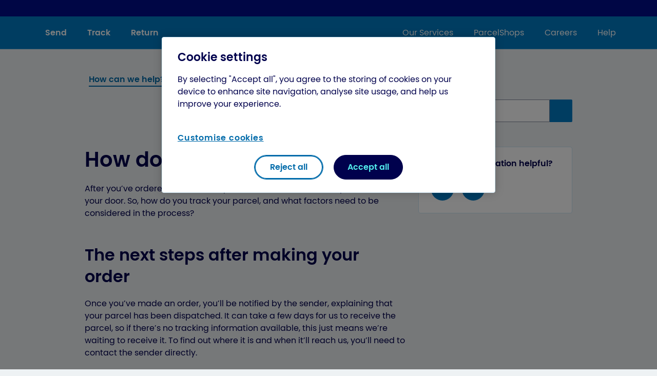

--- FILE ---
content_type: text/html
request_url: https://www.evri.com/faqs/account/how-do-i-make-changes-to-my-personal-details
body_size: 52404
content:
<!DOCTYPE html><html  lang="en"><head><script  type="text/javascript" src="/js/cookie-banner/gtag-consent.js"></script><script  type="text/javascript" src="/js/cookie-banner/insert-script-utils.js"></script><script  type="text/javascript" src="/js/cookie-banner/getcookie-override.js"></script><script  type="text/javascript" src="/js/cookie-banner/scripts-prod.js"></script><script  type="text/javascript" src="/js/cookie-banner/iframe-check.js"></script><script id="js-cookie-banner-init" type="text/javascript" src="/js/cookie-banner/cookie-banner-init.js"></script><script  type="text/javascript" src="/js/cookie-banner/consent-changed.js"></script><script  type="text/javascript" src="/js/cookie-banner/consent-check.js"></script><meta charset="utf-8"><meta name="viewport" content="width=device-width, initial-scale=1"><script type="importmap">{"imports":{"#entry":"/_nuxt/CD3TCiYT.js"}}</script><title>How do I track my parcel? | FAQs | Evri</title><script src="https://static.cdn.prismic.io/prismic.min.js?repo=ev-mercury&new=true" async defer crossorigin="anonymous" data-hid="prismic-preview"></script><style>@font-face{font-family:poppins;font-style:normal;font-weight:400;src:url(/_nuxt/poppins-regular-webfont.Y7v2WNF6.eot);src:url(/_nuxt/poppins-regular-webfont.Y7v2WNF6.eot?#iefix) format("embedded-opentype"),url(/_nuxt/poppins-regular-webfont.DocgU6oV.woff2) format("woff2"),url(/_nuxt/poppins-regular-webfont.DEtzMRH-.woff) format("woff"),url(/_nuxt/poppins-regular-webfont.BJDAk9hy.ttf) format("truetype"),url(/_nuxt/poppins-regular-webfont.CjUTB-kg.svg#poppinsregular) format("svg")}@font-face{font-family:poppins;font-style:normal;font-weight:700;src:url(/_nuxt/poppins-semibold-webfont.zzOEDq3m.eot);src:url(/_nuxt/poppins-semibold-webfont.zzOEDq3m.eot?#iefix) format("embedded-opentype"),url(/_nuxt/poppins-semibold-webfont.DltwIVfc.woff2) format("woff2"),url(/_nuxt/poppins-semibold-webfont.x3MrioQC.woff) format("woff"),url(/_nuxt/poppins-semibold-webfont.BvpH-8Uc.ttf) format("truetype"),url(/_nuxt/poppins-semibold-webfont.BiNR2aBv.svg#poppinssemibold) format("svg")}body{font-family:poppins}*,:after,:before{box-sizing:border-box}a,b,blockquote,body,canvas,caption,code,dd,div,dl,dt,em,embed,fieldset,figure,footer,form,h1,h2,h3,h4,h5,h6,header,html,i,iframe,img,label,li,main,nav,object,ol,p,pre,section,small,span,strike,strong,sub,sup,table,tbody,td,tfoot,th,thead,tr,tt,u,ul,video{border:0;font-size:100%;font:inherit;margin:0;padding:0;text-rendering:optimizeLegibility;vertical-align:baseline;-webkit-font-smoothing:antialiased;-webkit-text-size-adjust:none;-moz-text-size-adjust:none;text-size-adjust:none}footer,header,main,nav,section{display:block}body{line-height:1}blockquote,q{quotes:none}blockquote:after,blockquote:before,q:after,q:before{content:"";content:none}table{border-collapse:collapse;border-spacing:0}input{border-radius:0}input::-webkit-inner-spin-button,input::-webkit-outer-spin-button{-webkit-appearance:none;margin:0}input[type=number]{-moz-appearance:textfield}html{color:#00014d;font-family:Poppins,Arial,Helvetica,sans-serif;font-size:62.5%}@media screen and (min-width:0){h1{font-size:2.6rem;font-weight:600;line-height:3.2rem;padding-bottom:16px}}@media screen and (min-width:768px){h1{font-size:4rem;font-weight:600;line-height:5rem;padding-bottom:20px}}@media screen and (min-width:0){h2{font-size:2.4rem;font-weight:600;line-height:3rem;padding-bottom:16px;padding-top:20px}}@media screen and (min-width:768px){h2{font-size:3.2rem;font-weight:600;line-height:4.2rem;padding-bottom:20px;padding-top:24px}}@media screen and (min-width:0){h3{font-size:2.2rem;font-weight:600;line-height:2.8rem;padding-bottom:16px;padding-top:16px}}@media screen and (min-width:768px){h3{font-size:2.8rem;font-weight:600;line-height:3.8rem;padding-bottom:20px;padding-top:20px}}@media screen and (min-width:0){h4{font-size:2rem;font-weight:600;line-height:2.6rem;padding-bottom:16px;padding-top:12px}}@media screen and (min-width:768px){h4{font-size:2rem;font-weight:600;line-height:2.8rem;padding-bottom:20px;padding-top:16px}}@media screen and (min-width:0){h5{font-size:1.6rem;font-weight:600;line-height:2.2rem;padding-bottom:16px;padding-top:8px}}@media screen and (min-width:768px){h5{font-size:1.6rem;font-weight:600;line-height:2.4rem;padding-bottom:20px;padding-top:12px}}@media screen and (min-width:0){h6{font-size:1.6rem;font-weight:600;line-height:2.2rem;padding-bottom:16px;padding-top:8px}}@media screen and (min-width:768px){h6{font-size:1.6rem;font-weight:600;line-height:2.4rem;padding-bottom:20px;padding-top:12px}}@media screen and (min-width:0){button{font-size:1.4rem;font-weight:600;line-height:2rem}}@media screen and (min-width:768px){button{font-size:1.6rem;font-weight:600;line-height:2.4rem}}button{font-family:Poppins,Arial,Helvetica,sans-serif}@media screen and (min-width:0){div{font-size:1.4rem;font-weight:400;line-height:2rem}}@media screen and (min-width:768px){div{font-size:1.6rem;font-weight:400;line-height:2.4rem}}@media screen and (min-width:0){p{font-size:1.6rem;font-weight:400;line-height:2.2rem;padding-bottom:20px}}@media screen and (min-width:768px){p{font-size:1.6rem;font-weight:400;line-height:2.4rem;padding-bottom:24px}}@media screen and (min-width:0){small{font-size:1.4rem;font-weight:400;line-height:2rem;padding-bottom:16px}}@media screen and (min-width:768px){small{font-size:1.4rem;font-weight:400;line-height:2.2rem;padding-bottom:24px}}@media screen and (min-width:0){ol,ul{font-size:1.6rem;font-weight:400;line-height:2.2rem;padding-bottom:24px;padding-left:32px}}@media screen and (min-width:768px){ol,ul{font-size:1.6rem;font-weight:400;line-height:2.4rem;padding-bottom:24px;padding-left:44px}}@media screen and (min-width:0){li{font-size:1.6rem;font-weight:400;line-height:2.2rem;padding-bottom:12px}}@media screen and (min-width:768px){li{font-size:1.6rem;font-weight:400;line-height:2.4rem;padding-bottom:16px}}@media screen and (min-width:0){dl{font-size:1.6rem;font-weight:400;line-height:2.2rem;padding-bottom:24px}}@media screen and (min-width:768px){dl{font-size:1.6rem;font-weight:400;line-height:2.4rem;padding-bottom:24px}}@media screen and (min-width:0){dt{font-size:1.6rem;font-weight:600;line-height:2.2rem;padding-bottom:12px}}@media screen and (min-width:768px){dt{font-size:1.6rem;font-weight:600;line-height:2.4rem;padding-bottom:16px}}@media screen and (min-width:0){dd{font-size:1.6rem;font-weight:400;line-height:2.2rem;padding-bottom:12px;padding-left:16px}}@media screen and (min-width:768px){dd{font-size:1.6rem;font-weight:400;line-height:2.4rem;padding-bottom:16px;padding-left:28px}}strong{font-weight:600}a{color:#006baa}a:focus,a:hover{color:#266198}a:focus{background-color:#e6e6ec}@media screen and (min-width:0){.u-font-style-h1{font-size:2.6rem;font-weight:600;line-height:3.2rem;padding-bottom:16px}}@media screen and (min-width:768px){.u-font-style-h1{font-size:4rem;font-weight:600;line-height:5rem;padding-bottom:20px}}@media screen and (min-width:0){.u-font-style-h2{font-size:2.4rem;font-weight:600;line-height:3rem;padding-bottom:16px;padding-top:20px}}@media screen and (min-width:768px){.u-font-style-h2{font-size:3.2rem;font-weight:600;line-height:4.2rem;padding-bottom:20px;padding-top:24px}}@media screen and (min-width:0){.u-font-style-h3{font-size:2.2rem;font-weight:600;line-height:2.8rem;padding-bottom:16px;padding-top:16px}}@media screen and (min-width:768px){.u-font-style-h3{font-size:2.8rem;font-weight:600;line-height:3.8rem;padding-bottom:20px;padding-top:20px}}@media screen and (min-width:0){.u-font-style-h4{font-size:2rem;font-weight:600;line-height:2.6rem;padding-bottom:16px;padding-top:12px}}@media screen and (min-width:768px){.u-font-style-h4{font-size:2rem;font-weight:600;line-height:2.8rem;padding-bottom:20px;padding-top:16px}}@media screen and (min-width:0){.u-font-style-h5{font-size:1.6rem;font-weight:600;line-height:2.2rem;padding-bottom:16px;padding-top:8px}}@media screen and (min-width:768px){.u-font-style-h5{font-size:1.6rem;font-weight:600;line-height:2.4rem;padding-bottom:20px;padding-top:12px}}@media screen and (min-width:0){.u-font-style-h6{font-size:1.6rem;font-weight:600;line-height:2.2rem;padding-bottom:16px;padding-top:8px}}@media screen and (min-width:768px){.u-font-style-h6{font-size:1.6rem;font-weight:600;line-height:2.4rem;padding-bottom:20px;padding-top:12px}}@media screen and (min-width:0){.u-font-style-p{font-size:1.6rem;font-weight:400;line-height:2.2rem;padding-bottom:20px}}@media screen and (min-width:768px){.u-font-style-p{font-size:1.6rem;font-weight:400;line-height:2.4rem;padding-bottom:24px}}@media screen and (min-width:0){.u-font-style-small{font-size:1.4rem;font-weight:400;line-height:2rem;padding-bottom:16px}}@media screen and (min-width:768px){.u-font-style-small{font-size:1.4rem;font-weight:400;line-height:2.2rem;padding-bottom:24px}}@media screen and (min-width:0){.u-font-style-tiny{font-size:1.2rem;font-weight:400;line-height:1.6rem}}@media screen and (min-width:768px){.u-font-style-tiny{font-size:1.2rem;font-weight:400;line-height:1.8rem}}.u-sr-only{height:1px;margin:-1px;overflow:hidden;padding:0;position:absolute;width:1px;clip:rect(0,0,0,0);border-width:0;white-space:nowrap}body{background-color:#eef2f4}.layout__header{position:relative;z-index:2}.layout__body{position:relative;z-index:1}</style><style>@font-face{font-family:poppins;font-style:normal;font-weight:400;src:url(/_nuxt/poppins-regular-webfont.Y7v2WNF6.eot);src:url(/_nuxt/poppins-regular-webfont.Y7v2WNF6.eot?#iefix) format("embedded-opentype"),url(/_nuxt/poppins-regular-webfont.DocgU6oV.woff2) format("woff2"),url(/_nuxt/poppins-regular-webfont.DEtzMRH-.woff) format("woff"),url(/_nuxt/poppins-regular-webfont.BJDAk9hy.ttf) format("truetype"),url(/_nuxt/poppins-regular-webfont.CjUTB-kg.svg#poppinsregular) format("svg")}@font-face{font-family:poppins;font-style:normal;font-weight:700;src:url(/_nuxt/poppins-semibold-webfont.zzOEDq3m.eot);src:url(/_nuxt/poppins-semibold-webfont.zzOEDq3m.eot?#iefix) format("embedded-opentype"),url(/_nuxt/poppins-semibold-webfont.DltwIVfc.woff2) format("woff2"),url(/_nuxt/poppins-semibold-webfont.x3MrioQC.woff) format("woff"),url(/_nuxt/poppins-semibold-webfont.BvpH-8Uc.ttf) format("truetype"),url(/_nuxt/poppins-semibold-webfont.BiNR2aBv.svg#poppinssemibold) format("svg")}body[data-v-e4da99f1]{font-family:poppins}[data-v-e4da99f1],[data-v-e4da99f1]:after,[data-v-e4da99f1]:before{box-sizing:border-box}a[data-v-e4da99f1],b[data-v-e4da99f1],blockquote[data-v-e4da99f1],body[data-v-e4da99f1],canvas[data-v-e4da99f1],caption[data-v-e4da99f1],code[data-v-e4da99f1],dd[data-v-e4da99f1],div[data-v-e4da99f1],dl[data-v-e4da99f1],dt[data-v-e4da99f1],em[data-v-e4da99f1],embed[data-v-e4da99f1],fieldset[data-v-e4da99f1],figure[data-v-e4da99f1],footer[data-v-e4da99f1],form[data-v-e4da99f1],h1[data-v-e4da99f1],h2[data-v-e4da99f1],h3[data-v-e4da99f1],h4[data-v-e4da99f1],h5[data-v-e4da99f1],h6[data-v-e4da99f1],header[data-v-e4da99f1],html[data-v-e4da99f1],i[data-v-e4da99f1],iframe[data-v-e4da99f1],img[data-v-e4da99f1],label[data-v-e4da99f1],li[data-v-e4da99f1],main[data-v-e4da99f1],nav[data-v-e4da99f1],object[data-v-e4da99f1],ol[data-v-e4da99f1],p[data-v-e4da99f1],pre[data-v-e4da99f1],section[data-v-e4da99f1],small[data-v-e4da99f1],span[data-v-e4da99f1],strike[data-v-e4da99f1],strong[data-v-e4da99f1],sub[data-v-e4da99f1],sup[data-v-e4da99f1],table[data-v-e4da99f1],tbody[data-v-e4da99f1],td[data-v-e4da99f1],tfoot[data-v-e4da99f1],th[data-v-e4da99f1],thead[data-v-e4da99f1],tr[data-v-e4da99f1],tt[data-v-e4da99f1],u[data-v-e4da99f1],ul[data-v-e4da99f1],video[data-v-e4da99f1]{border:0;font-size:100%;font:inherit;margin:0;padding:0;text-rendering:optimizeLegibility;vertical-align:baseline;-webkit-font-smoothing:antialiased;-webkit-text-size-adjust:none;-moz-text-size-adjust:none;text-size-adjust:none}footer[data-v-e4da99f1],header[data-v-e4da99f1],main[data-v-e4da99f1],nav[data-v-e4da99f1],section[data-v-e4da99f1]{display:block}body[data-v-e4da99f1]{line-height:1}blockquote[data-v-e4da99f1],q[data-v-e4da99f1]{quotes:none}blockquote[data-v-e4da99f1]:after,blockquote[data-v-e4da99f1]:before,q[data-v-e4da99f1]:after,q[data-v-e4da99f1]:before{content:"";content:none}table[data-v-e4da99f1]{border-collapse:collapse;border-spacing:0}input[data-v-e4da99f1]{border-radius:0}input[data-v-e4da99f1]::-webkit-inner-spin-button,input[data-v-e4da99f1]::-webkit-outer-spin-button{-webkit-appearance:none;margin:0}input[type=number][data-v-e4da99f1]{-moz-appearance:textfield}html[data-v-e4da99f1]{color:#00014d;font-family:Poppins,Arial,Helvetica,sans-serif;font-size:62.5%}@media screen and (min-width:0){h1[data-v-e4da99f1]{font-size:2.6rem;font-weight:600;line-height:3.2rem;padding-bottom:16px}}@media screen and (min-width:768px){h1[data-v-e4da99f1]{font-size:4rem;font-weight:600;line-height:5rem;padding-bottom:20px}}@media screen and (min-width:0){h2[data-v-e4da99f1]{font-size:2.4rem;font-weight:600;line-height:3rem;padding-bottom:16px;padding-top:20px}}@media screen and (min-width:768px){h2[data-v-e4da99f1]{font-size:3.2rem;font-weight:600;line-height:4.2rem;padding-bottom:20px;padding-top:24px}}@media screen and (min-width:0){h3[data-v-e4da99f1]{font-size:2.2rem;font-weight:600;line-height:2.8rem;padding-bottom:16px;padding-top:16px}}@media screen and (min-width:768px){h3[data-v-e4da99f1]{font-size:2.8rem;font-weight:600;line-height:3.8rem;padding-bottom:20px;padding-top:20px}}@media screen and (min-width:0){h4[data-v-e4da99f1]{font-size:2rem;font-weight:600;line-height:2.6rem;padding-bottom:16px;padding-top:12px}}@media screen and (min-width:768px){h4[data-v-e4da99f1]{font-size:2rem;font-weight:600;line-height:2.8rem;padding-bottom:20px;padding-top:16px}}@media screen and (min-width:0){h5[data-v-e4da99f1]{font-size:1.6rem;font-weight:600;line-height:2.2rem;padding-bottom:16px;padding-top:8px}}@media screen and (min-width:768px){h5[data-v-e4da99f1]{font-size:1.6rem;font-weight:600;line-height:2.4rem;padding-bottom:20px;padding-top:12px}}@media screen and (min-width:0){h6[data-v-e4da99f1]{font-size:1.6rem;font-weight:600;line-height:2.2rem;padding-bottom:16px;padding-top:8px}}@media screen and (min-width:768px){h6[data-v-e4da99f1]{font-size:1.6rem;font-weight:600;line-height:2.4rem;padding-bottom:20px;padding-top:12px}}@media screen and (min-width:0){button[data-v-e4da99f1]{font-size:1.4rem;font-weight:600;line-height:2rem}}@media screen and (min-width:768px){button[data-v-e4da99f1]{font-size:1.6rem;font-weight:600;line-height:2.4rem}}button[data-v-e4da99f1]{font-family:Poppins,Arial,Helvetica,sans-serif}@media screen and (min-width:0){div[data-v-e4da99f1]{font-size:1.4rem;font-weight:400;line-height:2rem}}@media screen and (min-width:768px){div[data-v-e4da99f1]{font-size:1.6rem;font-weight:400;line-height:2.4rem}}@media screen and (min-width:0){p[data-v-e4da99f1]{font-size:1.6rem;font-weight:400;line-height:2.2rem;padding-bottom:20px}}@media screen and (min-width:768px){p[data-v-e4da99f1]{font-size:1.6rem;font-weight:400;line-height:2.4rem;padding-bottom:24px}}@media screen and (min-width:0){small[data-v-e4da99f1]{font-size:1.4rem;font-weight:400;line-height:2rem;padding-bottom:16px}}@media screen and (min-width:768px){small[data-v-e4da99f1]{font-size:1.4rem;font-weight:400;line-height:2.2rem;padding-bottom:24px}}@media screen and (min-width:0){ol[data-v-e4da99f1],ul[data-v-e4da99f1]{font-size:1.6rem;font-weight:400;line-height:2.2rem;padding-bottom:24px;padding-left:32px}}@media screen and (min-width:768px){ol[data-v-e4da99f1],ul[data-v-e4da99f1]{font-size:1.6rem;font-weight:400;line-height:2.4rem;padding-bottom:24px;padding-left:44px}}@media screen and (min-width:0){li[data-v-e4da99f1]{font-size:1.6rem;font-weight:400;line-height:2.2rem;padding-bottom:12px}}@media screen and (min-width:768px){li[data-v-e4da99f1]{font-size:1.6rem;font-weight:400;line-height:2.4rem;padding-bottom:16px}}@media screen and (min-width:0){dl[data-v-e4da99f1]{font-size:1.6rem;font-weight:400;line-height:2.2rem;padding-bottom:24px}}@media screen and (min-width:768px){dl[data-v-e4da99f1]{font-size:1.6rem;font-weight:400;line-height:2.4rem;padding-bottom:24px}}@media screen and (min-width:0){dt[data-v-e4da99f1]{font-size:1.6rem;font-weight:600;line-height:2.2rem;padding-bottom:12px}}@media screen and (min-width:768px){dt[data-v-e4da99f1]{font-size:1.6rem;font-weight:600;line-height:2.4rem;padding-bottom:16px}}@media screen and (min-width:0){dd[data-v-e4da99f1]{font-size:1.6rem;font-weight:400;line-height:2.2rem;padding-bottom:12px;padding-left:16px}}@media screen and (min-width:768px){dd[data-v-e4da99f1]{font-size:1.6rem;font-weight:400;line-height:2.4rem;padding-bottom:16px;padding-left:28px}}strong[data-v-e4da99f1]{font-weight:600}a[data-v-e4da99f1]{color:#006baa}a[data-v-e4da99f1]:focus,a[data-v-e4da99f1]:hover{color:#266198}a[data-v-e4da99f1]:focus{background-color:#e6e6ec}@media screen and (min-width:0){.u-font-style-h1[data-v-e4da99f1]{font-size:2.6rem;font-weight:600;line-height:3.2rem;padding-bottom:16px}}@media screen and (min-width:768px){.u-font-style-h1[data-v-e4da99f1]{font-size:4rem;font-weight:600;line-height:5rem;padding-bottom:20px}}@media screen and (min-width:0){.u-font-style-h2[data-v-e4da99f1]{font-size:2.4rem;font-weight:600;line-height:3rem;padding-bottom:16px;padding-top:20px}}@media screen and (min-width:768px){.u-font-style-h2[data-v-e4da99f1]{font-size:3.2rem;font-weight:600;line-height:4.2rem;padding-bottom:20px;padding-top:24px}}@media screen and (min-width:0){.u-font-style-h3[data-v-e4da99f1]{font-size:2.2rem;font-weight:600;line-height:2.8rem;padding-bottom:16px;padding-top:16px}}@media screen and (min-width:768px){.u-font-style-h3[data-v-e4da99f1]{font-size:2.8rem;font-weight:600;line-height:3.8rem;padding-bottom:20px;padding-top:20px}}@media screen and (min-width:0){.u-font-style-h4[data-v-e4da99f1]{font-size:2rem;font-weight:600;line-height:2.6rem;padding-bottom:16px;padding-top:12px}}@media screen and (min-width:768px){.u-font-style-h4[data-v-e4da99f1]{font-size:2rem;font-weight:600;line-height:2.8rem;padding-bottom:20px;padding-top:16px}}@media screen and (min-width:0){.u-font-style-h5[data-v-e4da99f1]{font-size:1.6rem;font-weight:600;line-height:2.2rem;padding-bottom:16px;padding-top:8px}}@media screen and (min-width:768px){.u-font-style-h5[data-v-e4da99f1]{font-size:1.6rem;font-weight:600;line-height:2.4rem;padding-bottom:20px;padding-top:12px}}@media screen and (min-width:0){.u-font-style-h6[data-v-e4da99f1]{font-size:1.6rem;font-weight:600;line-height:2.2rem;padding-bottom:16px;padding-top:8px}}@media screen and (min-width:768px){.u-font-style-h6[data-v-e4da99f1]{font-size:1.6rem;font-weight:600;line-height:2.4rem;padding-bottom:20px;padding-top:12px}}@media screen and (min-width:0){.u-font-style-p[data-v-e4da99f1]{font-size:1.6rem;font-weight:400;line-height:2.2rem;padding-bottom:20px}}@media screen and (min-width:768px){.u-font-style-p[data-v-e4da99f1]{font-size:1.6rem;font-weight:400;line-height:2.4rem;padding-bottom:24px}}@media screen and (min-width:0){.u-font-style-small[data-v-e4da99f1]{font-size:1.4rem;font-weight:400;line-height:2rem;padding-bottom:16px}}@media screen and (min-width:768px){.u-font-style-small[data-v-e4da99f1]{font-size:1.4rem;font-weight:400;line-height:2.2rem;padding-bottom:24px}}@media screen and (min-width:0){.u-font-style-tiny[data-v-e4da99f1]{font-size:1.2rem;font-weight:400;line-height:1.6rem}}@media screen and (min-width:768px){.u-font-style-tiny[data-v-e4da99f1]{font-size:1.2rem;font-weight:400;line-height:1.8rem}}.u-sr-only[data-v-e4da99f1]{height:1px;margin:-1px;overflow:hidden;padding:0;position:absolute;width:1px;clip:rect(0,0,0,0);border-width:0;white-space:nowrap}.hide[data-v-e4da99f1]{top:-64px}@media(min-width:768px)and (max-width:991px){.hide[data-v-e4da99f1]{top:-96px}}.header__nav-container[data-v-e4da99f1]{position:relative;z-index:35}.header__nav[data-v-e4da99f1]{color:#fff;left:0;position:fixed;right:0;top:0;transition:all .3s ease;-webkit-touch-callout:none;-webkit-user-select:none;-moz-user-select:none;user-select:none}@media(min-width:992px){.header__nav[data-v-e4da99f1]{position:unset}}.header__logo[data-v-e4da99f1]{cursor:pointer}.header__logo-container[data-v-e4da99f1]{margin-right:48px}.header__logo-container[data-v-e4da99f1]:focus{background:transparent}.header__icon-button[data-v-e4da99f1]{align-items:center;background:none;border:none;color:inherit;cursor:pointer;display:flex;font-size:inherit;font-weight:400;height:100%;padding:0;position:relative;text-decoration:underline}.header__icon-button-account[data-v-e4da99f1],.header__icon-button-menu[data-v-e4da99f1]{margin-left:40px}.header__offset[data-v-e4da99f1]{margin-bottom:64px}@media(min-width:768px)and (max-width:991px){.header__offset[data-v-e4da99f1]{margin-bottom:96px}}@media(min-width:992px){.header__offset[data-v-e4da99f1]{margin-bottom:0}}.header__secondary-group[data-v-e4da99f1]{cursor:pointer;font-size:1.6rem;line-height:2.4rem;position:relative}.header__secondary-group-button[data-v-e4da99f1]{background:none;border:none;cursor:pointer;font-weight:400;margin:0;padding:0}.header__secondary-group-button[data-v-e4da99f1],.header__secondary-group-link[data-v-e4da99f1]{color:#fff;text-decoration:none}.header__secondary-group-button[data-v-e4da99f1]:hover,.header__secondary-group-link[data-v-e4da99f1]:hover{color:#fff}.header__secondary-group-button[data-v-e4da99f1]:focus,.header__secondary-group-link[data-v-e4da99f1]:focus{background:transparent;color:#fff}.header__secondary-group--active[data-v-e4da99f1]:before{background-color:#53efef;bottom:-19px;content:"";height:4px;position:absolute;width:100%}.header__basket[data-v-e4da99f1]{cursor:pointer;display:flex;position:relative;text-decoration:none}.header__basket[data-v-e4da99f1]:focus{background:transparent}.header__basket-pill[data-v-e4da99f1]{left:-4px;position:relative;top:2px}.header__nav-main[data-v-e4da99f1]{background-color:#007bc4;border-bottom:1px solid #409cd3;height:64px}.header__nav-main-inner[data-v-e4da99f1]{display:flex;height:100%;justify-content:space-between;margin:0 auto;max-width:1264px;padding:0 16px;width:100%}@media(min-width:768px){.header__nav-main-inner[data-v-e4da99f1]{padding:0 32px}}.header__nav-main-inner-left .header__nav-main-inner-item[data-v-e4da99f1]{font-weight:600}.header__nav-main-inner-container[data-v-e4da99f1]{align-items:center;display:flex;height:100%;position:relative}.header__nav-main-inner-container[data-v-e4da99f1]:not(:last-of-type){margin-right:40px}.header__nav-main-inner-side[data-v-e4da99f1]{align-items:center;display:flex}.header__nav-main-inner-side--right .header__nav-main-inner-container[data-v-e4da99f1]{margin-right:0}.header__nav-main-inner-side--right .header__nav-main-inner-container[data-v-e4da99f1]:not(:first-of-type){margin-left:40px}@media(min-width:0px)and (max-width:767px){.header__nav-main-inner-side--right .header__nav-main-inner-container:not(:first-of-type).header__nav-main-inner-container-basket[data-v-e4da99f1]{margin-left:0}}.desktop-only[data-v-e4da99f1]{display:none}@media(min-width:992px){.desktop-only[data-v-e4da99f1]{display:flex}}.mobile-only[data-v-e4da99f1]{display:flex}@media(min-width:768px){.mobile-only[data-v-e4da99f1]{display:none}}.above-mobile[data-v-e4da99f1]{display:none}@media(min-width:768px){.above-mobile[data-v-e4da99f1]{display:flex}}.under-desktop[data-v-e4da99f1]{display:flex}@media(min-width:992px){.under-desktop[data-v-e4da99f1]{display:none}}</style><style>@font-face{font-family:poppins;font-style:normal;font-weight:400;src:url(/_nuxt/poppins-regular-webfont.Y7v2WNF6.eot);src:url(/_nuxt/poppins-regular-webfont.Y7v2WNF6.eot?#iefix) format("embedded-opentype"),url(/_nuxt/poppins-regular-webfont.DocgU6oV.woff2) format("woff2"),url(/_nuxt/poppins-regular-webfont.DEtzMRH-.woff) format("woff"),url(/_nuxt/poppins-regular-webfont.BJDAk9hy.ttf) format("truetype"),url(/_nuxt/poppins-regular-webfont.CjUTB-kg.svg#poppinsregular) format("svg")}@font-face{font-family:poppins;font-style:normal;font-weight:700;src:url(/_nuxt/poppins-semibold-webfont.zzOEDq3m.eot);src:url(/_nuxt/poppins-semibold-webfont.zzOEDq3m.eot?#iefix) format("embedded-opentype"),url(/_nuxt/poppins-semibold-webfont.DltwIVfc.woff2) format("woff2"),url(/_nuxt/poppins-semibold-webfont.x3MrioQC.woff) format("woff"),url(/_nuxt/poppins-semibold-webfont.BvpH-8Uc.ttf) format("truetype"),url(/_nuxt/poppins-semibold-webfont.BiNR2aBv.svg#poppinssemibold) format("svg")}body[data-v-f5a6ff3e]{font-family:poppins}[data-v-f5a6ff3e],[data-v-f5a6ff3e]:after,[data-v-f5a6ff3e]:before{box-sizing:border-box}a[data-v-f5a6ff3e],b[data-v-f5a6ff3e],blockquote[data-v-f5a6ff3e],body[data-v-f5a6ff3e],canvas[data-v-f5a6ff3e],caption[data-v-f5a6ff3e],code[data-v-f5a6ff3e],dd[data-v-f5a6ff3e],div[data-v-f5a6ff3e],dl[data-v-f5a6ff3e],dt[data-v-f5a6ff3e],em[data-v-f5a6ff3e],embed[data-v-f5a6ff3e],fieldset[data-v-f5a6ff3e],figure[data-v-f5a6ff3e],footer[data-v-f5a6ff3e],form[data-v-f5a6ff3e],h1[data-v-f5a6ff3e],h2[data-v-f5a6ff3e],h3[data-v-f5a6ff3e],h4[data-v-f5a6ff3e],h5[data-v-f5a6ff3e],h6[data-v-f5a6ff3e],header[data-v-f5a6ff3e],html[data-v-f5a6ff3e],i[data-v-f5a6ff3e],iframe[data-v-f5a6ff3e],img[data-v-f5a6ff3e],label[data-v-f5a6ff3e],li[data-v-f5a6ff3e],main[data-v-f5a6ff3e],nav[data-v-f5a6ff3e],object[data-v-f5a6ff3e],ol[data-v-f5a6ff3e],p[data-v-f5a6ff3e],pre[data-v-f5a6ff3e],section[data-v-f5a6ff3e],small[data-v-f5a6ff3e],span[data-v-f5a6ff3e],strike[data-v-f5a6ff3e],strong[data-v-f5a6ff3e],sub[data-v-f5a6ff3e],sup[data-v-f5a6ff3e],table[data-v-f5a6ff3e],tbody[data-v-f5a6ff3e],td[data-v-f5a6ff3e],tfoot[data-v-f5a6ff3e],th[data-v-f5a6ff3e],thead[data-v-f5a6ff3e],tr[data-v-f5a6ff3e],tt[data-v-f5a6ff3e],u[data-v-f5a6ff3e],ul[data-v-f5a6ff3e],video[data-v-f5a6ff3e]{border:0;font-size:100%;font:inherit;margin:0;padding:0;text-rendering:optimizeLegibility;vertical-align:baseline;-webkit-font-smoothing:antialiased;-webkit-text-size-adjust:none;-moz-text-size-adjust:none;text-size-adjust:none}footer[data-v-f5a6ff3e],header[data-v-f5a6ff3e],main[data-v-f5a6ff3e],nav[data-v-f5a6ff3e],section[data-v-f5a6ff3e]{display:block}body[data-v-f5a6ff3e]{line-height:1}blockquote[data-v-f5a6ff3e],q[data-v-f5a6ff3e]{quotes:none}blockquote[data-v-f5a6ff3e]:after,blockquote[data-v-f5a6ff3e]:before,q[data-v-f5a6ff3e]:after,q[data-v-f5a6ff3e]:before{content:"";content:none}table[data-v-f5a6ff3e]{border-collapse:collapse;border-spacing:0}input[data-v-f5a6ff3e]{border-radius:0}input[data-v-f5a6ff3e]::-webkit-inner-spin-button,input[data-v-f5a6ff3e]::-webkit-outer-spin-button{-webkit-appearance:none;margin:0}input[type=number][data-v-f5a6ff3e]{-moz-appearance:textfield}html[data-v-f5a6ff3e]{color:#00014d;font-family:Poppins,Arial,Helvetica,sans-serif;font-size:62.5%}@media screen and (min-width:0){h1[data-v-f5a6ff3e]{font-size:2.6rem;font-weight:600;line-height:3.2rem;padding-bottom:16px}}@media screen and (min-width:768px){h1[data-v-f5a6ff3e]{font-size:4rem;font-weight:600;line-height:5rem;padding-bottom:20px}}@media screen and (min-width:0){h2[data-v-f5a6ff3e]{font-size:2.4rem;font-weight:600;line-height:3rem;padding-bottom:16px;padding-top:20px}}@media screen and (min-width:768px){h2[data-v-f5a6ff3e]{font-size:3.2rem;font-weight:600;line-height:4.2rem;padding-bottom:20px;padding-top:24px}}@media screen and (min-width:0){h3[data-v-f5a6ff3e]{font-size:2.2rem;font-weight:600;line-height:2.8rem;padding-bottom:16px;padding-top:16px}}@media screen and (min-width:768px){h3[data-v-f5a6ff3e]{font-size:2.8rem;font-weight:600;line-height:3.8rem;padding-bottom:20px;padding-top:20px}}@media screen and (min-width:0){h4[data-v-f5a6ff3e]{font-size:2rem;font-weight:600;line-height:2.6rem;padding-bottom:16px;padding-top:12px}}@media screen and (min-width:768px){h4[data-v-f5a6ff3e]{font-size:2rem;font-weight:600;line-height:2.8rem;padding-bottom:20px;padding-top:16px}}@media screen and (min-width:0){h5[data-v-f5a6ff3e]{font-size:1.6rem;font-weight:600;line-height:2.2rem;padding-bottom:16px;padding-top:8px}}@media screen and (min-width:768px){h5[data-v-f5a6ff3e]{font-size:1.6rem;font-weight:600;line-height:2.4rem;padding-bottom:20px;padding-top:12px}}@media screen and (min-width:0){h6[data-v-f5a6ff3e]{font-size:1.6rem;font-weight:600;line-height:2.2rem;padding-bottom:16px;padding-top:8px}}@media screen and (min-width:768px){h6[data-v-f5a6ff3e]{font-size:1.6rem;font-weight:600;line-height:2.4rem;padding-bottom:20px;padding-top:12px}}@media screen and (min-width:0){button[data-v-f5a6ff3e]{font-size:1.4rem;font-weight:600;line-height:2rem}}@media screen and (min-width:768px){button[data-v-f5a6ff3e]{font-size:1.6rem;font-weight:600;line-height:2.4rem}}button[data-v-f5a6ff3e]{font-family:Poppins,Arial,Helvetica,sans-serif}@media screen and (min-width:0){div[data-v-f5a6ff3e]{font-size:1.4rem;font-weight:400;line-height:2rem}}@media screen and (min-width:768px){div[data-v-f5a6ff3e]{font-size:1.6rem;font-weight:400;line-height:2.4rem}}@media screen and (min-width:0){p[data-v-f5a6ff3e]{font-size:1.6rem;font-weight:400;line-height:2.2rem;padding-bottom:20px}}@media screen and (min-width:768px){p[data-v-f5a6ff3e]{font-size:1.6rem;font-weight:400;line-height:2.4rem;padding-bottom:24px}}@media screen and (min-width:0){small[data-v-f5a6ff3e]{font-size:1.4rem;font-weight:400;line-height:2rem;padding-bottom:16px}}@media screen and (min-width:768px){small[data-v-f5a6ff3e]{font-size:1.4rem;font-weight:400;line-height:2.2rem;padding-bottom:24px}}@media screen and (min-width:0){ol[data-v-f5a6ff3e],ul[data-v-f5a6ff3e]{font-size:1.6rem;font-weight:400;line-height:2.2rem;padding-bottom:24px;padding-left:32px}}@media screen and (min-width:768px){ol[data-v-f5a6ff3e],ul[data-v-f5a6ff3e]{font-size:1.6rem;font-weight:400;line-height:2.4rem;padding-bottom:24px;padding-left:44px}}@media screen and (min-width:0){li[data-v-f5a6ff3e]{font-size:1.6rem;font-weight:400;line-height:2.2rem;padding-bottom:12px}}@media screen and (min-width:768px){li[data-v-f5a6ff3e]{font-size:1.6rem;font-weight:400;line-height:2.4rem;padding-bottom:16px}}@media screen and (min-width:0){dl[data-v-f5a6ff3e]{font-size:1.6rem;font-weight:400;line-height:2.2rem;padding-bottom:24px}}@media screen and (min-width:768px){dl[data-v-f5a6ff3e]{font-size:1.6rem;font-weight:400;line-height:2.4rem;padding-bottom:24px}}@media screen and (min-width:0){dt[data-v-f5a6ff3e]{font-size:1.6rem;font-weight:600;line-height:2.2rem;padding-bottom:12px}}@media screen and (min-width:768px){dt[data-v-f5a6ff3e]{font-size:1.6rem;font-weight:600;line-height:2.4rem;padding-bottom:16px}}@media screen and (min-width:0){dd[data-v-f5a6ff3e]{font-size:1.6rem;font-weight:400;line-height:2.2rem;padding-bottom:12px;padding-left:16px}}@media screen and (min-width:768px){dd[data-v-f5a6ff3e]{font-size:1.6rem;font-weight:400;line-height:2.4rem;padding-bottom:16px;padding-left:28px}}strong[data-v-f5a6ff3e]{font-weight:600}a[data-v-f5a6ff3e]{color:#006baa}a[data-v-f5a6ff3e]:focus,a[data-v-f5a6ff3e]:hover{color:#266198}a[data-v-f5a6ff3e]:focus{background-color:#e6e6ec}@media screen and (min-width:0){.u-font-style-h1[data-v-f5a6ff3e]{font-size:2.6rem;font-weight:600;line-height:3.2rem;padding-bottom:16px}}@media screen and (min-width:768px){.u-font-style-h1[data-v-f5a6ff3e]{font-size:4rem;font-weight:600;line-height:5rem;padding-bottom:20px}}@media screen and (min-width:0){.u-font-style-h2[data-v-f5a6ff3e]{font-size:2.4rem;font-weight:600;line-height:3rem;padding-bottom:16px;padding-top:20px}}@media screen and (min-width:768px){.u-font-style-h2[data-v-f5a6ff3e]{font-size:3.2rem;font-weight:600;line-height:4.2rem;padding-bottom:20px;padding-top:24px}}@media screen and (min-width:0){.u-font-style-h3[data-v-f5a6ff3e]{font-size:2.2rem;font-weight:600;line-height:2.8rem;padding-bottom:16px;padding-top:16px}}@media screen and (min-width:768px){.u-font-style-h3[data-v-f5a6ff3e]{font-size:2.8rem;font-weight:600;line-height:3.8rem;padding-bottom:20px;padding-top:20px}}@media screen and (min-width:0){.u-font-style-h4[data-v-f5a6ff3e]{font-size:2rem;font-weight:600;line-height:2.6rem;padding-bottom:16px;padding-top:12px}}@media screen and (min-width:768px){.u-font-style-h4[data-v-f5a6ff3e]{font-size:2rem;font-weight:600;line-height:2.8rem;padding-bottom:20px;padding-top:16px}}@media screen and (min-width:0){.u-font-style-h5[data-v-f5a6ff3e]{font-size:1.6rem;font-weight:600;line-height:2.2rem;padding-bottom:16px;padding-top:8px}}@media screen and (min-width:768px){.u-font-style-h5[data-v-f5a6ff3e]{font-size:1.6rem;font-weight:600;line-height:2.4rem;padding-bottom:20px;padding-top:12px}}@media screen and (min-width:0){.u-font-style-h6[data-v-f5a6ff3e]{font-size:1.6rem;font-weight:600;line-height:2.2rem;padding-bottom:16px;padding-top:8px}}@media screen and (min-width:768px){.u-font-style-h6[data-v-f5a6ff3e]{font-size:1.6rem;font-weight:600;line-height:2.4rem;padding-bottom:20px;padding-top:12px}}@media screen and (min-width:0){.u-font-style-p[data-v-f5a6ff3e]{font-size:1.6rem;font-weight:400;line-height:2.2rem;padding-bottom:20px}}@media screen and (min-width:768px){.u-font-style-p[data-v-f5a6ff3e]{font-size:1.6rem;font-weight:400;line-height:2.4rem;padding-bottom:24px}}@media screen and (min-width:0){.u-font-style-small[data-v-f5a6ff3e]{font-size:1.4rem;font-weight:400;line-height:2rem;padding-bottom:16px}}@media screen and (min-width:768px){.u-font-style-small[data-v-f5a6ff3e]{font-size:1.4rem;font-weight:400;line-height:2.2rem;padding-bottom:24px}}@media screen and (min-width:0){.u-font-style-tiny[data-v-f5a6ff3e]{font-size:1.2rem;font-weight:400;line-height:1.6rem}}@media screen and (min-width:768px){.u-font-style-tiny[data-v-f5a6ff3e]{font-size:1.2rem;font-weight:400;line-height:1.8rem}}.u-sr-only[data-v-f5a6ff3e]{height:1px;margin:-1px;overflow:hidden;padding:0;position:absolute;width:1px;clip:rect(0,0,0,0);border-width:0;white-space:nowrap}.top-bar[data-v-f5a6ff3e]{align-items:center;background-color:#000c8c;display:none;height:32px}@media(min-width:768px){.top-bar[data-v-f5a6ff3e]{display:flex}}.top-bar__account[data-v-f5a6ff3e]{align-items:center;display:flex;height:100%}.top-bar__login-signup[data-v-f5a6ff3e]{display:flex}.top-bar__account-item[data-v-f5a6ff3e]{align-items:center;background:none;border:none;color:inherit;cursor:pointer;display:flex;font-size:inherit;font-size:1.4rem;font-weight:400;line-height:2.2rem;margin-bottom:2px;padding:0;text-decoration:underline;text-decoration:none}.top-bar__account-item[data-v-f5a6ff3e]:not(:last-of-type){margin-right:28px;position:relative}.top-bar__account-item[data-v-f5a6ff3e]:not(:last-of-type):before{background-color:#fff;content:"";cursor:default;height:16px;position:absolute;right:-16px;top:4px;width:1px}.top-bar__inner[data-v-f5a6ff3e]{align-items:center;display:flex;height:100%;justify-content:space-between;margin:0 auto;max-width:1264px;padding:0 32px;width:100%}.top-bar__type[data-v-f5a6ff3e]{display:flex}.top-bar__type-item[data-v-f5a6ff3e]{color:#cce5f3;cursor:pointer;font-size:1.4rem;line-height:2.2rem;margin-right:24px;text-decoration:none}.top-bar__type-item[data-v-f5a6ff3e]:hover{color:#cce5f3}.top-bar__type-item[data-v-f5a6ff3e]:focus{background:transparent;color:#cce5f3}.top-bar__type-item--active[data-v-f5a6ff3e]{color:#fff;font-weight:600}.top-bar__type-item--active[data-v-f5a6ff3e]:hover{color:#fff}.top-bar__type-item--active[data-v-f5a6ff3e]:focus{background:transparent;color:#fff}.top-bar__user[data-v-f5a6ff3e]{align-items:center;display:flex;height:100%}.top-bar__user-container[data-v-f5a6ff3e]{height:100%;position:relative}.top-bar__user-name[data-v-f5a6ff3e]{align-items:center;display:flex;font-size:1.4rem;height:100%;line-height:2.2rem;margin-right:8px}</style><style>@font-face{font-family:poppins;font-style:normal;font-weight:400;src:url(/_nuxt/poppins-regular-webfont.Y7v2WNF6.eot);src:url(/_nuxt/poppins-regular-webfont.Y7v2WNF6.eot?#iefix) format("embedded-opentype"),url(/_nuxt/poppins-regular-webfont.DocgU6oV.woff2) format("woff2"),url(/_nuxt/poppins-regular-webfont.DEtzMRH-.woff) format("woff"),url(/_nuxt/poppins-regular-webfont.BJDAk9hy.ttf) format("truetype"),url(/_nuxt/poppins-regular-webfont.CjUTB-kg.svg#poppinsregular) format("svg")}@font-face{font-family:poppins;font-style:normal;font-weight:700;src:url(/_nuxt/poppins-semibold-webfont.zzOEDq3m.eot);src:url(/_nuxt/poppins-semibold-webfont.zzOEDq3m.eot?#iefix) format("embedded-opentype"),url(/_nuxt/poppins-semibold-webfont.DltwIVfc.woff2) format("woff2"),url(/_nuxt/poppins-semibold-webfont.x3MrioQC.woff) format("woff"),url(/_nuxt/poppins-semibold-webfont.BvpH-8Uc.ttf) format("truetype"),url(/_nuxt/poppins-semibold-webfont.BiNR2aBv.svg#poppinssemibold) format("svg")}body[data-v-d77bf1e5]{font-family:poppins}[data-v-d77bf1e5],[data-v-d77bf1e5]:after,[data-v-d77bf1e5]:before{box-sizing:border-box}a[data-v-d77bf1e5],b[data-v-d77bf1e5],blockquote[data-v-d77bf1e5],body[data-v-d77bf1e5],canvas[data-v-d77bf1e5],caption[data-v-d77bf1e5],code[data-v-d77bf1e5],dd[data-v-d77bf1e5],div[data-v-d77bf1e5],dl[data-v-d77bf1e5],dt[data-v-d77bf1e5],em[data-v-d77bf1e5],embed[data-v-d77bf1e5],fieldset[data-v-d77bf1e5],figure[data-v-d77bf1e5],footer[data-v-d77bf1e5],form[data-v-d77bf1e5],h1[data-v-d77bf1e5],h2[data-v-d77bf1e5],h3[data-v-d77bf1e5],h4[data-v-d77bf1e5],h5[data-v-d77bf1e5],h6[data-v-d77bf1e5],header[data-v-d77bf1e5],html[data-v-d77bf1e5],i[data-v-d77bf1e5],iframe[data-v-d77bf1e5],img[data-v-d77bf1e5],label[data-v-d77bf1e5],li[data-v-d77bf1e5],main[data-v-d77bf1e5],nav[data-v-d77bf1e5],object[data-v-d77bf1e5],ol[data-v-d77bf1e5],p[data-v-d77bf1e5],pre[data-v-d77bf1e5],section[data-v-d77bf1e5],small[data-v-d77bf1e5],span[data-v-d77bf1e5],strike[data-v-d77bf1e5],strong[data-v-d77bf1e5],sub[data-v-d77bf1e5],sup[data-v-d77bf1e5],table[data-v-d77bf1e5],tbody[data-v-d77bf1e5],td[data-v-d77bf1e5],tfoot[data-v-d77bf1e5],th[data-v-d77bf1e5],thead[data-v-d77bf1e5],tr[data-v-d77bf1e5],tt[data-v-d77bf1e5],u[data-v-d77bf1e5],ul[data-v-d77bf1e5],video[data-v-d77bf1e5]{border:0;font-size:100%;font:inherit;margin:0;padding:0;text-rendering:optimizeLegibility;vertical-align:baseline;-webkit-font-smoothing:antialiased;-webkit-text-size-adjust:none;-moz-text-size-adjust:none;text-size-adjust:none}footer[data-v-d77bf1e5],header[data-v-d77bf1e5],main[data-v-d77bf1e5],nav[data-v-d77bf1e5],section[data-v-d77bf1e5]{display:block}body[data-v-d77bf1e5]{line-height:1}blockquote[data-v-d77bf1e5],q[data-v-d77bf1e5]{quotes:none}blockquote[data-v-d77bf1e5]:after,blockquote[data-v-d77bf1e5]:before,q[data-v-d77bf1e5]:after,q[data-v-d77bf1e5]:before{content:"";content:none}table[data-v-d77bf1e5]{border-collapse:collapse;border-spacing:0}input[data-v-d77bf1e5]{border-radius:0}input[data-v-d77bf1e5]::-webkit-inner-spin-button,input[data-v-d77bf1e5]::-webkit-outer-spin-button{-webkit-appearance:none;margin:0}input[type=number][data-v-d77bf1e5]{-moz-appearance:textfield}html[data-v-d77bf1e5]{color:#00014d;font-family:Poppins,Arial,Helvetica,sans-serif;font-size:62.5%}@media screen and (min-width:0){h1[data-v-d77bf1e5]{font-size:2.6rem;font-weight:600;line-height:3.2rem;padding-bottom:16px}}@media screen and (min-width:768px){h1[data-v-d77bf1e5]{font-size:4rem;font-weight:600;line-height:5rem;padding-bottom:20px}}@media screen and (min-width:0){h2[data-v-d77bf1e5]{font-size:2.4rem;font-weight:600;line-height:3rem;padding-bottom:16px;padding-top:20px}}@media screen and (min-width:768px){h2[data-v-d77bf1e5]{font-size:3.2rem;font-weight:600;line-height:4.2rem;padding-bottom:20px;padding-top:24px}}@media screen and (min-width:0){h3[data-v-d77bf1e5]{font-size:2.2rem;font-weight:600;line-height:2.8rem;padding-bottom:16px;padding-top:16px}}@media screen and (min-width:768px){h3[data-v-d77bf1e5]{font-size:2.8rem;font-weight:600;line-height:3.8rem;padding-bottom:20px;padding-top:20px}}@media screen and (min-width:0){h4[data-v-d77bf1e5]{font-size:2rem;font-weight:600;line-height:2.6rem;padding-bottom:16px;padding-top:12px}}@media screen and (min-width:768px){h4[data-v-d77bf1e5]{font-size:2rem;font-weight:600;line-height:2.8rem;padding-bottom:20px;padding-top:16px}}@media screen and (min-width:0){h5[data-v-d77bf1e5]{font-size:1.6rem;font-weight:600;line-height:2.2rem;padding-bottom:16px;padding-top:8px}}@media screen and (min-width:768px){h5[data-v-d77bf1e5]{font-size:1.6rem;font-weight:600;line-height:2.4rem;padding-bottom:20px;padding-top:12px}}@media screen and (min-width:0){h6[data-v-d77bf1e5]{font-size:1.6rem;font-weight:600;line-height:2.2rem;padding-bottom:16px;padding-top:8px}}@media screen and (min-width:768px){h6[data-v-d77bf1e5]{font-size:1.6rem;font-weight:600;line-height:2.4rem;padding-bottom:20px;padding-top:12px}}@media screen and (min-width:0){button[data-v-d77bf1e5]{font-size:1.4rem;font-weight:600;line-height:2rem}}@media screen and (min-width:768px){button[data-v-d77bf1e5]{font-size:1.6rem;font-weight:600;line-height:2.4rem}}button[data-v-d77bf1e5]{font-family:Poppins,Arial,Helvetica,sans-serif}@media screen and (min-width:0){div[data-v-d77bf1e5]{font-size:1.4rem;font-weight:400;line-height:2rem}}@media screen and (min-width:768px){div[data-v-d77bf1e5]{font-size:1.6rem;font-weight:400;line-height:2.4rem}}@media screen and (min-width:0){p[data-v-d77bf1e5]{font-size:1.6rem;font-weight:400;line-height:2.2rem;padding-bottom:20px}}@media screen and (min-width:768px){p[data-v-d77bf1e5]{font-size:1.6rem;font-weight:400;line-height:2.4rem;padding-bottom:24px}}@media screen and (min-width:0){small[data-v-d77bf1e5]{font-size:1.4rem;font-weight:400;line-height:2rem;padding-bottom:16px}}@media screen and (min-width:768px){small[data-v-d77bf1e5]{font-size:1.4rem;font-weight:400;line-height:2.2rem;padding-bottom:24px}}@media screen and (min-width:0){ol[data-v-d77bf1e5],ul[data-v-d77bf1e5]{font-size:1.6rem;font-weight:400;line-height:2.2rem;padding-bottom:24px;padding-left:32px}}@media screen and (min-width:768px){ol[data-v-d77bf1e5],ul[data-v-d77bf1e5]{font-size:1.6rem;font-weight:400;line-height:2.4rem;padding-bottom:24px;padding-left:44px}}@media screen and (min-width:0){li[data-v-d77bf1e5]{font-size:1.6rem;font-weight:400;line-height:2.2rem;padding-bottom:12px}}@media screen and (min-width:768px){li[data-v-d77bf1e5]{font-size:1.6rem;font-weight:400;line-height:2.4rem;padding-bottom:16px}}@media screen and (min-width:0){dl[data-v-d77bf1e5]{font-size:1.6rem;font-weight:400;line-height:2.2rem;padding-bottom:24px}}@media screen and (min-width:768px){dl[data-v-d77bf1e5]{font-size:1.6rem;font-weight:400;line-height:2.4rem;padding-bottom:24px}}@media screen and (min-width:0){dt[data-v-d77bf1e5]{font-size:1.6rem;font-weight:600;line-height:2.2rem;padding-bottom:12px}}@media screen and (min-width:768px){dt[data-v-d77bf1e5]{font-size:1.6rem;font-weight:600;line-height:2.4rem;padding-bottom:16px}}@media screen and (min-width:0){dd[data-v-d77bf1e5]{font-size:1.6rem;font-weight:400;line-height:2.2rem;padding-bottom:12px;padding-left:16px}}@media screen and (min-width:768px){dd[data-v-d77bf1e5]{font-size:1.6rem;font-weight:400;line-height:2.4rem;padding-bottom:16px;padding-left:28px}}strong[data-v-d77bf1e5]{font-weight:600}a[data-v-d77bf1e5]{color:#006baa}a[data-v-d77bf1e5]:focus,a[data-v-d77bf1e5]:hover{color:#266198}a[data-v-d77bf1e5]:focus{background-color:#e6e6ec}@media screen and (min-width:0){.u-font-style-h1[data-v-d77bf1e5]{font-size:2.6rem;font-weight:600;line-height:3.2rem;padding-bottom:16px}}@media screen and (min-width:768px){.u-font-style-h1[data-v-d77bf1e5]{font-size:4rem;font-weight:600;line-height:5rem;padding-bottom:20px}}@media screen and (min-width:0){.u-font-style-h2[data-v-d77bf1e5]{font-size:2.4rem;font-weight:600;line-height:3rem;padding-bottom:16px;padding-top:20px}}@media screen and (min-width:768px){.u-font-style-h2[data-v-d77bf1e5]{font-size:3.2rem;font-weight:600;line-height:4.2rem;padding-bottom:20px;padding-top:24px}}@media screen and (min-width:0){.u-font-style-h3[data-v-d77bf1e5]{font-size:2.2rem;font-weight:600;line-height:2.8rem;padding-bottom:16px;padding-top:16px}}@media screen and (min-width:768px){.u-font-style-h3[data-v-d77bf1e5]{font-size:2.8rem;font-weight:600;line-height:3.8rem;padding-bottom:20px;padding-top:20px}}@media screen and (min-width:0){.u-font-style-h4[data-v-d77bf1e5]{font-size:2rem;font-weight:600;line-height:2.6rem;padding-bottom:16px;padding-top:12px}}@media screen and (min-width:768px){.u-font-style-h4[data-v-d77bf1e5]{font-size:2rem;font-weight:600;line-height:2.8rem;padding-bottom:20px;padding-top:16px}}@media screen and (min-width:0){.u-font-style-h5[data-v-d77bf1e5]{font-size:1.6rem;font-weight:600;line-height:2.2rem;padding-bottom:16px;padding-top:8px}}@media screen and (min-width:768px){.u-font-style-h5[data-v-d77bf1e5]{font-size:1.6rem;font-weight:600;line-height:2.4rem;padding-bottom:20px;padding-top:12px}}@media screen and (min-width:0){.u-font-style-h6[data-v-d77bf1e5]{font-size:1.6rem;font-weight:600;line-height:2.2rem;padding-bottom:16px;padding-top:8px}}@media screen and (min-width:768px){.u-font-style-h6[data-v-d77bf1e5]{font-size:1.6rem;font-weight:600;line-height:2.4rem;padding-bottom:20px;padding-top:12px}}@media screen and (min-width:0){.u-font-style-p[data-v-d77bf1e5]{font-size:1.6rem;font-weight:400;line-height:2.2rem;padding-bottom:20px}}@media screen and (min-width:768px){.u-font-style-p[data-v-d77bf1e5]{font-size:1.6rem;font-weight:400;line-height:2.4rem;padding-bottom:24px}}@media screen and (min-width:0){.u-font-style-small[data-v-d77bf1e5]{font-size:1.4rem;font-weight:400;line-height:2rem;padding-bottom:16px}}@media screen and (min-width:768px){.u-font-style-small[data-v-d77bf1e5]{font-size:1.4rem;font-weight:400;line-height:2.2rem;padding-bottom:24px}}@media screen and (min-width:0){.u-font-style-tiny[data-v-d77bf1e5]{font-size:1.2rem;font-weight:400;line-height:1.6rem}}@media screen and (min-width:768px){.u-font-style-tiny[data-v-d77bf1e5]{font-size:1.2rem;font-weight:400;line-height:1.8rem}}.u-sr-only[data-v-d77bf1e5]{height:1px;margin:-1px;overflow:hidden;padding:0;position:absolute;width:1px;clip:rect(0,0,0,0);border-width:0;white-space:nowrap}.e-icon[data-v-d77bf1e5]{display:flex}.e-icon--brand-01[data-v-d77bf1e5] *{fill:#007bc4}.e-icon--brand-02[data-v-d77bf1e5] *{fill:#00014d}.e-icon--brand-03[data-v-d77bf1e5] *{fill:#000c8c}.e-icon--brand-04[data-v-d77bf1e5] *{fill:#53efef}.e-icon--neutral-01[data-v-d77bf1e5] *{fill:#fff}.e-icon--neutral-02[data-v-d77bf1e5] *{fill:#eef2f4}.e-icon--neutral-03[data-v-d77bf1e5] *{fill:#616a82}.e-icon--neutral-04[data-v-d77bf1e5] *{fill:#80889b}.e-icon--neutral-05[data-v-d77bf1e5] *{fill:#dfe1e6}.e-icon--brand-01-tint-75[data-v-d77bf1e5] *{fill:#409cd3}.e-icon--brand-01-tint-60[data-v-d77bf1e5] *{fill:#66b0dc}.e-icon--brand-01-tint-40[data-v-d77bf1e5] *{fill:#99cae7}.e-icon--brand-01-tint-20[data-v-d77bf1e5] *{fill:#cce5f3}.e-icon--brand-01-tint-5[data-v-d77bf1e5] *{fill:#f2f8fc}.e-icon--brand-01-links[data-v-d77bf1e5] *{fill:#006baa}.e-icon--brand-01-hover-dark[data-v-d77bf1e5] *{fill:#266198}.e-icon--brand-01-hover-light[data-v-d77bf1e5] *{fill:#e6f2f9}.e-icon--brand-02-hover-dark[data-v-d77bf1e5] *{fill:#000333}.e-icon--brand-02-hover-light[data-v-d77bf1e5] *{fill:#e6e6ec}.e-icon--neutral-01-hover-light[data-v-d77bf1e5] *{fill:#fff3}.e-icon--ui-error[data-v-d77bf1e5] *{fill:#ba0808}.e-icon--ui-warning[data-v-d77bf1e5] *{fill:#ec721c}.e-icon--ui-success[data-v-d77bf1e5] *{fill:#007bc4}.e-icon--sub-brand-01[data-v-d77bf1e5] *{fill:#09882d}.e-icon--sub-brand-02[data-v-d77bf1e5] *{fill:#f8cb46}</style><style>@font-face{font-family:poppins;font-style:normal;font-weight:400;src:url(/_nuxt/poppins-regular-webfont.Y7v2WNF6.eot);src:url(/_nuxt/poppins-regular-webfont.Y7v2WNF6.eot?#iefix) format("embedded-opentype"),url(/_nuxt/poppins-regular-webfont.DocgU6oV.woff2) format("woff2"),url(/_nuxt/poppins-regular-webfont.DEtzMRH-.woff) format("woff"),url(/_nuxt/poppins-regular-webfont.BJDAk9hy.ttf) format("truetype"),url(/_nuxt/poppins-regular-webfont.CjUTB-kg.svg#poppinsregular) format("svg")}@font-face{font-family:poppins;font-style:normal;font-weight:700;src:url(/_nuxt/poppins-semibold-webfont.zzOEDq3m.eot);src:url(/_nuxt/poppins-semibold-webfont.zzOEDq3m.eot?#iefix) format("embedded-opentype"),url(/_nuxt/poppins-semibold-webfont.DltwIVfc.woff2) format("woff2"),url(/_nuxt/poppins-semibold-webfont.x3MrioQC.woff) format("woff"),url(/_nuxt/poppins-semibold-webfont.BvpH-8Uc.ttf) format("truetype"),url(/_nuxt/poppins-semibold-webfont.BiNR2aBv.svg#poppinssemibold) format("svg")}body[data-v-c179714c]{font-family:poppins}[data-v-c179714c],[data-v-c179714c]:after,[data-v-c179714c]:before{box-sizing:border-box}a[data-v-c179714c],b[data-v-c179714c],blockquote[data-v-c179714c],body[data-v-c179714c],canvas[data-v-c179714c],caption[data-v-c179714c],code[data-v-c179714c],dd[data-v-c179714c],div[data-v-c179714c],dl[data-v-c179714c],dt[data-v-c179714c],em[data-v-c179714c],embed[data-v-c179714c],fieldset[data-v-c179714c],figure[data-v-c179714c],footer[data-v-c179714c],form[data-v-c179714c],h1[data-v-c179714c],h2[data-v-c179714c],h3[data-v-c179714c],h4[data-v-c179714c],h5[data-v-c179714c],h6[data-v-c179714c],header[data-v-c179714c],html[data-v-c179714c],i[data-v-c179714c],iframe[data-v-c179714c],img[data-v-c179714c],label[data-v-c179714c],li[data-v-c179714c],main[data-v-c179714c],nav[data-v-c179714c],object[data-v-c179714c],ol[data-v-c179714c],p[data-v-c179714c],pre[data-v-c179714c],section[data-v-c179714c],small[data-v-c179714c],span[data-v-c179714c],strike[data-v-c179714c],strong[data-v-c179714c],sub[data-v-c179714c],sup[data-v-c179714c],table[data-v-c179714c],tbody[data-v-c179714c],td[data-v-c179714c],tfoot[data-v-c179714c],th[data-v-c179714c],thead[data-v-c179714c],tr[data-v-c179714c],tt[data-v-c179714c],u[data-v-c179714c],ul[data-v-c179714c],video[data-v-c179714c]{border:0;font-size:100%;font:inherit;margin:0;padding:0;text-rendering:optimizeLegibility;vertical-align:baseline;-webkit-font-smoothing:antialiased;-webkit-text-size-adjust:none;-moz-text-size-adjust:none;text-size-adjust:none}footer[data-v-c179714c],header[data-v-c179714c],main[data-v-c179714c],nav[data-v-c179714c],section[data-v-c179714c]{display:block}body[data-v-c179714c]{line-height:1}blockquote[data-v-c179714c],q[data-v-c179714c]{quotes:none}blockquote[data-v-c179714c]:after,blockquote[data-v-c179714c]:before,q[data-v-c179714c]:after,q[data-v-c179714c]:before{content:"";content:none}table[data-v-c179714c]{border-collapse:collapse;border-spacing:0}input[data-v-c179714c]{border-radius:0}input[data-v-c179714c]::-webkit-inner-spin-button,input[data-v-c179714c]::-webkit-outer-spin-button{-webkit-appearance:none;margin:0}input[type=number][data-v-c179714c]{-moz-appearance:textfield}html[data-v-c179714c]{color:#00014d;font-family:Poppins,Arial,Helvetica,sans-serif;font-size:62.5%}@media screen and (min-width:0){h1[data-v-c179714c]{font-size:2.6rem;font-weight:600;line-height:3.2rem;padding-bottom:16px}}@media screen and (min-width:768px){h1[data-v-c179714c]{font-size:4rem;font-weight:600;line-height:5rem;padding-bottom:20px}}@media screen and (min-width:0){h2[data-v-c179714c]{font-size:2.4rem;font-weight:600;line-height:3rem;padding-bottom:16px;padding-top:20px}}@media screen and (min-width:768px){h2[data-v-c179714c]{font-size:3.2rem;font-weight:600;line-height:4.2rem;padding-bottom:20px;padding-top:24px}}@media screen and (min-width:0){h3[data-v-c179714c]{font-size:2.2rem;font-weight:600;line-height:2.8rem;padding-bottom:16px;padding-top:16px}}@media screen and (min-width:768px){h3[data-v-c179714c]{font-size:2.8rem;font-weight:600;line-height:3.8rem;padding-bottom:20px;padding-top:20px}}@media screen and (min-width:0){h4[data-v-c179714c]{font-size:2rem;font-weight:600;line-height:2.6rem;padding-bottom:16px;padding-top:12px}}@media screen and (min-width:768px){h4[data-v-c179714c]{font-size:2rem;font-weight:600;line-height:2.8rem;padding-bottom:20px;padding-top:16px}}@media screen and (min-width:0){h5[data-v-c179714c]{font-size:1.6rem;font-weight:600;line-height:2.2rem;padding-bottom:16px;padding-top:8px}}@media screen and (min-width:768px){h5[data-v-c179714c]{font-size:1.6rem;font-weight:600;line-height:2.4rem;padding-bottom:20px;padding-top:12px}}@media screen and (min-width:0){h6[data-v-c179714c]{font-size:1.6rem;font-weight:600;line-height:2.2rem;padding-bottom:16px;padding-top:8px}}@media screen and (min-width:768px){h6[data-v-c179714c]{font-size:1.6rem;font-weight:600;line-height:2.4rem;padding-bottom:20px;padding-top:12px}}@media screen and (min-width:0){button[data-v-c179714c]{font-size:1.4rem;font-weight:600;line-height:2rem}}@media screen and (min-width:768px){button[data-v-c179714c]{font-size:1.6rem;font-weight:600;line-height:2.4rem}}button[data-v-c179714c]{font-family:Poppins,Arial,Helvetica,sans-serif}@media screen and (min-width:0){div[data-v-c179714c]{font-size:1.4rem;font-weight:400;line-height:2rem}}@media screen and (min-width:768px){div[data-v-c179714c]{font-size:1.6rem;font-weight:400;line-height:2.4rem}}@media screen and (min-width:0){p[data-v-c179714c]{font-size:1.6rem;font-weight:400;line-height:2.2rem;padding-bottom:20px}}@media screen and (min-width:768px){p[data-v-c179714c]{font-size:1.6rem;font-weight:400;line-height:2.4rem;padding-bottom:24px}}@media screen and (min-width:0){small[data-v-c179714c]{font-size:1.4rem;font-weight:400;line-height:2rem;padding-bottom:16px}}@media screen and (min-width:768px){small[data-v-c179714c]{font-size:1.4rem;font-weight:400;line-height:2.2rem;padding-bottom:24px}}@media screen and (min-width:0){ol[data-v-c179714c],ul[data-v-c179714c]{font-size:1.6rem;font-weight:400;line-height:2.2rem;padding-bottom:24px;padding-left:32px}}@media screen and (min-width:768px){ol[data-v-c179714c],ul[data-v-c179714c]{font-size:1.6rem;font-weight:400;line-height:2.4rem;padding-bottom:24px;padding-left:44px}}@media screen and (min-width:0){li[data-v-c179714c]{font-size:1.6rem;font-weight:400;line-height:2.2rem;padding-bottom:12px}}@media screen and (min-width:768px){li[data-v-c179714c]{font-size:1.6rem;font-weight:400;line-height:2.4rem;padding-bottom:16px}}@media screen and (min-width:0){dl[data-v-c179714c]{font-size:1.6rem;font-weight:400;line-height:2.2rem;padding-bottom:24px}}@media screen and (min-width:768px){dl[data-v-c179714c]{font-size:1.6rem;font-weight:400;line-height:2.4rem;padding-bottom:24px}}@media screen and (min-width:0){dt[data-v-c179714c]{font-size:1.6rem;font-weight:600;line-height:2.2rem;padding-bottom:12px}}@media screen and (min-width:768px){dt[data-v-c179714c]{font-size:1.6rem;font-weight:600;line-height:2.4rem;padding-bottom:16px}}@media screen and (min-width:0){dd[data-v-c179714c]{font-size:1.6rem;font-weight:400;line-height:2.2rem;padding-bottom:12px;padding-left:16px}}@media screen and (min-width:768px){dd[data-v-c179714c]{font-size:1.6rem;font-weight:400;line-height:2.4rem;padding-bottom:16px;padding-left:28px}}strong[data-v-c179714c]{font-weight:600}a[data-v-c179714c]{color:#006baa}a[data-v-c179714c]:focus,a[data-v-c179714c]:hover{color:#266198}a[data-v-c179714c]:focus{background-color:#e6e6ec}@media screen and (min-width:0){.u-font-style-h1[data-v-c179714c]{font-size:2.6rem;font-weight:600;line-height:3.2rem;padding-bottom:16px}}@media screen and (min-width:768px){.u-font-style-h1[data-v-c179714c]{font-size:4rem;font-weight:600;line-height:5rem;padding-bottom:20px}}@media screen and (min-width:0){.u-font-style-h2[data-v-c179714c]{font-size:2.4rem;font-weight:600;line-height:3rem;padding-bottom:16px;padding-top:20px}}@media screen and (min-width:768px){.u-font-style-h2[data-v-c179714c]{font-size:3.2rem;font-weight:600;line-height:4.2rem;padding-bottom:20px;padding-top:24px}}@media screen and (min-width:0){.u-font-style-h3[data-v-c179714c]{font-size:2.2rem;font-weight:600;line-height:2.8rem;padding-bottom:16px;padding-top:16px}}@media screen and (min-width:768px){.u-font-style-h3[data-v-c179714c]{font-size:2.8rem;font-weight:600;line-height:3.8rem;padding-bottom:20px;padding-top:20px}}@media screen and (min-width:0){.u-font-style-h4[data-v-c179714c]{font-size:2rem;font-weight:600;line-height:2.6rem;padding-bottom:16px;padding-top:12px}}@media screen and (min-width:768px){.u-font-style-h4[data-v-c179714c]{font-size:2rem;font-weight:600;line-height:2.8rem;padding-bottom:20px;padding-top:16px}}@media screen and (min-width:0){.u-font-style-h5[data-v-c179714c]{font-size:1.6rem;font-weight:600;line-height:2.2rem;padding-bottom:16px;padding-top:8px}}@media screen and (min-width:768px){.u-font-style-h5[data-v-c179714c]{font-size:1.6rem;font-weight:600;line-height:2.4rem;padding-bottom:20px;padding-top:12px}}@media screen and (min-width:0){.u-font-style-h6[data-v-c179714c]{font-size:1.6rem;font-weight:600;line-height:2.2rem;padding-bottom:16px;padding-top:8px}}@media screen and (min-width:768px){.u-font-style-h6[data-v-c179714c]{font-size:1.6rem;font-weight:600;line-height:2.4rem;padding-bottom:20px;padding-top:12px}}@media screen and (min-width:0){.u-font-style-p[data-v-c179714c]{font-size:1.6rem;font-weight:400;line-height:2.2rem;padding-bottom:20px}}@media screen and (min-width:768px){.u-font-style-p[data-v-c179714c]{font-size:1.6rem;font-weight:400;line-height:2.4rem;padding-bottom:24px}}@media screen and (min-width:0){.u-font-style-small[data-v-c179714c]{font-size:1.4rem;font-weight:400;line-height:2rem;padding-bottom:16px}}@media screen and (min-width:768px){.u-font-style-small[data-v-c179714c]{font-size:1.4rem;font-weight:400;line-height:2.2rem;padding-bottom:24px}}@media screen and (min-width:0){.u-font-style-tiny[data-v-c179714c]{font-size:1.2rem;font-weight:400;line-height:1.6rem}}@media screen and (min-width:768px){.u-font-style-tiny[data-v-c179714c]{font-size:1.2rem;font-weight:400;line-height:1.8rem}}.u-sr-only[data-v-c179714c]{height:1px;margin:-1px;overflow:hidden;padding:0;position:absolute;width:1px;clip:rect(0,0,0,0);border-width:0;white-space:nowrap}.primary-link-item[data-v-c179714c]{align-items:center;display:none;height:100%;position:relative}@media(min-width:768px){.primary-link-item[data-v-c179714c]{display:flex}}.primary-link-item[data-v-c179714c]:not(:last-of-type){margin-right:40px}.primary-link-item__inner[data-v-c179714c]{cursor:pointer;font-size:1.6rem;line-height:2.4rem;position:relative}.primary-link-item__inner-button[data-v-c179714c]{background:none;border:none;cursor:pointer;margin:0;padding:0}.primary-link-item__inner-button[data-v-c179714c],.primary-link-item__inner-link[data-v-c179714c]{color:#fff;text-decoration:none}.primary-link-item__inner-button[data-v-c179714c]:hover,.primary-link-item__inner-link[data-v-c179714c]:hover{color:#fff}.primary-link-item__inner-button[data-v-c179714c]:focus,.primary-link-item__inner-link[data-v-c179714c]:focus{background:transparent;color:#fff}.primary-link-item__inner--active[data-v-c179714c]:before{background-color:#53efef;bottom:-19px;content:"";height:4px;position:absolute;width:100%}</style><style>@font-face{font-family:poppins;font-style:normal;font-weight:400;src:url(/_nuxt/poppins-regular-webfont.Y7v2WNF6.eot);src:url(/_nuxt/poppins-regular-webfont.Y7v2WNF6.eot?#iefix) format("embedded-opentype"),url(/_nuxt/poppins-regular-webfont.DocgU6oV.woff2) format("woff2"),url(/_nuxt/poppins-regular-webfont.DEtzMRH-.woff) format("woff"),url(/_nuxt/poppins-regular-webfont.BJDAk9hy.ttf) format("truetype"),url(/_nuxt/poppins-regular-webfont.CjUTB-kg.svg#poppinsregular) format("svg")}@font-face{font-family:poppins;font-style:normal;font-weight:700;src:url(/_nuxt/poppins-semibold-webfont.zzOEDq3m.eot);src:url(/_nuxt/poppins-semibold-webfont.zzOEDq3m.eot?#iefix) format("embedded-opentype"),url(/_nuxt/poppins-semibold-webfont.DltwIVfc.woff2) format("woff2"),url(/_nuxt/poppins-semibold-webfont.x3MrioQC.woff) format("woff"),url(/_nuxt/poppins-semibold-webfont.BvpH-8Uc.ttf) format("truetype"),url(/_nuxt/poppins-semibold-webfont.BiNR2aBv.svg#poppinssemibold) format("svg")}body[data-v-76918f40]{font-family:poppins}[data-v-76918f40],[data-v-76918f40]:after,[data-v-76918f40]:before{box-sizing:border-box}a[data-v-76918f40],b[data-v-76918f40],blockquote[data-v-76918f40],body[data-v-76918f40],canvas[data-v-76918f40],caption[data-v-76918f40],code[data-v-76918f40],dd[data-v-76918f40],div[data-v-76918f40],dl[data-v-76918f40],dt[data-v-76918f40],em[data-v-76918f40],embed[data-v-76918f40],fieldset[data-v-76918f40],figure[data-v-76918f40],footer[data-v-76918f40],form[data-v-76918f40],h1[data-v-76918f40],h2[data-v-76918f40],h3[data-v-76918f40],h4[data-v-76918f40],h5[data-v-76918f40],h6[data-v-76918f40],header[data-v-76918f40],html[data-v-76918f40],i[data-v-76918f40],iframe[data-v-76918f40],img[data-v-76918f40],label[data-v-76918f40],li[data-v-76918f40],main[data-v-76918f40],nav[data-v-76918f40],object[data-v-76918f40],ol[data-v-76918f40],p[data-v-76918f40],pre[data-v-76918f40],section[data-v-76918f40],small[data-v-76918f40],span[data-v-76918f40],strike[data-v-76918f40],strong[data-v-76918f40],sub[data-v-76918f40],sup[data-v-76918f40],table[data-v-76918f40],tbody[data-v-76918f40],td[data-v-76918f40],tfoot[data-v-76918f40],th[data-v-76918f40],thead[data-v-76918f40],tr[data-v-76918f40],tt[data-v-76918f40],u[data-v-76918f40],ul[data-v-76918f40],video[data-v-76918f40]{border:0;font-size:100%;font:inherit;margin:0;padding:0;text-rendering:optimizeLegibility;vertical-align:baseline;-webkit-font-smoothing:antialiased;-webkit-text-size-adjust:none;-moz-text-size-adjust:none;text-size-adjust:none}footer[data-v-76918f40],header[data-v-76918f40],main[data-v-76918f40],nav[data-v-76918f40],section[data-v-76918f40]{display:block}body[data-v-76918f40]{line-height:1}blockquote[data-v-76918f40],q[data-v-76918f40]{quotes:none}blockquote[data-v-76918f40]:after,blockquote[data-v-76918f40]:before,q[data-v-76918f40]:after,q[data-v-76918f40]:before{content:"";content:none}table[data-v-76918f40]{border-collapse:collapse;border-spacing:0}input[data-v-76918f40]{border-radius:0}input[data-v-76918f40]::-webkit-inner-spin-button,input[data-v-76918f40]::-webkit-outer-spin-button{-webkit-appearance:none;margin:0}input[type=number][data-v-76918f40]{-moz-appearance:textfield}html[data-v-76918f40]{color:#00014d;font-family:Poppins,Arial,Helvetica,sans-serif;font-size:62.5%}@media screen and (min-width:0){h1[data-v-76918f40]{font-size:2.6rem;font-weight:600;line-height:3.2rem;padding-bottom:16px}}@media screen and (min-width:768px){h1[data-v-76918f40]{font-size:4rem;font-weight:600;line-height:5rem;padding-bottom:20px}}@media screen and (min-width:0){h2[data-v-76918f40]{font-size:2.4rem;font-weight:600;line-height:3rem;padding-bottom:16px;padding-top:20px}}@media screen and (min-width:768px){h2[data-v-76918f40]{font-size:3.2rem;font-weight:600;line-height:4.2rem;padding-bottom:20px;padding-top:24px}}@media screen and (min-width:0){h3[data-v-76918f40]{font-size:2.2rem;font-weight:600;line-height:2.8rem;padding-bottom:16px;padding-top:16px}}@media screen and (min-width:768px){h3[data-v-76918f40]{font-size:2.8rem;font-weight:600;line-height:3.8rem;padding-bottom:20px;padding-top:20px}}@media screen and (min-width:0){h4[data-v-76918f40]{font-size:2rem;font-weight:600;line-height:2.6rem;padding-bottom:16px;padding-top:12px}}@media screen and (min-width:768px){h4[data-v-76918f40]{font-size:2rem;font-weight:600;line-height:2.8rem;padding-bottom:20px;padding-top:16px}}@media screen and (min-width:0){h5[data-v-76918f40]{font-size:1.6rem;font-weight:600;line-height:2.2rem;padding-bottom:16px;padding-top:8px}}@media screen and (min-width:768px){h5[data-v-76918f40]{font-size:1.6rem;font-weight:600;line-height:2.4rem;padding-bottom:20px;padding-top:12px}}@media screen and (min-width:0){h6[data-v-76918f40]{font-size:1.6rem;font-weight:600;line-height:2.2rem;padding-bottom:16px;padding-top:8px}}@media screen and (min-width:768px){h6[data-v-76918f40]{font-size:1.6rem;font-weight:600;line-height:2.4rem;padding-bottom:20px;padding-top:12px}}@media screen and (min-width:0){button[data-v-76918f40]{font-size:1.4rem;font-weight:600;line-height:2rem}}@media screen and (min-width:768px){button[data-v-76918f40]{font-size:1.6rem;font-weight:600;line-height:2.4rem}}button[data-v-76918f40]{font-family:Poppins,Arial,Helvetica,sans-serif}@media screen and (min-width:0){div[data-v-76918f40]{font-size:1.4rem;font-weight:400;line-height:2rem}}@media screen and (min-width:768px){div[data-v-76918f40]{font-size:1.6rem;font-weight:400;line-height:2.4rem}}@media screen and (min-width:0){p[data-v-76918f40]{font-size:1.6rem;font-weight:400;line-height:2.2rem;padding-bottom:20px}}@media screen and (min-width:768px){p[data-v-76918f40]{font-size:1.6rem;font-weight:400;line-height:2.4rem;padding-bottom:24px}}@media screen and (min-width:0){small[data-v-76918f40]{font-size:1.4rem;font-weight:400;line-height:2rem;padding-bottom:16px}}@media screen and (min-width:768px){small[data-v-76918f40]{font-size:1.4rem;font-weight:400;line-height:2.2rem;padding-bottom:24px}}@media screen and (min-width:0){ol[data-v-76918f40],ul[data-v-76918f40]{font-size:1.6rem;font-weight:400;line-height:2.2rem;padding-bottom:24px;padding-left:32px}}@media screen and (min-width:768px){ol[data-v-76918f40],ul[data-v-76918f40]{font-size:1.6rem;font-weight:400;line-height:2.4rem;padding-bottom:24px;padding-left:44px}}@media screen and (min-width:0){li[data-v-76918f40]{font-size:1.6rem;font-weight:400;line-height:2.2rem;padding-bottom:12px}}@media screen and (min-width:768px){li[data-v-76918f40]{font-size:1.6rem;font-weight:400;line-height:2.4rem;padding-bottom:16px}}@media screen and (min-width:0){dl[data-v-76918f40]{font-size:1.6rem;font-weight:400;line-height:2.2rem;padding-bottom:24px}}@media screen and (min-width:768px){dl[data-v-76918f40]{font-size:1.6rem;font-weight:400;line-height:2.4rem;padding-bottom:24px}}@media screen and (min-width:0){dt[data-v-76918f40]{font-size:1.6rem;font-weight:600;line-height:2.2rem;padding-bottom:12px}}@media screen and (min-width:768px){dt[data-v-76918f40]{font-size:1.6rem;font-weight:600;line-height:2.4rem;padding-bottom:16px}}@media screen and (min-width:0){dd[data-v-76918f40]{font-size:1.6rem;font-weight:400;line-height:2.2rem;padding-bottom:12px;padding-left:16px}}@media screen and (min-width:768px){dd[data-v-76918f40]{font-size:1.6rem;font-weight:400;line-height:2.4rem;padding-bottom:16px;padding-left:28px}}strong[data-v-76918f40]{font-weight:600}a[data-v-76918f40]{color:#006baa}a[data-v-76918f40]:focus,a[data-v-76918f40]:hover{color:#266198}a[data-v-76918f40]:focus{background-color:#e6e6ec}@media screen and (min-width:0){.u-font-style-h1[data-v-76918f40]{font-size:2.6rem;font-weight:600;line-height:3.2rem;padding-bottom:16px}}@media screen and (min-width:768px){.u-font-style-h1[data-v-76918f40]{font-size:4rem;font-weight:600;line-height:5rem;padding-bottom:20px}}@media screen and (min-width:0){.u-font-style-h2[data-v-76918f40]{font-size:2.4rem;font-weight:600;line-height:3rem;padding-bottom:16px;padding-top:20px}}@media screen and (min-width:768px){.u-font-style-h2[data-v-76918f40]{font-size:3.2rem;font-weight:600;line-height:4.2rem;padding-bottom:20px;padding-top:24px}}@media screen and (min-width:0){.u-font-style-h3[data-v-76918f40]{font-size:2.2rem;font-weight:600;line-height:2.8rem;padding-bottom:16px;padding-top:16px}}@media screen and (min-width:768px){.u-font-style-h3[data-v-76918f40]{font-size:2.8rem;font-weight:600;line-height:3.8rem;padding-bottom:20px;padding-top:20px}}@media screen and (min-width:0){.u-font-style-h4[data-v-76918f40]{font-size:2rem;font-weight:600;line-height:2.6rem;padding-bottom:16px;padding-top:12px}}@media screen and (min-width:768px){.u-font-style-h4[data-v-76918f40]{font-size:2rem;font-weight:600;line-height:2.8rem;padding-bottom:20px;padding-top:16px}}@media screen and (min-width:0){.u-font-style-h5[data-v-76918f40]{font-size:1.6rem;font-weight:600;line-height:2.2rem;padding-bottom:16px;padding-top:8px}}@media screen and (min-width:768px){.u-font-style-h5[data-v-76918f40]{font-size:1.6rem;font-weight:600;line-height:2.4rem;padding-bottom:20px;padding-top:12px}}@media screen and (min-width:0){.u-font-style-h6[data-v-76918f40]{font-size:1.6rem;font-weight:600;line-height:2.2rem;padding-bottom:16px;padding-top:8px}}@media screen and (min-width:768px){.u-font-style-h6[data-v-76918f40]{font-size:1.6rem;font-weight:600;line-height:2.4rem;padding-bottom:20px;padding-top:12px}}@media screen and (min-width:0){.u-font-style-p[data-v-76918f40]{font-size:1.6rem;font-weight:400;line-height:2.2rem;padding-bottom:20px}}@media screen and (min-width:768px){.u-font-style-p[data-v-76918f40]{font-size:1.6rem;font-weight:400;line-height:2.4rem;padding-bottom:24px}}@media screen and (min-width:0){.u-font-style-small[data-v-76918f40]{font-size:1.4rem;font-weight:400;line-height:2rem;padding-bottom:16px}}@media screen and (min-width:768px){.u-font-style-small[data-v-76918f40]{font-size:1.4rem;font-weight:400;line-height:2.2rem;padding-bottom:24px}}@media screen and (min-width:0){.u-font-style-tiny[data-v-76918f40]{font-size:1.2rem;font-weight:400;line-height:1.6rem}}@media screen and (min-width:768px){.u-font-style-tiny[data-v-76918f40]{font-size:1.2rem;font-weight:400;line-height:1.8rem}}.u-sr-only[data-v-76918f40]{height:1px;margin:-1px;overflow:hidden;padding:0;position:absolute;width:1px;clip:rect(0,0,0,0);border-width:0;white-space:nowrap}.nav-dropdown[data-v-76918f40]{display:flex;left:50%;padding-top:8px;position:absolute;top:28px;transform:translate(-50%);z-index:1}.nav-dropdown__body[data-v-76918f40]{background-color:#fff;border-radius:4px;box-shadow:-2px 3px 5px 1px #1d335533;color:#007bc4;flex-direction:column;font-size:1.6rem;line-height:2.4rem;padding:0;width:250px}.nav-dropdown__body[data-v-76918f40]:before{border-bottom:8px solid #fff;border-left:8px solid transparent;border-right:8px solid transparent;content:"";height:0;left:50%;position:absolute;top:0;transform:translate(-50%);width:0}.nav-dropdown__item[data-v-76918f40]{cursor:pointer;list-style-type:none;padding:0}.nav-dropdown__item[data-v-76918f40]:first-of-type{padding-top:8px}.nav-dropdown__item[data-v-76918f40]:last-of-type{padding-bottom:8px}.nav-dropdown__main.specificity-force[data-v-76918f40]{padding:8px 24px}.nav-dropdown__main[data-v-76918f40]{width:100%}.nav-dropdown__link[data-v-76918f40]{display:flex;padding:4px 24px;text-decoration:none}.nav-dropdown__link[data-v-76918f40]:hover{color:#006baa}.nav-dropdown__link[data-v-76918f40]:focus{background-color:#e6f2f9;color:#00014d;text-decoration:underline}.nav-dropdown__link-text[data-v-76918f40]{margin-right:8px}.nav-dropdown__link-text[data-v-76918f40]:hover{text-decoration:underline}.nav-dropdown__link--border-top[data-v-76918f40]{border-top:1px solid #cce5f3;margin-top:8px;padding-top:8px}.nav-dropdown__link-button[data-v-76918f40]{background:none;border:none;color:inherit;cursor:pointer;font-weight:inherit;text-align:left;width:100%}.nav-dropdown__link-button--border-top[data-v-76918f40]{border-top:1px solid #cce5f3;margin-top:8px;padding-top:8px}</style><style>@font-face{font-family:poppins;font-style:normal;font-weight:400;src:url(/poppins-regular-webfont.eot);src:url(/poppins-regular-webfont.eot?#iefix) format("embedded-opentype"),url(/poppins-regular-webfont.woff2) format("woff2"),url(/poppins-regular-webfont.woff) format("woff"),url(/poppins-regular-webfont.ttf) format("truetype"),url(/poppins-regular-webfont.svg#poppinsregular) format("svg")}@font-face{font-family:poppins;font-style:normal;font-weight:700;src:url(/poppins-semibold-webfont.eot);src:url(/poppins-semibold-webfont.eot?#iefix) format("embedded-opentype"),url(/poppins-semibold-webfont.woff2) format("woff2"),url(/poppins-semibold-webfont.woff) format("woff"),url(/poppins-semibold-webfont.ttf) format("truetype"),url(/poppins-semibold-webfont.svg#poppinssemibold) format("svg")}body[data-v-5cf71d0b]{font-family:poppins}[data-v-5cf71d0b],[data-v-5cf71d0b]:after,[data-v-5cf71d0b]:before{box-sizing:border-box}a[data-v-5cf71d0b],b[data-v-5cf71d0b],blockquote[data-v-5cf71d0b],body[data-v-5cf71d0b],canvas[data-v-5cf71d0b],caption[data-v-5cf71d0b],code[data-v-5cf71d0b],dd[data-v-5cf71d0b],div[data-v-5cf71d0b],dl[data-v-5cf71d0b],dt[data-v-5cf71d0b],em[data-v-5cf71d0b],embed[data-v-5cf71d0b],fieldset[data-v-5cf71d0b],figure[data-v-5cf71d0b],footer[data-v-5cf71d0b],form[data-v-5cf71d0b],h1[data-v-5cf71d0b],h2[data-v-5cf71d0b],h3[data-v-5cf71d0b],h4[data-v-5cf71d0b],h5[data-v-5cf71d0b],h6[data-v-5cf71d0b],header[data-v-5cf71d0b],html[data-v-5cf71d0b],i[data-v-5cf71d0b],iframe[data-v-5cf71d0b],img[data-v-5cf71d0b],label[data-v-5cf71d0b],li[data-v-5cf71d0b],main[data-v-5cf71d0b],nav[data-v-5cf71d0b],object[data-v-5cf71d0b],ol[data-v-5cf71d0b],p[data-v-5cf71d0b],pre[data-v-5cf71d0b],section[data-v-5cf71d0b],small[data-v-5cf71d0b],span[data-v-5cf71d0b],strike[data-v-5cf71d0b],strong[data-v-5cf71d0b],sub[data-v-5cf71d0b],sup[data-v-5cf71d0b],table[data-v-5cf71d0b],tbody[data-v-5cf71d0b],td[data-v-5cf71d0b],tfoot[data-v-5cf71d0b],th[data-v-5cf71d0b],thead[data-v-5cf71d0b],tr[data-v-5cf71d0b],tt[data-v-5cf71d0b],u[data-v-5cf71d0b],ul[data-v-5cf71d0b],video[data-v-5cf71d0b]{border:0;font-size:100%;font:inherit;margin:0;padding:0;text-rendering:optimizeLegibility;vertical-align:baseline;-webkit-font-smoothing:antialiased;-webkit-text-size-adjust:none;-moz-text-size-adjust:none;text-size-adjust:none}footer[data-v-5cf71d0b],header[data-v-5cf71d0b],main[data-v-5cf71d0b],nav[data-v-5cf71d0b],section[data-v-5cf71d0b]{display:block}body[data-v-5cf71d0b]{line-height:1}blockquote[data-v-5cf71d0b],q[data-v-5cf71d0b]{quotes:none}blockquote[data-v-5cf71d0b]:after,blockquote[data-v-5cf71d0b]:before,q[data-v-5cf71d0b]:after,q[data-v-5cf71d0b]:before{content:"";content:none}table[data-v-5cf71d0b]{border-collapse:collapse;border-spacing:0}input[data-v-5cf71d0b]{border-radius:0}input[data-v-5cf71d0b]::-webkit-inner-spin-button,input[data-v-5cf71d0b]::-webkit-outer-spin-button{-webkit-appearance:none;margin:0}input[type=number][data-v-5cf71d0b]{-moz-appearance:textfield}html[data-v-5cf71d0b]{color:#00014d;font-family:Poppins,Arial,Helvetica,sans-serif;font-size:62.5%}@media screen and (min-width:0){h1[data-v-5cf71d0b]{font-size:2.6rem;font-weight:600;line-height:3.2rem;padding-bottom:16px}}@media screen and (min-width:768px){h1[data-v-5cf71d0b]{font-size:4rem;font-weight:600;line-height:5rem;padding-bottom:20px}}@media screen and (min-width:0){h2[data-v-5cf71d0b]{font-size:2.4rem;font-weight:600;line-height:3rem;padding-bottom:16px;padding-top:20px}}@media screen and (min-width:768px){h2[data-v-5cf71d0b]{font-size:3.2rem;font-weight:600;line-height:4.2rem;padding-bottom:20px;padding-top:24px}}@media screen and (min-width:0){h3[data-v-5cf71d0b]{font-size:2.2rem;font-weight:600;line-height:2.8rem;padding-bottom:16px;padding-top:16px}}@media screen and (min-width:768px){h3[data-v-5cf71d0b]{font-size:2.8rem;font-weight:600;line-height:3.8rem;padding-bottom:20px;padding-top:20px}}@media screen and (min-width:0){h4[data-v-5cf71d0b]{font-size:2rem;font-weight:600;line-height:2.6rem;padding-bottom:16px;padding-top:12px}}@media screen and (min-width:768px){h4[data-v-5cf71d0b]{font-size:2rem;font-weight:600;line-height:2.8rem;padding-bottom:20px;padding-top:16px}}@media screen and (min-width:0){h5[data-v-5cf71d0b]{font-size:1.6rem;font-weight:600;line-height:2.2rem;padding-bottom:16px;padding-top:8px}}@media screen and (min-width:768px){h5[data-v-5cf71d0b]{font-size:1.6rem;font-weight:600;line-height:2.4rem;padding-bottom:20px;padding-top:12px}}@media screen and (min-width:0){h6[data-v-5cf71d0b]{font-size:1.6rem;font-weight:600;line-height:2.2rem;padding-bottom:16px;padding-top:8px}}@media screen and (min-width:768px){h6[data-v-5cf71d0b]{font-size:1.6rem;font-weight:600;line-height:2.4rem;padding-bottom:20px;padding-top:12px}}@media screen and (min-width:0){button[data-v-5cf71d0b]{font-size:1.4rem;font-weight:600;line-height:2rem}}@media screen and (min-width:768px){button[data-v-5cf71d0b]{font-size:1.6rem;font-weight:600;line-height:2.4rem}}button[data-v-5cf71d0b]{font-family:Poppins,Arial,Helvetica,sans-serif}@media screen and (min-width:0){div[data-v-5cf71d0b]{font-size:1.4rem;font-weight:400;line-height:2rem}}@media screen and (min-width:768px){div[data-v-5cf71d0b]{font-size:1.6rem;font-weight:400;line-height:2.4rem}}@media screen and (min-width:0){p[data-v-5cf71d0b]{font-size:1.6rem;font-weight:400;line-height:2.2rem;padding-bottom:20px}}@media screen and (min-width:768px){p[data-v-5cf71d0b]{font-size:1.6rem;font-weight:400;line-height:2.4rem;padding-bottom:24px}}@media screen and (min-width:0){small[data-v-5cf71d0b]{font-size:1.4rem;font-weight:400;line-height:2rem;padding-bottom:16px}}@media screen and (min-width:768px){small[data-v-5cf71d0b]{font-size:1.4rem;font-weight:400;line-height:2.2rem;padding-bottom:24px}}@media screen and (min-width:0){ol[data-v-5cf71d0b],ul[data-v-5cf71d0b]{font-size:1.6rem;font-weight:400;line-height:2.2rem;padding-bottom:24px;padding-left:32px}}@media screen and (min-width:768px){ol[data-v-5cf71d0b],ul[data-v-5cf71d0b]{font-size:1.6rem;font-weight:400;line-height:2.4rem;padding-bottom:24px;padding-left:44px}}@media screen and (min-width:0){li[data-v-5cf71d0b]{font-size:1.6rem;font-weight:400;line-height:2.2rem;padding-bottom:12px}}@media screen and (min-width:768px){li[data-v-5cf71d0b]{font-size:1.6rem;font-weight:400;line-height:2.4rem;padding-bottom:16px}}@media screen and (min-width:0){dl[data-v-5cf71d0b]{font-size:1.6rem;font-weight:400;line-height:2.2rem;padding-bottom:24px}}@media screen and (min-width:768px){dl[data-v-5cf71d0b]{font-size:1.6rem;font-weight:400;line-height:2.4rem;padding-bottom:24px}}@media screen and (min-width:0){dt[data-v-5cf71d0b]{font-size:1.6rem;font-weight:600;line-height:2.2rem;padding-bottom:12px}}@media screen and (min-width:768px){dt[data-v-5cf71d0b]{font-size:1.6rem;font-weight:600;line-height:2.4rem;padding-bottom:16px}}@media screen and (min-width:0){dd[data-v-5cf71d0b]{font-size:1.6rem;font-weight:400;line-height:2.2rem;padding-bottom:12px;padding-left:16px}}@media screen and (min-width:768px){dd[data-v-5cf71d0b]{font-size:1.6rem;font-weight:400;line-height:2.4rem;padding-bottom:16px;padding-left:28px}}strong[data-v-5cf71d0b]{font-weight:600}a[data-v-5cf71d0b]{color:#006baa}a[data-v-5cf71d0b]:focus,a[data-v-5cf71d0b]:hover{color:#266198}a[data-v-5cf71d0b]:focus{background-color:#e6e6ec}@media screen and (min-width:0){.u-font-style-h1[data-v-5cf71d0b]{font-size:2.6rem;font-weight:600;line-height:3.2rem;padding-bottom:16px}}@media screen and (min-width:768px){.u-font-style-h1[data-v-5cf71d0b]{font-size:4rem;font-weight:600;line-height:5rem;padding-bottom:20px}}@media screen and (min-width:0){.u-font-style-h2[data-v-5cf71d0b]{font-size:2.4rem;font-weight:600;line-height:3rem;padding-bottom:16px;padding-top:20px}}@media screen and (min-width:768px){.u-font-style-h2[data-v-5cf71d0b]{font-size:3.2rem;font-weight:600;line-height:4.2rem;padding-bottom:20px;padding-top:24px}}@media screen and (min-width:0){.u-font-style-h3[data-v-5cf71d0b]{font-size:2.2rem;font-weight:600;line-height:2.8rem;padding-bottom:16px;padding-top:16px}}@media screen and (min-width:768px){.u-font-style-h3[data-v-5cf71d0b]{font-size:2.8rem;font-weight:600;line-height:3.8rem;padding-bottom:20px;padding-top:20px}}@media screen and (min-width:0){.u-font-style-h4[data-v-5cf71d0b]{font-size:2rem;font-weight:600;line-height:2.6rem;padding-bottom:16px;padding-top:12px}}@media screen and (min-width:768px){.u-font-style-h4[data-v-5cf71d0b]{font-size:2rem;font-weight:600;line-height:2.8rem;padding-bottom:20px;padding-top:16px}}@media screen and (min-width:0){.u-font-style-h5[data-v-5cf71d0b]{font-size:1.6rem;font-weight:600;line-height:2.2rem;padding-bottom:16px;padding-top:8px}}@media screen and (min-width:768px){.u-font-style-h5[data-v-5cf71d0b]{font-size:1.6rem;font-weight:600;line-height:2.4rem;padding-bottom:20px;padding-top:12px}}@media screen and (min-width:0){.u-font-style-h6[data-v-5cf71d0b]{font-size:1.6rem;font-weight:600;line-height:2.2rem;padding-bottom:16px;padding-top:8px}}@media screen and (min-width:768px){.u-font-style-h6[data-v-5cf71d0b]{font-size:1.6rem;font-weight:600;line-height:2.4rem;padding-bottom:20px;padding-top:12px}}@media screen and (min-width:0){.u-font-style-p[data-v-5cf71d0b]{font-size:1.6rem;font-weight:400;line-height:2.2rem;padding-bottom:20px}}@media screen and (min-width:768px){.u-font-style-p[data-v-5cf71d0b]{font-size:1.6rem;font-weight:400;line-height:2.4rem;padding-bottom:24px}}@media screen and (min-width:0){.u-font-style-small[data-v-5cf71d0b]{font-size:1.4rem;font-weight:400;line-height:2rem;padding-bottom:16px}}@media screen and (min-width:768px){.u-font-style-small[data-v-5cf71d0b]{font-size:1.4rem;font-weight:400;line-height:2.2rem;padding-bottom:24px}}@media screen and (min-width:0){.u-font-style-tiny[data-v-5cf71d0b]{font-size:1.2rem;font-weight:400;line-height:1.6rem}}@media screen and (min-width:768px){.u-font-style-tiny[data-v-5cf71d0b]{font-size:1.2rem;font-weight:400;line-height:1.8rem}}.u-sr-only[data-v-5cf71d0b]{height:1px;margin:-1px;overflow:hidden;padding:0;position:absolute;width:1px;clip:rect(0,0,0,0);border-width:0;white-space:nowrap}.e-button-tertiary[data-v-5cf71d0b]{align-items:center;background-color:transparent;border:none;cursor:pointer;display:flex;outline:none;overflow:hidden;padding:7px 0;position:relative;text-decoration:none;transition:background-color .3s ease-out}.e-button-tertiary--link[data-v-5cf71d0b]{display:inline-flex}.e-button-tertiary__icon[data-v-5cf71d0b]{margin-right:8px}.e-button-tertiary--icon-right>.e-button-tertiary__icon[data-v-5cf71d0b]{margin-left:8px;margin-right:0;order:1}.e-button-tertiary__icon[data-v-5cf71d0b] .e-icon{align-items:center;display:flex;justify-content:center}.e-button-tertiary__icon[data-v-5cf71d0b] .e-icon *{transition:fill .3s ease-out}.e-button-tertiary__slot-wrapper[data-v-5cf71d0b]{font-weight:600;position:relative}.e-button-tertiary__slot-wrapper[data-v-5cf71d0b]:after,.e-button-tertiary__slot-wrapper[data-v-5cf71d0b]:before{bottom:-2px;content:"";height:2px;position:absolute;right:0;transition:transform .3s ease-out,background-color .3s ease-out;width:100%}.e-button-tertiary--icon-left:focus>.e-button-tertiary__slot-wrapper[data-v-5cf71d0b]:before{transform:translate(-24px)}.e-button-tertiary--icon-right:focus>.e-button-tertiary__slot-wrapper[data-v-5cf71d0b]:before{transform:translate(24px)}.e-button-tertiary--variant-1[data-v-5cf71d0b]:focus,.e-button-tertiary--variant-1:hover .e-button-tertiary__slot-wrapper[data-v-5cf71d0b]{background-color:#e6e6ec}.e-button-tertiary--variant-1 .e-button-tertiary__slot-wrapper[data-v-5cf71d0b]{color:#006baa}.e-button-tertiary--variant-1 .e-button-tertiary__slot-wrapper[data-v-5cf71d0b]:after,.e-button-tertiary--variant-1 .e-button-tertiary__slot-wrapper[data-v-5cf71d0b]:before{background-color:#006baa}.e-button-tertiary--variant-2[data-v-5cf71d0b]:focus{background-color:#fff3}.e-button-tertiary--variant-2[data-v-5cf71d0b]:focus *{background-color:transparent!important}.e-button-tertiary--variant-2:hover .e-button-tertiary__slot-wrapper[data-v-5cf71d0b]{background-color:#fff3}.e-button-tertiary--variant-2 .e-button-tertiary__slot-wrapper[data-v-5cf71d0b]{color:#fff}.e-button-tertiary--variant-2 .e-button-tertiary__slot-wrapper[data-v-5cf71d0b]:after,.e-button-tertiary--variant-2 .e-button-tertiary__slot-wrapper[data-v-5cf71d0b]:before{background-color:#fff}.e-button-tertiary--disabled[data-v-5cf71d0b]{cursor:not-allowed}.e-button-tertiary--disabled:hover .e-button-tertiary__slot-wrapper[data-v-5cf71d0b]{background-color:transparent}.e-button-tertiary--disabled .e-button-tertiary__slot-wrapper[data-v-5cf71d0b]{color:#80889b}.e-button-tertiary--disabled .e-button-tertiary__slot-wrapper[data-v-5cf71d0b]:hover{background-color:transparent}.e-button-tertiary--disabled .e-button-tertiary__slot-wrapper[data-v-5cf71d0b]:after,.e-button-tertiary--disabled .e-button-tertiary__slot-wrapper[data-v-5cf71d0b]:before{background-color:#80889b}</style><style>@font-face{font-family:poppins;font-style:normal;font-weight:400;src:url(/_nuxt/poppins-regular-webfont.Y7v2WNF6.eot);src:url(/_nuxt/poppins-regular-webfont.Y7v2WNF6.eot?#iefix) format("embedded-opentype"),url(/_nuxt/poppins-regular-webfont.DocgU6oV.woff2) format("woff2"),url(/_nuxt/poppins-regular-webfont.DEtzMRH-.woff) format("woff"),url(/_nuxt/poppins-regular-webfont.BJDAk9hy.ttf) format("truetype"),url(/_nuxt/poppins-regular-webfont.CjUTB-kg.svg#poppinsregular) format("svg")}@font-face{font-family:poppins;font-style:normal;font-weight:700;src:url(/_nuxt/poppins-semibold-webfont.zzOEDq3m.eot);src:url(/_nuxt/poppins-semibold-webfont.zzOEDq3m.eot?#iefix) format("embedded-opentype"),url(/_nuxt/poppins-semibold-webfont.DltwIVfc.woff2) format("woff2"),url(/_nuxt/poppins-semibold-webfont.x3MrioQC.woff) format("woff"),url(/_nuxt/poppins-semibold-webfont.BvpH-8Uc.ttf) format("truetype"),url(/_nuxt/poppins-semibold-webfont.BiNR2aBv.svg#poppinssemibold) format("svg")}body[data-v-3cdd4c0d]{font-family:poppins}[data-v-3cdd4c0d],[data-v-3cdd4c0d]:after,[data-v-3cdd4c0d]:before{box-sizing:border-box}a[data-v-3cdd4c0d],b[data-v-3cdd4c0d],blockquote[data-v-3cdd4c0d],body[data-v-3cdd4c0d],canvas[data-v-3cdd4c0d],caption[data-v-3cdd4c0d],code[data-v-3cdd4c0d],dd[data-v-3cdd4c0d],div[data-v-3cdd4c0d],dl[data-v-3cdd4c0d],dt[data-v-3cdd4c0d],em[data-v-3cdd4c0d],embed[data-v-3cdd4c0d],fieldset[data-v-3cdd4c0d],figure[data-v-3cdd4c0d],footer[data-v-3cdd4c0d],form[data-v-3cdd4c0d],h1[data-v-3cdd4c0d],h2[data-v-3cdd4c0d],h3[data-v-3cdd4c0d],h4[data-v-3cdd4c0d],h5[data-v-3cdd4c0d],h6[data-v-3cdd4c0d],header[data-v-3cdd4c0d],html[data-v-3cdd4c0d],i[data-v-3cdd4c0d],iframe[data-v-3cdd4c0d],img[data-v-3cdd4c0d],label[data-v-3cdd4c0d],li[data-v-3cdd4c0d],main[data-v-3cdd4c0d],nav[data-v-3cdd4c0d],object[data-v-3cdd4c0d],ol[data-v-3cdd4c0d],p[data-v-3cdd4c0d],pre[data-v-3cdd4c0d],section[data-v-3cdd4c0d],small[data-v-3cdd4c0d],span[data-v-3cdd4c0d],strike[data-v-3cdd4c0d],strong[data-v-3cdd4c0d],sub[data-v-3cdd4c0d],sup[data-v-3cdd4c0d],table[data-v-3cdd4c0d],tbody[data-v-3cdd4c0d],td[data-v-3cdd4c0d],tfoot[data-v-3cdd4c0d],th[data-v-3cdd4c0d],thead[data-v-3cdd4c0d],tr[data-v-3cdd4c0d],tt[data-v-3cdd4c0d],u[data-v-3cdd4c0d],ul[data-v-3cdd4c0d],video[data-v-3cdd4c0d]{border:0;font-size:100%;font:inherit;margin:0;padding:0;text-rendering:optimizeLegibility;vertical-align:baseline;-webkit-font-smoothing:antialiased;-webkit-text-size-adjust:none;-moz-text-size-adjust:none;text-size-adjust:none}footer[data-v-3cdd4c0d],header[data-v-3cdd4c0d],main[data-v-3cdd4c0d],nav[data-v-3cdd4c0d],section[data-v-3cdd4c0d]{display:block}body[data-v-3cdd4c0d]{line-height:1}blockquote[data-v-3cdd4c0d],q[data-v-3cdd4c0d]{quotes:none}blockquote[data-v-3cdd4c0d]:after,blockquote[data-v-3cdd4c0d]:before,q[data-v-3cdd4c0d]:after,q[data-v-3cdd4c0d]:before{content:"";content:none}table[data-v-3cdd4c0d]{border-collapse:collapse;border-spacing:0}input[data-v-3cdd4c0d]{border-radius:0}input[data-v-3cdd4c0d]::-webkit-inner-spin-button,input[data-v-3cdd4c0d]::-webkit-outer-spin-button{-webkit-appearance:none;margin:0}input[type=number][data-v-3cdd4c0d]{-moz-appearance:textfield}html[data-v-3cdd4c0d]{color:#00014d;font-family:Poppins,Arial,Helvetica,sans-serif;font-size:62.5%}@media screen and (min-width:0){h1[data-v-3cdd4c0d]{font-size:2.6rem;font-weight:600;line-height:3.2rem;padding-bottom:16px}}@media screen and (min-width:768px){h1[data-v-3cdd4c0d]{font-size:4rem;font-weight:600;line-height:5rem;padding-bottom:20px}}@media screen and (min-width:0){h2[data-v-3cdd4c0d]{font-size:2.4rem;font-weight:600;line-height:3rem;padding-bottom:16px;padding-top:20px}}@media screen and (min-width:768px){h2[data-v-3cdd4c0d]{font-size:3.2rem;font-weight:600;line-height:4.2rem;padding-bottom:20px;padding-top:24px}}@media screen and (min-width:0){h3[data-v-3cdd4c0d]{font-size:2.2rem;font-weight:600;line-height:2.8rem;padding-bottom:16px;padding-top:16px}}@media screen and (min-width:768px){h3[data-v-3cdd4c0d]{font-size:2.8rem;font-weight:600;line-height:3.8rem;padding-bottom:20px;padding-top:20px}}@media screen and (min-width:0){h4[data-v-3cdd4c0d]{font-size:2rem;font-weight:600;line-height:2.6rem;padding-bottom:16px;padding-top:12px}}@media screen and (min-width:768px){h4[data-v-3cdd4c0d]{font-size:2rem;font-weight:600;line-height:2.8rem;padding-bottom:20px;padding-top:16px}}@media screen and (min-width:0){h5[data-v-3cdd4c0d]{font-size:1.6rem;font-weight:600;line-height:2.2rem;padding-bottom:16px;padding-top:8px}}@media screen and (min-width:768px){h5[data-v-3cdd4c0d]{font-size:1.6rem;font-weight:600;line-height:2.4rem;padding-bottom:20px;padding-top:12px}}@media screen and (min-width:0){h6[data-v-3cdd4c0d]{font-size:1.6rem;font-weight:600;line-height:2.2rem;padding-bottom:16px;padding-top:8px}}@media screen and (min-width:768px){h6[data-v-3cdd4c0d]{font-size:1.6rem;font-weight:600;line-height:2.4rem;padding-bottom:20px;padding-top:12px}}@media screen and (min-width:0){button[data-v-3cdd4c0d]{font-size:1.4rem;font-weight:600;line-height:2rem}}@media screen and (min-width:768px){button[data-v-3cdd4c0d]{font-size:1.6rem;font-weight:600;line-height:2.4rem}}button[data-v-3cdd4c0d]{font-family:Poppins,Arial,Helvetica,sans-serif}@media screen and (min-width:0){div[data-v-3cdd4c0d]{font-size:1.4rem;font-weight:400;line-height:2rem}}@media screen and (min-width:768px){div[data-v-3cdd4c0d]{font-size:1.6rem;font-weight:400;line-height:2.4rem}}@media screen and (min-width:0){p[data-v-3cdd4c0d]{font-size:1.6rem;font-weight:400;line-height:2.2rem;padding-bottom:20px}}@media screen and (min-width:768px){p[data-v-3cdd4c0d]{font-size:1.6rem;font-weight:400;line-height:2.4rem;padding-bottom:24px}}@media screen and (min-width:0){small[data-v-3cdd4c0d]{font-size:1.4rem;font-weight:400;line-height:2rem;padding-bottom:16px}}@media screen and (min-width:768px){small[data-v-3cdd4c0d]{font-size:1.4rem;font-weight:400;line-height:2.2rem;padding-bottom:24px}}@media screen and (min-width:0){ol[data-v-3cdd4c0d],ul[data-v-3cdd4c0d]{font-size:1.6rem;font-weight:400;line-height:2.2rem;padding-bottom:24px;padding-left:32px}}@media screen and (min-width:768px){ol[data-v-3cdd4c0d],ul[data-v-3cdd4c0d]{font-size:1.6rem;font-weight:400;line-height:2.4rem;padding-bottom:24px;padding-left:44px}}@media screen and (min-width:0){li[data-v-3cdd4c0d]{font-size:1.6rem;font-weight:400;line-height:2.2rem;padding-bottom:12px}}@media screen and (min-width:768px){li[data-v-3cdd4c0d]{font-size:1.6rem;font-weight:400;line-height:2.4rem;padding-bottom:16px}}@media screen and (min-width:0){dl[data-v-3cdd4c0d]{font-size:1.6rem;font-weight:400;line-height:2.2rem;padding-bottom:24px}}@media screen and (min-width:768px){dl[data-v-3cdd4c0d]{font-size:1.6rem;font-weight:400;line-height:2.4rem;padding-bottom:24px}}@media screen and (min-width:0){dt[data-v-3cdd4c0d]{font-size:1.6rem;font-weight:600;line-height:2.2rem;padding-bottom:12px}}@media screen and (min-width:768px){dt[data-v-3cdd4c0d]{font-size:1.6rem;font-weight:600;line-height:2.4rem;padding-bottom:16px}}@media screen and (min-width:0){dd[data-v-3cdd4c0d]{font-size:1.6rem;font-weight:400;line-height:2.2rem;padding-bottom:12px;padding-left:16px}}@media screen and (min-width:768px){dd[data-v-3cdd4c0d]{font-size:1.6rem;font-weight:400;line-height:2.4rem;padding-bottom:16px;padding-left:28px}}strong[data-v-3cdd4c0d]{font-weight:600}a[data-v-3cdd4c0d]{color:#006baa}a[data-v-3cdd4c0d]:focus,a[data-v-3cdd4c0d]:hover{color:#266198}a[data-v-3cdd4c0d]:focus{background-color:#e6e6ec}@media screen and (min-width:0){.u-font-style-h1[data-v-3cdd4c0d]{font-size:2.6rem;font-weight:600;line-height:3.2rem;padding-bottom:16px}}@media screen and (min-width:768px){.u-font-style-h1[data-v-3cdd4c0d]{font-size:4rem;font-weight:600;line-height:5rem;padding-bottom:20px}}@media screen and (min-width:0){.u-font-style-h2[data-v-3cdd4c0d]{font-size:2.4rem;font-weight:600;line-height:3rem;padding-bottom:16px;padding-top:20px}}@media screen and (min-width:768px){.u-font-style-h2[data-v-3cdd4c0d]{font-size:3.2rem;font-weight:600;line-height:4.2rem;padding-bottom:20px;padding-top:24px}}@media screen and (min-width:0){.u-font-style-h3[data-v-3cdd4c0d]{font-size:2.2rem;font-weight:600;line-height:2.8rem;padding-bottom:16px;padding-top:16px}}@media screen and (min-width:768px){.u-font-style-h3[data-v-3cdd4c0d]{font-size:2.8rem;font-weight:600;line-height:3.8rem;padding-bottom:20px;padding-top:20px}}@media screen and (min-width:0){.u-font-style-h4[data-v-3cdd4c0d]{font-size:2rem;font-weight:600;line-height:2.6rem;padding-bottom:16px;padding-top:12px}}@media screen and (min-width:768px){.u-font-style-h4[data-v-3cdd4c0d]{font-size:2rem;font-weight:600;line-height:2.8rem;padding-bottom:20px;padding-top:16px}}@media screen and (min-width:0){.u-font-style-h5[data-v-3cdd4c0d]{font-size:1.6rem;font-weight:600;line-height:2.2rem;padding-bottom:16px;padding-top:8px}}@media screen and (min-width:768px){.u-font-style-h5[data-v-3cdd4c0d]{font-size:1.6rem;font-weight:600;line-height:2.4rem;padding-bottom:20px;padding-top:12px}}@media screen and (min-width:0){.u-font-style-h6[data-v-3cdd4c0d]{font-size:1.6rem;font-weight:600;line-height:2.2rem;padding-bottom:16px;padding-top:8px}}@media screen and (min-width:768px){.u-font-style-h6[data-v-3cdd4c0d]{font-size:1.6rem;font-weight:600;line-height:2.4rem;padding-bottom:20px;padding-top:12px}}@media screen and (min-width:0){.u-font-style-p[data-v-3cdd4c0d]{font-size:1.6rem;font-weight:400;line-height:2.2rem;padding-bottom:20px}}@media screen and (min-width:768px){.u-font-style-p[data-v-3cdd4c0d]{font-size:1.6rem;font-weight:400;line-height:2.4rem;padding-bottom:24px}}@media screen and (min-width:0){.u-font-style-small[data-v-3cdd4c0d]{font-size:1.4rem;font-weight:400;line-height:2rem;padding-bottom:16px}}@media screen and (min-width:768px){.u-font-style-small[data-v-3cdd4c0d]{font-size:1.4rem;font-weight:400;line-height:2.2rem;padding-bottom:24px}}@media screen and (min-width:0){.u-font-style-tiny[data-v-3cdd4c0d]{font-size:1.2rem;font-weight:400;line-height:1.6rem}}@media screen and (min-width:768px){.u-font-style-tiny[data-v-3cdd4c0d]{font-size:1.2rem;font-weight:400;line-height:1.8rem}}.u-sr-only[data-v-3cdd4c0d]{height:1px;margin:-1px;overflow:hidden;padding:0;position:absolute;width:1px;clip:rect(0,0,0,0);border-width:0;white-space:nowrap}.e-icon[data-v-3cdd4c0d]{display:flex}.e-icon--brand-01[data-v-3cdd4c0d] *{fill:#007bc4}.e-icon--brand-02[data-v-3cdd4c0d] *{fill:#00014d}.e-icon--brand-03[data-v-3cdd4c0d] *{fill:#000c8c}.e-icon--brand-04[data-v-3cdd4c0d] *{fill:#53efef}.e-icon--neutral-01[data-v-3cdd4c0d] *{fill:#fff}.e-icon--neutral-02[data-v-3cdd4c0d] *{fill:#eef2f4}.e-icon--neutral-03[data-v-3cdd4c0d] *{fill:#616a82}.e-icon--neutral-04[data-v-3cdd4c0d] *{fill:#80889b}.e-icon--neutral-05[data-v-3cdd4c0d] *{fill:#dfe1e6}.e-icon--brand-01-tint-75[data-v-3cdd4c0d] *{fill:#409cd3}.e-icon--brand-01-tint-60[data-v-3cdd4c0d] *{fill:#66b0dc}.e-icon--brand-01-tint-40[data-v-3cdd4c0d] *{fill:#99cae7}.e-icon--brand-01-tint-20[data-v-3cdd4c0d] *{fill:#cce5f3}.e-icon--brand-01-tint-5[data-v-3cdd4c0d] *{fill:#f2f8fc}.e-icon--brand-01-links[data-v-3cdd4c0d] *{fill:#006baa}.e-icon--brand-01-hover-dark[data-v-3cdd4c0d] *{fill:#266198}.e-icon--brand-01-hover-light[data-v-3cdd4c0d] *{fill:#e6f2f9}.e-icon--brand-02-hover-dark[data-v-3cdd4c0d] *{fill:#000333}.e-icon--brand-02-hover-light[data-v-3cdd4c0d] *{fill:#e6e6ec}.e-icon--neutral-01-hover-light[data-v-3cdd4c0d] *{fill:#fff3}.e-icon--ui-error[data-v-3cdd4c0d] *{fill:#ba0808}.e-icon--ui-warning[data-v-3cdd4c0d] *{fill:#ec721c}.e-icon--ui-success[data-v-3cdd4c0d] *{fill:#007bc4}.e-icon--sub-brand-01[data-v-3cdd4c0d] *{fill:#09882d}.e-icon--sub-brand-02[data-v-3cdd4c0d] *{fill:#f8cb46}</style><style>@font-face{font-family:poppins;font-style:normal;font-weight:400;src:url(/_nuxt/poppins-regular-webfont.Y7v2WNF6.eot);src:url(/_nuxt/poppins-regular-webfont.Y7v2WNF6.eot?#iefix) format("embedded-opentype"),url(/_nuxt/poppins-regular-webfont.DocgU6oV.woff2) format("woff2"),url(/_nuxt/poppins-regular-webfont.DEtzMRH-.woff) format("woff"),url(/_nuxt/poppins-regular-webfont.BJDAk9hy.ttf) format("truetype"),url(/_nuxt/poppins-regular-webfont.CjUTB-kg.svg#poppinsregular) format("svg")}@font-face{font-family:poppins;font-style:normal;font-weight:700;src:url(/_nuxt/poppins-semibold-webfont.zzOEDq3m.eot);src:url(/_nuxt/poppins-semibold-webfont.zzOEDq3m.eot?#iefix) format("embedded-opentype"),url(/_nuxt/poppins-semibold-webfont.DltwIVfc.woff2) format("woff2"),url(/_nuxt/poppins-semibold-webfont.x3MrioQC.woff) format("woff"),url(/_nuxt/poppins-semibold-webfont.BvpH-8Uc.ttf) format("truetype"),url(/_nuxt/poppins-semibold-webfont.BiNR2aBv.svg#poppinssemibold) format("svg")}body[data-v-27808bc7]{font-family:poppins}[data-v-27808bc7],[data-v-27808bc7]:after,[data-v-27808bc7]:before{box-sizing:border-box}a[data-v-27808bc7],b[data-v-27808bc7],blockquote[data-v-27808bc7],body[data-v-27808bc7],canvas[data-v-27808bc7],caption[data-v-27808bc7],code[data-v-27808bc7],dd[data-v-27808bc7],div[data-v-27808bc7],dl[data-v-27808bc7],dt[data-v-27808bc7],em[data-v-27808bc7],embed[data-v-27808bc7],fieldset[data-v-27808bc7],figure[data-v-27808bc7],footer[data-v-27808bc7],form[data-v-27808bc7],h1[data-v-27808bc7],h2[data-v-27808bc7],h3[data-v-27808bc7],h4[data-v-27808bc7],h5[data-v-27808bc7],h6[data-v-27808bc7],header[data-v-27808bc7],html[data-v-27808bc7],i[data-v-27808bc7],iframe[data-v-27808bc7],img[data-v-27808bc7],label[data-v-27808bc7],li[data-v-27808bc7],main[data-v-27808bc7],nav[data-v-27808bc7],object[data-v-27808bc7],ol[data-v-27808bc7],p[data-v-27808bc7],pre[data-v-27808bc7],section[data-v-27808bc7],small[data-v-27808bc7],span[data-v-27808bc7],strike[data-v-27808bc7],strong[data-v-27808bc7],sub[data-v-27808bc7],sup[data-v-27808bc7],table[data-v-27808bc7],tbody[data-v-27808bc7],td[data-v-27808bc7],tfoot[data-v-27808bc7],th[data-v-27808bc7],thead[data-v-27808bc7],tr[data-v-27808bc7],tt[data-v-27808bc7],u[data-v-27808bc7],ul[data-v-27808bc7],video[data-v-27808bc7]{border:0;font-size:100%;font:inherit;margin:0;padding:0;text-rendering:optimizeLegibility;vertical-align:baseline;-webkit-font-smoothing:antialiased;-webkit-text-size-adjust:none;-moz-text-size-adjust:none;text-size-adjust:none}footer[data-v-27808bc7],header[data-v-27808bc7],main[data-v-27808bc7],nav[data-v-27808bc7],section[data-v-27808bc7]{display:block}body[data-v-27808bc7]{line-height:1}blockquote[data-v-27808bc7],q[data-v-27808bc7]{quotes:none}blockquote[data-v-27808bc7]:after,blockquote[data-v-27808bc7]:before,q[data-v-27808bc7]:after,q[data-v-27808bc7]:before{content:"";content:none}table[data-v-27808bc7]{border-collapse:collapse;border-spacing:0}input[data-v-27808bc7]{border-radius:0}input[data-v-27808bc7]::-webkit-inner-spin-button,input[data-v-27808bc7]::-webkit-outer-spin-button{-webkit-appearance:none;margin:0}input[type=number][data-v-27808bc7]{-moz-appearance:textfield}html[data-v-27808bc7]{color:#00014d;font-family:Poppins,Arial,Helvetica,sans-serif;font-size:62.5%}@media screen and (min-width:0){h1[data-v-27808bc7]{font-size:2.6rem;font-weight:600;line-height:3.2rem;padding-bottom:16px}}@media screen and (min-width:768px){h1[data-v-27808bc7]{font-size:4rem;font-weight:600;line-height:5rem;padding-bottom:20px}}@media screen and (min-width:0){h2[data-v-27808bc7]{font-size:2.4rem;font-weight:600;line-height:3rem;padding-bottom:16px;padding-top:20px}}@media screen and (min-width:768px){h2[data-v-27808bc7]{font-size:3.2rem;font-weight:600;line-height:4.2rem;padding-bottom:20px;padding-top:24px}}@media screen and (min-width:0){h3[data-v-27808bc7]{font-size:2.2rem;font-weight:600;line-height:2.8rem;padding-bottom:16px;padding-top:16px}}@media screen and (min-width:768px){h3[data-v-27808bc7]{font-size:2.8rem;font-weight:600;line-height:3.8rem;padding-bottom:20px;padding-top:20px}}@media screen and (min-width:0){h4[data-v-27808bc7]{font-size:2rem;font-weight:600;line-height:2.6rem;padding-bottom:16px;padding-top:12px}}@media screen and (min-width:768px){h4[data-v-27808bc7]{font-size:2rem;font-weight:600;line-height:2.8rem;padding-bottom:20px;padding-top:16px}}@media screen and (min-width:0){h5[data-v-27808bc7]{font-size:1.6rem;font-weight:600;line-height:2.2rem;padding-bottom:16px;padding-top:8px}}@media screen and (min-width:768px){h5[data-v-27808bc7]{font-size:1.6rem;font-weight:600;line-height:2.4rem;padding-bottom:20px;padding-top:12px}}@media screen and (min-width:0){h6[data-v-27808bc7]{font-size:1.6rem;font-weight:600;line-height:2.2rem;padding-bottom:16px;padding-top:8px}}@media screen and (min-width:768px){h6[data-v-27808bc7]{font-size:1.6rem;font-weight:600;line-height:2.4rem;padding-bottom:20px;padding-top:12px}}@media screen and (min-width:0){button[data-v-27808bc7]{font-size:1.4rem;font-weight:600;line-height:2rem}}@media screen and (min-width:768px){button[data-v-27808bc7]{font-size:1.6rem;font-weight:600;line-height:2.4rem}}button[data-v-27808bc7]{font-family:Poppins,Arial,Helvetica,sans-serif}@media screen and (min-width:0){div[data-v-27808bc7]{font-size:1.4rem;font-weight:400;line-height:2rem}}@media screen and (min-width:768px){div[data-v-27808bc7]{font-size:1.6rem;font-weight:400;line-height:2.4rem}}@media screen and (min-width:0){p[data-v-27808bc7]{font-size:1.6rem;font-weight:400;line-height:2.2rem;padding-bottom:20px}}@media screen and (min-width:768px){p[data-v-27808bc7]{font-size:1.6rem;font-weight:400;line-height:2.4rem;padding-bottom:24px}}@media screen and (min-width:0){small[data-v-27808bc7]{font-size:1.4rem;font-weight:400;line-height:2rem;padding-bottom:16px}}@media screen and (min-width:768px){small[data-v-27808bc7]{font-size:1.4rem;font-weight:400;line-height:2.2rem;padding-bottom:24px}}@media screen and (min-width:0){ol[data-v-27808bc7],ul[data-v-27808bc7]{font-size:1.6rem;font-weight:400;line-height:2.2rem;padding-bottom:24px;padding-left:32px}}@media screen and (min-width:768px){ol[data-v-27808bc7],ul[data-v-27808bc7]{font-size:1.6rem;font-weight:400;line-height:2.4rem;padding-bottom:24px;padding-left:44px}}@media screen and (min-width:0){li[data-v-27808bc7]{font-size:1.6rem;font-weight:400;line-height:2.2rem;padding-bottom:12px}}@media screen and (min-width:768px){li[data-v-27808bc7]{font-size:1.6rem;font-weight:400;line-height:2.4rem;padding-bottom:16px}}@media screen and (min-width:0){dl[data-v-27808bc7]{font-size:1.6rem;font-weight:400;line-height:2.2rem;padding-bottom:24px}}@media screen and (min-width:768px){dl[data-v-27808bc7]{font-size:1.6rem;font-weight:400;line-height:2.4rem;padding-bottom:24px}}@media screen and (min-width:0){dt[data-v-27808bc7]{font-size:1.6rem;font-weight:600;line-height:2.2rem;padding-bottom:12px}}@media screen and (min-width:768px){dt[data-v-27808bc7]{font-size:1.6rem;font-weight:600;line-height:2.4rem;padding-bottom:16px}}@media screen and (min-width:0){dd[data-v-27808bc7]{font-size:1.6rem;font-weight:400;line-height:2.2rem;padding-bottom:12px;padding-left:16px}}@media screen and (min-width:768px){dd[data-v-27808bc7]{font-size:1.6rem;font-weight:400;line-height:2.4rem;padding-bottom:16px;padding-left:28px}}strong[data-v-27808bc7]{font-weight:600}a[data-v-27808bc7]{color:#006baa}a[data-v-27808bc7]:focus,a[data-v-27808bc7]:hover{color:#266198}a[data-v-27808bc7]:focus{background-color:#e6e6ec}@media screen and (min-width:0){.u-font-style-h1[data-v-27808bc7]{font-size:2.6rem;font-weight:600;line-height:3.2rem;padding-bottom:16px}}@media screen and (min-width:768px){.u-font-style-h1[data-v-27808bc7]{font-size:4rem;font-weight:600;line-height:5rem;padding-bottom:20px}}@media screen and (min-width:0){.u-font-style-h2[data-v-27808bc7]{font-size:2.4rem;font-weight:600;line-height:3rem;padding-bottom:16px;padding-top:20px}}@media screen and (min-width:768px){.u-font-style-h2[data-v-27808bc7]{font-size:3.2rem;font-weight:600;line-height:4.2rem;padding-bottom:20px;padding-top:24px}}@media screen and (min-width:0){.u-font-style-h3[data-v-27808bc7]{font-size:2.2rem;font-weight:600;line-height:2.8rem;padding-bottom:16px;padding-top:16px}}@media screen and (min-width:768px){.u-font-style-h3[data-v-27808bc7]{font-size:2.8rem;font-weight:600;line-height:3.8rem;padding-bottom:20px;padding-top:20px}}@media screen and (min-width:0){.u-font-style-h4[data-v-27808bc7]{font-size:2rem;font-weight:600;line-height:2.6rem;padding-bottom:16px;padding-top:12px}}@media screen and (min-width:768px){.u-font-style-h4[data-v-27808bc7]{font-size:2rem;font-weight:600;line-height:2.8rem;padding-bottom:20px;padding-top:16px}}@media screen and (min-width:0){.u-font-style-h5[data-v-27808bc7]{font-size:1.6rem;font-weight:600;line-height:2.2rem;padding-bottom:16px;padding-top:8px}}@media screen and (min-width:768px){.u-font-style-h5[data-v-27808bc7]{font-size:1.6rem;font-weight:600;line-height:2.4rem;padding-bottom:20px;padding-top:12px}}@media screen and (min-width:0){.u-font-style-h6[data-v-27808bc7]{font-size:1.6rem;font-weight:600;line-height:2.2rem;padding-bottom:16px;padding-top:8px}}@media screen and (min-width:768px){.u-font-style-h6[data-v-27808bc7]{font-size:1.6rem;font-weight:600;line-height:2.4rem;padding-bottom:20px;padding-top:12px}}@media screen and (min-width:0){.u-font-style-p[data-v-27808bc7]{font-size:1.6rem;font-weight:400;line-height:2.2rem;padding-bottom:20px}}@media screen and (min-width:768px){.u-font-style-p[data-v-27808bc7]{font-size:1.6rem;font-weight:400;line-height:2.4rem;padding-bottom:24px}}@media screen and (min-width:0){.u-font-style-small[data-v-27808bc7]{font-size:1.4rem;font-weight:400;line-height:2rem;padding-bottom:16px}}@media screen and (min-width:768px){.u-font-style-small[data-v-27808bc7]{font-size:1.4rem;font-weight:400;line-height:2.2rem;padding-bottom:24px}}@media screen and (min-width:0){.u-font-style-tiny[data-v-27808bc7]{font-size:1.2rem;font-weight:400;line-height:1.6rem}}@media screen and (min-width:768px){.u-font-style-tiny[data-v-27808bc7]{font-size:1.2rem;font-weight:400;line-height:1.8rem}}.u-sr-only[data-v-27808bc7]{height:1px;margin:-1px;overflow:hidden;padding:0;position:absolute;width:1px;clip:rect(0,0,0,0);border-width:0;white-space:nowrap}.e-label[data-v-27808bc7]{align-items:center;border-radius:4px;display:inline-flex;font-size:1.2rem;font-weight:600;height:22px;justify-content:center;line-height:1.8rem;padding:2px 4px}@media(min-width:768px){.e-label[data-v-27808bc7]{font-size:1.4rem;height:26px;line-height:2.2rem;padding:2px 8px}}.e-label--variant-ui-error[data-v-27808bc7]{background-color:#ba0808}.e-label--variant-brand-01[data-v-27808bc7]{background-color:#007bc4}.e-label--variant-brand-01-tint-20[data-v-27808bc7]{background-color:#cce5f3}.e-label--variant-brand-02[data-v-27808bc7]{background-color:#00014d}.e-label--variant-brand-04[data-v-27808bc7]{background-color:#53efef}.e-label--variant-sub-brand-02[data-v-27808bc7]{background-color:#f8cb46}.e-label__value[data-v-27808bc7]{color:#fff}.e-label__value--dark[data-v-27808bc7]{color:#00014d}</style><style>@font-face{font-family:poppins;font-style:normal;font-weight:400;src:url(/_nuxt/poppins-regular-webfont.Y7v2WNF6.eot);src:url(/_nuxt/poppins-regular-webfont.Y7v2WNF6.eot?#iefix) format("embedded-opentype"),url(/_nuxt/poppins-regular-webfont.DocgU6oV.woff2) format("woff2"),url(/_nuxt/poppins-regular-webfont.DEtzMRH-.woff) format("woff"),url(/_nuxt/poppins-regular-webfont.BJDAk9hy.ttf) format("truetype"),url(/_nuxt/poppins-regular-webfont.CjUTB-kg.svg#poppinsregular) format("svg")}@font-face{font-family:poppins;font-style:normal;font-weight:700;src:url(/_nuxt/poppins-semibold-webfont.zzOEDq3m.eot);src:url(/_nuxt/poppins-semibold-webfont.zzOEDq3m.eot?#iefix) format("embedded-opentype"),url(/_nuxt/poppins-semibold-webfont.DltwIVfc.woff2) format("woff2"),url(/_nuxt/poppins-semibold-webfont.x3MrioQC.woff) format("woff"),url(/_nuxt/poppins-semibold-webfont.BvpH-8Uc.ttf) format("truetype"),url(/_nuxt/poppins-semibold-webfont.BiNR2aBv.svg#poppinssemibold) format("svg")}body[data-v-cdb8b62f]{font-family:poppins}[data-v-cdb8b62f],[data-v-cdb8b62f]:after,[data-v-cdb8b62f]:before{box-sizing:border-box}a[data-v-cdb8b62f],b[data-v-cdb8b62f],blockquote[data-v-cdb8b62f],body[data-v-cdb8b62f],canvas[data-v-cdb8b62f],caption[data-v-cdb8b62f],code[data-v-cdb8b62f],dd[data-v-cdb8b62f],div[data-v-cdb8b62f],dl[data-v-cdb8b62f],dt[data-v-cdb8b62f],em[data-v-cdb8b62f],embed[data-v-cdb8b62f],fieldset[data-v-cdb8b62f],figure[data-v-cdb8b62f],footer[data-v-cdb8b62f],form[data-v-cdb8b62f],h1[data-v-cdb8b62f],h2[data-v-cdb8b62f],h3[data-v-cdb8b62f],h4[data-v-cdb8b62f],h5[data-v-cdb8b62f],h6[data-v-cdb8b62f],header[data-v-cdb8b62f],html[data-v-cdb8b62f],i[data-v-cdb8b62f],iframe[data-v-cdb8b62f],img[data-v-cdb8b62f],label[data-v-cdb8b62f],li[data-v-cdb8b62f],main[data-v-cdb8b62f],nav[data-v-cdb8b62f],object[data-v-cdb8b62f],ol[data-v-cdb8b62f],p[data-v-cdb8b62f],pre[data-v-cdb8b62f],section[data-v-cdb8b62f],small[data-v-cdb8b62f],span[data-v-cdb8b62f],strike[data-v-cdb8b62f],strong[data-v-cdb8b62f],sub[data-v-cdb8b62f],sup[data-v-cdb8b62f],table[data-v-cdb8b62f],tbody[data-v-cdb8b62f],td[data-v-cdb8b62f],tfoot[data-v-cdb8b62f],th[data-v-cdb8b62f],thead[data-v-cdb8b62f],tr[data-v-cdb8b62f],tt[data-v-cdb8b62f],u[data-v-cdb8b62f],ul[data-v-cdb8b62f],video[data-v-cdb8b62f]{border:0;font-size:100%;font:inherit;margin:0;padding:0;text-rendering:optimizeLegibility;vertical-align:baseline;-webkit-font-smoothing:antialiased;-webkit-text-size-adjust:none;-moz-text-size-adjust:none;text-size-adjust:none}footer[data-v-cdb8b62f],header[data-v-cdb8b62f],main[data-v-cdb8b62f],nav[data-v-cdb8b62f],section[data-v-cdb8b62f]{display:block}body[data-v-cdb8b62f]{line-height:1}blockquote[data-v-cdb8b62f],q[data-v-cdb8b62f]{quotes:none}blockquote[data-v-cdb8b62f]:after,blockquote[data-v-cdb8b62f]:before,q[data-v-cdb8b62f]:after,q[data-v-cdb8b62f]:before{content:"";content:none}table[data-v-cdb8b62f]{border-collapse:collapse;border-spacing:0}input[data-v-cdb8b62f]{border-radius:0}input[data-v-cdb8b62f]::-webkit-inner-spin-button,input[data-v-cdb8b62f]::-webkit-outer-spin-button{-webkit-appearance:none;margin:0}input[type=number][data-v-cdb8b62f]{-moz-appearance:textfield}html[data-v-cdb8b62f]{color:#00014d;font-family:Poppins,Arial,Helvetica,sans-serif;font-size:62.5%}@media screen and (min-width:0){h1[data-v-cdb8b62f]{font-size:2.6rem;font-weight:600;line-height:3.2rem;padding-bottom:16px}}@media screen and (min-width:768px){h1[data-v-cdb8b62f]{font-size:4rem;font-weight:600;line-height:5rem;padding-bottom:20px}}@media screen and (min-width:0){h2[data-v-cdb8b62f]{font-size:2.4rem;font-weight:600;line-height:3rem;padding-bottom:16px;padding-top:20px}}@media screen and (min-width:768px){h2[data-v-cdb8b62f]{font-size:3.2rem;font-weight:600;line-height:4.2rem;padding-bottom:20px;padding-top:24px}}@media screen and (min-width:0){h3[data-v-cdb8b62f]{font-size:2.2rem;font-weight:600;line-height:2.8rem;padding-bottom:16px;padding-top:16px}}@media screen and (min-width:768px){h3[data-v-cdb8b62f]{font-size:2.8rem;font-weight:600;line-height:3.8rem;padding-bottom:20px;padding-top:20px}}@media screen and (min-width:0){h4[data-v-cdb8b62f]{font-size:2rem;font-weight:600;line-height:2.6rem;padding-bottom:16px;padding-top:12px}}@media screen and (min-width:768px){h4[data-v-cdb8b62f]{font-size:2rem;font-weight:600;line-height:2.8rem;padding-bottom:20px;padding-top:16px}}@media screen and (min-width:0){h5[data-v-cdb8b62f]{font-size:1.6rem;font-weight:600;line-height:2.2rem;padding-bottom:16px;padding-top:8px}}@media screen and (min-width:768px){h5[data-v-cdb8b62f]{font-size:1.6rem;font-weight:600;line-height:2.4rem;padding-bottom:20px;padding-top:12px}}@media screen and (min-width:0){h6[data-v-cdb8b62f]{font-size:1.6rem;font-weight:600;line-height:2.2rem;padding-bottom:16px;padding-top:8px}}@media screen and (min-width:768px){h6[data-v-cdb8b62f]{font-size:1.6rem;font-weight:600;line-height:2.4rem;padding-bottom:20px;padding-top:12px}}@media screen and (min-width:0){button[data-v-cdb8b62f]{font-size:1.4rem;font-weight:600;line-height:2rem}}@media screen and (min-width:768px){button[data-v-cdb8b62f]{font-size:1.6rem;font-weight:600;line-height:2.4rem}}button[data-v-cdb8b62f]{font-family:Poppins,Arial,Helvetica,sans-serif}@media screen and (min-width:0){div[data-v-cdb8b62f]{font-size:1.4rem;font-weight:400;line-height:2rem}}@media screen and (min-width:768px){div[data-v-cdb8b62f]{font-size:1.6rem;font-weight:400;line-height:2.4rem}}@media screen and (min-width:0){p[data-v-cdb8b62f]{font-size:1.6rem;font-weight:400;line-height:2.2rem;padding-bottom:20px}}@media screen and (min-width:768px){p[data-v-cdb8b62f]{font-size:1.6rem;font-weight:400;line-height:2.4rem;padding-bottom:24px}}@media screen and (min-width:0){small[data-v-cdb8b62f]{font-size:1.4rem;font-weight:400;line-height:2rem;padding-bottom:16px}}@media screen and (min-width:768px){small[data-v-cdb8b62f]{font-size:1.4rem;font-weight:400;line-height:2.2rem;padding-bottom:24px}}@media screen and (min-width:0){ol[data-v-cdb8b62f],ul[data-v-cdb8b62f]{font-size:1.6rem;font-weight:400;line-height:2.2rem;padding-bottom:24px;padding-left:32px}}@media screen and (min-width:768px){ol[data-v-cdb8b62f],ul[data-v-cdb8b62f]{font-size:1.6rem;font-weight:400;line-height:2.4rem;padding-bottom:24px;padding-left:44px}}@media screen and (min-width:0){li[data-v-cdb8b62f]{font-size:1.6rem;font-weight:400;line-height:2.2rem;padding-bottom:12px}}@media screen and (min-width:768px){li[data-v-cdb8b62f]{font-size:1.6rem;font-weight:400;line-height:2.4rem;padding-bottom:16px}}@media screen and (min-width:0){dl[data-v-cdb8b62f]{font-size:1.6rem;font-weight:400;line-height:2.2rem;padding-bottom:24px}}@media screen and (min-width:768px){dl[data-v-cdb8b62f]{font-size:1.6rem;font-weight:400;line-height:2.4rem;padding-bottom:24px}}@media screen and (min-width:0){dt[data-v-cdb8b62f]{font-size:1.6rem;font-weight:600;line-height:2.2rem;padding-bottom:12px}}@media screen and (min-width:768px){dt[data-v-cdb8b62f]{font-size:1.6rem;font-weight:600;line-height:2.4rem;padding-bottom:16px}}@media screen and (min-width:0){dd[data-v-cdb8b62f]{font-size:1.6rem;font-weight:400;line-height:2.2rem;padding-bottom:12px;padding-left:16px}}@media screen and (min-width:768px){dd[data-v-cdb8b62f]{font-size:1.6rem;font-weight:400;line-height:2.4rem;padding-bottom:16px;padding-left:28px}}strong[data-v-cdb8b62f]{font-weight:600}a[data-v-cdb8b62f]{color:#006baa}a[data-v-cdb8b62f]:focus,a[data-v-cdb8b62f]:hover{color:#266198}a[data-v-cdb8b62f]:focus{background-color:#e6e6ec}@media screen and (min-width:0){.u-font-style-h1[data-v-cdb8b62f]{font-size:2.6rem;font-weight:600;line-height:3.2rem;padding-bottom:16px}}@media screen and (min-width:768px){.u-font-style-h1[data-v-cdb8b62f]{font-size:4rem;font-weight:600;line-height:5rem;padding-bottom:20px}}@media screen and (min-width:0){.u-font-style-h2[data-v-cdb8b62f]{font-size:2.4rem;font-weight:600;line-height:3rem;padding-bottom:16px;padding-top:20px}}@media screen and (min-width:768px){.u-font-style-h2[data-v-cdb8b62f]{font-size:3.2rem;font-weight:600;line-height:4.2rem;padding-bottom:20px;padding-top:24px}}@media screen and (min-width:0){.u-font-style-h3[data-v-cdb8b62f]{font-size:2.2rem;font-weight:600;line-height:2.8rem;padding-bottom:16px;padding-top:16px}}@media screen and (min-width:768px){.u-font-style-h3[data-v-cdb8b62f]{font-size:2.8rem;font-weight:600;line-height:3.8rem;padding-bottom:20px;padding-top:20px}}@media screen and (min-width:0){.u-font-style-h4[data-v-cdb8b62f]{font-size:2rem;font-weight:600;line-height:2.6rem;padding-bottom:16px;padding-top:12px}}@media screen and (min-width:768px){.u-font-style-h4[data-v-cdb8b62f]{font-size:2rem;font-weight:600;line-height:2.8rem;padding-bottom:20px;padding-top:16px}}@media screen and (min-width:0){.u-font-style-h5[data-v-cdb8b62f]{font-size:1.6rem;font-weight:600;line-height:2.2rem;padding-bottom:16px;padding-top:8px}}@media screen and (min-width:768px){.u-font-style-h5[data-v-cdb8b62f]{font-size:1.6rem;font-weight:600;line-height:2.4rem;padding-bottom:20px;padding-top:12px}}@media screen and (min-width:0){.u-font-style-h6[data-v-cdb8b62f]{font-size:1.6rem;font-weight:600;line-height:2.2rem;padding-bottom:16px;padding-top:8px}}@media screen and (min-width:768px){.u-font-style-h6[data-v-cdb8b62f]{font-size:1.6rem;font-weight:600;line-height:2.4rem;padding-bottom:20px;padding-top:12px}}@media screen and (min-width:0){.u-font-style-p[data-v-cdb8b62f]{font-size:1.6rem;font-weight:400;line-height:2.2rem;padding-bottom:20px}}@media screen and (min-width:768px){.u-font-style-p[data-v-cdb8b62f]{font-size:1.6rem;font-weight:400;line-height:2.4rem;padding-bottom:24px}}@media screen and (min-width:0){.u-font-style-small[data-v-cdb8b62f]{font-size:1.4rem;font-weight:400;line-height:2rem;padding-bottom:16px}}@media screen and (min-width:768px){.u-font-style-small[data-v-cdb8b62f]{font-size:1.4rem;font-weight:400;line-height:2.2rem;padding-bottom:24px}}@media screen and (min-width:0){.u-font-style-tiny[data-v-cdb8b62f]{font-size:1.2rem;font-weight:400;line-height:1.6rem}}@media screen and (min-width:768px){.u-font-style-tiny[data-v-cdb8b62f]{font-size:1.2rem;font-weight:400;line-height:1.8rem}}.u-sr-only[data-v-cdb8b62f]{height:1px;margin:-1px;overflow:hidden;padding:0;position:absolute;width:1px;clip:rect(0,0,0,0);border-width:0;white-space:nowrap}.mobile-main-menu[data-v-cdb8b62f]{background-color:#007bc4;border-bottom:1px solid #409cd3;height:calc(100vh - 64px);overflow-y:auto}.mobile-main-menu__button[data-v-cdb8b62f]{background:none;border:none;color:inherit;display:block;font-weight:inherit}.mobile-main-menu__top[data-v-cdb8b62f]{background-color:#006baa;border-bottom:1px solid #409cd3;display:flex;padding:12px 16px}@media(min-width:768px){.mobile-main-menu__top[data-v-cdb8b62f]{display:none}}.mobile-main-menu__top-item[data-v-cdb8b62f]{border-right:1px solid #409cd3;color:#fff;font-size:1.4rem;line-height:2rem;padding:0 24px;text-decoration:none}.mobile-main-menu__top-item[data-v-cdb8b62f]:hover{color:#fff}.mobile-main-menu__top-item[data-v-cdb8b62f]:focus{background:transparent;color:#fff}.mobile-main-menu__top-item[data-v-cdb8b62f]:first-of-type{padding-left:0}.mobile-main-menu__top-item[data-v-cdb8b62f]:last-of-type{border:none;padding-right:0}.mobile-main-menu__top-item--bold[data-v-cdb8b62f]{font-weight:600}.mobile-main-menu-dropdown[data-v-cdb8b62f]{background:#007bc4;cursor:pointer;font-size:1.6rem;line-height:2.2rem;padding:0;text-decoration:none}@media(min-width:768px)and (max-width:991px){.mobile-main-menu-dropdown[data-v-cdb8b62f]{line-height:2.4rem}}.mobile-main-menu-dropdown[data-v-cdb8b62f]:focus,.mobile-main-menu__account-item[data-v-cdb8b62f]{background:inherit;color:inherit}.mobile-main-menu__account-item[data-v-cdb8b62f]{border:none;font-size:1.6rem;font-weight:inherit;line-height:2.2rem;padding:12px 16px;text-align:left;width:100%}.mobile-main-menu__account-item[data-v-cdb8b62f]:focus{background:inherit;color:inherit}</style><style>@font-face{font-family:poppins;font-style:normal;font-weight:400;src:url(/_nuxt/poppins-regular-webfont.Y7v2WNF6.eot);src:url(/_nuxt/poppins-regular-webfont.Y7v2WNF6.eot?#iefix) format("embedded-opentype"),url(/_nuxt/poppins-regular-webfont.DocgU6oV.woff2) format("woff2"),url(/_nuxt/poppins-regular-webfont.DEtzMRH-.woff) format("woff"),url(/_nuxt/poppins-regular-webfont.BJDAk9hy.ttf) format("truetype"),url(/_nuxt/poppins-regular-webfont.CjUTB-kg.svg#poppinsregular) format("svg")}@font-face{font-family:poppins;font-style:normal;font-weight:700;src:url(/_nuxt/poppins-semibold-webfont.zzOEDq3m.eot);src:url(/_nuxt/poppins-semibold-webfont.zzOEDq3m.eot?#iefix) format("embedded-opentype"),url(/_nuxt/poppins-semibold-webfont.DltwIVfc.woff2) format("woff2"),url(/_nuxt/poppins-semibold-webfont.x3MrioQC.woff) format("woff"),url(/_nuxt/poppins-semibold-webfont.BvpH-8Uc.ttf) format("truetype"),url(/_nuxt/poppins-semibold-webfont.BiNR2aBv.svg#poppinssemibold) format("svg")}body[data-v-ec4c17f5]{font-family:poppins}[data-v-ec4c17f5],[data-v-ec4c17f5]:after,[data-v-ec4c17f5]:before{box-sizing:border-box}a[data-v-ec4c17f5],b[data-v-ec4c17f5],blockquote[data-v-ec4c17f5],body[data-v-ec4c17f5],canvas[data-v-ec4c17f5],caption[data-v-ec4c17f5],code[data-v-ec4c17f5],dd[data-v-ec4c17f5],div[data-v-ec4c17f5],dl[data-v-ec4c17f5],dt[data-v-ec4c17f5],em[data-v-ec4c17f5],embed[data-v-ec4c17f5],fieldset[data-v-ec4c17f5],figure[data-v-ec4c17f5],footer[data-v-ec4c17f5],form[data-v-ec4c17f5],h1[data-v-ec4c17f5],h2[data-v-ec4c17f5],h3[data-v-ec4c17f5],h4[data-v-ec4c17f5],h5[data-v-ec4c17f5],h6[data-v-ec4c17f5],header[data-v-ec4c17f5],html[data-v-ec4c17f5],i[data-v-ec4c17f5],iframe[data-v-ec4c17f5],img[data-v-ec4c17f5],label[data-v-ec4c17f5],li[data-v-ec4c17f5],main[data-v-ec4c17f5],nav[data-v-ec4c17f5],object[data-v-ec4c17f5],ol[data-v-ec4c17f5],p[data-v-ec4c17f5],pre[data-v-ec4c17f5],section[data-v-ec4c17f5],small[data-v-ec4c17f5],span[data-v-ec4c17f5],strike[data-v-ec4c17f5],strong[data-v-ec4c17f5],sub[data-v-ec4c17f5],sup[data-v-ec4c17f5],table[data-v-ec4c17f5],tbody[data-v-ec4c17f5],td[data-v-ec4c17f5],tfoot[data-v-ec4c17f5],th[data-v-ec4c17f5],thead[data-v-ec4c17f5],tr[data-v-ec4c17f5],tt[data-v-ec4c17f5],u[data-v-ec4c17f5],ul[data-v-ec4c17f5],video[data-v-ec4c17f5]{border:0;font-size:100%;font:inherit;margin:0;padding:0;text-rendering:optimizeLegibility;vertical-align:baseline;-webkit-font-smoothing:antialiased;-webkit-text-size-adjust:none;-moz-text-size-adjust:none;text-size-adjust:none}footer[data-v-ec4c17f5],header[data-v-ec4c17f5],main[data-v-ec4c17f5],nav[data-v-ec4c17f5],section[data-v-ec4c17f5]{display:block}body[data-v-ec4c17f5]{line-height:1}blockquote[data-v-ec4c17f5],q[data-v-ec4c17f5]{quotes:none}blockquote[data-v-ec4c17f5]:after,blockquote[data-v-ec4c17f5]:before,q[data-v-ec4c17f5]:after,q[data-v-ec4c17f5]:before{content:"";content:none}table[data-v-ec4c17f5]{border-collapse:collapse;border-spacing:0}input[data-v-ec4c17f5]{border-radius:0}input[data-v-ec4c17f5]::-webkit-inner-spin-button,input[data-v-ec4c17f5]::-webkit-outer-spin-button{-webkit-appearance:none;margin:0}input[type=number][data-v-ec4c17f5]{-moz-appearance:textfield}html[data-v-ec4c17f5]{color:#00014d;font-family:Poppins,Arial,Helvetica,sans-serif;font-size:62.5%}@media screen and (min-width:0){h1[data-v-ec4c17f5]{font-size:2.6rem;font-weight:600;line-height:3.2rem;padding-bottom:16px}}@media screen and (min-width:768px){h1[data-v-ec4c17f5]{font-size:4rem;font-weight:600;line-height:5rem;padding-bottom:20px}}@media screen and (min-width:0){h2[data-v-ec4c17f5]{font-size:2.4rem;font-weight:600;line-height:3rem;padding-bottom:16px;padding-top:20px}}@media screen and (min-width:768px){h2[data-v-ec4c17f5]{font-size:3.2rem;font-weight:600;line-height:4.2rem;padding-bottom:20px;padding-top:24px}}@media screen and (min-width:0){h3[data-v-ec4c17f5]{font-size:2.2rem;font-weight:600;line-height:2.8rem;padding-bottom:16px;padding-top:16px}}@media screen and (min-width:768px){h3[data-v-ec4c17f5]{font-size:2.8rem;font-weight:600;line-height:3.8rem;padding-bottom:20px;padding-top:20px}}@media screen and (min-width:0){h4[data-v-ec4c17f5]{font-size:2rem;font-weight:600;line-height:2.6rem;padding-bottom:16px;padding-top:12px}}@media screen and (min-width:768px){h4[data-v-ec4c17f5]{font-size:2rem;font-weight:600;line-height:2.8rem;padding-bottom:20px;padding-top:16px}}@media screen and (min-width:0){h5[data-v-ec4c17f5]{font-size:1.6rem;font-weight:600;line-height:2.2rem;padding-bottom:16px;padding-top:8px}}@media screen and (min-width:768px){h5[data-v-ec4c17f5]{font-size:1.6rem;font-weight:600;line-height:2.4rem;padding-bottom:20px;padding-top:12px}}@media screen and (min-width:0){h6[data-v-ec4c17f5]{font-size:1.6rem;font-weight:600;line-height:2.2rem;padding-bottom:16px;padding-top:8px}}@media screen and (min-width:768px){h6[data-v-ec4c17f5]{font-size:1.6rem;font-weight:600;line-height:2.4rem;padding-bottom:20px;padding-top:12px}}@media screen and (min-width:0){button[data-v-ec4c17f5]{font-size:1.4rem;font-weight:600;line-height:2rem}}@media screen and (min-width:768px){button[data-v-ec4c17f5]{font-size:1.6rem;font-weight:600;line-height:2.4rem}}button[data-v-ec4c17f5]{font-family:Poppins,Arial,Helvetica,sans-serif}@media screen and (min-width:0){div[data-v-ec4c17f5]{font-size:1.4rem;font-weight:400;line-height:2rem}}@media screen and (min-width:768px){div[data-v-ec4c17f5]{font-size:1.6rem;font-weight:400;line-height:2.4rem}}@media screen and (min-width:0){p[data-v-ec4c17f5]{font-size:1.6rem;font-weight:400;line-height:2.2rem;padding-bottom:20px}}@media screen and (min-width:768px){p[data-v-ec4c17f5]{font-size:1.6rem;font-weight:400;line-height:2.4rem;padding-bottom:24px}}@media screen and (min-width:0){small[data-v-ec4c17f5]{font-size:1.4rem;font-weight:400;line-height:2rem;padding-bottom:16px}}@media screen and (min-width:768px){small[data-v-ec4c17f5]{font-size:1.4rem;font-weight:400;line-height:2.2rem;padding-bottom:24px}}@media screen and (min-width:0){ol[data-v-ec4c17f5],ul[data-v-ec4c17f5]{font-size:1.6rem;font-weight:400;line-height:2.2rem;padding-bottom:24px;padding-left:32px}}@media screen and (min-width:768px){ol[data-v-ec4c17f5],ul[data-v-ec4c17f5]{font-size:1.6rem;font-weight:400;line-height:2.4rem;padding-bottom:24px;padding-left:44px}}@media screen and (min-width:0){li[data-v-ec4c17f5]{font-size:1.6rem;font-weight:400;line-height:2.2rem;padding-bottom:12px}}@media screen and (min-width:768px){li[data-v-ec4c17f5]{font-size:1.6rem;font-weight:400;line-height:2.4rem;padding-bottom:16px}}@media screen and (min-width:0){dl[data-v-ec4c17f5]{font-size:1.6rem;font-weight:400;line-height:2.2rem;padding-bottom:24px}}@media screen and (min-width:768px){dl[data-v-ec4c17f5]{font-size:1.6rem;font-weight:400;line-height:2.4rem;padding-bottom:24px}}@media screen and (min-width:0){dt[data-v-ec4c17f5]{font-size:1.6rem;font-weight:600;line-height:2.2rem;padding-bottom:12px}}@media screen and (min-width:768px){dt[data-v-ec4c17f5]{font-size:1.6rem;font-weight:600;line-height:2.4rem;padding-bottom:16px}}@media screen and (min-width:0){dd[data-v-ec4c17f5]{font-size:1.6rem;font-weight:400;line-height:2.2rem;padding-bottom:12px;padding-left:16px}}@media screen and (min-width:768px){dd[data-v-ec4c17f5]{font-size:1.6rem;font-weight:400;line-height:2.4rem;padding-bottom:16px;padding-left:28px}}strong[data-v-ec4c17f5]{font-weight:600}a[data-v-ec4c17f5]{color:#006baa}a[data-v-ec4c17f5]:focus,a[data-v-ec4c17f5]:hover{color:#266198}a[data-v-ec4c17f5]:focus{background-color:#e6e6ec}@media screen and (min-width:0){.u-font-style-h1[data-v-ec4c17f5]{font-size:2.6rem;font-weight:600;line-height:3.2rem;padding-bottom:16px}}@media screen and (min-width:768px){.u-font-style-h1[data-v-ec4c17f5]{font-size:4rem;font-weight:600;line-height:5rem;padding-bottom:20px}}@media screen and (min-width:0){.u-font-style-h2[data-v-ec4c17f5]{font-size:2.4rem;font-weight:600;line-height:3rem;padding-bottom:16px;padding-top:20px}}@media screen and (min-width:768px){.u-font-style-h2[data-v-ec4c17f5]{font-size:3.2rem;font-weight:600;line-height:4.2rem;padding-bottom:20px;padding-top:24px}}@media screen and (min-width:0){.u-font-style-h3[data-v-ec4c17f5]{font-size:2.2rem;font-weight:600;line-height:2.8rem;padding-bottom:16px;padding-top:16px}}@media screen and (min-width:768px){.u-font-style-h3[data-v-ec4c17f5]{font-size:2.8rem;font-weight:600;line-height:3.8rem;padding-bottom:20px;padding-top:20px}}@media screen and (min-width:0){.u-font-style-h4[data-v-ec4c17f5]{font-size:2rem;font-weight:600;line-height:2.6rem;padding-bottom:16px;padding-top:12px}}@media screen and (min-width:768px){.u-font-style-h4[data-v-ec4c17f5]{font-size:2rem;font-weight:600;line-height:2.8rem;padding-bottom:20px;padding-top:16px}}@media screen and (min-width:0){.u-font-style-h5[data-v-ec4c17f5]{font-size:1.6rem;font-weight:600;line-height:2.2rem;padding-bottom:16px;padding-top:8px}}@media screen and (min-width:768px){.u-font-style-h5[data-v-ec4c17f5]{font-size:1.6rem;font-weight:600;line-height:2.4rem;padding-bottom:20px;padding-top:12px}}@media screen and (min-width:0){.u-font-style-h6[data-v-ec4c17f5]{font-size:1.6rem;font-weight:600;line-height:2.2rem;padding-bottom:16px;padding-top:8px}}@media screen and (min-width:768px){.u-font-style-h6[data-v-ec4c17f5]{font-size:1.6rem;font-weight:600;line-height:2.4rem;padding-bottom:20px;padding-top:12px}}@media screen and (min-width:0){.u-font-style-p[data-v-ec4c17f5]{font-size:1.6rem;font-weight:400;line-height:2.2rem;padding-bottom:20px}}@media screen and (min-width:768px){.u-font-style-p[data-v-ec4c17f5]{font-size:1.6rem;font-weight:400;line-height:2.4rem;padding-bottom:24px}}@media screen and (min-width:0){.u-font-style-small[data-v-ec4c17f5]{font-size:1.4rem;font-weight:400;line-height:2rem;padding-bottom:16px}}@media screen and (min-width:768px){.u-font-style-small[data-v-ec4c17f5]{font-size:1.4rem;font-weight:400;line-height:2.2rem;padding-bottom:24px}}@media screen and (min-width:0){.u-font-style-tiny[data-v-ec4c17f5]{font-size:1.2rem;font-weight:400;line-height:1.6rem}}@media screen and (min-width:768px){.u-font-style-tiny[data-v-ec4c17f5]{font-size:1.2rem;font-weight:400;line-height:1.8rem}}.u-sr-only[data-v-ec4c17f5]{height:1px;margin:-1px;overflow:hidden;padding:0;position:absolute;width:1px;clip:rect(0,0,0,0);border-width:0;white-space:nowrap}.nav-menu-item[data-v-ec4c17f5]{background:none;border:none;border-bottom:1px solid #409cd3;color:inherit;cursor:pointer;display:block;padding:0;text-align:left;width:100%}.nav-menu-item--open[data-v-ec4c17f5]{background-color:#006baa}.nav-menu-item--open .nav-menu-item__chevron[data-v-ec4c17f5]{transform:rotate(180deg)}.nav-menu-item__sublink[data-v-ec4c17f5]{align-items:center;color:#fff;display:flex;padding:12px 0;text-decoration:none}.nav-menu-item__sublink[data-v-ec4c17f5]:focus{color:#00014d}.nav-menu-item__sublink--bold[data-v-ec4c17f5]{font-weight:600}.nav-menu-item__sublink--border-top[data-v-ec4c17f5]{border-top:1px solid #409cd3}.nav-menu-item__sublink-text[data-v-ec4c17f5]{font-size:1.6rem;line-height:2.2rem;margin-right:8px}.nav-menu-item__sublink-text[data-v-ec4c17f5]:focus{background:transparent;color:#fff}@media(min-width:768px)and (max-width:991px){.nav-menu-item__sublink-text[data-v-ec4c17f5]{line-height:2.4rem}}.nav-menu-item__sublinks[data-v-ec4c17f5]{border-top:1px solid #409cd3;padding:0 16px}.nav-menu-item__row[data-v-ec4c17f5]{align-items:center;display:flex;flex-direction:row-reverse;padding:12px 16px}@media(min-width:768px)and (max-width:991px){.nav-menu-item__row[data-v-ec4c17f5]{flex-direction:row}}.nav-menu-item__title[data-v-ec4c17f5]{flex-grow:1;font-size:1.6rem;font-weight:600;line-height:2.2rem}@media(min-width:768px)and (max-width:991px){.nav-menu-item__title[data-v-ec4c17f5]{line-height:2.4rem}}.nav-menu-item__chevron[data-v-ec4c17f5]{margin-left:16px;margin-right:0}@media(min-width:768px)and (max-width:991px){.nav-menu-item__chevron[data-v-ec4c17f5]{margin-left:0;margin-right:16px}}</style><style>@font-face{font-family:poppins;font-style:normal;font-weight:400;src:url(/poppins-regular-webfont.eot);src:url(/poppins-regular-webfont.eot?#iefix) format("embedded-opentype"),url(/poppins-regular-webfont.woff2) format("woff2"),url(/poppins-regular-webfont.woff) format("woff"),url(/poppins-regular-webfont.ttf) format("truetype"),url(/poppins-regular-webfont.svg#poppinsregular) format("svg")}@font-face{font-family:poppins;font-style:normal;font-weight:700;src:url(/poppins-semibold-webfont.eot);src:url(/poppins-semibold-webfont.eot?#iefix) format("embedded-opentype"),url(/poppins-semibold-webfont.woff2) format("woff2"),url(/poppins-semibold-webfont.woff) format("woff"),url(/poppins-semibold-webfont.ttf) format("truetype"),url(/poppins-semibold-webfont.svg#poppinssemibold) format("svg")}body[data-v-154d9a9e]{font-family:poppins}[data-v-154d9a9e],[data-v-154d9a9e]:after,[data-v-154d9a9e]:before{box-sizing:border-box}a[data-v-154d9a9e],b[data-v-154d9a9e],blockquote[data-v-154d9a9e],body[data-v-154d9a9e],canvas[data-v-154d9a9e],caption[data-v-154d9a9e],code[data-v-154d9a9e],dd[data-v-154d9a9e],div[data-v-154d9a9e],dl[data-v-154d9a9e],dt[data-v-154d9a9e],em[data-v-154d9a9e],embed[data-v-154d9a9e],fieldset[data-v-154d9a9e],figure[data-v-154d9a9e],footer[data-v-154d9a9e],form[data-v-154d9a9e],h1[data-v-154d9a9e],h2[data-v-154d9a9e],h3[data-v-154d9a9e],h4[data-v-154d9a9e],h5[data-v-154d9a9e],h6[data-v-154d9a9e],header[data-v-154d9a9e],html[data-v-154d9a9e],i[data-v-154d9a9e],iframe[data-v-154d9a9e],img[data-v-154d9a9e],label[data-v-154d9a9e],li[data-v-154d9a9e],main[data-v-154d9a9e],nav[data-v-154d9a9e],object[data-v-154d9a9e],ol[data-v-154d9a9e],p[data-v-154d9a9e],pre[data-v-154d9a9e],section[data-v-154d9a9e],small[data-v-154d9a9e],span[data-v-154d9a9e],strike[data-v-154d9a9e],strong[data-v-154d9a9e],sub[data-v-154d9a9e],sup[data-v-154d9a9e],table[data-v-154d9a9e],tbody[data-v-154d9a9e],td[data-v-154d9a9e],tfoot[data-v-154d9a9e],th[data-v-154d9a9e],thead[data-v-154d9a9e],tr[data-v-154d9a9e],tt[data-v-154d9a9e],u[data-v-154d9a9e],ul[data-v-154d9a9e],video[data-v-154d9a9e]{border:0;font-size:100%;font:inherit;margin:0;padding:0;text-rendering:optimizeLegibility;vertical-align:baseline;-webkit-font-smoothing:antialiased;-webkit-text-size-adjust:none;-moz-text-size-adjust:none;text-size-adjust:none}footer[data-v-154d9a9e],header[data-v-154d9a9e],main[data-v-154d9a9e],nav[data-v-154d9a9e],section[data-v-154d9a9e]{display:block}body[data-v-154d9a9e]{line-height:1}blockquote[data-v-154d9a9e],q[data-v-154d9a9e]{quotes:none}blockquote[data-v-154d9a9e]:after,blockquote[data-v-154d9a9e]:before,q[data-v-154d9a9e]:after,q[data-v-154d9a9e]:before{content:"";content:none}table[data-v-154d9a9e]{border-collapse:collapse;border-spacing:0}input[data-v-154d9a9e]{border-radius:0}input[data-v-154d9a9e]::-webkit-inner-spin-button,input[data-v-154d9a9e]::-webkit-outer-spin-button{-webkit-appearance:none;margin:0}input[type=number][data-v-154d9a9e]{-moz-appearance:textfield}html[data-v-154d9a9e]{color:#00014d;font-family:Poppins,Arial,Helvetica,sans-serif;font-size:62.5%}@media screen and (min-width:0){h1[data-v-154d9a9e]{font-size:2.6rem;font-weight:600;line-height:3.2rem;padding-bottom:16px}}@media screen and (min-width:768px){h1[data-v-154d9a9e]{font-size:4rem;font-weight:600;line-height:5rem;padding-bottom:20px}}@media screen and (min-width:0){h2[data-v-154d9a9e]{font-size:2.4rem;font-weight:600;line-height:3rem;padding-bottom:16px;padding-top:20px}}@media screen and (min-width:768px){h2[data-v-154d9a9e]{font-size:3.2rem;font-weight:600;line-height:4.2rem;padding-bottom:20px;padding-top:24px}}@media screen and (min-width:0){h3[data-v-154d9a9e]{font-size:2.2rem;font-weight:600;line-height:2.8rem;padding-bottom:16px;padding-top:16px}}@media screen and (min-width:768px){h3[data-v-154d9a9e]{font-size:2.8rem;font-weight:600;line-height:3.8rem;padding-bottom:20px;padding-top:20px}}@media screen and (min-width:0){h4[data-v-154d9a9e]{font-size:2rem;font-weight:600;line-height:2.6rem;padding-bottom:16px;padding-top:12px}}@media screen and (min-width:768px){h4[data-v-154d9a9e]{font-size:2rem;font-weight:600;line-height:2.8rem;padding-bottom:20px;padding-top:16px}}@media screen and (min-width:0){h5[data-v-154d9a9e]{font-size:1.6rem;font-weight:600;line-height:2.2rem;padding-bottom:16px;padding-top:8px}}@media screen and (min-width:768px){h5[data-v-154d9a9e]{font-size:1.6rem;font-weight:600;line-height:2.4rem;padding-bottom:20px;padding-top:12px}}@media screen and (min-width:0){h6[data-v-154d9a9e]{font-size:1.6rem;font-weight:600;line-height:2.2rem;padding-bottom:16px;padding-top:8px}}@media screen and (min-width:768px){h6[data-v-154d9a9e]{font-size:1.6rem;font-weight:600;line-height:2.4rem;padding-bottom:20px;padding-top:12px}}@media screen and (min-width:0){button[data-v-154d9a9e]{font-size:1.4rem;font-weight:600;line-height:2rem}}@media screen and (min-width:768px){button[data-v-154d9a9e]{font-size:1.6rem;font-weight:600;line-height:2.4rem}}button[data-v-154d9a9e]{font-family:Poppins,Arial,Helvetica,sans-serif}@media screen and (min-width:0){div[data-v-154d9a9e]{font-size:1.4rem;font-weight:400;line-height:2rem}}@media screen and (min-width:768px){div[data-v-154d9a9e]{font-size:1.6rem;font-weight:400;line-height:2.4rem}}@media screen and (min-width:0){p[data-v-154d9a9e]{font-size:1.6rem;font-weight:400;line-height:2.2rem;padding-bottom:20px}}@media screen and (min-width:768px){p[data-v-154d9a9e]{font-size:1.6rem;font-weight:400;line-height:2.4rem;padding-bottom:24px}}@media screen and (min-width:0){small[data-v-154d9a9e]{font-size:1.4rem;font-weight:400;line-height:2rem;padding-bottom:16px}}@media screen and (min-width:768px){small[data-v-154d9a9e]{font-size:1.4rem;font-weight:400;line-height:2.2rem;padding-bottom:24px}}@media screen and (min-width:0){ol[data-v-154d9a9e],ul[data-v-154d9a9e]{font-size:1.6rem;font-weight:400;line-height:2.2rem;padding-bottom:24px;padding-left:32px}}@media screen and (min-width:768px){ol[data-v-154d9a9e],ul[data-v-154d9a9e]{font-size:1.6rem;font-weight:400;line-height:2.4rem;padding-bottom:24px;padding-left:44px}}@media screen and (min-width:0){li[data-v-154d9a9e]{font-size:1.6rem;font-weight:400;line-height:2.2rem;padding-bottom:12px}}@media screen and (min-width:768px){li[data-v-154d9a9e]{font-size:1.6rem;font-weight:400;line-height:2.4rem;padding-bottom:16px}}@media screen and (min-width:0){dl[data-v-154d9a9e]{font-size:1.6rem;font-weight:400;line-height:2.2rem;padding-bottom:24px}}@media screen and (min-width:768px){dl[data-v-154d9a9e]{font-size:1.6rem;font-weight:400;line-height:2.4rem;padding-bottom:24px}}@media screen and (min-width:0){dt[data-v-154d9a9e]{font-size:1.6rem;font-weight:600;line-height:2.2rem;padding-bottom:12px}}@media screen and (min-width:768px){dt[data-v-154d9a9e]{font-size:1.6rem;font-weight:600;line-height:2.4rem;padding-bottom:16px}}@media screen and (min-width:0){dd[data-v-154d9a9e]{font-size:1.6rem;font-weight:400;line-height:2.2rem;padding-bottom:12px;padding-left:16px}}@media screen and (min-width:768px){dd[data-v-154d9a9e]{font-size:1.6rem;font-weight:400;line-height:2.4rem;padding-bottom:16px;padding-left:28px}}strong[data-v-154d9a9e]{font-weight:600}a[data-v-154d9a9e]{color:#006baa}a[data-v-154d9a9e]:focus,a[data-v-154d9a9e]:hover{color:#266198}a[data-v-154d9a9e]:focus{background-color:#e6e6ec}@media screen and (min-width:0){.u-font-style-h1[data-v-154d9a9e]{font-size:2.6rem;font-weight:600;line-height:3.2rem;padding-bottom:16px}}@media screen and (min-width:768px){.u-font-style-h1[data-v-154d9a9e]{font-size:4rem;font-weight:600;line-height:5rem;padding-bottom:20px}}@media screen and (min-width:0){.u-font-style-h2[data-v-154d9a9e]{font-size:2.4rem;font-weight:600;line-height:3rem;padding-bottom:16px;padding-top:20px}}@media screen and (min-width:768px){.u-font-style-h2[data-v-154d9a9e]{font-size:3.2rem;font-weight:600;line-height:4.2rem;padding-bottom:20px;padding-top:24px}}@media screen and (min-width:0){.u-font-style-h3[data-v-154d9a9e]{font-size:2.2rem;font-weight:600;line-height:2.8rem;padding-bottom:16px;padding-top:16px}}@media screen and (min-width:768px){.u-font-style-h3[data-v-154d9a9e]{font-size:2.8rem;font-weight:600;line-height:3.8rem;padding-bottom:20px;padding-top:20px}}@media screen and (min-width:0){.u-font-style-h4[data-v-154d9a9e]{font-size:2rem;font-weight:600;line-height:2.6rem;padding-bottom:16px;padding-top:12px}}@media screen and (min-width:768px){.u-font-style-h4[data-v-154d9a9e]{font-size:2rem;font-weight:600;line-height:2.8rem;padding-bottom:20px;padding-top:16px}}@media screen and (min-width:0){.u-font-style-h5[data-v-154d9a9e]{font-size:1.6rem;font-weight:600;line-height:2.2rem;padding-bottom:16px;padding-top:8px}}@media screen and (min-width:768px){.u-font-style-h5[data-v-154d9a9e]{font-size:1.6rem;font-weight:600;line-height:2.4rem;padding-bottom:20px;padding-top:12px}}@media screen and (min-width:0){.u-font-style-h6[data-v-154d9a9e]{font-size:1.6rem;font-weight:600;line-height:2.2rem;padding-bottom:16px;padding-top:8px}}@media screen and (min-width:768px){.u-font-style-h6[data-v-154d9a9e]{font-size:1.6rem;font-weight:600;line-height:2.4rem;padding-bottom:20px;padding-top:12px}}@media screen and (min-width:0){.u-font-style-p[data-v-154d9a9e]{font-size:1.6rem;font-weight:400;line-height:2.2rem;padding-bottom:20px}}@media screen and (min-width:768px){.u-font-style-p[data-v-154d9a9e]{font-size:1.6rem;font-weight:400;line-height:2.4rem;padding-bottom:24px}}@media screen and (min-width:0){.u-font-style-small[data-v-154d9a9e]{font-size:1.4rem;font-weight:400;line-height:2rem;padding-bottom:16px}}@media screen and (min-width:768px){.u-font-style-small[data-v-154d9a9e]{font-size:1.4rem;font-weight:400;line-height:2.2rem;padding-bottom:24px}}@media screen and (min-width:0){.u-font-style-tiny[data-v-154d9a9e]{font-size:1.2rem;font-weight:400;line-height:1.6rem}}@media screen and (min-width:768px){.u-font-style-tiny[data-v-154d9a9e]{font-size:1.2rem;font-weight:400;line-height:1.8rem}}.u-sr-only[data-v-154d9a9e]{height:1px;margin:-1px;overflow:hidden;padding:0;position:absolute;width:1px;clip:rect(0,0,0,0);border-width:0;white-space:nowrap}.e-modal[data-v-154d9a9e]{align-items:center;display:flex;justify-content:center;inset:0;padding:1.6rem;position:fixed;z-index:40}.e-modal__overlay[data-v-154d9a9e]{background-color:#011f44cc;height:100%;position:fixed;width:100%}.e-modal__card-section[data-v-154d9a9e]{z-index:41}.e-modal-card[data-v-154d9a9e]{background-color:#fff;border:1px solid #cce5f3;border-radius:4px;box-shadow:-5px 8px 10px 2px #1d335529;color:#00014d;max-height:100%;overflow:auto;position:relative;width:100%}@media(min-width:768px){.e-modal-card[data-v-154d9a9e]{width:588px}}.e-modal-card__header[data-v-154d9a9e]{display:flex;justify-content:flex-end;margin-bottom:32px;margin-right:15px;margin-top:12px}.e-modal-card__close-button[data-v-154d9a9e]{height:24px;width:24px}.e-modal-card__close-button[data-v-154d9a9e]:focus{border-color:transparent!important;box-shadow:0 0 0 2px #fff,0 0 0 4px #53efef}.e-modal-card__close-button[data-v-154d9a9e] .e-icon{align-items:center;display:flex;height:18px;margin:0 auto;width:18px}.e-modal-card__avatar[data-v-154d9a9e]{margin-bottom:16px;margin-left:24px}@media(min-width:768px){.e-modal-card__avatar[data-v-154d9a9e]{margin-left:48px}}.e-modal-card__heading[data-v-154d9a9e]{margin:0 24px 12px;padding:0}@media(min-width:768px){.e-modal-card__heading[data-v-154d9a9e]{margin:0 48px 16px}}.e-modal-card__sub-title[data-v-154d9a9e]{color:#00014d;font-size:1.4rem;font-weight:600;line-height:2rem;margin-left:24px}@media(min-width:768px){.e-modal-card__sub-title[data-v-154d9a9e]{font-size:1.6rem;line-height:2.4rem;margin-left:48px}}.e-modal-card__slot-wrapper[data-v-154d9a9e]{margin:12px 24px 24px}@media(min-width:768px){.e-modal-card__slot-wrapper[data-v-154d9a9e]{margin:16px 48px 48px}}@media(min-width:0px)and (max-width:767px){.e-modal-card__slot-wrapper[data-v-154d9a9e] p{font-size:1.4rem;line-height:2rem;padding-bottom:12px}}@media(min-width:768px){.e-modal-card__slot-wrapper[data-v-154d9a9e] p{padding-bottom:16px}}.e-modal-card__slot-wrapper[data-v-154d9a9e] p:last-of-type{padding-bottom:0}.e-modal-card__buttons-wrapper[data-v-154d9a9e]{display:flex;margin:0 48px 32px}@media(min-width:768px){.e-modal-card__buttons-wrapper[data-v-154d9a9e]{direction:rtl;margin:0 48px 32px}.e-modal-card__buttons-wrapper[data-v-154d9a9e] button{min-width:50%}}.e-modal-card__buttons-wrapper--secondary[data-v-154d9a9e]{display:grid;row-gap:16px}@media(min-width:768px){.e-modal-card__buttons-wrapper--secondary[data-v-154d9a9e]{-moz-column-gap:16px;column-gap:16px;grid-template-columns:repeat(2,minmax(min-content,auto));margin-top:40px}}.e-modal-card__buttons-wrapper--secondary[data-v-154d9a9e] button{min-width:180px}.e-modal-card__btn-tertiary[data-v-154d9a9e]{grid-column-start:1;margin-top:8px;text-align:left}@media(min-width:768px){.e-modal-card__btn-tertiary[data-v-154d9a9e]{grid-column-end:span 2;text-align:end}}.e-modal-card__btn-tertiary a[data-v-154d9a9e]{color:#006baa;font-size:16px;font-weight:600;text-decoration:underline}</style><style>@font-face{font-family:poppins;font-style:normal;font-weight:400;src:url(/_nuxt/poppins-regular-webfont.Y7v2WNF6.eot);src:url(/_nuxt/poppins-regular-webfont.Y7v2WNF6.eot?#iefix) format("embedded-opentype"),url(/_nuxt/poppins-regular-webfont.DocgU6oV.woff2) format("woff2"),url(/_nuxt/poppins-regular-webfont.DEtzMRH-.woff) format("woff"),url(/_nuxt/poppins-regular-webfont.BJDAk9hy.ttf) format("truetype"),url(/_nuxt/poppins-regular-webfont.CjUTB-kg.svg#poppinsregular) format("svg")}@font-face{font-family:poppins;font-style:normal;font-weight:700;src:url(/_nuxt/poppins-semibold-webfont.zzOEDq3m.eot);src:url(/_nuxt/poppins-semibold-webfont.zzOEDq3m.eot?#iefix) format("embedded-opentype"),url(/_nuxt/poppins-semibold-webfont.DltwIVfc.woff2) format("woff2"),url(/_nuxt/poppins-semibold-webfont.x3MrioQC.woff) format("woff"),url(/_nuxt/poppins-semibold-webfont.BvpH-8Uc.ttf) format("truetype"),url(/_nuxt/poppins-semibold-webfont.BiNR2aBv.svg#poppinssemibold) format("svg")}body[data-v-19f3362f]{font-family:poppins}[data-v-19f3362f],[data-v-19f3362f]:after,[data-v-19f3362f]:before{box-sizing:border-box}a[data-v-19f3362f],b[data-v-19f3362f],blockquote[data-v-19f3362f],body[data-v-19f3362f],canvas[data-v-19f3362f],caption[data-v-19f3362f],code[data-v-19f3362f],dd[data-v-19f3362f],div[data-v-19f3362f],dl[data-v-19f3362f],dt[data-v-19f3362f],em[data-v-19f3362f],embed[data-v-19f3362f],fieldset[data-v-19f3362f],figure[data-v-19f3362f],footer[data-v-19f3362f],form[data-v-19f3362f],h1[data-v-19f3362f],h2[data-v-19f3362f],h3[data-v-19f3362f],h4[data-v-19f3362f],h5[data-v-19f3362f],h6[data-v-19f3362f],header[data-v-19f3362f],html[data-v-19f3362f],i[data-v-19f3362f],iframe[data-v-19f3362f],img[data-v-19f3362f],label[data-v-19f3362f],li[data-v-19f3362f],main[data-v-19f3362f],nav[data-v-19f3362f],object[data-v-19f3362f],ol[data-v-19f3362f],p[data-v-19f3362f],pre[data-v-19f3362f],section[data-v-19f3362f],small[data-v-19f3362f],span[data-v-19f3362f],strike[data-v-19f3362f],strong[data-v-19f3362f],sub[data-v-19f3362f],sup[data-v-19f3362f],table[data-v-19f3362f],tbody[data-v-19f3362f],td[data-v-19f3362f],tfoot[data-v-19f3362f],th[data-v-19f3362f],thead[data-v-19f3362f],tr[data-v-19f3362f],tt[data-v-19f3362f],u[data-v-19f3362f],ul[data-v-19f3362f],video[data-v-19f3362f]{border:0;font-size:100%;font:inherit;margin:0;padding:0;text-rendering:optimizeLegibility;vertical-align:baseline;-webkit-font-smoothing:antialiased;-webkit-text-size-adjust:none;-moz-text-size-adjust:none;text-size-adjust:none}footer[data-v-19f3362f],header[data-v-19f3362f],main[data-v-19f3362f],nav[data-v-19f3362f],section[data-v-19f3362f]{display:block}body[data-v-19f3362f]{line-height:1}blockquote[data-v-19f3362f],q[data-v-19f3362f]{quotes:none}blockquote[data-v-19f3362f]:after,blockquote[data-v-19f3362f]:before,q[data-v-19f3362f]:after,q[data-v-19f3362f]:before{content:"";content:none}table[data-v-19f3362f]{border-collapse:collapse;border-spacing:0}input[data-v-19f3362f]{border-radius:0}input[data-v-19f3362f]::-webkit-inner-spin-button,input[data-v-19f3362f]::-webkit-outer-spin-button{-webkit-appearance:none;margin:0}input[type=number][data-v-19f3362f]{-moz-appearance:textfield}html[data-v-19f3362f]{color:#00014d;font-family:Poppins,Arial,Helvetica,sans-serif;font-size:62.5%}@media screen and (min-width:0){h1[data-v-19f3362f]{font-size:2.6rem;font-weight:600;line-height:3.2rem;padding-bottom:16px}}@media screen and (min-width:768px){h1[data-v-19f3362f]{font-size:4rem;font-weight:600;line-height:5rem;padding-bottom:20px}}@media screen and (min-width:0){h2[data-v-19f3362f]{font-size:2.4rem;font-weight:600;line-height:3rem;padding-bottom:16px;padding-top:20px}}@media screen and (min-width:768px){h2[data-v-19f3362f]{font-size:3.2rem;font-weight:600;line-height:4.2rem;padding-bottom:20px;padding-top:24px}}@media screen and (min-width:0){h3[data-v-19f3362f]{font-size:2.2rem;font-weight:600;line-height:2.8rem;padding-bottom:16px;padding-top:16px}}@media screen and (min-width:768px){h3[data-v-19f3362f]{font-size:2.8rem;font-weight:600;line-height:3.8rem;padding-bottom:20px;padding-top:20px}}@media screen and (min-width:0){h4[data-v-19f3362f]{font-size:2rem;font-weight:600;line-height:2.6rem;padding-bottom:16px;padding-top:12px}}@media screen and (min-width:768px){h4[data-v-19f3362f]{font-size:2rem;font-weight:600;line-height:2.8rem;padding-bottom:20px;padding-top:16px}}@media screen and (min-width:0){h5[data-v-19f3362f]{font-size:1.6rem;font-weight:600;line-height:2.2rem;padding-bottom:16px;padding-top:8px}}@media screen and (min-width:768px){h5[data-v-19f3362f]{font-size:1.6rem;font-weight:600;line-height:2.4rem;padding-bottom:20px;padding-top:12px}}@media screen and (min-width:0){h6[data-v-19f3362f]{font-size:1.6rem;font-weight:600;line-height:2.2rem;padding-bottom:16px;padding-top:8px}}@media screen and (min-width:768px){h6[data-v-19f3362f]{font-size:1.6rem;font-weight:600;line-height:2.4rem;padding-bottom:20px;padding-top:12px}}@media screen and (min-width:0){button[data-v-19f3362f]{font-size:1.4rem;font-weight:600;line-height:2rem}}@media screen and (min-width:768px){button[data-v-19f3362f]{font-size:1.6rem;font-weight:600;line-height:2.4rem}}button[data-v-19f3362f]{font-family:Poppins,Arial,Helvetica,sans-serif}@media screen and (min-width:0){div[data-v-19f3362f]{font-size:1.4rem;font-weight:400;line-height:2rem}}@media screen and (min-width:768px){div[data-v-19f3362f]{font-size:1.6rem;font-weight:400;line-height:2.4rem}}@media screen and (min-width:0){p[data-v-19f3362f]{font-size:1.6rem;font-weight:400;line-height:2.2rem;padding-bottom:20px}}@media screen and (min-width:768px){p[data-v-19f3362f]{font-size:1.6rem;font-weight:400;line-height:2.4rem;padding-bottom:24px}}@media screen and (min-width:0){small[data-v-19f3362f]{font-size:1.4rem;font-weight:400;line-height:2rem;padding-bottom:16px}}@media screen and (min-width:768px){small[data-v-19f3362f]{font-size:1.4rem;font-weight:400;line-height:2.2rem;padding-bottom:24px}}@media screen and (min-width:0){ol[data-v-19f3362f],ul[data-v-19f3362f]{font-size:1.6rem;font-weight:400;line-height:2.2rem;padding-bottom:24px;padding-left:32px}}@media screen and (min-width:768px){ol[data-v-19f3362f],ul[data-v-19f3362f]{font-size:1.6rem;font-weight:400;line-height:2.4rem;padding-bottom:24px;padding-left:44px}}@media screen and (min-width:0){li[data-v-19f3362f]{font-size:1.6rem;font-weight:400;line-height:2.2rem;padding-bottom:12px}}@media screen and (min-width:768px){li[data-v-19f3362f]{font-size:1.6rem;font-weight:400;line-height:2.4rem;padding-bottom:16px}}@media screen and (min-width:0){dl[data-v-19f3362f]{font-size:1.6rem;font-weight:400;line-height:2.2rem;padding-bottom:24px}}@media screen and (min-width:768px){dl[data-v-19f3362f]{font-size:1.6rem;font-weight:400;line-height:2.4rem;padding-bottom:24px}}@media screen and (min-width:0){dt[data-v-19f3362f]{font-size:1.6rem;font-weight:600;line-height:2.2rem;padding-bottom:12px}}@media screen and (min-width:768px){dt[data-v-19f3362f]{font-size:1.6rem;font-weight:600;line-height:2.4rem;padding-bottom:16px}}@media screen and (min-width:0){dd[data-v-19f3362f]{font-size:1.6rem;font-weight:400;line-height:2.2rem;padding-bottom:12px;padding-left:16px}}@media screen and (min-width:768px){dd[data-v-19f3362f]{font-size:1.6rem;font-weight:400;line-height:2.4rem;padding-bottom:16px;padding-left:28px}}strong[data-v-19f3362f]{font-weight:600}a[data-v-19f3362f]{color:#006baa}a[data-v-19f3362f]:focus,a[data-v-19f3362f]:hover{color:#266198}a[data-v-19f3362f]:focus{background-color:#e6e6ec}@media screen and (min-width:0){.u-font-style-h1[data-v-19f3362f]{font-size:2.6rem;font-weight:600;line-height:3.2rem;padding-bottom:16px}}@media screen and (min-width:768px){.u-font-style-h1[data-v-19f3362f]{font-size:4rem;font-weight:600;line-height:5rem;padding-bottom:20px}}@media screen and (min-width:0){.u-font-style-h2[data-v-19f3362f]{font-size:2.4rem;font-weight:600;line-height:3rem;padding-bottom:16px;padding-top:20px}}@media screen and (min-width:768px){.u-font-style-h2[data-v-19f3362f]{font-size:3.2rem;font-weight:600;line-height:4.2rem;padding-bottom:20px;padding-top:24px}}@media screen and (min-width:0){.u-font-style-h3[data-v-19f3362f]{font-size:2.2rem;font-weight:600;line-height:2.8rem;padding-bottom:16px;padding-top:16px}}@media screen and (min-width:768px){.u-font-style-h3[data-v-19f3362f]{font-size:2.8rem;font-weight:600;line-height:3.8rem;padding-bottom:20px;padding-top:20px}}@media screen and (min-width:0){.u-font-style-h4[data-v-19f3362f]{font-size:2rem;font-weight:600;line-height:2.6rem;padding-bottom:16px;padding-top:12px}}@media screen and (min-width:768px){.u-font-style-h4[data-v-19f3362f]{font-size:2rem;font-weight:600;line-height:2.8rem;padding-bottom:20px;padding-top:16px}}@media screen and (min-width:0){.u-font-style-h5[data-v-19f3362f]{font-size:1.6rem;font-weight:600;line-height:2.2rem;padding-bottom:16px;padding-top:8px}}@media screen and (min-width:768px){.u-font-style-h5[data-v-19f3362f]{font-size:1.6rem;font-weight:600;line-height:2.4rem;padding-bottom:20px;padding-top:12px}}@media screen and (min-width:0){.u-font-style-h6[data-v-19f3362f]{font-size:1.6rem;font-weight:600;line-height:2.2rem;padding-bottom:16px;padding-top:8px}}@media screen and (min-width:768px){.u-font-style-h6[data-v-19f3362f]{font-size:1.6rem;font-weight:600;line-height:2.4rem;padding-bottom:20px;padding-top:12px}}@media screen and (min-width:0){.u-font-style-p[data-v-19f3362f]{font-size:1.6rem;font-weight:400;line-height:2.2rem;padding-bottom:20px}}@media screen and (min-width:768px){.u-font-style-p[data-v-19f3362f]{font-size:1.6rem;font-weight:400;line-height:2.4rem;padding-bottom:24px}}@media screen and (min-width:0){.u-font-style-small[data-v-19f3362f]{font-size:1.4rem;font-weight:400;line-height:2rem;padding-bottom:16px}}@media screen and (min-width:768px){.u-font-style-small[data-v-19f3362f]{font-size:1.4rem;font-weight:400;line-height:2.2rem;padding-bottom:24px}}@media screen and (min-width:0){.u-font-style-tiny[data-v-19f3362f]{font-size:1.2rem;font-weight:400;line-height:1.6rem}}@media screen and (min-width:768px){.u-font-style-tiny[data-v-19f3362f]{font-size:1.2rem;font-weight:400;line-height:1.8rem}}.u-sr-only[data-v-19f3362f]{height:1px;margin:-1px;overflow:hidden;padding:0;position:absolute;width:1px;clip:rect(0,0,0,0);border-width:0;white-space:nowrap}.glide[data-v-19f3362f]{box-sizing:border-box;position:relative;width:100%}.glide[data-v-19f3362f] *{box-sizing:inherit}.glide__slides[data-v-19f3362f],.glide__track[data-v-19f3362f]{overflow:hidden}.glide__slides[data-v-19f3362f]{backface-visibility:hidden;display:flex;flex-wrap:nowrap;list-style:none;margin:0;padding:0;position:relative;touch-action:pan-Y;transform-style:preserve-3d;white-space:nowrap;width:100%;will-change:transform}.glide__slide[data-v-19f3362f],.glide__slides--dragging[data-v-19f3362f]{-webkit-user-select:none;-moz-user-select:none;user-select:none}.glide__slide[data-v-19f3362f]{flex-shrink:0;height:100%;white-space:normal;width:100%;-webkit-touch-callout:none;-webkit-tap-highlight-color:transparent}.glide__slide a[data-v-19f3362f]{-webkit-user-select:none;user-select:none;-webkit-user-drag:none;-moz-user-select:none;-ms-user-select:none}.glide__arrows[data-v-19f3362f],.glide__bullets[data-v-19f3362f]{-webkit-touch-callout:none;-webkit-user-select:none;-moz-user-select:none;user-select:none}.glide--rtl[data-v-19f3362f]{direction:rtl}.info-banner[data-v-19f3362f]{align-items:center;background-color:#fff;display:flex;justify-content:center;min-height:40px;padding:8px 16px}@media(min-width:768px){.info-banner[data-v-19f3362f]{padding:8px 32px}}.info-banner__inner[data-v-19f3362f]{align-items:center;display:flex;justify-content:flex-start;margin:0 auto;max-width:1200px;width:100%}.info-banner__pane[data-v-19f3362f]{width:100%}.info-banner__chevron-button[data-v-19f3362f]{background:none;border:none;cursor:pointer;padding:0}.info-banner__chevron--left[data-v-19f3362f]{margin-right:16px}@media(min-width:768px)and (max-width:991px){.info-banner__chevron--left[data-v-19f3362f]{margin-right:32px}}@media(min-width:992px){.info-banner__chevron--left[data-v-19f3362f]{margin-right:48px}}.info-banner__chevron--right[data-v-19f3362f]{margin-left:16px}@media(min-width:768px)and (max-width:991px){.info-banner__chevron--right[data-v-19f3362f]{margin-left:32px}}@media(min-width:992px){.info-banner__chevron--right[data-v-19f3362f]{margin-left:48px}}.info-banner__skip[data-v-19f3362f]{height:1px;left:-10000px;overflow:hidden;position:absolute;top:auto;width:1px}.info-banner__skip[data-v-19f3362f]:focus{background:#fff;border:1px solid #007bc4;border-radius:100px;color:#007bc4;height:auto;left:5%;padding:4px 16px;position:fixed;text-decoration:none;width:auto;z-index:60}.glide-info-banner[data-v-19f3362f]{width:calc(100% - 80px)}@media(min-width:768px)and (max-width:991px){.glide-info-banner[data-v-19f3362f]{width:calc(100% - 112px)}}@media(min-width:992px){.glide-info-banner[data-v-19f3362f]{width:calc(100% - 144px)}}</style><style>@font-face{font-family:poppins;font-style:normal;font-weight:400;src:url(/_nuxt/poppins-regular-webfont.Y7v2WNF6.eot);src:url(/_nuxt/poppins-regular-webfont.Y7v2WNF6.eot?#iefix) format("embedded-opentype"),url(/_nuxt/poppins-regular-webfont.DocgU6oV.woff2) format("woff2"),url(/_nuxt/poppins-regular-webfont.DEtzMRH-.woff) format("woff"),url(/_nuxt/poppins-regular-webfont.BJDAk9hy.ttf) format("truetype"),url(/_nuxt/poppins-regular-webfont.CjUTB-kg.svg#poppinsregular) format("svg")}@font-face{font-family:poppins;font-style:normal;font-weight:700;src:url(/_nuxt/poppins-semibold-webfont.zzOEDq3m.eot);src:url(/_nuxt/poppins-semibold-webfont.zzOEDq3m.eot?#iefix) format("embedded-opentype"),url(/_nuxt/poppins-semibold-webfont.DltwIVfc.woff2) format("woff2"),url(/_nuxt/poppins-semibold-webfont.x3MrioQC.woff) format("woff"),url(/_nuxt/poppins-semibold-webfont.BvpH-8Uc.ttf) format("truetype"),url(/_nuxt/poppins-semibold-webfont.BiNR2aBv.svg#poppinssemibold) format("svg")}body[data-v-569b8d4a]{font-family:poppins}[data-v-569b8d4a],[data-v-569b8d4a]:after,[data-v-569b8d4a]:before{box-sizing:border-box}a[data-v-569b8d4a],b[data-v-569b8d4a],blockquote[data-v-569b8d4a],body[data-v-569b8d4a],canvas[data-v-569b8d4a],caption[data-v-569b8d4a],code[data-v-569b8d4a],dd[data-v-569b8d4a],div[data-v-569b8d4a],dl[data-v-569b8d4a],dt[data-v-569b8d4a],em[data-v-569b8d4a],embed[data-v-569b8d4a],fieldset[data-v-569b8d4a],figure[data-v-569b8d4a],footer[data-v-569b8d4a],form[data-v-569b8d4a],h1[data-v-569b8d4a],h2[data-v-569b8d4a],h3[data-v-569b8d4a],h4[data-v-569b8d4a],h5[data-v-569b8d4a],h6[data-v-569b8d4a],header[data-v-569b8d4a],html[data-v-569b8d4a],i[data-v-569b8d4a],iframe[data-v-569b8d4a],img[data-v-569b8d4a],label[data-v-569b8d4a],li[data-v-569b8d4a],main[data-v-569b8d4a],nav[data-v-569b8d4a],object[data-v-569b8d4a],ol[data-v-569b8d4a],p[data-v-569b8d4a],pre[data-v-569b8d4a],section[data-v-569b8d4a],small[data-v-569b8d4a],span[data-v-569b8d4a],strike[data-v-569b8d4a],strong[data-v-569b8d4a],sub[data-v-569b8d4a],sup[data-v-569b8d4a],table[data-v-569b8d4a],tbody[data-v-569b8d4a],td[data-v-569b8d4a],tfoot[data-v-569b8d4a],th[data-v-569b8d4a],thead[data-v-569b8d4a],tr[data-v-569b8d4a],tt[data-v-569b8d4a],u[data-v-569b8d4a],ul[data-v-569b8d4a],video[data-v-569b8d4a]{border:0;font-size:100%;font:inherit;margin:0;padding:0;text-rendering:optimizeLegibility;vertical-align:baseline;-webkit-font-smoothing:antialiased;-webkit-text-size-adjust:none;-moz-text-size-adjust:none;text-size-adjust:none}footer[data-v-569b8d4a],header[data-v-569b8d4a],main[data-v-569b8d4a],nav[data-v-569b8d4a],section[data-v-569b8d4a]{display:block}body[data-v-569b8d4a]{line-height:1}blockquote[data-v-569b8d4a],q[data-v-569b8d4a]{quotes:none}blockquote[data-v-569b8d4a]:after,blockquote[data-v-569b8d4a]:before,q[data-v-569b8d4a]:after,q[data-v-569b8d4a]:before{content:"";content:none}table[data-v-569b8d4a]{border-collapse:collapse;border-spacing:0}input[data-v-569b8d4a]{border-radius:0}input[data-v-569b8d4a]::-webkit-inner-spin-button,input[data-v-569b8d4a]::-webkit-outer-spin-button{-webkit-appearance:none;margin:0}input[type=number][data-v-569b8d4a]{-moz-appearance:textfield}html[data-v-569b8d4a]{color:#00014d;font-family:Poppins,Arial,Helvetica,sans-serif;font-size:62.5%}@media screen and (min-width:0){h1[data-v-569b8d4a]{font-size:2.6rem;font-weight:600;line-height:3.2rem;padding-bottom:16px}}@media screen and (min-width:768px){h1[data-v-569b8d4a]{font-size:4rem;font-weight:600;line-height:5rem;padding-bottom:20px}}@media screen and (min-width:0){h2[data-v-569b8d4a]{font-size:2.4rem;font-weight:600;line-height:3rem;padding-bottom:16px;padding-top:20px}}@media screen and (min-width:768px){h2[data-v-569b8d4a]{font-size:3.2rem;font-weight:600;line-height:4.2rem;padding-bottom:20px;padding-top:24px}}@media screen and (min-width:0){h3[data-v-569b8d4a]{font-size:2.2rem;font-weight:600;line-height:2.8rem;padding-bottom:16px;padding-top:16px}}@media screen and (min-width:768px){h3[data-v-569b8d4a]{font-size:2.8rem;font-weight:600;line-height:3.8rem;padding-bottom:20px;padding-top:20px}}@media screen and (min-width:0){h4[data-v-569b8d4a]{font-size:2rem;font-weight:600;line-height:2.6rem;padding-bottom:16px;padding-top:12px}}@media screen and (min-width:768px){h4[data-v-569b8d4a]{font-size:2rem;font-weight:600;line-height:2.8rem;padding-bottom:20px;padding-top:16px}}@media screen and (min-width:0){h5[data-v-569b8d4a]{font-size:1.6rem;font-weight:600;line-height:2.2rem;padding-bottom:16px;padding-top:8px}}@media screen and (min-width:768px){h5[data-v-569b8d4a]{font-size:1.6rem;font-weight:600;line-height:2.4rem;padding-bottom:20px;padding-top:12px}}@media screen and (min-width:0){h6[data-v-569b8d4a]{font-size:1.6rem;font-weight:600;line-height:2.2rem;padding-bottom:16px;padding-top:8px}}@media screen and (min-width:768px){h6[data-v-569b8d4a]{font-size:1.6rem;font-weight:600;line-height:2.4rem;padding-bottom:20px;padding-top:12px}}@media screen and (min-width:0){button[data-v-569b8d4a]{font-size:1.4rem;font-weight:600;line-height:2rem}}@media screen and (min-width:768px){button[data-v-569b8d4a]{font-size:1.6rem;font-weight:600;line-height:2.4rem}}button[data-v-569b8d4a]{font-family:Poppins,Arial,Helvetica,sans-serif}@media screen and (min-width:0){div[data-v-569b8d4a]{font-size:1.4rem;font-weight:400;line-height:2rem}}@media screen and (min-width:768px){div[data-v-569b8d4a]{font-size:1.6rem;font-weight:400;line-height:2.4rem}}@media screen and (min-width:0){p[data-v-569b8d4a]{font-size:1.6rem;font-weight:400;line-height:2.2rem;padding-bottom:20px}}@media screen and (min-width:768px){p[data-v-569b8d4a]{font-size:1.6rem;font-weight:400;line-height:2.4rem;padding-bottom:24px}}@media screen and (min-width:0){small[data-v-569b8d4a]{font-size:1.4rem;font-weight:400;line-height:2rem;padding-bottom:16px}}@media screen and (min-width:768px){small[data-v-569b8d4a]{font-size:1.4rem;font-weight:400;line-height:2.2rem;padding-bottom:24px}}@media screen and (min-width:0){ol[data-v-569b8d4a],ul[data-v-569b8d4a]{font-size:1.6rem;font-weight:400;line-height:2.2rem;padding-bottom:24px;padding-left:32px}}@media screen and (min-width:768px){ol[data-v-569b8d4a],ul[data-v-569b8d4a]{font-size:1.6rem;font-weight:400;line-height:2.4rem;padding-bottom:24px;padding-left:44px}}@media screen and (min-width:0){li[data-v-569b8d4a]{font-size:1.6rem;font-weight:400;line-height:2.2rem;padding-bottom:12px}}@media screen and (min-width:768px){li[data-v-569b8d4a]{font-size:1.6rem;font-weight:400;line-height:2.4rem;padding-bottom:16px}}@media screen and (min-width:0){dl[data-v-569b8d4a]{font-size:1.6rem;font-weight:400;line-height:2.2rem;padding-bottom:24px}}@media screen and (min-width:768px){dl[data-v-569b8d4a]{font-size:1.6rem;font-weight:400;line-height:2.4rem;padding-bottom:24px}}@media screen and (min-width:0){dt[data-v-569b8d4a]{font-size:1.6rem;font-weight:600;line-height:2.2rem;padding-bottom:12px}}@media screen and (min-width:768px){dt[data-v-569b8d4a]{font-size:1.6rem;font-weight:600;line-height:2.4rem;padding-bottom:16px}}@media screen and (min-width:0){dd[data-v-569b8d4a]{font-size:1.6rem;font-weight:400;line-height:2.2rem;padding-bottom:12px;padding-left:16px}}@media screen and (min-width:768px){dd[data-v-569b8d4a]{font-size:1.6rem;font-weight:400;line-height:2.4rem;padding-bottom:16px;padding-left:28px}}strong[data-v-569b8d4a]{font-weight:600}a[data-v-569b8d4a]{color:#006baa}a[data-v-569b8d4a]:focus,a[data-v-569b8d4a]:hover{color:#266198}a[data-v-569b8d4a]:focus{background-color:#e6e6ec}@media screen and (min-width:0){.u-font-style-h1[data-v-569b8d4a]{font-size:2.6rem;font-weight:600;line-height:3.2rem;padding-bottom:16px}}@media screen and (min-width:768px){.u-font-style-h1[data-v-569b8d4a]{font-size:4rem;font-weight:600;line-height:5rem;padding-bottom:20px}}@media screen and (min-width:0){.u-font-style-h2[data-v-569b8d4a]{font-size:2.4rem;font-weight:600;line-height:3rem;padding-bottom:16px;padding-top:20px}}@media screen and (min-width:768px){.u-font-style-h2[data-v-569b8d4a]{font-size:3.2rem;font-weight:600;line-height:4.2rem;padding-bottom:20px;padding-top:24px}}@media screen and (min-width:0){.u-font-style-h3[data-v-569b8d4a]{font-size:2.2rem;font-weight:600;line-height:2.8rem;padding-bottom:16px;padding-top:16px}}@media screen and (min-width:768px){.u-font-style-h3[data-v-569b8d4a]{font-size:2.8rem;font-weight:600;line-height:3.8rem;padding-bottom:20px;padding-top:20px}}@media screen and (min-width:0){.u-font-style-h4[data-v-569b8d4a]{font-size:2rem;font-weight:600;line-height:2.6rem;padding-bottom:16px;padding-top:12px}}@media screen and (min-width:768px){.u-font-style-h4[data-v-569b8d4a]{font-size:2rem;font-weight:600;line-height:2.8rem;padding-bottom:20px;padding-top:16px}}@media screen and (min-width:0){.u-font-style-h5[data-v-569b8d4a]{font-size:1.6rem;font-weight:600;line-height:2.2rem;padding-bottom:16px;padding-top:8px}}@media screen and (min-width:768px){.u-font-style-h5[data-v-569b8d4a]{font-size:1.6rem;font-weight:600;line-height:2.4rem;padding-bottom:20px;padding-top:12px}}@media screen and (min-width:0){.u-font-style-h6[data-v-569b8d4a]{font-size:1.6rem;font-weight:600;line-height:2.2rem;padding-bottom:16px;padding-top:8px}}@media screen and (min-width:768px){.u-font-style-h6[data-v-569b8d4a]{font-size:1.6rem;font-weight:600;line-height:2.4rem;padding-bottom:20px;padding-top:12px}}@media screen and (min-width:0){.u-font-style-p[data-v-569b8d4a]{font-size:1.6rem;font-weight:400;line-height:2.2rem;padding-bottom:20px}}@media screen and (min-width:768px){.u-font-style-p[data-v-569b8d4a]{font-size:1.6rem;font-weight:400;line-height:2.4rem;padding-bottom:24px}}@media screen and (min-width:0){.u-font-style-small[data-v-569b8d4a]{font-size:1.4rem;font-weight:400;line-height:2rem;padding-bottom:16px}}@media screen and (min-width:768px){.u-font-style-small[data-v-569b8d4a]{font-size:1.4rem;font-weight:400;line-height:2.2rem;padding-bottom:24px}}@media screen and (min-width:0){.u-font-style-tiny[data-v-569b8d4a]{font-size:1.2rem;font-weight:400;line-height:1.6rem}}@media screen and (min-width:768px){.u-font-style-tiny[data-v-569b8d4a]{font-size:1.2rem;font-weight:400;line-height:1.8rem}}.u-sr-only[data-v-569b8d4a]{height:1px;margin:-1px;overflow:hidden;padding:0;position:absolute;width:1px;clip:rect(0,0,0,0);border-width:0;white-space:nowrap}.faqs__inner[data-v-569b8d4a]{margin:24px auto 0;max-width:950px;padding:0 16px;width:100%}@media(min-width:992px){.faqs__inner[data-v-569b8d4a]{margin-top:0}}@media(min-width:768px){.faqs__inner[data-v-569b8d4a]{padding:0 32px}}@media(min-width:1264px){.faqs__inner[data-v-569b8d4a]{padding:0}}.faqs__inner-slices[data-v-569b8d4a] .section{background-color:transparent;color:#00014d;padding:52px 0}@media(min-width:768px)and (max-width:991px){.faqs__inner-slices[data-v-569b8d4a] .section{padding:32px 0 56px}}@media(min-width:992px){.faqs__inner-slices[data-v-569b8d4a] .section{padding:48px 0 56px}}.faqs__inner-title[data-v-569b8d4a]{padding:32px 0}@media(min-width:992px){.faqs__inner-title[data-v-569b8d4a]{padding:48px 0 32px}}.faqs__wrapper[data-v-569b8d4a]{padding-bottom:24px}@media(min-width:992px){.faqs__wrapper[data-v-569b8d4a]{display:flex;flex-direction:row;justify-content:space-between;padding-top:24px}}@media(min-width:1264px){.faqs__wrapper[data-v-569b8d4a]{display:flex;flex-direction:row;justify-content:space-between;padding-top:24px}}@media(min-width:992px){.faqs__content[data-v-569b8d4a]{padding-right:24px}}@media(min-width:1264px){.faqs__content[data-v-569b8d4a]{padding-right:24px}}</style><style>@font-face{font-family:poppins;font-style:normal;font-weight:400;src:url(/_nuxt/poppins-regular-webfont.Y7v2WNF6.eot);src:url(/_nuxt/poppins-regular-webfont.Y7v2WNF6.eot?#iefix) format("embedded-opentype"),url(/_nuxt/poppins-regular-webfont.DocgU6oV.woff2) format("woff2"),url(/_nuxt/poppins-regular-webfont.DEtzMRH-.woff) format("woff"),url(/_nuxt/poppins-regular-webfont.BJDAk9hy.ttf) format("truetype"),url(/_nuxt/poppins-regular-webfont.CjUTB-kg.svg#poppinsregular) format("svg")}@font-face{font-family:poppins;font-style:normal;font-weight:700;src:url(/_nuxt/poppins-semibold-webfont.zzOEDq3m.eot);src:url(/_nuxt/poppins-semibold-webfont.zzOEDq3m.eot?#iefix) format("embedded-opentype"),url(/_nuxt/poppins-semibold-webfont.DltwIVfc.woff2) format("woff2"),url(/_nuxt/poppins-semibold-webfont.x3MrioQC.woff) format("woff"),url(/_nuxt/poppins-semibold-webfont.BvpH-8Uc.ttf) format("truetype"),url(/_nuxt/poppins-semibold-webfont.BiNR2aBv.svg#poppinssemibold) format("svg")}body{font-family:poppins}*,:after,:before{box-sizing:border-box}a,b,blockquote,body,canvas,caption,code,dd,div,dl,dt,em,embed,fieldset,figure,footer,form,h1,h2,h3,h4,h5,h6,header,html,i,iframe,img,label,li,main,nav,object,ol,p,pre,section,small,span,strike,strong,sub,sup,table,tbody,td,tfoot,th,thead,tr,tt,u,ul,video{border:0;font-size:100%;font:inherit;margin:0;padding:0;text-rendering:optimizeLegibility;vertical-align:baseline;-webkit-font-smoothing:antialiased;-webkit-text-size-adjust:none;-moz-text-size-adjust:none;text-size-adjust:none}footer,header,main,nav,section{display:block}body{line-height:1}blockquote,q{quotes:none}blockquote:after,blockquote:before,q:after,q:before{content:"";content:none}table{border-collapse:collapse;border-spacing:0}input{border-radius:0}input::-webkit-inner-spin-button,input::-webkit-outer-spin-button{-webkit-appearance:none;margin:0}input[type=number]{-moz-appearance:textfield}html{color:#00014d;font-family:Poppins,Arial,Helvetica,sans-serif;font-size:62.5%}@media screen and (min-width:0){h1{font-size:2.6rem;font-weight:600;line-height:3.2rem;padding-bottom:16px}}@media screen and (min-width:768px){h1{font-size:4rem;font-weight:600;line-height:5rem;padding-bottom:20px}}@media screen and (min-width:0){h2{font-size:2.4rem;font-weight:600;line-height:3rem;padding-bottom:16px;padding-top:20px}}@media screen and (min-width:768px){h2{font-size:3.2rem;font-weight:600;line-height:4.2rem;padding-bottom:20px;padding-top:24px}}@media screen and (min-width:0){h3{font-size:2.2rem;font-weight:600;line-height:2.8rem;padding-bottom:16px;padding-top:16px}}@media screen and (min-width:768px){h3{font-size:2.8rem;font-weight:600;line-height:3.8rem;padding-bottom:20px;padding-top:20px}}@media screen and (min-width:0){h4{font-size:2rem;font-weight:600;line-height:2.6rem;padding-bottom:16px;padding-top:12px}}@media screen and (min-width:768px){h4{font-size:2rem;font-weight:600;line-height:2.8rem;padding-bottom:20px;padding-top:16px}}@media screen and (min-width:0){h5{font-size:1.6rem;font-weight:600;line-height:2.2rem;padding-bottom:16px;padding-top:8px}}@media screen and (min-width:768px){h5{font-size:1.6rem;font-weight:600;line-height:2.4rem;padding-bottom:20px;padding-top:12px}}@media screen and (min-width:0){h6{font-size:1.6rem;font-weight:600;line-height:2.2rem;padding-bottom:16px;padding-top:8px}}@media screen and (min-width:768px){h6{font-size:1.6rem;font-weight:600;line-height:2.4rem;padding-bottom:20px;padding-top:12px}}@media screen and (min-width:0){button{font-size:1.4rem;font-weight:600;line-height:2rem}}@media screen and (min-width:768px){button{font-size:1.6rem;font-weight:600;line-height:2.4rem}}button{font-family:Poppins,Arial,Helvetica,sans-serif}@media screen and (min-width:0){div{font-size:1.4rem;font-weight:400;line-height:2rem}}@media screen and (min-width:768px){div{font-size:1.6rem;font-weight:400;line-height:2.4rem}}@media screen and (min-width:0){p{font-size:1.6rem;font-weight:400;line-height:2.2rem;padding-bottom:20px}}@media screen and (min-width:768px){p{font-size:1.6rem;font-weight:400;line-height:2.4rem;padding-bottom:24px}}@media screen and (min-width:0){small{font-size:1.4rem;font-weight:400;line-height:2rem;padding-bottom:16px}}@media screen and (min-width:768px){small{font-size:1.4rem;font-weight:400;line-height:2.2rem;padding-bottom:24px}}@media screen and (min-width:0){ol,ul{font-size:1.6rem;font-weight:400;line-height:2.2rem;padding-bottom:24px;padding-left:32px}}@media screen and (min-width:768px){ol,ul{font-size:1.6rem;font-weight:400;line-height:2.4rem;padding-bottom:24px;padding-left:44px}}@media screen and (min-width:0){li{font-size:1.6rem;font-weight:400;line-height:2.2rem;padding-bottom:12px}}@media screen and (min-width:768px){li{font-size:1.6rem;font-weight:400;line-height:2.4rem;padding-bottom:16px}}@media screen and (min-width:0){dl{font-size:1.6rem;font-weight:400;line-height:2.2rem;padding-bottom:24px}}@media screen and (min-width:768px){dl{font-size:1.6rem;font-weight:400;line-height:2.4rem;padding-bottom:24px}}@media screen and (min-width:0){dt{font-size:1.6rem;font-weight:600;line-height:2.2rem;padding-bottom:12px}}@media screen and (min-width:768px){dt{font-size:1.6rem;font-weight:600;line-height:2.4rem;padding-bottom:16px}}@media screen and (min-width:0){dd{font-size:1.6rem;font-weight:400;line-height:2.2rem;padding-bottom:12px;padding-left:16px}}@media screen and (min-width:768px){dd{font-size:1.6rem;font-weight:400;line-height:2.4rem;padding-bottom:16px;padding-left:28px}}strong{font-weight:600}a{color:#006baa}a:focus,a:hover{color:#266198}a:focus{background-color:#e6e6ec}@media screen and (min-width:0){.u-font-style-h1{font-size:2.6rem;font-weight:600;line-height:3.2rem;padding-bottom:16px}}@media screen and (min-width:768px){.u-font-style-h1{font-size:4rem;font-weight:600;line-height:5rem;padding-bottom:20px}}@media screen and (min-width:0){.u-font-style-h2{font-size:2.4rem;font-weight:600;line-height:3rem;padding-bottom:16px;padding-top:20px}}@media screen and (min-width:768px){.u-font-style-h2{font-size:3.2rem;font-weight:600;line-height:4.2rem;padding-bottom:20px;padding-top:24px}}@media screen and (min-width:0){.u-font-style-h3{font-size:2.2rem;font-weight:600;line-height:2.8rem;padding-bottom:16px;padding-top:16px}}@media screen and (min-width:768px){.u-font-style-h3{font-size:2.8rem;font-weight:600;line-height:3.8rem;padding-bottom:20px;padding-top:20px}}@media screen and (min-width:0){.u-font-style-h4{font-size:2rem;font-weight:600;line-height:2.6rem;padding-bottom:16px;padding-top:12px}}@media screen and (min-width:768px){.u-font-style-h4{font-size:2rem;font-weight:600;line-height:2.8rem;padding-bottom:20px;padding-top:16px}}@media screen and (min-width:0){.u-font-style-h5{font-size:1.6rem;font-weight:600;line-height:2.2rem;padding-bottom:16px;padding-top:8px}}@media screen and (min-width:768px){.u-font-style-h5{font-size:1.6rem;font-weight:600;line-height:2.4rem;padding-bottom:20px;padding-top:12px}}@media screen and (min-width:0){.u-font-style-h6{font-size:1.6rem;font-weight:600;line-height:2.2rem;padding-bottom:16px;padding-top:8px}}@media screen and (min-width:768px){.u-font-style-h6{font-size:1.6rem;font-weight:600;line-height:2.4rem;padding-bottom:20px;padding-top:12px}}@media screen and (min-width:0){.u-font-style-p{font-size:1.6rem;font-weight:400;line-height:2.2rem;padding-bottom:20px}}@media screen and (min-width:768px){.u-font-style-p{font-size:1.6rem;font-weight:400;line-height:2.4rem;padding-bottom:24px}}@media screen and (min-width:0){.u-font-style-small{font-size:1.4rem;font-weight:400;line-height:2rem;padding-bottom:16px}}@media screen and (min-width:768px){.u-font-style-small{font-size:1.4rem;font-weight:400;line-height:2.2rem;padding-bottom:24px}}@media screen and (min-width:0){.u-font-style-tiny{font-size:1.2rem;font-weight:400;line-height:1.6rem}}@media screen and (min-width:768px){.u-font-style-tiny{font-size:1.2rem;font-weight:400;line-height:1.8rem}}.u-sr-only{height:1px;margin:-1px;overflow:hidden;padding:0;position:absolute;width:1px;clip:rect(0,0,0,0);border-width:0;white-space:nowrap}.footer{background-color:#fff}.footer__main{-moz-column-gap:24px;column-gap:24px;-moz-columns:1;column-count:1;margin:0 auto;padding:0}@media(min-width:768px)and (max-width:991px){.footer__main{-moz-columns:3;column-count:3}}@media(min-width:992px){.footer__main{-moz-columns:4;column-count:4}}@media(min-width:768px){.footer__main{padding:32px 32px 40px}}@media(min-width:1264px){.footer__main{max-width:1200px;padding:32px 0 40px}}.footer__subfooter{margin:0 auto;max-width:1200px;padding:16px 16px 20px}@media(min-width:768px)and (max-width:991px){.footer__subfooter{padding:24px 32px 28px}}@media(min-width:992px){.footer__subfooter{padding:28px 32px}}@media(min-width:1264px){.footer__subfooter{padding:28px 0}}.footer__subfooter-container{border-top:1px solid #cce5f3;margin-top:-1px}@media(min-width:768px){.footer__subfooter-container{margin-top:0}}</style><style>@font-face{font-family:poppins;font-style:normal;font-weight:400;src:url(/_nuxt/poppins-regular-webfont.Y7v2WNF6.eot);src:url(/_nuxt/poppins-regular-webfont.Y7v2WNF6.eot?#iefix) format("embedded-opentype"),url(/_nuxt/poppins-regular-webfont.DocgU6oV.woff2) format("woff2"),url(/_nuxt/poppins-regular-webfont.DEtzMRH-.woff) format("woff"),url(/_nuxt/poppins-regular-webfont.BJDAk9hy.ttf) format("truetype"),url(/_nuxt/poppins-regular-webfont.CjUTB-kg.svg#poppinsregular) format("svg")}@font-face{font-family:poppins;font-style:normal;font-weight:700;src:url(/_nuxt/poppins-semibold-webfont.zzOEDq3m.eot);src:url(/_nuxt/poppins-semibold-webfont.zzOEDq3m.eot?#iefix) format("embedded-opentype"),url(/_nuxt/poppins-semibold-webfont.DltwIVfc.woff2) format("woff2"),url(/_nuxt/poppins-semibold-webfont.x3MrioQC.woff) format("woff"),url(/_nuxt/poppins-semibold-webfont.BvpH-8Uc.ttf) format("truetype"),url(/_nuxt/poppins-semibold-webfont.BiNR2aBv.svg#poppinssemibold) format("svg")}body[data-v-33ddc6b6]{font-family:poppins}[data-v-33ddc6b6],[data-v-33ddc6b6]:after,[data-v-33ddc6b6]:before{box-sizing:border-box}a[data-v-33ddc6b6],b[data-v-33ddc6b6],blockquote[data-v-33ddc6b6],body[data-v-33ddc6b6],canvas[data-v-33ddc6b6],caption[data-v-33ddc6b6],code[data-v-33ddc6b6],dd[data-v-33ddc6b6],div[data-v-33ddc6b6],dl[data-v-33ddc6b6],dt[data-v-33ddc6b6],em[data-v-33ddc6b6],embed[data-v-33ddc6b6],fieldset[data-v-33ddc6b6],figure[data-v-33ddc6b6],footer[data-v-33ddc6b6],form[data-v-33ddc6b6],h1[data-v-33ddc6b6],h2[data-v-33ddc6b6],h3[data-v-33ddc6b6],h4[data-v-33ddc6b6],h5[data-v-33ddc6b6],h6[data-v-33ddc6b6],header[data-v-33ddc6b6],html[data-v-33ddc6b6],i[data-v-33ddc6b6],iframe[data-v-33ddc6b6],img[data-v-33ddc6b6],label[data-v-33ddc6b6],li[data-v-33ddc6b6],main[data-v-33ddc6b6],nav[data-v-33ddc6b6],object[data-v-33ddc6b6],ol[data-v-33ddc6b6],p[data-v-33ddc6b6],pre[data-v-33ddc6b6],section[data-v-33ddc6b6],small[data-v-33ddc6b6],span[data-v-33ddc6b6],strike[data-v-33ddc6b6],strong[data-v-33ddc6b6],sub[data-v-33ddc6b6],sup[data-v-33ddc6b6],table[data-v-33ddc6b6],tbody[data-v-33ddc6b6],td[data-v-33ddc6b6],tfoot[data-v-33ddc6b6],th[data-v-33ddc6b6],thead[data-v-33ddc6b6],tr[data-v-33ddc6b6],tt[data-v-33ddc6b6],u[data-v-33ddc6b6],ul[data-v-33ddc6b6],video[data-v-33ddc6b6]{border:0;font-size:100%;font:inherit;margin:0;padding:0;text-rendering:optimizeLegibility;vertical-align:baseline;-webkit-font-smoothing:antialiased;-webkit-text-size-adjust:none;-moz-text-size-adjust:none;text-size-adjust:none}footer[data-v-33ddc6b6],header[data-v-33ddc6b6],main[data-v-33ddc6b6],nav[data-v-33ddc6b6],section[data-v-33ddc6b6]{display:block}body[data-v-33ddc6b6]{line-height:1}blockquote[data-v-33ddc6b6],q[data-v-33ddc6b6]{quotes:none}blockquote[data-v-33ddc6b6]:after,blockquote[data-v-33ddc6b6]:before,q[data-v-33ddc6b6]:after,q[data-v-33ddc6b6]:before{content:"";content:none}table[data-v-33ddc6b6]{border-collapse:collapse;border-spacing:0}input[data-v-33ddc6b6]{border-radius:0}input[data-v-33ddc6b6]::-webkit-inner-spin-button,input[data-v-33ddc6b6]::-webkit-outer-spin-button{-webkit-appearance:none;margin:0}input[type=number][data-v-33ddc6b6]{-moz-appearance:textfield}html[data-v-33ddc6b6]{color:#00014d;font-family:Poppins,Arial,Helvetica,sans-serif;font-size:62.5%}@media screen and (min-width:0){h1[data-v-33ddc6b6]{font-size:2.6rem;font-weight:600;line-height:3.2rem;padding-bottom:16px}}@media screen and (min-width:768px){h1[data-v-33ddc6b6]{font-size:4rem;font-weight:600;line-height:5rem;padding-bottom:20px}}@media screen and (min-width:0){h2[data-v-33ddc6b6]{font-size:2.4rem;font-weight:600;line-height:3rem;padding-bottom:16px;padding-top:20px}}@media screen and (min-width:768px){h2[data-v-33ddc6b6]{font-size:3.2rem;font-weight:600;line-height:4.2rem;padding-bottom:20px;padding-top:24px}}@media screen and (min-width:0){h3[data-v-33ddc6b6]{font-size:2.2rem;font-weight:600;line-height:2.8rem;padding-bottom:16px;padding-top:16px}}@media screen and (min-width:768px){h3[data-v-33ddc6b6]{font-size:2.8rem;font-weight:600;line-height:3.8rem;padding-bottom:20px;padding-top:20px}}@media screen and (min-width:0){h4[data-v-33ddc6b6]{font-size:2rem;font-weight:600;line-height:2.6rem;padding-bottom:16px;padding-top:12px}}@media screen and (min-width:768px){h4[data-v-33ddc6b6]{font-size:2rem;font-weight:600;line-height:2.8rem;padding-bottom:20px;padding-top:16px}}@media screen and (min-width:0){h5[data-v-33ddc6b6]{font-size:1.6rem;font-weight:600;line-height:2.2rem;padding-bottom:16px;padding-top:8px}}@media screen and (min-width:768px){h5[data-v-33ddc6b6]{font-size:1.6rem;font-weight:600;line-height:2.4rem;padding-bottom:20px;padding-top:12px}}@media screen and (min-width:0){h6[data-v-33ddc6b6]{font-size:1.6rem;font-weight:600;line-height:2.2rem;padding-bottom:16px;padding-top:8px}}@media screen and (min-width:768px){h6[data-v-33ddc6b6]{font-size:1.6rem;font-weight:600;line-height:2.4rem;padding-bottom:20px;padding-top:12px}}@media screen and (min-width:0){button[data-v-33ddc6b6]{font-size:1.4rem;font-weight:600;line-height:2rem}}@media screen and (min-width:768px){button[data-v-33ddc6b6]{font-size:1.6rem;font-weight:600;line-height:2.4rem}}button[data-v-33ddc6b6]{font-family:Poppins,Arial,Helvetica,sans-serif}@media screen and (min-width:0){div[data-v-33ddc6b6]{font-size:1.4rem;font-weight:400;line-height:2rem}}@media screen and (min-width:768px){div[data-v-33ddc6b6]{font-size:1.6rem;font-weight:400;line-height:2.4rem}}@media screen and (min-width:0){p[data-v-33ddc6b6]{font-size:1.6rem;font-weight:400;line-height:2.2rem;padding-bottom:20px}}@media screen and (min-width:768px){p[data-v-33ddc6b6]{font-size:1.6rem;font-weight:400;line-height:2.4rem;padding-bottom:24px}}@media screen and (min-width:0){small[data-v-33ddc6b6]{font-size:1.4rem;font-weight:400;line-height:2rem;padding-bottom:16px}}@media screen and (min-width:768px){small[data-v-33ddc6b6]{font-size:1.4rem;font-weight:400;line-height:2.2rem;padding-bottom:24px}}@media screen and (min-width:0){ol[data-v-33ddc6b6],ul[data-v-33ddc6b6]{font-size:1.6rem;font-weight:400;line-height:2.2rem;padding-bottom:24px;padding-left:32px}}@media screen and (min-width:768px){ol[data-v-33ddc6b6],ul[data-v-33ddc6b6]{font-size:1.6rem;font-weight:400;line-height:2.4rem;padding-bottom:24px;padding-left:44px}}@media screen and (min-width:0){li[data-v-33ddc6b6]{font-size:1.6rem;font-weight:400;line-height:2.2rem;padding-bottom:12px}}@media screen and (min-width:768px){li[data-v-33ddc6b6]{font-size:1.6rem;font-weight:400;line-height:2.4rem;padding-bottom:16px}}@media screen and (min-width:0){dl[data-v-33ddc6b6]{font-size:1.6rem;font-weight:400;line-height:2.2rem;padding-bottom:24px}}@media screen and (min-width:768px){dl[data-v-33ddc6b6]{font-size:1.6rem;font-weight:400;line-height:2.4rem;padding-bottom:24px}}@media screen and (min-width:0){dt[data-v-33ddc6b6]{font-size:1.6rem;font-weight:600;line-height:2.2rem;padding-bottom:12px}}@media screen and (min-width:768px){dt[data-v-33ddc6b6]{font-size:1.6rem;font-weight:600;line-height:2.4rem;padding-bottom:16px}}@media screen and (min-width:0){dd[data-v-33ddc6b6]{font-size:1.6rem;font-weight:400;line-height:2.2rem;padding-bottom:12px;padding-left:16px}}@media screen and (min-width:768px){dd[data-v-33ddc6b6]{font-size:1.6rem;font-weight:400;line-height:2.4rem;padding-bottom:16px;padding-left:28px}}strong[data-v-33ddc6b6]{font-weight:600}a[data-v-33ddc6b6]{color:#006baa}a[data-v-33ddc6b6]:focus,a[data-v-33ddc6b6]:hover{color:#266198}a[data-v-33ddc6b6]:focus{background-color:#e6e6ec}@media screen and (min-width:0){.u-font-style-h1[data-v-33ddc6b6]{font-size:2.6rem;font-weight:600;line-height:3.2rem;padding-bottom:16px}}@media screen and (min-width:768px){.u-font-style-h1[data-v-33ddc6b6]{font-size:4rem;font-weight:600;line-height:5rem;padding-bottom:20px}}@media screen and (min-width:0){.u-font-style-h2[data-v-33ddc6b6]{font-size:2.4rem;font-weight:600;line-height:3rem;padding-bottom:16px;padding-top:20px}}@media screen and (min-width:768px){.u-font-style-h2[data-v-33ddc6b6]{font-size:3.2rem;font-weight:600;line-height:4.2rem;padding-bottom:20px;padding-top:24px}}@media screen and (min-width:0){.u-font-style-h3[data-v-33ddc6b6]{font-size:2.2rem;font-weight:600;line-height:2.8rem;padding-bottom:16px;padding-top:16px}}@media screen and (min-width:768px){.u-font-style-h3[data-v-33ddc6b6]{font-size:2.8rem;font-weight:600;line-height:3.8rem;padding-bottom:20px;padding-top:20px}}@media screen and (min-width:0){.u-font-style-h4[data-v-33ddc6b6]{font-size:2rem;font-weight:600;line-height:2.6rem;padding-bottom:16px;padding-top:12px}}@media screen and (min-width:768px){.u-font-style-h4[data-v-33ddc6b6]{font-size:2rem;font-weight:600;line-height:2.8rem;padding-bottom:20px;padding-top:16px}}@media screen and (min-width:0){.u-font-style-h5[data-v-33ddc6b6]{font-size:1.6rem;font-weight:600;line-height:2.2rem;padding-bottom:16px;padding-top:8px}}@media screen and (min-width:768px){.u-font-style-h5[data-v-33ddc6b6]{font-size:1.6rem;font-weight:600;line-height:2.4rem;padding-bottom:20px;padding-top:12px}}@media screen and (min-width:0){.u-font-style-h6[data-v-33ddc6b6]{font-size:1.6rem;font-weight:600;line-height:2.2rem;padding-bottom:16px;padding-top:8px}}@media screen and (min-width:768px){.u-font-style-h6[data-v-33ddc6b6]{font-size:1.6rem;font-weight:600;line-height:2.4rem;padding-bottom:20px;padding-top:12px}}@media screen and (min-width:0){.u-font-style-p[data-v-33ddc6b6]{font-size:1.6rem;font-weight:400;line-height:2.2rem;padding-bottom:20px}}@media screen and (min-width:768px){.u-font-style-p[data-v-33ddc6b6]{font-size:1.6rem;font-weight:400;line-height:2.4rem;padding-bottom:24px}}@media screen and (min-width:0){.u-font-style-small[data-v-33ddc6b6]{font-size:1.4rem;font-weight:400;line-height:2rem;padding-bottom:16px}}@media screen and (min-width:768px){.u-font-style-small[data-v-33ddc6b6]{font-size:1.4rem;font-weight:400;line-height:2.2rem;padding-bottom:24px}}@media screen and (min-width:0){.u-font-style-tiny[data-v-33ddc6b6]{font-size:1.2rem;font-weight:400;line-height:1.6rem}}@media screen and (min-width:768px){.u-font-style-tiny[data-v-33ddc6b6]{font-size:1.2rem;font-weight:400;line-height:1.8rem}}.u-sr-only[data-v-33ddc6b6]{height:1px;margin:-1px;overflow:hidden;padding:0;position:absolute;width:1px;clip:rect(0,0,0,0);border-width:0;white-space:nowrap}.footer-link__group[data-v-33ddc6b6]{list-style:none;-moz-column-break-inside:avoid;break-inside:avoid-column;margin-bottom:-1px;padding:0}@media(min-width:768px){.footer-link__group[data-v-33ddc6b6]{margin-bottom:32px}}.footer-link__item[data-v-33ddc6b6]{font-size:1.4rem;line-height:2rem;margin-bottom:12px}@media(min-width:768px){.footer-link__item[data-v-33ddc6b6]{line-height:2.2rem}}.footer-link__item--above-mobile[data-v-33ddc6b6]{display:none}@media(min-width:768px){.footer-link__item--above-mobile[data-v-33ddc6b6]{display:block}.footer-link__item[data-v-33ddc6b6]:hover{color:#266198;font-weight:600;text-decoration:underline}}.footer-link__item[data-v-33ddc6b6]:focus{background-color:#e6e6ec;color:#266198;font-weight:600;text-decoration:underline}.footer-link__item[data-v-33ddc6b6]:last-of-type{margin-bottom:0}.footer-link__item--bold[data-v-33ddc6b6]{font-size:1.4rem;font-weight:600;line-height:2rem}@media(min-width:768px){.footer-link__item--bold[data-v-33ddc6b6]{font-size:1.6rem;line-height:2.4rem}}.footer-link__link[data-v-33ddc6b6]{color:#00014d;text-decoration:none}.footer-link__mobile[data-v-33ddc6b6]{display:block}@media(min-width:768px){.footer-link__mobile[data-v-33ddc6b6]{display:none}}</style><style>@font-face{font-family:poppins;font-style:normal;font-weight:400;src:url(/_nuxt/poppins-regular-webfont.Y7v2WNF6.eot);src:url(/_nuxt/poppins-regular-webfont.Y7v2WNF6.eot?#iefix) format("embedded-opentype"),url(/_nuxt/poppins-regular-webfont.DocgU6oV.woff2) format("woff2"),url(/_nuxt/poppins-regular-webfont.DEtzMRH-.woff) format("woff"),url(/_nuxt/poppins-regular-webfont.BJDAk9hy.ttf) format("truetype"),url(/_nuxt/poppins-regular-webfont.CjUTB-kg.svg#poppinsregular) format("svg")}@font-face{font-family:poppins;font-style:normal;font-weight:700;src:url(/_nuxt/poppins-semibold-webfont.zzOEDq3m.eot);src:url(/_nuxt/poppins-semibold-webfont.zzOEDq3m.eot?#iefix) format("embedded-opentype"),url(/_nuxt/poppins-semibold-webfont.DltwIVfc.woff2) format("woff2"),url(/_nuxt/poppins-semibold-webfont.x3MrioQC.woff) format("woff"),url(/_nuxt/poppins-semibold-webfont.BvpH-8Uc.ttf) format("truetype"),url(/_nuxt/poppins-semibold-webfont.BiNR2aBv.svg#poppinssemibold) format("svg")}body[data-v-fca15290]{font-family:poppins}[data-v-fca15290],[data-v-fca15290]:after,[data-v-fca15290]:before{box-sizing:border-box}a[data-v-fca15290],b[data-v-fca15290],blockquote[data-v-fca15290],body[data-v-fca15290],canvas[data-v-fca15290],caption[data-v-fca15290],code[data-v-fca15290],dd[data-v-fca15290],div[data-v-fca15290],dl[data-v-fca15290],dt[data-v-fca15290],em[data-v-fca15290],embed[data-v-fca15290],fieldset[data-v-fca15290],figure[data-v-fca15290],footer[data-v-fca15290],form[data-v-fca15290],h1[data-v-fca15290],h2[data-v-fca15290],h3[data-v-fca15290],h4[data-v-fca15290],h5[data-v-fca15290],h6[data-v-fca15290],header[data-v-fca15290],html[data-v-fca15290],i[data-v-fca15290],iframe[data-v-fca15290],img[data-v-fca15290],label[data-v-fca15290],li[data-v-fca15290],main[data-v-fca15290],nav[data-v-fca15290],object[data-v-fca15290],ol[data-v-fca15290],p[data-v-fca15290],pre[data-v-fca15290],section[data-v-fca15290],small[data-v-fca15290],span[data-v-fca15290],strike[data-v-fca15290],strong[data-v-fca15290],sub[data-v-fca15290],sup[data-v-fca15290],table[data-v-fca15290],tbody[data-v-fca15290],td[data-v-fca15290],tfoot[data-v-fca15290],th[data-v-fca15290],thead[data-v-fca15290],tr[data-v-fca15290],tt[data-v-fca15290],u[data-v-fca15290],ul[data-v-fca15290],video[data-v-fca15290]{border:0;font-size:100%;font:inherit;margin:0;padding:0;text-rendering:optimizeLegibility;vertical-align:baseline;-webkit-font-smoothing:antialiased;-webkit-text-size-adjust:none;-moz-text-size-adjust:none;text-size-adjust:none}footer[data-v-fca15290],header[data-v-fca15290],main[data-v-fca15290],nav[data-v-fca15290],section[data-v-fca15290]{display:block}body[data-v-fca15290]{line-height:1}blockquote[data-v-fca15290],q[data-v-fca15290]{quotes:none}blockquote[data-v-fca15290]:after,blockquote[data-v-fca15290]:before,q[data-v-fca15290]:after,q[data-v-fca15290]:before{content:"";content:none}table[data-v-fca15290]{border-collapse:collapse;border-spacing:0}input[data-v-fca15290]{border-radius:0}input[data-v-fca15290]::-webkit-inner-spin-button,input[data-v-fca15290]::-webkit-outer-spin-button{-webkit-appearance:none;margin:0}input[type=number][data-v-fca15290]{-moz-appearance:textfield}html[data-v-fca15290]{color:#00014d;font-family:Poppins,Arial,Helvetica,sans-serif;font-size:62.5%}@media screen and (min-width:0){h1[data-v-fca15290]{font-size:2.6rem;font-weight:600;line-height:3.2rem;padding-bottom:16px}}@media screen and (min-width:768px){h1[data-v-fca15290]{font-size:4rem;font-weight:600;line-height:5rem;padding-bottom:20px}}@media screen and (min-width:0){h2[data-v-fca15290]{font-size:2.4rem;font-weight:600;line-height:3rem;padding-bottom:16px;padding-top:20px}}@media screen and (min-width:768px){h2[data-v-fca15290]{font-size:3.2rem;font-weight:600;line-height:4.2rem;padding-bottom:20px;padding-top:24px}}@media screen and (min-width:0){h3[data-v-fca15290]{font-size:2.2rem;font-weight:600;line-height:2.8rem;padding-bottom:16px;padding-top:16px}}@media screen and (min-width:768px){h3[data-v-fca15290]{font-size:2.8rem;font-weight:600;line-height:3.8rem;padding-bottom:20px;padding-top:20px}}@media screen and (min-width:0){h4[data-v-fca15290]{font-size:2rem;font-weight:600;line-height:2.6rem;padding-bottom:16px;padding-top:12px}}@media screen and (min-width:768px){h4[data-v-fca15290]{font-size:2rem;font-weight:600;line-height:2.8rem;padding-bottom:20px;padding-top:16px}}@media screen and (min-width:0){h5[data-v-fca15290]{font-size:1.6rem;font-weight:600;line-height:2.2rem;padding-bottom:16px;padding-top:8px}}@media screen and (min-width:768px){h5[data-v-fca15290]{font-size:1.6rem;font-weight:600;line-height:2.4rem;padding-bottom:20px;padding-top:12px}}@media screen and (min-width:0){h6[data-v-fca15290]{font-size:1.6rem;font-weight:600;line-height:2.2rem;padding-bottom:16px;padding-top:8px}}@media screen and (min-width:768px){h6[data-v-fca15290]{font-size:1.6rem;font-weight:600;line-height:2.4rem;padding-bottom:20px;padding-top:12px}}@media screen and (min-width:0){button[data-v-fca15290]{font-size:1.4rem;font-weight:600;line-height:2rem}}@media screen and (min-width:768px){button[data-v-fca15290]{font-size:1.6rem;font-weight:600;line-height:2.4rem}}button[data-v-fca15290]{font-family:Poppins,Arial,Helvetica,sans-serif}@media screen and (min-width:0){div[data-v-fca15290]{font-size:1.4rem;font-weight:400;line-height:2rem}}@media screen and (min-width:768px){div[data-v-fca15290]{font-size:1.6rem;font-weight:400;line-height:2.4rem}}@media screen and (min-width:0){p[data-v-fca15290]{font-size:1.6rem;font-weight:400;line-height:2.2rem;padding-bottom:20px}}@media screen and (min-width:768px){p[data-v-fca15290]{font-size:1.6rem;font-weight:400;line-height:2.4rem;padding-bottom:24px}}@media screen and (min-width:0){small[data-v-fca15290]{font-size:1.4rem;font-weight:400;line-height:2rem;padding-bottom:16px}}@media screen and (min-width:768px){small[data-v-fca15290]{font-size:1.4rem;font-weight:400;line-height:2.2rem;padding-bottom:24px}}@media screen and (min-width:0){ol[data-v-fca15290],ul[data-v-fca15290]{font-size:1.6rem;font-weight:400;line-height:2.2rem;padding-bottom:24px;padding-left:32px}}@media screen and (min-width:768px){ol[data-v-fca15290],ul[data-v-fca15290]{font-size:1.6rem;font-weight:400;line-height:2.4rem;padding-bottom:24px;padding-left:44px}}@media screen and (min-width:0){li[data-v-fca15290]{font-size:1.6rem;font-weight:400;line-height:2.2rem;padding-bottom:12px}}@media screen and (min-width:768px){li[data-v-fca15290]{font-size:1.6rem;font-weight:400;line-height:2.4rem;padding-bottom:16px}}@media screen and (min-width:0){dl[data-v-fca15290]{font-size:1.6rem;font-weight:400;line-height:2.2rem;padding-bottom:24px}}@media screen and (min-width:768px){dl[data-v-fca15290]{font-size:1.6rem;font-weight:400;line-height:2.4rem;padding-bottom:24px}}@media screen and (min-width:0){dt[data-v-fca15290]{font-size:1.6rem;font-weight:600;line-height:2.2rem;padding-bottom:12px}}@media screen and (min-width:768px){dt[data-v-fca15290]{font-size:1.6rem;font-weight:600;line-height:2.4rem;padding-bottom:16px}}@media screen and (min-width:0){dd[data-v-fca15290]{font-size:1.6rem;font-weight:400;line-height:2.2rem;padding-bottom:12px;padding-left:16px}}@media screen and (min-width:768px){dd[data-v-fca15290]{font-size:1.6rem;font-weight:400;line-height:2.4rem;padding-bottom:16px;padding-left:28px}}strong[data-v-fca15290]{font-weight:600}a[data-v-fca15290]{color:#006baa}a[data-v-fca15290]:focus,a[data-v-fca15290]:hover{color:#266198}a[data-v-fca15290]:focus{background-color:#e6e6ec}@media screen and (min-width:0){.u-font-style-h1[data-v-fca15290]{font-size:2.6rem;font-weight:600;line-height:3.2rem;padding-bottom:16px}}@media screen and (min-width:768px){.u-font-style-h1[data-v-fca15290]{font-size:4rem;font-weight:600;line-height:5rem;padding-bottom:20px}}@media screen and (min-width:0){.u-font-style-h2[data-v-fca15290]{font-size:2.4rem;font-weight:600;line-height:3rem;padding-bottom:16px;padding-top:20px}}@media screen and (min-width:768px){.u-font-style-h2[data-v-fca15290]{font-size:3.2rem;font-weight:600;line-height:4.2rem;padding-bottom:20px;padding-top:24px}}@media screen and (min-width:0){.u-font-style-h3[data-v-fca15290]{font-size:2.2rem;font-weight:600;line-height:2.8rem;padding-bottom:16px;padding-top:16px}}@media screen and (min-width:768px){.u-font-style-h3[data-v-fca15290]{font-size:2.8rem;font-weight:600;line-height:3.8rem;padding-bottom:20px;padding-top:20px}}@media screen and (min-width:0){.u-font-style-h4[data-v-fca15290]{font-size:2rem;font-weight:600;line-height:2.6rem;padding-bottom:16px;padding-top:12px}}@media screen and (min-width:768px){.u-font-style-h4[data-v-fca15290]{font-size:2rem;font-weight:600;line-height:2.8rem;padding-bottom:20px;padding-top:16px}}@media screen and (min-width:0){.u-font-style-h5[data-v-fca15290]{font-size:1.6rem;font-weight:600;line-height:2.2rem;padding-bottom:16px;padding-top:8px}}@media screen and (min-width:768px){.u-font-style-h5[data-v-fca15290]{font-size:1.6rem;font-weight:600;line-height:2.4rem;padding-bottom:20px;padding-top:12px}}@media screen and (min-width:0){.u-font-style-h6[data-v-fca15290]{font-size:1.6rem;font-weight:600;line-height:2.2rem;padding-bottom:16px;padding-top:8px}}@media screen and (min-width:768px){.u-font-style-h6[data-v-fca15290]{font-size:1.6rem;font-weight:600;line-height:2.4rem;padding-bottom:20px;padding-top:12px}}@media screen and (min-width:0){.u-font-style-p[data-v-fca15290]{font-size:1.6rem;font-weight:400;line-height:2.2rem;padding-bottom:20px}}@media screen and (min-width:768px){.u-font-style-p[data-v-fca15290]{font-size:1.6rem;font-weight:400;line-height:2.4rem;padding-bottom:24px}}@media screen and (min-width:0){.u-font-style-small[data-v-fca15290]{font-size:1.4rem;font-weight:400;line-height:2rem;padding-bottom:16px}}@media screen and (min-width:768px){.u-font-style-small[data-v-fca15290]{font-size:1.4rem;font-weight:400;line-height:2.2rem;padding-bottom:24px}}@media screen and (min-width:0){.u-font-style-tiny[data-v-fca15290]{font-size:1.2rem;font-weight:400;line-height:1.6rem}}@media screen and (min-width:768px){.u-font-style-tiny[data-v-fca15290]{font-size:1.2rem;font-weight:400;line-height:1.8rem}}.u-sr-only[data-v-fca15290]{height:1px;margin:-1px;overflow:hidden;padding:0;position:absolute;width:1px;clip:rect(0,0,0,0);border-width:0;white-space:nowrap}.e-accordion-row[data-v-fca15290]{border:1px solid #cce5f3;overflow:hidden}.e-accordion-row[data-v-fca15290]:first-of-type{border-top-left-radius:4px;border-top-right-radius:4px}.e-accordion-row[data-v-fca15290]:last-of-type{border-bottom-left-radius:4px;border-bottom-right-radius:4px}.e-accordion-row[data-v-fca15290]:not(:first-of-type){border-top:none}.e-accordion-row__header[data-v-fca15290]{align-items:center;background-color:#fff;cursor:pointer;display:flex;font-size:16px;line-height:24px;padding:16px}@media(min-width:768px)and (max-width:991px){.e-accordion-row__header[data-v-fca15290]{padding:24px}}@media(min-width:992px){.e-accordion-row__header[data-v-fca15290]{padding:24px 32px}}.e-accordion-row__header[data-v-fca15290]:hover{background-color:#e6f2f9}.e-accordion-row__header-text[data-v-fca15290]{flex-grow:1;padding-right:16px}.e-accordion-row__icon[data-v-fca15290]{margin-right:20px}.e-accordion-row__content[data-v-fca15290]{padding:0 16px}@media(min-width:768px)and (max-width:991px){.e-accordion-row__content[data-v-fca15290]{padding:0 24px}}@media(min-width:992px){.e-accordion-row__content[data-v-fca15290]{padding:0 32px}}.e-accordion-row__body[data-v-fca15290]{border-top:1px solid #cce5f3;padding:16px 0}.e-accordion-row__body[data-v-fca15290] p:last-child{padding-bottom:0}@media(min-width:768px)and (max-width:991px){.e-accordion-row__body[data-v-fca15290]{padding:16px 0 24px}}@media(min-width:992px){.e-accordion-row__body[data-v-fca15290]{padding:16px 0 32px}}.e-accordion-row--open[data-v-fca15290]{border:2px solid #66b0dc}.e-accordion-row--open[data-v-fca15290]:not(:first-of-type){border-top:2px solid #66b0dc}.e-accordion-row--open+.e-accordion-row--open[data-v-fca15290]{border-top:none}.e-accordion-row--open .e-accordion-row__header[data-v-fca15290]{padding:14px}@media(min-width:768px)and (max-width:991px){.e-accordion-row--open .e-accordion-row__header[data-v-fca15290]{padding:22px}}@media(min-width:992px){.e-accordion-row--open .e-accordion-row__header[data-v-fca15290]{padding:22px 30px}}.e-accordion-row--open .e-accordion-row__content[data-v-fca15290]{padding:0 14px}@media(min-width:768px)and (max-width:991px){.e-accordion-row--open .e-accordion-row__content[data-v-fca15290]{padding:0 22px}}@media(min-width:992px){.e-accordion-row--open .e-accordion-row__content[data-v-fca15290]{padding:0 30px}}.e-accordion-row--open .e-accordion-row__chevron[data-v-fca15290]{transform:rotate(180deg)}.e-accordion-row--open .e-accordion-row__header-text[data-v-fca15290]{font-weight:700}.e-accordion-row--open .e-accordion-row__header[data-v-fca15290]:hover{background-color:#fff}.e-accordion-row--mobile-footer[data-v-fca15290]{border-left:none;border-right:none}.e-accordion-row--mobile-footer[data-v-fca15290]:first-of-type{border-top-left-radius:0;border-top-right-radius:0}.e-accordion-row--mobile-footer[data-v-fca15290]:last-of-type{border-bottom-left-radius:0;border-bottom-right-radius:0}.e-accordion-row--mobile-footer .e-accordion-row__header[data-v-fca15290]{padding:12px 16px}.e-accordion-row--mobile-footer .e-accordion-row__header[data-v-fca15290]:hover{background-color:transparent}.e-accordion-row--mobile-footer .e-accordion-row__header-text[data-v-fca15290]{font-size:1.6rem;font-weight:600;line-height:2.2rem}.e-accordion-row--mobile-footer .e-accordion-row__content[data-v-fca15290]{padding:0}.e-accordion-row--mobile-footer .e-accordion-row__body[data-v-fca15290]{font-size:1.4rem;line-height:2rem;padding:16px}.e-accordion-row--mobile-footer.e-accordion-row--open[data-v-fca15290]{border-color:#cce5f3;border-width:1px}.e-accordion-row--mobile-footer.e-accordion-row--open .e-accordion-row__header[data-v-fca15290]{padding:12px 16px}.e-accordion-row--mobile-footer.e-accordion-row--open .e-accordion-row__content[data-v-fca15290]{padding:0}</style><style>@font-face{font-family:poppins;font-style:normal;font-weight:400;src:url(/_nuxt/poppins-regular-webfont.Y7v2WNF6.eot);src:url(/_nuxt/poppins-regular-webfont.Y7v2WNF6.eot?#iefix) format("embedded-opentype"),url(/_nuxt/poppins-regular-webfont.DocgU6oV.woff2) format("woff2"),url(/_nuxt/poppins-regular-webfont.DEtzMRH-.woff) format("woff"),url(/_nuxt/poppins-regular-webfont.BJDAk9hy.ttf) format("truetype"),url(/_nuxt/poppins-regular-webfont.CjUTB-kg.svg#poppinsregular) format("svg")}@font-face{font-family:poppins;font-style:normal;font-weight:700;src:url(/_nuxt/poppins-semibold-webfont.zzOEDq3m.eot);src:url(/_nuxt/poppins-semibold-webfont.zzOEDq3m.eot?#iefix) format("embedded-opentype"),url(/_nuxt/poppins-semibold-webfont.DltwIVfc.woff2) format("woff2"),url(/_nuxt/poppins-semibold-webfont.x3MrioQC.woff) format("woff"),url(/_nuxt/poppins-semibold-webfont.BvpH-8Uc.ttf) format("truetype"),url(/_nuxt/poppins-semibold-webfont.BiNR2aBv.svg#poppinssemibold) format("svg")}body[data-v-ea771e1c]{font-family:poppins}[data-v-ea771e1c],[data-v-ea771e1c]:after,[data-v-ea771e1c]:before{box-sizing:border-box}a[data-v-ea771e1c],b[data-v-ea771e1c],blockquote[data-v-ea771e1c],body[data-v-ea771e1c],canvas[data-v-ea771e1c],caption[data-v-ea771e1c],code[data-v-ea771e1c],dd[data-v-ea771e1c],div[data-v-ea771e1c],dl[data-v-ea771e1c],dt[data-v-ea771e1c],em[data-v-ea771e1c],embed[data-v-ea771e1c],fieldset[data-v-ea771e1c],figure[data-v-ea771e1c],footer[data-v-ea771e1c],form[data-v-ea771e1c],h1[data-v-ea771e1c],h2[data-v-ea771e1c],h3[data-v-ea771e1c],h4[data-v-ea771e1c],h5[data-v-ea771e1c],h6[data-v-ea771e1c],header[data-v-ea771e1c],html[data-v-ea771e1c],i[data-v-ea771e1c],iframe[data-v-ea771e1c],img[data-v-ea771e1c],label[data-v-ea771e1c],li[data-v-ea771e1c],main[data-v-ea771e1c],nav[data-v-ea771e1c],object[data-v-ea771e1c],ol[data-v-ea771e1c],p[data-v-ea771e1c],pre[data-v-ea771e1c],section[data-v-ea771e1c],small[data-v-ea771e1c],span[data-v-ea771e1c],strike[data-v-ea771e1c],strong[data-v-ea771e1c],sub[data-v-ea771e1c],sup[data-v-ea771e1c],table[data-v-ea771e1c],tbody[data-v-ea771e1c],td[data-v-ea771e1c],tfoot[data-v-ea771e1c],th[data-v-ea771e1c],thead[data-v-ea771e1c],tr[data-v-ea771e1c],tt[data-v-ea771e1c],u[data-v-ea771e1c],ul[data-v-ea771e1c],video[data-v-ea771e1c]{border:0;font-size:100%;font:inherit;margin:0;padding:0;text-rendering:optimizeLegibility;vertical-align:baseline;-webkit-font-smoothing:antialiased;-webkit-text-size-adjust:none;-moz-text-size-adjust:none;text-size-adjust:none}footer[data-v-ea771e1c],header[data-v-ea771e1c],main[data-v-ea771e1c],nav[data-v-ea771e1c],section[data-v-ea771e1c]{display:block}body[data-v-ea771e1c]{line-height:1}blockquote[data-v-ea771e1c],q[data-v-ea771e1c]{quotes:none}blockquote[data-v-ea771e1c]:after,blockquote[data-v-ea771e1c]:before,q[data-v-ea771e1c]:after,q[data-v-ea771e1c]:before{content:"";content:none}table[data-v-ea771e1c]{border-collapse:collapse;border-spacing:0}input[data-v-ea771e1c]{border-radius:0}input[data-v-ea771e1c]::-webkit-inner-spin-button,input[data-v-ea771e1c]::-webkit-outer-spin-button{-webkit-appearance:none;margin:0}input[type=number][data-v-ea771e1c]{-moz-appearance:textfield}html[data-v-ea771e1c]{color:#00014d;font-family:Poppins,Arial,Helvetica,sans-serif;font-size:62.5%}@media screen and (min-width:0){h1[data-v-ea771e1c]{font-size:2.6rem;font-weight:600;line-height:3.2rem;padding-bottom:16px}}@media screen and (min-width:768px){h1[data-v-ea771e1c]{font-size:4rem;font-weight:600;line-height:5rem;padding-bottom:20px}}@media screen and (min-width:0){h2[data-v-ea771e1c]{font-size:2.4rem;font-weight:600;line-height:3rem;padding-bottom:16px;padding-top:20px}}@media screen and (min-width:768px){h2[data-v-ea771e1c]{font-size:3.2rem;font-weight:600;line-height:4.2rem;padding-bottom:20px;padding-top:24px}}@media screen and (min-width:0){h3[data-v-ea771e1c]{font-size:2.2rem;font-weight:600;line-height:2.8rem;padding-bottom:16px;padding-top:16px}}@media screen and (min-width:768px){h3[data-v-ea771e1c]{font-size:2.8rem;font-weight:600;line-height:3.8rem;padding-bottom:20px;padding-top:20px}}@media screen and (min-width:0){h4[data-v-ea771e1c]{font-size:2rem;font-weight:600;line-height:2.6rem;padding-bottom:16px;padding-top:12px}}@media screen and (min-width:768px){h4[data-v-ea771e1c]{font-size:2rem;font-weight:600;line-height:2.8rem;padding-bottom:20px;padding-top:16px}}@media screen and (min-width:0){h5[data-v-ea771e1c]{font-size:1.6rem;font-weight:600;line-height:2.2rem;padding-bottom:16px;padding-top:8px}}@media screen and (min-width:768px){h5[data-v-ea771e1c]{font-size:1.6rem;font-weight:600;line-height:2.4rem;padding-bottom:20px;padding-top:12px}}@media screen and (min-width:0){h6[data-v-ea771e1c]{font-size:1.6rem;font-weight:600;line-height:2.2rem;padding-bottom:16px;padding-top:8px}}@media screen and (min-width:768px){h6[data-v-ea771e1c]{font-size:1.6rem;font-weight:600;line-height:2.4rem;padding-bottom:20px;padding-top:12px}}@media screen and (min-width:0){button[data-v-ea771e1c]{font-size:1.4rem;font-weight:600;line-height:2rem}}@media screen and (min-width:768px){button[data-v-ea771e1c]{font-size:1.6rem;font-weight:600;line-height:2.4rem}}button[data-v-ea771e1c]{font-family:Poppins,Arial,Helvetica,sans-serif}@media screen and (min-width:0){div[data-v-ea771e1c]{font-size:1.4rem;font-weight:400;line-height:2rem}}@media screen and (min-width:768px){div[data-v-ea771e1c]{font-size:1.6rem;font-weight:400;line-height:2.4rem}}@media screen and (min-width:0){p[data-v-ea771e1c]{font-size:1.6rem;font-weight:400;line-height:2.2rem;padding-bottom:20px}}@media screen and (min-width:768px){p[data-v-ea771e1c]{font-size:1.6rem;font-weight:400;line-height:2.4rem;padding-bottom:24px}}@media screen and (min-width:0){small[data-v-ea771e1c]{font-size:1.4rem;font-weight:400;line-height:2rem;padding-bottom:16px}}@media screen and (min-width:768px){small[data-v-ea771e1c]{font-size:1.4rem;font-weight:400;line-height:2.2rem;padding-bottom:24px}}@media screen and (min-width:0){ol[data-v-ea771e1c],ul[data-v-ea771e1c]{font-size:1.6rem;font-weight:400;line-height:2.2rem;padding-bottom:24px;padding-left:32px}}@media screen and (min-width:768px){ol[data-v-ea771e1c],ul[data-v-ea771e1c]{font-size:1.6rem;font-weight:400;line-height:2.4rem;padding-bottom:24px;padding-left:44px}}@media screen and (min-width:0){li[data-v-ea771e1c]{font-size:1.6rem;font-weight:400;line-height:2.2rem;padding-bottom:12px}}@media screen and (min-width:768px){li[data-v-ea771e1c]{font-size:1.6rem;font-weight:400;line-height:2.4rem;padding-bottom:16px}}@media screen and (min-width:0){dl[data-v-ea771e1c]{font-size:1.6rem;font-weight:400;line-height:2.2rem;padding-bottom:24px}}@media screen and (min-width:768px){dl[data-v-ea771e1c]{font-size:1.6rem;font-weight:400;line-height:2.4rem;padding-bottom:24px}}@media screen and (min-width:0){dt[data-v-ea771e1c]{font-size:1.6rem;font-weight:600;line-height:2.2rem;padding-bottom:12px}}@media screen and (min-width:768px){dt[data-v-ea771e1c]{font-size:1.6rem;font-weight:600;line-height:2.4rem;padding-bottom:16px}}@media screen and (min-width:0){dd[data-v-ea771e1c]{font-size:1.6rem;font-weight:400;line-height:2.2rem;padding-bottom:12px;padding-left:16px}}@media screen and (min-width:768px){dd[data-v-ea771e1c]{font-size:1.6rem;font-weight:400;line-height:2.4rem;padding-bottom:16px;padding-left:28px}}strong[data-v-ea771e1c]{font-weight:600}a[data-v-ea771e1c]{color:#006baa}a[data-v-ea771e1c]:focus,a[data-v-ea771e1c]:hover{color:#266198}a[data-v-ea771e1c]:focus{background-color:#e6e6ec}@media screen and (min-width:0){.u-font-style-h1[data-v-ea771e1c]{font-size:2.6rem;font-weight:600;line-height:3.2rem;padding-bottom:16px}}@media screen and (min-width:768px){.u-font-style-h1[data-v-ea771e1c]{font-size:4rem;font-weight:600;line-height:5rem;padding-bottom:20px}}@media screen and (min-width:0){.u-font-style-h2[data-v-ea771e1c]{font-size:2.4rem;font-weight:600;line-height:3rem;padding-bottom:16px;padding-top:20px}}@media screen and (min-width:768px){.u-font-style-h2[data-v-ea771e1c]{font-size:3.2rem;font-weight:600;line-height:4.2rem;padding-bottom:20px;padding-top:24px}}@media screen and (min-width:0){.u-font-style-h3[data-v-ea771e1c]{font-size:2.2rem;font-weight:600;line-height:2.8rem;padding-bottom:16px;padding-top:16px}}@media screen and (min-width:768px){.u-font-style-h3[data-v-ea771e1c]{font-size:2.8rem;font-weight:600;line-height:3.8rem;padding-bottom:20px;padding-top:20px}}@media screen and (min-width:0){.u-font-style-h4[data-v-ea771e1c]{font-size:2rem;font-weight:600;line-height:2.6rem;padding-bottom:16px;padding-top:12px}}@media screen and (min-width:768px){.u-font-style-h4[data-v-ea771e1c]{font-size:2rem;font-weight:600;line-height:2.8rem;padding-bottom:20px;padding-top:16px}}@media screen and (min-width:0){.u-font-style-h5[data-v-ea771e1c]{font-size:1.6rem;font-weight:600;line-height:2.2rem;padding-bottom:16px;padding-top:8px}}@media screen and (min-width:768px){.u-font-style-h5[data-v-ea771e1c]{font-size:1.6rem;font-weight:600;line-height:2.4rem;padding-bottom:20px;padding-top:12px}}@media screen and (min-width:0){.u-font-style-h6[data-v-ea771e1c]{font-size:1.6rem;font-weight:600;line-height:2.2rem;padding-bottom:16px;padding-top:8px}}@media screen and (min-width:768px){.u-font-style-h6[data-v-ea771e1c]{font-size:1.6rem;font-weight:600;line-height:2.4rem;padding-bottom:20px;padding-top:12px}}@media screen and (min-width:0){.u-font-style-p[data-v-ea771e1c]{font-size:1.6rem;font-weight:400;line-height:2.2rem;padding-bottom:20px}}@media screen and (min-width:768px){.u-font-style-p[data-v-ea771e1c]{font-size:1.6rem;font-weight:400;line-height:2.4rem;padding-bottom:24px}}@media screen and (min-width:0){.u-font-style-small[data-v-ea771e1c]{font-size:1.4rem;font-weight:400;line-height:2rem;padding-bottom:16px}}@media screen and (min-width:768px){.u-font-style-small[data-v-ea771e1c]{font-size:1.4rem;font-weight:400;line-height:2.2rem;padding-bottom:24px}}@media screen and (min-width:0){.u-font-style-tiny[data-v-ea771e1c]{font-size:1.2rem;font-weight:400;line-height:1.6rem}}@media screen and (min-width:768px){.u-font-style-tiny[data-v-ea771e1c]{font-size:1.2rem;font-weight:400;line-height:1.8rem}}.u-sr-only[data-v-ea771e1c]{height:1px;margin:-1px;overflow:hidden;padding:0;position:absolute;width:1px;clip:rect(0,0,0,0);border-width:0;white-space:nowrap}.subfooter[data-v-ea771e1c]{display:grid;grid-template-columns:1fr}@media(min-width:768px)and (max-width:991px){.subfooter[data-v-ea771e1c]{align-items:center;grid-template-columns:repeat(3,1fr)}}.subfooter__link[data-v-ea771e1c]{margin-bottom:12px}@media(min-width:768px){.subfooter__link[data-v-ea771e1c]{margin-bottom:0;margin-right:24px}}.subfooter__link[data-v-ea771e1c]:last-of-type{margin-bottom:0}.subfooter__link-text[data-v-ea771e1c]{color:#00014d;font-size:1.2rem;line-height:1.6rem;text-decoration:none}@media(min-width:768px){.subfooter__link-text[data-v-ea771e1c]{line-height:1.8rem}}.subfooter__links[data-v-ea771e1c]{display:flex;flex-direction:column;padding-bottom:32px}@media(min-width:768px)and (max-width:991px){.subfooter__links[data-v-ea771e1c]{grid-area:1/1/2/4;padding-bottom:24px}}@media(min-width:768px){.subfooter__links[data-v-ea771e1c]{flex-direction:row}}@media(min-width:992px){.subfooter__links[data-v-ea771e1c]{padding-bottom:32px}.subfooter__bottom[data-v-ea771e1c]{padding:0}}.subfooter__bottom-copyright[data-v-ea771e1c]{color:#616a82;font-size:1.2rem;line-height:1.6rem}@media(min-width:768px)and (max-width:991px){.subfooter__bottom-copyright[data-v-ea771e1c]{grid-area:2/2/3/4}}@media(min-width:768px){.subfooter__bottom-copyright[data-v-ea771e1c]{line-height:1.8rem}}@media(min-width:992px){.subfooter__bottom-copyright[data-v-ea771e1c]{grid-area:2/1/3/3}}.subfooter__bottom-socials[data-v-ea771e1c]{display:flex;padding-bottom:20px}@media(min-width:768px)and (max-width:991px){.subfooter__bottom-socials[data-v-ea771e1c]{grid-area:2/1/3/2;padding-bottom:0}}.subfooter__bottom-socials-link[data-v-ea771e1c]{margin-right:32px}@media(min-width:768px){.subfooter__bottom-socials-link[data-v-ea771e1c]{margin-right:24px;padding-bottom:0}}.subfooter__bottom-socials-link[data-v-ea771e1c]:last-of-type{margin-right:4px}@media(min-width:768px){.subfooter__bottom-socials-link[data-v-ea771e1c]:last-of-type{margin-right:52px}}</style><style>@font-face{font-family:poppins;font-style:normal;font-weight:400;src:url(/_nuxt/poppins-regular-webfont.Y7v2WNF6.eot);src:url(/_nuxt/poppins-regular-webfont.Y7v2WNF6.eot?#iefix) format("embedded-opentype"),url(/_nuxt/poppins-regular-webfont.DocgU6oV.woff2) format("woff2"),url(/_nuxt/poppins-regular-webfont.DEtzMRH-.woff) format("woff"),url(/_nuxt/poppins-regular-webfont.BJDAk9hy.ttf) format("truetype"),url(/_nuxt/poppins-regular-webfont.CjUTB-kg.svg#poppinsregular) format("svg")}@font-face{font-family:poppins;font-style:normal;font-weight:700;src:url(/_nuxt/poppins-semibold-webfont.zzOEDq3m.eot);src:url(/_nuxt/poppins-semibold-webfont.zzOEDq3m.eot?#iefix) format("embedded-opentype"),url(/_nuxt/poppins-semibold-webfont.DltwIVfc.woff2) format("woff2"),url(/_nuxt/poppins-semibold-webfont.x3MrioQC.woff) format("woff"),url(/_nuxt/poppins-semibold-webfont.BvpH-8Uc.ttf) format("truetype"),url(/_nuxt/poppins-semibold-webfont.BiNR2aBv.svg#poppinssemibold) format("svg")}body[data-v-1c634ce7]{font-family:poppins}[data-v-1c634ce7],[data-v-1c634ce7]:after,[data-v-1c634ce7]:before{box-sizing:border-box}a[data-v-1c634ce7],b[data-v-1c634ce7],blockquote[data-v-1c634ce7],body[data-v-1c634ce7],canvas[data-v-1c634ce7],caption[data-v-1c634ce7],code[data-v-1c634ce7],dd[data-v-1c634ce7],div[data-v-1c634ce7],dl[data-v-1c634ce7],dt[data-v-1c634ce7],em[data-v-1c634ce7],embed[data-v-1c634ce7],fieldset[data-v-1c634ce7],figure[data-v-1c634ce7],footer[data-v-1c634ce7],form[data-v-1c634ce7],h1[data-v-1c634ce7],h2[data-v-1c634ce7],h3[data-v-1c634ce7],h4[data-v-1c634ce7],h5[data-v-1c634ce7],h6[data-v-1c634ce7],header[data-v-1c634ce7],html[data-v-1c634ce7],i[data-v-1c634ce7],iframe[data-v-1c634ce7],img[data-v-1c634ce7],label[data-v-1c634ce7],li[data-v-1c634ce7],main[data-v-1c634ce7],nav[data-v-1c634ce7],object[data-v-1c634ce7],ol[data-v-1c634ce7],p[data-v-1c634ce7],pre[data-v-1c634ce7],section[data-v-1c634ce7],small[data-v-1c634ce7],span[data-v-1c634ce7],strike[data-v-1c634ce7],strong[data-v-1c634ce7],sub[data-v-1c634ce7],sup[data-v-1c634ce7],table[data-v-1c634ce7],tbody[data-v-1c634ce7],td[data-v-1c634ce7],tfoot[data-v-1c634ce7],th[data-v-1c634ce7],thead[data-v-1c634ce7],tr[data-v-1c634ce7],tt[data-v-1c634ce7],u[data-v-1c634ce7],ul[data-v-1c634ce7],video[data-v-1c634ce7]{border:0;font-size:100%;font:inherit;margin:0;padding:0;text-rendering:optimizeLegibility;vertical-align:baseline;-webkit-font-smoothing:antialiased;-webkit-text-size-adjust:none;-moz-text-size-adjust:none;text-size-adjust:none}footer[data-v-1c634ce7],header[data-v-1c634ce7],main[data-v-1c634ce7],nav[data-v-1c634ce7],section[data-v-1c634ce7]{display:block}body[data-v-1c634ce7]{line-height:1}blockquote[data-v-1c634ce7],q[data-v-1c634ce7]{quotes:none}blockquote[data-v-1c634ce7]:after,blockquote[data-v-1c634ce7]:before,q[data-v-1c634ce7]:after,q[data-v-1c634ce7]:before{content:"";content:none}table[data-v-1c634ce7]{border-collapse:collapse;border-spacing:0}input[data-v-1c634ce7]{border-radius:0}input[data-v-1c634ce7]::-webkit-inner-spin-button,input[data-v-1c634ce7]::-webkit-outer-spin-button{-webkit-appearance:none;margin:0}input[type=number][data-v-1c634ce7]{-moz-appearance:textfield}html[data-v-1c634ce7]{color:#00014d;font-family:Poppins,Arial,Helvetica,sans-serif;font-size:62.5%}@media screen and (min-width:0){h1[data-v-1c634ce7]{font-size:2.6rem;font-weight:600;line-height:3.2rem;padding-bottom:16px}}@media screen and (min-width:768px){h1[data-v-1c634ce7]{font-size:4rem;font-weight:600;line-height:5rem;padding-bottom:20px}}@media screen and (min-width:0){h2[data-v-1c634ce7]{font-size:2.4rem;font-weight:600;line-height:3rem;padding-bottom:16px;padding-top:20px}}@media screen and (min-width:768px){h2[data-v-1c634ce7]{font-size:3.2rem;font-weight:600;line-height:4.2rem;padding-bottom:20px;padding-top:24px}}@media screen and (min-width:0){h3[data-v-1c634ce7]{font-size:2.2rem;font-weight:600;line-height:2.8rem;padding-bottom:16px;padding-top:16px}}@media screen and (min-width:768px){h3[data-v-1c634ce7]{font-size:2.8rem;font-weight:600;line-height:3.8rem;padding-bottom:20px;padding-top:20px}}@media screen and (min-width:0){h4[data-v-1c634ce7]{font-size:2rem;font-weight:600;line-height:2.6rem;padding-bottom:16px;padding-top:12px}}@media screen and (min-width:768px){h4[data-v-1c634ce7]{font-size:2rem;font-weight:600;line-height:2.8rem;padding-bottom:20px;padding-top:16px}}@media screen and (min-width:0){h5[data-v-1c634ce7]{font-size:1.6rem;font-weight:600;line-height:2.2rem;padding-bottom:16px;padding-top:8px}}@media screen and (min-width:768px){h5[data-v-1c634ce7]{font-size:1.6rem;font-weight:600;line-height:2.4rem;padding-bottom:20px;padding-top:12px}}@media screen and (min-width:0){h6[data-v-1c634ce7]{font-size:1.6rem;font-weight:600;line-height:2.2rem;padding-bottom:16px;padding-top:8px}}@media screen and (min-width:768px){h6[data-v-1c634ce7]{font-size:1.6rem;font-weight:600;line-height:2.4rem;padding-bottom:20px;padding-top:12px}}@media screen and (min-width:0){button[data-v-1c634ce7]{font-size:1.4rem;font-weight:600;line-height:2rem}}@media screen and (min-width:768px){button[data-v-1c634ce7]{font-size:1.6rem;font-weight:600;line-height:2.4rem}}button[data-v-1c634ce7]{font-family:Poppins,Arial,Helvetica,sans-serif}@media screen and (min-width:0){div[data-v-1c634ce7]{font-size:1.4rem;font-weight:400;line-height:2rem}}@media screen and (min-width:768px){div[data-v-1c634ce7]{font-size:1.6rem;font-weight:400;line-height:2.4rem}}@media screen and (min-width:0){p[data-v-1c634ce7]{font-size:1.6rem;font-weight:400;line-height:2.2rem;padding-bottom:20px}}@media screen and (min-width:768px){p[data-v-1c634ce7]{font-size:1.6rem;font-weight:400;line-height:2.4rem;padding-bottom:24px}}@media screen and (min-width:0){small[data-v-1c634ce7]{font-size:1.4rem;font-weight:400;line-height:2rem;padding-bottom:16px}}@media screen and (min-width:768px){small[data-v-1c634ce7]{font-size:1.4rem;font-weight:400;line-height:2.2rem;padding-bottom:24px}}@media screen and (min-width:0){ol[data-v-1c634ce7],ul[data-v-1c634ce7]{font-size:1.6rem;font-weight:400;line-height:2.2rem;padding-bottom:24px;padding-left:32px}}@media screen and (min-width:768px){ol[data-v-1c634ce7],ul[data-v-1c634ce7]{font-size:1.6rem;font-weight:400;line-height:2.4rem;padding-bottom:24px;padding-left:44px}}@media screen and (min-width:0){li[data-v-1c634ce7]{font-size:1.6rem;font-weight:400;line-height:2.2rem;padding-bottom:12px}}@media screen and (min-width:768px){li[data-v-1c634ce7]{font-size:1.6rem;font-weight:400;line-height:2.4rem;padding-bottom:16px}}@media screen and (min-width:0){dl[data-v-1c634ce7]{font-size:1.6rem;font-weight:400;line-height:2.2rem;padding-bottom:24px}}@media screen and (min-width:768px){dl[data-v-1c634ce7]{font-size:1.6rem;font-weight:400;line-height:2.4rem;padding-bottom:24px}}@media screen and (min-width:0){dt[data-v-1c634ce7]{font-size:1.6rem;font-weight:600;line-height:2.2rem;padding-bottom:12px}}@media screen and (min-width:768px){dt[data-v-1c634ce7]{font-size:1.6rem;font-weight:600;line-height:2.4rem;padding-bottom:16px}}@media screen and (min-width:0){dd[data-v-1c634ce7]{font-size:1.6rem;font-weight:400;line-height:2.2rem;padding-bottom:12px;padding-left:16px}}@media screen and (min-width:768px){dd[data-v-1c634ce7]{font-size:1.6rem;font-weight:400;line-height:2.4rem;padding-bottom:16px;padding-left:28px}}strong[data-v-1c634ce7]{font-weight:600}a[data-v-1c634ce7]{color:#006baa}a[data-v-1c634ce7]:focus,a[data-v-1c634ce7]:hover{color:#266198}a[data-v-1c634ce7]:focus{background-color:#e6e6ec}@media screen and (min-width:0){.u-font-style-h1[data-v-1c634ce7]{font-size:2.6rem;font-weight:600;line-height:3.2rem;padding-bottom:16px}}@media screen and (min-width:768px){.u-font-style-h1[data-v-1c634ce7]{font-size:4rem;font-weight:600;line-height:5rem;padding-bottom:20px}}@media screen and (min-width:0){.u-font-style-h2[data-v-1c634ce7]{font-size:2.4rem;font-weight:600;line-height:3rem;padding-bottom:16px;padding-top:20px}}@media screen and (min-width:768px){.u-font-style-h2[data-v-1c634ce7]{font-size:3.2rem;font-weight:600;line-height:4.2rem;padding-bottom:20px;padding-top:24px}}@media screen and (min-width:0){.u-font-style-h3[data-v-1c634ce7]{font-size:2.2rem;font-weight:600;line-height:2.8rem;padding-bottom:16px;padding-top:16px}}@media screen and (min-width:768px){.u-font-style-h3[data-v-1c634ce7]{font-size:2.8rem;font-weight:600;line-height:3.8rem;padding-bottom:20px;padding-top:20px}}@media screen and (min-width:0){.u-font-style-h4[data-v-1c634ce7]{font-size:2rem;font-weight:600;line-height:2.6rem;padding-bottom:16px;padding-top:12px}}@media screen and (min-width:768px){.u-font-style-h4[data-v-1c634ce7]{font-size:2rem;font-weight:600;line-height:2.8rem;padding-bottom:20px;padding-top:16px}}@media screen and (min-width:0){.u-font-style-h5[data-v-1c634ce7]{font-size:1.6rem;font-weight:600;line-height:2.2rem;padding-bottom:16px;padding-top:8px}}@media screen and (min-width:768px){.u-font-style-h5[data-v-1c634ce7]{font-size:1.6rem;font-weight:600;line-height:2.4rem;padding-bottom:20px;padding-top:12px}}@media screen and (min-width:0){.u-font-style-h6[data-v-1c634ce7]{font-size:1.6rem;font-weight:600;line-height:2.2rem;padding-bottom:16px;padding-top:8px}}@media screen and (min-width:768px){.u-font-style-h6[data-v-1c634ce7]{font-size:1.6rem;font-weight:600;line-height:2.4rem;padding-bottom:20px;padding-top:12px}}@media screen and (min-width:0){.u-font-style-p[data-v-1c634ce7]{font-size:1.6rem;font-weight:400;line-height:2.2rem;padding-bottom:20px}}@media screen and (min-width:768px){.u-font-style-p[data-v-1c634ce7]{font-size:1.6rem;font-weight:400;line-height:2.4rem;padding-bottom:24px}}@media screen and (min-width:0){.u-font-style-small[data-v-1c634ce7]{font-size:1.4rem;font-weight:400;line-height:2rem;padding-bottom:16px}}@media screen and (min-width:768px){.u-font-style-small[data-v-1c634ce7]{font-size:1.4rem;font-weight:400;line-height:2.2rem;padding-bottom:24px}}@media screen and (min-width:0){.u-font-style-tiny[data-v-1c634ce7]{font-size:1.2rem;font-weight:400;line-height:1.6rem}}@media screen and (min-width:768px){.u-font-style-tiny[data-v-1c634ce7]{font-size:1.2rem;font-weight:400;line-height:1.8rem}}.u-sr-only[data-v-1c634ce7]{height:1px;margin:-1px;overflow:hidden;padding:0;position:absolute;width:1px;clip:rect(0,0,0,0);border-width:0;white-space:nowrap}.faqs-page-header[data-v-1c634ce7]{background-color:#007bc4}@media(min-width:992px){.faqs-page-header[data-v-1c634ce7]{background-color:transparent}}.faqs-page-header__inner[data-v-1c634ce7]{display:flex;margin:0 auto;max-width:950px;padding:20px 16px 24px;width:100%}@media(min-width:0px)and (max-width:767px){.faqs-page-header__inner[data-v-1c634ce7]{flex-direction:column}}@media(min-width:768px)and (max-width:991px){.faqs-page-header__inner[data-v-1c634ce7]{flex-direction:row;justify-content:space-between;padding:24px 32px 28px}}@media(min-width:992px){.faqs-page-header__inner[data-v-1c634ce7]{flex-direction:row;justify-content:space-between;padding:40px 0 24px}}@media(min-width:1264px){.faqs-page-header__inner[data-v-1c634ce7]{flex-direction:row;justify-content:space-between;padding:40px 0 24px}}@media(min-width:0px)and (max-width:767px){.faqs-page-header .faqs-page-header__inner-back-link[data-v-1c634ce7]{padding-bottom:24px}}</style><style>@font-face{font-family:poppins;font-style:normal;font-weight:400;src:url(/_nuxt/poppins-regular-webfont.Y7v2WNF6.eot);src:url(/_nuxt/poppins-regular-webfont.Y7v2WNF6.eot?#iefix) format("embedded-opentype"),url(/_nuxt/poppins-regular-webfont.DocgU6oV.woff2) format("woff2"),url(/_nuxt/poppins-regular-webfont.DEtzMRH-.woff) format("woff"),url(/_nuxt/poppins-regular-webfont.BJDAk9hy.ttf) format("truetype"),url(/_nuxt/poppins-regular-webfont.CjUTB-kg.svg#poppinsregular) format("svg")}@font-face{font-family:poppins;font-style:normal;font-weight:700;src:url(/_nuxt/poppins-semibold-webfont.zzOEDq3m.eot);src:url(/_nuxt/poppins-semibold-webfont.zzOEDq3m.eot?#iefix) format("embedded-opentype"),url(/_nuxt/poppins-semibold-webfont.DltwIVfc.woff2) format("woff2"),url(/_nuxt/poppins-semibold-webfont.x3MrioQC.woff) format("woff"),url(/_nuxt/poppins-semibold-webfont.BvpH-8Uc.ttf) format("truetype"),url(/_nuxt/poppins-semibold-webfont.BiNR2aBv.svg#poppinssemibold) format("svg")}body[data-v-b58e0c59]{font-family:poppins}[data-v-b58e0c59],[data-v-b58e0c59]:after,[data-v-b58e0c59]:before{box-sizing:border-box}a[data-v-b58e0c59],b[data-v-b58e0c59],blockquote[data-v-b58e0c59],body[data-v-b58e0c59],canvas[data-v-b58e0c59],caption[data-v-b58e0c59],code[data-v-b58e0c59],dd[data-v-b58e0c59],div[data-v-b58e0c59],dl[data-v-b58e0c59],dt[data-v-b58e0c59],em[data-v-b58e0c59],embed[data-v-b58e0c59],fieldset[data-v-b58e0c59],figure[data-v-b58e0c59],footer[data-v-b58e0c59],form[data-v-b58e0c59],h1[data-v-b58e0c59],h2[data-v-b58e0c59],h3[data-v-b58e0c59],h4[data-v-b58e0c59],h5[data-v-b58e0c59],h6[data-v-b58e0c59],header[data-v-b58e0c59],html[data-v-b58e0c59],i[data-v-b58e0c59],iframe[data-v-b58e0c59],img[data-v-b58e0c59],label[data-v-b58e0c59],li[data-v-b58e0c59],main[data-v-b58e0c59],nav[data-v-b58e0c59],object[data-v-b58e0c59],ol[data-v-b58e0c59],p[data-v-b58e0c59],pre[data-v-b58e0c59],section[data-v-b58e0c59],small[data-v-b58e0c59],span[data-v-b58e0c59],strike[data-v-b58e0c59],strong[data-v-b58e0c59],sub[data-v-b58e0c59],sup[data-v-b58e0c59],table[data-v-b58e0c59],tbody[data-v-b58e0c59],td[data-v-b58e0c59],tfoot[data-v-b58e0c59],th[data-v-b58e0c59],thead[data-v-b58e0c59],tr[data-v-b58e0c59],tt[data-v-b58e0c59],u[data-v-b58e0c59],ul[data-v-b58e0c59],video[data-v-b58e0c59]{border:0;font-size:100%;font:inherit;margin:0;padding:0;text-rendering:optimizeLegibility;vertical-align:baseline;-webkit-font-smoothing:antialiased;-webkit-text-size-adjust:none;-moz-text-size-adjust:none;text-size-adjust:none}footer[data-v-b58e0c59],header[data-v-b58e0c59],main[data-v-b58e0c59],nav[data-v-b58e0c59],section[data-v-b58e0c59]{display:block}body[data-v-b58e0c59]{line-height:1}blockquote[data-v-b58e0c59],q[data-v-b58e0c59]{quotes:none}blockquote[data-v-b58e0c59]:after,blockquote[data-v-b58e0c59]:before,q[data-v-b58e0c59]:after,q[data-v-b58e0c59]:before{content:"";content:none}table[data-v-b58e0c59]{border-collapse:collapse;border-spacing:0}input[data-v-b58e0c59]{border-radius:0}input[data-v-b58e0c59]::-webkit-inner-spin-button,input[data-v-b58e0c59]::-webkit-outer-spin-button{-webkit-appearance:none;margin:0}input[type=number][data-v-b58e0c59]{-moz-appearance:textfield}html[data-v-b58e0c59]{color:#00014d;font-family:Poppins,Arial,Helvetica,sans-serif;font-size:62.5%}@media screen and (min-width:0){h1[data-v-b58e0c59]{font-size:2.6rem;font-weight:600;line-height:3.2rem;padding-bottom:16px}}@media screen and (min-width:768px){h1[data-v-b58e0c59]{font-size:4rem;font-weight:600;line-height:5rem;padding-bottom:20px}}@media screen and (min-width:0){h2[data-v-b58e0c59]{font-size:2.4rem;font-weight:600;line-height:3rem;padding-bottom:16px;padding-top:20px}}@media screen and (min-width:768px){h2[data-v-b58e0c59]{font-size:3.2rem;font-weight:600;line-height:4.2rem;padding-bottom:20px;padding-top:24px}}@media screen and (min-width:0){h3[data-v-b58e0c59]{font-size:2.2rem;font-weight:600;line-height:2.8rem;padding-bottom:16px;padding-top:16px}}@media screen and (min-width:768px){h3[data-v-b58e0c59]{font-size:2.8rem;font-weight:600;line-height:3.8rem;padding-bottom:20px;padding-top:20px}}@media screen and (min-width:0){h4[data-v-b58e0c59]{font-size:2rem;font-weight:600;line-height:2.6rem;padding-bottom:16px;padding-top:12px}}@media screen and (min-width:768px){h4[data-v-b58e0c59]{font-size:2rem;font-weight:600;line-height:2.8rem;padding-bottom:20px;padding-top:16px}}@media screen and (min-width:0){h5[data-v-b58e0c59]{font-size:1.6rem;font-weight:600;line-height:2.2rem;padding-bottom:16px;padding-top:8px}}@media screen and (min-width:768px){h5[data-v-b58e0c59]{font-size:1.6rem;font-weight:600;line-height:2.4rem;padding-bottom:20px;padding-top:12px}}@media screen and (min-width:0){h6[data-v-b58e0c59]{font-size:1.6rem;font-weight:600;line-height:2.2rem;padding-bottom:16px;padding-top:8px}}@media screen and (min-width:768px){h6[data-v-b58e0c59]{font-size:1.6rem;font-weight:600;line-height:2.4rem;padding-bottom:20px;padding-top:12px}}@media screen and (min-width:0){button[data-v-b58e0c59]{font-size:1.4rem;font-weight:600;line-height:2rem}}@media screen and (min-width:768px){button[data-v-b58e0c59]{font-size:1.6rem;font-weight:600;line-height:2.4rem}}button[data-v-b58e0c59]{font-family:Poppins,Arial,Helvetica,sans-serif}@media screen and (min-width:0){div[data-v-b58e0c59]{font-size:1.4rem;font-weight:400;line-height:2rem}}@media screen and (min-width:768px){div[data-v-b58e0c59]{font-size:1.6rem;font-weight:400;line-height:2.4rem}}@media screen and (min-width:0){p[data-v-b58e0c59]{font-size:1.6rem;font-weight:400;line-height:2.2rem;padding-bottom:20px}}@media screen and (min-width:768px){p[data-v-b58e0c59]{font-size:1.6rem;font-weight:400;line-height:2.4rem;padding-bottom:24px}}@media screen and (min-width:0){small[data-v-b58e0c59]{font-size:1.4rem;font-weight:400;line-height:2rem;padding-bottom:16px}}@media screen and (min-width:768px){small[data-v-b58e0c59]{font-size:1.4rem;font-weight:400;line-height:2.2rem;padding-bottom:24px}}@media screen and (min-width:0){ol[data-v-b58e0c59],ul[data-v-b58e0c59]{font-size:1.6rem;font-weight:400;line-height:2.2rem;padding-bottom:24px;padding-left:32px}}@media screen and (min-width:768px){ol[data-v-b58e0c59],ul[data-v-b58e0c59]{font-size:1.6rem;font-weight:400;line-height:2.4rem;padding-bottom:24px;padding-left:44px}}@media screen and (min-width:0){li[data-v-b58e0c59]{font-size:1.6rem;font-weight:400;line-height:2.2rem;padding-bottom:12px}}@media screen and (min-width:768px){li[data-v-b58e0c59]{font-size:1.6rem;font-weight:400;line-height:2.4rem;padding-bottom:16px}}@media screen and (min-width:0){dl[data-v-b58e0c59]{font-size:1.6rem;font-weight:400;line-height:2.2rem;padding-bottom:24px}}@media screen and (min-width:768px){dl[data-v-b58e0c59]{font-size:1.6rem;font-weight:400;line-height:2.4rem;padding-bottom:24px}}@media screen and (min-width:0){dt[data-v-b58e0c59]{font-size:1.6rem;font-weight:600;line-height:2.2rem;padding-bottom:12px}}@media screen and (min-width:768px){dt[data-v-b58e0c59]{font-size:1.6rem;font-weight:600;line-height:2.4rem;padding-bottom:16px}}@media screen and (min-width:0){dd[data-v-b58e0c59]{font-size:1.6rem;font-weight:400;line-height:2.2rem;padding-bottom:12px;padding-left:16px}}@media screen and (min-width:768px){dd[data-v-b58e0c59]{font-size:1.6rem;font-weight:400;line-height:2.4rem;padding-bottom:16px;padding-left:28px}}strong[data-v-b58e0c59]{font-weight:600}a[data-v-b58e0c59]{color:#006baa}a[data-v-b58e0c59]:focus,a[data-v-b58e0c59]:hover{color:#266198}a[data-v-b58e0c59]:focus{background-color:#e6e6ec}@media screen and (min-width:0){.u-font-style-h1[data-v-b58e0c59]{font-size:2.6rem;font-weight:600;line-height:3.2rem;padding-bottom:16px}}@media screen and (min-width:768px){.u-font-style-h1[data-v-b58e0c59]{font-size:4rem;font-weight:600;line-height:5rem;padding-bottom:20px}}@media screen and (min-width:0){.u-font-style-h2[data-v-b58e0c59]{font-size:2.4rem;font-weight:600;line-height:3rem;padding-bottom:16px;padding-top:20px}}@media screen and (min-width:768px){.u-font-style-h2[data-v-b58e0c59]{font-size:3.2rem;font-weight:600;line-height:4.2rem;padding-bottom:20px;padding-top:24px}}@media screen and (min-width:0){.u-font-style-h3[data-v-b58e0c59]{font-size:2.2rem;font-weight:600;line-height:2.8rem;padding-bottom:16px;padding-top:16px}}@media screen and (min-width:768px){.u-font-style-h3[data-v-b58e0c59]{font-size:2.8rem;font-weight:600;line-height:3.8rem;padding-bottom:20px;padding-top:20px}}@media screen and (min-width:0){.u-font-style-h4[data-v-b58e0c59]{font-size:2rem;font-weight:600;line-height:2.6rem;padding-bottom:16px;padding-top:12px}}@media screen and (min-width:768px){.u-font-style-h4[data-v-b58e0c59]{font-size:2rem;font-weight:600;line-height:2.8rem;padding-bottom:20px;padding-top:16px}}@media screen and (min-width:0){.u-font-style-h5[data-v-b58e0c59]{font-size:1.6rem;font-weight:600;line-height:2.2rem;padding-bottom:16px;padding-top:8px}}@media screen and (min-width:768px){.u-font-style-h5[data-v-b58e0c59]{font-size:1.6rem;font-weight:600;line-height:2.4rem;padding-bottom:20px;padding-top:12px}}@media screen and (min-width:0){.u-font-style-h6[data-v-b58e0c59]{font-size:1.6rem;font-weight:600;line-height:2.2rem;padding-bottom:16px;padding-top:8px}}@media screen and (min-width:768px){.u-font-style-h6[data-v-b58e0c59]{font-size:1.6rem;font-weight:600;line-height:2.4rem;padding-bottom:20px;padding-top:12px}}@media screen and (min-width:0){.u-font-style-p[data-v-b58e0c59]{font-size:1.6rem;font-weight:400;line-height:2.2rem;padding-bottom:20px}}@media screen and (min-width:768px){.u-font-style-p[data-v-b58e0c59]{font-size:1.6rem;font-weight:400;line-height:2.4rem;padding-bottom:24px}}@media screen and (min-width:0){.u-font-style-small[data-v-b58e0c59]{font-size:1.4rem;font-weight:400;line-height:2rem;padding-bottom:16px}}@media screen and (min-width:768px){.u-font-style-small[data-v-b58e0c59]{font-size:1.4rem;font-weight:400;line-height:2.2rem;padding-bottom:24px}}@media screen and (min-width:0){.u-font-style-tiny[data-v-b58e0c59]{font-size:1.2rem;font-weight:400;line-height:1.6rem}}@media screen and (min-width:768px){.u-font-style-tiny[data-v-b58e0c59]{font-size:1.2rem;font-weight:400;line-height:1.8rem}}.u-sr-only[data-v-b58e0c59]{height:1px;margin:-1px;overflow:hidden;padding:0;position:absolute;width:1px;clip:rect(0,0,0,0);border-width:0;white-space:nowrap}.button__back[data-v-b58e0c59]{display:flex}@media(min-width:992px){.button__back[data-v-b58e0c59]{display:none}}.button__back--desktop[data-v-b58e0c59]{display:none}@media(min-width:992px){.button__back--desktop[data-v-b58e0c59]{display:flex}}</style><style>@font-face{font-family:poppins;font-style:normal;font-weight:400;src:url(/_nuxt/poppins-regular-webfont.Y7v2WNF6.eot);src:url(/_nuxt/poppins-regular-webfont.Y7v2WNF6.eot?#iefix) format("embedded-opentype"),url(/_nuxt/poppins-regular-webfont.DocgU6oV.woff2) format("woff2"),url(/_nuxt/poppins-regular-webfont.DEtzMRH-.woff) format("woff"),url(/_nuxt/poppins-regular-webfont.BJDAk9hy.ttf) format("truetype"),url(/_nuxt/poppins-regular-webfont.CjUTB-kg.svg#poppinsregular) format("svg")}@font-face{font-family:poppins;font-style:normal;font-weight:700;src:url(/_nuxt/poppins-semibold-webfont.zzOEDq3m.eot);src:url(/_nuxt/poppins-semibold-webfont.zzOEDq3m.eot?#iefix) format("embedded-opentype"),url(/_nuxt/poppins-semibold-webfont.DltwIVfc.woff2) format("woff2"),url(/_nuxt/poppins-semibold-webfont.x3MrioQC.woff) format("woff"),url(/_nuxt/poppins-semibold-webfont.BvpH-8Uc.ttf) format("truetype"),url(/_nuxt/poppins-semibold-webfont.BiNR2aBv.svg#poppinssemibold) format("svg")}body[data-v-84776931]{font-family:poppins}[data-v-84776931],[data-v-84776931]:after,[data-v-84776931]:before{box-sizing:border-box}a[data-v-84776931],b[data-v-84776931],blockquote[data-v-84776931],body[data-v-84776931],canvas[data-v-84776931],caption[data-v-84776931],code[data-v-84776931],dd[data-v-84776931],div[data-v-84776931],dl[data-v-84776931],dt[data-v-84776931],em[data-v-84776931],embed[data-v-84776931],fieldset[data-v-84776931],figure[data-v-84776931],footer[data-v-84776931],form[data-v-84776931],h1[data-v-84776931],h2[data-v-84776931],h3[data-v-84776931],h4[data-v-84776931],h5[data-v-84776931],h6[data-v-84776931],header[data-v-84776931],html[data-v-84776931],i[data-v-84776931],iframe[data-v-84776931],img[data-v-84776931],label[data-v-84776931],li[data-v-84776931],main[data-v-84776931],nav[data-v-84776931],object[data-v-84776931],ol[data-v-84776931],p[data-v-84776931],pre[data-v-84776931],section[data-v-84776931],small[data-v-84776931],span[data-v-84776931],strike[data-v-84776931],strong[data-v-84776931],sub[data-v-84776931],sup[data-v-84776931],table[data-v-84776931],tbody[data-v-84776931],td[data-v-84776931],tfoot[data-v-84776931],th[data-v-84776931],thead[data-v-84776931],tr[data-v-84776931],tt[data-v-84776931],u[data-v-84776931],ul[data-v-84776931],video[data-v-84776931]{border:0;font-size:100%;font:inherit;margin:0;padding:0;text-rendering:optimizeLegibility;vertical-align:baseline;-webkit-font-smoothing:antialiased;-webkit-text-size-adjust:none;-moz-text-size-adjust:none;text-size-adjust:none}footer[data-v-84776931],header[data-v-84776931],main[data-v-84776931],nav[data-v-84776931],section[data-v-84776931]{display:block}body[data-v-84776931]{line-height:1}blockquote[data-v-84776931],q[data-v-84776931]{quotes:none}blockquote[data-v-84776931]:after,blockquote[data-v-84776931]:before,q[data-v-84776931]:after,q[data-v-84776931]:before{content:"";content:none}table[data-v-84776931]{border-collapse:collapse;border-spacing:0}input[data-v-84776931]{border-radius:0}input[data-v-84776931]::-webkit-inner-spin-button,input[data-v-84776931]::-webkit-outer-spin-button{-webkit-appearance:none;margin:0}input[type=number][data-v-84776931]{-moz-appearance:textfield}html[data-v-84776931]{color:#00014d;font-family:Poppins,Arial,Helvetica,sans-serif;font-size:62.5%}@media screen and (min-width:0){h1[data-v-84776931]{font-size:2.6rem;font-weight:600;line-height:3.2rem;padding-bottom:16px}}@media screen and (min-width:768px){h1[data-v-84776931]{font-size:4rem;font-weight:600;line-height:5rem;padding-bottom:20px}}@media screen and (min-width:0){h2[data-v-84776931]{font-size:2.4rem;font-weight:600;line-height:3rem;padding-bottom:16px;padding-top:20px}}@media screen and (min-width:768px){h2[data-v-84776931]{font-size:3.2rem;font-weight:600;line-height:4.2rem;padding-bottom:20px;padding-top:24px}}@media screen and (min-width:0){h3[data-v-84776931]{font-size:2.2rem;font-weight:600;line-height:2.8rem;padding-bottom:16px;padding-top:16px}}@media screen and (min-width:768px){h3[data-v-84776931]{font-size:2.8rem;font-weight:600;line-height:3.8rem;padding-bottom:20px;padding-top:20px}}@media screen and (min-width:0){h4[data-v-84776931]{font-size:2rem;font-weight:600;line-height:2.6rem;padding-bottom:16px;padding-top:12px}}@media screen and (min-width:768px){h4[data-v-84776931]{font-size:2rem;font-weight:600;line-height:2.8rem;padding-bottom:20px;padding-top:16px}}@media screen and (min-width:0){h5[data-v-84776931]{font-size:1.6rem;font-weight:600;line-height:2.2rem;padding-bottom:16px;padding-top:8px}}@media screen and (min-width:768px){h5[data-v-84776931]{font-size:1.6rem;font-weight:600;line-height:2.4rem;padding-bottom:20px;padding-top:12px}}@media screen and (min-width:0){h6[data-v-84776931]{font-size:1.6rem;font-weight:600;line-height:2.2rem;padding-bottom:16px;padding-top:8px}}@media screen and (min-width:768px){h6[data-v-84776931]{font-size:1.6rem;font-weight:600;line-height:2.4rem;padding-bottom:20px;padding-top:12px}}@media screen and (min-width:0){button[data-v-84776931]{font-size:1.4rem;font-weight:600;line-height:2rem}}@media screen and (min-width:768px){button[data-v-84776931]{font-size:1.6rem;font-weight:600;line-height:2.4rem}}button[data-v-84776931]{font-family:Poppins,Arial,Helvetica,sans-serif}@media screen and (min-width:0){div[data-v-84776931]{font-size:1.4rem;font-weight:400;line-height:2rem}}@media screen and (min-width:768px){div[data-v-84776931]{font-size:1.6rem;font-weight:400;line-height:2.4rem}}@media screen and (min-width:0){p[data-v-84776931]{font-size:1.6rem;font-weight:400;line-height:2.2rem;padding-bottom:20px}}@media screen and (min-width:768px){p[data-v-84776931]{font-size:1.6rem;font-weight:400;line-height:2.4rem;padding-bottom:24px}}@media screen and (min-width:0){small[data-v-84776931]{font-size:1.4rem;font-weight:400;line-height:2rem;padding-bottom:16px}}@media screen and (min-width:768px){small[data-v-84776931]{font-size:1.4rem;font-weight:400;line-height:2.2rem;padding-bottom:24px}}@media screen and (min-width:0){ol[data-v-84776931],ul[data-v-84776931]{font-size:1.6rem;font-weight:400;line-height:2.2rem;padding-bottom:24px;padding-left:32px}}@media screen and (min-width:768px){ol[data-v-84776931],ul[data-v-84776931]{font-size:1.6rem;font-weight:400;line-height:2.4rem;padding-bottom:24px;padding-left:44px}}@media screen and (min-width:0){li[data-v-84776931]{font-size:1.6rem;font-weight:400;line-height:2.2rem;padding-bottom:12px}}@media screen and (min-width:768px){li[data-v-84776931]{font-size:1.6rem;font-weight:400;line-height:2.4rem;padding-bottom:16px}}@media screen and (min-width:0){dl[data-v-84776931]{font-size:1.6rem;font-weight:400;line-height:2.2rem;padding-bottom:24px}}@media screen and (min-width:768px){dl[data-v-84776931]{font-size:1.6rem;font-weight:400;line-height:2.4rem;padding-bottom:24px}}@media screen and (min-width:0){dt[data-v-84776931]{font-size:1.6rem;font-weight:600;line-height:2.2rem;padding-bottom:12px}}@media screen and (min-width:768px){dt[data-v-84776931]{font-size:1.6rem;font-weight:600;line-height:2.4rem;padding-bottom:16px}}@media screen and (min-width:0){dd[data-v-84776931]{font-size:1.6rem;font-weight:400;line-height:2.2rem;padding-bottom:12px;padding-left:16px}}@media screen and (min-width:768px){dd[data-v-84776931]{font-size:1.6rem;font-weight:400;line-height:2.4rem;padding-bottom:16px;padding-left:28px}}strong[data-v-84776931]{font-weight:600}a[data-v-84776931]{color:#006baa}a[data-v-84776931]:focus,a[data-v-84776931]:hover{color:#266198}a[data-v-84776931]:focus{background-color:#e6e6ec}@media screen and (min-width:0){.u-font-style-h1[data-v-84776931]{font-size:2.6rem;font-weight:600;line-height:3.2rem;padding-bottom:16px}}@media screen and (min-width:768px){.u-font-style-h1[data-v-84776931]{font-size:4rem;font-weight:600;line-height:5rem;padding-bottom:20px}}@media screen and (min-width:0){.u-font-style-h2[data-v-84776931]{font-size:2.4rem;font-weight:600;line-height:3rem;padding-bottom:16px;padding-top:20px}}@media screen and (min-width:768px){.u-font-style-h2[data-v-84776931]{font-size:3.2rem;font-weight:600;line-height:4.2rem;padding-bottom:20px;padding-top:24px}}@media screen and (min-width:0){.u-font-style-h3[data-v-84776931]{font-size:2.2rem;font-weight:600;line-height:2.8rem;padding-bottom:16px;padding-top:16px}}@media screen and (min-width:768px){.u-font-style-h3[data-v-84776931]{font-size:2.8rem;font-weight:600;line-height:3.8rem;padding-bottom:20px;padding-top:20px}}@media screen and (min-width:0){.u-font-style-h4[data-v-84776931]{font-size:2rem;font-weight:600;line-height:2.6rem;padding-bottom:16px;padding-top:12px}}@media screen and (min-width:768px){.u-font-style-h4[data-v-84776931]{font-size:2rem;font-weight:600;line-height:2.8rem;padding-bottom:20px;padding-top:16px}}@media screen and (min-width:0){.u-font-style-h5[data-v-84776931]{font-size:1.6rem;font-weight:600;line-height:2.2rem;padding-bottom:16px;padding-top:8px}}@media screen and (min-width:768px){.u-font-style-h5[data-v-84776931]{font-size:1.6rem;font-weight:600;line-height:2.4rem;padding-bottom:20px;padding-top:12px}}@media screen and (min-width:0){.u-font-style-h6[data-v-84776931]{font-size:1.6rem;font-weight:600;line-height:2.2rem;padding-bottom:16px;padding-top:8px}}@media screen and (min-width:768px){.u-font-style-h6[data-v-84776931]{font-size:1.6rem;font-weight:600;line-height:2.4rem;padding-bottom:20px;padding-top:12px}}@media screen and (min-width:0){.u-font-style-p[data-v-84776931]{font-size:1.6rem;font-weight:400;line-height:2.2rem;padding-bottom:20px}}@media screen and (min-width:768px){.u-font-style-p[data-v-84776931]{font-size:1.6rem;font-weight:400;line-height:2.4rem;padding-bottom:24px}}@media screen and (min-width:0){.u-font-style-small[data-v-84776931]{font-size:1.4rem;font-weight:400;line-height:2rem;padding-bottom:16px}}@media screen and (min-width:768px){.u-font-style-small[data-v-84776931]{font-size:1.4rem;font-weight:400;line-height:2.2rem;padding-bottom:24px}}@media screen and (min-width:0){.u-font-style-tiny[data-v-84776931]{font-size:1.2rem;font-weight:400;line-height:1.6rem}}@media screen and (min-width:768px){.u-font-style-tiny[data-v-84776931]{font-size:1.2rem;font-weight:400;line-height:1.8rem}}.u-sr-only[data-v-84776931]{height:1px;margin:-1px;overflow:hidden;padding:0;position:absolute;width:1px;clip:rect(0,0,0,0);border-width:0;white-space:nowrap}@media(min-width:768px){.faqs-search__wrapper[data-v-84776931]{width:456px}}@media(min-width:0px)and (max-width:767px){.faqs-search[data-v-84776931]{margin-top:24px}}@media(min-width:768px)and (max-width:991px){.faqs-search[data-v-84776931]{margin-top:32px}}@media(min-width:992px){.faqs-search[data-v-84776931]{margin-top:32px}}@media(min-width:1264px){.faqs-search[data-v-84776931]{margin-top:32px}}</style><style>@font-face{font-family:poppins;font-style:normal;font-weight:400;src:url(/poppins-regular-webfont.eot);src:url(/poppins-regular-webfont.eot?#iefix) format("embedded-opentype"),url(/poppins-regular-webfont.woff2) format("woff2"),url(/poppins-regular-webfont.woff) format("woff"),url(/poppins-regular-webfont.ttf) format("truetype"),url(/poppins-regular-webfont.svg#poppinsregular) format("svg")}@font-face{font-family:poppins;font-style:normal;font-weight:700;src:url(/poppins-semibold-webfont.eot);src:url(/poppins-semibold-webfont.eot?#iefix) format("embedded-opentype"),url(/poppins-semibold-webfont.woff2) format("woff2"),url(/poppins-semibold-webfont.woff) format("woff"),url(/poppins-semibold-webfont.ttf) format("truetype"),url(/poppins-semibold-webfont.svg#poppinssemibold) format("svg")}body[data-v-1352a135]{font-family:poppins}[data-v-1352a135],[data-v-1352a135]:after,[data-v-1352a135]:before{box-sizing:border-box}a[data-v-1352a135],b[data-v-1352a135],blockquote[data-v-1352a135],body[data-v-1352a135],canvas[data-v-1352a135],caption[data-v-1352a135],code[data-v-1352a135],dd[data-v-1352a135],div[data-v-1352a135],dl[data-v-1352a135],dt[data-v-1352a135],em[data-v-1352a135],embed[data-v-1352a135],fieldset[data-v-1352a135],figure[data-v-1352a135],footer[data-v-1352a135],form[data-v-1352a135],h1[data-v-1352a135],h2[data-v-1352a135],h3[data-v-1352a135],h4[data-v-1352a135],h5[data-v-1352a135],h6[data-v-1352a135],header[data-v-1352a135],html[data-v-1352a135],i[data-v-1352a135],iframe[data-v-1352a135],img[data-v-1352a135],label[data-v-1352a135],li[data-v-1352a135],main[data-v-1352a135],nav[data-v-1352a135],object[data-v-1352a135],ol[data-v-1352a135],p[data-v-1352a135],pre[data-v-1352a135],section[data-v-1352a135],small[data-v-1352a135],span[data-v-1352a135],strike[data-v-1352a135],strong[data-v-1352a135],sub[data-v-1352a135],sup[data-v-1352a135],table[data-v-1352a135],tbody[data-v-1352a135],td[data-v-1352a135],tfoot[data-v-1352a135],th[data-v-1352a135],thead[data-v-1352a135],tr[data-v-1352a135],tt[data-v-1352a135],u[data-v-1352a135],ul[data-v-1352a135],video[data-v-1352a135]{border:0;font-size:100%;font:inherit;margin:0;padding:0;text-rendering:optimizeLegibility;vertical-align:baseline;-webkit-font-smoothing:antialiased;-webkit-text-size-adjust:none;-moz-text-size-adjust:none;text-size-adjust:none}footer[data-v-1352a135],header[data-v-1352a135],main[data-v-1352a135],nav[data-v-1352a135],section[data-v-1352a135]{display:block}body[data-v-1352a135]{line-height:1}blockquote[data-v-1352a135],q[data-v-1352a135]{quotes:none}blockquote[data-v-1352a135]:after,blockquote[data-v-1352a135]:before,q[data-v-1352a135]:after,q[data-v-1352a135]:before{content:"";content:none}table[data-v-1352a135]{border-collapse:collapse;border-spacing:0}input[data-v-1352a135]{border-radius:0}input[data-v-1352a135]::-webkit-inner-spin-button,input[data-v-1352a135]::-webkit-outer-spin-button{-webkit-appearance:none;margin:0}input[type=number][data-v-1352a135]{-moz-appearance:textfield}html[data-v-1352a135]{color:#00014d;font-family:Poppins,Arial,Helvetica,sans-serif;font-size:62.5%}@media screen and (min-width:0){h1[data-v-1352a135]{font-size:2.6rem;font-weight:600;line-height:3.2rem;padding-bottom:16px}}@media screen and (min-width:768px){h1[data-v-1352a135]{font-size:4rem;font-weight:600;line-height:5rem;padding-bottom:20px}}@media screen and (min-width:0){h2[data-v-1352a135]{font-size:2.4rem;font-weight:600;line-height:3rem;padding-bottom:16px;padding-top:20px}}@media screen and (min-width:768px){h2[data-v-1352a135]{font-size:3.2rem;font-weight:600;line-height:4.2rem;padding-bottom:20px;padding-top:24px}}@media screen and (min-width:0){h3[data-v-1352a135]{font-size:2.2rem;font-weight:600;line-height:2.8rem;padding-bottom:16px;padding-top:16px}}@media screen and (min-width:768px){h3[data-v-1352a135]{font-size:2.8rem;font-weight:600;line-height:3.8rem;padding-bottom:20px;padding-top:20px}}@media screen and (min-width:0){h4[data-v-1352a135]{font-size:2rem;font-weight:600;line-height:2.6rem;padding-bottom:16px;padding-top:12px}}@media screen and (min-width:768px){h4[data-v-1352a135]{font-size:2rem;font-weight:600;line-height:2.8rem;padding-bottom:20px;padding-top:16px}}@media screen and (min-width:0){h5[data-v-1352a135]{font-size:1.6rem;font-weight:600;line-height:2.2rem;padding-bottom:16px;padding-top:8px}}@media screen and (min-width:768px){h5[data-v-1352a135]{font-size:1.6rem;font-weight:600;line-height:2.4rem;padding-bottom:20px;padding-top:12px}}@media screen and (min-width:0){h6[data-v-1352a135]{font-size:1.6rem;font-weight:600;line-height:2.2rem;padding-bottom:16px;padding-top:8px}}@media screen and (min-width:768px){h6[data-v-1352a135]{font-size:1.6rem;font-weight:600;line-height:2.4rem;padding-bottom:20px;padding-top:12px}}@media screen and (min-width:0){button[data-v-1352a135]{font-size:1.4rem;font-weight:600;line-height:2rem}}@media screen and (min-width:768px){button[data-v-1352a135]{font-size:1.6rem;font-weight:600;line-height:2.4rem}}button[data-v-1352a135]{font-family:Poppins,Arial,Helvetica,sans-serif}@media screen and (min-width:0){div[data-v-1352a135]{font-size:1.4rem;font-weight:400;line-height:2rem}}@media screen and (min-width:768px){div[data-v-1352a135]{font-size:1.6rem;font-weight:400;line-height:2.4rem}}@media screen and (min-width:0){p[data-v-1352a135]{font-size:1.6rem;font-weight:400;line-height:2.2rem;padding-bottom:20px}}@media screen and (min-width:768px){p[data-v-1352a135]{font-size:1.6rem;font-weight:400;line-height:2.4rem;padding-bottom:24px}}@media screen and (min-width:0){small[data-v-1352a135]{font-size:1.4rem;font-weight:400;line-height:2rem;padding-bottom:16px}}@media screen and (min-width:768px){small[data-v-1352a135]{font-size:1.4rem;font-weight:400;line-height:2.2rem;padding-bottom:24px}}@media screen and (min-width:0){ol[data-v-1352a135],ul[data-v-1352a135]{font-size:1.6rem;font-weight:400;line-height:2.2rem;padding-bottom:24px;padding-left:32px}}@media screen and (min-width:768px){ol[data-v-1352a135],ul[data-v-1352a135]{font-size:1.6rem;font-weight:400;line-height:2.4rem;padding-bottom:24px;padding-left:44px}}@media screen and (min-width:0){li[data-v-1352a135]{font-size:1.6rem;font-weight:400;line-height:2.2rem;padding-bottom:12px}}@media screen and (min-width:768px){li[data-v-1352a135]{font-size:1.6rem;font-weight:400;line-height:2.4rem;padding-bottom:16px}}@media screen and (min-width:0){dl[data-v-1352a135]{font-size:1.6rem;font-weight:400;line-height:2.2rem;padding-bottom:24px}}@media screen and (min-width:768px){dl[data-v-1352a135]{font-size:1.6rem;font-weight:400;line-height:2.4rem;padding-bottom:24px}}@media screen and (min-width:0){dt[data-v-1352a135]{font-size:1.6rem;font-weight:600;line-height:2.2rem;padding-bottom:12px}}@media screen and (min-width:768px){dt[data-v-1352a135]{font-size:1.6rem;font-weight:600;line-height:2.4rem;padding-bottom:16px}}@media screen and (min-width:0){dd[data-v-1352a135]{font-size:1.6rem;font-weight:400;line-height:2.2rem;padding-bottom:12px;padding-left:16px}}@media screen and (min-width:768px){dd[data-v-1352a135]{font-size:1.6rem;font-weight:400;line-height:2.4rem;padding-bottom:16px;padding-left:28px}}strong[data-v-1352a135]{font-weight:600}a[data-v-1352a135]{color:#006baa}a[data-v-1352a135]:focus,a[data-v-1352a135]:hover{color:#266198}a[data-v-1352a135]:focus{background-color:#e6e6ec}@media screen and (min-width:0){.u-font-style-h1[data-v-1352a135]{font-size:2.6rem;font-weight:600;line-height:3.2rem;padding-bottom:16px}}@media screen and (min-width:768px){.u-font-style-h1[data-v-1352a135]{font-size:4rem;font-weight:600;line-height:5rem;padding-bottom:20px}}@media screen and (min-width:0){.u-font-style-h2[data-v-1352a135]{font-size:2.4rem;font-weight:600;line-height:3rem;padding-bottom:16px;padding-top:20px}}@media screen and (min-width:768px){.u-font-style-h2[data-v-1352a135]{font-size:3.2rem;font-weight:600;line-height:4.2rem;padding-bottom:20px;padding-top:24px}}@media screen and (min-width:0){.u-font-style-h3[data-v-1352a135]{font-size:2.2rem;font-weight:600;line-height:2.8rem;padding-bottom:16px;padding-top:16px}}@media screen and (min-width:768px){.u-font-style-h3[data-v-1352a135]{font-size:2.8rem;font-weight:600;line-height:3.8rem;padding-bottom:20px;padding-top:20px}}@media screen and (min-width:0){.u-font-style-h4[data-v-1352a135]{font-size:2rem;font-weight:600;line-height:2.6rem;padding-bottom:16px;padding-top:12px}}@media screen and (min-width:768px){.u-font-style-h4[data-v-1352a135]{font-size:2rem;font-weight:600;line-height:2.8rem;padding-bottom:20px;padding-top:16px}}@media screen and (min-width:0){.u-font-style-h5[data-v-1352a135]{font-size:1.6rem;font-weight:600;line-height:2.2rem;padding-bottom:16px;padding-top:8px}}@media screen and (min-width:768px){.u-font-style-h5[data-v-1352a135]{font-size:1.6rem;font-weight:600;line-height:2.4rem;padding-bottom:20px;padding-top:12px}}@media screen and (min-width:0){.u-font-style-h6[data-v-1352a135]{font-size:1.6rem;font-weight:600;line-height:2.2rem;padding-bottom:16px;padding-top:8px}}@media screen and (min-width:768px){.u-font-style-h6[data-v-1352a135]{font-size:1.6rem;font-weight:600;line-height:2.4rem;padding-bottom:20px;padding-top:12px}}@media screen and (min-width:0){.u-font-style-p[data-v-1352a135]{font-size:1.6rem;font-weight:400;line-height:2.2rem;padding-bottom:20px}}@media screen and (min-width:768px){.u-font-style-p[data-v-1352a135]{font-size:1.6rem;font-weight:400;line-height:2.4rem;padding-bottom:24px}}@media screen and (min-width:0){.u-font-style-small[data-v-1352a135]{font-size:1.4rem;font-weight:400;line-height:2rem;padding-bottom:16px}}@media screen and (min-width:768px){.u-font-style-small[data-v-1352a135]{font-size:1.4rem;font-weight:400;line-height:2.2rem;padding-bottom:24px}}@media screen and (min-width:0){.u-font-style-tiny[data-v-1352a135]{font-size:1.2rem;font-weight:400;line-height:1.6rem}}@media screen and (min-width:768px){.u-font-style-tiny[data-v-1352a135]{font-size:1.2rem;font-weight:400;line-height:1.8rem}}.u-sr-only[data-v-1352a135]{height:1px;margin:-1px;overflow:hidden;padding:0;position:absolute;width:1px;clip:rect(0,0,0,0);border-width:0;white-space:nowrap}.e-input[data-v-1352a135]{display:flex;flex-direction:column;width:100%}@media(min-width:768px){.e-input[data-v-1352a135]{max-width:456px}.e-input--no-max-width[data-v-1352a135]{max-width:unset}}.e-input--force-focus .e-input__main[data-v-1352a135],.e-input:focus-within .e-input__main[data-v-1352a135]{border-color:#000c8c;border-width:2px}.e-input--force-focus .e-input__main .e-input__left-box[data-v-1352a135],.e-input:focus-within .e-input__main .e-input__left-box[data-v-1352a135]{border-color:#000c8c}.e-input--force-focus .e-input__main .e-input__right-box[data-v-1352a135],.e-input:focus-within .e-input__main .e-input__right-box[data-v-1352a135]{border-color:#000c8c}.e-input--force-focus .e-input__main .e-input__left[data-v-1352a135],.e-input:focus-within .e-input__main .e-input__left[data-v-1352a135]{margin-left:-1px}.e-input--force-focus .e-input__main .e-input__right[data-v-1352a135],.e-input:focus-within .e-input__main .e-input__right[data-v-1352a135]{margin-right:-1px}.e-input--force-focus .e-input__main .e-input__input-container--no-left[data-v-1352a135],.e-input:focus-within .e-input__main .e-input__input-container--no-left[data-v-1352a135]{padding-left:15px}.e-input--force-focus .e-input__main .e-input__input-container--no-right[data-v-1352a135],.e-input:focus-within .e-input__main .e-input__input-container--no-right[data-v-1352a135]{padding-right:15px}.e-input--force-focus .e-input__main .e-input__input--no-left[data-v-1352a135],.e-input:focus-within .e-input__main .e-input__input--no-left[data-v-1352a135]{padding-left:15px}.e-input--force-focus .e-input__main .e-input__input--no-right[data-v-1352a135],.e-input:focus-within .e-input__main .e-input__input--no-right[data-v-1352a135]{padding-right:15px}.e-input--narrow[data-v-1352a135]{max-width:216px}.e-input__password[data-v-1352a135]{cursor:pointer}.e-input__outer[data-v-1352a135]{border-radius:2px;display:flex;overflow:hidden}.e-input__main[data-v-1352a135]{align-items:center;background-color:#fff;border:1px solid #80889b;border-radius:2px;color:#00014d;display:flex;flex-grow:1;font-size:1.6rem;height:44px;line-height:2.4rem}.e-input__main[data-v-1352a135]:hover,.e-input__main:hover .e-input__left-box[data-v-1352a135],.e-input__main:hover .e-input__right-box[data-v-1352a135]{border-color:#000c8c}.e-input__main--right-button[data-v-1352a135]{border-bottom-right-radius:0;border-top-right-radius:0}.e-input__input[data-v-1352a135]{background-color:#fff;border:0;caret-color:#007bc4;color:inherit;font-family:inherit;font-size:1.6rem;height:100%;line-height:inherit;outline:0;overflow:auto;padding:0 8px 0 0;text-overflow:ellipsis;width:100%}.e-input__input--no-left[data-v-1352a135]{padding-left:16px}.e-input__input--no-right[data-v-1352a135]{padding-right:16px}.e-input__input-container[data-v-1352a135]{flex-grow:1;height:100%;padding:0}.e-input__input-container--no-left[data-v-1352a135]{padding-left:16px}.e-input__input-container--no-right[data-v-1352a135]{padding-right:16px}.e-input__left[data-v-1352a135],.e-input__left-box[data-v-1352a135]{align-items:center;display:flex;height:44px}.e-input__left-box[data-v-1352a135]{border-right:1px solid #80889b;color:#616a82;font-size:1.6rem;font-weight:600;line-height:2.4rem;margin-right:16px;padding:0 16px}.e-input__left-icon[data-v-1352a135]{padding:0 9px 0 11px}.e-input__right[data-v-1352a135],.e-input__right-box[data-v-1352a135]{align-items:center;display:flex;height:44px}.e-input__right-box[data-v-1352a135]{border-left:1px solid #80889b;color:#616a82;font-size:1.2rem;font-weight:600;line-height:1.8rem;padding:0 16px}.e-input__right-box--character-limit[data-v-1352a135]{padding:0 16px 0 12px}.e-input__right-icon--padding-right[data-v-1352a135]{padding-right:10px}.e-input__label[data-v-1352a135]{align-items:center;color:#00014d;display:flex;font-size:1.4rem;line-height:2.2rem;margin-bottom:4px}.e-input__label-icon[data-v-1352a135]{padding-left:5px}.e-input__helper[data-v-1352a135]{color:#616a82;font-size:1.2rem;line-height:1.8rem;padding-top:2px}.e-input__spinner[data-v-1352a135]{margin-right:10px}.e-input__reset[data-v-1352a135]{height:16px;width:16px}.e-input__reset-container[data-v-1352a135]{cursor:pointer;padding:14px 10px}.e-input__reset[data-v-1352a135] .e-icon{align-items:center;display:flex;height:12px;width:12px}.e-input__character-limit[data-v-1352a135]{display:flex;justify-content:flex-end}.e-input__units[data-v-1352a135]{font-size:1.6rem;line-height:2.4rem}.e-input--error .e-input__main[data-v-1352a135],.e-input--error .e-input__main .e-input__left-box[data-v-1352a135],.e-input--error .e-input__main .e-input__right-box[data-v-1352a135]{border-color:#ba0808}.e-input--error .e-input__helper[data-v-1352a135]{color:#ba0808}.e-input--error:hover .e-input__left-box[data-v-1352a135],.e-input--error:hover .e-input__right-box[data-v-1352a135]{border-color:#ba0808}.e-input--error.e-input--force-focus .e-input__main[data-v-1352a135],.e-input--error:focus-within .e-input__main[data-v-1352a135]{border-color:#ba0808}.e-input--error.e-input--force-focus .e-input__main .e-input__left-box[data-v-1352a135],.e-input--error:focus-within .e-input__main .e-input__left-box[data-v-1352a135]{border-color:#ba0808}.e-input--error.e-input--force-focus .e-input__main .e-input__right-box[data-v-1352a135],.e-input--error:focus-within .e-input__main .e-input__right-box[data-v-1352a135]{border-color:#ba0808}.e-input--success .e-input__main[data-v-1352a135],.e-input--success .e-input__main .e-input__left-box[data-v-1352a135],.e-input--success .e-input__main .e-input__right-box[data-v-1352a135],.e-input--success:hover .e-input__left-box[data-v-1352a135],.e-input--success:hover .e-input__right-box[data-v-1352a135]{border-color:#007bc4}.e-input--success.e-input--force-focus .e-input__main[data-v-1352a135],.e-input--success:focus-within .e-input__main[data-v-1352a135]{border-color:#000c8c}.e-input--success.e-input--force-focus .e-input__main .e-input__left-box[data-v-1352a135],.e-input--success:focus-within .e-input__main .e-input__left-box[data-v-1352a135]{border-color:#000c8c}.e-input--success.e-input--force-focus .e-input__main .e-input__right-box[data-v-1352a135],.e-input--success:focus-within .e-input__main .e-input__right-box[data-v-1352a135]{border-color:#000c8c}.e-input--disabled .e-input__main[data-v-1352a135]{border-color:#80889b;color:#616a82}.e-input--disabled .e-input__input[data-v-1352a135],.e-input--disabled .e-input__main[data-v-1352a135]{background-color:#dfe1e6;cursor:not-allowed}.e-input--disabled .e-input__character-limit[data-v-1352a135],.e-input--disabled:hover .e-input__left-box[data-v-1352a135],.e-input--disabled:hover .e-input__right-box[data-v-1352a135]{border-color:#80889b}</style><style>@font-face{font-family:poppins;font-style:normal;font-weight:400;src:url(/poppins-regular-webfont.eot);src:url(/poppins-regular-webfont.eot?#iefix) format("embedded-opentype"),url(/poppins-regular-webfont.woff2) format("woff2"),url(/poppins-regular-webfont.woff) format("woff"),url(/poppins-regular-webfont.ttf) format("truetype"),url(/poppins-regular-webfont.svg#poppinsregular) format("svg")}@font-face{font-family:poppins;font-style:normal;font-weight:700;src:url(/poppins-semibold-webfont.eot);src:url(/poppins-semibold-webfont.eot?#iefix) format("embedded-opentype"),url(/poppins-semibold-webfont.woff2) format("woff2"),url(/poppins-semibold-webfont.woff) format("woff"),url(/poppins-semibold-webfont.ttf) format("truetype"),url(/poppins-semibold-webfont.svg#poppinssemibold) format("svg")}body[data-v-3234c8a8]{font-family:poppins}[data-v-3234c8a8],[data-v-3234c8a8]:after,[data-v-3234c8a8]:before{box-sizing:border-box}a[data-v-3234c8a8],b[data-v-3234c8a8],blockquote[data-v-3234c8a8],body[data-v-3234c8a8],canvas[data-v-3234c8a8],caption[data-v-3234c8a8],code[data-v-3234c8a8],dd[data-v-3234c8a8],div[data-v-3234c8a8],dl[data-v-3234c8a8],dt[data-v-3234c8a8],em[data-v-3234c8a8],embed[data-v-3234c8a8],fieldset[data-v-3234c8a8],figure[data-v-3234c8a8],footer[data-v-3234c8a8],form[data-v-3234c8a8],h1[data-v-3234c8a8],h2[data-v-3234c8a8],h3[data-v-3234c8a8],h4[data-v-3234c8a8],h5[data-v-3234c8a8],h6[data-v-3234c8a8],header[data-v-3234c8a8],html[data-v-3234c8a8],i[data-v-3234c8a8],iframe[data-v-3234c8a8],img[data-v-3234c8a8],label[data-v-3234c8a8],li[data-v-3234c8a8],main[data-v-3234c8a8],nav[data-v-3234c8a8],object[data-v-3234c8a8],ol[data-v-3234c8a8],p[data-v-3234c8a8],pre[data-v-3234c8a8],section[data-v-3234c8a8],small[data-v-3234c8a8],span[data-v-3234c8a8],strike[data-v-3234c8a8],strong[data-v-3234c8a8],sub[data-v-3234c8a8],sup[data-v-3234c8a8],table[data-v-3234c8a8],tbody[data-v-3234c8a8],td[data-v-3234c8a8],tfoot[data-v-3234c8a8],th[data-v-3234c8a8],thead[data-v-3234c8a8],tr[data-v-3234c8a8],tt[data-v-3234c8a8],u[data-v-3234c8a8],ul[data-v-3234c8a8],video[data-v-3234c8a8]{border:0;font-size:100%;font:inherit;margin:0;padding:0;text-rendering:optimizeLegibility;vertical-align:baseline;-webkit-font-smoothing:antialiased;-webkit-text-size-adjust:none;-moz-text-size-adjust:none;text-size-adjust:none}footer[data-v-3234c8a8],header[data-v-3234c8a8],main[data-v-3234c8a8],nav[data-v-3234c8a8],section[data-v-3234c8a8]{display:block}body[data-v-3234c8a8]{line-height:1}blockquote[data-v-3234c8a8],q[data-v-3234c8a8]{quotes:none}blockquote[data-v-3234c8a8]:after,blockquote[data-v-3234c8a8]:before,q[data-v-3234c8a8]:after,q[data-v-3234c8a8]:before{content:"";content:none}table[data-v-3234c8a8]{border-collapse:collapse;border-spacing:0}input[data-v-3234c8a8]{border-radius:0}input[data-v-3234c8a8]::-webkit-inner-spin-button,input[data-v-3234c8a8]::-webkit-outer-spin-button{-webkit-appearance:none;margin:0}input[type=number][data-v-3234c8a8]{-moz-appearance:textfield}html[data-v-3234c8a8]{color:#00014d;font-family:Poppins,Arial,Helvetica,sans-serif;font-size:62.5%}@media screen and (min-width:0){h1[data-v-3234c8a8]{font-size:2.6rem;font-weight:600;line-height:3.2rem;padding-bottom:16px}}@media screen and (min-width:768px){h1[data-v-3234c8a8]{font-size:4rem;font-weight:600;line-height:5rem;padding-bottom:20px}}@media screen and (min-width:0){h2[data-v-3234c8a8]{font-size:2.4rem;font-weight:600;line-height:3rem;padding-bottom:16px;padding-top:20px}}@media screen and (min-width:768px){h2[data-v-3234c8a8]{font-size:3.2rem;font-weight:600;line-height:4.2rem;padding-bottom:20px;padding-top:24px}}@media screen and (min-width:0){h3[data-v-3234c8a8]{font-size:2.2rem;font-weight:600;line-height:2.8rem;padding-bottom:16px;padding-top:16px}}@media screen and (min-width:768px){h3[data-v-3234c8a8]{font-size:2.8rem;font-weight:600;line-height:3.8rem;padding-bottom:20px;padding-top:20px}}@media screen and (min-width:0){h4[data-v-3234c8a8]{font-size:2rem;font-weight:600;line-height:2.6rem;padding-bottom:16px;padding-top:12px}}@media screen and (min-width:768px){h4[data-v-3234c8a8]{font-size:2rem;font-weight:600;line-height:2.8rem;padding-bottom:20px;padding-top:16px}}@media screen and (min-width:0){h5[data-v-3234c8a8]{font-size:1.6rem;font-weight:600;line-height:2.2rem;padding-bottom:16px;padding-top:8px}}@media screen and (min-width:768px){h5[data-v-3234c8a8]{font-size:1.6rem;font-weight:600;line-height:2.4rem;padding-bottom:20px;padding-top:12px}}@media screen and (min-width:0){h6[data-v-3234c8a8]{font-size:1.6rem;font-weight:600;line-height:2.2rem;padding-bottom:16px;padding-top:8px}}@media screen and (min-width:768px){h6[data-v-3234c8a8]{font-size:1.6rem;font-weight:600;line-height:2.4rem;padding-bottom:20px;padding-top:12px}}@media screen and (min-width:0){button[data-v-3234c8a8]{font-size:1.4rem;font-weight:600;line-height:2rem}}@media screen and (min-width:768px){button[data-v-3234c8a8]{font-size:1.6rem;font-weight:600;line-height:2.4rem}}button[data-v-3234c8a8]{font-family:Poppins,Arial,Helvetica,sans-serif}@media screen and (min-width:0){div[data-v-3234c8a8]{font-size:1.4rem;font-weight:400;line-height:2rem}}@media screen and (min-width:768px){div[data-v-3234c8a8]{font-size:1.6rem;font-weight:400;line-height:2.4rem}}@media screen and (min-width:0){p[data-v-3234c8a8]{font-size:1.6rem;font-weight:400;line-height:2.2rem;padding-bottom:20px}}@media screen and (min-width:768px){p[data-v-3234c8a8]{font-size:1.6rem;font-weight:400;line-height:2.4rem;padding-bottom:24px}}@media screen and (min-width:0){small[data-v-3234c8a8]{font-size:1.4rem;font-weight:400;line-height:2rem;padding-bottom:16px}}@media screen and (min-width:768px){small[data-v-3234c8a8]{font-size:1.4rem;font-weight:400;line-height:2.2rem;padding-bottom:24px}}@media screen and (min-width:0){ol[data-v-3234c8a8],ul[data-v-3234c8a8]{font-size:1.6rem;font-weight:400;line-height:2.2rem;padding-bottom:24px;padding-left:32px}}@media screen and (min-width:768px){ol[data-v-3234c8a8],ul[data-v-3234c8a8]{font-size:1.6rem;font-weight:400;line-height:2.4rem;padding-bottom:24px;padding-left:44px}}@media screen and (min-width:0){li[data-v-3234c8a8]{font-size:1.6rem;font-weight:400;line-height:2.2rem;padding-bottom:12px}}@media screen and (min-width:768px){li[data-v-3234c8a8]{font-size:1.6rem;font-weight:400;line-height:2.4rem;padding-bottom:16px}}@media screen and (min-width:0){dl[data-v-3234c8a8]{font-size:1.6rem;font-weight:400;line-height:2.2rem;padding-bottom:24px}}@media screen and (min-width:768px){dl[data-v-3234c8a8]{font-size:1.6rem;font-weight:400;line-height:2.4rem;padding-bottom:24px}}@media screen and (min-width:0){dt[data-v-3234c8a8]{font-size:1.6rem;font-weight:600;line-height:2.2rem;padding-bottom:12px}}@media screen and (min-width:768px){dt[data-v-3234c8a8]{font-size:1.6rem;font-weight:600;line-height:2.4rem;padding-bottom:16px}}@media screen and (min-width:0){dd[data-v-3234c8a8]{font-size:1.6rem;font-weight:400;line-height:2.2rem;padding-bottom:12px;padding-left:16px}}@media screen and (min-width:768px){dd[data-v-3234c8a8]{font-size:1.6rem;font-weight:400;line-height:2.4rem;padding-bottom:16px;padding-left:28px}}strong[data-v-3234c8a8]{font-weight:600}a[data-v-3234c8a8]{color:#006baa}a[data-v-3234c8a8]:focus,a[data-v-3234c8a8]:hover{color:#266198}a[data-v-3234c8a8]:focus{background-color:#e6e6ec}@media screen and (min-width:0){.u-font-style-h1[data-v-3234c8a8]{font-size:2.6rem;font-weight:600;line-height:3.2rem;padding-bottom:16px}}@media screen and (min-width:768px){.u-font-style-h1[data-v-3234c8a8]{font-size:4rem;font-weight:600;line-height:5rem;padding-bottom:20px}}@media screen and (min-width:0){.u-font-style-h2[data-v-3234c8a8]{font-size:2.4rem;font-weight:600;line-height:3rem;padding-bottom:16px;padding-top:20px}}@media screen and (min-width:768px){.u-font-style-h2[data-v-3234c8a8]{font-size:3.2rem;font-weight:600;line-height:4.2rem;padding-bottom:20px;padding-top:24px}}@media screen and (min-width:0){.u-font-style-h3[data-v-3234c8a8]{font-size:2.2rem;font-weight:600;line-height:2.8rem;padding-bottom:16px;padding-top:16px}}@media screen and (min-width:768px){.u-font-style-h3[data-v-3234c8a8]{font-size:2.8rem;font-weight:600;line-height:3.8rem;padding-bottom:20px;padding-top:20px}}@media screen and (min-width:0){.u-font-style-h4[data-v-3234c8a8]{font-size:2rem;font-weight:600;line-height:2.6rem;padding-bottom:16px;padding-top:12px}}@media screen and (min-width:768px){.u-font-style-h4[data-v-3234c8a8]{font-size:2rem;font-weight:600;line-height:2.8rem;padding-bottom:20px;padding-top:16px}}@media screen and (min-width:0){.u-font-style-h5[data-v-3234c8a8]{font-size:1.6rem;font-weight:600;line-height:2.2rem;padding-bottom:16px;padding-top:8px}}@media screen and (min-width:768px){.u-font-style-h5[data-v-3234c8a8]{font-size:1.6rem;font-weight:600;line-height:2.4rem;padding-bottom:20px;padding-top:12px}}@media screen and (min-width:0){.u-font-style-h6[data-v-3234c8a8]{font-size:1.6rem;font-weight:600;line-height:2.2rem;padding-bottom:16px;padding-top:8px}}@media screen and (min-width:768px){.u-font-style-h6[data-v-3234c8a8]{font-size:1.6rem;font-weight:600;line-height:2.4rem;padding-bottom:20px;padding-top:12px}}@media screen and (min-width:0){.u-font-style-p[data-v-3234c8a8]{font-size:1.6rem;font-weight:400;line-height:2.2rem;padding-bottom:20px}}@media screen and (min-width:768px){.u-font-style-p[data-v-3234c8a8]{font-size:1.6rem;font-weight:400;line-height:2.4rem;padding-bottom:24px}}@media screen and (min-width:0){.u-font-style-small[data-v-3234c8a8]{font-size:1.4rem;font-weight:400;line-height:2rem;padding-bottom:16px}}@media screen and (min-width:768px){.u-font-style-small[data-v-3234c8a8]{font-size:1.4rem;font-weight:400;line-height:2.2rem;padding-bottom:24px}}@media screen and (min-width:0){.u-font-style-tiny[data-v-3234c8a8]{font-size:1.2rem;font-weight:400;line-height:1.6rem}}@media screen and (min-width:768px){.u-font-style-tiny[data-v-3234c8a8]{font-size:1.2rem;font-weight:400;line-height:1.8rem}}.u-sr-only[data-v-3234c8a8]{height:1px;margin:-1px;overflow:hidden;padding:0;position:absolute;width:1px;clip:rect(0,0,0,0);border-width:0;white-space:nowrap}.e-button-icon[data-v-3234c8a8]{align-items:center;border:1px solid transparent;border-radius:100px;cursor:pointer;display:flex;justify-content:center;outline:none;position:relative;transition:background-color .3s ease-out,box-shadow .3s ease-out,border-color .3s ease-out}.e-button-icon--size-sm[data-v-3234c8a8]{height:36px;width:36px}.e-button-icon--size-lg[data-v-3234c8a8]{height:44px;width:44px}.e-button-icon--square[data-v-3234c8a8]{border-radius:0}.e-button-icon--loading[data-v-3234c8a8]{cursor:default}.e-button-icon--disabled[data-v-3234c8a8]{background-color:#80889b!important;border-color:transparent!important;box-shadow:none!important;cursor:not-allowed}.e-button-icon--disabled[data-v-3234c8a8] svg path{fill:#dfe1e6!important}.e-button-icon--disabled[data-v-3234c8a8]:focus,:focus-visible+.e-button-icon--disabled[data-v-3234c8a8]{background-color:#616a82!important}.e-button-icon__icon[data-v-3234c8a8]{line-height:1rem}.e-button-icon--size-sm>.e-button-icon__icon[data-v-3234c8a8]{width:16px}.e-button-icon--size-lg>.e-button-icon__icon[data-v-3234c8a8]{width:24px}.e-button-icon__icon[data-v-3234c8a8] .e-icon{display:flex;justify-content:center;text-align:center}.e-button-icon__pill[data-v-3234c8a8]{align-items:center;background-color:#ba0808;border-radius:50%;color:#fff;display:inline-flex;font-size:12px;font-weight:600;height:18px;justify-content:center;line-height:18px;padding:4px 5px;position:absolute;right:-8px;top:4px}.e-button-icon--primary.e-button-icon--variant-1[data-v-3234c8a8]{background-color:#00014d}.e-button-icon--primary.e-button-icon--variant-1[data-v-3234c8a8]:hover{background-color:#000333;border-color:#53efef}.e-button-icon--primary.e-button-icon--variant-1[data-v-3234c8a8]:focus-visible{border-color:#53efef;border-width:2px}.e-button-icon--primary.e-button-icon--variant-1[data-v-3234c8a8] svg path{fill:#53efef}.e-button-icon--primary.e-button-icon--variant-2[data-v-3234c8a8]{background-color:#007bc4}.e-button-icon--primary.e-button-icon--variant-2[data-v-3234c8a8]:hover{background-color:#266198;border-color:#007bc4}.e-button-icon--primary.e-button-icon--variant-2[data-v-3234c8a8]:focus-visible{border-color:#266198;border-width:2px}.e-button-icon--primary.e-button-icon--variant-2[data-v-3234c8a8] svg path{fill:#fff}.e-button-icon--primary.e-button-icon--variant-3[data-v-3234c8a8]{background-color:#fff}.e-button-icon--primary.e-button-icon--variant-3[data-v-3234c8a8]:hover{background-color:#e6f2f9;border-color:#99cae7}.e-button-icon--primary.e-button-icon--variant-3[data-v-3234c8a8]:focus-visible{border-color:#99cae7;border-width:2px}.e-button-icon--primary.e-button-icon--variant-3[data-v-3234c8a8] svg path{fill:#007bc4}.e-button-icon--secondary[data-v-3234c8a8],.e-button-icon--tertiary[data-v-3234c8a8]{background-color:transparent}.e-button-icon--secondary.e-button-icon--variant-1[data-v-3234c8a8]:focus-visible,.e-button-icon--secondary.e-button-icon--variant-1[data-v-3234c8a8]:hover,.e-button-icon--tertiary.e-button-icon--variant-1[data-v-3234c8a8]:focus-visible,.e-button-icon--tertiary.e-button-icon--variant-1[data-v-3234c8a8]:hover{background-color:#e6f2f9}.e-button-icon--secondary.e-button-icon--variant-1[data-v-3234c8a8]:hover,.e-button-icon--tertiary.e-button-icon--variant-1[data-v-3234c8a8]:hover{border-color:#006baa;box-shadow:none}.e-button-icon--secondary.e-button-icon--variant-1[data-v-3234c8a8]:focus-visible,.e-button-icon--tertiary.e-button-icon--variant-1[data-v-3234c8a8]:focus-visible{border-color:#006baa;box-shadow:inset 0 0 0 1px #006baa}.e-button-icon--secondary.e-button-icon--variant-1[data-v-3234c8a8] svg path,.e-button-icon--tertiary.e-button-icon--variant-1[data-v-3234c8a8] svg path{fill:#006baa}.e-button-icon--secondary.e-button-icon--variant-2[data-v-3234c8a8]:focus-visible,.e-button-icon--secondary.e-button-icon--variant-2[data-v-3234c8a8]:hover,.e-button-icon--tertiary.e-button-icon--variant-2[data-v-3234c8a8]:focus-visible,.e-button-icon--tertiary.e-button-icon--variant-2[data-v-3234c8a8]:hover{background-color:#e6e6ec}.e-button-icon--secondary.e-button-icon--variant-2[data-v-3234c8a8]:hover,.e-button-icon--tertiary.e-button-icon--variant-2[data-v-3234c8a8]:hover{border-color:#00014d;box-shadow:none}.e-button-icon--secondary.e-button-icon--variant-2[data-v-3234c8a8]:focus-visible,.e-button-icon--tertiary.e-button-icon--variant-2[data-v-3234c8a8]:focus-visible{border-color:#00014d;box-shadow:inset 0 0 0 1px #00014d}.e-button-icon--secondary.e-button-icon--variant-2[data-v-3234c8a8] svg path,.e-button-icon--tertiary.e-button-icon--variant-2[data-v-3234c8a8] svg path{fill:#00014d}.e-button-icon--secondary.e-button-icon--variant-3[data-v-3234c8a8]:focus-visible,.e-button-icon--secondary.e-button-icon--variant-3[data-v-3234c8a8]:hover,.e-button-icon--tertiary.e-button-icon--variant-3[data-v-3234c8a8]:focus-visible,.e-button-icon--tertiary.e-button-icon--variant-3[data-v-3234c8a8]:hover{background-color:#fff3}.e-button-icon--secondary.e-button-icon--variant-3[data-v-3234c8a8]:hover,.e-button-icon--tertiary.e-button-icon--variant-3[data-v-3234c8a8]:hover{border-color:#fff;box-shadow:none}.e-button-icon--secondary.e-button-icon--variant-3[data-v-3234c8a8]:focus-visible,.e-button-icon--tertiary.e-button-icon--variant-3[data-v-3234c8a8]:focus-visible{border-color:#fff;box-shadow:inset 0 0 0 1px #fff}.e-button-icon--secondary.e-button-icon--variant-3[data-v-3234c8a8] svg path,.e-button-icon--tertiary.e-button-icon--variant-3[data-v-3234c8a8] svg path{fill:#fff}.e-button-icon--secondary.e-button-icon--variant-3[data-v-3234c8a8]:focus-visible,.e-button-icon--tertiary.e-button-icon--variant-3[data-v-3234c8a8]:focus-visible{background-color:#fff;border-color:#99cae7;border-width:2px}.e-button-icon--secondary.e-button-icon--variant-3[data-v-3234c8a8]:focus-visible svg path,.e-button-icon--tertiary.e-button-icon--variant-3[data-v-3234c8a8]:focus-visible svg path{fill:#007bc4}.e-button-icon--secondary.e-button-icon--variant-1[data-v-3234c8a8]{box-shadow:inset 0 0 0 2px #006baa}.e-button-icon--secondary.e-button-icon--variant-2[data-v-3234c8a8]{box-shadow:inset 0 0 0 2px #00014d}.e-button-icon--secondary.e-button-icon--variant-3[data-v-3234c8a8]{box-shadow:inset 0 0 0 2px #fff}.e-button-icon--tertiary.e-button-icon--size-sm[data-v-3234c8a8]{height:32px;width:32px}.e-button-icon--tertiary.e-button-icon--size-lg[data-v-3234c8a8]{height:36px;width:36px}</style><style>@font-face{font-family:poppins;font-style:normal;font-weight:400;src:url(/_nuxt/poppins-regular-webfont.Y7v2WNF6.eot);src:url(/_nuxt/poppins-regular-webfont.Y7v2WNF6.eot?#iefix) format("embedded-opentype"),url(/_nuxt/poppins-regular-webfont.DocgU6oV.woff2) format("woff2"),url(/_nuxt/poppins-regular-webfont.DEtzMRH-.woff) format("woff"),url(/_nuxt/poppins-regular-webfont.BJDAk9hy.ttf) format("truetype"),url(/_nuxt/poppins-regular-webfont.CjUTB-kg.svg#poppinsregular) format("svg")}@font-face{font-family:poppins;font-style:normal;font-weight:700;src:url(/_nuxt/poppins-semibold-webfont.zzOEDq3m.eot);src:url(/_nuxt/poppins-semibold-webfont.zzOEDq3m.eot?#iefix) format("embedded-opentype"),url(/_nuxt/poppins-semibold-webfont.DltwIVfc.woff2) format("woff2"),url(/_nuxt/poppins-semibold-webfont.x3MrioQC.woff) format("woff"),url(/_nuxt/poppins-semibold-webfont.BvpH-8Uc.ttf) format("truetype"),url(/_nuxt/poppins-semibold-webfont.BiNR2aBv.svg#poppinssemibold) format("svg")}body[data-v-ba4a6f44]{font-family:poppins}[data-v-ba4a6f44],[data-v-ba4a6f44]:after,[data-v-ba4a6f44]:before{box-sizing:border-box}a[data-v-ba4a6f44],b[data-v-ba4a6f44],blockquote[data-v-ba4a6f44],body[data-v-ba4a6f44],canvas[data-v-ba4a6f44],caption[data-v-ba4a6f44],code[data-v-ba4a6f44],dd[data-v-ba4a6f44],div[data-v-ba4a6f44],dl[data-v-ba4a6f44],dt[data-v-ba4a6f44],em[data-v-ba4a6f44],embed[data-v-ba4a6f44],fieldset[data-v-ba4a6f44],figure[data-v-ba4a6f44],footer[data-v-ba4a6f44],form[data-v-ba4a6f44],h1[data-v-ba4a6f44],h2[data-v-ba4a6f44],h3[data-v-ba4a6f44],h4[data-v-ba4a6f44],h5[data-v-ba4a6f44],h6[data-v-ba4a6f44],header[data-v-ba4a6f44],html[data-v-ba4a6f44],i[data-v-ba4a6f44],iframe[data-v-ba4a6f44],img[data-v-ba4a6f44],label[data-v-ba4a6f44],li[data-v-ba4a6f44],main[data-v-ba4a6f44],nav[data-v-ba4a6f44],object[data-v-ba4a6f44],ol[data-v-ba4a6f44],p[data-v-ba4a6f44],pre[data-v-ba4a6f44],section[data-v-ba4a6f44],small[data-v-ba4a6f44],span[data-v-ba4a6f44],strike[data-v-ba4a6f44],strong[data-v-ba4a6f44],sub[data-v-ba4a6f44],sup[data-v-ba4a6f44],table[data-v-ba4a6f44],tbody[data-v-ba4a6f44],td[data-v-ba4a6f44],tfoot[data-v-ba4a6f44],th[data-v-ba4a6f44],thead[data-v-ba4a6f44],tr[data-v-ba4a6f44],tt[data-v-ba4a6f44],u[data-v-ba4a6f44],ul[data-v-ba4a6f44],video[data-v-ba4a6f44]{border:0;font-size:100%;font:inherit;margin:0;padding:0;text-rendering:optimizeLegibility;vertical-align:baseline;-webkit-font-smoothing:antialiased;-webkit-text-size-adjust:none;-moz-text-size-adjust:none;text-size-adjust:none}footer[data-v-ba4a6f44],header[data-v-ba4a6f44],main[data-v-ba4a6f44],nav[data-v-ba4a6f44],section[data-v-ba4a6f44]{display:block}body[data-v-ba4a6f44]{line-height:1}blockquote[data-v-ba4a6f44],q[data-v-ba4a6f44]{quotes:none}blockquote[data-v-ba4a6f44]:after,blockquote[data-v-ba4a6f44]:before,q[data-v-ba4a6f44]:after,q[data-v-ba4a6f44]:before{content:"";content:none}table[data-v-ba4a6f44]{border-collapse:collapse;border-spacing:0}input[data-v-ba4a6f44]{border-radius:0}input[data-v-ba4a6f44]::-webkit-inner-spin-button,input[data-v-ba4a6f44]::-webkit-outer-spin-button{-webkit-appearance:none;margin:0}input[type=number][data-v-ba4a6f44]{-moz-appearance:textfield}html[data-v-ba4a6f44]{color:#00014d;font-family:Poppins,Arial,Helvetica,sans-serif;font-size:62.5%}@media screen and (min-width:0){h1[data-v-ba4a6f44]{font-size:2.6rem;font-weight:600;line-height:3.2rem;padding-bottom:16px}}@media screen and (min-width:768px){h1[data-v-ba4a6f44]{font-size:4rem;font-weight:600;line-height:5rem;padding-bottom:20px}}@media screen and (min-width:0){h2[data-v-ba4a6f44]{font-size:2.4rem;font-weight:600;line-height:3rem;padding-bottom:16px;padding-top:20px}}@media screen and (min-width:768px){h2[data-v-ba4a6f44]{font-size:3.2rem;font-weight:600;line-height:4.2rem;padding-bottom:20px;padding-top:24px}}@media screen and (min-width:0){h3[data-v-ba4a6f44]{font-size:2.2rem;font-weight:600;line-height:2.8rem;padding-bottom:16px;padding-top:16px}}@media screen and (min-width:768px){h3[data-v-ba4a6f44]{font-size:2.8rem;font-weight:600;line-height:3.8rem;padding-bottom:20px;padding-top:20px}}@media screen and (min-width:0){h4[data-v-ba4a6f44]{font-size:2rem;font-weight:600;line-height:2.6rem;padding-bottom:16px;padding-top:12px}}@media screen and (min-width:768px){h4[data-v-ba4a6f44]{font-size:2rem;font-weight:600;line-height:2.8rem;padding-bottom:20px;padding-top:16px}}@media screen and (min-width:0){h5[data-v-ba4a6f44]{font-size:1.6rem;font-weight:600;line-height:2.2rem;padding-bottom:16px;padding-top:8px}}@media screen and (min-width:768px){h5[data-v-ba4a6f44]{font-size:1.6rem;font-weight:600;line-height:2.4rem;padding-bottom:20px;padding-top:12px}}@media screen and (min-width:0){h6[data-v-ba4a6f44]{font-size:1.6rem;font-weight:600;line-height:2.2rem;padding-bottom:16px;padding-top:8px}}@media screen and (min-width:768px){h6[data-v-ba4a6f44]{font-size:1.6rem;font-weight:600;line-height:2.4rem;padding-bottom:20px;padding-top:12px}}@media screen and (min-width:0){button[data-v-ba4a6f44]{font-size:1.4rem;font-weight:600;line-height:2rem}}@media screen and (min-width:768px){button[data-v-ba4a6f44]{font-size:1.6rem;font-weight:600;line-height:2.4rem}}button[data-v-ba4a6f44]{font-family:Poppins,Arial,Helvetica,sans-serif}@media screen and (min-width:0){div[data-v-ba4a6f44]{font-size:1.4rem;font-weight:400;line-height:2rem}}@media screen and (min-width:768px){div[data-v-ba4a6f44]{font-size:1.6rem;font-weight:400;line-height:2.4rem}}@media screen and (min-width:0){p[data-v-ba4a6f44]{font-size:1.6rem;font-weight:400;line-height:2.2rem;padding-bottom:20px}}@media screen and (min-width:768px){p[data-v-ba4a6f44]{font-size:1.6rem;font-weight:400;line-height:2.4rem;padding-bottom:24px}}@media screen and (min-width:0){small[data-v-ba4a6f44]{font-size:1.4rem;font-weight:400;line-height:2rem;padding-bottom:16px}}@media screen and (min-width:768px){small[data-v-ba4a6f44]{font-size:1.4rem;font-weight:400;line-height:2.2rem;padding-bottom:24px}}@media screen and (min-width:0){ol[data-v-ba4a6f44],ul[data-v-ba4a6f44]{font-size:1.6rem;font-weight:400;line-height:2.2rem;padding-bottom:24px;padding-left:32px}}@media screen and (min-width:768px){ol[data-v-ba4a6f44],ul[data-v-ba4a6f44]{font-size:1.6rem;font-weight:400;line-height:2.4rem;padding-bottom:24px;padding-left:44px}}@media screen and (min-width:0){li[data-v-ba4a6f44]{font-size:1.6rem;font-weight:400;line-height:2.2rem;padding-bottom:12px}}@media screen and (min-width:768px){li[data-v-ba4a6f44]{font-size:1.6rem;font-weight:400;line-height:2.4rem;padding-bottom:16px}}@media screen and (min-width:0){dl[data-v-ba4a6f44]{font-size:1.6rem;font-weight:400;line-height:2.2rem;padding-bottom:24px}}@media screen and (min-width:768px){dl[data-v-ba4a6f44]{font-size:1.6rem;font-weight:400;line-height:2.4rem;padding-bottom:24px}}@media screen and (min-width:0){dt[data-v-ba4a6f44]{font-size:1.6rem;font-weight:600;line-height:2.2rem;padding-bottom:12px}}@media screen and (min-width:768px){dt[data-v-ba4a6f44]{font-size:1.6rem;font-weight:600;line-height:2.4rem;padding-bottom:16px}}@media screen and (min-width:0){dd[data-v-ba4a6f44]{font-size:1.6rem;font-weight:400;line-height:2.2rem;padding-bottom:12px;padding-left:16px}}@media screen and (min-width:768px){dd[data-v-ba4a6f44]{font-size:1.6rem;font-weight:400;line-height:2.4rem;padding-bottom:16px;padding-left:28px}}strong[data-v-ba4a6f44]{font-weight:600}a[data-v-ba4a6f44]{color:#006baa}a[data-v-ba4a6f44]:focus,a[data-v-ba4a6f44]:hover{color:#266198}a[data-v-ba4a6f44]:focus{background-color:#e6e6ec}@media screen and (min-width:0){.u-font-style-h1[data-v-ba4a6f44]{font-size:2.6rem;font-weight:600;line-height:3.2rem;padding-bottom:16px}}@media screen and (min-width:768px){.u-font-style-h1[data-v-ba4a6f44]{font-size:4rem;font-weight:600;line-height:5rem;padding-bottom:20px}}@media screen and (min-width:0){.u-font-style-h2[data-v-ba4a6f44]{font-size:2.4rem;font-weight:600;line-height:3rem;padding-bottom:16px;padding-top:20px}}@media screen and (min-width:768px){.u-font-style-h2[data-v-ba4a6f44]{font-size:3.2rem;font-weight:600;line-height:4.2rem;padding-bottom:20px;padding-top:24px}}@media screen and (min-width:0){.u-font-style-h3[data-v-ba4a6f44]{font-size:2.2rem;font-weight:600;line-height:2.8rem;padding-bottom:16px;padding-top:16px}}@media screen and (min-width:768px){.u-font-style-h3[data-v-ba4a6f44]{font-size:2.8rem;font-weight:600;line-height:3.8rem;padding-bottom:20px;padding-top:20px}}@media screen and (min-width:0){.u-font-style-h4[data-v-ba4a6f44]{font-size:2rem;font-weight:600;line-height:2.6rem;padding-bottom:16px;padding-top:12px}}@media screen and (min-width:768px){.u-font-style-h4[data-v-ba4a6f44]{font-size:2rem;font-weight:600;line-height:2.8rem;padding-bottom:20px;padding-top:16px}}@media screen and (min-width:0){.u-font-style-h5[data-v-ba4a6f44]{font-size:1.6rem;font-weight:600;line-height:2.2rem;padding-bottom:16px;padding-top:8px}}@media screen and (min-width:768px){.u-font-style-h5[data-v-ba4a6f44]{font-size:1.6rem;font-weight:600;line-height:2.4rem;padding-bottom:20px;padding-top:12px}}@media screen and (min-width:0){.u-font-style-h6[data-v-ba4a6f44]{font-size:1.6rem;font-weight:600;line-height:2.2rem;padding-bottom:16px;padding-top:8px}}@media screen and (min-width:768px){.u-font-style-h6[data-v-ba4a6f44]{font-size:1.6rem;font-weight:600;line-height:2.4rem;padding-bottom:20px;padding-top:12px}}@media screen and (min-width:0){.u-font-style-p[data-v-ba4a6f44]{font-size:1.6rem;font-weight:400;line-height:2.2rem;padding-bottom:20px}}@media screen and (min-width:768px){.u-font-style-p[data-v-ba4a6f44]{font-size:1.6rem;font-weight:400;line-height:2.4rem;padding-bottom:24px}}@media screen and (min-width:0){.u-font-style-small[data-v-ba4a6f44]{font-size:1.4rem;font-weight:400;line-height:2rem;padding-bottom:16px}}@media screen and (min-width:768px){.u-font-style-small[data-v-ba4a6f44]{font-size:1.4rem;font-weight:400;line-height:2.2rem;padding-bottom:24px}}@media screen and (min-width:0){.u-font-style-tiny[data-v-ba4a6f44]{font-size:1.2rem;font-weight:400;line-height:1.6rem}}@media screen and (min-width:768px){.u-font-style-tiny[data-v-ba4a6f44]{font-size:1.2rem;font-weight:400;line-height:1.8rem}}.u-sr-only[data-v-ba4a6f44]{height:1px;margin:-1px;overflow:hidden;padding:0;position:absolute;width:1px;clip:rect(0,0,0,0);border-width:0;white-space:nowrap}.rich-text[data-v-ba4a6f44]>img{margin-bottom:24px}.rich-text .block-img img[data-v-ba4a6f44],.rich-text[data-v-ba4a6f44]>img{display:block;max-width:100%}.rich-text[data-v-ba4a6f44] *{color:#00014d}.rich-text[data-v-ba4a6f44] a{background-color:#e6f2f900;color:#006baa;text-decoration:underline;transition:background-color .3s ease-out}.rich-text[data-v-ba4a6f44] a:hover{color:#266198}.rich-text[data-v-ba4a6f44] a:focus{background-color:#e6f2f9;color:#266198}</style><style>@font-face{font-family:poppins;font-style:normal;font-weight:400;src:url(/_nuxt/poppins-regular-webfont.Y7v2WNF6.eot);src:url(/_nuxt/poppins-regular-webfont.Y7v2WNF6.eot?#iefix) format("embedded-opentype"),url(/_nuxt/poppins-regular-webfont.DocgU6oV.woff2) format("woff2"),url(/_nuxt/poppins-regular-webfont.DEtzMRH-.woff) format("woff"),url(/_nuxt/poppins-regular-webfont.BJDAk9hy.ttf) format("truetype"),url(/_nuxt/poppins-regular-webfont.CjUTB-kg.svg#poppinsregular) format("svg")}@font-face{font-family:poppins;font-style:normal;font-weight:700;src:url(/_nuxt/poppins-semibold-webfont.zzOEDq3m.eot);src:url(/_nuxt/poppins-semibold-webfont.zzOEDq3m.eot?#iefix) format("embedded-opentype"),url(/_nuxt/poppins-semibold-webfont.DltwIVfc.woff2) format("woff2"),url(/_nuxt/poppins-semibold-webfont.x3MrioQC.woff) format("woff"),url(/_nuxt/poppins-semibold-webfont.BvpH-8Uc.ttf) format("truetype"),url(/_nuxt/poppins-semibold-webfont.BiNR2aBv.svg#poppinssemibold) format("svg")}body[data-v-90f8fa03]{font-family:poppins}[data-v-90f8fa03],[data-v-90f8fa03]:after,[data-v-90f8fa03]:before{box-sizing:border-box}a[data-v-90f8fa03],b[data-v-90f8fa03],blockquote[data-v-90f8fa03],body[data-v-90f8fa03],canvas[data-v-90f8fa03],caption[data-v-90f8fa03],code[data-v-90f8fa03],dd[data-v-90f8fa03],div[data-v-90f8fa03],dl[data-v-90f8fa03],dt[data-v-90f8fa03],em[data-v-90f8fa03],embed[data-v-90f8fa03],fieldset[data-v-90f8fa03],figure[data-v-90f8fa03],footer[data-v-90f8fa03],form[data-v-90f8fa03],h1[data-v-90f8fa03],h2[data-v-90f8fa03],h3[data-v-90f8fa03],h4[data-v-90f8fa03],h5[data-v-90f8fa03],h6[data-v-90f8fa03],header[data-v-90f8fa03],html[data-v-90f8fa03],i[data-v-90f8fa03],iframe[data-v-90f8fa03],img[data-v-90f8fa03],label[data-v-90f8fa03],li[data-v-90f8fa03],main[data-v-90f8fa03],nav[data-v-90f8fa03],object[data-v-90f8fa03],ol[data-v-90f8fa03],p[data-v-90f8fa03],pre[data-v-90f8fa03],section[data-v-90f8fa03],small[data-v-90f8fa03],span[data-v-90f8fa03],strike[data-v-90f8fa03],strong[data-v-90f8fa03],sub[data-v-90f8fa03],sup[data-v-90f8fa03],table[data-v-90f8fa03],tbody[data-v-90f8fa03],td[data-v-90f8fa03],tfoot[data-v-90f8fa03],th[data-v-90f8fa03],thead[data-v-90f8fa03],tr[data-v-90f8fa03],tt[data-v-90f8fa03],u[data-v-90f8fa03],ul[data-v-90f8fa03],video[data-v-90f8fa03]{border:0;font-size:100%;font:inherit;margin:0;padding:0;text-rendering:optimizeLegibility;vertical-align:baseline;-webkit-font-smoothing:antialiased;-webkit-text-size-adjust:none;-moz-text-size-adjust:none;text-size-adjust:none}footer[data-v-90f8fa03],header[data-v-90f8fa03],main[data-v-90f8fa03],nav[data-v-90f8fa03],section[data-v-90f8fa03]{display:block}body[data-v-90f8fa03]{line-height:1}blockquote[data-v-90f8fa03],q[data-v-90f8fa03]{quotes:none}blockquote[data-v-90f8fa03]:after,blockquote[data-v-90f8fa03]:before,q[data-v-90f8fa03]:after,q[data-v-90f8fa03]:before{content:"";content:none}table[data-v-90f8fa03]{border-collapse:collapse;border-spacing:0}input[data-v-90f8fa03]{border-radius:0}input[data-v-90f8fa03]::-webkit-inner-spin-button,input[data-v-90f8fa03]::-webkit-outer-spin-button{-webkit-appearance:none;margin:0}input[type=number][data-v-90f8fa03]{-moz-appearance:textfield}html[data-v-90f8fa03]{color:#00014d;font-family:Poppins,Arial,Helvetica,sans-serif;font-size:62.5%}@media screen and (min-width:0){h1[data-v-90f8fa03]{font-size:2.6rem;font-weight:600;line-height:3.2rem;padding-bottom:16px}}@media screen and (min-width:768px){h1[data-v-90f8fa03]{font-size:4rem;font-weight:600;line-height:5rem;padding-bottom:20px}}@media screen and (min-width:0){h2[data-v-90f8fa03]{font-size:2.4rem;font-weight:600;line-height:3rem;padding-bottom:16px;padding-top:20px}}@media screen and (min-width:768px){h2[data-v-90f8fa03]{font-size:3.2rem;font-weight:600;line-height:4.2rem;padding-bottom:20px;padding-top:24px}}@media screen and (min-width:0){h3[data-v-90f8fa03]{font-size:2.2rem;font-weight:600;line-height:2.8rem;padding-bottom:16px;padding-top:16px}}@media screen and (min-width:768px){h3[data-v-90f8fa03]{font-size:2.8rem;font-weight:600;line-height:3.8rem;padding-bottom:20px;padding-top:20px}}@media screen and (min-width:0){h4[data-v-90f8fa03]{font-size:2rem;font-weight:600;line-height:2.6rem;padding-bottom:16px;padding-top:12px}}@media screen and (min-width:768px){h4[data-v-90f8fa03]{font-size:2rem;font-weight:600;line-height:2.8rem;padding-bottom:20px;padding-top:16px}}@media screen and (min-width:0){h5[data-v-90f8fa03]{font-size:1.6rem;font-weight:600;line-height:2.2rem;padding-bottom:16px;padding-top:8px}}@media screen and (min-width:768px){h5[data-v-90f8fa03]{font-size:1.6rem;font-weight:600;line-height:2.4rem;padding-bottom:20px;padding-top:12px}}@media screen and (min-width:0){h6[data-v-90f8fa03]{font-size:1.6rem;font-weight:600;line-height:2.2rem;padding-bottom:16px;padding-top:8px}}@media screen and (min-width:768px){h6[data-v-90f8fa03]{font-size:1.6rem;font-weight:600;line-height:2.4rem;padding-bottom:20px;padding-top:12px}}@media screen and (min-width:0){button[data-v-90f8fa03]{font-size:1.4rem;font-weight:600;line-height:2rem}}@media screen and (min-width:768px){button[data-v-90f8fa03]{font-size:1.6rem;font-weight:600;line-height:2.4rem}}button[data-v-90f8fa03]{font-family:Poppins,Arial,Helvetica,sans-serif}@media screen and (min-width:0){div[data-v-90f8fa03]{font-size:1.4rem;font-weight:400;line-height:2rem}}@media screen and (min-width:768px){div[data-v-90f8fa03]{font-size:1.6rem;font-weight:400;line-height:2.4rem}}@media screen and (min-width:0){p[data-v-90f8fa03]{font-size:1.6rem;font-weight:400;line-height:2.2rem;padding-bottom:20px}}@media screen and (min-width:768px){p[data-v-90f8fa03]{font-size:1.6rem;font-weight:400;line-height:2.4rem;padding-bottom:24px}}@media screen and (min-width:0){small[data-v-90f8fa03]{font-size:1.4rem;font-weight:400;line-height:2rem;padding-bottom:16px}}@media screen and (min-width:768px){small[data-v-90f8fa03]{font-size:1.4rem;font-weight:400;line-height:2.2rem;padding-bottom:24px}}@media screen and (min-width:0){ol[data-v-90f8fa03],ul[data-v-90f8fa03]{font-size:1.6rem;font-weight:400;line-height:2.2rem;padding-bottom:24px;padding-left:32px}}@media screen and (min-width:768px){ol[data-v-90f8fa03],ul[data-v-90f8fa03]{font-size:1.6rem;font-weight:400;line-height:2.4rem;padding-bottom:24px;padding-left:44px}}@media screen and (min-width:0){li[data-v-90f8fa03]{font-size:1.6rem;font-weight:400;line-height:2.2rem;padding-bottom:12px}}@media screen and (min-width:768px){li[data-v-90f8fa03]{font-size:1.6rem;font-weight:400;line-height:2.4rem;padding-bottom:16px}}@media screen and (min-width:0){dl[data-v-90f8fa03]{font-size:1.6rem;font-weight:400;line-height:2.2rem;padding-bottom:24px}}@media screen and (min-width:768px){dl[data-v-90f8fa03]{font-size:1.6rem;font-weight:400;line-height:2.4rem;padding-bottom:24px}}@media screen and (min-width:0){dt[data-v-90f8fa03]{font-size:1.6rem;font-weight:600;line-height:2.2rem;padding-bottom:12px}}@media screen and (min-width:768px){dt[data-v-90f8fa03]{font-size:1.6rem;font-weight:600;line-height:2.4rem;padding-bottom:16px}}@media screen and (min-width:0){dd[data-v-90f8fa03]{font-size:1.6rem;font-weight:400;line-height:2.2rem;padding-bottom:12px;padding-left:16px}}@media screen and (min-width:768px){dd[data-v-90f8fa03]{font-size:1.6rem;font-weight:400;line-height:2.4rem;padding-bottom:16px;padding-left:28px}}strong[data-v-90f8fa03]{font-weight:600}a[data-v-90f8fa03]{color:#006baa}a[data-v-90f8fa03]:focus,a[data-v-90f8fa03]:hover{color:#266198}a[data-v-90f8fa03]:focus{background-color:#e6e6ec}@media screen and (min-width:0){.u-font-style-h1[data-v-90f8fa03]{font-size:2.6rem;font-weight:600;line-height:3.2rem;padding-bottom:16px}}@media screen and (min-width:768px){.u-font-style-h1[data-v-90f8fa03]{font-size:4rem;font-weight:600;line-height:5rem;padding-bottom:20px}}@media screen and (min-width:0){.u-font-style-h2[data-v-90f8fa03]{font-size:2.4rem;font-weight:600;line-height:3rem;padding-bottom:16px;padding-top:20px}}@media screen and (min-width:768px){.u-font-style-h2[data-v-90f8fa03]{font-size:3.2rem;font-weight:600;line-height:4.2rem;padding-bottom:20px;padding-top:24px}}@media screen and (min-width:0){.u-font-style-h3[data-v-90f8fa03]{font-size:2.2rem;font-weight:600;line-height:2.8rem;padding-bottom:16px;padding-top:16px}}@media screen and (min-width:768px){.u-font-style-h3[data-v-90f8fa03]{font-size:2.8rem;font-weight:600;line-height:3.8rem;padding-bottom:20px;padding-top:20px}}@media screen and (min-width:0){.u-font-style-h4[data-v-90f8fa03]{font-size:2rem;font-weight:600;line-height:2.6rem;padding-bottom:16px;padding-top:12px}}@media screen and (min-width:768px){.u-font-style-h4[data-v-90f8fa03]{font-size:2rem;font-weight:600;line-height:2.8rem;padding-bottom:20px;padding-top:16px}}@media screen and (min-width:0){.u-font-style-h5[data-v-90f8fa03]{font-size:1.6rem;font-weight:600;line-height:2.2rem;padding-bottom:16px;padding-top:8px}}@media screen and (min-width:768px){.u-font-style-h5[data-v-90f8fa03]{font-size:1.6rem;font-weight:600;line-height:2.4rem;padding-bottom:20px;padding-top:12px}}@media screen and (min-width:0){.u-font-style-h6[data-v-90f8fa03]{font-size:1.6rem;font-weight:600;line-height:2.2rem;padding-bottom:16px;padding-top:8px}}@media screen and (min-width:768px){.u-font-style-h6[data-v-90f8fa03]{font-size:1.6rem;font-weight:600;line-height:2.4rem;padding-bottom:20px;padding-top:12px}}@media screen and (min-width:0){.u-font-style-p[data-v-90f8fa03]{font-size:1.6rem;font-weight:400;line-height:2.2rem;padding-bottom:20px}}@media screen and (min-width:768px){.u-font-style-p[data-v-90f8fa03]{font-size:1.6rem;font-weight:400;line-height:2.4rem;padding-bottom:24px}}@media screen and (min-width:0){.u-font-style-small[data-v-90f8fa03]{font-size:1.4rem;font-weight:400;line-height:2rem;padding-bottom:16px}}@media screen and (min-width:768px){.u-font-style-small[data-v-90f8fa03]{font-size:1.4rem;font-weight:400;line-height:2.2rem;padding-bottom:24px}}@media screen and (min-width:0){.u-font-style-tiny[data-v-90f8fa03]{font-size:1.2rem;font-weight:400;line-height:1.6rem}}@media screen and (min-width:768px){.u-font-style-tiny[data-v-90f8fa03]{font-size:1.2rem;font-weight:400;line-height:1.8rem}}.u-sr-only[data-v-90f8fa03]{height:1px;margin:-1px;overflow:hidden;padding:0;position:absolute;width:1px;clip:rect(0,0,0,0);border-width:0;white-space:nowrap}.faqs-additional-help[data-v-90f8fa03]{background-color:#fff;border:1px solid #cce5f3;border-radius:4px;margin-bottom:24px;padding:24px;text-align:left}@media(min-width:992px){.faqs-additional-help[data-v-90f8fa03]{width:300px}}@media(min-width:1264px){.faqs-additional-help[data-v-90f8fa03]{width:300px}}.faqs-additional-help a[data-v-90f8fa03],.faqs-additional-help h5[data-v-90f8fa03]{display:block;font-size:1.4rem;line-height:2.2rem;margin-bottom:16px;padding:0}.faqs-additional-help a[data-v-90f8fa03]:last-of-type{margin-bottom:0}</style><style>@font-face{font-family:poppins;font-style:normal;font-weight:400;src:url(/_nuxt/poppins-regular-webfont.Y7v2WNF6.eot);src:url(/_nuxt/poppins-regular-webfont.Y7v2WNF6.eot?#iefix) format("embedded-opentype"),url(/_nuxt/poppins-regular-webfont.DocgU6oV.woff2) format("woff2"),url(/_nuxt/poppins-regular-webfont.DEtzMRH-.woff) format("woff"),url(/_nuxt/poppins-regular-webfont.BJDAk9hy.ttf) format("truetype"),url(/_nuxt/poppins-regular-webfont.CjUTB-kg.svg#poppinsregular) format("svg")}@font-face{font-family:poppins;font-style:normal;font-weight:700;src:url(/_nuxt/poppins-semibold-webfont.zzOEDq3m.eot);src:url(/_nuxt/poppins-semibold-webfont.zzOEDq3m.eot?#iefix) format("embedded-opentype"),url(/_nuxt/poppins-semibold-webfont.DltwIVfc.woff2) format("woff2"),url(/_nuxt/poppins-semibold-webfont.x3MrioQC.woff) format("woff"),url(/_nuxt/poppins-semibold-webfont.BvpH-8Uc.ttf) format("truetype"),url(/_nuxt/poppins-semibold-webfont.BiNR2aBv.svg#poppinssemibold) format("svg")}body[data-v-9faf8000]{font-family:poppins}[data-v-9faf8000],[data-v-9faf8000]:after,[data-v-9faf8000]:before{box-sizing:border-box}a[data-v-9faf8000],b[data-v-9faf8000],blockquote[data-v-9faf8000],body[data-v-9faf8000],canvas[data-v-9faf8000],caption[data-v-9faf8000],code[data-v-9faf8000],dd[data-v-9faf8000],div[data-v-9faf8000],dl[data-v-9faf8000],dt[data-v-9faf8000],em[data-v-9faf8000],embed[data-v-9faf8000],fieldset[data-v-9faf8000],figure[data-v-9faf8000],footer[data-v-9faf8000],form[data-v-9faf8000],h1[data-v-9faf8000],h2[data-v-9faf8000],h3[data-v-9faf8000],h4[data-v-9faf8000],h5[data-v-9faf8000],h6[data-v-9faf8000],header[data-v-9faf8000],html[data-v-9faf8000],i[data-v-9faf8000],iframe[data-v-9faf8000],img[data-v-9faf8000],label[data-v-9faf8000],li[data-v-9faf8000],main[data-v-9faf8000],nav[data-v-9faf8000],object[data-v-9faf8000],ol[data-v-9faf8000],p[data-v-9faf8000],pre[data-v-9faf8000],section[data-v-9faf8000],small[data-v-9faf8000],span[data-v-9faf8000],strike[data-v-9faf8000],strong[data-v-9faf8000],sub[data-v-9faf8000],sup[data-v-9faf8000],table[data-v-9faf8000],tbody[data-v-9faf8000],td[data-v-9faf8000],tfoot[data-v-9faf8000],th[data-v-9faf8000],thead[data-v-9faf8000],tr[data-v-9faf8000],tt[data-v-9faf8000],u[data-v-9faf8000],ul[data-v-9faf8000],video[data-v-9faf8000]{border:0;font-size:100%;font:inherit;margin:0;padding:0;text-rendering:optimizeLegibility;vertical-align:baseline;-webkit-font-smoothing:antialiased;-webkit-text-size-adjust:none;-moz-text-size-adjust:none;text-size-adjust:none}footer[data-v-9faf8000],header[data-v-9faf8000],main[data-v-9faf8000],nav[data-v-9faf8000],section[data-v-9faf8000]{display:block}body[data-v-9faf8000]{line-height:1}blockquote[data-v-9faf8000],q[data-v-9faf8000]{quotes:none}blockquote[data-v-9faf8000]:after,blockquote[data-v-9faf8000]:before,q[data-v-9faf8000]:after,q[data-v-9faf8000]:before{content:"";content:none}table[data-v-9faf8000]{border-collapse:collapse;border-spacing:0}input[data-v-9faf8000]{border-radius:0}input[data-v-9faf8000]::-webkit-inner-spin-button,input[data-v-9faf8000]::-webkit-outer-spin-button{-webkit-appearance:none;margin:0}input[type=number][data-v-9faf8000]{-moz-appearance:textfield}html[data-v-9faf8000]{color:#00014d;font-family:Poppins,Arial,Helvetica,sans-serif;font-size:62.5%}@media screen and (min-width:0){h1[data-v-9faf8000]{font-size:2.6rem;font-weight:600;line-height:3.2rem;padding-bottom:16px}}@media screen and (min-width:768px){h1[data-v-9faf8000]{font-size:4rem;font-weight:600;line-height:5rem;padding-bottom:20px}}@media screen and (min-width:0){h2[data-v-9faf8000]{font-size:2.4rem;font-weight:600;line-height:3rem;padding-bottom:16px;padding-top:20px}}@media screen and (min-width:768px){h2[data-v-9faf8000]{font-size:3.2rem;font-weight:600;line-height:4.2rem;padding-bottom:20px;padding-top:24px}}@media screen and (min-width:0){h3[data-v-9faf8000]{font-size:2.2rem;font-weight:600;line-height:2.8rem;padding-bottom:16px;padding-top:16px}}@media screen and (min-width:768px){h3[data-v-9faf8000]{font-size:2.8rem;font-weight:600;line-height:3.8rem;padding-bottom:20px;padding-top:20px}}@media screen and (min-width:0){h4[data-v-9faf8000]{font-size:2rem;font-weight:600;line-height:2.6rem;padding-bottom:16px;padding-top:12px}}@media screen and (min-width:768px){h4[data-v-9faf8000]{font-size:2rem;font-weight:600;line-height:2.8rem;padding-bottom:20px;padding-top:16px}}@media screen and (min-width:0){h5[data-v-9faf8000]{font-size:1.6rem;font-weight:600;line-height:2.2rem;padding-bottom:16px;padding-top:8px}}@media screen and (min-width:768px){h5[data-v-9faf8000]{font-size:1.6rem;font-weight:600;line-height:2.4rem;padding-bottom:20px;padding-top:12px}}@media screen and (min-width:0){h6[data-v-9faf8000]{font-size:1.6rem;font-weight:600;line-height:2.2rem;padding-bottom:16px;padding-top:8px}}@media screen and (min-width:768px){h6[data-v-9faf8000]{font-size:1.6rem;font-weight:600;line-height:2.4rem;padding-bottom:20px;padding-top:12px}}@media screen and (min-width:0){button[data-v-9faf8000]{font-size:1.4rem;font-weight:600;line-height:2rem}}@media screen and (min-width:768px){button[data-v-9faf8000]{font-size:1.6rem;font-weight:600;line-height:2.4rem}}button[data-v-9faf8000]{font-family:Poppins,Arial,Helvetica,sans-serif}@media screen and (min-width:0){div[data-v-9faf8000]{font-size:1.4rem;font-weight:400;line-height:2rem}}@media screen and (min-width:768px){div[data-v-9faf8000]{font-size:1.6rem;font-weight:400;line-height:2.4rem}}@media screen and (min-width:0){p[data-v-9faf8000]{font-size:1.6rem;font-weight:400;line-height:2.2rem;padding-bottom:20px}}@media screen and (min-width:768px){p[data-v-9faf8000]{font-size:1.6rem;font-weight:400;line-height:2.4rem;padding-bottom:24px}}@media screen and (min-width:0){small[data-v-9faf8000]{font-size:1.4rem;font-weight:400;line-height:2rem;padding-bottom:16px}}@media screen and (min-width:768px){small[data-v-9faf8000]{font-size:1.4rem;font-weight:400;line-height:2.2rem;padding-bottom:24px}}@media screen and (min-width:0){ol[data-v-9faf8000],ul[data-v-9faf8000]{font-size:1.6rem;font-weight:400;line-height:2.2rem;padding-bottom:24px;padding-left:32px}}@media screen and (min-width:768px){ol[data-v-9faf8000],ul[data-v-9faf8000]{font-size:1.6rem;font-weight:400;line-height:2.4rem;padding-bottom:24px;padding-left:44px}}@media screen and (min-width:0){li[data-v-9faf8000]{font-size:1.6rem;font-weight:400;line-height:2.2rem;padding-bottom:12px}}@media screen and (min-width:768px){li[data-v-9faf8000]{font-size:1.6rem;font-weight:400;line-height:2.4rem;padding-bottom:16px}}@media screen and (min-width:0){dl[data-v-9faf8000]{font-size:1.6rem;font-weight:400;line-height:2.2rem;padding-bottom:24px}}@media screen and (min-width:768px){dl[data-v-9faf8000]{font-size:1.6rem;font-weight:400;line-height:2.4rem;padding-bottom:24px}}@media screen and (min-width:0){dt[data-v-9faf8000]{font-size:1.6rem;font-weight:600;line-height:2.2rem;padding-bottom:12px}}@media screen and (min-width:768px){dt[data-v-9faf8000]{font-size:1.6rem;font-weight:600;line-height:2.4rem;padding-bottom:16px}}@media screen and (min-width:0){dd[data-v-9faf8000]{font-size:1.6rem;font-weight:400;line-height:2.2rem;padding-bottom:12px;padding-left:16px}}@media screen and (min-width:768px){dd[data-v-9faf8000]{font-size:1.6rem;font-weight:400;line-height:2.4rem;padding-bottom:16px;padding-left:28px}}strong[data-v-9faf8000]{font-weight:600}a[data-v-9faf8000]{color:#006baa}a[data-v-9faf8000]:focus,a[data-v-9faf8000]:hover{color:#266198}a[data-v-9faf8000]:focus{background-color:#e6e6ec}@media screen and (min-width:0){.u-font-style-h1[data-v-9faf8000]{font-size:2.6rem;font-weight:600;line-height:3.2rem;padding-bottom:16px}}@media screen and (min-width:768px){.u-font-style-h1[data-v-9faf8000]{font-size:4rem;font-weight:600;line-height:5rem;padding-bottom:20px}}@media screen and (min-width:0){.u-font-style-h2[data-v-9faf8000]{font-size:2.4rem;font-weight:600;line-height:3rem;padding-bottom:16px;padding-top:20px}}@media screen and (min-width:768px){.u-font-style-h2[data-v-9faf8000]{font-size:3.2rem;font-weight:600;line-height:4.2rem;padding-bottom:20px;padding-top:24px}}@media screen and (min-width:0){.u-font-style-h3[data-v-9faf8000]{font-size:2.2rem;font-weight:600;line-height:2.8rem;padding-bottom:16px;padding-top:16px}}@media screen and (min-width:768px){.u-font-style-h3[data-v-9faf8000]{font-size:2.8rem;font-weight:600;line-height:3.8rem;padding-bottom:20px;padding-top:20px}}@media screen and (min-width:0){.u-font-style-h4[data-v-9faf8000]{font-size:2rem;font-weight:600;line-height:2.6rem;padding-bottom:16px;padding-top:12px}}@media screen and (min-width:768px){.u-font-style-h4[data-v-9faf8000]{font-size:2rem;font-weight:600;line-height:2.8rem;padding-bottom:20px;padding-top:16px}}@media screen and (min-width:0){.u-font-style-h5[data-v-9faf8000]{font-size:1.6rem;font-weight:600;line-height:2.2rem;padding-bottom:16px;padding-top:8px}}@media screen and (min-width:768px){.u-font-style-h5[data-v-9faf8000]{font-size:1.6rem;font-weight:600;line-height:2.4rem;padding-bottom:20px;padding-top:12px}}@media screen and (min-width:0){.u-font-style-h6[data-v-9faf8000]{font-size:1.6rem;font-weight:600;line-height:2.2rem;padding-bottom:16px;padding-top:8px}}@media screen and (min-width:768px){.u-font-style-h6[data-v-9faf8000]{font-size:1.6rem;font-weight:600;line-height:2.4rem;padding-bottom:20px;padding-top:12px}}@media screen and (min-width:0){.u-font-style-p[data-v-9faf8000]{font-size:1.6rem;font-weight:400;line-height:2.2rem;padding-bottom:20px}}@media screen and (min-width:768px){.u-font-style-p[data-v-9faf8000]{font-size:1.6rem;font-weight:400;line-height:2.4rem;padding-bottom:24px}}@media screen and (min-width:0){.u-font-style-small[data-v-9faf8000]{font-size:1.4rem;font-weight:400;line-height:2rem;padding-bottom:16px}}@media screen and (min-width:768px){.u-font-style-small[data-v-9faf8000]{font-size:1.4rem;font-weight:400;line-height:2.2rem;padding-bottom:24px}}@media screen and (min-width:0){.u-font-style-tiny[data-v-9faf8000]{font-size:1.2rem;font-weight:400;line-height:1.6rem}}@media screen and (min-width:768px){.u-font-style-tiny[data-v-9faf8000]{font-size:1.2rem;font-weight:400;line-height:1.8rem}}.u-sr-only[data-v-9faf8000]{height:1px;margin:-1px;overflow:hidden;padding:0;position:absolute;width:1px;clip:rect(0,0,0,0);border-width:0;white-space:nowrap}.helpful-wrapper[data-v-9faf8000]{background-color:#fff;border:1px solid #cce5f3;border-radius:4px;padding:20px 16px 24px}@media(min-width:992px){.helpful-wrapper[data-v-9faf8000]{width:300px}}@media(min-width:1264px){.helpful-wrapper[data-v-9faf8000]{width:300px}}.helpful-wrapper .helpful-content[data-v-9faf8000]{display:flex;flex-direction:column}.helpful-wrapper .helpful__message[data-v-9faf8000],.helpful-wrapper .helpful__text[data-v-9faf8000]{color:#00014d;font-size:1.6rem;line-height:2.4rem;padding-bottom:0}.helpful-wrapper .helpful__text[data-v-9faf8000]{color:#00014d;font-weight:600;margin-right:8px}.helpful-wrapper .helpful__message_wrap[data-v-9faf8000]{align-items:center;display:flex;margin-top:16px}.helpful-wrapper .helpful__message[data-v-9faf8000]{font-size:1.4rem;font-weight:400}.helpful-wrapper .helpful-votes[data-v-9faf8000]{align-items:center;display:flex;margin-top:16px}.helpful-wrapper .helpful-votes__item[data-v-9faf8000]{margin-right:16px;max-width:44px;width:100%}.helpful-wrapper .helpful-votes__item.active[data-v-9faf8000]{background-color:#00014d;pointer-events:none}.helpful-wrapper .helpful-votes__item.disabled[data-v-9faf8000]{cursor:not-allowed;pointer-events:none}.helpful-wrapper .helpful-form[data-v-9faf8000]{font-size:1.2rem;margin-top:16px}.helpful-wrapper .helpful-form__title[data-v-9faf8000]{color:#00014d;display:block;font-size:1.4rem;font-style:normal;font-weight:400;line-height:2.2rem;margin-bottom:4px}.helpful-wrapper .helpful-form__button[data-v-9faf8000]{font-size:1.6rem;line-height:2.4rem;margin-top:16px;text-align:left}@media(min-width:768px){.helpful-wrapper[data-v-9faf8000]{padding:20px 24px 24px}}@media(min-width:992px){.helpful-wrapper-form[data-v-9faf8000],.helpful-wrapper__message[data-v-9faf8000]{padding-bottom:4px}}</style><style>@font-face{font-family:poppins;font-style:normal;font-weight:400;src:url(/_nuxt/poppins-regular-webfont.Y7v2WNF6.eot);src:url(/_nuxt/poppins-regular-webfont.Y7v2WNF6.eot?#iefix) format("embedded-opentype"),url(/_nuxt/poppins-regular-webfont.DocgU6oV.woff2) format("woff2"),url(/_nuxt/poppins-regular-webfont.DEtzMRH-.woff) format("woff"),url(/_nuxt/poppins-regular-webfont.BJDAk9hy.ttf) format("truetype"),url(/_nuxt/poppins-regular-webfont.CjUTB-kg.svg#poppinsregular) format("svg")}@font-face{font-family:poppins;font-style:normal;font-weight:700;src:url(/_nuxt/poppins-semibold-webfont.zzOEDq3m.eot);src:url(/_nuxt/poppins-semibold-webfont.zzOEDq3m.eot?#iefix) format("embedded-opentype"),url(/_nuxt/poppins-semibold-webfont.DltwIVfc.woff2) format("woff2"),url(/_nuxt/poppins-semibold-webfont.x3MrioQC.woff) format("woff"),url(/_nuxt/poppins-semibold-webfont.BvpH-8Uc.ttf) format("truetype"),url(/_nuxt/poppins-semibold-webfont.BiNR2aBv.svg#poppinssemibold) format("svg")}body[data-v-a43e9f9a]{font-family:poppins}[data-v-a43e9f9a],[data-v-a43e9f9a]:after,[data-v-a43e9f9a]:before{box-sizing:border-box}a[data-v-a43e9f9a],b[data-v-a43e9f9a],blockquote[data-v-a43e9f9a],body[data-v-a43e9f9a],canvas[data-v-a43e9f9a],caption[data-v-a43e9f9a],code[data-v-a43e9f9a],dd[data-v-a43e9f9a],div[data-v-a43e9f9a],dl[data-v-a43e9f9a],dt[data-v-a43e9f9a],em[data-v-a43e9f9a],embed[data-v-a43e9f9a],fieldset[data-v-a43e9f9a],figure[data-v-a43e9f9a],footer[data-v-a43e9f9a],form[data-v-a43e9f9a],h1[data-v-a43e9f9a],h2[data-v-a43e9f9a],h3[data-v-a43e9f9a],h4[data-v-a43e9f9a],h5[data-v-a43e9f9a],h6[data-v-a43e9f9a],header[data-v-a43e9f9a],html[data-v-a43e9f9a],i[data-v-a43e9f9a],iframe[data-v-a43e9f9a],img[data-v-a43e9f9a],label[data-v-a43e9f9a],li[data-v-a43e9f9a],main[data-v-a43e9f9a],nav[data-v-a43e9f9a],object[data-v-a43e9f9a],ol[data-v-a43e9f9a],p[data-v-a43e9f9a],pre[data-v-a43e9f9a],section[data-v-a43e9f9a],small[data-v-a43e9f9a],span[data-v-a43e9f9a],strike[data-v-a43e9f9a],strong[data-v-a43e9f9a],sub[data-v-a43e9f9a],sup[data-v-a43e9f9a],table[data-v-a43e9f9a],tbody[data-v-a43e9f9a],td[data-v-a43e9f9a],tfoot[data-v-a43e9f9a],th[data-v-a43e9f9a],thead[data-v-a43e9f9a],tr[data-v-a43e9f9a],tt[data-v-a43e9f9a],u[data-v-a43e9f9a],ul[data-v-a43e9f9a],video[data-v-a43e9f9a]{border:0;font-size:100%;font:inherit;margin:0;padding:0;text-rendering:optimizeLegibility;vertical-align:baseline;-webkit-font-smoothing:antialiased;-webkit-text-size-adjust:none;-moz-text-size-adjust:none;text-size-adjust:none}footer[data-v-a43e9f9a],header[data-v-a43e9f9a],main[data-v-a43e9f9a],nav[data-v-a43e9f9a],section[data-v-a43e9f9a]{display:block}body[data-v-a43e9f9a]{line-height:1}blockquote[data-v-a43e9f9a],q[data-v-a43e9f9a]{quotes:none}blockquote[data-v-a43e9f9a]:after,blockquote[data-v-a43e9f9a]:before,q[data-v-a43e9f9a]:after,q[data-v-a43e9f9a]:before{content:"";content:none}table[data-v-a43e9f9a]{border-collapse:collapse;border-spacing:0}input[data-v-a43e9f9a]{border-radius:0}input[data-v-a43e9f9a]::-webkit-inner-spin-button,input[data-v-a43e9f9a]::-webkit-outer-spin-button{-webkit-appearance:none;margin:0}input[type=number][data-v-a43e9f9a]{-moz-appearance:textfield}html[data-v-a43e9f9a]{color:#00014d;font-family:Poppins,Arial,Helvetica,sans-serif;font-size:62.5%}@media screen and (min-width:0){h1[data-v-a43e9f9a]{font-size:2.6rem;font-weight:600;line-height:3.2rem;padding-bottom:16px}}@media screen and (min-width:768px){h1[data-v-a43e9f9a]{font-size:4rem;font-weight:600;line-height:5rem;padding-bottom:20px}}@media screen and (min-width:0){h2[data-v-a43e9f9a]{font-size:2.4rem;font-weight:600;line-height:3rem;padding-bottom:16px;padding-top:20px}}@media screen and (min-width:768px){h2[data-v-a43e9f9a]{font-size:3.2rem;font-weight:600;line-height:4.2rem;padding-bottom:20px;padding-top:24px}}@media screen and (min-width:0){h3[data-v-a43e9f9a]{font-size:2.2rem;font-weight:600;line-height:2.8rem;padding-bottom:16px;padding-top:16px}}@media screen and (min-width:768px){h3[data-v-a43e9f9a]{font-size:2.8rem;font-weight:600;line-height:3.8rem;padding-bottom:20px;padding-top:20px}}@media screen and (min-width:0){h4[data-v-a43e9f9a]{font-size:2rem;font-weight:600;line-height:2.6rem;padding-bottom:16px;padding-top:12px}}@media screen and (min-width:768px){h4[data-v-a43e9f9a]{font-size:2rem;font-weight:600;line-height:2.8rem;padding-bottom:20px;padding-top:16px}}@media screen and (min-width:0){h5[data-v-a43e9f9a]{font-size:1.6rem;font-weight:600;line-height:2.2rem;padding-bottom:16px;padding-top:8px}}@media screen and (min-width:768px){h5[data-v-a43e9f9a]{font-size:1.6rem;font-weight:600;line-height:2.4rem;padding-bottom:20px;padding-top:12px}}@media screen and (min-width:0){h6[data-v-a43e9f9a]{font-size:1.6rem;font-weight:600;line-height:2.2rem;padding-bottom:16px;padding-top:8px}}@media screen and (min-width:768px){h6[data-v-a43e9f9a]{font-size:1.6rem;font-weight:600;line-height:2.4rem;padding-bottom:20px;padding-top:12px}}@media screen and (min-width:0){button[data-v-a43e9f9a]{font-size:1.4rem;font-weight:600;line-height:2rem}}@media screen and (min-width:768px){button[data-v-a43e9f9a]{font-size:1.6rem;font-weight:600;line-height:2.4rem}}button[data-v-a43e9f9a]{font-family:Poppins,Arial,Helvetica,sans-serif}@media screen and (min-width:0){div[data-v-a43e9f9a]{font-size:1.4rem;font-weight:400;line-height:2rem}}@media screen and (min-width:768px){div[data-v-a43e9f9a]{font-size:1.6rem;font-weight:400;line-height:2.4rem}}@media screen and (min-width:0){p[data-v-a43e9f9a]{font-size:1.6rem;font-weight:400;line-height:2.2rem;padding-bottom:20px}}@media screen and (min-width:768px){p[data-v-a43e9f9a]{font-size:1.6rem;font-weight:400;line-height:2.4rem;padding-bottom:24px}}@media screen and (min-width:0){small[data-v-a43e9f9a]{font-size:1.4rem;font-weight:400;line-height:2rem;padding-bottom:16px}}@media screen and (min-width:768px){small[data-v-a43e9f9a]{font-size:1.4rem;font-weight:400;line-height:2.2rem;padding-bottom:24px}}@media screen and (min-width:0){ol[data-v-a43e9f9a],ul[data-v-a43e9f9a]{font-size:1.6rem;font-weight:400;line-height:2.2rem;padding-bottom:24px;padding-left:32px}}@media screen and (min-width:768px){ol[data-v-a43e9f9a],ul[data-v-a43e9f9a]{font-size:1.6rem;font-weight:400;line-height:2.4rem;padding-bottom:24px;padding-left:44px}}@media screen and (min-width:0){li[data-v-a43e9f9a]{font-size:1.6rem;font-weight:400;line-height:2.2rem;padding-bottom:12px}}@media screen and (min-width:768px){li[data-v-a43e9f9a]{font-size:1.6rem;font-weight:400;line-height:2.4rem;padding-bottom:16px}}@media screen and (min-width:0){dl[data-v-a43e9f9a]{font-size:1.6rem;font-weight:400;line-height:2.2rem;padding-bottom:24px}}@media screen and (min-width:768px){dl[data-v-a43e9f9a]{font-size:1.6rem;font-weight:400;line-height:2.4rem;padding-bottom:24px}}@media screen and (min-width:0){dt[data-v-a43e9f9a]{font-size:1.6rem;font-weight:600;line-height:2.2rem;padding-bottom:12px}}@media screen and (min-width:768px){dt[data-v-a43e9f9a]{font-size:1.6rem;font-weight:600;line-height:2.4rem;padding-bottom:16px}}@media screen and (min-width:0){dd[data-v-a43e9f9a]{font-size:1.6rem;font-weight:400;line-height:2.2rem;padding-bottom:12px;padding-left:16px}}@media screen and (min-width:768px){dd[data-v-a43e9f9a]{font-size:1.6rem;font-weight:400;line-height:2.4rem;padding-bottom:16px;padding-left:28px}}strong[data-v-a43e9f9a]{font-weight:600}a[data-v-a43e9f9a]{color:#006baa}a[data-v-a43e9f9a]:focus,a[data-v-a43e9f9a]:hover{color:#266198}a[data-v-a43e9f9a]:focus{background-color:#e6e6ec}@media screen and (min-width:0){.u-font-style-h1[data-v-a43e9f9a]{font-size:2.6rem;font-weight:600;line-height:3.2rem;padding-bottom:16px}}@media screen and (min-width:768px){.u-font-style-h1[data-v-a43e9f9a]{font-size:4rem;font-weight:600;line-height:5rem;padding-bottom:20px}}@media screen and (min-width:0){.u-font-style-h2[data-v-a43e9f9a]{font-size:2.4rem;font-weight:600;line-height:3rem;padding-bottom:16px;padding-top:20px}}@media screen and (min-width:768px){.u-font-style-h2[data-v-a43e9f9a]{font-size:3.2rem;font-weight:600;line-height:4.2rem;padding-bottom:20px;padding-top:24px}}@media screen and (min-width:0){.u-font-style-h3[data-v-a43e9f9a]{font-size:2.2rem;font-weight:600;line-height:2.8rem;padding-bottom:16px;padding-top:16px}}@media screen and (min-width:768px){.u-font-style-h3[data-v-a43e9f9a]{font-size:2.8rem;font-weight:600;line-height:3.8rem;padding-bottom:20px;padding-top:20px}}@media screen and (min-width:0){.u-font-style-h4[data-v-a43e9f9a]{font-size:2rem;font-weight:600;line-height:2.6rem;padding-bottom:16px;padding-top:12px}}@media screen and (min-width:768px){.u-font-style-h4[data-v-a43e9f9a]{font-size:2rem;font-weight:600;line-height:2.8rem;padding-bottom:20px;padding-top:16px}}@media screen and (min-width:0){.u-font-style-h5[data-v-a43e9f9a]{font-size:1.6rem;font-weight:600;line-height:2.2rem;padding-bottom:16px;padding-top:8px}}@media screen and (min-width:768px){.u-font-style-h5[data-v-a43e9f9a]{font-size:1.6rem;font-weight:600;line-height:2.4rem;padding-bottom:20px;padding-top:12px}}@media screen and (min-width:0){.u-font-style-h6[data-v-a43e9f9a]{font-size:1.6rem;font-weight:600;line-height:2.2rem;padding-bottom:16px;padding-top:8px}}@media screen and (min-width:768px){.u-font-style-h6[data-v-a43e9f9a]{font-size:1.6rem;font-weight:600;line-height:2.4rem;padding-bottom:20px;padding-top:12px}}@media screen and (min-width:0){.u-font-style-p[data-v-a43e9f9a]{font-size:1.6rem;font-weight:400;line-height:2.2rem;padding-bottom:20px}}@media screen and (min-width:768px){.u-font-style-p[data-v-a43e9f9a]{font-size:1.6rem;font-weight:400;line-height:2.4rem;padding-bottom:24px}}@media screen and (min-width:0){.u-font-style-small[data-v-a43e9f9a]{font-size:1.4rem;font-weight:400;line-height:2rem;padding-bottom:16px}}@media screen and (min-width:768px){.u-font-style-small[data-v-a43e9f9a]{font-size:1.4rem;font-weight:400;line-height:2.2rem;padding-bottom:24px}}@media screen and (min-width:0){.u-font-style-tiny[data-v-a43e9f9a]{font-size:1.2rem;font-weight:400;line-height:1.6rem}}@media screen and (min-width:768px){.u-font-style-tiny[data-v-a43e9f9a]{font-size:1.2rem;font-weight:400;line-height:1.8rem}}.u-sr-only[data-v-a43e9f9a]{height:1px;margin:-1px;overflow:hidden;padding:0;position:absolute;width:1px;clip:rect(0,0,0,0);border-width:0;white-space:nowrap}.e-button-icon[data-v-a43e9f9a]{align-items:center;border:1px solid transparent;border-radius:100px;cursor:pointer;display:flex;justify-content:center;outline:none;position:relative;transition:background-color .3s ease-out,box-shadow .3s ease-out,border-color .3s ease-out}.e-button-icon--size-sm[data-v-a43e9f9a]{height:36px;width:36px}.e-button-icon--size-lg[data-v-a43e9f9a]{height:44px;width:44px}.e-button-icon--square[data-v-a43e9f9a]{border-radius:0}.e-button-icon--loading[data-v-a43e9f9a]{cursor:default}.e-button-icon--disabled[data-v-a43e9f9a]{background-color:#80889b!important;border-color:transparent!important;box-shadow:none!important;cursor:not-allowed}.e-button-icon--disabled[data-v-a43e9f9a] svg path{fill:#dfe1e6!important}.e-button-icon--disabled[data-v-a43e9f9a]:focus,:focus-visible+.e-button-icon--disabled[data-v-a43e9f9a]{background-color:#616a82!important}.e-button-icon__icon[data-v-a43e9f9a]{line-height:1rem}.e-button-icon--size-sm>.e-button-icon__icon[data-v-a43e9f9a]{width:16px}.e-button-icon--size-lg>.e-button-icon__icon[data-v-a43e9f9a]{width:24px}.e-button-icon__icon[data-v-a43e9f9a] .e-icon{display:flex;justify-content:center;text-align:center}.e-button-icon__pill[data-v-a43e9f9a]{align-items:center;background-color:#ba0808;border-radius:50%;color:#fff;display:inline-flex;font-size:12px;font-weight:600;height:18px;justify-content:center;line-height:18px;padding:4px 5px;position:absolute;right:-8px;top:4px}.e-button-icon--primary.e-button-icon--variant-1[data-v-a43e9f9a]{background-color:#00014d}.e-button-icon--primary.e-button-icon--variant-1[data-v-a43e9f9a]:hover{background-color:#000333;border-color:#53efef}.e-button-icon--primary.e-button-icon--variant-1[data-v-a43e9f9a]:focus-visible{border-color:#53efef;border-width:2px}.e-button-icon--primary.e-button-icon--variant-1[data-v-a43e9f9a] svg path{fill:#53efef}.e-button-icon--primary.e-button-icon--variant-2[data-v-a43e9f9a]{background-color:#007bc4}.e-button-icon--primary.e-button-icon--variant-2[data-v-a43e9f9a]:hover{background-color:#266198;border-color:#007bc4}.e-button-icon--primary.e-button-icon--variant-2[data-v-a43e9f9a]:focus-visible{border-color:#266198;border-width:2px}.e-button-icon--primary.e-button-icon--variant-2[data-v-a43e9f9a] svg path{fill:#fff}.e-button-icon--primary.e-button-icon--variant-3[data-v-a43e9f9a]{background-color:#fff}.e-button-icon--primary.e-button-icon--variant-3[data-v-a43e9f9a]:hover{background-color:#e6f2f9;border-color:#99cae7}.e-button-icon--primary.e-button-icon--variant-3[data-v-a43e9f9a]:focus-visible{border-color:#99cae7;border-width:2px}.e-button-icon--primary.e-button-icon--variant-3[data-v-a43e9f9a] svg path{fill:#007bc4}.e-button-icon--secondary[data-v-a43e9f9a],.e-button-icon--tertiary[data-v-a43e9f9a]{background-color:transparent}.e-button-icon--secondary.e-button-icon--variant-1[data-v-a43e9f9a]:focus-visible,.e-button-icon--secondary.e-button-icon--variant-1[data-v-a43e9f9a]:hover,.e-button-icon--tertiary.e-button-icon--variant-1[data-v-a43e9f9a]:focus-visible,.e-button-icon--tertiary.e-button-icon--variant-1[data-v-a43e9f9a]:hover{background-color:#e6f2f9}.e-button-icon--secondary.e-button-icon--variant-1[data-v-a43e9f9a]:hover,.e-button-icon--tertiary.e-button-icon--variant-1[data-v-a43e9f9a]:hover{border-color:#006baa;box-shadow:none}.e-button-icon--secondary.e-button-icon--variant-1[data-v-a43e9f9a]:focus-visible,.e-button-icon--tertiary.e-button-icon--variant-1[data-v-a43e9f9a]:focus-visible{border-color:#006baa;box-shadow:inset 0 0 0 1px #006baa}.e-button-icon--secondary.e-button-icon--variant-1[data-v-a43e9f9a] svg path,.e-button-icon--tertiary.e-button-icon--variant-1[data-v-a43e9f9a] svg path{fill:#006baa}.e-button-icon--secondary.e-button-icon--variant-2[data-v-a43e9f9a]:focus-visible,.e-button-icon--secondary.e-button-icon--variant-2[data-v-a43e9f9a]:hover,.e-button-icon--tertiary.e-button-icon--variant-2[data-v-a43e9f9a]:focus-visible,.e-button-icon--tertiary.e-button-icon--variant-2[data-v-a43e9f9a]:hover{background-color:#e6e6ec}.e-button-icon--secondary.e-button-icon--variant-2[data-v-a43e9f9a]:hover,.e-button-icon--tertiary.e-button-icon--variant-2[data-v-a43e9f9a]:hover{border-color:#00014d;box-shadow:none}.e-button-icon--secondary.e-button-icon--variant-2[data-v-a43e9f9a]:focus-visible,.e-button-icon--tertiary.e-button-icon--variant-2[data-v-a43e9f9a]:focus-visible{border-color:#00014d;box-shadow:inset 0 0 0 1px #00014d}.e-button-icon--secondary.e-button-icon--variant-2[data-v-a43e9f9a] svg path,.e-button-icon--tertiary.e-button-icon--variant-2[data-v-a43e9f9a] svg path{fill:#00014d}.e-button-icon--secondary.e-button-icon--variant-3[data-v-a43e9f9a]:focus-visible,.e-button-icon--secondary.e-button-icon--variant-3[data-v-a43e9f9a]:hover,.e-button-icon--tertiary.e-button-icon--variant-3[data-v-a43e9f9a]:focus-visible,.e-button-icon--tertiary.e-button-icon--variant-3[data-v-a43e9f9a]:hover{background-color:#fff3}.e-button-icon--secondary.e-button-icon--variant-3[data-v-a43e9f9a]:hover,.e-button-icon--tertiary.e-button-icon--variant-3[data-v-a43e9f9a]:hover{border-color:#fff;box-shadow:none}.e-button-icon--secondary.e-button-icon--variant-3[data-v-a43e9f9a]:focus-visible,.e-button-icon--tertiary.e-button-icon--variant-3[data-v-a43e9f9a]:focus-visible{border-color:#fff;box-shadow:inset 0 0 0 1px #fff}.e-button-icon--secondary.e-button-icon--variant-3[data-v-a43e9f9a] svg path,.e-button-icon--tertiary.e-button-icon--variant-3[data-v-a43e9f9a] svg path{fill:#fff}.e-button-icon--secondary.e-button-icon--variant-3[data-v-a43e9f9a]:focus-visible,.e-button-icon--tertiary.e-button-icon--variant-3[data-v-a43e9f9a]:focus-visible{background-color:#fff;border-color:#99cae7;border-width:2px}.e-button-icon--secondary.e-button-icon--variant-3[data-v-a43e9f9a]:focus-visible svg path,.e-button-icon--tertiary.e-button-icon--variant-3[data-v-a43e9f9a]:focus-visible svg path{fill:#007bc4}.e-button-icon--secondary.e-button-icon--variant-1[data-v-a43e9f9a]{box-shadow:inset 0 0 0 2px #006baa}.e-button-icon--secondary.e-button-icon--variant-2[data-v-a43e9f9a]{box-shadow:inset 0 0 0 2px #00014d}.e-button-icon--secondary.e-button-icon--variant-3[data-v-a43e9f9a]{box-shadow:inset 0 0 0 2px #fff}.e-button-icon--tertiary.e-button-icon--size-sm[data-v-a43e9f9a]{height:32px;width:32px}.e-button-icon--tertiary.e-button-icon--size-lg[data-v-a43e9f9a]{height:36px;width:36px}</style><style>@font-face{font-family:poppins;font-style:normal;font-weight:400;src:url(/_nuxt/poppins-regular-webfont.Y7v2WNF6.eot);src:url(/_nuxt/poppins-regular-webfont.Y7v2WNF6.eot?#iefix) format("embedded-opentype"),url(/_nuxt/poppins-regular-webfont.DocgU6oV.woff2) format("woff2"),url(/_nuxt/poppins-regular-webfont.DEtzMRH-.woff) format("woff"),url(/_nuxt/poppins-regular-webfont.BJDAk9hy.ttf) format("truetype"),url(/_nuxt/poppins-regular-webfont.CjUTB-kg.svg#poppinsregular) format("svg")}@font-face{font-family:poppins;font-style:normal;font-weight:700;src:url(/_nuxt/poppins-semibold-webfont.zzOEDq3m.eot);src:url(/_nuxt/poppins-semibold-webfont.zzOEDq3m.eot?#iefix) format("embedded-opentype"),url(/_nuxt/poppins-semibold-webfont.DltwIVfc.woff2) format("woff2"),url(/_nuxt/poppins-semibold-webfont.x3MrioQC.woff) format("woff"),url(/_nuxt/poppins-semibold-webfont.BvpH-8Uc.ttf) format("truetype"),url(/_nuxt/poppins-semibold-webfont.BiNR2aBv.svg#poppinssemibold) format("svg")}body[data-v-8c92f77d]{font-family:poppins}[data-v-8c92f77d],[data-v-8c92f77d]:after,[data-v-8c92f77d]:before{box-sizing:border-box}a[data-v-8c92f77d],b[data-v-8c92f77d],blockquote[data-v-8c92f77d],body[data-v-8c92f77d],canvas[data-v-8c92f77d],caption[data-v-8c92f77d],code[data-v-8c92f77d],dd[data-v-8c92f77d],div[data-v-8c92f77d],dl[data-v-8c92f77d],dt[data-v-8c92f77d],em[data-v-8c92f77d],embed[data-v-8c92f77d],fieldset[data-v-8c92f77d],figure[data-v-8c92f77d],footer[data-v-8c92f77d],form[data-v-8c92f77d],h1[data-v-8c92f77d],h2[data-v-8c92f77d],h3[data-v-8c92f77d],h4[data-v-8c92f77d],h5[data-v-8c92f77d],h6[data-v-8c92f77d],header[data-v-8c92f77d],html[data-v-8c92f77d],i[data-v-8c92f77d],iframe[data-v-8c92f77d],img[data-v-8c92f77d],label[data-v-8c92f77d],li[data-v-8c92f77d],main[data-v-8c92f77d],nav[data-v-8c92f77d],object[data-v-8c92f77d],ol[data-v-8c92f77d],p[data-v-8c92f77d],pre[data-v-8c92f77d],section[data-v-8c92f77d],small[data-v-8c92f77d],span[data-v-8c92f77d],strike[data-v-8c92f77d],strong[data-v-8c92f77d],sub[data-v-8c92f77d],sup[data-v-8c92f77d],table[data-v-8c92f77d],tbody[data-v-8c92f77d],td[data-v-8c92f77d],tfoot[data-v-8c92f77d],th[data-v-8c92f77d],thead[data-v-8c92f77d],tr[data-v-8c92f77d],tt[data-v-8c92f77d],u[data-v-8c92f77d],ul[data-v-8c92f77d],video[data-v-8c92f77d]{border:0;font-size:100%;font:inherit;margin:0;padding:0;text-rendering:optimizeLegibility;vertical-align:baseline;-webkit-font-smoothing:antialiased;-webkit-text-size-adjust:none;-moz-text-size-adjust:none;text-size-adjust:none}footer[data-v-8c92f77d],header[data-v-8c92f77d],main[data-v-8c92f77d],nav[data-v-8c92f77d],section[data-v-8c92f77d]{display:block}body[data-v-8c92f77d]{line-height:1}blockquote[data-v-8c92f77d],q[data-v-8c92f77d]{quotes:none}blockquote[data-v-8c92f77d]:after,blockquote[data-v-8c92f77d]:before,q[data-v-8c92f77d]:after,q[data-v-8c92f77d]:before{content:"";content:none}table[data-v-8c92f77d]{border-collapse:collapse;border-spacing:0}input[data-v-8c92f77d]{border-radius:0}input[data-v-8c92f77d]::-webkit-inner-spin-button,input[data-v-8c92f77d]::-webkit-outer-spin-button{-webkit-appearance:none;margin:0}input[type=number][data-v-8c92f77d]{-moz-appearance:textfield}html[data-v-8c92f77d]{color:#00014d;font-family:Poppins,Arial,Helvetica,sans-serif;font-size:62.5%}@media screen and (min-width:0){h1[data-v-8c92f77d]{font-size:2.6rem;font-weight:600;line-height:3.2rem;padding-bottom:16px}}@media screen and (min-width:768px){h1[data-v-8c92f77d]{font-size:4rem;font-weight:600;line-height:5rem;padding-bottom:20px}}@media screen and (min-width:0){h2[data-v-8c92f77d]{font-size:2.4rem;font-weight:600;line-height:3rem;padding-bottom:16px;padding-top:20px}}@media screen and (min-width:768px){h2[data-v-8c92f77d]{font-size:3.2rem;font-weight:600;line-height:4.2rem;padding-bottom:20px;padding-top:24px}}@media screen and (min-width:0){h3[data-v-8c92f77d]{font-size:2.2rem;font-weight:600;line-height:2.8rem;padding-bottom:16px;padding-top:16px}}@media screen and (min-width:768px){h3[data-v-8c92f77d]{font-size:2.8rem;font-weight:600;line-height:3.8rem;padding-bottom:20px;padding-top:20px}}@media screen and (min-width:0){h4[data-v-8c92f77d]{font-size:2rem;font-weight:600;line-height:2.6rem;padding-bottom:16px;padding-top:12px}}@media screen and (min-width:768px){h4[data-v-8c92f77d]{font-size:2rem;font-weight:600;line-height:2.8rem;padding-bottom:20px;padding-top:16px}}@media screen and (min-width:0){h5[data-v-8c92f77d]{font-size:1.6rem;font-weight:600;line-height:2.2rem;padding-bottom:16px;padding-top:8px}}@media screen and (min-width:768px){h5[data-v-8c92f77d]{font-size:1.6rem;font-weight:600;line-height:2.4rem;padding-bottom:20px;padding-top:12px}}@media screen and (min-width:0){h6[data-v-8c92f77d]{font-size:1.6rem;font-weight:600;line-height:2.2rem;padding-bottom:16px;padding-top:8px}}@media screen and (min-width:768px){h6[data-v-8c92f77d]{font-size:1.6rem;font-weight:600;line-height:2.4rem;padding-bottom:20px;padding-top:12px}}@media screen and (min-width:0){button[data-v-8c92f77d]{font-size:1.4rem;font-weight:600;line-height:2rem}}@media screen and (min-width:768px){button[data-v-8c92f77d]{font-size:1.6rem;font-weight:600;line-height:2.4rem}}button[data-v-8c92f77d]{font-family:Poppins,Arial,Helvetica,sans-serif}@media screen and (min-width:0){div[data-v-8c92f77d]{font-size:1.4rem;font-weight:400;line-height:2rem}}@media screen and (min-width:768px){div[data-v-8c92f77d]{font-size:1.6rem;font-weight:400;line-height:2.4rem}}@media screen and (min-width:0){p[data-v-8c92f77d]{font-size:1.6rem;font-weight:400;line-height:2.2rem;padding-bottom:20px}}@media screen and (min-width:768px){p[data-v-8c92f77d]{font-size:1.6rem;font-weight:400;line-height:2.4rem;padding-bottom:24px}}@media screen and (min-width:0){small[data-v-8c92f77d]{font-size:1.4rem;font-weight:400;line-height:2rem;padding-bottom:16px}}@media screen and (min-width:768px){small[data-v-8c92f77d]{font-size:1.4rem;font-weight:400;line-height:2.2rem;padding-bottom:24px}}@media screen and (min-width:0){ol[data-v-8c92f77d],ul[data-v-8c92f77d]{font-size:1.6rem;font-weight:400;line-height:2.2rem;padding-bottom:24px;padding-left:32px}}@media screen and (min-width:768px){ol[data-v-8c92f77d],ul[data-v-8c92f77d]{font-size:1.6rem;font-weight:400;line-height:2.4rem;padding-bottom:24px;padding-left:44px}}@media screen and (min-width:0){li[data-v-8c92f77d]{font-size:1.6rem;font-weight:400;line-height:2.2rem;padding-bottom:12px}}@media screen and (min-width:768px){li[data-v-8c92f77d]{font-size:1.6rem;font-weight:400;line-height:2.4rem;padding-bottom:16px}}@media screen and (min-width:0){dl[data-v-8c92f77d]{font-size:1.6rem;font-weight:400;line-height:2.2rem;padding-bottom:24px}}@media screen and (min-width:768px){dl[data-v-8c92f77d]{font-size:1.6rem;font-weight:400;line-height:2.4rem;padding-bottom:24px}}@media screen and (min-width:0){dt[data-v-8c92f77d]{font-size:1.6rem;font-weight:600;line-height:2.2rem;padding-bottom:12px}}@media screen and (min-width:768px){dt[data-v-8c92f77d]{font-size:1.6rem;font-weight:600;line-height:2.4rem;padding-bottom:16px}}@media screen and (min-width:0){dd[data-v-8c92f77d]{font-size:1.6rem;font-weight:400;line-height:2.2rem;padding-bottom:12px;padding-left:16px}}@media screen and (min-width:768px){dd[data-v-8c92f77d]{font-size:1.6rem;font-weight:400;line-height:2.4rem;padding-bottom:16px;padding-left:28px}}strong[data-v-8c92f77d]{font-weight:600}a[data-v-8c92f77d]{color:#006baa}a[data-v-8c92f77d]:focus,a[data-v-8c92f77d]:hover{color:#266198}a[data-v-8c92f77d]:focus{background-color:#e6e6ec}@media screen and (min-width:0){.u-font-style-h1[data-v-8c92f77d]{font-size:2.6rem;font-weight:600;line-height:3.2rem;padding-bottom:16px}}@media screen and (min-width:768px){.u-font-style-h1[data-v-8c92f77d]{font-size:4rem;font-weight:600;line-height:5rem;padding-bottom:20px}}@media screen and (min-width:0){.u-font-style-h2[data-v-8c92f77d]{font-size:2.4rem;font-weight:600;line-height:3rem;padding-bottom:16px;padding-top:20px}}@media screen and (min-width:768px){.u-font-style-h2[data-v-8c92f77d]{font-size:3.2rem;font-weight:600;line-height:4.2rem;padding-bottom:20px;padding-top:24px}}@media screen and (min-width:0){.u-font-style-h3[data-v-8c92f77d]{font-size:2.2rem;font-weight:600;line-height:2.8rem;padding-bottom:16px;padding-top:16px}}@media screen and (min-width:768px){.u-font-style-h3[data-v-8c92f77d]{font-size:2.8rem;font-weight:600;line-height:3.8rem;padding-bottom:20px;padding-top:20px}}@media screen and (min-width:0){.u-font-style-h4[data-v-8c92f77d]{font-size:2rem;font-weight:600;line-height:2.6rem;padding-bottom:16px;padding-top:12px}}@media screen and (min-width:768px){.u-font-style-h4[data-v-8c92f77d]{font-size:2rem;font-weight:600;line-height:2.8rem;padding-bottom:20px;padding-top:16px}}@media screen and (min-width:0){.u-font-style-h5[data-v-8c92f77d]{font-size:1.6rem;font-weight:600;line-height:2.2rem;padding-bottom:16px;padding-top:8px}}@media screen and (min-width:768px){.u-font-style-h5[data-v-8c92f77d]{font-size:1.6rem;font-weight:600;line-height:2.4rem;padding-bottom:20px;padding-top:12px}}@media screen and (min-width:0){.u-font-style-h6[data-v-8c92f77d]{font-size:1.6rem;font-weight:600;line-height:2.2rem;padding-bottom:16px;padding-top:8px}}@media screen and (min-width:768px){.u-font-style-h6[data-v-8c92f77d]{font-size:1.6rem;font-weight:600;line-height:2.4rem;padding-bottom:20px;padding-top:12px}}@media screen and (min-width:0){.u-font-style-p[data-v-8c92f77d]{font-size:1.6rem;font-weight:400;line-height:2.2rem;padding-bottom:20px}}@media screen and (min-width:768px){.u-font-style-p[data-v-8c92f77d]{font-size:1.6rem;font-weight:400;line-height:2.4rem;padding-bottom:24px}}@media screen and (min-width:0){.u-font-style-small[data-v-8c92f77d]{font-size:1.4rem;font-weight:400;line-height:2rem;padding-bottom:16px}}@media screen and (min-width:768px){.u-font-style-small[data-v-8c92f77d]{font-size:1.4rem;font-weight:400;line-height:2.2rem;padding-bottom:24px}}@media screen and (min-width:0){.u-font-style-tiny[data-v-8c92f77d]{font-size:1.2rem;font-weight:400;line-height:1.6rem}}@media screen and (min-width:768px){.u-font-style-tiny[data-v-8c92f77d]{font-size:1.2rem;font-weight:400;line-height:1.8rem}}.u-sr-only[data-v-8c92f77d]{height:1px;margin:-1px;overflow:hidden;padding:0;position:absolute;width:1px;clip:rect(0,0,0,0);border-width:0;white-space:nowrap}.faqs-accordion[data-v-8c92f77d]{background-color:#fff}.faqs-accordion__body[data-v-8c92f77d]{display:flex;flex-direction:column}.faqs-accordion__container[data-v-8c92f77d]{padding:8px 0 32px}@media(min-width:992px){.faqs-accordion__container[data-v-8c92f77d]{padding-bottom:56px}}.faqs-accordion__link[data-v-8c92f77d]{font-weight:600;margin-bottom:24px}.faqs-accordion__link[data-v-8c92f77d]:last-of-type{margin-bottom:0}</style><style>@font-face{font-family:poppins;font-style:normal;font-weight:400;src:url(/_nuxt/poppins-regular-webfont.Y7v2WNF6.eot);src:url(/_nuxt/poppins-regular-webfont.Y7v2WNF6.eot?#iefix) format("embedded-opentype"),url(/_nuxt/poppins-regular-webfont.DocgU6oV.woff2) format("woff2"),url(/_nuxt/poppins-regular-webfont.DEtzMRH-.woff) format("woff"),url(/_nuxt/poppins-regular-webfont.BJDAk9hy.ttf) format("truetype"),url(/_nuxt/poppins-regular-webfont.CjUTB-kg.svg#poppinsregular) format("svg")}@font-face{font-family:poppins;font-style:normal;font-weight:700;src:url(/_nuxt/poppins-semibold-webfont.zzOEDq3m.eot);src:url(/_nuxt/poppins-semibold-webfont.zzOEDq3m.eot?#iefix) format("embedded-opentype"),url(/_nuxt/poppins-semibold-webfont.DltwIVfc.woff2) format("woff2"),url(/_nuxt/poppins-semibold-webfont.x3MrioQC.woff) format("woff"),url(/_nuxt/poppins-semibold-webfont.BvpH-8Uc.ttf) format("truetype"),url(/_nuxt/poppins-semibold-webfont.BiNR2aBv.svg#poppinssemibold) format("svg")}body[data-v-482f340b]{font-family:poppins}[data-v-482f340b],[data-v-482f340b]:after,[data-v-482f340b]:before{box-sizing:border-box}a[data-v-482f340b],b[data-v-482f340b],blockquote[data-v-482f340b],body[data-v-482f340b],canvas[data-v-482f340b],caption[data-v-482f340b],code[data-v-482f340b],dd[data-v-482f340b],div[data-v-482f340b],dl[data-v-482f340b],dt[data-v-482f340b],em[data-v-482f340b],embed[data-v-482f340b],fieldset[data-v-482f340b],figure[data-v-482f340b],footer[data-v-482f340b],form[data-v-482f340b],h1[data-v-482f340b],h2[data-v-482f340b],h3[data-v-482f340b],h4[data-v-482f340b],h5[data-v-482f340b],h6[data-v-482f340b],header[data-v-482f340b],html[data-v-482f340b],i[data-v-482f340b],iframe[data-v-482f340b],img[data-v-482f340b],label[data-v-482f340b],li[data-v-482f340b],main[data-v-482f340b],nav[data-v-482f340b],object[data-v-482f340b],ol[data-v-482f340b],p[data-v-482f340b],pre[data-v-482f340b],section[data-v-482f340b],small[data-v-482f340b],span[data-v-482f340b],strike[data-v-482f340b],strong[data-v-482f340b],sub[data-v-482f340b],sup[data-v-482f340b],table[data-v-482f340b],tbody[data-v-482f340b],td[data-v-482f340b],tfoot[data-v-482f340b],th[data-v-482f340b],thead[data-v-482f340b],tr[data-v-482f340b],tt[data-v-482f340b],u[data-v-482f340b],ul[data-v-482f340b],video[data-v-482f340b]{border:0;font-size:100%;font:inherit;margin:0;padding:0;text-rendering:optimizeLegibility;vertical-align:baseline;-webkit-font-smoothing:antialiased;-webkit-text-size-adjust:none;-moz-text-size-adjust:none;text-size-adjust:none}footer[data-v-482f340b],header[data-v-482f340b],main[data-v-482f340b],nav[data-v-482f340b],section[data-v-482f340b]{display:block}body[data-v-482f340b]{line-height:1}blockquote[data-v-482f340b],q[data-v-482f340b]{quotes:none}blockquote[data-v-482f340b]:after,blockquote[data-v-482f340b]:before,q[data-v-482f340b]:after,q[data-v-482f340b]:before{content:"";content:none}table[data-v-482f340b]{border-collapse:collapse;border-spacing:0}input[data-v-482f340b]{border-radius:0}input[data-v-482f340b]::-webkit-inner-spin-button,input[data-v-482f340b]::-webkit-outer-spin-button{-webkit-appearance:none;margin:0}input[type=number][data-v-482f340b]{-moz-appearance:textfield}html[data-v-482f340b]{color:#00014d;font-family:Poppins,Arial,Helvetica,sans-serif;font-size:62.5%}@media screen and (min-width:0){h1[data-v-482f340b]{font-size:2.6rem;font-weight:600;line-height:3.2rem;padding-bottom:16px}}@media screen and (min-width:768px){h1[data-v-482f340b]{font-size:4rem;font-weight:600;line-height:5rem;padding-bottom:20px}}@media screen and (min-width:0){h2[data-v-482f340b]{font-size:2.4rem;font-weight:600;line-height:3rem;padding-bottom:16px;padding-top:20px}}@media screen and (min-width:768px){h2[data-v-482f340b]{font-size:3.2rem;font-weight:600;line-height:4.2rem;padding-bottom:20px;padding-top:24px}}@media screen and (min-width:0){h3[data-v-482f340b]{font-size:2.2rem;font-weight:600;line-height:2.8rem;padding-bottom:16px;padding-top:16px}}@media screen and (min-width:768px){h3[data-v-482f340b]{font-size:2.8rem;font-weight:600;line-height:3.8rem;padding-bottom:20px;padding-top:20px}}@media screen and (min-width:0){h4[data-v-482f340b]{font-size:2rem;font-weight:600;line-height:2.6rem;padding-bottom:16px;padding-top:12px}}@media screen and (min-width:768px){h4[data-v-482f340b]{font-size:2rem;font-weight:600;line-height:2.8rem;padding-bottom:20px;padding-top:16px}}@media screen and (min-width:0){h5[data-v-482f340b]{font-size:1.6rem;font-weight:600;line-height:2.2rem;padding-bottom:16px;padding-top:8px}}@media screen and (min-width:768px){h5[data-v-482f340b]{font-size:1.6rem;font-weight:600;line-height:2.4rem;padding-bottom:20px;padding-top:12px}}@media screen and (min-width:0){h6[data-v-482f340b]{font-size:1.6rem;font-weight:600;line-height:2.2rem;padding-bottom:16px;padding-top:8px}}@media screen and (min-width:768px){h6[data-v-482f340b]{font-size:1.6rem;font-weight:600;line-height:2.4rem;padding-bottom:20px;padding-top:12px}}@media screen and (min-width:0){button[data-v-482f340b]{font-size:1.4rem;font-weight:600;line-height:2rem}}@media screen and (min-width:768px){button[data-v-482f340b]{font-size:1.6rem;font-weight:600;line-height:2.4rem}}button[data-v-482f340b]{font-family:Poppins,Arial,Helvetica,sans-serif}@media screen and (min-width:0){div[data-v-482f340b]{font-size:1.4rem;font-weight:400;line-height:2rem}}@media screen and (min-width:768px){div[data-v-482f340b]{font-size:1.6rem;font-weight:400;line-height:2.4rem}}@media screen and (min-width:0){p[data-v-482f340b]{font-size:1.6rem;font-weight:400;line-height:2.2rem;padding-bottom:20px}}@media screen and (min-width:768px){p[data-v-482f340b]{font-size:1.6rem;font-weight:400;line-height:2.4rem;padding-bottom:24px}}@media screen and (min-width:0){small[data-v-482f340b]{font-size:1.4rem;font-weight:400;line-height:2rem;padding-bottom:16px}}@media screen and (min-width:768px){small[data-v-482f340b]{font-size:1.4rem;font-weight:400;line-height:2.2rem;padding-bottom:24px}}@media screen and (min-width:0){ol[data-v-482f340b],ul[data-v-482f340b]{font-size:1.6rem;font-weight:400;line-height:2.2rem;padding-bottom:24px;padding-left:32px}}@media screen and (min-width:768px){ol[data-v-482f340b],ul[data-v-482f340b]{font-size:1.6rem;font-weight:400;line-height:2.4rem;padding-bottom:24px;padding-left:44px}}@media screen and (min-width:0){li[data-v-482f340b]{font-size:1.6rem;font-weight:400;line-height:2.2rem;padding-bottom:12px}}@media screen and (min-width:768px){li[data-v-482f340b]{font-size:1.6rem;font-weight:400;line-height:2.4rem;padding-bottom:16px}}@media screen and (min-width:0){dl[data-v-482f340b]{font-size:1.6rem;font-weight:400;line-height:2.2rem;padding-bottom:24px}}@media screen and (min-width:768px){dl[data-v-482f340b]{font-size:1.6rem;font-weight:400;line-height:2.4rem;padding-bottom:24px}}@media screen and (min-width:0){dt[data-v-482f340b]{font-size:1.6rem;font-weight:600;line-height:2.2rem;padding-bottom:12px}}@media screen and (min-width:768px){dt[data-v-482f340b]{font-size:1.6rem;font-weight:600;line-height:2.4rem;padding-bottom:16px}}@media screen and (min-width:0){dd[data-v-482f340b]{font-size:1.6rem;font-weight:400;line-height:2.2rem;padding-bottom:12px;padding-left:16px}}@media screen and (min-width:768px){dd[data-v-482f340b]{font-size:1.6rem;font-weight:400;line-height:2.4rem;padding-bottom:16px;padding-left:28px}}strong[data-v-482f340b]{font-weight:600}a[data-v-482f340b]{color:#006baa}a[data-v-482f340b]:focus,a[data-v-482f340b]:hover{color:#266198}a[data-v-482f340b]:focus{background-color:#e6e6ec}@media screen and (min-width:0){.u-font-style-h1[data-v-482f340b]{font-size:2.6rem;font-weight:600;line-height:3.2rem;padding-bottom:16px}}@media screen and (min-width:768px){.u-font-style-h1[data-v-482f340b]{font-size:4rem;font-weight:600;line-height:5rem;padding-bottom:20px}}@media screen and (min-width:0){.u-font-style-h2[data-v-482f340b]{font-size:2.4rem;font-weight:600;line-height:3rem;padding-bottom:16px;padding-top:20px}}@media screen and (min-width:768px){.u-font-style-h2[data-v-482f340b]{font-size:3.2rem;font-weight:600;line-height:4.2rem;padding-bottom:20px;padding-top:24px}}@media screen and (min-width:0){.u-font-style-h3[data-v-482f340b]{font-size:2.2rem;font-weight:600;line-height:2.8rem;padding-bottom:16px;padding-top:16px}}@media screen and (min-width:768px){.u-font-style-h3[data-v-482f340b]{font-size:2.8rem;font-weight:600;line-height:3.8rem;padding-bottom:20px;padding-top:20px}}@media screen and (min-width:0){.u-font-style-h4[data-v-482f340b]{font-size:2rem;font-weight:600;line-height:2.6rem;padding-bottom:16px;padding-top:12px}}@media screen and (min-width:768px){.u-font-style-h4[data-v-482f340b]{font-size:2rem;font-weight:600;line-height:2.8rem;padding-bottom:20px;padding-top:16px}}@media screen and (min-width:0){.u-font-style-h5[data-v-482f340b]{font-size:1.6rem;font-weight:600;line-height:2.2rem;padding-bottom:16px;padding-top:8px}}@media screen and (min-width:768px){.u-font-style-h5[data-v-482f340b]{font-size:1.6rem;font-weight:600;line-height:2.4rem;padding-bottom:20px;padding-top:12px}}@media screen and (min-width:0){.u-font-style-h6[data-v-482f340b]{font-size:1.6rem;font-weight:600;line-height:2.2rem;padding-bottom:16px;padding-top:8px}}@media screen and (min-width:768px){.u-font-style-h6[data-v-482f340b]{font-size:1.6rem;font-weight:600;line-height:2.4rem;padding-bottom:20px;padding-top:12px}}@media screen and (min-width:0){.u-font-style-p[data-v-482f340b]{font-size:1.6rem;font-weight:400;line-height:2.2rem;padding-bottom:20px}}@media screen and (min-width:768px){.u-font-style-p[data-v-482f340b]{font-size:1.6rem;font-weight:400;line-height:2.4rem;padding-bottom:24px}}@media screen and (min-width:0){.u-font-style-small[data-v-482f340b]{font-size:1.4rem;font-weight:400;line-height:2rem;padding-bottom:16px}}@media screen and (min-width:768px){.u-font-style-small[data-v-482f340b]{font-size:1.4rem;font-weight:400;line-height:2.2rem;padding-bottom:24px}}@media screen and (min-width:0){.u-font-style-tiny[data-v-482f340b]{font-size:1.2rem;font-weight:400;line-height:1.6rem}}@media screen and (min-width:768px){.u-font-style-tiny[data-v-482f340b]{font-size:1.2rem;font-weight:400;line-height:1.8rem}}.u-sr-only[data-v-482f340b]{height:1px;margin:-1px;overflow:hidden;padding:0;position:absolute;width:1px;clip:rect(0,0,0,0);border-width:0;white-space:nowrap}.faqs-bottom[data-v-482f340b]{margin-top:24px}.faqs-bottom__title[data-v-482f340b]{padding:0 0 32px}.faqs-bottom__card[data-v-482f340b]{width:100%}@media(min-width:992px){.faqs-bottom__card[data-v-482f340b]{width:calc(33.33333% - 16px)}}.faqs-bottom__card[data-v-482f340b] .e-link-card__title{margin-bottom:0}.faqs-bottom__card-group[data-v-482f340b]{display:flex;flex-direction:column;flex-wrap:wrap;gap:16px;padding-bottom:16px}@media(min-width:768px)and (max-width:991px){.faqs-bottom__card-group[data-v-482f340b]{padding-bottom:32px}}@media(min-width:992px){.faqs-bottom__card-group[data-v-482f340b]{flex-direction:row;gap:24px;padding-bottom:56px}}.faqs-bottom__link[data-v-482f340b]{width:100%}@media(min-width:768px){.faqs-bottom__link[data-v-482f340b]{width:calc(50% - 16px)}}.faqs-bottom__link[data-v-482f340b] .e-link-card__description div{font-size:1.4rem}.faqs-bottom__links[data-v-482f340b]{display:flex;flex-direction:column;gap:16px;padding-bottom:56px}@media(min-width:768px){.faqs-bottom__links[data-v-482f340b]{flex-direction:row;gap:32px}}</style><style>@font-face{font-family:poppins;font-style:normal;font-weight:400;src:url(/poppins-regular-webfont.eot);src:url(/poppins-regular-webfont.eot?#iefix) format("embedded-opentype"),url(/poppins-regular-webfont.woff2) format("woff2"),url(/poppins-regular-webfont.woff) format("woff"),url(/poppins-regular-webfont.ttf) format("truetype"),url(/poppins-regular-webfont.svg#poppinsregular) format("svg")}@font-face{font-family:poppins;font-style:normal;font-weight:700;src:url(/poppins-semibold-webfont.eot);src:url(/poppins-semibold-webfont.eot?#iefix) format("embedded-opentype"),url(/poppins-semibold-webfont.woff2) format("woff2"),url(/poppins-semibold-webfont.woff) format("woff"),url(/poppins-semibold-webfont.ttf) format("truetype"),url(/poppins-semibold-webfont.svg#poppinssemibold) format("svg")}body[data-v-f7777c1c]{font-family:poppins}[data-v-f7777c1c],[data-v-f7777c1c]:after,[data-v-f7777c1c]:before{box-sizing:border-box}a[data-v-f7777c1c],b[data-v-f7777c1c],blockquote[data-v-f7777c1c],body[data-v-f7777c1c],canvas[data-v-f7777c1c],caption[data-v-f7777c1c],code[data-v-f7777c1c],dd[data-v-f7777c1c],div[data-v-f7777c1c],dl[data-v-f7777c1c],dt[data-v-f7777c1c],em[data-v-f7777c1c],embed[data-v-f7777c1c],fieldset[data-v-f7777c1c],figure[data-v-f7777c1c],footer[data-v-f7777c1c],form[data-v-f7777c1c],h1[data-v-f7777c1c],h2[data-v-f7777c1c],h3[data-v-f7777c1c],h4[data-v-f7777c1c],h5[data-v-f7777c1c],h6[data-v-f7777c1c],header[data-v-f7777c1c],html[data-v-f7777c1c],i[data-v-f7777c1c],iframe[data-v-f7777c1c],img[data-v-f7777c1c],label[data-v-f7777c1c],li[data-v-f7777c1c],main[data-v-f7777c1c],nav[data-v-f7777c1c],object[data-v-f7777c1c],ol[data-v-f7777c1c],p[data-v-f7777c1c],pre[data-v-f7777c1c],section[data-v-f7777c1c],small[data-v-f7777c1c],span[data-v-f7777c1c],strike[data-v-f7777c1c],strong[data-v-f7777c1c],sub[data-v-f7777c1c],sup[data-v-f7777c1c],table[data-v-f7777c1c],tbody[data-v-f7777c1c],td[data-v-f7777c1c],tfoot[data-v-f7777c1c],th[data-v-f7777c1c],thead[data-v-f7777c1c],tr[data-v-f7777c1c],tt[data-v-f7777c1c],u[data-v-f7777c1c],ul[data-v-f7777c1c],video[data-v-f7777c1c]{border:0;font-size:100%;font:inherit;margin:0;padding:0;text-rendering:optimizeLegibility;vertical-align:baseline;-webkit-font-smoothing:antialiased;-webkit-text-size-adjust:none;-moz-text-size-adjust:none;text-size-adjust:none}footer[data-v-f7777c1c],header[data-v-f7777c1c],main[data-v-f7777c1c],nav[data-v-f7777c1c],section[data-v-f7777c1c]{display:block}body[data-v-f7777c1c]{line-height:1}blockquote[data-v-f7777c1c],q[data-v-f7777c1c]{quotes:none}blockquote[data-v-f7777c1c]:after,blockquote[data-v-f7777c1c]:before,q[data-v-f7777c1c]:after,q[data-v-f7777c1c]:before{content:"";content:none}table[data-v-f7777c1c]{border-collapse:collapse;border-spacing:0}input[data-v-f7777c1c]{border-radius:0}input[data-v-f7777c1c]::-webkit-inner-spin-button,input[data-v-f7777c1c]::-webkit-outer-spin-button{-webkit-appearance:none;margin:0}input[type=number][data-v-f7777c1c]{-moz-appearance:textfield}html[data-v-f7777c1c]{color:#00014d;font-family:Poppins,Arial,Helvetica,sans-serif;font-size:62.5%}@media screen and (min-width:0){h1[data-v-f7777c1c]{font-size:2.6rem;font-weight:600;line-height:3.2rem;padding-bottom:16px}}@media screen and (min-width:768px){h1[data-v-f7777c1c]{font-size:4rem;font-weight:600;line-height:5rem;padding-bottom:20px}}@media screen and (min-width:0){h2[data-v-f7777c1c]{font-size:2.4rem;font-weight:600;line-height:3rem;padding-bottom:16px;padding-top:20px}}@media screen and (min-width:768px){h2[data-v-f7777c1c]{font-size:3.2rem;font-weight:600;line-height:4.2rem;padding-bottom:20px;padding-top:24px}}@media screen and (min-width:0){h3[data-v-f7777c1c]{font-size:2.2rem;font-weight:600;line-height:2.8rem;padding-bottom:16px;padding-top:16px}}@media screen and (min-width:768px){h3[data-v-f7777c1c]{font-size:2.8rem;font-weight:600;line-height:3.8rem;padding-bottom:20px;padding-top:20px}}@media screen and (min-width:0){h4[data-v-f7777c1c]{font-size:2rem;font-weight:600;line-height:2.6rem;padding-bottom:16px;padding-top:12px}}@media screen and (min-width:768px){h4[data-v-f7777c1c]{font-size:2rem;font-weight:600;line-height:2.8rem;padding-bottom:20px;padding-top:16px}}@media screen and (min-width:0){h5[data-v-f7777c1c]{font-size:1.6rem;font-weight:600;line-height:2.2rem;padding-bottom:16px;padding-top:8px}}@media screen and (min-width:768px){h5[data-v-f7777c1c]{font-size:1.6rem;font-weight:600;line-height:2.4rem;padding-bottom:20px;padding-top:12px}}@media screen and (min-width:0){h6[data-v-f7777c1c]{font-size:1.6rem;font-weight:600;line-height:2.2rem;padding-bottom:16px;padding-top:8px}}@media screen and (min-width:768px){h6[data-v-f7777c1c]{font-size:1.6rem;font-weight:600;line-height:2.4rem;padding-bottom:20px;padding-top:12px}}@media screen and (min-width:0){button[data-v-f7777c1c]{font-size:1.4rem;font-weight:600;line-height:2rem}}@media screen and (min-width:768px){button[data-v-f7777c1c]{font-size:1.6rem;font-weight:600;line-height:2.4rem}}button[data-v-f7777c1c]{font-family:Poppins,Arial,Helvetica,sans-serif}@media screen and (min-width:0){div[data-v-f7777c1c]{font-size:1.4rem;font-weight:400;line-height:2rem}}@media screen and (min-width:768px){div[data-v-f7777c1c]{font-size:1.6rem;font-weight:400;line-height:2.4rem}}@media screen and (min-width:0){p[data-v-f7777c1c]{font-size:1.6rem;font-weight:400;line-height:2.2rem;padding-bottom:20px}}@media screen and (min-width:768px){p[data-v-f7777c1c]{font-size:1.6rem;font-weight:400;line-height:2.4rem;padding-bottom:24px}}@media screen and (min-width:0){small[data-v-f7777c1c]{font-size:1.4rem;font-weight:400;line-height:2rem;padding-bottom:16px}}@media screen and (min-width:768px){small[data-v-f7777c1c]{font-size:1.4rem;font-weight:400;line-height:2.2rem;padding-bottom:24px}}@media screen and (min-width:0){ol[data-v-f7777c1c],ul[data-v-f7777c1c]{font-size:1.6rem;font-weight:400;line-height:2.2rem;padding-bottom:24px;padding-left:32px}}@media screen and (min-width:768px){ol[data-v-f7777c1c],ul[data-v-f7777c1c]{font-size:1.6rem;font-weight:400;line-height:2.4rem;padding-bottom:24px;padding-left:44px}}@media screen and (min-width:0){li[data-v-f7777c1c]{font-size:1.6rem;font-weight:400;line-height:2.2rem;padding-bottom:12px}}@media screen and (min-width:768px){li[data-v-f7777c1c]{font-size:1.6rem;font-weight:400;line-height:2.4rem;padding-bottom:16px}}@media screen and (min-width:0){dl[data-v-f7777c1c]{font-size:1.6rem;font-weight:400;line-height:2.2rem;padding-bottom:24px}}@media screen and (min-width:768px){dl[data-v-f7777c1c]{font-size:1.6rem;font-weight:400;line-height:2.4rem;padding-bottom:24px}}@media screen and (min-width:0){dt[data-v-f7777c1c]{font-size:1.6rem;font-weight:600;line-height:2.2rem;padding-bottom:12px}}@media screen and (min-width:768px){dt[data-v-f7777c1c]{font-size:1.6rem;font-weight:600;line-height:2.4rem;padding-bottom:16px}}@media screen and (min-width:0){dd[data-v-f7777c1c]{font-size:1.6rem;font-weight:400;line-height:2.2rem;padding-bottom:12px;padding-left:16px}}@media screen and (min-width:768px){dd[data-v-f7777c1c]{font-size:1.6rem;font-weight:400;line-height:2.4rem;padding-bottom:16px;padding-left:28px}}strong[data-v-f7777c1c]{font-weight:600}a[data-v-f7777c1c]{color:#006baa}a[data-v-f7777c1c]:focus,a[data-v-f7777c1c]:hover{color:#266198}a[data-v-f7777c1c]:focus{background-color:#e6e6ec}@media screen and (min-width:0){.u-font-style-h1[data-v-f7777c1c]{font-size:2.6rem;font-weight:600;line-height:3.2rem;padding-bottom:16px}}@media screen and (min-width:768px){.u-font-style-h1[data-v-f7777c1c]{font-size:4rem;font-weight:600;line-height:5rem;padding-bottom:20px}}@media screen and (min-width:0){.u-font-style-h2[data-v-f7777c1c]{font-size:2.4rem;font-weight:600;line-height:3rem;padding-bottom:16px;padding-top:20px}}@media screen and (min-width:768px){.u-font-style-h2[data-v-f7777c1c]{font-size:3.2rem;font-weight:600;line-height:4.2rem;padding-bottom:20px;padding-top:24px}}@media screen and (min-width:0){.u-font-style-h3[data-v-f7777c1c]{font-size:2.2rem;font-weight:600;line-height:2.8rem;padding-bottom:16px;padding-top:16px}}@media screen and (min-width:768px){.u-font-style-h3[data-v-f7777c1c]{font-size:2.8rem;font-weight:600;line-height:3.8rem;padding-bottom:20px;padding-top:20px}}@media screen and (min-width:0){.u-font-style-h4[data-v-f7777c1c]{font-size:2rem;font-weight:600;line-height:2.6rem;padding-bottom:16px;padding-top:12px}}@media screen and (min-width:768px){.u-font-style-h4[data-v-f7777c1c]{font-size:2rem;font-weight:600;line-height:2.8rem;padding-bottom:20px;padding-top:16px}}@media screen and (min-width:0){.u-font-style-h5[data-v-f7777c1c]{font-size:1.6rem;font-weight:600;line-height:2.2rem;padding-bottom:16px;padding-top:8px}}@media screen and (min-width:768px){.u-font-style-h5[data-v-f7777c1c]{font-size:1.6rem;font-weight:600;line-height:2.4rem;padding-bottom:20px;padding-top:12px}}@media screen and (min-width:0){.u-font-style-h6[data-v-f7777c1c]{font-size:1.6rem;font-weight:600;line-height:2.2rem;padding-bottom:16px;padding-top:8px}}@media screen and (min-width:768px){.u-font-style-h6[data-v-f7777c1c]{font-size:1.6rem;font-weight:600;line-height:2.4rem;padding-bottom:20px;padding-top:12px}}@media screen and (min-width:0){.u-font-style-p[data-v-f7777c1c]{font-size:1.6rem;font-weight:400;line-height:2.2rem;padding-bottom:20px}}@media screen and (min-width:768px){.u-font-style-p[data-v-f7777c1c]{font-size:1.6rem;font-weight:400;line-height:2.4rem;padding-bottom:24px}}@media screen and (min-width:0){.u-font-style-small[data-v-f7777c1c]{font-size:1.4rem;font-weight:400;line-height:2rem;padding-bottom:16px}}@media screen and (min-width:768px){.u-font-style-small[data-v-f7777c1c]{font-size:1.4rem;font-weight:400;line-height:2.2rem;padding-bottom:24px}}@media screen and (min-width:0){.u-font-style-tiny[data-v-f7777c1c]{font-size:1.2rem;font-weight:400;line-height:1.6rem}}@media screen and (min-width:768px){.u-font-style-tiny[data-v-f7777c1c]{font-size:1.2rem;font-weight:400;line-height:1.8rem}}.u-sr-only[data-v-f7777c1c]{height:1px;margin:-1px;overflow:hidden;padding:0;position:absolute;width:1px;clip:rect(0,0,0,0);border-width:0;white-space:nowrap}.e-link-card[data-v-f7777c1c]{align-items:center;background:#fff;border:1px solid #cce5f3;border-radius:4px;cursor:pointer;display:flex;justify-content:space-between;padding:20px 16px 24px}@media(min-width:768px)and (max-width:991px){.e-link-card[data-v-f7777c1c]{padding:20px 24px 24px}}@media(min-width:992px){.e-link-card[data-v-f7777c1c]{padding:20px 32px 24px}}.e-link-card[data-v-f7777c1c]:hover{background:#cce5f3;border:1px solid #99cae7}.e-link-card[data-v-f7777c1c]:focus{border:1px solid #006baa}@media(min-width:992px){.e-link-card--small-on-desktop[data-v-f7777c1c]{padding:20px 24px}}.e-link-card--top[data-v-f7777c1c]{border-bottom:.5px solid #cce5f3;border-radius:4px 4px 0 0}.e-link-card--middle[data-v-f7777c1c]{border-bottom:.5px solid #cce5f3;border-radius:0;border-top:.5px solid #cce5f3}.e-link-card--bottom[data-v-f7777c1c]{border-radius:0 0 4px 4px;border-top:.5px solid #cce5f3}.e-link-card--non-clickable[data-v-f7777c1c]{cursor:default}.e-link-card--non-clickable[data-v-f7777c1c]:hover{background:#fff;border:1px solid #cce5f3}.e-link-card--non-clickable[data-v-f7777c1c]:focus{border:1px solid #cce5f3}.e-link-card--disabled[data-v-f7777c1c]{opacity:.6}.e-link-card--href[data-v-f7777c1c]{color:inherit;text-decoration:none}.e-link-card__left[data-v-f7777c1c]{align-items:flex-start;display:flex}.e-link-card__icon[data-v-f7777c1c]{margin-right:16px}.e-link-card__label[data-v-f7777c1c]{margin-left:8px}.e-link-card__title[data-v-f7777c1c]{align-items:center;display:flex;font-size:1.6rem;font-weight:600;line-height:2.2rem;margin-bottom:4px}@media(min-width:768px){.e-link-card__title[data-v-f7777c1c]{line-height:2.4rem}}.e-link-card__description[data-v-f7777c1c]{font-size:1.4rem;line-height:2rem}@media(min-width:768px){.e-link-card__description[data-v-f7777c1c]{line-height:2.2rem}}.e-link-card__right-icon[data-v-f7777c1c]{margin-left:16px}</style><link rel="stylesheet" href="/_nuxt/entry.BEI5CvH-.css" crossorigin><link rel="stylesheet" href="/_nuxt/e-pill.MfrHage6.css" crossorigin><link rel="stylesheet" href="/_nuxt/e-modal.DshfKk2p.css" crossorigin><link rel="stylesheet" href="/_nuxt/e-button.Bl-d_9uo.css" crossorigin><link rel="stylesheet" href="/_nuxt/e-label.B-T9uBEO.css" crossorigin><link rel="stylesheet" href="/_nuxt/e-button-tertiary.DJHxsT_6.css" crossorigin><link rel="stylesheet" href="/_nuxt/e-label.DTA6R1PX.css" crossorigin><link rel="stylesheet" href="/_nuxt/FaqsAccordion.DRD6YD7n.css" crossorigin><link rel="stylesheet" href="/_nuxt/e-accordion-row.x31zV2Ih.css" crossorigin><link rel="stylesheet" href="/_nuxt/FaqsSearch.Dx82sMTz.css" crossorigin><link rel="stylesheet" href="/_nuxt/e-link-card.B64NqJWz.css" crossorigin><link rel="stylesheet" href="/_nuxt/e-input.C1r2RCfj.css" crossorigin><link rel="stylesheet" href="/_nuxt/FaqsPageHeader.CZyNjTPX.css" crossorigin><link rel="stylesheet" href="/_nuxt/e-text-area.CZxIgA3W.css" crossorigin><link rel="stylesheet" href="/_nuxt/e-button-icon.AcdaLlsQ.css" crossorigin><link rel="stylesheet" href="/_nuxt/e-spinner.COgzsIdO.css" crossorigin><link rel="preload" as="fetch" fetchpriority="low" crossorigin="anonymous" href="/_nuxt/builds/meta/bc9ff14e-5bc9-4280-b878-b268a01ac243.json"><meta hid="description" name="description" content="Once you’ve ordered items online, you’ll want to know where they are and how long they’ll take to arrive. Discover how to track your parcel with Evri, here."><meta name="format-detection" content="telephone=no"><link rel="icon" type="image/x-icon" href="/favicon.ico"><link rel="canonical" href="https://www.evri.com/faqs/receiving-a-parcel/how-do-i-track-my-parcel"><script type="module" src="/_nuxt/CD3TCiYT.js" crossorigin></script><script type="text/javascript" src="/clients/clients.js"></script><script type="text/javascript" src="https://d52c969eb9aa.edge.sdk.awswaf.com/d52c969eb9aa/3aa3b8a4ac7b/challenge.js" defer></script></head><body><div id="__nuxt"><div><div data-v-e4da99f1><div class="header__nav-container" data-v-e4da99f1><nav class="header__nav" data-v-e4da99f1><div class="top-bar above-mobile" data-v-e4da99f1 data-v-f5a6ff3e><div class="top-bar__inner" data-v-f5a6ff3e><div class="top-bar__type" data-v-f5a6ff3e><span data-v-f5a6ff3e></span></div><div class="top-bar__account" data-v-f5a6ff3e><span data-v-f5a6ff3e></span></div></div></div><div class="header__nav-main" data-v-e4da99f1><div class="header__nav-main-inner" data-v-e4da99f1><div class="header__nav-main-inner-side header__nav-main-inner-left" data-v-e4da99f1><a href="/" class="header__logo-container" aria-label="home page" data-v-e4da99f1><div class="e-icon e-icon--neutral-01 header__logo" data-icon="evri_logo_made_for_you" data-test-id="evri_logo_made_for_you" data-v-e4da99f1 data-v-d77bf1e5></div></a><!--[--><div class="primary-link-item above-mobile" data-v-e4da99f1 data-v-c179714c><div class="primary-link-item__inner" data-v-c179714c><button class="primary-link-item__inner-button" aria-label="expand Send menu" aria-controls="send-sublinks" aria-expanded="false" aria-haspopup="true" data-test-id="link-group-send" data-v-c179714c>Send</button><div class="nav-dropdown" style="display:none;" id="send-sublinks" data-v-c179714c data-v-76918f40><ul class="nav-dropdown__body" data-v-76918f40><!--[--><li class="nav-dropdown__item" data-v-76918f40><a class="e-button-tertiary e-button-tertiary--variant-1 e-button-tertiary--icon-right e-button-tertiary--link nav-dropdown__main specificity-force" aria-label="Send a parcel" aria-disabled="false" data-test-id="e-button-tertiary" href="https://www.evri.com/send" data-v-76918f40 data-v-5cf71d0b><div class="e-button-tertiary__icon" data-v-5cf71d0b><div class="e-icon e-icon--brand-01-links" data-icon="chevron_circle_right" data-test-id="chevron_circle_right" style="height:16px;line-height:16px;" data-v-5cf71d0b data-v-3cdd4c0d><svg viewBox="0 0 24 24" fill="none" xmlns="http://www.w3.org/2000/svg"><title>chevron right</title>
 <path fill-rule="evenodd" clip-rule="evenodd" d="M12 24C18.6274 24 24 18.6274 24 12C24 5.37258 18.6274 0 12 0C5.37258 0 0 5.37258 0 12C0 18.6274 5.37258 24 12 24ZM10.7071 5.29289L16.3535 10.9393C16.9393 11.5251 16.9393 12.4749 16.3535 13.0607L10.7071 18.7071C10.3165 19.0976 9.68337 19.0976 9.29285 18.7071C8.90232 18.3166 8.90232 17.6834 9.29285 17.2929L14.5857 12L9.29285 6.70711C8.90232 6.31658 8.90232 5.68342 9.29285 5.29289C9.68337 4.90237 10.3165 4.90237 10.7071 5.29289Z" fill="#007BC4"/>
 </svg></div></div><span class="e-button-tertiary__slot-wrapper" data-test-id="button-tertiary-text" data-v-5cf71d0b><!--[-->Send a parcel<!--]--></span></a></li><li class="nav-dropdown__item" data-v-76918f40><a href="https://www.evri.com/customer/bulk-upload" rel="noopener noreferrer" class="nav-dropdown__link" data-test-id="send-sublinks-customer-bulk-upload" data-v-76918f40><span class="nav-dropdown__link-text" data-v-76918f40>Bulk send</span><!----></a></li><li class="nav-dropdown__item" data-v-76918f40><a href="https://www.evri.com/customer/quick-send" rel="noopener noreferrer" class="nav-dropdown__link" data-test-id="send-sublinks-customer-quick-send" data-v-76918f40><span class="nav-dropdown__link-text" data-v-76918f40>Quick send</span><!----></a></li><li class="nav-dropdown__item" data-v-76918f40><a href="https://www.evri.com/international-send" rel="noopener noreferrer" class="nav-dropdown__link" data-test-id="send-sublinks-international-send" data-v-76918f40><span class="nav-dropdown__link-text" data-v-76918f40>International parcels</span><!----></a></li><li class="nav-dropdown__item" data-v-76918f40><a href="https://www.evri.com/frequent-seller" rel="noopener noreferrer" class="nav-dropdown__link" data-test-id="send-sublinks-frequent-seller" data-v-76918f40><span class="nav-dropdown__link-text" data-v-76918f40>Frequent Seller</span><div class="e-label e-label--variant-brand-01-tint-20" data-test-id="e-label" data-v-76918f40 data-v-27808bc7><span class="e-label__value--dark e-label__value" data-test-id="label-text" data-v-27808bc7>New</span></div></a></li><li class="nav-dropdown__item" data-v-76918f40><a href="https://www.evri.com/send/how-to-wrap-a-parcel" rel="noopener noreferrer" class="nav-dropdown__link nav-dropdown__link--border-top" data-test-id="send-sublinks-send-how-to-wrap-a-parcel" data-v-76918f40><span class="nav-dropdown__link-text" data-v-76918f40>How to wrap a parcel</span><!----></a></li><li class="nav-dropdown__item" data-v-76918f40><a href="https://www.evri.com/send/how-to-send-a-parcel" rel="noopener noreferrer" class="nav-dropdown__link" data-test-id="send-sublinks-send-how-to-send-a-parcel" data-v-76918f40><span class="nav-dropdown__link-text" data-v-76918f40>How to send a parcel</span><!----></a></li><li class="nav-dropdown__item" data-v-76918f40><a href="https://www.evri.com/send/what-i-can-and-cannot-send" rel="noopener noreferrer" class="nav-dropdown__link" data-test-id="send-sublinks-send-what-i-can-and-cannot-send" data-v-76918f40><span class="nav-dropdown__link-text" data-v-76918f40>What I can/cannot send</span><!----></a></li><li class="nav-dropdown__item" data-v-76918f40><a href="https://www.evri.com/send/parcel-size-and-weight-guide" rel="noopener noreferrer" class="nav-dropdown__link" data-test-id="send-sublinks-send-parcel-size-and-weight-guide" data-v-76918f40><span class="nav-dropdown__link-text" data-v-76918f40>Size and weight guide</span><!----></a></li><li class="nav-dropdown__item" data-v-76918f40><a href="https://www.evri.com/evri-reviews" rel="noopener noreferrer" class="nav-dropdown__link" data-test-id="send-sublinks-evri-reviews" data-v-76918f40><span class="nav-dropdown__link-text" data-v-76918f40>Evri reviews</span><!----></a></li><!--]--></ul></div></div></div><div class="primary-link-item above-mobile" data-v-e4da99f1 data-v-c179714c><div class="primary-link-item__inner" data-v-c179714c><button class="primary-link-item__inner-button" aria-label="expand Track menu" aria-controls="track-sublinks" aria-expanded="false" aria-haspopup="true" data-test-id="link-group-track" data-v-c179714c>Track</button><div class="nav-dropdown" style="display:none;" id="track-sublinks" data-v-c179714c data-v-76918f40><ul class="nav-dropdown__body" data-v-76918f40><!--[--><li class="nav-dropdown__item" data-v-76918f40><a class="e-button-tertiary e-button-tertiary--variant-1 e-button-tertiary--icon-right e-button-tertiary--link nav-dropdown__main specificity-force" aria-label="Track a parcel" aria-disabled="false" data-test-id="e-button-tertiary" href="https://www.evri.com/track-a-parcel" data-v-76918f40 data-v-5cf71d0b><div class="e-button-tertiary__icon" data-v-5cf71d0b><div class="e-icon e-icon--brand-01-links" data-icon="chevron_circle_right" data-test-id="chevron_circle_right" style="height:16px;line-height:16px;" data-v-5cf71d0b data-v-3cdd4c0d><svg viewBox="0 0 24 24" fill="none" xmlns="http://www.w3.org/2000/svg"><title>chevron right</title>
 <path fill-rule="evenodd" clip-rule="evenodd" d="M12 24C18.6274 24 24 18.6274 24 12C24 5.37258 18.6274 0 12 0C5.37258 0 0 5.37258 0 12C0 18.6274 5.37258 24 12 24ZM10.7071 5.29289L16.3535 10.9393C16.9393 11.5251 16.9393 12.4749 16.3535 13.0607L10.7071 18.7071C10.3165 19.0976 9.68337 19.0976 9.29285 18.7071C8.90232 18.3166 8.90232 17.6834 9.29285 17.2929L14.5857 12L9.29285 6.70711C8.90232 6.31658 8.90232 5.68342 9.29285 5.29289C9.68337 4.90237 10.3165 4.90237 10.7071 5.29289Z" fill="#007BC4"/>
 </svg></div></div><span class="e-button-tertiary__slot-wrapper" data-test-id="button-tertiary-text" data-v-5cf71d0b><!--[-->Track a parcel<!--]--></span></a></li><!--]--></ul></div></div></div><div class="primary-link-item above-mobile" data-v-e4da99f1 data-v-c179714c><div class="primary-link-item__inner" data-v-c179714c><button class="primary-link-item__inner-button" aria-label="expand Return menu" aria-controls="return-sublinks" aria-expanded="false" aria-haspopup="true" data-test-id="link-group-return" data-v-c179714c>Return</button><div class="nav-dropdown" style="display:none;" id="return-sublinks" data-v-c179714c data-v-76918f40><ul class="nav-dropdown__body" data-v-76918f40><!--[--><li class="nav-dropdown__item" data-v-76918f40><a class="e-button-tertiary e-button-tertiary--variant-1 e-button-tertiary--icon-right e-button-tertiary--link nav-dropdown__main specificity-force" aria-label="Return a parcel" aria-disabled="false" data-test-id="e-button-tertiary" href="https://www.evri.com/return-a-parcel" data-v-76918f40 data-v-5cf71d0b><div class="e-button-tertiary__icon" data-v-5cf71d0b><div class="e-icon e-icon--brand-01-links" data-icon="chevron_circle_right" data-test-id="chevron_circle_right" style="height:16px;line-height:16px;" data-v-5cf71d0b data-v-3cdd4c0d><svg viewBox="0 0 24 24" fill="none" xmlns="http://www.w3.org/2000/svg"><title>chevron right</title>
 <path fill-rule="evenodd" clip-rule="evenodd" d="M12 24C18.6274 24 24 18.6274 24 12C24 5.37258 18.6274 0 12 0C5.37258 0 0 5.37258 0 12C0 18.6274 5.37258 24 12 24ZM10.7071 5.29289L16.3535 10.9393C16.9393 11.5251 16.9393 12.4749 16.3535 13.0607L10.7071 18.7071C10.3165 19.0976 9.68337 19.0976 9.29285 18.7071C8.90232 18.3166 8.90232 17.6834 9.29285 17.2929L14.5857 12L9.29285 6.70711C8.90232 6.31658 8.90232 5.68342 9.29285 5.29289C9.68337 4.90237 10.3165 4.90237 10.7071 5.29289Z" fill="#007BC4"/>
 </svg></div></div><span class="e-button-tertiary__slot-wrapper" data-test-id="button-tertiary-text" data-v-5cf71d0b><!--[-->Return a parcel<!--]--></span></a></li><li class="nav-dropdown__item" data-v-76918f40><a href="https://www.evri.com/return-a-parcel/how-to-return-a-parcel" rel="noopener noreferrer" class="nav-dropdown__link" data-test-id="return-sublinks-return-a-parcel-how-to-return-a-parcel" data-v-76918f40><span class="nav-dropdown__link-text" data-v-76918f40>How to return a parcel</span><!----></a></li><!--]--></ul></div></div></div><!--]--></div><div class="header__nav-main-inner-side header__nav-main-inner-side--right" data-v-e4da99f1><!--[--><div class="header__nav-main-inner-container desktop-only" data-v-e4da99f1><div class="header__secondary-group" data-v-e4da99f1><button class="header__secondary-group-button" href="https://www.evri.com/our-services" aria-controls="secondary-sublinks-0" aria-expanded="false" aria-haspopup="true" data-test-id="link-group-our-services" data-v-e4da99f1>Our Services</button><div class="nav-dropdown" style="display:none;" id="secondary-sublinks-0" data-v-e4da99f1 data-v-76918f40><ul class="nav-dropdown__body" data-v-76918f40><!--[--><li class="nav-dropdown__item" data-v-76918f40><a class="e-button-tertiary e-button-tertiary--variant-1 e-button-tertiary--icon-right e-button-tertiary--link nav-dropdown__main specificity-force" aria-label="Our services" aria-disabled="false" data-test-id="e-button-tertiary" href="https://www.evri.com/our-services" data-v-76918f40 data-v-5cf71d0b><div class="e-button-tertiary__icon" data-v-5cf71d0b><div class="e-icon e-icon--brand-01-links" data-icon="chevron_circle_right" data-test-id="chevron_circle_right" style="height:16px;line-height:16px;" data-v-5cf71d0b data-v-3cdd4c0d><svg viewBox="0 0 24 24" fill="none" xmlns="http://www.w3.org/2000/svg"><title>chevron right</title>
 <path fill-rule="evenodd" clip-rule="evenodd" d="M12 24C18.6274 24 24 18.6274 24 12C24 5.37258 18.6274 0 12 0C5.37258 0 0 5.37258 0 12C0 18.6274 5.37258 24 12 24ZM10.7071 5.29289L16.3535 10.9393C16.9393 11.5251 16.9393 12.4749 16.3535 13.0607L10.7071 18.7071C10.3165 19.0976 9.68337 19.0976 9.29285 18.7071C8.90232 18.3166 8.90232 17.6834 9.29285 17.2929L14.5857 12L9.29285 6.70711C8.90232 6.31658 8.90232 5.68342 9.29285 5.29289C9.68337 4.90237 10.3165 4.90237 10.7071 5.29289Z" fill="#007BC4"/>
 </svg></div></div><span class="e-button-tertiary__slot-wrapper" data-test-id="button-tertiary-text" data-v-5cf71d0b><!--[-->Our services<!--]--></span></a></li><li class="nav-dropdown__item" data-v-76918f40><a href="https://www.evri.com/our-services/our-prices" rel="noopener noreferrer" class="nav-dropdown__link" data-test-id="secondary-sublinks-0-our-services-our-prices" data-v-76918f40><span class="nav-dropdown__link-text" data-v-76918f40>Our prices</span><!----></a></li><li class="nav-dropdown__item" data-v-76918f40><a href="https://www.evri.com/our-services/evri-premium-dhl" rel="noopener noreferrer" class="nav-dropdown__link" data-test-id="secondary-sublinks-0-our-services-evri-premium-dhl" data-v-76918f40><span class="nav-dropdown__link-text" data-v-76918f40>Evri Premium DHL</span><div class="e-label e-label--variant-brand-01-tint-20" data-test-id="e-label" data-v-76918f40 data-v-27808bc7><span class="e-label__value--dark e-label__value" data-test-id="label-text" data-v-27808bc7>New</span></div></a></li><li class="nav-dropdown__item" data-v-76918f40><a href="https://www.evri.com/our-services/mobile-app" rel="noopener noreferrer" class="nav-dropdown__link" data-test-id="secondary-sublinks-0-our-services-mobile-app" data-v-76918f40><span class="nav-dropdown__link-text" data-v-76918f40>Evri mobile app</span><!----></a></li><li class="nav-dropdown__item" data-v-76918f40><a href="https://www.evri.com/our-services/international-courier-services" rel="noopener noreferrer" class="nav-dropdown__link" data-test-id="secondary-sublinks-0-our-services-international-courier-services" data-v-76918f40><span class="nav-dropdown__link-text" data-v-76918f40>International services</span><!----></a></li><li class="nav-dropdown__item" data-v-76918f40><a href="https://www.evri.com/our-services/courier-service" rel="noopener noreferrer" class="nav-dropdown__link" data-test-id="secondary-sublinks-0-our-services-courier-service" data-v-76918f40><span class="nav-dropdown__link-text" data-v-76918f40>Courier services</span><!----></a></li><li class="nav-dropdown__item" data-v-76918f40><a href="https://www.evri.com/our-services/next-day-parcel-delivery" rel="noopener noreferrer" class="nav-dropdown__link" data-test-id="secondary-sublinks-0-our-services-next-day-parcel-delivery" data-v-76918f40><span class="nav-dropdown__link-text" data-v-76918f40>Next day delivery</span><!----></a></li><li class="nav-dropdown__item" data-v-76918f40><a href="https://www.evri.com/our-services/weekend-delivery" rel="noopener noreferrer" class="nav-dropdown__link" data-test-id="secondary-sublinks-0-our-services-weekend-delivery" data-v-76918f40><span class="nav-dropdown__link-text" data-v-76918f40>Weekend delivery</span><!----></a></li><li class="nav-dropdown__item" data-v-76918f40><a href="https://www.evri.com/our-services/large-parcel" rel="noopener noreferrer" class="nav-dropdown__link" data-test-id="secondary-sublinks-0-our-services-large-parcel" data-v-76918f40><span class="nav-dropdown__link-text" data-v-76918f40>Large parcel delivery</span><!----></a></li><li class="nav-dropdown__item" data-v-76918f40><a href="https://www.evri.com/our-services/small-parcel" rel="noopener noreferrer" class="nav-dropdown__link" data-test-id="secondary-sublinks-0-our-services-small-parcel" data-v-76918f40><span class="nav-dropdown__link-text" data-v-76918f40>Small parcel delivery</span><!----></a></li><li class="nav-dropdown__item" data-v-76918f40><a href="https://www.evri.com/our-services/postable" rel="noopener noreferrer" class="nav-dropdown__link" data-test-id="secondary-sublinks-0-our-services-postable" data-v-76918f40><span class="nav-dropdown__link-text" data-v-76918f40>Large letter delivery</span><!----></a></li><li class="nav-dropdown__item" data-v-76918f40><a href="https://www.evri.com/our-services/bulk-send" rel="noopener noreferrer" class="nav-dropdown__link" data-test-id="secondary-sublinks-0-our-services-bulk-send" data-v-76918f40><span class="nav-dropdown__link-text" data-v-76918f40>Marketplace integration</span><!----></a></li><li class="nav-dropdown__item" data-v-76918f40><a href="https://www.evri.com/our-services/tesco-clubcard" rel="noopener noreferrer" class="nav-dropdown__link" data-test-id="secondary-sublinks-0-our-services-tesco-clubcard" data-v-76918f40><span class="nav-dropdown__link-text" data-v-76918f40>Tesco Clubcard</span><!----></a></li><li class="nav-dropdown__item" data-v-76918f40><a href="https://www.evri.com/our-services/signature" rel="noopener noreferrer" class="nav-dropdown__link" data-test-id="secondary-sublinks-0-our-services-signature" data-v-76918f40><span class="nav-dropdown__link-text" data-v-76918f40>Digital Signature</span><!----></a></li><li class="nav-dropdown__item" data-v-76918f40><a href="https://www.evri.com/our-services/quick-send" rel="noopener noreferrer" class="nav-dropdown__link" data-test-id="secondary-sublinks-0-our-services-quick-send" data-v-76918f40><span class="nav-dropdown__link-text" data-v-76918f40>Quick Send</span><!----></a></li><li class="nav-dropdown__item" data-v-76918f40><a href="https://www.evri.com/our-services/purchase-sustainable-packaging" rel="noopener noreferrer" class="nav-dropdown__link" data-test-id="secondary-sublinks-0-our-services-purchase-sustainable-packaging" data-v-76918f40><span class="nav-dropdown__link-text" data-v-76918f40>Buy packaging</span><!----></a></li><!--]--></ul></div></div></div><div class="header__nav-main-inner-container desktop-only" data-v-e4da99f1><div class="header__secondary-group" data-v-e4da99f1><button class="header__secondary-group-button" href="https://www.evri.com/parcelshops" aria-controls="secondary-sublinks-1" aria-expanded="false" aria-haspopup="true" data-test-id="link-group-parcelshops" data-v-e4da99f1>ParcelShops</button><div class="nav-dropdown" style="display:none;" id="secondary-sublinks-1" data-v-e4da99f1 data-v-76918f40><ul class="nav-dropdown__body" data-v-76918f40><!--[--><li class="nav-dropdown__item" data-v-76918f40><a class="e-button-tertiary e-button-tertiary--variant-1 e-button-tertiary--icon-right e-button-tertiary--link nav-dropdown__main specificity-force" aria-label="ParcelShops" aria-disabled="false" data-test-id="e-button-tertiary" href="https://www.evri.com/parcelshops" data-v-76918f40 data-v-5cf71d0b><div class="e-button-tertiary__icon" data-v-5cf71d0b><div class="e-icon e-icon--brand-01-links" data-icon="chevron_circle_right" data-test-id="chevron_circle_right" style="height:16px;line-height:16px;" data-v-5cf71d0b data-v-3cdd4c0d><svg viewBox="0 0 24 24" fill="none" xmlns="http://www.w3.org/2000/svg"><title>chevron right</title>
 <path fill-rule="evenodd" clip-rule="evenodd" d="M12 24C18.6274 24 24 18.6274 24 12C24 5.37258 18.6274 0 12 0C5.37258 0 0 5.37258 0 12C0 18.6274 5.37258 24 12 24ZM10.7071 5.29289L16.3535 10.9393C16.9393 11.5251 16.9393 12.4749 16.3535 13.0607L10.7071 18.7071C10.3165 19.0976 9.68337 19.0976 9.29285 18.7071C8.90232 18.3166 8.90232 17.6834 9.29285 17.2929L14.5857 12L9.29285 6.70711C8.90232 6.31658 8.90232 5.68342 9.29285 5.29289C9.68337 4.90237 10.3165 4.90237 10.7071 5.29289Z" fill="#007BC4"/>
 </svg></div></div><span class="e-button-tertiary__slot-wrapper" data-test-id="button-tertiary-text" data-v-5cf71d0b><!--[-->ParcelShops<!--]--></span></a></li><li class="nav-dropdown__item" data-v-76918f40><a href="https://www.evri.com/parcelshops/lockers" rel="noopener noreferrer" class="nav-dropdown__link" data-test-id="secondary-sublinks-1-parcelshops-lockers" data-v-76918f40><span class="nav-dropdown__link-text" data-v-76918f40>Lockers</span><!----></a></li><li class="nav-dropdown__item" data-v-76918f40><a href="https://www.evri.com/our-services/post-office-services" rel="noopener noreferrer" class="nav-dropdown__link" data-test-id="secondary-sublinks-1-our-services-post-office-services" data-v-76918f40><span class="nav-dropdown__link-text" data-v-76918f40>Post Offices</span><div class="e-label e-label--variant-brand-01-tint-20" data-test-id="e-label" data-v-76918f40 data-v-27808bc7><span class="e-label__value--dark e-label__value" data-test-id="label-text" data-v-27808bc7>New</span></div></a></li><li class="nav-dropdown__item" data-v-76918f40><a href="https://www.evri.com/parcelshops/print-in-parcelshop" rel="noopener noreferrer" class="nav-dropdown__link" data-test-id="secondary-sublinks-1-parcelshops-print-in-parcelshop" data-v-76918f40><span class="nav-dropdown__link-text" data-v-76918f40>Print in ParcelShop</span><!----></a></li><li class="nav-dropdown__item" data-v-76918f40><a href="https://www.evri.com/find-a-parcelshop" rel="noopener noreferrer" class="nav-dropdown__link" data-test-id="secondary-sublinks-1-find-a-parcelshop" data-v-76918f40><span class="nav-dropdown__link-text" data-v-76918f40>Find a ParcelShop</span><!----></a></li><!--]--></ul></div></div></div><div class="header__nav-main-inner-container desktop-only" data-v-e4da99f1><div class="header__secondary-group" data-v-e4da99f1><button class="header__secondary-group-button" href="https://www.evri.com/careers/be-a-courier" aria-controls="secondary-sublinks-2" aria-expanded="false" aria-haspopup="true" data-test-id="link-group-careers" data-v-e4da99f1>Careers</button><div class="nav-dropdown" style="display:none;" id="secondary-sublinks-2" data-v-e4da99f1 data-v-76918f40><ul class="nav-dropdown__body" data-v-76918f40><!--[--><li class="nav-dropdown__item" data-v-76918f40><a class="e-button-tertiary e-button-tertiary--variant-1 e-button-tertiary--icon-right e-button-tertiary--link nav-dropdown__main specificity-force" aria-label="Courier jobs" aria-disabled="false" data-test-id="e-button-tertiary" href="https://www.evri.com/careers/be-a-courier" data-v-76918f40 data-v-5cf71d0b><div class="e-button-tertiary__icon" data-v-5cf71d0b><div class="e-icon e-icon--brand-01-links" data-icon="chevron_circle_right" data-test-id="chevron_circle_right" style="height:16px;line-height:16px;" data-v-5cf71d0b data-v-3cdd4c0d><svg viewBox="0 0 24 24" fill="none" xmlns="http://www.w3.org/2000/svg"><title>chevron right</title>
 <path fill-rule="evenodd" clip-rule="evenodd" d="M12 24C18.6274 24 24 18.6274 24 12C24 5.37258 18.6274 0 12 0C5.37258 0 0 5.37258 0 12C0 18.6274 5.37258 24 12 24ZM10.7071 5.29289L16.3535 10.9393C16.9393 11.5251 16.9393 12.4749 16.3535 13.0607L10.7071 18.7071C10.3165 19.0976 9.68337 19.0976 9.29285 18.7071C8.90232 18.3166 8.90232 17.6834 9.29285 17.2929L14.5857 12L9.29285 6.70711C8.90232 6.31658 8.90232 5.68342 9.29285 5.29289C9.68337 4.90237 10.3165 4.90237 10.7071 5.29289Z" fill="#007BC4"/>
 </svg></div></div><span class="e-button-tertiary__slot-wrapper" data-test-id="button-tertiary-text" data-v-5cf71d0b><!--[-->Courier jobs<!--]--></span></a></li><li class="nav-dropdown__item" data-v-76918f40><a href="https://www.evri.com/careers/become-a-courier-how-it-works" rel="noopener noreferrer" class="nav-dropdown__link" data-test-id="secondary-sublinks-2-careers-become-a-courier-how-it-works" data-v-76918f40><span class="nav-dropdown__link-text" data-v-76918f40>Becoming a Courier</span><!----></a></li><li class="nav-dropdown__item" data-v-76918f40><a href="https://www.evri.com/careers/become-an-hgv-driver" rel="noopener noreferrer" class="nav-dropdown__link" data-test-id="secondary-sublinks-2-careers-become-an-hgv-driver" data-v-76918f40><span class="nav-dropdown__link-text" data-v-76918f40>HGV driver roles</span><!----></a></li><li class="nav-dropdown__item" data-v-76918f40><a href="https://www.evri.com/careers/become-a-van-driver" rel="noopener noreferrer" class="nav-dropdown__link" data-test-id="secondary-sublinks-2-careers-become-a-van-driver" data-v-76918f40><span class="nav-dropdown__link-text" data-v-76918f40>Van driver roles</span><!----></a></li><li class="nav-dropdown__item" data-v-76918f40><a href="https://www.evri.com/careers/self-employed-van-driver" rel="noopener noreferrer" class="nav-dropdown__link" data-test-id="secondary-sublinks-2-careers-self-employed-van-driver" data-v-76918f40><span class="nav-dropdown__link-text" data-v-76918f40>Premium van drivers</span><!----></a></li><li class="nav-dropdown__item" data-v-76918f40><a href="https://www.evri.com/careers/warehouse-roles" rel="noopener noreferrer" class="nav-dropdown__link" data-test-id="secondary-sublinks-2-careers-warehouse-roles" data-v-76918f40><span class="nav-dropdown__link-text" data-v-76918f40>Warehouse roles</span><!----></a></li><li class="nav-dropdown__item" data-v-76918f40><a href="https://www.evri.com/careers/head-office-roles" rel="noopener noreferrer" class="nav-dropdown__link" data-test-id="secondary-sublinks-2-careers-head-office-roles" data-v-76918f40><span class="nav-dropdown__link-text" data-v-76918f40>Head office roles</span><!----></a></li><li class="nav-dropdown__item" data-v-76918f40><a href="https://www.evri.com/careers/early-careers" rel="noopener noreferrer" class="nav-dropdown__link" data-test-id="secondary-sublinks-2-careers-early-careers" data-v-76918f40><span class="nav-dropdown__link-text" data-v-76918f40>Early careers</span><!----></a></li><li class="nav-dropdown__item" data-v-76918f40><a href="https://evricareer.com/Careers/2022%20Multipage%20Microsite-1995/Careers" rel="noopener noreferrer" class="nav-dropdown__link" data-test-id="secondary-sublinks-2https:--evricareer.com-Careers-2022%20Multipage%20Microsite-1995-Careers" data-v-76918f40><span class="nav-dropdown__link-text" data-v-76918f40>Other Evri careers</span><!----></a></li><li class="nav-dropdown__item" data-v-76918f40><a href="https://www.evri.com/become-a-business-partner" rel="noopener noreferrer" class="nav-dropdown__link" data-test-id="secondary-sublinks-2-become-a-business-partner" data-v-76918f40><span class="nav-dropdown__link-text" data-v-76918f40>Partner with Evri</span><!----></a></li><li class="nav-dropdown__item" data-v-76918f40><a href="https://www.evri.com/peak-warehouse-space" rel="noopener noreferrer" class="nav-dropdown__link" data-test-id="secondary-sublinks-2-peak-warehouse-space" data-v-76918f40><span class="nav-dropdown__link-text" data-v-76918f40>Rent your warehouse</span><!----></a></li><!--]--></ul></div></div></div><div class="header__nav-main-inner-container desktop-only" data-v-e4da99f1><div class="header__secondary-group" data-v-e4da99f1><button class="header__secondary-group-button" href="https://www.evri.com/help-and-support/help-centre/" aria-controls="secondary-sublinks-3" aria-expanded="false" aria-haspopup="true" data-test-id="link-group-help" data-v-e4da99f1>Help</button><div class="nav-dropdown" style="display:none;" id="secondary-sublinks-3" data-v-e4da99f1 data-v-76918f40><ul class="nav-dropdown__body" data-v-76918f40><!--[--><li class="nav-dropdown__item" data-v-76918f40><a class="e-button-tertiary e-button-tertiary--variant-1 e-button-tertiary--icon-right e-button-tertiary--link nav-dropdown__main specificity-force" aria-label="Contact us" aria-disabled="false" data-test-id="e-button-tertiary" href="https://www.evri.com/contact-us?utm_source=navigation_help&amp;utm_medium=website&amp;utm_campaign=contact_us" data-v-76918f40 data-v-5cf71d0b><div class="e-button-tertiary__icon" data-v-5cf71d0b><div class="e-icon e-icon--brand-01-links" data-icon="chevron_circle_right" data-test-id="chevron_circle_right" style="height:16px;line-height:16px;" data-v-5cf71d0b data-v-3cdd4c0d><svg viewBox="0 0 24 24" fill="none" xmlns="http://www.w3.org/2000/svg"><title>chevron right</title>
 <path fill-rule="evenodd" clip-rule="evenodd" d="M12 24C18.6274 24 24 18.6274 24 12C24 5.37258 18.6274 0 12 0C5.37258 0 0 5.37258 0 12C0 18.6274 5.37258 24 12 24ZM10.7071 5.29289L16.3535 10.9393C16.9393 11.5251 16.9393 12.4749 16.3535 13.0607L10.7071 18.7071C10.3165 19.0976 9.68337 19.0976 9.29285 18.7071C8.90232 18.3166 8.90232 17.6834 9.29285 17.2929L14.5857 12L9.29285 6.70711C8.90232 6.31658 8.90232 5.68342 9.29285 5.29289C9.68337 4.90237 10.3165 4.90237 10.7071 5.29289Z" fill="#007BC4"/>
 </svg></div></div><span class="e-button-tertiary__slot-wrapper" data-test-id="button-tertiary-text" data-v-5cf71d0b><!--[-->Contact us<!--]--></span></a></li><li class="nav-dropdown__item" data-v-76918f40><a href="https://www.evri.com/help-and-support/help-centre/" rel="noopener noreferrer" class="nav-dropdown__link" data-test-id="secondary-sublinks-3-help-and-support-help-centre-" data-v-76918f40><span class="nav-dropdown__link-text" data-v-76918f40>Help centre</span><!----></a></li><li class="nav-dropdown__item" data-v-76918f40><a href="https://www.evri.com/faqs" rel="noopener noreferrer" class="nav-dropdown__link" data-test-id="secondary-sublinks-3-faqs" data-v-76918f40><span class="nav-dropdown__link-text" data-v-76918f40>FAQs</span><!----></a></li><li class="nav-dropdown__item" data-v-76918f40><a href="https://www.evri.com/complaints-procedure" rel="noopener noreferrer" class="nav-dropdown__link" data-test-id="secondary-sublinks-3-complaints-procedure" data-v-76918f40><span class="nav-dropdown__link-text" data-v-76918f40>Complaints procedure</span><!----></a></li><li class="nav-dropdown__item" data-v-76918f40><a href="https://www.evri.com/cyber-security" rel="noopener noreferrer" class="nav-dropdown__link" data-test-id="secondary-sublinks-3-cyber-security" data-v-76918f40><span class="nav-dropdown__link-text" data-v-76918f40>How to spot fraud</span><!----></a></li><li class="nav-dropdown__item" data-v-76918f40><a href="https://www.evri.com/accessibility" rel="noopener noreferrer" class="nav-dropdown__link" data-test-id="secondary-sublinks-3-accessibility" data-v-76918f40><span class="nav-dropdown__link-text" data-v-76918f40>Accessibility</span><!----></a></li><li class="nav-dropdown__item" data-v-76918f40><a href="https://www.evri.com/guides" rel="noopener noreferrer" class="nav-dropdown__link nav-dropdown__link--border-top" data-test-id="secondary-sublinks-3-guides" data-v-76918f40><span class="nav-dropdown__link-text" data-v-76918f40>Guides</span><!----></a></li><!--]--></ul></div></div></div><!--]--><div class="header__nav-main-inner-container header__nav-main-inner-container-basket" data-v-e4da99f1><a href="/basket" class="header__basket" aria-label="basket" data-test-id="basket-link" data-v-e4da99f1><div class="e-icon e-icon--neutral-01 header__basket-icon" data-icon="basket" data-test-id="basket" data-v-e4da99f1 data-v-d77bf1e5></div><!----></a></div><button class="header__icon-button header__icon-button-account mobile-only" data-test-id="mobile-menu-account" aria-label="user account" data-v-e4da99f1><div class="e-icon e-icon--neutral-01 nav__menu-icon" data-icon="user" data-test-id="user" data-v-e4da99f1 data-v-d77bf1e5></div></button><button class="header__icon-button header__icon-button-menu under-desktop" data-test-id="mobile-menu-open-toggle" aria-controls="mobile-main-menu" aria-label="open menu" aria-expanded="false" data-v-e4da99f1><div class="e-icon e-icon--neutral-01 nav__menu-icon" data-icon="menu" data-test-id="menu" data-v-e4da99f1 data-v-d77bf1e5></div></button></div></div></div><div id="mobile-main-menu" class="mobile-main-menu" style="display:none;" data-v-e4da99f1 data-v-cdb8b62f><div class="mobile-main-menu__top mobile-only" data-v-cdb8b62f><a class="mobile-main-menu__top-item--bold mobile-main-menu__top-item" href="https://www.evri.com" data-v-cdb8b62f> Personal </a><a class="mobile-main-menu__top-item" href="https://www.evri.com/business" data-v-cdb8b62f> Business </a><a class="mobile-main-menu__top-item" href="https://www.evri.com/news-and-corporate" data-v-cdb8b62f> News &amp; Corporate </a></div><!--[--><!--[--><button class="mobile-main-menu-dropdown nav-menu-item" id="menu-control-send" aria-controls="menu-group-send" aria-expanded="false" type="button" data-v-ec4c17f5><div class="nav-menu-item__row" data-v-ec4c17f5><div class="e-icon e-icon--neutral-01 nav-menu-item__chevron" data-icon="chevron_circle_down" data-test-id="chevron_circle_down" style="height:24px;line-height:24px;" data-v-ec4c17f5 data-v-3cdd4c0d><svg viewBox="0 0 24 24" fill="none" xmlns="http://www.w3.org/2000/svg"><title>chevron down</title>
 <path fill-rule="evenodd" clip-rule="evenodd" d="M12 24C18.6274 24 24 18.6274 24 12C24 5.37258 18.6274 0 12 0C5.37258 0 0 5.37258 0 12C0 18.6274 5.37258 24 12 24ZM18.7071 10.7071L13.0607 16.3536C12.4749 16.9393 11.5251 16.9393 10.9393 16.3536L5.29289 10.7071C4.90237 10.3166 4.90237 9.68342 5.29289 9.29289C5.68342 8.90237 6.31658 8.90237 6.70711 9.29289L12 14.5858L17.2929 9.29289C17.6834 8.90237 18.3166 8.90237 18.7071 9.29289C19.0976 9.68342 19.0976 10.3166 18.7071 10.7071Z" fill="#007BC4"/>
 </svg></div><div class="nav-menu-item__title" data-v-ec4c17f5>Send</div></div></button><div id="menu-group-send" role="region" aria-labelledby="menu-control-send" class="nav-menu-item__sublinks" style="display:none;" data-v-ec4c17f5><!--[--><a href="https://www.evri.com/send" rel="noopener noreferrer" class="nav-menu-item__sublink nav-menu-item__sublink--bold" data-v-ec4c17f5><span class="nav-menu-item__sublink-text" data-v-ec4c17f5>Send a parcel</span><!----></a><a href="https://www.evri.com/customer/bulk-upload" rel="noopener noreferrer" class="nav-menu-item__sublink nav-menu-item__sublink--bold" data-v-ec4c17f5><span class="nav-menu-item__sublink-text" data-v-ec4c17f5>Bulk send</span><!----></a><a href="https://www.evri.com/customer/quick-send" rel="noopener noreferrer" class="nav-menu-item__sublink nav-menu-item__sublink--bold" data-v-ec4c17f5><span class="nav-menu-item__sublink-text" data-v-ec4c17f5>Quick send</span><!----></a><a href="https://www.evri.com/international-send" rel="noopener noreferrer" class="nav-menu-item__sublink" data-v-ec4c17f5><span class="nav-menu-item__sublink-text" data-v-ec4c17f5>International parcels</span><!----></a><a href="https://www.evri.com/frequent-seller" rel="noopener noreferrer" class="nav-menu-item__sublink" data-v-ec4c17f5><span class="nav-menu-item__sublink-text" data-v-ec4c17f5>Frequent Seller</span><div class="e-label e-label--variant-brand-01-tint-20" data-test-id="e-label" data-v-ec4c17f5 data-v-27808bc7><span class="e-label__value--dark e-label__value" data-test-id="label-text" data-v-27808bc7>New</span></div></a><a href="https://www.evri.com/send/how-to-wrap-a-parcel" rel="noopener noreferrer" class="nav-menu-item__sublink nav-menu-item__sublink--border-top" data-v-ec4c17f5><span class="nav-menu-item__sublink-text" data-v-ec4c17f5>How to wrap a parcel</span><!----></a><a href="https://www.evri.com/send/how-to-send-a-parcel" rel="noopener noreferrer" class="nav-menu-item__sublink" data-v-ec4c17f5><span class="nav-menu-item__sublink-text" data-v-ec4c17f5>How to send a parcel</span><!----></a><a href="https://www.evri.com/send/what-i-can-and-cannot-send" rel="noopener noreferrer" class="nav-menu-item__sublink" data-v-ec4c17f5><span class="nav-menu-item__sublink-text" data-v-ec4c17f5>What I can/cannot send</span><!----></a><a href="https://www.evri.com/send/parcel-size-and-weight-guide" rel="noopener noreferrer" class="nav-menu-item__sublink" data-v-ec4c17f5><span class="nav-menu-item__sublink-text" data-v-ec4c17f5>Size and weight guide</span><!----></a><a href="https://www.evri.com/evri-reviews" rel="noopener noreferrer" class="nav-menu-item__sublink" data-v-ec4c17f5><span class="nav-menu-item__sublink-text" data-v-ec4c17f5>Evri reviews</span><!----></a><!--]--></div><!--]--><!--[--><button class="mobile-main-menu-dropdown nav-menu-item" id="menu-control-track" aria-controls="menu-group-track" aria-expanded="false" type="button" data-v-ec4c17f5><div class="nav-menu-item__row" data-v-ec4c17f5><div class="e-icon e-icon--neutral-01 nav-menu-item__chevron" data-icon="chevron_circle_down" data-test-id="chevron_circle_down" style="height:24px;line-height:24px;" data-v-ec4c17f5 data-v-3cdd4c0d><svg viewBox="0 0 24 24" fill="none" xmlns="http://www.w3.org/2000/svg"><title>chevron down</title>
 <path fill-rule="evenodd" clip-rule="evenodd" d="M12 24C18.6274 24 24 18.6274 24 12C24 5.37258 18.6274 0 12 0C5.37258 0 0 5.37258 0 12C0 18.6274 5.37258 24 12 24ZM18.7071 10.7071L13.0607 16.3536C12.4749 16.9393 11.5251 16.9393 10.9393 16.3536L5.29289 10.7071C4.90237 10.3166 4.90237 9.68342 5.29289 9.29289C5.68342 8.90237 6.31658 8.90237 6.70711 9.29289L12 14.5858L17.2929 9.29289C17.6834 8.90237 18.3166 8.90237 18.7071 9.29289C19.0976 9.68342 19.0976 10.3166 18.7071 10.7071Z" fill="#007BC4"/>
 </svg></div><div class="nav-menu-item__title" data-v-ec4c17f5>Track</div></div></button><div id="menu-group-track" role="region" aria-labelledby="menu-control-track" class="nav-menu-item__sublinks" style="display:none;" data-v-ec4c17f5><!--[--><a href="https://www.evri.com/track-a-parcel" rel="noopener noreferrer" class="nav-menu-item__sublink nav-menu-item__sublink--bold" data-v-ec4c17f5><span class="nav-menu-item__sublink-text" data-v-ec4c17f5>Track a parcel</span><!----></a><!--]--></div><!--]--><!--[--><button class="mobile-main-menu-dropdown nav-menu-item" id="menu-control-return" aria-controls="menu-group-return" aria-expanded="false" type="button" data-v-ec4c17f5><div class="nav-menu-item__row" data-v-ec4c17f5><div class="e-icon e-icon--neutral-01 nav-menu-item__chevron" data-icon="chevron_circle_down" data-test-id="chevron_circle_down" style="height:24px;line-height:24px;" data-v-ec4c17f5 data-v-3cdd4c0d><svg viewBox="0 0 24 24" fill="none" xmlns="http://www.w3.org/2000/svg"><title>chevron down</title>
 <path fill-rule="evenodd" clip-rule="evenodd" d="M12 24C18.6274 24 24 18.6274 24 12C24 5.37258 18.6274 0 12 0C5.37258 0 0 5.37258 0 12C0 18.6274 5.37258 24 12 24ZM18.7071 10.7071L13.0607 16.3536C12.4749 16.9393 11.5251 16.9393 10.9393 16.3536L5.29289 10.7071C4.90237 10.3166 4.90237 9.68342 5.29289 9.29289C5.68342 8.90237 6.31658 8.90237 6.70711 9.29289L12 14.5858L17.2929 9.29289C17.6834 8.90237 18.3166 8.90237 18.7071 9.29289C19.0976 9.68342 19.0976 10.3166 18.7071 10.7071Z" fill="#007BC4"/>
 </svg></div><div class="nav-menu-item__title" data-v-ec4c17f5>Return</div></div></button><div id="menu-group-return" role="region" aria-labelledby="menu-control-return" class="nav-menu-item__sublinks" style="display:none;" data-v-ec4c17f5><!--[--><a href="https://www.evri.com/return-a-parcel" rel="noopener noreferrer" class="nav-menu-item__sublink nav-menu-item__sublink--bold" data-v-ec4c17f5><span class="nav-menu-item__sublink-text" data-v-ec4c17f5>Return a parcel</span><!----></a><a href="https://www.evri.com/return-a-parcel/how-to-return-a-parcel" rel="noopener noreferrer" class="nav-menu-item__sublink" data-v-ec4c17f5><span class="nav-menu-item__sublink-text" data-v-ec4c17f5>How to return a parcel</span><!----></a><!--]--></div><!--]--><!--]--><!--[--><!--[--><button class="mobile-main-menu-dropdown nav-menu-item" id="menu-control-our-services" aria-controls="menu-group-our-services" aria-expanded="false" type="button" data-v-ec4c17f5><div class="nav-menu-item__row" data-v-ec4c17f5><div class="e-icon e-icon--neutral-01 nav-menu-item__chevron" data-icon="chevron_circle_down" data-test-id="chevron_circle_down" style="height:24px;line-height:24px;" data-v-ec4c17f5 data-v-3cdd4c0d><svg viewBox="0 0 24 24" fill="none" xmlns="http://www.w3.org/2000/svg"><title>chevron down</title>
 <path fill-rule="evenodd" clip-rule="evenodd" d="M12 24C18.6274 24 24 18.6274 24 12C24 5.37258 18.6274 0 12 0C5.37258 0 0 5.37258 0 12C0 18.6274 5.37258 24 12 24ZM18.7071 10.7071L13.0607 16.3536C12.4749 16.9393 11.5251 16.9393 10.9393 16.3536L5.29289 10.7071C4.90237 10.3166 4.90237 9.68342 5.29289 9.29289C5.68342 8.90237 6.31658 8.90237 6.70711 9.29289L12 14.5858L17.2929 9.29289C17.6834 8.90237 18.3166 8.90237 18.7071 9.29289C19.0976 9.68342 19.0976 10.3166 18.7071 10.7071Z" fill="#007BC4"/>
 </svg></div><div class="nav-menu-item__title" data-v-ec4c17f5>Our Services</div></div></button><div id="menu-group-our-services" role="region" aria-labelledby="menu-control-our-services" class="nav-menu-item__sublinks" style="display:none;" data-v-ec4c17f5><!--[--><a href="https://www.evri.com/our-services" rel="noopener noreferrer" class="nav-menu-item__sublink" data-v-ec4c17f5><span class="nav-menu-item__sublink-text" data-v-ec4c17f5>Our services</span><!----></a><a href="https://www.evri.com/our-services/our-prices" rel="noopener noreferrer" class="nav-menu-item__sublink" data-v-ec4c17f5><span class="nav-menu-item__sublink-text" data-v-ec4c17f5>Our prices</span><!----></a><a href="https://www.evri.com/our-services/evri-premium-dhl" rel="noopener noreferrer" class="nav-menu-item__sublink" data-v-ec4c17f5><span class="nav-menu-item__sublink-text" data-v-ec4c17f5>Evri Premium DHL</span><div class="e-label e-label--variant-brand-01-tint-20" data-test-id="e-label" data-v-ec4c17f5 data-v-27808bc7><span class="e-label__value--dark e-label__value" data-test-id="label-text" data-v-27808bc7>New</span></div></a><a href="https://www.evri.com/our-services/mobile-app" rel="noopener noreferrer" class="nav-menu-item__sublink" data-v-ec4c17f5><span class="nav-menu-item__sublink-text" data-v-ec4c17f5>Evri mobile app</span><!----></a><a href="https://www.evri.com/our-services/international-courier-services" rel="noopener noreferrer" class="nav-menu-item__sublink" data-v-ec4c17f5><span class="nav-menu-item__sublink-text" data-v-ec4c17f5>International services</span><!----></a><a href="https://www.evri.com/our-services/courier-service" rel="noopener noreferrer" class="nav-menu-item__sublink" data-v-ec4c17f5><span class="nav-menu-item__sublink-text" data-v-ec4c17f5>Courier services</span><!----></a><a href="https://www.evri.com/our-services/next-day-parcel-delivery" rel="noopener noreferrer" class="nav-menu-item__sublink" data-v-ec4c17f5><span class="nav-menu-item__sublink-text" data-v-ec4c17f5>Next day delivery</span><!----></a><a href="https://www.evri.com/our-services/weekend-delivery" rel="noopener noreferrer" class="nav-menu-item__sublink" data-v-ec4c17f5><span class="nav-menu-item__sublink-text" data-v-ec4c17f5>Weekend delivery</span><!----></a><a href="https://www.evri.com/our-services/large-parcel" rel="noopener noreferrer" class="nav-menu-item__sublink" data-v-ec4c17f5><span class="nav-menu-item__sublink-text" data-v-ec4c17f5>Large parcel delivery</span><!----></a><a href="https://www.evri.com/our-services/small-parcel" rel="noopener noreferrer" class="nav-menu-item__sublink" data-v-ec4c17f5><span class="nav-menu-item__sublink-text" data-v-ec4c17f5>Small parcel delivery</span><!----></a><a href="https://www.evri.com/our-services/postable" rel="noopener noreferrer" class="nav-menu-item__sublink" data-v-ec4c17f5><span class="nav-menu-item__sublink-text" data-v-ec4c17f5>Large letter delivery</span><!----></a><a href="https://www.evri.com/our-services/bulk-send" rel="noopener noreferrer" class="nav-menu-item__sublink" data-v-ec4c17f5><span class="nav-menu-item__sublink-text" data-v-ec4c17f5>Marketplace integration</span><!----></a><a href="https://www.evri.com/our-services/tesco-clubcard" rel="noopener noreferrer" class="nav-menu-item__sublink" data-v-ec4c17f5><span class="nav-menu-item__sublink-text" data-v-ec4c17f5>Tesco Clubcard</span><!----></a><a href="https://www.evri.com/our-services/signature" rel="noopener noreferrer" class="nav-menu-item__sublink" data-v-ec4c17f5><span class="nav-menu-item__sublink-text" data-v-ec4c17f5>Digital Signature</span><!----></a><a href="https://www.evri.com/our-services/quick-send" rel="noopener noreferrer" class="nav-menu-item__sublink" data-v-ec4c17f5><span class="nav-menu-item__sublink-text" data-v-ec4c17f5>Quick Send</span><!----></a><a href="https://www.evri.com/our-services/purchase-sustainable-packaging" rel="noopener noreferrer" class="nav-menu-item__sublink" data-v-ec4c17f5><span class="nav-menu-item__sublink-text" data-v-ec4c17f5>Buy packaging</span><!----></a><!--]--></div><!--]--><!--[--><button class="mobile-main-menu-dropdown nav-menu-item" id="menu-control-parcelshops" aria-controls="menu-group-parcelshops" aria-expanded="false" type="button" data-v-ec4c17f5><div class="nav-menu-item__row" data-v-ec4c17f5><div class="e-icon e-icon--neutral-01 nav-menu-item__chevron" data-icon="chevron_circle_down" data-test-id="chevron_circle_down" style="height:24px;line-height:24px;" data-v-ec4c17f5 data-v-3cdd4c0d><svg viewBox="0 0 24 24" fill="none" xmlns="http://www.w3.org/2000/svg"><title>chevron down</title>
 <path fill-rule="evenodd" clip-rule="evenodd" d="M12 24C18.6274 24 24 18.6274 24 12C24 5.37258 18.6274 0 12 0C5.37258 0 0 5.37258 0 12C0 18.6274 5.37258 24 12 24ZM18.7071 10.7071L13.0607 16.3536C12.4749 16.9393 11.5251 16.9393 10.9393 16.3536L5.29289 10.7071C4.90237 10.3166 4.90237 9.68342 5.29289 9.29289C5.68342 8.90237 6.31658 8.90237 6.70711 9.29289L12 14.5858L17.2929 9.29289C17.6834 8.90237 18.3166 8.90237 18.7071 9.29289C19.0976 9.68342 19.0976 10.3166 18.7071 10.7071Z" fill="#007BC4"/>
 </svg></div><div class="nav-menu-item__title" data-v-ec4c17f5>ParcelShops</div></div></button><div id="menu-group-parcelshops" role="region" aria-labelledby="menu-control-parcelshops" class="nav-menu-item__sublinks" style="display:none;" data-v-ec4c17f5><!--[--><a href="https://www.evri.com/parcelshops" rel="noopener noreferrer" class="nav-menu-item__sublink nav-menu-item__sublink--bold" data-v-ec4c17f5><span class="nav-menu-item__sublink-text" data-v-ec4c17f5>ParcelShops</span><!----></a><a href="https://www.evri.com/parcelshops/lockers" rel="noopener noreferrer" class="nav-menu-item__sublink" data-v-ec4c17f5><span class="nav-menu-item__sublink-text" data-v-ec4c17f5>Lockers</span><!----></a><a href="https://www.evri.com/our-services/post-office-services" rel="noopener noreferrer" class="nav-menu-item__sublink" data-v-ec4c17f5><span class="nav-menu-item__sublink-text" data-v-ec4c17f5>Post Offices</span><div class="e-label e-label--variant-brand-01-tint-20" data-test-id="e-label" data-v-ec4c17f5 data-v-27808bc7><span class="e-label__value--dark e-label__value" data-test-id="label-text" data-v-27808bc7>New</span></div></a><a href="https://www.evri.com/parcelshops/print-in-parcelshop" rel="noopener noreferrer" class="nav-menu-item__sublink" data-v-ec4c17f5><span class="nav-menu-item__sublink-text" data-v-ec4c17f5>Print in ParcelShop</span><!----></a><a href="https://www.evri.com/find-a-parcelshop" rel="noopener noreferrer" class="nav-menu-item__sublink" data-v-ec4c17f5><span class="nav-menu-item__sublink-text" data-v-ec4c17f5>Find a ParcelShop</span><!----></a><!--]--></div><!--]--><!--[--><button class="mobile-main-menu-dropdown nav-menu-item" id="menu-control-careers" aria-controls="menu-group-careers" aria-expanded="false" type="button" data-v-ec4c17f5><div class="nav-menu-item__row" data-v-ec4c17f5><div class="e-icon e-icon--neutral-01 nav-menu-item__chevron" data-icon="chevron_circle_down" data-test-id="chevron_circle_down" style="height:24px;line-height:24px;" data-v-ec4c17f5 data-v-3cdd4c0d><svg viewBox="0 0 24 24" fill="none" xmlns="http://www.w3.org/2000/svg"><title>chevron down</title>
 <path fill-rule="evenodd" clip-rule="evenodd" d="M12 24C18.6274 24 24 18.6274 24 12C24 5.37258 18.6274 0 12 0C5.37258 0 0 5.37258 0 12C0 18.6274 5.37258 24 12 24ZM18.7071 10.7071L13.0607 16.3536C12.4749 16.9393 11.5251 16.9393 10.9393 16.3536L5.29289 10.7071C4.90237 10.3166 4.90237 9.68342 5.29289 9.29289C5.68342 8.90237 6.31658 8.90237 6.70711 9.29289L12 14.5858L17.2929 9.29289C17.6834 8.90237 18.3166 8.90237 18.7071 9.29289C19.0976 9.68342 19.0976 10.3166 18.7071 10.7071Z" fill="#007BC4"/>
 </svg></div><div class="nav-menu-item__title" data-v-ec4c17f5>Careers</div></div></button><div id="menu-group-careers" role="region" aria-labelledby="menu-control-careers" class="nav-menu-item__sublinks" style="display:none;" data-v-ec4c17f5><!--[--><a href="https://www.evri.com/careers/be-a-courier" rel="noopener noreferrer" class="nav-menu-item__sublink" data-v-ec4c17f5><span class="nav-menu-item__sublink-text" data-v-ec4c17f5>Courier jobs</span><!----></a><a href="https://www.evri.com/careers/become-a-courier-how-it-works" rel="noopener noreferrer" class="nav-menu-item__sublink" data-v-ec4c17f5><span class="nav-menu-item__sublink-text" data-v-ec4c17f5>Becoming a Courier</span><!----></a><a href="https://www.evri.com/careers/become-an-hgv-driver" rel="noopener noreferrer" class="nav-menu-item__sublink" data-v-ec4c17f5><span class="nav-menu-item__sublink-text" data-v-ec4c17f5>HGV driver roles</span><!----></a><a href="https://www.evri.com/careers/become-a-van-driver" rel="noopener noreferrer" class="nav-menu-item__sublink" data-v-ec4c17f5><span class="nav-menu-item__sublink-text" data-v-ec4c17f5>Van driver roles</span><!----></a><a href="https://www.evri.com/careers/self-employed-van-driver" rel="noopener noreferrer" class="nav-menu-item__sublink" data-v-ec4c17f5><span class="nav-menu-item__sublink-text" data-v-ec4c17f5>Premium van drivers</span><!----></a><a href="https://www.evri.com/careers/warehouse-roles" rel="noopener noreferrer" class="nav-menu-item__sublink" data-v-ec4c17f5><span class="nav-menu-item__sublink-text" data-v-ec4c17f5>Warehouse roles</span><!----></a><a href="https://www.evri.com/careers/head-office-roles" rel="noopener noreferrer" class="nav-menu-item__sublink" data-v-ec4c17f5><span class="nav-menu-item__sublink-text" data-v-ec4c17f5>Head office roles</span><!----></a><a href="https://www.evri.com/careers/early-careers" rel="noopener noreferrer" class="nav-menu-item__sublink" data-v-ec4c17f5><span class="nav-menu-item__sublink-text" data-v-ec4c17f5>Early careers</span><!----></a><a href="https://evricareer.com/Careers/2022%20Multipage%20Microsite-1995/Careers" rel="noopener noreferrer" class="nav-menu-item__sublink" data-v-ec4c17f5><span class="nav-menu-item__sublink-text" data-v-ec4c17f5>Other Evri careers</span><!----></a><a href="https://www.evri.com/become-a-business-partner" rel="noopener noreferrer" class="nav-menu-item__sublink" data-v-ec4c17f5><span class="nav-menu-item__sublink-text" data-v-ec4c17f5>Partner with Evri</span><!----></a><a href="https://www.evri.com/peak-warehouse-space" rel="noopener noreferrer" class="nav-menu-item__sublink" data-v-ec4c17f5><span class="nav-menu-item__sublink-text" data-v-ec4c17f5>Rent your warehouse</span><!----></a><!--]--></div><!--]--><!--[--><button class="mobile-main-menu-dropdown nav-menu-item" id="menu-control-help" aria-controls="menu-group-help" aria-expanded="false" type="button" data-v-ec4c17f5><div class="nav-menu-item__row" data-v-ec4c17f5><div class="e-icon e-icon--neutral-01 nav-menu-item__chevron" data-icon="chevron_circle_down" data-test-id="chevron_circle_down" style="height:24px;line-height:24px;" data-v-ec4c17f5 data-v-3cdd4c0d><svg viewBox="0 0 24 24" fill="none" xmlns="http://www.w3.org/2000/svg"><title>chevron down</title>
 <path fill-rule="evenodd" clip-rule="evenodd" d="M12 24C18.6274 24 24 18.6274 24 12C24 5.37258 18.6274 0 12 0C5.37258 0 0 5.37258 0 12C0 18.6274 5.37258 24 12 24ZM18.7071 10.7071L13.0607 16.3536C12.4749 16.9393 11.5251 16.9393 10.9393 16.3536L5.29289 10.7071C4.90237 10.3166 4.90237 9.68342 5.29289 9.29289C5.68342 8.90237 6.31658 8.90237 6.70711 9.29289L12 14.5858L17.2929 9.29289C17.6834 8.90237 18.3166 8.90237 18.7071 9.29289C19.0976 9.68342 19.0976 10.3166 18.7071 10.7071Z" fill="#007BC4"/>
 </svg></div><div class="nav-menu-item__title" data-v-ec4c17f5>Help</div></div></button><div id="menu-group-help" role="region" aria-labelledby="menu-control-help" class="nav-menu-item__sublinks" style="display:none;" data-v-ec4c17f5><!--[--><a href="https://www.evri.com/contact-us?utm_source=navigation_help&amp;utm_medium=website&amp;utm_campaign=contact_us" rel="noopener noreferrer" class="nav-menu-item__sublink nav-menu-item__sublink--bold" data-v-ec4c17f5><span class="nav-menu-item__sublink-text" data-v-ec4c17f5>Contact us</span><!----></a><a href="https://www.evri.com/help-and-support/help-centre/" rel="noopener noreferrer" class="nav-menu-item__sublink" data-v-ec4c17f5><span class="nav-menu-item__sublink-text" data-v-ec4c17f5>Help centre</span><!----></a><a href="https://www.evri.com/faqs" rel="noopener noreferrer" class="nav-menu-item__sublink" data-v-ec4c17f5><span class="nav-menu-item__sublink-text" data-v-ec4c17f5>FAQs</span><!----></a><a href="https://www.evri.com/complaints-procedure" rel="noopener noreferrer" class="nav-menu-item__sublink" data-v-ec4c17f5><span class="nav-menu-item__sublink-text" data-v-ec4c17f5>Complaints procedure</span><!----></a><a href="https://www.evri.com/cyber-security" rel="noopener noreferrer" class="nav-menu-item__sublink" data-v-ec4c17f5><span class="nav-menu-item__sublink-text" data-v-ec4c17f5>How to spot fraud</span><!----></a><a href="https://www.evri.com/accessibility" rel="noopener noreferrer" class="nav-menu-item__sublink" data-v-ec4c17f5><span class="nav-menu-item__sublink-text" data-v-ec4c17f5>Accessibility</span><!----></a><a href="https://www.evri.com/guides" rel="noopener noreferrer" class="nav-menu-item__sublink nav-menu-item__sublink--border-top" data-v-ec4c17f5><span class="nav-menu-item__sublink-text" data-v-ec4c17f5>Guides</span><!----></a><!--]--></div><!--]--><!--]--><div data-v-cdb8b62f><button class="mobile-main-menu__button mobile-main-menu__account-item" data-test-id="login-button-mobile" data-v-cdb8b62f> Log in </button><button class="mobile-main-menu__button mobile-main-menu__account-item" data-v-cdb8b62f> Register </button></div></div></nav><div class="header__offset" data-v-e4da99f1></div><!----><!----></div><!----></div><main class="default-layout__main"><!--[--><div class="faqs" data-v-569b8d4a><div class="faqs-page-header" data-v-569b8d4a data-v-1c634ce7><div class="faqs-page-header__inner" data-v-1c634ce7><div class="faqs-page-header__inner-back-link" data-v-1c634ce7><div data-v-1c634ce7 data-v-b58e0c59><a class="e-button-tertiary e-button-tertiary--variant-2 e-button-tertiary--icon-left e-button-tertiary--link button__back" aria-label="How can we help?" aria-disabled="false" data-test-id="e-button-tertiary" href="/faqs" data-v-b58e0c59 data-v-5cf71d0b><div class="e-button-tertiary__icon" data-v-5cf71d0b><div class="e-icon e-icon--neutral-01" data-icon="chevron_circle_left" data-test-id="chevron_circle_left" style="height:16px;line-height:16px;" data-v-5cf71d0b data-v-3cdd4c0d><svg viewBox="0 0 24 24" fill="none" xmlns="http://www.w3.org/2000/svg"><title>chevron left</title>
 <path fill-rule="evenodd" clip-rule="evenodd" d="M12 24C18.6274 24 24 18.6274 24 12C24 5.37258 18.6274 0 12 0C5.37258 0 0 5.37258 0 12C0 18.6274 5.37258 24 12 24ZM13.2929 5.29289L7.64649 10.9393C7.06071 11.5251 7.06071 12.4749 7.64649 13.0607L13.2929 18.7071C13.6835 19.0976 14.3166 19.0976 14.7072 18.7071C15.0977 18.3166 15.0977 17.6834 14.7072 17.2929L9.41426 12L14.7072 6.70711C15.0977 6.31658 15.0977 5.68342 14.7072 5.29289C14.3166 4.90237 13.6835 4.90237 13.2929 5.29289Z" fill="#007BC4"/>
 </svg></div></div><span class="e-button-tertiary__slot-wrapper" data-test-id="button-tertiary-text" data-v-5cf71d0b><!--[-->How can we help?<!--]--></span></a><a class="e-button-tertiary e-button-tertiary--variant-1 e-button-tertiary--icon-left e-button-tertiary--link button__back button__back--desktop" aria-label="How can we help?" aria-disabled="false" data-test-id="e-button-tertiary" href="/faqs" data-v-b58e0c59 data-v-5cf71d0b><div class="e-button-tertiary__icon" data-v-5cf71d0b><div class="e-icon e-icon--brand-01-links" data-icon="chevron_circle_left" data-test-id="chevron_circle_left" style="height:16px;line-height:16px;" data-v-5cf71d0b data-v-3cdd4c0d><svg viewBox="0 0 24 24" fill="none" xmlns="http://www.w3.org/2000/svg"><title>chevron left</title>
 <path fill-rule="evenodd" clip-rule="evenodd" d="M12 24C18.6274 24 24 18.6274 24 12C24 5.37258 18.6274 0 12 0C5.37258 0 0 5.37258 0 12C0 18.6274 5.37258 24 12 24ZM13.2929 5.29289L7.64649 10.9393C7.06071 11.5251 7.06071 12.4749 7.64649 13.0607L13.2929 18.7071C13.6835 19.0976 14.3166 19.0976 14.7072 18.7071C15.0977 18.3166 15.0977 17.6834 14.7072 17.2929L9.41426 12L14.7072 6.70711C15.0977 6.31658 15.0977 5.68342 14.7072 5.29289C14.3166 4.90237 13.6835 4.90237 13.2929 5.29289Z" fill="#007BC4"/>
 </svg></div></div><span class="e-button-tertiary__slot-wrapper" data-test-id="button-tertiary-text" data-v-5cf71d0b><!--[-->How can we help?<!--]--></span></a></div></div><div class="faqs-search" data-v-1c634ce7 data-v-84776931><div class="faqs-search__wrapper" data-v-84776931><div class="e-input" style="" data-v-84776931 data-v-1352a135><label class="e-input__label" data-test-id="input-label" data-test-required-status="false" for="faqs-search" data-v-1352a135>Search for a topic or question:<!----><div class="e-input__label-icon" data-v-1352a135><!--[--><!--]--></div></label><div class="e-input__outer" data-v-1352a135><div class="e-input__main--right-button e-input__main" data-v-1352a135><!----><div class="e-input__input-container" data-v-1352a135><input placeholder="Search for a topic or a question" id="faqs-search" class="e-input__input e-input__input--no-left e-input__input--no-right" type="search" value data-test-id="input" aria-required="false" aria-invalid="false" aria-describedby="e-input__helper-faqs-search" data-v-1352a135><!--[--><!--]--></div><!----></div><button class="e-button-icon e-button-icon--primary e-button-icon--variant-2 e-button-icon--size-lg e-button-icon--square e-input__right-button" aria-disabled="false" aria-label="Search" data-test-id="input-search-button-icon" data-v-1352a135 data-v-3234c8a8><div class="e-button-icon__icon" data-v-3234c8a8><!----><div class="e-icon" data-icon="search" data-test-id="search" style="height:24px;line-height:24px;" data-v-3234c8a8 data-v-3cdd4c0d><svg viewBox="0 0 24 24" fill="none" xmlns="http://www.w3.org/2000/svg"><title>Search</title>
 <g clip-path="url(#clip0_1092:4213)">
 <path fill-rule="evenodd" clip-rule="evenodd" d="M18 10C18 14.4183 14.4183 18 10 18C5.58172 18 2 14.4183 2 10C2 5.58172 5.58172 2 10 2C14.4183 2 18 5.58172 18 10ZM20 10C20 12.5815 19.0218 14.9346 17.4158 16.7087L17.741 17.0339C18.0747 16.9448 18.4454 17.0312 18.7071 17.2929L23.7071 22.2929C24.0976 22.6834 24.0976 23.3166 23.7071 23.7071C23.3166 24.0976 22.6834 24.0976 22.2929 23.7071L17.2929 18.7071C17.0312 18.4454 16.9448 18.0747 17.0339 17.741L16.7087 17.4158C14.9346 19.0218 12.5815 20 10 20C4.47715 20 0 15.5228 0 10C0 4.47715 4.47715 0 10 0C15.5228 0 20 4.47715 20 10ZM10 4C9.44771 4 9 4.44772 9 5C9 5.55228 9.44771 6 10 6C10.9323 6 11.9427 6.43254 12.7282 7.18609C13.5079 7.93409 14 8.93441 14 10C14 10.5523 14.4477 11 15 11C15.5523 11 16 10.5523 16 10C16 8.30416 15.2194 6.80448 14.1128 5.74284C13.0119 4.68675 11.5223 4 10 4Z" fill="#007BC4"/>
 </g>
 <defs>
 <clipPath id="clip0_1092:4213">
 <rect width="24" height="24" fill="white"/>
 </clipPath>
 </defs>
 </svg></div></div></button></div><div id="e-input__helper-faqs-search" class="e-input__helper" data-test-id="input-helper-text" role="alert" style="display:none;" data-v-1352a135></div></div></div></div></div></div><div class="faqs__inner" data-v-569b8d4a><section class="faqs__wrapper" data-v-569b8d4a><div class="faqs__content" data-v-569b8d4a><div class="faqs__inner-slices" data-v-569b8d4a><div data-v-569b8d4a><!--[--><!--[--><div class="rich-text" index="0" data-v-ba4a6f44><!--[--><!--[--><h1><!--[--><!--[--><!--[--><!--[--><!---->How do I track my parcel?<!--]--><!--]--><!--]--><!--]--></h1><p><!--[--><!--[--><!--[--><!--[--><!---->After you’ve ordered items online, you’ll want to know when they will arrive at your door. So, how do you track your parcel, and what factors need to be considered in the process?<!--]--><!--]--><!--]--><!--]--></p><h2><!--[--><!--[--><!--[--><!--[--><!---->The next steps after making your order<!--]--><!--]--><!--]--><!--]--></h2><p><!--[--><!--[--><!--[--><!--[--><!---->Once you’ve made an order, you’ll be notified by the sender, explaining that your parcel has been dispatched. It can take a few days for us to receive the parcel, so if there’s no tracking information available, this just means we’re waiting to receive it. To find out where it is and when it’ll reach us, you’ll need to contact the sender directly. <!--]--><!--]--><!--]--><!--]--></p><p><!--[--><!--[--><!--[--><!--[--><!---->When we’ve received your parcel from the sender, we’ll deliver your item within the agreed time. The delivery period will depend on the service chosen by the sender, which is typically between 1-3 days.<!--]--><!--]--><!--]--><!--]--></p><h2><!--[--><!--[--><!--[--><!--[--><!---->Tracking your parcel with Evri<!--]--><!--]--><!--]--><!--]--></h2><p><!--[--><!--[--><!--[--><!--[--><!---->With Evri, you can <!--]--><!--]--><strong><!--[--><!--[--><a href="https://www.evri.com/track-a-parcel" rel="noreferrer"><!--[--><!--[--><!--[--><!--[--><!--[--><!---->track a parcel<!--]--><!--]--><!--]--><!--]--><!--]--></a><!--]--><!--]--></strong><!--[--><!--[--><!----> using your 16-digit tracking number, which is the barcode number. You’ll have been given this tracking number when you booked your order. Or, if you’re receiving a parcel, the sender should be able to give this to you. <!--]--><!--]--><!--]--><!--]--></p><p><!--[--><!--[--><!--[--><!--[--><!---->If your courier has already attempted to deliver your parcel, you should’ve received a calling card with an eight-digit number printed on it, and you can use this to track your parcel instead. <!--]--><!--]--><!--]--><!--]--></p><h2><!--[--><!--[--><!--[--><!--[--><!---->How to track your ParcelShop delivery<!--]--><!--]--><!--]--><!--]--></h2><p><!--[--><!--[--><!--[--><!--[--><!---->For <!--]--><!--]--><strong><!--[--><!--[--><a href="https://www.evri.com/parcelshops" rel="noreferrer"><!--[--><!--[--><!--[--><!--[--><!--[--><!---->ParcelShop<!--]--><!--]--><!--]--><!--]--><!--]--></a><!--]--><!--]--></strong><!--[--><!--[--><!----> deliveries, when your parcel is marked “on its way”, this means it’s making its way through our depots to your local ParcelShop. You’ll then receive a text message or email when your parcel’s ready to collect. <!--]--><!--]--><!--]--><!--]--></p><p><!--[--><!--[--><!--[--><!--[--><!---->You’ll need the confirmation email or text from the sender - if you have one, when collecting your parcel. You’ll also need personal identification (like a driving licence) or a PIN - just bear in mind the PIN will be sent in a separate email from your sender.<!--]--><!--]--><!--]--><!--]--></p><h2><!--[--><!--[--><!--[--><!--[--><!---->How to track your Locker delivery<!--]--><!--]--><!--]--><!--]--></h2><p><!--[--><!--[--><!--[--><!--[--><!---->Awaiting a delivery to one of our automated parcel Lockers? We’ll keep you updated on Its whereabouts over email. Then, once it’s arrived, and it’s ready to collect, you can pick up your new items – it’s that easy. <!--]--><!--]--><!--]--><!--]--></p><p><!--[--><!--[--><!--[--><!--[--><!---->If you end up waiting over 7 days for your parcel to arrive, you’ll need to notify the sender. They’ll then contact us, and we can look into its journey in more detail.<!--]--><!--]--><!--]--><!--]--></p><h2><!--[--><!--[--><!--[--><!--[--><!---->What happens on the day of my scheduled delivery?<!--]--><!--]--><!--]--><!--]--></h2><p><!--[--><!--[--><!--[--><!--[--><!---->The retailer you’ve ordered from should update you with an email on the day of your delivery, telling you the delivery time slot. This email will also contain a link that lets you track your parcel’s progress, so you can keep an eye on its whereabouts at all times!<!--]--><!--]--><!--]--><!--]--></p><p><!--[--><!--[--><!--[--><!--[--><!---->Your courier will then try to deliver your parcel. If the attempted delivery was unsuccessful, the courier will post leave a card to which states when they’re making their next delivery attempt. The card should also reference an eight-digit number, which you can use to track your parcel. <!--]--><!--]--><!--]--><!--]--></p><p><!--[--><!--[--><!--[--><!--[--><!---->If you know you won’t be in for the next delivery attempt, don’t worry; you can divert your parcel at any point in the delivery journey.<!--]--><!--]--><!--]--><!--]--></p><h2><!--[--><!--[--><!--[--><!--[--><!---->How to track your parcel once it’s been delivered<!--]--><!--]--><!--]--><!--]--></h2><p><!--[--><!--[--><!--[--><!--[--><!---->After you receive a notification saying your parcel has arrived, we can provide the following:<!--]--><!--]--><!--]--><!--]--></p><ul><!--[--><!--[--><li><!--[--><!--[--><!--[--><!--[--><!---->A photo and map of where your parcel was delivered to. <!--]--><!--]--><!--]--><!--]--></li><li><!--[--><!--[--><!--[--><!--[--><!---->The name and signature of the person who made the delivery.<!--]--><!--]--><!--]--><!--]--></li><!--]--><!--]--></ul><p><!--[--><!--[--><!--[--><!--[--><!---->Depending on the retailer you’ve ordered from, you may get an email when your parcel has been delivered. This will show all of the above information with a link to the tracking information. Then, you can locate your parcel and excitedly open it up – it’s that simple.<!--]--><!--]--><!--]--><!--]--></p><!--]--><!--]--></div><!--]--><!--]--></div></div></div><div class="faqs-right-coumn" data-v-569b8d4a><!----><div class="helpful-wrapper" data-v-569b8d4a data-v-9faf8000><div class="helpful-content" data-v-9faf8000><span class="helpful__text" data-v-9faf8000>Was the information helpful?</span><div class="helpful-votes" data-v-9faf8000><button class="e-button-icon e-button-icon--primary e-button-icon--variant-2 e-button-icon--size-lg helpful-votes__item" aria-disabled="false" aria-label="like" data-test-id="e-button-icon" data-gtm-track="button-blank-like" data-v-9faf8000 data-v-a43e9f9a><div class="e-button-icon__icon" data-v-a43e9f9a><!----><div class="e-icon" data-icon="thumbs_up" data-test-id="thumbs_up" style="height:24px;line-height:24px;" data-v-a43e9f9a data-v-3cdd4c0d><svg viewBox="0 0 24 24" fill="none" xmlns="http://www.w3.org/2000/svg"><title>Thumbs Up</title>
 <path d="M14.756 1.45133C15.0015 1.16487 15.36 1 15.7373 1C16.7375 1 17.3587 2.08743 16.8505 2.94899L14.4614 7H20.5982C22.7127 7 24.1636 9.12889 23.3905 11.097L19.9984 19.7313C19.6977 20.4967 18.9592 21 18.1369 21H8V7H10L14.756 1.45133Z" fill="#007BC4"/>
 <path fill-rule="evenodd" clip-rule="evenodd" d="M1 7C1 6.44772 1.44772 6 2 6H6C6.55228 6 7 6.44772 7 7V21C7 21.5523 6.55228 22 6 22H2C1.44772 22 1 21.5523 1 21V7ZM5 19C5 19.5523 4.55228 20 4 20C3.44772 20 3 19.5523 3 19C3 18.4477 3.44772 18 4 18C4.55228 18 5 18.4477 5 19Z" fill="#007BC4"/>
 </svg></div></div></button><button class="e-button-icon e-button-icon--primary e-button-icon--variant-2 e-button-icon--size-lg helpful-votes__item" aria-disabled="false" aria-label="dislike" data-test-id="e-button-icon" data-gtm-track="button-blank-dislike" data-v-9faf8000 data-v-a43e9f9a><div class="e-button-icon__icon" data-v-a43e9f9a><!----><div class="e-icon" data-icon="thumbs_down" data-test-id="thumbs_down" style="height:24px;line-height:24px;" data-v-a43e9f9a data-v-3cdd4c0d><svg viewBox="0 0 24 24" fill="none" xmlns="http://www.w3.org/2000/svg"><title>Thumbs Down</title>
 <g clip-path="url(#clip0_613_3082)">
 <path d="M8.84507 22.5487C8.59953 22.8351 8.24107 23 7.86378 23C6.86353 23 6.24241 21.9126 6.75053 21.051L9.1397 17L3.00285 17C0.888359 17 -0.562574 14.8711 0.210594 12.903L3.60266 4.2687C3.90334 3.50333 4.64185 3 5.46416 3L15.6011 3L15.6011 17H13.6011L8.84507 22.5487Z" fill="#007BC4"/>
 <path fill-rule="evenodd" clip-rule="evenodd" d="M22.6011 17C22.6011 17.5523 22.1534 18 21.6011 18H17.6011C17.0488 18 16.6011 17.5523 16.6011 17L16.6011 3C16.6011 2.44772 17.0488 2 17.6011 2H21.6011C22.1534 2 22.6011 2.44772 22.6011 3L22.6011 17ZM18.6011 5C18.6011 4.44772 19.0488 4 19.6011 4C20.1534 4 20.6011 4.44772 20.6011 5C20.6011 5.55228 20.1534 6 19.6011 6C19.0488 6 18.6011 5.55228 18.6011 5Z" fill="#007BC4"/>
 </g>
 <defs>
 <clipPath id="clip0_613_3082">
 <rect width="24" height="24" fill="white"/>
 </clipPath>
 </defs>
 </svg></div></div></button></div></div><!----><!----></div></div></section><div class="faqs-accordion__container" data-v-569b8d4a data-v-8c92f77d><section class="faqs-accordion" data-v-8c92f77d><!--[--><div class="e-accordion-row" data-test-id="faq-links-accordion-row-0" data-v-8c92f77d data-v-fca15290><div id="accordion-button-faq-links-0" role="button" tabindex="0" aria-controls="accordion-content-faq-links-0" aria-expanded="false" class="e-accordion-row__header" data-test-id="faq-links-accordion-row-0-header" data-v-fca15290><!----><div class="e-accordion-row__header-text" data-test-id="faq-links-accordion-row-0-header-text" data-v-fca15290>Account</div><div class="e-icon e-accordion-row__chevron" data-icon="chevron_down" data-test-id="chevron_down" style="height:24px;line-height:24px;" data-v-fca15290 data-v-3cdd4c0d><svg viewBox="0 0 24 24" fill="none" xmlns="http://www.w3.org/2000/svg"><title>chevron down</title>
 <path fill-rule="evenodd" clip-rule="evenodd" d="M10.9892 17.6401C11.5619 18.1624 12.4381 18.1624 13.0108 17.6401L21.6739 9.73885C22.0819 9.36669 22.111 8.73419 21.7389 8.32613C21.3667 7.91808 20.7342 7.88899 20.3261 8.26116L12 15.8551L3.67388 8.26116C3.26582 7.88899 2.63333 7.91808 2.26116 8.32613C1.88899 8.73419 1.91808 9.36669 2.32613 9.73885L10.9892 17.6401Z" fill="#007BC4"/>
 </svg></div></div><div class="e-accordion-row__content" role="region" style="display:none;" data-v-fca15290><section id="accordion-content-faq-links-0" aria-labelledby="accordion-button-faq-links-0" class="e-accordion-row__body" data-test-id="faq-links-accordion-row-0-body-text" data-v-fca15290><!--[--><div class="faqs-accordion__body" data-v-8c92f77d><!--[--><a href="/faqs/account/when-creating-an-order-i-lose-my-progress-when-i-login" class="faqs-accordion__link" data-v-8c92f77d>When creating an order, I lose my progress when I login</a><a href="/faqs/account/why-cant-i-view-my-marketplace-orders-when-i-try-to-import-them" class="faqs-accordion__link" data-v-8c92f77d>Why can&#39;t I view my marketplace orders when I try to import them?</a><a aria-current="page" href="/faqs/account/how-do-i-make-changes-to-my-personal-details" class="router-link-active router-link-exact-active faqs-accordion__link" data-v-8c92f77d>How do I make changes to my personal details?</a><a href="/faqs/account/how-can-i-view-my-orders" class="faqs-accordion__link" data-v-8c92f77d>How can I view my orders?</a><a href="/faqs/account/can-i-upload-multiple-parcels-using-a-csv-file" class="faqs-accordion__link" data-v-8c92f77d>Can I upload multiple parcels using a CSV file?</a><a href="/faqs/account/i-send-a-lot-of-parcels-can-you-offer-me-a-business-or-credit-account" class="faqs-accordion__link" data-v-8c92f77d>I send a lot of parcels, can you offer me a business or credit account?</a><a href="/faqs/account/how-do-i-submit-a-claim-for-a-lost-or-damaged-parcel" class="faqs-accordion__link" data-v-8c92f77d>How do I submit a claim for a lost or damaged parcel?</a><a href="/faqs/account/how-do-i-complain-about-one-of-your-services" class="faqs-accordion__link" data-v-8c92f77d>How do I complain about one of your services?</a><a href="/faqs/account/is-there-a-problem-with-the-website" class="faqs-accordion__link" data-v-8c92f77d>Is there a problem with the website?</a><a href="/faqs/account/can-i-link-my-marketplace-account-to-evri" class="faqs-accordion__link" data-v-8c92f77d>Can I link my marketplace account to Evri?</a><!--]--></div><!--]--></section></div></div><div class="e-accordion-row" data-test-id="faq-links-accordion-row-1" data-v-8c92f77d data-v-fca15290><div id="accordion-button-faq-links-1" role="button" tabindex="0" aria-controls="accordion-content-faq-links-1" aria-expanded="false" class="e-accordion-row__header" data-test-id="faq-links-accordion-row-1-header" data-v-fca15290><!----><div class="e-accordion-row__header-text" data-test-id="faq-links-accordion-row-1-header-text" data-v-fca15290>Receiving a parcel</div><div class="e-icon e-accordion-row__chevron" data-icon="chevron_down" data-test-id="chevron_down" style="height:24px;line-height:24px;" data-v-fca15290 data-v-3cdd4c0d><svg viewBox="0 0 24 24" fill="none" xmlns="http://www.w3.org/2000/svg"><title>chevron down</title>
 <path fill-rule="evenodd" clip-rule="evenodd" d="M10.9892 17.6401C11.5619 18.1624 12.4381 18.1624 13.0108 17.6401L21.6739 9.73885C22.0819 9.36669 22.111 8.73419 21.7389 8.32613C21.3667 7.91808 20.7342 7.88899 20.3261 8.26116L12 15.8551L3.67388 8.26116C3.26582 7.88899 2.63333 7.91808 2.26116 8.32613C1.88899 8.73419 1.91808 9.36669 2.32613 9.73885L10.9892 17.6401Z" fill="#007BC4"/>
 </svg></div></div><div class="e-accordion-row__content" role="region" style="display:none;" data-v-fca15290><section id="accordion-content-faq-links-1" aria-labelledby="accordion-button-faq-links-1" class="e-accordion-row__body" data-test-id="faq-links-accordion-row-1-body-text" data-v-fca15290><!--[--><div class="faqs-accordion__body" data-v-8c92f77d><!--[--><a href="/faqs/receiving-a-parcel/the-parcel-was-delivered-damaged" class="faqs-accordion__link" data-v-8c92f77d>The parcel was delivered damaged</a><a href="/faqs/receiving-a-parcel/what-can-i-do-if-i-havent-received-my-parcel" class="faqs-accordion__link" data-v-8c92f77d>What can I do if I haven&#39;t received my parcel?</a><a href="/faqs/receiving-a-parcel/expected-delivery-time" class="faqs-accordion__link" data-v-8c92f77d>Expected delivery time</a><a href="/faqs/receiving-a-parcel/how-can-i-track-my-international-delivery" class="faqs-accordion__link" data-v-8c92f77d>How can I track my international delivery?</a><a href="/faqs/receiving-a-parcel/how-can-i-change-my-delivery-address" class="faqs-accordion__link" data-v-8c92f77d>How can I change my delivery address?</a><a href="/faqs/receiving-a-parcel/how-do-i-track-my-parcel" class="faqs-accordion__link" data-v-8c92f77d>How do I track my parcel?</a><a href="/faqs/receiving-a-parcel/how-will-evri-contact-me" class="faqs-accordion__link" data-v-8c92f77d>How Will Evri Contact Me?</a><a href="/faqs/receiving-a-parcel/delivery-instructions-to-accommodate-disabilities" class="faqs-accordion__link" data-v-8c92f77d>How do I change delivery instructions to accommodate disabilities?</a><a href="/faqs/receiving-a-parcel/is-this-evri-text-email-genuine" class="faqs-accordion__link" data-v-8c92f77d>Is this Evri Text/Email Genuine?</a><a href="/faqs/receiving-a-parcel/i-wont-be-in-at-my-expected-delivery-time" class="faqs-accordion__link" data-v-8c92f77d>I won&#39;t be in at my expected delivery time?</a><a href="/faqs/receiving-a-parcel/what-is-an-evri-gateway" class="faqs-accordion__link" data-v-8c92f77d>What is an “Evri gateway?”</a><!--]--></div><!--]--></section></div></div><div class="e-accordion-row" data-test-id="faq-links-accordion-row-2" data-v-8c92f77d data-v-fca15290><div id="accordion-button-faq-links-2" role="button" tabindex="0" aria-controls="accordion-content-faq-links-2" aria-expanded="false" class="e-accordion-row__header" data-test-id="faq-links-accordion-row-2-header" data-v-fca15290><!----><div class="e-accordion-row__header-text" data-test-id="faq-links-accordion-row-2-header-text" data-v-fca15290>Returning a parcel</div><div class="e-icon e-accordion-row__chevron" data-icon="chevron_down" data-test-id="chevron_down" style="height:24px;line-height:24px;" data-v-fca15290 data-v-3cdd4c0d><svg viewBox="0 0 24 24" fill="none" xmlns="http://www.w3.org/2000/svg"><title>chevron down</title>
 <path fill-rule="evenodd" clip-rule="evenodd" d="M10.9892 17.6401C11.5619 18.1624 12.4381 18.1624 13.0108 17.6401L21.6739 9.73885C22.0819 9.36669 22.111 8.73419 21.7389 8.32613C21.3667 7.91808 20.7342 7.88899 20.3261 8.26116L12 15.8551L3.67388 8.26116C3.26582 7.88899 2.63333 7.91808 2.26116 8.32613C1.88899 8.73419 1.91808 9.36669 2.32613 9.73885L10.9892 17.6401Z" fill="#007BC4"/>
 </svg></div></div><div class="e-accordion-row__content" role="region" style="display:none;" data-v-fca15290><section id="accordion-content-faq-links-2" aria-labelledby="accordion-button-faq-links-2" class="e-accordion-row__body" data-test-id="faq-links-accordion-row-2-body-text" data-v-fca15290><!--[--><div class="faqs-accordion__body" data-v-8c92f77d><!--[--><a href="/faqs/returning-a-parcel/i-cant-find-my-retailers-name-on-the-list" class="faqs-accordion__link" data-v-8c92f77d>I can&#39;t find my retailer&#39;s name on the list?</a><a href="/faqs/returning-a-parcel/how-can-i-track-my-return" class="faqs-accordion__link" data-v-8c92f77d>How can I track my return?</a><a href="/faqs/returning-a-parcel/how-should-i-package-my-returns-parcel" class="faqs-accordion__link" data-v-8c92f77d>How should I package my returns parcel?</a><a href="/faqs/returning-a-parcel/how-will-i-know-the-retailer-has-received-my-return" class="faqs-accordion__link" data-v-8c92f77d>How will I know the retailer has received my return?</a><a href="/faqs/returning-a-parcel/can-i-send-a-parcel-back-to-a-retailer-you-dont-return-for" class="faqs-accordion__link" data-v-8c92f77d>Can I send a parcel back to a retailer you don&#39;t return for?</a><a href="/faqs/returning-a-parcel/how-long-will-my-return-take-to-get-back-to-the-retailer" class="faqs-accordion__link" data-v-8c92f77d>How long will my return take to get back to the retailer?</a><a href="/faqs/returning-a-parcel/how-much-does-a-return-cost" class="faqs-accordion__link" data-v-8c92f77d>How much does a return cost?</a><a href="/faqs/returning-a-parcel/what-if-my-return-hasnt-been-received" class="faqs-accordion__link" data-v-8c92f77d>What if my return hasn&#39;t been received?</a><a href="/faqs/returning-a-parcel/can-i-return-an-item-with-evri" class="faqs-accordion__link" data-v-8c92f77d>Can I return an item with Evri?</a><a href="/faqs/returning-a-parcel/what-time-will-the-courier-collect-my-return-parcel" class="faqs-accordion__link" data-v-8c92f77d>What time will the courier collect my return parcel?</a><!--]--></div><!--]--></section></div></div><div class="e-accordion-row" data-test-id="faq-links-accordion-row-3" data-v-8c92f77d data-v-fca15290><div id="accordion-button-faq-links-3" role="button" tabindex="0" aria-controls="accordion-content-faq-links-3" aria-expanded="false" class="e-accordion-row__header" data-test-id="faq-links-accordion-row-3-header" data-v-fca15290><!----><div class="e-accordion-row__header-text" data-test-id="faq-links-accordion-row-3-header-text" data-v-fca15290>ParcelShops</div><div class="e-icon e-accordion-row__chevron" data-icon="chevron_down" data-test-id="chevron_down" style="height:24px;line-height:24px;" data-v-fca15290 data-v-3cdd4c0d><svg viewBox="0 0 24 24" fill="none" xmlns="http://www.w3.org/2000/svg"><title>chevron down</title>
 <path fill-rule="evenodd" clip-rule="evenodd" d="M10.9892 17.6401C11.5619 18.1624 12.4381 18.1624 13.0108 17.6401L21.6739 9.73885C22.0819 9.36669 22.111 8.73419 21.7389 8.32613C21.3667 7.91808 20.7342 7.88899 20.3261 8.26116L12 15.8551L3.67388 8.26116C3.26582 7.88899 2.63333 7.91808 2.26116 8.32613C1.88899 8.73419 1.91808 9.36669 2.32613 9.73885L10.9892 17.6401Z" fill="#007BC4"/>
 </svg></div></div><div class="e-accordion-row__content" role="region" style="display:none;" data-v-fca15290><section id="accordion-content-faq-links-3" aria-labelledby="accordion-button-faq-links-3" class="e-accordion-row__body" data-test-id="faq-links-accordion-row-3-body-text" data-v-fca15290><!--[--><div class="faqs-accordion__body" data-v-8c92f77d><!--[--><a href="/faqs/parcelshops/how-do-i-sign-up-to-make-my-shop-or-store-a-evri-parcelshop" class="faqs-accordion__link" data-v-8c92f77d>How do I sign up to make my shop or store an Evri ParcelShop?</a><a href="/faqs/receiving-a-parcel/can-i-collect-my-parcel" class="faqs-accordion__link" data-v-8c92f77d>Can I collect my parcel?</a><a href="/faqs/parcelshops/can-i-collect-a-parcel-from-a-parcelshop" class="faqs-accordion__link" data-v-8c92f77d>Can I collect a parcel from a ParcelShop?</a><a href="/faqs/parcelshops/how-do-i-print-out-parcel-labels-at-a-parcelshop" class="faqs-accordion__link" data-v-8c92f77d>How do I print out parcel labels at a ParcelShop?</a><a href="/faqs/parcelshops/ive-chosen-home-delivery-can-i-change-my-delivery-to-pick-it-up-from-a-parcelshop" class="faqs-accordion__link" data-v-8c92f77d>I&#39;ve chosen home delivery, can I change my delivery to pick it up from a ParcelShop?</a><a href="/faqs/parcelshops/what-is-pay-and-print-in-parcelshop" class="faqs-accordion__link" data-v-8c92f77d>What is pay and print in ParcelShop?</a><a href="/faqs/parcelshops/whats-a-parcelshop" class="faqs-accordion__link" data-v-8c92f77d>What&#39;s a ParcelShop?</a><a href="/faqs/parcelshops/how-do-i-send-parcels-through-a-parcelshop" class="faqs-accordion__link" data-v-8c92f77d>How do I send parcels through a ParcelShop?</a><!--]--></div><!--]--></section></div></div><div class="e-accordion-row" data-test-id="faq-links-accordion-row-4" data-v-8c92f77d data-v-fca15290><div id="accordion-button-faq-links-4" role="button" tabindex="0" aria-controls="accordion-content-faq-links-4" aria-expanded="false" class="e-accordion-row__header" data-test-id="faq-links-accordion-row-4-header" data-v-fca15290><!----><div class="e-accordion-row__header-text" data-test-id="faq-links-accordion-row-4-header-text" data-v-fca15290>Diversions</div><div class="e-icon e-accordion-row__chevron" data-icon="chevron_down" data-test-id="chevron_down" style="height:24px;line-height:24px;" data-v-fca15290 data-v-3cdd4c0d><svg viewBox="0 0 24 24" fill="none" xmlns="http://www.w3.org/2000/svg"><title>chevron down</title>
 <path fill-rule="evenodd" clip-rule="evenodd" d="M10.9892 17.6401C11.5619 18.1624 12.4381 18.1624 13.0108 17.6401L21.6739 9.73885C22.0819 9.36669 22.111 8.73419 21.7389 8.32613C21.3667 7.91808 20.7342 7.88899 20.3261 8.26116L12 15.8551L3.67388 8.26116C3.26582 7.88899 2.63333 7.91808 2.26116 8.32613C1.88899 8.73419 1.91808 9.36669 2.32613 9.73885L10.9892 17.6401Z" fill="#007BC4"/>
 </svg></div></div><div class="e-accordion-row__content" role="region" style="display:none;" data-v-fca15290><section id="accordion-content-faq-links-4" aria-labelledby="accordion-button-faq-links-4" class="e-accordion-row__body" data-test-id="faq-links-accordion-row-4-body-text" data-v-fca15290><!--[--><div class="faqs-accordion__body" data-v-8c92f77d><!--[--><a href="/faqs/diversions/if-i-know-im-going-to-be-in-can-i-cancel-my-diversion-request" class="faqs-accordion__link" data-v-8c92f77d>If I know I&#39;m going to be in, can I cancel my diversion request?</a><a href="/faqs/diversions/can-i-change-my-parcel-diversion-request" class="faqs-accordion__link" data-v-8c92f77d>Can I change my parcel diversion request?</a><a href="/faqs/diversions/can-i-divert-to-multiple-neighbours-addresses-or-safe-places" class="faqs-accordion__link" data-v-8c92f77d>Can I divert to multiple neighbours&#39; addresses or safe places?</a><a href="/faqs/diversions/are-diversions-guaranteed" class="faqs-accordion__link" data-v-8c92f77d>Are diversions guaranteed?</a><a href="/faqs/diversions/how-do-i-divert-my-parcel" class="faqs-accordion__link" data-v-8c92f77d>How do I divert my parcel?</a><a href="/faqs/diversions/whats-a-parcel-diversion" class="faqs-accordion__link" data-v-8c92f77d>What&#39;s a parcel diversion?</a><!--]--></div><!--]--></section></div></div><div class="e-accordion-row" data-test-id="faq-links-accordion-row-5" data-v-8c92f77d data-v-fca15290><div id="accordion-button-faq-links-5" role="button" tabindex="0" aria-controls="accordion-content-faq-links-5" aria-expanded="false" class="e-accordion-row__header" data-test-id="faq-links-accordion-row-5-header" data-v-fca15290><!----><div class="e-accordion-row__header-text" data-test-id="faq-links-accordion-row-5-header-text" data-v-fca15290>Sending a parcel</div><div class="e-icon e-accordion-row__chevron" data-icon="chevron_down" data-test-id="chevron_down" style="height:24px;line-height:24px;" data-v-fca15290 data-v-3cdd4c0d><svg viewBox="0 0 24 24" fill="none" xmlns="http://www.w3.org/2000/svg"><title>chevron down</title>
 <path fill-rule="evenodd" clip-rule="evenodd" d="M10.9892 17.6401C11.5619 18.1624 12.4381 18.1624 13.0108 17.6401L21.6739 9.73885C22.0819 9.36669 22.111 8.73419 21.7389 8.32613C21.3667 7.91808 20.7342 7.88899 20.3261 8.26116L12 15.8551L3.67388 8.26116C3.26582 7.88899 2.63333 7.91808 2.26116 8.32613C1.88899 8.73419 1.91808 9.36669 2.32613 9.73885L10.9892 17.6401Z" fill="#007BC4"/>
 </svg></div></div><div class="e-accordion-row__content" role="region" style="display:none;" data-v-fca15290><section id="accordion-content-faq-links-5" aria-labelledby="accordion-button-faq-links-5" class="e-accordion-row__body" data-test-id="faq-links-accordion-row-5-body-text" data-v-fca15290><!--[--><div class="faqs-accordion__body" data-v-8c92f77d><!--[--><a href="/faqs/sending-a-parcel/i-no-longer-want-to-use-the-evri-video-message" class="faqs-accordion__link" data-v-8c92f77d>I no longer want to use the Evri Video message</a><a href="/faqs/sending-a-parcel/can-i-link-my-evri-account-to-my-marketplace-accounts-like-ebay-and-amazon" class="faqs-accordion__link" data-v-8c92f77d>Can I link my Evri account to my marketplace accounts like eBay and Amazon?</a><a href="/faqs/sending-a-parcel/how-will-i-know-when-my-parcel-has-been-delivered" class="faqs-accordion__link" data-v-8c92f77d>How will I know when my parcel has been delivered?</a><a href="/faqs/sending-a-parcel/how-do-i-cancel-my-order" class="faqs-accordion__link" data-v-8c92f77d>How do I cancel my order?</a><a href="/faqs/sending-a-parcel/how-should-i-package-my-parcel" class="faqs-accordion__link" data-v-8c92f77d>How should I package my parcel?</a><a href="/faqs/sending-a-parcel/can-i-buy-cover-for-my-parcel" class="faqs-accordion__link" data-v-8c92f77d>Can I buy cover for my parcel?</a><a href="/faqs/sending-a-parcel/where-can-i-send-parcels-to" class="faqs-accordion__link" data-v-8c92f77d>Where can I send parcels to?</a><a href="/faqs/sending-a-parcel/what-can-i-send" class="faqs-accordion__link" data-v-8c92f77d>What can I send?</a><a href="/faqs/sending-a-parcel/what-if-i-cant-find-an-address" class="faqs-accordion__link" data-v-8c92f77d>What if I can&#39;t find an address?</a><a href="/faqs/sending-a-parcel/can-i-change-the-delivery-address-after-ive-sent-a-parcel" class="faqs-accordion__link" data-v-8c92f77d>Can I change the delivery address after I&#39;ve sent a parcel?</a><a href="/faqs/sending-a-parcel/i-dont-have-a-printer-what-can-i-do" class="faqs-accordion__link" data-v-8c92f77d>I don’t have a printer, what can I do?</a><a href="/faqs/sending-a-parcel/what-can-i-expect-from-your-next-day-service" class="faqs-accordion__link" data-v-8c92f77d>What can I expect from your next day service?</a><a href="/faqs/sending-a-parcel/what-time-will-the-courier-collect-my-parcel" class="faqs-accordion__link" data-v-8c92f77d>What time will the courier collect my parcel?</a><a href="/faqs/sending-a-parcel/i-cant-add-a-parcel-to-my-basket" class="faqs-accordion__link" data-v-8c92f77d>I can’t add a parcel to my basket</a><a href="/faqs/sending-a-parcel/i-cant-make-a-payment" class="faqs-accordion__link" data-v-8c92f77d>I can’t make a payment</a><a href="/faqs/sending-a-parcel/lost-my-label" class="faqs-accordion__link" data-v-8c92f77d>I&#39;ve lost my label or Print in Store code</a><a href="/faqs/sending-a-parcel/international-deliveries" class="faqs-accordion__link" data-v-8c92f77d>International deliveries</a><a href="/faqs/sending-a-parcel/what-can-i-do-if-the-person-im-sending-my-parcel-to-isnt-going-to-be-in-for-their-delivery" class="faqs-accordion__link" data-v-8c92f77d>What can I do if the person I&#39;m sending my parcel to isn&#39;t going to be in for their delivery?</a><a href="/faqs/sending-a-parcel/how-to-contact-customer-services-for-international-parcels" class="faqs-accordion__link" data-v-8c92f77d>How to contact customer services for international parcels</a><a href="/faqs/sending-a-parcel/what-can-i-do-if-the-person-im-sending-the-parcel-to-doesnt-want-it-any-more" class="faqs-accordion__link" data-v-8c92f77d>What can I do if the person I&#39;m sending the parcel to doesn&#39;t want it any more?</a><a href="/faqs/sending-a-parcel/how-do-i-change-my-order-details" class="faqs-accordion__link" data-v-8c92f77d>How do I change my order details?</a><!--]--></div><!--]--></section></div></div><div class="e-accordion-row" data-test-id="faq-links-accordion-row-6" data-v-8c92f77d data-v-fca15290><div id="accordion-button-faq-links-6" role="button" tabindex="0" aria-controls="accordion-content-faq-links-6" aria-expanded="false" class="e-accordion-row__header" data-test-id="faq-links-accordion-row-6-header" data-v-fca15290><!----><div class="e-accordion-row__header-text" data-test-id="faq-links-accordion-row-6-header-text" data-v-fca15290>Lockers</div><div class="e-icon e-accordion-row__chevron" data-icon="chevron_down" data-test-id="chevron_down" style="height:24px;line-height:24px;" data-v-fca15290 data-v-3cdd4c0d><svg viewBox="0 0 24 24" fill="none" xmlns="http://www.w3.org/2000/svg"><title>chevron down</title>
 <path fill-rule="evenodd" clip-rule="evenodd" d="M10.9892 17.6401C11.5619 18.1624 12.4381 18.1624 13.0108 17.6401L21.6739 9.73885C22.0819 9.36669 22.111 8.73419 21.7389 8.32613C21.3667 7.91808 20.7342 7.88899 20.3261 8.26116L12 15.8551L3.67388 8.26116C3.26582 7.88899 2.63333 7.91808 2.26116 8.32613C1.88899 8.73419 1.91808 9.36669 2.32613 9.73885L10.9892 17.6401Z" fill="#007BC4"/>
 </svg></div></div><div class="e-accordion-row__content" role="region" style="display:none;" data-v-fca15290><section id="accordion-content-faq-links-6" aria-labelledby="accordion-button-faq-links-6" class="e-accordion-row__body" data-test-id="faq-links-accordion-row-6-body-text" data-v-fca15290><!--[--><div class="faqs-accordion__body" data-v-8c92f77d><!--[--><a href="/faqs/lockers/can-i-get-my-parcel-delivered-to-a-locker" class="faqs-accordion__link" data-v-8c92f77d>Can I get my parcel delivered to a Locker?</a><a href="/faqs/lockers/how-do-i-use-a-locker" class="faqs-accordion__link" data-v-8c92f77d>How do I use a Locker?</a><a href="/faqs/lockers/the-locker-is-too-small-for-my-parcel-what-can-i-do" class="faqs-accordion__link" data-v-8c92f77d>The locker is too small for my parcel, what can I do?</a><a href="/faqs/lockers/what-is-a-locker" class="faqs-accordion__link" data-v-8c92f77d>What is a Locker?</a><a href="/faqs/lockers/im-having-trouble-with-the-locker-what-can-i-do" class="faqs-accordion__link" data-v-8c92f77d>I&#39;m having trouble with the Locker, what can I do?</a><a href="/faqs/lockers/my-barcode-isnt-scanning" class="faqs-accordion__link" data-v-8c92f77d>My barcode isn&#39;t scanning</a><!--]--></div><!--]--></section></div></div><!--]--></section></div><div class="faqs-bottom" data-v-569b8d4a data-v-482f340b><h2 class="faqs-bottom__title" data-v-482f340b> Looking for something else? </h2><div class="faqs-bottom__card-group" data-v-482f340b><a href="/send/how-to-wrap-a-parcel" class="e-link-card e-link-card--href faqs-bottom__card" data-test-id="e-link-card" data-v-482f340b data-v-f7777c1c><div class="e-link-card__left" data-v-f7777c1c><!----><div data-v-f7777c1c><div class="e-link-card__title" data-test-id="e-link-card-title" data-v-f7777c1c>How to wrap a parcel <!----></div><div class="e-link-card__description" data-test-id="e-link-card-description" data-v-f7777c1c><!--[--><!--]--></div></div></div><div class="e-icon e-link-card__right-icon" data-icon="chevron_circle_right" data-test-id="chevron_circle_right" style="height:24px;line-height:24px;" data-v-f7777c1c data-v-3cdd4c0d><svg viewBox="0 0 24 24" fill="none" xmlns="http://www.w3.org/2000/svg"><title>chevron right</title>
 <path fill-rule="evenodd" clip-rule="evenodd" d="M12 24C18.6274 24 24 18.6274 24 12C24 5.37258 18.6274 0 12 0C5.37258 0 0 5.37258 0 12C0 18.6274 5.37258 24 12 24ZM10.7071 5.29289L16.3535 10.9393C16.9393 11.5251 16.9393 12.4749 16.3535 13.0607L10.7071 18.7071C10.3165 19.0976 9.68337 19.0976 9.29285 18.7071C8.90232 18.3166 8.90232 17.6834 9.29285 17.2929L14.5857 12L9.29285 6.70711C8.90232 6.31658 8.90232 5.68342 9.29285 5.29289C9.68337 4.90237 10.3165 4.90237 10.7071 5.29289Z" fill="#007BC4"/>
 </svg></div></a><a href="/send/what-i-can-and-cannot-send" class="e-link-card e-link-card--href faqs-bottom__card" data-test-id="e-link-card" data-v-482f340b data-v-f7777c1c><div class="e-link-card__left" data-v-f7777c1c><!----><div data-v-f7777c1c><div class="e-link-card__title" data-test-id="e-link-card-title" data-v-f7777c1c>Prohibited and excluded items <!----></div><div class="e-link-card__description" data-test-id="e-link-card-description" data-v-f7777c1c><!--[--><!--]--></div></div></div><div class="e-icon e-link-card__right-icon" data-icon="chevron_circle_right" data-test-id="chevron_circle_right" style="height:24px;line-height:24px;" data-v-f7777c1c data-v-3cdd4c0d><svg viewBox="0 0 24 24" fill="none" xmlns="http://www.w3.org/2000/svg"><title>chevron right</title>
 <path fill-rule="evenodd" clip-rule="evenodd" d="M12 24C18.6274 24 24 18.6274 24 12C24 5.37258 18.6274 0 12 0C5.37258 0 0 5.37258 0 12C0 18.6274 5.37258 24 12 24ZM10.7071 5.29289L16.3535 10.9393C16.9393 11.5251 16.9393 12.4749 16.3535 13.0607L10.7071 18.7071C10.3165 19.0976 9.68337 19.0976 9.29285 18.7071C8.90232 18.3166 8.90232 17.6834 9.29285 17.2929L14.5857 12L9.29285 6.70711C8.90232 6.31658 8.90232 5.68342 9.29285 5.29289C9.68337 4.90237 10.3165 4.90237 10.7071 5.29289Z" fill="#007BC4"/>
 </svg></div></a><a href="/our-services/our-prices" class="e-link-card e-link-card--href faqs-bottom__card" data-test-id="e-link-card" data-v-482f340b data-v-f7777c1c><div class="e-link-card__left" data-v-f7777c1c><!----><div data-v-f7777c1c><div class="e-link-card__title" data-test-id="e-link-card-title" data-v-f7777c1c>Pricing <!----></div><div class="e-link-card__description" data-test-id="e-link-card-description" data-v-f7777c1c><!--[--><!--]--></div></div></div><div class="e-icon e-link-card__right-icon" data-icon="chevron_circle_right" data-test-id="chevron_circle_right" style="height:24px;line-height:24px;" data-v-f7777c1c data-v-3cdd4c0d><svg viewBox="0 0 24 24" fill="none" xmlns="http://www.w3.org/2000/svg"><title>chevron right</title>
 <path fill-rule="evenodd" clip-rule="evenodd" d="M12 24C18.6274 24 24 18.6274 24 12C24 5.37258 18.6274 0 12 0C5.37258 0 0 5.37258 0 12C0 18.6274 5.37258 24 12 24ZM10.7071 5.29289L16.3535 10.9393C16.9393 11.5251 16.9393 12.4749 16.3535 13.0607L10.7071 18.7071C10.3165 19.0976 9.68337 19.0976 9.29285 18.7071C8.90232 18.3166 8.90232 17.6834 9.29285 17.2929L14.5857 12L9.29285 6.70711C8.90232 6.31658 8.90232 5.68342 9.29285 5.29289C9.68337 4.90237 10.3165 4.90237 10.7071 5.29289Z" fill="#007BC4"/>
 </svg></div></a><a href="/send/parcel-size-and-weight-guide" class="e-link-card e-link-card--href faqs-bottom__card" data-test-id="e-link-card" data-v-482f340b data-v-f7777c1c><div class="e-link-card__left" data-v-f7777c1c><!----><div data-v-f7777c1c><div class="e-link-card__title" data-test-id="e-link-card-title" data-v-f7777c1c>Size and dimensions <!----></div><div class="e-link-card__description" data-test-id="e-link-card-description" data-v-f7777c1c><!--[--><!--]--></div></div></div><div class="e-icon e-link-card__right-icon" data-icon="chevron_circle_right" data-test-id="chevron_circle_right" style="height:24px;line-height:24px;" data-v-f7777c1c data-v-3cdd4c0d><svg viewBox="0 0 24 24" fill="none" xmlns="http://www.w3.org/2000/svg"><title>chevron right</title>
 <path fill-rule="evenodd" clip-rule="evenodd" d="M12 24C18.6274 24 24 18.6274 24 12C24 5.37258 18.6274 0 12 0C5.37258 0 0 5.37258 0 12C0 18.6274 5.37258 24 12 24ZM10.7071 5.29289L16.3535 10.9393C16.9393 11.5251 16.9393 12.4749 16.3535 13.0607L10.7071 18.7071C10.3165 19.0976 9.68337 19.0976 9.29285 18.7071C8.90232 18.3166 8.90232 17.6834 9.29285 17.2929L14.5857 12L9.29285 6.70711C8.90232 6.31658 8.90232 5.68342 9.29285 5.29289C9.68337 4.90237 10.3165 4.90237 10.7071 5.29289Z" fill="#007BC4"/>
 </svg></div></a><a href="/evri-international-faqs" class="e-link-card e-link-card--href faqs-bottom__card" data-test-id="e-link-card" data-v-482f340b data-v-f7777c1c><div class="e-link-card__left" data-v-f7777c1c><!----><div data-v-f7777c1c><div class="e-link-card__title" data-test-id="e-link-card-title" data-v-f7777c1c>International <!----></div><div class="e-link-card__description" data-test-id="e-link-card-description" data-v-f7777c1c><!--[--><!--]--></div></div></div><div class="e-icon e-link-card__right-icon" data-icon="chevron_circle_right" data-test-id="chevron_circle_right" style="height:24px;line-height:24px;" data-v-f7777c1c data-v-3cdd4c0d><svg viewBox="0 0 24 24" fill="none" xmlns="http://www.w3.org/2000/svg"><title>chevron right</title>
 <path fill-rule="evenodd" clip-rule="evenodd" d="M12 24C18.6274 24 24 18.6274 24 12C24 5.37258 18.6274 0 12 0C5.37258 0 0 5.37258 0 12C0 18.6274 5.37258 24 12 24ZM10.7071 5.29289L16.3535 10.9393C16.9393 11.5251 16.9393 12.4749 16.3535 13.0607L10.7071 18.7071C10.3165 19.0976 9.68337 19.0976 9.29285 18.7071C8.90232 18.3166 8.90232 17.6834 9.29285 17.2929L14.5857 12L9.29285 6.70711C8.90232 6.31658 8.90232 5.68342 9.29285 5.29289C9.68337 4.90237 10.3165 4.90237 10.7071 5.29289Z" fill="#007BC4"/>
 </svg></div></a></div><div class="faqs-bottom__links" data-v-482f340b><a href="/send" class="e-link-card e-link-card--href faqs-bottom__link" data-test-id="e-link-card" data-v-482f340b data-v-f7777c1c><div class="e-link-card__left" data-v-f7777c1c><div class="e-icon e-link-card__icon" data-icon="parcel1" data-test-id="parcel1" style="height:34px;line-height:34px;" data-v-f7777c1c data-v-3cdd4c0d><svg viewBox="0 0 40 40" fill="none" xmlns="http://www.w3.org/2000/svg"><title>Parcel1</title>
 <path d="M37.4583 1.75H27.9167V38.5H37.4583V1.75Z" fill="#99CAE7"/>
 <path d="M29.7083 1.625H26.2917V38.5H29.7083V1.625Z" fill="#007BC4"/>
 <path d="M36.2917 0.083313H19C19.7917 0.24998 20.4167 0.916646 20.4167 1.74998V3.49998H36.2917C36.4167 3.49998 36.5 3.58331 36.5 3.70831V36.375C36.5 36.4583 36.4167 36.5416 36.3333 36.5416H3.83333C3.625 36.5416 3.45833 36.375 3.45833 36.1666V3.62498C3.45833 3.54165 3.5 3.49998 3.58333 3.49998H9.25V1.74998C9.25 0.916646 9.875 0.208313 10.6667 0.083313H3.58333C1.58333 0.083313 0 1.66665 0 3.62498V36.2083C0 38.2916 1.70833 40 3.79167 40H36.2917C38.2917 40 39.9167 38.375 39.9167 36.375V3.70831C39.9167 1.70831 38.2917 0.083313 36.2917 0.083313Z" fill="#007BC4"/>
 <path d="M20.4167 9.04166V3.49999V1.74999C20.4167 0.916657 19.7917 0.208323 19 0.0833232C18.9167 0.0833232 18.7917 0.0416565 18.7083 0.0416565H10.9583C10.8333 0.0416565 10.75 0.0416565 10.6667 0.0833232C9.875 0.24999 9.25 0.916657 9.25 1.74999V3.49999V9.04166C9.25 9.99999 10 10.75 10.9583 10.75H18.7083C19.625 10.75 20.4167 9.99999 20.4167 9.04166ZM12.6667 3.49999L16.9583 3.45832V3.49999V7.33332H12.6667V3.49999Z" fill="#007BC4"/>
 <path d="M16.25 27C16.25 27.9583 17 28.7083 17.9583 28.7083H22.8333C23.7917 28.7083 24.5417 27.9583 24.5417 27C24.5417 26.0417 23.7917 25.2917 22.8333 25.2917H17.9583C17 25.2917 16.25 26.0417 16.25 27Z" fill="#007BC4"/>
 <path d="M22.875 30.125H17.9583C17 30.125 16.25 30.875 16.25 31.8333C16.25 32.7917 17 33.5417 17.9583 33.5417H22.8333C23.7917 33.5417 24.5417 32.7917 24.5417 31.8333C24.5417 30.875 23.7917 30.125 22.875 30.125Z" fill="#007BC4"/>
 </svg></div><div data-v-f7777c1c><div class="e-link-card__title" data-test-id="e-link-card-title" data-v-f7777c1c>Send a parcel <!----></div><div class="e-link-card__description" data-test-id="e-link-card-description" data-v-f7777c1c><!--[--><div data-v-482f340b>Send a parcel from only £2.69</div><!--]--></div></div></div><div class="e-icon e-link-card__right-icon" data-icon="chevron_circle_right" data-test-id="chevron_circle_right" style="height:24px;line-height:24px;" data-v-f7777c1c data-v-3cdd4c0d><svg viewBox="0 0 24 24" fill="none" xmlns="http://www.w3.org/2000/svg"><title>chevron right</title>
 <path fill-rule="evenodd" clip-rule="evenodd" d="M12 24C18.6274 24 24 18.6274 24 12C24 5.37258 18.6274 0 12 0C5.37258 0 0 5.37258 0 12C0 18.6274 5.37258 24 12 24ZM10.7071 5.29289L16.3535 10.9393C16.9393 11.5251 16.9393 12.4749 16.3535 13.0607L10.7071 18.7071C10.3165 19.0976 9.68337 19.0976 9.29285 18.7071C8.90232 18.3166 8.90232 17.6834 9.29285 17.2929L14.5857 12L9.29285 6.70711C8.90232 6.31658 8.90232 5.68342 9.29285 5.29289C9.68337 4.90237 10.3165 4.90237 10.7071 5.29289Z" fill="#007BC4"/>
 </svg></div></a><a href="/return-a-parcel" class="e-link-card e-link-card--href faqs-bottom__link" data-test-id="e-link-card" data-v-482f340b data-v-f7777c1c><div class="e-link-card__left" data-v-f7777c1c><div class="e-icon e-link-card__icon" data-icon="parcel2" data-test-id="parcel2" style="height:34px;line-height:34px;" data-v-f7777c1c data-v-3cdd4c0d><svg viewBox="0 0 40 40" fill="none" xmlns="http://www.w3.org/2000/svg"><title>Parcel2</title>
 <g clip-path="url(#clip0_102_508)">
 <path d="M37.5 9.16666H27.9583V38.4583H37.5V9.16666Z" fill="#99CAE7"/>
 <path d="M29.7083 9H26.2917V38.4583H29.7083V9Z" fill="#007BC4"/>
 <path d="M19 7.45832C18.9167 7.45832 18.7917 7.41666 18.7083 7.41666H10.9583C10.8333 7.41666 10.75 7.41666 10.6667 7.45832H0V36.1667C0 38.25 1.70833 39.9583 3.79167 39.9583H36.3333C38.3333 39.9583 39.9583 38.3333 39.9583 36.3333V7.45832H19ZM12.6667 10.9167H16.9583V14.875H12.6667V10.9167ZM36.5417 36.3333C36.5417 36.4167 36.4583 36.5 36.375 36.5H3.79167C3.58333 36.5 3.41667 36.3333 3.41667 36.125V10.9167H9.20833V16.5833C9.20833 17.5417 9.95833 18.2917 10.9167 18.2917H18.6667C19.625 18.2917 20.375 17.5417 20.375 16.5833V10.9167H36.5V36.3333H36.5417Z" fill="#007BC4"/>
 <path d="M22.875 28.6667H18C17.0417 28.6667 16.2917 27.9167 16.2917 26.9583C16.2917 26 17.0417 25.25 18 25.25H22.875C23.8333 25.25 24.5833 26 24.5833 26.9583C24.5833 27.9167 23.8333 28.6667 22.875 28.6667Z" fill="#007BC4"/>
 <path d="M22.875 33.5H18C17.0417 33.5 16.2917 32.75 16.2917 31.7917C16.2917 30.8333 17.0417 30.0833 18 30.0833H22.875C23.8333 30.0833 24.5833 30.8333 24.5833 31.7917C24.5833 32.75 23.8333 33.5 22.875 33.5Z" fill="#007BC4"/>
 <path d="M3.16667 8.95832L0 7.54166L2.375 2.20832C2.95833 0.87499 4.25 0.0416565 5.70833 0.0416565H13.625C14.5833 0.0416565 15.4583 0.49999 15.9583 1.29166C16.4583 2.08332 16.5833 3.04166 16.25 3.91666L14.25 8.87499L11.0833 7.58332L12.75 3.45832H5.70833C5.625 3.45832 5.54167 3.49999 5.5 3.58332L3.16667 8.95832Z" fill="#007BC4"/>
 <path d="M36.8333 8.91667L34.5417 3.45833H27.4583L29.0417 7.625L25.8333 8.875L23.75 3.375C23.4583 2.625 23.5833 1.75 24.0417 1.08333C24.5 0.416667 25.25 0 26.0833 0H34.7083C36.0417 0 37.2083 0.791667 37.7083 2L40 7.58333L36.8333 8.91667Z" fill="#007BC4"/>
 </g>
 <defs>
 <clipPath id="clip0_102_508">
 <rect width="40" height="40" fill="white"/>
 </clipPath>
 </defs>
 </svg></div><div data-v-f7777c1c><div class="e-link-card__title" data-test-id="e-link-card-title" data-v-f7777c1c>Return a parcel <!----></div><div class="e-link-card__description" data-test-id="e-link-card-description" data-v-f7777c1c><!--[--><div data-v-482f340b>Our fast and easy returns service</div><!--]--></div></div></div><div class="e-icon e-link-card__right-icon" data-icon="chevron_circle_right" data-test-id="chevron_circle_right" style="height:24px;line-height:24px;" data-v-f7777c1c data-v-3cdd4c0d><svg viewBox="0 0 24 24" fill="none" xmlns="http://www.w3.org/2000/svg"><title>chevron right</title>
 <path fill-rule="evenodd" clip-rule="evenodd" d="M12 24C18.6274 24 24 18.6274 24 12C24 5.37258 18.6274 0 12 0C5.37258 0 0 5.37258 0 12C0 18.6274 5.37258 24 12 24ZM10.7071 5.29289L16.3535 10.9393C16.9393 11.5251 16.9393 12.4749 16.3535 13.0607L10.7071 18.7071C10.3165 19.0976 9.68337 19.0976 9.29285 18.7071C8.90232 18.3166 8.90232 17.6834 9.29285 17.2929L14.5857 12L9.29285 6.70711C8.90232 6.31658 8.90232 5.68342 9.29285 5.29289C9.68337 4.90237 10.3165 4.90237 10.7071 5.29289Z" fill="#007BC4"/>
 </svg></div></a></div></div></div></div><!--]--></main><footer class="footer"><div class="footer__main-container"><div class="footer__main"><div><!--[--><!--[--><div class="footer-link__group" index="0" data-v-33ddc6b6><div class="e-accordion-row e-accordion-row--mobile-footer footer-link__mobile" data-test-id="main-footer-mobile-accordion-send" data-v-33ddc6b6 data-v-fca15290><div id="accordion-button-send" role="button" tabindex="0" aria-controls="accordion-content-send" aria-expanded="false" class="e-accordion-row__header" data-test-id="main-footer-mobile-accordion-send-header" data-v-fca15290><!----><div class="e-accordion-row__header-text" data-test-id="main-footer-mobile-accordion-send-header-text" data-v-fca15290>Send</div><div class="e-icon e-icon--brand-02 e-accordion-row__chevron" data-icon="chevron_circle_down" data-test-id="chevron_circle_down" style="height:16px;line-height:16px;" data-v-fca15290 data-v-3cdd4c0d><svg viewBox="0 0 24 24" fill="none" xmlns="http://www.w3.org/2000/svg"><title>chevron down</title>
 <path fill-rule="evenodd" clip-rule="evenodd" d="M12 24C18.6274 24 24 18.6274 24 12C24 5.37258 18.6274 0 12 0C5.37258 0 0 5.37258 0 12C0 18.6274 5.37258 24 12 24ZM18.7071 10.7071L13.0607 16.3536C12.4749 16.9393 11.5251 16.9393 10.9393 16.3536L5.29289 10.7071C4.90237 10.3166 4.90237 9.68342 5.29289 9.29289C5.68342 8.90237 6.31658 8.90237 6.70711 9.29289L12 14.5858L17.2929 9.29289C17.6834 8.90237 18.3166 8.90237 18.7071 9.29289C19.0976 9.68342 19.0976 10.3166 18.7071 10.7071Z" fill="#007BC4"/>
 </svg></div></div><div class="e-accordion-row__content" role="region" style="display:none;" data-v-fca15290><section id="accordion-content-send" aria-labelledby="accordion-button-send" class="e-accordion-row__body" data-test-id="main-footer-mobile-accordion-send-body-text" data-v-fca15290><!--[--><!--[--><div class="footer-link__item--bold footer-link__item" data-v-33ddc6b6><a href="https://www.evri.com/send" rel="noreferrer" aria-label="Click here to send a parcel" class="footer-link__link" data-v-33ddc6b6><!--[-->Send a parcel<!--]--></a></div><div class="footer-link__item" data-v-33ddc6b6><a href="https://international.evri.com/" rel="noreferrer" aria-label="Click here to send an international parcel with Evri" class="footer-link__link" data-v-33ddc6b6><!--[-->Send international parcel<!--]--></a></div><div class="footer-link__item" data-v-33ddc6b6><a href="https://www.evri.com/send/how-to-send-a-parcel" rel="noreferrer" aria-label="Click here to find out how to send a parcel with Evri" class="footer-link__link" data-v-33ddc6b6><!--[-->How to send a parcel<!--]--></a></div><div class="footer-link__item" data-v-33ddc6b6><a href="https://www.evri.com/send/what-i-can-and-cannot-send" rel="noreferrer" aria-label="Click here to find out what you can and cannot send with Evri" class="footer-link__link" data-v-33ddc6b6><!--[-->What I can and cannot send<!--]--></a></div><div class="footer-link__item" data-v-33ddc6b6><a href="https://www.evri.com/send/parcel-size-and-weight-guide" rel="noreferrer" aria-label="Click here to read Evri&#39;s parcel size and weight guide" class="footer-link__link" data-v-33ddc6b6><!--[-->How to weigh your parcel<!--]--></a></div><div class="footer-link__item" data-v-33ddc6b6><a href="https://www.evri.com/send/how-to-wrap-a-parcel" rel="noreferrer" aria-label="Click here to find out how to wrap a parcel" class="footer-link__link" data-v-33ddc6b6><!--[-->How to wrap your parcel<!--]--></a></div><!--]--><!--]--></section></div></div><!--[--><div class="footer-link__item--bold footer-link__item footer-link__item--above-mobile" data-v-33ddc6b6><a href="https://www.evri.com/send" rel="noreferrer" aria-label="Click here to send a parcel" class="footer-link__link" data-v-33ddc6b6><!--[-->Send a parcel<!--]--></a></div><div class="footer-link__item footer-link__item--above-mobile" data-v-33ddc6b6><a href="https://international.evri.com/" rel="noreferrer" aria-label="Click here to send an international parcel with Evri" class="footer-link__link" data-v-33ddc6b6><!--[-->Send international parcel<!--]--></a></div><div class="footer-link__item footer-link__item--above-mobile" data-v-33ddc6b6><a href="https://www.evri.com/send/how-to-send-a-parcel" rel="noreferrer" aria-label="Click here to find out how to send a parcel with Evri" class="footer-link__link" data-v-33ddc6b6><!--[-->How to send a parcel<!--]--></a></div><div class="footer-link__item footer-link__item--above-mobile" data-v-33ddc6b6><a href="https://www.evri.com/send/what-i-can-and-cannot-send" rel="noreferrer" aria-label="Click here to find out what you can and cannot send with Evri" class="footer-link__link" data-v-33ddc6b6><!--[-->What I can and cannot send<!--]--></a></div><div class="footer-link__item footer-link__item--above-mobile" data-v-33ddc6b6><a href="https://www.evri.com/send/parcel-size-and-weight-guide" rel="noreferrer" aria-label="Click here to read Evri&#39;s parcel size and weight guide" class="footer-link__link" data-v-33ddc6b6><!--[-->How to weigh your parcel<!--]--></a></div><div class="footer-link__item footer-link__item--above-mobile" data-v-33ddc6b6><a href="https://www.evri.com/send/how-to-wrap-a-parcel" rel="noreferrer" aria-label="Click here to find out how to wrap a parcel" class="footer-link__link" data-v-33ddc6b6><!--[-->How to wrap your parcel<!--]--></a></div><!--]--></div><div class="footer-link__group" index="1" data-v-33ddc6b6><div class="e-accordion-row e-accordion-row--mobile-footer footer-link__mobile" data-test-id="main-footer-mobile-accordion-track" data-v-33ddc6b6 data-v-fca15290><div id="accordion-button-track" role="button" tabindex="0" aria-controls="accordion-content-track" aria-expanded="false" class="e-accordion-row__header" data-test-id="main-footer-mobile-accordion-track-header" data-v-fca15290><!----><div class="e-accordion-row__header-text" data-test-id="main-footer-mobile-accordion-track-header-text" data-v-fca15290>Track</div><div class="e-icon e-icon--brand-02 e-accordion-row__chevron" data-icon="chevron_circle_down" data-test-id="chevron_circle_down" style="height:16px;line-height:16px;" data-v-fca15290 data-v-3cdd4c0d><svg viewBox="0 0 24 24" fill="none" xmlns="http://www.w3.org/2000/svg"><title>chevron down</title>
 <path fill-rule="evenodd" clip-rule="evenodd" d="M12 24C18.6274 24 24 18.6274 24 12C24 5.37258 18.6274 0 12 0C5.37258 0 0 5.37258 0 12C0 18.6274 5.37258 24 12 24ZM18.7071 10.7071L13.0607 16.3536C12.4749 16.9393 11.5251 16.9393 10.9393 16.3536L5.29289 10.7071C4.90237 10.3166 4.90237 9.68342 5.29289 9.29289C5.68342 8.90237 6.31658 8.90237 6.70711 9.29289L12 14.5858L17.2929 9.29289C17.6834 8.90237 18.3166 8.90237 18.7071 9.29289C19.0976 9.68342 19.0976 10.3166 18.7071 10.7071Z" fill="#007BC4"/>
 </svg></div></div><div class="e-accordion-row__content" role="region" style="display:none;" data-v-fca15290><section id="accordion-content-track" aria-labelledby="accordion-button-track" class="e-accordion-row__body" data-test-id="main-footer-mobile-accordion-track-body-text" data-v-fca15290><!--[--><!--[--><div class="footer-link__item--bold footer-link__item" data-v-33ddc6b6><a href="https://www.evri.com/track-a-parcel" rel="noreferrer" aria-label="Click here to track your Evri parcel" class="footer-link__link" data-v-33ddc6b6><!--[-->Track a parcel<!--]--></a></div><!--]--><!--]--></section></div></div><!--[--><div class="footer-link__item--bold footer-link__item footer-link__item--above-mobile" data-v-33ddc6b6><a href="https://www.evri.com/track-a-parcel" rel="noreferrer" aria-label="Click here to track your Evri parcel" class="footer-link__link" data-v-33ddc6b6><!--[-->Track a parcel<!--]--></a></div><!--]--></div><div class="footer-link__group" index="2" data-v-33ddc6b6><div class="e-accordion-row e-accordion-row--mobile-footer footer-link__mobile" data-test-id="main-footer-mobile-accordion-returns" data-v-33ddc6b6 data-v-fca15290><div id="accordion-button-returns" role="button" tabindex="0" aria-controls="accordion-content-returns" aria-expanded="false" class="e-accordion-row__header" data-test-id="main-footer-mobile-accordion-returns-header" data-v-fca15290><!----><div class="e-accordion-row__header-text" data-test-id="main-footer-mobile-accordion-returns-header-text" data-v-fca15290>Returns</div><div class="e-icon e-icon--brand-02 e-accordion-row__chevron" data-icon="chevron_circle_down" data-test-id="chevron_circle_down" style="height:16px;line-height:16px;" data-v-fca15290 data-v-3cdd4c0d><svg viewBox="0 0 24 24" fill="none" xmlns="http://www.w3.org/2000/svg"><title>chevron down</title>
 <path fill-rule="evenodd" clip-rule="evenodd" d="M12 24C18.6274 24 24 18.6274 24 12C24 5.37258 18.6274 0 12 0C5.37258 0 0 5.37258 0 12C0 18.6274 5.37258 24 12 24ZM18.7071 10.7071L13.0607 16.3536C12.4749 16.9393 11.5251 16.9393 10.9393 16.3536L5.29289 10.7071C4.90237 10.3166 4.90237 9.68342 5.29289 9.29289C5.68342 8.90237 6.31658 8.90237 6.70711 9.29289L12 14.5858L17.2929 9.29289C17.6834 8.90237 18.3166 8.90237 18.7071 9.29289C19.0976 9.68342 19.0976 10.3166 18.7071 10.7071Z" fill="#007BC4"/>
 </svg></div></div><div class="e-accordion-row__content" role="region" style="display:none;" data-v-fca15290><section id="accordion-content-returns" aria-labelledby="accordion-button-returns" class="e-accordion-row__body" data-test-id="main-footer-mobile-accordion-returns-body-text" data-v-fca15290><!--[--><!--[--><div class="footer-link__item--bold footer-link__item" data-v-33ddc6b6><a href="https://www.evri.com/return-a-parcel" rel="noreferrer" aria-label="Click here to return a parcel with Evri" class="footer-link__link" data-v-33ddc6b6><!--[-->Return a parcel<!--]--></a></div><div class="footer-link__item" data-v-33ddc6b6><a href="https://www.evri.com/return-a-parcel/how-to-return-a-parcel" rel="noreferrer" aria-label="Click here to learn how to return a parcel with Evri" class="footer-link__link" data-v-33ddc6b6><!--[-->How to return a parcel<!--]--></a></div><!--]--><!--]--></section></div></div><!--[--><div class="footer-link__item--bold footer-link__item footer-link__item--above-mobile" data-v-33ddc6b6><a href="https://www.evri.com/return-a-parcel" rel="noreferrer" aria-label="Click here to return a parcel with Evri" class="footer-link__link" data-v-33ddc6b6><!--[-->Return a parcel<!--]--></a></div><div class="footer-link__item footer-link__item--above-mobile" data-v-33ddc6b6><a href="https://www.evri.com/return-a-parcel/how-to-return-a-parcel" rel="noreferrer" aria-label="Click here to learn how to return a parcel with Evri" class="footer-link__link" data-v-33ddc6b6><!--[-->How to return a parcel<!--]--></a></div><!--]--></div><div class="footer-link__group" index="3" data-v-33ddc6b6><div class="e-accordion-row e-accordion-row--mobile-footer footer-link__mobile" data-test-id="main-footer-mobile-accordion-parcelshops" data-v-33ddc6b6 data-v-fca15290><div id="accordion-button-parcelshops" role="button" tabindex="0" aria-controls="accordion-content-parcelshops" aria-expanded="false" class="e-accordion-row__header" data-test-id="main-footer-mobile-accordion-parcelshops-header" data-v-fca15290><!----><div class="e-accordion-row__header-text" data-test-id="main-footer-mobile-accordion-parcelshops-header-text" data-v-fca15290>Parcelshops</div><div class="e-icon e-icon--brand-02 e-accordion-row__chevron" data-icon="chevron_circle_down" data-test-id="chevron_circle_down" style="height:16px;line-height:16px;" data-v-fca15290 data-v-3cdd4c0d><svg viewBox="0 0 24 24" fill="none" xmlns="http://www.w3.org/2000/svg"><title>chevron down</title>
 <path fill-rule="evenodd" clip-rule="evenodd" d="M12 24C18.6274 24 24 18.6274 24 12C24 5.37258 18.6274 0 12 0C5.37258 0 0 5.37258 0 12C0 18.6274 5.37258 24 12 24ZM18.7071 10.7071L13.0607 16.3536C12.4749 16.9393 11.5251 16.9393 10.9393 16.3536L5.29289 10.7071C4.90237 10.3166 4.90237 9.68342 5.29289 9.29289C5.68342 8.90237 6.31658 8.90237 6.70711 9.29289L12 14.5858L17.2929 9.29289C17.6834 8.90237 18.3166 8.90237 18.7071 9.29289C19.0976 9.68342 19.0976 10.3166 18.7071 10.7071Z" fill="#007BC4"/>
 </svg></div></div><div class="e-accordion-row__content" role="region" style="display:none;" data-v-fca15290><section id="accordion-content-parcelshops" aria-labelledby="accordion-button-parcelshops" class="e-accordion-row__body" data-test-id="main-footer-mobile-accordion-parcelshops-body-text" data-v-fca15290><!--[--><!--[--><div class="footer-link__item--bold footer-link__item" data-v-33ddc6b6><a href="https://www.evri.com/parcelshops" rel="noreferrer" aria-label="Click here to learn about Evri ParcelShops" class="footer-link__link" data-v-33ddc6b6><!--[-->ParcelShops<!--]--></a></div><div class="footer-link__item" data-v-33ddc6b6><a href="https://www.evri.com/parcelshops/lockers" rel="noreferrer" aria-label="Click here to learn about lockers" class="footer-link__link" data-v-33ddc6b6><!--[-->Lockers<!--]--></a></div><div class="footer-link__item" data-v-33ddc6b6><a href="https://www.evri.com/find-a-parcelshop" rel="noreferrer" aria-label="Click here to find your nearest ParcelShop" class="footer-link__link" data-v-33ddc6b6><!--[-->Find a ParcelShop<!--]--></a></div><!--]--><!--]--></section></div></div><!--[--><div class="footer-link__item--bold footer-link__item footer-link__item--above-mobile" data-v-33ddc6b6><a href="https://www.evri.com/parcelshops" rel="noreferrer" aria-label="Click here to learn about Evri ParcelShops" class="footer-link__link" data-v-33ddc6b6><!--[-->ParcelShops<!--]--></a></div><div class="footer-link__item footer-link__item--above-mobile" data-v-33ddc6b6><a href="https://www.evri.com/parcelshops/lockers" rel="noreferrer" aria-label="Click here to learn about lockers" class="footer-link__link" data-v-33ddc6b6><!--[-->Lockers<!--]--></a></div><div class="footer-link__item footer-link__item--above-mobile" data-v-33ddc6b6><a href="https://www.evri.com/find-a-parcelshop" rel="noreferrer" aria-label="Click here to find your nearest ParcelShop" class="footer-link__link" data-v-33ddc6b6><!--[-->Find a ParcelShop<!--]--></a></div><!--]--></div><div class="footer-link__group" index="4" data-v-33ddc6b6><div class="e-accordion-row e-accordion-row--mobile-footer footer-link__mobile" data-test-id="main-footer-mobile-accordion-our-services" data-v-33ddc6b6 data-v-fca15290><div id="accordion-button-our-services" role="button" tabindex="0" aria-controls="accordion-content-our-services" aria-expanded="false" class="e-accordion-row__header" data-test-id="main-footer-mobile-accordion-our-services-header" data-v-fca15290><!----><div class="e-accordion-row__header-text" data-test-id="main-footer-mobile-accordion-our-services-header-text" data-v-fca15290>Our services</div><div class="e-icon e-icon--brand-02 e-accordion-row__chevron" data-icon="chevron_circle_down" data-test-id="chevron_circle_down" style="height:16px;line-height:16px;" data-v-fca15290 data-v-3cdd4c0d><svg viewBox="0 0 24 24" fill="none" xmlns="http://www.w3.org/2000/svg"><title>chevron down</title>
 <path fill-rule="evenodd" clip-rule="evenodd" d="M12 24C18.6274 24 24 18.6274 24 12C24 5.37258 18.6274 0 12 0C5.37258 0 0 5.37258 0 12C0 18.6274 5.37258 24 12 24ZM18.7071 10.7071L13.0607 16.3536C12.4749 16.9393 11.5251 16.9393 10.9393 16.3536L5.29289 10.7071C4.90237 10.3166 4.90237 9.68342 5.29289 9.29289C5.68342 8.90237 6.31658 8.90237 6.70711 9.29289L12 14.5858L17.2929 9.29289C17.6834 8.90237 18.3166 8.90237 18.7071 9.29289C19.0976 9.68342 19.0976 10.3166 18.7071 10.7071Z" fill="#007BC4"/>
 </svg></div></div><div class="e-accordion-row__content" role="region" style="display:none;" data-v-fca15290><section id="accordion-content-our-services" aria-labelledby="accordion-button-our-services" class="e-accordion-row__body" data-test-id="main-footer-mobile-accordion-our-services-body-text" data-v-fca15290><!--[--><!--[--><div class="footer-link__item--bold footer-link__item" data-v-33ddc6b6><a href="https://www.evri.com/our-services" rel="noreferrer" class="footer-link__link" data-v-33ddc6b6><!--[-->Our services<!--]--></a></div><div class="footer-link__item" data-v-33ddc6b6><a href="https://www.evri.com/our-services/our-prices" rel="noreferrer" aria-label="Click here to view our parcel prices" class="footer-link__link" data-v-33ddc6b6><!--[-->Our prices<!--]--></a></div><div class="footer-link__item" data-v-33ddc6b6><a href="https://www.evri.com/our-services/mobile-app" rel="noreferrer" aria-label="Click here to learn about our mobile app" class="footer-link__link" data-v-33ddc6b6><!--[-->Evri mobile app<!--]--></a></div><div class="footer-link__item" data-v-33ddc6b6><a href="https://www.evri.com/our-services/alexa" rel="noreferrer" aria-label="Click here to learn about the Evri Alexa skill" class="footer-link__link" data-v-33ddc6b6><!--[-->Alexa<!--]--></a></div><div class="footer-link__item" data-v-33ddc6b6><a href="https://business.evri.com/" rel="noreferrer" aria-label="Click here to access the Evri Business Account Portal" class="footer-link__link" data-v-33ddc6b6><!--[-->Business Account Portal<!--]--></a></div><div class="footer-link__item" data-v-33ddc6b6><a href="https://www.evri.com/fulfilment-services" rel="noreferrer" aria-label="Click here to find out about global fulfilment" class="footer-link__link" data-v-33ddc6b6><!--[-->Global fulfilment<!--]--></a></div><!--]--><!--]--></section></div></div><!--[--><div class="footer-link__item--bold footer-link__item footer-link__item--above-mobile" data-v-33ddc6b6><a href="https://www.evri.com/our-services" rel="noreferrer" class="footer-link__link" data-v-33ddc6b6><!--[-->Our services<!--]--></a></div><div class="footer-link__item footer-link__item--above-mobile" data-v-33ddc6b6><a href="https://www.evri.com/our-services/our-prices" rel="noreferrer" aria-label="Click here to view our parcel prices" class="footer-link__link" data-v-33ddc6b6><!--[-->Our prices<!--]--></a></div><div class="footer-link__item footer-link__item--above-mobile" data-v-33ddc6b6><a href="https://www.evri.com/our-services/mobile-app" rel="noreferrer" aria-label="Click here to learn about our mobile app" class="footer-link__link" data-v-33ddc6b6><!--[-->Evri mobile app<!--]--></a></div><div class="footer-link__item footer-link__item--above-mobile" data-v-33ddc6b6><a href="https://www.evri.com/our-services/alexa" rel="noreferrer" aria-label="Click here to learn about the Evri Alexa skill" class="footer-link__link" data-v-33ddc6b6><!--[-->Alexa<!--]--></a></div><div class="footer-link__item footer-link__item--above-mobile" data-v-33ddc6b6><a href="https://business.evri.com/" rel="noreferrer" aria-label="Click here to access the Evri Business Account Portal" class="footer-link__link" data-v-33ddc6b6><!--[-->Business Account Portal<!--]--></a></div><div class="footer-link__item footer-link__item--above-mobile" data-v-33ddc6b6><a href="https://www.evri.com/fulfilment-services" rel="noreferrer" aria-label="Click here to find out about global fulfilment" class="footer-link__link" data-v-33ddc6b6><!--[-->Global fulfilment<!--]--></a></div><!--]--></div><div class="footer-link__group" index="5" data-v-33ddc6b6><div class="e-accordion-row e-accordion-row--mobile-footer footer-link__mobile" data-test-id="main-footer-mobile-accordion-help" data-v-33ddc6b6 data-v-fca15290><div id="accordion-button-help" role="button" tabindex="0" aria-controls="accordion-content-help" aria-expanded="false" class="e-accordion-row__header" data-test-id="main-footer-mobile-accordion-help-header" data-v-fca15290><!----><div class="e-accordion-row__header-text" data-test-id="main-footer-mobile-accordion-help-header-text" data-v-fca15290>Help</div><div class="e-icon e-icon--brand-02 e-accordion-row__chevron" data-icon="chevron_circle_down" data-test-id="chevron_circle_down" style="height:16px;line-height:16px;" data-v-fca15290 data-v-3cdd4c0d><svg viewBox="0 0 24 24" fill="none" xmlns="http://www.w3.org/2000/svg"><title>chevron down</title>
 <path fill-rule="evenodd" clip-rule="evenodd" d="M12 24C18.6274 24 24 18.6274 24 12C24 5.37258 18.6274 0 12 0C5.37258 0 0 5.37258 0 12C0 18.6274 5.37258 24 12 24ZM18.7071 10.7071L13.0607 16.3536C12.4749 16.9393 11.5251 16.9393 10.9393 16.3536L5.29289 10.7071C4.90237 10.3166 4.90237 9.68342 5.29289 9.29289C5.68342 8.90237 6.31658 8.90237 6.70711 9.29289L12 14.5858L17.2929 9.29289C17.6834 8.90237 18.3166 8.90237 18.7071 9.29289C19.0976 9.68342 19.0976 10.3166 18.7071 10.7071Z" fill="#007BC4"/>
 </svg></div></div><div class="e-accordion-row__content" role="region" style="display:none;" data-v-fca15290><section id="accordion-content-help" aria-labelledby="accordion-button-help" class="e-accordion-row__body" data-test-id="main-footer-mobile-accordion-help-body-text" data-v-fca15290><!--[--><!--[--><div class="footer-link__item--bold footer-link__item" data-v-33ddc6b6><a href="https://www.evri.com/help-and-support/help-centre" rel="noreferrer" aria-label="Click here to get help and support from our help centre" class="footer-link__link" data-v-33ddc6b6><!--[-->Help centre<!--]--></a></div><div class="footer-link__item" data-v-33ddc6b6><a href="https://www.evri.com/faqs" rel="noreferrer" aria-label="Click here to view our frequently asked questions" class="footer-link__link" data-v-33ddc6b6><!--[-->FAQs<!--]--></a></div><div class="footer-link__item" data-v-33ddc6b6><a href="https://www.evri.com/service-status" rel="noreferrer" aria-label="Click here to see our latest service updates" class="footer-link__link" data-v-33ddc6b6><!--[-->Service status<!--]--></a></div><div class="footer-link__item" data-v-33ddc6b6><a href="https://www.evri.com/contact-us" rel="noreferrer" aria-label="Click here to contact us" class="footer-link__link" data-v-33ddc6b6><!--[-->Contact us<!--]--></a></div><!--]--><!--]--></section></div></div><!--[--><div class="footer-link__item--bold footer-link__item footer-link__item--above-mobile" data-v-33ddc6b6><a href="https://www.evri.com/help-and-support/help-centre" rel="noreferrer" aria-label="Click here to get help and support from our help centre" class="footer-link__link" data-v-33ddc6b6><!--[-->Help centre<!--]--></a></div><div class="footer-link__item footer-link__item--above-mobile" data-v-33ddc6b6><a href="https://www.evri.com/faqs" rel="noreferrer" aria-label="Click here to view our frequently asked questions" class="footer-link__link" data-v-33ddc6b6><!--[-->FAQs<!--]--></a></div><div class="footer-link__item footer-link__item--above-mobile" data-v-33ddc6b6><a href="https://www.evri.com/service-status" rel="noreferrer" aria-label="Click here to see our latest service updates" class="footer-link__link" data-v-33ddc6b6><!--[-->Service status<!--]--></a></div><div class="footer-link__item footer-link__item--above-mobile" data-v-33ddc6b6><a href="https://www.evri.com/contact-us" rel="noreferrer" aria-label="Click here to contact us" class="footer-link__link" data-v-33ddc6b6><!--[-->Contact us<!--]--></a></div><!--]--></div><div class="footer-link__group" index="6" data-v-33ddc6b6><div class="e-accordion-row e-accordion-row--mobile-footer footer-link__mobile" data-test-id="main-footer-mobile-accordion-partner-with-evri" data-v-33ddc6b6 data-v-fca15290><div id="accordion-button-partner-with-evri" role="button" tabindex="0" aria-controls="accordion-content-partner-with-evri" aria-expanded="false" class="e-accordion-row__header" data-test-id="main-footer-mobile-accordion-partner-with-evri-header" data-v-fca15290><!----><div class="e-accordion-row__header-text" data-test-id="main-footer-mobile-accordion-partner-with-evri-header-text" data-v-fca15290>Partner with Evri</div><div class="e-icon e-icon--brand-02 e-accordion-row__chevron" data-icon="chevron_circle_down" data-test-id="chevron_circle_down" style="height:16px;line-height:16px;" data-v-fca15290 data-v-3cdd4c0d><svg viewBox="0 0 24 24" fill="none" xmlns="http://www.w3.org/2000/svg"><title>chevron down</title>
 <path fill-rule="evenodd" clip-rule="evenodd" d="M12 24C18.6274 24 24 18.6274 24 12C24 5.37258 18.6274 0 12 0C5.37258 0 0 5.37258 0 12C0 18.6274 5.37258 24 12 24ZM18.7071 10.7071L13.0607 16.3536C12.4749 16.9393 11.5251 16.9393 10.9393 16.3536L5.29289 10.7071C4.90237 10.3166 4.90237 9.68342 5.29289 9.29289C5.68342 8.90237 6.31658 8.90237 6.70711 9.29289L12 14.5858L17.2929 9.29289C17.6834 8.90237 18.3166 8.90237 18.7071 9.29289C19.0976 9.68342 19.0976 10.3166 18.7071 10.7071Z" fill="#007BC4"/>
 </svg></div></div><div class="e-accordion-row__content" role="region" style="display:none;" data-v-fca15290><section id="accordion-content-partner-with-evri" aria-labelledby="accordion-button-partner-with-evri" class="e-accordion-row__body" data-test-id="main-footer-mobile-accordion-partner-with-evri-body-text" data-v-fca15290><!--[--><!--[--><div class="footer-link__item--bold footer-link__item" data-v-33ddc6b6><a href="https://www.evri.com/become-a-business-partner" rel="noreferrer" aria-label="Click here to Partner with Evri" class="footer-link__link" data-v-33ddc6b6><!--[-->Partner with Evri<!--]--></a></div><div class="footer-link__item" data-v-33ddc6b6><a href="https://www.evri.com/become-a-business-partner" rel="noreferrer" aria-label="Click here to Become an Evri Business Partner" class="footer-link__link" data-v-33ddc6b6><!--[-->Become an Evri Business Partner<!--]--></a></div><div class="footer-link__item" data-v-33ddc6b6><a href="https://www.evri.com/parcelshops/become-a-parcelshop" rel="noreferrer" aria-label="Click here to become a ParcelShop" class="footer-link__link" data-v-33ddc6b6><!--[-->Become an Evri ParcelShop<!--]--></a></div><div class="footer-link__item" data-v-33ddc6b6><a href="https://www.evri.com/parcelshops/host-a-locker" rel="noreferrer" aria-label="Click here to become an Evri locker host" class="footer-link__link" data-v-33ddc6b6><!--[-->Become an Evri Locker Host<!--]--></a></div><div class="footer-link__item" data-v-33ddc6b6><a href="https://www.evri.com/peak-warehouse-space" rel="noreferrer" aria-label="Click to find out about Seasonal warehouse partnership" class="footer-link__link" data-v-33ddc6b6><!--[-->Seasonal warehouse partnership<!--]--></a></div><!--]--><!--]--></section></div></div><!--[--><div class="footer-link__item--bold footer-link__item footer-link__item--above-mobile" data-v-33ddc6b6><a href="https://www.evri.com/become-a-business-partner" rel="noreferrer" aria-label="Click here to Partner with Evri" class="footer-link__link" data-v-33ddc6b6><!--[-->Partner with Evri<!--]--></a></div><div class="footer-link__item footer-link__item--above-mobile" data-v-33ddc6b6><a href="https://www.evri.com/become-a-business-partner" rel="noreferrer" aria-label="Click here to Become an Evri Business Partner" class="footer-link__link" data-v-33ddc6b6><!--[-->Become an Evri Business Partner<!--]--></a></div><div class="footer-link__item footer-link__item--above-mobile" data-v-33ddc6b6><a href="https://www.evri.com/parcelshops/become-a-parcelshop" rel="noreferrer" aria-label="Click here to become a ParcelShop" class="footer-link__link" data-v-33ddc6b6><!--[-->Become an Evri ParcelShop<!--]--></a></div><div class="footer-link__item footer-link__item--above-mobile" data-v-33ddc6b6><a href="https://www.evri.com/parcelshops/host-a-locker" rel="noreferrer" aria-label="Click here to become an Evri locker host" class="footer-link__link" data-v-33ddc6b6><!--[-->Become an Evri Locker Host<!--]--></a></div><div class="footer-link__item footer-link__item--above-mobile" data-v-33ddc6b6><a href="https://www.evri.com/peak-warehouse-space" rel="noreferrer" aria-label="Click to find out about Seasonal warehouse partnership" class="footer-link__link" data-v-33ddc6b6><!--[-->Seasonal warehouse partnership<!--]--></a></div><!--]--></div><div class="footer-link__group" index="7" data-v-33ddc6b6><div class="e-accordion-row e-accordion-row--mobile-footer footer-link__mobile" data-test-id="main-footer-mobile-accordion-about-us" data-v-33ddc6b6 data-v-fca15290><div id="accordion-button-about-us" role="button" tabindex="0" aria-controls="accordion-content-about-us" aria-expanded="false" class="e-accordion-row__header" data-test-id="main-footer-mobile-accordion-about-us-header" data-v-fca15290><!----><div class="e-accordion-row__header-text" data-test-id="main-footer-mobile-accordion-about-us-header-text" data-v-fca15290>About us</div><div class="e-icon e-icon--brand-02 e-accordion-row__chevron" data-icon="chevron_circle_down" data-test-id="chevron_circle_down" style="height:16px;line-height:16px;" data-v-fca15290 data-v-3cdd4c0d><svg viewBox="0 0 24 24" fill="none" xmlns="http://www.w3.org/2000/svg"><title>chevron down</title>
 <path fill-rule="evenodd" clip-rule="evenodd" d="M12 24C18.6274 24 24 18.6274 24 12C24 5.37258 18.6274 0 12 0C5.37258 0 0 5.37258 0 12C0 18.6274 5.37258 24 12 24ZM18.7071 10.7071L13.0607 16.3536C12.4749 16.9393 11.5251 16.9393 10.9393 16.3536L5.29289 10.7071C4.90237 10.3166 4.90237 9.68342 5.29289 9.29289C5.68342 8.90237 6.31658 8.90237 6.70711 9.29289L12 14.5858L17.2929 9.29289C17.6834 8.90237 18.3166 8.90237 18.7071 9.29289C19.0976 9.68342 19.0976 10.3166 18.7071 10.7071Z" fill="#007BC4"/>
 </svg></div></div><div class="e-accordion-row__content" role="region" style="display:none;" data-v-fca15290><section id="accordion-content-about-us" aria-labelledby="accordion-button-about-us" class="e-accordion-row__body" data-test-id="main-footer-mobile-accordion-about-us-body-text" data-v-fca15290><!--[--><!--[--><div class="footer-link__item--bold footer-link__item" data-v-33ddc6b6><a href="https://www.evri.com/about-us" rel="noreferrer" aria-label="Click here to learn more about Evri" class="footer-link__link" data-v-33ddc6b6><!--[-->About us<!--]--></a></div><div class="footer-link__item" data-v-33ddc6b6><a href="https://www.evri.com/news" rel="noreferrer" aria-label="Click here to view the latest Evri news" class="footer-link__link" data-v-33ddc6b6><!--[-->News<!--]--></a></div><div class="footer-link__item" data-v-33ddc6b6><a href="https://www.evri.com/press" rel="noreferrer" aria-label="Click here to view our latest press articles" class="footer-link__link" data-v-33ddc6b6><!--[-->Press<!--]--></a></div><div class="footer-link__item" data-v-33ddc6b6><a href="https://www.evri.com/coronavirus-response" rel="noreferrer" aria-label="Click here to learn how we&#39;re responding to coronavirus" class="footer-link__link" data-v-33ddc6b6><!--[-->Coronavirus update<!--]--></a></div><div class="footer-link__item" data-v-33ddc6b6><a href="https://www.evri.com/cyber-security" rel="noreferrer" aria-label="Click here to learn how you can stay secure online" class="footer-link__link" data-v-33ddc6b6><!--[-->How to spot and report fraud<!--]--></a></div><div class="footer-link__item" data-v-33ddc6b6><a href="https://www.evri.com/environment-social-and-governance" rel="noreferrer" aria-label="Click here to learn about Evri&#39;s approach to ESG" class="footer-link__link" data-v-33ddc6b6><!--[-->Environment, social and governance<!--]--></a></div><div class="footer-link__item" data-v-33ddc6b6><a href="https://www.evri.com/annual-reports" rel="noreferrer" aria-label="Click here to view Evri&#39;s annual report" class="footer-link__link" data-v-33ddc6b6><!--[-->Annual Report<!--]--></a></div><div class="footer-link__item" data-v-33ddc6b6><a href="https://evricareer.com/Careers/2022%20Multipage%20Microsite-1995/Careers" rel="noreferrer" aria-label="Click here to find out about careers at Evri" class="footer-link__link" data-v-33ddc6b6><!--[-->Careers<!--]--></a></div><!--]--><!--]--></section></div></div><!--[--><div class="footer-link__item--bold footer-link__item footer-link__item--above-mobile" data-v-33ddc6b6><a href="https://www.evri.com/about-us" rel="noreferrer" aria-label="Click here to learn more about Evri" class="footer-link__link" data-v-33ddc6b6><!--[-->About us<!--]--></a></div><div class="footer-link__item footer-link__item--above-mobile" data-v-33ddc6b6><a href="https://www.evri.com/news" rel="noreferrer" aria-label="Click here to view the latest Evri news" class="footer-link__link" data-v-33ddc6b6><!--[-->News<!--]--></a></div><div class="footer-link__item footer-link__item--above-mobile" data-v-33ddc6b6><a href="https://www.evri.com/press" rel="noreferrer" aria-label="Click here to view our latest press articles" class="footer-link__link" data-v-33ddc6b6><!--[-->Press<!--]--></a></div><div class="footer-link__item footer-link__item--above-mobile" data-v-33ddc6b6><a href="https://www.evri.com/coronavirus-response" rel="noreferrer" aria-label="Click here to learn how we&#39;re responding to coronavirus" class="footer-link__link" data-v-33ddc6b6><!--[-->Coronavirus update<!--]--></a></div><div class="footer-link__item footer-link__item--above-mobile" data-v-33ddc6b6><a href="https://www.evri.com/cyber-security" rel="noreferrer" aria-label="Click here to learn how you can stay secure online" class="footer-link__link" data-v-33ddc6b6><!--[-->How to spot and report fraud<!--]--></a></div><div class="footer-link__item footer-link__item--above-mobile" data-v-33ddc6b6><a href="https://www.evri.com/environment-social-and-governance" rel="noreferrer" aria-label="Click here to learn about Evri&#39;s approach to ESG" class="footer-link__link" data-v-33ddc6b6><!--[-->Environment, social and governance<!--]--></a></div><div class="footer-link__item footer-link__item--above-mobile" data-v-33ddc6b6><a href="https://www.evri.com/annual-reports" rel="noreferrer" aria-label="Click here to view Evri&#39;s annual report" class="footer-link__link" data-v-33ddc6b6><!--[-->Annual Report<!--]--></a></div><div class="footer-link__item footer-link__item--above-mobile" data-v-33ddc6b6><a href="https://evricareer.com/Careers/2022%20Multipage%20Microsite-1995/Careers" rel="noreferrer" aria-label="Click here to find out about careers at Evri" class="footer-link__link" data-v-33ddc6b6><!--[-->Careers<!--]--></a></div><!--]--></div><!--]--><!--]--></div></div></div><div class="footer__subfooter-container"><div class="footer__subfooter"><div><!--[--><!--[--><div class="subfooter" index="0" data-v-ea771e1c><div class="subfooter__links" data-v-ea771e1c><!--[--><div class="subfooter__link" data-v-ea771e1c><a href="/terms-and-conditions" class="subfooter__link-text" aria-label="Click here to view Evri&#39;s Terms and Conditions" data-v-ea771e1c><!--[-->Terms &amp; conditions<!--]--></a></div><div class="subfooter__link" data-v-ea771e1c><a href="/privacy-policy" class="subfooter__link-text" aria-label="Click here to view Evri&#39;s Privacy Policy" data-v-ea771e1c><!--[-->Privacy policy<!--]--></a></div><div class="subfooter__link" data-v-ea771e1c><a href="/terms-of-use" class="subfooter__link-text" aria-label="Click here to view Evri&#39;s Terms of Use" data-v-ea771e1c><!--[-->Terms of use<!--]--></a></div><div class="subfooter__link" data-v-ea771e1c><a href="/modern-slavery" class="subfooter__link-text" aria-label="Click here to view Evri&#39;s Modern Slavery Policy" data-v-ea771e1c><!--[-->Modern slavery<!--]--></a></div><div class="subfooter__link" data-v-ea771e1c><a href="/accessibility" class="subfooter__link-text" aria-label="Click here to view all of Evri&#39;s Accessibility documents" data-v-ea771e1c><!--[-->Accessibility<!--]--></a></div><div class="subfooter__link" data-v-ea771e1c><a href="/additional-policies" class="subfooter__link-text" aria-label="Click here to view all of Evri&#39;s additional policies" data-v-ea771e1c><!--[-->Additional policies<!--]--></a></div><!--]--></div><div class="subfooter__bottom" data-v-ea771e1c><div class="subfooter__bottom-socials" data-v-ea771e1c><a href="https://www.facebook.com/evridelivery" rel="noreferrer" class="subfooter__bottom-socials-link" aria-label="Evri Facebook page" data-v-ea771e1c><!--[--><div class="e-icon" data-icon="social_facebook" data-test-id="social_facebook" data-v-ea771e1c data-v-d77bf1e5></div><!--]--></a><a href="https://www.instagram.com/evridelivery/" rel="noreferrer" class="subfooter__bottom-socials-link" aria-label="Evri Instagram" data-v-ea771e1c><!--[--><div class="e-icon" data-icon="social_instagram" data-test-id="social_instagram" data-v-ea771e1c data-v-d77bf1e5></div><!--]--></a><a href="https://www.linkedin.com/company/evridelivery" rel="noreferrer" class="subfooter__bottom-socials-link" aria-label="Evri LinkedIn" data-v-ea771e1c><!--[--><div class="e-icon" data-icon="social_linkedin" data-test-id="social_linkedin" data-v-ea771e1c data-v-d77bf1e5></div><!--]--></a><a href="https://www.youtube.com/c/evridelivery" rel="noreferrer" class="subfooter__bottom-socials-link" aria-label="Evri YouTube" data-v-ea771e1c><!--[--><div class="e-icon" data-icon="social_youtube" data-test-id="social_youtube" data-v-ea771e1c data-v-d77bf1e5></div><!--]--></a></div></div><span class="subfooter__bottom-copyright" data-v-ea771e1c>© Evri 2023 | Evri Limited. Registered in England and Wales No. 03900782. Registered office: Capitol House, 1 Capitol Close, Morley, Leeds, LS27 0WH</span></div><!--]--><!--]--></div></div></div></footer></div></div><div id="teleports"></div><script type="application/json" data-nuxt-data="nuxt-app" data-ssr="true" id="__NUXT_DATA__">[["ShallowReactive",1],{"prerenderedAt":2,"data":3,"state":504,"once":508,"_errors":509,"serverRendered":507,"path":22,"pinia":511},1765302653437,["ShallowReactive",4],{"$-YmVzG1w72":5},{"faqAdditionalHelp":6,"categories":7,"uid":324,"document":325,"postSlices":445,"formattedDate":503},[],[8,52,100,144,180,208,296],{"categoryUid":9,"categoryTitle":10,"linkedPages":11},"account","Account",[12,16,20,24,28,32,36,40,44,48],{"id":13,"href":14,"linkText":15},"YkR1FxIAACoAGBSq","/faqs/account/when-creating-an-order-i-lose-my-progress-when-i-login","When creating an order, I lose my progress when I login",{"id":17,"href":18,"linkText":19},"YhzNbRIAACkA7XHh","/faqs/account/why-cant-i-view-my-marketplace-orders-when-i-try-to-import-them","Why can't I view my marketplace orders when I try to import them?",{"id":21,"href":22,"linkText":23},"YhzKRxIAAC4A7WNU","/faqs/account/how-do-i-make-changes-to-my-personal-details","How do I make changes to my personal details?",{"id":25,"href":26,"linkText":27},"YhzI-RIAACwA7V0y","/faqs/account/how-can-i-view-my-orders","How can I view my orders?",{"id":29,"href":30,"linkText":31},"YhzIJBIAACkA7Vkx","/faqs/account/can-i-upload-multiple-parcels-using-a-csv-file","Can I upload multiple parcels using a CSV file?",{"id":33,"href":34,"linkText":35},"YhzLlhIAAC8A7Wln","/faqs/account/i-send-a-lot-of-parcels-can-you-offer-me-a-business-or-credit-account","I send a lot of parcels, can you offer me a business or credit account?",{"id":37,"href":38,"linkText":39},"YhzKsRIAACoA7WU6","/faqs/account/how-do-i-submit-a-claim-for-a-lost-or-damaged-parcel","How do I submit a claim for a lost or damaged parcel?",{"id":41,"href":42,"linkText":43},"YhzJ1xIAACwA7WFI","/faqs/account/how-do-i-complain-about-one-of-your-services","How do I complain about one of your services?",{"id":45,"href":46,"linkText":47},"Z0cfdhAAAEMvdmue","/faqs/account/is-there-a-problem-with-the-website","Is there a problem with the website?",{"id":49,"href":50,"linkText":51},"YhzHKhIAAC8A7VSG","/faqs/account/can-i-link-my-marketplace-account-to-evri","Can I link my marketplace account to Evri?",{"categoryUid":53,"categoryTitle":54,"linkedPages":55},"receiving-a-parcel","Receiving a parcel",[56,60,64,68,72,76,80,84,88,92,96],{"id":57,"href":58,"linkText":59},"YhzNJxIAACoA7XCV","/faqs/receiving-a-parcel/the-parcel-was-delivered-damaged","The parcel was delivered damaged",{"id":61,"href":62,"linkText":63},"YhzOSxIAAC0A7XXq","/faqs/receiving-a-parcel/what-can-i-do-if-i-havent-received-my-parcel","What can I do if I haven't received my parcel?",{"id":65,"href":66,"linkText":67},"YhzBxxIAAC4A7TsH","/faqs/receiving-a-parcel/expected-delivery-time","Expected delivery time",{"id":69,"href":70,"linkText":71},"YhzC_BIAAC0A7UCU","/faqs/receiving-a-parcel/how-can-i-track-my-international-delivery","How can I track my international delivery?",{"id":73,"href":74,"linkText":75},"YhzCVxIAAC0A7T2a","/faqs/receiving-a-parcel/how-can-i-change-my-delivery-address","How can I change my delivery address?",{"id":77,"href":78,"linkText":79},"YhzFUBIAAC0A7Uun","/faqs/receiving-a-parcel/how-do-i-track-my-parcel","How do I track my parcel?",{"id":81,"href":82,"linkText":83},"Zj4zDxIAACIA2h_p","/faqs/receiving-a-parcel/how-will-evri-contact-me","How Will Evri Contact Me?",{"id":85,"href":86,"linkText":87},"ZzSRNBAAACIAiZCZ","/faqs/receiving-a-parcel/delivery-instructions-to-accommodate-disabilities","How do I change delivery instructions to accommodate disabilities?",{"id":89,"href":90,"linkText":91},"Zj4z5xIAACQA2iEr","/faqs/receiving-a-parcel/is-this-evri-text-email-genuine","Is this Evri Text/Email Genuine?",{"id":93,"href":94,"linkText":95},"YhzHhRIAACoA7VY3","/faqs/receiving-a-parcel/i-wont-be-in-at-my-expected-delivery-time","I won't be in at my expected delivery time?",{"id":97,"href":98,"linkText":99},"Z36QMBAAACAAvLFf","/faqs/receiving-a-parcel/what-is-an-evri-gateway","What is an “Evri gateway?”",{"categoryUid":101,"categoryTitle":102,"linkedPages":103},"returning-a-parcel","Returning a parcel",[104,108,112,116,120,124,128,132,136,140],{"id":105,"href":106,"linkText":107},"YhzhzhIAACgA7dDX","/faqs/returning-a-parcel/i-cant-find-my-retailers-name-on-the-list","I can't find my retailer's name on the list?",{"id":109,"href":110,"linkText":111},"YhzVFBIAACgA7ZUe","/faqs/returning-a-parcel/how-can-i-track-my-return","How can I track my return?",{"id":113,"href":114,"linkText":115},"YhzaCxIAACoA7aw9","/faqs/returning-a-parcel/how-should-i-package-my-returns-parcel","How should I package my returns parcel?",{"id":117,"href":118,"linkText":119},"Yhze2xIAAC4A7cLm","/faqs/returning-a-parcel/how-will-i-know-the-retailer-has-received-my-return","How will I know the retailer has received my return?",{"id":121,"href":122,"linkText":123},"YhzUQRIAACwA7ZFE","/faqs/returning-a-parcel/can-i-send-a-parcel-back-to-a-retailer-you-dont-return-for","Can I send a parcel back to a retailer you don't return for?",{"id":125,"href":126,"linkText":127},"YhzV3xIAACgA7ZjC","/faqs/returning-a-parcel/how-long-will-my-return-take-to-get-back-to-the-retailer","How long will my return take to get back to the retailer?",{"id":129,"href":130,"linkText":131},"YhzZQhIAACwA7aiQ","/faqs/returning-a-parcel/how-much-does-a-return-cost","How much does a return cost?",{"id":133,"href":134,"linkText":135},"YhzjMBIAACkA7dcM","/faqs/returning-a-parcel/what-if-my-return-hasnt-been-received","What if my return hasn't been received?",{"id":137,"href":138,"linkText":139},"YhzPixIAACsA7XvU","/faqs/returning-a-parcel/can-i-return-an-item-with-evri","Can I return an item with Evri?",{"id":141,"href":142,"linkText":143},"YiJDBhIAAC4ABkBD","/faqs/returning-a-parcel/what-time-will-the-courier-collect-my-return-parcel","What time will the courier collect my return parcel?",{"categoryUid":145,"categoryTitle":146,"linkedPages":147},"parcelshops","ParcelShops",[148,152,156,160,164,168,172,176],{"id":149,"href":150,"linkText":151},"YhzWuhIAAC8A7ZzG","/faqs/parcelshops/how-do-i-sign-up-to-make-my-shop-or-store-a-evri-parcelshop","How do I sign up to make my shop or store an Evri ParcelShop?",{"id":153,"href":154,"linkText":155},"YhzBMRIAACoA7Thp","/faqs/receiving-a-parcel/can-i-collect-my-parcel","Can I collect my parcel?",{"id":157,"href":158,"linkText":159},"YhzUnRIAACsA7ZLz","/faqs/parcelshops/can-i-collect-a-parcel-from-a-parcelshop","Can I collect a parcel from a ParcelShop?",{"id":161,"href":162,"linkText":163},"YhzVMBIAACwA7ZWk","/faqs/parcelshops/how-do-i-print-out-parcel-labels-at-a-parcelshop","How do I print out parcel labels at a ParcelShop?",{"id":165,"href":166,"linkText":167},"YhzXLxIAACkA7Z7X","/faqs/parcelshops/ive-chosen-home-delivery-can-i-change-my-delivery-to-pick-it-up-from-a-parcelshop","I've chosen home delivery, can I change my delivery to pick it up from a ParcelShop?",{"id":169,"href":170,"linkText":171},"YhzX7BIAACkA7aJH","/faqs/parcelshops/what-is-pay-and-print-in-parcelshop","What is pay and print in ParcelShop?",{"id":173,"href":174,"linkText":175},"YhzYYxIAAC4A7aRo","/faqs/parcelshops/whats-a-parcelshop","What's a ParcelShop?",{"id":177,"href":178,"linkText":179},"YhzVpRIAAC0A7Ze_","/faqs/parcelshops/how-do-i-send-parcels-through-a-parcelshop","How do I send parcels through a ParcelShop?",{"categoryUid":181,"categoryTitle":182,"linkedPages":183},"diversions","Diversions",[184,188,192,196,200,204],{"id":185,"href":186,"linkText":187},"YhzQBBIAACoA7X3_","/faqs/diversions/if-i-know-im-going-to-be-in-can-i-cancel-my-diversion-request","If I know I'm going to be in, can I cancel my diversion request?",{"id":189,"href":190,"linkText":191},"YhzOshIAACoA7XfZ","/faqs/diversions/can-i-change-my-parcel-diversion-request","Can I change my parcel diversion request?",{"id":193,"href":194,"linkText":195},"YhzPFBIAACwA7Xmd","/faqs/diversions/can-i-divert-to-multiple-neighbours-addresses-or-safe-places","Can I divert to multiple neighbours' addresses or safe places?",{"id":197,"href":198,"linkText":199},"YhzOSBIAACwA7XXd","/faqs/diversions/are-diversions-guaranteed","Are diversions guaranteed?",{"id":201,"href":202,"linkText":203},"YhzPhxIAAC8A7Xu6","/faqs/diversions/how-do-i-divert-my-parcel","How do I divert my parcel?",{"id":205,"href":206,"linkText":207},"YhzQgRIAACkA7YBK","/faqs/diversions/whats-a-parcel-diversion","What's a parcel diversion?",{"categoryUid":209,"categoryTitle":210,"linkedPages":211},"sending-a-parcel","Sending a parcel",[212,216,220,224,228,232,236,240,244,248,252,256,260,264,268,272,276,280,284,288,292],{"id":213,"href":214,"linkText":215},"YiyXuhIAAC4AoWVs","/faqs/sending-a-parcel/i-no-longer-want-to-use-the-evri-video-message","I no longer want to use the Evri Video message",{"id":217,"href":218,"linkText":219},"Yhzb7BIAAC4A7bUf","/faqs/sending-a-parcel/can-i-link-my-evri-account-to-my-marketplace-accounts-like-ebay-and-amazon","Can I link my Evri account to my marketplace accounts like eBay and Amazon?",{"id":221,"href":222,"linkText":223},"YhzZwxIAACsA7ar1","/faqs/sending-a-parcel/how-will-i-know-when-my-parcel-has-been-delivered","How will I know when my parcel has been delivered?",{"id":225,"href":226,"linkText":227},"YhzbdBIAACkA7bLi","/faqs/sending-a-parcel/how-do-i-cancel-my-order","How do I cancel my order?",{"id":229,"href":230,"linkText":231},"YhzaVRIAACsA7a2Z","/faqs/sending-a-parcel/how-should-i-package-my-parcel","How should I package my parcel?",{"id":233,"href":234,"linkText":235},"Yhzc7BIAAC8A7bnb","/faqs/sending-a-parcel/can-i-buy-cover-for-my-parcel","Can I buy cover for my parcel?",{"id":237,"href":238,"linkText":239},"Yhyv7BIAAC8A7OgU","/faqs/sending-a-parcel/where-can-i-send-parcels-to","Where can I send parcels to?",{"id":241,"href":242,"linkText":243},"YhzAWhIAACoA7TSP","/faqs/sending-a-parcel/what-can-i-send","What can I send?",{"id":245,"href":246,"linkText":247},"Yhy_6hIAACoA7TJ8","/faqs/sending-a-parcel/what-if-i-cant-find-an-address","What if I can't find an address?",{"id":249,"href":250,"linkText":251},"YhzcfRIAACgA7bfb","/faqs/sending-a-parcel/can-i-change-the-delivery-address-after-ive-sent-a-parcel","Can I change the delivery address after I've sent a parcel?",{"id":253,"href":254,"linkText":255},"YhzZERIAAC0A7aeg","/faqs/sending-a-parcel/i-dont-have-a-printer-what-can-i-do","I don’t have a printer, what can I do?",{"id":257,"href":258,"linkText":259},"YhzU5xIAACgA7ZRD","/faqs/sending-a-parcel/what-can-i-expect-from-your-next-day-service","What can I expect from your next day service?",{"id":261,"href":262,"linkText":263},"Yhy8hRIAACoA7SL9","/faqs/sending-a-parcel/what-time-will-the-courier-collect-my-parcel","What time will the courier collect my parcel?",{"id":265,"href":266,"linkText":267},"Z0cb6BAAACUAdmYA","/faqs/sending-a-parcel/i-cant-add-a-parcel-to-my-basket","I can’t add a parcel to my basket",{"id":269,"href":270,"linkText":271},"Z0cglRAAAEM6dm1p","/faqs/sending-a-parcel/i-cant-make-a-payment","I can’t make a payment",{"id":273,"href":274,"linkText":275},"aByVRxAAAB8AKzD_","/faqs/sending-a-parcel/lost-my-label","I've lost my label or Print in Store code",{"id":277,"href":278,"linkText":279},"YhzYgRIAACoA7aT5","/faqs/sending-a-parcel/international-deliveries","International deliveries",{"id":281,"href":282,"linkText":283},"YhzWPBIAACwA7Zp-","/faqs/sending-a-parcel/what-can-i-do-if-the-person-im-sending-my-parcel-to-isnt-going-to-be-in-for-their-delivery","What can I do if the person I'm sending my parcel to isn't going to be in for their delivery?",{"id":285,"href":286,"linkText":287},"aMKG1xIAACAAPQAR","/faqs/sending-a-parcel/how-to-contact-customer-services-for-international-parcels","How to contact customer services for international parcels",{"id":289,"href":290,"linkText":291},"YhzVjhIAAC0A7ZdP","/faqs/sending-a-parcel/what-can-i-do-if-the-person-im-sending-the-parcel-to-doesnt-want-it-any-more","What can I do if the person I'm sending the parcel to doesn't want it any more?",{"id":293,"href":294,"linkText":295},"YhzbIhIAAC4A7bFY","/faqs/sending-a-parcel/how-do-i-change-my-order-details","How do I change my order details?",{"categoryUid":297,"categoryTitle":298,"linkedPages":299},"lockers","Lockers",[300,304,308,312,316,320],{"id":301,"href":302,"linkText":303},"YhzQ2hIAACkA7YHk","/faqs/lockers/can-i-get-my-parcel-delivered-to-a-locker","Can I get my parcel delivered to a Locker?",{"id":305,"href":306,"linkText":307},"YhzRghIAACkA7YTp","/faqs/lockers/how-do-i-use-a-locker","How do I use a Locker?",{"id":309,"href":310,"linkText":311},"YhzTYRIAAC4A7Y0l","/faqs/lockers/the-locker-is-too-small-for-my-parcel-what-can-i-do","The locker is too small for my parcel, what can I do?",{"id":313,"href":314,"linkText":315},"YhzT2BIAAC0A7Y9S","/faqs/lockers/what-is-a-locker","What is a Locker?",{"id":317,"href":318,"linkText":319},"YhzSehIAACkA7Yjg","/faqs/lockers/im-having-trouble-with-the-locker-what-can-i-do","I'm having trouble with the Locker, what can I do?",{"id":321,"href":322,"linkText":323},"YhzS9RIAAC0A7Ysk","/faqs/lockers/my-barcode-isnt-scanning","My barcode isn't scanning","how-do-i-track-my-parcel",{"titleTag":326,"metaDescription":327,"canonical":328,"subpath2":329,"category":338,"linkText":79,"additionalHelp":346,"slices":347},"How do I track my parcel? | FAQs | Evri","Once you’ve ordered items online, you’ll want to know where they are and how long they’ll take to arrive. Discover how to track your parcel with Evri, here.","https://www.evri.com/faqs/receiving-a-parcel/how-do-i-track-my-parcel",{"id":330,"type":331,"tags":332,"lang":333,"slug":53,"first_publication_date":334,"last_publication_date":334,"uid":53,"link_type":335,"key":336,"isBroken":337},"Yhj0gRIAACgA3Ceb","subpath2",[],"en-gb","2022-02-25T15:23:48+0000","Document","d6cad202-9eb6-40e7-83a1-78cc339b5b0e",false,{"id":339,"type":340,"tags":341,"lang":333,"slug":53,"first_publication_date":343,"last_publication_date":344,"uid":53,"link_type":335,"key":345,"isBroken":337},"Yitt-BEAACwAQzIY","faq-category",[342],"FAQs","2022-03-11T15:43:15+0000","2022-05-12T12:56:35+0000","262064d6-f0d2-4a69-a689-f86a4a223056",[],[348],{"variation":349,"version":350,"items":351,"primary":353,"id":442,"slice_type":443,"slice_label":444},"default-slice","sktwi1xtmkfgx8626",[352],{},{"content":354},[355,358,362,366,369,372,375,387,390,393,402,405,408,411,414,417,420,423,426,429,432,436,439],{"type":356,"text":79,"spans":357},"heading1",[],{"type":359,"text":360,"spans":361},"paragraph","After you’ve ordered items online, you’ll want to know when they will arrive at your door. So, how do you track your parcel, and what factors need to be considered in the process?",[],{"type":363,"text":364,"spans":365},"heading2","The next steps after making your order",[],{"type":359,"text":367,"spans":368},"Once you’ve made an order, you’ll be notified by the sender, explaining that your parcel has been dispatched. It can take a few days for us to receive the parcel, so if there’s no tracking information available, this just means we’re waiting to receive it. To find out where it is and when it’ll reach us, you’ll need to contact the sender directly. ",[],{"type":359,"text":370,"spans":371},"When we’ve received your parcel from the sender, we’ll deliver your item within the agreed time. The delivery period will depend on the service chosen by the sender, which is typically between 1-3 days.",[],{"type":363,"text":373,"spans":374},"Tracking your parcel with Evri",[],{"type":359,"text":376,"spans":377},"With Evri, you can track a parcel using your 16-digit tracking number, which is the barcode number. You’ll have been given this tracking number when you booked your order. Or, if you’re receiving a parcel, the sender should be able to give this to you. ",[378,382],{"start":379,"end":380,"type":381},19,33,"strong",{"start":379,"end":380,"type":383,"data":384},"hyperlink",{"link_type":385,"url":386},"Web","https://www.evri.com/track-a-parcel",{"type":359,"text":388,"spans":389},"If your courier has already attempted to deliver your parcel, you should’ve received a calling card with an eight-digit number printed on it, and you can use this to track your parcel instead. ",[],{"type":363,"text":391,"spans":392},"How to track your ParcelShop delivery",[],{"type":359,"text":394,"spans":395},"For ParcelShop deliveries, when your parcel is marked “on its way”, this means it’s making its way through our depots to your local ParcelShop. You’ll then receive a text message or email when your parcel’s ready to collect. ",[396,399],{"start":397,"end":398,"type":381},4,14,{"start":397,"end":398,"type":383,"data":400},{"link_type":385,"url":401},"https://www.evri.com/parcelshops",{"type":359,"text":403,"spans":404},"You’ll need the confirmation email or text from the sender - if you have one, when collecting your parcel. You’ll also need personal identification (like a driving licence) or a PIN - just bear in mind the PIN will be sent in a separate email from your sender.",[],{"type":363,"text":406,"spans":407},"How to track your Locker delivery",[],{"type":359,"text":409,"spans":410},"Awaiting a delivery to one of our automated parcel Lockers? We’ll keep you updated on Its whereabouts over email. Then, once it’s arrived, and it’s ready to collect, you can pick up your new items – it’s that easy. ",[],{"type":359,"text":412,"spans":413},"If you end up waiting over 7 days for your parcel to arrive, you’ll need to notify the sender. They’ll then contact us, and we can look into its journey in more detail.",[],{"type":363,"text":415,"spans":416},"What happens on the day of my scheduled delivery?",[],{"type":359,"text":418,"spans":419},"The retailer you’ve ordered from should update you with an email on the day of your delivery, telling you the delivery time slot. This email will also contain a link that lets you track your parcel’s progress, so you can keep an eye on its whereabouts at all times!",[],{"type":359,"text":421,"spans":422},"Your courier will then try to deliver your parcel. If the attempted delivery was unsuccessful, the courier will post leave a card to which states when they’re making their next delivery attempt. The card should also reference an eight-digit number, which you can use to track your parcel. ",[],{"type":359,"text":424,"spans":425},"If you know you won’t be in for the next delivery attempt, don’t worry; you can divert your parcel at any point in the delivery journey.",[],{"type":363,"text":427,"spans":428},"How to track your parcel once it’s been delivered",[],{"type":359,"text":430,"spans":431},"After you receive a notification saying your parcel has arrived, we can provide the following:",[],{"type":433,"text":434,"spans":435},"list-item","A photo and map of where your parcel was delivered to. ",[],{"type":433,"text":437,"spans":438},"The name and signature of the person who made the delivery.",[],{"type":359,"text":440,"spans":441},"Depending on the retailer you’ve ordered from, you may get an email when your parcel has been delivered. This will show all of the above information with a link to the tracking information. Then, you can locate your parcel and excitedly open it up – it’s that simple.",[],"rich_text$b137b5c7-e309-42a5-b9d6-a393425d458c","rich_text",null,[446],{"variation":349,"version":350,"items":447,"primary":449,"id":442,"slice_type":443,"slice_label":444},[448],{},{"content":450},[451,453,455,457,459,461,463,468,470,472,477,479,481,483,485,487,489,491,493,495,497,499,501],{"type":356,"text":79,"spans":452},[],{"type":359,"text":360,"spans":454},[],{"type":363,"text":364,"spans":456},[],{"type":359,"text":367,"spans":458},[],{"type":359,"text":370,"spans":460},[],{"type":363,"text":373,"spans":462},[],{"type":359,"text":376,"spans":464},[465,466],{"start":379,"end":380,"type":381},{"start":379,"end":380,"type":383,"data":467},{"link_type":385,"url":386},{"type":359,"text":388,"spans":469},[],{"type":363,"text":391,"spans":471},[],{"type":359,"text":394,"spans":473},[474,475],{"start":397,"end":398,"type":381},{"start":397,"end":398,"type":383,"data":476},{"link_type":385,"url":401},{"type":359,"text":403,"spans":478},[],{"type":363,"text":406,"spans":480},[],{"type":359,"text":409,"spans":482},[],{"type":359,"text":412,"spans":484},[],{"type":363,"text":415,"spans":486},[],{"type":359,"text":418,"spans":488},[],{"type":359,"text":421,"spans":490},[],{"type":359,"text":424,"spans":492},[],{"type":363,"text":427,"spans":494},[],{"type":359,"text":430,"spans":496},[],{"type":433,"text":434,"spans":498},[],{"type":433,"text":437,"spans":500},[],{"type":359,"text":440,"spans":502},[],"Feb 28, 2022",["Reactive",505],{"$sglobal-feature-switches":506,"$sglobal-basket-count":444},{"a11yskip":507,"abtasty":507,"accessibe":507,"awin":337,"bulkInternational":337,"bulkSendEnabled":507,"businessAccountForm75Enabled":507,"enableBasketCount":337,"enableBulkPhaseTwo":337,"groovyAdvert":507,"newinternationalpages":507,"oohPreferenceFlag":507},true,["Set"],["ShallowReactive",510],{"$-YmVzG1w72":-1},{}]</script><script>window.__NUXT__={};window.__NUXT__.config={public:{ENV_NAME:"prod",PUBLIC_PATH:"https://www.evri.com",WEB_BASE:"https://www.evri.com/",PRISMIC_REPO:"ev-mercury",DEVTOOLS:false,API_BASE:"https://api.hermesworld.co.uk/",AUTH0_USERS_ENDPOINT:"https://hermes-df-prod.eu.auth0.com/userinfo",AUTH0_CLIENT_ID:"dC8K22keYtRszHe7dnmlWSve2kP7mUBF",AUTH0_DOMAIN:"hermes-df-prod.eu.auth0.com",AUTH0_LOGIN_REDIRECT:"https://www.evri.com/",AUTH0_LOGOUT_REDIRECT:"https://www.evri.com/",ASSETLINKS_PATH:"assetlinks-prod.json",APPLE_MERCHANT_DOMAIN_PATH:"apple-developer-merchantid-domain-association-PROD.txt",APPLE_APP_SITE_ASSOCIATION_PATH:"apple-app-site-association-PROD",CHATBOT_URL:"https://chat-loader.smartagent.app/loader/main.js",FEATURE_SWITCH_URL:"https://www.evri.com/feature-switches/feature-switches.json",EVRI_API_KEY:"0DExZiK9in2ihGce7cDPrnpQ4s4nIpWG",BULK_API_KEY:"WtuYb1yZMIGwLJzEm0yUzhLzPGuKS632",HELP_API_KEY:"IfhFrxnv1JmbNW2tBA9hnRvG1o1vnsx2",SEND_API_KEY:"fHbmtsuSHrBH5gaC6m2QF9QG3YAycmgN",TRACK_NON_ROTATING_API_KEY:"MgMPMhWhXxSp7xIoYUVnWDklTl7EXAgG",GLOBAL_CSS_URI:"https://resources.hermescloud.co.uk/global/",ROUTER_BASE:"/",ACCOUNT_ENDPOINT:"https://api.hermesworld.co.uk/enterprise-user-account-api/v1/",BUSINESS_ACCOUNT_ENDPOINT:"https://api.hermesworld.co.uk/business-account-enquiry-api/v1/",CLIENTS_JSON:"https://www.evri.com/clients/clients.js",CUSTOMER_ORDER_ENDPOINT:"https://api.hermesworld.co.uk/customer-order-api/v1/",RETAILERS_ENDPOINT:"https://api.hermesworld.co.uk/enterprise-returns-api/v1/retailers",TRACKING_ENDPOINT:"https://tracking.platform-apis.evri.com/v1/",GROOVY_PUBLISHER:"evri-tracking",WAF_SDK_URL:"https://d52c969eb9aa.edge.sdk.awswaf.com/d52c969eb9aa/3aa3b8a4ac7b/",ROTATING_API_KEYS_URL:"https://www.evri.com/protected/keys.json","nuxt-scripts":{version:"",defaultScriptOptions:{trigger:"onNuxtReady"}},prismic:{endpoint:"https://ev-mercury.cdn.prismic.io/api/v2",environment:"",clientConfig:{routes:[{type:"home",path:"/"},{type:"amazon_mfn",path:"/amazonmfn"},{type:"business_page",path:"/business"},{type:"microshippers_price_groups",path:"/price-groups"},{type:"modal-page",path:"/modals/:uid"},{type:"pressHome",path:"/press"},{type:"press",path:"/press/:uid"},{type:"blogHome",path:"/news"},{type:"blog",path:"/news/:uid"},{type:"faq-page",path:"/faqs/:subpath2?/:uid",resolvers:{subpath2:"subpath2"}},{type:"landing-page",path:"/:uid"},{type:"content-page",path:"/:subpath1?/:subpath2?/:uid",resolvers:{subpath1:"subpath1",subpath2:"subpath2"}}]},client:"~/prismic/client",linkResolver:"~/prismic/linkResolver",richTextSerializer:"~/prismic/richTextSerializer",injectComponents:true,components:{linkRel:"~/prismic/linkRel",richTextComponents:"~/prismic/richTextComponents",sliceZoneDefaultComponent:"~/prismic/sliceZoneDefaultComponent"},preview:"/preview",toolbar:true,devtools:true}},app:{baseURL:"/",buildId:"bc9ff14e-5bc9-4280-b878-b268a01ac243",buildAssetsDir:"/_nuxt/",cdnURL:""}}</script></body></html>

--- FILE ---
content_type: text/css
request_url: https://www.evri.com/_nuxt/entry.BEI5CvH-.css
body_size: 3253
content:
*,:after,:before{box-sizing:border-box}a,b,blockquote,body,canvas,caption,code,dd,div,dl,dt,em,embed,fieldset,figure,footer,form,h1,h2,h3,h4,h5,h6,header,html,i,iframe,img,label,li,main,nav,object,ol,p,pre,section,small,span,strike,strong,sub,sup,table,tbody,td,tfoot,th,thead,tr,tt,u,ul,video{border:0;font-size:100%;font:inherit;margin:0;padding:0;text-rendering:optimizeLegibility;vertical-align:baseline;-webkit-font-smoothing:antialiased;-webkit-text-size-adjust:none;-moz-text-size-adjust:none;text-size-adjust:none}footer,header,main,nav,section{display:block}body{line-height:1}blockquote,q{quotes:none}blockquote:after,blockquote:before,q:after,q:before{content:"";content:none}table{border-collapse:collapse;border-spacing:0}input{border-radius:0}input::-webkit-inner-spin-button,input::-webkit-outer-spin-button{-webkit-appearance:none;margin:0}input[type=number]{-moz-appearance:textfield}html{color:#00014d;font-family:Poppins,Arial,Helvetica,sans-serif;font-size:62.5%}@media screen and (min-width:0){h1{font-size:2.6rem;font-weight:600;line-height:3.2rem;padding-bottom:16px}}@media screen and (min-width:768px){h1{font-size:4rem;font-weight:600;line-height:5rem;padding-bottom:20px}}@media screen and (min-width:0){h2{font-size:2.4rem;font-weight:600;line-height:3rem;padding-bottom:16px;padding-top:20px}}@media screen and (min-width:768px){h2{font-size:3.2rem;font-weight:600;line-height:4.2rem;padding-bottom:20px;padding-top:24px}}@media screen and (min-width:0){h3{font-size:2.2rem;font-weight:600;line-height:2.8rem;padding-bottom:16px;padding-top:16px}}@media screen and (min-width:768px){h3{font-size:2.8rem;font-weight:600;line-height:3.8rem;padding-bottom:20px;padding-top:20px}}@media screen and (min-width:0){h4{font-size:2rem;font-weight:600;line-height:2.6rem;padding-bottom:16px;padding-top:12px}}@media screen and (min-width:768px){h4{font-size:2rem;font-weight:600;line-height:2.8rem;padding-bottom:20px;padding-top:16px}}@media screen and (min-width:0){h5{font-size:1.6rem;font-weight:600;line-height:2.2rem;padding-bottom:16px;padding-top:8px}}@media screen and (min-width:768px){h5{font-size:1.6rem;font-weight:600;line-height:2.4rem;padding-bottom:20px;padding-top:12px}}@media screen and (min-width:0){h6{font-size:1.6rem;font-weight:600;line-height:2.2rem;padding-bottom:16px;padding-top:8px}}@media screen and (min-width:768px){h6{font-size:1.6rem;font-weight:600;line-height:2.4rem;padding-bottom:20px;padding-top:12px}}@media screen and (min-width:0){button{font-size:1.4rem;font-weight:600;line-height:2rem}}@media screen and (min-width:768px){button{font-size:1.6rem;font-weight:600;line-height:2.4rem}}button{font-family:Poppins,Arial,Helvetica,sans-serif}@media screen and (min-width:0){div{font-size:1.4rem;font-weight:400;line-height:2rem}}@media screen and (min-width:768px){div{font-size:1.6rem;font-weight:400;line-height:2.4rem}}@media screen and (min-width:0){p{font-size:1.6rem;font-weight:400;line-height:2.2rem;padding-bottom:20px}}@media screen and (min-width:768px){p{font-size:1.6rem;font-weight:400;line-height:2.4rem;padding-bottom:24px}}@media screen and (min-width:0){small{font-size:1.4rem;font-weight:400;line-height:2rem;padding-bottom:16px}}@media screen and (min-width:768px){small{font-size:1.4rem;font-weight:400;line-height:2.2rem;padding-bottom:24px}}@media screen and (min-width:0){ol,ul{font-size:1.6rem;font-weight:400;line-height:2.2rem;padding-bottom:24px;padding-left:32px}}@media screen and (min-width:768px){ol,ul{font-size:1.6rem;font-weight:400;line-height:2.4rem;padding-bottom:24px;padding-left:44px}}@media screen and (min-width:0){li{font-size:1.6rem;font-weight:400;line-height:2.2rem;padding-bottom:12px}}@media screen and (min-width:768px){li{font-size:1.6rem;font-weight:400;line-height:2.4rem;padding-bottom:16px}}@media screen and (min-width:0){dl{font-size:1.6rem;font-weight:400;line-height:2.2rem;padding-bottom:24px}}@media screen and (min-width:768px){dl{font-size:1.6rem;font-weight:400;line-height:2.4rem;padding-bottom:24px}}@media screen and (min-width:0){dt{font-size:1.6rem;font-weight:600;line-height:2.2rem;padding-bottom:12px}}@media screen and (min-width:768px){dt{font-size:1.6rem;font-weight:600;line-height:2.4rem;padding-bottom:16px}}@media screen and (min-width:0){dd{font-size:1.6rem;font-weight:400;line-height:2.2rem;padding-bottom:12px;padding-left:16px}}@media screen and (min-width:768px){dd{font-size:1.6rem;font-weight:400;line-height:2.4rem;padding-bottom:16px;padding-left:28px}}strong{font-weight:600}a{color:#006baa}a:focus,a:hover{color:#266198}a:focus{background-color:#e6e6ec}@media screen and (min-width:0){.u-font-style-h1{font-size:2.6rem;font-weight:600;line-height:3.2rem;padding-bottom:16px}}@media screen and (min-width:768px){.u-font-style-h1{font-size:4rem;font-weight:600;line-height:5rem;padding-bottom:20px}}@media screen and (min-width:0){.u-font-style-h2{font-size:2.4rem;font-weight:600;line-height:3rem;padding-bottom:16px;padding-top:20px}}@media screen and (min-width:768px){.u-font-style-h2{font-size:3.2rem;font-weight:600;line-height:4.2rem;padding-bottom:20px;padding-top:24px}}@media screen and (min-width:0){.u-font-style-h3{font-size:2.2rem;font-weight:600;line-height:2.8rem;padding-bottom:16px;padding-top:16px}}@media screen and (min-width:768px){.u-font-style-h3{font-size:2.8rem;font-weight:600;line-height:3.8rem;padding-bottom:20px;padding-top:20px}}@media screen and (min-width:0){.u-font-style-h4{font-size:2rem;font-weight:600;line-height:2.6rem;padding-bottom:16px;padding-top:12px}}@media screen and (min-width:768px){.u-font-style-h4{font-size:2rem;font-weight:600;line-height:2.8rem;padding-bottom:20px;padding-top:16px}}@media screen and (min-width:0){.u-font-style-h5{font-size:1.6rem;font-weight:600;line-height:2.2rem;padding-bottom:16px;padding-top:8px}}@media screen and (min-width:768px){.u-font-style-h5{font-size:1.6rem;font-weight:600;line-height:2.4rem;padding-bottom:20px;padding-top:12px}}@media screen and (min-width:0){.u-font-style-h6{font-size:1.6rem;font-weight:600;line-height:2.2rem;padding-bottom:16px;padding-top:8px}}@media screen and (min-width:768px){.u-font-style-h6{font-size:1.6rem;font-weight:600;line-height:2.4rem;padding-bottom:20px;padding-top:12px}}@media screen and (min-width:0){.u-font-style-p{font-size:1.6rem;font-weight:400;line-height:2.2rem;padding-bottom:20px}}@media screen and (min-width:768px){.u-font-style-p{font-size:1.6rem;font-weight:400;line-height:2.4rem;padding-bottom:24px}}@media screen and (min-width:0){.u-font-style-small{font-size:1.4rem;font-weight:400;line-height:2rem;padding-bottom:16px}}@media screen and (min-width:768px){.u-font-style-small{font-size:1.4rem;font-weight:400;line-height:2.2rem;padding-bottom:24px}}@media screen and (min-width:0){.u-font-style-tiny{font-size:1.2rem;font-weight:400;line-height:1.6rem}}@media screen and (min-width:768px){.u-font-style-tiny{font-size:1.2rem;font-weight:400;line-height:1.8rem}}.u-sr-only{height:1px;margin:-1px;overflow:hidden;padding:0;position:absolute;width:1px;clip:rect(0,0,0,0);border-width:0;white-space:nowrap}@font-face{font-family:poppins;font-style:normal;font-weight:400;src:url(./poppins-regular-webfont.Y7v2WNF6.eot);src:url(./poppins-regular-webfont.Y7v2WNF6.eot?#iefix) format("embedded-opentype"),url(./poppins-regular-webfont.DocgU6oV.woff2) format("woff2"),url(./poppins-regular-webfont.DEtzMRH-.woff) format("woff"),url(./poppins-regular-webfont.BJDAk9hy.ttf) format("truetype"),url(./poppins-regular-webfont.CjUTB-kg.svg#poppinsregular) format("svg")}@font-face{font-family:poppins;font-style:normal;font-weight:700;src:url(./poppins-semibold-webfont.zzOEDq3m.eot);src:url(./poppins-semibold-webfont.zzOEDq3m.eot?#iefix) format("embedded-opentype"),url(./poppins-semibold-webfont.DltwIVfc.woff2) format("woff2"),url(./poppins-semibold-webfont.x3MrioQC.woff) format("woff"),url(./poppins-semibold-webfont.BvpH-8Uc.ttf) format("truetype"),url(./poppins-semibold-webfont.BiNR2aBv.svg#poppinssemibold) format("svg")}body[data-v-3cdd4c0d]{font-family:poppins}[data-v-3cdd4c0d],[data-v-3cdd4c0d]:after,[data-v-3cdd4c0d]:before{box-sizing:border-box}a[data-v-3cdd4c0d],b[data-v-3cdd4c0d],blockquote[data-v-3cdd4c0d],body[data-v-3cdd4c0d],canvas[data-v-3cdd4c0d],caption[data-v-3cdd4c0d],code[data-v-3cdd4c0d],dd[data-v-3cdd4c0d],div[data-v-3cdd4c0d],dl[data-v-3cdd4c0d],dt[data-v-3cdd4c0d],em[data-v-3cdd4c0d],embed[data-v-3cdd4c0d],fieldset[data-v-3cdd4c0d],figure[data-v-3cdd4c0d],footer[data-v-3cdd4c0d],form[data-v-3cdd4c0d],h1[data-v-3cdd4c0d],h2[data-v-3cdd4c0d],h3[data-v-3cdd4c0d],h4[data-v-3cdd4c0d],h5[data-v-3cdd4c0d],h6[data-v-3cdd4c0d],header[data-v-3cdd4c0d],html[data-v-3cdd4c0d],i[data-v-3cdd4c0d],iframe[data-v-3cdd4c0d],img[data-v-3cdd4c0d],label[data-v-3cdd4c0d],li[data-v-3cdd4c0d],main[data-v-3cdd4c0d],nav[data-v-3cdd4c0d],object[data-v-3cdd4c0d],ol[data-v-3cdd4c0d],p[data-v-3cdd4c0d],pre[data-v-3cdd4c0d],section[data-v-3cdd4c0d],small[data-v-3cdd4c0d],span[data-v-3cdd4c0d],strike[data-v-3cdd4c0d],strong[data-v-3cdd4c0d],sub[data-v-3cdd4c0d],sup[data-v-3cdd4c0d],table[data-v-3cdd4c0d],tbody[data-v-3cdd4c0d],td[data-v-3cdd4c0d],tfoot[data-v-3cdd4c0d],th[data-v-3cdd4c0d],thead[data-v-3cdd4c0d],tr[data-v-3cdd4c0d],tt[data-v-3cdd4c0d],u[data-v-3cdd4c0d],ul[data-v-3cdd4c0d],video[data-v-3cdd4c0d]{border:0;font-size:100%;font:inherit;margin:0;padding:0;text-rendering:optimizeLegibility;vertical-align:baseline;-webkit-font-smoothing:antialiased;-webkit-text-size-adjust:none;-moz-text-size-adjust:none;text-size-adjust:none}footer[data-v-3cdd4c0d],header[data-v-3cdd4c0d],main[data-v-3cdd4c0d],nav[data-v-3cdd4c0d],section[data-v-3cdd4c0d]{display:block}body[data-v-3cdd4c0d]{line-height:1}blockquote[data-v-3cdd4c0d],q[data-v-3cdd4c0d]{quotes:none}blockquote[data-v-3cdd4c0d]:after,blockquote[data-v-3cdd4c0d]:before,q[data-v-3cdd4c0d]:after,q[data-v-3cdd4c0d]:before{content:"";content:none}table[data-v-3cdd4c0d]{border-collapse:collapse;border-spacing:0}input[data-v-3cdd4c0d]{border-radius:0}input[data-v-3cdd4c0d]::-webkit-inner-spin-button,input[data-v-3cdd4c0d]::-webkit-outer-spin-button{-webkit-appearance:none;margin:0}input[type=number][data-v-3cdd4c0d]{-moz-appearance:textfield}html[data-v-3cdd4c0d]{color:#00014d;font-family:Poppins,Arial,Helvetica,sans-serif;font-size:62.5%}@media screen and (min-width:0){h1[data-v-3cdd4c0d]{font-size:2.6rem;font-weight:600;line-height:3.2rem;padding-bottom:16px}}@media screen and (min-width:768px){h1[data-v-3cdd4c0d]{font-size:4rem;font-weight:600;line-height:5rem;padding-bottom:20px}}@media screen and (min-width:0){h2[data-v-3cdd4c0d]{font-size:2.4rem;font-weight:600;line-height:3rem;padding-bottom:16px;padding-top:20px}}@media screen and (min-width:768px){h2[data-v-3cdd4c0d]{font-size:3.2rem;font-weight:600;line-height:4.2rem;padding-bottom:20px;padding-top:24px}}@media screen and (min-width:0){h3[data-v-3cdd4c0d]{font-size:2.2rem;font-weight:600;line-height:2.8rem;padding-bottom:16px;padding-top:16px}}@media screen and (min-width:768px){h3[data-v-3cdd4c0d]{font-size:2.8rem;font-weight:600;line-height:3.8rem;padding-bottom:20px;padding-top:20px}}@media screen and (min-width:0){h4[data-v-3cdd4c0d]{font-size:2rem;font-weight:600;line-height:2.6rem;padding-bottom:16px;padding-top:12px}}@media screen and (min-width:768px){h4[data-v-3cdd4c0d]{font-size:2rem;font-weight:600;line-height:2.8rem;padding-bottom:20px;padding-top:16px}}@media screen and (min-width:0){h5[data-v-3cdd4c0d]{font-size:1.6rem;font-weight:600;line-height:2.2rem;padding-bottom:16px;padding-top:8px}}@media screen and (min-width:768px){h5[data-v-3cdd4c0d]{font-size:1.6rem;font-weight:600;line-height:2.4rem;padding-bottom:20px;padding-top:12px}}@media screen and (min-width:0){h6[data-v-3cdd4c0d]{font-size:1.6rem;font-weight:600;line-height:2.2rem;padding-bottom:16px;padding-top:8px}}@media screen and (min-width:768px){h6[data-v-3cdd4c0d]{font-size:1.6rem;font-weight:600;line-height:2.4rem;padding-bottom:20px;padding-top:12px}}@media screen and (min-width:0){button[data-v-3cdd4c0d]{font-size:1.4rem;font-weight:600;line-height:2rem}}@media screen and (min-width:768px){button[data-v-3cdd4c0d]{font-size:1.6rem;font-weight:600;line-height:2.4rem}}button[data-v-3cdd4c0d]{font-family:Poppins,Arial,Helvetica,sans-serif}@media screen and (min-width:0){div[data-v-3cdd4c0d]{font-size:1.4rem;font-weight:400;line-height:2rem}}@media screen and (min-width:768px){div[data-v-3cdd4c0d]{font-size:1.6rem;font-weight:400;line-height:2.4rem}}@media screen and (min-width:0){p[data-v-3cdd4c0d]{font-size:1.6rem;font-weight:400;line-height:2.2rem;padding-bottom:20px}}@media screen and (min-width:768px){p[data-v-3cdd4c0d]{font-size:1.6rem;font-weight:400;line-height:2.4rem;padding-bottom:24px}}@media screen and (min-width:0){small[data-v-3cdd4c0d]{font-size:1.4rem;font-weight:400;line-height:2rem;padding-bottom:16px}}@media screen and (min-width:768px){small[data-v-3cdd4c0d]{font-size:1.4rem;font-weight:400;line-height:2.2rem;padding-bottom:24px}}@media screen and (min-width:0){ol[data-v-3cdd4c0d],ul[data-v-3cdd4c0d]{font-size:1.6rem;font-weight:400;line-height:2.2rem;padding-bottom:24px;padding-left:32px}}@media screen and (min-width:768px){ol[data-v-3cdd4c0d],ul[data-v-3cdd4c0d]{font-size:1.6rem;font-weight:400;line-height:2.4rem;padding-bottom:24px;padding-left:44px}}@media screen and (min-width:0){li[data-v-3cdd4c0d]{font-size:1.6rem;font-weight:400;line-height:2.2rem;padding-bottom:12px}}@media screen and (min-width:768px){li[data-v-3cdd4c0d]{font-size:1.6rem;font-weight:400;line-height:2.4rem;padding-bottom:16px}}@media screen and (min-width:0){dl[data-v-3cdd4c0d]{font-size:1.6rem;font-weight:400;line-height:2.2rem;padding-bottom:24px}}@media screen and (min-width:768px){dl[data-v-3cdd4c0d]{font-size:1.6rem;font-weight:400;line-height:2.4rem;padding-bottom:24px}}@media screen and (min-width:0){dt[data-v-3cdd4c0d]{font-size:1.6rem;font-weight:600;line-height:2.2rem;padding-bottom:12px}}@media screen and (min-width:768px){dt[data-v-3cdd4c0d]{font-size:1.6rem;font-weight:600;line-height:2.4rem;padding-bottom:16px}}@media screen and (min-width:0){dd[data-v-3cdd4c0d]{font-size:1.6rem;font-weight:400;line-height:2.2rem;padding-bottom:12px;padding-left:16px}}@media screen and (min-width:768px){dd[data-v-3cdd4c0d]{font-size:1.6rem;font-weight:400;line-height:2.4rem;padding-bottom:16px;padding-left:28px}}strong[data-v-3cdd4c0d]{font-weight:600}a[data-v-3cdd4c0d]{color:#006baa}a[data-v-3cdd4c0d]:focus,a[data-v-3cdd4c0d]:hover{color:#266198}a[data-v-3cdd4c0d]:focus{background-color:#e6e6ec}@media screen and (min-width:0){.u-font-style-h1[data-v-3cdd4c0d]{font-size:2.6rem;font-weight:600;line-height:3.2rem;padding-bottom:16px}}@media screen and (min-width:768px){.u-font-style-h1[data-v-3cdd4c0d]{font-size:4rem;font-weight:600;line-height:5rem;padding-bottom:20px}}@media screen and (min-width:0){.u-font-style-h2[data-v-3cdd4c0d]{font-size:2.4rem;font-weight:600;line-height:3rem;padding-bottom:16px;padding-top:20px}}@media screen and (min-width:768px){.u-font-style-h2[data-v-3cdd4c0d]{font-size:3.2rem;font-weight:600;line-height:4.2rem;padding-bottom:20px;padding-top:24px}}@media screen and (min-width:0){.u-font-style-h3[data-v-3cdd4c0d]{font-size:2.2rem;font-weight:600;line-height:2.8rem;padding-bottom:16px;padding-top:16px}}@media screen and (min-width:768px){.u-font-style-h3[data-v-3cdd4c0d]{font-size:2.8rem;font-weight:600;line-height:3.8rem;padding-bottom:20px;padding-top:20px}}@media screen and (min-width:0){.u-font-style-h4[data-v-3cdd4c0d]{font-size:2rem;font-weight:600;line-height:2.6rem;padding-bottom:16px;padding-top:12px}}@media screen and (min-width:768px){.u-font-style-h4[data-v-3cdd4c0d]{font-size:2rem;font-weight:600;line-height:2.8rem;padding-bottom:20px;padding-top:16px}}@media screen and (min-width:0){.u-font-style-h5[data-v-3cdd4c0d]{font-size:1.6rem;font-weight:600;line-height:2.2rem;padding-bottom:16px;padding-top:8px}}@media screen and (min-width:768px){.u-font-style-h5[data-v-3cdd4c0d]{font-size:1.6rem;font-weight:600;line-height:2.4rem;padding-bottom:20px;padding-top:12px}}@media screen and (min-width:0){.u-font-style-h6[data-v-3cdd4c0d]{font-size:1.6rem;font-weight:600;line-height:2.2rem;padding-bottom:16px;padding-top:8px}}@media screen and (min-width:768px){.u-font-style-h6[data-v-3cdd4c0d]{font-size:1.6rem;font-weight:600;line-height:2.4rem;padding-bottom:20px;padding-top:12px}}@media screen and (min-width:0){.u-font-style-p[data-v-3cdd4c0d]{font-size:1.6rem;font-weight:400;line-height:2.2rem;padding-bottom:20px}}@media screen and (min-width:768px){.u-font-style-p[data-v-3cdd4c0d]{font-size:1.6rem;font-weight:400;line-height:2.4rem;padding-bottom:24px}}@media screen and (min-width:0){.u-font-style-small[data-v-3cdd4c0d]{font-size:1.4rem;font-weight:400;line-height:2rem;padding-bottom:16px}}@media screen and (min-width:768px){.u-font-style-small[data-v-3cdd4c0d]{font-size:1.4rem;font-weight:400;line-height:2.2rem;padding-bottom:24px}}@media screen and (min-width:0){.u-font-style-tiny[data-v-3cdd4c0d]{font-size:1.2rem;font-weight:400;line-height:1.6rem}}@media screen and (min-width:768px){.u-font-style-tiny[data-v-3cdd4c0d]{font-size:1.2rem;font-weight:400;line-height:1.8rem}}.u-sr-only[data-v-3cdd4c0d]{height:1px;margin:-1px;overflow:hidden;padding:0;position:absolute;width:1px;clip:rect(0,0,0,0);border-width:0;white-space:nowrap}.e-icon[data-v-3cdd4c0d]{display:flex}.e-icon--brand-01[data-v-3cdd4c0d] *{fill:#007bc4}.e-icon--brand-02[data-v-3cdd4c0d] *{fill:#00014d}.e-icon--brand-03[data-v-3cdd4c0d] *{fill:#000c8c}.e-icon--brand-04[data-v-3cdd4c0d] *{fill:#53efef}.e-icon--neutral-01[data-v-3cdd4c0d] *{fill:#fff}.e-icon--neutral-02[data-v-3cdd4c0d] *{fill:#eef2f4}.e-icon--neutral-03[data-v-3cdd4c0d] *{fill:#616a82}.e-icon--neutral-04[data-v-3cdd4c0d] *{fill:#80889b}.e-icon--neutral-05[data-v-3cdd4c0d] *{fill:#dfe1e6}.e-icon--brand-01-tint-75[data-v-3cdd4c0d] *{fill:#409cd3}.e-icon--brand-01-tint-60[data-v-3cdd4c0d] *{fill:#66b0dc}.e-icon--brand-01-tint-40[data-v-3cdd4c0d] *{fill:#99cae7}.e-icon--brand-01-tint-20[data-v-3cdd4c0d] *{fill:#cce5f3}.e-icon--brand-01-tint-5[data-v-3cdd4c0d] *{fill:#f2f8fc}.e-icon--brand-01-links[data-v-3cdd4c0d] *{fill:#006baa}.e-icon--brand-01-hover-dark[data-v-3cdd4c0d] *{fill:#266198}.e-icon--brand-01-hover-light[data-v-3cdd4c0d] *{fill:#e6f2f9}.e-icon--brand-02-hover-dark[data-v-3cdd4c0d] *{fill:#000333}.e-icon--brand-02-hover-light[data-v-3cdd4c0d] *{fill:#e6e6ec}.e-icon--neutral-01-hover-light[data-v-3cdd4c0d] *{fill:#fff3}.e-icon--ui-error[data-v-3cdd4c0d] *{fill:#ba0808}.e-icon--ui-warning[data-v-3cdd4c0d] *{fill:#ec721c}.e-icon--ui-success[data-v-3cdd4c0d] *{fill:#007bc4}.e-icon--sub-brand-01[data-v-3cdd4c0d] *{fill:#09882d}.e-icon--sub-brand-02[data-v-3cdd4c0d] *{fill:#f8cb46}@font-face{font-family:poppins;font-style:normal;font-weight:400;src:url(./poppins-regular-webfont.Y7v2WNF6.eot);src:url(./poppins-regular-webfont.Y7v2WNF6.eot?#iefix) format("embedded-opentype"),url(./poppins-regular-webfont.DocgU6oV.woff2) format("woff2"),url(./poppins-regular-webfont.DEtzMRH-.woff) format("woff"),url(./poppins-regular-webfont.BJDAk9hy.ttf) format("truetype"),url(./poppins-regular-webfont.CjUTB-kg.svg#poppinsregular) format("svg")}@font-face{font-family:poppins;font-style:normal;font-weight:700;src:url(./poppins-semibold-webfont.zzOEDq3m.eot);src:url(./poppins-semibold-webfont.zzOEDq3m.eot?#iefix) format("embedded-opentype"),url(./poppins-semibold-webfont.DltwIVfc.woff2) format("woff2"),url(./poppins-semibold-webfont.x3MrioQC.woff) format("woff"),url(./poppins-semibold-webfont.BvpH-8Uc.ttf) format("truetype"),url(./poppins-semibold-webfont.BiNR2aBv.svg#poppinssemibold) format("svg")}body[data-v-d77bf1e5]{font-family:poppins}[data-v-d77bf1e5],[data-v-d77bf1e5]:after,[data-v-d77bf1e5]:before{box-sizing:border-box}a[data-v-d77bf1e5],b[data-v-d77bf1e5],blockquote[data-v-d77bf1e5],body[data-v-d77bf1e5],canvas[data-v-d77bf1e5],caption[data-v-d77bf1e5],code[data-v-d77bf1e5],dd[data-v-d77bf1e5],div[data-v-d77bf1e5],dl[data-v-d77bf1e5],dt[data-v-d77bf1e5],em[data-v-d77bf1e5],embed[data-v-d77bf1e5],fieldset[data-v-d77bf1e5],figure[data-v-d77bf1e5],footer[data-v-d77bf1e5],form[data-v-d77bf1e5],h1[data-v-d77bf1e5],h2[data-v-d77bf1e5],h3[data-v-d77bf1e5],h4[data-v-d77bf1e5],h5[data-v-d77bf1e5],h6[data-v-d77bf1e5],header[data-v-d77bf1e5],html[data-v-d77bf1e5],i[data-v-d77bf1e5],iframe[data-v-d77bf1e5],img[data-v-d77bf1e5],label[data-v-d77bf1e5],li[data-v-d77bf1e5],main[data-v-d77bf1e5],nav[data-v-d77bf1e5],object[data-v-d77bf1e5],ol[data-v-d77bf1e5],p[data-v-d77bf1e5],pre[data-v-d77bf1e5],section[data-v-d77bf1e5],small[data-v-d77bf1e5],span[data-v-d77bf1e5],strike[data-v-d77bf1e5],strong[data-v-d77bf1e5],sub[data-v-d77bf1e5],sup[data-v-d77bf1e5],table[data-v-d77bf1e5],tbody[data-v-d77bf1e5],td[data-v-d77bf1e5],tfoot[data-v-d77bf1e5],th[data-v-d77bf1e5],thead[data-v-d77bf1e5],tr[data-v-d77bf1e5],tt[data-v-d77bf1e5],u[data-v-d77bf1e5],ul[data-v-d77bf1e5],video[data-v-d77bf1e5]{border:0;font-size:100%;font:inherit;margin:0;padding:0;text-rendering:optimizeLegibility;vertical-align:baseline;-webkit-font-smoothing:antialiased;-webkit-text-size-adjust:none;-moz-text-size-adjust:none;text-size-adjust:none}footer[data-v-d77bf1e5],header[data-v-d77bf1e5],main[data-v-d77bf1e5],nav[data-v-d77bf1e5],section[data-v-d77bf1e5]{display:block}body[data-v-d77bf1e5]{line-height:1}blockquote[data-v-d77bf1e5],q[data-v-d77bf1e5]{quotes:none}blockquote[data-v-d77bf1e5]:after,blockquote[data-v-d77bf1e5]:before,q[data-v-d77bf1e5]:after,q[data-v-d77bf1e5]:before{content:"";content:none}table[data-v-d77bf1e5]{border-collapse:collapse;border-spacing:0}input[data-v-d77bf1e5]{border-radius:0}input[data-v-d77bf1e5]::-webkit-inner-spin-button,input[data-v-d77bf1e5]::-webkit-outer-spin-button{-webkit-appearance:none;margin:0}input[type=number][data-v-d77bf1e5]{-moz-appearance:textfield}html[data-v-d77bf1e5]{color:#00014d;font-family:Poppins,Arial,Helvetica,sans-serif;font-size:62.5%}@media screen and (min-width:0){h1[data-v-d77bf1e5]{font-size:2.6rem;font-weight:600;line-height:3.2rem;padding-bottom:16px}}@media screen and (min-width:768px){h1[data-v-d77bf1e5]{font-size:4rem;font-weight:600;line-height:5rem;padding-bottom:20px}}@media screen and (min-width:0){h2[data-v-d77bf1e5]{font-size:2.4rem;font-weight:600;line-height:3rem;padding-bottom:16px;padding-top:20px}}@media screen and (min-width:768px){h2[data-v-d77bf1e5]{font-size:3.2rem;font-weight:600;line-height:4.2rem;padding-bottom:20px;padding-top:24px}}@media screen and (min-width:0){h3[data-v-d77bf1e5]{font-size:2.2rem;font-weight:600;line-height:2.8rem;padding-bottom:16px;padding-top:16px}}@media screen and (min-width:768px){h3[data-v-d77bf1e5]{font-size:2.8rem;font-weight:600;line-height:3.8rem;padding-bottom:20px;padding-top:20px}}@media screen and (min-width:0){h4[data-v-d77bf1e5]{font-size:2rem;font-weight:600;line-height:2.6rem;padding-bottom:16px;padding-top:12px}}@media screen and (min-width:768px){h4[data-v-d77bf1e5]{font-size:2rem;font-weight:600;line-height:2.8rem;padding-bottom:20px;padding-top:16px}}@media screen and (min-width:0){h5[data-v-d77bf1e5]{font-size:1.6rem;font-weight:600;line-height:2.2rem;padding-bottom:16px;padding-top:8px}}@media screen and (min-width:768px){h5[data-v-d77bf1e5]{font-size:1.6rem;font-weight:600;line-height:2.4rem;padding-bottom:20px;padding-top:12px}}@media screen and (min-width:0){h6[data-v-d77bf1e5]{font-size:1.6rem;font-weight:600;line-height:2.2rem;padding-bottom:16px;padding-top:8px}}@media screen and (min-width:768px){h6[data-v-d77bf1e5]{font-size:1.6rem;font-weight:600;line-height:2.4rem;padding-bottom:20px;padding-top:12px}}@media screen and (min-width:0){button[data-v-d77bf1e5]{font-size:1.4rem;font-weight:600;line-height:2rem}}@media screen and (min-width:768px){button[data-v-d77bf1e5]{font-size:1.6rem;font-weight:600;line-height:2.4rem}}button[data-v-d77bf1e5]{font-family:Poppins,Arial,Helvetica,sans-serif}@media screen and (min-width:0){div[data-v-d77bf1e5]{font-size:1.4rem;font-weight:400;line-height:2rem}}@media screen and (min-width:768px){div[data-v-d77bf1e5]{font-size:1.6rem;font-weight:400;line-height:2.4rem}}@media screen and (min-width:0){p[data-v-d77bf1e5]{font-size:1.6rem;font-weight:400;line-height:2.2rem;padding-bottom:20px}}@media screen and (min-width:768px){p[data-v-d77bf1e5]{font-size:1.6rem;font-weight:400;line-height:2.4rem;padding-bottom:24px}}@media screen and (min-width:0){small[data-v-d77bf1e5]{font-size:1.4rem;font-weight:400;line-height:2rem;padding-bottom:16px}}@media screen and (min-width:768px){small[data-v-d77bf1e5]{font-size:1.4rem;font-weight:400;line-height:2.2rem;padding-bottom:24px}}@media screen and (min-width:0){ol[data-v-d77bf1e5],ul[data-v-d77bf1e5]{font-size:1.6rem;font-weight:400;line-height:2.2rem;padding-bottom:24px;padding-left:32px}}@media screen and (min-width:768px){ol[data-v-d77bf1e5],ul[data-v-d77bf1e5]{font-size:1.6rem;font-weight:400;line-height:2.4rem;padding-bottom:24px;padding-left:44px}}@media screen and (min-width:0){li[data-v-d77bf1e5]{font-size:1.6rem;font-weight:400;line-height:2.2rem;padding-bottom:12px}}@media screen and (min-width:768px){li[data-v-d77bf1e5]{font-size:1.6rem;font-weight:400;line-height:2.4rem;padding-bottom:16px}}@media screen and (min-width:0){dl[data-v-d77bf1e5]{font-size:1.6rem;font-weight:400;line-height:2.2rem;padding-bottom:24px}}@media screen and (min-width:768px){dl[data-v-d77bf1e5]{font-size:1.6rem;font-weight:400;line-height:2.4rem;padding-bottom:24px}}@media screen and (min-width:0){dt[data-v-d77bf1e5]{font-size:1.6rem;font-weight:600;line-height:2.2rem;padding-bottom:12px}}@media screen and (min-width:768px){dt[data-v-d77bf1e5]{font-size:1.6rem;font-weight:600;line-height:2.4rem;padding-bottom:16px}}@media screen and (min-width:0){dd[data-v-d77bf1e5]{font-size:1.6rem;font-weight:400;line-height:2.2rem;padding-bottom:12px;padding-left:16px}}@media screen and (min-width:768px){dd[data-v-d77bf1e5]{font-size:1.6rem;font-weight:400;line-height:2.4rem;padding-bottom:16px;padding-left:28px}}strong[data-v-d77bf1e5]{font-weight:600}a[data-v-d77bf1e5]{color:#006baa}a[data-v-d77bf1e5]:focus,a[data-v-d77bf1e5]:hover{color:#266198}a[data-v-d77bf1e5]:focus{background-color:#e6e6ec}@media screen and (min-width:0){.u-font-style-h1[data-v-d77bf1e5]{font-size:2.6rem;font-weight:600;line-height:3.2rem;padding-bottom:16px}}@media screen and (min-width:768px){.u-font-style-h1[data-v-d77bf1e5]{font-size:4rem;font-weight:600;line-height:5rem;padding-bottom:20px}}@media screen and (min-width:0){.u-font-style-h2[data-v-d77bf1e5]{font-size:2.4rem;font-weight:600;line-height:3rem;padding-bottom:16px;padding-top:20px}}@media screen and (min-width:768px){.u-font-style-h2[data-v-d77bf1e5]{font-size:3.2rem;font-weight:600;line-height:4.2rem;padding-bottom:20px;padding-top:24px}}@media screen and (min-width:0){.u-font-style-h3[data-v-d77bf1e5]{font-size:2.2rem;font-weight:600;line-height:2.8rem;padding-bottom:16px;padding-top:16px}}@media screen and (min-width:768px){.u-font-style-h3[data-v-d77bf1e5]{font-size:2.8rem;font-weight:600;line-height:3.8rem;padding-bottom:20px;padding-top:20px}}@media screen and (min-width:0){.u-font-style-h4[data-v-d77bf1e5]{font-size:2rem;font-weight:600;line-height:2.6rem;padding-bottom:16px;padding-top:12px}}@media screen and (min-width:768px){.u-font-style-h4[data-v-d77bf1e5]{font-size:2rem;font-weight:600;line-height:2.8rem;padding-bottom:20px;padding-top:16px}}@media screen and (min-width:0){.u-font-style-h5[data-v-d77bf1e5]{font-size:1.6rem;font-weight:600;line-height:2.2rem;padding-bottom:16px;padding-top:8px}}@media screen and (min-width:768px){.u-font-style-h5[data-v-d77bf1e5]{font-size:1.6rem;font-weight:600;line-height:2.4rem;padding-bottom:20px;padding-top:12px}}@media screen and (min-width:0){.u-font-style-h6[data-v-d77bf1e5]{font-size:1.6rem;font-weight:600;line-height:2.2rem;padding-bottom:16px;padding-top:8px}}@media screen and (min-width:768px){.u-font-style-h6[data-v-d77bf1e5]{font-size:1.6rem;font-weight:600;line-height:2.4rem;padding-bottom:20px;padding-top:12px}}@media screen and (min-width:0){.u-font-style-p[data-v-d77bf1e5]{font-size:1.6rem;font-weight:400;line-height:2.2rem;padding-bottom:20px}}@media screen and (min-width:768px){.u-font-style-p[data-v-d77bf1e5]{font-size:1.6rem;font-weight:400;line-height:2.4rem;padding-bottom:24px}}@media screen and (min-width:0){.u-font-style-small[data-v-d77bf1e5]{font-size:1.4rem;font-weight:400;line-height:2rem;padding-bottom:16px}}@media screen and (min-width:768px){.u-font-style-small[data-v-d77bf1e5]{font-size:1.4rem;font-weight:400;line-height:2.2rem;padding-bottom:24px}}@media screen and (min-width:0){.u-font-style-tiny[data-v-d77bf1e5]{font-size:1.2rem;font-weight:400;line-height:1.6rem}}@media screen and (min-width:768px){.u-font-style-tiny[data-v-d77bf1e5]{font-size:1.2rem;font-weight:400;line-height:1.8rem}}.u-sr-only[data-v-d77bf1e5]{height:1px;margin:-1px;overflow:hidden;padding:0;position:absolute;width:1px;clip:rect(0,0,0,0);border-width:0;white-space:nowrap}.e-icon[data-v-d77bf1e5]{display:flex}.e-icon--brand-01[data-v-d77bf1e5] *{fill:#007bc4}.e-icon--brand-02[data-v-d77bf1e5] *{fill:#00014d}.e-icon--brand-03[data-v-d77bf1e5] *{fill:#000c8c}.e-icon--brand-04[data-v-d77bf1e5] *{fill:#53efef}.e-icon--neutral-01[data-v-d77bf1e5] *{fill:#fff}.e-icon--neutral-02[data-v-d77bf1e5] *{fill:#eef2f4}.e-icon--neutral-03[data-v-d77bf1e5] *{fill:#616a82}.e-icon--neutral-04[data-v-d77bf1e5] *{fill:#80889b}.e-icon--neutral-05[data-v-d77bf1e5] *{fill:#dfe1e6}.e-icon--brand-01-tint-75[data-v-d77bf1e5] *{fill:#409cd3}.e-icon--brand-01-tint-60[data-v-d77bf1e5] *{fill:#66b0dc}.e-icon--brand-01-tint-40[data-v-d77bf1e5] *{fill:#99cae7}.e-icon--brand-01-tint-20[data-v-d77bf1e5] *{fill:#cce5f3}.e-icon--brand-01-tint-5[data-v-d77bf1e5] *{fill:#f2f8fc}.e-icon--brand-01-links[data-v-d77bf1e5] *{fill:#006baa}.e-icon--brand-01-hover-dark[data-v-d77bf1e5] *{fill:#266198}.e-icon--brand-01-hover-light[data-v-d77bf1e5] *{fill:#e6f2f9}.e-icon--brand-02-hover-dark[data-v-d77bf1e5] *{fill:#000333}.e-icon--brand-02-hover-light[data-v-d77bf1e5] *{fill:#e6e6ec}.e-icon--neutral-01-hover-light[data-v-d77bf1e5] *{fill:#fff3}.e-icon--ui-error[data-v-d77bf1e5] *{fill:#ba0808}.e-icon--ui-warning[data-v-d77bf1e5] *{fill:#ec721c}.e-icon--ui-success[data-v-d77bf1e5] *{fill:#007bc4}.e-icon--sub-brand-01[data-v-d77bf1e5] *{fill:#09882d}.e-icon--sub-brand-02[data-v-d77bf1e5] *{fill:#f8cb46}@font-face{font-family:poppins;font-style:normal;font-weight:400;src:url(./poppins-regular-webfont.Y7v2WNF6.eot);src:url(./poppins-regular-webfont.Y7v2WNF6.eot?#iefix) format("embedded-opentype"),url(./poppins-regular-webfont.DocgU6oV.woff2) format("woff2"),url(./poppins-regular-webfont.DEtzMRH-.woff) format("woff"),url(./poppins-regular-webfont.BJDAk9hy.ttf) format("truetype"),url(./poppins-regular-webfont.CjUTB-kg.svg#poppinsregular) format("svg")}@font-face{font-family:poppins;font-style:normal;font-weight:700;src:url(./poppins-semibold-webfont.zzOEDq3m.eot);src:url(./poppins-semibold-webfont.zzOEDq3m.eot?#iefix) format("embedded-opentype"),url(./poppins-semibold-webfont.DltwIVfc.woff2) format("woff2"),url(./poppins-semibold-webfont.x3MrioQC.woff) format("woff"),url(./poppins-semibold-webfont.BvpH-8Uc.ttf) format("truetype"),url(./poppins-semibold-webfont.BiNR2aBv.svg#poppinssemibold) format("svg")}body[data-v-a83cb159]{font-family:poppins}[data-v-a83cb159],[data-v-a83cb159]:after,[data-v-a83cb159]:before{box-sizing:border-box}a[data-v-a83cb159],b[data-v-a83cb159],blockquote[data-v-a83cb159],body[data-v-a83cb159],canvas[data-v-a83cb159],caption[data-v-a83cb159],code[data-v-a83cb159],dd[data-v-a83cb159],div[data-v-a83cb159],dl[data-v-a83cb159],dt[data-v-a83cb159],em[data-v-a83cb159],embed[data-v-a83cb159],fieldset[data-v-a83cb159],figure[data-v-a83cb159],footer[data-v-a83cb159],form[data-v-a83cb159],h1[data-v-a83cb159],h2[data-v-a83cb159],h3[data-v-a83cb159],h4[data-v-a83cb159],h5[data-v-a83cb159],h6[data-v-a83cb159],header[data-v-a83cb159],html[data-v-a83cb159],i[data-v-a83cb159],iframe[data-v-a83cb159],img[data-v-a83cb159],label[data-v-a83cb159],li[data-v-a83cb159],main[data-v-a83cb159],nav[data-v-a83cb159],object[data-v-a83cb159],ol[data-v-a83cb159],p[data-v-a83cb159],pre[data-v-a83cb159],section[data-v-a83cb159],small[data-v-a83cb159],span[data-v-a83cb159],strike[data-v-a83cb159],strong[data-v-a83cb159],sub[data-v-a83cb159],sup[data-v-a83cb159],table[data-v-a83cb159],tbody[data-v-a83cb159],td[data-v-a83cb159],tfoot[data-v-a83cb159],th[data-v-a83cb159],thead[data-v-a83cb159],tr[data-v-a83cb159],tt[data-v-a83cb159],u[data-v-a83cb159],ul[data-v-a83cb159],video[data-v-a83cb159]{border:0;font-size:100%;font:inherit;margin:0;padding:0;text-rendering:optimizeLegibility;vertical-align:baseline;-webkit-font-smoothing:antialiased;-webkit-text-size-adjust:none;-moz-text-size-adjust:none;text-size-adjust:none}footer[data-v-a83cb159],header[data-v-a83cb159],main[data-v-a83cb159],nav[data-v-a83cb159],section[data-v-a83cb159]{display:block}body[data-v-a83cb159]{line-height:1}blockquote[data-v-a83cb159],q[data-v-a83cb159]{quotes:none}blockquote[data-v-a83cb159]:after,blockquote[data-v-a83cb159]:before,q[data-v-a83cb159]:after,q[data-v-a83cb159]:before{content:"";content:none}table[data-v-a83cb159]{border-collapse:collapse;border-spacing:0}input[data-v-a83cb159]{border-radius:0}input[data-v-a83cb159]::-webkit-inner-spin-button,input[data-v-a83cb159]::-webkit-outer-spin-button{-webkit-appearance:none;margin:0}input[type=number][data-v-a83cb159]{-moz-appearance:textfield}html[data-v-a83cb159]{color:#00014d;font-family:Poppins,Arial,Helvetica,sans-serif;font-size:62.5%}@media screen and (min-width:0){h1[data-v-a83cb159]{font-size:2.6rem;font-weight:600;line-height:3.2rem;padding-bottom:16px}}@media screen and (min-width:768px){h1[data-v-a83cb159]{font-size:4rem;font-weight:600;line-height:5rem;padding-bottom:20px}}@media screen and (min-width:0){h2[data-v-a83cb159]{font-size:2.4rem;font-weight:600;line-height:3rem;padding-bottom:16px;padding-top:20px}}@media screen and (min-width:768px){h2[data-v-a83cb159]{font-size:3.2rem;font-weight:600;line-height:4.2rem;padding-bottom:20px;padding-top:24px}}@media screen and (min-width:0){h3[data-v-a83cb159]{font-size:2.2rem;font-weight:600;line-height:2.8rem;padding-bottom:16px;padding-top:16px}}@media screen and (min-width:768px){h3[data-v-a83cb159]{font-size:2.8rem;font-weight:600;line-height:3.8rem;padding-bottom:20px;padding-top:20px}}@media screen and (min-width:0){h4[data-v-a83cb159]{font-size:2rem;font-weight:600;line-height:2.6rem;padding-bottom:16px;padding-top:12px}}@media screen and (min-width:768px){h4[data-v-a83cb159]{font-size:2rem;font-weight:600;line-height:2.8rem;padding-bottom:20px;padding-top:16px}}@media screen and (min-width:0){h5[data-v-a83cb159]{font-size:1.6rem;font-weight:600;line-height:2.2rem;padding-bottom:16px;padding-top:8px}}@media screen and (min-width:768px){h5[data-v-a83cb159]{font-size:1.6rem;font-weight:600;line-height:2.4rem;padding-bottom:20px;padding-top:12px}}@media screen and (min-width:0){h6[data-v-a83cb159]{font-size:1.6rem;font-weight:600;line-height:2.2rem;padding-bottom:16px;padding-top:8px}}@media screen and (min-width:768px){h6[data-v-a83cb159]{font-size:1.6rem;font-weight:600;line-height:2.4rem;padding-bottom:20px;padding-top:12px}}@media screen and (min-width:0){button[data-v-a83cb159]{font-size:1.4rem;font-weight:600;line-height:2rem}}@media screen and (min-width:768px){button[data-v-a83cb159]{font-size:1.6rem;font-weight:600;line-height:2.4rem}}button[data-v-a83cb159]{font-family:Poppins,Arial,Helvetica,sans-serif}@media screen and (min-width:0){div[data-v-a83cb159]{font-size:1.4rem;font-weight:400;line-height:2rem}}@media screen and (min-width:768px){div[data-v-a83cb159]{font-size:1.6rem;font-weight:400;line-height:2.4rem}}@media screen and (min-width:0){p[data-v-a83cb159]{font-size:1.6rem;font-weight:400;line-height:2.2rem;padding-bottom:20px}}@media screen and (min-width:768px){p[data-v-a83cb159]{font-size:1.6rem;font-weight:400;line-height:2.4rem;padding-bottom:24px}}@media screen and (min-width:0){small[data-v-a83cb159]{font-size:1.4rem;font-weight:400;line-height:2rem;padding-bottom:16px}}@media screen and (min-width:768px){small[data-v-a83cb159]{font-size:1.4rem;font-weight:400;line-height:2.2rem;padding-bottom:24px}}@media screen and (min-width:0){ol[data-v-a83cb159],ul[data-v-a83cb159]{font-size:1.6rem;font-weight:400;line-height:2.2rem;padding-bottom:24px;padding-left:32px}}@media screen and (min-width:768px){ol[data-v-a83cb159],ul[data-v-a83cb159]{font-size:1.6rem;font-weight:400;line-height:2.4rem;padding-bottom:24px;padding-left:44px}}@media screen and (min-width:0){li[data-v-a83cb159]{font-size:1.6rem;font-weight:400;line-height:2.2rem;padding-bottom:12px}}@media screen and (min-width:768px){li[data-v-a83cb159]{font-size:1.6rem;font-weight:400;line-height:2.4rem;padding-bottom:16px}}@media screen and (min-width:0){dl[data-v-a83cb159]{font-size:1.6rem;font-weight:400;line-height:2.2rem;padding-bottom:24px}}@media screen and (min-width:768px){dl[data-v-a83cb159]{font-size:1.6rem;font-weight:400;line-height:2.4rem;padding-bottom:24px}}@media screen and (min-width:0){dt[data-v-a83cb159]{font-size:1.6rem;font-weight:600;line-height:2.2rem;padding-bottom:12px}}@media screen and (min-width:768px){dt[data-v-a83cb159]{font-size:1.6rem;font-weight:600;line-height:2.4rem;padding-bottom:16px}}@media screen and (min-width:0){dd[data-v-a83cb159]{font-size:1.6rem;font-weight:400;line-height:2.2rem;padding-bottom:12px;padding-left:16px}}@media screen and (min-width:768px){dd[data-v-a83cb159]{font-size:1.6rem;font-weight:400;line-height:2.4rem;padding-bottom:16px;padding-left:28px}}strong[data-v-a83cb159]{font-weight:600}a[data-v-a83cb159]{color:#006baa}a[data-v-a83cb159]:focus,a[data-v-a83cb159]:hover{color:#266198}a[data-v-a83cb159]:focus{background-color:#e6e6ec}@media screen and (min-width:0){.u-font-style-h1[data-v-a83cb159]{font-size:2.6rem;font-weight:600;line-height:3.2rem;padding-bottom:16px}}@media screen and (min-width:768px){.u-font-style-h1[data-v-a83cb159]{font-size:4rem;font-weight:600;line-height:5rem;padding-bottom:20px}}@media screen and (min-width:0){.u-font-style-h2[data-v-a83cb159]{font-size:2.4rem;font-weight:600;line-height:3rem;padding-bottom:16px;padding-top:20px}}@media screen and (min-width:768px){.u-font-style-h2[data-v-a83cb159]{font-size:3.2rem;font-weight:600;line-height:4.2rem;padding-bottom:20px;padding-top:24px}}@media screen and (min-width:0){.u-font-style-h3[data-v-a83cb159]{font-size:2.2rem;font-weight:600;line-height:2.8rem;padding-bottom:16px;padding-top:16px}}@media screen and (min-width:768px){.u-font-style-h3[data-v-a83cb159]{font-size:2.8rem;font-weight:600;line-height:3.8rem;padding-bottom:20px;padding-top:20px}}@media screen and (min-width:0){.u-font-style-h4[data-v-a83cb159]{font-size:2rem;font-weight:600;line-height:2.6rem;padding-bottom:16px;padding-top:12px}}@media screen and (min-width:768px){.u-font-style-h4[data-v-a83cb159]{font-size:2rem;font-weight:600;line-height:2.8rem;padding-bottom:20px;padding-top:16px}}@media screen and (min-width:0){.u-font-style-h5[data-v-a83cb159]{font-size:1.6rem;font-weight:600;line-height:2.2rem;padding-bottom:16px;padding-top:8px}}@media screen and (min-width:768px){.u-font-style-h5[data-v-a83cb159]{font-size:1.6rem;font-weight:600;line-height:2.4rem;padding-bottom:20px;padding-top:12px}}@media screen and (min-width:0){.u-font-style-h6[data-v-a83cb159]{font-size:1.6rem;font-weight:600;line-height:2.2rem;padding-bottom:16px;padding-top:8px}}@media screen and (min-width:768px){.u-font-style-h6[data-v-a83cb159]{font-size:1.6rem;font-weight:600;line-height:2.4rem;padding-bottom:20px;padding-top:12px}}@media screen and (min-width:0){.u-font-style-p[data-v-a83cb159]{font-size:1.6rem;font-weight:400;line-height:2.2rem;padding-bottom:20px}}@media screen and (min-width:768px){.u-font-style-p[data-v-a83cb159]{font-size:1.6rem;font-weight:400;line-height:2.4rem;padding-bottom:24px}}@media screen and (min-width:0){.u-font-style-small[data-v-a83cb159]{font-size:1.4rem;font-weight:400;line-height:2rem;padding-bottom:16px}}@media screen and (min-width:768px){.u-font-style-small[data-v-a83cb159]{font-size:1.4rem;font-weight:400;line-height:2.2rem;padding-bottom:24px}}@media screen and (min-width:0){.u-font-style-tiny[data-v-a83cb159]{font-size:1.2rem;font-weight:400;line-height:1.6rem}}@media screen and (min-width:768px){.u-font-style-tiny[data-v-a83cb159]{font-size:1.2rem;font-weight:400;line-height:1.8rem}}.u-sr-only[data-v-a83cb159]{height:1px;margin:-1px;overflow:hidden;padding:0;position:absolute;width:1px;clip:rect(0,0,0,0);border-width:0;white-space:nowrap}.error-page[data-v-a83cb159]{align-items:center;background-color:#007bc4;color:#fff;display:flex;flex-direction:row;justify-content:center;padding:32px 0}@media(min-width:768px){.error-page[data-v-a83cb159]{padding:80px 0}}@media(min-width:992px){.error-page[data-v-a83cb159]{padding:104px 0}}.error-page__inner[data-v-a83cb159]{max-width:calc(100vw - 32px);width:1200px}@media(min-width:768px){.error-page__inner[data-v-a83cb159]{max-width:calc(100vw - 64px)}}.error-page__content[data-v-a83cb159]{align-items:flex-start;display:flex;flex-direction:column}.error-page__content h1[data-v-a83cb159]{padding-bottom:16px}.error-page__title-svg[data-v-a83cb159]{margin-bottom:16px;max-width:100%}.button[data-v-a83cb159]{align-items:center;background-color:#fff;border:1px solid transparent;border-radius:100px;color:#007bc4;cursor:pointer;display:flex;font-weight:600;height:48px;justify-content:center;min-width:100%;outline:none;overflow:hidden;padding:0 16px;position:relative;text-decoration:none;transition:background-color .3s ease-out,box-shadow .3s ease-out,border .3s ease-out,padding .3s ease-out}@media(min-width:768px){.button[data-v-a83cb159]{min-width:180px;padding:0 24px}}.button__text[data-v-a83cb159]:first-child{padding:0 44px 0 32px}.button__text[data-v-a83cb159]:last-child{padding:0 32px 0 44px}.button__icon[data-v-a83cb159]{align-items:center;align-self:center;bottom:0;display:flex;justify-content:center;position:absolute;top:0;width:46px}.button__icon[data-v-a83cb159]:first-child{left:0}.button__icon[data-v-a83cb159]:last-child{right:0}.button[data-v-a83cb159]:hover{background-color:#e6f2f9;color:#006baa}.button[data-v-a83cb159]:focus,.button[data-v-a83cb159]:hover{border-color:#99cae7}


--- FILE ---
content_type: text/css
request_url: https://www.evri.com/_nuxt/e-pill.MfrHage6.css
body_size: 1250
content:
@font-face{font-family:poppins;font-style:normal;font-weight:400;src:url(../poppins-regular-webfont.eot);src:url(../poppins-regular-webfont.eot?#iefix) format("embedded-opentype"),url(../poppins-regular-webfont.woff2) format("woff2"),url(../poppins-regular-webfont.woff) format("woff"),url(../poppins-regular-webfont.ttf) format("truetype"),url(/poppins-regular-webfont.svg#poppinsregular) format("svg")}@font-face{font-family:poppins;font-style:normal;font-weight:700;src:url(../poppins-semibold-webfont.eot);src:url(../poppins-semibold-webfont.eot?#iefix) format("embedded-opentype"),url(../poppins-semibold-webfont.woff2) format("woff2"),url(../poppins-semibold-webfont.woff) format("woff"),url(../poppins-semibold-webfont.ttf) format("truetype"),url(/poppins-semibold-webfont.svg#poppinssemibold) format("svg")}body[data-v-49538939]{font-family:poppins}[data-v-49538939],[data-v-49538939]:after,[data-v-49538939]:before{box-sizing:border-box}a[data-v-49538939],b[data-v-49538939],blockquote[data-v-49538939],body[data-v-49538939],canvas[data-v-49538939],caption[data-v-49538939],code[data-v-49538939],dd[data-v-49538939],div[data-v-49538939],dl[data-v-49538939],dt[data-v-49538939],em[data-v-49538939],embed[data-v-49538939],fieldset[data-v-49538939],figure[data-v-49538939],footer[data-v-49538939],form[data-v-49538939],h1[data-v-49538939],h2[data-v-49538939],h3[data-v-49538939],h4[data-v-49538939],h5[data-v-49538939],h6[data-v-49538939],header[data-v-49538939],html[data-v-49538939],i[data-v-49538939],iframe[data-v-49538939],img[data-v-49538939],label[data-v-49538939],li[data-v-49538939],main[data-v-49538939],nav[data-v-49538939],object[data-v-49538939],ol[data-v-49538939],p[data-v-49538939],pre[data-v-49538939],section[data-v-49538939],small[data-v-49538939],span[data-v-49538939],strike[data-v-49538939],strong[data-v-49538939],sub[data-v-49538939],sup[data-v-49538939],table[data-v-49538939],tbody[data-v-49538939],td[data-v-49538939],tfoot[data-v-49538939],th[data-v-49538939],thead[data-v-49538939],tr[data-v-49538939],tt[data-v-49538939],u[data-v-49538939],ul[data-v-49538939],video[data-v-49538939]{border:0;font-size:100%;font:inherit;margin:0;padding:0;text-rendering:optimizeLegibility;vertical-align:baseline;-webkit-font-smoothing:antialiased;-webkit-text-size-adjust:none;-moz-text-size-adjust:none;text-size-adjust:none}footer[data-v-49538939],header[data-v-49538939],main[data-v-49538939],nav[data-v-49538939],section[data-v-49538939]{display:block}body[data-v-49538939]{line-height:1}blockquote[data-v-49538939],q[data-v-49538939]{quotes:none}blockquote[data-v-49538939]:after,blockquote[data-v-49538939]:before,q[data-v-49538939]:after,q[data-v-49538939]:before{content:"";content:none}table[data-v-49538939]{border-collapse:collapse;border-spacing:0}input[data-v-49538939]{border-radius:0}input[data-v-49538939]::-webkit-inner-spin-button,input[data-v-49538939]::-webkit-outer-spin-button{-webkit-appearance:none;margin:0}input[type=number][data-v-49538939]{-moz-appearance:textfield}html[data-v-49538939]{color:#00014d;font-family:Poppins,Arial,Helvetica,sans-serif;font-size:62.5%}@media screen and (min-width:0){h1[data-v-49538939]{font-size:2.6rem;font-weight:600;line-height:3.2rem;padding-bottom:16px}}@media screen and (min-width:768px){h1[data-v-49538939]{font-size:4rem;font-weight:600;line-height:5rem;padding-bottom:20px}}@media screen and (min-width:0){h2[data-v-49538939]{font-size:2.4rem;font-weight:600;line-height:3rem;padding-bottom:16px;padding-top:20px}}@media screen and (min-width:768px){h2[data-v-49538939]{font-size:3.2rem;font-weight:600;line-height:4.2rem;padding-bottom:20px;padding-top:24px}}@media screen and (min-width:0){h3[data-v-49538939]{font-size:2.2rem;font-weight:600;line-height:2.8rem;padding-bottom:16px;padding-top:16px}}@media screen and (min-width:768px){h3[data-v-49538939]{font-size:2.8rem;font-weight:600;line-height:3.8rem;padding-bottom:20px;padding-top:20px}}@media screen and (min-width:0){h4[data-v-49538939]{font-size:2rem;font-weight:600;line-height:2.6rem;padding-bottom:16px;padding-top:12px}}@media screen and (min-width:768px){h4[data-v-49538939]{font-size:2rem;font-weight:600;line-height:2.8rem;padding-bottom:20px;padding-top:16px}}@media screen and (min-width:0){h5[data-v-49538939]{font-size:1.6rem;font-weight:600;line-height:2.2rem;padding-bottom:16px;padding-top:8px}}@media screen and (min-width:768px){h5[data-v-49538939]{font-size:1.6rem;font-weight:600;line-height:2.4rem;padding-bottom:20px;padding-top:12px}}@media screen and (min-width:0){h6[data-v-49538939]{font-size:1.6rem;font-weight:600;line-height:2.2rem;padding-bottom:16px;padding-top:8px}}@media screen and (min-width:768px){h6[data-v-49538939]{font-size:1.6rem;font-weight:600;line-height:2.4rem;padding-bottom:20px;padding-top:12px}}@media screen and (min-width:0){button[data-v-49538939]{font-size:1.4rem;font-weight:600;line-height:2rem}}@media screen and (min-width:768px){button[data-v-49538939]{font-size:1.6rem;font-weight:600;line-height:2.4rem}}button[data-v-49538939]{font-family:Poppins,Arial,Helvetica,sans-serif}@media screen and (min-width:0){div[data-v-49538939]{font-size:1.4rem;font-weight:400;line-height:2rem}}@media screen and (min-width:768px){div[data-v-49538939]{font-size:1.6rem;font-weight:400;line-height:2.4rem}}@media screen and (min-width:0){p[data-v-49538939]{font-size:1.6rem;font-weight:400;line-height:2.2rem;padding-bottom:20px}}@media screen and (min-width:768px){p[data-v-49538939]{font-size:1.6rem;font-weight:400;line-height:2.4rem;padding-bottom:24px}}@media screen and (min-width:0){small[data-v-49538939]{font-size:1.4rem;font-weight:400;line-height:2rem;padding-bottom:16px}}@media screen and (min-width:768px){small[data-v-49538939]{font-size:1.4rem;font-weight:400;line-height:2.2rem;padding-bottom:24px}}@media screen and (min-width:0){ol[data-v-49538939],ul[data-v-49538939]{font-size:1.6rem;font-weight:400;line-height:2.2rem;padding-bottom:24px;padding-left:32px}}@media screen and (min-width:768px){ol[data-v-49538939],ul[data-v-49538939]{font-size:1.6rem;font-weight:400;line-height:2.4rem;padding-bottom:24px;padding-left:44px}}@media screen and (min-width:0){li[data-v-49538939]{font-size:1.6rem;font-weight:400;line-height:2.2rem;padding-bottom:12px}}@media screen and (min-width:768px){li[data-v-49538939]{font-size:1.6rem;font-weight:400;line-height:2.4rem;padding-bottom:16px}}@media screen and (min-width:0){dl[data-v-49538939]{font-size:1.6rem;font-weight:400;line-height:2.2rem;padding-bottom:24px}}@media screen and (min-width:768px){dl[data-v-49538939]{font-size:1.6rem;font-weight:400;line-height:2.4rem;padding-bottom:24px}}@media screen and (min-width:0){dt[data-v-49538939]{font-size:1.6rem;font-weight:600;line-height:2.2rem;padding-bottom:12px}}@media screen and (min-width:768px){dt[data-v-49538939]{font-size:1.6rem;font-weight:600;line-height:2.4rem;padding-bottom:16px}}@media screen and (min-width:0){dd[data-v-49538939]{font-size:1.6rem;font-weight:400;line-height:2.2rem;padding-bottom:12px;padding-left:16px}}@media screen and (min-width:768px){dd[data-v-49538939]{font-size:1.6rem;font-weight:400;line-height:2.4rem;padding-bottom:16px;padding-left:28px}}strong[data-v-49538939]{font-weight:600}a[data-v-49538939]{color:#006baa}a[data-v-49538939]:focus,a[data-v-49538939]:hover{color:#266198}a[data-v-49538939]:focus{background-color:#e6e6ec}@media screen and (min-width:0){.u-font-style-h1[data-v-49538939]{font-size:2.6rem;font-weight:600;line-height:3.2rem;padding-bottom:16px}}@media screen and (min-width:768px){.u-font-style-h1[data-v-49538939]{font-size:4rem;font-weight:600;line-height:5rem;padding-bottom:20px}}@media screen and (min-width:0){.u-font-style-h2[data-v-49538939]{font-size:2.4rem;font-weight:600;line-height:3rem;padding-bottom:16px;padding-top:20px}}@media screen and (min-width:768px){.u-font-style-h2[data-v-49538939]{font-size:3.2rem;font-weight:600;line-height:4.2rem;padding-bottom:20px;padding-top:24px}}@media screen and (min-width:0){.u-font-style-h3[data-v-49538939]{font-size:2.2rem;font-weight:600;line-height:2.8rem;padding-bottom:16px;padding-top:16px}}@media screen and (min-width:768px){.u-font-style-h3[data-v-49538939]{font-size:2.8rem;font-weight:600;line-height:3.8rem;padding-bottom:20px;padding-top:20px}}@media screen and (min-width:0){.u-font-style-h4[data-v-49538939]{font-size:2rem;font-weight:600;line-height:2.6rem;padding-bottom:16px;padding-top:12px}}@media screen and (min-width:768px){.u-font-style-h4[data-v-49538939]{font-size:2rem;font-weight:600;line-height:2.8rem;padding-bottom:20px;padding-top:16px}}@media screen and (min-width:0){.u-font-style-h5[data-v-49538939]{font-size:1.6rem;font-weight:600;line-height:2.2rem;padding-bottom:16px;padding-top:8px}}@media screen and (min-width:768px){.u-font-style-h5[data-v-49538939]{font-size:1.6rem;font-weight:600;line-height:2.4rem;padding-bottom:20px;padding-top:12px}}@media screen and (min-width:0){.u-font-style-h6[data-v-49538939]{font-size:1.6rem;font-weight:600;line-height:2.2rem;padding-bottom:16px;padding-top:8px}}@media screen and (min-width:768px){.u-font-style-h6[data-v-49538939]{font-size:1.6rem;font-weight:600;line-height:2.4rem;padding-bottom:20px;padding-top:12px}}@media screen and (min-width:0){.u-font-style-p[data-v-49538939]{font-size:1.6rem;font-weight:400;line-height:2.2rem;padding-bottom:20px}}@media screen and (min-width:768px){.u-font-style-p[data-v-49538939]{font-size:1.6rem;font-weight:400;line-height:2.4rem;padding-bottom:24px}}@media screen and (min-width:0){.u-font-style-small[data-v-49538939]{font-size:1.4rem;font-weight:400;line-height:2rem;padding-bottom:16px}}@media screen and (min-width:768px){.u-font-style-small[data-v-49538939]{font-size:1.4rem;font-weight:400;line-height:2.2rem;padding-bottom:24px}}@media screen and (min-width:0){.u-font-style-tiny[data-v-49538939]{font-size:1.2rem;font-weight:400;line-height:1.6rem}}@media screen and (min-width:768px){.u-font-style-tiny[data-v-49538939]{font-size:1.2rem;font-weight:400;line-height:1.8rem}}.u-sr-only[data-v-49538939]{height:1px;margin:-1px;overflow:hidden;padding:0;position:absolute;width:1px;clip:rect(0,0,0,0);border-width:0;white-space:nowrap}.e-pill[data-v-49538939]{align-items:center;border-radius:100px;display:inline-flex;font-size:12px;font-weight:600;height:24px;justify-content:center;line-height:1.8rem;min-width:24px;padding:3px 7px}.e-pill--small[data-v-49538939]{height:16px;line-height:1.6rem;min-width:16px;padding:0 4px}.e-pill--variant-ui-error[data-v-49538939]{background-color:#ba0808}.e-pill--variant-brand-01[data-v-49538939]{background-color:#007bc4}.e-pill--variant-brand-01-tint-20[data-v-49538939]{background-color:#cce5f3}.e-pill--variant-brand-02[data-v-49538939]{background-color:#00014d}.e-pill--variant-brand-03[data-v-49538939]{background-color:#000c8c}.e-pill--variant-brand-04[data-v-49538939]{background-color:#53efef}.e-pill__value[data-v-49538939]{color:#fff}.e-pill__value--dark[data-v-49538939]{color:#00014d}


--- FILE ---
content_type: text/css
request_url: https://www.evri.com/_nuxt/e-modal.DshfKk2p.css
body_size: 4599
content:
@font-face{font-family:poppins;font-style:normal;font-weight:400;src:url(../poppins-regular-webfont.eot);src:url(../poppins-regular-webfont.eot?#iefix) format("embedded-opentype"),url(../poppins-regular-webfont.woff2) format("woff2"),url(../poppins-regular-webfont.woff) format("woff"),url(../poppins-regular-webfont.ttf) format("truetype"),url(/poppins-regular-webfont.svg#poppinsregular) format("svg")}@font-face{font-family:poppins;font-style:normal;font-weight:700;src:url(../poppins-semibold-webfont.eot);src:url(../poppins-semibold-webfont.eot?#iefix) format("embedded-opentype"),url(../poppins-semibold-webfont.woff2) format("woff2"),url(../poppins-semibold-webfont.woff) format("woff"),url(../poppins-semibold-webfont.ttf) format("truetype"),url(/poppins-semibold-webfont.svg#poppinssemibold) format("svg")}body[data-v-858238dd]{font-family:poppins}[data-v-858238dd],[data-v-858238dd]:after,[data-v-858238dd]:before{box-sizing:border-box}a[data-v-858238dd],b[data-v-858238dd],blockquote[data-v-858238dd],body[data-v-858238dd],canvas[data-v-858238dd],caption[data-v-858238dd],code[data-v-858238dd],dd[data-v-858238dd],div[data-v-858238dd],dl[data-v-858238dd],dt[data-v-858238dd],em[data-v-858238dd],embed[data-v-858238dd],fieldset[data-v-858238dd],figure[data-v-858238dd],footer[data-v-858238dd],form[data-v-858238dd],h1[data-v-858238dd],h2[data-v-858238dd],h3[data-v-858238dd],h4[data-v-858238dd],h5[data-v-858238dd],h6[data-v-858238dd],header[data-v-858238dd],html[data-v-858238dd],i[data-v-858238dd],iframe[data-v-858238dd],img[data-v-858238dd],label[data-v-858238dd],li[data-v-858238dd],main[data-v-858238dd],nav[data-v-858238dd],object[data-v-858238dd],ol[data-v-858238dd],p[data-v-858238dd],pre[data-v-858238dd],section[data-v-858238dd],small[data-v-858238dd],span[data-v-858238dd],strike[data-v-858238dd],strong[data-v-858238dd],sub[data-v-858238dd],sup[data-v-858238dd],table[data-v-858238dd],tbody[data-v-858238dd],td[data-v-858238dd],tfoot[data-v-858238dd],th[data-v-858238dd],thead[data-v-858238dd],tr[data-v-858238dd],tt[data-v-858238dd],u[data-v-858238dd],ul[data-v-858238dd],video[data-v-858238dd]{border:0;font-size:100%;font:inherit;margin:0;padding:0;text-rendering:optimizeLegibility;vertical-align:baseline;-webkit-font-smoothing:antialiased;-webkit-text-size-adjust:none;-moz-text-size-adjust:none;text-size-adjust:none}footer[data-v-858238dd],header[data-v-858238dd],main[data-v-858238dd],nav[data-v-858238dd],section[data-v-858238dd]{display:block}body[data-v-858238dd]{line-height:1}blockquote[data-v-858238dd],q[data-v-858238dd]{quotes:none}blockquote[data-v-858238dd]:after,blockquote[data-v-858238dd]:before,q[data-v-858238dd]:after,q[data-v-858238dd]:before{content:"";content:none}table[data-v-858238dd]{border-collapse:collapse;border-spacing:0}input[data-v-858238dd]{border-radius:0}input[data-v-858238dd]::-webkit-inner-spin-button,input[data-v-858238dd]::-webkit-outer-spin-button{-webkit-appearance:none;margin:0}input[type=number][data-v-858238dd]{-moz-appearance:textfield}html[data-v-858238dd]{color:#00014d;font-family:Poppins,Arial,Helvetica,sans-serif;font-size:62.5%}@media screen and (min-width:0){h1[data-v-858238dd]{font-size:2.6rem;font-weight:600;line-height:3.2rem;padding-bottom:16px}}@media screen and (min-width:768px){h1[data-v-858238dd]{font-size:4rem;font-weight:600;line-height:5rem;padding-bottom:20px}}@media screen and (min-width:0){h2[data-v-858238dd]{font-size:2.4rem;font-weight:600;line-height:3rem;padding-bottom:16px;padding-top:20px}}@media screen and (min-width:768px){h2[data-v-858238dd]{font-size:3.2rem;font-weight:600;line-height:4.2rem;padding-bottom:20px;padding-top:24px}}@media screen and (min-width:0){h3[data-v-858238dd]{font-size:2.2rem;font-weight:600;line-height:2.8rem;padding-bottom:16px;padding-top:16px}}@media screen and (min-width:768px){h3[data-v-858238dd]{font-size:2.8rem;font-weight:600;line-height:3.8rem;padding-bottom:20px;padding-top:20px}}@media screen and (min-width:0){h4[data-v-858238dd]{font-size:2rem;font-weight:600;line-height:2.6rem;padding-bottom:16px;padding-top:12px}}@media screen and (min-width:768px){h4[data-v-858238dd]{font-size:2rem;font-weight:600;line-height:2.8rem;padding-bottom:20px;padding-top:16px}}@media screen and (min-width:0){h5[data-v-858238dd]{font-size:1.6rem;font-weight:600;line-height:2.2rem;padding-bottom:16px;padding-top:8px}}@media screen and (min-width:768px){h5[data-v-858238dd]{font-size:1.6rem;font-weight:600;line-height:2.4rem;padding-bottom:20px;padding-top:12px}}@media screen and (min-width:0){h6[data-v-858238dd]{font-size:1.6rem;font-weight:600;line-height:2.2rem;padding-bottom:16px;padding-top:8px}}@media screen and (min-width:768px){h6[data-v-858238dd]{font-size:1.6rem;font-weight:600;line-height:2.4rem;padding-bottom:20px;padding-top:12px}}@media screen and (min-width:0){button[data-v-858238dd]{font-size:1.4rem;font-weight:600;line-height:2rem}}@media screen and (min-width:768px){button[data-v-858238dd]{font-size:1.6rem;font-weight:600;line-height:2.4rem}}button[data-v-858238dd]{font-family:Poppins,Arial,Helvetica,sans-serif}@media screen and (min-width:0){div[data-v-858238dd]{font-size:1.4rem;font-weight:400;line-height:2rem}}@media screen and (min-width:768px){div[data-v-858238dd]{font-size:1.6rem;font-weight:400;line-height:2.4rem}}@media screen and (min-width:0){p[data-v-858238dd]{font-size:1.6rem;font-weight:400;line-height:2.2rem;padding-bottom:20px}}@media screen and (min-width:768px){p[data-v-858238dd]{font-size:1.6rem;font-weight:400;line-height:2.4rem;padding-bottom:24px}}@media screen and (min-width:0){small[data-v-858238dd]{font-size:1.4rem;font-weight:400;line-height:2rem;padding-bottom:16px}}@media screen and (min-width:768px){small[data-v-858238dd]{font-size:1.4rem;font-weight:400;line-height:2.2rem;padding-bottom:24px}}@media screen and (min-width:0){ol[data-v-858238dd],ul[data-v-858238dd]{font-size:1.6rem;font-weight:400;line-height:2.2rem;padding-bottom:24px;padding-left:32px}}@media screen and (min-width:768px){ol[data-v-858238dd],ul[data-v-858238dd]{font-size:1.6rem;font-weight:400;line-height:2.4rem;padding-bottom:24px;padding-left:44px}}@media screen and (min-width:0){li[data-v-858238dd]{font-size:1.6rem;font-weight:400;line-height:2.2rem;padding-bottom:12px}}@media screen and (min-width:768px){li[data-v-858238dd]{font-size:1.6rem;font-weight:400;line-height:2.4rem;padding-bottom:16px}}@media screen and (min-width:0){dl[data-v-858238dd]{font-size:1.6rem;font-weight:400;line-height:2.2rem;padding-bottom:24px}}@media screen and (min-width:768px){dl[data-v-858238dd]{font-size:1.6rem;font-weight:400;line-height:2.4rem;padding-bottom:24px}}@media screen and (min-width:0){dt[data-v-858238dd]{font-size:1.6rem;font-weight:600;line-height:2.2rem;padding-bottom:12px}}@media screen and (min-width:768px){dt[data-v-858238dd]{font-size:1.6rem;font-weight:600;line-height:2.4rem;padding-bottom:16px}}@media screen and (min-width:0){dd[data-v-858238dd]{font-size:1.6rem;font-weight:400;line-height:2.2rem;padding-bottom:12px;padding-left:16px}}@media screen and (min-width:768px){dd[data-v-858238dd]{font-size:1.6rem;font-weight:400;line-height:2.4rem;padding-bottom:16px;padding-left:28px}}strong[data-v-858238dd]{font-weight:600}a[data-v-858238dd]{color:#006baa}a[data-v-858238dd]:focus,a[data-v-858238dd]:hover{color:#266198}a[data-v-858238dd]:focus{background-color:#e6e6ec}@media screen and (min-width:0){.u-font-style-h1[data-v-858238dd]{font-size:2.6rem;font-weight:600;line-height:3.2rem;padding-bottom:16px}}@media screen and (min-width:768px){.u-font-style-h1[data-v-858238dd]{font-size:4rem;font-weight:600;line-height:5rem;padding-bottom:20px}}@media screen and (min-width:0){.u-font-style-h2[data-v-858238dd]{font-size:2.4rem;font-weight:600;line-height:3rem;padding-bottom:16px;padding-top:20px}}@media screen and (min-width:768px){.u-font-style-h2[data-v-858238dd]{font-size:3.2rem;font-weight:600;line-height:4.2rem;padding-bottom:20px;padding-top:24px}}@media screen and (min-width:0){.u-font-style-h3[data-v-858238dd]{font-size:2.2rem;font-weight:600;line-height:2.8rem;padding-bottom:16px;padding-top:16px}}@media screen and (min-width:768px){.u-font-style-h3[data-v-858238dd]{font-size:2.8rem;font-weight:600;line-height:3.8rem;padding-bottom:20px;padding-top:20px}}@media screen and (min-width:0){.u-font-style-h4[data-v-858238dd]{font-size:2rem;font-weight:600;line-height:2.6rem;padding-bottom:16px;padding-top:12px}}@media screen and (min-width:768px){.u-font-style-h4[data-v-858238dd]{font-size:2rem;font-weight:600;line-height:2.8rem;padding-bottom:20px;padding-top:16px}}@media screen and (min-width:0){.u-font-style-h5[data-v-858238dd]{font-size:1.6rem;font-weight:600;line-height:2.2rem;padding-bottom:16px;padding-top:8px}}@media screen and (min-width:768px){.u-font-style-h5[data-v-858238dd]{font-size:1.6rem;font-weight:600;line-height:2.4rem;padding-bottom:20px;padding-top:12px}}@media screen and (min-width:0){.u-font-style-h6[data-v-858238dd]{font-size:1.6rem;font-weight:600;line-height:2.2rem;padding-bottom:16px;padding-top:8px}}@media screen and (min-width:768px){.u-font-style-h6[data-v-858238dd]{font-size:1.6rem;font-weight:600;line-height:2.4rem;padding-bottom:20px;padding-top:12px}}@media screen and (min-width:0){.u-font-style-p[data-v-858238dd]{font-size:1.6rem;font-weight:400;line-height:2.2rem;padding-bottom:20px}}@media screen and (min-width:768px){.u-font-style-p[data-v-858238dd]{font-size:1.6rem;font-weight:400;line-height:2.4rem;padding-bottom:24px}}@media screen and (min-width:0){.u-font-style-small[data-v-858238dd]{font-size:1.4rem;font-weight:400;line-height:2rem;padding-bottom:16px}}@media screen and (min-width:768px){.u-font-style-small[data-v-858238dd]{font-size:1.4rem;font-weight:400;line-height:2.2rem;padding-bottom:24px}}@media screen and (min-width:0){.u-font-style-tiny[data-v-858238dd]{font-size:1.2rem;font-weight:400;line-height:1.6rem}}@media screen and (min-width:768px){.u-font-style-tiny[data-v-858238dd]{font-size:1.2rem;font-weight:400;line-height:1.8rem}}.u-sr-only[data-v-858238dd]{height:1px;margin:-1px;overflow:hidden;padding:0;position:absolute;width:1px;clip:rect(0,0,0,0);border-width:0;white-space:nowrap}.e-icon[data-v-858238dd]{display:flex}.e-icon--brand-01[data-v-858238dd] *{fill:#007bc4}.e-icon--brand-02[data-v-858238dd] *{fill:#00014d}.e-icon--brand-03[data-v-858238dd] *{fill:#000c8c}.e-icon--brand-04[data-v-858238dd] *{fill:#53efef}.e-icon--neutral-01[data-v-858238dd] *{fill:#fff}.e-icon--neutral-02[data-v-858238dd] *{fill:#eef2f4}.e-icon--neutral-03[data-v-858238dd] *{fill:#616a82}.e-icon--neutral-04[data-v-858238dd] *{fill:#80889b}.e-icon--neutral-05[data-v-858238dd] *{fill:#dfe1e6}.e-icon--brand-01-tint-75[data-v-858238dd] *{fill:#409cd3}.e-icon--brand-01-tint-60[data-v-858238dd] *{fill:#66b0dc}.e-icon--brand-01-tint-40[data-v-858238dd] *{fill:#99cae7}.e-icon--brand-01-tint-20[data-v-858238dd] *{fill:#cce5f3}.e-icon--brand-01-tint-5[data-v-858238dd] *{fill:#f2f8fc}.e-icon--brand-01-links[data-v-858238dd] *{fill:#006baa}.e-icon--brand-01-hover-dark[data-v-858238dd] *{fill:#266198}.e-icon--brand-01-hover-light[data-v-858238dd] *{fill:#e6f2f9}.e-icon--brand-02-hover-dark[data-v-858238dd] *{fill:#000333}.e-icon--brand-02-hover-light[data-v-858238dd] *{fill:#e6e6ec}.e-icon--neutral-01-hover-light[data-v-858238dd] *{fill:#fff3}.e-icon--ui-error[data-v-858238dd] *{fill:#ba0808}.e-icon--ui-warning[data-v-858238dd] *{fill:#ec721c}.e-icon--ui-success[data-v-858238dd] *{fill:#007bc4}.e-icon--sub-brand-01[data-v-858238dd] *{fill:#09882d}.e-icon--sub-brand-02[data-v-858238dd] *{fill:#f8cb46}@font-face{font-family:poppins;font-style:normal;font-weight:400;src:url(../poppins-regular-webfont.eot);src:url(../poppins-regular-webfont.eot?#iefix) format("embedded-opentype"),url(../poppins-regular-webfont.woff2) format("woff2"),url(../poppins-regular-webfont.woff) format("woff"),url(../poppins-regular-webfont.ttf) format("truetype"),url(/poppins-regular-webfont.svg#poppinsregular) format("svg")}@font-face{font-family:poppins;font-style:normal;font-weight:700;src:url(../poppins-semibold-webfont.eot);src:url(../poppins-semibold-webfont.eot?#iefix) format("embedded-opentype"),url(../poppins-semibold-webfont.woff2) format("woff2"),url(../poppins-semibold-webfont.woff) format("woff"),url(../poppins-semibold-webfont.ttf) format("truetype"),url(/poppins-semibold-webfont.svg#poppinssemibold) format("svg")}body[data-v-87f2f0bd]{font-family:poppins}[data-v-87f2f0bd],[data-v-87f2f0bd]:after,[data-v-87f2f0bd]:before{box-sizing:border-box}a[data-v-87f2f0bd],b[data-v-87f2f0bd],blockquote[data-v-87f2f0bd],body[data-v-87f2f0bd],canvas[data-v-87f2f0bd],caption[data-v-87f2f0bd],code[data-v-87f2f0bd],dd[data-v-87f2f0bd],div[data-v-87f2f0bd],dl[data-v-87f2f0bd],dt[data-v-87f2f0bd],em[data-v-87f2f0bd],embed[data-v-87f2f0bd],fieldset[data-v-87f2f0bd],figure[data-v-87f2f0bd],footer[data-v-87f2f0bd],form[data-v-87f2f0bd],h1[data-v-87f2f0bd],h2[data-v-87f2f0bd],h3[data-v-87f2f0bd],h4[data-v-87f2f0bd],h5[data-v-87f2f0bd],h6[data-v-87f2f0bd],header[data-v-87f2f0bd],html[data-v-87f2f0bd],i[data-v-87f2f0bd],iframe[data-v-87f2f0bd],img[data-v-87f2f0bd],label[data-v-87f2f0bd],li[data-v-87f2f0bd],main[data-v-87f2f0bd],nav[data-v-87f2f0bd],object[data-v-87f2f0bd],ol[data-v-87f2f0bd],p[data-v-87f2f0bd],pre[data-v-87f2f0bd],section[data-v-87f2f0bd],small[data-v-87f2f0bd],span[data-v-87f2f0bd],strike[data-v-87f2f0bd],strong[data-v-87f2f0bd],sub[data-v-87f2f0bd],sup[data-v-87f2f0bd],table[data-v-87f2f0bd],tbody[data-v-87f2f0bd],td[data-v-87f2f0bd],tfoot[data-v-87f2f0bd],th[data-v-87f2f0bd],thead[data-v-87f2f0bd],tr[data-v-87f2f0bd],tt[data-v-87f2f0bd],u[data-v-87f2f0bd],ul[data-v-87f2f0bd],video[data-v-87f2f0bd]{border:0;font-size:100%;font:inherit;margin:0;padding:0;text-rendering:optimizeLegibility;vertical-align:baseline;-webkit-font-smoothing:antialiased;-webkit-text-size-adjust:none;-moz-text-size-adjust:none;text-size-adjust:none}footer[data-v-87f2f0bd],header[data-v-87f2f0bd],main[data-v-87f2f0bd],nav[data-v-87f2f0bd],section[data-v-87f2f0bd]{display:block}body[data-v-87f2f0bd]{line-height:1}blockquote[data-v-87f2f0bd],q[data-v-87f2f0bd]{quotes:none}blockquote[data-v-87f2f0bd]:after,blockquote[data-v-87f2f0bd]:before,q[data-v-87f2f0bd]:after,q[data-v-87f2f0bd]:before{content:"";content:none}table[data-v-87f2f0bd]{border-collapse:collapse;border-spacing:0}input[data-v-87f2f0bd]{border-radius:0}input[data-v-87f2f0bd]::-webkit-inner-spin-button,input[data-v-87f2f0bd]::-webkit-outer-spin-button{-webkit-appearance:none;margin:0}input[type=number][data-v-87f2f0bd]{-moz-appearance:textfield}html[data-v-87f2f0bd]{color:#00014d;font-family:Poppins,Arial,Helvetica,sans-serif;font-size:62.5%}@media screen and (min-width:0){h1[data-v-87f2f0bd]{font-size:2.6rem;font-weight:600;line-height:3.2rem;padding-bottom:16px}}@media screen and (min-width:768px){h1[data-v-87f2f0bd]{font-size:4rem;font-weight:600;line-height:5rem;padding-bottom:20px}}@media screen and (min-width:0){h2[data-v-87f2f0bd]{font-size:2.4rem;font-weight:600;line-height:3rem;padding-bottom:16px;padding-top:20px}}@media screen and (min-width:768px){h2[data-v-87f2f0bd]{font-size:3.2rem;font-weight:600;line-height:4.2rem;padding-bottom:20px;padding-top:24px}}@media screen and (min-width:0){h3[data-v-87f2f0bd]{font-size:2.2rem;font-weight:600;line-height:2.8rem;padding-bottom:16px;padding-top:16px}}@media screen and (min-width:768px){h3[data-v-87f2f0bd]{font-size:2.8rem;font-weight:600;line-height:3.8rem;padding-bottom:20px;padding-top:20px}}@media screen and (min-width:0){h4[data-v-87f2f0bd]{font-size:2rem;font-weight:600;line-height:2.6rem;padding-bottom:16px;padding-top:12px}}@media screen and (min-width:768px){h4[data-v-87f2f0bd]{font-size:2rem;font-weight:600;line-height:2.8rem;padding-bottom:20px;padding-top:16px}}@media screen and (min-width:0){h5[data-v-87f2f0bd]{font-size:1.6rem;font-weight:600;line-height:2.2rem;padding-bottom:16px;padding-top:8px}}@media screen and (min-width:768px){h5[data-v-87f2f0bd]{font-size:1.6rem;font-weight:600;line-height:2.4rem;padding-bottom:20px;padding-top:12px}}@media screen and (min-width:0){h6[data-v-87f2f0bd]{font-size:1.6rem;font-weight:600;line-height:2.2rem;padding-bottom:16px;padding-top:8px}}@media screen and (min-width:768px){h6[data-v-87f2f0bd]{font-size:1.6rem;font-weight:600;line-height:2.4rem;padding-bottom:20px;padding-top:12px}}@media screen and (min-width:0){button[data-v-87f2f0bd]{font-size:1.4rem;font-weight:600;line-height:2rem}}@media screen and (min-width:768px){button[data-v-87f2f0bd]{font-size:1.6rem;font-weight:600;line-height:2.4rem}}button[data-v-87f2f0bd]{font-family:Poppins,Arial,Helvetica,sans-serif}@media screen and (min-width:0){div[data-v-87f2f0bd]{font-size:1.4rem;font-weight:400;line-height:2rem}}@media screen and (min-width:768px){div[data-v-87f2f0bd]{font-size:1.6rem;font-weight:400;line-height:2.4rem}}@media screen and (min-width:0){p[data-v-87f2f0bd]{font-size:1.6rem;font-weight:400;line-height:2.2rem;padding-bottom:20px}}@media screen and (min-width:768px){p[data-v-87f2f0bd]{font-size:1.6rem;font-weight:400;line-height:2.4rem;padding-bottom:24px}}@media screen and (min-width:0){small[data-v-87f2f0bd]{font-size:1.4rem;font-weight:400;line-height:2rem;padding-bottom:16px}}@media screen and (min-width:768px){small[data-v-87f2f0bd]{font-size:1.4rem;font-weight:400;line-height:2.2rem;padding-bottom:24px}}@media screen and (min-width:0){ol[data-v-87f2f0bd],ul[data-v-87f2f0bd]{font-size:1.6rem;font-weight:400;line-height:2.2rem;padding-bottom:24px;padding-left:32px}}@media screen and (min-width:768px){ol[data-v-87f2f0bd],ul[data-v-87f2f0bd]{font-size:1.6rem;font-weight:400;line-height:2.4rem;padding-bottom:24px;padding-left:44px}}@media screen and (min-width:0){li[data-v-87f2f0bd]{font-size:1.6rem;font-weight:400;line-height:2.2rem;padding-bottom:12px}}@media screen and (min-width:768px){li[data-v-87f2f0bd]{font-size:1.6rem;font-weight:400;line-height:2.4rem;padding-bottom:16px}}@media screen and (min-width:0){dl[data-v-87f2f0bd]{font-size:1.6rem;font-weight:400;line-height:2.2rem;padding-bottom:24px}}@media screen and (min-width:768px){dl[data-v-87f2f0bd]{font-size:1.6rem;font-weight:400;line-height:2.4rem;padding-bottom:24px}}@media screen and (min-width:0){dt[data-v-87f2f0bd]{font-size:1.6rem;font-weight:600;line-height:2.2rem;padding-bottom:12px}}@media screen and (min-width:768px){dt[data-v-87f2f0bd]{font-size:1.6rem;font-weight:600;line-height:2.4rem;padding-bottom:16px}}@media screen and (min-width:0){dd[data-v-87f2f0bd]{font-size:1.6rem;font-weight:400;line-height:2.2rem;padding-bottom:12px;padding-left:16px}}@media screen and (min-width:768px){dd[data-v-87f2f0bd]{font-size:1.6rem;font-weight:400;line-height:2.4rem;padding-bottom:16px;padding-left:28px}}strong[data-v-87f2f0bd]{font-weight:600}a[data-v-87f2f0bd]{color:#006baa}a[data-v-87f2f0bd]:focus,a[data-v-87f2f0bd]:hover{color:#266198}a[data-v-87f2f0bd]:focus{background-color:#e6e6ec}@media screen and (min-width:0){.u-font-style-h1[data-v-87f2f0bd]{font-size:2.6rem;font-weight:600;line-height:3.2rem;padding-bottom:16px}}@media screen and (min-width:768px){.u-font-style-h1[data-v-87f2f0bd]{font-size:4rem;font-weight:600;line-height:5rem;padding-bottom:20px}}@media screen and (min-width:0){.u-font-style-h2[data-v-87f2f0bd]{font-size:2.4rem;font-weight:600;line-height:3rem;padding-bottom:16px;padding-top:20px}}@media screen and (min-width:768px){.u-font-style-h2[data-v-87f2f0bd]{font-size:3.2rem;font-weight:600;line-height:4.2rem;padding-bottom:20px;padding-top:24px}}@media screen and (min-width:0){.u-font-style-h3[data-v-87f2f0bd]{font-size:2.2rem;font-weight:600;line-height:2.8rem;padding-bottom:16px;padding-top:16px}}@media screen and (min-width:768px){.u-font-style-h3[data-v-87f2f0bd]{font-size:2.8rem;font-weight:600;line-height:3.8rem;padding-bottom:20px;padding-top:20px}}@media screen and (min-width:0){.u-font-style-h4[data-v-87f2f0bd]{font-size:2rem;font-weight:600;line-height:2.6rem;padding-bottom:16px;padding-top:12px}}@media screen and (min-width:768px){.u-font-style-h4[data-v-87f2f0bd]{font-size:2rem;font-weight:600;line-height:2.8rem;padding-bottom:20px;padding-top:16px}}@media screen and (min-width:0){.u-font-style-h5[data-v-87f2f0bd]{font-size:1.6rem;font-weight:600;line-height:2.2rem;padding-bottom:16px;padding-top:8px}}@media screen and (min-width:768px){.u-font-style-h5[data-v-87f2f0bd]{font-size:1.6rem;font-weight:600;line-height:2.4rem;padding-bottom:20px;padding-top:12px}}@media screen and (min-width:0){.u-font-style-h6[data-v-87f2f0bd]{font-size:1.6rem;font-weight:600;line-height:2.2rem;padding-bottom:16px;padding-top:8px}}@media screen and (min-width:768px){.u-font-style-h6[data-v-87f2f0bd]{font-size:1.6rem;font-weight:600;line-height:2.4rem;padding-bottom:20px;padding-top:12px}}@media screen and (min-width:0){.u-font-style-p[data-v-87f2f0bd]{font-size:1.6rem;font-weight:400;line-height:2.2rem;padding-bottom:20px}}@media screen and (min-width:768px){.u-font-style-p[data-v-87f2f0bd]{font-size:1.6rem;font-weight:400;line-height:2.4rem;padding-bottom:24px}}@media screen and (min-width:0){.u-font-style-small[data-v-87f2f0bd]{font-size:1.4rem;font-weight:400;line-height:2rem;padding-bottom:16px}}@media screen and (min-width:768px){.u-font-style-small[data-v-87f2f0bd]{font-size:1.4rem;font-weight:400;line-height:2.2rem;padding-bottom:24px}}@media screen and (min-width:0){.u-font-style-tiny[data-v-87f2f0bd]{font-size:1.2rem;font-weight:400;line-height:1.6rem}}@media screen and (min-width:768px){.u-font-style-tiny[data-v-87f2f0bd]{font-size:1.2rem;font-weight:400;line-height:1.8rem}}.u-sr-only[data-v-87f2f0bd]{height:1px;margin:-1px;overflow:hidden;padding:0;position:absolute;width:1px;clip:rect(0,0,0,0);border-width:0;white-space:nowrap}@keyframes clockwiseSpin-87f2f0bd{to{transform:rotate(1turn)}}.e-spinner[data-v-87f2f0bd]{animation:clockwiseSpin-87f2f0bd 1.6s linear infinite}.e-spinner--brand-01>.circle-1[data-v-87f2f0bd]{stroke:#006baa}.e-spinner--brand-02>.circle-1[data-v-87f2f0bd]{stroke:#00014d}.e-spinner--neutral-01>.circle-1[data-v-87f2f0bd]{stroke:#fff}.circle-2[data-v-87f2f0bd]{stroke:#53efef}@font-face{font-family:poppins;font-style:normal;font-weight:400;src:url(../poppins-regular-webfont.eot);src:url(../poppins-regular-webfont.eot?#iefix) format("embedded-opentype"),url(../poppins-regular-webfont.woff2) format("woff2"),url(../poppins-regular-webfont.woff) format("woff"),url(../poppins-regular-webfont.ttf) format("truetype"),url(/poppins-regular-webfont.svg#poppinsregular) format("svg")}@font-face{font-family:poppins;font-style:normal;font-weight:700;src:url(../poppins-semibold-webfont.eot);src:url(../poppins-semibold-webfont.eot?#iefix) format("embedded-opentype"),url(../poppins-semibold-webfont.woff2) format("woff2"),url(../poppins-semibold-webfont.woff) format("woff"),url(../poppins-semibold-webfont.ttf) format("truetype"),url(/poppins-semibold-webfont.svg#poppinssemibold) format("svg")}body[data-v-24af2d9e]{font-family:poppins}[data-v-24af2d9e],[data-v-24af2d9e]:after,[data-v-24af2d9e]:before{box-sizing:border-box}a[data-v-24af2d9e],b[data-v-24af2d9e],blockquote[data-v-24af2d9e],body[data-v-24af2d9e],canvas[data-v-24af2d9e],caption[data-v-24af2d9e],code[data-v-24af2d9e],dd[data-v-24af2d9e],div[data-v-24af2d9e],dl[data-v-24af2d9e],dt[data-v-24af2d9e],em[data-v-24af2d9e],embed[data-v-24af2d9e],fieldset[data-v-24af2d9e],figure[data-v-24af2d9e],footer[data-v-24af2d9e],form[data-v-24af2d9e],h1[data-v-24af2d9e],h2[data-v-24af2d9e],h3[data-v-24af2d9e],h4[data-v-24af2d9e],h5[data-v-24af2d9e],h6[data-v-24af2d9e],header[data-v-24af2d9e],html[data-v-24af2d9e],i[data-v-24af2d9e],iframe[data-v-24af2d9e],img[data-v-24af2d9e],label[data-v-24af2d9e],li[data-v-24af2d9e],main[data-v-24af2d9e],nav[data-v-24af2d9e],object[data-v-24af2d9e],ol[data-v-24af2d9e],p[data-v-24af2d9e],pre[data-v-24af2d9e],section[data-v-24af2d9e],small[data-v-24af2d9e],span[data-v-24af2d9e],strike[data-v-24af2d9e],strong[data-v-24af2d9e],sub[data-v-24af2d9e],sup[data-v-24af2d9e],table[data-v-24af2d9e],tbody[data-v-24af2d9e],td[data-v-24af2d9e],tfoot[data-v-24af2d9e],th[data-v-24af2d9e],thead[data-v-24af2d9e],tr[data-v-24af2d9e],tt[data-v-24af2d9e],u[data-v-24af2d9e],ul[data-v-24af2d9e],video[data-v-24af2d9e]{border:0;font-size:100%;font:inherit;margin:0;padding:0;text-rendering:optimizeLegibility;vertical-align:baseline;-webkit-font-smoothing:antialiased;-webkit-text-size-adjust:none;-moz-text-size-adjust:none;text-size-adjust:none}footer[data-v-24af2d9e],header[data-v-24af2d9e],main[data-v-24af2d9e],nav[data-v-24af2d9e],section[data-v-24af2d9e]{display:block}body[data-v-24af2d9e]{line-height:1}blockquote[data-v-24af2d9e],q[data-v-24af2d9e]{quotes:none}blockquote[data-v-24af2d9e]:after,blockquote[data-v-24af2d9e]:before,q[data-v-24af2d9e]:after,q[data-v-24af2d9e]:before{content:"";content:none}table[data-v-24af2d9e]{border-collapse:collapse;border-spacing:0}input[data-v-24af2d9e]{border-radius:0}input[data-v-24af2d9e]::-webkit-inner-spin-button,input[data-v-24af2d9e]::-webkit-outer-spin-button{-webkit-appearance:none;margin:0}input[type=number][data-v-24af2d9e]{-moz-appearance:textfield}html[data-v-24af2d9e]{color:#00014d;font-family:Poppins,Arial,Helvetica,sans-serif;font-size:62.5%}@media screen and (min-width:0){h1[data-v-24af2d9e]{font-size:2.6rem;font-weight:600;line-height:3.2rem;padding-bottom:16px}}@media screen and (min-width:768px){h1[data-v-24af2d9e]{font-size:4rem;font-weight:600;line-height:5rem;padding-bottom:20px}}@media screen and (min-width:0){h2[data-v-24af2d9e]{font-size:2.4rem;font-weight:600;line-height:3rem;padding-bottom:16px;padding-top:20px}}@media screen and (min-width:768px){h2[data-v-24af2d9e]{font-size:3.2rem;font-weight:600;line-height:4.2rem;padding-bottom:20px;padding-top:24px}}@media screen and (min-width:0){h3[data-v-24af2d9e]{font-size:2.2rem;font-weight:600;line-height:2.8rem;padding-bottom:16px;padding-top:16px}}@media screen and (min-width:768px){h3[data-v-24af2d9e]{font-size:2.8rem;font-weight:600;line-height:3.8rem;padding-bottom:20px;padding-top:20px}}@media screen and (min-width:0){h4[data-v-24af2d9e]{font-size:2rem;font-weight:600;line-height:2.6rem;padding-bottom:16px;padding-top:12px}}@media screen and (min-width:768px){h4[data-v-24af2d9e]{font-size:2rem;font-weight:600;line-height:2.8rem;padding-bottom:20px;padding-top:16px}}@media screen and (min-width:0){h5[data-v-24af2d9e]{font-size:1.6rem;font-weight:600;line-height:2.2rem;padding-bottom:16px;padding-top:8px}}@media screen and (min-width:768px){h5[data-v-24af2d9e]{font-size:1.6rem;font-weight:600;line-height:2.4rem;padding-bottom:20px;padding-top:12px}}@media screen and (min-width:0){h6[data-v-24af2d9e]{font-size:1.6rem;font-weight:600;line-height:2.2rem;padding-bottom:16px;padding-top:8px}}@media screen and (min-width:768px){h6[data-v-24af2d9e]{font-size:1.6rem;font-weight:600;line-height:2.4rem;padding-bottom:20px;padding-top:12px}}@media screen and (min-width:0){button[data-v-24af2d9e]{font-size:1.4rem;font-weight:600;line-height:2rem}}@media screen and (min-width:768px){button[data-v-24af2d9e]{font-size:1.6rem;font-weight:600;line-height:2.4rem}}button[data-v-24af2d9e]{font-family:Poppins,Arial,Helvetica,sans-serif}@media screen and (min-width:0){div[data-v-24af2d9e]{font-size:1.4rem;font-weight:400;line-height:2rem}}@media screen and (min-width:768px){div[data-v-24af2d9e]{font-size:1.6rem;font-weight:400;line-height:2.4rem}}@media screen and (min-width:0){p[data-v-24af2d9e]{font-size:1.6rem;font-weight:400;line-height:2.2rem;padding-bottom:20px}}@media screen and (min-width:768px){p[data-v-24af2d9e]{font-size:1.6rem;font-weight:400;line-height:2.4rem;padding-bottom:24px}}@media screen and (min-width:0){small[data-v-24af2d9e]{font-size:1.4rem;font-weight:400;line-height:2rem;padding-bottom:16px}}@media screen and (min-width:768px){small[data-v-24af2d9e]{font-size:1.4rem;font-weight:400;line-height:2.2rem;padding-bottom:24px}}@media screen and (min-width:0){ol[data-v-24af2d9e],ul[data-v-24af2d9e]{font-size:1.6rem;font-weight:400;line-height:2.2rem;padding-bottom:24px;padding-left:32px}}@media screen and (min-width:768px){ol[data-v-24af2d9e],ul[data-v-24af2d9e]{font-size:1.6rem;font-weight:400;line-height:2.4rem;padding-bottom:24px;padding-left:44px}}@media screen and (min-width:0){li[data-v-24af2d9e]{font-size:1.6rem;font-weight:400;line-height:2.2rem;padding-bottom:12px}}@media screen and (min-width:768px){li[data-v-24af2d9e]{font-size:1.6rem;font-weight:400;line-height:2.4rem;padding-bottom:16px}}@media screen and (min-width:0){dl[data-v-24af2d9e]{font-size:1.6rem;font-weight:400;line-height:2.2rem;padding-bottom:24px}}@media screen and (min-width:768px){dl[data-v-24af2d9e]{font-size:1.6rem;font-weight:400;line-height:2.4rem;padding-bottom:24px}}@media screen and (min-width:0){dt[data-v-24af2d9e]{font-size:1.6rem;font-weight:600;line-height:2.2rem;padding-bottom:12px}}@media screen and (min-width:768px){dt[data-v-24af2d9e]{font-size:1.6rem;font-weight:600;line-height:2.4rem;padding-bottom:16px}}@media screen and (min-width:0){dd[data-v-24af2d9e]{font-size:1.6rem;font-weight:400;line-height:2.2rem;padding-bottom:12px;padding-left:16px}}@media screen and (min-width:768px){dd[data-v-24af2d9e]{font-size:1.6rem;font-weight:400;line-height:2.4rem;padding-bottom:16px;padding-left:28px}}strong[data-v-24af2d9e]{font-weight:600}a[data-v-24af2d9e]{color:#006baa}a[data-v-24af2d9e]:focus,a[data-v-24af2d9e]:hover{color:#266198}a[data-v-24af2d9e]:focus{background-color:#e6e6ec}@media screen and (min-width:0){.u-font-style-h1[data-v-24af2d9e]{font-size:2.6rem;font-weight:600;line-height:3.2rem;padding-bottom:16px}}@media screen and (min-width:768px){.u-font-style-h1[data-v-24af2d9e]{font-size:4rem;font-weight:600;line-height:5rem;padding-bottom:20px}}@media screen and (min-width:0){.u-font-style-h2[data-v-24af2d9e]{font-size:2.4rem;font-weight:600;line-height:3rem;padding-bottom:16px;padding-top:20px}}@media screen and (min-width:768px){.u-font-style-h2[data-v-24af2d9e]{font-size:3.2rem;font-weight:600;line-height:4.2rem;padding-bottom:20px;padding-top:24px}}@media screen and (min-width:0){.u-font-style-h3[data-v-24af2d9e]{font-size:2.2rem;font-weight:600;line-height:2.8rem;padding-bottom:16px;padding-top:16px}}@media screen and (min-width:768px){.u-font-style-h3[data-v-24af2d9e]{font-size:2.8rem;font-weight:600;line-height:3.8rem;padding-bottom:20px;padding-top:20px}}@media screen and (min-width:0){.u-font-style-h4[data-v-24af2d9e]{font-size:2rem;font-weight:600;line-height:2.6rem;padding-bottom:16px;padding-top:12px}}@media screen and (min-width:768px){.u-font-style-h4[data-v-24af2d9e]{font-size:2rem;font-weight:600;line-height:2.8rem;padding-bottom:20px;padding-top:16px}}@media screen and (min-width:0){.u-font-style-h5[data-v-24af2d9e]{font-size:1.6rem;font-weight:600;line-height:2.2rem;padding-bottom:16px;padding-top:8px}}@media screen and (min-width:768px){.u-font-style-h5[data-v-24af2d9e]{font-size:1.6rem;font-weight:600;line-height:2.4rem;padding-bottom:20px;padding-top:12px}}@media screen and (min-width:0){.u-font-style-h6[data-v-24af2d9e]{font-size:1.6rem;font-weight:600;line-height:2.2rem;padding-bottom:16px;padding-top:8px}}@media screen and (min-width:768px){.u-font-style-h6[data-v-24af2d9e]{font-size:1.6rem;font-weight:600;line-height:2.4rem;padding-bottom:20px;padding-top:12px}}@media screen and (min-width:0){.u-font-style-p[data-v-24af2d9e]{font-size:1.6rem;font-weight:400;line-height:2.2rem;padding-bottom:20px}}@media screen and (min-width:768px){.u-font-style-p[data-v-24af2d9e]{font-size:1.6rem;font-weight:400;line-height:2.4rem;padding-bottom:24px}}@media screen and (min-width:0){.u-font-style-small[data-v-24af2d9e]{font-size:1.4rem;font-weight:400;line-height:2rem;padding-bottom:16px}}@media screen and (min-width:768px){.u-font-style-small[data-v-24af2d9e]{font-size:1.4rem;font-weight:400;line-height:2.2rem;padding-bottom:24px}}@media screen and (min-width:0){.u-font-style-tiny[data-v-24af2d9e]{font-size:1.2rem;font-weight:400;line-height:1.6rem}}@media screen and (min-width:768px){.u-font-style-tiny[data-v-24af2d9e]{font-size:1.2rem;font-weight:400;line-height:1.8rem}}.u-sr-only[data-v-24af2d9e]{height:1px;margin:-1px;overflow:hidden;padding:0;position:absolute;width:1px;clip:rect(0,0,0,0);border-width:0;white-space:nowrap}.e-button-icon[data-v-24af2d9e]{align-items:center;border:1px solid transparent;border-radius:100px;cursor:pointer;display:flex;justify-content:center;outline:none;position:relative;transition:background-color .3s ease-out,box-shadow .3s ease-out,border-color .3s ease-out}.e-button-icon--size-sm[data-v-24af2d9e]{height:36px;width:36px}.e-button-icon--size-lg[data-v-24af2d9e]{height:44px;width:44px}.e-button-icon--square[data-v-24af2d9e]{border-radius:0}.e-button-icon--loading[data-v-24af2d9e]{cursor:default}.e-button-icon--disabled[data-v-24af2d9e]{background-color:#80889b!important;border-color:transparent!important;box-shadow:none!important;cursor:not-allowed}.e-button-icon--disabled[data-v-24af2d9e] svg path{fill:#dfe1e6!important}.e-button-icon--disabled[data-v-24af2d9e]:focus,:focus-visible+.e-button-icon--disabled[data-v-24af2d9e]{background-color:#616a82!important}.e-button-icon__icon[data-v-24af2d9e]{line-height:1rem}.e-button-icon--size-sm>.e-button-icon__icon[data-v-24af2d9e]{width:16px}.e-button-icon--size-lg>.e-button-icon__icon[data-v-24af2d9e]{width:24px}.e-button-icon__icon[data-v-24af2d9e] .e-icon{display:flex;justify-content:center;text-align:center}.e-button-icon__pill[data-v-24af2d9e]{align-items:center;background-color:#ba0808;border-radius:50%;color:#fff;display:inline-flex;font-size:12px;font-weight:600;height:18px;justify-content:center;line-height:18px;padding:4px 5px;position:absolute;right:-8px;top:4px}.e-button-icon--primary.e-button-icon--variant-1[data-v-24af2d9e]{background-color:#00014d}.e-button-icon--primary.e-button-icon--variant-1[data-v-24af2d9e]:hover{background-color:#000333;border-color:#53efef}.e-button-icon--primary.e-button-icon--variant-1[data-v-24af2d9e]:focus-visible{border-color:#53efef;border-width:2px}.e-button-icon--primary.e-button-icon--variant-1[data-v-24af2d9e] svg path{fill:#53efef}.e-button-icon--primary.e-button-icon--variant-2[data-v-24af2d9e]{background-color:#007bc4}.e-button-icon--primary.e-button-icon--variant-2[data-v-24af2d9e]:hover{background-color:#266198;border-color:#007bc4}.e-button-icon--primary.e-button-icon--variant-2[data-v-24af2d9e]:focus-visible{border-color:#266198;border-width:2px}.e-button-icon--primary.e-button-icon--variant-2[data-v-24af2d9e] svg path{fill:#fff}.e-button-icon--primary.e-button-icon--variant-3[data-v-24af2d9e]{background-color:#fff}.e-button-icon--primary.e-button-icon--variant-3[data-v-24af2d9e]:hover{background-color:#e6f2f9;border-color:#99cae7}.e-button-icon--primary.e-button-icon--variant-3[data-v-24af2d9e]:focus-visible{border-color:#99cae7;border-width:2px}.e-button-icon--primary.e-button-icon--variant-3[data-v-24af2d9e] svg path{fill:#007bc4}.e-button-icon--secondary[data-v-24af2d9e],.e-button-icon--tertiary[data-v-24af2d9e]{background-color:transparent}.e-button-icon--secondary.e-button-icon--variant-1[data-v-24af2d9e]:focus-visible,.e-button-icon--secondary.e-button-icon--variant-1[data-v-24af2d9e]:hover,.e-button-icon--tertiary.e-button-icon--variant-1[data-v-24af2d9e]:focus-visible,.e-button-icon--tertiary.e-button-icon--variant-1[data-v-24af2d9e]:hover{background-color:#e6f2f9}.e-button-icon--secondary.e-button-icon--variant-1[data-v-24af2d9e]:hover,.e-button-icon--tertiary.e-button-icon--variant-1[data-v-24af2d9e]:hover{border-color:#006baa;box-shadow:none}.e-button-icon--secondary.e-button-icon--variant-1[data-v-24af2d9e]:focus-visible,.e-button-icon--tertiary.e-button-icon--variant-1[data-v-24af2d9e]:focus-visible{border-color:#006baa;box-shadow:inset 0 0 0 1px #006baa}.e-button-icon--secondary.e-button-icon--variant-1[data-v-24af2d9e] svg path,.e-button-icon--tertiary.e-button-icon--variant-1[data-v-24af2d9e] svg path{fill:#006baa}.e-button-icon--secondary.e-button-icon--variant-2[data-v-24af2d9e]:focus-visible,.e-button-icon--secondary.e-button-icon--variant-2[data-v-24af2d9e]:hover,.e-button-icon--tertiary.e-button-icon--variant-2[data-v-24af2d9e]:focus-visible,.e-button-icon--tertiary.e-button-icon--variant-2[data-v-24af2d9e]:hover{background-color:#e6e6ec}.e-button-icon--secondary.e-button-icon--variant-2[data-v-24af2d9e]:hover,.e-button-icon--tertiary.e-button-icon--variant-2[data-v-24af2d9e]:hover{border-color:#00014d;box-shadow:none}.e-button-icon--secondary.e-button-icon--variant-2[data-v-24af2d9e]:focus-visible,.e-button-icon--tertiary.e-button-icon--variant-2[data-v-24af2d9e]:focus-visible{border-color:#00014d;box-shadow:inset 0 0 0 1px #00014d}.e-button-icon--secondary.e-button-icon--variant-2[data-v-24af2d9e] svg path,.e-button-icon--tertiary.e-button-icon--variant-2[data-v-24af2d9e] svg path{fill:#00014d}.e-button-icon--secondary.e-button-icon--variant-3[data-v-24af2d9e]:focus-visible,.e-button-icon--secondary.e-button-icon--variant-3[data-v-24af2d9e]:hover,.e-button-icon--tertiary.e-button-icon--variant-3[data-v-24af2d9e]:focus-visible,.e-button-icon--tertiary.e-button-icon--variant-3[data-v-24af2d9e]:hover{background-color:#fff3}.e-button-icon--secondary.e-button-icon--variant-3[data-v-24af2d9e]:hover,.e-button-icon--tertiary.e-button-icon--variant-3[data-v-24af2d9e]:hover{border-color:#fff;box-shadow:none}.e-button-icon--secondary.e-button-icon--variant-3[data-v-24af2d9e]:focus-visible,.e-button-icon--tertiary.e-button-icon--variant-3[data-v-24af2d9e]:focus-visible{border-color:#fff;box-shadow:inset 0 0 0 1px #fff}.e-button-icon--secondary.e-button-icon--variant-3[data-v-24af2d9e] svg path,.e-button-icon--tertiary.e-button-icon--variant-3[data-v-24af2d9e] svg path{fill:#fff}.e-button-icon--secondary.e-button-icon--variant-3[data-v-24af2d9e]:focus-visible,.e-button-icon--tertiary.e-button-icon--variant-3[data-v-24af2d9e]:focus-visible{background-color:#fff;border-color:#99cae7;border-width:2px}.e-button-icon--secondary.e-button-icon--variant-3[data-v-24af2d9e]:focus-visible svg path,.e-button-icon--tertiary.e-button-icon--variant-3[data-v-24af2d9e]:focus-visible svg path{fill:#007bc4}.e-button-icon--secondary.e-button-icon--variant-1[data-v-24af2d9e]{box-shadow:inset 0 0 0 2px #006baa}.e-button-icon--secondary.e-button-icon--variant-2[data-v-24af2d9e]{box-shadow:inset 0 0 0 2px #00014d}.e-button-icon--secondary.e-button-icon--variant-3[data-v-24af2d9e]{box-shadow:inset 0 0 0 2px #fff}.e-button-icon--tertiary.e-button-icon--size-sm[data-v-24af2d9e]{height:32px;width:32px}.e-button-icon--tertiary.e-button-icon--size-lg[data-v-24af2d9e]{height:36px;width:36px}@font-face{font-family:poppins;font-style:normal;font-weight:400;src:url(../poppins-regular-webfont.eot);src:url(../poppins-regular-webfont.eot?#iefix) format("embedded-opentype"),url(../poppins-regular-webfont.woff2) format("woff2"),url(../poppins-regular-webfont.woff) format("woff"),url(../poppins-regular-webfont.ttf) format("truetype"),url(/poppins-regular-webfont.svg#poppinsregular) format("svg")}@font-face{font-family:poppins;font-style:normal;font-weight:700;src:url(../poppins-semibold-webfont.eot);src:url(../poppins-semibold-webfont.eot?#iefix) format("embedded-opentype"),url(../poppins-semibold-webfont.woff2) format("woff2"),url(../poppins-semibold-webfont.woff) format("woff"),url(../poppins-semibold-webfont.ttf) format("truetype"),url(/poppins-semibold-webfont.svg#poppinssemibold) format("svg")}body[data-v-7c28e99f]{font-family:poppins}[data-v-7c28e99f],[data-v-7c28e99f]:after,[data-v-7c28e99f]:before{box-sizing:border-box}a[data-v-7c28e99f],b[data-v-7c28e99f],blockquote[data-v-7c28e99f],body[data-v-7c28e99f],canvas[data-v-7c28e99f],caption[data-v-7c28e99f],code[data-v-7c28e99f],dd[data-v-7c28e99f],div[data-v-7c28e99f],dl[data-v-7c28e99f],dt[data-v-7c28e99f],em[data-v-7c28e99f],embed[data-v-7c28e99f],fieldset[data-v-7c28e99f],figure[data-v-7c28e99f],footer[data-v-7c28e99f],form[data-v-7c28e99f],h1[data-v-7c28e99f],h2[data-v-7c28e99f],h3[data-v-7c28e99f],h4[data-v-7c28e99f],h5[data-v-7c28e99f],h6[data-v-7c28e99f],header[data-v-7c28e99f],html[data-v-7c28e99f],i[data-v-7c28e99f],iframe[data-v-7c28e99f],img[data-v-7c28e99f],label[data-v-7c28e99f],li[data-v-7c28e99f],main[data-v-7c28e99f],nav[data-v-7c28e99f],object[data-v-7c28e99f],ol[data-v-7c28e99f],p[data-v-7c28e99f],pre[data-v-7c28e99f],section[data-v-7c28e99f],small[data-v-7c28e99f],span[data-v-7c28e99f],strike[data-v-7c28e99f],strong[data-v-7c28e99f],sub[data-v-7c28e99f],sup[data-v-7c28e99f],table[data-v-7c28e99f],tbody[data-v-7c28e99f],td[data-v-7c28e99f],tfoot[data-v-7c28e99f],th[data-v-7c28e99f],thead[data-v-7c28e99f],tr[data-v-7c28e99f],tt[data-v-7c28e99f],u[data-v-7c28e99f],ul[data-v-7c28e99f],video[data-v-7c28e99f]{border:0;font-size:100%;font:inherit;margin:0;padding:0;text-rendering:optimizeLegibility;vertical-align:baseline;-webkit-font-smoothing:antialiased;-webkit-text-size-adjust:none;-moz-text-size-adjust:none;text-size-adjust:none}footer[data-v-7c28e99f],header[data-v-7c28e99f],main[data-v-7c28e99f],nav[data-v-7c28e99f],section[data-v-7c28e99f]{display:block}body[data-v-7c28e99f]{line-height:1}blockquote[data-v-7c28e99f],q[data-v-7c28e99f]{quotes:none}blockquote[data-v-7c28e99f]:after,blockquote[data-v-7c28e99f]:before,q[data-v-7c28e99f]:after,q[data-v-7c28e99f]:before{content:"";content:none}table[data-v-7c28e99f]{border-collapse:collapse;border-spacing:0}input[data-v-7c28e99f]{border-radius:0}input[data-v-7c28e99f]::-webkit-inner-spin-button,input[data-v-7c28e99f]::-webkit-outer-spin-button{-webkit-appearance:none;margin:0}input[type=number][data-v-7c28e99f]{-moz-appearance:textfield}html[data-v-7c28e99f]{color:#00014d;font-family:Poppins,Arial,Helvetica,sans-serif;font-size:62.5%}@media screen and (min-width:0){h1[data-v-7c28e99f]{font-size:2.6rem;font-weight:600;line-height:3.2rem;padding-bottom:16px}}@media screen and (min-width:768px){h1[data-v-7c28e99f]{font-size:4rem;font-weight:600;line-height:5rem;padding-bottom:20px}}@media screen and (min-width:0){h2[data-v-7c28e99f]{font-size:2.4rem;font-weight:600;line-height:3rem;padding-bottom:16px;padding-top:20px}}@media screen and (min-width:768px){h2[data-v-7c28e99f]{font-size:3.2rem;font-weight:600;line-height:4.2rem;padding-bottom:20px;padding-top:24px}}@media screen and (min-width:0){h3[data-v-7c28e99f]{font-size:2.2rem;font-weight:600;line-height:2.8rem;padding-bottom:16px;padding-top:16px}}@media screen and (min-width:768px){h3[data-v-7c28e99f]{font-size:2.8rem;font-weight:600;line-height:3.8rem;padding-bottom:20px;padding-top:20px}}@media screen and (min-width:0){h4[data-v-7c28e99f]{font-size:2rem;font-weight:600;line-height:2.6rem;padding-bottom:16px;padding-top:12px}}@media screen and (min-width:768px){h4[data-v-7c28e99f]{font-size:2rem;font-weight:600;line-height:2.8rem;padding-bottom:20px;padding-top:16px}}@media screen and (min-width:0){h5[data-v-7c28e99f]{font-size:1.6rem;font-weight:600;line-height:2.2rem;padding-bottom:16px;padding-top:8px}}@media screen and (min-width:768px){h5[data-v-7c28e99f]{font-size:1.6rem;font-weight:600;line-height:2.4rem;padding-bottom:20px;padding-top:12px}}@media screen and (min-width:0){h6[data-v-7c28e99f]{font-size:1.6rem;font-weight:600;line-height:2.2rem;padding-bottom:16px;padding-top:8px}}@media screen and (min-width:768px){h6[data-v-7c28e99f]{font-size:1.6rem;font-weight:600;line-height:2.4rem;padding-bottom:20px;padding-top:12px}}@media screen and (min-width:0){button[data-v-7c28e99f]{font-size:1.4rem;font-weight:600;line-height:2rem}}@media screen and (min-width:768px){button[data-v-7c28e99f]{font-size:1.6rem;font-weight:600;line-height:2.4rem}}button[data-v-7c28e99f]{font-family:Poppins,Arial,Helvetica,sans-serif}@media screen and (min-width:0){div[data-v-7c28e99f]{font-size:1.4rem;font-weight:400;line-height:2rem}}@media screen and (min-width:768px){div[data-v-7c28e99f]{font-size:1.6rem;font-weight:400;line-height:2.4rem}}@media screen and (min-width:0){p[data-v-7c28e99f]{font-size:1.6rem;font-weight:400;line-height:2.2rem;padding-bottom:20px}}@media screen and (min-width:768px){p[data-v-7c28e99f]{font-size:1.6rem;font-weight:400;line-height:2.4rem;padding-bottom:24px}}@media screen and (min-width:0){small[data-v-7c28e99f]{font-size:1.4rem;font-weight:400;line-height:2rem;padding-bottom:16px}}@media screen and (min-width:768px){small[data-v-7c28e99f]{font-size:1.4rem;font-weight:400;line-height:2.2rem;padding-bottom:24px}}@media screen and (min-width:0){ol[data-v-7c28e99f],ul[data-v-7c28e99f]{font-size:1.6rem;font-weight:400;line-height:2.2rem;padding-bottom:24px;padding-left:32px}}@media screen and (min-width:768px){ol[data-v-7c28e99f],ul[data-v-7c28e99f]{font-size:1.6rem;font-weight:400;line-height:2.4rem;padding-bottom:24px;padding-left:44px}}@media screen and (min-width:0){li[data-v-7c28e99f]{font-size:1.6rem;font-weight:400;line-height:2.2rem;padding-bottom:12px}}@media screen and (min-width:768px){li[data-v-7c28e99f]{font-size:1.6rem;font-weight:400;line-height:2.4rem;padding-bottom:16px}}@media screen and (min-width:0){dl[data-v-7c28e99f]{font-size:1.6rem;font-weight:400;line-height:2.2rem;padding-bottom:24px}}@media screen and (min-width:768px){dl[data-v-7c28e99f]{font-size:1.6rem;font-weight:400;line-height:2.4rem;padding-bottom:24px}}@media screen and (min-width:0){dt[data-v-7c28e99f]{font-size:1.6rem;font-weight:600;line-height:2.2rem;padding-bottom:12px}}@media screen and (min-width:768px){dt[data-v-7c28e99f]{font-size:1.6rem;font-weight:600;line-height:2.4rem;padding-bottom:16px}}@media screen and (min-width:0){dd[data-v-7c28e99f]{font-size:1.6rem;font-weight:400;line-height:2.2rem;padding-bottom:12px;padding-left:16px}}@media screen and (min-width:768px){dd[data-v-7c28e99f]{font-size:1.6rem;font-weight:400;line-height:2.4rem;padding-bottom:16px;padding-left:28px}}strong[data-v-7c28e99f]{font-weight:600}a[data-v-7c28e99f]{color:#006baa}a[data-v-7c28e99f]:focus,a[data-v-7c28e99f]:hover{color:#266198}a[data-v-7c28e99f]:focus{background-color:#e6e6ec}@media screen and (min-width:0){.u-font-style-h1[data-v-7c28e99f]{font-size:2.6rem;font-weight:600;line-height:3.2rem;padding-bottom:16px}}@media screen and (min-width:768px){.u-font-style-h1[data-v-7c28e99f]{font-size:4rem;font-weight:600;line-height:5rem;padding-bottom:20px}}@media screen and (min-width:0){.u-font-style-h2[data-v-7c28e99f]{font-size:2.4rem;font-weight:600;line-height:3rem;padding-bottom:16px;padding-top:20px}}@media screen and (min-width:768px){.u-font-style-h2[data-v-7c28e99f]{font-size:3.2rem;font-weight:600;line-height:4.2rem;padding-bottom:20px;padding-top:24px}}@media screen and (min-width:0){.u-font-style-h3[data-v-7c28e99f]{font-size:2.2rem;font-weight:600;line-height:2.8rem;padding-bottom:16px;padding-top:16px}}@media screen and (min-width:768px){.u-font-style-h3[data-v-7c28e99f]{font-size:2.8rem;font-weight:600;line-height:3.8rem;padding-bottom:20px;padding-top:20px}}@media screen and (min-width:0){.u-font-style-h4[data-v-7c28e99f]{font-size:2rem;font-weight:600;line-height:2.6rem;padding-bottom:16px;padding-top:12px}}@media screen and (min-width:768px){.u-font-style-h4[data-v-7c28e99f]{font-size:2rem;font-weight:600;line-height:2.8rem;padding-bottom:20px;padding-top:16px}}@media screen and (min-width:0){.u-font-style-h5[data-v-7c28e99f]{font-size:1.6rem;font-weight:600;line-height:2.2rem;padding-bottom:16px;padding-top:8px}}@media screen and (min-width:768px){.u-font-style-h5[data-v-7c28e99f]{font-size:1.6rem;font-weight:600;line-height:2.4rem;padding-bottom:20px;padding-top:12px}}@media screen and (min-width:0){.u-font-style-h6[data-v-7c28e99f]{font-size:1.6rem;font-weight:600;line-height:2.2rem;padding-bottom:16px;padding-top:8px}}@media screen and (min-width:768px){.u-font-style-h6[data-v-7c28e99f]{font-size:1.6rem;font-weight:600;line-height:2.4rem;padding-bottom:20px;padding-top:12px}}@media screen and (min-width:0){.u-font-style-p[data-v-7c28e99f]{font-size:1.6rem;font-weight:400;line-height:2.2rem;padding-bottom:20px}}@media screen and (min-width:768px){.u-font-style-p[data-v-7c28e99f]{font-size:1.6rem;font-weight:400;line-height:2.4rem;padding-bottom:24px}}@media screen and (min-width:0){.u-font-style-small[data-v-7c28e99f]{font-size:1.4rem;font-weight:400;line-height:2rem;padding-bottom:16px}}@media screen and (min-width:768px){.u-font-style-small[data-v-7c28e99f]{font-size:1.4rem;font-weight:400;line-height:2.2rem;padding-bottom:24px}}@media screen and (min-width:0){.u-font-style-tiny[data-v-7c28e99f]{font-size:1.2rem;font-weight:400;line-height:1.6rem}}@media screen and (min-width:768px){.u-font-style-tiny[data-v-7c28e99f]{font-size:1.2rem;font-weight:400;line-height:1.8rem}}.u-sr-only[data-v-7c28e99f]{height:1px;margin:-1px;overflow:hidden;padding:0;position:absolute;width:1px;clip:rect(0,0,0,0);border-width:0;white-space:nowrap}.e-avatar[data-v-7c28e99f]{align-items:center;border-radius:50%;display:flex;justify-content:center;overflow:hidden}.e-avatar--size-xs[data-v-7c28e99f]{height:32px;width:32px}.e-avatar--size-s[data-v-7c28e99f]{height:48px;width:48px}.e-avatar--size-m[data-v-7c28e99f]{height:64px;width:64px}.e-avatar--size-l[data-v-7c28e99f]{height:96px;width:96px}.e-avatar--color-brand-01[data-v-7c28e99f]{background-color:#007bc4}.e-avatar--color-brand-01-tint-5[data-v-7c28e99f]{background-color:#f2f8fc}.e-avatar--eco[data-v-7c28e99f]{border-radius:50% 50% 50% 0}.e-avatar--eco .e-icon[data-v-7c28e99f]{margin-right:3.2%}.e-avatar-bordered[data-v-7c28e99f]{border:1px solid}.e-avatar-bordered--brand-01-tint-40[data-v-7c28e99f]{border-color:#99cae7}.e-avatar-bordered--neutral-05[data-v-7c28e99f]{border-color:#dfe1e6}.e-avatar__image[data-v-7c28e99f]{height:100%;-o-object-fit:cover;object-fit:cover;width:100%}.e-avatar__initials[data-v-7c28e99f]{color:#fff;font-weight:600}.e-avatar__initials--size-xs[data-v-7c28e99f]{font-size:1.2rem;line-height:1.8rem}.e-avatar__initials--size-s[data-v-7c28e99f]{font-size:1.6rem;line-height:2.4rem}.e-avatar__initials--size-m[data-v-7c28e99f]{font-size:2rem;line-height:2.8rem}.e-avatar__initials--size-l[data-v-7c28e99f]{font-size:3.2rem;line-height:4.2rem}@font-face{font-family:poppins;font-style:normal;font-weight:400;src:url(../poppins-regular-webfont.eot);src:url(../poppins-regular-webfont.eot?#iefix) format("embedded-opentype"),url(../poppins-regular-webfont.woff2) format("woff2"),url(../poppins-regular-webfont.woff) format("woff"),url(../poppins-regular-webfont.ttf) format("truetype"),url(/poppins-regular-webfont.svg#poppinsregular) format("svg")}@font-face{font-family:poppins;font-style:normal;font-weight:700;src:url(../poppins-semibold-webfont.eot);src:url(../poppins-semibold-webfont.eot?#iefix) format("embedded-opentype"),url(../poppins-semibold-webfont.woff2) format("woff2"),url(../poppins-semibold-webfont.woff) format("woff"),url(../poppins-semibold-webfont.ttf) format("truetype"),url(/poppins-semibold-webfont.svg#poppinssemibold) format("svg")}body[data-v-154d9a9e]{font-family:poppins}[data-v-154d9a9e],[data-v-154d9a9e]:after,[data-v-154d9a9e]:before{box-sizing:border-box}a[data-v-154d9a9e],b[data-v-154d9a9e],blockquote[data-v-154d9a9e],body[data-v-154d9a9e],canvas[data-v-154d9a9e],caption[data-v-154d9a9e],code[data-v-154d9a9e],dd[data-v-154d9a9e],div[data-v-154d9a9e],dl[data-v-154d9a9e],dt[data-v-154d9a9e],em[data-v-154d9a9e],embed[data-v-154d9a9e],fieldset[data-v-154d9a9e],figure[data-v-154d9a9e],footer[data-v-154d9a9e],form[data-v-154d9a9e],h1[data-v-154d9a9e],h2[data-v-154d9a9e],h3[data-v-154d9a9e],h4[data-v-154d9a9e],h5[data-v-154d9a9e],h6[data-v-154d9a9e],header[data-v-154d9a9e],html[data-v-154d9a9e],i[data-v-154d9a9e],iframe[data-v-154d9a9e],img[data-v-154d9a9e],label[data-v-154d9a9e],li[data-v-154d9a9e],main[data-v-154d9a9e],nav[data-v-154d9a9e],object[data-v-154d9a9e],ol[data-v-154d9a9e],p[data-v-154d9a9e],pre[data-v-154d9a9e],section[data-v-154d9a9e],small[data-v-154d9a9e],span[data-v-154d9a9e],strike[data-v-154d9a9e],strong[data-v-154d9a9e],sub[data-v-154d9a9e],sup[data-v-154d9a9e],table[data-v-154d9a9e],tbody[data-v-154d9a9e],td[data-v-154d9a9e],tfoot[data-v-154d9a9e],th[data-v-154d9a9e],thead[data-v-154d9a9e],tr[data-v-154d9a9e],tt[data-v-154d9a9e],u[data-v-154d9a9e],ul[data-v-154d9a9e],video[data-v-154d9a9e]{border:0;font-size:100%;font:inherit;margin:0;padding:0;text-rendering:optimizeLegibility;vertical-align:baseline;-webkit-font-smoothing:antialiased;-webkit-text-size-adjust:none;-moz-text-size-adjust:none;text-size-adjust:none}footer[data-v-154d9a9e],header[data-v-154d9a9e],main[data-v-154d9a9e],nav[data-v-154d9a9e],section[data-v-154d9a9e]{display:block}body[data-v-154d9a9e]{line-height:1}blockquote[data-v-154d9a9e],q[data-v-154d9a9e]{quotes:none}blockquote[data-v-154d9a9e]:after,blockquote[data-v-154d9a9e]:before,q[data-v-154d9a9e]:after,q[data-v-154d9a9e]:before{content:"";content:none}table[data-v-154d9a9e]{border-collapse:collapse;border-spacing:0}input[data-v-154d9a9e]{border-radius:0}input[data-v-154d9a9e]::-webkit-inner-spin-button,input[data-v-154d9a9e]::-webkit-outer-spin-button{-webkit-appearance:none;margin:0}input[type=number][data-v-154d9a9e]{-moz-appearance:textfield}html[data-v-154d9a9e]{color:#00014d;font-family:Poppins,Arial,Helvetica,sans-serif;font-size:62.5%}@media screen and (min-width:0){h1[data-v-154d9a9e]{font-size:2.6rem;font-weight:600;line-height:3.2rem;padding-bottom:16px}}@media screen and (min-width:768px){h1[data-v-154d9a9e]{font-size:4rem;font-weight:600;line-height:5rem;padding-bottom:20px}}@media screen and (min-width:0){h2[data-v-154d9a9e]{font-size:2.4rem;font-weight:600;line-height:3rem;padding-bottom:16px;padding-top:20px}}@media screen and (min-width:768px){h2[data-v-154d9a9e]{font-size:3.2rem;font-weight:600;line-height:4.2rem;padding-bottom:20px;padding-top:24px}}@media screen and (min-width:0){h3[data-v-154d9a9e]{font-size:2.2rem;font-weight:600;line-height:2.8rem;padding-bottom:16px;padding-top:16px}}@media screen and (min-width:768px){h3[data-v-154d9a9e]{font-size:2.8rem;font-weight:600;line-height:3.8rem;padding-bottom:20px;padding-top:20px}}@media screen and (min-width:0){h4[data-v-154d9a9e]{font-size:2rem;font-weight:600;line-height:2.6rem;padding-bottom:16px;padding-top:12px}}@media screen and (min-width:768px){h4[data-v-154d9a9e]{font-size:2rem;font-weight:600;line-height:2.8rem;padding-bottom:20px;padding-top:16px}}@media screen and (min-width:0){h5[data-v-154d9a9e]{font-size:1.6rem;font-weight:600;line-height:2.2rem;padding-bottom:16px;padding-top:8px}}@media screen and (min-width:768px){h5[data-v-154d9a9e]{font-size:1.6rem;font-weight:600;line-height:2.4rem;padding-bottom:20px;padding-top:12px}}@media screen and (min-width:0){h6[data-v-154d9a9e]{font-size:1.6rem;font-weight:600;line-height:2.2rem;padding-bottom:16px;padding-top:8px}}@media screen and (min-width:768px){h6[data-v-154d9a9e]{font-size:1.6rem;font-weight:600;line-height:2.4rem;padding-bottom:20px;padding-top:12px}}@media screen and (min-width:0){button[data-v-154d9a9e]{font-size:1.4rem;font-weight:600;line-height:2rem}}@media screen and (min-width:768px){button[data-v-154d9a9e]{font-size:1.6rem;font-weight:600;line-height:2.4rem}}button[data-v-154d9a9e]{font-family:Poppins,Arial,Helvetica,sans-serif}@media screen and (min-width:0){div[data-v-154d9a9e]{font-size:1.4rem;font-weight:400;line-height:2rem}}@media screen and (min-width:768px){div[data-v-154d9a9e]{font-size:1.6rem;font-weight:400;line-height:2.4rem}}@media screen and (min-width:0){p[data-v-154d9a9e]{font-size:1.6rem;font-weight:400;line-height:2.2rem;padding-bottom:20px}}@media screen and (min-width:768px){p[data-v-154d9a9e]{font-size:1.6rem;font-weight:400;line-height:2.4rem;padding-bottom:24px}}@media screen and (min-width:0){small[data-v-154d9a9e]{font-size:1.4rem;font-weight:400;line-height:2rem;padding-bottom:16px}}@media screen and (min-width:768px){small[data-v-154d9a9e]{font-size:1.4rem;font-weight:400;line-height:2.2rem;padding-bottom:24px}}@media screen and (min-width:0){ol[data-v-154d9a9e],ul[data-v-154d9a9e]{font-size:1.6rem;font-weight:400;line-height:2.2rem;padding-bottom:24px;padding-left:32px}}@media screen and (min-width:768px){ol[data-v-154d9a9e],ul[data-v-154d9a9e]{font-size:1.6rem;font-weight:400;line-height:2.4rem;padding-bottom:24px;padding-left:44px}}@media screen and (min-width:0){li[data-v-154d9a9e]{font-size:1.6rem;font-weight:400;line-height:2.2rem;padding-bottom:12px}}@media screen and (min-width:768px){li[data-v-154d9a9e]{font-size:1.6rem;font-weight:400;line-height:2.4rem;padding-bottom:16px}}@media screen and (min-width:0){dl[data-v-154d9a9e]{font-size:1.6rem;font-weight:400;line-height:2.2rem;padding-bottom:24px}}@media screen and (min-width:768px){dl[data-v-154d9a9e]{font-size:1.6rem;font-weight:400;line-height:2.4rem;padding-bottom:24px}}@media screen and (min-width:0){dt[data-v-154d9a9e]{font-size:1.6rem;font-weight:600;line-height:2.2rem;padding-bottom:12px}}@media screen and (min-width:768px){dt[data-v-154d9a9e]{font-size:1.6rem;font-weight:600;line-height:2.4rem;padding-bottom:16px}}@media screen and (min-width:0){dd[data-v-154d9a9e]{font-size:1.6rem;font-weight:400;line-height:2.2rem;padding-bottom:12px;padding-left:16px}}@media screen and (min-width:768px){dd[data-v-154d9a9e]{font-size:1.6rem;font-weight:400;line-height:2.4rem;padding-bottom:16px;padding-left:28px}}strong[data-v-154d9a9e]{font-weight:600}a[data-v-154d9a9e]{color:#006baa}a[data-v-154d9a9e]:focus,a[data-v-154d9a9e]:hover{color:#266198}a[data-v-154d9a9e]:focus{background-color:#e6e6ec}@media screen and (min-width:0){.u-font-style-h1[data-v-154d9a9e]{font-size:2.6rem;font-weight:600;line-height:3.2rem;padding-bottom:16px}}@media screen and (min-width:768px){.u-font-style-h1[data-v-154d9a9e]{font-size:4rem;font-weight:600;line-height:5rem;padding-bottom:20px}}@media screen and (min-width:0){.u-font-style-h2[data-v-154d9a9e]{font-size:2.4rem;font-weight:600;line-height:3rem;padding-bottom:16px;padding-top:20px}}@media screen and (min-width:768px){.u-font-style-h2[data-v-154d9a9e]{font-size:3.2rem;font-weight:600;line-height:4.2rem;padding-bottom:20px;padding-top:24px}}@media screen and (min-width:0){.u-font-style-h3[data-v-154d9a9e]{font-size:2.2rem;font-weight:600;line-height:2.8rem;padding-bottom:16px;padding-top:16px}}@media screen and (min-width:768px){.u-font-style-h3[data-v-154d9a9e]{font-size:2.8rem;font-weight:600;line-height:3.8rem;padding-bottom:20px;padding-top:20px}}@media screen and (min-width:0){.u-font-style-h4[data-v-154d9a9e]{font-size:2rem;font-weight:600;line-height:2.6rem;padding-bottom:16px;padding-top:12px}}@media screen and (min-width:768px){.u-font-style-h4[data-v-154d9a9e]{font-size:2rem;font-weight:600;line-height:2.8rem;padding-bottom:20px;padding-top:16px}}@media screen and (min-width:0){.u-font-style-h5[data-v-154d9a9e]{font-size:1.6rem;font-weight:600;line-height:2.2rem;padding-bottom:16px;padding-top:8px}}@media screen and (min-width:768px){.u-font-style-h5[data-v-154d9a9e]{font-size:1.6rem;font-weight:600;line-height:2.4rem;padding-bottom:20px;padding-top:12px}}@media screen and (min-width:0){.u-font-style-h6[data-v-154d9a9e]{font-size:1.6rem;font-weight:600;line-height:2.2rem;padding-bottom:16px;padding-top:8px}}@media screen and (min-width:768px){.u-font-style-h6[data-v-154d9a9e]{font-size:1.6rem;font-weight:600;line-height:2.4rem;padding-bottom:20px;padding-top:12px}}@media screen and (min-width:0){.u-font-style-p[data-v-154d9a9e]{font-size:1.6rem;font-weight:400;line-height:2.2rem;padding-bottom:20px}}@media screen and (min-width:768px){.u-font-style-p[data-v-154d9a9e]{font-size:1.6rem;font-weight:400;line-height:2.4rem;padding-bottom:24px}}@media screen and (min-width:0){.u-font-style-small[data-v-154d9a9e]{font-size:1.4rem;font-weight:400;line-height:2rem;padding-bottom:16px}}@media screen and (min-width:768px){.u-font-style-small[data-v-154d9a9e]{font-size:1.4rem;font-weight:400;line-height:2.2rem;padding-bottom:24px}}@media screen and (min-width:0){.u-font-style-tiny[data-v-154d9a9e]{font-size:1.2rem;font-weight:400;line-height:1.6rem}}@media screen and (min-width:768px){.u-font-style-tiny[data-v-154d9a9e]{font-size:1.2rem;font-weight:400;line-height:1.8rem}}.u-sr-only[data-v-154d9a9e]{height:1px;margin:-1px;overflow:hidden;padding:0;position:absolute;width:1px;clip:rect(0,0,0,0);border-width:0;white-space:nowrap}.e-modal[data-v-154d9a9e]{align-items:center;display:flex;justify-content:center;inset:0;padding:1.6rem;position:fixed;z-index:40}.e-modal__overlay[data-v-154d9a9e]{background-color:#011f44cc;height:100%;position:fixed;width:100%}.e-modal__card-section[data-v-154d9a9e]{z-index:41}.e-modal-card[data-v-154d9a9e]{background-color:#fff;border:1px solid #cce5f3;border-radius:4px;box-shadow:-5px 8px 10px 2px #1d335529;color:#00014d;max-height:100%;overflow:auto;position:relative;width:100%}@media(min-width:768px){.e-modal-card[data-v-154d9a9e]{width:588px}}.e-modal-card__header[data-v-154d9a9e]{display:flex;justify-content:flex-end;margin-bottom:32px;margin-right:15px;margin-top:12px}.e-modal-card__close-button[data-v-154d9a9e]{height:24px;width:24px}.e-modal-card__close-button[data-v-154d9a9e]:focus{border-color:transparent!important;box-shadow:0 0 0 2px #fff,0 0 0 4px #53efef}.e-modal-card__close-button[data-v-154d9a9e] .e-icon{align-items:center;display:flex;height:18px;margin:0 auto;width:18px}.e-modal-card__avatar[data-v-154d9a9e]{margin-bottom:16px;margin-left:24px}@media(min-width:768px){.e-modal-card__avatar[data-v-154d9a9e]{margin-left:48px}}.e-modal-card__heading[data-v-154d9a9e]{margin:0 24px 12px;padding:0}@media(min-width:768px){.e-modal-card__heading[data-v-154d9a9e]{margin:0 48px 16px}}.e-modal-card__sub-title[data-v-154d9a9e]{color:#00014d;font-size:1.4rem;font-weight:600;line-height:2rem;margin-left:24px}@media(min-width:768px){.e-modal-card__sub-title[data-v-154d9a9e]{font-size:1.6rem;line-height:2.4rem;margin-left:48px}}.e-modal-card__slot-wrapper[data-v-154d9a9e]{margin:12px 24px 24px}@media(min-width:768px){.e-modal-card__slot-wrapper[data-v-154d9a9e]{margin:16px 48px 48px}}@media(min-width:0px)and (max-width:767px){.e-modal-card__slot-wrapper[data-v-154d9a9e] p{font-size:1.4rem;line-height:2rem;padding-bottom:12px}}@media(min-width:768px){.e-modal-card__slot-wrapper[data-v-154d9a9e] p{padding-bottom:16px}}.e-modal-card__slot-wrapper[data-v-154d9a9e] p:last-of-type{padding-bottom:0}.e-modal-card__buttons-wrapper[data-v-154d9a9e]{display:flex;margin:0 48px 32px}@media(min-width:768px){.e-modal-card__buttons-wrapper[data-v-154d9a9e]{direction:rtl;margin:0 48px 32px}.e-modal-card__buttons-wrapper[data-v-154d9a9e] button{min-width:50%}}.e-modal-card__buttons-wrapper--secondary[data-v-154d9a9e]{display:grid;row-gap:16px}@media(min-width:768px){.e-modal-card__buttons-wrapper--secondary[data-v-154d9a9e]{-moz-column-gap:16px;column-gap:16px;grid-template-columns:repeat(2,minmax(min-content,auto));margin-top:40px}}.e-modal-card__buttons-wrapper--secondary[data-v-154d9a9e] button{min-width:180px}.e-modal-card__btn-tertiary[data-v-154d9a9e]{grid-column-start:1;margin-top:8px;text-align:left}@media(min-width:768px){.e-modal-card__btn-tertiary[data-v-154d9a9e]{grid-column-end:span 2;text-align:end}}.e-modal-card__btn-tertiary a[data-v-154d9a9e]{color:#006baa;font-size:16px;font-weight:600;text-decoration:underline}


--- FILE ---
content_type: text/css
request_url: https://www.evri.com/_nuxt/e-button.Bl-d_9uo.css
body_size: 2320
content:
@font-face{font-family:poppins;font-style:normal;font-weight:400;src:url(../poppins-regular-webfont.eot);src:url(../poppins-regular-webfont.eot?#iefix) format("embedded-opentype"),url(../poppins-regular-webfont.woff2) format("woff2"),url(../poppins-regular-webfont.woff) format("woff"),url(../poppins-regular-webfont.ttf) format("truetype"),url(/poppins-regular-webfont.svg#poppinsregular) format("svg")}@font-face{font-family:poppins;font-style:normal;font-weight:700;src:url(../poppins-semibold-webfont.eot);src:url(../poppins-semibold-webfont.eot?#iefix) format("embedded-opentype"),url(../poppins-semibold-webfont.woff2) format("woff2"),url(../poppins-semibold-webfont.woff) format("woff"),url(../poppins-semibold-webfont.ttf) format("truetype"),url(/poppins-semibold-webfont.svg#poppinssemibold) format("svg")}body[data-v-b02c6af7]{font-family:poppins}[data-v-b02c6af7],[data-v-b02c6af7]:after,[data-v-b02c6af7]:before{box-sizing:border-box}a[data-v-b02c6af7],b[data-v-b02c6af7],blockquote[data-v-b02c6af7],body[data-v-b02c6af7],canvas[data-v-b02c6af7],caption[data-v-b02c6af7],code[data-v-b02c6af7],dd[data-v-b02c6af7],div[data-v-b02c6af7],dl[data-v-b02c6af7],dt[data-v-b02c6af7],em[data-v-b02c6af7],embed[data-v-b02c6af7],fieldset[data-v-b02c6af7],figure[data-v-b02c6af7],footer[data-v-b02c6af7],form[data-v-b02c6af7],h1[data-v-b02c6af7],h2[data-v-b02c6af7],h3[data-v-b02c6af7],h4[data-v-b02c6af7],h5[data-v-b02c6af7],h6[data-v-b02c6af7],header[data-v-b02c6af7],html[data-v-b02c6af7],i[data-v-b02c6af7],iframe[data-v-b02c6af7],img[data-v-b02c6af7],label[data-v-b02c6af7],li[data-v-b02c6af7],main[data-v-b02c6af7],nav[data-v-b02c6af7],object[data-v-b02c6af7],ol[data-v-b02c6af7],p[data-v-b02c6af7],pre[data-v-b02c6af7],section[data-v-b02c6af7],small[data-v-b02c6af7],span[data-v-b02c6af7],strike[data-v-b02c6af7],strong[data-v-b02c6af7],sub[data-v-b02c6af7],sup[data-v-b02c6af7],table[data-v-b02c6af7],tbody[data-v-b02c6af7],td[data-v-b02c6af7],tfoot[data-v-b02c6af7],th[data-v-b02c6af7],thead[data-v-b02c6af7],tr[data-v-b02c6af7],tt[data-v-b02c6af7],u[data-v-b02c6af7],ul[data-v-b02c6af7],video[data-v-b02c6af7]{border:0;font-size:100%;font:inherit;margin:0;padding:0;text-rendering:optimizeLegibility;vertical-align:baseline;-webkit-font-smoothing:antialiased;-webkit-text-size-adjust:none;-moz-text-size-adjust:none;text-size-adjust:none}footer[data-v-b02c6af7],header[data-v-b02c6af7],main[data-v-b02c6af7],nav[data-v-b02c6af7],section[data-v-b02c6af7]{display:block}body[data-v-b02c6af7]{line-height:1}blockquote[data-v-b02c6af7],q[data-v-b02c6af7]{quotes:none}blockquote[data-v-b02c6af7]:after,blockquote[data-v-b02c6af7]:before,q[data-v-b02c6af7]:after,q[data-v-b02c6af7]:before{content:"";content:none}table[data-v-b02c6af7]{border-collapse:collapse;border-spacing:0}input[data-v-b02c6af7]{border-radius:0}input[data-v-b02c6af7]::-webkit-inner-spin-button,input[data-v-b02c6af7]::-webkit-outer-spin-button{-webkit-appearance:none;margin:0}input[type=number][data-v-b02c6af7]{-moz-appearance:textfield}html[data-v-b02c6af7]{color:#00014d;font-family:Poppins,Arial,Helvetica,sans-serif;font-size:62.5%}@media screen and (min-width:0){h1[data-v-b02c6af7]{font-size:2.6rem;font-weight:600;line-height:3.2rem;padding-bottom:16px}}@media screen and (min-width:768px){h1[data-v-b02c6af7]{font-size:4rem;font-weight:600;line-height:5rem;padding-bottom:20px}}@media screen and (min-width:0){h2[data-v-b02c6af7]{font-size:2.4rem;font-weight:600;line-height:3rem;padding-bottom:16px;padding-top:20px}}@media screen and (min-width:768px){h2[data-v-b02c6af7]{font-size:3.2rem;font-weight:600;line-height:4.2rem;padding-bottom:20px;padding-top:24px}}@media screen and (min-width:0){h3[data-v-b02c6af7]{font-size:2.2rem;font-weight:600;line-height:2.8rem;padding-bottom:16px;padding-top:16px}}@media screen and (min-width:768px){h3[data-v-b02c6af7]{font-size:2.8rem;font-weight:600;line-height:3.8rem;padding-bottom:20px;padding-top:20px}}@media screen and (min-width:0){h4[data-v-b02c6af7]{font-size:2rem;font-weight:600;line-height:2.6rem;padding-bottom:16px;padding-top:12px}}@media screen and (min-width:768px){h4[data-v-b02c6af7]{font-size:2rem;font-weight:600;line-height:2.8rem;padding-bottom:20px;padding-top:16px}}@media screen and (min-width:0){h5[data-v-b02c6af7]{font-size:1.6rem;font-weight:600;line-height:2.2rem;padding-bottom:16px;padding-top:8px}}@media screen and (min-width:768px){h5[data-v-b02c6af7]{font-size:1.6rem;font-weight:600;line-height:2.4rem;padding-bottom:20px;padding-top:12px}}@media screen and (min-width:0){h6[data-v-b02c6af7]{font-size:1.6rem;font-weight:600;line-height:2.2rem;padding-bottom:16px;padding-top:8px}}@media screen and (min-width:768px){h6[data-v-b02c6af7]{font-size:1.6rem;font-weight:600;line-height:2.4rem;padding-bottom:20px;padding-top:12px}}@media screen and (min-width:0){button[data-v-b02c6af7]{font-size:1.4rem;font-weight:600;line-height:2rem}}@media screen and (min-width:768px){button[data-v-b02c6af7]{font-size:1.6rem;font-weight:600;line-height:2.4rem}}button[data-v-b02c6af7]{font-family:Poppins,Arial,Helvetica,sans-serif}@media screen and (min-width:0){div[data-v-b02c6af7]{font-size:1.4rem;font-weight:400;line-height:2rem}}@media screen and (min-width:768px){div[data-v-b02c6af7]{font-size:1.6rem;font-weight:400;line-height:2.4rem}}@media screen and (min-width:0){p[data-v-b02c6af7]{font-size:1.6rem;font-weight:400;line-height:2.2rem;padding-bottom:20px}}@media screen and (min-width:768px){p[data-v-b02c6af7]{font-size:1.6rem;font-weight:400;line-height:2.4rem;padding-bottom:24px}}@media screen and (min-width:0){small[data-v-b02c6af7]{font-size:1.4rem;font-weight:400;line-height:2rem;padding-bottom:16px}}@media screen and (min-width:768px){small[data-v-b02c6af7]{font-size:1.4rem;font-weight:400;line-height:2.2rem;padding-bottom:24px}}@media screen and (min-width:0){ol[data-v-b02c6af7],ul[data-v-b02c6af7]{font-size:1.6rem;font-weight:400;line-height:2.2rem;padding-bottom:24px;padding-left:32px}}@media screen and (min-width:768px){ol[data-v-b02c6af7],ul[data-v-b02c6af7]{font-size:1.6rem;font-weight:400;line-height:2.4rem;padding-bottom:24px;padding-left:44px}}@media screen and (min-width:0){li[data-v-b02c6af7]{font-size:1.6rem;font-weight:400;line-height:2.2rem;padding-bottom:12px}}@media screen and (min-width:768px){li[data-v-b02c6af7]{font-size:1.6rem;font-weight:400;line-height:2.4rem;padding-bottom:16px}}@media screen and (min-width:0){dl[data-v-b02c6af7]{font-size:1.6rem;font-weight:400;line-height:2.2rem;padding-bottom:24px}}@media screen and (min-width:768px){dl[data-v-b02c6af7]{font-size:1.6rem;font-weight:400;line-height:2.4rem;padding-bottom:24px}}@media screen and (min-width:0){dt[data-v-b02c6af7]{font-size:1.6rem;font-weight:600;line-height:2.2rem;padding-bottom:12px}}@media screen and (min-width:768px){dt[data-v-b02c6af7]{font-size:1.6rem;font-weight:600;line-height:2.4rem;padding-bottom:16px}}@media screen and (min-width:0){dd[data-v-b02c6af7]{font-size:1.6rem;font-weight:400;line-height:2.2rem;padding-bottom:12px;padding-left:16px}}@media screen and (min-width:768px){dd[data-v-b02c6af7]{font-size:1.6rem;font-weight:400;line-height:2.4rem;padding-bottom:16px;padding-left:28px}}strong[data-v-b02c6af7]{font-weight:600}a[data-v-b02c6af7]{color:#006baa}a[data-v-b02c6af7]:focus,a[data-v-b02c6af7]:hover{color:#266198}a[data-v-b02c6af7]:focus{background-color:#e6e6ec}@media screen and (min-width:0){.u-font-style-h1[data-v-b02c6af7]{font-size:2.6rem;font-weight:600;line-height:3.2rem;padding-bottom:16px}}@media screen and (min-width:768px){.u-font-style-h1[data-v-b02c6af7]{font-size:4rem;font-weight:600;line-height:5rem;padding-bottom:20px}}@media screen and (min-width:0){.u-font-style-h2[data-v-b02c6af7]{font-size:2.4rem;font-weight:600;line-height:3rem;padding-bottom:16px;padding-top:20px}}@media screen and (min-width:768px){.u-font-style-h2[data-v-b02c6af7]{font-size:3.2rem;font-weight:600;line-height:4.2rem;padding-bottom:20px;padding-top:24px}}@media screen and (min-width:0){.u-font-style-h3[data-v-b02c6af7]{font-size:2.2rem;font-weight:600;line-height:2.8rem;padding-bottom:16px;padding-top:16px}}@media screen and (min-width:768px){.u-font-style-h3[data-v-b02c6af7]{font-size:2.8rem;font-weight:600;line-height:3.8rem;padding-bottom:20px;padding-top:20px}}@media screen and (min-width:0){.u-font-style-h4[data-v-b02c6af7]{font-size:2rem;font-weight:600;line-height:2.6rem;padding-bottom:16px;padding-top:12px}}@media screen and (min-width:768px){.u-font-style-h4[data-v-b02c6af7]{font-size:2rem;font-weight:600;line-height:2.8rem;padding-bottom:20px;padding-top:16px}}@media screen and (min-width:0){.u-font-style-h5[data-v-b02c6af7]{font-size:1.6rem;font-weight:600;line-height:2.2rem;padding-bottom:16px;padding-top:8px}}@media screen and (min-width:768px){.u-font-style-h5[data-v-b02c6af7]{font-size:1.6rem;font-weight:600;line-height:2.4rem;padding-bottom:20px;padding-top:12px}}@media screen and (min-width:0){.u-font-style-h6[data-v-b02c6af7]{font-size:1.6rem;font-weight:600;line-height:2.2rem;padding-bottom:16px;padding-top:8px}}@media screen and (min-width:768px){.u-font-style-h6[data-v-b02c6af7]{font-size:1.6rem;font-weight:600;line-height:2.4rem;padding-bottom:20px;padding-top:12px}}@media screen and (min-width:0){.u-font-style-p[data-v-b02c6af7]{font-size:1.6rem;font-weight:400;line-height:2.2rem;padding-bottom:20px}}@media screen and (min-width:768px){.u-font-style-p[data-v-b02c6af7]{font-size:1.6rem;font-weight:400;line-height:2.4rem;padding-bottom:24px}}@media screen and (min-width:0){.u-font-style-small[data-v-b02c6af7]{font-size:1.4rem;font-weight:400;line-height:2rem;padding-bottom:16px}}@media screen and (min-width:768px){.u-font-style-small[data-v-b02c6af7]{font-size:1.4rem;font-weight:400;line-height:2.2rem;padding-bottom:24px}}@media screen and (min-width:0){.u-font-style-tiny[data-v-b02c6af7]{font-size:1.2rem;font-weight:400;line-height:1.6rem}}@media screen and (min-width:768px){.u-font-style-tiny[data-v-b02c6af7]{font-size:1.2rem;font-weight:400;line-height:1.8rem}}.u-sr-only[data-v-b02c6af7]{height:1px;margin:-1px;overflow:hidden;padding:0;position:absolute;width:1px;clip:rect(0,0,0,0);border-width:0;white-space:nowrap}@keyframes clockwiseSpin-b02c6af7{to{transform:rotate(1turn)}}.e-spinner[data-v-b02c6af7]{animation:clockwiseSpin-b02c6af7 1.6s linear infinite}.e-spinner--brand-01>.circle-1[data-v-b02c6af7]{stroke:#006baa}.e-spinner--brand-02>.circle-1[data-v-b02c6af7]{stroke:#00014d}.e-spinner--neutral-01>.circle-1[data-v-b02c6af7]{stroke:#fff}.circle-2[data-v-b02c6af7]{stroke:#53efef}@font-face{font-family:poppins;font-style:normal;font-weight:400;src:url(../poppins-regular-webfont.eot);src:url(../poppins-regular-webfont.eot?#iefix) format("embedded-opentype"),url(../poppins-regular-webfont.woff2) format("woff2"),url(../poppins-regular-webfont.woff) format("woff"),url(../poppins-regular-webfont.ttf) format("truetype"),url(/poppins-regular-webfont.svg#poppinsregular) format("svg")}@font-face{font-family:poppins;font-style:normal;font-weight:700;src:url(../poppins-semibold-webfont.eot);src:url(../poppins-semibold-webfont.eot?#iefix) format("embedded-opentype"),url(../poppins-semibold-webfont.woff2) format("woff2"),url(../poppins-semibold-webfont.woff) format("woff"),url(../poppins-semibold-webfont.ttf) format("truetype"),url(/poppins-semibold-webfont.svg#poppinssemibold) format("svg")}body[data-v-9222458b]{font-family:poppins}[data-v-9222458b],[data-v-9222458b]:after,[data-v-9222458b]:before{box-sizing:border-box}a[data-v-9222458b],b[data-v-9222458b],blockquote[data-v-9222458b],body[data-v-9222458b],canvas[data-v-9222458b],caption[data-v-9222458b],code[data-v-9222458b],dd[data-v-9222458b],div[data-v-9222458b],dl[data-v-9222458b],dt[data-v-9222458b],em[data-v-9222458b],embed[data-v-9222458b],fieldset[data-v-9222458b],figure[data-v-9222458b],footer[data-v-9222458b],form[data-v-9222458b],h1[data-v-9222458b],h2[data-v-9222458b],h3[data-v-9222458b],h4[data-v-9222458b],h5[data-v-9222458b],h6[data-v-9222458b],header[data-v-9222458b],html[data-v-9222458b],i[data-v-9222458b],iframe[data-v-9222458b],img[data-v-9222458b],label[data-v-9222458b],li[data-v-9222458b],main[data-v-9222458b],nav[data-v-9222458b],object[data-v-9222458b],ol[data-v-9222458b],p[data-v-9222458b],pre[data-v-9222458b],section[data-v-9222458b],small[data-v-9222458b],span[data-v-9222458b],strike[data-v-9222458b],strong[data-v-9222458b],sub[data-v-9222458b],sup[data-v-9222458b],table[data-v-9222458b],tbody[data-v-9222458b],td[data-v-9222458b],tfoot[data-v-9222458b],th[data-v-9222458b],thead[data-v-9222458b],tr[data-v-9222458b],tt[data-v-9222458b],u[data-v-9222458b],ul[data-v-9222458b],video[data-v-9222458b]{border:0;font-size:100%;font:inherit;margin:0;padding:0;text-rendering:optimizeLegibility;vertical-align:baseline;-webkit-font-smoothing:antialiased;-webkit-text-size-adjust:none;-moz-text-size-adjust:none;text-size-adjust:none}footer[data-v-9222458b],header[data-v-9222458b],main[data-v-9222458b],nav[data-v-9222458b],section[data-v-9222458b]{display:block}body[data-v-9222458b]{line-height:1}blockquote[data-v-9222458b],q[data-v-9222458b]{quotes:none}blockquote[data-v-9222458b]:after,blockquote[data-v-9222458b]:before,q[data-v-9222458b]:after,q[data-v-9222458b]:before{content:"";content:none}table[data-v-9222458b]{border-collapse:collapse;border-spacing:0}input[data-v-9222458b]{border-radius:0}input[data-v-9222458b]::-webkit-inner-spin-button,input[data-v-9222458b]::-webkit-outer-spin-button{-webkit-appearance:none;margin:0}input[type=number][data-v-9222458b]{-moz-appearance:textfield}html[data-v-9222458b]{color:#00014d;font-family:Poppins,Arial,Helvetica,sans-serif;font-size:62.5%}@media screen and (min-width:0){h1[data-v-9222458b]{font-size:2.6rem;font-weight:600;line-height:3.2rem;padding-bottom:16px}}@media screen and (min-width:768px){h1[data-v-9222458b]{font-size:4rem;font-weight:600;line-height:5rem;padding-bottom:20px}}@media screen and (min-width:0){h2[data-v-9222458b]{font-size:2.4rem;font-weight:600;line-height:3rem;padding-bottom:16px;padding-top:20px}}@media screen and (min-width:768px){h2[data-v-9222458b]{font-size:3.2rem;font-weight:600;line-height:4.2rem;padding-bottom:20px;padding-top:24px}}@media screen and (min-width:0){h3[data-v-9222458b]{font-size:2.2rem;font-weight:600;line-height:2.8rem;padding-bottom:16px;padding-top:16px}}@media screen and (min-width:768px){h3[data-v-9222458b]{font-size:2.8rem;font-weight:600;line-height:3.8rem;padding-bottom:20px;padding-top:20px}}@media screen and (min-width:0){h4[data-v-9222458b]{font-size:2rem;font-weight:600;line-height:2.6rem;padding-bottom:16px;padding-top:12px}}@media screen and (min-width:768px){h4[data-v-9222458b]{font-size:2rem;font-weight:600;line-height:2.8rem;padding-bottom:20px;padding-top:16px}}@media screen and (min-width:0){h5[data-v-9222458b]{font-size:1.6rem;font-weight:600;line-height:2.2rem;padding-bottom:16px;padding-top:8px}}@media screen and (min-width:768px){h5[data-v-9222458b]{font-size:1.6rem;font-weight:600;line-height:2.4rem;padding-bottom:20px;padding-top:12px}}@media screen and (min-width:0){h6[data-v-9222458b]{font-size:1.6rem;font-weight:600;line-height:2.2rem;padding-bottom:16px;padding-top:8px}}@media screen and (min-width:768px){h6[data-v-9222458b]{font-size:1.6rem;font-weight:600;line-height:2.4rem;padding-bottom:20px;padding-top:12px}}@media screen and (min-width:0){button[data-v-9222458b]{font-size:1.4rem;font-weight:600;line-height:2rem}}@media screen and (min-width:768px){button[data-v-9222458b]{font-size:1.6rem;font-weight:600;line-height:2.4rem}}button[data-v-9222458b]{font-family:Poppins,Arial,Helvetica,sans-serif}@media screen and (min-width:0){div[data-v-9222458b]{font-size:1.4rem;font-weight:400;line-height:2rem}}@media screen and (min-width:768px){div[data-v-9222458b]{font-size:1.6rem;font-weight:400;line-height:2.4rem}}@media screen and (min-width:0){p[data-v-9222458b]{font-size:1.6rem;font-weight:400;line-height:2.2rem;padding-bottom:20px}}@media screen and (min-width:768px){p[data-v-9222458b]{font-size:1.6rem;font-weight:400;line-height:2.4rem;padding-bottom:24px}}@media screen and (min-width:0){small[data-v-9222458b]{font-size:1.4rem;font-weight:400;line-height:2rem;padding-bottom:16px}}@media screen and (min-width:768px){small[data-v-9222458b]{font-size:1.4rem;font-weight:400;line-height:2.2rem;padding-bottom:24px}}@media screen and (min-width:0){ol[data-v-9222458b],ul[data-v-9222458b]{font-size:1.6rem;font-weight:400;line-height:2.2rem;padding-bottom:24px;padding-left:32px}}@media screen and (min-width:768px){ol[data-v-9222458b],ul[data-v-9222458b]{font-size:1.6rem;font-weight:400;line-height:2.4rem;padding-bottom:24px;padding-left:44px}}@media screen and (min-width:0){li[data-v-9222458b]{font-size:1.6rem;font-weight:400;line-height:2.2rem;padding-bottom:12px}}@media screen and (min-width:768px){li[data-v-9222458b]{font-size:1.6rem;font-weight:400;line-height:2.4rem;padding-bottom:16px}}@media screen and (min-width:0){dl[data-v-9222458b]{font-size:1.6rem;font-weight:400;line-height:2.2rem;padding-bottom:24px}}@media screen and (min-width:768px){dl[data-v-9222458b]{font-size:1.6rem;font-weight:400;line-height:2.4rem;padding-bottom:24px}}@media screen and (min-width:0){dt[data-v-9222458b]{font-size:1.6rem;font-weight:600;line-height:2.2rem;padding-bottom:12px}}@media screen and (min-width:768px){dt[data-v-9222458b]{font-size:1.6rem;font-weight:600;line-height:2.4rem;padding-bottom:16px}}@media screen and (min-width:0){dd[data-v-9222458b]{font-size:1.6rem;font-weight:400;line-height:2.2rem;padding-bottom:12px;padding-left:16px}}@media screen and (min-width:768px){dd[data-v-9222458b]{font-size:1.6rem;font-weight:400;line-height:2.4rem;padding-bottom:16px;padding-left:28px}}strong[data-v-9222458b]{font-weight:600}a[data-v-9222458b]{color:#006baa}a[data-v-9222458b]:focus,a[data-v-9222458b]:hover{color:#266198}a[data-v-9222458b]:focus{background-color:#e6e6ec}@media screen and (min-width:0){.u-font-style-h1[data-v-9222458b]{font-size:2.6rem;font-weight:600;line-height:3.2rem;padding-bottom:16px}}@media screen and (min-width:768px){.u-font-style-h1[data-v-9222458b]{font-size:4rem;font-weight:600;line-height:5rem;padding-bottom:20px}}@media screen and (min-width:0){.u-font-style-h2[data-v-9222458b]{font-size:2.4rem;font-weight:600;line-height:3rem;padding-bottom:16px;padding-top:20px}}@media screen and (min-width:768px){.u-font-style-h2[data-v-9222458b]{font-size:3.2rem;font-weight:600;line-height:4.2rem;padding-bottom:20px;padding-top:24px}}@media screen and (min-width:0){.u-font-style-h3[data-v-9222458b]{font-size:2.2rem;font-weight:600;line-height:2.8rem;padding-bottom:16px;padding-top:16px}}@media screen and (min-width:768px){.u-font-style-h3[data-v-9222458b]{font-size:2.8rem;font-weight:600;line-height:3.8rem;padding-bottom:20px;padding-top:20px}}@media screen and (min-width:0){.u-font-style-h4[data-v-9222458b]{font-size:2rem;font-weight:600;line-height:2.6rem;padding-bottom:16px;padding-top:12px}}@media screen and (min-width:768px){.u-font-style-h4[data-v-9222458b]{font-size:2rem;font-weight:600;line-height:2.8rem;padding-bottom:20px;padding-top:16px}}@media screen and (min-width:0){.u-font-style-h5[data-v-9222458b]{font-size:1.6rem;font-weight:600;line-height:2.2rem;padding-bottom:16px;padding-top:8px}}@media screen and (min-width:768px){.u-font-style-h5[data-v-9222458b]{font-size:1.6rem;font-weight:600;line-height:2.4rem;padding-bottom:20px;padding-top:12px}}@media screen and (min-width:0){.u-font-style-h6[data-v-9222458b]{font-size:1.6rem;font-weight:600;line-height:2.2rem;padding-bottom:16px;padding-top:8px}}@media screen and (min-width:768px){.u-font-style-h6[data-v-9222458b]{font-size:1.6rem;font-weight:600;line-height:2.4rem;padding-bottom:20px;padding-top:12px}}@media screen and (min-width:0){.u-font-style-p[data-v-9222458b]{font-size:1.6rem;font-weight:400;line-height:2.2rem;padding-bottom:20px}}@media screen and (min-width:768px){.u-font-style-p[data-v-9222458b]{font-size:1.6rem;font-weight:400;line-height:2.4rem;padding-bottom:24px}}@media screen and (min-width:0){.u-font-style-small[data-v-9222458b]{font-size:1.4rem;font-weight:400;line-height:2rem;padding-bottom:16px}}@media screen and (min-width:768px){.u-font-style-small[data-v-9222458b]{font-size:1.4rem;font-weight:400;line-height:2.2rem;padding-bottom:24px}}@media screen and (min-width:0){.u-font-style-tiny[data-v-9222458b]{font-size:1.2rem;font-weight:400;line-height:1.6rem}}@media screen and (min-width:768px){.u-font-style-tiny[data-v-9222458b]{font-size:1.2rem;font-weight:400;line-height:1.8rem}}.u-sr-only[data-v-9222458b]{height:1px;margin:-1px;overflow:hidden;padding:0;position:absolute;width:1px;clip:rect(0,0,0,0);border-width:0;white-space:nowrap}.e-button[data-v-9222458b]{align-items:center;border-radius:100px;border-style:solid;border-width:1px;cursor:pointer;display:flex;font-weight:600;height:48px;justify-content:center;min-width:100%;outline:none;overflow:hidden;padding:0 16px;position:relative;text-decoration:none;transition:background-color .3s ease-out,box-shadow .3s ease-out,border .3s ease-out,padding .3s ease-out}@media(min-width:768px){.e-button[data-v-9222458b]{min-width:180px;padding:0 24px}}.e-button.e-button--link[data-v-9222458b]{display:inline-flex}.e-button.e-button--icon.e-button--icon-left[data-v-9222458b]{padding:0 32px 0 44px}.e-button.e-button--icon.e-button--icon-right[data-v-9222458b]{padding:0 44px 0 32px}.e-button.e-button--loading[data-v-9222458b]{pointer-events:none}.e-button.e-button--disabled[data-v-9222458b]{background-color:#80889b!important;box-shadow:none!important;color:#dfe1e6!important;cursor:not-allowed}.e-button.e-button--disabled[data-v-9222458b] svg path{fill:#dfe1e6!important}.e-button__icon[data-v-9222458b]{align-items:center;bottom:0;display:flex;justify-content:center;position:absolute;top:0;width:46px}.e-button--icon-left>.e-button__icon[data-v-9222458b]{left:0}.e-button--icon-right>.e-button__icon[data-v-9222458b]{right:0}.e-button__icon[data-v-9222458b] .e-icon{display:flex;justify-content:center;text-align:center}.e-button--type-primary[data-v-9222458b]{border-color:transparent}.e-button--type-primary.e-button--variant-1[data-v-9222458b]{background-color:#00014d;color:#53efef}.e-button--type-primary.e-button--variant-1[data-v-9222458b]:hover{background-color:#000333;border-color:#53efef;color:#53efef}.e-button--type-primary.e-button--variant-1.e-button--loading[data-v-9222458b],.e-button--type-primary.e-button--variant-1[data-v-9222458b]:focus-visible{border-color:#53efef;border-width:2px}.e-button--type-primary.e-button--variant-1[data-v-9222458b] svg path{fill:#53efef}.e-button--type-primary.e-button--variant-2[data-v-9222458b]{background-color:#007bc4;color:#fff}.e-button--type-primary.e-button--variant-2[data-v-9222458b]:hover{background-color:#266198;border-color:#007bc4;color:#fff}.e-button--type-primary.e-button--variant-2.e-button--loading[data-v-9222458b],.e-button--type-primary.e-button--variant-2[data-v-9222458b]:focus-visible{border-color:#266198;border-width:2px}.e-button--type-primary.e-button--variant-2[data-v-9222458b] svg path{fill:#fff}.e-button--type-primary.e-button--variant-3[data-v-9222458b]{background-color:#fff;color:#007bc4}.e-button--type-primary.e-button--variant-3[data-v-9222458b]:hover{background-color:#e6f2f9;border-color:#99cae7;color:#006baa}.e-button--type-primary.e-button--variant-3.e-button--loading[data-v-9222458b],.e-button--type-primary.e-button--variant-3[data-v-9222458b]:focus-visible{border-color:#99cae7;border-width:2px}.e-button--type-primary.e-button--variant-3[data-v-9222458b] svg path{fill:#007bc4}.e-button--type-secondary[data-v-9222458b]{background-color:transparent}.e-button--type-secondary.e-button--variant-1[data-v-9222458b]{border-color:#006baa;box-shadow:inset 0 0 0 2px #006baa;color:#006baa}.e-button--type-secondary.e-button--variant-1[data-v-9222458b]:focus-visible,.e-button--type-secondary.e-button--variant-1[data-v-9222458b]:hover{background-color:#e6f2f9}.e-button--type-secondary.e-button--variant-1[data-v-9222458b]:hover{box-shadow:none}.e-button--type-secondary.e-button--variant-1[data-v-9222458b]:focus-visible{box-shadow:inset 0 0 0 2px #006baa}.e-button--type-secondary.e-button--variant-1[data-v-9222458b] svg path{fill:#006baa}.e-button--type-secondary.e-button--variant-2[data-v-9222458b]{border-color:#00014d;box-shadow:inset 0 0 0 2px #00014d;color:#00014d}.e-button--type-secondary.e-button--variant-2[data-v-9222458b]:focus-visible,.e-button--type-secondary.e-button--variant-2[data-v-9222458b]:hover{background-color:#e6e6ec}.e-button--type-secondary.e-button--variant-2[data-v-9222458b]:hover{box-shadow:none}.e-button--type-secondary.e-button--variant-2[data-v-9222458b]:focus-visible{box-shadow:inset 0 0 0 2px #00014d}.e-button--type-secondary.e-button--variant-2[data-v-9222458b] svg path{fill:#00014d}.e-button--type-secondary.e-button--variant-3[data-v-9222458b]{border-color:#fff;box-shadow:inset 0 0 0 2px #fff;color:#fff}.e-button--type-secondary.e-button--variant-3[data-v-9222458b]:focus-visible,.e-button--type-secondary.e-button--variant-3[data-v-9222458b]:hover{background-color:#fff3}.e-button--type-secondary.e-button--variant-3[data-v-9222458b]:hover{box-shadow:none}.e-button--type-secondary.e-button--variant-3[data-v-9222458b]:focus-visible{box-shadow:inset 0 0 0 2px #fff}.e-button--type-secondary.e-button--variant-3[data-v-9222458b] svg path{fill:#fff}.e-button--type-custom[data-v-9222458b]{background-color:var(--v107338b0);border-color:transparent}.e-button--type-custom[data-v-9222458b]:hover{background-color:var(--v0b7b1682)}.e-button--type-custom[data-v-9222458b]:focus-visible{border-color:var(--v59a8cfa6);border-width:2px}.e-button--type-custom[data-v-9222458b] .e-icon{display:flex}


--- FILE ---
content_type: text/css
request_url: https://www.evri.com/_nuxt/e-label.B-T9uBEO.css
body_size: 1335
content:
@font-face{font-family:poppins;font-style:normal;font-weight:400;src:url(./poppins-regular-webfont.Y7v2WNF6.eot);src:url(./poppins-regular-webfont.Y7v2WNF6.eot?#iefix) format("embedded-opentype"),url(./poppins-regular-webfont.DocgU6oV.woff2) format("woff2"),url(./poppins-regular-webfont.DEtzMRH-.woff) format("woff"),url(./poppins-regular-webfont.BJDAk9hy.ttf) format("truetype"),url(./poppins-regular-webfont.CjUTB-kg.svg#poppinsregular) format("svg")}@font-face{font-family:poppins;font-style:normal;font-weight:700;src:url(./poppins-semibold-webfont.zzOEDq3m.eot);src:url(./poppins-semibold-webfont.zzOEDq3m.eot?#iefix) format("embedded-opentype"),url(./poppins-semibold-webfont.DltwIVfc.woff2) format("woff2"),url(./poppins-semibold-webfont.x3MrioQC.woff) format("woff"),url(./poppins-semibold-webfont.BvpH-8Uc.ttf) format("truetype"),url(./poppins-semibold-webfont.BiNR2aBv.svg#poppinssemibold) format("svg")}body[data-v-27808bc7]{font-family:poppins}[data-v-27808bc7],[data-v-27808bc7]:after,[data-v-27808bc7]:before{box-sizing:border-box}a[data-v-27808bc7],b[data-v-27808bc7],blockquote[data-v-27808bc7],body[data-v-27808bc7],canvas[data-v-27808bc7],caption[data-v-27808bc7],code[data-v-27808bc7],dd[data-v-27808bc7],div[data-v-27808bc7],dl[data-v-27808bc7],dt[data-v-27808bc7],em[data-v-27808bc7],embed[data-v-27808bc7],fieldset[data-v-27808bc7],figure[data-v-27808bc7],footer[data-v-27808bc7],form[data-v-27808bc7],h1[data-v-27808bc7],h2[data-v-27808bc7],h3[data-v-27808bc7],h4[data-v-27808bc7],h5[data-v-27808bc7],h6[data-v-27808bc7],header[data-v-27808bc7],html[data-v-27808bc7],i[data-v-27808bc7],iframe[data-v-27808bc7],img[data-v-27808bc7],label[data-v-27808bc7],li[data-v-27808bc7],main[data-v-27808bc7],nav[data-v-27808bc7],object[data-v-27808bc7],ol[data-v-27808bc7],p[data-v-27808bc7],pre[data-v-27808bc7],section[data-v-27808bc7],small[data-v-27808bc7],span[data-v-27808bc7],strike[data-v-27808bc7],strong[data-v-27808bc7],sub[data-v-27808bc7],sup[data-v-27808bc7],table[data-v-27808bc7],tbody[data-v-27808bc7],td[data-v-27808bc7],tfoot[data-v-27808bc7],th[data-v-27808bc7],thead[data-v-27808bc7],tr[data-v-27808bc7],tt[data-v-27808bc7],u[data-v-27808bc7],ul[data-v-27808bc7],video[data-v-27808bc7]{border:0;font-size:100%;font:inherit;margin:0;padding:0;text-rendering:optimizeLegibility;vertical-align:baseline;-webkit-font-smoothing:antialiased;-webkit-text-size-adjust:none;-moz-text-size-adjust:none;text-size-adjust:none}footer[data-v-27808bc7],header[data-v-27808bc7],main[data-v-27808bc7],nav[data-v-27808bc7],section[data-v-27808bc7]{display:block}body[data-v-27808bc7]{line-height:1}blockquote[data-v-27808bc7],q[data-v-27808bc7]{quotes:none}blockquote[data-v-27808bc7]:after,blockquote[data-v-27808bc7]:before,q[data-v-27808bc7]:after,q[data-v-27808bc7]:before{content:"";content:none}table[data-v-27808bc7]{border-collapse:collapse;border-spacing:0}input[data-v-27808bc7]{border-radius:0}input[data-v-27808bc7]::-webkit-inner-spin-button,input[data-v-27808bc7]::-webkit-outer-spin-button{-webkit-appearance:none;margin:0}input[type=number][data-v-27808bc7]{-moz-appearance:textfield}html[data-v-27808bc7]{color:#00014d;font-family:Poppins,Arial,Helvetica,sans-serif;font-size:62.5%}@media screen and (min-width:0){h1[data-v-27808bc7]{font-size:2.6rem;font-weight:600;line-height:3.2rem;padding-bottom:16px}}@media screen and (min-width:768px){h1[data-v-27808bc7]{font-size:4rem;font-weight:600;line-height:5rem;padding-bottom:20px}}@media screen and (min-width:0){h2[data-v-27808bc7]{font-size:2.4rem;font-weight:600;line-height:3rem;padding-bottom:16px;padding-top:20px}}@media screen and (min-width:768px){h2[data-v-27808bc7]{font-size:3.2rem;font-weight:600;line-height:4.2rem;padding-bottom:20px;padding-top:24px}}@media screen and (min-width:0){h3[data-v-27808bc7]{font-size:2.2rem;font-weight:600;line-height:2.8rem;padding-bottom:16px;padding-top:16px}}@media screen and (min-width:768px){h3[data-v-27808bc7]{font-size:2.8rem;font-weight:600;line-height:3.8rem;padding-bottom:20px;padding-top:20px}}@media screen and (min-width:0){h4[data-v-27808bc7]{font-size:2rem;font-weight:600;line-height:2.6rem;padding-bottom:16px;padding-top:12px}}@media screen and (min-width:768px){h4[data-v-27808bc7]{font-size:2rem;font-weight:600;line-height:2.8rem;padding-bottom:20px;padding-top:16px}}@media screen and (min-width:0){h5[data-v-27808bc7]{font-size:1.6rem;font-weight:600;line-height:2.2rem;padding-bottom:16px;padding-top:8px}}@media screen and (min-width:768px){h5[data-v-27808bc7]{font-size:1.6rem;font-weight:600;line-height:2.4rem;padding-bottom:20px;padding-top:12px}}@media screen and (min-width:0){h6[data-v-27808bc7]{font-size:1.6rem;font-weight:600;line-height:2.2rem;padding-bottom:16px;padding-top:8px}}@media screen and (min-width:768px){h6[data-v-27808bc7]{font-size:1.6rem;font-weight:600;line-height:2.4rem;padding-bottom:20px;padding-top:12px}}@media screen and (min-width:0){button[data-v-27808bc7]{font-size:1.4rem;font-weight:600;line-height:2rem}}@media screen and (min-width:768px){button[data-v-27808bc7]{font-size:1.6rem;font-weight:600;line-height:2.4rem}}button[data-v-27808bc7]{font-family:Poppins,Arial,Helvetica,sans-serif}@media screen and (min-width:0){div[data-v-27808bc7]{font-size:1.4rem;font-weight:400;line-height:2rem}}@media screen and (min-width:768px){div[data-v-27808bc7]{font-size:1.6rem;font-weight:400;line-height:2.4rem}}@media screen and (min-width:0){p[data-v-27808bc7]{font-size:1.6rem;font-weight:400;line-height:2.2rem;padding-bottom:20px}}@media screen and (min-width:768px){p[data-v-27808bc7]{font-size:1.6rem;font-weight:400;line-height:2.4rem;padding-bottom:24px}}@media screen and (min-width:0){small[data-v-27808bc7]{font-size:1.4rem;font-weight:400;line-height:2rem;padding-bottom:16px}}@media screen and (min-width:768px){small[data-v-27808bc7]{font-size:1.4rem;font-weight:400;line-height:2.2rem;padding-bottom:24px}}@media screen and (min-width:0){ol[data-v-27808bc7],ul[data-v-27808bc7]{font-size:1.6rem;font-weight:400;line-height:2.2rem;padding-bottom:24px;padding-left:32px}}@media screen and (min-width:768px){ol[data-v-27808bc7],ul[data-v-27808bc7]{font-size:1.6rem;font-weight:400;line-height:2.4rem;padding-bottom:24px;padding-left:44px}}@media screen and (min-width:0){li[data-v-27808bc7]{font-size:1.6rem;font-weight:400;line-height:2.2rem;padding-bottom:12px}}@media screen and (min-width:768px){li[data-v-27808bc7]{font-size:1.6rem;font-weight:400;line-height:2.4rem;padding-bottom:16px}}@media screen and (min-width:0){dl[data-v-27808bc7]{font-size:1.6rem;font-weight:400;line-height:2.2rem;padding-bottom:24px}}@media screen and (min-width:768px){dl[data-v-27808bc7]{font-size:1.6rem;font-weight:400;line-height:2.4rem;padding-bottom:24px}}@media screen and (min-width:0){dt[data-v-27808bc7]{font-size:1.6rem;font-weight:600;line-height:2.2rem;padding-bottom:12px}}@media screen and (min-width:768px){dt[data-v-27808bc7]{font-size:1.6rem;font-weight:600;line-height:2.4rem;padding-bottom:16px}}@media screen and (min-width:0){dd[data-v-27808bc7]{font-size:1.6rem;font-weight:400;line-height:2.2rem;padding-bottom:12px;padding-left:16px}}@media screen and (min-width:768px){dd[data-v-27808bc7]{font-size:1.6rem;font-weight:400;line-height:2.4rem;padding-bottom:16px;padding-left:28px}}strong[data-v-27808bc7]{font-weight:600}a[data-v-27808bc7]{color:#006baa}a[data-v-27808bc7]:focus,a[data-v-27808bc7]:hover{color:#266198}a[data-v-27808bc7]:focus{background-color:#e6e6ec}@media screen and (min-width:0){.u-font-style-h1[data-v-27808bc7]{font-size:2.6rem;font-weight:600;line-height:3.2rem;padding-bottom:16px}}@media screen and (min-width:768px){.u-font-style-h1[data-v-27808bc7]{font-size:4rem;font-weight:600;line-height:5rem;padding-bottom:20px}}@media screen and (min-width:0){.u-font-style-h2[data-v-27808bc7]{font-size:2.4rem;font-weight:600;line-height:3rem;padding-bottom:16px;padding-top:20px}}@media screen and (min-width:768px){.u-font-style-h2[data-v-27808bc7]{font-size:3.2rem;font-weight:600;line-height:4.2rem;padding-bottom:20px;padding-top:24px}}@media screen and (min-width:0){.u-font-style-h3[data-v-27808bc7]{font-size:2.2rem;font-weight:600;line-height:2.8rem;padding-bottom:16px;padding-top:16px}}@media screen and (min-width:768px){.u-font-style-h3[data-v-27808bc7]{font-size:2.8rem;font-weight:600;line-height:3.8rem;padding-bottom:20px;padding-top:20px}}@media screen and (min-width:0){.u-font-style-h4[data-v-27808bc7]{font-size:2rem;font-weight:600;line-height:2.6rem;padding-bottom:16px;padding-top:12px}}@media screen and (min-width:768px){.u-font-style-h4[data-v-27808bc7]{font-size:2rem;font-weight:600;line-height:2.8rem;padding-bottom:20px;padding-top:16px}}@media screen and (min-width:0){.u-font-style-h5[data-v-27808bc7]{font-size:1.6rem;font-weight:600;line-height:2.2rem;padding-bottom:16px;padding-top:8px}}@media screen and (min-width:768px){.u-font-style-h5[data-v-27808bc7]{font-size:1.6rem;font-weight:600;line-height:2.4rem;padding-bottom:20px;padding-top:12px}}@media screen and (min-width:0){.u-font-style-h6[data-v-27808bc7]{font-size:1.6rem;font-weight:600;line-height:2.2rem;padding-bottom:16px;padding-top:8px}}@media screen and (min-width:768px){.u-font-style-h6[data-v-27808bc7]{font-size:1.6rem;font-weight:600;line-height:2.4rem;padding-bottom:20px;padding-top:12px}}@media screen and (min-width:0){.u-font-style-p[data-v-27808bc7]{font-size:1.6rem;font-weight:400;line-height:2.2rem;padding-bottom:20px}}@media screen and (min-width:768px){.u-font-style-p[data-v-27808bc7]{font-size:1.6rem;font-weight:400;line-height:2.4rem;padding-bottom:24px}}@media screen and (min-width:0){.u-font-style-small[data-v-27808bc7]{font-size:1.4rem;font-weight:400;line-height:2rem;padding-bottom:16px}}@media screen and (min-width:768px){.u-font-style-small[data-v-27808bc7]{font-size:1.4rem;font-weight:400;line-height:2.2rem;padding-bottom:24px}}@media screen and (min-width:0){.u-font-style-tiny[data-v-27808bc7]{font-size:1.2rem;font-weight:400;line-height:1.6rem}}@media screen and (min-width:768px){.u-font-style-tiny[data-v-27808bc7]{font-size:1.2rem;font-weight:400;line-height:1.8rem}}.u-sr-only[data-v-27808bc7]{height:1px;margin:-1px;overflow:hidden;padding:0;position:absolute;width:1px;clip:rect(0,0,0,0);border-width:0;white-space:nowrap}.e-label[data-v-27808bc7]{align-items:center;border-radius:4px;display:inline-flex;font-size:1.2rem;font-weight:600;height:22px;justify-content:center;line-height:1.8rem;padding:2px 4px}@media(min-width:768px){.e-label[data-v-27808bc7]{font-size:1.4rem;height:26px;line-height:2.2rem;padding:2px 8px}}.e-label--variant-ui-error[data-v-27808bc7]{background-color:#ba0808}.e-label--variant-brand-01[data-v-27808bc7]{background-color:#007bc4}.e-label--variant-brand-01-tint-20[data-v-27808bc7]{background-color:#cce5f3}.e-label--variant-brand-02[data-v-27808bc7]{background-color:#00014d}.e-label--variant-brand-04[data-v-27808bc7]{background-color:#53efef}.e-label--variant-sub-brand-02[data-v-27808bc7]{background-color:#f8cb46}.e-label__value[data-v-27808bc7]{color:#fff}.e-label__value--dark[data-v-27808bc7]{color:#00014d}


--- FILE ---
content_type: text/css
request_url: https://www.evri.com/_nuxt/e-button-tertiary.DJHxsT_6.css
body_size: 2143
content:
@font-face{font-family:poppins;font-style:normal;font-weight:400;src:url(../poppins-regular-webfont.eot);src:url(../poppins-regular-webfont.eot?#iefix) format("embedded-opentype"),url(../poppins-regular-webfont.woff2) format("woff2"),url(../poppins-regular-webfont.woff) format("woff"),url(../poppins-regular-webfont.ttf) format("truetype"),url(/poppins-regular-webfont.svg#poppinsregular) format("svg")}@font-face{font-family:poppins;font-style:normal;font-weight:700;src:url(../poppins-semibold-webfont.eot);src:url(../poppins-semibold-webfont.eot?#iefix) format("embedded-opentype"),url(../poppins-semibold-webfont.woff2) format("woff2"),url(../poppins-semibold-webfont.woff) format("woff"),url(../poppins-semibold-webfont.ttf) format("truetype"),url(/poppins-semibold-webfont.svg#poppinssemibold) format("svg")}body[data-v-481a5e9a]{font-family:poppins}[data-v-481a5e9a],[data-v-481a5e9a]:after,[data-v-481a5e9a]:before{box-sizing:border-box}a[data-v-481a5e9a],b[data-v-481a5e9a],blockquote[data-v-481a5e9a],body[data-v-481a5e9a],canvas[data-v-481a5e9a],caption[data-v-481a5e9a],code[data-v-481a5e9a],dd[data-v-481a5e9a],div[data-v-481a5e9a],dl[data-v-481a5e9a],dt[data-v-481a5e9a],em[data-v-481a5e9a],embed[data-v-481a5e9a],fieldset[data-v-481a5e9a],figure[data-v-481a5e9a],footer[data-v-481a5e9a],form[data-v-481a5e9a],h1[data-v-481a5e9a],h2[data-v-481a5e9a],h3[data-v-481a5e9a],h4[data-v-481a5e9a],h5[data-v-481a5e9a],h6[data-v-481a5e9a],header[data-v-481a5e9a],html[data-v-481a5e9a],i[data-v-481a5e9a],iframe[data-v-481a5e9a],img[data-v-481a5e9a],label[data-v-481a5e9a],li[data-v-481a5e9a],main[data-v-481a5e9a],nav[data-v-481a5e9a],object[data-v-481a5e9a],ol[data-v-481a5e9a],p[data-v-481a5e9a],pre[data-v-481a5e9a],section[data-v-481a5e9a],small[data-v-481a5e9a],span[data-v-481a5e9a],strike[data-v-481a5e9a],strong[data-v-481a5e9a],sub[data-v-481a5e9a],sup[data-v-481a5e9a],table[data-v-481a5e9a],tbody[data-v-481a5e9a],td[data-v-481a5e9a],tfoot[data-v-481a5e9a],th[data-v-481a5e9a],thead[data-v-481a5e9a],tr[data-v-481a5e9a],tt[data-v-481a5e9a],u[data-v-481a5e9a],ul[data-v-481a5e9a],video[data-v-481a5e9a]{border:0;font-size:100%;font:inherit;margin:0;padding:0;text-rendering:optimizeLegibility;vertical-align:baseline;-webkit-font-smoothing:antialiased;-webkit-text-size-adjust:none;-moz-text-size-adjust:none;text-size-adjust:none}footer[data-v-481a5e9a],header[data-v-481a5e9a],main[data-v-481a5e9a],nav[data-v-481a5e9a],section[data-v-481a5e9a]{display:block}body[data-v-481a5e9a]{line-height:1}blockquote[data-v-481a5e9a],q[data-v-481a5e9a]{quotes:none}blockquote[data-v-481a5e9a]:after,blockquote[data-v-481a5e9a]:before,q[data-v-481a5e9a]:after,q[data-v-481a5e9a]:before{content:"";content:none}table[data-v-481a5e9a]{border-collapse:collapse;border-spacing:0}input[data-v-481a5e9a]{border-radius:0}input[data-v-481a5e9a]::-webkit-inner-spin-button,input[data-v-481a5e9a]::-webkit-outer-spin-button{-webkit-appearance:none;margin:0}input[type=number][data-v-481a5e9a]{-moz-appearance:textfield}html[data-v-481a5e9a]{color:#00014d;font-family:Poppins,Arial,Helvetica,sans-serif;font-size:62.5%}@media screen and (min-width:0){h1[data-v-481a5e9a]{font-size:2.6rem;font-weight:600;line-height:3.2rem;padding-bottom:16px}}@media screen and (min-width:768px){h1[data-v-481a5e9a]{font-size:4rem;font-weight:600;line-height:5rem;padding-bottom:20px}}@media screen and (min-width:0){h2[data-v-481a5e9a]{font-size:2.4rem;font-weight:600;line-height:3rem;padding-bottom:16px;padding-top:20px}}@media screen and (min-width:768px){h2[data-v-481a5e9a]{font-size:3.2rem;font-weight:600;line-height:4.2rem;padding-bottom:20px;padding-top:24px}}@media screen and (min-width:0){h3[data-v-481a5e9a]{font-size:2.2rem;font-weight:600;line-height:2.8rem;padding-bottom:16px;padding-top:16px}}@media screen and (min-width:768px){h3[data-v-481a5e9a]{font-size:2.8rem;font-weight:600;line-height:3.8rem;padding-bottom:20px;padding-top:20px}}@media screen and (min-width:0){h4[data-v-481a5e9a]{font-size:2rem;font-weight:600;line-height:2.6rem;padding-bottom:16px;padding-top:12px}}@media screen and (min-width:768px){h4[data-v-481a5e9a]{font-size:2rem;font-weight:600;line-height:2.8rem;padding-bottom:20px;padding-top:16px}}@media screen and (min-width:0){h5[data-v-481a5e9a]{font-size:1.6rem;font-weight:600;line-height:2.2rem;padding-bottom:16px;padding-top:8px}}@media screen and (min-width:768px){h5[data-v-481a5e9a]{font-size:1.6rem;font-weight:600;line-height:2.4rem;padding-bottom:20px;padding-top:12px}}@media screen and (min-width:0){h6[data-v-481a5e9a]{font-size:1.6rem;font-weight:600;line-height:2.2rem;padding-bottom:16px;padding-top:8px}}@media screen and (min-width:768px){h6[data-v-481a5e9a]{font-size:1.6rem;font-weight:600;line-height:2.4rem;padding-bottom:20px;padding-top:12px}}@media screen and (min-width:0){button[data-v-481a5e9a]{font-size:1.4rem;font-weight:600;line-height:2rem}}@media screen and (min-width:768px){button[data-v-481a5e9a]{font-size:1.6rem;font-weight:600;line-height:2.4rem}}button[data-v-481a5e9a]{font-family:Poppins,Arial,Helvetica,sans-serif}@media screen and (min-width:0){div[data-v-481a5e9a]{font-size:1.4rem;font-weight:400;line-height:2rem}}@media screen and (min-width:768px){div[data-v-481a5e9a]{font-size:1.6rem;font-weight:400;line-height:2.4rem}}@media screen and (min-width:0){p[data-v-481a5e9a]{font-size:1.6rem;font-weight:400;line-height:2.2rem;padding-bottom:20px}}@media screen and (min-width:768px){p[data-v-481a5e9a]{font-size:1.6rem;font-weight:400;line-height:2.4rem;padding-bottom:24px}}@media screen and (min-width:0){small[data-v-481a5e9a]{font-size:1.4rem;font-weight:400;line-height:2rem;padding-bottom:16px}}@media screen and (min-width:768px){small[data-v-481a5e9a]{font-size:1.4rem;font-weight:400;line-height:2.2rem;padding-bottom:24px}}@media screen and (min-width:0){ol[data-v-481a5e9a],ul[data-v-481a5e9a]{font-size:1.6rem;font-weight:400;line-height:2.2rem;padding-bottom:24px;padding-left:32px}}@media screen and (min-width:768px){ol[data-v-481a5e9a],ul[data-v-481a5e9a]{font-size:1.6rem;font-weight:400;line-height:2.4rem;padding-bottom:24px;padding-left:44px}}@media screen and (min-width:0){li[data-v-481a5e9a]{font-size:1.6rem;font-weight:400;line-height:2.2rem;padding-bottom:12px}}@media screen and (min-width:768px){li[data-v-481a5e9a]{font-size:1.6rem;font-weight:400;line-height:2.4rem;padding-bottom:16px}}@media screen and (min-width:0){dl[data-v-481a5e9a]{font-size:1.6rem;font-weight:400;line-height:2.2rem;padding-bottom:24px}}@media screen and (min-width:768px){dl[data-v-481a5e9a]{font-size:1.6rem;font-weight:400;line-height:2.4rem;padding-bottom:24px}}@media screen and (min-width:0){dt[data-v-481a5e9a]{font-size:1.6rem;font-weight:600;line-height:2.2rem;padding-bottom:12px}}@media screen and (min-width:768px){dt[data-v-481a5e9a]{font-size:1.6rem;font-weight:600;line-height:2.4rem;padding-bottom:16px}}@media screen and (min-width:0){dd[data-v-481a5e9a]{font-size:1.6rem;font-weight:400;line-height:2.2rem;padding-bottom:12px;padding-left:16px}}@media screen and (min-width:768px){dd[data-v-481a5e9a]{font-size:1.6rem;font-weight:400;line-height:2.4rem;padding-bottom:16px;padding-left:28px}}strong[data-v-481a5e9a]{font-weight:600}a[data-v-481a5e9a]{color:#006baa}a[data-v-481a5e9a]:focus,a[data-v-481a5e9a]:hover{color:#266198}a[data-v-481a5e9a]:focus{background-color:#e6e6ec}@media screen and (min-width:0){.u-font-style-h1[data-v-481a5e9a]{font-size:2.6rem;font-weight:600;line-height:3.2rem;padding-bottom:16px}}@media screen and (min-width:768px){.u-font-style-h1[data-v-481a5e9a]{font-size:4rem;font-weight:600;line-height:5rem;padding-bottom:20px}}@media screen and (min-width:0){.u-font-style-h2[data-v-481a5e9a]{font-size:2.4rem;font-weight:600;line-height:3rem;padding-bottom:16px;padding-top:20px}}@media screen and (min-width:768px){.u-font-style-h2[data-v-481a5e9a]{font-size:3.2rem;font-weight:600;line-height:4.2rem;padding-bottom:20px;padding-top:24px}}@media screen and (min-width:0){.u-font-style-h3[data-v-481a5e9a]{font-size:2.2rem;font-weight:600;line-height:2.8rem;padding-bottom:16px;padding-top:16px}}@media screen and (min-width:768px){.u-font-style-h3[data-v-481a5e9a]{font-size:2.8rem;font-weight:600;line-height:3.8rem;padding-bottom:20px;padding-top:20px}}@media screen and (min-width:0){.u-font-style-h4[data-v-481a5e9a]{font-size:2rem;font-weight:600;line-height:2.6rem;padding-bottom:16px;padding-top:12px}}@media screen and (min-width:768px){.u-font-style-h4[data-v-481a5e9a]{font-size:2rem;font-weight:600;line-height:2.8rem;padding-bottom:20px;padding-top:16px}}@media screen and (min-width:0){.u-font-style-h5[data-v-481a5e9a]{font-size:1.6rem;font-weight:600;line-height:2.2rem;padding-bottom:16px;padding-top:8px}}@media screen and (min-width:768px){.u-font-style-h5[data-v-481a5e9a]{font-size:1.6rem;font-weight:600;line-height:2.4rem;padding-bottom:20px;padding-top:12px}}@media screen and (min-width:0){.u-font-style-h6[data-v-481a5e9a]{font-size:1.6rem;font-weight:600;line-height:2.2rem;padding-bottom:16px;padding-top:8px}}@media screen and (min-width:768px){.u-font-style-h6[data-v-481a5e9a]{font-size:1.6rem;font-weight:600;line-height:2.4rem;padding-bottom:20px;padding-top:12px}}@media screen and (min-width:0){.u-font-style-p[data-v-481a5e9a]{font-size:1.6rem;font-weight:400;line-height:2.2rem;padding-bottom:20px}}@media screen and (min-width:768px){.u-font-style-p[data-v-481a5e9a]{font-size:1.6rem;font-weight:400;line-height:2.4rem;padding-bottom:24px}}@media screen and (min-width:0){.u-font-style-small[data-v-481a5e9a]{font-size:1.4rem;font-weight:400;line-height:2rem;padding-bottom:16px}}@media screen and (min-width:768px){.u-font-style-small[data-v-481a5e9a]{font-size:1.4rem;font-weight:400;line-height:2.2rem;padding-bottom:24px}}@media screen and (min-width:0){.u-font-style-tiny[data-v-481a5e9a]{font-size:1.2rem;font-weight:400;line-height:1.6rem}}@media screen and (min-width:768px){.u-font-style-tiny[data-v-481a5e9a]{font-size:1.2rem;font-weight:400;line-height:1.8rem}}.u-sr-only[data-v-481a5e9a]{height:1px;margin:-1px;overflow:hidden;padding:0;position:absolute;width:1px;clip:rect(0,0,0,0);border-width:0;white-space:nowrap}.e-icon[data-v-481a5e9a]{display:flex}.e-icon--brand-01[data-v-481a5e9a] *{fill:#007bc4}.e-icon--brand-02[data-v-481a5e9a] *{fill:#00014d}.e-icon--brand-03[data-v-481a5e9a] *{fill:#000c8c}.e-icon--brand-04[data-v-481a5e9a] *{fill:#53efef}.e-icon--neutral-01[data-v-481a5e9a] *{fill:#fff}.e-icon--neutral-02[data-v-481a5e9a] *{fill:#eef2f4}.e-icon--neutral-03[data-v-481a5e9a] *{fill:#616a82}.e-icon--neutral-04[data-v-481a5e9a] *{fill:#80889b}.e-icon--neutral-05[data-v-481a5e9a] *{fill:#dfe1e6}.e-icon--brand-01-tint-75[data-v-481a5e9a] *{fill:#409cd3}.e-icon--brand-01-tint-60[data-v-481a5e9a] *{fill:#66b0dc}.e-icon--brand-01-tint-40[data-v-481a5e9a] *{fill:#99cae7}.e-icon--brand-01-tint-20[data-v-481a5e9a] *{fill:#cce5f3}.e-icon--brand-01-tint-5[data-v-481a5e9a] *{fill:#f2f8fc}.e-icon--brand-01-links[data-v-481a5e9a] *{fill:#006baa}.e-icon--brand-01-hover-dark[data-v-481a5e9a] *{fill:#266198}.e-icon--brand-01-hover-light[data-v-481a5e9a] *{fill:#e6f2f9}.e-icon--brand-02-hover-dark[data-v-481a5e9a] *{fill:#000333}.e-icon--brand-02-hover-light[data-v-481a5e9a] *{fill:#e6e6ec}.e-icon--neutral-01-hover-light[data-v-481a5e9a] *{fill:#fff3}.e-icon--ui-error[data-v-481a5e9a] *{fill:#ba0808}.e-icon--ui-warning[data-v-481a5e9a] *{fill:#ec721c}.e-icon--ui-success[data-v-481a5e9a] *{fill:#007bc4}.e-icon--sub-brand-01[data-v-481a5e9a] *{fill:#09882d}.e-icon--sub-brand-02[data-v-481a5e9a] *{fill:#f8cb46}@font-face{font-family:poppins;font-style:normal;font-weight:400;src:url(../poppins-regular-webfont.eot);src:url(../poppins-regular-webfont.eot?#iefix) format("embedded-opentype"),url(../poppins-regular-webfont.woff2) format("woff2"),url(../poppins-regular-webfont.woff) format("woff"),url(../poppins-regular-webfont.ttf) format("truetype"),url(/poppins-regular-webfont.svg#poppinsregular) format("svg")}@font-face{font-family:poppins;font-style:normal;font-weight:700;src:url(../poppins-semibold-webfont.eot);src:url(../poppins-semibold-webfont.eot?#iefix) format("embedded-opentype"),url(../poppins-semibold-webfont.woff2) format("woff2"),url(../poppins-semibold-webfont.woff) format("woff"),url(../poppins-semibold-webfont.ttf) format("truetype"),url(/poppins-semibold-webfont.svg#poppinssemibold) format("svg")}body[data-v-5cf71d0b]{font-family:poppins}[data-v-5cf71d0b],[data-v-5cf71d0b]:after,[data-v-5cf71d0b]:before{box-sizing:border-box}a[data-v-5cf71d0b],b[data-v-5cf71d0b],blockquote[data-v-5cf71d0b],body[data-v-5cf71d0b],canvas[data-v-5cf71d0b],caption[data-v-5cf71d0b],code[data-v-5cf71d0b],dd[data-v-5cf71d0b],div[data-v-5cf71d0b],dl[data-v-5cf71d0b],dt[data-v-5cf71d0b],em[data-v-5cf71d0b],embed[data-v-5cf71d0b],fieldset[data-v-5cf71d0b],figure[data-v-5cf71d0b],footer[data-v-5cf71d0b],form[data-v-5cf71d0b],h1[data-v-5cf71d0b],h2[data-v-5cf71d0b],h3[data-v-5cf71d0b],h4[data-v-5cf71d0b],h5[data-v-5cf71d0b],h6[data-v-5cf71d0b],header[data-v-5cf71d0b],html[data-v-5cf71d0b],i[data-v-5cf71d0b],iframe[data-v-5cf71d0b],img[data-v-5cf71d0b],label[data-v-5cf71d0b],li[data-v-5cf71d0b],main[data-v-5cf71d0b],nav[data-v-5cf71d0b],object[data-v-5cf71d0b],ol[data-v-5cf71d0b],p[data-v-5cf71d0b],pre[data-v-5cf71d0b],section[data-v-5cf71d0b],small[data-v-5cf71d0b],span[data-v-5cf71d0b],strike[data-v-5cf71d0b],strong[data-v-5cf71d0b],sub[data-v-5cf71d0b],sup[data-v-5cf71d0b],table[data-v-5cf71d0b],tbody[data-v-5cf71d0b],td[data-v-5cf71d0b],tfoot[data-v-5cf71d0b],th[data-v-5cf71d0b],thead[data-v-5cf71d0b],tr[data-v-5cf71d0b],tt[data-v-5cf71d0b],u[data-v-5cf71d0b],ul[data-v-5cf71d0b],video[data-v-5cf71d0b]{border:0;font-size:100%;font:inherit;margin:0;padding:0;text-rendering:optimizeLegibility;vertical-align:baseline;-webkit-font-smoothing:antialiased;-webkit-text-size-adjust:none;-moz-text-size-adjust:none;text-size-adjust:none}footer[data-v-5cf71d0b],header[data-v-5cf71d0b],main[data-v-5cf71d0b],nav[data-v-5cf71d0b],section[data-v-5cf71d0b]{display:block}body[data-v-5cf71d0b]{line-height:1}blockquote[data-v-5cf71d0b],q[data-v-5cf71d0b]{quotes:none}blockquote[data-v-5cf71d0b]:after,blockquote[data-v-5cf71d0b]:before,q[data-v-5cf71d0b]:after,q[data-v-5cf71d0b]:before{content:"";content:none}table[data-v-5cf71d0b]{border-collapse:collapse;border-spacing:0}input[data-v-5cf71d0b]{border-radius:0}input[data-v-5cf71d0b]::-webkit-inner-spin-button,input[data-v-5cf71d0b]::-webkit-outer-spin-button{-webkit-appearance:none;margin:0}input[type=number][data-v-5cf71d0b]{-moz-appearance:textfield}html[data-v-5cf71d0b]{color:#00014d;font-family:Poppins,Arial,Helvetica,sans-serif;font-size:62.5%}@media screen and (min-width:0){h1[data-v-5cf71d0b]{font-size:2.6rem;font-weight:600;line-height:3.2rem;padding-bottom:16px}}@media screen and (min-width:768px){h1[data-v-5cf71d0b]{font-size:4rem;font-weight:600;line-height:5rem;padding-bottom:20px}}@media screen and (min-width:0){h2[data-v-5cf71d0b]{font-size:2.4rem;font-weight:600;line-height:3rem;padding-bottom:16px;padding-top:20px}}@media screen and (min-width:768px){h2[data-v-5cf71d0b]{font-size:3.2rem;font-weight:600;line-height:4.2rem;padding-bottom:20px;padding-top:24px}}@media screen and (min-width:0){h3[data-v-5cf71d0b]{font-size:2.2rem;font-weight:600;line-height:2.8rem;padding-bottom:16px;padding-top:16px}}@media screen and (min-width:768px){h3[data-v-5cf71d0b]{font-size:2.8rem;font-weight:600;line-height:3.8rem;padding-bottom:20px;padding-top:20px}}@media screen and (min-width:0){h4[data-v-5cf71d0b]{font-size:2rem;font-weight:600;line-height:2.6rem;padding-bottom:16px;padding-top:12px}}@media screen and (min-width:768px){h4[data-v-5cf71d0b]{font-size:2rem;font-weight:600;line-height:2.8rem;padding-bottom:20px;padding-top:16px}}@media screen and (min-width:0){h5[data-v-5cf71d0b]{font-size:1.6rem;font-weight:600;line-height:2.2rem;padding-bottom:16px;padding-top:8px}}@media screen and (min-width:768px){h5[data-v-5cf71d0b]{font-size:1.6rem;font-weight:600;line-height:2.4rem;padding-bottom:20px;padding-top:12px}}@media screen and (min-width:0){h6[data-v-5cf71d0b]{font-size:1.6rem;font-weight:600;line-height:2.2rem;padding-bottom:16px;padding-top:8px}}@media screen and (min-width:768px){h6[data-v-5cf71d0b]{font-size:1.6rem;font-weight:600;line-height:2.4rem;padding-bottom:20px;padding-top:12px}}@media screen and (min-width:0){button[data-v-5cf71d0b]{font-size:1.4rem;font-weight:600;line-height:2rem}}@media screen and (min-width:768px){button[data-v-5cf71d0b]{font-size:1.6rem;font-weight:600;line-height:2.4rem}}button[data-v-5cf71d0b]{font-family:Poppins,Arial,Helvetica,sans-serif}@media screen and (min-width:0){div[data-v-5cf71d0b]{font-size:1.4rem;font-weight:400;line-height:2rem}}@media screen and (min-width:768px){div[data-v-5cf71d0b]{font-size:1.6rem;font-weight:400;line-height:2.4rem}}@media screen and (min-width:0){p[data-v-5cf71d0b]{font-size:1.6rem;font-weight:400;line-height:2.2rem;padding-bottom:20px}}@media screen and (min-width:768px){p[data-v-5cf71d0b]{font-size:1.6rem;font-weight:400;line-height:2.4rem;padding-bottom:24px}}@media screen and (min-width:0){small[data-v-5cf71d0b]{font-size:1.4rem;font-weight:400;line-height:2rem;padding-bottom:16px}}@media screen and (min-width:768px){small[data-v-5cf71d0b]{font-size:1.4rem;font-weight:400;line-height:2.2rem;padding-bottom:24px}}@media screen and (min-width:0){ol[data-v-5cf71d0b],ul[data-v-5cf71d0b]{font-size:1.6rem;font-weight:400;line-height:2.2rem;padding-bottom:24px;padding-left:32px}}@media screen and (min-width:768px){ol[data-v-5cf71d0b],ul[data-v-5cf71d0b]{font-size:1.6rem;font-weight:400;line-height:2.4rem;padding-bottom:24px;padding-left:44px}}@media screen and (min-width:0){li[data-v-5cf71d0b]{font-size:1.6rem;font-weight:400;line-height:2.2rem;padding-bottom:12px}}@media screen and (min-width:768px){li[data-v-5cf71d0b]{font-size:1.6rem;font-weight:400;line-height:2.4rem;padding-bottom:16px}}@media screen and (min-width:0){dl[data-v-5cf71d0b]{font-size:1.6rem;font-weight:400;line-height:2.2rem;padding-bottom:24px}}@media screen and (min-width:768px){dl[data-v-5cf71d0b]{font-size:1.6rem;font-weight:400;line-height:2.4rem;padding-bottom:24px}}@media screen and (min-width:0){dt[data-v-5cf71d0b]{font-size:1.6rem;font-weight:600;line-height:2.2rem;padding-bottom:12px}}@media screen and (min-width:768px){dt[data-v-5cf71d0b]{font-size:1.6rem;font-weight:600;line-height:2.4rem;padding-bottom:16px}}@media screen and (min-width:0){dd[data-v-5cf71d0b]{font-size:1.6rem;font-weight:400;line-height:2.2rem;padding-bottom:12px;padding-left:16px}}@media screen and (min-width:768px){dd[data-v-5cf71d0b]{font-size:1.6rem;font-weight:400;line-height:2.4rem;padding-bottom:16px;padding-left:28px}}strong[data-v-5cf71d0b]{font-weight:600}a[data-v-5cf71d0b]{color:#006baa}a[data-v-5cf71d0b]:focus,a[data-v-5cf71d0b]:hover{color:#266198}a[data-v-5cf71d0b]:focus{background-color:#e6e6ec}@media screen and (min-width:0){.u-font-style-h1[data-v-5cf71d0b]{font-size:2.6rem;font-weight:600;line-height:3.2rem;padding-bottom:16px}}@media screen and (min-width:768px){.u-font-style-h1[data-v-5cf71d0b]{font-size:4rem;font-weight:600;line-height:5rem;padding-bottom:20px}}@media screen and (min-width:0){.u-font-style-h2[data-v-5cf71d0b]{font-size:2.4rem;font-weight:600;line-height:3rem;padding-bottom:16px;padding-top:20px}}@media screen and (min-width:768px){.u-font-style-h2[data-v-5cf71d0b]{font-size:3.2rem;font-weight:600;line-height:4.2rem;padding-bottom:20px;padding-top:24px}}@media screen and (min-width:0){.u-font-style-h3[data-v-5cf71d0b]{font-size:2.2rem;font-weight:600;line-height:2.8rem;padding-bottom:16px;padding-top:16px}}@media screen and (min-width:768px){.u-font-style-h3[data-v-5cf71d0b]{font-size:2.8rem;font-weight:600;line-height:3.8rem;padding-bottom:20px;padding-top:20px}}@media screen and (min-width:0){.u-font-style-h4[data-v-5cf71d0b]{font-size:2rem;font-weight:600;line-height:2.6rem;padding-bottom:16px;padding-top:12px}}@media screen and (min-width:768px){.u-font-style-h4[data-v-5cf71d0b]{font-size:2rem;font-weight:600;line-height:2.8rem;padding-bottom:20px;padding-top:16px}}@media screen and (min-width:0){.u-font-style-h5[data-v-5cf71d0b]{font-size:1.6rem;font-weight:600;line-height:2.2rem;padding-bottom:16px;padding-top:8px}}@media screen and (min-width:768px){.u-font-style-h5[data-v-5cf71d0b]{font-size:1.6rem;font-weight:600;line-height:2.4rem;padding-bottom:20px;padding-top:12px}}@media screen and (min-width:0){.u-font-style-h6[data-v-5cf71d0b]{font-size:1.6rem;font-weight:600;line-height:2.2rem;padding-bottom:16px;padding-top:8px}}@media screen and (min-width:768px){.u-font-style-h6[data-v-5cf71d0b]{font-size:1.6rem;font-weight:600;line-height:2.4rem;padding-bottom:20px;padding-top:12px}}@media screen and (min-width:0){.u-font-style-p[data-v-5cf71d0b]{font-size:1.6rem;font-weight:400;line-height:2.2rem;padding-bottom:20px}}@media screen and (min-width:768px){.u-font-style-p[data-v-5cf71d0b]{font-size:1.6rem;font-weight:400;line-height:2.4rem;padding-bottom:24px}}@media screen and (min-width:0){.u-font-style-small[data-v-5cf71d0b]{font-size:1.4rem;font-weight:400;line-height:2rem;padding-bottom:16px}}@media screen and (min-width:768px){.u-font-style-small[data-v-5cf71d0b]{font-size:1.4rem;font-weight:400;line-height:2.2rem;padding-bottom:24px}}@media screen and (min-width:0){.u-font-style-tiny[data-v-5cf71d0b]{font-size:1.2rem;font-weight:400;line-height:1.6rem}}@media screen and (min-width:768px){.u-font-style-tiny[data-v-5cf71d0b]{font-size:1.2rem;font-weight:400;line-height:1.8rem}}.u-sr-only[data-v-5cf71d0b]{height:1px;margin:-1px;overflow:hidden;padding:0;position:absolute;width:1px;clip:rect(0,0,0,0);border-width:0;white-space:nowrap}.e-button-tertiary[data-v-5cf71d0b]{align-items:center;background-color:transparent;border:none;cursor:pointer;display:flex;outline:none;overflow:hidden;padding:7px 0;position:relative;text-decoration:none;transition:background-color .3s ease-out}.e-button-tertiary--link[data-v-5cf71d0b]{display:inline-flex}.e-button-tertiary__icon[data-v-5cf71d0b]{margin-right:8px}.e-button-tertiary--icon-right>.e-button-tertiary__icon[data-v-5cf71d0b]{margin-left:8px;margin-right:0;order:1}.e-button-tertiary__icon[data-v-5cf71d0b] .e-icon{align-items:center;display:flex;justify-content:center}.e-button-tertiary__icon[data-v-5cf71d0b] .e-icon *{transition:fill .3s ease-out}.e-button-tertiary__slot-wrapper[data-v-5cf71d0b]{font-weight:600;position:relative}.e-button-tertiary__slot-wrapper[data-v-5cf71d0b]:after,.e-button-tertiary__slot-wrapper[data-v-5cf71d0b]:before{bottom:-2px;content:"";height:2px;position:absolute;right:0;transition:transform .3s ease-out,background-color .3s ease-out;width:100%}.e-button-tertiary--icon-left:focus>.e-button-tertiary__slot-wrapper[data-v-5cf71d0b]:before{transform:translate(-24px)}.e-button-tertiary--icon-right:focus>.e-button-tertiary__slot-wrapper[data-v-5cf71d0b]:before{transform:translate(24px)}.e-button-tertiary--variant-1[data-v-5cf71d0b]:focus,.e-button-tertiary--variant-1:hover .e-button-tertiary__slot-wrapper[data-v-5cf71d0b]{background-color:#e6e6ec}.e-button-tertiary--variant-1 .e-button-tertiary__slot-wrapper[data-v-5cf71d0b]{color:#006baa}.e-button-tertiary--variant-1 .e-button-tertiary__slot-wrapper[data-v-5cf71d0b]:after,.e-button-tertiary--variant-1 .e-button-tertiary__slot-wrapper[data-v-5cf71d0b]:before{background-color:#006baa}.e-button-tertiary--variant-2[data-v-5cf71d0b]:focus{background-color:#fff3}.e-button-tertiary--variant-2[data-v-5cf71d0b]:focus *{background-color:transparent!important}.e-button-tertiary--variant-2:hover .e-button-tertiary__slot-wrapper[data-v-5cf71d0b]{background-color:#fff3}.e-button-tertiary--variant-2 .e-button-tertiary__slot-wrapper[data-v-5cf71d0b]{color:#fff}.e-button-tertiary--variant-2 .e-button-tertiary__slot-wrapper[data-v-5cf71d0b]:after,.e-button-tertiary--variant-2 .e-button-tertiary__slot-wrapper[data-v-5cf71d0b]:before{background-color:#fff}.e-button-tertiary--disabled[data-v-5cf71d0b]{cursor:not-allowed}.e-button-tertiary--disabled:hover .e-button-tertiary__slot-wrapper[data-v-5cf71d0b]{background-color:transparent}.e-button-tertiary--disabled .e-button-tertiary__slot-wrapper[data-v-5cf71d0b]{color:#80889b}.e-button-tertiary--disabled .e-button-tertiary__slot-wrapper[data-v-5cf71d0b]:hover{background-color:transparent}.e-button-tertiary--disabled .e-button-tertiary__slot-wrapper[data-v-5cf71d0b]:after,.e-button-tertiary--disabled .e-button-tertiary__slot-wrapper[data-v-5cf71d0b]:before{background-color:#80889b}


--- FILE ---
content_type: text/css
request_url: https://www.evri.com/_nuxt/e-label.DTA6R1PX.css
body_size: 1341
content:
@font-face{font-family:poppins;font-style:normal;font-weight:400;src:url(./poppins-regular-webfont.Y7v2WNF6.eot);src:url(./poppins-regular-webfont.Y7v2WNF6.eot?#iefix) format("embedded-opentype"),url(./poppins-regular-webfont.DocgU6oV.woff2) format("woff2"),url(./poppins-regular-webfont.DEtzMRH-.woff) format("woff"),url(./poppins-regular-webfont.BJDAk9hy.ttf) format("truetype"),url(./poppins-regular-webfont.CjUTB-kg.svg#poppinsregular) format("svg")}@font-face{font-family:poppins;font-style:normal;font-weight:700;src:url(./poppins-semibold-webfont.zzOEDq3m.eot);src:url(./poppins-semibold-webfont.zzOEDq3m.eot?#iefix) format("embedded-opentype"),url(./poppins-semibold-webfont.DltwIVfc.woff2) format("woff2"),url(./poppins-semibold-webfont.x3MrioQC.woff) format("woff"),url(./poppins-semibold-webfont.BvpH-8Uc.ttf) format("truetype"),url(./poppins-semibold-webfont.BiNR2aBv.svg#poppinssemibold) format("svg")}body[data-v-b2dfb91c]{font-family:poppins}[data-v-b2dfb91c],[data-v-b2dfb91c]:after,[data-v-b2dfb91c]:before{box-sizing:border-box}a[data-v-b2dfb91c],b[data-v-b2dfb91c],blockquote[data-v-b2dfb91c],body[data-v-b2dfb91c],canvas[data-v-b2dfb91c],caption[data-v-b2dfb91c],code[data-v-b2dfb91c],dd[data-v-b2dfb91c],div[data-v-b2dfb91c],dl[data-v-b2dfb91c],dt[data-v-b2dfb91c],em[data-v-b2dfb91c],embed[data-v-b2dfb91c],fieldset[data-v-b2dfb91c],figure[data-v-b2dfb91c],footer[data-v-b2dfb91c],form[data-v-b2dfb91c],h1[data-v-b2dfb91c],h2[data-v-b2dfb91c],h3[data-v-b2dfb91c],h4[data-v-b2dfb91c],h5[data-v-b2dfb91c],h6[data-v-b2dfb91c],header[data-v-b2dfb91c],html[data-v-b2dfb91c],i[data-v-b2dfb91c],iframe[data-v-b2dfb91c],img[data-v-b2dfb91c],label[data-v-b2dfb91c],li[data-v-b2dfb91c],main[data-v-b2dfb91c],nav[data-v-b2dfb91c],object[data-v-b2dfb91c],ol[data-v-b2dfb91c],p[data-v-b2dfb91c],pre[data-v-b2dfb91c],section[data-v-b2dfb91c],small[data-v-b2dfb91c],span[data-v-b2dfb91c],strike[data-v-b2dfb91c],strong[data-v-b2dfb91c],sub[data-v-b2dfb91c],sup[data-v-b2dfb91c],table[data-v-b2dfb91c],tbody[data-v-b2dfb91c],td[data-v-b2dfb91c],tfoot[data-v-b2dfb91c],th[data-v-b2dfb91c],thead[data-v-b2dfb91c],tr[data-v-b2dfb91c],tt[data-v-b2dfb91c],u[data-v-b2dfb91c],ul[data-v-b2dfb91c],video[data-v-b2dfb91c]{border:0;font-size:100%;font:inherit;margin:0;padding:0;text-rendering:optimizeLegibility;vertical-align:baseline;-webkit-font-smoothing:antialiased;-webkit-text-size-adjust:none;-moz-text-size-adjust:none;text-size-adjust:none}footer[data-v-b2dfb91c],header[data-v-b2dfb91c],main[data-v-b2dfb91c],nav[data-v-b2dfb91c],section[data-v-b2dfb91c]{display:block}body[data-v-b2dfb91c]{line-height:1}blockquote[data-v-b2dfb91c],q[data-v-b2dfb91c]{quotes:none}blockquote[data-v-b2dfb91c]:after,blockquote[data-v-b2dfb91c]:before,q[data-v-b2dfb91c]:after,q[data-v-b2dfb91c]:before{content:"";content:none}table[data-v-b2dfb91c]{border-collapse:collapse;border-spacing:0}input[data-v-b2dfb91c]{border-radius:0}input[data-v-b2dfb91c]::-webkit-inner-spin-button,input[data-v-b2dfb91c]::-webkit-outer-spin-button{-webkit-appearance:none;margin:0}input[type=number][data-v-b2dfb91c]{-moz-appearance:textfield}html[data-v-b2dfb91c]{color:#00014d;font-family:Poppins,Arial,Helvetica,sans-serif;font-size:62.5%}@media screen and (min-width:0){h1[data-v-b2dfb91c]{font-size:2.6rem;font-weight:600;line-height:3.2rem;padding-bottom:16px}}@media screen and (min-width:768px){h1[data-v-b2dfb91c]{font-size:4rem;font-weight:600;line-height:5rem;padding-bottom:20px}}@media screen and (min-width:0){h2[data-v-b2dfb91c]{font-size:2.4rem;font-weight:600;line-height:3rem;padding-bottom:16px;padding-top:20px}}@media screen and (min-width:768px){h2[data-v-b2dfb91c]{font-size:3.2rem;font-weight:600;line-height:4.2rem;padding-bottom:20px;padding-top:24px}}@media screen and (min-width:0){h3[data-v-b2dfb91c]{font-size:2.2rem;font-weight:600;line-height:2.8rem;padding-bottom:16px;padding-top:16px}}@media screen and (min-width:768px){h3[data-v-b2dfb91c]{font-size:2.8rem;font-weight:600;line-height:3.8rem;padding-bottom:20px;padding-top:20px}}@media screen and (min-width:0){h4[data-v-b2dfb91c]{font-size:2rem;font-weight:600;line-height:2.6rem;padding-bottom:16px;padding-top:12px}}@media screen and (min-width:768px){h4[data-v-b2dfb91c]{font-size:2rem;font-weight:600;line-height:2.8rem;padding-bottom:20px;padding-top:16px}}@media screen and (min-width:0){h5[data-v-b2dfb91c]{font-size:1.6rem;font-weight:600;line-height:2.2rem;padding-bottom:16px;padding-top:8px}}@media screen and (min-width:768px){h5[data-v-b2dfb91c]{font-size:1.6rem;font-weight:600;line-height:2.4rem;padding-bottom:20px;padding-top:12px}}@media screen and (min-width:0){h6[data-v-b2dfb91c]{font-size:1.6rem;font-weight:600;line-height:2.2rem;padding-bottom:16px;padding-top:8px}}@media screen and (min-width:768px){h6[data-v-b2dfb91c]{font-size:1.6rem;font-weight:600;line-height:2.4rem;padding-bottom:20px;padding-top:12px}}@media screen and (min-width:0){button[data-v-b2dfb91c]{font-size:1.4rem;font-weight:600;line-height:2rem}}@media screen and (min-width:768px){button[data-v-b2dfb91c]{font-size:1.6rem;font-weight:600;line-height:2.4rem}}button[data-v-b2dfb91c]{font-family:Poppins,Arial,Helvetica,sans-serif}@media screen and (min-width:0){div[data-v-b2dfb91c]{font-size:1.4rem;font-weight:400;line-height:2rem}}@media screen and (min-width:768px){div[data-v-b2dfb91c]{font-size:1.6rem;font-weight:400;line-height:2.4rem}}@media screen and (min-width:0){p[data-v-b2dfb91c]{font-size:1.6rem;font-weight:400;line-height:2.2rem;padding-bottom:20px}}@media screen and (min-width:768px){p[data-v-b2dfb91c]{font-size:1.6rem;font-weight:400;line-height:2.4rem;padding-bottom:24px}}@media screen and (min-width:0){small[data-v-b2dfb91c]{font-size:1.4rem;font-weight:400;line-height:2rem;padding-bottom:16px}}@media screen and (min-width:768px){small[data-v-b2dfb91c]{font-size:1.4rem;font-weight:400;line-height:2.2rem;padding-bottom:24px}}@media screen and (min-width:0){ol[data-v-b2dfb91c],ul[data-v-b2dfb91c]{font-size:1.6rem;font-weight:400;line-height:2.2rem;padding-bottom:24px;padding-left:32px}}@media screen and (min-width:768px){ol[data-v-b2dfb91c],ul[data-v-b2dfb91c]{font-size:1.6rem;font-weight:400;line-height:2.4rem;padding-bottom:24px;padding-left:44px}}@media screen and (min-width:0){li[data-v-b2dfb91c]{font-size:1.6rem;font-weight:400;line-height:2.2rem;padding-bottom:12px}}@media screen and (min-width:768px){li[data-v-b2dfb91c]{font-size:1.6rem;font-weight:400;line-height:2.4rem;padding-bottom:16px}}@media screen and (min-width:0){dl[data-v-b2dfb91c]{font-size:1.6rem;font-weight:400;line-height:2.2rem;padding-bottom:24px}}@media screen and (min-width:768px){dl[data-v-b2dfb91c]{font-size:1.6rem;font-weight:400;line-height:2.4rem;padding-bottom:24px}}@media screen and (min-width:0){dt[data-v-b2dfb91c]{font-size:1.6rem;font-weight:600;line-height:2.2rem;padding-bottom:12px}}@media screen and (min-width:768px){dt[data-v-b2dfb91c]{font-size:1.6rem;font-weight:600;line-height:2.4rem;padding-bottom:16px}}@media screen and (min-width:0){dd[data-v-b2dfb91c]{font-size:1.6rem;font-weight:400;line-height:2.2rem;padding-bottom:12px;padding-left:16px}}@media screen and (min-width:768px){dd[data-v-b2dfb91c]{font-size:1.6rem;font-weight:400;line-height:2.4rem;padding-bottom:16px;padding-left:28px}}strong[data-v-b2dfb91c]{font-weight:600}a[data-v-b2dfb91c]{color:#006baa}a[data-v-b2dfb91c]:focus,a[data-v-b2dfb91c]:hover{color:#266198}a[data-v-b2dfb91c]:focus{background-color:#e6e6ec}@media screen and (min-width:0){.u-font-style-h1[data-v-b2dfb91c]{font-size:2.6rem;font-weight:600;line-height:3.2rem;padding-bottom:16px}}@media screen and (min-width:768px){.u-font-style-h1[data-v-b2dfb91c]{font-size:4rem;font-weight:600;line-height:5rem;padding-bottom:20px}}@media screen and (min-width:0){.u-font-style-h2[data-v-b2dfb91c]{font-size:2.4rem;font-weight:600;line-height:3rem;padding-bottom:16px;padding-top:20px}}@media screen and (min-width:768px){.u-font-style-h2[data-v-b2dfb91c]{font-size:3.2rem;font-weight:600;line-height:4.2rem;padding-bottom:20px;padding-top:24px}}@media screen and (min-width:0){.u-font-style-h3[data-v-b2dfb91c]{font-size:2.2rem;font-weight:600;line-height:2.8rem;padding-bottom:16px;padding-top:16px}}@media screen and (min-width:768px){.u-font-style-h3[data-v-b2dfb91c]{font-size:2.8rem;font-weight:600;line-height:3.8rem;padding-bottom:20px;padding-top:20px}}@media screen and (min-width:0){.u-font-style-h4[data-v-b2dfb91c]{font-size:2rem;font-weight:600;line-height:2.6rem;padding-bottom:16px;padding-top:12px}}@media screen and (min-width:768px){.u-font-style-h4[data-v-b2dfb91c]{font-size:2rem;font-weight:600;line-height:2.8rem;padding-bottom:20px;padding-top:16px}}@media screen and (min-width:0){.u-font-style-h5[data-v-b2dfb91c]{font-size:1.6rem;font-weight:600;line-height:2.2rem;padding-bottom:16px;padding-top:8px}}@media screen and (min-width:768px){.u-font-style-h5[data-v-b2dfb91c]{font-size:1.6rem;font-weight:600;line-height:2.4rem;padding-bottom:20px;padding-top:12px}}@media screen and (min-width:0){.u-font-style-h6[data-v-b2dfb91c]{font-size:1.6rem;font-weight:600;line-height:2.2rem;padding-bottom:16px;padding-top:8px}}@media screen and (min-width:768px){.u-font-style-h6[data-v-b2dfb91c]{font-size:1.6rem;font-weight:600;line-height:2.4rem;padding-bottom:20px;padding-top:12px}}@media screen and (min-width:0){.u-font-style-p[data-v-b2dfb91c]{font-size:1.6rem;font-weight:400;line-height:2.2rem;padding-bottom:20px}}@media screen and (min-width:768px){.u-font-style-p[data-v-b2dfb91c]{font-size:1.6rem;font-weight:400;line-height:2.4rem;padding-bottom:24px}}@media screen and (min-width:0){.u-font-style-small[data-v-b2dfb91c]{font-size:1.4rem;font-weight:400;line-height:2rem;padding-bottom:16px}}@media screen and (min-width:768px){.u-font-style-small[data-v-b2dfb91c]{font-size:1.4rem;font-weight:400;line-height:2.2rem;padding-bottom:24px}}@media screen and (min-width:0){.u-font-style-tiny[data-v-b2dfb91c]{font-size:1.2rem;font-weight:400;line-height:1.6rem}}@media screen and (min-width:768px){.u-font-style-tiny[data-v-b2dfb91c]{font-size:1.2rem;font-weight:400;line-height:1.8rem}}.u-sr-only[data-v-b2dfb91c]{height:1px;margin:-1px;overflow:hidden;padding:0;position:absolute;width:1px;clip:rect(0,0,0,0);border-width:0;white-space:nowrap}.e-label[data-v-b2dfb91c]{align-items:center;border-radius:4px;display:inline-flex;font-size:1.2rem;font-weight:600;height:22px;justify-content:center;line-height:1.8rem;padding:2px 4px}@media(min-width:768px){.e-label[data-v-b2dfb91c]{font-size:1.4rem;height:26px;line-height:2.2rem;padding:2px 8px}}.e-label--variant-ui-error[data-v-b2dfb91c]{background-color:#ba0808}.e-label--variant-brand-01[data-v-b2dfb91c]{background-color:#007bc4}.e-label--variant-brand-01-tint-20[data-v-b2dfb91c]{background-color:#cce5f3}.e-label--variant-brand-02[data-v-b2dfb91c]{background-color:#00014d}.e-label--variant-brand-04[data-v-b2dfb91c]{background-color:#53efef}.e-label--variant-sub-brand-01[data-v-b2dfb91c]{background-color:#09882d}.e-label--variant-sub-brand-02[data-v-b2dfb91c]{background-color:#f8cb46}.e-label__value[data-v-b2dfb91c]{color:#fff}.e-label__value--dark[data-v-b2dfb91c]{color:#00014d}


--- FILE ---
content_type: text/css
request_url: https://www.evri.com/_nuxt/FaqsAccordion.DRD6YD7n.css
body_size: 1262
content:
@font-face{font-family:poppins;font-style:normal;font-weight:400;src:url(./poppins-regular-webfont.Y7v2WNF6.eot);src:url(./poppins-regular-webfont.Y7v2WNF6.eot?#iefix) format("embedded-opentype"),url(./poppins-regular-webfont.DocgU6oV.woff2) format("woff2"),url(./poppins-regular-webfont.DEtzMRH-.woff) format("woff"),url(./poppins-regular-webfont.BJDAk9hy.ttf) format("truetype"),url(./poppins-regular-webfont.CjUTB-kg.svg#poppinsregular) format("svg")}@font-face{font-family:poppins;font-style:normal;font-weight:700;src:url(./poppins-semibold-webfont.zzOEDq3m.eot);src:url(./poppins-semibold-webfont.zzOEDq3m.eot?#iefix) format("embedded-opentype"),url(./poppins-semibold-webfont.DltwIVfc.woff2) format("woff2"),url(./poppins-semibold-webfont.x3MrioQC.woff) format("woff"),url(./poppins-semibold-webfont.BvpH-8Uc.ttf) format("truetype"),url(./poppins-semibold-webfont.BiNR2aBv.svg#poppinssemibold) format("svg")}body[data-v-8c92f77d]{font-family:poppins}[data-v-8c92f77d],[data-v-8c92f77d]:after,[data-v-8c92f77d]:before{box-sizing:border-box}a[data-v-8c92f77d],b[data-v-8c92f77d],blockquote[data-v-8c92f77d],body[data-v-8c92f77d],canvas[data-v-8c92f77d],caption[data-v-8c92f77d],code[data-v-8c92f77d],dd[data-v-8c92f77d],div[data-v-8c92f77d],dl[data-v-8c92f77d],dt[data-v-8c92f77d],em[data-v-8c92f77d],embed[data-v-8c92f77d],fieldset[data-v-8c92f77d],figure[data-v-8c92f77d],footer[data-v-8c92f77d],form[data-v-8c92f77d],h1[data-v-8c92f77d],h2[data-v-8c92f77d],h3[data-v-8c92f77d],h4[data-v-8c92f77d],h5[data-v-8c92f77d],h6[data-v-8c92f77d],header[data-v-8c92f77d],html[data-v-8c92f77d],i[data-v-8c92f77d],iframe[data-v-8c92f77d],img[data-v-8c92f77d],label[data-v-8c92f77d],li[data-v-8c92f77d],main[data-v-8c92f77d],nav[data-v-8c92f77d],object[data-v-8c92f77d],ol[data-v-8c92f77d],p[data-v-8c92f77d],pre[data-v-8c92f77d],section[data-v-8c92f77d],small[data-v-8c92f77d],span[data-v-8c92f77d],strike[data-v-8c92f77d],strong[data-v-8c92f77d],sub[data-v-8c92f77d],sup[data-v-8c92f77d],table[data-v-8c92f77d],tbody[data-v-8c92f77d],td[data-v-8c92f77d],tfoot[data-v-8c92f77d],th[data-v-8c92f77d],thead[data-v-8c92f77d],tr[data-v-8c92f77d],tt[data-v-8c92f77d],u[data-v-8c92f77d],ul[data-v-8c92f77d],video[data-v-8c92f77d]{border:0;font-size:100%;font:inherit;margin:0;padding:0;text-rendering:optimizeLegibility;vertical-align:baseline;-webkit-font-smoothing:antialiased;-webkit-text-size-adjust:none;-moz-text-size-adjust:none;text-size-adjust:none}footer[data-v-8c92f77d],header[data-v-8c92f77d],main[data-v-8c92f77d],nav[data-v-8c92f77d],section[data-v-8c92f77d]{display:block}body[data-v-8c92f77d]{line-height:1}blockquote[data-v-8c92f77d],q[data-v-8c92f77d]{quotes:none}blockquote[data-v-8c92f77d]:after,blockquote[data-v-8c92f77d]:before,q[data-v-8c92f77d]:after,q[data-v-8c92f77d]:before{content:"";content:none}table[data-v-8c92f77d]{border-collapse:collapse;border-spacing:0}input[data-v-8c92f77d]{border-radius:0}input[data-v-8c92f77d]::-webkit-inner-spin-button,input[data-v-8c92f77d]::-webkit-outer-spin-button{-webkit-appearance:none;margin:0}input[type=number][data-v-8c92f77d]{-moz-appearance:textfield}html[data-v-8c92f77d]{color:#00014d;font-family:Poppins,Arial,Helvetica,sans-serif;font-size:62.5%}@media screen and (min-width:0){h1[data-v-8c92f77d]{font-size:2.6rem;font-weight:600;line-height:3.2rem;padding-bottom:16px}}@media screen and (min-width:768px){h1[data-v-8c92f77d]{font-size:4rem;font-weight:600;line-height:5rem;padding-bottom:20px}}@media screen and (min-width:0){h2[data-v-8c92f77d]{font-size:2.4rem;font-weight:600;line-height:3rem;padding-bottom:16px;padding-top:20px}}@media screen and (min-width:768px){h2[data-v-8c92f77d]{font-size:3.2rem;font-weight:600;line-height:4.2rem;padding-bottom:20px;padding-top:24px}}@media screen and (min-width:0){h3[data-v-8c92f77d]{font-size:2.2rem;font-weight:600;line-height:2.8rem;padding-bottom:16px;padding-top:16px}}@media screen and (min-width:768px){h3[data-v-8c92f77d]{font-size:2.8rem;font-weight:600;line-height:3.8rem;padding-bottom:20px;padding-top:20px}}@media screen and (min-width:0){h4[data-v-8c92f77d]{font-size:2rem;font-weight:600;line-height:2.6rem;padding-bottom:16px;padding-top:12px}}@media screen and (min-width:768px){h4[data-v-8c92f77d]{font-size:2rem;font-weight:600;line-height:2.8rem;padding-bottom:20px;padding-top:16px}}@media screen and (min-width:0){h5[data-v-8c92f77d]{font-size:1.6rem;font-weight:600;line-height:2.2rem;padding-bottom:16px;padding-top:8px}}@media screen and (min-width:768px){h5[data-v-8c92f77d]{font-size:1.6rem;font-weight:600;line-height:2.4rem;padding-bottom:20px;padding-top:12px}}@media screen and (min-width:0){h6[data-v-8c92f77d]{font-size:1.6rem;font-weight:600;line-height:2.2rem;padding-bottom:16px;padding-top:8px}}@media screen and (min-width:768px){h6[data-v-8c92f77d]{font-size:1.6rem;font-weight:600;line-height:2.4rem;padding-bottom:20px;padding-top:12px}}@media screen and (min-width:0){button[data-v-8c92f77d]{font-size:1.4rem;font-weight:600;line-height:2rem}}@media screen and (min-width:768px){button[data-v-8c92f77d]{font-size:1.6rem;font-weight:600;line-height:2.4rem}}button[data-v-8c92f77d]{font-family:Poppins,Arial,Helvetica,sans-serif}@media screen and (min-width:0){div[data-v-8c92f77d]{font-size:1.4rem;font-weight:400;line-height:2rem}}@media screen and (min-width:768px){div[data-v-8c92f77d]{font-size:1.6rem;font-weight:400;line-height:2.4rem}}@media screen and (min-width:0){p[data-v-8c92f77d]{font-size:1.6rem;font-weight:400;line-height:2.2rem;padding-bottom:20px}}@media screen and (min-width:768px){p[data-v-8c92f77d]{font-size:1.6rem;font-weight:400;line-height:2.4rem;padding-bottom:24px}}@media screen and (min-width:0){small[data-v-8c92f77d]{font-size:1.4rem;font-weight:400;line-height:2rem;padding-bottom:16px}}@media screen and (min-width:768px){small[data-v-8c92f77d]{font-size:1.4rem;font-weight:400;line-height:2.2rem;padding-bottom:24px}}@media screen and (min-width:0){ol[data-v-8c92f77d],ul[data-v-8c92f77d]{font-size:1.6rem;font-weight:400;line-height:2.2rem;padding-bottom:24px;padding-left:32px}}@media screen and (min-width:768px){ol[data-v-8c92f77d],ul[data-v-8c92f77d]{font-size:1.6rem;font-weight:400;line-height:2.4rem;padding-bottom:24px;padding-left:44px}}@media screen and (min-width:0){li[data-v-8c92f77d]{font-size:1.6rem;font-weight:400;line-height:2.2rem;padding-bottom:12px}}@media screen and (min-width:768px){li[data-v-8c92f77d]{font-size:1.6rem;font-weight:400;line-height:2.4rem;padding-bottom:16px}}@media screen and (min-width:0){dl[data-v-8c92f77d]{font-size:1.6rem;font-weight:400;line-height:2.2rem;padding-bottom:24px}}@media screen and (min-width:768px){dl[data-v-8c92f77d]{font-size:1.6rem;font-weight:400;line-height:2.4rem;padding-bottom:24px}}@media screen and (min-width:0){dt[data-v-8c92f77d]{font-size:1.6rem;font-weight:600;line-height:2.2rem;padding-bottom:12px}}@media screen and (min-width:768px){dt[data-v-8c92f77d]{font-size:1.6rem;font-weight:600;line-height:2.4rem;padding-bottom:16px}}@media screen and (min-width:0){dd[data-v-8c92f77d]{font-size:1.6rem;font-weight:400;line-height:2.2rem;padding-bottom:12px;padding-left:16px}}@media screen and (min-width:768px){dd[data-v-8c92f77d]{font-size:1.6rem;font-weight:400;line-height:2.4rem;padding-bottom:16px;padding-left:28px}}strong[data-v-8c92f77d]{font-weight:600}a[data-v-8c92f77d]{color:#006baa}a[data-v-8c92f77d]:focus,a[data-v-8c92f77d]:hover{color:#266198}a[data-v-8c92f77d]:focus{background-color:#e6e6ec}@media screen and (min-width:0){.u-font-style-h1[data-v-8c92f77d]{font-size:2.6rem;font-weight:600;line-height:3.2rem;padding-bottom:16px}}@media screen and (min-width:768px){.u-font-style-h1[data-v-8c92f77d]{font-size:4rem;font-weight:600;line-height:5rem;padding-bottom:20px}}@media screen and (min-width:0){.u-font-style-h2[data-v-8c92f77d]{font-size:2.4rem;font-weight:600;line-height:3rem;padding-bottom:16px;padding-top:20px}}@media screen and (min-width:768px){.u-font-style-h2[data-v-8c92f77d]{font-size:3.2rem;font-weight:600;line-height:4.2rem;padding-bottom:20px;padding-top:24px}}@media screen and (min-width:0){.u-font-style-h3[data-v-8c92f77d]{font-size:2.2rem;font-weight:600;line-height:2.8rem;padding-bottom:16px;padding-top:16px}}@media screen and (min-width:768px){.u-font-style-h3[data-v-8c92f77d]{font-size:2.8rem;font-weight:600;line-height:3.8rem;padding-bottom:20px;padding-top:20px}}@media screen and (min-width:0){.u-font-style-h4[data-v-8c92f77d]{font-size:2rem;font-weight:600;line-height:2.6rem;padding-bottom:16px;padding-top:12px}}@media screen and (min-width:768px){.u-font-style-h4[data-v-8c92f77d]{font-size:2rem;font-weight:600;line-height:2.8rem;padding-bottom:20px;padding-top:16px}}@media screen and (min-width:0){.u-font-style-h5[data-v-8c92f77d]{font-size:1.6rem;font-weight:600;line-height:2.2rem;padding-bottom:16px;padding-top:8px}}@media screen and (min-width:768px){.u-font-style-h5[data-v-8c92f77d]{font-size:1.6rem;font-weight:600;line-height:2.4rem;padding-bottom:20px;padding-top:12px}}@media screen and (min-width:0){.u-font-style-h6[data-v-8c92f77d]{font-size:1.6rem;font-weight:600;line-height:2.2rem;padding-bottom:16px;padding-top:8px}}@media screen and (min-width:768px){.u-font-style-h6[data-v-8c92f77d]{font-size:1.6rem;font-weight:600;line-height:2.4rem;padding-bottom:20px;padding-top:12px}}@media screen and (min-width:0){.u-font-style-p[data-v-8c92f77d]{font-size:1.6rem;font-weight:400;line-height:2.2rem;padding-bottom:20px}}@media screen and (min-width:768px){.u-font-style-p[data-v-8c92f77d]{font-size:1.6rem;font-weight:400;line-height:2.4rem;padding-bottom:24px}}@media screen and (min-width:0){.u-font-style-small[data-v-8c92f77d]{font-size:1.4rem;font-weight:400;line-height:2rem;padding-bottom:16px}}@media screen and (min-width:768px){.u-font-style-small[data-v-8c92f77d]{font-size:1.4rem;font-weight:400;line-height:2.2rem;padding-bottom:24px}}@media screen and (min-width:0){.u-font-style-tiny[data-v-8c92f77d]{font-size:1.2rem;font-weight:400;line-height:1.6rem}}@media screen and (min-width:768px){.u-font-style-tiny[data-v-8c92f77d]{font-size:1.2rem;font-weight:400;line-height:1.8rem}}.u-sr-only[data-v-8c92f77d]{height:1px;margin:-1px;overflow:hidden;padding:0;position:absolute;width:1px;clip:rect(0,0,0,0);border-width:0;white-space:nowrap}.faqs-accordion[data-v-8c92f77d]{background-color:#fff}.faqs-accordion__body[data-v-8c92f77d]{display:flex;flex-direction:column}.faqs-accordion__container[data-v-8c92f77d]{padding:8px 0 32px}@media(min-width:992px){.faqs-accordion__container[data-v-8c92f77d]{padding-bottom:56px}}.faqs-accordion__link[data-v-8c92f77d]{font-weight:600;margin-bottom:24px}.faqs-accordion__link[data-v-8c92f77d]:last-of-type{margin-bottom:0}


--- FILE ---
content_type: text/css
request_url: https://www.evri.com/_nuxt/e-accordion-row.x31zV2Ih.css
body_size: 1641
content:
@font-face{font-family:poppins;font-style:normal;font-weight:400;src:url(./poppins-regular-webfont.Y7v2WNF6.eot);src:url(./poppins-regular-webfont.Y7v2WNF6.eot?#iefix) format("embedded-opentype"),url(./poppins-regular-webfont.DocgU6oV.woff2) format("woff2"),url(./poppins-regular-webfont.DEtzMRH-.woff) format("woff"),url(./poppins-regular-webfont.BJDAk9hy.ttf) format("truetype"),url(./poppins-regular-webfont.CjUTB-kg.svg#poppinsregular) format("svg")}@font-face{font-family:poppins;font-style:normal;font-weight:700;src:url(./poppins-semibold-webfont.zzOEDq3m.eot);src:url(./poppins-semibold-webfont.zzOEDq3m.eot?#iefix) format("embedded-opentype"),url(./poppins-semibold-webfont.DltwIVfc.woff2) format("woff2"),url(./poppins-semibold-webfont.x3MrioQC.woff) format("woff"),url(./poppins-semibold-webfont.BvpH-8Uc.ttf) format("truetype"),url(./poppins-semibold-webfont.BiNR2aBv.svg#poppinssemibold) format("svg")}body[data-v-fca15290]{font-family:poppins}[data-v-fca15290],[data-v-fca15290]:after,[data-v-fca15290]:before{box-sizing:border-box}a[data-v-fca15290],b[data-v-fca15290],blockquote[data-v-fca15290],body[data-v-fca15290],canvas[data-v-fca15290],caption[data-v-fca15290],code[data-v-fca15290],dd[data-v-fca15290],div[data-v-fca15290],dl[data-v-fca15290],dt[data-v-fca15290],em[data-v-fca15290],embed[data-v-fca15290],fieldset[data-v-fca15290],figure[data-v-fca15290],footer[data-v-fca15290],form[data-v-fca15290],h1[data-v-fca15290],h2[data-v-fca15290],h3[data-v-fca15290],h4[data-v-fca15290],h5[data-v-fca15290],h6[data-v-fca15290],header[data-v-fca15290],html[data-v-fca15290],i[data-v-fca15290],iframe[data-v-fca15290],img[data-v-fca15290],label[data-v-fca15290],li[data-v-fca15290],main[data-v-fca15290],nav[data-v-fca15290],object[data-v-fca15290],ol[data-v-fca15290],p[data-v-fca15290],pre[data-v-fca15290],section[data-v-fca15290],small[data-v-fca15290],span[data-v-fca15290],strike[data-v-fca15290],strong[data-v-fca15290],sub[data-v-fca15290],sup[data-v-fca15290],table[data-v-fca15290],tbody[data-v-fca15290],td[data-v-fca15290],tfoot[data-v-fca15290],th[data-v-fca15290],thead[data-v-fca15290],tr[data-v-fca15290],tt[data-v-fca15290],u[data-v-fca15290],ul[data-v-fca15290],video[data-v-fca15290]{border:0;font-size:100%;font:inherit;margin:0;padding:0;text-rendering:optimizeLegibility;vertical-align:baseline;-webkit-font-smoothing:antialiased;-webkit-text-size-adjust:none;-moz-text-size-adjust:none;text-size-adjust:none}footer[data-v-fca15290],header[data-v-fca15290],main[data-v-fca15290],nav[data-v-fca15290],section[data-v-fca15290]{display:block}body[data-v-fca15290]{line-height:1}blockquote[data-v-fca15290],q[data-v-fca15290]{quotes:none}blockquote[data-v-fca15290]:after,blockquote[data-v-fca15290]:before,q[data-v-fca15290]:after,q[data-v-fca15290]:before{content:"";content:none}table[data-v-fca15290]{border-collapse:collapse;border-spacing:0}input[data-v-fca15290]{border-radius:0}input[data-v-fca15290]::-webkit-inner-spin-button,input[data-v-fca15290]::-webkit-outer-spin-button{-webkit-appearance:none;margin:0}input[type=number][data-v-fca15290]{-moz-appearance:textfield}html[data-v-fca15290]{color:#00014d;font-family:Poppins,Arial,Helvetica,sans-serif;font-size:62.5%}@media screen and (min-width:0){h1[data-v-fca15290]{font-size:2.6rem;font-weight:600;line-height:3.2rem;padding-bottom:16px}}@media screen and (min-width:768px){h1[data-v-fca15290]{font-size:4rem;font-weight:600;line-height:5rem;padding-bottom:20px}}@media screen and (min-width:0){h2[data-v-fca15290]{font-size:2.4rem;font-weight:600;line-height:3rem;padding-bottom:16px;padding-top:20px}}@media screen and (min-width:768px){h2[data-v-fca15290]{font-size:3.2rem;font-weight:600;line-height:4.2rem;padding-bottom:20px;padding-top:24px}}@media screen and (min-width:0){h3[data-v-fca15290]{font-size:2.2rem;font-weight:600;line-height:2.8rem;padding-bottom:16px;padding-top:16px}}@media screen and (min-width:768px){h3[data-v-fca15290]{font-size:2.8rem;font-weight:600;line-height:3.8rem;padding-bottom:20px;padding-top:20px}}@media screen and (min-width:0){h4[data-v-fca15290]{font-size:2rem;font-weight:600;line-height:2.6rem;padding-bottom:16px;padding-top:12px}}@media screen and (min-width:768px){h4[data-v-fca15290]{font-size:2rem;font-weight:600;line-height:2.8rem;padding-bottom:20px;padding-top:16px}}@media screen and (min-width:0){h5[data-v-fca15290]{font-size:1.6rem;font-weight:600;line-height:2.2rem;padding-bottom:16px;padding-top:8px}}@media screen and (min-width:768px){h5[data-v-fca15290]{font-size:1.6rem;font-weight:600;line-height:2.4rem;padding-bottom:20px;padding-top:12px}}@media screen and (min-width:0){h6[data-v-fca15290]{font-size:1.6rem;font-weight:600;line-height:2.2rem;padding-bottom:16px;padding-top:8px}}@media screen and (min-width:768px){h6[data-v-fca15290]{font-size:1.6rem;font-weight:600;line-height:2.4rem;padding-bottom:20px;padding-top:12px}}@media screen and (min-width:0){button[data-v-fca15290]{font-size:1.4rem;font-weight:600;line-height:2rem}}@media screen and (min-width:768px){button[data-v-fca15290]{font-size:1.6rem;font-weight:600;line-height:2.4rem}}button[data-v-fca15290]{font-family:Poppins,Arial,Helvetica,sans-serif}@media screen and (min-width:0){div[data-v-fca15290]{font-size:1.4rem;font-weight:400;line-height:2rem}}@media screen and (min-width:768px){div[data-v-fca15290]{font-size:1.6rem;font-weight:400;line-height:2.4rem}}@media screen and (min-width:0){p[data-v-fca15290]{font-size:1.6rem;font-weight:400;line-height:2.2rem;padding-bottom:20px}}@media screen and (min-width:768px){p[data-v-fca15290]{font-size:1.6rem;font-weight:400;line-height:2.4rem;padding-bottom:24px}}@media screen and (min-width:0){small[data-v-fca15290]{font-size:1.4rem;font-weight:400;line-height:2rem;padding-bottom:16px}}@media screen and (min-width:768px){small[data-v-fca15290]{font-size:1.4rem;font-weight:400;line-height:2.2rem;padding-bottom:24px}}@media screen and (min-width:0){ol[data-v-fca15290],ul[data-v-fca15290]{font-size:1.6rem;font-weight:400;line-height:2.2rem;padding-bottom:24px;padding-left:32px}}@media screen and (min-width:768px){ol[data-v-fca15290],ul[data-v-fca15290]{font-size:1.6rem;font-weight:400;line-height:2.4rem;padding-bottom:24px;padding-left:44px}}@media screen and (min-width:0){li[data-v-fca15290]{font-size:1.6rem;font-weight:400;line-height:2.2rem;padding-bottom:12px}}@media screen and (min-width:768px){li[data-v-fca15290]{font-size:1.6rem;font-weight:400;line-height:2.4rem;padding-bottom:16px}}@media screen and (min-width:0){dl[data-v-fca15290]{font-size:1.6rem;font-weight:400;line-height:2.2rem;padding-bottom:24px}}@media screen and (min-width:768px){dl[data-v-fca15290]{font-size:1.6rem;font-weight:400;line-height:2.4rem;padding-bottom:24px}}@media screen and (min-width:0){dt[data-v-fca15290]{font-size:1.6rem;font-weight:600;line-height:2.2rem;padding-bottom:12px}}@media screen and (min-width:768px){dt[data-v-fca15290]{font-size:1.6rem;font-weight:600;line-height:2.4rem;padding-bottom:16px}}@media screen and (min-width:0){dd[data-v-fca15290]{font-size:1.6rem;font-weight:400;line-height:2.2rem;padding-bottom:12px;padding-left:16px}}@media screen and (min-width:768px){dd[data-v-fca15290]{font-size:1.6rem;font-weight:400;line-height:2.4rem;padding-bottom:16px;padding-left:28px}}strong[data-v-fca15290]{font-weight:600}a[data-v-fca15290]{color:#006baa}a[data-v-fca15290]:focus,a[data-v-fca15290]:hover{color:#266198}a[data-v-fca15290]:focus{background-color:#e6e6ec}@media screen and (min-width:0){.u-font-style-h1[data-v-fca15290]{font-size:2.6rem;font-weight:600;line-height:3.2rem;padding-bottom:16px}}@media screen and (min-width:768px){.u-font-style-h1[data-v-fca15290]{font-size:4rem;font-weight:600;line-height:5rem;padding-bottom:20px}}@media screen and (min-width:0){.u-font-style-h2[data-v-fca15290]{font-size:2.4rem;font-weight:600;line-height:3rem;padding-bottom:16px;padding-top:20px}}@media screen and (min-width:768px){.u-font-style-h2[data-v-fca15290]{font-size:3.2rem;font-weight:600;line-height:4.2rem;padding-bottom:20px;padding-top:24px}}@media screen and (min-width:0){.u-font-style-h3[data-v-fca15290]{font-size:2.2rem;font-weight:600;line-height:2.8rem;padding-bottom:16px;padding-top:16px}}@media screen and (min-width:768px){.u-font-style-h3[data-v-fca15290]{font-size:2.8rem;font-weight:600;line-height:3.8rem;padding-bottom:20px;padding-top:20px}}@media screen and (min-width:0){.u-font-style-h4[data-v-fca15290]{font-size:2rem;font-weight:600;line-height:2.6rem;padding-bottom:16px;padding-top:12px}}@media screen and (min-width:768px){.u-font-style-h4[data-v-fca15290]{font-size:2rem;font-weight:600;line-height:2.8rem;padding-bottom:20px;padding-top:16px}}@media screen and (min-width:0){.u-font-style-h5[data-v-fca15290]{font-size:1.6rem;font-weight:600;line-height:2.2rem;padding-bottom:16px;padding-top:8px}}@media screen and (min-width:768px){.u-font-style-h5[data-v-fca15290]{font-size:1.6rem;font-weight:600;line-height:2.4rem;padding-bottom:20px;padding-top:12px}}@media screen and (min-width:0){.u-font-style-h6[data-v-fca15290]{font-size:1.6rem;font-weight:600;line-height:2.2rem;padding-bottom:16px;padding-top:8px}}@media screen and (min-width:768px){.u-font-style-h6[data-v-fca15290]{font-size:1.6rem;font-weight:600;line-height:2.4rem;padding-bottom:20px;padding-top:12px}}@media screen and (min-width:0){.u-font-style-p[data-v-fca15290]{font-size:1.6rem;font-weight:400;line-height:2.2rem;padding-bottom:20px}}@media screen and (min-width:768px){.u-font-style-p[data-v-fca15290]{font-size:1.6rem;font-weight:400;line-height:2.4rem;padding-bottom:24px}}@media screen and (min-width:0){.u-font-style-small[data-v-fca15290]{font-size:1.4rem;font-weight:400;line-height:2rem;padding-bottom:16px}}@media screen and (min-width:768px){.u-font-style-small[data-v-fca15290]{font-size:1.4rem;font-weight:400;line-height:2.2rem;padding-bottom:24px}}@media screen and (min-width:0){.u-font-style-tiny[data-v-fca15290]{font-size:1.2rem;font-weight:400;line-height:1.6rem}}@media screen and (min-width:768px){.u-font-style-tiny[data-v-fca15290]{font-size:1.2rem;font-weight:400;line-height:1.8rem}}.u-sr-only[data-v-fca15290]{height:1px;margin:-1px;overflow:hidden;padding:0;position:absolute;width:1px;clip:rect(0,0,0,0);border-width:0;white-space:nowrap}.e-accordion-row[data-v-fca15290]{border:1px solid #cce5f3;overflow:hidden}.e-accordion-row[data-v-fca15290]:first-of-type{border-top-left-radius:4px;border-top-right-radius:4px}.e-accordion-row[data-v-fca15290]:last-of-type{border-bottom-left-radius:4px;border-bottom-right-radius:4px}.e-accordion-row[data-v-fca15290]:not(:first-of-type){border-top:none}.e-accordion-row__header[data-v-fca15290]{align-items:center;background-color:#fff;cursor:pointer;display:flex;font-size:16px;line-height:24px;padding:16px}@media(min-width:768px)and (max-width:991px){.e-accordion-row__header[data-v-fca15290]{padding:24px}}@media(min-width:992px){.e-accordion-row__header[data-v-fca15290]{padding:24px 32px}}.e-accordion-row__header[data-v-fca15290]:hover{background-color:#e6f2f9}.e-accordion-row__header-text[data-v-fca15290]{flex-grow:1;padding-right:16px}.e-accordion-row__icon[data-v-fca15290]{margin-right:20px}.e-accordion-row__content[data-v-fca15290]{padding:0 16px}@media(min-width:768px)and (max-width:991px){.e-accordion-row__content[data-v-fca15290]{padding:0 24px}}@media(min-width:992px){.e-accordion-row__content[data-v-fca15290]{padding:0 32px}}.e-accordion-row__body[data-v-fca15290]{border-top:1px solid #cce5f3;padding:16px 0}.e-accordion-row__body[data-v-fca15290] p:last-child{padding-bottom:0}@media(min-width:768px)and (max-width:991px){.e-accordion-row__body[data-v-fca15290]{padding:16px 0 24px}}@media(min-width:992px){.e-accordion-row__body[data-v-fca15290]{padding:16px 0 32px}}.e-accordion-row--open[data-v-fca15290]{border:2px solid #66b0dc}.e-accordion-row--open[data-v-fca15290]:not(:first-of-type){border-top:2px solid #66b0dc}.e-accordion-row--open+.e-accordion-row--open[data-v-fca15290]{border-top:none}.e-accordion-row--open .e-accordion-row__header[data-v-fca15290]{padding:14px}@media(min-width:768px)and (max-width:991px){.e-accordion-row--open .e-accordion-row__header[data-v-fca15290]{padding:22px}}@media(min-width:992px){.e-accordion-row--open .e-accordion-row__header[data-v-fca15290]{padding:22px 30px}}.e-accordion-row--open .e-accordion-row__content[data-v-fca15290]{padding:0 14px}@media(min-width:768px)and (max-width:991px){.e-accordion-row--open .e-accordion-row__content[data-v-fca15290]{padding:0 22px}}@media(min-width:992px){.e-accordion-row--open .e-accordion-row__content[data-v-fca15290]{padding:0 30px}}.e-accordion-row--open .e-accordion-row__chevron[data-v-fca15290]{transform:rotate(180deg)}.e-accordion-row--open .e-accordion-row__header-text[data-v-fca15290]{font-weight:700}.e-accordion-row--open .e-accordion-row__header[data-v-fca15290]:hover{background-color:#fff}.e-accordion-row--mobile-footer[data-v-fca15290]{border-left:none;border-right:none}.e-accordion-row--mobile-footer[data-v-fca15290]:first-of-type{border-top-left-radius:0;border-top-right-radius:0}.e-accordion-row--mobile-footer[data-v-fca15290]:last-of-type{border-bottom-left-radius:0;border-bottom-right-radius:0}.e-accordion-row--mobile-footer .e-accordion-row__header[data-v-fca15290]{padding:12px 16px}.e-accordion-row--mobile-footer .e-accordion-row__header[data-v-fca15290]:hover{background-color:transparent}.e-accordion-row--mobile-footer .e-accordion-row__header-text[data-v-fca15290]{font-size:1.6rem;font-weight:600;line-height:2.2rem}.e-accordion-row--mobile-footer .e-accordion-row__content[data-v-fca15290]{padding:0}.e-accordion-row--mobile-footer .e-accordion-row__body[data-v-fca15290]{font-size:1.4rem;line-height:2rem;padding:16px}.e-accordion-row--mobile-footer.e-accordion-row--open[data-v-fca15290]{border-color:#cce5f3;border-width:1px}.e-accordion-row--mobile-footer.e-accordion-row--open .e-accordion-row__header[data-v-fca15290]{padding:12px 16px}.e-accordion-row--mobile-footer.e-accordion-row--open .e-accordion-row__content[data-v-fca15290]{padding:0}


--- FILE ---
content_type: text/css
request_url: https://www.evri.com/_nuxt/FaqsSearch.Dx82sMTz.css
body_size: 1880
content:
@font-face{font-family:poppins;font-style:normal;font-weight:400;src:url(./poppins-regular-webfont.Y7v2WNF6.eot);src:url(./poppins-regular-webfont.Y7v2WNF6.eot?#iefix) format("embedded-opentype"),url(./poppins-regular-webfont.DocgU6oV.woff2) format("woff2"),url(./poppins-regular-webfont.DEtzMRH-.woff) format("woff"),url(./poppins-regular-webfont.BJDAk9hy.ttf) format("truetype"),url(./poppins-regular-webfont.CjUTB-kg.svg#poppinsregular) format("svg")}@font-face{font-family:poppins;font-style:normal;font-weight:700;src:url(./poppins-semibold-webfont.zzOEDq3m.eot);src:url(./poppins-semibold-webfont.zzOEDq3m.eot?#iefix) format("embedded-opentype"),url(./poppins-semibold-webfont.DltwIVfc.woff2) format("woff2"),url(./poppins-semibold-webfont.x3MrioQC.woff) format("woff"),url(./poppins-semibold-webfont.BvpH-8Uc.ttf) format("truetype"),url(./poppins-semibold-webfont.BiNR2aBv.svg#poppinssemibold) format("svg")}body[data-v-482f340b]{font-family:poppins}[data-v-482f340b],[data-v-482f340b]:after,[data-v-482f340b]:before{box-sizing:border-box}a[data-v-482f340b],b[data-v-482f340b],blockquote[data-v-482f340b],body[data-v-482f340b],canvas[data-v-482f340b],caption[data-v-482f340b],code[data-v-482f340b],dd[data-v-482f340b],div[data-v-482f340b],dl[data-v-482f340b],dt[data-v-482f340b],em[data-v-482f340b],embed[data-v-482f340b],fieldset[data-v-482f340b],figure[data-v-482f340b],footer[data-v-482f340b],form[data-v-482f340b],h1[data-v-482f340b],h2[data-v-482f340b],h3[data-v-482f340b],h4[data-v-482f340b],h5[data-v-482f340b],h6[data-v-482f340b],header[data-v-482f340b],html[data-v-482f340b],i[data-v-482f340b],iframe[data-v-482f340b],img[data-v-482f340b],label[data-v-482f340b],li[data-v-482f340b],main[data-v-482f340b],nav[data-v-482f340b],object[data-v-482f340b],ol[data-v-482f340b],p[data-v-482f340b],pre[data-v-482f340b],section[data-v-482f340b],small[data-v-482f340b],span[data-v-482f340b],strike[data-v-482f340b],strong[data-v-482f340b],sub[data-v-482f340b],sup[data-v-482f340b],table[data-v-482f340b],tbody[data-v-482f340b],td[data-v-482f340b],tfoot[data-v-482f340b],th[data-v-482f340b],thead[data-v-482f340b],tr[data-v-482f340b],tt[data-v-482f340b],u[data-v-482f340b],ul[data-v-482f340b],video[data-v-482f340b]{border:0;font-size:100%;font:inherit;margin:0;padding:0;text-rendering:optimizeLegibility;vertical-align:baseline;-webkit-font-smoothing:antialiased;-webkit-text-size-adjust:none;-moz-text-size-adjust:none;text-size-adjust:none}footer[data-v-482f340b],header[data-v-482f340b],main[data-v-482f340b],nav[data-v-482f340b],section[data-v-482f340b]{display:block}body[data-v-482f340b]{line-height:1}blockquote[data-v-482f340b],q[data-v-482f340b]{quotes:none}blockquote[data-v-482f340b]:after,blockquote[data-v-482f340b]:before,q[data-v-482f340b]:after,q[data-v-482f340b]:before{content:"";content:none}table[data-v-482f340b]{border-collapse:collapse;border-spacing:0}input[data-v-482f340b]{border-radius:0}input[data-v-482f340b]::-webkit-inner-spin-button,input[data-v-482f340b]::-webkit-outer-spin-button{-webkit-appearance:none;margin:0}input[type=number][data-v-482f340b]{-moz-appearance:textfield}html[data-v-482f340b]{color:#00014d;font-family:Poppins,Arial,Helvetica,sans-serif;font-size:62.5%}@media screen and (min-width:0){h1[data-v-482f340b]{font-size:2.6rem;font-weight:600;line-height:3.2rem;padding-bottom:16px}}@media screen and (min-width:768px){h1[data-v-482f340b]{font-size:4rem;font-weight:600;line-height:5rem;padding-bottom:20px}}@media screen and (min-width:0){h2[data-v-482f340b]{font-size:2.4rem;font-weight:600;line-height:3rem;padding-bottom:16px;padding-top:20px}}@media screen and (min-width:768px){h2[data-v-482f340b]{font-size:3.2rem;font-weight:600;line-height:4.2rem;padding-bottom:20px;padding-top:24px}}@media screen and (min-width:0){h3[data-v-482f340b]{font-size:2.2rem;font-weight:600;line-height:2.8rem;padding-bottom:16px;padding-top:16px}}@media screen and (min-width:768px){h3[data-v-482f340b]{font-size:2.8rem;font-weight:600;line-height:3.8rem;padding-bottom:20px;padding-top:20px}}@media screen and (min-width:0){h4[data-v-482f340b]{font-size:2rem;font-weight:600;line-height:2.6rem;padding-bottom:16px;padding-top:12px}}@media screen and (min-width:768px){h4[data-v-482f340b]{font-size:2rem;font-weight:600;line-height:2.8rem;padding-bottom:20px;padding-top:16px}}@media screen and (min-width:0){h5[data-v-482f340b]{font-size:1.6rem;font-weight:600;line-height:2.2rem;padding-bottom:16px;padding-top:8px}}@media screen and (min-width:768px){h5[data-v-482f340b]{font-size:1.6rem;font-weight:600;line-height:2.4rem;padding-bottom:20px;padding-top:12px}}@media screen and (min-width:0){h6[data-v-482f340b]{font-size:1.6rem;font-weight:600;line-height:2.2rem;padding-bottom:16px;padding-top:8px}}@media screen and (min-width:768px){h6[data-v-482f340b]{font-size:1.6rem;font-weight:600;line-height:2.4rem;padding-bottom:20px;padding-top:12px}}@media screen and (min-width:0){button[data-v-482f340b]{font-size:1.4rem;font-weight:600;line-height:2rem}}@media screen and (min-width:768px){button[data-v-482f340b]{font-size:1.6rem;font-weight:600;line-height:2.4rem}}button[data-v-482f340b]{font-family:Poppins,Arial,Helvetica,sans-serif}@media screen and (min-width:0){div[data-v-482f340b]{font-size:1.4rem;font-weight:400;line-height:2rem}}@media screen and (min-width:768px){div[data-v-482f340b]{font-size:1.6rem;font-weight:400;line-height:2.4rem}}@media screen and (min-width:0){p[data-v-482f340b]{font-size:1.6rem;font-weight:400;line-height:2.2rem;padding-bottom:20px}}@media screen and (min-width:768px){p[data-v-482f340b]{font-size:1.6rem;font-weight:400;line-height:2.4rem;padding-bottom:24px}}@media screen and (min-width:0){small[data-v-482f340b]{font-size:1.4rem;font-weight:400;line-height:2rem;padding-bottom:16px}}@media screen and (min-width:768px){small[data-v-482f340b]{font-size:1.4rem;font-weight:400;line-height:2.2rem;padding-bottom:24px}}@media screen and (min-width:0){ol[data-v-482f340b],ul[data-v-482f340b]{font-size:1.6rem;font-weight:400;line-height:2.2rem;padding-bottom:24px;padding-left:32px}}@media screen and (min-width:768px){ol[data-v-482f340b],ul[data-v-482f340b]{font-size:1.6rem;font-weight:400;line-height:2.4rem;padding-bottom:24px;padding-left:44px}}@media screen and (min-width:0){li[data-v-482f340b]{font-size:1.6rem;font-weight:400;line-height:2.2rem;padding-bottom:12px}}@media screen and (min-width:768px){li[data-v-482f340b]{font-size:1.6rem;font-weight:400;line-height:2.4rem;padding-bottom:16px}}@media screen and (min-width:0){dl[data-v-482f340b]{font-size:1.6rem;font-weight:400;line-height:2.2rem;padding-bottom:24px}}@media screen and (min-width:768px){dl[data-v-482f340b]{font-size:1.6rem;font-weight:400;line-height:2.4rem;padding-bottom:24px}}@media screen and (min-width:0){dt[data-v-482f340b]{font-size:1.6rem;font-weight:600;line-height:2.2rem;padding-bottom:12px}}@media screen and (min-width:768px){dt[data-v-482f340b]{font-size:1.6rem;font-weight:600;line-height:2.4rem;padding-bottom:16px}}@media screen and (min-width:0){dd[data-v-482f340b]{font-size:1.6rem;font-weight:400;line-height:2.2rem;padding-bottom:12px;padding-left:16px}}@media screen and (min-width:768px){dd[data-v-482f340b]{font-size:1.6rem;font-weight:400;line-height:2.4rem;padding-bottom:16px;padding-left:28px}}strong[data-v-482f340b]{font-weight:600}a[data-v-482f340b]{color:#006baa}a[data-v-482f340b]:focus,a[data-v-482f340b]:hover{color:#266198}a[data-v-482f340b]:focus{background-color:#e6e6ec}@media screen and (min-width:0){.u-font-style-h1[data-v-482f340b]{font-size:2.6rem;font-weight:600;line-height:3.2rem;padding-bottom:16px}}@media screen and (min-width:768px){.u-font-style-h1[data-v-482f340b]{font-size:4rem;font-weight:600;line-height:5rem;padding-bottom:20px}}@media screen and (min-width:0){.u-font-style-h2[data-v-482f340b]{font-size:2.4rem;font-weight:600;line-height:3rem;padding-bottom:16px;padding-top:20px}}@media screen and (min-width:768px){.u-font-style-h2[data-v-482f340b]{font-size:3.2rem;font-weight:600;line-height:4.2rem;padding-bottom:20px;padding-top:24px}}@media screen and (min-width:0){.u-font-style-h3[data-v-482f340b]{font-size:2.2rem;font-weight:600;line-height:2.8rem;padding-bottom:16px;padding-top:16px}}@media screen and (min-width:768px){.u-font-style-h3[data-v-482f340b]{font-size:2.8rem;font-weight:600;line-height:3.8rem;padding-bottom:20px;padding-top:20px}}@media screen and (min-width:0){.u-font-style-h4[data-v-482f340b]{font-size:2rem;font-weight:600;line-height:2.6rem;padding-bottom:16px;padding-top:12px}}@media screen and (min-width:768px){.u-font-style-h4[data-v-482f340b]{font-size:2rem;font-weight:600;line-height:2.8rem;padding-bottom:20px;padding-top:16px}}@media screen and (min-width:0){.u-font-style-h5[data-v-482f340b]{font-size:1.6rem;font-weight:600;line-height:2.2rem;padding-bottom:16px;padding-top:8px}}@media screen and (min-width:768px){.u-font-style-h5[data-v-482f340b]{font-size:1.6rem;font-weight:600;line-height:2.4rem;padding-bottom:20px;padding-top:12px}}@media screen and (min-width:0){.u-font-style-h6[data-v-482f340b]{font-size:1.6rem;font-weight:600;line-height:2.2rem;padding-bottom:16px;padding-top:8px}}@media screen and (min-width:768px){.u-font-style-h6[data-v-482f340b]{font-size:1.6rem;font-weight:600;line-height:2.4rem;padding-bottom:20px;padding-top:12px}}@media screen and (min-width:0){.u-font-style-p[data-v-482f340b]{font-size:1.6rem;font-weight:400;line-height:2.2rem;padding-bottom:20px}}@media screen and (min-width:768px){.u-font-style-p[data-v-482f340b]{font-size:1.6rem;font-weight:400;line-height:2.4rem;padding-bottom:24px}}@media screen and (min-width:0){.u-font-style-small[data-v-482f340b]{font-size:1.4rem;font-weight:400;line-height:2rem;padding-bottom:16px}}@media screen and (min-width:768px){.u-font-style-small[data-v-482f340b]{font-size:1.4rem;font-weight:400;line-height:2.2rem;padding-bottom:24px}}@media screen and (min-width:0){.u-font-style-tiny[data-v-482f340b]{font-size:1.2rem;font-weight:400;line-height:1.6rem}}@media screen and (min-width:768px){.u-font-style-tiny[data-v-482f340b]{font-size:1.2rem;font-weight:400;line-height:1.8rem}}.u-sr-only[data-v-482f340b]{height:1px;margin:-1px;overflow:hidden;padding:0;position:absolute;width:1px;clip:rect(0,0,0,0);border-width:0;white-space:nowrap}.faqs-bottom[data-v-482f340b]{margin-top:24px}.faqs-bottom__title[data-v-482f340b]{padding:0 0 32px}.faqs-bottom__card[data-v-482f340b]{width:100%}@media(min-width:992px){.faqs-bottom__card[data-v-482f340b]{width:calc(33.33333% - 16px)}}.faqs-bottom__card[data-v-482f340b] .e-link-card__title{margin-bottom:0}.faqs-bottom__card-group[data-v-482f340b]{display:flex;flex-direction:column;flex-wrap:wrap;gap:16px;padding-bottom:16px}@media(min-width:768px)and (max-width:991px){.faqs-bottom__card-group[data-v-482f340b]{padding-bottom:32px}}@media(min-width:992px){.faqs-bottom__card-group[data-v-482f340b]{flex-direction:row;gap:24px;padding-bottom:56px}}.faqs-bottom__link[data-v-482f340b]{width:100%}@media(min-width:768px){.faqs-bottom__link[data-v-482f340b]{width:calc(50% - 16px)}}.faqs-bottom__link[data-v-482f340b] .e-link-card__description div{font-size:1.4rem}.faqs-bottom__links[data-v-482f340b]{display:flex;flex-direction:column;gap:16px;padding-bottom:56px}@media(min-width:768px){.faqs-bottom__links[data-v-482f340b]{flex-direction:row;gap:32px}}@font-face{font-family:poppins;font-style:normal;font-weight:400;src:url(./poppins-regular-webfont.Y7v2WNF6.eot);src:url(./poppins-regular-webfont.Y7v2WNF6.eot?#iefix) format("embedded-opentype"),url(./poppins-regular-webfont.DocgU6oV.woff2) format("woff2"),url(./poppins-regular-webfont.DEtzMRH-.woff) format("woff"),url(./poppins-regular-webfont.BJDAk9hy.ttf) format("truetype"),url(./poppins-regular-webfont.CjUTB-kg.svg#poppinsregular) format("svg")}@font-face{font-family:poppins;font-style:normal;font-weight:700;src:url(./poppins-semibold-webfont.zzOEDq3m.eot);src:url(./poppins-semibold-webfont.zzOEDq3m.eot?#iefix) format("embedded-opentype"),url(./poppins-semibold-webfont.DltwIVfc.woff2) format("woff2"),url(./poppins-semibold-webfont.x3MrioQC.woff) format("woff"),url(./poppins-semibold-webfont.BvpH-8Uc.ttf) format("truetype"),url(./poppins-semibold-webfont.BiNR2aBv.svg#poppinssemibold) format("svg")}body[data-v-84776931]{font-family:poppins}[data-v-84776931],[data-v-84776931]:after,[data-v-84776931]:before{box-sizing:border-box}a[data-v-84776931],b[data-v-84776931],blockquote[data-v-84776931],body[data-v-84776931],canvas[data-v-84776931],caption[data-v-84776931],code[data-v-84776931],dd[data-v-84776931],div[data-v-84776931],dl[data-v-84776931],dt[data-v-84776931],em[data-v-84776931],embed[data-v-84776931],fieldset[data-v-84776931],figure[data-v-84776931],footer[data-v-84776931],form[data-v-84776931],h1[data-v-84776931],h2[data-v-84776931],h3[data-v-84776931],h4[data-v-84776931],h5[data-v-84776931],h6[data-v-84776931],header[data-v-84776931],html[data-v-84776931],i[data-v-84776931],iframe[data-v-84776931],img[data-v-84776931],label[data-v-84776931],li[data-v-84776931],main[data-v-84776931],nav[data-v-84776931],object[data-v-84776931],ol[data-v-84776931],p[data-v-84776931],pre[data-v-84776931],section[data-v-84776931],small[data-v-84776931],span[data-v-84776931],strike[data-v-84776931],strong[data-v-84776931],sub[data-v-84776931],sup[data-v-84776931],table[data-v-84776931],tbody[data-v-84776931],td[data-v-84776931],tfoot[data-v-84776931],th[data-v-84776931],thead[data-v-84776931],tr[data-v-84776931],tt[data-v-84776931],u[data-v-84776931],ul[data-v-84776931],video[data-v-84776931]{border:0;font-size:100%;font:inherit;margin:0;padding:0;text-rendering:optimizeLegibility;vertical-align:baseline;-webkit-font-smoothing:antialiased;-webkit-text-size-adjust:none;-moz-text-size-adjust:none;text-size-adjust:none}footer[data-v-84776931],header[data-v-84776931],main[data-v-84776931],nav[data-v-84776931],section[data-v-84776931]{display:block}body[data-v-84776931]{line-height:1}blockquote[data-v-84776931],q[data-v-84776931]{quotes:none}blockquote[data-v-84776931]:after,blockquote[data-v-84776931]:before,q[data-v-84776931]:after,q[data-v-84776931]:before{content:"";content:none}table[data-v-84776931]{border-collapse:collapse;border-spacing:0}input[data-v-84776931]{border-radius:0}input[data-v-84776931]::-webkit-inner-spin-button,input[data-v-84776931]::-webkit-outer-spin-button{-webkit-appearance:none;margin:0}input[type=number][data-v-84776931]{-moz-appearance:textfield}html[data-v-84776931]{color:#00014d;font-family:Poppins,Arial,Helvetica,sans-serif;font-size:62.5%}@media screen and (min-width:0){h1[data-v-84776931]{font-size:2.6rem;font-weight:600;line-height:3.2rem;padding-bottom:16px}}@media screen and (min-width:768px){h1[data-v-84776931]{font-size:4rem;font-weight:600;line-height:5rem;padding-bottom:20px}}@media screen and (min-width:0){h2[data-v-84776931]{font-size:2.4rem;font-weight:600;line-height:3rem;padding-bottom:16px;padding-top:20px}}@media screen and (min-width:768px){h2[data-v-84776931]{font-size:3.2rem;font-weight:600;line-height:4.2rem;padding-bottom:20px;padding-top:24px}}@media screen and (min-width:0){h3[data-v-84776931]{font-size:2.2rem;font-weight:600;line-height:2.8rem;padding-bottom:16px;padding-top:16px}}@media screen and (min-width:768px){h3[data-v-84776931]{font-size:2.8rem;font-weight:600;line-height:3.8rem;padding-bottom:20px;padding-top:20px}}@media screen and (min-width:0){h4[data-v-84776931]{font-size:2rem;font-weight:600;line-height:2.6rem;padding-bottom:16px;padding-top:12px}}@media screen and (min-width:768px){h4[data-v-84776931]{font-size:2rem;font-weight:600;line-height:2.8rem;padding-bottom:20px;padding-top:16px}}@media screen and (min-width:0){h5[data-v-84776931]{font-size:1.6rem;font-weight:600;line-height:2.2rem;padding-bottom:16px;padding-top:8px}}@media screen and (min-width:768px){h5[data-v-84776931]{font-size:1.6rem;font-weight:600;line-height:2.4rem;padding-bottom:20px;padding-top:12px}}@media screen and (min-width:0){h6[data-v-84776931]{font-size:1.6rem;font-weight:600;line-height:2.2rem;padding-bottom:16px;padding-top:8px}}@media screen and (min-width:768px){h6[data-v-84776931]{font-size:1.6rem;font-weight:600;line-height:2.4rem;padding-bottom:20px;padding-top:12px}}@media screen and (min-width:0){button[data-v-84776931]{font-size:1.4rem;font-weight:600;line-height:2rem}}@media screen and (min-width:768px){button[data-v-84776931]{font-size:1.6rem;font-weight:600;line-height:2.4rem}}button[data-v-84776931]{font-family:Poppins,Arial,Helvetica,sans-serif}@media screen and (min-width:0){div[data-v-84776931]{font-size:1.4rem;font-weight:400;line-height:2rem}}@media screen and (min-width:768px){div[data-v-84776931]{font-size:1.6rem;font-weight:400;line-height:2.4rem}}@media screen and (min-width:0){p[data-v-84776931]{font-size:1.6rem;font-weight:400;line-height:2.2rem;padding-bottom:20px}}@media screen and (min-width:768px){p[data-v-84776931]{font-size:1.6rem;font-weight:400;line-height:2.4rem;padding-bottom:24px}}@media screen and (min-width:0){small[data-v-84776931]{font-size:1.4rem;font-weight:400;line-height:2rem;padding-bottom:16px}}@media screen and (min-width:768px){small[data-v-84776931]{font-size:1.4rem;font-weight:400;line-height:2.2rem;padding-bottom:24px}}@media screen and (min-width:0){ol[data-v-84776931],ul[data-v-84776931]{font-size:1.6rem;font-weight:400;line-height:2.2rem;padding-bottom:24px;padding-left:32px}}@media screen and (min-width:768px){ol[data-v-84776931],ul[data-v-84776931]{font-size:1.6rem;font-weight:400;line-height:2.4rem;padding-bottom:24px;padding-left:44px}}@media screen and (min-width:0){li[data-v-84776931]{font-size:1.6rem;font-weight:400;line-height:2.2rem;padding-bottom:12px}}@media screen and (min-width:768px){li[data-v-84776931]{font-size:1.6rem;font-weight:400;line-height:2.4rem;padding-bottom:16px}}@media screen and (min-width:0){dl[data-v-84776931]{font-size:1.6rem;font-weight:400;line-height:2.2rem;padding-bottom:24px}}@media screen and (min-width:768px){dl[data-v-84776931]{font-size:1.6rem;font-weight:400;line-height:2.4rem;padding-bottom:24px}}@media screen and (min-width:0){dt[data-v-84776931]{font-size:1.6rem;font-weight:600;line-height:2.2rem;padding-bottom:12px}}@media screen and (min-width:768px){dt[data-v-84776931]{font-size:1.6rem;font-weight:600;line-height:2.4rem;padding-bottom:16px}}@media screen and (min-width:0){dd[data-v-84776931]{font-size:1.6rem;font-weight:400;line-height:2.2rem;padding-bottom:12px;padding-left:16px}}@media screen and (min-width:768px){dd[data-v-84776931]{font-size:1.6rem;font-weight:400;line-height:2.4rem;padding-bottom:16px;padding-left:28px}}strong[data-v-84776931]{font-weight:600}a[data-v-84776931]{color:#006baa}a[data-v-84776931]:focus,a[data-v-84776931]:hover{color:#266198}a[data-v-84776931]:focus{background-color:#e6e6ec}@media screen and (min-width:0){.u-font-style-h1[data-v-84776931]{font-size:2.6rem;font-weight:600;line-height:3.2rem;padding-bottom:16px}}@media screen and (min-width:768px){.u-font-style-h1[data-v-84776931]{font-size:4rem;font-weight:600;line-height:5rem;padding-bottom:20px}}@media screen and (min-width:0){.u-font-style-h2[data-v-84776931]{font-size:2.4rem;font-weight:600;line-height:3rem;padding-bottom:16px;padding-top:20px}}@media screen and (min-width:768px){.u-font-style-h2[data-v-84776931]{font-size:3.2rem;font-weight:600;line-height:4.2rem;padding-bottom:20px;padding-top:24px}}@media screen and (min-width:0){.u-font-style-h3[data-v-84776931]{font-size:2.2rem;font-weight:600;line-height:2.8rem;padding-bottom:16px;padding-top:16px}}@media screen and (min-width:768px){.u-font-style-h3[data-v-84776931]{font-size:2.8rem;font-weight:600;line-height:3.8rem;padding-bottom:20px;padding-top:20px}}@media screen and (min-width:0){.u-font-style-h4[data-v-84776931]{font-size:2rem;font-weight:600;line-height:2.6rem;padding-bottom:16px;padding-top:12px}}@media screen and (min-width:768px){.u-font-style-h4[data-v-84776931]{font-size:2rem;font-weight:600;line-height:2.8rem;padding-bottom:20px;padding-top:16px}}@media screen and (min-width:0){.u-font-style-h5[data-v-84776931]{font-size:1.6rem;font-weight:600;line-height:2.2rem;padding-bottom:16px;padding-top:8px}}@media screen and (min-width:768px){.u-font-style-h5[data-v-84776931]{font-size:1.6rem;font-weight:600;line-height:2.4rem;padding-bottom:20px;padding-top:12px}}@media screen and (min-width:0){.u-font-style-h6[data-v-84776931]{font-size:1.6rem;font-weight:600;line-height:2.2rem;padding-bottom:16px;padding-top:8px}}@media screen and (min-width:768px){.u-font-style-h6[data-v-84776931]{font-size:1.6rem;font-weight:600;line-height:2.4rem;padding-bottom:20px;padding-top:12px}}@media screen and (min-width:0){.u-font-style-p[data-v-84776931]{font-size:1.6rem;font-weight:400;line-height:2.2rem;padding-bottom:20px}}@media screen and (min-width:768px){.u-font-style-p[data-v-84776931]{font-size:1.6rem;font-weight:400;line-height:2.4rem;padding-bottom:24px}}@media screen and (min-width:0){.u-font-style-small[data-v-84776931]{font-size:1.4rem;font-weight:400;line-height:2rem;padding-bottom:16px}}@media screen and (min-width:768px){.u-font-style-small[data-v-84776931]{font-size:1.4rem;font-weight:400;line-height:2.2rem;padding-bottom:24px}}@media screen and (min-width:0){.u-font-style-tiny[data-v-84776931]{font-size:1.2rem;font-weight:400;line-height:1.6rem}}@media screen and (min-width:768px){.u-font-style-tiny[data-v-84776931]{font-size:1.2rem;font-weight:400;line-height:1.8rem}}.u-sr-only[data-v-84776931]{height:1px;margin:-1px;overflow:hidden;padding:0;position:absolute;width:1px;clip:rect(0,0,0,0);border-width:0;white-space:nowrap}@media(min-width:768px){.faqs-search__wrapper[data-v-84776931]{width:456px}}@media(min-width:0px)and (max-width:767px){.faqs-search[data-v-84776931]{margin-top:24px}}@media(min-width:768px)and (max-width:991px){.faqs-search[data-v-84776931]{margin-top:32px}}@media(min-width:992px){.faqs-search[data-v-84776931]{margin-top:32px}}@media(min-width:1264px){.faqs-search[data-v-84776931]{margin-top:32px}}


--- FILE ---
content_type: text/css
request_url: https://www.evri.com/_nuxt/e-link-card.B64NqJWz.css
body_size: 2702
content:
@font-face{font-family:poppins;font-style:normal;font-weight:400;src:url(../poppins-regular-webfont.eot);src:url(../poppins-regular-webfont.eot?#iefix) format("embedded-opentype"),url(../poppins-regular-webfont.woff2) format("woff2"),url(../poppins-regular-webfont.woff) format("woff"),url(../poppins-regular-webfont.ttf) format("truetype"),url(/poppins-regular-webfont.svg#poppinsregular) format("svg")}@font-face{font-family:poppins;font-style:normal;font-weight:700;src:url(../poppins-semibold-webfont.eot);src:url(../poppins-semibold-webfont.eot?#iefix) format("embedded-opentype"),url(../poppins-semibold-webfont.woff2) format("woff2"),url(../poppins-semibold-webfont.woff) format("woff"),url(../poppins-semibold-webfont.ttf) format("truetype"),url(/poppins-semibold-webfont.svg#poppinssemibold) format("svg")}body[data-v-fde7d161]{font-family:poppins}[data-v-fde7d161],[data-v-fde7d161]:after,[data-v-fde7d161]:before{box-sizing:border-box}a[data-v-fde7d161],b[data-v-fde7d161],blockquote[data-v-fde7d161],body[data-v-fde7d161],canvas[data-v-fde7d161],caption[data-v-fde7d161],code[data-v-fde7d161],dd[data-v-fde7d161],div[data-v-fde7d161],dl[data-v-fde7d161],dt[data-v-fde7d161],em[data-v-fde7d161],embed[data-v-fde7d161],fieldset[data-v-fde7d161],figure[data-v-fde7d161],footer[data-v-fde7d161],form[data-v-fde7d161],h1[data-v-fde7d161],h2[data-v-fde7d161],h3[data-v-fde7d161],h4[data-v-fde7d161],h5[data-v-fde7d161],h6[data-v-fde7d161],header[data-v-fde7d161],html[data-v-fde7d161],i[data-v-fde7d161],iframe[data-v-fde7d161],img[data-v-fde7d161],label[data-v-fde7d161],li[data-v-fde7d161],main[data-v-fde7d161],nav[data-v-fde7d161],object[data-v-fde7d161],ol[data-v-fde7d161],p[data-v-fde7d161],pre[data-v-fde7d161],section[data-v-fde7d161],small[data-v-fde7d161],span[data-v-fde7d161],strike[data-v-fde7d161],strong[data-v-fde7d161],sub[data-v-fde7d161],sup[data-v-fde7d161],table[data-v-fde7d161],tbody[data-v-fde7d161],td[data-v-fde7d161],tfoot[data-v-fde7d161],th[data-v-fde7d161],thead[data-v-fde7d161],tr[data-v-fde7d161],tt[data-v-fde7d161],u[data-v-fde7d161],ul[data-v-fde7d161],video[data-v-fde7d161]{border:0;font-size:100%;font:inherit;margin:0;padding:0;text-rendering:optimizeLegibility;vertical-align:baseline;-webkit-font-smoothing:antialiased;-webkit-text-size-adjust:none;-moz-text-size-adjust:none;text-size-adjust:none}footer[data-v-fde7d161],header[data-v-fde7d161],main[data-v-fde7d161],nav[data-v-fde7d161],section[data-v-fde7d161]{display:block}body[data-v-fde7d161]{line-height:1}blockquote[data-v-fde7d161],q[data-v-fde7d161]{quotes:none}blockquote[data-v-fde7d161]:after,blockquote[data-v-fde7d161]:before,q[data-v-fde7d161]:after,q[data-v-fde7d161]:before{content:"";content:none}table[data-v-fde7d161]{border-collapse:collapse;border-spacing:0}input[data-v-fde7d161]{border-radius:0}input[data-v-fde7d161]::-webkit-inner-spin-button,input[data-v-fde7d161]::-webkit-outer-spin-button{-webkit-appearance:none;margin:0}input[type=number][data-v-fde7d161]{-moz-appearance:textfield}html[data-v-fde7d161]{color:#00014d;font-family:Poppins,Arial,Helvetica,sans-serif;font-size:62.5%}@media screen and (min-width:0){h1[data-v-fde7d161]{font-size:2.6rem;font-weight:600;line-height:3.2rem;padding-bottom:16px}}@media screen and (min-width:768px){h1[data-v-fde7d161]{font-size:4rem;font-weight:600;line-height:5rem;padding-bottom:20px}}@media screen and (min-width:0){h2[data-v-fde7d161]{font-size:2.4rem;font-weight:600;line-height:3rem;padding-bottom:16px;padding-top:20px}}@media screen and (min-width:768px){h2[data-v-fde7d161]{font-size:3.2rem;font-weight:600;line-height:4.2rem;padding-bottom:20px;padding-top:24px}}@media screen and (min-width:0){h3[data-v-fde7d161]{font-size:2.2rem;font-weight:600;line-height:2.8rem;padding-bottom:16px;padding-top:16px}}@media screen and (min-width:768px){h3[data-v-fde7d161]{font-size:2.8rem;font-weight:600;line-height:3.8rem;padding-bottom:20px;padding-top:20px}}@media screen and (min-width:0){h4[data-v-fde7d161]{font-size:2rem;font-weight:600;line-height:2.6rem;padding-bottom:16px;padding-top:12px}}@media screen and (min-width:768px){h4[data-v-fde7d161]{font-size:2rem;font-weight:600;line-height:2.8rem;padding-bottom:20px;padding-top:16px}}@media screen and (min-width:0){h5[data-v-fde7d161]{font-size:1.6rem;font-weight:600;line-height:2.2rem;padding-bottom:16px;padding-top:8px}}@media screen and (min-width:768px){h5[data-v-fde7d161]{font-size:1.6rem;font-weight:600;line-height:2.4rem;padding-bottom:20px;padding-top:12px}}@media screen and (min-width:0){h6[data-v-fde7d161]{font-size:1.6rem;font-weight:600;line-height:2.2rem;padding-bottom:16px;padding-top:8px}}@media screen and (min-width:768px){h6[data-v-fde7d161]{font-size:1.6rem;font-weight:600;line-height:2.4rem;padding-bottom:20px;padding-top:12px}}@media screen and (min-width:0){button[data-v-fde7d161]{font-size:1.4rem;font-weight:600;line-height:2rem}}@media screen and (min-width:768px){button[data-v-fde7d161]{font-size:1.6rem;font-weight:600;line-height:2.4rem}}button[data-v-fde7d161]{font-family:Poppins,Arial,Helvetica,sans-serif}@media screen and (min-width:0){div[data-v-fde7d161]{font-size:1.4rem;font-weight:400;line-height:2rem}}@media screen and (min-width:768px){div[data-v-fde7d161]{font-size:1.6rem;font-weight:400;line-height:2.4rem}}@media screen and (min-width:0){p[data-v-fde7d161]{font-size:1.6rem;font-weight:400;line-height:2.2rem;padding-bottom:20px}}@media screen and (min-width:768px){p[data-v-fde7d161]{font-size:1.6rem;font-weight:400;line-height:2.4rem;padding-bottom:24px}}@media screen and (min-width:0){small[data-v-fde7d161]{font-size:1.4rem;font-weight:400;line-height:2rem;padding-bottom:16px}}@media screen and (min-width:768px){small[data-v-fde7d161]{font-size:1.4rem;font-weight:400;line-height:2.2rem;padding-bottom:24px}}@media screen and (min-width:0){ol[data-v-fde7d161],ul[data-v-fde7d161]{font-size:1.6rem;font-weight:400;line-height:2.2rem;padding-bottom:24px;padding-left:32px}}@media screen and (min-width:768px){ol[data-v-fde7d161],ul[data-v-fde7d161]{font-size:1.6rem;font-weight:400;line-height:2.4rem;padding-bottom:24px;padding-left:44px}}@media screen and (min-width:0){li[data-v-fde7d161]{font-size:1.6rem;font-weight:400;line-height:2.2rem;padding-bottom:12px}}@media screen and (min-width:768px){li[data-v-fde7d161]{font-size:1.6rem;font-weight:400;line-height:2.4rem;padding-bottom:16px}}@media screen and (min-width:0){dl[data-v-fde7d161]{font-size:1.6rem;font-weight:400;line-height:2.2rem;padding-bottom:24px}}@media screen and (min-width:768px){dl[data-v-fde7d161]{font-size:1.6rem;font-weight:400;line-height:2.4rem;padding-bottom:24px}}@media screen and (min-width:0){dt[data-v-fde7d161]{font-size:1.6rem;font-weight:600;line-height:2.2rem;padding-bottom:12px}}@media screen and (min-width:768px){dt[data-v-fde7d161]{font-size:1.6rem;font-weight:600;line-height:2.4rem;padding-bottom:16px}}@media screen and (min-width:0){dd[data-v-fde7d161]{font-size:1.6rem;font-weight:400;line-height:2.2rem;padding-bottom:12px;padding-left:16px}}@media screen and (min-width:768px){dd[data-v-fde7d161]{font-size:1.6rem;font-weight:400;line-height:2.4rem;padding-bottom:16px;padding-left:28px}}strong[data-v-fde7d161]{font-weight:600}a[data-v-fde7d161]{color:#006baa}a[data-v-fde7d161]:focus,a[data-v-fde7d161]:hover{color:#266198}a[data-v-fde7d161]:focus{background-color:#e6e6ec}@media screen and (min-width:0){.u-font-style-h1[data-v-fde7d161]{font-size:2.6rem;font-weight:600;line-height:3.2rem;padding-bottom:16px}}@media screen and (min-width:768px){.u-font-style-h1[data-v-fde7d161]{font-size:4rem;font-weight:600;line-height:5rem;padding-bottom:20px}}@media screen and (min-width:0){.u-font-style-h2[data-v-fde7d161]{font-size:2.4rem;font-weight:600;line-height:3rem;padding-bottom:16px;padding-top:20px}}@media screen and (min-width:768px){.u-font-style-h2[data-v-fde7d161]{font-size:3.2rem;font-weight:600;line-height:4.2rem;padding-bottom:20px;padding-top:24px}}@media screen and (min-width:0){.u-font-style-h3[data-v-fde7d161]{font-size:2.2rem;font-weight:600;line-height:2.8rem;padding-bottom:16px;padding-top:16px}}@media screen and (min-width:768px){.u-font-style-h3[data-v-fde7d161]{font-size:2.8rem;font-weight:600;line-height:3.8rem;padding-bottom:20px;padding-top:20px}}@media screen and (min-width:0){.u-font-style-h4[data-v-fde7d161]{font-size:2rem;font-weight:600;line-height:2.6rem;padding-bottom:16px;padding-top:12px}}@media screen and (min-width:768px){.u-font-style-h4[data-v-fde7d161]{font-size:2rem;font-weight:600;line-height:2.8rem;padding-bottom:20px;padding-top:16px}}@media screen and (min-width:0){.u-font-style-h5[data-v-fde7d161]{font-size:1.6rem;font-weight:600;line-height:2.2rem;padding-bottom:16px;padding-top:8px}}@media screen and (min-width:768px){.u-font-style-h5[data-v-fde7d161]{font-size:1.6rem;font-weight:600;line-height:2.4rem;padding-bottom:20px;padding-top:12px}}@media screen and (min-width:0){.u-font-style-h6[data-v-fde7d161]{font-size:1.6rem;font-weight:600;line-height:2.2rem;padding-bottom:16px;padding-top:8px}}@media screen and (min-width:768px){.u-font-style-h6[data-v-fde7d161]{font-size:1.6rem;font-weight:600;line-height:2.4rem;padding-bottom:20px;padding-top:12px}}@media screen and (min-width:0){.u-font-style-p[data-v-fde7d161]{font-size:1.6rem;font-weight:400;line-height:2.2rem;padding-bottom:20px}}@media screen and (min-width:768px){.u-font-style-p[data-v-fde7d161]{font-size:1.6rem;font-weight:400;line-height:2.4rem;padding-bottom:24px}}@media screen and (min-width:0){.u-font-style-small[data-v-fde7d161]{font-size:1.4rem;font-weight:400;line-height:2rem;padding-bottom:16px}}@media screen and (min-width:768px){.u-font-style-small[data-v-fde7d161]{font-size:1.4rem;font-weight:400;line-height:2.2rem;padding-bottom:24px}}@media screen and (min-width:0){.u-font-style-tiny[data-v-fde7d161]{font-size:1.2rem;font-weight:400;line-height:1.6rem}}@media screen and (min-width:768px){.u-font-style-tiny[data-v-fde7d161]{font-size:1.2rem;font-weight:400;line-height:1.8rem}}.u-sr-only[data-v-fde7d161]{height:1px;margin:-1px;overflow:hidden;padding:0;position:absolute;width:1px;clip:rect(0,0,0,0);border-width:0;white-space:nowrap}.e-icon[data-v-fde7d161]{display:flex}.e-icon--brand-01[data-v-fde7d161] *{fill:#007bc4}.e-icon--brand-02[data-v-fde7d161] *{fill:#00014d}.e-icon--brand-03[data-v-fde7d161] *{fill:#000c8c}.e-icon--brand-04[data-v-fde7d161] *{fill:#53efef}.e-icon--neutral-01[data-v-fde7d161] *{fill:#fff}.e-icon--neutral-02[data-v-fde7d161] *{fill:#eef2f4}.e-icon--neutral-03[data-v-fde7d161] *{fill:#616a82}.e-icon--neutral-04[data-v-fde7d161] *{fill:#80889b}.e-icon--neutral-05[data-v-fde7d161] *{fill:#dfe1e6}.e-icon--brand-01-tint-75[data-v-fde7d161] *{fill:#409cd3}.e-icon--brand-01-tint-60[data-v-fde7d161] *{fill:#66b0dc}.e-icon--brand-01-tint-40[data-v-fde7d161] *{fill:#99cae7}.e-icon--brand-01-tint-20[data-v-fde7d161] *{fill:#cce5f3}.e-icon--brand-01-tint-5[data-v-fde7d161] *{fill:#f2f8fc}.e-icon--brand-01-links[data-v-fde7d161] *{fill:#006baa}.e-icon--brand-01-hover-dark[data-v-fde7d161] *{fill:#266198}.e-icon--brand-01-hover-light[data-v-fde7d161] *{fill:#e6f2f9}.e-icon--brand-02-hover-dark[data-v-fde7d161] *{fill:#000333}.e-icon--brand-02-hover-light[data-v-fde7d161] *{fill:#e6e6ec}.e-icon--neutral-01-hover-light[data-v-fde7d161] *{fill:#fff3}.e-icon--ui-error[data-v-fde7d161] *{fill:#ba0808}.e-icon--ui-warning[data-v-fde7d161] *{fill:#ec721c}.e-icon--ui-success[data-v-fde7d161] *{fill:#007bc4}.e-icon--sub-brand-01[data-v-fde7d161] *{fill:#09882d}.e-icon--sub-brand-02[data-v-fde7d161] *{fill:#f8cb46}@font-face{font-family:poppins;font-style:normal;font-weight:400;src:url(../poppins-regular-webfont.eot);src:url(../poppins-regular-webfont.eot?#iefix) format("embedded-opentype"),url(../poppins-regular-webfont.woff2) format("woff2"),url(../poppins-regular-webfont.woff) format("woff"),url(../poppins-regular-webfont.ttf) format("truetype"),url(/poppins-regular-webfont.svg#poppinsregular) format("svg")}@font-face{font-family:poppins;font-style:normal;font-weight:700;src:url(../poppins-semibold-webfont.eot);src:url(../poppins-semibold-webfont.eot?#iefix) format("embedded-opentype"),url(../poppins-semibold-webfont.woff2) format("woff2"),url(../poppins-semibold-webfont.woff) format("woff"),url(../poppins-semibold-webfont.ttf) format("truetype"),url(/poppins-semibold-webfont.svg#poppinssemibold) format("svg")}body[data-v-7a723390]{font-family:poppins}[data-v-7a723390],[data-v-7a723390]:after,[data-v-7a723390]:before{box-sizing:border-box}a[data-v-7a723390],b[data-v-7a723390],blockquote[data-v-7a723390],body[data-v-7a723390],canvas[data-v-7a723390],caption[data-v-7a723390],code[data-v-7a723390],dd[data-v-7a723390],div[data-v-7a723390],dl[data-v-7a723390],dt[data-v-7a723390],em[data-v-7a723390],embed[data-v-7a723390],fieldset[data-v-7a723390],figure[data-v-7a723390],footer[data-v-7a723390],form[data-v-7a723390],h1[data-v-7a723390],h2[data-v-7a723390],h3[data-v-7a723390],h4[data-v-7a723390],h5[data-v-7a723390],h6[data-v-7a723390],header[data-v-7a723390],html[data-v-7a723390],i[data-v-7a723390],iframe[data-v-7a723390],img[data-v-7a723390],label[data-v-7a723390],li[data-v-7a723390],main[data-v-7a723390],nav[data-v-7a723390],object[data-v-7a723390],ol[data-v-7a723390],p[data-v-7a723390],pre[data-v-7a723390],section[data-v-7a723390],small[data-v-7a723390],span[data-v-7a723390],strike[data-v-7a723390],strong[data-v-7a723390],sub[data-v-7a723390],sup[data-v-7a723390],table[data-v-7a723390],tbody[data-v-7a723390],td[data-v-7a723390],tfoot[data-v-7a723390],th[data-v-7a723390],thead[data-v-7a723390],tr[data-v-7a723390],tt[data-v-7a723390],u[data-v-7a723390],ul[data-v-7a723390],video[data-v-7a723390]{border:0;font-size:100%;font:inherit;margin:0;padding:0;text-rendering:optimizeLegibility;vertical-align:baseline;-webkit-font-smoothing:antialiased;-webkit-text-size-adjust:none;-moz-text-size-adjust:none;text-size-adjust:none}footer[data-v-7a723390],header[data-v-7a723390],main[data-v-7a723390],nav[data-v-7a723390],section[data-v-7a723390]{display:block}body[data-v-7a723390]{line-height:1}blockquote[data-v-7a723390],q[data-v-7a723390]{quotes:none}blockquote[data-v-7a723390]:after,blockquote[data-v-7a723390]:before,q[data-v-7a723390]:after,q[data-v-7a723390]:before{content:"";content:none}table[data-v-7a723390]{border-collapse:collapse;border-spacing:0}input[data-v-7a723390]{border-radius:0}input[data-v-7a723390]::-webkit-inner-spin-button,input[data-v-7a723390]::-webkit-outer-spin-button{-webkit-appearance:none;margin:0}input[type=number][data-v-7a723390]{-moz-appearance:textfield}html[data-v-7a723390]{color:#00014d;font-family:Poppins,Arial,Helvetica,sans-serif;font-size:62.5%}@media screen and (min-width:0){h1[data-v-7a723390]{font-size:2.6rem;font-weight:600;line-height:3.2rem;padding-bottom:16px}}@media screen and (min-width:768px){h1[data-v-7a723390]{font-size:4rem;font-weight:600;line-height:5rem;padding-bottom:20px}}@media screen and (min-width:0){h2[data-v-7a723390]{font-size:2.4rem;font-weight:600;line-height:3rem;padding-bottom:16px;padding-top:20px}}@media screen and (min-width:768px){h2[data-v-7a723390]{font-size:3.2rem;font-weight:600;line-height:4.2rem;padding-bottom:20px;padding-top:24px}}@media screen and (min-width:0){h3[data-v-7a723390]{font-size:2.2rem;font-weight:600;line-height:2.8rem;padding-bottom:16px;padding-top:16px}}@media screen and (min-width:768px){h3[data-v-7a723390]{font-size:2.8rem;font-weight:600;line-height:3.8rem;padding-bottom:20px;padding-top:20px}}@media screen and (min-width:0){h4[data-v-7a723390]{font-size:2rem;font-weight:600;line-height:2.6rem;padding-bottom:16px;padding-top:12px}}@media screen and (min-width:768px){h4[data-v-7a723390]{font-size:2rem;font-weight:600;line-height:2.8rem;padding-bottom:20px;padding-top:16px}}@media screen and (min-width:0){h5[data-v-7a723390]{font-size:1.6rem;font-weight:600;line-height:2.2rem;padding-bottom:16px;padding-top:8px}}@media screen and (min-width:768px){h5[data-v-7a723390]{font-size:1.6rem;font-weight:600;line-height:2.4rem;padding-bottom:20px;padding-top:12px}}@media screen and (min-width:0){h6[data-v-7a723390]{font-size:1.6rem;font-weight:600;line-height:2.2rem;padding-bottom:16px;padding-top:8px}}@media screen and (min-width:768px){h6[data-v-7a723390]{font-size:1.6rem;font-weight:600;line-height:2.4rem;padding-bottom:20px;padding-top:12px}}@media screen and (min-width:0){button[data-v-7a723390]{font-size:1.4rem;font-weight:600;line-height:2rem}}@media screen and (min-width:768px){button[data-v-7a723390]{font-size:1.6rem;font-weight:600;line-height:2.4rem}}button[data-v-7a723390]{font-family:Poppins,Arial,Helvetica,sans-serif}@media screen and (min-width:0){div[data-v-7a723390]{font-size:1.4rem;font-weight:400;line-height:2rem}}@media screen and (min-width:768px){div[data-v-7a723390]{font-size:1.6rem;font-weight:400;line-height:2.4rem}}@media screen and (min-width:0){p[data-v-7a723390]{font-size:1.6rem;font-weight:400;line-height:2.2rem;padding-bottom:20px}}@media screen and (min-width:768px){p[data-v-7a723390]{font-size:1.6rem;font-weight:400;line-height:2.4rem;padding-bottom:24px}}@media screen and (min-width:0){small[data-v-7a723390]{font-size:1.4rem;font-weight:400;line-height:2rem;padding-bottom:16px}}@media screen and (min-width:768px){small[data-v-7a723390]{font-size:1.4rem;font-weight:400;line-height:2.2rem;padding-bottom:24px}}@media screen and (min-width:0){ol[data-v-7a723390],ul[data-v-7a723390]{font-size:1.6rem;font-weight:400;line-height:2.2rem;padding-bottom:24px;padding-left:32px}}@media screen and (min-width:768px){ol[data-v-7a723390],ul[data-v-7a723390]{font-size:1.6rem;font-weight:400;line-height:2.4rem;padding-bottom:24px;padding-left:44px}}@media screen and (min-width:0){li[data-v-7a723390]{font-size:1.6rem;font-weight:400;line-height:2.2rem;padding-bottom:12px}}@media screen and (min-width:768px){li[data-v-7a723390]{font-size:1.6rem;font-weight:400;line-height:2.4rem;padding-bottom:16px}}@media screen and (min-width:0){dl[data-v-7a723390]{font-size:1.6rem;font-weight:400;line-height:2.2rem;padding-bottom:24px}}@media screen and (min-width:768px){dl[data-v-7a723390]{font-size:1.6rem;font-weight:400;line-height:2.4rem;padding-bottom:24px}}@media screen and (min-width:0){dt[data-v-7a723390]{font-size:1.6rem;font-weight:600;line-height:2.2rem;padding-bottom:12px}}@media screen and (min-width:768px){dt[data-v-7a723390]{font-size:1.6rem;font-weight:600;line-height:2.4rem;padding-bottom:16px}}@media screen and (min-width:0){dd[data-v-7a723390]{font-size:1.6rem;font-weight:400;line-height:2.2rem;padding-bottom:12px;padding-left:16px}}@media screen and (min-width:768px){dd[data-v-7a723390]{font-size:1.6rem;font-weight:400;line-height:2.4rem;padding-bottom:16px;padding-left:28px}}strong[data-v-7a723390]{font-weight:600}a[data-v-7a723390]{color:#006baa}a[data-v-7a723390]:focus,a[data-v-7a723390]:hover{color:#266198}a[data-v-7a723390]:focus{background-color:#e6e6ec}@media screen and (min-width:0){.u-font-style-h1[data-v-7a723390]{font-size:2.6rem;font-weight:600;line-height:3.2rem;padding-bottom:16px}}@media screen and (min-width:768px){.u-font-style-h1[data-v-7a723390]{font-size:4rem;font-weight:600;line-height:5rem;padding-bottom:20px}}@media screen and (min-width:0){.u-font-style-h2[data-v-7a723390]{font-size:2.4rem;font-weight:600;line-height:3rem;padding-bottom:16px;padding-top:20px}}@media screen and (min-width:768px){.u-font-style-h2[data-v-7a723390]{font-size:3.2rem;font-weight:600;line-height:4.2rem;padding-bottom:20px;padding-top:24px}}@media screen and (min-width:0){.u-font-style-h3[data-v-7a723390]{font-size:2.2rem;font-weight:600;line-height:2.8rem;padding-bottom:16px;padding-top:16px}}@media screen and (min-width:768px){.u-font-style-h3[data-v-7a723390]{font-size:2.8rem;font-weight:600;line-height:3.8rem;padding-bottom:20px;padding-top:20px}}@media screen and (min-width:0){.u-font-style-h4[data-v-7a723390]{font-size:2rem;font-weight:600;line-height:2.6rem;padding-bottom:16px;padding-top:12px}}@media screen and (min-width:768px){.u-font-style-h4[data-v-7a723390]{font-size:2rem;font-weight:600;line-height:2.8rem;padding-bottom:20px;padding-top:16px}}@media screen and (min-width:0){.u-font-style-h5[data-v-7a723390]{font-size:1.6rem;font-weight:600;line-height:2.2rem;padding-bottom:16px;padding-top:8px}}@media screen and (min-width:768px){.u-font-style-h5[data-v-7a723390]{font-size:1.6rem;font-weight:600;line-height:2.4rem;padding-bottom:20px;padding-top:12px}}@media screen and (min-width:0){.u-font-style-h6[data-v-7a723390]{font-size:1.6rem;font-weight:600;line-height:2.2rem;padding-bottom:16px;padding-top:8px}}@media screen and (min-width:768px){.u-font-style-h6[data-v-7a723390]{font-size:1.6rem;font-weight:600;line-height:2.4rem;padding-bottom:20px;padding-top:12px}}@media screen and (min-width:0){.u-font-style-p[data-v-7a723390]{font-size:1.6rem;font-weight:400;line-height:2.2rem;padding-bottom:20px}}@media screen and (min-width:768px){.u-font-style-p[data-v-7a723390]{font-size:1.6rem;font-weight:400;line-height:2.4rem;padding-bottom:24px}}@media screen and (min-width:0){.u-font-style-small[data-v-7a723390]{font-size:1.4rem;font-weight:400;line-height:2rem;padding-bottom:16px}}@media screen and (min-width:768px){.u-font-style-small[data-v-7a723390]{font-size:1.4rem;font-weight:400;line-height:2.2rem;padding-bottom:24px}}@media screen and (min-width:0){.u-font-style-tiny[data-v-7a723390]{font-size:1.2rem;font-weight:400;line-height:1.6rem}}@media screen and (min-width:768px){.u-font-style-tiny[data-v-7a723390]{font-size:1.2rem;font-weight:400;line-height:1.8rem}}.u-sr-only[data-v-7a723390]{height:1px;margin:-1px;overflow:hidden;padding:0;position:absolute;width:1px;clip:rect(0,0,0,0);border-width:0;white-space:nowrap}.e-label[data-v-7a723390]{align-items:center;border-radius:4px;display:inline-flex;font-size:1.2rem;font-weight:600;height:22px;justify-content:center;line-height:1.8rem;padding:2px 4px}@media(min-width:768px){.e-label[data-v-7a723390]{font-size:1.4rem;height:26px;line-height:2.2rem;padding:2px 8px}}.e-label--variant-ui-error[data-v-7a723390]{background-color:#ba0808}.e-label--variant-brand-01[data-v-7a723390]{background-color:#007bc4}.e-label--variant-brand-01-tint-20[data-v-7a723390]{background-color:#cce5f3}.e-label--variant-brand-02[data-v-7a723390]{background-color:#00014d}.e-label--variant-brand-04[data-v-7a723390]{background-color:#53efef}.e-label--variant-sub-brand-01[data-v-7a723390]{background-color:#09882d}.e-label--variant-sub-brand-02[data-v-7a723390]{background-color:#f8cb46}.e-label__value[data-v-7a723390]{color:#fff}.e-label__value--dark[data-v-7a723390]{color:#00014d}@font-face{font-family:poppins;font-style:normal;font-weight:400;src:url(../poppins-regular-webfont.eot);src:url(../poppins-regular-webfont.eot?#iefix) format("embedded-opentype"),url(../poppins-regular-webfont.woff2) format("woff2"),url(../poppins-regular-webfont.woff) format("woff"),url(../poppins-regular-webfont.ttf) format("truetype"),url(/poppins-regular-webfont.svg#poppinsregular) format("svg")}@font-face{font-family:poppins;font-style:normal;font-weight:700;src:url(../poppins-semibold-webfont.eot);src:url(../poppins-semibold-webfont.eot?#iefix) format("embedded-opentype"),url(../poppins-semibold-webfont.woff2) format("woff2"),url(../poppins-semibold-webfont.woff) format("woff"),url(../poppins-semibold-webfont.ttf) format("truetype"),url(/poppins-semibold-webfont.svg#poppinssemibold) format("svg")}body[data-v-f7777c1c]{font-family:poppins}[data-v-f7777c1c],[data-v-f7777c1c]:after,[data-v-f7777c1c]:before{box-sizing:border-box}a[data-v-f7777c1c],b[data-v-f7777c1c],blockquote[data-v-f7777c1c],body[data-v-f7777c1c],canvas[data-v-f7777c1c],caption[data-v-f7777c1c],code[data-v-f7777c1c],dd[data-v-f7777c1c],div[data-v-f7777c1c],dl[data-v-f7777c1c],dt[data-v-f7777c1c],em[data-v-f7777c1c],embed[data-v-f7777c1c],fieldset[data-v-f7777c1c],figure[data-v-f7777c1c],footer[data-v-f7777c1c],form[data-v-f7777c1c],h1[data-v-f7777c1c],h2[data-v-f7777c1c],h3[data-v-f7777c1c],h4[data-v-f7777c1c],h5[data-v-f7777c1c],h6[data-v-f7777c1c],header[data-v-f7777c1c],html[data-v-f7777c1c],i[data-v-f7777c1c],iframe[data-v-f7777c1c],img[data-v-f7777c1c],label[data-v-f7777c1c],li[data-v-f7777c1c],main[data-v-f7777c1c],nav[data-v-f7777c1c],object[data-v-f7777c1c],ol[data-v-f7777c1c],p[data-v-f7777c1c],pre[data-v-f7777c1c],section[data-v-f7777c1c],small[data-v-f7777c1c],span[data-v-f7777c1c],strike[data-v-f7777c1c],strong[data-v-f7777c1c],sub[data-v-f7777c1c],sup[data-v-f7777c1c],table[data-v-f7777c1c],tbody[data-v-f7777c1c],td[data-v-f7777c1c],tfoot[data-v-f7777c1c],th[data-v-f7777c1c],thead[data-v-f7777c1c],tr[data-v-f7777c1c],tt[data-v-f7777c1c],u[data-v-f7777c1c],ul[data-v-f7777c1c],video[data-v-f7777c1c]{border:0;font-size:100%;font:inherit;margin:0;padding:0;text-rendering:optimizeLegibility;vertical-align:baseline;-webkit-font-smoothing:antialiased;-webkit-text-size-adjust:none;-moz-text-size-adjust:none;text-size-adjust:none}footer[data-v-f7777c1c],header[data-v-f7777c1c],main[data-v-f7777c1c],nav[data-v-f7777c1c],section[data-v-f7777c1c]{display:block}body[data-v-f7777c1c]{line-height:1}blockquote[data-v-f7777c1c],q[data-v-f7777c1c]{quotes:none}blockquote[data-v-f7777c1c]:after,blockquote[data-v-f7777c1c]:before,q[data-v-f7777c1c]:after,q[data-v-f7777c1c]:before{content:"";content:none}table[data-v-f7777c1c]{border-collapse:collapse;border-spacing:0}input[data-v-f7777c1c]{border-radius:0}input[data-v-f7777c1c]::-webkit-inner-spin-button,input[data-v-f7777c1c]::-webkit-outer-spin-button{-webkit-appearance:none;margin:0}input[type=number][data-v-f7777c1c]{-moz-appearance:textfield}html[data-v-f7777c1c]{color:#00014d;font-family:Poppins,Arial,Helvetica,sans-serif;font-size:62.5%}@media screen and (min-width:0){h1[data-v-f7777c1c]{font-size:2.6rem;font-weight:600;line-height:3.2rem;padding-bottom:16px}}@media screen and (min-width:768px){h1[data-v-f7777c1c]{font-size:4rem;font-weight:600;line-height:5rem;padding-bottom:20px}}@media screen and (min-width:0){h2[data-v-f7777c1c]{font-size:2.4rem;font-weight:600;line-height:3rem;padding-bottom:16px;padding-top:20px}}@media screen and (min-width:768px){h2[data-v-f7777c1c]{font-size:3.2rem;font-weight:600;line-height:4.2rem;padding-bottom:20px;padding-top:24px}}@media screen and (min-width:0){h3[data-v-f7777c1c]{font-size:2.2rem;font-weight:600;line-height:2.8rem;padding-bottom:16px;padding-top:16px}}@media screen and (min-width:768px){h3[data-v-f7777c1c]{font-size:2.8rem;font-weight:600;line-height:3.8rem;padding-bottom:20px;padding-top:20px}}@media screen and (min-width:0){h4[data-v-f7777c1c]{font-size:2rem;font-weight:600;line-height:2.6rem;padding-bottom:16px;padding-top:12px}}@media screen and (min-width:768px){h4[data-v-f7777c1c]{font-size:2rem;font-weight:600;line-height:2.8rem;padding-bottom:20px;padding-top:16px}}@media screen and (min-width:0){h5[data-v-f7777c1c]{font-size:1.6rem;font-weight:600;line-height:2.2rem;padding-bottom:16px;padding-top:8px}}@media screen and (min-width:768px){h5[data-v-f7777c1c]{font-size:1.6rem;font-weight:600;line-height:2.4rem;padding-bottom:20px;padding-top:12px}}@media screen and (min-width:0){h6[data-v-f7777c1c]{font-size:1.6rem;font-weight:600;line-height:2.2rem;padding-bottom:16px;padding-top:8px}}@media screen and (min-width:768px){h6[data-v-f7777c1c]{font-size:1.6rem;font-weight:600;line-height:2.4rem;padding-bottom:20px;padding-top:12px}}@media screen and (min-width:0){button[data-v-f7777c1c]{font-size:1.4rem;font-weight:600;line-height:2rem}}@media screen and (min-width:768px){button[data-v-f7777c1c]{font-size:1.6rem;font-weight:600;line-height:2.4rem}}button[data-v-f7777c1c]{font-family:Poppins,Arial,Helvetica,sans-serif}@media screen and (min-width:0){div[data-v-f7777c1c]{font-size:1.4rem;font-weight:400;line-height:2rem}}@media screen and (min-width:768px){div[data-v-f7777c1c]{font-size:1.6rem;font-weight:400;line-height:2.4rem}}@media screen and (min-width:0){p[data-v-f7777c1c]{font-size:1.6rem;font-weight:400;line-height:2.2rem;padding-bottom:20px}}@media screen and (min-width:768px){p[data-v-f7777c1c]{font-size:1.6rem;font-weight:400;line-height:2.4rem;padding-bottom:24px}}@media screen and (min-width:0){small[data-v-f7777c1c]{font-size:1.4rem;font-weight:400;line-height:2rem;padding-bottom:16px}}@media screen and (min-width:768px){small[data-v-f7777c1c]{font-size:1.4rem;font-weight:400;line-height:2.2rem;padding-bottom:24px}}@media screen and (min-width:0){ol[data-v-f7777c1c],ul[data-v-f7777c1c]{font-size:1.6rem;font-weight:400;line-height:2.2rem;padding-bottom:24px;padding-left:32px}}@media screen and (min-width:768px){ol[data-v-f7777c1c],ul[data-v-f7777c1c]{font-size:1.6rem;font-weight:400;line-height:2.4rem;padding-bottom:24px;padding-left:44px}}@media screen and (min-width:0){li[data-v-f7777c1c]{font-size:1.6rem;font-weight:400;line-height:2.2rem;padding-bottom:12px}}@media screen and (min-width:768px){li[data-v-f7777c1c]{font-size:1.6rem;font-weight:400;line-height:2.4rem;padding-bottom:16px}}@media screen and (min-width:0){dl[data-v-f7777c1c]{font-size:1.6rem;font-weight:400;line-height:2.2rem;padding-bottom:24px}}@media screen and (min-width:768px){dl[data-v-f7777c1c]{font-size:1.6rem;font-weight:400;line-height:2.4rem;padding-bottom:24px}}@media screen and (min-width:0){dt[data-v-f7777c1c]{font-size:1.6rem;font-weight:600;line-height:2.2rem;padding-bottom:12px}}@media screen and (min-width:768px){dt[data-v-f7777c1c]{font-size:1.6rem;font-weight:600;line-height:2.4rem;padding-bottom:16px}}@media screen and (min-width:0){dd[data-v-f7777c1c]{font-size:1.6rem;font-weight:400;line-height:2.2rem;padding-bottom:12px;padding-left:16px}}@media screen and (min-width:768px){dd[data-v-f7777c1c]{font-size:1.6rem;font-weight:400;line-height:2.4rem;padding-bottom:16px;padding-left:28px}}strong[data-v-f7777c1c]{font-weight:600}a[data-v-f7777c1c]{color:#006baa}a[data-v-f7777c1c]:focus,a[data-v-f7777c1c]:hover{color:#266198}a[data-v-f7777c1c]:focus{background-color:#e6e6ec}@media screen and (min-width:0){.u-font-style-h1[data-v-f7777c1c]{font-size:2.6rem;font-weight:600;line-height:3.2rem;padding-bottom:16px}}@media screen and (min-width:768px){.u-font-style-h1[data-v-f7777c1c]{font-size:4rem;font-weight:600;line-height:5rem;padding-bottom:20px}}@media screen and (min-width:0){.u-font-style-h2[data-v-f7777c1c]{font-size:2.4rem;font-weight:600;line-height:3rem;padding-bottom:16px;padding-top:20px}}@media screen and (min-width:768px){.u-font-style-h2[data-v-f7777c1c]{font-size:3.2rem;font-weight:600;line-height:4.2rem;padding-bottom:20px;padding-top:24px}}@media screen and (min-width:0){.u-font-style-h3[data-v-f7777c1c]{font-size:2.2rem;font-weight:600;line-height:2.8rem;padding-bottom:16px;padding-top:16px}}@media screen and (min-width:768px){.u-font-style-h3[data-v-f7777c1c]{font-size:2.8rem;font-weight:600;line-height:3.8rem;padding-bottom:20px;padding-top:20px}}@media screen and (min-width:0){.u-font-style-h4[data-v-f7777c1c]{font-size:2rem;font-weight:600;line-height:2.6rem;padding-bottom:16px;padding-top:12px}}@media screen and (min-width:768px){.u-font-style-h4[data-v-f7777c1c]{font-size:2rem;font-weight:600;line-height:2.8rem;padding-bottom:20px;padding-top:16px}}@media screen and (min-width:0){.u-font-style-h5[data-v-f7777c1c]{font-size:1.6rem;font-weight:600;line-height:2.2rem;padding-bottom:16px;padding-top:8px}}@media screen and (min-width:768px){.u-font-style-h5[data-v-f7777c1c]{font-size:1.6rem;font-weight:600;line-height:2.4rem;padding-bottom:20px;padding-top:12px}}@media screen and (min-width:0){.u-font-style-h6[data-v-f7777c1c]{font-size:1.6rem;font-weight:600;line-height:2.2rem;padding-bottom:16px;padding-top:8px}}@media screen and (min-width:768px){.u-font-style-h6[data-v-f7777c1c]{font-size:1.6rem;font-weight:600;line-height:2.4rem;padding-bottom:20px;padding-top:12px}}@media screen and (min-width:0){.u-font-style-p[data-v-f7777c1c]{font-size:1.6rem;font-weight:400;line-height:2.2rem;padding-bottom:20px}}@media screen and (min-width:768px){.u-font-style-p[data-v-f7777c1c]{font-size:1.6rem;font-weight:400;line-height:2.4rem;padding-bottom:24px}}@media screen and (min-width:0){.u-font-style-small[data-v-f7777c1c]{font-size:1.4rem;font-weight:400;line-height:2rem;padding-bottom:16px}}@media screen and (min-width:768px){.u-font-style-small[data-v-f7777c1c]{font-size:1.4rem;font-weight:400;line-height:2.2rem;padding-bottom:24px}}@media screen and (min-width:0){.u-font-style-tiny[data-v-f7777c1c]{font-size:1.2rem;font-weight:400;line-height:1.6rem}}@media screen and (min-width:768px){.u-font-style-tiny[data-v-f7777c1c]{font-size:1.2rem;font-weight:400;line-height:1.8rem}}.u-sr-only[data-v-f7777c1c]{height:1px;margin:-1px;overflow:hidden;padding:0;position:absolute;width:1px;clip:rect(0,0,0,0);border-width:0;white-space:nowrap}.e-link-card[data-v-f7777c1c]{align-items:center;background:#fff;border:1px solid #cce5f3;border-radius:4px;cursor:pointer;display:flex;justify-content:space-between;padding:20px 16px 24px}@media(min-width:768px)and (max-width:991px){.e-link-card[data-v-f7777c1c]{padding:20px 24px 24px}}@media(min-width:992px){.e-link-card[data-v-f7777c1c]{padding:20px 32px 24px}}.e-link-card[data-v-f7777c1c]:hover{background:#cce5f3;border:1px solid #99cae7}.e-link-card[data-v-f7777c1c]:focus{border:1px solid #006baa}@media(min-width:992px){.e-link-card--small-on-desktop[data-v-f7777c1c]{padding:20px 24px}}.e-link-card--top[data-v-f7777c1c]{border-bottom:.5px solid #cce5f3;border-radius:4px 4px 0 0}.e-link-card--middle[data-v-f7777c1c]{border-bottom:.5px solid #cce5f3;border-radius:0;border-top:.5px solid #cce5f3}.e-link-card--bottom[data-v-f7777c1c]{border-radius:0 0 4px 4px;border-top:.5px solid #cce5f3}.e-link-card--non-clickable[data-v-f7777c1c]{cursor:default}.e-link-card--non-clickable[data-v-f7777c1c]:hover{background:#fff;border:1px solid #cce5f3}.e-link-card--non-clickable[data-v-f7777c1c]:focus{border:1px solid #cce5f3}.e-link-card--disabled[data-v-f7777c1c]{opacity:.6}.e-link-card--href[data-v-f7777c1c]{color:inherit;text-decoration:none}.e-link-card__left[data-v-f7777c1c]{align-items:flex-start;display:flex}.e-link-card__icon[data-v-f7777c1c]{margin-right:16px}.e-link-card__label[data-v-f7777c1c]{margin-left:8px}.e-link-card__title[data-v-f7777c1c]{align-items:center;display:flex;font-size:1.6rem;font-weight:600;line-height:2.2rem;margin-bottom:4px}@media(min-width:768px){.e-link-card__title[data-v-f7777c1c]{line-height:2.4rem}}.e-link-card__description[data-v-f7777c1c]{font-size:1.4rem;line-height:2rem}@media(min-width:768px){.e-link-card__description[data-v-f7777c1c]{line-height:2.2rem}}.e-link-card__right-icon[data-v-f7777c1c]{margin-left:16px}


--- FILE ---
content_type: text/css
request_url: https://www.evri.com/_nuxt/e-input.C1r2RCfj.css
body_size: 4201
content:
@font-face{font-family:poppins;font-style:normal;font-weight:400;src:url(../poppins-regular-webfont.eot);src:url(../poppins-regular-webfont.eot?#iefix) format("embedded-opentype"),url(../poppins-regular-webfont.woff2) format("woff2"),url(../poppins-regular-webfont.woff) format("woff"),url(../poppins-regular-webfont.ttf) format("truetype"),url(/poppins-regular-webfont.svg#poppinsregular) format("svg")}@font-face{font-family:poppins;font-style:normal;font-weight:700;src:url(../poppins-semibold-webfont.eot);src:url(../poppins-semibold-webfont.eot?#iefix) format("embedded-opentype"),url(../poppins-semibold-webfont.woff2) format("woff2"),url(../poppins-semibold-webfont.woff) format("woff"),url(../poppins-semibold-webfont.ttf) format("truetype"),url(/poppins-semibold-webfont.svg#poppinssemibold) format("svg")}body[data-v-035992bf]{font-family:poppins}[data-v-035992bf],[data-v-035992bf]:after,[data-v-035992bf]:before{box-sizing:border-box}a[data-v-035992bf],b[data-v-035992bf],blockquote[data-v-035992bf],body[data-v-035992bf],canvas[data-v-035992bf],caption[data-v-035992bf],code[data-v-035992bf],dd[data-v-035992bf],div[data-v-035992bf],dl[data-v-035992bf],dt[data-v-035992bf],em[data-v-035992bf],embed[data-v-035992bf],fieldset[data-v-035992bf],figure[data-v-035992bf],footer[data-v-035992bf],form[data-v-035992bf],h1[data-v-035992bf],h2[data-v-035992bf],h3[data-v-035992bf],h4[data-v-035992bf],h5[data-v-035992bf],h6[data-v-035992bf],header[data-v-035992bf],html[data-v-035992bf],i[data-v-035992bf],iframe[data-v-035992bf],img[data-v-035992bf],label[data-v-035992bf],li[data-v-035992bf],main[data-v-035992bf],nav[data-v-035992bf],object[data-v-035992bf],ol[data-v-035992bf],p[data-v-035992bf],pre[data-v-035992bf],section[data-v-035992bf],small[data-v-035992bf],span[data-v-035992bf],strike[data-v-035992bf],strong[data-v-035992bf],sub[data-v-035992bf],sup[data-v-035992bf],table[data-v-035992bf],tbody[data-v-035992bf],td[data-v-035992bf],tfoot[data-v-035992bf],th[data-v-035992bf],thead[data-v-035992bf],tr[data-v-035992bf],tt[data-v-035992bf],u[data-v-035992bf],ul[data-v-035992bf],video[data-v-035992bf]{border:0;font-size:100%;font:inherit;margin:0;padding:0;text-rendering:optimizeLegibility;vertical-align:baseline;-webkit-font-smoothing:antialiased;-webkit-text-size-adjust:none;-moz-text-size-adjust:none;text-size-adjust:none}footer[data-v-035992bf],header[data-v-035992bf],main[data-v-035992bf],nav[data-v-035992bf],section[data-v-035992bf]{display:block}body[data-v-035992bf]{line-height:1}blockquote[data-v-035992bf],q[data-v-035992bf]{quotes:none}blockquote[data-v-035992bf]:after,blockquote[data-v-035992bf]:before,q[data-v-035992bf]:after,q[data-v-035992bf]:before{content:"";content:none}table[data-v-035992bf]{border-collapse:collapse;border-spacing:0}input[data-v-035992bf]{border-radius:0}input[data-v-035992bf]::-webkit-inner-spin-button,input[data-v-035992bf]::-webkit-outer-spin-button{-webkit-appearance:none;margin:0}input[type=number][data-v-035992bf]{-moz-appearance:textfield}html[data-v-035992bf]{color:#00014d;font-family:Poppins,Arial,Helvetica,sans-serif;font-size:62.5%}@media screen and (min-width:0){h1[data-v-035992bf]{font-size:2.6rem;font-weight:600;line-height:3.2rem;padding-bottom:16px}}@media screen and (min-width:768px){h1[data-v-035992bf]{font-size:4rem;font-weight:600;line-height:5rem;padding-bottom:20px}}@media screen and (min-width:0){h2[data-v-035992bf]{font-size:2.4rem;font-weight:600;line-height:3rem;padding-bottom:16px;padding-top:20px}}@media screen and (min-width:768px){h2[data-v-035992bf]{font-size:3.2rem;font-weight:600;line-height:4.2rem;padding-bottom:20px;padding-top:24px}}@media screen and (min-width:0){h3[data-v-035992bf]{font-size:2.2rem;font-weight:600;line-height:2.8rem;padding-bottom:16px;padding-top:16px}}@media screen and (min-width:768px){h3[data-v-035992bf]{font-size:2.8rem;font-weight:600;line-height:3.8rem;padding-bottom:20px;padding-top:20px}}@media screen and (min-width:0){h4[data-v-035992bf]{font-size:2rem;font-weight:600;line-height:2.6rem;padding-bottom:16px;padding-top:12px}}@media screen and (min-width:768px){h4[data-v-035992bf]{font-size:2rem;font-weight:600;line-height:2.8rem;padding-bottom:20px;padding-top:16px}}@media screen and (min-width:0){h5[data-v-035992bf]{font-size:1.6rem;font-weight:600;line-height:2.2rem;padding-bottom:16px;padding-top:8px}}@media screen and (min-width:768px){h5[data-v-035992bf]{font-size:1.6rem;font-weight:600;line-height:2.4rem;padding-bottom:20px;padding-top:12px}}@media screen and (min-width:0){h6[data-v-035992bf]{font-size:1.6rem;font-weight:600;line-height:2.2rem;padding-bottom:16px;padding-top:8px}}@media screen and (min-width:768px){h6[data-v-035992bf]{font-size:1.6rem;font-weight:600;line-height:2.4rem;padding-bottom:20px;padding-top:12px}}@media screen and (min-width:0){button[data-v-035992bf]{font-size:1.4rem;font-weight:600;line-height:2rem}}@media screen and (min-width:768px){button[data-v-035992bf]{font-size:1.6rem;font-weight:600;line-height:2.4rem}}button[data-v-035992bf]{font-family:Poppins,Arial,Helvetica,sans-serif}@media screen and (min-width:0){div[data-v-035992bf]{font-size:1.4rem;font-weight:400;line-height:2rem}}@media screen and (min-width:768px){div[data-v-035992bf]{font-size:1.6rem;font-weight:400;line-height:2.4rem}}@media screen and (min-width:0){p[data-v-035992bf]{font-size:1.6rem;font-weight:400;line-height:2.2rem;padding-bottom:20px}}@media screen and (min-width:768px){p[data-v-035992bf]{font-size:1.6rem;font-weight:400;line-height:2.4rem;padding-bottom:24px}}@media screen and (min-width:0){small[data-v-035992bf]{font-size:1.4rem;font-weight:400;line-height:2rem;padding-bottom:16px}}@media screen and (min-width:768px){small[data-v-035992bf]{font-size:1.4rem;font-weight:400;line-height:2.2rem;padding-bottom:24px}}@media screen and (min-width:0){ol[data-v-035992bf],ul[data-v-035992bf]{font-size:1.6rem;font-weight:400;line-height:2.2rem;padding-bottom:24px;padding-left:32px}}@media screen and (min-width:768px){ol[data-v-035992bf],ul[data-v-035992bf]{font-size:1.6rem;font-weight:400;line-height:2.4rem;padding-bottom:24px;padding-left:44px}}@media screen and (min-width:0){li[data-v-035992bf]{font-size:1.6rem;font-weight:400;line-height:2.2rem;padding-bottom:12px}}@media screen and (min-width:768px){li[data-v-035992bf]{font-size:1.6rem;font-weight:400;line-height:2.4rem;padding-bottom:16px}}@media screen and (min-width:0){dl[data-v-035992bf]{font-size:1.6rem;font-weight:400;line-height:2.2rem;padding-bottom:24px}}@media screen and (min-width:768px){dl[data-v-035992bf]{font-size:1.6rem;font-weight:400;line-height:2.4rem;padding-bottom:24px}}@media screen and (min-width:0){dt[data-v-035992bf]{font-size:1.6rem;font-weight:600;line-height:2.2rem;padding-bottom:12px}}@media screen and (min-width:768px){dt[data-v-035992bf]{font-size:1.6rem;font-weight:600;line-height:2.4rem;padding-bottom:16px}}@media screen and (min-width:0){dd[data-v-035992bf]{font-size:1.6rem;font-weight:400;line-height:2.2rem;padding-bottom:12px;padding-left:16px}}@media screen and (min-width:768px){dd[data-v-035992bf]{font-size:1.6rem;font-weight:400;line-height:2.4rem;padding-bottom:16px;padding-left:28px}}strong[data-v-035992bf]{font-weight:600}a[data-v-035992bf]{color:#006baa}a[data-v-035992bf]:focus,a[data-v-035992bf]:hover{color:#266198}a[data-v-035992bf]:focus{background-color:#e6e6ec}@media screen and (min-width:0){.u-font-style-h1[data-v-035992bf]{font-size:2.6rem;font-weight:600;line-height:3.2rem;padding-bottom:16px}}@media screen and (min-width:768px){.u-font-style-h1[data-v-035992bf]{font-size:4rem;font-weight:600;line-height:5rem;padding-bottom:20px}}@media screen and (min-width:0){.u-font-style-h2[data-v-035992bf]{font-size:2.4rem;font-weight:600;line-height:3rem;padding-bottom:16px;padding-top:20px}}@media screen and (min-width:768px){.u-font-style-h2[data-v-035992bf]{font-size:3.2rem;font-weight:600;line-height:4.2rem;padding-bottom:20px;padding-top:24px}}@media screen and (min-width:0){.u-font-style-h3[data-v-035992bf]{font-size:2.2rem;font-weight:600;line-height:2.8rem;padding-bottom:16px;padding-top:16px}}@media screen and (min-width:768px){.u-font-style-h3[data-v-035992bf]{font-size:2.8rem;font-weight:600;line-height:3.8rem;padding-bottom:20px;padding-top:20px}}@media screen and (min-width:0){.u-font-style-h4[data-v-035992bf]{font-size:2rem;font-weight:600;line-height:2.6rem;padding-bottom:16px;padding-top:12px}}@media screen and (min-width:768px){.u-font-style-h4[data-v-035992bf]{font-size:2rem;font-weight:600;line-height:2.8rem;padding-bottom:20px;padding-top:16px}}@media screen and (min-width:0){.u-font-style-h5[data-v-035992bf]{font-size:1.6rem;font-weight:600;line-height:2.2rem;padding-bottom:16px;padding-top:8px}}@media screen and (min-width:768px){.u-font-style-h5[data-v-035992bf]{font-size:1.6rem;font-weight:600;line-height:2.4rem;padding-bottom:20px;padding-top:12px}}@media screen and (min-width:0){.u-font-style-h6[data-v-035992bf]{font-size:1.6rem;font-weight:600;line-height:2.2rem;padding-bottom:16px;padding-top:8px}}@media screen and (min-width:768px){.u-font-style-h6[data-v-035992bf]{font-size:1.6rem;font-weight:600;line-height:2.4rem;padding-bottom:20px;padding-top:12px}}@media screen and (min-width:0){.u-font-style-p[data-v-035992bf]{font-size:1.6rem;font-weight:400;line-height:2.2rem;padding-bottom:20px}}@media screen and (min-width:768px){.u-font-style-p[data-v-035992bf]{font-size:1.6rem;font-weight:400;line-height:2.4rem;padding-bottom:24px}}@media screen and (min-width:0){.u-font-style-small[data-v-035992bf]{font-size:1.4rem;font-weight:400;line-height:2rem;padding-bottom:16px}}@media screen and (min-width:768px){.u-font-style-small[data-v-035992bf]{font-size:1.4rem;font-weight:400;line-height:2.2rem;padding-bottom:24px}}@media screen and (min-width:0){.u-font-style-tiny[data-v-035992bf]{font-size:1.2rem;font-weight:400;line-height:1.6rem}}@media screen and (min-width:768px){.u-font-style-tiny[data-v-035992bf]{font-size:1.2rem;font-weight:400;line-height:1.8rem}}.u-sr-only[data-v-035992bf]{height:1px;margin:-1px;overflow:hidden;padding:0;position:absolute;width:1px;clip:rect(0,0,0,0);border-width:0;white-space:nowrap}.e-icon[data-v-035992bf]{display:flex}.e-icon--brand-01[data-v-035992bf] *{fill:#007bc4}.e-icon--brand-02[data-v-035992bf] *{fill:#00014d}.e-icon--brand-03[data-v-035992bf] *{fill:#000c8c}.e-icon--brand-04[data-v-035992bf] *{fill:#53efef}.e-icon--neutral-01[data-v-035992bf] *{fill:#fff}.e-icon--neutral-02[data-v-035992bf] *{fill:#eef2f4}.e-icon--neutral-03[data-v-035992bf] *{fill:#616a82}.e-icon--neutral-04[data-v-035992bf] *{fill:#80889b}.e-icon--neutral-05[data-v-035992bf] *{fill:#dfe1e6}.e-icon--brand-01-tint-75[data-v-035992bf] *{fill:#409cd3}.e-icon--brand-01-tint-60[data-v-035992bf] *{fill:#66b0dc}.e-icon--brand-01-tint-40[data-v-035992bf] *{fill:#99cae7}.e-icon--brand-01-tint-20[data-v-035992bf] *{fill:#cce5f3}.e-icon--brand-01-tint-5[data-v-035992bf] *{fill:#f2f8fc}.e-icon--brand-01-links[data-v-035992bf] *{fill:#006baa}.e-icon--brand-01-hover-dark[data-v-035992bf] *{fill:#266198}.e-icon--brand-01-hover-light[data-v-035992bf] *{fill:#e6f2f9}.e-icon--brand-02-hover-dark[data-v-035992bf] *{fill:#000333}.e-icon--brand-02-hover-light[data-v-035992bf] *{fill:#e6e6ec}.e-icon--neutral-01-hover-light[data-v-035992bf] *{fill:#fff3}.e-icon--ui-error[data-v-035992bf] *{fill:#ba0808}.e-icon--ui-warning[data-v-035992bf] *{fill:#ec721c}.e-icon--ui-success[data-v-035992bf] *{fill:#007bc4}.e-icon--sub-brand-01[data-v-035992bf] *{fill:#09882d}.e-icon--sub-brand-02[data-v-035992bf] *{fill:#f8cb46}@font-face{font-family:poppins;font-style:normal;font-weight:400;src:url(../poppins-regular-webfont.eot);src:url(../poppins-regular-webfont.eot?#iefix) format("embedded-opentype"),url(../poppins-regular-webfont.woff2) format("woff2"),url(../poppins-regular-webfont.woff) format("woff"),url(../poppins-regular-webfont.ttf) format("truetype"),url(/poppins-regular-webfont.svg#poppinsregular) format("svg")}@font-face{font-family:poppins;font-style:normal;font-weight:700;src:url(../poppins-semibold-webfont.eot);src:url(../poppins-semibold-webfont.eot?#iefix) format("embedded-opentype"),url(../poppins-semibold-webfont.woff2) format("woff2"),url(../poppins-semibold-webfont.woff) format("woff"),url(../poppins-semibold-webfont.ttf) format("truetype"),url(/poppins-semibold-webfont.svg#poppinssemibold) format("svg")}body[data-v-c45541ba]{font-family:poppins}[data-v-c45541ba],[data-v-c45541ba]:after,[data-v-c45541ba]:before{box-sizing:border-box}a[data-v-c45541ba],b[data-v-c45541ba],blockquote[data-v-c45541ba],body[data-v-c45541ba],canvas[data-v-c45541ba],caption[data-v-c45541ba],code[data-v-c45541ba],dd[data-v-c45541ba],div[data-v-c45541ba],dl[data-v-c45541ba],dt[data-v-c45541ba],em[data-v-c45541ba],embed[data-v-c45541ba],fieldset[data-v-c45541ba],figure[data-v-c45541ba],footer[data-v-c45541ba],form[data-v-c45541ba],h1[data-v-c45541ba],h2[data-v-c45541ba],h3[data-v-c45541ba],h4[data-v-c45541ba],h5[data-v-c45541ba],h6[data-v-c45541ba],header[data-v-c45541ba],html[data-v-c45541ba],i[data-v-c45541ba],iframe[data-v-c45541ba],img[data-v-c45541ba],label[data-v-c45541ba],li[data-v-c45541ba],main[data-v-c45541ba],nav[data-v-c45541ba],object[data-v-c45541ba],ol[data-v-c45541ba],p[data-v-c45541ba],pre[data-v-c45541ba],section[data-v-c45541ba],small[data-v-c45541ba],span[data-v-c45541ba],strike[data-v-c45541ba],strong[data-v-c45541ba],sub[data-v-c45541ba],sup[data-v-c45541ba],table[data-v-c45541ba],tbody[data-v-c45541ba],td[data-v-c45541ba],tfoot[data-v-c45541ba],th[data-v-c45541ba],thead[data-v-c45541ba],tr[data-v-c45541ba],tt[data-v-c45541ba],u[data-v-c45541ba],ul[data-v-c45541ba],video[data-v-c45541ba]{border:0;font-size:100%;font:inherit;margin:0;padding:0;text-rendering:optimizeLegibility;vertical-align:baseline;-webkit-font-smoothing:antialiased;-webkit-text-size-adjust:none;-moz-text-size-adjust:none;text-size-adjust:none}footer[data-v-c45541ba],header[data-v-c45541ba],main[data-v-c45541ba],nav[data-v-c45541ba],section[data-v-c45541ba]{display:block}body[data-v-c45541ba]{line-height:1}blockquote[data-v-c45541ba],q[data-v-c45541ba]{quotes:none}blockquote[data-v-c45541ba]:after,blockquote[data-v-c45541ba]:before,q[data-v-c45541ba]:after,q[data-v-c45541ba]:before{content:"";content:none}table[data-v-c45541ba]{border-collapse:collapse;border-spacing:0}input[data-v-c45541ba]{border-radius:0}input[data-v-c45541ba]::-webkit-inner-spin-button,input[data-v-c45541ba]::-webkit-outer-spin-button{-webkit-appearance:none;margin:0}input[type=number][data-v-c45541ba]{-moz-appearance:textfield}html[data-v-c45541ba]{color:#00014d;font-family:Poppins,Arial,Helvetica,sans-serif;font-size:62.5%}@media screen and (min-width:0){h1[data-v-c45541ba]{font-size:2.6rem;font-weight:600;line-height:3.2rem;padding-bottom:16px}}@media screen and (min-width:768px){h1[data-v-c45541ba]{font-size:4rem;font-weight:600;line-height:5rem;padding-bottom:20px}}@media screen and (min-width:0){h2[data-v-c45541ba]{font-size:2.4rem;font-weight:600;line-height:3rem;padding-bottom:16px;padding-top:20px}}@media screen and (min-width:768px){h2[data-v-c45541ba]{font-size:3.2rem;font-weight:600;line-height:4.2rem;padding-bottom:20px;padding-top:24px}}@media screen and (min-width:0){h3[data-v-c45541ba]{font-size:2.2rem;font-weight:600;line-height:2.8rem;padding-bottom:16px;padding-top:16px}}@media screen and (min-width:768px){h3[data-v-c45541ba]{font-size:2.8rem;font-weight:600;line-height:3.8rem;padding-bottom:20px;padding-top:20px}}@media screen and (min-width:0){h4[data-v-c45541ba]{font-size:2rem;font-weight:600;line-height:2.6rem;padding-bottom:16px;padding-top:12px}}@media screen and (min-width:768px){h4[data-v-c45541ba]{font-size:2rem;font-weight:600;line-height:2.8rem;padding-bottom:20px;padding-top:16px}}@media screen and (min-width:0){h5[data-v-c45541ba]{font-size:1.6rem;font-weight:600;line-height:2.2rem;padding-bottom:16px;padding-top:8px}}@media screen and (min-width:768px){h5[data-v-c45541ba]{font-size:1.6rem;font-weight:600;line-height:2.4rem;padding-bottom:20px;padding-top:12px}}@media screen and (min-width:0){h6[data-v-c45541ba]{font-size:1.6rem;font-weight:600;line-height:2.2rem;padding-bottom:16px;padding-top:8px}}@media screen and (min-width:768px){h6[data-v-c45541ba]{font-size:1.6rem;font-weight:600;line-height:2.4rem;padding-bottom:20px;padding-top:12px}}@media screen and (min-width:0){button[data-v-c45541ba]{font-size:1.4rem;font-weight:600;line-height:2rem}}@media screen and (min-width:768px){button[data-v-c45541ba]{font-size:1.6rem;font-weight:600;line-height:2.4rem}}button[data-v-c45541ba]{font-family:Poppins,Arial,Helvetica,sans-serif}@media screen and (min-width:0){div[data-v-c45541ba]{font-size:1.4rem;font-weight:400;line-height:2rem}}@media screen and (min-width:768px){div[data-v-c45541ba]{font-size:1.6rem;font-weight:400;line-height:2.4rem}}@media screen and (min-width:0){p[data-v-c45541ba]{font-size:1.6rem;font-weight:400;line-height:2.2rem;padding-bottom:20px}}@media screen and (min-width:768px){p[data-v-c45541ba]{font-size:1.6rem;font-weight:400;line-height:2.4rem;padding-bottom:24px}}@media screen and (min-width:0){small[data-v-c45541ba]{font-size:1.4rem;font-weight:400;line-height:2rem;padding-bottom:16px}}@media screen and (min-width:768px){small[data-v-c45541ba]{font-size:1.4rem;font-weight:400;line-height:2.2rem;padding-bottom:24px}}@media screen and (min-width:0){ol[data-v-c45541ba],ul[data-v-c45541ba]{font-size:1.6rem;font-weight:400;line-height:2.2rem;padding-bottom:24px;padding-left:32px}}@media screen and (min-width:768px){ol[data-v-c45541ba],ul[data-v-c45541ba]{font-size:1.6rem;font-weight:400;line-height:2.4rem;padding-bottom:24px;padding-left:44px}}@media screen and (min-width:0){li[data-v-c45541ba]{font-size:1.6rem;font-weight:400;line-height:2.2rem;padding-bottom:12px}}@media screen and (min-width:768px){li[data-v-c45541ba]{font-size:1.6rem;font-weight:400;line-height:2.4rem;padding-bottom:16px}}@media screen and (min-width:0){dl[data-v-c45541ba]{font-size:1.6rem;font-weight:400;line-height:2.2rem;padding-bottom:24px}}@media screen and (min-width:768px){dl[data-v-c45541ba]{font-size:1.6rem;font-weight:400;line-height:2.4rem;padding-bottom:24px}}@media screen and (min-width:0){dt[data-v-c45541ba]{font-size:1.6rem;font-weight:600;line-height:2.2rem;padding-bottom:12px}}@media screen and (min-width:768px){dt[data-v-c45541ba]{font-size:1.6rem;font-weight:600;line-height:2.4rem;padding-bottom:16px}}@media screen and (min-width:0){dd[data-v-c45541ba]{font-size:1.6rem;font-weight:400;line-height:2.2rem;padding-bottom:12px;padding-left:16px}}@media screen and (min-width:768px){dd[data-v-c45541ba]{font-size:1.6rem;font-weight:400;line-height:2.4rem;padding-bottom:16px;padding-left:28px}}strong[data-v-c45541ba]{font-weight:600}a[data-v-c45541ba]{color:#006baa}a[data-v-c45541ba]:focus,a[data-v-c45541ba]:hover{color:#266198}a[data-v-c45541ba]:focus{background-color:#e6e6ec}@media screen and (min-width:0){.u-font-style-h1[data-v-c45541ba]{font-size:2.6rem;font-weight:600;line-height:3.2rem;padding-bottom:16px}}@media screen and (min-width:768px){.u-font-style-h1[data-v-c45541ba]{font-size:4rem;font-weight:600;line-height:5rem;padding-bottom:20px}}@media screen and (min-width:0){.u-font-style-h2[data-v-c45541ba]{font-size:2.4rem;font-weight:600;line-height:3rem;padding-bottom:16px;padding-top:20px}}@media screen and (min-width:768px){.u-font-style-h2[data-v-c45541ba]{font-size:3.2rem;font-weight:600;line-height:4.2rem;padding-bottom:20px;padding-top:24px}}@media screen and (min-width:0){.u-font-style-h3[data-v-c45541ba]{font-size:2.2rem;font-weight:600;line-height:2.8rem;padding-bottom:16px;padding-top:16px}}@media screen and (min-width:768px){.u-font-style-h3[data-v-c45541ba]{font-size:2.8rem;font-weight:600;line-height:3.8rem;padding-bottom:20px;padding-top:20px}}@media screen and (min-width:0){.u-font-style-h4[data-v-c45541ba]{font-size:2rem;font-weight:600;line-height:2.6rem;padding-bottom:16px;padding-top:12px}}@media screen and (min-width:768px){.u-font-style-h4[data-v-c45541ba]{font-size:2rem;font-weight:600;line-height:2.8rem;padding-bottom:20px;padding-top:16px}}@media screen and (min-width:0){.u-font-style-h5[data-v-c45541ba]{font-size:1.6rem;font-weight:600;line-height:2.2rem;padding-bottom:16px;padding-top:8px}}@media screen and (min-width:768px){.u-font-style-h5[data-v-c45541ba]{font-size:1.6rem;font-weight:600;line-height:2.4rem;padding-bottom:20px;padding-top:12px}}@media screen and (min-width:0){.u-font-style-h6[data-v-c45541ba]{font-size:1.6rem;font-weight:600;line-height:2.2rem;padding-bottom:16px;padding-top:8px}}@media screen and (min-width:768px){.u-font-style-h6[data-v-c45541ba]{font-size:1.6rem;font-weight:600;line-height:2.4rem;padding-bottom:20px;padding-top:12px}}@media screen and (min-width:0){.u-font-style-p[data-v-c45541ba]{font-size:1.6rem;font-weight:400;line-height:2.2rem;padding-bottom:20px}}@media screen and (min-width:768px){.u-font-style-p[data-v-c45541ba]{font-size:1.6rem;font-weight:400;line-height:2.4rem;padding-bottom:24px}}@media screen and (min-width:0){.u-font-style-small[data-v-c45541ba]{font-size:1.4rem;font-weight:400;line-height:2rem;padding-bottom:16px}}@media screen and (min-width:768px){.u-font-style-small[data-v-c45541ba]{font-size:1.4rem;font-weight:400;line-height:2.2rem;padding-bottom:24px}}@media screen and (min-width:0){.u-font-style-tiny[data-v-c45541ba]{font-size:1.2rem;font-weight:400;line-height:1.6rem}}@media screen and (min-width:768px){.u-font-style-tiny[data-v-c45541ba]{font-size:1.2rem;font-weight:400;line-height:1.8rem}}.u-sr-only[data-v-c45541ba]{height:1px;margin:-1px;overflow:hidden;padding:0;position:absolute;width:1px;clip:rect(0,0,0,0);border-width:0;white-space:nowrap}@keyframes clockwiseSpin-c45541ba{to{transform:rotate(1turn)}}.e-spinner[data-v-c45541ba]{animation:clockwiseSpin-c45541ba 1.6s linear infinite}.e-spinner--brand-01>.circle-1[data-v-c45541ba]{stroke:#006baa}.e-spinner--brand-02>.circle-1[data-v-c45541ba]{stroke:#00014d}.e-spinner--neutral-01>.circle-1[data-v-c45541ba]{stroke:#fff}.circle-2[data-v-c45541ba]{stroke:#53efef}@font-face{font-family:poppins;font-style:normal;font-weight:400;src:url(../poppins-regular-webfont.eot);src:url(../poppins-regular-webfont.eot?#iefix) format("embedded-opentype"),url(../poppins-regular-webfont.woff2) format("woff2"),url(../poppins-regular-webfont.woff) format("woff"),url(../poppins-regular-webfont.ttf) format("truetype"),url(/poppins-regular-webfont.svg#poppinsregular) format("svg")}@font-face{font-family:poppins;font-style:normal;font-weight:700;src:url(../poppins-semibold-webfont.eot);src:url(../poppins-semibold-webfont.eot?#iefix) format("embedded-opentype"),url(../poppins-semibold-webfont.woff2) format("woff2"),url(../poppins-semibold-webfont.woff) format("woff"),url(../poppins-semibold-webfont.ttf) format("truetype"),url(/poppins-semibold-webfont.svg#poppinssemibold) format("svg")}body[data-v-3234c8a8]{font-family:poppins}[data-v-3234c8a8],[data-v-3234c8a8]:after,[data-v-3234c8a8]:before{box-sizing:border-box}a[data-v-3234c8a8],b[data-v-3234c8a8],blockquote[data-v-3234c8a8],body[data-v-3234c8a8],canvas[data-v-3234c8a8],caption[data-v-3234c8a8],code[data-v-3234c8a8],dd[data-v-3234c8a8],div[data-v-3234c8a8],dl[data-v-3234c8a8],dt[data-v-3234c8a8],em[data-v-3234c8a8],embed[data-v-3234c8a8],fieldset[data-v-3234c8a8],figure[data-v-3234c8a8],footer[data-v-3234c8a8],form[data-v-3234c8a8],h1[data-v-3234c8a8],h2[data-v-3234c8a8],h3[data-v-3234c8a8],h4[data-v-3234c8a8],h5[data-v-3234c8a8],h6[data-v-3234c8a8],header[data-v-3234c8a8],html[data-v-3234c8a8],i[data-v-3234c8a8],iframe[data-v-3234c8a8],img[data-v-3234c8a8],label[data-v-3234c8a8],li[data-v-3234c8a8],main[data-v-3234c8a8],nav[data-v-3234c8a8],object[data-v-3234c8a8],ol[data-v-3234c8a8],p[data-v-3234c8a8],pre[data-v-3234c8a8],section[data-v-3234c8a8],small[data-v-3234c8a8],span[data-v-3234c8a8],strike[data-v-3234c8a8],strong[data-v-3234c8a8],sub[data-v-3234c8a8],sup[data-v-3234c8a8],table[data-v-3234c8a8],tbody[data-v-3234c8a8],td[data-v-3234c8a8],tfoot[data-v-3234c8a8],th[data-v-3234c8a8],thead[data-v-3234c8a8],tr[data-v-3234c8a8],tt[data-v-3234c8a8],u[data-v-3234c8a8],ul[data-v-3234c8a8],video[data-v-3234c8a8]{border:0;font-size:100%;font:inherit;margin:0;padding:0;text-rendering:optimizeLegibility;vertical-align:baseline;-webkit-font-smoothing:antialiased;-webkit-text-size-adjust:none;-moz-text-size-adjust:none;text-size-adjust:none}footer[data-v-3234c8a8],header[data-v-3234c8a8],main[data-v-3234c8a8],nav[data-v-3234c8a8],section[data-v-3234c8a8]{display:block}body[data-v-3234c8a8]{line-height:1}blockquote[data-v-3234c8a8],q[data-v-3234c8a8]{quotes:none}blockquote[data-v-3234c8a8]:after,blockquote[data-v-3234c8a8]:before,q[data-v-3234c8a8]:after,q[data-v-3234c8a8]:before{content:"";content:none}table[data-v-3234c8a8]{border-collapse:collapse;border-spacing:0}input[data-v-3234c8a8]{border-radius:0}input[data-v-3234c8a8]::-webkit-inner-spin-button,input[data-v-3234c8a8]::-webkit-outer-spin-button{-webkit-appearance:none;margin:0}input[type=number][data-v-3234c8a8]{-moz-appearance:textfield}html[data-v-3234c8a8]{color:#00014d;font-family:Poppins,Arial,Helvetica,sans-serif;font-size:62.5%}@media screen and (min-width:0){h1[data-v-3234c8a8]{font-size:2.6rem;font-weight:600;line-height:3.2rem;padding-bottom:16px}}@media screen and (min-width:768px){h1[data-v-3234c8a8]{font-size:4rem;font-weight:600;line-height:5rem;padding-bottom:20px}}@media screen and (min-width:0){h2[data-v-3234c8a8]{font-size:2.4rem;font-weight:600;line-height:3rem;padding-bottom:16px;padding-top:20px}}@media screen and (min-width:768px){h2[data-v-3234c8a8]{font-size:3.2rem;font-weight:600;line-height:4.2rem;padding-bottom:20px;padding-top:24px}}@media screen and (min-width:0){h3[data-v-3234c8a8]{font-size:2.2rem;font-weight:600;line-height:2.8rem;padding-bottom:16px;padding-top:16px}}@media screen and (min-width:768px){h3[data-v-3234c8a8]{font-size:2.8rem;font-weight:600;line-height:3.8rem;padding-bottom:20px;padding-top:20px}}@media screen and (min-width:0){h4[data-v-3234c8a8]{font-size:2rem;font-weight:600;line-height:2.6rem;padding-bottom:16px;padding-top:12px}}@media screen and (min-width:768px){h4[data-v-3234c8a8]{font-size:2rem;font-weight:600;line-height:2.8rem;padding-bottom:20px;padding-top:16px}}@media screen and (min-width:0){h5[data-v-3234c8a8]{font-size:1.6rem;font-weight:600;line-height:2.2rem;padding-bottom:16px;padding-top:8px}}@media screen and (min-width:768px){h5[data-v-3234c8a8]{font-size:1.6rem;font-weight:600;line-height:2.4rem;padding-bottom:20px;padding-top:12px}}@media screen and (min-width:0){h6[data-v-3234c8a8]{font-size:1.6rem;font-weight:600;line-height:2.2rem;padding-bottom:16px;padding-top:8px}}@media screen and (min-width:768px){h6[data-v-3234c8a8]{font-size:1.6rem;font-weight:600;line-height:2.4rem;padding-bottom:20px;padding-top:12px}}@media screen and (min-width:0){button[data-v-3234c8a8]{font-size:1.4rem;font-weight:600;line-height:2rem}}@media screen and (min-width:768px){button[data-v-3234c8a8]{font-size:1.6rem;font-weight:600;line-height:2.4rem}}button[data-v-3234c8a8]{font-family:Poppins,Arial,Helvetica,sans-serif}@media screen and (min-width:0){div[data-v-3234c8a8]{font-size:1.4rem;font-weight:400;line-height:2rem}}@media screen and (min-width:768px){div[data-v-3234c8a8]{font-size:1.6rem;font-weight:400;line-height:2.4rem}}@media screen and (min-width:0){p[data-v-3234c8a8]{font-size:1.6rem;font-weight:400;line-height:2.2rem;padding-bottom:20px}}@media screen and (min-width:768px){p[data-v-3234c8a8]{font-size:1.6rem;font-weight:400;line-height:2.4rem;padding-bottom:24px}}@media screen and (min-width:0){small[data-v-3234c8a8]{font-size:1.4rem;font-weight:400;line-height:2rem;padding-bottom:16px}}@media screen and (min-width:768px){small[data-v-3234c8a8]{font-size:1.4rem;font-weight:400;line-height:2.2rem;padding-bottom:24px}}@media screen and (min-width:0){ol[data-v-3234c8a8],ul[data-v-3234c8a8]{font-size:1.6rem;font-weight:400;line-height:2.2rem;padding-bottom:24px;padding-left:32px}}@media screen and (min-width:768px){ol[data-v-3234c8a8],ul[data-v-3234c8a8]{font-size:1.6rem;font-weight:400;line-height:2.4rem;padding-bottom:24px;padding-left:44px}}@media screen and (min-width:0){li[data-v-3234c8a8]{font-size:1.6rem;font-weight:400;line-height:2.2rem;padding-bottom:12px}}@media screen and (min-width:768px){li[data-v-3234c8a8]{font-size:1.6rem;font-weight:400;line-height:2.4rem;padding-bottom:16px}}@media screen and (min-width:0){dl[data-v-3234c8a8]{font-size:1.6rem;font-weight:400;line-height:2.2rem;padding-bottom:24px}}@media screen and (min-width:768px){dl[data-v-3234c8a8]{font-size:1.6rem;font-weight:400;line-height:2.4rem;padding-bottom:24px}}@media screen and (min-width:0){dt[data-v-3234c8a8]{font-size:1.6rem;font-weight:600;line-height:2.2rem;padding-bottom:12px}}@media screen and (min-width:768px){dt[data-v-3234c8a8]{font-size:1.6rem;font-weight:600;line-height:2.4rem;padding-bottom:16px}}@media screen and (min-width:0){dd[data-v-3234c8a8]{font-size:1.6rem;font-weight:400;line-height:2.2rem;padding-bottom:12px;padding-left:16px}}@media screen and (min-width:768px){dd[data-v-3234c8a8]{font-size:1.6rem;font-weight:400;line-height:2.4rem;padding-bottom:16px;padding-left:28px}}strong[data-v-3234c8a8]{font-weight:600}a[data-v-3234c8a8]{color:#006baa}a[data-v-3234c8a8]:focus,a[data-v-3234c8a8]:hover{color:#266198}a[data-v-3234c8a8]:focus{background-color:#e6e6ec}@media screen and (min-width:0){.u-font-style-h1[data-v-3234c8a8]{font-size:2.6rem;font-weight:600;line-height:3.2rem;padding-bottom:16px}}@media screen and (min-width:768px){.u-font-style-h1[data-v-3234c8a8]{font-size:4rem;font-weight:600;line-height:5rem;padding-bottom:20px}}@media screen and (min-width:0){.u-font-style-h2[data-v-3234c8a8]{font-size:2.4rem;font-weight:600;line-height:3rem;padding-bottom:16px;padding-top:20px}}@media screen and (min-width:768px){.u-font-style-h2[data-v-3234c8a8]{font-size:3.2rem;font-weight:600;line-height:4.2rem;padding-bottom:20px;padding-top:24px}}@media screen and (min-width:0){.u-font-style-h3[data-v-3234c8a8]{font-size:2.2rem;font-weight:600;line-height:2.8rem;padding-bottom:16px;padding-top:16px}}@media screen and (min-width:768px){.u-font-style-h3[data-v-3234c8a8]{font-size:2.8rem;font-weight:600;line-height:3.8rem;padding-bottom:20px;padding-top:20px}}@media screen and (min-width:0){.u-font-style-h4[data-v-3234c8a8]{font-size:2rem;font-weight:600;line-height:2.6rem;padding-bottom:16px;padding-top:12px}}@media screen and (min-width:768px){.u-font-style-h4[data-v-3234c8a8]{font-size:2rem;font-weight:600;line-height:2.8rem;padding-bottom:20px;padding-top:16px}}@media screen and (min-width:0){.u-font-style-h5[data-v-3234c8a8]{font-size:1.6rem;font-weight:600;line-height:2.2rem;padding-bottom:16px;padding-top:8px}}@media screen and (min-width:768px){.u-font-style-h5[data-v-3234c8a8]{font-size:1.6rem;font-weight:600;line-height:2.4rem;padding-bottom:20px;padding-top:12px}}@media screen and (min-width:0){.u-font-style-h6[data-v-3234c8a8]{font-size:1.6rem;font-weight:600;line-height:2.2rem;padding-bottom:16px;padding-top:8px}}@media screen and (min-width:768px){.u-font-style-h6[data-v-3234c8a8]{font-size:1.6rem;font-weight:600;line-height:2.4rem;padding-bottom:20px;padding-top:12px}}@media screen and (min-width:0){.u-font-style-p[data-v-3234c8a8]{font-size:1.6rem;font-weight:400;line-height:2.2rem;padding-bottom:20px}}@media screen and (min-width:768px){.u-font-style-p[data-v-3234c8a8]{font-size:1.6rem;font-weight:400;line-height:2.4rem;padding-bottom:24px}}@media screen and (min-width:0){.u-font-style-small[data-v-3234c8a8]{font-size:1.4rem;font-weight:400;line-height:2rem;padding-bottom:16px}}@media screen and (min-width:768px){.u-font-style-small[data-v-3234c8a8]{font-size:1.4rem;font-weight:400;line-height:2.2rem;padding-bottom:24px}}@media screen and (min-width:0){.u-font-style-tiny[data-v-3234c8a8]{font-size:1.2rem;font-weight:400;line-height:1.6rem}}@media screen and (min-width:768px){.u-font-style-tiny[data-v-3234c8a8]{font-size:1.2rem;font-weight:400;line-height:1.8rem}}.u-sr-only[data-v-3234c8a8]{height:1px;margin:-1px;overflow:hidden;padding:0;position:absolute;width:1px;clip:rect(0,0,0,0);border-width:0;white-space:nowrap}.e-button-icon[data-v-3234c8a8]{align-items:center;border:1px solid transparent;border-radius:100px;cursor:pointer;display:flex;justify-content:center;outline:none;position:relative;transition:background-color .3s ease-out,box-shadow .3s ease-out,border-color .3s ease-out}.e-button-icon--size-sm[data-v-3234c8a8]{height:36px;width:36px}.e-button-icon--size-lg[data-v-3234c8a8]{height:44px;width:44px}.e-button-icon--square[data-v-3234c8a8]{border-radius:0}.e-button-icon--loading[data-v-3234c8a8]{cursor:default}.e-button-icon--disabled[data-v-3234c8a8]{background-color:#80889b!important;border-color:transparent!important;box-shadow:none!important;cursor:not-allowed}.e-button-icon--disabled[data-v-3234c8a8] svg path{fill:#dfe1e6!important}.e-button-icon--disabled[data-v-3234c8a8]:focus,:focus-visible+.e-button-icon--disabled[data-v-3234c8a8]{background-color:#616a82!important}.e-button-icon__icon[data-v-3234c8a8]{line-height:1rem}.e-button-icon--size-sm>.e-button-icon__icon[data-v-3234c8a8]{width:16px}.e-button-icon--size-lg>.e-button-icon__icon[data-v-3234c8a8]{width:24px}.e-button-icon__icon[data-v-3234c8a8] .e-icon{display:flex;justify-content:center;text-align:center}.e-button-icon__pill[data-v-3234c8a8]{align-items:center;background-color:#ba0808;border-radius:50%;color:#fff;display:inline-flex;font-size:12px;font-weight:600;height:18px;justify-content:center;line-height:18px;padding:4px 5px;position:absolute;right:-8px;top:4px}.e-button-icon--primary.e-button-icon--variant-1[data-v-3234c8a8]{background-color:#00014d}.e-button-icon--primary.e-button-icon--variant-1[data-v-3234c8a8]:hover{background-color:#000333;border-color:#53efef}.e-button-icon--primary.e-button-icon--variant-1[data-v-3234c8a8]:focus-visible{border-color:#53efef;border-width:2px}.e-button-icon--primary.e-button-icon--variant-1[data-v-3234c8a8] svg path{fill:#53efef}.e-button-icon--primary.e-button-icon--variant-2[data-v-3234c8a8]{background-color:#007bc4}.e-button-icon--primary.e-button-icon--variant-2[data-v-3234c8a8]:hover{background-color:#266198;border-color:#007bc4}.e-button-icon--primary.e-button-icon--variant-2[data-v-3234c8a8]:focus-visible{border-color:#266198;border-width:2px}.e-button-icon--primary.e-button-icon--variant-2[data-v-3234c8a8] svg path{fill:#fff}.e-button-icon--primary.e-button-icon--variant-3[data-v-3234c8a8]{background-color:#fff}.e-button-icon--primary.e-button-icon--variant-3[data-v-3234c8a8]:hover{background-color:#e6f2f9;border-color:#99cae7}.e-button-icon--primary.e-button-icon--variant-3[data-v-3234c8a8]:focus-visible{border-color:#99cae7;border-width:2px}.e-button-icon--primary.e-button-icon--variant-3[data-v-3234c8a8] svg path{fill:#007bc4}.e-button-icon--secondary[data-v-3234c8a8],.e-button-icon--tertiary[data-v-3234c8a8]{background-color:transparent}.e-button-icon--secondary.e-button-icon--variant-1[data-v-3234c8a8]:focus-visible,.e-button-icon--secondary.e-button-icon--variant-1[data-v-3234c8a8]:hover,.e-button-icon--tertiary.e-button-icon--variant-1[data-v-3234c8a8]:focus-visible,.e-button-icon--tertiary.e-button-icon--variant-1[data-v-3234c8a8]:hover{background-color:#e6f2f9}.e-button-icon--secondary.e-button-icon--variant-1[data-v-3234c8a8]:hover,.e-button-icon--tertiary.e-button-icon--variant-1[data-v-3234c8a8]:hover{border-color:#006baa;box-shadow:none}.e-button-icon--secondary.e-button-icon--variant-1[data-v-3234c8a8]:focus-visible,.e-button-icon--tertiary.e-button-icon--variant-1[data-v-3234c8a8]:focus-visible{border-color:#006baa;box-shadow:inset 0 0 0 1px #006baa}.e-button-icon--secondary.e-button-icon--variant-1[data-v-3234c8a8] svg path,.e-button-icon--tertiary.e-button-icon--variant-1[data-v-3234c8a8] svg path{fill:#006baa}.e-button-icon--secondary.e-button-icon--variant-2[data-v-3234c8a8]:focus-visible,.e-button-icon--secondary.e-button-icon--variant-2[data-v-3234c8a8]:hover,.e-button-icon--tertiary.e-button-icon--variant-2[data-v-3234c8a8]:focus-visible,.e-button-icon--tertiary.e-button-icon--variant-2[data-v-3234c8a8]:hover{background-color:#e6e6ec}.e-button-icon--secondary.e-button-icon--variant-2[data-v-3234c8a8]:hover,.e-button-icon--tertiary.e-button-icon--variant-2[data-v-3234c8a8]:hover{border-color:#00014d;box-shadow:none}.e-button-icon--secondary.e-button-icon--variant-2[data-v-3234c8a8]:focus-visible,.e-button-icon--tertiary.e-button-icon--variant-2[data-v-3234c8a8]:focus-visible{border-color:#00014d;box-shadow:inset 0 0 0 1px #00014d}.e-button-icon--secondary.e-button-icon--variant-2[data-v-3234c8a8] svg path,.e-button-icon--tertiary.e-button-icon--variant-2[data-v-3234c8a8] svg path{fill:#00014d}.e-button-icon--secondary.e-button-icon--variant-3[data-v-3234c8a8]:focus-visible,.e-button-icon--secondary.e-button-icon--variant-3[data-v-3234c8a8]:hover,.e-button-icon--tertiary.e-button-icon--variant-3[data-v-3234c8a8]:focus-visible,.e-button-icon--tertiary.e-button-icon--variant-3[data-v-3234c8a8]:hover{background-color:#fff3}.e-button-icon--secondary.e-button-icon--variant-3[data-v-3234c8a8]:hover,.e-button-icon--tertiary.e-button-icon--variant-3[data-v-3234c8a8]:hover{border-color:#fff;box-shadow:none}.e-button-icon--secondary.e-button-icon--variant-3[data-v-3234c8a8]:focus-visible,.e-button-icon--tertiary.e-button-icon--variant-3[data-v-3234c8a8]:focus-visible{border-color:#fff;box-shadow:inset 0 0 0 1px #fff}.e-button-icon--secondary.e-button-icon--variant-3[data-v-3234c8a8] svg path,.e-button-icon--tertiary.e-button-icon--variant-3[data-v-3234c8a8] svg path{fill:#fff}.e-button-icon--secondary.e-button-icon--variant-3[data-v-3234c8a8]:focus-visible,.e-button-icon--tertiary.e-button-icon--variant-3[data-v-3234c8a8]:focus-visible{background-color:#fff;border-color:#99cae7;border-width:2px}.e-button-icon--secondary.e-button-icon--variant-3[data-v-3234c8a8]:focus-visible svg path,.e-button-icon--tertiary.e-button-icon--variant-3[data-v-3234c8a8]:focus-visible svg path{fill:#007bc4}.e-button-icon--secondary.e-button-icon--variant-1[data-v-3234c8a8]{box-shadow:inset 0 0 0 2px #006baa}.e-button-icon--secondary.e-button-icon--variant-2[data-v-3234c8a8]{box-shadow:inset 0 0 0 2px #00014d}.e-button-icon--secondary.e-button-icon--variant-3[data-v-3234c8a8]{box-shadow:inset 0 0 0 2px #fff}.e-button-icon--tertiary.e-button-icon--size-sm[data-v-3234c8a8]{height:32px;width:32px}.e-button-icon--tertiary.e-button-icon--size-lg[data-v-3234c8a8]{height:36px;width:36px}@font-face{font-family:poppins;font-style:normal;font-weight:400;src:url(../poppins-regular-webfont.eot);src:url(../poppins-regular-webfont.eot?#iefix) format("embedded-opentype"),url(../poppins-regular-webfont.woff2) format("woff2"),url(../poppins-regular-webfont.woff) format("woff"),url(../poppins-regular-webfont.ttf) format("truetype"),url(/poppins-regular-webfont.svg#poppinsregular) format("svg")}@font-face{font-family:poppins;font-style:normal;font-weight:700;src:url(../poppins-semibold-webfont.eot);src:url(../poppins-semibold-webfont.eot?#iefix) format("embedded-opentype"),url(../poppins-semibold-webfont.woff2) format("woff2"),url(../poppins-semibold-webfont.woff) format("woff"),url(../poppins-semibold-webfont.ttf) format("truetype"),url(/poppins-semibold-webfont.svg#poppinssemibold) format("svg")}body[data-v-1352a135]{font-family:poppins}[data-v-1352a135],[data-v-1352a135]:after,[data-v-1352a135]:before{box-sizing:border-box}a[data-v-1352a135],b[data-v-1352a135],blockquote[data-v-1352a135],body[data-v-1352a135],canvas[data-v-1352a135],caption[data-v-1352a135],code[data-v-1352a135],dd[data-v-1352a135],div[data-v-1352a135],dl[data-v-1352a135],dt[data-v-1352a135],em[data-v-1352a135],embed[data-v-1352a135],fieldset[data-v-1352a135],figure[data-v-1352a135],footer[data-v-1352a135],form[data-v-1352a135],h1[data-v-1352a135],h2[data-v-1352a135],h3[data-v-1352a135],h4[data-v-1352a135],h5[data-v-1352a135],h6[data-v-1352a135],header[data-v-1352a135],html[data-v-1352a135],i[data-v-1352a135],iframe[data-v-1352a135],img[data-v-1352a135],label[data-v-1352a135],li[data-v-1352a135],main[data-v-1352a135],nav[data-v-1352a135],object[data-v-1352a135],ol[data-v-1352a135],p[data-v-1352a135],pre[data-v-1352a135],section[data-v-1352a135],small[data-v-1352a135],span[data-v-1352a135],strike[data-v-1352a135],strong[data-v-1352a135],sub[data-v-1352a135],sup[data-v-1352a135],table[data-v-1352a135],tbody[data-v-1352a135],td[data-v-1352a135],tfoot[data-v-1352a135],th[data-v-1352a135],thead[data-v-1352a135],tr[data-v-1352a135],tt[data-v-1352a135],u[data-v-1352a135],ul[data-v-1352a135],video[data-v-1352a135]{border:0;font-size:100%;font:inherit;margin:0;padding:0;text-rendering:optimizeLegibility;vertical-align:baseline;-webkit-font-smoothing:antialiased;-webkit-text-size-adjust:none;-moz-text-size-adjust:none;text-size-adjust:none}footer[data-v-1352a135],header[data-v-1352a135],main[data-v-1352a135],nav[data-v-1352a135],section[data-v-1352a135]{display:block}body[data-v-1352a135]{line-height:1}blockquote[data-v-1352a135],q[data-v-1352a135]{quotes:none}blockquote[data-v-1352a135]:after,blockquote[data-v-1352a135]:before,q[data-v-1352a135]:after,q[data-v-1352a135]:before{content:"";content:none}table[data-v-1352a135]{border-collapse:collapse;border-spacing:0}input[data-v-1352a135]{border-radius:0}input[data-v-1352a135]::-webkit-inner-spin-button,input[data-v-1352a135]::-webkit-outer-spin-button{-webkit-appearance:none;margin:0}input[type=number][data-v-1352a135]{-moz-appearance:textfield}html[data-v-1352a135]{color:#00014d;font-family:Poppins,Arial,Helvetica,sans-serif;font-size:62.5%}@media screen and (min-width:0){h1[data-v-1352a135]{font-size:2.6rem;font-weight:600;line-height:3.2rem;padding-bottom:16px}}@media screen and (min-width:768px){h1[data-v-1352a135]{font-size:4rem;font-weight:600;line-height:5rem;padding-bottom:20px}}@media screen and (min-width:0){h2[data-v-1352a135]{font-size:2.4rem;font-weight:600;line-height:3rem;padding-bottom:16px;padding-top:20px}}@media screen and (min-width:768px){h2[data-v-1352a135]{font-size:3.2rem;font-weight:600;line-height:4.2rem;padding-bottom:20px;padding-top:24px}}@media screen and (min-width:0){h3[data-v-1352a135]{font-size:2.2rem;font-weight:600;line-height:2.8rem;padding-bottom:16px;padding-top:16px}}@media screen and (min-width:768px){h3[data-v-1352a135]{font-size:2.8rem;font-weight:600;line-height:3.8rem;padding-bottom:20px;padding-top:20px}}@media screen and (min-width:0){h4[data-v-1352a135]{font-size:2rem;font-weight:600;line-height:2.6rem;padding-bottom:16px;padding-top:12px}}@media screen and (min-width:768px){h4[data-v-1352a135]{font-size:2rem;font-weight:600;line-height:2.8rem;padding-bottom:20px;padding-top:16px}}@media screen and (min-width:0){h5[data-v-1352a135]{font-size:1.6rem;font-weight:600;line-height:2.2rem;padding-bottom:16px;padding-top:8px}}@media screen and (min-width:768px){h5[data-v-1352a135]{font-size:1.6rem;font-weight:600;line-height:2.4rem;padding-bottom:20px;padding-top:12px}}@media screen and (min-width:0){h6[data-v-1352a135]{font-size:1.6rem;font-weight:600;line-height:2.2rem;padding-bottom:16px;padding-top:8px}}@media screen and (min-width:768px){h6[data-v-1352a135]{font-size:1.6rem;font-weight:600;line-height:2.4rem;padding-bottom:20px;padding-top:12px}}@media screen and (min-width:0){button[data-v-1352a135]{font-size:1.4rem;font-weight:600;line-height:2rem}}@media screen and (min-width:768px){button[data-v-1352a135]{font-size:1.6rem;font-weight:600;line-height:2.4rem}}button[data-v-1352a135]{font-family:Poppins,Arial,Helvetica,sans-serif}@media screen and (min-width:0){div[data-v-1352a135]{font-size:1.4rem;font-weight:400;line-height:2rem}}@media screen and (min-width:768px){div[data-v-1352a135]{font-size:1.6rem;font-weight:400;line-height:2.4rem}}@media screen and (min-width:0){p[data-v-1352a135]{font-size:1.6rem;font-weight:400;line-height:2.2rem;padding-bottom:20px}}@media screen and (min-width:768px){p[data-v-1352a135]{font-size:1.6rem;font-weight:400;line-height:2.4rem;padding-bottom:24px}}@media screen and (min-width:0){small[data-v-1352a135]{font-size:1.4rem;font-weight:400;line-height:2rem;padding-bottom:16px}}@media screen and (min-width:768px){small[data-v-1352a135]{font-size:1.4rem;font-weight:400;line-height:2.2rem;padding-bottom:24px}}@media screen and (min-width:0){ol[data-v-1352a135],ul[data-v-1352a135]{font-size:1.6rem;font-weight:400;line-height:2.2rem;padding-bottom:24px;padding-left:32px}}@media screen and (min-width:768px){ol[data-v-1352a135],ul[data-v-1352a135]{font-size:1.6rem;font-weight:400;line-height:2.4rem;padding-bottom:24px;padding-left:44px}}@media screen and (min-width:0){li[data-v-1352a135]{font-size:1.6rem;font-weight:400;line-height:2.2rem;padding-bottom:12px}}@media screen and (min-width:768px){li[data-v-1352a135]{font-size:1.6rem;font-weight:400;line-height:2.4rem;padding-bottom:16px}}@media screen and (min-width:0){dl[data-v-1352a135]{font-size:1.6rem;font-weight:400;line-height:2.2rem;padding-bottom:24px}}@media screen and (min-width:768px){dl[data-v-1352a135]{font-size:1.6rem;font-weight:400;line-height:2.4rem;padding-bottom:24px}}@media screen and (min-width:0){dt[data-v-1352a135]{font-size:1.6rem;font-weight:600;line-height:2.2rem;padding-bottom:12px}}@media screen and (min-width:768px){dt[data-v-1352a135]{font-size:1.6rem;font-weight:600;line-height:2.4rem;padding-bottom:16px}}@media screen and (min-width:0){dd[data-v-1352a135]{font-size:1.6rem;font-weight:400;line-height:2.2rem;padding-bottom:12px;padding-left:16px}}@media screen and (min-width:768px){dd[data-v-1352a135]{font-size:1.6rem;font-weight:400;line-height:2.4rem;padding-bottom:16px;padding-left:28px}}strong[data-v-1352a135]{font-weight:600}a[data-v-1352a135]{color:#006baa}a[data-v-1352a135]:focus,a[data-v-1352a135]:hover{color:#266198}a[data-v-1352a135]:focus{background-color:#e6e6ec}@media screen and (min-width:0){.u-font-style-h1[data-v-1352a135]{font-size:2.6rem;font-weight:600;line-height:3.2rem;padding-bottom:16px}}@media screen and (min-width:768px){.u-font-style-h1[data-v-1352a135]{font-size:4rem;font-weight:600;line-height:5rem;padding-bottom:20px}}@media screen and (min-width:0){.u-font-style-h2[data-v-1352a135]{font-size:2.4rem;font-weight:600;line-height:3rem;padding-bottom:16px;padding-top:20px}}@media screen and (min-width:768px){.u-font-style-h2[data-v-1352a135]{font-size:3.2rem;font-weight:600;line-height:4.2rem;padding-bottom:20px;padding-top:24px}}@media screen and (min-width:0){.u-font-style-h3[data-v-1352a135]{font-size:2.2rem;font-weight:600;line-height:2.8rem;padding-bottom:16px;padding-top:16px}}@media screen and (min-width:768px){.u-font-style-h3[data-v-1352a135]{font-size:2.8rem;font-weight:600;line-height:3.8rem;padding-bottom:20px;padding-top:20px}}@media screen and (min-width:0){.u-font-style-h4[data-v-1352a135]{font-size:2rem;font-weight:600;line-height:2.6rem;padding-bottom:16px;padding-top:12px}}@media screen and (min-width:768px){.u-font-style-h4[data-v-1352a135]{font-size:2rem;font-weight:600;line-height:2.8rem;padding-bottom:20px;padding-top:16px}}@media screen and (min-width:0){.u-font-style-h5[data-v-1352a135]{font-size:1.6rem;font-weight:600;line-height:2.2rem;padding-bottom:16px;padding-top:8px}}@media screen and (min-width:768px){.u-font-style-h5[data-v-1352a135]{font-size:1.6rem;font-weight:600;line-height:2.4rem;padding-bottom:20px;padding-top:12px}}@media screen and (min-width:0){.u-font-style-h6[data-v-1352a135]{font-size:1.6rem;font-weight:600;line-height:2.2rem;padding-bottom:16px;padding-top:8px}}@media screen and (min-width:768px){.u-font-style-h6[data-v-1352a135]{font-size:1.6rem;font-weight:600;line-height:2.4rem;padding-bottom:20px;padding-top:12px}}@media screen and (min-width:0){.u-font-style-p[data-v-1352a135]{font-size:1.6rem;font-weight:400;line-height:2.2rem;padding-bottom:20px}}@media screen and (min-width:768px){.u-font-style-p[data-v-1352a135]{font-size:1.6rem;font-weight:400;line-height:2.4rem;padding-bottom:24px}}@media screen and (min-width:0){.u-font-style-small[data-v-1352a135]{font-size:1.4rem;font-weight:400;line-height:2rem;padding-bottom:16px}}@media screen and (min-width:768px){.u-font-style-small[data-v-1352a135]{font-size:1.4rem;font-weight:400;line-height:2.2rem;padding-bottom:24px}}@media screen and (min-width:0){.u-font-style-tiny[data-v-1352a135]{font-size:1.2rem;font-weight:400;line-height:1.6rem}}@media screen and (min-width:768px){.u-font-style-tiny[data-v-1352a135]{font-size:1.2rem;font-weight:400;line-height:1.8rem}}.u-sr-only[data-v-1352a135]{height:1px;margin:-1px;overflow:hidden;padding:0;position:absolute;width:1px;clip:rect(0,0,0,0);border-width:0;white-space:nowrap}.e-input[data-v-1352a135]{display:flex;flex-direction:column;width:100%}@media(min-width:768px){.e-input[data-v-1352a135]{max-width:456px}.e-input--no-max-width[data-v-1352a135]{max-width:unset}}.e-input--force-focus .e-input__main[data-v-1352a135],.e-input:focus-within .e-input__main[data-v-1352a135]{border-color:#000c8c;border-width:2px}.e-input--force-focus .e-input__main .e-input__left-box[data-v-1352a135],.e-input:focus-within .e-input__main .e-input__left-box[data-v-1352a135]{border-color:#000c8c}.e-input--force-focus .e-input__main .e-input__right-box[data-v-1352a135],.e-input:focus-within .e-input__main .e-input__right-box[data-v-1352a135]{border-color:#000c8c}.e-input--force-focus .e-input__main .e-input__left[data-v-1352a135],.e-input:focus-within .e-input__main .e-input__left[data-v-1352a135]{margin-left:-1px}.e-input--force-focus .e-input__main .e-input__right[data-v-1352a135],.e-input:focus-within .e-input__main .e-input__right[data-v-1352a135]{margin-right:-1px}.e-input--force-focus .e-input__main .e-input__input-container--no-left[data-v-1352a135],.e-input:focus-within .e-input__main .e-input__input-container--no-left[data-v-1352a135]{padding-left:15px}.e-input--force-focus .e-input__main .e-input__input-container--no-right[data-v-1352a135],.e-input:focus-within .e-input__main .e-input__input-container--no-right[data-v-1352a135]{padding-right:15px}.e-input--force-focus .e-input__main .e-input__input--no-left[data-v-1352a135],.e-input:focus-within .e-input__main .e-input__input--no-left[data-v-1352a135]{padding-left:15px}.e-input--force-focus .e-input__main .e-input__input--no-right[data-v-1352a135],.e-input:focus-within .e-input__main .e-input__input--no-right[data-v-1352a135]{padding-right:15px}.e-input--narrow[data-v-1352a135]{max-width:216px}.e-input__password[data-v-1352a135]{cursor:pointer}.e-input__outer[data-v-1352a135]{border-radius:2px;display:flex;overflow:hidden}.e-input__main[data-v-1352a135]{align-items:center;background-color:#fff;border:1px solid #80889b;border-radius:2px;color:#00014d;display:flex;flex-grow:1;font-size:1.6rem;height:44px;line-height:2.4rem}.e-input__main[data-v-1352a135]:hover,.e-input__main:hover .e-input__left-box[data-v-1352a135],.e-input__main:hover .e-input__right-box[data-v-1352a135]{border-color:#000c8c}.e-input__main--right-button[data-v-1352a135]{border-bottom-right-radius:0;border-top-right-radius:0}.e-input__input[data-v-1352a135]{background-color:#fff;border:0;caret-color:#007bc4;color:inherit;font-family:inherit;font-size:1.6rem;height:100%;line-height:inherit;outline:0;overflow:auto;padding:0 8px 0 0;text-overflow:ellipsis;width:100%}.e-input__input--no-left[data-v-1352a135]{padding-left:16px}.e-input__input--no-right[data-v-1352a135]{padding-right:16px}.e-input__input-container[data-v-1352a135]{flex-grow:1;height:100%;padding:0}.e-input__input-container--no-left[data-v-1352a135]{padding-left:16px}.e-input__input-container--no-right[data-v-1352a135]{padding-right:16px}.e-input__left[data-v-1352a135],.e-input__left-box[data-v-1352a135]{align-items:center;display:flex;height:44px}.e-input__left-box[data-v-1352a135]{border-right:1px solid #80889b;color:#616a82;font-size:1.6rem;font-weight:600;line-height:2.4rem;margin-right:16px;padding:0 16px}.e-input__left-icon[data-v-1352a135]{padding:0 9px 0 11px}.e-input__right[data-v-1352a135],.e-input__right-box[data-v-1352a135]{align-items:center;display:flex;height:44px}.e-input__right-box[data-v-1352a135]{border-left:1px solid #80889b;color:#616a82;font-size:1.2rem;font-weight:600;line-height:1.8rem;padding:0 16px}.e-input__right-box--character-limit[data-v-1352a135]{padding:0 16px 0 12px}.e-input__right-icon--padding-right[data-v-1352a135]{padding-right:10px}.e-input__label[data-v-1352a135]{align-items:center;color:#00014d;display:flex;font-size:1.4rem;line-height:2.2rem;margin-bottom:4px}.e-input__label-icon[data-v-1352a135]{padding-left:5px}.e-input__helper[data-v-1352a135]{color:#616a82;font-size:1.2rem;line-height:1.8rem;padding-top:2px}.e-input__spinner[data-v-1352a135]{margin-right:10px}.e-input__reset[data-v-1352a135]{height:16px;width:16px}.e-input__reset-container[data-v-1352a135]{cursor:pointer;padding:14px 10px}.e-input__reset[data-v-1352a135] .e-icon{align-items:center;display:flex;height:12px;width:12px}.e-input__character-limit[data-v-1352a135]{display:flex;justify-content:flex-end}.e-input__units[data-v-1352a135]{font-size:1.6rem;line-height:2.4rem}.e-input--error .e-input__main[data-v-1352a135],.e-input--error .e-input__main .e-input__left-box[data-v-1352a135],.e-input--error .e-input__main .e-input__right-box[data-v-1352a135]{border-color:#ba0808}.e-input--error .e-input__helper[data-v-1352a135]{color:#ba0808}.e-input--error:hover .e-input__left-box[data-v-1352a135],.e-input--error:hover .e-input__right-box[data-v-1352a135]{border-color:#ba0808}.e-input--error.e-input--force-focus .e-input__main[data-v-1352a135],.e-input--error:focus-within .e-input__main[data-v-1352a135]{border-color:#ba0808}.e-input--error.e-input--force-focus .e-input__main .e-input__left-box[data-v-1352a135],.e-input--error:focus-within .e-input__main .e-input__left-box[data-v-1352a135]{border-color:#ba0808}.e-input--error.e-input--force-focus .e-input__main .e-input__right-box[data-v-1352a135],.e-input--error:focus-within .e-input__main .e-input__right-box[data-v-1352a135]{border-color:#ba0808}.e-input--success .e-input__main[data-v-1352a135],.e-input--success .e-input__main .e-input__left-box[data-v-1352a135],.e-input--success .e-input__main .e-input__right-box[data-v-1352a135],.e-input--success:hover .e-input__left-box[data-v-1352a135],.e-input--success:hover .e-input__right-box[data-v-1352a135]{border-color:#007bc4}.e-input--success.e-input--force-focus .e-input__main[data-v-1352a135],.e-input--success:focus-within .e-input__main[data-v-1352a135]{border-color:#000c8c}.e-input--success.e-input--force-focus .e-input__main .e-input__left-box[data-v-1352a135],.e-input--success:focus-within .e-input__main .e-input__left-box[data-v-1352a135]{border-color:#000c8c}.e-input--success.e-input--force-focus .e-input__main .e-input__right-box[data-v-1352a135],.e-input--success:focus-within .e-input__main .e-input__right-box[data-v-1352a135]{border-color:#000c8c}.e-input--disabled .e-input__main[data-v-1352a135]{border-color:#80889b;color:#616a82}.e-input--disabled .e-input__input[data-v-1352a135],.e-input--disabled .e-input__main[data-v-1352a135]{background-color:#dfe1e6;cursor:not-allowed}.e-input--disabled .e-input__character-limit[data-v-1352a135],.e-input--disabled:hover .e-input__left-box[data-v-1352a135],.e-input--disabled:hover .e-input__right-box[data-v-1352a135]{border-color:#80889b}


--- FILE ---
content_type: text/css
request_url: https://www.evri.com/_nuxt/FaqsPageHeader.CZyNjTPX.css
body_size: 1844
content:
@font-face{font-family:poppins;font-style:normal;font-weight:400;src:url(./poppins-regular-webfont.Y7v2WNF6.eot);src:url(./poppins-regular-webfont.Y7v2WNF6.eot?#iefix) format("embedded-opentype"),url(./poppins-regular-webfont.DocgU6oV.woff2) format("woff2"),url(./poppins-regular-webfont.DEtzMRH-.woff) format("woff"),url(./poppins-regular-webfont.BJDAk9hy.ttf) format("truetype"),url(./poppins-regular-webfont.CjUTB-kg.svg#poppinsregular) format("svg")}@font-face{font-family:poppins;font-style:normal;font-weight:700;src:url(./poppins-semibold-webfont.zzOEDq3m.eot);src:url(./poppins-semibold-webfont.zzOEDq3m.eot?#iefix) format("embedded-opentype"),url(./poppins-semibold-webfont.DltwIVfc.woff2) format("woff2"),url(./poppins-semibold-webfont.x3MrioQC.woff) format("woff"),url(./poppins-semibold-webfont.BvpH-8Uc.ttf) format("truetype"),url(./poppins-semibold-webfont.BiNR2aBv.svg#poppinssemibold) format("svg")}body[data-v-b58e0c59]{font-family:poppins}[data-v-b58e0c59],[data-v-b58e0c59]:after,[data-v-b58e0c59]:before{box-sizing:border-box}a[data-v-b58e0c59],b[data-v-b58e0c59],blockquote[data-v-b58e0c59],body[data-v-b58e0c59],canvas[data-v-b58e0c59],caption[data-v-b58e0c59],code[data-v-b58e0c59],dd[data-v-b58e0c59],div[data-v-b58e0c59],dl[data-v-b58e0c59],dt[data-v-b58e0c59],em[data-v-b58e0c59],embed[data-v-b58e0c59],fieldset[data-v-b58e0c59],figure[data-v-b58e0c59],footer[data-v-b58e0c59],form[data-v-b58e0c59],h1[data-v-b58e0c59],h2[data-v-b58e0c59],h3[data-v-b58e0c59],h4[data-v-b58e0c59],h5[data-v-b58e0c59],h6[data-v-b58e0c59],header[data-v-b58e0c59],html[data-v-b58e0c59],i[data-v-b58e0c59],iframe[data-v-b58e0c59],img[data-v-b58e0c59],label[data-v-b58e0c59],li[data-v-b58e0c59],main[data-v-b58e0c59],nav[data-v-b58e0c59],object[data-v-b58e0c59],ol[data-v-b58e0c59],p[data-v-b58e0c59],pre[data-v-b58e0c59],section[data-v-b58e0c59],small[data-v-b58e0c59],span[data-v-b58e0c59],strike[data-v-b58e0c59],strong[data-v-b58e0c59],sub[data-v-b58e0c59],sup[data-v-b58e0c59],table[data-v-b58e0c59],tbody[data-v-b58e0c59],td[data-v-b58e0c59],tfoot[data-v-b58e0c59],th[data-v-b58e0c59],thead[data-v-b58e0c59],tr[data-v-b58e0c59],tt[data-v-b58e0c59],u[data-v-b58e0c59],ul[data-v-b58e0c59],video[data-v-b58e0c59]{border:0;font-size:100%;font:inherit;margin:0;padding:0;text-rendering:optimizeLegibility;vertical-align:baseline;-webkit-font-smoothing:antialiased;-webkit-text-size-adjust:none;-moz-text-size-adjust:none;text-size-adjust:none}footer[data-v-b58e0c59],header[data-v-b58e0c59],main[data-v-b58e0c59],nav[data-v-b58e0c59],section[data-v-b58e0c59]{display:block}body[data-v-b58e0c59]{line-height:1}blockquote[data-v-b58e0c59],q[data-v-b58e0c59]{quotes:none}blockquote[data-v-b58e0c59]:after,blockquote[data-v-b58e0c59]:before,q[data-v-b58e0c59]:after,q[data-v-b58e0c59]:before{content:"";content:none}table[data-v-b58e0c59]{border-collapse:collapse;border-spacing:0}input[data-v-b58e0c59]{border-radius:0}input[data-v-b58e0c59]::-webkit-inner-spin-button,input[data-v-b58e0c59]::-webkit-outer-spin-button{-webkit-appearance:none;margin:0}input[type=number][data-v-b58e0c59]{-moz-appearance:textfield}html[data-v-b58e0c59]{color:#00014d;font-family:Poppins,Arial,Helvetica,sans-serif;font-size:62.5%}@media screen and (min-width:0){h1[data-v-b58e0c59]{font-size:2.6rem;font-weight:600;line-height:3.2rem;padding-bottom:16px}}@media screen and (min-width:768px){h1[data-v-b58e0c59]{font-size:4rem;font-weight:600;line-height:5rem;padding-bottom:20px}}@media screen and (min-width:0){h2[data-v-b58e0c59]{font-size:2.4rem;font-weight:600;line-height:3rem;padding-bottom:16px;padding-top:20px}}@media screen and (min-width:768px){h2[data-v-b58e0c59]{font-size:3.2rem;font-weight:600;line-height:4.2rem;padding-bottom:20px;padding-top:24px}}@media screen and (min-width:0){h3[data-v-b58e0c59]{font-size:2.2rem;font-weight:600;line-height:2.8rem;padding-bottom:16px;padding-top:16px}}@media screen and (min-width:768px){h3[data-v-b58e0c59]{font-size:2.8rem;font-weight:600;line-height:3.8rem;padding-bottom:20px;padding-top:20px}}@media screen and (min-width:0){h4[data-v-b58e0c59]{font-size:2rem;font-weight:600;line-height:2.6rem;padding-bottom:16px;padding-top:12px}}@media screen and (min-width:768px){h4[data-v-b58e0c59]{font-size:2rem;font-weight:600;line-height:2.8rem;padding-bottom:20px;padding-top:16px}}@media screen and (min-width:0){h5[data-v-b58e0c59]{font-size:1.6rem;font-weight:600;line-height:2.2rem;padding-bottom:16px;padding-top:8px}}@media screen and (min-width:768px){h5[data-v-b58e0c59]{font-size:1.6rem;font-weight:600;line-height:2.4rem;padding-bottom:20px;padding-top:12px}}@media screen and (min-width:0){h6[data-v-b58e0c59]{font-size:1.6rem;font-weight:600;line-height:2.2rem;padding-bottom:16px;padding-top:8px}}@media screen and (min-width:768px){h6[data-v-b58e0c59]{font-size:1.6rem;font-weight:600;line-height:2.4rem;padding-bottom:20px;padding-top:12px}}@media screen and (min-width:0){button[data-v-b58e0c59]{font-size:1.4rem;font-weight:600;line-height:2rem}}@media screen and (min-width:768px){button[data-v-b58e0c59]{font-size:1.6rem;font-weight:600;line-height:2.4rem}}button[data-v-b58e0c59]{font-family:Poppins,Arial,Helvetica,sans-serif}@media screen and (min-width:0){div[data-v-b58e0c59]{font-size:1.4rem;font-weight:400;line-height:2rem}}@media screen and (min-width:768px){div[data-v-b58e0c59]{font-size:1.6rem;font-weight:400;line-height:2.4rem}}@media screen and (min-width:0){p[data-v-b58e0c59]{font-size:1.6rem;font-weight:400;line-height:2.2rem;padding-bottom:20px}}@media screen and (min-width:768px){p[data-v-b58e0c59]{font-size:1.6rem;font-weight:400;line-height:2.4rem;padding-bottom:24px}}@media screen and (min-width:0){small[data-v-b58e0c59]{font-size:1.4rem;font-weight:400;line-height:2rem;padding-bottom:16px}}@media screen and (min-width:768px){small[data-v-b58e0c59]{font-size:1.4rem;font-weight:400;line-height:2.2rem;padding-bottom:24px}}@media screen and (min-width:0){ol[data-v-b58e0c59],ul[data-v-b58e0c59]{font-size:1.6rem;font-weight:400;line-height:2.2rem;padding-bottom:24px;padding-left:32px}}@media screen and (min-width:768px){ol[data-v-b58e0c59],ul[data-v-b58e0c59]{font-size:1.6rem;font-weight:400;line-height:2.4rem;padding-bottom:24px;padding-left:44px}}@media screen and (min-width:0){li[data-v-b58e0c59]{font-size:1.6rem;font-weight:400;line-height:2.2rem;padding-bottom:12px}}@media screen and (min-width:768px){li[data-v-b58e0c59]{font-size:1.6rem;font-weight:400;line-height:2.4rem;padding-bottom:16px}}@media screen and (min-width:0){dl[data-v-b58e0c59]{font-size:1.6rem;font-weight:400;line-height:2.2rem;padding-bottom:24px}}@media screen and (min-width:768px){dl[data-v-b58e0c59]{font-size:1.6rem;font-weight:400;line-height:2.4rem;padding-bottom:24px}}@media screen and (min-width:0){dt[data-v-b58e0c59]{font-size:1.6rem;font-weight:600;line-height:2.2rem;padding-bottom:12px}}@media screen and (min-width:768px){dt[data-v-b58e0c59]{font-size:1.6rem;font-weight:600;line-height:2.4rem;padding-bottom:16px}}@media screen and (min-width:0){dd[data-v-b58e0c59]{font-size:1.6rem;font-weight:400;line-height:2.2rem;padding-bottom:12px;padding-left:16px}}@media screen and (min-width:768px){dd[data-v-b58e0c59]{font-size:1.6rem;font-weight:400;line-height:2.4rem;padding-bottom:16px;padding-left:28px}}strong[data-v-b58e0c59]{font-weight:600}a[data-v-b58e0c59]{color:#006baa}a[data-v-b58e0c59]:focus,a[data-v-b58e0c59]:hover{color:#266198}a[data-v-b58e0c59]:focus{background-color:#e6e6ec}@media screen and (min-width:0){.u-font-style-h1[data-v-b58e0c59]{font-size:2.6rem;font-weight:600;line-height:3.2rem;padding-bottom:16px}}@media screen and (min-width:768px){.u-font-style-h1[data-v-b58e0c59]{font-size:4rem;font-weight:600;line-height:5rem;padding-bottom:20px}}@media screen and (min-width:0){.u-font-style-h2[data-v-b58e0c59]{font-size:2.4rem;font-weight:600;line-height:3rem;padding-bottom:16px;padding-top:20px}}@media screen and (min-width:768px){.u-font-style-h2[data-v-b58e0c59]{font-size:3.2rem;font-weight:600;line-height:4.2rem;padding-bottom:20px;padding-top:24px}}@media screen and (min-width:0){.u-font-style-h3[data-v-b58e0c59]{font-size:2.2rem;font-weight:600;line-height:2.8rem;padding-bottom:16px;padding-top:16px}}@media screen and (min-width:768px){.u-font-style-h3[data-v-b58e0c59]{font-size:2.8rem;font-weight:600;line-height:3.8rem;padding-bottom:20px;padding-top:20px}}@media screen and (min-width:0){.u-font-style-h4[data-v-b58e0c59]{font-size:2rem;font-weight:600;line-height:2.6rem;padding-bottom:16px;padding-top:12px}}@media screen and (min-width:768px){.u-font-style-h4[data-v-b58e0c59]{font-size:2rem;font-weight:600;line-height:2.8rem;padding-bottom:20px;padding-top:16px}}@media screen and (min-width:0){.u-font-style-h5[data-v-b58e0c59]{font-size:1.6rem;font-weight:600;line-height:2.2rem;padding-bottom:16px;padding-top:8px}}@media screen and (min-width:768px){.u-font-style-h5[data-v-b58e0c59]{font-size:1.6rem;font-weight:600;line-height:2.4rem;padding-bottom:20px;padding-top:12px}}@media screen and (min-width:0){.u-font-style-h6[data-v-b58e0c59]{font-size:1.6rem;font-weight:600;line-height:2.2rem;padding-bottom:16px;padding-top:8px}}@media screen and (min-width:768px){.u-font-style-h6[data-v-b58e0c59]{font-size:1.6rem;font-weight:600;line-height:2.4rem;padding-bottom:20px;padding-top:12px}}@media screen and (min-width:0){.u-font-style-p[data-v-b58e0c59]{font-size:1.6rem;font-weight:400;line-height:2.2rem;padding-bottom:20px}}@media screen and (min-width:768px){.u-font-style-p[data-v-b58e0c59]{font-size:1.6rem;font-weight:400;line-height:2.4rem;padding-bottom:24px}}@media screen and (min-width:0){.u-font-style-small[data-v-b58e0c59]{font-size:1.4rem;font-weight:400;line-height:2rem;padding-bottom:16px}}@media screen and (min-width:768px){.u-font-style-small[data-v-b58e0c59]{font-size:1.4rem;font-weight:400;line-height:2.2rem;padding-bottom:24px}}@media screen and (min-width:0){.u-font-style-tiny[data-v-b58e0c59]{font-size:1.2rem;font-weight:400;line-height:1.6rem}}@media screen and (min-width:768px){.u-font-style-tiny[data-v-b58e0c59]{font-size:1.2rem;font-weight:400;line-height:1.8rem}}.u-sr-only[data-v-b58e0c59]{height:1px;margin:-1px;overflow:hidden;padding:0;position:absolute;width:1px;clip:rect(0,0,0,0);border-width:0;white-space:nowrap}.button__back[data-v-b58e0c59]{display:flex}@media(min-width:992px){.button__back[data-v-b58e0c59]{display:none}}.button__back--desktop[data-v-b58e0c59]{display:none}@media(min-width:992px){.button__back--desktop[data-v-b58e0c59]{display:flex}}@font-face{font-family:poppins;font-style:normal;font-weight:400;src:url(./poppins-regular-webfont.Y7v2WNF6.eot);src:url(./poppins-regular-webfont.Y7v2WNF6.eot?#iefix) format("embedded-opentype"),url(./poppins-regular-webfont.DocgU6oV.woff2) format("woff2"),url(./poppins-regular-webfont.DEtzMRH-.woff) format("woff"),url(./poppins-regular-webfont.BJDAk9hy.ttf) format("truetype"),url(./poppins-regular-webfont.CjUTB-kg.svg#poppinsregular) format("svg")}@font-face{font-family:poppins;font-style:normal;font-weight:700;src:url(./poppins-semibold-webfont.zzOEDq3m.eot);src:url(./poppins-semibold-webfont.zzOEDq3m.eot?#iefix) format("embedded-opentype"),url(./poppins-semibold-webfont.DltwIVfc.woff2) format("woff2"),url(./poppins-semibold-webfont.x3MrioQC.woff) format("woff"),url(./poppins-semibold-webfont.BvpH-8Uc.ttf) format("truetype"),url(./poppins-semibold-webfont.BiNR2aBv.svg#poppinssemibold) format("svg")}body[data-v-1c634ce7]{font-family:poppins}[data-v-1c634ce7],[data-v-1c634ce7]:after,[data-v-1c634ce7]:before{box-sizing:border-box}a[data-v-1c634ce7],b[data-v-1c634ce7],blockquote[data-v-1c634ce7],body[data-v-1c634ce7],canvas[data-v-1c634ce7],caption[data-v-1c634ce7],code[data-v-1c634ce7],dd[data-v-1c634ce7],div[data-v-1c634ce7],dl[data-v-1c634ce7],dt[data-v-1c634ce7],em[data-v-1c634ce7],embed[data-v-1c634ce7],fieldset[data-v-1c634ce7],figure[data-v-1c634ce7],footer[data-v-1c634ce7],form[data-v-1c634ce7],h1[data-v-1c634ce7],h2[data-v-1c634ce7],h3[data-v-1c634ce7],h4[data-v-1c634ce7],h5[data-v-1c634ce7],h6[data-v-1c634ce7],header[data-v-1c634ce7],html[data-v-1c634ce7],i[data-v-1c634ce7],iframe[data-v-1c634ce7],img[data-v-1c634ce7],label[data-v-1c634ce7],li[data-v-1c634ce7],main[data-v-1c634ce7],nav[data-v-1c634ce7],object[data-v-1c634ce7],ol[data-v-1c634ce7],p[data-v-1c634ce7],pre[data-v-1c634ce7],section[data-v-1c634ce7],small[data-v-1c634ce7],span[data-v-1c634ce7],strike[data-v-1c634ce7],strong[data-v-1c634ce7],sub[data-v-1c634ce7],sup[data-v-1c634ce7],table[data-v-1c634ce7],tbody[data-v-1c634ce7],td[data-v-1c634ce7],tfoot[data-v-1c634ce7],th[data-v-1c634ce7],thead[data-v-1c634ce7],tr[data-v-1c634ce7],tt[data-v-1c634ce7],u[data-v-1c634ce7],ul[data-v-1c634ce7],video[data-v-1c634ce7]{border:0;font-size:100%;font:inherit;margin:0;padding:0;text-rendering:optimizeLegibility;vertical-align:baseline;-webkit-font-smoothing:antialiased;-webkit-text-size-adjust:none;-moz-text-size-adjust:none;text-size-adjust:none}footer[data-v-1c634ce7],header[data-v-1c634ce7],main[data-v-1c634ce7],nav[data-v-1c634ce7],section[data-v-1c634ce7]{display:block}body[data-v-1c634ce7]{line-height:1}blockquote[data-v-1c634ce7],q[data-v-1c634ce7]{quotes:none}blockquote[data-v-1c634ce7]:after,blockquote[data-v-1c634ce7]:before,q[data-v-1c634ce7]:after,q[data-v-1c634ce7]:before{content:"";content:none}table[data-v-1c634ce7]{border-collapse:collapse;border-spacing:0}input[data-v-1c634ce7]{border-radius:0}input[data-v-1c634ce7]::-webkit-inner-spin-button,input[data-v-1c634ce7]::-webkit-outer-spin-button{-webkit-appearance:none;margin:0}input[type=number][data-v-1c634ce7]{-moz-appearance:textfield}html[data-v-1c634ce7]{color:#00014d;font-family:Poppins,Arial,Helvetica,sans-serif;font-size:62.5%}@media screen and (min-width:0){h1[data-v-1c634ce7]{font-size:2.6rem;font-weight:600;line-height:3.2rem;padding-bottom:16px}}@media screen and (min-width:768px){h1[data-v-1c634ce7]{font-size:4rem;font-weight:600;line-height:5rem;padding-bottom:20px}}@media screen and (min-width:0){h2[data-v-1c634ce7]{font-size:2.4rem;font-weight:600;line-height:3rem;padding-bottom:16px;padding-top:20px}}@media screen and (min-width:768px){h2[data-v-1c634ce7]{font-size:3.2rem;font-weight:600;line-height:4.2rem;padding-bottom:20px;padding-top:24px}}@media screen and (min-width:0){h3[data-v-1c634ce7]{font-size:2.2rem;font-weight:600;line-height:2.8rem;padding-bottom:16px;padding-top:16px}}@media screen and (min-width:768px){h3[data-v-1c634ce7]{font-size:2.8rem;font-weight:600;line-height:3.8rem;padding-bottom:20px;padding-top:20px}}@media screen and (min-width:0){h4[data-v-1c634ce7]{font-size:2rem;font-weight:600;line-height:2.6rem;padding-bottom:16px;padding-top:12px}}@media screen and (min-width:768px){h4[data-v-1c634ce7]{font-size:2rem;font-weight:600;line-height:2.8rem;padding-bottom:20px;padding-top:16px}}@media screen and (min-width:0){h5[data-v-1c634ce7]{font-size:1.6rem;font-weight:600;line-height:2.2rem;padding-bottom:16px;padding-top:8px}}@media screen and (min-width:768px){h5[data-v-1c634ce7]{font-size:1.6rem;font-weight:600;line-height:2.4rem;padding-bottom:20px;padding-top:12px}}@media screen and (min-width:0){h6[data-v-1c634ce7]{font-size:1.6rem;font-weight:600;line-height:2.2rem;padding-bottom:16px;padding-top:8px}}@media screen and (min-width:768px){h6[data-v-1c634ce7]{font-size:1.6rem;font-weight:600;line-height:2.4rem;padding-bottom:20px;padding-top:12px}}@media screen and (min-width:0){button[data-v-1c634ce7]{font-size:1.4rem;font-weight:600;line-height:2rem}}@media screen and (min-width:768px){button[data-v-1c634ce7]{font-size:1.6rem;font-weight:600;line-height:2.4rem}}button[data-v-1c634ce7]{font-family:Poppins,Arial,Helvetica,sans-serif}@media screen and (min-width:0){div[data-v-1c634ce7]{font-size:1.4rem;font-weight:400;line-height:2rem}}@media screen and (min-width:768px){div[data-v-1c634ce7]{font-size:1.6rem;font-weight:400;line-height:2.4rem}}@media screen and (min-width:0){p[data-v-1c634ce7]{font-size:1.6rem;font-weight:400;line-height:2.2rem;padding-bottom:20px}}@media screen and (min-width:768px){p[data-v-1c634ce7]{font-size:1.6rem;font-weight:400;line-height:2.4rem;padding-bottom:24px}}@media screen and (min-width:0){small[data-v-1c634ce7]{font-size:1.4rem;font-weight:400;line-height:2rem;padding-bottom:16px}}@media screen and (min-width:768px){small[data-v-1c634ce7]{font-size:1.4rem;font-weight:400;line-height:2.2rem;padding-bottom:24px}}@media screen and (min-width:0){ol[data-v-1c634ce7],ul[data-v-1c634ce7]{font-size:1.6rem;font-weight:400;line-height:2.2rem;padding-bottom:24px;padding-left:32px}}@media screen and (min-width:768px){ol[data-v-1c634ce7],ul[data-v-1c634ce7]{font-size:1.6rem;font-weight:400;line-height:2.4rem;padding-bottom:24px;padding-left:44px}}@media screen and (min-width:0){li[data-v-1c634ce7]{font-size:1.6rem;font-weight:400;line-height:2.2rem;padding-bottom:12px}}@media screen and (min-width:768px){li[data-v-1c634ce7]{font-size:1.6rem;font-weight:400;line-height:2.4rem;padding-bottom:16px}}@media screen and (min-width:0){dl[data-v-1c634ce7]{font-size:1.6rem;font-weight:400;line-height:2.2rem;padding-bottom:24px}}@media screen and (min-width:768px){dl[data-v-1c634ce7]{font-size:1.6rem;font-weight:400;line-height:2.4rem;padding-bottom:24px}}@media screen and (min-width:0){dt[data-v-1c634ce7]{font-size:1.6rem;font-weight:600;line-height:2.2rem;padding-bottom:12px}}@media screen and (min-width:768px){dt[data-v-1c634ce7]{font-size:1.6rem;font-weight:600;line-height:2.4rem;padding-bottom:16px}}@media screen and (min-width:0){dd[data-v-1c634ce7]{font-size:1.6rem;font-weight:400;line-height:2.2rem;padding-bottom:12px;padding-left:16px}}@media screen and (min-width:768px){dd[data-v-1c634ce7]{font-size:1.6rem;font-weight:400;line-height:2.4rem;padding-bottom:16px;padding-left:28px}}strong[data-v-1c634ce7]{font-weight:600}a[data-v-1c634ce7]{color:#006baa}a[data-v-1c634ce7]:focus,a[data-v-1c634ce7]:hover{color:#266198}a[data-v-1c634ce7]:focus{background-color:#e6e6ec}@media screen and (min-width:0){.u-font-style-h1[data-v-1c634ce7]{font-size:2.6rem;font-weight:600;line-height:3.2rem;padding-bottom:16px}}@media screen and (min-width:768px){.u-font-style-h1[data-v-1c634ce7]{font-size:4rem;font-weight:600;line-height:5rem;padding-bottom:20px}}@media screen and (min-width:0){.u-font-style-h2[data-v-1c634ce7]{font-size:2.4rem;font-weight:600;line-height:3rem;padding-bottom:16px;padding-top:20px}}@media screen and (min-width:768px){.u-font-style-h2[data-v-1c634ce7]{font-size:3.2rem;font-weight:600;line-height:4.2rem;padding-bottom:20px;padding-top:24px}}@media screen and (min-width:0){.u-font-style-h3[data-v-1c634ce7]{font-size:2.2rem;font-weight:600;line-height:2.8rem;padding-bottom:16px;padding-top:16px}}@media screen and (min-width:768px){.u-font-style-h3[data-v-1c634ce7]{font-size:2.8rem;font-weight:600;line-height:3.8rem;padding-bottom:20px;padding-top:20px}}@media screen and (min-width:0){.u-font-style-h4[data-v-1c634ce7]{font-size:2rem;font-weight:600;line-height:2.6rem;padding-bottom:16px;padding-top:12px}}@media screen and (min-width:768px){.u-font-style-h4[data-v-1c634ce7]{font-size:2rem;font-weight:600;line-height:2.8rem;padding-bottom:20px;padding-top:16px}}@media screen and (min-width:0){.u-font-style-h5[data-v-1c634ce7]{font-size:1.6rem;font-weight:600;line-height:2.2rem;padding-bottom:16px;padding-top:8px}}@media screen and (min-width:768px){.u-font-style-h5[data-v-1c634ce7]{font-size:1.6rem;font-weight:600;line-height:2.4rem;padding-bottom:20px;padding-top:12px}}@media screen and (min-width:0){.u-font-style-h6[data-v-1c634ce7]{font-size:1.6rem;font-weight:600;line-height:2.2rem;padding-bottom:16px;padding-top:8px}}@media screen and (min-width:768px){.u-font-style-h6[data-v-1c634ce7]{font-size:1.6rem;font-weight:600;line-height:2.4rem;padding-bottom:20px;padding-top:12px}}@media screen and (min-width:0){.u-font-style-p[data-v-1c634ce7]{font-size:1.6rem;font-weight:400;line-height:2.2rem;padding-bottom:20px}}@media screen and (min-width:768px){.u-font-style-p[data-v-1c634ce7]{font-size:1.6rem;font-weight:400;line-height:2.4rem;padding-bottom:24px}}@media screen and (min-width:0){.u-font-style-small[data-v-1c634ce7]{font-size:1.4rem;font-weight:400;line-height:2rem;padding-bottom:16px}}@media screen and (min-width:768px){.u-font-style-small[data-v-1c634ce7]{font-size:1.4rem;font-weight:400;line-height:2.2rem;padding-bottom:24px}}@media screen and (min-width:0){.u-font-style-tiny[data-v-1c634ce7]{font-size:1.2rem;font-weight:400;line-height:1.6rem}}@media screen and (min-width:768px){.u-font-style-tiny[data-v-1c634ce7]{font-size:1.2rem;font-weight:400;line-height:1.8rem}}.u-sr-only[data-v-1c634ce7]{height:1px;margin:-1px;overflow:hidden;padding:0;position:absolute;width:1px;clip:rect(0,0,0,0);border-width:0;white-space:nowrap}.faqs-page-header[data-v-1c634ce7]{background-color:#007bc4}@media(min-width:992px){.faqs-page-header[data-v-1c634ce7]{background-color:transparent}}.faqs-page-header__inner[data-v-1c634ce7]{display:flex;margin:0 auto;max-width:950px;padding:20px 16px 24px;width:100%}@media(min-width:0px)and (max-width:767px){.faqs-page-header__inner[data-v-1c634ce7]{flex-direction:column}}@media(min-width:768px)and (max-width:991px){.faqs-page-header__inner[data-v-1c634ce7]{flex-direction:row;justify-content:space-between;padding:24px 32px 28px}}@media(min-width:992px){.faqs-page-header__inner[data-v-1c634ce7]{flex-direction:row;justify-content:space-between;padding:40px 0 24px}}@media(min-width:1264px){.faqs-page-header__inner[data-v-1c634ce7]{flex-direction:row;justify-content:space-between;padding:40px 0 24px}}@media(min-width:0px)and (max-width:767px){.faqs-page-header .faqs-page-header__inner-back-link[data-v-1c634ce7]{padding-bottom:24px}}


--- FILE ---
content_type: text/css
request_url: https://www.evri.com/_nuxt/e-text-area.CZxIgA3W.css
body_size: 1553
content:
@font-face{font-family:poppins;font-style:normal;font-weight:400;src:url(./poppins-regular-webfont.Y7v2WNF6.eot);src:url(./poppins-regular-webfont.Y7v2WNF6.eot?#iefix) format("embedded-opentype"),url(./poppins-regular-webfont.DocgU6oV.woff2) format("woff2"),url(./poppins-regular-webfont.DEtzMRH-.woff) format("woff"),url(./poppins-regular-webfont.BJDAk9hy.ttf) format("truetype"),url(./poppins-regular-webfont.CjUTB-kg.svg#poppinsregular) format("svg")}@font-face{font-family:poppins;font-style:normal;font-weight:700;src:url(./poppins-semibold-webfont.zzOEDq3m.eot);src:url(./poppins-semibold-webfont.zzOEDq3m.eot?#iefix) format("embedded-opentype"),url(./poppins-semibold-webfont.DltwIVfc.woff2) format("woff2"),url(./poppins-semibold-webfont.x3MrioQC.woff) format("woff"),url(./poppins-semibold-webfont.BvpH-8Uc.ttf) format("truetype"),url(./poppins-semibold-webfont.BiNR2aBv.svg#poppinssemibold) format("svg")}body[data-v-ff1a305c]{font-family:poppins}[data-v-ff1a305c],[data-v-ff1a305c]:after,[data-v-ff1a305c]:before{box-sizing:border-box}a[data-v-ff1a305c],b[data-v-ff1a305c],blockquote[data-v-ff1a305c],body[data-v-ff1a305c],canvas[data-v-ff1a305c],caption[data-v-ff1a305c],code[data-v-ff1a305c],dd[data-v-ff1a305c],div[data-v-ff1a305c],dl[data-v-ff1a305c],dt[data-v-ff1a305c],em[data-v-ff1a305c],embed[data-v-ff1a305c],fieldset[data-v-ff1a305c],figure[data-v-ff1a305c],footer[data-v-ff1a305c],form[data-v-ff1a305c],h1[data-v-ff1a305c],h2[data-v-ff1a305c],h3[data-v-ff1a305c],h4[data-v-ff1a305c],h5[data-v-ff1a305c],h6[data-v-ff1a305c],header[data-v-ff1a305c],html[data-v-ff1a305c],i[data-v-ff1a305c],iframe[data-v-ff1a305c],img[data-v-ff1a305c],label[data-v-ff1a305c],li[data-v-ff1a305c],main[data-v-ff1a305c],nav[data-v-ff1a305c],object[data-v-ff1a305c],ol[data-v-ff1a305c],p[data-v-ff1a305c],pre[data-v-ff1a305c],section[data-v-ff1a305c],small[data-v-ff1a305c],span[data-v-ff1a305c],strike[data-v-ff1a305c],strong[data-v-ff1a305c],sub[data-v-ff1a305c],sup[data-v-ff1a305c],table[data-v-ff1a305c],tbody[data-v-ff1a305c],td[data-v-ff1a305c],tfoot[data-v-ff1a305c],th[data-v-ff1a305c],thead[data-v-ff1a305c],tr[data-v-ff1a305c],tt[data-v-ff1a305c],u[data-v-ff1a305c],ul[data-v-ff1a305c],video[data-v-ff1a305c]{border:0;font-size:100%;font:inherit;margin:0;padding:0;text-rendering:optimizeLegibility;vertical-align:baseline;-webkit-font-smoothing:antialiased;-webkit-text-size-adjust:none;-moz-text-size-adjust:none;text-size-adjust:none}footer[data-v-ff1a305c],header[data-v-ff1a305c],main[data-v-ff1a305c],nav[data-v-ff1a305c],section[data-v-ff1a305c]{display:block}body[data-v-ff1a305c]{line-height:1}blockquote[data-v-ff1a305c],q[data-v-ff1a305c]{quotes:none}blockquote[data-v-ff1a305c]:after,blockquote[data-v-ff1a305c]:before,q[data-v-ff1a305c]:after,q[data-v-ff1a305c]:before{content:"";content:none}table[data-v-ff1a305c]{border-collapse:collapse;border-spacing:0}input[data-v-ff1a305c]{border-radius:0}input[data-v-ff1a305c]::-webkit-inner-spin-button,input[data-v-ff1a305c]::-webkit-outer-spin-button{-webkit-appearance:none;margin:0}input[type=number][data-v-ff1a305c]{-moz-appearance:textfield}html[data-v-ff1a305c]{color:#00014d;font-family:Poppins,Arial,Helvetica,sans-serif;font-size:62.5%}@media screen and (min-width:0){h1[data-v-ff1a305c]{font-size:2.6rem;font-weight:600;line-height:3.2rem;padding-bottom:16px}}@media screen and (min-width:768px){h1[data-v-ff1a305c]{font-size:4rem;font-weight:600;line-height:5rem;padding-bottom:20px}}@media screen and (min-width:0){h2[data-v-ff1a305c]{font-size:2.4rem;font-weight:600;line-height:3rem;padding-bottom:16px;padding-top:20px}}@media screen and (min-width:768px){h2[data-v-ff1a305c]{font-size:3.2rem;font-weight:600;line-height:4.2rem;padding-bottom:20px;padding-top:24px}}@media screen and (min-width:0){h3[data-v-ff1a305c]{font-size:2.2rem;font-weight:600;line-height:2.8rem;padding-bottom:16px;padding-top:16px}}@media screen and (min-width:768px){h3[data-v-ff1a305c]{font-size:2.8rem;font-weight:600;line-height:3.8rem;padding-bottom:20px;padding-top:20px}}@media screen and (min-width:0){h4[data-v-ff1a305c]{font-size:2rem;font-weight:600;line-height:2.6rem;padding-bottom:16px;padding-top:12px}}@media screen and (min-width:768px){h4[data-v-ff1a305c]{font-size:2rem;font-weight:600;line-height:2.8rem;padding-bottom:20px;padding-top:16px}}@media screen and (min-width:0){h5[data-v-ff1a305c]{font-size:1.6rem;font-weight:600;line-height:2.2rem;padding-bottom:16px;padding-top:8px}}@media screen and (min-width:768px){h5[data-v-ff1a305c]{font-size:1.6rem;font-weight:600;line-height:2.4rem;padding-bottom:20px;padding-top:12px}}@media screen and (min-width:0){h6[data-v-ff1a305c]{font-size:1.6rem;font-weight:600;line-height:2.2rem;padding-bottom:16px;padding-top:8px}}@media screen and (min-width:768px){h6[data-v-ff1a305c]{font-size:1.6rem;font-weight:600;line-height:2.4rem;padding-bottom:20px;padding-top:12px}}@media screen and (min-width:0){button[data-v-ff1a305c]{font-size:1.4rem;font-weight:600;line-height:2rem}}@media screen and (min-width:768px){button[data-v-ff1a305c]{font-size:1.6rem;font-weight:600;line-height:2.4rem}}button[data-v-ff1a305c]{font-family:Poppins,Arial,Helvetica,sans-serif}@media screen and (min-width:0){div[data-v-ff1a305c]{font-size:1.4rem;font-weight:400;line-height:2rem}}@media screen and (min-width:768px){div[data-v-ff1a305c]{font-size:1.6rem;font-weight:400;line-height:2.4rem}}@media screen and (min-width:0){p[data-v-ff1a305c]{font-size:1.6rem;font-weight:400;line-height:2.2rem;padding-bottom:20px}}@media screen and (min-width:768px){p[data-v-ff1a305c]{font-size:1.6rem;font-weight:400;line-height:2.4rem;padding-bottom:24px}}@media screen and (min-width:0){small[data-v-ff1a305c]{font-size:1.4rem;font-weight:400;line-height:2rem;padding-bottom:16px}}@media screen and (min-width:768px){small[data-v-ff1a305c]{font-size:1.4rem;font-weight:400;line-height:2.2rem;padding-bottom:24px}}@media screen and (min-width:0){ol[data-v-ff1a305c],ul[data-v-ff1a305c]{font-size:1.6rem;font-weight:400;line-height:2.2rem;padding-bottom:24px;padding-left:32px}}@media screen and (min-width:768px){ol[data-v-ff1a305c],ul[data-v-ff1a305c]{font-size:1.6rem;font-weight:400;line-height:2.4rem;padding-bottom:24px;padding-left:44px}}@media screen and (min-width:0){li[data-v-ff1a305c]{font-size:1.6rem;font-weight:400;line-height:2.2rem;padding-bottom:12px}}@media screen and (min-width:768px){li[data-v-ff1a305c]{font-size:1.6rem;font-weight:400;line-height:2.4rem;padding-bottom:16px}}@media screen and (min-width:0){dl[data-v-ff1a305c]{font-size:1.6rem;font-weight:400;line-height:2.2rem;padding-bottom:24px}}@media screen and (min-width:768px){dl[data-v-ff1a305c]{font-size:1.6rem;font-weight:400;line-height:2.4rem;padding-bottom:24px}}@media screen and (min-width:0){dt[data-v-ff1a305c]{font-size:1.6rem;font-weight:600;line-height:2.2rem;padding-bottom:12px}}@media screen and (min-width:768px){dt[data-v-ff1a305c]{font-size:1.6rem;font-weight:600;line-height:2.4rem;padding-bottom:16px}}@media screen and (min-width:0){dd[data-v-ff1a305c]{font-size:1.6rem;font-weight:400;line-height:2.2rem;padding-bottom:12px;padding-left:16px}}@media screen and (min-width:768px){dd[data-v-ff1a305c]{font-size:1.6rem;font-weight:400;line-height:2.4rem;padding-bottom:16px;padding-left:28px}}strong[data-v-ff1a305c]{font-weight:600}a[data-v-ff1a305c]{color:#006baa}a[data-v-ff1a305c]:focus,a[data-v-ff1a305c]:hover{color:#266198}a[data-v-ff1a305c]:focus{background-color:#e6e6ec}@media screen and (min-width:0){.u-font-style-h1[data-v-ff1a305c]{font-size:2.6rem;font-weight:600;line-height:3.2rem;padding-bottom:16px}}@media screen and (min-width:768px){.u-font-style-h1[data-v-ff1a305c]{font-size:4rem;font-weight:600;line-height:5rem;padding-bottom:20px}}@media screen and (min-width:0){.u-font-style-h2[data-v-ff1a305c]{font-size:2.4rem;font-weight:600;line-height:3rem;padding-bottom:16px;padding-top:20px}}@media screen and (min-width:768px){.u-font-style-h2[data-v-ff1a305c]{font-size:3.2rem;font-weight:600;line-height:4.2rem;padding-bottom:20px;padding-top:24px}}@media screen and (min-width:0){.u-font-style-h3[data-v-ff1a305c]{font-size:2.2rem;font-weight:600;line-height:2.8rem;padding-bottom:16px;padding-top:16px}}@media screen and (min-width:768px){.u-font-style-h3[data-v-ff1a305c]{font-size:2.8rem;font-weight:600;line-height:3.8rem;padding-bottom:20px;padding-top:20px}}@media screen and (min-width:0){.u-font-style-h4[data-v-ff1a305c]{font-size:2rem;font-weight:600;line-height:2.6rem;padding-bottom:16px;padding-top:12px}}@media screen and (min-width:768px){.u-font-style-h4[data-v-ff1a305c]{font-size:2rem;font-weight:600;line-height:2.8rem;padding-bottom:20px;padding-top:16px}}@media screen and (min-width:0){.u-font-style-h5[data-v-ff1a305c]{font-size:1.6rem;font-weight:600;line-height:2.2rem;padding-bottom:16px;padding-top:8px}}@media screen and (min-width:768px){.u-font-style-h5[data-v-ff1a305c]{font-size:1.6rem;font-weight:600;line-height:2.4rem;padding-bottom:20px;padding-top:12px}}@media screen and (min-width:0){.u-font-style-h6[data-v-ff1a305c]{font-size:1.6rem;font-weight:600;line-height:2.2rem;padding-bottom:16px;padding-top:8px}}@media screen and (min-width:768px){.u-font-style-h6[data-v-ff1a305c]{font-size:1.6rem;font-weight:600;line-height:2.4rem;padding-bottom:20px;padding-top:12px}}@media screen and (min-width:0){.u-font-style-p[data-v-ff1a305c]{font-size:1.6rem;font-weight:400;line-height:2.2rem;padding-bottom:20px}}@media screen and (min-width:768px){.u-font-style-p[data-v-ff1a305c]{font-size:1.6rem;font-weight:400;line-height:2.4rem;padding-bottom:24px}}@media screen and (min-width:0){.u-font-style-small[data-v-ff1a305c]{font-size:1.4rem;font-weight:400;line-height:2rem;padding-bottom:16px}}@media screen and (min-width:768px){.u-font-style-small[data-v-ff1a305c]{font-size:1.4rem;font-weight:400;line-height:2.2rem;padding-bottom:24px}}@media screen and (min-width:0){.u-font-style-tiny[data-v-ff1a305c]{font-size:1.2rem;font-weight:400;line-height:1.6rem}}@media screen and (min-width:768px){.u-font-style-tiny[data-v-ff1a305c]{font-size:1.2rem;font-weight:400;line-height:1.8rem}}.u-sr-only[data-v-ff1a305c]{height:1px;margin:-1px;overflow:hidden;padding:0;position:absolute;width:1px;clip:rect(0,0,0,0);border-width:0;white-space:nowrap}.e-text-area[data-v-ff1a305c]{display:inline-flex;flex-direction:column;position:relative;width:100%}.e-text-area__label[data-v-ff1a305c]{color:#00014d;display:flex;font-size:1.4rem;line-height:2.2rem;margin-bottom:4px}.e-text-area__input[data-v-ff1a305c]{background:#fff;border:1px solid #80889b;border-radius:2px;caret-color:#007bc4;color:#00014d;font-family:Poppins,Arial,Helvetica,sans-serif;font-size:1.6rem;line-height:2.4rem;overflow:hidden;padding:10px 16px;resize:none;width:100%}.e-text-area__input[data-v-ff1a305c]:hover{border:1px solid #000c8c}.e-text-area__input:hover+.e-text-area__limit[data-v-ff1a305c]{border-left:1px solid #000c8c;border-top:1px solid #000c8c}.e-text-area__input:hover+.e-text-area__limit--disabled[data-v-ff1a305c]{border-left:1px solid #80889b;border-top:1px solid #80889b}.e-text-area__input[data-v-ff1a305c]:focus{border:2px solid #000c8c;outline:0}.e-text-area__input:focus+.e-text-area__limit[data-v-ff1a305c]{border-left:1px solid #000c8c;border-top:1px solid #000c8c}.e-text-area__input--error[data-v-ff1a305c]{border:1px solid #ba0808}.e-text-area__input--disabled[data-v-ff1a305c]{background:#dfe1e6;border:1px solid #80889b}.e-text-area__input--disabled[data-v-ff1a305c]:focus,.e-text-area__input--disabled[data-v-ff1a305c]:hover{border:1px solid #80889b}.e-text-area__input--limit[data-v-ff1a305c]{padding-bottom:42px}.e-text-area__input-wrapper[data-v-ff1a305c]{display:flex;position:relative}.e-text-area__limit[data-v-ff1a305c]{align-items:center;border-left:1px solid #80889b;border-top:1px solid #80889b;border-top-left-radius:4px;bottom:0;color:#80889b;display:flex;font-size:1.2rem;font-weight:600;height:34px;line-height:1.8rem;padding:8px 16px 8px 12px;position:absolute;right:0;width:8rem}.e-text-area__limit--error[data-v-ff1a305c]{border-left:1px solid #ba0808;border-top:1px solid #ba0808}.e-text-area__limit--disabled[data-v-ff1a305c]{border-left:1px solid #80889b;border-top:1px solid #80889b}.e-text-area__icon[data-v-ff1a305c]{bottom:11px;position:absolute;right:11px}.e-text-area__icon--limit[data-v-ff1a305c]{bottom:6px;right:90px}.e-text-area__helper[data-v-ff1a305c]{color:#616a82;font-size:1.2rem;line-height:1.8rem;margin-top:4px}.e-text-area__helper--error[data-v-ff1a305c]{color:#ba0808}.e-text-area__helper--disabled[data-v-ff1a305c]{color:#616a82}


--- FILE ---
content_type: text/css
request_url: https://www.evri.com/_nuxt/e-button-icon.AcdaLlsQ.css
body_size: 1837
content:
@font-face{font-family:poppins;font-style:normal;font-weight:400;src:url(./poppins-regular-webfont.Y7v2WNF6.eot);src:url(./poppins-regular-webfont.Y7v2WNF6.eot?#iefix) format("embedded-opentype"),url(./poppins-regular-webfont.DocgU6oV.woff2) format("woff2"),url(./poppins-regular-webfont.DEtzMRH-.woff) format("woff"),url(./poppins-regular-webfont.BJDAk9hy.ttf) format("truetype"),url(./poppins-regular-webfont.CjUTB-kg.svg#poppinsregular) format("svg")}@font-face{font-family:poppins;font-style:normal;font-weight:700;src:url(./poppins-semibold-webfont.zzOEDq3m.eot);src:url(./poppins-semibold-webfont.zzOEDq3m.eot?#iefix) format("embedded-opentype"),url(./poppins-semibold-webfont.DltwIVfc.woff2) format("woff2"),url(./poppins-semibold-webfont.x3MrioQC.woff) format("woff"),url(./poppins-semibold-webfont.BvpH-8Uc.ttf) format("truetype"),url(./poppins-semibold-webfont.BiNR2aBv.svg#poppinssemibold) format("svg")}body[data-v-a43e9f9a]{font-family:poppins}[data-v-a43e9f9a],[data-v-a43e9f9a]:after,[data-v-a43e9f9a]:before{box-sizing:border-box}a[data-v-a43e9f9a],b[data-v-a43e9f9a],blockquote[data-v-a43e9f9a],body[data-v-a43e9f9a],canvas[data-v-a43e9f9a],caption[data-v-a43e9f9a],code[data-v-a43e9f9a],dd[data-v-a43e9f9a],div[data-v-a43e9f9a],dl[data-v-a43e9f9a],dt[data-v-a43e9f9a],em[data-v-a43e9f9a],embed[data-v-a43e9f9a],fieldset[data-v-a43e9f9a],figure[data-v-a43e9f9a],footer[data-v-a43e9f9a],form[data-v-a43e9f9a],h1[data-v-a43e9f9a],h2[data-v-a43e9f9a],h3[data-v-a43e9f9a],h4[data-v-a43e9f9a],h5[data-v-a43e9f9a],h6[data-v-a43e9f9a],header[data-v-a43e9f9a],html[data-v-a43e9f9a],i[data-v-a43e9f9a],iframe[data-v-a43e9f9a],img[data-v-a43e9f9a],label[data-v-a43e9f9a],li[data-v-a43e9f9a],main[data-v-a43e9f9a],nav[data-v-a43e9f9a],object[data-v-a43e9f9a],ol[data-v-a43e9f9a],p[data-v-a43e9f9a],pre[data-v-a43e9f9a],section[data-v-a43e9f9a],small[data-v-a43e9f9a],span[data-v-a43e9f9a],strike[data-v-a43e9f9a],strong[data-v-a43e9f9a],sub[data-v-a43e9f9a],sup[data-v-a43e9f9a],table[data-v-a43e9f9a],tbody[data-v-a43e9f9a],td[data-v-a43e9f9a],tfoot[data-v-a43e9f9a],th[data-v-a43e9f9a],thead[data-v-a43e9f9a],tr[data-v-a43e9f9a],tt[data-v-a43e9f9a],u[data-v-a43e9f9a],ul[data-v-a43e9f9a],video[data-v-a43e9f9a]{border:0;font-size:100%;font:inherit;margin:0;padding:0;text-rendering:optimizeLegibility;vertical-align:baseline;-webkit-font-smoothing:antialiased;-webkit-text-size-adjust:none;-moz-text-size-adjust:none;text-size-adjust:none}footer[data-v-a43e9f9a],header[data-v-a43e9f9a],main[data-v-a43e9f9a],nav[data-v-a43e9f9a],section[data-v-a43e9f9a]{display:block}body[data-v-a43e9f9a]{line-height:1}blockquote[data-v-a43e9f9a],q[data-v-a43e9f9a]{quotes:none}blockquote[data-v-a43e9f9a]:after,blockquote[data-v-a43e9f9a]:before,q[data-v-a43e9f9a]:after,q[data-v-a43e9f9a]:before{content:"";content:none}table[data-v-a43e9f9a]{border-collapse:collapse;border-spacing:0}input[data-v-a43e9f9a]{border-radius:0}input[data-v-a43e9f9a]::-webkit-inner-spin-button,input[data-v-a43e9f9a]::-webkit-outer-spin-button{-webkit-appearance:none;margin:0}input[type=number][data-v-a43e9f9a]{-moz-appearance:textfield}html[data-v-a43e9f9a]{color:#00014d;font-family:Poppins,Arial,Helvetica,sans-serif;font-size:62.5%}@media screen and (min-width:0){h1[data-v-a43e9f9a]{font-size:2.6rem;font-weight:600;line-height:3.2rem;padding-bottom:16px}}@media screen and (min-width:768px){h1[data-v-a43e9f9a]{font-size:4rem;font-weight:600;line-height:5rem;padding-bottom:20px}}@media screen and (min-width:0){h2[data-v-a43e9f9a]{font-size:2.4rem;font-weight:600;line-height:3rem;padding-bottom:16px;padding-top:20px}}@media screen and (min-width:768px){h2[data-v-a43e9f9a]{font-size:3.2rem;font-weight:600;line-height:4.2rem;padding-bottom:20px;padding-top:24px}}@media screen and (min-width:0){h3[data-v-a43e9f9a]{font-size:2.2rem;font-weight:600;line-height:2.8rem;padding-bottom:16px;padding-top:16px}}@media screen and (min-width:768px){h3[data-v-a43e9f9a]{font-size:2.8rem;font-weight:600;line-height:3.8rem;padding-bottom:20px;padding-top:20px}}@media screen and (min-width:0){h4[data-v-a43e9f9a]{font-size:2rem;font-weight:600;line-height:2.6rem;padding-bottom:16px;padding-top:12px}}@media screen and (min-width:768px){h4[data-v-a43e9f9a]{font-size:2rem;font-weight:600;line-height:2.8rem;padding-bottom:20px;padding-top:16px}}@media screen and (min-width:0){h5[data-v-a43e9f9a]{font-size:1.6rem;font-weight:600;line-height:2.2rem;padding-bottom:16px;padding-top:8px}}@media screen and (min-width:768px){h5[data-v-a43e9f9a]{font-size:1.6rem;font-weight:600;line-height:2.4rem;padding-bottom:20px;padding-top:12px}}@media screen and (min-width:0){h6[data-v-a43e9f9a]{font-size:1.6rem;font-weight:600;line-height:2.2rem;padding-bottom:16px;padding-top:8px}}@media screen and (min-width:768px){h6[data-v-a43e9f9a]{font-size:1.6rem;font-weight:600;line-height:2.4rem;padding-bottom:20px;padding-top:12px}}@media screen and (min-width:0){button[data-v-a43e9f9a]{font-size:1.4rem;font-weight:600;line-height:2rem}}@media screen and (min-width:768px){button[data-v-a43e9f9a]{font-size:1.6rem;font-weight:600;line-height:2.4rem}}button[data-v-a43e9f9a]{font-family:Poppins,Arial,Helvetica,sans-serif}@media screen and (min-width:0){div[data-v-a43e9f9a]{font-size:1.4rem;font-weight:400;line-height:2rem}}@media screen and (min-width:768px){div[data-v-a43e9f9a]{font-size:1.6rem;font-weight:400;line-height:2.4rem}}@media screen and (min-width:0){p[data-v-a43e9f9a]{font-size:1.6rem;font-weight:400;line-height:2.2rem;padding-bottom:20px}}@media screen and (min-width:768px){p[data-v-a43e9f9a]{font-size:1.6rem;font-weight:400;line-height:2.4rem;padding-bottom:24px}}@media screen and (min-width:0){small[data-v-a43e9f9a]{font-size:1.4rem;font-weight:400;line-height:2rem;padding-bottom:16px}}@media screen and (min-width:768px){small[data-v-a43e9f9a]{font-size:1.4rem;font-weight:400;line-height:2.2rem;padding-bottom:24px}}@media screen and (min-width:0){ol[data-v-a43e9f9a],ul[data-v-a43e9f9a]{font-size:1.6rem;font-weight:400;line-height:2.2rem;padding-bottom:24px;padding-left:32px}}@media screen and (min-width:768px){ol[data-v-a43e9f9a],ul[data-v-a43e9f9a]{font-size:1.6rem;font-weight:400;line-height:2.4rem;padding-bottom:24px;padding-left:44px}}@media screen and (min-width:0){li[data-v-a43e9f9a]{font-size:1.6rem;font-weight:400;line-height:2.2rem;padding-bottom:12px}}@media screen and (min-width:768px){li[data-v-a43e9f9a]{font-size:1.6rem;font-weight:400;line-height:2.4rem;padding-bottom:16px}}@media screen and (min-width:0){dl[data-v-a43e9f9a]{font-size:1.6rem;font-weight:400;line-height:2.2rem;padding-bottom:24px}}@media screen and (min-width:768px){dl[data-v-a43e9f9a]{font-size:1.6rem;font-weight:400;line-height:2.4rem;padding-bottom:24px}}@media screen and (min-width:0){dt[data-v-a43e9f9a]{font-size:1.6rem;font-weight:600;line-height:2.2rem;padding-bottom:12px}}@media screen and (min-width:768px){dt[data-v-a43e9f9a]{font-size:1.6rem;font-weight:600;line-height:2.4rem;padding-bottom:16px}}@media screen and (min-width:0){dd[data-v-a43e9f9a]{font-size:1.6rem;font-weight:400;line-height:2.2rem;padding-bottom:12px;padding-left:16px}}@media screen and (min-width:768px){dd[data-v-a43e9f9a]{font-size:1.6rem;font-weight:400;line-height:2.4rem;padding-bottom:16px;padding-left:28px}}strong[data-v-a43e9f9a]{font-weight:600}a[data-v-a43e9f9a]{color:#006baa}a[data-v-a43e9f9a]:focus,a[data-v-a43e9f9a]:hover{color:#266198}a[data-v-a43e9f9a]:focus{background-color:#e6e6ec}@media screen and (min-width:0){.u-font-style-h1[data-v-a43e9f9a]{font-size:2.6rem;font-weight:600;line-height:3.2rem;padding-bottom:16px}}@media screen and (min-width:768px){.u-font-style-h1[data-v-a43e9f9a]{font-size:4rem;font-weight:600;line-height:5rem;padding-bottom:20px}}@media screen and (min-width:0){.u-font-style-h2[data-v-a43e9f9a]{font-size:2.4rem;font-weight:600;line-height:3rem;padding-bottom:16px;padding-top:20px}}@media screen and (min-width:768px){.u-font-style-h2[data-v-a43e9f9a]{font-size:3.2rem;font-weight:600;line-height:4.2rem;padding-bottom:20px;padding-top:24px}}@media screen and (min-width:0){.u-font-style-h3[data-v-a43e9f9a]{font-size:2.2rem;font-weight:600;line-height:2.8rem;padding-bottom:16px;padding-top:16px}}@media screen and (min-width:768px){.u-font-style-h3[data-v-a43e9f9a]{font-size:2.8rem;font-weight:600;line-height:3.8rem;padding-bottom:20px;padding-top:20px}}@media screen and (min-width:0){.u-font-style-h4[data-v-a43e9f9a]{font-size:2rem;font-weight:600;line-height:2.6rem;padding-bottom:16px;padding-top:12px}}@media screen and (min-width:768px){.u-font-style-h4[data-v-a43e9f9a]{font-size:2rem;font-weight:600;line-height:2.8rem;padding-bottom:20px;padding-top:16px}}@media screen and (min-width:0){.u-font-style-h5[data-v-a43e9f9a]{font-size:1.6rem;font-weight:600;line-height:2.2rem;padding-bottom:16px;padding-top:8px}}@media screen and (min-width:768px){.u-font-style-h5[data-v-a43e9f9a]{font-size:1.6rem;font-weight:600;line-height:2.4rem;padding-bottom:20px;padding-top:12px}}@media screen and (min-width:0){.u-font-style-h6[data-v-a43e9f9a]{font-size:1.6rem;font-weight:600;line-height:2.2rem;padding-bottom:16px;padding-top:8px}}@media screen and (min-width:768px){.u-font-style-h6[data-v-a43e9f9a]{font-size:1.6rem;font-weight:600;line-height:2.4rem;padding-bottom:20px;padding-top:12px}}@media screen and (min-width:0){.u-font-style-p[data-v-a43e9f9a]{font-size:1.6rem;font-weight:400;line-height:2.2rem;padding-bottom:20px}}@media screen and (min-width:768px){.u-font-style-p[data-v-a43e9f9a]{font-size:1.6rem;font-weight:400;line-height:2.4rem;padding-bottom:24px}}@media screen and (min-width:0){.u-font-style-small[data-v-a43e9f9a]{font-size:1.4rem;font-weight:400;line-height:2rem;padding-bottom:16px}}@media screen and (min-width:768px){.u-font-style-small[data-v-a43e9f9a]{font-size:1.4rem;font-weight:400;line-height:2.2rem;padding-bottom:24px}}@media screen and (min-width:0){.u-font-style-tiny[data-v-a43e9f9a]{font-size:1.2rem;font-weight:400;line-height:1.6rem}}@media screen and (min-width:768px){.u-font-style-tiny[data-v-a43e9f9a]{font-size:1.2rem;font-weight:400;line-height:1.8rem}}.u-sr-only[data-v-a43e9f9a]{height:1px;margin:-1px;overflow:hidden;padding:0;position:absolute;width:1px;clip:rect(0,0,0,0);border-width:0;white-space:nowrap}.e-button-icon[data-v-a43e9f9a]{align-items:center;border:1px solid transparent;border-radius:100px;cursor:pointer;display:flex;justify-content:center;outline:none;position:relative;transition:background-color .3s ease-out,box-shadow .3s ease-out,border-color .3s ease-out}.e-button-icon--size-sm[data-v-a43e9f9a]{height:36px;width:36px}.e-button-icon--size-lg[data-v-a43e9f9a]{height:44px;width:44px}.e-button-icon--square[data-v-a43e9f9a]{border-radius:0}.e-button-icon--loading[data-v-a43e9f9a]{cursor:default}.e-button-icon--disabled[data-v-a43e9f9a]{background-color:#80889b!important;border-color:transparent!important;box-shadow:none!important;cursor:not-allowed}.e-button-icon--disabled[data-v-a43e9f9a] svg path{fill:#dfe1e6!important}.e-button-icon--disabled[data-v-a43e9f9a]:focus,:focus-visible+.e-button-icon--disabled[data-v-a43e9f9a]{background-color:#616a82!important}.e-button-icon__icon[data-v-a43e9f9a]{line-height:1rem}.e-button-icon--size-sm>.e-button-icon__icon[data-v-a43e9f9a]{width:16px}.e-button-icon--size-lg>.e-button-icon__icon[data-v-a43e9f9a]{width:24px}.e-button-icon__icon[data-v-a43e9f9a] .e-icon{display:flex;justify-content:center;text-align:center}.e-button-icon__pill[data-v-a43e9f9a]{align-items:center;background-color:#ba0808;border-radius:50%;color:#fff;display:inline-flex;font-size:12px;font-weight:600;height:18px;justify-content:center;line-height:18px;padding:4px 5px;position:absolute;right:-8px;top:4px}.e-button-icon--primary.e-button-icon--variant-1[data-v-a43e9f9a]{background-color:#00014d}.e-button-icon--primary.e-button-icon--variant-1[data-v-a43e9f9a]:hover{background-color:#000333;border-color:#53efef}.e-button-icon--primary.e-button-icon--variant-1[data-v-a43e9f9a]:focus-visible{border-color:#53efef;border-width:2px}.e-button-icon--primary.e-button-icon--variant-1[data-v-a43e9f9a] svg path{fill:#53efef}.e-button-icon--primary.e-button-icon--variant-2[data-v-a43e9f9a]{background-color:#007bc4}.e-button-icon--primary.e-button-icon--variant-2[data-v-a43e9f9a]:hover{background-color:#266198;border-color:#007bc4}.e-button-icon--primary.e-button-icon--variant-2[data-v-a43e9f9a]:focus-visible{border-color:#266198;border-width:2px}.e-button-icon--primary.e-button-icon--variant-2[data-v-a43e9f9a] svg path{fill:#fff}.e-button-icon--primary.e-button-icon--variant-3[data-v-a43e9f9a]{background-color:#fff}.e-button-icon--primary.e-button-icon--variant-3[data-v-a43e9f9a]:hover{background-color:#e6f2f9;border-color:#99cae7}.e-button-icon--primary.e-button-icon--variant-3[data-v-a43e9f9a]:focus-visible{border-color:#99cae7;border-width:2px}.e-button-icon--primary.e-button-icon--variant-3[data-v-a43e9f9a] svg path{fill:#007bc4}.e-button-icon--secondary[data-v-a43e9f9a],.e-button-icon--tertiary[data-v-a43e9f9a]{background-color:transparent}.e-button-icon--secondary.e-button-icon--variant-1[data-v-a43e9f9a]:focus-visible,.e-button-icon--secondary.e-button-icon--variant-1[data-v-a43e9f9a]:hover,.e-button-icon--tertiary.e-button-icon--variant-1[data-v-a43e9f9a]:focus-visible,.e-button-icon--tertiary.e-button-icon--variant-1[data-v-a43e9f9a]:hover{background-color:#e6f2f9}.e-button-icon--secondary.e-button-icon--variant-1[data-v-a43e9f9a]:hover,.e-button-icon--tertiary.e-button-icon--variant-1[data-v-a43e9f9a]:hover{border-color:#006baa;box-shadow:none}.e-button-icon--secondary.e-button-icon--variant-1[data-v-a43e9f9a]:focus-visible,.e-button-icon--tertiary.e-button-icon--variant-1[data-v-a43e9f9a]:focus-visible{border-color:#006baa;box-shadow:inset 0 0 0 1px #006baa}.e-button-icon--secondary.e-button-icon--variant-1[data-v-a43e9f9a] svg path,.e-button-icon--tertiary.e-button-icon--variant-1[data-v-a43e9f9a] svg path{fill:#006baa}.e-button-icon--secondary.e-button-icon--variant-2[data-v-a43e9f9a]:focus-visible,.e-button-icon--secondary.e-button-icon--variant-2[data-v-a43e9f9a]:hover,.e-button-icon--tertiary.e-button-icon--variant-2[data-v-a43e9f9a]:focus-visible,.e-button-icon--tertiary.e-button-icon--variant-2[data-v-a43e9f9a]:hover{background-color:#e6e6ec}.e-button-icon--secondary.e-button-icon--variant-2[data-v-a43e9f9a]:hover,.e-button-icon--tertiary.e-button-icon--variant-2[data-v-a43e9f9a]:hover{border-color:#00014d;box-shadow:none}.e-button-icon--secondary.e-button-icon--variant-2[data-v-a43e9f9a]:focus-visible,.e-button-icon--tertiary.e-button-icon--variant-2[data-v-a43e9f9a]:focus-visible{border-color:#00014d;box-shadow:inset 0 0 0 1px #00014d}.e-button-icon--secondary.e-button-icon--variant-2[data-v-a43e9f9a] svg path,.e-button-icon--tertiary.e-button-icon--variant-2[data-v-a43e9f9a] svg path{fill:#00014d}.e-button-icon--secondary.e-button-icon--variant-3[data-v-a43e9f9a]:focus-visible,.e-button-icon--secondary.e-button-icon--variant-3[data-v-a43e9f9a]:hover,.e-button-icon--tertiary.e-button-icon--variant-3[data-v-a43e9f9a]:focus-visible,.e-button-icon--tertiary.e-button-icon--variant-3[data-v-a43e9f9a]:hover{background-color:#fff3}.e-button-icon--secondary.e-button-icon--variant-3[data-v-a43e9f9a]:hover,.e-button-icon--tertiary.e-button-icon--variant-3[data-v-a43e9f9a]:hover{border-color:#fff;box-shadow:none}.e-button-icon--secondary.e-button-icon--variant-3[data-v-a43e9f9a]:focus-visible,.e-button-icon--tertiary.e-button-icon--variant-3[data-v-a43e9f9a]:focus-visible{border-color:#fff;box-shadow:inset 0 0 0 1px #fff}.e-button-icon--secondary.e-button-icon--variant-3[data-v-a43e9f9a] svg path,.e-button-icon--tertiary.e-button-icon--variant-3[data-v-a43e9f9a] svg path{fill:#fff}.e-button-icon--secondary.e-button-icon--variant-3[data-v-a43e9f9a]:focus-visible,.e-button-icon--tertiary.e-button-icon--variant-3[data-v-a43e9f9a]:focus-visible{background-color:#fff;border-color:#99cae7;border-width:2px}.e-button-icon--secondary.e-button-icon--variant-3[data-v-a43e9f9a]:focus-visible svg path,.e-button-icon--tertiary.e-button-icon--variant-3[data-v-a43e9f9a]:focus-visible svg path{fill:#007bc4}.e-button-icon--secondary.e-button-icon--variant-1[data-v-a43e9f9a]{box-shadow:inset 0 0 0 2px #006baa}.e-button-icon--secondary.e-button-icon--variant-2[data-v-a43e9f9a]{box-shadow:inset 0 0 0 2px #00014d}.e-button-icon--secondary.e-button-icon--variant-3[data-v-a43e9f9a]{box-shadow:inset 0 0 0 2px #fff}.e-button-icon--tertiary.e-button-icon--size-sm[data-v-a43e9f9a]{height:32px;width:32px}.e-button-icon--tertiary.e-button-icon--size-lg[data-v-a43e9f9a]{height:36px;width:36px}


--- FILE ---
content_type: text/css
request_url: https://www.evri.com/_nuxt/e-spinner.COgzsIdO.css
body_size: 1280
content:
@font-face{font-family:poppins;font-style:normal;font-weight:400;src:url(./poppins-regular-webfont.Y7v2WNF6.eot);src:url(./poppins-regular-webfont.Y7v2WNF6.eot?#iefix) format("embedded-opentype"),url(./poppins-regular-webfont.DocgU6oV.woff2) format("woff2"),url(./poppins-regular-webfont.DEtzMRH-.woff) format("woff"),url(./poppins-regular-webfont.BJDAk9hy.ttf) format("truetype"),url(./poppins-regular-webfont.CjUTB-kg.svg#poppinsregular) format("svg")}@font-face{font-family:poppins;font-style:normal;font-weight:700;src:url(./poppins-semibold-webfont.zzOEDq3m.eot);src:url(./poppins-semibold-webfont.zzOEDq3m.eot?#iefix) format("embedded-opentype"),url(./poppins-semibold-webfont.DltwIVfc.woff2) format("woff2"),url(./poppins-semibold-webfont.x3MrioQC.woff) format("woff"),url(./poppins-semibold-webfont.BvpH-8Uc.ttf) format("truetype"),url(./poppins-semibold-webfont.BiNR2aBv.svg#poppinssemibold) format("svg")}body[data-v-e1093775]{font-family:poppins}[data-v-e1093775],[data-v-e1093775]:after,[data-v-e1093775]:before{box-sizing:border-box}a[data-v-e1093775],b[data-v-e1093775],blockquote[data-v-e1093775],body[data-v-e1093775],canvas[data-v-e1093775],caption[data-v-e1093775],code[data-v-e1093775],dd[data-v-e1093775],div[data-v-e1093775],dl[data-v-e1093775],dt[data-v-e1093775],em[data-v-e1093775],embed[data-v-e1093775],fieldset[data-v-e1093775],figure[data-v-e1093775],footer[data-v-e1093775],form[data-v-e1093775],h1[data-v-e1093775],h2[data-v-e1093775],h3[data-v-e1093775],h4[data-v-e1093775],h5[data-v-e1093775],h6[data-v-e1093775],header[data-v-e1093775],html[data-v-e1093775],i[data-v-e1093775],iframe[data-v-e1093775],img[data-v-e1093775],label[data-v-e1093775],li[data-v-e1093775],main[data-v-e1093775],nav[data-v-e1093775],object[data-v-e1093775],ol[data-v-e1093775],p[data-v-e1093775],pre[data-v-e1093775],section[data-v-e1093775],small[data-v-e1093775],span[data-v-e1093775],strike[data-v-e1093775],strong[data-v-e1093775],sub[data-v-e1093775],sup[data-v-e1093775],table[data-v-e1093775],tbody[data-v-e1093775],td[data-v-e1093775],tfoot[data-v-e1093775],th[data-v-e1093775],thead[data-v-e1093775],tr[data-v-e1093775],tt[data-v-e1093775],u[data-v-e1093775],ul[data-v-e1093775],video[data-v-e1093775]{border:0;font-size:100%;font:inherit;margin:0;padding:0;text-rendering:optimizeLegibility;vertical-align:baseline;-webkit-font-smoothing:antialiased;-webkit-text-size-adjust:none;-moz-text-size-adjust:none;text-size-adjust:none}footer[data-v-e1093775],header[data-v-e1093775],main[data-v-e1093775],nav[data-v-e1093775],section[data-v-e1093775]{display:block}body[data-v-e1093775]{line-height:1}blockquote[data-v-e1093775],q[data-v-e1093775]{quotes:none}blockquote[data-v-e1093775]:after,blockquote[data-v-e1093775]:before,q[data-v-e1093775]:after,q[data-v-e1093775]:before{content:"";content:none}table[data-v-e1093775]{border-collapse:collapse;border-spacing:0}input[data-v-e1093775]{border-radius:0}input[data-v-e1093775]::-webkit-inner-spin-button,input[data-v-e1093775]::-webkit-outer-spin-button{-webkit-appearance:none;margin:0}input[type=number][data-v-e1093775]{-moz-appearance:textfield}html[data-v-e1093775]{color:#00014d;font-family:Poppins,Arial,Helvetica,sans-serif;font-size:62.5%}@media screen and (min-width:0){h1[data-v-e1093775]{font-size:2.6rem;font-weight:600;line-height:3.2rem;padding-bottom:16px}}@media screen and (min-width:768px){h1[data-v-e1093775]{font-size:4rem;font-weight:600;line-height:5rem;padding-bottom:20px}}@media screen and (min-width:0){h2[data-v-e1093775]{font-size:2.4rem;font-weight:600;line-height:3rem;padding-bottom:16px;padding-top:20px}}@media screen and (min-width:768px){h2[data-v-e1093775]{font-size:3.2rem;font-weight:600;line-height:4.2rem;padding-bottom:20px;padding-top:24px}}@media screen and (min-width:0){h3[data-v-e1093775]{font-size:2.2rem;font-weight:600;line-height:2.8rem;padding-bottom:16px;padding-top:16px}}@media screen and (min-width:768px){h3[data-v-e1093775]{font-size:2.8rem;font-weight:600;line-height:3.8rem;padding-bottom:20px;padding-top:20px}}@media screen and (min-width:0){h4[data-v-e1093775]{font-size:2rem;font-weight:600;line-height:2.6rem;padding-bottom:16px;padding-top:12px}}@media screen and (min-width:768px){h4[data-v-e1093775]{font-size:2rem;font-weight:600;line-height:2.8rem;padding-bottom:20px;padding-top:16px}}@media screen and (min-width:0){h5[data-v-e1093775]{font-size:1.6rem;font-weight:600;line-height:2.2rem;padding-bottom:16px;padding-top:8px}}@media screen and (min-width:768px){h5[data-v-e1093775]{font-size:1.6rem;font-weight:600;line-height:2.4rem;padding-bottom:20px;padding-top:12px}}@media screen and (min-width:0){h6[data-v-e1093775]{font-size:1.6rem;font-weight:600;line-height:2.2rem;padding-bottom:16px;padding-top:8px}}@media screen and (min-width:768px){h6[data-v-e1093775]{font-size:1.6rem;font-weight:600;line-height:2.4rem;padding-bottom:20px;padding-top:12px}}@media screen and (min-width:0){button[data-v-e1093775]{font-size:1.4rem;font-weight:600;line-height:2rem}}@media screen and (min-width:768px){button[data-v-e1093775]{font-size:1.6rem;font-weight:600;line-height:2.4rem}}button[data-v-e1093775]{font-family:Poppins,Arial,Helvetica,sans-serif}@media screen and (min-width:0){div[data-v-e1093775]{font-size:1.4rem;font-weight:400;line-height:2rem}}@media screen and (min-width:768px){div[data-v-e1093775]{font-size:1.6rem;font-weight:400;line-height:2.4rem}}@media screen and (min-width:0){p[data-v-e1093775]{font-size:1.6rem;font-weight:400;line-height:2.2rem;padding-bottom:20px}}@media screen and (min-width:768px){p[data-v-e1093775]{font-size:1.6rem;font-weight:400;line-height:2.4rem;padding-bottom:24px}}@media screen and (min-width:0){small[data-v-e1093775]{font-size:1.4rem;font-weight:400;line-height:2rem;padding-bottom:16px}}@media screen and (min-width:768px){small[data-v-e1093775]{font-size:1.4rem;font-weight:400;line-height:2.2rem;padding-bottom:24px}}@media screen and (min-width:0){ol[data-v-e1093775],ul[data-v-e1093775]{font-size:1.6rem;font-weight:400;line-height:2.2rem;padding-bottom:24px;padding-left:32px}}@media screen and (min-width:768px){ol[data-v-e1093775],ul[data-v-e1093775]{font-size:1.6rem;font-weight:400;line-height:2.4rem;padding-bottom:24px;padding-left:44px}}@media screen and (min-width:0){li[data-v-e1093775]{font-size:1.6rem;font-weight:400;line-height:2.2rem;padding-bottom:12px}}@media screen and (min-width:768px){li[data-v-e1093775]{font-size:1.6rem;font-weight:400;line-height:2.4rem;padding-bottom:16px}}@media screen and (min-width:0){dl[data-v-e1093775]{font-size:1.6rem;font-weight:400;line-height:2.2rem;padding-bottom:24px}}@media screen and (min-width:768px){dl[data-v-e1093775]{font-size:1.6rem;font-weight:400;line-height:2.4rem;padding-bottom:24px}}@media screen and (min-width:0){dt[data-v-e1093775]{font-size:1.6rem;font-weight:600;line-height:2.2rem;padding-bottom:12px}}@media screen and (min-width:768px){dt[data-v-e1093775]{font-size:1.6rem;font-weight:600;line-height:2.4rem;padding-bottom:16px}}@media screen and (min-width:0){dd[data-v-e1093775]{font-size:1.6rem;font-weight:400;line-height:2.2rem;padding-bottom:12px;padding-left:16px}}@media screen and (min-width:768px){dd[data-v-e1093775]{font-size:1.6rem;font-weight:400;line-height:2.4rem;padding-bottom:16px;padding-left:28px}}strong[data-v-e1093775]{font-weight:600}a[data-v-e1093775]{color:#006baa}a[data-v-e1093775]:focus,a[data-v-e1093775]:hover{color:#266198}a[data-v-e1093775]:focus{background-color:#e6e6ec}@media screen and (min-width:0){.u-font-style-h1[data-v-e1093775]{font-size:2.6rem;font-weight:600;line-height:3.2rem;padding-bottom:16px}}@media screen and (min-width:768px){.u-font-style-h1[data-v-e1093775]{font-size:4rem;font-weight:600;line-height:5rem;padding-bottom:20px}}@media screen and (min-width:0){.u-font-style-h2[data-v-e1093775]{font-size:2.4rem;font-weight:600;line-height:3rem;padding-bottom:16px;padding-top:20px}}@media screen and (min-width:768px){.u-font-style-h2[data-v-e1093775]{font-size:3.2rem;font-weight:600;line-height:4.2rem;padding-bottom:20px;padding-top:24px}}@media screen and (min-width:0){.u-font-style-h3[data-v-e1093775]{font-size:2.2rem;font-weight:600;line-height:2.8rem;padding-bottom:16px;padding-top:16px}}@media screen and (min-width:768px){.u-font-style-h3[data-v-e1093775]{font-size:2.8rem;font-weight:600;line-height:3.8rem;padding-bottom:20px;padding-top:20px}}@media screen and (min-width:0){.u-font-style-h4[data-v-e1093775]{font-size:2rem;font-weight:600;line-height:2.6rem;padding-bottom:16px;padding-top:12px}}@media screen and (min-width:768px){.u-font-style-h4[data-v-e1093775]{font-size:2rem;font-weight:600;line-height:2.8rem;padding-bottom:20px;padding-top:16px}}@media screen and (min-width:0){.u-font-style-h5[data-v-e1093775]{font-size:1.6rem;font-weight:600;line-height:2.2rem;padding-bottom:16px;padding-top:8px}}@media screen and (min-width:768px){.u-font-style-h5[data-v-e1093775]{font-size:1.6rem;font-weight:600;line-height:2.4rem;padding-bottom:20px;padding-top:12px}}@media screen and (min-width:0){.u-font-style-h6[data-v-e1093775]{font-size:1.6rem;font-weight:600;line-height:2.2rem;padding-bottom:16px;padding-top:8px}}@media screen and (min-width:768px){.u-font-style-h6[data-v-e1093775]{font-size:1.6rem;font-weight:600;line-height:2.4rem;padding-bottom:20px;padding-top:12px}}@media screen and (min-width:0){.u-font-style-p[data-v-e1093775]{font-size:1.6rem;font-weight:400;line-height:2.2rem;padding-bottom:20px}}@media screen and (min-width:768px){.u-font-style-p[data-v-e1093775]{font-size:1.6rem;font-weight:400;line-height:2.4rem;padding-bottom:24px}}@media screen and (min-width:0){.u-font-style-small[data-v-e1093775]{font-size:1.4rem;font-weight:400;line-height:2rem;padding-bottom:16px}}@media screen and (min-width:768px){.u-font-style-small[data-v-e1093775]{font-size:1.4rem;font-weight:400;line-height:2.2rem;padding-bottom:24px}}@media screen and (min-width:0){.u-font-style-tiny[data-v-e1093775]{font-size:1.2rem;font-weight:400;line-height:1.6rem}}@media screen and (min-width:768px){.u-font-style-tiny[data-v-e1093775]{font-size:1.2rem;font-weight:400;line-height:1.8rem}}.u-sr-only[data-v-e1093775]{height:1px;margin:-1px;overflow:hidden;padding:0;position:absolute;width:1px;clip:rect(0,0,0,0);border-width:0;white-space:nowrap}@keyframes clockwiseSpin-e1093775{to{transform:rotate(1turn)}}.e-spinner[data-v-e1093775]{animation:clockwiseSpin-e1093775 1.6s linear infinite}.e-spinner--brand-01>.circle-1[data-v-e1093775]{stroke:#006baa}.e-spinner--brand-02>.circle-1[data-v-e1093775]{stroke:#00014d}.e-spinner--neutral-01>.circle-1[data-v-e1093775]{stroke:#fff}.circle-2[data-v-e1093775]{stroke:#53efef}


--- FILE ---
content_type: text/javascript
request_url: https://www.evri.com/js/cookie-banner/insert-script-utils.js
body_size: 435
content:
/* eslint-disable */
// C0001 = stricly necessary cookies
// C0002 = performance cookies
// C0003 = functional cookies
// C0004 = targeting cookies
const PERFORMANCE_COOKIES_ID = "C0002"
function getCookie(name) {
  const value = "; " + document.cookie
  const parts = value.split("; " + name + "=")
  if (parts.length === 2) return parts.pop().split(";").shift()
}

function insertScript(src) {
  let s
  s = document.createElement("script")
  s.src = src
  document.head.appendChild(s)
}

function insertGtmTag(window, document, script, layer, gtmId) {
  window[layer] = window[layer] || []
  window[layer].push({
    "gtm.start": new Date().getTime(),
    event: "gtm.js",
  })
  var firstScript = document.getElementsByTagName(script)[0]
  var gtmScript = document.createElement(script)
  var datalayer = layer !== "dataLayer" ? "&l=" + layer : ""
  gtmScript.async = true
  gtmScript.src =
    "https://www.googletagmanager.com/gtm.js?id=" + gtmId + datalayer
  if (firstScript && firstScript.parentNode) {
    firstScript.parentNode.insertBefore(gtmScript, firstScript)
  }
}

function insertGtmNoscriptTag() {
  var noscriptTag = document.createElement("noscript")
  var iframeTag = document.createElement("iframe")

  iframeTag.src = "https://www.googletagmanager.com/ns.html?id=GTM-P8NK6Q4"
  iframeTag.height = "0"
  iframeTag.width = "0"
  iframeTag.style.display = "none"
  iframeTag.style.visibility = "hidden"

  noscriptTag.appendChild(iframeTag)

  var bodyTag = document.getElementsByTagName("body")[0]
  if (bodyTag) {
    bodyTag.insertBefore(noscriptTag, bodyTag.firstChild)
  }
}

function insertScriptsAfterConsent() {
  insertGtmTag(window, document, "script", "dataLayer", "GTM-P8NK6Q4")
  insertGtmNoscriptTag()
  insertScript(window._evri.abTasty)
  insertScript(window._evri.verint)
}


--- FILE ---
content_type: text/javascript
request_url: https://www.evri.com/js/cookie-banner/cookie-banner-init.js
body_size: 514
content:
if (!isInCrossOriginIframe) {
  const cookieAutoblocker = document.createElement("script")
  cookieAutoblocker.id = "js-cookie-banner-autoblocker"
  cookieAutoblocker.src = window._evri.autoblockerSrc
  document.querySelector("#js-cookie-banner-init").after(cookieAutoblocker)

  const cookieBanner = document.createElement("script")
  cookieBanner.id = "js-cookie-banner"
  cookieBanner.src = window._evri.cookieBannerSrc
  cookieBanner.setAttribute(
    "data-domain-script",
    window._evri.cookieBannerDomainId,
  )

  document.querySelector("#js-cookie-banner-autoblocker").after(cookieBanner)

  const cookieBannerFunction = document.createElement("script")
  document.querySelector("#js-cookie-banner").after(cookieBannerFunction)
}


--- FILE ---
content_type: text/javascript
request_url: https://www.evri.com/js/cookie-banner/gtag-consent.js
body_size: 255
content:
// Define dataLayer and the gtag function.
window.dataLayer = window.dataLayer || []
function gtag() {
  dataLayer.push(arguments)
}

// Default ad_storage to 'denied'. This is needed for the OneTrust banner
gtag("consent", "default", {
  ad_storage: "denied",
  analytics_storage: "denied",
  functionality_storage: "denied",
  personalization_storage: "denied",
  security_storage: "denied",
  ad_user_data: "denied",
  ad_personalization: "denied",
  wait_for_update: 500,
})


--- FILE ---
content_type: text/javascript
request_url: https://www.evri.com/js/cookie-banner/getcookie-override.js
body_size: 567
content:
origDescriptor = Object.getOwnPropertyDescriptor(Document.prototype, "cookie")
Object.defineProperty(document, "cookie", {
  get() {
    return origDescriptor.get.call(this)
  },
  set(value) {
    const cookieName = value.split("=")[0]
    let perfCookiesAccepted = false
    const optanonCookieVal = getCookie("OptanonConsent")

    // ECOM-5092
    const badCookies = ["_4c_", "ADRUM", "_ga_NBG5BKM5BW"]

    if (window && window.OptanonActiveGroups) {
      perfCookiesAccepted = window.OptanonActiveGroups.includes(
        PERFORMANCE_COOKIES_ID,
      )
    }

    if (
      badCookies.includes(cookieName) &&
      (!optanonCookieVal || !perfCookiesAccepted)
    ) {
      return
    }

    return origDescriptor.set.call(this, value)
  },
  enumerable: true,
  configurable: true,
})


--- FILE ---
content_type: application/x-javascript
request_url: https://cdn-ukwest.onetrust.com/consent/d5b742ba-dd97-4ecd-a4b0-85fd8a689172/0198c733-4486-7c8b-aac9-f3ef1c31e8ae/en.json
body_size: 21924
content:
{"DomainData":{"pclifeSpanYr":"Year","pclifeSpanYrs":"Years","pclifeSpanSecs":"A few seconds","pclifeSpanWk":"Week","pclifeSpanWks":"Weeks","pccontinueWithoutAcceptText":"Continue without Accepting","pccloseButtonType":"Icon","MainText":"Cookie settings","MainInfoText":"When you visit any website, it may store or retrieve information on your browser, mostly in the form of cookies. This information might be about you, your preferences or your device and is mostly used to make the site work as you expect it to. The information does not usually directly identify you, but it can give you a more personalised web experience. Because we respect your right to privacy, you can choose not to allow some types of cookies. Click on the different category headings to find out more and change our default settings. However, blocking some types of cookies may impact your experience of the site and the services we are able to offer.","AboutText":"Cookie policy","AboutCookiesText":"Your Privacy","ConfirmText":"Allow all","AllowAllText":"Save Settings","CookiesUsedText":"Cookies used","CookiesDescText":"Description","AboutLink":"https://www.evri.com/cookie-policy","ActiveText":"Active","AlwaysActiveText":"Always active","AlwaysInactiveText":"Always Inactive","PCShowAlwaysActiveToggle":true,"AlertNoticeText":"By selecting \"Accept all\", you agree to the storing of cookies on your device to enhance site navigation, analyse site usage, and help us improve your experience.","AlertCloseText":"Close","AlertMoreInfoText":"Customise cookies","AlertMoreInfoTextDialog":"Customise cookies, Opens the preference center dialog","CookieSettingButtonText":"Customise cookies","AlertAllowCookiesText":"Accept all","CloseShouldAcceptAllCookies":false,"LastReconsentDate":null,"BannerTitle":"Cookie settings","ForceConsent":true,"BannerPushesDownPage":false,"InactiveText":"Inactive","CookiesText":"Cookies","CategoriesText":"Cookie Subgroup","IsLifespanEnabled":true,"LifespanText":"Lifespan","VendorLevelOptOut":false,"HasScriptArchive":false,"BannerPosition":"default","PreferenceCenterPosition":"default","PreferenceCenterConfirmText":"Confirm my choices","VendorListText":"List of IAB Vendors","ThirdPartyCookieListText":"Cookies Details","PreferenceCenterManagePreferencesText":"Manage your preferences","PreferenceCenterMoreInfoScreenReader":"Opens in a new Tab","CookieListTitle":"Cookie List","CookieListDescription":"A cookie is a small piece of data (text file) that a website – when visited by a user – asks your browser to store on your device in order to remember information about you, such as your language preference or login information. Those cookies are set by us and called first-party cookies. We also use third-party cookies – which are cookies from a domain different than the domain of the website you are visiting – for our advertising and marketing efforts. More specifically, we use cookies and other tracking technologies for the following purposes:","Groups":[{"ShowInPopup":true,"ShowInPopupNonIAB":true,"ShowSDKListLink":true,"Order":"1","OptanonGroupId":"C0001","Parent":"","ShowSubgroup":true,"ShowSubGroupDescription":true,"ShowSubgroupToggle":false,"AlwaysShowCategory":false,"GroupDescription":"These cookies are necessary for the website to function and cannot be switched off in our systems. They are usually only set in response to actions made by you which amount to a request for services, such as setting your privacy preferences, logging in or filling in forms. You can set your browser to block or alert you about these cookies, but some parts of the site will not then work. These cookies do not store any personally identifiable information.","GroupDescriptionOTT":"These cookies are necessary for the website to function and cannot be switched off in our systems. They are usually only set in response to actions made by you which amount to a request for services, such as setting your privacy preferences, logging in or filling in forms. You can set your browser to block or alert you about these cookies, but some parts of the site will not then work. These cookies do not store any personally identifiable information.","GroupNameMobile":"Strictly Necessary Cookies","GroupNameOTT":"Strictly Necessary Cookies","GroupName":"Strictly Necessary Cookies","IsIabPurpose":false,"GeneralVendorsIds":[],"FirstPartyCookies":[{"id":"ded3d91d-c8e5-4f9c-959b-0128da27e41f","Name":"_ga","Host":"evri.com","IsSession":false,"Length":"399","description":"This cookie name is associated with Google Universal Analytics - which is a significant update to Google's more commonly used analytics service. This cookie is used to distinguish unique users by assigning a randomly generated number as a client identifier. It is included in each page request in a site and used to calculate visitor, session and campaign data for the sites analytics reports.  By default it is set to expire after 2 years, although this is customisable by website owners.","thirdPartyDescription":null,"patternKey":null,"thirdPartyKey":"","firstPartyKey":"Cookie_ga","DurationType":1,"category":null,"isThirdParty":false},{"id":"01995321-34bc-7c42-aed8-021d537c1fe0","Name":"OptanonConsent","Host":"www.evri.com","IsSession":true,"Length":"0","description":"This cookie is set by the cookie compliance solution from OneTrust. It stores information about the categories of cookies the site uses and whether visitors have given or withdrawn consent for the use of each category. This enables site owners to prevent cookies in each category from being set in the users browser, when consent is not given. The cookie has a normal lifespan of one year, so that returning visitors to the site will have their preferences remembered. It contains no information that can identify the site visitor.","thirdPartyDescription":null,"patternKey":null,"thirdPartyKey":"","firstPartyKey":"CookieOptanonConsent","DurationType":1,"category":null,"isThirdParty":false},{"id":"c66ea822-afba-4feb-8f4d-04737542b0ff","Name":"_gcl_au","Host":"evri.com","IsSession":false,"Length":"30","description":"Used by Google AdSense for experimenting with advertisement efficiency across websites using their services","thirdPartyDescription":null,"patternKey":null,"thirdPartyKey":null,"firstPartyKey":null,"DurationType":1,"category":null,"isThirdParty":false},{"id":"cd774556-5201-4e69-bcc1-0a5b0a3b4cfc","Name":"locale","Host":"international.evri.com","IsSession":false,"Length":"180","description":" The locale of the website, e.g. en-GB","thirdPartyDescription":null,"patternKey":null,"thirdPartyKey":"","firstPartyKey":"","DurationType":1,"category":null,"isThirdParty":false},{"id":"4357e69d-7396-48e1-989d-1e5792e00291","Name":"AWSALBCORS","Host":"international.evri.com","IsSession":false,"Length":"6","description":"This cookie is managed by AWS and is used for load balancing.","thirdPartyDescription":"Used to attribute commission to affiliates when you arrive at the website from an affiliate referral link. It is set when you click on one of our links and used to let the advertiser and us know the website from which you came.","patternKey":"aw","thirdPartyKey":"Pattern|aw","firstPartyKey":"CookieAWSALBCORS","DurationType":1,"category":null,"isThirdParty":false},{"id":"0199532f-aa01-7763-80e6-255675d19d0a","Name":"OptanonConsent","Host":"business.evri.com","IsSession":true,"Length":"0","description":"This cookie is set by the cookie compliance solution from OneTrust. It stores information about the categories of cookies the site uses and whether visitors have given or withdrawn consent for the use of each category. This enables site owners to prevent cookies in each category from being set in the users browser, when consent is not given. The cookie has a normal lifespan of one year, so that returning visitors to the site will have their preferences remembered. It contains no information that can identify the site visitor.","thirdPartyDescription":null,"patternKey":null,"thirdPartyKey":"","firstPartyKey":"CookieOptanonConsent","DurationType":1,"category":null,"isThirdParty":false},{"id":"01995322-db65-74b4-bc64-4a272e0b43d8","Name":"lantern","Host":"international.evri.com","IsSession":true,"Length":"0","description":"This cookie name is associated with Lantern which is used to store temporary information to enable site functionality, manage user acceptance of non-essential cookies, and identify unique visitors and their frequency of use.","thirdPartyDescription":null,"patternKey":null,"thirdPartyKey":"","firstPartyKey":"Cookielantern","DurationType":1,"category":null,"isThirdParty":false},{"id":"01995321-34b2-7d12-b6ea-514532673c27","Name":"lantern","Host":"www.evri.com","IsSession":true,"Length":"0","description":"This cookie name is associated with Lantern which is used to store temporary information to enable site functionality, manage user acceptance of non-essential cookies, and identify unique visitors and their frequency of use.","thirdPartyDescription":null,"patternKey":null,"thirdPartyKey":"","firstPartyKey":"Cookielantern","DurationType":1,"category":null,"isThirdParty":false},{"id":"ace3cc45-2335-4254-b591-5f4d75945d0f","Name":"__cfruid","Host":"evri.com","IsSession":false,"Length":"30","description":"Cloudflare Rate Limiting Cookie","thirdPartyDescription":"","patternKey":null,"thirdPartyKey":null,"firstPartyKey":null,"DurationType":1,"category":null,"isThirdParty":false},{"id":"0199534d-9038-7120-8da7-686a501b9eda","Name":"OptanonConsent","Host":"international.evri.com","IsSession":true,"Length":"0","description":"This cookie is set by the cookie compliance solution from OneTrust. It stores information about the categories of cookies the site uses and whether visitors have given or withdrawn consent for the use of each category. This enables site owners to prevent cookies in each category from being set in the users browser, when consent is not given. The cookie has a normal lifespan of one year, so that returning visitors to the site will have their preferences remembered. It contains no information that can identify the site visitor.","thirdPartyDescription":null,"patternKey":null,"thirdPartyKey":"","firstPartyKey":"CookieOptanonConsent","DurationType":1,"category":null,"isThirdParty":false},{"id":"0199a44f-c910-745f-9aef-7497a18332b9","Name":"Prismic Preview Session","Host":"io.prismic.previewSession","IsSession":true,"Length":"0","description":"","thirdPartyDescription":null,"patternKey":null,"thirdPartyKey":null,"firstPartyKey":null,"DurationType":1,"category":null,"isThirdParty":false},{"id":"3e119ae1-247f-4768-bc44-74b0c98b45e3","Name":"OptanonConsent","Host":"evri.com","IsSession":false,"Length":"364","description":"This cookie is set by the cookie compliance solution from OneTrust. It stores information about the categories of cookies the site uses and whether visitors have given or withdrawn consent for the use of each category. This enables site owners to prevent cookies in each category from being set in the users browser, when consent is not given. The cookie has a normal lifespan of one year, so that returning visitors to the site will have their preferences remembered. It contains no information that can identify the site visitor.","thirdPartyDescription":null,"patternKey":null,"thirdPartyKey":"","firstPartyKey":"CookieOptanonConsent","DurationType":1,"category":null,"isThirdParty":false},{"id":"0199534d-9026-7b9e-b777-7af7bae27f16","Name":"OptanonAlertBoxClosed","Host":"international.evri.com","IsSession":true,"Length":"0","description":"This cookie is set by websites using certain versions of the cookie law compliance solution from OneTrust. It is set after visitors have seen a cookie information notice and in some cases only when they actively close the notice down. It enables the website not to show the message more than once to a user. The cookie has a normal lifespan of one year and contains no personal information.","thirdPartyDescription":null,"patternKey":null,"thirdPartyKey":"","firstPartyKey":"CookieOptanonAlertBoxClosed","DurationType":1,"category":null,"isThirdParty":false},{"id":"f14b332f-bfe2-4c5d-abb2-7cbc5df0aa7d","Name":"auth._token.auth0","Host":"evri.com","IsSession":false,"Length":"30","description":"This cookie allows for users to log in to their account","thirdPartyDescription":"","patternKey":null,"thirdPartyKey":null,"firstPartyKey":null,"DurationType":1,"category":null,"isThirdParty":false},{"id":"01932024-326c-75eb-9ca6-7dec30be2aaa","Name":"uws_storage","Host":"evri.com","IsSession":false,"Length":"6","description":"This cookie name is associated with uws_storage which is used to store necessary information for website functionality.","thirdPartyDescription":null,"patternKey":null,"thirdPartyKey":"","firstPartyKey":null,"DurationType":1,"category":null,"isThirdParty":false},{"id":"0199532f-aa00-7e19-8916-9a77ba1af57c","Name":"OptanonAlertBoxClosed","Host":"business.evri.com","IsSession":true,"Length":"0","description":"This cookie is set by websites using certain versions of the cookie law compliance solution from OneTrust. It is set after visitors have seen a cookie information notice and in some cases only when they actively close the notice down. It enables the website not to show the message more than once to a user. The cookie has a normal lifespan of one year and contains no personal information.","thirdPartyDescription":null,"patternKey":null,"thirdPartyKey":"","firstPartyKey":"CookieOptanonAlertBoxClosed","DurationType":1,"category":null,"isThirdParty":false},{"id":"01995325-3c03-7408-a7cf-9da81d73d787","Name":"com.auth0.auth","Host":"www.evri.com","IsSession":false,"Length":"0","description":"This cookie name is associated with Auth0 which is used to store state and nonce for verification upon return during the authentication process.This cookie is related to the CM login solution.It is security cookie that generates a unique random key.","thirdPartyDescription":"This cookie is related to the CM login solution.It is security cookie that generates a unique random key.","patternKey":"com.auth0.auth","thirdPartyKey":"Pattern|com.auth0.auth","firstPartyKey":"Cookiecom.auth0.auth,Pattern|com.auth0.auth","DurationType":1,"category":null,"isThirdParty":false},{"id":"f19f532c-ce9a-4190-9ecc-a000e276556f","Name":"P2G.Session.Id","Host":"international.evri.com","IsSession":false,"Length":"399","description":"Required for storage of transactional data","thirdPartyDescription":null,"patternKey":null,"thirdPartyKey":"","firstPartyKey":"","DurationType":1,"category":null,"isThirdParty":false},{"id":"0193202b-5a22-772f-b4af-a184fe648044","Name":"P2G.Session.Id","Host":"business.evri.com","IsSession":false,"Length":"399","description":"Required for storage of transactional data","thirdPartyDescription":null,"patternKey":null,"thirdPartyKey":"","firstPartyKey":"","DurationType":1,"category":null,"isThirdParty":false},{"id":"019813c0-8d0b-7344-ad95-a368d8da7a97","Name":"_aw_sn_15681","Host":"evri.com","IsSession":true,"Length":"0","description":"Awin cashback","thirdPartyDescription":"","patternKey":null,"thirdPartyKey":null,"firstPartyKey":null,"DurationType":1,"category":null,"isThirdParty":false},{"id":"01ef53ad-0931-4226-955f-a3e3772086f1","Name":"P2G.Id","Host":"international.evri.com","IsSession":false,"Length":"365","description":"Required to access the order journey successfully.","thirdPartyDescription":null,"patternKey":null,"thirdPartyKey":"","firstPartyKey":"","DurationType":365,"category":null,"isThirdParty":false},{"id":"f9367f2f-4099-437e-b6ad-a93b17edffd6","Name":"auth._token_expiration.auth0","Host":"evri.com","IsSession":false,"Length":"30","description":"This cookie allows for users to log in to their account","thirdPartyDescription":"","patternKey":null,"thirdPartyKey":null,"firstPartyKey":null,"DurationType":1,"category":null,"isThirdParty":false},{"id":"0838e342-e095-4053-a223-b186b2736e0f","Name":"AWSALB","Host":"international.evri.com","IsSession":false,"Length":"6","description":"AWS ELB application load balancer","thirdPartyDescription":"Used to attribute commission to affiliates when you arrive at the website from an affiliate referral link. It is set when you click on one of our links and used to let the advertiser and us know the website from which you came.","patternKey":"aw","thirdPartyKey":"Pattern|aw","firstPartyKey":"CookieAWSALB","DurationType":1,"category":null,"isThirdParty":false},{"id":"01995321-34b3-7299-abf7-cdf9bf8a9164","Name":"uws_storage","Host":"www.evri.com","IsSession":true,"Length":"0","description":"This cookie name is associated with uws_storage which is used to store necessary information for website functionality.","thirdPartyDescription":null,"patternKey":null,"thirdPartyKey":"","firstPartyKey":"Cookieuws_storage","DurationType":1,"category":null,"isThirdParty":false},{"id":"b5e107a7-1235-4ab4-8b6a-ddd6882fa578","Name":"__RequestVerificationToken","Host":"international.evri.com","IsSession":true,"Length":"0","description":"This is an anti-forgery cookie set by web applications built using ASP.NET MVC technologies. It is designed to stop unauthorised posting of content to a website, known as Cross-Site Request Forgery. It holds no information about the user and is destroyed on closing the browser.","thirdPartyDescription":null,"patternKey":null,"thirdPartyKey":"","firstPartyKey":"Cookie__RequestVerificationToken","DurationType":1,"category":null,"isThirdParty":false},{"id":"01995321-34b3-70b1-b0c8-e269e20c04e1","Name":"OptanonAlertBoxClosed","Host":"www.evri.com","IsSession":true,"Length":"0","description":"This cookie is set by websites using certain versions of the cookie law compliance solution from OneTrust. It is set after visitors have seen a cookie information notice and in some cases only when they actively close the notice down. It enables the website not to show the message more than once to a user. The cookie has a normal lifespan of one year and contains no personal information.","thirdPartyDescription":null,"patternKey":null,"thirdPartyKey":"","firstPartyKey":"CookieOptanonAlertBoxClosed","DurationType":1,"category":null,"isThirdParty":false},{"id":"5a3c0d43-9257-41eb-9eec-f6747f202cb8","Name":"OptanonAlertBoxClosed","Host":"evri.com","IsSession":false,"Length":"364","description":"This cookie is set by websites using certain versions of the cookie law compliance solution from OneTrust.  It is set after visitors have seen a cookie information notice and in some cases only when they actively close the notice down.  It enables the website not to show the message more than once to a user.  The cookie has a one year lifespan and contains no personal information.","thirdPartyDescription":null,"patternKey":null,"thirdPartyKey":"","firstPartyKey":"CookieOptanonAlertBoxClosed","DurationType":1,"category":null,"isThirdParty":false}],"Hosts":[{"HostName":"preview.prismic.io","DisplayName":"preview.prismic.io","HostId":"H31","Description":"","PrivacyPolicy":"","Cookies":[{"id":"0198e5e6-0fcb-7189-8b2f-9cc292518842","Name":"Prismic Preview","Host":"preview.prismic.io","IsSession":true,"Length":"0","description":"","thirdPartyDescription":null,"patternKey":null,"thirdPartyKey":null,"firstPartyKey":null,"DurationType":1,"category":null,"isThirdParty":false}]},{"HostName":"hermes-df-prod.eu.auth0.com","DisplayName":"hermes-df-prod.eu.auth0.com","HostId":"H12","Description":"","PrivacyPolicy":"","Cookies":[{"id":"299ff013-b119-48ce-85a5-13a10e8da3b4","Name":"did","Host":"hermes-df-prod.eu.auth0.com","IsSession":false,"Length":"365","description":"Device identification for attack protection.","thirdPartyDescription":null,"patternKey":null,"thirdPartyKey":"","firstPartyKey":"","DurationType":1,"category":null,"isThirdParty":false},{"id":"5db6c590-99d9-48db-9306-6ca822687b9a","Name":"did_compat","Host":"hermes-df-prod.eu.auth0.com","IsSession":false,"Length":"365","description":"Fallback cookie for anomaly detection on browsers that don’t support the sameSite=None attribute","thirdPartyDescription":null,"patternKey":null,"thirdPartyKey":"","firstPartyKey":"","DurationType":1,"category":null,"isThirdParty":false}]},{"HostName":"Awin.com","DisplayName":"Awin.com","HostId":"H32","Description":"","PrivacyPolicy":"","Cookies":[{"id":"018fdd49-9b60-7144-830a-a5d1198cea0c","Name":"_aw_sn_15681","Host":"Awin.com","IsSession":false,"Length":"90","description":"Used for Strictly Necessary journeys where the consumer must receive a desired service from the measurement of the journey (cashback or voucher discount). Stores a reference to an individual click to attribute a sale between publisher and advertiser websites","thirdPartyDescription":"","patternKey":null,"thirdPartyKey":null,"firstPartyKey":null,"DurationType":30,"category":null,"isThirdParty":false}]}],"PurposeId":"BFEEF850-4D97-4D4F-BAE8-97C2DF238545","CustomGroupId":"C0001","GroupId":"31f744c8-33c8-45d6-aaec-b86bf08600b6","Status":"always active","IsDntEnabled":false,"Type":"COOKIE","DescriptionLegal":"","IabIllustrations":[],"HasLegIntOptOut":false,"HasConsentOptOut":true,"IsGpcEnabled":false,"VendorServices":null,"TrackingTech":null},{"ShowInPopup":true,"ShowInPopupNonIAB":true,"ShowSDKListLink":true,"Order":"2","OptanonGroupId":"C0005","Parent":"","ShowSubgroup":true,"ShowSubGroupDescription":true,"ShowSubgroupToggle":false,"AlwaysShowCategory":false,"GroupDescription":"These cookies are set by a range of social media services that we have added to the site to enable you to share our content with your friends and networks. They are capable of tracking your browser across other sites and building up a profile of your interests. This may impact the content and messages you see on other websites you visit. If you do not allow these cookies you may not be able to use or see these sharing tools.","GroupDescriptionOTT":"These cookies are set by a range of social media services that we have added to the site to enable you to share our content with your friends and networks. They are capable of tracking your browser across other sites and building up a profile of your interests. This may impact the content and messages you see on other websites you visit. If you do not allow these cookies you may not be able to use or see these sharing tools.","GroupNameMobile":"Social Media Cookies","GroupNameOTT":"Social Media Cookies","GroupName":"Social Media Cookies","IsIabPurpose":false,"GeneralVendorsIds":[],"FirstPartyCookies":[],"Hosts":[],"PurposeId":"8E6DE8EA-D073-4D14-895E-D0716CBC50AB","CustomGroupId":"C0005","GroupId":"5ac16d5d-357f-4f7b-9a5b-7e3da710f154","Status":"inactive","IsDntEnabled":false,"Type":"COOKIE","DescriptionLegal":"","IabIllustrations":[],"HasLegIntOptOut":false,"HasConsentOptOut":true,"IsGpcEnabled":false,"VendorServices":null,"TrackingTech":null},{"ShowInPopup":true,"ShowInPopupNonIAB":true,"ShowSDKListLink":true,"Order":"3","OptanonGroupId":"C0003","Parent":"","ShowSubgroup":true,"ShowSubGroupDescription":true,"ShowSubgroupToggle":false,"AlwaysShowCategory":false,"GroupDescription":"These cookies enable the website to provide enhanced functionality and personalisation. They may be set by us or by third party providers whose services we have added to our pages. If you do not allow these cookies then some or all of these services may not function properly.","GroupDescriptionOTT":"These cookies enable the website to provide enhanced functionality and personalisation. They may be set by us or by third party providers whose services we have added to our pages. If you do not allow these cookies then some or all of these services may not function properly.","GroupNameMobile":"Functional Cookies","GroupNameOTT":"Functional Cookies","GroupName":"Functional Cookies","IsIabPurpose":false,"GeneralVendorsIds":[],"FirstPartyCookies":[{"id":"019a9187-6cac-788d-978a-0f8fd514e3e8","Name":"rto","Host":"evri.com","IsSession":true,"Length":"0","description":"This cookie name is associated with remembering browser preferences and managing cookie preferences to improve user experience on the website.","thirdPartyDescription":null,"patternKey":null,"thirdPartyKey":"","firstPartyKey":"Cookierto","DurationType":1,"category":null,"isThirdParty":false},{"id":"0193202b-5a23-7294-86f1-183108e96f46","Name":"language","Host":"business.evri.com","IsSession":false,"Length":"180","description":"There are many different types of cookies associated with this name, and a more detailed look at how it is used on a particular website is generally recommended.  However, in most cases it will likely be used to store language preferences, potentially to serve up content in the stored language. The ICC category given here is based on this usage.","thirdPartyDescription":null,"patternKey":null,"thirdPartyKey":"","firstPartyKey":"Cookielanguage","DurationType":1,"category":null,"isThirdParty":false},{"id":"01932024-326c-7ccf-824e-22e53aa5be79","Name":"uws_rate_comparators","Host":"evri.com","IsSession":false,"Length":"0","description":"This cookie name is associated with www.verint.com which is used to enhance the usability of the website by providing functionality.","thirdPartyDescription":null,"patternKey":null,"thirdPartyKey":"","firstPartyKey":null,"DurationType":1,"category":null,"isThirdParty":false},{"id":"01995321-34b3-7d11-bf59-24820c77a7d0","Name":"uws_rate_comparators","Host":"www.evri.com","IsSession":true,"Length":"0","description":"This cookie name is associated with www.verint.com which is used to enhance the usability of the website by providing functionality.","thirdPartyDescription":null,"patternKey":null,"thirdPartyKey":"","firstPartyKey":"Cookieuws_rate_comparators","DurationType":1,"category":null,"isThirdParty":false},{"id":"4c7cd5bd-25c9-45c8-9347-44a9da00c048","Name":"language","Host":"international.evri.com","IsSession":false,"Length":"180","description":"There are many different types of cookies associated with this name, and a more detailed look at how it is used on a particular website is generally recommended.  However, in most cases it will likely be used to store language preferences, potentially to serve up content in the stored language. The ICC category given here is based on this usage.","thirdPartyDescription":null,"patternKey":null,"thirdPartyKey":"","firstPartyKey":"Cookielanguage","DurationType":1,"category":null,"isThirdParty":false},{"id":"0193202b-5a23-7d12-af9f-4cebcf994210","Name":"locale","Host":"business.evri.com","IsSession":false,"Length":"180","description":"This cookie is commonly used to store the user's preferred language or locale, allowing the website to serve content in the user's preferred language or format.","thirdPartyDescription":null,"patternKey":null,"thirdPartyKey":"","firstPartyKey":"Cookielocale","DurationType":1,"category":null,"isThirdParty":false},{"id":"01932024-b067-7568-bc1e-5c1554704568","Name":"sa-user-id","Host":"international.evri.com","IsSession":false,"Length":"364","description":"This cookie is typically associated with SnackTools, which is a suite of web applications for creating and sharing multimedia content. It is used to identify a user across sessions and track user activities.","thirdPartyDescription":null,"patternKey":null,"thirdPartyKey":"","firstPartyKey":"Cookiesa-user-id","DurationType":1,"category":null,"isThirdParty":false},{"id":"01932024-326c-7c71-8085-66579320fdb9","Name":"sa-user-id","Host":"www.evri.com","IsSession":false,"Length":"364","description":"This cookie is typically associated with SnackTools, which is a suite of web applications for creating and sharing multimedia content. It is used to identify a user across sessions and track user activities.","thirdPartyDescription":null,"patternKey":null,"thirdPartyKey":"","firstPartyKey":"Cookiesa-user-id","DurationType":1,"category":null,"isThirdParty":false},{"id":"3360b343-4a56-48c2-8efb-bc82ee88f429","Name":"TP.uuid","Host":"trustpilot.com","IsSession":false,"Length":"0","description":"TrustPilot fraud and scam detection cookie","thirdPartyDescription":"","patternKey":null,"thirdPartyKey":null,"firstPartyKey":null,"DurationType":1,"category":null,"isThirdParty":false}],"Hosts":[{"HostName":"eu.auth0.com","DisplayName":"eu.auth0.com","HostId":"H3","Description":"","PrivacyPolicy":"","Cookies":[{"id":"0539a4d5-c521-46b4-94ca-df7930fea709","Name":"__cf_bm","Host":"eu.auth0.com","IsSession":false,"Length":"0","description":"This is a CloudFoundry cookie","thirdPartyDescription":"This is a CloudFoundry cookie","patternKey":"_cf_bm","thirdPartyKey":"Pattern|_cf_bm","firstPartyKey":"Cookie__cf_bm,Pattern|_cf_bm","DurationType":1,"category":null,"isThirdParty":false}]},{"HostName":"vimeo.com","DisplayName":"vimeo.com","HostId":"H8","Description":"","PrivacyPolicy":"","Cookies":[{"id":"b07f6573-fa33-4c26-b6ba-7ab0a09490f6","Name":"__cf_bm","Host":"vimeo.com","IsSession":false,"Length":"0","description":"This is a CloudFoundry cookie","thirdPartyDescription":"This is a CloudFoundry cookie","patternKey":"_cf_bm","thirdPartyKey":"Pattern|_cf_bm","firstPartyKey":"Cookie__cf_bm,Pattern|_cf_bm","DurationType":1,"category":null,"isThirdParty":false},{"id":"01979cd0-fcfd-74f4-b5ef-7d4c3ee4eb3a","Name":"_cfuvid","Host":"vimeo.com","IsSession":true,"Length":"0","description":"This domain is owned by Vimeo. The main business activity is: Video Hosting/Sharing","thirdPartyDescription":"This domain is owned by Vimeo. The main business activity is: Video Hosting/Sharing","patternKey":null,"thirdPartyKey":"Cookie|vimeo.com","firstPartyKey":"Cookie_cfuvid","DurationType":1,"category":null,"isThirdParty":false}]}],"PurposeId":"6AF3EB40-5ACB-4E1D-BA76-2C2ED27AAF05","CustomGroupId":"C0003","GroupId":"b1969bcf-6d08-4744-88f9-85b5130d53b5","Status":"inactive","IsDntEnabled":false,"Type":"COOKIE","DescriptionLegal":"","IabIllustrations":[],"HasLegIntOptOut":false,"HasConsentOptOut":true,"IsGpcEnabled":false,"VendorServices":null,"TrackingTech":null},{"ShowInPopup":true,"ShowInPopupNonIAB":true,"ShowSDKListLink":true,"Order":"4","OptanonGroupId":"C0004","Parent":"","ShowSubgroup":true,"ShowSubGroupDescription":true,"ShowSubgroupToggle":false,"AlwaysShowCategory":false,"GroupDescription":"These cookies may be set through our site by our advertising partners. They may be used by those companies to build a profile of your interests and show you relevant adverts on other sites. They do not store directly personal information, but are based on uniquely identifying your browser and internet device. If you do not allow these cookies, you will experience less targeted advertising.","GroupDescriptionOTT":"These cookies may be set through our site by our advertising partners. They may be used by those companies to build a profile of your interests and show you relevant adverts on other sites. They do not store directly personal information, but are based on uniquely identifying your browser and internet device. If you do not allow these cookies, you will experience less targeted advertising.","GroupNameMobile":"Targeting Cookies","GroupNameOTT":"Targeting Cookies","GroupName":"Targeting Cookies","IsIabPurpose":false,"GeneralVendorsIds":[],"FirstPartyCookies":[{"id":"0193202b-5a23-7e38-8c13-15dcb62917ed","Name":"AWSALBCORS","Host":"business.evri.com","IsSession":false,"Length":"6","description":"This cookie is managed by AWS and is used for load balancing.Used to attribute commission to affiliates when you arrive at the website from an affiliate referral link. It is set when you click on one of our links and used to let the advertiser and us know the website from which you came.","thirdPartyDescription":"Used to attribute commission to affiliates when you arrive at the website from an affiliate referral link. It is set when you click on one of our links and used to let the advertiser and us know the website from which you came.","patternKey":"aw","thirdPartyKey":"Pattern|aw","firstPartyKey":"CookieAWSALBCORS,Pattern|aw","DurationType":1,"category":null,"isThirdParty":false},{"id":"01932024-326c-7f8a-8e60-23ed65ce832f","Name":"sa-user-id-v3","Host":"www.evri.com","IsSession":false,"Length":"364","description":"This cookie is likely used to track user identity by assigning a unique user ID when the user engages with the website. It is commonly used for analytics and personalization of content.","thirdPartyDescription":null,"patternKey":null,"thirdPartyKey":"","firstPartyKey":"Cookiesa-user-id-v3","DurationType":1,"category":null,"isThirdParty":false},{"id":"0193202b-5a22-7cb1-8281-246ad222f77a","Name":"AWSALB","Host":"business.evri.com","IsSession":false,"Length":"6","description":"AWS ELB application load balancerUsed to attribute commission to affiliates when you arrive at the website from an affiliate referral link. It is set when you click on one of our links and used to let the advertiser and us know the website from which you came.","thirdPartyDescription":"Used to attribute commission to affiliates when you arrive at the website from an affiliate referral link. It is set when you click on one of our links and used to let the advertiser and us know the website from which you came.","patternKey":"aw","thirdPartyKey":"Pattern|aw","firstPartyKey":"CookieAWSALB,Pattern|aw","DurationType":1,"category":null,"isThirdParty":false},{"id":"a9c44100-7f02-4b64-b149-340d528828c2","Name":"_gat_UA-6614370-1","Host":"evri.com","IsSession":false,"Length":"0","description":"Google Analytics Cookies","thirdPartyDescription":"Google Analytics Cookies","patternKey":"_gat_","thirdPartyKey":"Pattern|_gat_","firstPartyKey":"Pattern|_gat_","DurationType":1,"category":null,"isThirdParty":false},{"id":"01995322-db5a-7c88-914e-360578e6c96d","Name":"_fbp","Host":"international.evri.com","IsSession":true,"Length":"0","description":"Used by Facebook to deliver a series of advertisement products such as real time bidding from third party advertisers","thirdPartyDescription":null,"patternKey":null,"thirdPartyKey":"","firstPartyKey":"Cookie_fbp","DurationType":1,"category":null,"isThirdParty":false},{"id":"1b7baa9f-4c5b-4d8d-9dd6-36b5eef08730","Name":"lms_ads","Host":"evri.com","IsSession":false,"Length":"30","description":"Used as a temporary cache to avoid database lookups for a member's consent for use of non-essential cookies and used for having consent information on the client side to enforce consent on the client side","thirdPartyDescription":null,"patternKey":null,"thirdPartyKey":null,"firstPartyKey":null,"DurationType":1,"category":null,"isThirdParty":false},{"id":"01995322-db67-741b-a01a-644f8793d4fb","Name":"_gat_UA-6614370-1","Host":"international.evri.com","IsSession":true,"Length":"0","description":"Google Analytics Cookies","thirdPartyDescription":"Google Analytics Cookies","patternKey":"_gat_","thirdPartyKey":"Pattern|_gat_","firstPartyKey":"Pattern|_gat_","DurationType":1,"category":null,"isThirdParty":false},{"id":"01932024-b067-7d42-a8c8-6d51b79b213f","Name":"sa-user-id-v3","Host":"international.evri.com","IsSession":false,"Length":"364","description":"This cookie is likely used to track user identity by assigning a unique user ID when the user engages with the website. It is commonly used for analytics and personalization of content.","thirdPartyDescription":null,"patternKey":null,"thirdPartyKey":"","firstPartyKey":"Cookiesa-user-id-v3","DurationType":1,"category":null,"isThirdParty":false},{"id":"019a9187-6c9d-7ba5-b964-75c6e86d1e74","Name":"AwinChannelCookie","Host":"evri.com","IsSession":false,"Length":"29","description":"Used to attribute commission to affiliates when you arrive at the website from an affiliate referral link. It is set when you click on one of our links and used to let the advertiser and us know the website from which you came.","thirdPartyDescription":"Used to attribute commission to affiliates when you arrive at the website from an affiliate referral link. It is set when you click on one of our links and used to let the advertiser and us know the website from which you came.","patternKey":"aw","thirdPartyKey":"Pattern|aw","firstPartyKey":"Pattern|aw","DurationType":1,"category":null,"isThirdParty":false},{"id":"01995321-34b2-79bc-b3fd-7772f7ad4d20","Name":"_fbp","Host":"www.evri.com","IsSession":true,"Length":"0","description":"Used by Facebook to deliver a series of advertisement products such as real time bidding from third party advertisers","thirdPartyDescription":null,"patternKey":null,"thirdPartyKey":"","firstPartyKey":"Cookie_fbp","DurationType":1,"category":null,"isThirdParty":false},{"id":"01995321-34b3-78ef-8c35-7af249260eff","Name":"AwinChannelCookie","Host":"www.evri.com","IsSession":true,"Length":"0","description":"Used to attribute commission to affiliates when you arrive at the website from an affiliate referral link. It is set when you click on one of our links and used to let the advertiser and us know the website from which you came.","thirdPartyDescription":"Used to attribute commission to affiliates when you arrive at the website from an affiliate referral link. It is set when you click on one of our links and used to let the advertiser and us know the website from which you came.","patternKey":"aw","thirdPartyKey":"Pattern|aw","firstPartyKey":"Pattern|aw","DurationType":1,"category":null,"isThirdParty":false},{"id":"893af4ea-71ce-4d5f-9225-86a9dfa976e7","Name":"_gat_xxxxxxxxxxxxxxxxxxxxxxxxxx","Host":"evri.com","IsSession":false,"Length":"0","description":"Google Analytics Cookies","thirdPartyDescription":"Google Analytics Cookies","patternKey":"_gat_","thirdPartyKey":"Pattern|_gat_","firstPartyKey":"Pattern|_gat_","DurationType":1,"category":null,"isThirdParty":false},{"id":"019a9187-6ca4-78d3-874e-941b02401c91","Name":"awxxxx","Host":"www.evri.com","IsSession":false,"Length":"3","description":"This cookie name is used to attribute commission to affiliates when you arrive at the website from an affiliate referral link. It is set when you click on one of our links and used to let the advertiser and us know the website from which you came.Used to attribute commission to affiliates when you arrive at the website from an affiliate referral link. It is set when you click on one of our links and used to let the advertiser and us know the website from which you came.","thirdPartyDescription":"Used to attribute commission to affiliates when you arrive at the website from an affiliate referral link. It is set when you click on one of our links and used to let the advertiser and us know the website from which you came.","patternKey":"aw","thirdPartyKey":"Pattern|aw","firstPartyKey":"Cookieawxxxx,Pattern|aw","DurationType":1,"category":null,"isThirdParty":false},{"id":"82f1b468-a706-439e-b460-a22e28744e54","Name":"aam_uuid","Host":"evri.com","IsSession":false,"Length":"30","description":"Adobe Audience Manager -  data management platform uses these cookies to assign a unique ID when users visits a website.","thirdPartyDescription":null,"patternKey":null,"thirdPartyKey":null,"firstPartyKey":null,"DurationType":1,"category":null,"isThirdParty":false},{"id":"01995322-db64-7fdc-8401-a51349b0a6f5","Name":"_gat_xxxxxxxxxxxxxxxxxxxxxxxxxx","Host":"international.evri.com","IsSession":true,"Length":"0","description":"This cookie is part of Google Analytics and is used to throttle the request rate, limiting the collection of data on high traffic sites.Google Analytics Cookies","thirdPartyDescription":"Google Analytics Cookies","patternKey":"_gat_","thirdPartyKey":"Pattern|_gat_","firstPartyKey":"Cookie_gat_xxxxxxxxxxxxxxxxxxxxxxxxxx,Pattern|_gat_","DurationType":1,"category":null,"isThirdParty":false},{"id":"7ec8d166-7179-4d3d-b79b-c1634ae014f8","Name":"_fbp","Host":"evri.com","IsSession":false,"Length":"89","description":"Used by Facebook to deliver a series of advertisement products such as real time bidding from third party advertisers","thirdPartyDescription":null,"patternKey":null,"thirdPartyKey":"","firstPartyKey":"Cookie_fbp","DurationType":1,"category":null,"isThirdParty":false},{"id":"01979cb2-c961-7156-b86e-cdb0a6b9752c","Name":"_fbp","Host":"com","IsSession":false,"Length":"89","description":"Used by Facebook to deliver a series of advertisement products such as real time bidding from third party advertisers","thirdPartyDescription":null,"patternKey":null,"thirdPartyKey":"","firstPartyKey":"Cookie_fbp","DurationType":1,"category":null,"isThirdParty":false},{"id":"01995321-34b7-7f69-854a-d33fea654ced","Name":"_uetsid","Host":"www.evri.com","IsSession":true,"Length":"0","description":"This cookie is used by Bing to determine what ads should be shown that may be relevant to the end user perusing the site. ","thirdPartyDescription":null,"patternKey":null,"thirdPartyKey":"","firstPartyKey":"Cookie_uetsid","DurationType":1,"category":null,"isThirdParty":false},{"id":"40c8e578-dd29-4d04-9ae8-f107e4720359","Name":"li_gc","Host":"linkedin.com","IsSession":false,"Length":"179","description":"This domain is owned by LinkedIn, the business networking platform. It typically acts as a third party host where website owners have placed one of its content sharing buttons in their pages, although its content and services can be embedded in other ways. Although such buttons add functionality to the website they are on, cookies are set regardless of whether or not the visitor has an active Linkedin profile, or agreed to their terms and conditions.  For this reason it is classified as a primarily tracking/targeting domain.","thirdPartyDescription":"This domain is owned by LinkedIn, the business networking platform. It typically acts as a third party host where website owners have placed one of its content sharing buttons in their pages, although its content and services can be embedded in other ways. Although such buttons add functionality to the website they are on, cookies are set regardless of whether or not the visitor has an active Linkedin profile, or agreed to their terms and conditions.  For this reason it is classified as a primarily tracking/targeting domain.","patternKey":null,"thirdPartyKey":"Cookie|linkedin.com","firstPartyKey":"","DurationType":1,"category":null,"isThirdParty":false},{"id":"e48cb342-43ec-4123-8615-fd379eb73065","Name":"_gat_UA-xxxxxxx-x","Host":"evri.com","IsSession":false,"Length":"0","description":"Google Analytics Cookies","thirdPartyDescription":"","patternKey":null,"thirdPartyKey":null,"firstPartyKey":null,"DurationType":1,"category":null,"isThirdParty":false},{"id":"fccb8569-71f5-4f33-abb3-ff5ea3ddb268","Name":"_uetsid","Host":"evri.com","IsSession":false,"Length":"0","description":"This cookie is used by Bing to determine what ads should be shown that may be relevant to the end user perusing the site. ","thirdPartyDescription":null,"patternKey":null,"thirdPartyKey":"","firstPartyKey":"Cookie_uetsid","DurationType":1,"category":null,"isThirdParty":false}],"Hosts":[{"HostName":"doubleclick.net","DisplayName":"doubleclick.net","HostId":"H2","Description":"","PrivacyPolicy":"","Cookies":[{"id":"70ca880d-c41a-4373-a28e-47d33bbd331b","Name":"test_cookie","Host":"doubleclick.net","IsSession":false,"Length":"0","description":"This domain is owned by Doubleclick (Google). The main business activity is: Doubleclick is Googles real time bidding advertising exchange","thirdPartyDescription":"This domain is owned by Doubleclick (Google). The main business activity is: Doubleclick is Googles real time bidding advertising exchange","patternKey":null,"thirdPartyKey":"Cookie|doubleclick.net","firstPartyKey":"Cookietest_cookie","DurationType":1,"category":null,"isThirdParty":false},{"id":"1d4f37b5-3570-4816-952b-5399ebdf91f7","Name":"IDE","Host":"doubleclick.net","IsSession":false,"Length":"389","description":"This domain is owned by Doubleclick (Google). The main business activity is: Doubleclick is Googles real time bidding advertising exchange","thirdPartyDescription":"This domain is owned by Doubleclick (Google). The main business activity is: Doubleclick is Googles real time bidding advertising exchange","patternKey":null,"thirdPartyKey":"Cookie|doubleclick.net","firstPartyKey":"CookieIDE","DurationType":1,"category":null,"isThirdParty":false},{"id":"01932024-326c-7095-a4bf-8420ac9348be","Name":"receive-cookie-deprecation","Host":"doubleclick.net","IsSession":false,"Length":"179","description":"This domain is owned by Doubleclick (Google). The main business activity is: Doubleclick is Googles real time bidding advertising exchange","thirdPartyDescription":"This domain is owned by Doubleclick (Google). The main business activity is: Doubleclick is Googles real time bidding advertising exchange","patternKey":null,"thirdPartyKey":"Cookie|doubleclick.net","firstPartyKey":"Cookiereceive-cookie-deprecation","DurationType":1,"category":null,"isThirdParty":false}]},{"HostName":"linkedin.com","DisplayName":"linkedin.com","HostId":"H4","Description":"","PrivacyPolicy":"","Cookies":[{"id":"37083f52-7cc0-404e-9071-5064d6a35a2d","Name":"_guid","Host":"linkedin.com","IsSession":false,"Length":"30","description":"This domain is owned by LinkedIn, the business networking platform. It typically acts as a third party host where website owners have placed one of its content sharing buttons in their pages, although its content and services can be embedded in other ways. Although such buttons add functionality to the website they are on, cookies are set regardless of whether or not the visitor has an active Linkedin profile, or agreed to their terms and conditions.  For this reason it is classified as a primarily tracking/targeting domain.","thirdPartyDescription":"This domain is owned by LinkedIn, the business networking platform. It typically acts as a third party host where website owners have placed one of its content sharing buttons in their pages, although its content and services can be embedded in other ways. Although such buttons add functionality to the website they are on, cookies are set regardless of whether or not the visitor has an active Linkedin profile, or agreed to their terms and conditions.  For this reason it is classified as a primarily tracking/targeting domain.","patternKey":null,"thirdPartyKey":null,"firstPartyKey":null,"DurationType":1,"category":null,"isThirdParty":false},{"id":"ae59993c-4754-4a10-9891-88681b0adf90","Name":"bcookie","Host":"linkedin.com","IsSession":false,"Length":"364","description":"This domain is owned by LinkedIn, the business networking platform. It typically acts as a third party host where website owners have placed one of its content sharing buttons in their pages, although its content and services can be embedded in other ways. Although such buttons add functionality to the website they are on, cookies are set regardless of whether or not the visitor has an active Linkedin profile, or agreed to their terms and conditions.  For this reason it is classified as a primarily tracking/targeting domain.","thirdPartyDescription":"This domain is owned by LinkedIn, the business networking platform. It typically acts as a third party host where website owners have placed one of its content sharing buttons in their pages, although its content and services can be embedded in other ways. Although such buttons add functionality to the website they are on, cookies are set regardless of whether or not the visitor has an active Linkedin profile, or agreed to their terms and conditions.  For this reason it is classified as a primarily tracking/targeting domain.","patternKey":null,"thirdPartyKey":"Cookie|linkedin.com","firstPartyKey":"Cookiebcookie","DurationType":1,"category":null,"isThirdParty":false},{"id":"fe128b07-831c-4cab-b5b1-ded7a23a2024","Name":"li_sugr","Host":"linkedin.com","IsSession":false,"Length":"89","description":"This domain is owned by LinkedIn, the business networking platform. It typically acts as a third party host where website owners have placed one of its content sharing buttons in their pages, although its content and services can be embedded in other ways. Although such buttons add functionality to the website they are on, cookies are set regardless of whether or not the visitor has an active Linkedin profile, or agreed to their terms and conditions.  For this reason it is classified as a primarily tracking/targeting domain.","thirdPartyDescription":"This domain is owned by LinkedIn, the business networking platform. It typically acts as a third party host where website owners have placed one of its content sharing buttons in their pages, although its content and services can be embedded in other ways. Although such buttons add functionality to the website they are on, cookies are set regardless of whether or not the visitor has an active Linkedin profile, or agreed to their terms and conditions.  For this reason it is classified as a primarily tracking/targeting domain.","patternKey":null,"thirdPartyKey":"Cookie|linkedin.com","firstPartyKey":"","DurationType":1,"category":null,"isThirdParty":false},{"id":"1041b972-b461-4f84-b3f8-fa37912ab33b","Name":"lidc","Host":"linkedin.com","IsSession":false,"Length":"0","description":"This domain is owned by LinkedIn, the business networking platform. It typically acts as a third party host where website owners have placed one of its content sharing buttons in their pages, although its content and services can be embedded in other ways. Although such buttons add functionality to the website they are on, cookies are set regardless of whether or not the visitor has an active Linkedin profile, or agreed to their terms and conditions.  For this reason it is classified as a primarily tracking/targeting domain.","thirdPartyDescription":"This domain is owned by LinkedIn, the business networking platform. It typically acts as a third party host where website owners have placed one of its content sharing buttons in their pages, although its content and services can be embedded in other ways. Although such buttons add functionality to the website they are on, cookies are set regardless of whether or not the visitor has an active Linkedin profile, or agreed to their terms and conditions.  For this reason it is classified as a primarily tracking/targeting domain.","patternKey":null,"thirdPartyKey":"Cookie|linkedin.com","firstPartyKey":"Cookielidc","DurationType":1,"category":null,"isThirdParty":false}]},{"HostName":"tags.srv.stackadapt.com","DisplayName":"tags.srv.stackadapt.com","HostId":"H26","Description":"","PrivacyPolicy":"","Cookies":[{"id":"01932024-326c-7efe-a577-296ca9c83d27","Name":"sa-user-id-v2","Host":"tags.srv.stackadapt.com","IsSession":false,"Length":"364","description":"This domain is associated with StackAdapt, a platform for programmatic advertising, which suggests that it is used for targeting and advertising purposes.","thirdPartyDescription":"This domain is associated with StackAdapt, a platform for programmatic advertising, which suggests that it is used for targeting and advertising purposes.","patternKey":null,"thirdPartyKey":"Cookie|tags.srv.stackadapt.com","firstPartyKey":"Cookiesa-user-id-v2","DurationType":1,"category":null,"isThirdParty":false},{"id":"01932024-326c-7c2a-ae44-9558c6b8300c","Name":"sa-user-id","Host":"tags.srv.stackadapt.com","IsSession":false,"Length":"364","description":"This domain is associated with StackAdapt, a platform for programmatic advertising, which suggests that it is used for targeting and advertising purposes.","thirdPartyDescription":"This domain is associated with StackAdapt, a platform for programmatic advertising, which suggests that it is used for targeting and advertising purposes.","patternKey":null,"thirdPartyKey":"Cookie|tags.srv.stackadapt.com","firstPartyKey":"Cookiesa-user-id","DurationType":1,"category":null,"isThirdParty":false},{"id":"01932024-326b-7990-8358-d05723761196","Name":"sa-user-id-v3","Host":"tags.srv.stackadapt.com","IsSession":false,"Length":"364","description":"This domain is associated with StackAdapt, a platform for programmatic advertising, which suggests that it is used for targeting and advertising purposes.","thirdPartyDescription":"This domain is associated with StackAdapt, a platform for programmatic advertising, which suggests that it is used for targeting and advertising purposes.","patternKey":null,"thirdPartyKey":"Cookie|tags.srv.stackadapt.com","firstPartyKey":"Cookiesa-user-id-v3","DurationType":1,"category":null,"isThirdParty":false}]},{"HostName":"srv.stackadapt.com","DisplayName":"srv.stackadapt.com","HostId":"H27","Description":"","PrivacyPolicy":"","Cookies":[{"id":"01932024-326c-7197-9b6f-5f563cd84068","Name":"sa-user-id","Host":"srv.stackadapt.com","IsSession":false,"Length":"364","description":"This domain is owned by Stackadapt. The company provides marketing and advertising services.\n","thirdPartyDescription":"This domain is owned by Stackadapt. The company provides marketing and advertising services.\n","patternKey":null,"thirdPartyKey":"Cookie|srv.stackadapt.com","firstPartyKey":"Cookiesa-user-id","DurationType":1,"category":null,"isThirdParty":false},{"id":"01932024-326c-75e3-a69d-74250c728ff3","Name":"sa-user-id-v3","Host":"srv.stackadapt.com","IsSession":false,"Length":"364","description":"This domain is owned by Stackadapt. The company provides marketing and advertising services.\n","thirdPartyDescription":"This domain is owned by Stackadapt. The company provides marketing and advertising services.\n","patternKey":null,"thirdPartyKey":"Cookie|srv.stackadapt.com","firstPartyKey":"Cookiesa-user-id-v3","DurationType":1,"category":null,"isThirdParty":false},{"id":"01932024-326c-7ed6-b605-a17aa6c0cda9","Name":"sa-user-id-v2","Host":"srv.stackadapt.com","IsSession":false,"Length":"364","description":"This domain is owned by Stackadapt. The company provides marketing and advertising services.\n","thirdPartyDescription":"This domain is owned by Stackadapt. The company provides marketing and advertising services.\n","patternKey":null,"thirdPartyKey":"Cookie|srv.stackadapt.com","firstPartyKey":"Cookiesa-user-id-v2","DurationType":1,"category":null,"isThirdParty":false}]},{"HostName":"px.ads.linkedin.com","DisplayName":"px.ads.linkedin.com","HostId":"H28","Description":"","PrivacyPolicy":"","Cookies":[{"id":"01979d0d-f9db-7a0a-9c2d-25e2ccc4681d","Name":"ar_debug","Host":"px.ads.linkedin.com","IsSession":false,"Length":"30","description":"This domain is associated with LinkedIn's marketing services that provide retargeting for advertisers to reach audiences on LinkedIn.","thirdPartyDescription":"This domain is associated with LinkedIn's marketing services that provide retargeting for advertisers to reach audiences on LinkedIn.","patternKey":null,"thirdPartyKey":"Cookie|px.ads.linkedin.com","firstPartyKey":"","DurationType":1,"category":null,"isThirdParty":false}]},{"HostName":"bing.com","DisplayName":"bing.com","HostId":"H14","Description":"","PrivacyPolicy":"","Cookies":[{"id":"01932024-9ade-762c-862f-098f2f81c04a","Name":"MSPTC","Host":"bing.com","IsSession":false,"Length":"389","description":"This domain is owned by Microsoft - it is the site for the search engine Bing.","thirdPartyDescription":"This domain is owned by Microsoft - it is the site for the search engine Bing.","patternKey":null,"thirdPartyKey":"Cookie|bing.com","firstPartyKey":null,"DurationType":1,"category":null,"isThirdParty":false},{"id":"3f40303e-2ae2-4a39-ac7a-1588344a9507","Name":"MUID","Host":"bing.com","IsSession":false,"Length":"389","description":"This domain is owned by Microsoft - it is the site for the search engine Bing.","thirdPartyDescription":"This domain is owned by Microsoft - it is the site for the search engine Bing.","patternKey":null,"thirdPartyKey":"Cookie|bing.com","firstPartyKey":"CookieMUID","DurationType":1,"category":null,"isThirdParty":false}]}],"PurposeId":"C8CDFAB1-9159-453D-9EAA-62BAF73F5F75","CustomGroupId":"C0004","GroupId":"1092a071-5254-4bcb-bfde-a7ebf4162193","Status":"inactive","IsDntEnabled":true,"Type":"COOKIE","DescriptionLegal":"","IabIllustrations":[],"HasLegIntOptOut":false,"HasConsentOptOut":true,"IsGpcEnabled":true,"VendorServices":null,"TrackingTech":null},{"ShowInPopup":true,"ShowInPopupNonIAB":true,"ShowSDKListLink":true,"Order":"6","OptanonGroupId":"C0002","Parent":"","ShowSubgroup":true,"ShowSubGroupDescription":true,"ShowSubgroupToggle":false,"AlwaysShowCategory":false,"GroupDescription":"These cookies allow us to count visits and traffic sources so we can measure and improve the performance of our site. They help us to know which pages are the most and least popular and see how visitors move around the site. All information these cookies collect is aggregated and therefore anonymous. If you do not allow these cookies we will not know when you have visited our site, and will not be able to monitor its performance.","GroupDescriptionOTT":"These cookies allow us to count visits and traffic sources so we can measure and improve the performance of our site. They help us to know which pages are the most and least popular and see how visitors move around the site. All information these cookies collect is aggregated and therefore anonymous. If you do not allow these cookies we will not know when you have visited our site, and will not be able to monitor its performance.","GroupNameMobile":"Performance Cookies","GroupNameOTT":"Performance Cookies","GroupName":"Performance Cookies","IsIabPurpose":false,"GeneralVendorsIds":[],"FirstPartyCookies":[{"id":"01995321-34bc-7ac5-8d2d-0176956c2bcf","Name":"uws_visitor","Host":"www.evri.com","IsSession":true,"Length":"0","description":"This cookie name is associated with www.verint.com which is used to track visitor behavior on the site.","thirdPartyDescription":null,"patternKey":null,"thirdPartyKey":"","firstPartyKey":"Cookieuws_visitor","DurationType":1,"category":null,"isThirdParty":false},{"id":"01932024-326c-786e-a298-06e7982356bf","Name":"uws_session","Host":"evri.com","IsSession":false,"Length":"0","description":"Saves the type of the browser storage method used in the project to tell our code where to find all other stored items. This can either be cookies or indexedDB","thirdPartyDescription":null,"patternKey":null,"thirdPartyKey":"","firstPartyKey":null,"DurationType":1,"category":null,"isThirdParty":false},{"id":"01995322-db5f-7204-99ff-15565d3f51bc","Name":"_ga","Host":"international.evri.com","IsSession":true,"Length":"0","description":"This cookie name is associated with Google Universal Analytics - which is a significant update to Google&#39;s more commonly used analytics service. This cookie is used to distinguish unique users by assigning a randomly generated number as a client identifier. It is included in each page request in a site and used to calculate visitor, session and campaign data for the sites analytics reports.  By default it is set to expire after 2 years, although this is customisable by website owners. For more information about Google&#39;s processing of your personal data, please consult Google&#39;s <a href=\"https://business.safety.google/privacy/\" rel=\"nofollow\">Privacy &amp; Terms</a> site.","thirdPartyDescription":null,"patternKey":null,"thirdPartyKey":"","firstPartyKey":"Cookie_ga","DurationType":1,"category":null,"isThirdParty":false},{"id":"01995322-db5f-75b2-a2ae-18306723d2ae","Name":"_gid","Host":"international.evri.com","IsSession":true,"Length":"0","description":"This cookie name is associated with Google Universal Analytics. This appears to be a new cookie and as of Spring 2017 no information is available from Google.  It appears to store and update a unique value for each page visited. For more information about Google&#39;s processing of your personal data, please consult Google&#39;s <a href=\"https://business.safety.google/privacy/\" rel=\"nofollow\">Privacy &amp; Terms</a> site._gid","thirdPartyDescription":"_gid","patternKey":"_gid","thirdPartyKey":"Pattern|_gid","firstPartyKey":"Cookie_gid,Pattern|_gid","DurationType":1,"category":null,"isThirdParty":false},{"id":"01932024-b067-7981-9b0e-19c26ae04d62","Name":"sa-user-id-v2","Host":"international.evri.com","IsSession":false,"Length":"364","description":"This cookie is used to identify the user's session on the website and is often associated with analytics or personalization.","thirdPartyDescription":null,"patternKey":null,"thirdPartyKey":"","firstPartyKey":"Cookiesa-user-id-v2","DurationType":1,"category":null,"isThirdParty":false},{"id":"01932025-6af7-7bf2-9492-1bf6eec06ddb","Name":"_cls_s","Host":"evri.com","IsSession":true,"Length":"0","description":"This cookie name is associated with Glassbox which is used to help understand how users interact with the website. The information collected remains anonymous and is used to improve website usability.","thirdPartyDescription":null,"patternKey":null,"thirdPartyKey":"","firstPartyKey":"Cookie_cls_s","DurationType":1,"category":null,"isThirdParty":false},{"id":"c1d9bbcc-c042-4a78-b975-1e2a80a607a0","Name":"sdsc","Host":"linkedin.com","IsSession":false,"Length":"30","description":"Signed data service context cookie used for database routing to ensure consistency across all databases when a change is made. Used to ensure that user-inputted content is immediately available to the submitting user upon submission.\t","thirdPartyDescription":"","patternKey":null,"thirdPartyKey":null,"firstPartyKey":null,"DurationType":1,"category":null,"isThirdParty":false},{"id":"01995321-34bc-7bfb-accd-1fd8800533d3","Name":"ADRUM","Host":"www.evri.com","IsSession":true,"Length":"0","description":"AppDynamics -  browser performance management tool uses this cookies to collect web performance data and IP addresses.\n","thirdPartyDescription":null,"patternKey":null,"thirdPartyKey":"","firstPartyKey":"CookieADRUM","DurationType":1,"category":null,"isThirdParty":false},{"id":"382d33b5-314f-4efd-bd03-247823a4c411","Name":"ABTastySession","Host":"evri.com","IsSession":false,"Length":"0","description":"This stores the URL the visitor came from before landing on the website. This data is only available when the “source” or “source type” criteria are being used in the targeting of an active campaign.","thirdPartyDescription":null,"patternKey":null,"thirdPartyKey":"","firstPartyKey":null,"DurationType":1,"category":null,"isThirdParty":false},{"id":"10dd5497-ab9f-4881-a256-35222bd8c409","Name":"_uetvid","Host":"evri.com","IsSession":false,"Length":"389","description":"This is a cookie utilised by Microsoft Bing Ads and is a tracking cookie. It allows us to engage with a user that has previously visited our website.","thirdPartyDescription":null,"patternKey":null,"thirdPartyKey":"","firstPartyKey":"Cookie_uetvid","DurationType":1,"category":null,"isThirdParty":false},{"id":"01995322-db5f-7469-be91-372c79305871","Name":"_gclxxxx","Host":"international.evri.com","IsSession":true,"Length":"0","description":"This cookie is set by Google Analytics and is used to store and track conversions.Google conversion tracking cookie","thirdPartyDescription":"Google conversion tracking cookie","patternKey":"_gclxxxx","thirdPartyKey":"Pattern|_gclxxxx","firstPartyKey":"Cookie_gclxxxx,Pattern|_gclxxxx","DurationType":1,"category":null,"isThirdParty":false},{"id":"01995321-34bc-7524-8d30-3c67336da407","Name":"uws_session","Host":"www.evri.com","IsSession":true,"Length":"0","description":"This cookie name is associated with www.verint.com which is used to track session information for performance analysis.","thirdPartyDescription":null,"patternKey":null,"thirdPartyKey":"","firstPartyKey":"Cookieuws_session","DurationType":1,"category":null,"isThirdParty":false},{"id":"d1a3782d-4d1a-452c-9a66-3f52a394b6d3","Name":"_gclxxxx","Host":"evri.com","IsSession":false,"Length":"89","description":"Google conversion tracking cookie","thirdPartyDescription":"Google conversion tracking cookie","patternKey":"_gclxxxx","thirdPartyKey":"Pattern|_gclxxxx","firstPartyKey":"Pattern|_gclxxxx","DurationType":1,"category":null,"isThirdParty":false},{"id":"d34d39d7-7e6e-4bd6-b8ae-4b6fa1bc292a","Name":"ADRUM","Host":"evri.com","IsSession":true,"Length":"0","description":"AppDynamics -  browser performance management tool uses this cookies to collect web performance data and IP addresses.\n","thirdPartyDescription":null,"patternKey":null,"thirdPartyKey":"","firstPartyKey":"CookieADRUM","DurationType":1,"category":null,"isThirdParty":false},{"id":"01932024-326c-71c9-ba40-6373a10adc38","Name":"lantern","Host":"evri.com","IsSession":false,"Length":"60","description":"Stores a reference to a visit to attribute a sale to marketing channels","thirdPartyDescription":null,"patternKey":null,"thirdPartyKey":"","firstPartyKey":"","DurationType":30,"category":null,"isThirdParty":false},{"id":"01995321-34be-7353-9f6e-643d19db6729","Name":"_gclxxxx","Host":"www.evri.com","IsSession":true,"Length":"0","description":"This cookie is set by Google Analytics and is used to store and track conversions.Google conversion tracking cookie","thirdPartyDescription":"Google conversion tracking cookie","patternKey":"_gclxxxx","thirdPartyKey":"Pattern|_gclxxxx","firstPartyKey":"Cookie_gclxxxx,Pattern|_gclxxxx","DurationType":1,"category":null,"isThirdParty":false},{"id":"01932024-326c-7a41-9478-69e399743bcd","Name":"sa-user-id-v2","Host":"www.evri.com","IsSession":false,"Length":"364","description":"This cookie is used to identify the user's session on the website and is often associated with analytics or personalization.","thirdPartyDescription":null,"patternKey":null,"thirdPartyKey":"","firstPartyKey":"Cookiesa-user-id-v2","DurationType":1,"category":null,"isThirdParty":false},{"id":"01995321-34b3-71af-8d4c-6dabe0d389eb","Name":"ABTastySession","Host":"www.evri.com","IsSession":true,"Length":"0","description":"AB Tasty is a tool that is used for A/B testing and personalization. The 'ABTastySession' cookie is used to track a visitor's session and behavior on the site for statistical and performance purposes.","thirdPartyDescription":null,"patternKey":null,"thirdPartyKey":"","firstPartyKey":"CookieABTastySession","DurationType":1,"category":null,"isThirdParty":false},{"id":"4613efc3-38d2-404f-8cc9-7c01ddc8c3cb","Name":"lms_analytics","Host":"linkedin.com","IsSession":false,"Length":"30","description":"Used to remember a user's language setting to ensure LinkedIn.com displays in the language selected by the user in their settings","thirdPartyDescription":"This domain is owned by LinkedIn, the business networking platform. It typically acts as a third party host where website owners have placed one of its content sharing buttons in their pages, although its content and services can be embedded in other ways. Although such buttons add functionality to the website they are on, cookies are set regardless of whether or not the visitor has an active Linkedin profile, or agreed to their terms and conditions.  For this reason it is classified as a primarily tracking/targeting domain.","patternKey":null,"thirdPartyKey":null,"firstPartyKey":null,"DurationType":1,"category":null,"isThirdParty":false},{"id":"01995322-db5a-79ef-bae7-85c6822365fe","Name":"_gat","Host":"international.evri.com","IsSession":true,"Length":"0","description":"This cookie name is associated with Google Universal Analytics, according to documentation it is used to throttle the request rate - limiting the collection of data on high traffic sites. It expires after 10 minutes.","thirdPartyDescription":null,"patternKey":null,"thirdPartyKey":"","firstPartyKey":"Cookie_gat","DurationType":1,"category":null,"isThirdParty":false},{"id":"01932025-6af8-7ccf-a44f-8e99b248a766","Name":"_cls_v","Host":"evri.com","IsSession":false,"Length":"399","description":"This cookie name is associated with Glassbox which is used to assign the visitor a unique anonymous ID and understand how users interact with our websites. The information collected remains anonymous and is used to improve our website usability.","thirdPartyDescription":null,"patternKey":null,"thirdPartyKey":"","firstPartyKey":"Cookie_cls_v","DurationType":1,"category":null,"isThirdParty":false},{"id":"01995321-34b3-7a4f-96ca-96b84392083c","Name":"_ga_xxxxxxxxxx","Host":"www.evri.com","IsSession":true,"Length":"0","description":"NAUsed by Google Analytics to identify and track an individual session with your device.","thirdPartyDescription":"Used by Google Analytics to identify and track an individual session with your device.","patternKey":"_ga_","thirdPartyKey":"Pattern|_ga_","firstPartyKey":"Cookie_ga_xxxxxxxxxx,Pattern|_ga_","DurationType":1,"category":null,"isThirdParty":false},{"id":"01979cb5-887d-72be-b42b-9bb336d65725","Name":"_ga_xxxxxxxxxx","Host":"international.evri.com","IsSession":true,"Length":"0","description":"NAUsed by Google Analytics to identify and track an individual session with your device.","thirdPartyDescription":"Used by Google Analytics to identify and track an individual session with your device.","patternKey":"_ga_","thirdPartyKey":"Pattern|_ga_","firstPartyKey":"Cookie_ga_xxxxxxxxxx,Pattern|_ga_","DurationType":1,"category":null,"isThirdParty":false},{"id":"3e60a893-a753-41ea-9b63-a84487b4e83f","Name":"_ga_xxxxxxxxxx","Host":"evri.com","IsSession":false,"Length":"399","description":"This cookie is installed by Google Analytics. The cookie is used to calculate visitor, session, campaign data and keep track of site usage for the site's analytics report. The cookies store information anonymously and assigns a randomly generated number to identify unique visitors.","thirdPartyDescription":null,"patternKey":null,"thirdPartyKey":"","firstPartyKey":"","DurationType":1,"category":null,"isThirdParty":false},{"id":"e4f313d8-7f3c-4a85-8698-b47c2274d39b","Name":"_gid","Host":"evri.com","IsSession":false,"Length":"0","description":"This cookie name is associated with Google Universal Analytics. This appears to be a new cookie and as of Spring 2017 no information is available from Google.  It appears to store and update a unique value for each page visited._gid","thirdPartyDescription":"_gid","patternKey":"_gid","thirdPartyKey":"Pattern|_gid","firstPartyKey":"Cookie_gid,Pattern|_gid","DurationType":1,"category":null,"isThirdParty":false},{"id":"3506cf09-8f80-41d1-ae06-bb31e3e4fdbe","Name":"li_mc","Host":"linkedin.com","IsSession":false,"Length":"30","description":"Used as a temporary cache to avoid database lookups for a member's consent for use of non-essential cookies and used for having consent information on the client side to enforce consent on the client side","thirdPartyDescription":"This domain is owned by LinkedIn, the business networking platform. It typically acts as a third party host where website owners have placed one of its content sharing buttons in their pages, although its content and services can be embedded in other ways. Although such buttons add functionality to the website they are on, cookies are set regardless of whether or not the visitor has an active Linkedin profile, or agreed to their terms and conditions.  For this reason it is classified as a primarily tracking/targeting domain.","patternKey":null,"thirdPartyKey":null,"firstPartyKey":null,"DurationType":1,"category":null,"isThirdParty":false},{"id":"43c5232d-2106-4898-9784-bc0ffd6cad43","Name":"_gat","Host":"evri.com","IsSession":false,"Length":"0","description":"This cookie name is associated with Google Universal Analytics, according to documentation it is used to throttle the request rate - limiting the collection of data on high traffic sites. It expires after 10 minutes.","thirdPartyDescription":null,"patternKey":null,"thirdPartyKey":"","firstPartyKey":"Cookie_gat","DurationType":1,"category":null,"isThirdParty":false},{"id":"0199535c-b56d-7c9e-9a33-c031e153ef28","Name":"__gtm_campaign_url","Host":"www.evri.com","IsSession":true,"Length":"0","description":"This cookie name is associated with Google Tag Manager and is used to collect campaign information from the referring URL to improve campaign relevance.","thirdPartyDescription":null,"patternKey":null,"thirdPartyKey":"","firstPartyKey":"Cookie__gtm_campaign_url","DurationType":1,"category":null,"isThirdParty":false},{"id":"ba85a18a-9013-4eff-aba2-c69c725f2aad","Name":"liap","Host":"linkedin.com","IsSession":false,"Length":"30","description":"Used by non-www.domains to denote the logged in status of a member","thirdPartyDescription":"","patternKey":null,"thirdPartyKey":null,"firstPartyKey":null,"DurationType":1,"category":null,"isThirdParty":false},{"id":"5f056f90-5ea1-4cd8-b86e-c6ef9ed609a0","Name":"AMCVS_xxxxxxxxxxxxxxxxxxxxxxxx","Host":"linkedin.com","IsSession":false,"Length":"30","description":"Indicates the start of a session for Adobe Experience Cloud","thirdPartyDescription":"","patternKey":null,"thirdPartyKey":null,"firstPartyKey":null,"DurationType":1,"category":null,"isThirdParty":false},{"id":"d7351407-f77f-41bb-a699-c7e7f8d1c79c","Name":"_aw_m_15681","Host":"Awin.com","IsSession":false,"Length":"365","description":"Stores a reference to an individual click to attribute a sale between publisher and advertiser websites.","thirdPartyDescription":"","patternKey":null,"thirdPartyKey":null,"firstPartyKey":null,"DurationType":365,"category":null,"isThirdParty":false},{"id":"01995321-34bc-7a6d-981f-d0bef214651c","Name":"_uetvid","Host":"www.evri.com","IsSession":true,"Length":"0","description":"This is a cookie utilised by Microsoft Bing Ads and is a tracking cookie. It allows us to engage with a user that has previously visited our website.","thirdPartyDescription":null,"patternKey":null,"thirdPartyKey":"","firstPartyKey":"Cookie_uetvid","DurationType":1,"category":null,"isThirdParty":false},{"id":"7f724727-1990-4d98-a051-d1549e2601f4","Name":"AMCV_xxxxxxxxxxxxxxxxxxxxxxxx","Host":"linkedin.com","IsSession":false,"Length":"30","description":"Unique Identifier for Adobe Experience Cloud","thirdPartyDescription":null,"patternKey":null,"thirdPartyKey":null,"firstPartyKey":null,"DurationType":1,"category":null,"isThirdParty":false},{"id":"0193203c-c496-744c-8404-d536cc34cbde","Name":"__gtm_campaign_url","Host":"evri.com","IsSession":true,"Length":"0","description":"Set in GTM  to store the location and referrer information with a longer expiry date","thirdPartyDescription":null,"patternKey":null,"thirdPartyKey":"","firstPartyKey":null,"DurationType":1,"category":null,"isThirdParty":false},{"id":"e89553cb-5900-45e2-a3bf-dac3fcf294fe","Name":"lang","Host":"linkedin.com","IsSession":false,"Length":"30","description":"There are many different types of cookies associated with this name, and a more detailed look at how it is used on a particular website is generally recommended.  However, in most cases it will likely be used to store language preferences, potentially to serve up content in the stored language.","thirdPartyDescription":"This domain is owned by LinkedIn, the business networking platform. It typically acts as a third party host where website owners have placed one of its content sharing buttons in their pages, although its content and services can be embedded in other ways. Although such buttons add functionality to the website they are on, cookies are set regardless of whether or not the visitor has an active Linkedin profile, or agreed to their terms and conditions.  For this reason it is classified as a primarily tracking/targeting domain.","patternKey":null,"thirdPartyKey":null,"firstPartyKey":null,"DurationType":1,"category":null,"isThirdParty":false},{"id":"01995321-34b7-718d-a75b-f104388d800e","Name":"_ga","Host":"www.evri.com","IsSession":true,"Length":"0","description":"This cookie name is associated with Google Universal Analytics - which is a significant update to Google&#39;s more commonly used analytics service. This cookie is used to distinguish unique users by assigning a randomly generated number as a client identifier. It is included in each page request in a site and used to calculate visitor, session and campaign data for the sites analytics reports.  By default it is set to expire after 2 years, although this is customisable by website owners. For more information about Google&#39;s processing of your personal data, please consult Google&#39;s <a href=\"https://business.safety.google/privacy/\" rel=\"nofollow\">Privacy &amp; Terms</a> site.","thirdPartyDescription":null,"patternKey":null,"thirdPartyKey":"","firstPartyKey":"Cookie_ga","DurationType":1,"category":null,"isThirdParty":false},{"id":"01932024-326c-7f0e-aa5e-f274147fd314","Name":"uws_visitor","Host":"evri.com","IsSession":false,"Length":"6","description":"This cookie name is associated with www.verint.com which is used to track visitor behavior on the site.","thirdPartyDescription":null,"patternKey":null,"thirdPartyKey":"","firstPartyKey":null,"DurationType":1,"category":null,"isThirdParty":false}],"Hosts":[{"HostName":"Hotjar.com","DisplayName":"Hotjar.com","HostId":"H19","Description":"","PrivacyPolicy":"","Cookies":[{"id":"018e423d-d46f-7d6e-8013-eb11da2c7586","Name":"_hjFirstSeen","Host":"Hotjar.com","IsSession":false,"Length":"1","description":"To store the first visit to the site","thirdPartyDescription":"","patternKey":null,"thirdPartyKey":null,"firstPartyKey":null,"DurationType":1,"category":null,"isThirdParty":false}]},{"HostName":"col.eum-appdynamics.com","DisplayName":"col.eum-appdynamics.com","HostId":"H24","Description":"","PrivacyPolicy":"","Cookies":[{"id":"01979cae-faf4-7f42-9b28-0b7b5dc67f6f","Name":"ADRUM_BTa","Host":"col.eum-appdynamics.com","IsSession":false,"Length":"0","description":"This domain is associated with AppDynamics, which provides application performance management and IT operations analytics.","thirdPartyDescription":"This domain is associated with AppDynamics, which provides application performance management and IT operations analytics.","patternKey":null,"thirdPartyKey":"Cookie|col.eum-appdynamics.com","firstPartyKey":"CookieADRUM_BTa","DurationType":1,"category":null,"isThirdParty":false},{"id":"01979cae-faf7-7f3c-8883-61b1c3523ebc","Name":"ADRUM_BT1","Host":"col.eum-appdynamics.com","IsSession":false,"Length":"0","description":"This domain is associated with AppDynamics, which provides application performance management and IT operations analytics.","thirdPartyDescription":"This domain is associated with AppDynamics, which provides application performance management and IT operations analytics.","patternKey":null,"thirdPartyKey":"Cookie|col.eum-appdynamics.com","firstPartyKey":"CookieADRUM_BT1","DurationType":1,"category":null,"isThirdParty":false}]},{"HostName":"roeye.com","DisplayName":"roeye.com","HostId":"H23","Description":"","PrivacyPolicy":"","Cookies":[{"id":"01932024-b067-7298-ae8e-230bf9624315","Name":"31429_lantern","Host":"roeye.com","IsSession":false,"Length":"180","description":"Stores a reference to a visit to attribute a sale to marketing channels","thirdPartyDescription":null,"patternKey":null,"thirdPartyKey":"","firstPartyKey":"","DurationType":30,"category":null,"isThirdParty":false},{"id":"01932024-326c-7bb3-903a-c2f763e9f79b","Name":"15681_lantern","Host":"roeye.com","IsSession":false,"Length":"180","description":"Stores a reference to a visit to attribute a sale to marketing channels","thirdPartyDescription":null,"patternKey":null,"thirdPartyKey":"","firstPartyKey":"","DurationType":30,"category":null,"isThirdParty":false}]},{"HostName":"www.googletagmanager.com","DisplayName":"www.googletagmanager.com","HostId":"H25","Description":"","PrivacyPolicy":"","Cookies":[{"id":"01979cbe-2747-746c-ac96-995ff820953c","Name":"_ga_xxxxxxxxxx","Host":"www.googletagmanager.com","IsSession":false,"Length":"0","description":"Used by Google Analytics to identify and track an individual session with your device.","thirdPartyDescription":"Used by Google Analytics to identify and track an individual session with your device.","patternKey":"_ga_","thirdPartyKey":"Pattern|_ga_","firstPartyKey":"Cookie_ga_xxxxxxxxxx,Pattern|_ga_","DurationType":1,"category":null,"isThirdParty":false}]},{"HostName":"talkdeskapp.eu","DisplayName":"talkdeskapp.eu","HostId":"H29","Description":"","PrivacyPolicy":"","Cookies":[{"id":"01932024-b067-7311-a87b-dcfe02444790","Name":"dtCookie","Host":"talkdeskapp.eu","IsSession":false,"Length":"364","description":"This cookie name is associated with, software from Dynatrace, an application performance management (APM) software company.\nTheir software manages the availability and performance of software applications and the impact on user experience in the form of deep transaction tracing, synthetic monitoring, real user monitoring, and network monitoring.\n","thirdPartyDescription":null,"patternKey":null,"thirdPartyKey":"","firstPartyKey":"CookiedtCookie","DurationType":1,"category":null,"isThirdParty":false}]},{"HostName":"Awin.com","DisplayName":"Awin.com","HostId":"H32","Description":"","PrivacyPolicy":"","Cookies":[{"id":"018fdd3e-9371-743c-9300-48b4894374d1","Name":"_aw_j_15681","Host":"Awin.com","IsSession":false,"Length":"90","description":"Stores a reference to an individual user journey to attribute events between publisher and advertiser websites.","thirdPartyDescription":"","patternKey":null,"thirdPartyKey":null,"firstPartyKey":null,"DurationType":30,"category":null,"isThirdParty":false}]}],"PurposeId":"C4E74A1C-3FE5-42C9-BDF4-C6F2F853AC52","CustomGroupId":"C0002","GroupId":"3bb78451-8539-4e06-93e6-c697d64930d6","Status":"inactive","IsDntEnabled":false,"Type":"COOKIE","DescriptionLegal":"","IabIllustrations":[],"HasLegIntOptOut":false,"HasConsentOptOut":true,"IsGpcEnabled":false,"VendorServices":null,"TrackingTech":null}],"Language":{"Culture":"en"},"ShowPreferenceCenterCloseButton":false,"CustomJs":"","LifespanTypeText":"Session","LifespanDurationText":"","CloseText":"Close preference center","BannerCloseButtonText":"Close","AddLinksToCookiepedia":false,"showBannerCloseButton":false,"AlertLayout":"bottom","ShowAlertNotice":true,"IsConsentLoggingEnabled":true,"IsIabEnabled":false,"IsIabThirdPartyCookieEnabled":false,"ScrollCloseBanner":false,"OnClickCloseBanner":false,"NextPageCloseBanner":false,"AcceptAllCookies":false,"ConsentModel":"opt-in","VendorConsentModel":"opt-out","Vendors":[],"OverriddenVendors":{},"OverridenGoogleVendors":null,"publisher":{"restrictions":{}},"ScrollAcceptAllCookies":false,"OnClickAcceptAllCookies":false,"NextPageAcceptAllCookies":false,"Flat":false,"FloatingFlat":false,"FloatingRoundedCorner":false,"FloatingRoundedIcon":false,"FloatingRounded":false,"CenterRounded":true,"Center":true,"Panel":false,"Popup":false,"List":false,"Tab":false,"ChoicesBanner":false,"NoBanner":false,"BannerIABPartnersLink":"","BannerPurposeTitle":"","BannerPurposeDescription":"","BannerFeatureTitle":"","BannerFeatureDescription":"","BannerInformationTitle":"","BannerInformationDescription":"","BannerShowRejectAllButton":true,"BannerRejectAllButtonText":"Reject all","PCenterShowRejectAllButton":true,"PCenterRejectAllButtonText":"Reject all","BannerSettingsButtonDisplayLink":true,"BannerDPDTitle":null,"BannerDPDDescription":null,"BannerDPDDescriptionFormat":null,"PCFirstPartyCookieListText":"First Party Cookies","PCViewCookiesText":"View Cookies","PCenterBackText":"Back to preference center","PCenterVendorsListText":"Vendors List","PCenterViewPrivacyPolicyText":"View Privacy Policy","PCenterClearFiltersText":"Clear Filters","PCenterApplyFiltersText":"Apply","PCenterAllowAllConsentText":"Allow All Consent","PCenterCookiesListText":"Cookie List","PCenterCancelFiltersText":"Cancel","PCenterEnableAccordion":true,"IabType":"","AdvancedAnalyticsCategory":"C0002","PCGrpDescType":null,"PCGrpDescLinkPosition":null,"PCVendorFullLegalText":null,"LegIntSettings":null,"PCAccordionStyle":"Caret","PCShowConsentLabels":false,"PCActiveText":"Active","PCInactiveText":"Inactive","BannerAdditionalDescription":"","BannerAdditionalDescPlacement":"AfterDescription","PCenterSelectAllVendorsText":"Select All Vendors","PCenterFilterText":"Filter","ReconsentFrequencyDays":365,"UseGoogleVendors":false,"PCIABVendorsText":"IAB Vendors","PCIllusText":"Illustrations","PCGoogleVendorsText":"Google Vendors","PCTemplateUpgrade":true,"PCShowPersistentCookiesHoverButton":false,"PCenterDynamicRenderingEnable":false,"GlobalRestrictionEnabled":false,"GlobalRestrictions":{},"PCenterUseGeneralVendorsToggle":false,"PCenterGeneralVendorsText":"Other Vendors","PCenterAllowVendorOptout":true,"PCenterGeneralVendorThirdPartyCookiesText":"View Vendor Details","GeneralVendors":[],"BannerNonIABVendorListText":"","PCenterVendorListLifespan":"Lifespan","PCenterVendorListDisclosure":"Device Storage Disclosure","PCenterVendorListNonCookieUsage":"This vendor utilizes other methods of storage or accessing information in addition to cookies.","PCenterVendorListDescText":"","PCenterVendorListStorageIdentifier":"Identifier","PCenterVendorListStorageType":"Type","PCenterVendorListStoragePurposes":"Purposes","PCenterVendorListStorageDomain":"Domain","PCVLSDomainsUsed":"Domains Used","PCVLSUse":"Use","PCenterVendorListLifespanDay":"Day","PCenterVendorListLifespanDays":"Days","PCenterVendorListLifespanMonth":"Month","PCenterVendorListLifespanMonths":"Months","PCLifeSpanYr":"Year","PCLifeSpanYrs":"Years","PCLifeSpanSecs":"A few seconds","PCLifeSpanWk":"Week","PCLifeSpanWks":"Weeks","PCCookiePolicyText":"View Privacy Policy","BShowSaveBtn":true,"BSaveBtnText":"Save Choices","CookieFirstPartyText":"First Party","CookieThirdPartyText":"Third Party","PCCookiePolicyLinkScreenReader":"Link to the Evri cookie policy, opens in a new tab","PCLogoScreenReader":"Company Logo","BnrLogoAria":"","PublisherCC":"UK","BCloseButtonType":"Icon","BContinueText":"Continue without Accepting","PCCloseButtonType":"Icon","PCContinueText":"Continue without Accepting","BannerFocus":true,"BRejectConsentType":"ObjectToLI","BannerRelativeFontSizesToggle":false,"PCAllowToggleLbl":"Allow","GCEnable":true,"GCAnalyticsStorage":"C0002","GCAdStorage":"C0004","GCAdUserData":"C0004","GCAdPersonalization":"C0004","GCRedactEnable":false,"GCWaitTime":0,"GCFunctionalityStorage":"C0003","GCPersonalizationStorage":"C0004","GCSecurityStorage":"C0001","PCGeneralVendorsPolicyText":"View Privacy Policy","PCIABVendorLegIntClaimText":"View Legitimate Interest Claim","PCOpensCookiesDetailsAlert":"Cookie Details button opens Cookie List menu","PCOpensVendorDetailsAlert":"IAB Vendor Details button opens Vendor List menu","AriaOpenPreferences":"Open Preferences","AriaClosePreferences":"Close Preferences","AriaPrivacy":"Privacy","AriaDescribedBy":"Processing is required, choice is always enabled.","BCookiePolicyLinkScreenReader":"More information about your privacy, opens in a new tab","BNoCursorFocus":false,"BShowPolicyLink":false,"PCenterVendorListSearch":"Search vendors","PCenterCookieListSearch":"Search…","PCenterLegitInterestText":"Legitimate Interest","PCenterLegIntColumnHeader":"Legitimate Interest","PCenterConsentText":"Consent","PCenterVendorListFilterAria":"Filter","PCenterCookieListFilterAria":"Filter","BInitialFocus":true,"BInitialFocusLinkAndButton":false,"NewVendorsInactiveEnabled":false,"PCenterFilterAppliedAria":"Applied","PCenterFilterClearedAria":"Filters Cleared","PCenterVendorListScreenReader":"Vendor Details button opens Vendor List menu","PCenterCookieSearchAriaLabel":"Cookie list search","PCenterVendorSearchAriaLabel":"Vendor list search","PCenterVendorListTitle":null,"PCenterVendorListLinkText":"","PCenterVendorListLinkAriaLabel":"","IsShowAlwaysActiveText":true,"PCenterUserIdTitleText":"","PCenterUserIdDescriptionText":"","PCenterUserIdTimestampTitleText":"","PCenterUserIdNotYetConsentedText":"","BImprintLinkScreenReader":"Legal Information, opens in a new tab","BShowImprintLink":false,"PCenterImprintLinkScreenReader":"","PCenterImprintLinkText":"","PCenterImprintLinkUrl":"","PCCategoryStyle":"Toggle","PCVSEnable":false,"PCVSOptOut":false,"PCVSCategoryView":false,"PCVSExpandCategory":false,"PCVSExpandGroup":false,"PCVSListTitle":null,"PCVSNameText":null,"PCVSParentCompanyText":null,"PCVSAddressText":null,"PCVSDefaultCategoryText":null,"PCVSDefaultDescriptionText":null,"PCVSDPOEmailText":null,"PCVSDPOLinkText":null,"PCVSPrivacyPolicyLinkText":null,"PCVSCookiePolicyLinkText":null,"PCVSOptOutLinkText":null,"PCVSLegalBasisText":null,"PCVSAllowAllText":null,"BShowOptOutSignal":false,"BOptOutSignalText":"","PCShowOptOutSignal":false,"PCOptOutSignalText":"","BOptOutSignalTextAfterConsent":"","PCOptOutSignalTextAfterConsent":"","PCShowDoubleOptInSignal":false,"PCDoubleOptInSignalText":"","PCDoubleOptInSignalDescription":"","PCDoubleOptInSignalCancelText":"","PCDoubleOptInSignalConfirmText":"","PCHostNotFound":"did not match any Hosts","PCVendorNotFound":"did not match any Vendors","PCTechNotFound":"did not match any Technologies","PCTrackingTechTitle":"Technology List","PCTechDetailsText":"Technologies List","PCTechDetailsAriaLabel":"Technologies List button opens Tracking Tech list menu","PCShowTrackingTech":false,"PCCookiesLabel":"Cookies","PCLocalStorageLabel":"Local Storage[s]","PCSessionStorageLabel":"Session Storage[s]","PCLocalStorageDurationText":"Permanent","PCSessionStorageDurationText":"Session","BRegionAriaLabel":"Cookie banner","PCRegionAriaLabel":"Cookie settings","IsGPPEnabled":false,"IsGPPKnownChildApplicable":false,"IsGPPDataProcessingApplicable":false,"GPPPurposes":{"SaleOptOutCID":"","SharingOptOutCID":"","PersonalDataCID":"","KnownChildSellPICID":"","KnownChildProcessCID":"","KnownChildSharePICID":"","SensitivePICID":"","TargetedAdvertisingOptOutCID":"","SensitiveSICID":"","GeolocationCID":"","RREPInfoCID":"","CommunicationCID":"","GeneticCID":"","BiometricCID":"","HealthCID":"","SexualOrientationCID":"","RaceCID":"","ReligionCID":"","ImmigrationCID":"","PDCAboveAgeCID":"","PDCBelowAgeCID":"","UnionMembershipCID":"","KnownChildProcessBelowAge13CID":"","KnownChildProcessBetweenAge13To16CID":"","KnownChildProcessBetweenAge16To18CID":"","KnownChildSellAge16To18CID":"","KnownChildProcessAge16To18CID":"","KnownChildSellAge16To17CID":"","KnownChildProcessAge16To17CID":"","TransgenderCID":"","NationalOriginCID":"","CrimeVictimCID":"","ConsumerHealthCID":""},"IsMSPAEnabled":false,"MSPAOptionMode":"","UseGPPUSNational":false,"PCVListDataDeclarationText":"Data Declaration","PCVListDataRetentionText":"Data Retention","PCVListStdRetentionText":"Standard Retention","PCVendorsCountText":"[VENDOR_NUMBER] partners can use this purpose","PCVendorsCountFeatureText":"[VENDOR_NUMBER] partners can use this feature","PCVendorsCountSpcFeatureText":"[VENDOR_NUMBER] partners can use this special feature","PCVendorsCountSpcPurposeText":"[VENDOR_NUMBER] partners can use this special purpose","IABDataCategories":[],"IABGroupsPrefixData":null,"UseNonStandardStacks":false,"IsRequireSignatureEnabled":false,"RequireSignatureCID":"","PCRequireSignatureFieldLabel":"Email","PCRequireSignatureHeaderText":"Authorization Needed","PCRequireSignatureHeaderDesc":"Additional consent authorization is needed for the following reason:","PCRequireSignatureConfirmBtnText":"Confirm","PCRequireSignatureRejectBtnText":"Reject","PCRequireSignatureHelpText":"This field is required to consent to this category.","MCMData":{"Enabled":false,"StorageTypes":{"ad_storage":"","analytics_storage":""}},"ACMData":{"Enabled":false,"StorageTypes":{"ad_storage":"","user_data":""}},"BannerBPOFirstPosition":"COOKIE_SETTINGS","BannerBPOSecondPosition":"REJECT_ALL","BannerBPOThirdPosition":"ACCEPT_ALL","BannerBPOFourthPosition":null,"PCBPOFirstPosition":"ACCEPT_ALL","PCBPOSecondPosition":"REJECT_ALL","PCBPOThirdPosition":"SAVE_PREFERENCE","PCCookieListFiltersText":"Cookie List Filters","CanGenerateNotGivenReceipts":true,"AmazonConsentSrcUrl":"https://c.amazon-adsystem.com/aat/amzn-consent.js","PCenterApplyFiltersAriaLabel":"Apply filters","PCenterCancelFilterAriaLabel":"Cancel filter application","PCenterClearFiltersAriaLabel":"Clear filters","PCenterToggleActiveColor":"#468254","PCenterToggleInActiveColor":"#767676","PCenterCookieCategoriesAriaLabel":"Cookie Categories","GPCOptOutNoteText":"Opted out due to GPC signal.","DNTOptOutNoteText":"Opted out due to DNT signal.","ATTOptOutNoteText":"Opted out due to ATT signal."},"CommonData":{"pcenterContinueWoAcceptLinkColor":"#696969","IabThirdPartyCookieUrl":"cookies.onetrust.mgr.consensu.org","OptanonHideAcceptButton":"","OptanonStyle":"modern","OptanonStaticContentLocation":"","BannerCustomCSS":"#onetrust-banner-sdk.otCenterRounded {\n    left: 0;\n}\n\n/* Empty top div */\n#onetrust-banner-sdk #onetrust-policy {\n    margin-top: 24px;\n}\n\n/* Card */\n#onetrust-consent-sdk #onetrust-banner-sdk {\n    outline: none;\n    border-radius: 4px;\n    border: 1px solid #cce5f3\n}\n#onetrust-consent-sdk #onetrust-banner-sdk:focus {\n    outline: none;\n}\n\n#onetrust-consent-sdk #onetrust-button-group {\n    display: flex;\n    flex-direction: column;\n    flex-wrap: wrap;\n    align-items: center;\n}\n\n#onetrust-consent-sdk #onetrust-button-group .banner-actions-container {\n    text-align: center;\n}\n\n/* Accept and Reject buttons */\n#onetrust-consent-sdk #onetrust-accept-btn-handler,\n#onetrust-consent-sdk #onetrust-reject-all-handler {\n    height: 48px;\n    border-radius: 24px;\n    font-size: 16px;\n    line-height: 24px;\n    width: 45%;\n    display: inline-flex;\n    align-items: center;\n    justify-content: center;\n    letter-spacing: normal;\n}\n\n/* Reject button */\n#onetrust-consent-sdk #onetrust-reject-all-handler {\n    color: #006baa;\n    background-color: white;\n    border-color: #006baa;\n    box-shadow: inset 0 0 0 2px #006baa;\n}\n\n#onetrust-consent-sdk #onetrust-reject-all-handler:hover {\n    box-shadow: none;\n    background-color: #e6f2f9;\n}\n\n@media only screen and (max-width: 426px) {\n    #onetrust-banner-sdk .banner-actions-container {\n        float: none;\n        width: 100%;\n        max-width: none;\n    }\n}\n\n/* Customise cookies link */\n#onetrust-consent-sdk #onetrust-pc-btn-handler.cookie-setting-link {\n   align-self: start;\n   color: #006baa;\n   font-size: 16px;\n}\n\n/* Title */\n#onetrust-consent-sdk #onetrust-policy-title {\n    font-size: 22px;\n    padding-bottom: 16px;\n}\n\n/* Body text */\n#onetrust-consent-sdk #onetrust-policy-text {\n    font-size: 16px;\n    line-height: 24px;\n    margin-bottom: 16px;\n}","PCCustomCSS":"/* undo generic outline rule */\n#onetrust-consent-sdk #onetrust-pc-sdk *:focus {\n    outline: none;\n}\n\n/* \"Allow all\" button */\n#onetrust-consent-sdk #onetrust-pc-sdk #accept-recommended-btn-handler {\n    height: 48px;\n    border-radius: 24px;\n    border-width: 2px;\n    color: #006BAA !important;\n    border-color: #006BAA !important;\n    background-color: transparent !important;\n    font-size: 16px;\n    line-height: 24px;\n    display: inline-flex;\n    align-items: center;\n    justify-content: center;\n    margin-right: 0;\n    letter-spacing: normal;\n}\n#onetrust-consent-sdk #onetrust-pc-sdk #accept-recommended-btn-handler:hover {\n    background-color: #E6F2F9 !important;\n    border: 1px solid #266198;\n    padding: 13px 31px;\n}\n#onetrust-consent-sdk #onetrust-pc-sdk #accept-recommended-btn-handler:focus {\n    background-color: #E6F2F9 !important;\n    outline: none;\n}\n\n/* \"Confirm my choices\" button */\n#onetrust-consent-sdk #onetrust-pc-sdk .save-preference-btn-handler {\n    height: 48px;\n    border-radius: 24px;\n    font-size: 16px;\n    line-height: 24px;\n    display: inline-flex;\n    align-items: center;\n    justify-content: center;\n    letter-spacing: normal;\n}\n\n/* \"Reject all\" button */\n#onetrust-consent-sdk #onetrust-pc-sdk .ot-pc-refuse-all-handler {\n    height: 48px;\n    border-radius: 24px;\n    border-width: 2px;\n    color: #006BAA !important;\n    border-color: #006BAA !important;\n    background-color: transparent !important;\n    font-size: 16px;\n    line-height: 24px;\n    display: inline-flex;\n    align-items: center;\n    justify-content: center;\n    letter-spacing: normal;\n}\n#onetrust-consent-sdk #onetrust-pc-sdk .ot-pc-refuse-all-handler:hover {\n    background-color: #E6F2F9 !important;\n    border: 1px solid #266198;\n    padding: 13px 31px;\n}\n#onetrust-consent-sdk #onetrust-pc-sdk .ot-pc-refuse-all-handler:focus {\n    background-color: #E6F2F9 !important;\n    outline: none;\n}\n\n/* Accordion */\n#onetrust-pc-sdk .ot-cat-grp {\n    margin-bottom: 8px;\n}\n\n/* Accordion header */\n#onetrust-pc-sdk .ot-vs-config .ot-acc-hdr {\n    padding: 14px 16px 12px;\n    width: auto;\n}\n#onetrust-consent-sdk #onetrust-pc-sdk h4 {\n    font-size: 16px;\n    line-height: 24px;\n}\n\n/* Accordion body */\n#onetrust-consent-sdk #onetrust-pc-sdk .ot-acc-grpcntr.ot-acc-txt {\n    background-color: #fff;\n}\n\n/* Accordion text */\n#onetrust-consent-sdk #onetrust-pc-sdk p {\n    font-size: 16px;\n    line-height: 24px;\n}\n\n/* Accordion toggle */\n#onetrust-pc-sdk .ot-tgl input:checked+.ot-switch .ot-switch-nob {\n    background-color: #CCE5F3;\n    border-color: #007bc4;\n}\n#onetrust-pc-sdk .ot-tgl input:checked+.ot-switch .ot-switch-nob:before {\n    background-color: #007bc4;\n    border-color: #007bc4;\n}\n#onetrust-consent-sdk #onetrust-pc-sdk .ot-tgl input:focus + .ot-switch {\n    outline: none;\n}\n\n/* \"Always active\" text */\n#onetrust-pc-sdk .ot-vs-config .ot-acc-hdr .ot-always-active {\n    color: #00014D;\n    font-size: 16px;\n    line-height: 24px;\n}\n\n/* Cookie policy link */\n#onetrust-consent-sdk #onetrust-pc-sdk .privacy-notice-link {\n    font-weight: 600;\n    color: #006BAA;\n}\n#onetrust-consent-sdk #onetrust-pc-sdk .privacy-notice-link:hover {\n    color: #266198;\n    text-decoration: underline;\n}\n#onetrust-consent-sdk #onetrust-pc-sdk .privacy-notice-link:focus {\n    color: #266198;\n    text-decoration: underline;\n}\n\n/* Header text */\n#onetrust-consent-sdk #onetrust-pc-sdk #ot-pc-title {\n    font-size: 22px;\n}\n\n/* Body text */\n#onetrust-consent-sdk #onetrust-pc-sdk #ot-pc-desc {\n    font-size: 16px;\n    line-height: 24px;\n}\n\n/* \"Manage your preferences\" text */\n#onetrust-consent-sdk #onetrust-pc-sdk h3 {\n    font-size: 18px;\n    line-height: 24px;\n}","PcTextColor":"#00014D","PcButtonColor":"#00014D","PcButtonTextColor":"#53EFEF","PcBackgroundColor":"#FFFFFF","PcMenuColor":"#F4F4F4","PcMenuHighLightColor":"#FFFFFF","PcAccordionBackgroundColor":"#F8F8F8","PCenterExpandToViewText":"","PcEnableToggles":false,"PcLinksTextColor":"#006BAA","TextColor":"#00014D","ButtonColor":"#00014D","BannerMPButtonColor":"#FFFFFF","BannerMPButtonTextColor":"#00014D","ButtonTextColor":"#53EFEF","BackgroundColor":"#FFFFFF","BannerLinksTextColor":"#006BAA","BannerAccordionBackgroundColor":"#E9E9E9","CookiePersistentLogo":"https://cdn-ukwest.onetrust.com/logos/static/ot_persistent_cookie_icon.png","OptanonLogo":"https://cdn-ukwest.onetrust.com/logos/9f63cd66-140f-4dbf-a75d-e94c4e3522ee/d5fffc3e-0dde-4275-926d-204539b17d79/6ba3f3a1-d8c7-47ec-b722-ac7ff952602a/Logo-largest.png","BnrLogo":"","OneTrustFooterLogo":"https://cdn-ukwest.onetrust.com/logos/static/powered_by_logo.svg","OptanonCookieDomain":"evri.com","OptanonGroupIdPerformanceCookies":"C0002","OptanonGroupIdFunctionalityCookies":"C0003","OptanonGroupIdTargetingCookies":"C0004","OptanonGroupIdSocialCookies":"C0005","ShowSubGroupCookies":false,"LegacyBannerLayout":"default_flat_bottom_two_button_black","OptanonHideCookieSettingButton":"","UseRTL":false,"ShowBannerAcceptButton":true,"ShowBannerCookieSettings":true,"ShowCookieList":false,"PCShowCookieHost":true,"PCShowCookieDuration":true,"PCShowCookieType":true,"PCShowCookieCategory":true,"PCShowCookieDescription":true,"AllowHostOptOut":false,"CookieListTitleColor":"#00014D","CookieListGroupNameColor":"#00014D","CookieListTableHeaderColor":"#00014D","CookieListTableHeaderBackgroundColor":"#EEF2F4","CookiesV2NewCookiePolicy":true,"CookieListPrimaryColor":"#00014D","CookieListCustomCss":"#ot-sdk-cookie-policy-v2.ot-sdk-cookie-policy #cookie-policy-title {\n        font-size: 24px;\n        line-height: 36px;\n        margin-bottom: 16px;\n    }\n    #ot-sdk-cookie-policy-v2.ot-sdk-cookie-policy #cookie-policy-description {\n        font-size: 16px;\n        line-height: 24px;\n    }\n    #ot-sdk-cookie-policy-v2.ot-sdk-cookie-policy .ot-table-header {\n        font-size: 16px;\n        line-height: 24px;\n        font-weight: 600;\n    }\n    #ot-sdk-cookie-policy-v2.ot-sdk-cookie-policy .ot-sdk-cookie-policy-group {\n        font-size: 20px;\n        line-height: 32px;\n    }\n    #ot-sdk-cookie-policy-v2.ot-sdk-cookie-policy table td {\n        font-size: 14px;\n        line-height: 22px;\n    }\n    #ot-sdk-cookie-policy-v2.ot-sdk-cookie-policy .ot-sdk-cookie-policy-group-desc {\n        font-size: 16px;\n        line-height: 24px;\n    }","TTLGroupByTech":true,"TTLShowTechDesc":true,"ConsentIntegration":{"ConsentApi":"https://privacyportal-uk.onetrust.com/request/v1/consentreceipts","RequestInformation":"eyJhbGciOiJSUzUxMiJ9.[base64].[base64]","IdentifiedReceiptsAllowed":false,"DefaultIdentifier":"Cookie Unique Id","DefaultAnonymousIdentifier":"Cookie Unique Id","EnableJWTAuthForKnownUsers":true,"AnonymousConsentApi":"https://privacyportal-uk.onetrust.com/request/v1/consentreceipts/anonymous","CROConsentApi":"https://privacyportal-uk.onetrust.com/request/v1/consentreceipts/cro","GPCReasonID":"b034bd08-e569-4149-afa2-6f89b3278a77","DNTReasonID":"4afa2066-cf31-4f02-be49-9fabba812ca8","ATTReasonID":"df309c7e-c440-488d-849d-976cd2cd11a1"},"BConsentPurposesText":"Consent Purposes","BFeaturesText":"Features","BLegitimateInterestPurposesText":"Legitimate Interest Purposes","BSpecialFeaturesText":"Special Features","BSpecialPurposesText":"Special Purposes","BConsentText":"Consent","BLegitInterestText":"Legitimate Interest","IabLegalTextUrl":"https://tcf.cookiepedia.co.uk","PCCListName":"Name","PCCListHost":"Host","PCCListDuration":"Duration","PCCListType":"Type","PCCListCategory":"Category","PCCListDescription":"Description","PCDialogClose":"[`dialog closed`]","PcLegIntButtonColor":"#FFFFFF","PcLegIntButtonTextColor":"#4D4D4D","BCategoryContainerColor":"#F9F9FC","BCategoryStyleColor":"#3860BE","BLineBreakColor":"#E9E9E9","BSaveBtnColor":"#346E4A","BCategoryStyle":"Checkbox","BAnimation":"Fade_In","BContinueColor":"#00014D","PCContinueColor":"#696969","PCFooterLogoUrl":"https://www.onetrust.com/products/cookie-consent/","PCFooterCookieProLogoUrl":null,"BFocusBorderColor":"#000000","PCFocusBorderColor":"#000000","TemplateName":"Generic Template","GeoRuleGroupName":"Global Audience","GeoRuleName":"Default Audiences","OTCloseBtnLogo":"https://cdn-ukwest.onetrust.com/logos/static/ot_close.svg","OTExternalLinkLogo":"https://cdn-ukwest.onetrust.com/logos/static/ot_external_link.svg","OTGuardLogo":"https://cdn-ukwest.onetrust.com/logos/static/ot_guard_logo.svg","OTSpriteLogo":null,"BannerExternalLinksLogo":"","BannerRequireExternalLinks":false,"BannerRequireExternalLinksCustomLogo":false},"NtfyConfig":{"ShowNtfy":false,"NtfyDuration":5,"ShowCS":true,"CSType":"BUTTON","CSTxt":"Cookie Settings","Sync":{"Title":"Cookie Preferences","TitleAlign":"left","TitleColor":"#696969","Desc":"Syncing...","DescAlign":"left","DescColor":"#696969","BgColor":"#FFFFFF","BdrColor":"#FFFFFF","IconBgColor":"#1276CE","ShowClose":true,"CloseAria":"Close","ShowIcon":true},"Complete":{"Title":"Cookie Preferences","TitleAlign":"left","TitleColor":"#696969","Desc":"Synced","DescAlign":"left","DescColor":"#696969","BgColor":"#FFFFFF","BdrColor":"#FFFFFF","IconBgColor":"#6CC04A","ShowClose":true,"CloseAria":"Close","ShowIcon":true},"CSButton":{"Color":"#FFFFFF","BgColor":"#1276CE","BdrColor":"#1276CE","Align":"center"},"CSLink":{"Color":"#1276CE","Align":"center"}},"OTTData":null,"MobileData":null}

--- FILE ---
content_type: text/javascript
request_url: https://www.evri.com/js/cookie-banner/iframe-check.js
body_size: -47
content:
/* eslint-disable */
let isInCrossOriginIframe

try {
  isInCrossOriginIframe = window.location.host !== window.parent.location.host
} catch {
  isInCrossOriginIframe = true
}


--- FILE ---
content_type: application/x-javascript
request_url: https://cdn-ukwest.onetrust.com/consent/d5b742ba-dd97-4ecd-a4b0-85fd8a689172/OtAutoBlock.js
body_size: 10717
content:
(function(){function w(a){try{return JSON.parse(a)}catch(c){return[]}}function r(a){var c=[],b=[],e=function(d,h){if("string"!=typeof d||!d.trim())return{};for(var g={},f=0;f<h.length;f++){var k=h[f];if("CUSTOM_PATTERN"===k.ResourceMatchType){if(d.includes(k.Tag)){g=k;break}}else if("SYSTEM_PATTERN"===k.ResourceMatchType&&k.compiledRegex)try{if(k.compiledRegex.test(d)){g=k;break}}catch(E){console.warn("Invalid regex in blockList:",k.Tag,E)}else{if(k.Tag===d){g=k;break}var l=void 0,m=k.Tag;var F=(m=
-1!==m.indexOf("http:")?m.replace("http:",""):m.replace("https:",""),-1!==(l=m.indexOf("?"))?m.replace(m.substring(l),""):m);!d||-1===d.indexOf(F)&&-1===k.Tag.indexOf(d)||(g=k)}}return g}(a,G);return e.CategoryId&&(c=e.CategoryId),e.Vendor&&(b=e.Vendor.split(":")),!e.Tag&&H&&(b=c=function(d){var h=[],g=function(f){var k=document.createElement("a");return k.href=f,-1!==(f=k.hostname.split(".")).indexOf("www")||2<f.length?f.slice(1).join("."):k.hostname}(d);return h=x.some(function(f){return f===g})?
["C0004"]:h}(a)),{categoryIds:c,vsCatIds:b}}function y(a){return!a||!a.length||(a&&window.OptanonActiveGroups?a.every(function(c){return-1!==window.OptanonActiveGroups.indexOf(","+c+",")}):void 0)}function n(a,c){void 0===c&&(c=null);var b=window,e=b.OneTrust&&b.OneTrust.IsVendorServiceEnabled;b=e&&b.OneTrust.IsVendorServiceEnabled();return"Categories"===t||"All"===t&&e&&!b?y(a):("Vendors"===t||"All"===t&&e&&b)&&y(c)}function p(a){a=a.getAttribute("class")||"";return-1!==a.indexOf("optanon-category")||
-1!==a.indexOf("ot-vscat")}function q(a){return a.hasAttribute("data-ot-ignore")}function z(a,c,b){void 0===b&&(b=null);var e=a.join("-"),d=b&&b.join("-"),h=c.getAttribute("class")||"",g="",f=!1;a&&a.length&&-1===h.indexOf("optanon-category-"+e)&&(g=("optanon-category-"+e).trim(),f=!0);b&&b.length&&-1===h.indexOf("ot-vscat-"+d)&&(g+=" "+("ot-vscat-"+d).trim(),f=!0);f&&c.setAttribute("class",g+" "+h)}function A(a,c,b){void 0===b&&(b=null);var e;a=a.join("-");b=b&&b.join("-");return-1===c.indexOf("optanon-category-"+
a)&&(e=("optanon-category-"+a).trim()),-1===c.indexOf("ot-vscat-"+b)&&(e+=" "+("ot-vscat-"+b).trim()),e+" "+c}function B(a){var c,b=r((null==(b=a)?void 0:b.getAttribute("src"))||"");(b.categoryIds.length||b.vsCatIds.length)&&(z(b.categoryIds,a,b.vsCatIds),n(b.categoryIds,b.vsCatIds)||(a.type="text/plain"),a.addEventListener("beforescriptexecute",c=function(e){"text/plain"===a.getAttribute("type")&&e.preventDefault();a.removeEventListener("beforescriptexecute",c)}))}function C(a){var c=a.src||"",b=
r(c);(b.categoryIds.length||b.vsCatIds.length)&&(z(b.categoryIds,a,b.vsCatIds),n(b.categoryIds,b.vsCatIds)||(a.removeAttribute("src"),a.setAttribute("data-src",c)))}var v=function(){return(v=Object.assign||function(a){for(var c,b=1,e=arguments.length;b<e;b++)for(var d in c=arguments[b])Object.prototype.hasOwnProperty.call(c,d)&&(a[d]=c[d]);return a}).apply(this,arguments)},I=w('[{"Tag":"https://www.evri.com/static/1731339237/our-services/ebay-integration/payload.js","CategoryId":["C0002","C0004"],"Vendor":null},{"Tag":"https://www.evri.com/static/1731339237/our-services/international-courier-services/japan/payload.js","CategoryId":["C0002","C0004"],"Vendor":null},{"Tag":"https://www.evri.com/static/1731339237/our-services/international-courier-services/europe/state.js","CategoryId":["C0002","C0004"],"Vendor":null},{"Tag":"https://www.evri.com/static/1731339237/faqs/diversions/if-i-know-im-going-to-be-in-can-i-cancel-my-diversion-request/payload.js","CategoryId":["C0002","C0004"],"Vendor":null},{"Tag":"https://www.evri.com/help-and-support/help-centre/fonts/poppins-regular-webfont.woff2","CategoryId":["C0002","C0004"],"Vendor":null},{"Tag":"https://www.evri.com/static/1731339237/our-services/international-courier-services/poland/payload.js","CategoryId":["C0002","C0004"],"Vendor":null},{"Tag":"https://www.evri.com/5.css/90b8297.css","CategoryId":["C0004"],"Vendor":null},{"Tag":"https://www.evri.com/static/1731339237/our-services/international-courier-services/denmark/state.js","CategoryId":["C0002","C0004"],"Vendor":null},{"Tag":"https://www.evri.com/static/1731339237/leadership/payload.js","CategoryId":["C0002","C0004"],"Vendor":null},{"Tag":"https://www.evri.com/local-text.svg","CategoryId":["C0002","C0004"],"Vendor":null},{"Tag":"https://www.evri.com/static/1731339237/our-services/international-courier-services/portugal/payload.js","CategoryId":["C0002","C0004"],"Vendor":null},{"Tag":"https://www.evri.com/16.css/0c73b86.css","CategoryId":["C0002","C0004"],"Vendor":null},{"Tag":"https://www.evri.com/static/1731339237/press/evri-creates-9000-new-jobs-in-record-recruitment-drive/payload.js","CategoryId":["C0002","C0004"],"Vendor":null},{"Tag":"https://www.evri.com/static/1731339237/faqs/returning-a-parcel/how-can-i-track-my-return/payload.js","CategoryId":["C0002","C0004"],"Vendor":null},{"Tag":"https://www.evri.com/static/1731339237/evri-reviews/payload.js","CategoryId":["C0002","C0004"],"Vendor":null},{"Tag":"https://www.evri.com/find-a-parcelshop/images/user_location.svg","CategoryId":["C0002","C0004"],"Vendor":null},{"Tag":"https://www.evri.com/static/1731339237/our-services/quick-send/state.js","CategoryId":["C0002","C0004"],"Vendor":null},{"Tag":"https://www.evri.com/pages/faqs/_subpath2/_uid.css/6fcbd9b.css","CategoryId":["C0002","C0004"],"Vendor":null},{"Tag":"https://www.evri.com/27.f63b323.modern.js","CategoryId":["C0002","C0004"],"Vendor":null},{"Tag":"https://www.evri.com/customer/account/fonts/poppins-semibold-webfont.woff2","CategoryId":["C0004"],"Vendor":null},{"Tag":"https://www.evri.com/static/1731339237/our-services/large-parcel/state.js","CategoryId":["C0002","C0004"],"Vendor":null},{"Tag":"https://www.evri.com/pages/cookie-policy/cookie-list.css/dfd2108.css","CategoryId":["C0002","C0004"],"Vendor":null},{"Tag":"https://www.evri.com/commons/app.f861512.modern.js","CategoryId":["C0002","C0004"],"Vendor":null},{"Tag":"https://www.evri.com/pages/business/index.css/b169172.css","CategoryId":["C0004"],"Vendor":null},{"Tag":"https://business.evri.com/bundles/styles/layout","CategoryId":["C0003","C0004"],"Vendor":null},{"Tag":"https://www.evri.com/static/1731339237/guides/how-to-package-laptops/state.js","CategoryId":["C0002","C0004"],"Vendor":null},{"Tag":"https://www.evri.com/static/1731339237/diversions/payload.js","CategoryId":["C0002","C0004"],"Vendor":null},{"Tag":"https://www.evri.com/customer/account/fonts/poppins-regular-webfont.woff","CategoryId":["C0004"],"Vendor":null},{"Tag":"https://www.evri.com/8.909de98.modern.js","CategoryId":["C0004"],"Vendor":null},{"Tag":"https://www.evri.com/3.b984a05.modern.js","CategoryId":["C0002","C0004"],"Vendor":null},{"Tag":"https://www.evri.com/static/1731339237/return-a-parcel/hm-returns/payload.js","CategoryId":["C0002","C0004"],"Vendor":null},{"Tag":"https://www.evri.com/static/1731339237/our-services/courier-service-nottingham/state.js","CategoryId":["C0002","C0004"],"Vendor":null},{"Tag":"https://www.evri.com/static/1731339237/news/supporting-you-during-the-royal-mail-postal-strikes/payload.js","CategoryId":["C0002","C0004"],"Vendor":null},{"Tag":"https://www.evri.com/static/1731339237/our-services/international-courier-services/japan/state.js","CategoryId":["C0002","C0004"],"Vendor":null},{"Tag":"https://www.evri.com/static/1731339237/faqs/account/when-creating-an-order-i-lose-my-progress-when-i-login/payload.js","CategoryId":["C0002","C0004"],"Vendor":null},{"Tag":"https://www.evri.com/find-a-parcelshop/fonts/poppins-semibold-webfont.woff2","CategoryId":["C0002","C0004"],"Vendor":null},{"Tag":"https://www.evri.com/28.df7179f.modern.js","CategoryId":["C0002","C0004"],"Vendor":null},{"Tag":"https://www.evri.com/static/1731339237/404-not-found/state.js","CategoryId":["C0002","C0004"],"Vendor":null},{"Tag":"https://www.evri.com/static/1731339237/press/evri-and-euro-car-parts-gear-up-for-faster-deliveries/payload.js","CategoryId":["C0002","C0004"],"Vendor":null},{"Tag":"https://business.evri.com/header","CategoryId":["C0003","C0004"],"Vendor":null},{"Tag":"https://www.evri.com/static/1731339237/our-services/international-courier-services/hong-kong/state.js","CategoryId":["C0002","C0004"],"Vendor":null},{"Tag":"https://www.evri.com/static/1731339237/faqs/parcelshops/how-do-i-send-parcels-through-a-parcelshop/payload.js","CategoryId":["C0004"],"Vendor":null},{"Tag":"https://www.evri.com/static/1731339237/guides/how-to-package-books/state.js","CategoryId":["C0002","C0004"],"Vendor":null},{"Tag":"https://www.evri.com/static/1731339237/faqs/sending-a-parcel/can-i-buy-cover-for-my-parcel/payload.js","CategoryId":["C0002","C0004"],"Vendor":null},{"Tag":"https://www.evri.com/static/1731339237/our-services/tesco-clubcard/payload.js","CategoryId":["C0002","C0004"],"Vendor":null},{"Tag":"https://www.evri.com/pages/press/_uid.f4ac0bf.modern.js","CategoryId":["C0002","C0004"],"Vendor":null},{"Tag":"https://www.evri.com/11.bdf43e6.modern.js","CategoryId":["C0002","C0004"],"Vendor":null},{"Tag":"https://www.evri.com/static/1731339237/news/how-to-manage-your-time-effectively-as-a-small-ecommerce-business/state.js","CategoryId":["C0002"],"Vendor":null},{"Tag":"https://www.evri.com/9.3a5c8e8.modern.js","CategoryId":["C0002","C0004"],"Vendor":null},{"Tag":"https://www.evri.com/static/1731339237/guides/evri-vs-royal-mail/state.js","CategoryId":["C0002","C0004"],"Vendor":null},{"Tag":"https://www.evri.com/static/1731339237/send/what-i-can-and-cannot-send/state.js","CategoryId":["C0002","C0004"],"Vendor":null},{"Tag":"https://www.evri.com/static/1731339237/about-us/state.js","CategoryId":["C0002","C0004"],"Vendor":null},{"Tag":"https://www.evri.com/static/1731339237/our-services/next-day-parcel-delivery/payload.js","CategoryId":["C0002","C0004"],"Vendor":null},{"Tag":"https://www.evri.com/static/1731339237/press/evri-moves-to-larger-depot-in-tyneside-to-enable-growth/payload.js","CategoryId":["C0002","C0004"],"Vendor":null},{"Tag":"https://www.evri.com/static/1731339237/cookie-policy/state.js","CategoryId":["C0004"],"Vendor":null},{"Tag":"https://business.evri.com/bundles/scripts/common","CategoryId":["C0003","C0004"],"Vendor":null},{"Tag":"https://www.evri.com/static/1731339237/tax/payload.js","CategoryId":["C0002","C0004"],"Vendor":null},{"Tag":"https://www.evri.com/static/1731339237/faqs/account/how-do-i-make-changes-to-my-personal-details/payload.js","CategoryId":["C0002","C0004"],"Vendor":null},{"Tag":"https://www.evri.com/static/1731339237/parcelshops/payload.js","CategoryId":["C0002","C0004"],"Vendor":null},{"Tag":"https://www.evri.com/static/1731339237/our-services/purchase-sustainable-packaging/state.js","CategoryId":["C0002","C0004"],"Vendor":null},{"Tag":"https://www.evri.com/static/1731339237/our-services/post-office-drop-and-go/state.js","CategoryId":["C0004"],"Vendor":null},{"Tag":"https://www.evri.com/components/hero-card.419445a.modern.js","CategoryId":["C0002","C0004"],"Vendor":null},{"Tag":"https://pubads.g.doubleclick.net/activity;xsp\x3d5096761;ord\x3d2054912861265754?","CategoryId":["C0004"],"Vendor":null},{"Tag":"https://www.evri.com/static/1731339237/our-services/international-courier-services/india/state.js","CategoryId":["C0002","C0004"],"Vendor":null},{"Tag":"https://www.evri.com/static/1731339237/guides/parcel-cover/payload.js","CategoryId":["C0002","C0004"],"Vendor":null},{"Tag":"https://www.evri.com/static/1731339237/press/evri-delivers-record-peak-season-of-more-than-150m-parcels-boosted-by-a-late-festive-surge-from-discount-seeking-shoppers/state.js","CategoryId":["C0002","C0004"],"Vendor":null},{"Tag":"https://www.evri.com/static/1731339237/our-services/international-courier-services/ireland/state.js","CategoryId":["C0002","C0004"],"Vendor":null},{"Tag":"https://www.evri.com/35.css/0c5b13d.css","CategoryId":["C0002","C0004"],"Vendor":null},{"Tag":"https://www.evri.com/static/1731339237/our-services/international-courier-services/united-arab-emirates/state.js","CategoryId":["C0002","C0004"],"Vendor":null},{"Tag":"https://www.evri.com/static/1731339237/guides/divert-your-parcel/state.js","CategoryId":["C0002","C0004"],"Vendor":null},{"Tag":"https://www.evri.com/static/1731339237/faqs/lockers/what-is-a-locker/payload.js","CategoryId":["C0004"],"Vendor":null},{"Tag":"https://www.evri.com/27.css/bf4c497.css","CategoryId":["C0002","C0004"],"Vendor":null},{"Tag":"https://www.evri.com/13.38008c6.modern.js","CategoryId":["C0002","C0004"],"Vendor":null},{"Tag":"https://www.evri.com/static/1731339237/our-services/google-assistant/state.js","CategoryId":["C0004"],"Vendor":null},{"Tag":"https://www.evri.com/app.css/48fe0e3.css","CategoryId":["C0002","C0004"],"Vendor":null},{"Tag":"https://www.evri.com/customer/account/fonts/poppins-regular-webfont.ttf","CategoryId":["C0004"],"Vendor":null},{"Tag":"https://www.evri.com/static/1731339237/faqs/diversions/can-i-change-my-parcel-diversion-request/payload.js","CategoryId":["C0002","C0004"],"Vendor":null},{"Tag":"https://www.evri.com/31.css/b749154.css","CategoryId":["C0002","C0004"],"Vendor":null},{"Tag":"https://www.evri.com/static/1731339237/return-a-parcel/in-the-style-returns/state.js","CategoryId":["C0002","C0004"],"Vendor":null},{"Tag":"https://www.evri.com/static/1731339237/guides/what-is-recorded-delivery/state.js","CategoryId":["C0002","C0004"],"Vendor":null},{"Tag":"https://px.ads.linkedin.com/wa/","CategoryId":["C0004"],"Vendor":null},{"Tag":"https://www.evri.com/static/1731339237/our-services/international-courier-services/new-zealand/state.js","CategoryId":["C0002","C0004"],"Vendor":null},{"Tag":"https://www.evri.com/static/1731339237/business-accounts/state.js","CategoryId":["C0002","C0004"],"Vendor":null},{"Tag":"https://www.evri.com/39.cf261fa.modern.js","CategoryId":["C0002","C0004"],"Vendor":null},{"Tag":"https://www.evri.com/17.css/bf93330.css","CategoryId":["C0002","C0004"],"Vendor":null},{"Tag":"https://15174294.fls.doubleclick.net/activityi","CategoryId":["C0004"],"Vendor":null},{"Tag":"https://www.evri.com/static/1731339237/our-services/international-courier-services/netherlands/payload.js","CategoryId":["C0002","C0004"],"Vendor":null},{"Tag":"https://www.evri.com/static/1731339237/our-services/bulk-send/state.js","CategoryId":["C0002","C0004"],"Vendor":null},{"Tag":"https://www.evri.com/static/1731339237/guides/how-to-package-shoes-for-shipping/payload.js","CategoryId":["C0002","C0004"],"Vendor":null},{"Tag":"https://international.evri.com/tools/api/courierlist","CategoryId":["C0002","C0003","C0004"],"Vendor":null},{"Tag":"https://www.evri.com/customer/account/fonts/poppins-semibold-webfont.ttf","CategoryId":["C0004"],"Vendor":null},{"Tag":"https://www.evri.com/static/1731339237/faqs/receiving-a-parcel/what-can-i-do-if-i-havent-received-my-parcel/payload.js","CategoryId":["C0002","C0004"],"Vendor":null},{"Tag":"https://www.evri.com/static/1731339237/our-services/international-courier-services/malaysia/payload.js","CategoryId":["C0002","C0004"],"Vendor":null},{"Tag":"https://www.evri.com/static/1731339237/guides/what-is-a-subscription-model-business/state.js","CategoryId":["C0002","C0004"],"Vendor":null},{"Tag":"https://www.evri.com/static/1731339237/our-services/saturday-delivery/payload.js","CategoryId":["C0002","C0004"],"Vendor":null},{"Tag":"https://www.evri.com/help-and-support/help-centre/fonts/poppins-semibold-webfont.woff2","CategoryId":["C0002","C0004"],"Vendor":null},{"Tag":"https://www.evri.com/fonts/poppins-semibold-webfont.392d12d.woff2","CategoryId":["C0002","C0004"],"Vendor":null},{"Tag":"https://www.evri.com/8.css/117e7e8.css","CategoryId":["C0002","C0004"],"Vendor":null},{"Tag":"https://tags.srv.stackadapt.com/events.js","CategoryId":["C0002","C0003","C0004"],"Vendor":null},{"Tag":"https://www.evri.com/static/1731339237/our-services/international-courier-services/austria/state.js","CategoryId":["C0002","C0004"],"Vendor":null},{"Tag":"https://www.evri.com/static/1731339237/guides/how-to-sell-books-online/payload.js","CategoryId":["C0004"],"Vendor":null},{"Tag":"https://www.evri.com/static/1731339237/faqs/parcelshops/can-i-collect-a-parcel-from-a-parcelshop/state.js","CategoryId":["C0002","C0004"],"Vendor":null},{"Tag":"https://www.evri.com/static/1731339237/cookie-policy/cookie-list/payload.js","CategoryId":["C0002","C0004"],"Vendor":null},{"Tag":"https://www.evri.com/pages/press/index.css/063c824.css","CategoryId":["C0002","C0004"],"Vendor":null},{"Tag":"https://www.evri.com/static/1731339237/our-services/bulk-send/payload.js","CategoryId":["C0002","C0004"],"Vendor":null},{"Tag":"https://www.evri.com/static/1731339237/our-services/our-prices/payload.js","CategoryId":["C0002","C0004"],"Vendor":null},{"Tag":"https://www.evri.com/static/1731339237/digital-security/payload.js","CategoryId":["C0002","C0004"],"Vendor":null},{"Tag":"https://www.evri.com/static/1731339237/press/evri-aces-delivery-with-tennis-star-liam-broady-and-donates-5000-to-tennis-first/state.js","CategoryId":["C0002","C0004"],"Vendor":null},{"Tag":"https://www.evri.com/static/1731339237/faqs/parcelshops/whats-a-parcelshop/payload.js","CategoryId":["C0002","C0004"],"Vendor":null},{"Tag":"https://www.evri.com/static/1731339237/faqs/receiving-a-parcel/i-wont-be-in-at-my-expected-delivery-time/state.js","CategoryId":["C0002","C0004"],"Vendor":null},{"Tag":"https://www.evri.com/static/1731339237/news/simple-steps-to-start-your-business-part-1/payload.js","CategoryId":["C0002","C0004"],"Vendor":null},{"Tag":"https://www.evri.com/static/1731339237/faqs/parcelshops/can-i-collect-a-parcel-from-a-parcelshop/payload.js","CategoryId":["C0002","C0004"],"Vendor":null},{"Tag":"https://www.evri.com/static/1731339237/news/becoming-a-hermes-courier/state.js","CategoryId":["C0002","C0004"],"Vendor":null},{"Tag":"https://www.evri.com/static/1731339237/faqs/sending-a-parcel/what-can-i-do-if-the-person-im-sending-the-parcel-to-doesnt-want-it-any-more/payload.js","CategoryId":["C0002","C0004"],"Vendor":null},{"Tag":"https://www.evri.com/25.a8056ae.modern.js","CategoryId":["C0002","C0004"],"Vendor":null},{"Tag":"https://www.evri.com/3.css/4655d74.css","CategoryId":["C0002","C0004"],"Vendor":null},{"Tag":"https://international.evri.com/header","CategoryId":["C0002","C0003","C0004"],"Vendor":null},{"Tag":"https://www.evri.com/static/1731339237/faqs/sending-a-parcel/how-should-i-package-my-parcel/payload.js","CategoryId":["C0002","C0004"],"Vendor":null},{"Tag":"https://www.evri.com/app.19d7258.modern.js","CategoryId":["C0002","C0004"],"Vendor":null},{"Tag":"https://www.evri.com/27.css/15d0047.css","CategoryId":["C0002","C0004"],"Vendor":null},{"Tag":"https://www.evri.com/20.css/1912b1e.css","CategoryId":["C0002","C0004"],"Vendor":null},{"Tag":"https://www.evri.com/static/1731339237/press/evri-partners-with-pedal--post-to-deliver-in-oxfords-zero-emission-zone/state.js","CategoryId":["C0002","C0004"],"Vendor":null},{"Tag":"https://www.evri.com/29.css/9d8bca9.css","CategoryId":["C0002","C0004"],"Vendor":null},{"Tag":"https://www.evri.com/10.b747128.modern.js","CategoryId":["C0002","C0004"],"Vendor":null},{"Tag":"https://www.evri.com/static/1731339237/press/evri-delivers-record-peak-season-of-more-than-150m-parcels-boosted-by-a-late-festive-surge-from-discount-seeking-shoppers/payload.js","CategoryId":["C0002","C0004"],"Vendor":null},{"Tag":"https://ad.doubleclick.net/ddm/adj/N2002848.197812NSO.CODESRV/B29819572.366306748","CategoryId":["C0004"],"Vendor":null},{"Tag":"https://www.evri.com/static/1731339237/faqs/receiving-a-parcel/what-can-i-do-if-i-havent-received-my-parcel/state.js","CategoryId":["C0002","C0004"],"Vendor":null},{"Tag":"https://www.evri.com/static/1731339237/esg-strategy/payload.js","CategoryId":["C0002","C0004"],"Vendor":null},{"Tag":"https://www.evri.com/static/1731339237/return-a-parcel/joe-browns-returns/state.js","CategoryId":["C0002","C0004"],"Vendor":null},{"Tag":"https://www.evri.com/static/1731339237/press/payload.js","CategoryId":["C0002","C0004"],"Vendor":null},{"Tag":"https://www.evri.com/pages/news/_uid.css/c3f1686.css","CategoryId":["C0002","C0004"],"Vendor":null},{"Tag":"https://www.evri.com/pages/index.4e73fd5.modern.js","CategoryId":["C0002","C0004"],"Vendor":null},{"Tag":"https://www.evri.com/pages/404-not-found/index.1ff5944.modern.js","CategoryId":["C0002","C0004"],"Vendor":null},{"Tag":"https://www.evri.com/static/1731339237/our-services/international-courier-services/spain/payload.js","CategoryId":["C0004"],"Vendor":null},{"Tag":"https://www.evri.com/customer/account/fonts/poppins-regular-webfont.woff2","CategoryId":["C0004"],"Vendor":null},{"Tag":"https://www.evri.com/static/1731339237/press/tesco-delivers-double-clubcard-points-on-parcels-with-evri/payload.js","CategoryId":["C0002","C0004"],"Vendor":null},{"Tag":"https://www.evri.com/pages/news/index.css/6cc6c70.css","CategoryId":["C0002","C0004"],"Vendor":null},{"Tag":"https://www.evri.com/2.507933d.modern.js","CategoryId":["C0002","C0004"],"Vendor":null},{"Tag":"https://www.evri.com/static/1731339237/code-of-conduct/state.js","CategoryId":["C0002","C0004"],"Vendor":null},{"Tag":"https://www.evri.com/20.css/3e3d0a7.css","CategoryId":["C0002","C0004"],"Vendor":null},{"Tag":"https://www.evri.com/static/1731339237/environment-policy/payload.js","CategoryId":["C0002","C0004"],"Vendor":null},{"Tag":"https://www.evri.com/33.css/2fa3c1e.css","CategoryId":["C0002","C0004"],"Vendor":null},{"Tag":"https://www.evri.com/static/1731339237/terms-of-use/payload.js","CategoryId":["C0002","C0004"],"Vendor":null},{"Tag":"https://www.evri.com/13.css/7f5acfb.css","CategoryId":["C0002","C0004"],"Vendor":null},{"Tag":"https://www.evri.com/static/1731339237/press/evri-announces-ambition-to-become-the-most-accessible-parcel-company-as-it-partners-with-disability-equality-charity-scope/state.js","CategoryId":["C0002","C0004"],"Vendor":null},{"Tag":"https://www.evri.com/108.f4b59eb.modern.js","CategoryId":["C0004"],"Vendor":null},{"Tag":"https://www.evri.com/static/1731339237/guides/what-is-a-subscription-model-business/payload.js","CategoryId":["C0002","C0004"],"Vendor":null},{"Tag":"https://www.evri.com/static/1731339237/our-services/integrations/payload.js","CategoryId":["C0002","C0004"],"Vendor":null},{"Tag":"https://www.evri.com/pages/_subpath1/_uid.2b70be3.modern.js","CategoryId":["C0002","C0004"],"Vendor":null},{"Tag":"https://www.evri.com/static/1731339237/additional-policies/payload.js","CategoryId":["C0002","C0004"],"Vendor":null},{"Tag":"https://www.evri.com/static/1731339237/guides/what-are-tiger-cub-economies/payload.js","CategoryId":["C0002","C0004"],"Vendor":null},{"Tag":"https://bat.bing.com/p/action/5463963.js","CategoryId":["C0004"],"Vendor":null},{"Tag":"https://www.evri.com/static/1731339237/faqs/sending-a-parcel/how-do-i-cancel-my-order/payload.js","CategoryId":["C0002","C0004"],"Vendor":null},{"Tag":"https://www.evri.com/vendors/app.d7d74e2.modern.js","CategoryId":["C0002","C0004"],"Vendor":null},{"Tag":"https://www.evri.com/pages/faqs/_subpath2/_uid.8cfef75.modern.js","CategoryId":["C0002","C0004"],"Vendor":null},{"Tag":"https://www.evri.com/static/1731339237/press/evri-and-chinese-marketplace-jd-announce-landmark-partnership-to-drive-growth-of-european-brands-in-china/payload.js","CategoryId":["C0002","C0004"],"Vendor":null},{"Tag":"https://www.evri.com/static/1731339237/parcelshops/become-a-parcelshop/state.js","CategoryId":["C0002","C0004"],"Vendor":null},{"Tag":"https://www.linkedin.com/","CategoryId":["C0004"],"Vendor":null},{"Tag":"https://www.evri.com/static/1731339237/return-a-parcel/argos-returns/payload.js","CategoryId":["C0002","C0004"],"Vendor":null},{"Tag":"https://www.evri.com/return/fonts/poppins-semibold-webfont.woff2","CategoryId":["C0004"],"Vendor":null},{"Tag":"https://www.evri.com/30.3b1f0b9.modern.js","CategoryId":["C0002","C0004"],"Vendor":null},{"Tag":"https://www.evri.com/32.css/2fa3c1e.css","CategoryId":["C0002","C0004"],"Vendor":null},{"Tag":"https://www.evri.com/static/1731339237/our-services/international-courier-services/sri-lanka/state.js","CategoryId":["C0002","C0004"],"Vendor":null},{"Tag":"https://business.evri.com/cdn-cgi/scripts/5c5dd728/cloudflare-static/email-decode.min.js","CategoryId":["C0003","C0004"],"Vendor":null},{"Tag":"https://www.evri.com/static/1731339237/diversions/state.js","CategoryId":["C0002","C0004"],"Vendor":null},{"Tag":"https://www.evri.com/static/1731339237/faqs/diversions/how-do-i-divert-my-parcel/state.js","CategoryId":["C0002","C0004"],"Vendor":null},{"Tag":"https://www.evri.com/static/1731339237/terms-of-use/state.js","CategoryId":["C0002","C0004"],"Vendor":null},{"Tag":"https://www.evri.com/what3words/what3words.js","CategoryId":["C0004"],"Vendor":null},{"Tag":"https://www.evri.com/404-not-found","CategoryId":["C0002","C0004"],"Vendor":null},{"Tag":"https://www.evri.com/4.css/92e947e.css","CategoryId":["C0002","C0004"],"Vendor":null},{"Tag":"https://www.evri.com/static/1731339237/international-business-shipping/payload.js","CategoryId":["C0002","C0004"],"Vendor":null},{"Tag":"https://www.evri.com/static/1731339237/guides/parcelshop-or-locker-which-is-best/payload.js","CategoryId":["C0002","C0004"],"Vendor":null},{"Tag":"https://www.evri.com/static/1731339237/press/tesco-delivers-double-clubcard-points-on-parcels-with-evri/state.js","CategoryId":["C0002","C0004"],"Vendor":null},{"Tag":"https://www.evri.com/static/1731339237/our-services/courier-service-birmingham/state.js","CategoryId":["C0002","C0004"],"Vendor":null},{"Tag":"https://px.ads.linkedin.com/collect","CategoryId":["C0004"],"Vendor":null},{"Tag":"https://www.evri.com/static/1731339237/our-services/courier-service-glasgow/payload.js","CategoryId":["C0002","C0004"],"Vendor":null},{"Tag":"https://www.evri.com/static/1731339237/guides/parcelshop-or-locker-which-is-best/state.js","CategoryId":["C0002","C0004"],"Vendor":null},{"Tag":"https://www.evri.com/static/1731339237/press/pulse-2024/state.js","CategoryId":["C0002","C0004"],"Vendor":null},{"Tag":"https://www.evri.com/9.css/0fdd39c.css","CategoryId":["C0002","C0004"],"Vendor":null},{"Tag":"https://www.evri.com/static/1731339237/news/supporting-you-during-the-royal-mail-postal-strikes/state.js","CategoryId":["C0002","C0004"],"Vendor":null},{"Tag":"https://www.evri.com/static/1731339237/news/how-to-manage-your-time-effectively-as-a-small-ecommerce-business/payload.js","CategoryId":["C0002"],"Vendor":null},{"Tag":"https://www.evri.com/static/1731339237/faqs/parcelshops/how-do-i-sign-up-to-make-my-shop-or-store-a-evri-parcelshop/state.js","CategoryId":["C0002","C0004"],"Vendor":null},{"Tag":"https://www.evri.com/38.css/46a44c2.css","CategoryId":["C0002","C0004"],"Vendor":null},{"Tag":"https://connect.facebook.net/en_US/fbevents.js","CategoryId":["C0004"],"Vendor":null},{"Tag":"https://www.evri.com/static/1731339237/return-a-parcel/hm-returns/state.js","CategoryId":["C0002","C0004"],"Vendor":null},{"Tag":"https://www.evri.com/static/1731339237/faqs/sending-a-parcel/can-i-change-the-delivery-address-after-ive-sent-a-parcel/payload.js","CategoryId":["C0004"],"Vendor":null},{"Tag":"https://www.evri.com/static/1731339237/our-services/courier-service-nottingham/payload.js","CategoryId":["C0002","C0004"],"Vendor":null},{"Tag":"https://www.evri.com/static/1731339237/our-services/international-courier-services/switzerland/state.js","CategoryId":["C0002","C0004"],"Vendor":null},{"Tag":"https://www.evri.com/static/1731339237/accessibility/payload.js","CategoryId":["C0002","C0004"],"Vendor":null},{"Tag":"https://www.evri.com/static/1731339237/our-services/post-office-services/state.js","CategoryId":["C0002","C0004"],"Vendor":null},{"Tag":"https://international.evri.com/bundles/styles/layout","CategoryId":["C0002","C0003","C0004"],"Vendor":null},{"Tag":"https://www.evri.com/static/1731339237/service-status/payload.js","CategoryId":["C0002","C0004"],"Vendor":null},{"Tag":"https://www.evri.com/static/1731339237/coronavirus-response/state.js","CategoryId":["C0002","C0004"],"Vendor":null},{"Tag":"https://www.evri.com/static/1731339237/our-services/courier-service-edinburgh/state.js","CategoryId":["C0002","C0004"],"Vendor":null},{"Tag":"https://www.evri.com/static/1731339237/fulfilment-services/state.js","CategoryId":["C0002","C0004"],"Vendor":null},{"Tag":"https://www.evri.com/static/1731339237/our-services/purchase-sustainable-packaging/payload.js","CategoryId":["C0002","C0004"],"Vendor":null},{"Tag":"https://www.evri.com/static/1731339237/faqs/account/how-do-i-complain-about-one-of-your-services/payload.js","CategoryId":["C0002","C0004"],"Vendor":null},{"Tag":"https://12843195.fls.doubleclick.net/activityi","CategoryId":["C0004"],"Vendor":null},{"Tag":"https://www.evri.com/static/1731339237/faqs/sending-a-parcel/can-i-change-the-delivery-address-after-ive-sent-a-parcel/state.js","CategoryId":["C0004"],"Vendor":null},{"Tag":"https://www.evri.com/static/1731339237/faqs/sending-a-parcel/what-can-i-expect-from-your-next-day-service/payload.js","CategoryId":["C0002","C0004"],"Vendor":null},{"Tag":"https://www.evri.com/pages/_subpath1/_subpath2/_uid.9fdc052.modern.js","CategoryId":["C0002","C0004"],"Vendor":null},{"Tag":"https://www.evri.com/help-and-support/help-centre/fonts/poppins-semibold-webfont.ttf","CategoryId":["C0002","C0004"],"Vendor":null},{"Tag":"https://www.evri.com/static/1731339237/press/evri-invests-19-million-and-announces-plans-for-uks-biggest-pedal-powered-parcel-delivery-fleet/payload.js","CategoryId":["C0002","C0004"],"Vendor":null},{"Tag":"https://www.evri.com/static/1731339237/press/evri-announces-ambition-to-become-the-most-accessible-parcel-company-as-it-partners-with-disability-equality-charity-scope/payload.js","CategoryId":["C0002","C0004"],"Vendor":null},{"Tag":"https://www.linkedin.com/px/","CategoryId":["C0004"],"Vendor":null},{"Tag":"https://www.evri.com/29.28cf34f.modern.js","CategoryId":["C0002","C0004"],"Vendor":null},{"Tag":"https://www.evri.com/_Incapsula_Resource","CategoryId":["C0002","C0004"],"Vendor":null},{"Tag":"https://www.evri.com/static/1731339237/environment-social-and-governance/governance/payload.js","CategoryId":["C0002","C0004"],"Vendor":null},{"Tag":"https://www.evri.com/runtime.c774ddb.modern.js","CategoryId":["C0002","C0004"],"Vendor":null},{"Tag":"https://www.evri.com/static/1731339237/press/evri-celebrates-50-years-of-delivering-on-yorkshire-day/payload.js","CategoryId":["C0002","C0004"],"Vendor":null},{"Tag":"https://www.evri.com/static/1731339237/fulfilment-services/payload.js","CategoryId":["C0002","C0004"],"Vendor":null},{"Tag":"https://www.evri.com/static/1731339237/faqs/diversions/are-diversions-guaranteed/state.js","CategoryId":["C0002","C0004"],"Vendor":null},{"Tag":"https://www.evri.com/static/1731339237/our-services/international-courier-services/mexico/state.js","CategoryId":["C0002","C0004"],"Vendor":null},{"Tag":"https://www.evri.com/static/1731339237/guides/divert-your-parcel/payload.js","CategoryId":["C0002","C0004"],"Vendor":null},{"Tag":"https://www.evri.com/116.1be2e6e.modern.js","CategoryId":["C0002","C0004"],"Vendor":null},{"Tag":"https://business.evri.com/Scripts/tools/stacktrace/stacktrace.min.js","CategoryId":["C0003","C0004"],"Vendor":null},{"Tag":"https://www.evri.com/pages/contact-us/index.ca7d437.modern.js","CategoryId":["C0002","C0004"],"Vendor":null},{"Tag":"https://www.evri.com/static/1731339237/our-services/ebay-integration/state.js","CategoryId":["C0002","C0004"],"Vendor":null},{"Tag":"https://www.evri.com/static/1731339237/news/payload.js","CategoryId":["C0002","C0004"],"Vendor":null},{"Tag":"https://www.evri.com/static/1731339237/guides/how-to-send-an-international-parcel/payload.js","CategoryId":["C0002","C0004"],"Vendor":null},{"Tag":"https://www.evri.com/return/fonts/poppins-semibold-webfont.ttf","CategoryId":["C0004"],"Vendor":null},{"Tag":"https://www.evri.com/static/1731339237/our-services/international-courier-services/north-america/payload.js","CategoryId":["C0002","C0004"],"Vendor":null},{"Tag":"https://www.evri.com/static/1731339237/environment-social-and-governance/social/state.js","CategoryId":["C0002","C0004"],"Vendor":null},{"Tag":"https://www.evri.com/static/1731339237/send/state.js","CategoryId":["C0002","C0004"],"Vendor":null},{"Tag":"https://www.evri.com/static/1731339237/faqs/receiving-a-parcel/how-can-i-track-my-international-delivery/state.js","CategoryId":["C0002","C0004"],"Vendor":null},{"Tag":"https://www.evri.com/static/1731339237/our-services/courier-service/state.js","CategoryId":["C0002","C0004"],"Vendor":null},{"Tag":"https://www.evri.com/pages/send/index.ff73b01.modern.js","CategoryId":["C0002","C0004"],"Vendor":null},{"Tag":"https://www.evri.com/static/1731339237/press/state.js","CategoryId":["C0002","C0004"],"Vendor":null},{"Tag":"https://www.evri.com/static/1731339237/news/check-before-you-send/state.js","CategoryId":["C0002","C0004"],"Vendor":null},{"Tag":"https://www.evri.com/static/1731339237/cookie-policy/payload.js","CategoryId":["C0004"],"Vendor":null},{"Tag":"https://www.evri.com/32.520b845.modern.js","CategoryId":["C0002","C0004"],"Vendor":null},{"Tag":"https://www.evri.com/28.css/9d8bca9.css","CategoryId":["C0002","C0004"],"Vendor":null},{"Tag":"https://www.evri.com/static/1731339237/our-services/international-courier-services/ireland/payload.js","CategoryId":["C0002","C0004"],"Vendor":null},{"Tag":"https://www.evri.com/static/1731339237/contact-us/payload.js","CategoryId":["C0002","C0004"],"Vendor":null},{"Tag":"https://www.evri.com/static/1731339237/guides/how-can-your-business-utilise-green-shipping/state.js","CategoryId":["C0002","C0004"],"Vendor":null},{"Tag":"https://player.vimeo.com/video/1057596901","CategoryId":["C0003"],"Vendor":null},{"Tag":"https://www.evri.com/26.bfd55a8.modern.js","CategoryId":["C0002","C0004"],"Vendor":null},{"Tag":"https://www.evri.com/static/1731339237/our-services/international-courier-services/switzerland/payload.js","CategoryId":["C0002","C0004"],"Vendor":null},{"Tag":"https://www.evri.com/static/1731339237/news-and-corporate/state.js","CategoryId":["C0002","C0004"],"Vendor":null},{"Tag":"https://www.evri.com/static/1731339237/press/evri-announces-support-of-period-poverty-charity/state.js","CategoryId":["C0004"],"Vendor":null},{"Tag":"https://www.evri.com/static/1731339237/international-business-shipping/state.js","CategoryId":["C0002","C0004"],"Vendor":null},{"Tag":"https://www.evri.com/static/1731339237/guides/how-to-send-a-heavy-package/state.js","CategoryId":["C0002","C0004"],"Vendor":null},{"Tag":"https://www.evri.com/static/1731339237/faqs/account/how-do-i-make-changes-to-my-personal-details/state.js","CategoryId":["C0002","C0004"],"Vendor":null},{"Tag":"https://www.evri.com/static/1731339237/faqs/receiving-a-parcel/the-parcel-was-delivered-damaged/state.js","CategoryId":["C0002","C0004"],"Vendor":null},{"Tag":"https://4838423.fls.doubleclick.net/activityi","CategoryId":["C0004"],"Vendor":null},{"Tag":"https://www.evri.com/static/1731339237/our-services/international-courier-services/north-america/state.js","CategoryId":["C0002","C0004"],"Vendor":null},{"Tag":"https://business.evri.com/bundles/styles/homepage","CategoryId":["C0003","C0004"],"Vendor":null},{"Tag":"https://www.evri.com/static/1731339237/our-services/courier-service-birmingham/payload.js","CategoryId":["C0002","C0004"],"Vendor":null},{"Tag":"https://www.evri.com/static/1731339237/news/becoming-a-hermes-courier/payload.js","CategoryId":["C0002","C0004"],"Vendor":null},{"Tag":"https://www.evri.com/38.css/0fba873.css","CategoryId":["C0002","C0004"],"Vendor":null},{"Tag":"https://www.evri.com/static/1731339237/our-services/amazon-sellers/state.js","CategoryId":["C0002","C0004"],"Vendor":null},{"Tag":"https://www.evri.com/static/1731339237/guides/black-friday/payload.js","CategoryId":["C0002","C0004"],"Vendor":null},{"Tag":"https://www.evri.com/18.css/6b5e13a.css","CategoryId":["C0002","C0004"],"Vendor":null},{"Tag":"https://www.evri.com/static/1731339237/frequent-sender-hub/state.js","CategoryId":["C0002","C0004"],"Vendor":null},{"Tag":"https://international.evri.com/chat/get-talkdesk-flow-id","CategoryId":["C0002","C0003","C0004"],"Vendor":null},{"Tag":"https://www.evri.com/static/1731339237/faqs/lockers/can-i-get-my-parcel-delivered-to-a-locker/payload.js","CategoryId":["C0002","C0004"],"Vendor":null},{"Tag":"https://www.evri.com/static/1731339237/cookie-policy/cookie-list/state.js","CategoryId":["C0002","C0004"],"Vendor":null},{"Tag":"https://www.evri.com/static/1731339237/our-services/courier-service-glasgow/state.js","CategoryId":["C0002","C0004"],"Vendor":null},{"Tag":"https://www.evri.com/static/1731339237/guides/how-to-package-clothes-for-shipping/state.js","CategoryId":["C0004"],"Vendor":null},{"Tag":"https://bat.bing.com/action/0","CategoryId":["C0004"],"Vendor":null},{"Tag":"https://www.evri.com/static/1731339237/faqs/sending-a-parcel/international-deliveries/state.js","CategoryId":["C0002","C0004"],"Vendor":null},{"Tag":"https://international.evri.com/help-centre/parcels/autocomplete","CategoryId":["C0002","C0003","C0004"],"Vendor":null},{"Tag":"https://www.evri.com/static/1731339237/guides/how-to-package-clothes-for-shipping/payload.js","CategoryId":["C0004"],"Vendor":null},{"Tag":"https://www.evri.com/static/1731339237/guides/a-guide-to-re-gifting-the-right-way/payload.js","CategoryId":["C0002","C0004"],"Vendor":null},{"Tag":"https://www.evri.com/static/1731339237/guides/send-car-parts/state.js","CategoryId":["C0004"],"Vendor":null},{"Tag":"https://www.evri.com/22.css/f6f4005.css","CategoryId":["C0002","C0004"],"Vendor":null},{"Tag":"https://ajax.googleapis.com/ajax/libs/jquery/3.6.4/jquery.min.js","CategoryId":["C0002","C0003","C0004"],"Vendor":null},{"Tag":"https://www.evri.com/static/1731339237/our-services/international-courier-services/sri-lanka/payload.js","CategoryId":["C0002","C0004"],"Vendor":null},{"Tag":"https://www.evri.com/4.dd6457f.modern.js","CategoryId":["C0002","C0004"],"Vendor":null},{"Tag":"https://www.evri.com/static/1731339237/faqs/parcelshops/whats-a-parcelshop/state.js","CategoryId":["C0002","C0004"],"Vendor":null},{"Tag":"https://connect.facebook.net/signals/config/951896298654493","CategoryId":["C0004"],"Vendor":null},{"Tag":"https://www.evri.com/static/1731339237/return-a-parcel/m-and-m-direct/state.js","CategoryId":["C0002","C0004"],"Vendor":null},{"Tag":"https://www.evri.com/36.css/2c58650.css","CategoryId":["C0002","C0004"],"Vendor":null},{"Tag":"https://www.evri.com/14.css/bf4c497.css","CategoryId":["C0002","C0004"],"Vendor":null},{"Tag":"https://www.evri.com/static/1731339237/news/were-changing/payload.js","CategoryId":["C0002","C0004"],"Vendor":null},{"Tag":"https://www.evri.com/static/1731339237/accessibility/state.js","CategoryId":["C0002","C0004"],"Vendor":null},{"Tag":"https://www.evri.com/static/1731339237/our-services/courier-service-leicester/payload.js","CategoryId":["C0002","C0004"],"Vendor":null},{"Tag":"https://www.evri.com/static/1731339237/our-services/international-courier-services/sweden/state.js","CategoryId":["C0002","C0004"],"Vendor":null},{"Tag":"https://www.evri.com/9.css/117e7e8.css","CategoryId":["C0002","C0004"],"Vendor":null},{"Tag":"https://www.evri.com/static/1731339237/our-services/international-courier-services/romania/state.js","CategoryId":["C0002","C0004"],"Vendor":null},{"Tag":"https://www.evri.com/static/1731339237/return-a-parcel/joe-browns-returns/payload.js","CategoryId":["C0002","C0004"],"Vendor":null},{"Tag":"https://www.evri.com/5.css/8552fc3.css","CategoryId":["C0002","C0004"],"Vendor":null},{"Tag":"https://www.evri.com/static/1731339237/parcelshops/lockers/payload.js","CategoryId":["C0002","C0004"],"Vendor":null},{"Tag":"https://www.evri.com/pages/cookie-policy/cookie-list.f81687f.modern.js","CategoryId":["C0002","C0004"],"Vendor":null},{"Tag":"https://tags.srv.stackadapt.com/sa.css","CategoryId":["C0004"],"Vendor":null},{"Tag":"https://www.evri.com/static/1731339237/international/payload.js","CategoryId":["C0002"],"Vendor":null},{"Tag":"https://international.evri.com/bundles/scripts/help-centre/search","CategoryId":["C0002","C0004"],"Vendor":null},{"Tag":"https://ad.doubleclick.net/ddm/adj/N1502858.197812NSO.CODESRV/B27048123.324560063","CategoryId":["C0004"],"Vendor":null},{"Tag":"https://www.linkedin.com/px/li_sync","CategoryId":["C0004"],"Vendor":null},{"Tag":"https://www.evri.com/6.0d210a1.modern.js","CategoryId":["C0002","C0004"],"Vendor":null},{"Tag":"https://tags.srv.stackadapt.com/js_tracking","CategoryId":["C0004"],"Vendor":null},{"Tag":"https://www.evri.com/static/1731339237/send/payload.js","CategoryId":["C0002","C0004"],"Vendor":null},{"Tag":"https://www.evri.com/help-and-support/help-centre/fonts/poppins-regular-webfont.ttf","CategoryId":["C0002","C0004"],"Vendor":null},{"Tag":"https://www.evri.com/fonts/poppins-regular-webfont.7930357.woff2","CategoryId":["C0002","C0004"],"Vendor":null},{"Tag":"https://www.evri.com/static/1731339237/faqs/account/when-creating-an-order-i-lose-my-progress-when-i-login/state.js","CategoryId":["C0002","C0004"],"Vendor":null},{"Tag":"https://www.evri.com/static/1731339237/our-services/amazon-sellers/payload.js","CategoryId":["C0002","C0004"],"Vendor":null},{"Tag":"https://www.evri.com/static/1731339237/news/check-before-you-send/payload.js","CategoryId":["C0002","C0004"],"Vendor":null},{"Tag":"https://www.evri.com/static/1731339237/guides/everything-you-need-to-know-about-sustainable-packaging/state.js","CategoryId":["C0002","C0004"],"Vendor":null},{"Tag":"https://www.evri.com/20.fd4ba1f.modern.js","CategoryId":["C0002","C0004"],"Vendor":null},{"Tag":"https://www.evri.com/static/1731339237/press/pulse-2024/payload.js","CategoryId":["C0002","C0004"],"Vendor":null},{"Tag":"https://www.evri.com/static/1731339237/digital-security/state.js","CategoryId":["C0002","C0004"],"Vendor":null},{"Tag":"https://snap.licdn.com/li.lms-analytics/insight.min.js","CategoryId":["C0004"],"Vendor":null},{"Tag":"https://tags.srv.stackadapt.com/sa.jpeg","CategoryId":["C0004"],"Vendor":null},{"Tag":"https://www.evri.com/pages/press/index.daf09b1.modern.js","CategoryId":["C0002","C0004"],"Vendor":null},{"Tag":"https://www.evri.com/static/1731339237/press/evri-announces-deadline-for-millions-sending-christmas-presents-and-extends-partnership-with-post-office-to-1200-further-branches/state.js","CategoryId":["C0002","C0004"],"Vendor":null},{"Tag":"https://www.evri.com/41.css/c674bed.css","CategoryId":["C0002","C0004"],"Vendor":null},{"Tag":"https://www.evri.com/static/1731339237/our-services/quick-send/payload.js","CategoryId":["C0002","C0004"],"Vendor":null},{"Tag":"https://www.evri.com/static/1731339237/our-services/international-courier-services/europe/payload.js","CategoryId":["C0002","C0004"],"Vendor":null},{"Tag":"https://www.evri.com/static/1731339237/press/evri-announces-1-million-investment-into-ai-strategy-to-further-transform-the-customer-experience/payload.js","CategoryId":["C0002","C0004"],"Vendor":null},{"Tag":"https://www.evri.com/static/1731339237/faqs/receiving-a-parcel/i-wont-be-in-at-my-expected-delivery-time/payload.js","CategoryId":["C0002","C0004"],"Vendor":null},{"Tag":"https://www.evri.com/static/1731339237/contact-us/state.js","CategoryId":["C0002","C0004"],"Vendor":null},{"Tag":"https://www.evri.com/static/1731339237/evri-reviews/state.js","CategoryId":["C0002","C0004"],"Vendor":null},{"Tag":"https://www.evri.com/static/1731339237/press/evri-and-euro-car-parts-gear-up-for-faster-deliveries/state.js","CategoryId":["C0002","C0004"],"Vendor":null},{"Tag":"https://www.evri.com/static/1731339237/faqs/returning-a-parcel/how-much-does-a-return-cost/payload.js","CategoryId":["C0002","C0004"],"Vendor":null},{"Tag":"https://international.evri.com/tools/api/servicelist","CategoryId":["C0002","C0003","C0004"],"Vendor":null},{"Tag":"https://www.evri.com/static/1731339237/faqs/diversions/are-diversions-guaranteed/payload.js","CategoryId":["C0002","C0004"],"Vendor":null},{"Tag":"https://international.evri.com/scripts/quick-quote/quick-quote-minimal.js","CategoryId":["C0002","C0003","C0004"],"Vendor":null},{"Tag":"https://www.evri.com/static/1731339237/news/make-the-most-out-of-every-sale-you-make/state.js","CategoryId":["C0002"],"Vendor":null},{"Tag":"https://www.evri.com/static/1731339237/guides/how-to-start-a-side-hustle/payload.js","CategoryId":["C0002","C0004"],"Vendor":null},{"Tag":"https://www.evri.com/static/1731339237/our-services/international-courier-services/singapore/state.js","CategoryId":["C0002","C0004"],"Vendor":null},{"Tag":"https://www.evri.com/17.272fea1.modern.js","CategoryId":["C0002","C0004"],"Vendor":null},{"Tag":"https://international.evri.com/bundles/scripts/homepage","CategoryId":["C0002","C0003","C0004"],"Vendor":null},{"Tag":"https://www.evri.com/static/1731339237/faqs/sending-a-parcel/what-can-i-do-if-the-person-im-sending-the-parcel-to-doesnt-want-it-any-more/state.js","CategoryId":["C0002","C0004"],"Vendor":null},{"Tag":"https://www.dwin1.com/31429.js","CategoryId":["C0002"],"Vendor":null},{"Tag":"https://www.evri.com/28.css/15d0047.css","CategoryId":["C0002","C0004"],"Vendor":null},{"Tag":"https://stats.g.doubleclick.net/g/collect","CategoryId":["C0004"],"Vendor":null},{"Tag":"https://www.evri.com/static/1731339237/press/evri-announces-deadline-for-millions-sending-christmas-presents-and-extends-partnership-with-post-office-to-1200-further-branches/payload.js","CategoryId":["C0002","C0004"],"Vendor":null},{"Tag":"https://www.evri.com/static/1731339237/faqs/returning-a-parcel/how-will-i-know-the-retailer-has-received-my-return/payload.js","CategoryId":["C0002","C0004"],"Vendor":null},{"Tag":"https://www.evri.com/static/1731339237/press/evris-hr-chief-takes-the-wheel-to-champion-female-drivers/payload.js","CategoryId":["C0004"],"Vendor":null},{"Tag":"https://www.evri.com/static/1731339237/news/the-history-of-hermes/state.js","CategoryId":["C0002","C0004"],"Vendor":null},{"Tag":"https://www.evri.com/static/1731339237/standard-account/state.js","CategoryId":["C0002","C0004"],"Vendor":null},{"Tag":"https://www.evri.com/static/1731339237/parcelshops/state.js","CategoryId":["C0002","C0004"],"Vendor":null},{"Tag":"https://tags.srv.stackadapt.com/saq_pxl","CategoryId":["C0004"],"Vendor":null},{"Tag":"https://www.evri.com/static/1731339237/our-services/international-courier-services/singapore/payload.js","CategoryId":["C0002","C0004"],"Vendor":null},{"Tag":"https://evri.com/verint-prod.js","CategoryId":["C0002","C0004"],"Vendor":null},{"Tag":"https://www.evri.com/static/1731339237/guides/evri-vs-yodel/state.js","CategoryId":["C0002","C0004"],"Vendor":null},{"Tag":"https://www.evri.com/static/1731339237/faqs/account/how-do-i-complain-about-one-of-your-services/state.js","CategoryId":["C0002","C0004"],"Vendor":null},{"Tag":"https://googleads.g.doubleclick.net/pagead/viewthroughconversion/11089360418/","CategoryId":["C0004"],"Vendor":null},{"Tag":"https://www.evri.com/static/1731339237/our-services/best-courier-services-in-the-uk/payload.js","CategoryId":["C0002","C0004"],"Vendor":null},{"Tag":"https://www.evri.com/return/fonts/poppins-semibold-webfont.woff","CategoryId":["C0004"],"Vendor":null},{"Tag":"https://www.evri.com/static/1731339237/location-charge-postcodes/payload.js","CategoryId":["C0004"],"Vendor":null},{"Tag":"https://www.evri.com/pages/_uid.css/764ce0e.css","CategoryId":["C0002","C0004"],"Vendor":null},{"Tag":"https://www.evri.com/static/1731339237/press/evri-partners-with-onsi-to-enhance-courier-benefits/payload.js","CategoryId":["C0002","C0004"],"Vendor":null},{"Tag":"https://www.evri.com/static/1731339237/faqs/lockers/can-i-get-my-parcel-delivered-to-a-locker/state.js","CategoryId":["C0002","C0004"],"Vendor":null},{"Tag":"https://pubads.g.doubleclick.net/activity","CategoryId":["C0004"],"Vendor":null},{"Tag":"https://www.evri.com/static/1731339237/business/state.js","CategoryId":["C0004"],"Vendor":null},{"Tag":"https://www.evri.com/static/1731339237/press/evri-moves-to-larger-depot-in-tyneside-to-enable-growth/state.js","CategoryId":["C0002","C0004"],"Vendor":null},{"Tag":"https://www.evri.com/static/1731339237/business-accounts/payload.js","CategoryId":["C0002","C0004"],"Vendor":null},{"Tag":"https://www.evri.com/static/1731339237/our-services/international-courier-services/canada/payload.js","CategoryId":["C0002","C0004"],"Vendor":null},{"Tag":"https://www.evri.com/30.css/2f8278a.css","CategoryId":["C0004"],"Vendor":null},{"Tag":"https://www.evri.com/static/1731339237/our-services/google-assistant/payload.js","CategoryId":["C0004"],"Vendor":null},{"Tag":"https://www.evri.com/19.css/3e3d0a7.css","CategoryId":["C0002","C0004"],"Vendor":null},{"Tag":"https://www.evri.com/help-and-support/help-centre/fonts/poppins-regular-webfont.woff","CategoryId":["C0002","C0004"],"Vendor":null},{"Tag":"https://www.evri.com/static/1731339237/news-and-corporate/payload.js","CategoryId":["C0002","C0004"],"Vendor":null},{"Tag":"https://www.evri.com/static/1731339237/news/meet-one-of-our-finance-graduates-jonathan/payload.js","CategoryId":["C0002","C0004"],"Vendor":null},{"Tag":"https://www.evri.com/static/1731339237/faqs/diversions/can-i-change-my-parcel-diversion-request/state.js","CategoryId":["C0002","C0004"],"Vendor":null},{"Tag":"https://www.evri.com/help-and-support/help-centre/fonts/poppins-semibold-webfont.woff","CategoryId":["C0002","C0004"],"Vendor":null},{"Tag":"https://international.evri.com/bundles/styles/homepage","CategoryId":["C0002","C0003","C0004"],"Vendor":null},{"Tag":"https://www.evri.com/static/1731339237/guides/how-to-package-laptops/payload.js","CategoryId":["C0002","C0004"],"Vendor":null},{"Tag":"https://www.evri.com/static/1731339237/faqs/diversions/can-i-divert-to-multiple-neighbours-addresses-or-safe-places/payload.js","CategoryId":["C0002","C0004"],"Vendor":null},{"Tag":"https://www.evri.com/104.1100ab4.modern.js","CategoryId":["C0002"],"Vendor":null},{"Tag":"https://www.evri.com/return/fonts/poppins-regular-webfont.woff","CategoryId":["C0004"],"Vendor":null},{"Tag":"https://www.evri.com/static/1731339237/return-a-parcel/puma-returns/payload.js","CategoryId":["C0002","C0004"],"Vendor":null},{"Tag":"https://business.evri.com/images/logo.svg","CategoryId":["C0003","C0004"],"Vendor":null},{"Tag":"https://www.evri.com/static/1731339237/faqs/lockers/how-do-i-use-a-locker/state.js","CategoryId":["C0002","C0004"],"Vendor":null},{"Tag":"https://www.evri.com/find-a-parcelshop/fonts/poppins-regular-webfont.woff","CategoryId":["C0002","C0004"],"Vendor":null},{"Tag":"https://www.evri.com/find-a-parcelshop/fonts/poppins-regular-webfont.ttf","CategoryId":["C0002","C0004"],"Vendor":null},{"Tag":"https://www.evri.com/static/1731339237/news/how-to-convert-visitors-into-sales/payload.js","CategoryId":["C0002"],"Vendor":null},{"Tag":"https://www.evri.com/25.css/e887896.css","CategoryId":["C0002","C0004"],"Vendor":null},{"Tag":"https://www.evri.com/static/1731339237/our-services/weekend-delivery/state.js","CategoryId":["C0002","C0004"],"Vendor":null},{"Tag":"https://www.evri.com/static/1731339237/our-services/international-courier-services/new-zealand/payload.js","CategoryId":["C0002","C0004"],"Vendor":null},{"Tag":"https://international.evri.com/logging/api/exception","CategoryId":["C0002","C0003","C0004"],"Vendor":null},{"Tag":"https://www.evri.com/19.7bfd302.modern.js","CategoryId":["C0002","C0004"],"Vendor":null},{"Tag":"https://googleads.g.doubleclick.net/pagead/viewthroughconversion/1047128233/","CategoryId":["C0004"],"Vendor":null},{"Tag":"https://www.evri.com/static/1731339237/guides/how-to-package-shoes-for-shipping/state.js","CategoryId":["C0002","C0004"],"Vendor":null},{"Tag":"https://www.evri.com/verint-prod.js","CategoryId":["C0002","C0004"],"Vendor":null},{"Tag":"https://www.evri.com/static/1731339237/news/how-to-convert-visitors-into-sales/state.js","CategoryId":["C0002"],"Vendor":null},{"Tag":"https://www.evri.com/static/1731339237/press/spike-in-delivery-scams-as-12000-malicious-sites-taken-down-by-evri/state.js","CategoryId":["C0002","C0004"],"Vendor":null},{"Tag":"https://www.evri.com/static/1731339237/location-charge-postcodes/state.js","CategoryId":["C0004"],"Vendor":null},{"Tag":"https://www.evri.com/vendors/app.css/e0268b2.css","CategoryId":["C0002","C0004"],"Vendor":null},{"Tag":"https://www.evri.com/static/1731339237/faqs/returning-a-parcel/i-cant-find-my-retailers-name-on-the-list/state.js","CategoryId":["C0002","C0004"],"Vendor":null},{"Tag":"https://www.evri.com/find-a-parcelshop/fonts/poppins-semibold-webfont.ttf","CategoryId":["C0002","C0004"],"Vendor":null},{"Tag":"https://player.vimeo.com/video/821712901","CategoryId":["C0003"],"Vendor":null},{"Tag":"https://www.evri.com/static/1731339237/send/parcel-size-and-weight-guide/payload.js","CategoryId":["C0002","C0004"],"Vendor":null},{"Tag":"https://www.evri.com/static/1731339237/our-services/international-courier-services/africa-and-the-middle-east/state.js","CategoryId":["C0002","C0004"],"Vendor":null},{"Tag":"https://www.evri.com/static/1731339237/faqs/account/can-i-upload-multiple-parcels-using-a-csv-file/state.js","CategoryId":["C0002","C0004"],"Vendor":null},{"Tag":"https://www.evri.com/23.css/fb68ab2.css","CategoryId":["C0002","C0004"],"Vendor":null},{"Tag":"https://www.evri.com/static/1731339237/faqs/returning-a-parcel/how-much-does-a-return-cost/state.js","CategoryId":["C0002","C0004"],"Vendor":null},{"Tag":"https://www.evri.com/static/1731339237/guides/how-to-send-an-international-parcel/state.js","CategoryId":["C0002","C0004"],"Vendor":null},{"Tag":"https://www.evri.com/static/1731339237/our-services/international-courier-services/mexico/payload.js","CategoryId":["C0002","C0004"],"Vendor":null},{"Tag":"https://www.evri.com/static/1731339237/return-a-parcel/m-and-m-direct/payload.js","CategoryId":["C0002","C0004"],"Vendor":null},{"Tag":"https://www.evri.com/static/1731339237/our-services/international-courier-services/poland/state.js","CategoryId":["C0002","C0004"],"Vendor":null},{"Tag":"https://www.evri.com/static/1731339237/our-services/integrations/state.js","CategoryId":["C0002","C0004"],"Vendor":null},{"Tag":"https://www.evri.com/static/1731339237/parcelshops/lockers/state.js","CategoryId":["C0002","C0004"],"Vendor":null},{"Tag":"https://www.evri.com/40.7abc112.modern.js","CategoryId":["C0002","C0004"],"Vendor":null},{"Tag":"https://www.evri.com/static/1731339237/our-services/international-courier-services/philippines/state.js","CategoryId":["C0002","C0004"],"Vendor":null},{"Tag":"https://www.evri.com/static/1731339237/leadership/state.js","CategoryId":["C0002","C0004"],"Vendor":null},{"Tag":"https://www.evri.com/static/1731339237/our-services/next-day-parcel-delivery/state.js","CategoryId":["C0002","C0004"],"Vendor":null},{"Tag":"https://www.evri.com/static/1731339237/guides/how-to-start-a-side-hustle/state.js","CategoryId":["C0002","C0004"],"Vendor":null},{"Tag":"https://www.evri.com/95.8bee216.modern.js","CategoryId":["C0002"],"Vendor":null},{"Tag":"https://www.evri.com/static/1731339237/press/spike-in-delivery-scams-as-12000-malicious-sites-taken-down-by-evri/payload.js","CategoryId":["C0002","C0004"],"Vendor":null},{"Tag":"https://px.ads.linkedin.com/","CategoryId":["C0004"],"Vendor":null},{"Tag":"https://www.evri.com/static/1731339237/guides/what-is-recorded-delivery/payload.js","CategoryId":["C0002","C0004"],"Vendor":null},{"Tag":"https://www.evri.com/static/1731339237/faqs/returning-a-parcel/how-can-i-track-my-return/state.js","CategoryId":["C0002","C0004"],"Vendor":null},{"Tag":"https://www.evri.com/static/1731339237/our-services/international-courier-services/portugal/state.js","CategoryId":["C0002","C0004"],"Vendor":null},{"Tag":"https://www.evri.com/21.css/2e10429.css","CategoryId":["C0002","C0004"],"Vendor":null},{"Tag":"https://www.evri.com/static/1731339237/press/evris-response-to-the-citizen-advice-parcel-league-table-2023/payload.js","CategoryId":["C0002","C0004"],"Vendor":null},{"Tag":"https://www.evri.com/static/1731339237/our-services/international-courier-services/united-arab-emirates/payload.js","CategoryId":["C0002","C0004"],"Vendor":null},{"Tag":"https://www.evri.com/38.bb7d992.modern.js","CategoryId":["C0002","C0004"],"Vendor":null},{"Tag":"https://www.evri.com/16.dc26d18.modern.js","CategoryId":["C0002","C0004"],"Vendor":null},{"Tag":"https://www.evri.com/static/1731339237/press/evri-cargo-bike-plans/payload.js","CategoryId":["C0002","C0004"],"Vendor":null},{"Tag":"https://www.evri.com/static/1731339237/our-services/international-courier-services/norway/payload.js","CategoryId":["C0002","C0004"],"Vendor":null},{"Tag":"https://www.evri.com/find-a-parcelshop/fonts/poppins-semibold-webfont.woff","CategoryId":["C0002","C0004"],"Vendor":null},{"Tag":"https://international.evri.com/images/logo.svg","CategoryId":["C0002","C0003","C0004"],"Vendor":null},{"Tag":"https://www.evri.com/pages/news/_uid.b2ff796.modern.js","CategoryId":["C0002","C0004"],"Vendor":null},{"Tag":"https://www.evri.com/static/1731339237/guides/parcel-cover/state.js","CategoryId":["C0002","C0004"],"Vendor":null},{"Tag":"https://www.evri.com/static/1731339237/guides/what-are-tiger-cub-economies/state.js","CategoryId":["C0002","C0004"],"Vendor":null},{"Tag":"https://www.evri.com/static/1731339237/guides/how-can-your-business-utilise-green-shipping/payload.js","CategoryId":["C0002","C0004"],"Vendor":null},{"Tag":"https://www.evri.com/static/1731339237/payload.js","CategoryId":["C0002","C0004"],"Vendor":null},{"Tag":"https://www.evri.com/static/1731339237/faqs/sending-a-parcel/international-deliveries/payload.js","CategoryId":["C0002","C0004"],"Vendor":null},{"Tag":"https://www.evri.com/static/1731339237/our-services/courier-service-london/payload.js","CategoryId":["C0002","C0004"],"Vendor":null},{"Tag":"https://www.evri.com/pages/press/_uid.css/7f34393.css","CategoryId":["C0002","C0004"],"Vendor":null},{"Tag":"https://www.evri.com/35.29ab8e3.modern.js","CategoryId":["C0002","C0004"],"Vendor":null},{"Tag":"https://www.evri.com/13.css/7712070.css","CategoryId":["C0002","C0004"],"Vendor":null},{"Tag":"https://www.evri.com/static/1731339237/environment-social-and-governance/environment/state.js","CategoryId":["C0002","C0004"],"Vendor":null},{"Tag":"https://www.evri.com/components/forms-send-entry.2cabcd3.modern.js","CategoryId":["C0002","C0004"],"Vendor":null},{"Tag":"https://www.evri.com/34.css/0c5b13d.css","CategoryId":["C0002","C0004"],"Vendor":null},{"Tag":"https://www.evri.com/34.22b4e71.modern.js","CategoryId":["C0002","C0004"],"Vendor":null},{"Tag":"https://www.evri.com/static/1731339237/guides/evri-vs-royal-mail/payload.js","CategoryId":["C0002","C0004"],"Vendor":null},{"Tag":"https://player.vimeo.com/video/877444167","CategoryId":["C0003"],"Vendor":null},{"Tag":"https://www.evri.com/15.css/0c73b86.css","CategoryId":["C0002","C0004"],"Vendor":null},{"Tag":"https://www.evri.com/static/1731339237/environment-social-and-governance/environment/payload.js","CategoryId":["C0002","C0004"],"Vendor":null},{"Tag":"https://www.evri.com/static/1731339237/our-services/courier-service-manchester/state.js","CategoryId":["C0002","C0004"],"Vendor":null},{"Tag":"https://www.evri.com/default","CategoryId":["C0004"],"Vendor":null},{"Tag":"https://www.evri.com/static/1731339237/press/evri-creates-9000-new-jobs-in-record-recruitment-drive/state.js","CategoryId":["C0002","C0004"],"Vendor":null},{"Tag":"https://www.google-analytics.com/analytics.js","CategoryId":["C0002","C0004"],"Vendor":null},{"Tag":"https://www.evri.com/static/1731339237/guides/state.js","CategoryId":["C0002","C0004"],"Vendor":null},{"Tag":"https://www.evri.com/37.bb812a4.modern.js","CategoryId":["C0002","C0004"],"Vendor":null},{"Tag":"https://talkdeskchatsdk.talkdeskapp.com/v2/talkdeskchatsdk.js","CategoryId":["C0002"],"Vendor":null},{"Tag":"https://international.evri.com/newhelpcentre/questions","CategoryId":["C0002","C0003","C0004"],"Vendor":null},{"Tag":"https://www.evri.com/static/1731339237/faqs/sending-a-parcel/what-can-i-expect-from-your-next-day-service/state.js","CategoryId":["C0002","C0004"],"Vendor":null},{"Tag":"https://www.evri.com/static/1731339237/faqs/sending-a-parcel/how-do-i-cancel-my-order/state.js","CategoryId":["C0002","C0004"],"Vendor":null},{"Tag":"https://www.evri.com/static/1731339237/press/evri-celebrates-50-years-of-delivering-on-yorkshire-day/state.js","CategoryId":["C0002","C0004"],"Vendor":null},{"Tag":"https://www.evri.com/static/1731339237/faqs/lockers/how-do-i-use-a-locker/payload.js","CategoryId":["C0002","C0004"],"Vendor":null},{"Tag":"https://www.evri.com/static/1731339237/faqs/receiving-a-parcel/is-this-evri-text-email-genuine/payload.js","CategoryId":["C0002","C0004"],"Vendor":null},{"Tag":"https://www.evri.com/static/1731339237/our-services/international-courier-services/hong-kong/payload.js","CategoryId":["C0002","C0004"],"Vendor":null},{"Tag":"https://www.evri.com/static/1731339237/guides/a-guide-to-re-gifting-the-right-way/state.js","CategoryId":["C0002","C0004"],"Vendor":null},{"Tag":"https://international.evri.com/bundles/scripts/ng","CategoryId":["C0002","C0004"],"Vendor":null},{"Tag":"https://www.evri.com/static/1731339237/guides/how-to-sell-books-online/state.js","CategoryId":["C0004"],"Vendor":null},{"Tag":"https://www.evri.com/static/1731339237/our-services/international-courier-services/romania/payload.js","CategoryId":["C0002","C0004"],"Vendor":null},{"Tag":"https://www.evri.com/6.css/a7eed5a.css","CategoryId":["C0004"],"Vendor":null},{"Tag":"https://www.evri.com/static/1731339237/faqs/sending-a-parcel/how-should-i-package-my-parcel/state.js","CategoryId":["C0002","C0004"],"Vendor":null},{"Tag":"https://international.evri.com/styles/_default/fontawesome/fonts/fontawesome-webfont.woff2","CategoryId":["C0002","C0003","C0004"],"Vendor":null},{"Tag":"https://www.evri.com/static/1731339237/return-a-parcel/how-to-return-a-parcel/payload.js","CategoryId":["C0002","C0004"],"Vendor":null},{"Tag":"https://www.evri.com/static/1731339237/our-services/international-courier-services/netherlands/state.js","CategoryId":["C0002","C0004"],"Vendor":null},{"Tag":"https://ad.doubleclick.net/activity","CategoryId":["C0004"],"Vendor":null},{"Tag":"https://www.evri.com/24.css/02e0d31.css","CategoryId":["C0002","C0004"],"Vendor":null},{"Tag":"https://www.evri.com/static/1731339237/404-not-found/payload.js","CategoryId":["C0002","C0004"],"Vendor":null},{"Tag":"https://www.evri.com/37.css/2c58650.css","CategoryId":["C0002","C0004"],"Vendor":null},{"Tag":"https://www.evri.com/static/1731339237/faqs/sending-a-parcel/what-if-i-cant-find-an-address/payload.js","CategoryId":["C0002","C0004"],"Vendor":null},{"Tag":"https://www.evri.com/10.css/e8572b6.css","CategoryId":["C0002","C0004"],"Vendor":null},{"Tag":"https://www.evri.com/5.89cd6c2.modern.js","CategoryId":["C0002","C0004"],"Vendor":null},{"Tag":"https://vimeo.com/ablincoln/vuid","CategoryId":["C0003"],"Vendor":null},{"Tag":"https://www.evri.com/svgs/oops.svg","CategoryId":["C0002","C0004"],"Vendor":null},{"Tag":"https://www.evri.com/static/1731339237/our-services/international-courier-services/india/payload.js","CategoryId":["C0002","C0004"],"Vendor":null},{"Tag":"https://www.evri.com/static/1731339237/our-services/etsy-integration/payload.js","CategoryId":["C0002","C0004"],"Vendor":null},{"Tag":"https://www.evri.com/static/1731339237/press/evri-cargo-bike-plans/state.js","CategoryId":["C0002","C0004"],"Vendor":null},{"Tag":"https://www.evri.com/static/1731339237/press/evri-announces-support-of-period-poverty-charity/payload.js","CategoryId":["C0004"],"Vendor":null},{"Tag":"https://www.evri.com/static/1731339237/guides/evri-vs-dpd/state.js","CategoryId":["C0002","C0004"],"Vendor":null},{"Tag":"https://www.evri.com/17.css/f9629e0.css","CategoryId":["C0002","C0004"],"Vendor":null},{"Tag":"https://www.evri.com/static/1731339237/press/evris-hr-chief-takes-the-wheel-to-champion-female-drivers/state.js","CategoryId":["C0004"],"Vendor":null},{"Tag":"https://www.evri.com/static/1731339237/news/classic-myhermes-website-is-closing/payload.js","CategoryId":["C0002","C0004"],"Vendor":null},{"Tag":"https://www.evri.com/static/1731339237/guides/everything-you-need-to-know-about-sustainable-packaging/payload.js","CategoryId":["C0002","C0004"],"Vendor":null},{"Tag":"https://www.evri.com/static/1731339237/our-services/international-courier-services/pakistan/payload.js","CategoryId":["C0002","C0004"],"Vendor":null},{"Tag":"https://lantern.roeyecdn.com/lantern_global_31429.min.js","CategoryId":["C0002"],"Vendor":null},{"Tag":"https://www.evri.com/static/1731339237/our-services/international-courier-services/canada/state.js","CategoryId":["C0002","C0004"],"Vendor":null},{"Tag":"https://www.evri.com/static/1731339237/about-us/payload.js","CategoryId":["C0002","C0004"],"Vendor":null},{"Tag":"https://www.evri.com/23.255c346.modern.js","CategoryId":["C0002","C0004"],"Vendor":null},{"Tag":"webpack://@spa/mercury.quicksend/./src/views/IndexView.vue","CategoryId":["C0004"],"Vendor":null},{"Tag":"https://www.evri.com/static/1731339237/faqs/receiving-a-parcel/how-will-evri-contact-me/payload.js","CategoryId":["C0002","C0004"],"Vendor":null},{"Tag":"https://www.evri.com/components/hero-card.css/7a6dc08.css","CategoryId":["C0002","C0004"],"Vendor":null},{"Tag":"https://www.evri.com/static/1731339237/guides/send-car-parts/payload.js","CategoryId":["C0004"],"Vendor":null},{"Tag":"https://talkdeskchatsdk.talkdeskapp.com/talkdeskchatsdk.js","CategoryId":["C0002"],"Vendor":null},{"Tag":"https://www.evri.com/static/1731339237/faqs/returning-a-parcel/how-long-will-my-return-take-to-get-back-to-the-retailer/state.js","CategoryId":["C0002","C0004"],"Vendor":null},{"Tag":"https://www.evri.com/static/1731339237/our-services/large-parcel/payload.js","CategoryId":["C0002","C0004"],"Vendor":null},{"Tag":"https://www.evri.com/static/1731339237/send/how-to-send-a-parcel/state.js","CategoryId":["C0002","C0004"],"Vendor":null},{"Tag":"https://www.evri.com/pages/_uid.fd760ac.modern.js","CategoryId":["C0002","C0004"],"Vendor":null},{"Tag":"https://international.evri.com/Scripts/tools/stacktrace/stacktrace.min.js","CategoryId":["C0002","C0003","C0004"],"Vendor":null},{"Tag":"https://www.evri.com/static/1731339237/press/evris-response-to-the-citizen-advice-parcel-league-table-2023/state.js","CategoryId":["C0002","C0004"],"Vendor":null},{"Tag":"https://www.evri.com/static/1731339237/parcelshops/become-a-parcelshop/payload.js","CategoryId":["C0002","C0004"],"Vendor":null},{"Tag":"https://www.evri.com/static/1731339237/faqs/receiving-a-parcel/how-do-i-track-my-parcel/payload.js","CategoryId":["C0002","C0004"],"Vendor":null},{"Tag":"https://www.evri.com/static/1731339237/news/last-posting-dates-for-christmas-2024/payload.js","CategoryId":["C0002","C0004"],"Vendor":null},{"Tag":"https://www.evri.com/vendors/pages/faqs/_subpath2/_uid.css/176c322.css","CategoryId":["C0002","C0004"],"Vendor":null},{"Tag":"https://www.evri.com/41.5158107.modern.js","CategoryId":["C0002","C0004"],"Vendor":null},{"Tag":"https://www.evri.com/static/1731339237/our-services/international-courier-services/asia/state.js","CategoryId":["C0002","C0004"],"Vendor":null},{"Tag":"https://px.ads.linkedin.com/attribution_trigger","CategoryId":["C0004"],"Vendor":null},{"Tag":"https://www.evri.com/static/1731339237/our-services/post-office-services/payload.js","CategoryId":["C0002","C0004"],"Vendor":null},{"Tag":"https://www.evri.com/static/1731339237/our-services/courier-service-manchester/payload.js","CategoryId":["C0002","C0004"],"Vendor":null},{"Tag":"https://www.evri.com/static/1731339237/faqs/receiving-a-parcel/is-this-evri-text-email-genuine/state.js","CategoryId":["C0002","C0004"],"Vendor":null},{"Tag":"https://www.evri.com/static/1731339237/news/national-apprenticeship-week-2024/state.js","CategoryId":["C0002","C0004"],"Vendor":null},{"Tag":"https://www.evri.com/static/1731339237/faqs/diversions/how-do-i-divert-my-parcel/payload.js","CategoryId":["C0002","C0004"],"Vendor":null},{"Tag":"https://www.evri.com/static/1731339237/tax/state.js","CategoryId":["C0002","C0004"],"Vendor":null},{"Tag":"https://www.evri.com/19.css/6b5e13a.css","CategoryId":["C0002","C0004"],"Vendor":null},{"Tag":"https://www.evri.com/36.52c8816.modern.js","CategoryId":["C0002","C0004"],"Vendor":null},{"Tag":"https://www.evri.com/39.css/0fba873.css","CategoryId":["C0002","C0004"],"Vendor":null},{"Tag":"https://www.evri.com/14.34237c5.modern.js","CategoryId":["C0002","C0004"],"Vendor":null},{"Tag":"https://www.evri.com/static/1731339237/our-services/post-office-drop-and-go/payload.js","CategoryId":["C0004"],"Vendor":null},{"Tag":"https://www.evri.com/static/1731339237/faqs/lockers/im-having-trouble-with-the-locker-what-can-i-do/payload.js","CategoryId":["C0002","C0004"],"Vendor":null},{"Tag":"https://www.evri.com/static/1731339237/faqs/receiving-a-parcel/how-do-i-track-my-parcel/state.js","CategoryId":["C0002","C0004"],"Vendor":null},{"Tag":"https://www.evri.com/static/1731339237/faqs/diversions/can-i-divert-to-multiple-neighbours-addresses-or-safe-places/state.js","CategoryId":["C0002","C0004"],"Vendor":null},{"Tag":"https://www.evri.com/static/1731339237/faqs/account/can-i-upload-multiple-parcels-using-a-csv-file/payload.js","CategoryId":["C0002","C0004"],"Vendor":null},{"Tag":"https://www.evri.com/static/1731339237/our-services/international-courier-services/africa-and-the-middle-east/payload.js","CategoryId":["C0002","C0004"],"Vendor":null},{"Tag":"https://www.evri.com/static/1731339237/guides/evri-vs-dpd/payload.js","CategoryId":["C0002","C0004"],"Vendor":null},{"Tag":"https://www.evri.com/static/1731339237/our-services/courier-service-edinburgh/payload.js","CategoryId":["C0002","C0004"],"Vendor":null},{"Tag":"https://www.evri.com/feature-switches/feature-switches.json","CategoryId":["C0004"],"Vendor":null},{"Tag":"https://px.ads.linkedin.com/collect?v\x3d2\x26fmt\x3djs\x26pid\x3d4154258\x26time\x3d1701990831734\x26url\x3dhttps%3A%2F%2Fdf.sit.evricloud.co.uk%2F","CategoryId":["C0004"],"Vendor":null},{"Tag":"https://www.evri.com/static/1731339237/press/evri-partners-with-pedal--post-to-deliver-in-oxfords-zero-emission-zone/payload.js","CategoryId":["C0002","C0004"],"Vendor":null},{"Tag":"https://www.evri.com/static/1731339237/faqs/returning-a-parcel/how-long-will-my-return-take-to-get-back-to-the-retailer/payload.js","CategoryId":["C0002","C0004"],"Vendor":null},{"Tag":"https://www.evri.com/static/1731339237/our-services/our-prices/state.js","CategoryId":["C0002","C0004"],"Vendor":null},{"Tag":"https://www.evri.com/static/1731339237/international/state.js","CategoryId":["C0002"],"Vendor":null},{"Tag":"https://www.evri.com/14.css/7f5acfb.css","CategoryId":["C0002","C0004"],"Vendor":null},{"Tag":"https://www.evri.com/static/1731339237/return-a-parcel/argos-returns/state.js","CategoryId":["C0002","C0004"],"Vendor":null},{"Tag":"https://www.evri.com/static/1731339237/return-a-parcel/in-the-style-returns/payload.js","CategoryId":["C0002","C0004"],"Vendor":null},{"Tag":"https://www.evri.com/static/1731339237/frequent-sender-hub/payload.js","CategoryId":["C0002","C0004"],"Vendor":null},{"Tag":"https://www.evri.com/40.css/c674bed.css","CategoryId":["C0002","C0004"],"Vendor":null},{"Tag":"https://www.evri.com/static/1731339237/our-services/tesco-clubcard/state.js","CategoryId":["C0002","C0004"],"Vendor":null},{"Tag":"https://www.evri.com/static/1731339237/guides/evri-vs-yodel/payload.js","CategoryId":["C0002","C0004"],"Vendor":null},{"Tag":"https://www.evri.com/31.4c372ad.modern.js","CategoryId":["C0002","C0004"],"Vendor":null},{"Tag":"https://px.ads.linkedin.com/collect?v\x3d2\x26fmt\x3djs\x26pid\x3d4154258\x26time\x3d1701990831734\x26url\x3dhttps%3A%2F%2Fdf.sit.evricloud.co.uk%2F\x26cookiesTest\x3dtrue","CategoryId":["C0004"],"Vendor":null},{"Tag":"https://www.evri.com/static/1731339237/our-services/courier-service/payload.js","CategoryId":["C0002","C0004"],"Vendor":null},{"Tag":"https://www.evri.com/static/1731339237/our-services/international-courier-services/greece/state.js","CategoryId":["C0002","C0004"],"Vendor":null},{"Tag":"https://www.evri.com/static/1731339237/our-services/international-courier-services/finland/payload.js","CategoryId":["C0002","C0004"],"Vendor":null},{"Tag":"https://international.evri.com/scripts/common/floating-placeholder.js","CategoryId":["C0002","C0003","C0004"],"Vendor":null},{"Tag":"https://www.evri.com/static/1731339237/news/state.js","CategoryId":["C0002","C0004"],"Vendor":null},{"Tag":"https://www.evri.com/32.css/b749154.css","CategoryId":["C0002","C0004"],"Vendor":null},{"Tag":"https://www.evri.com/16.css/bf93330.css","CategoryId":["C0002","C0004"],"Vendor":null},{"Tag":"https://www.evri.com/pages/news/index.29f2bf5.modern.js","CategoryId":["C0002","C0004"],"Vendor":null},{"Tag":"https://www.evri.com/static/1731339237/press/evri-partners-with-onsi-to-enhance-courier-benefits/state.js","CategoryId":["C0002","C0004"],"Vendor":null},{"Tag":"https://www.evri.com/static/1731339237/faqs/lockers/im-having-trouble-with-the-locker-what-can-i-do/state.js","CategoryId":["C0002","C0004"],"Vendor":null},{"Tag":"https://cdn.appdynamics.com/adrum-ext.50d6b4f10ac71ecb7927a2ea41c8d91e.js","CategoryId":["C0002"],"Vendor":null},{"Tag":"https://www.evri.com/static/1731339237/faqs/sending-a-parcel/can-i-buy-cover-for-my-parcel/state.js","CategoryId":["C0002","C0004"],"Vendor":null},{"Tag":"https://www.evri.com/21.82cf383.modern.js","CategoryId":["C0002","C0004"],"Vendor":null},{"Tag":"https://lantern.roeye.com/track.php","CategoryId":["C0002"],"Vendor":null},{"Tag":"https://www.evri.com/15.f2e92e5.modern.js","CategoryId":["C0002","C0004"],"Vendor":null},{"Tag":"https://www.evri.com/static/1731339237/our-services/international-courier-services/greece/payload.js","CategoryId":["C0002","C0004"],"Vendor":null},{"Tag":"https://www.evri.com/static/1731339237/our-services/international-courier-services/finland/state.js","CategoryId":["C0002","C0004"],"Vendor":null},{"Tag":"https://googleads.g.doubleclick.net/pagead/viewthroughconversion/10847334635/","CategoryId":["C0004"],"Vendor":null},{"Tag":"https://www.evri.com/static/1731339237/press/evri-aces-delivery-with-tennis-star-liam-broady-and-donates-5000-to-tennis-first/payload.js","CategoryId":["C0002","C0004"],"Vendor":null},{"Tag":"https://www.evri.com/static/1731339237/terms-and-conditions/payload.js","CategoryId":["C0004"],"Vendor":null},{"Tag":"https://www.evri.com/static/1731339237/faqs/receiving-a-parcel/how-can-i-track-my-international-delivery/payload.js","CategoryId":["C0002","C0004"],"Vendor":null},{"Tag":"https://www.evri.com/34.css/c46bde8.css","CategoryId":["C0002","C0004"],"Vendor":null},{"Tag":"https://pubads.g.doubleclick.net/","CategoryId":["C0004"],"Vendor":null},{"Tag":"https://www.evri.com/static/1731339237/code-of-conduct/payload.js","CategoryId":["C0002","C0004"],"Vendor":null},{"Tag":"https://www.evri.com/static/1731339237/press/ann-summers-chooses-evri-as-sole-delivery-partner-for-multi-million-pound-contract/state.js","CategoryId":["C0002","C0004"],"Vendor":null},{"Tag":"https://www.evri.com/static/1731339237/our-services/international-courier-services/philippines/payload.js","CategoryId":["C0002","C0004"],"Vendor":null},{"Tag":"https://www.evri.com/static/1731339237/our-services/etsy-integration/state.js","CategoryId":["C0002","C0004"],"Vendor":null},{"Tag":"https://www.evri.com/static/1731339237/press/ann-summers-chooses-evri-as-sole-delivery-partner-for-multi-million-pound-contract/payload.js","CategoryId":["C0002","C0004"],"Vendor":null},{"Tag":"https://www.evri.com/static/1731339237/faqs/parcelshops/how-do-i-sign-up-to-make-my-shop-or-store-a-evri-parcelshop/payload.js","CategoryId":["C0002","C0004"],"Vendor":null},{"Tag":"https://www.evri.com/static/1731339237/faqs/receiving-a-parcel/the-parcel-was-delivered-damaged/payload.js","CategoryId":["C0002","C0004"],"Vendor":null},{"Tag":"https://www.evri.com/18.4ea9377.modern.js","CategoryId":["C0002","C0004"],"Vendor":null},{"Tag":"https://www.evri.com/static/1731339237/faqs/receiving-a-parcel/how-will-evri-contact-me/state.js","CategoryId":["C0002","C0004"],"Vendor":null},{"Tag":"https://www.evri.com/static/1731339237/standard-account/payload.js","CategoryId":["C0002","C0004"],"Vendor":null},{"Tag":"https://www.evri.com/static/1731339237/environment-social-and-governance/social/payload.js","CategoryId":["C0002","C0004"],"Vendor":null},{"Tag":"https://www.evri.com/37.css/46a44c2.css","CategoryId":["C0002","C0004"],"Vendor":null},{"Tag":"https://www.evri.com/static/1731339237/guides/payload.js","CategoryId":["C0002","C0004"],"Vendor":null},{"Tag":"https://www.evri.com/static/1731339237/faqs/returning-a-parcel/i-cant-find-my-retailers-name-on-the-list/payload.js","CategoryId":["C0002","C0004"],"Vendor":null},{"Tag":"https://www.evri.com/return/fonts/poppins-regular-webfont.ttf","CategoryId":["C0004"],"Vendor":null},{"Tag":"https://www.evri.com/static/1731339237/news/national-apprenticeship-week-2024/payload.js","CategoryId":["C0002","C0004"],"Vendor":null},{"Tag":"https://www.evri.com/static/1731339237/news/were-changing/state.js","CategoryId":["C0002","C0004"],"Vendor":null},{"Tag":"https://www.evri.com/static/1731339237/news/make-the-most-out-of-every-sale-you-make/payload.js","CategoryId":["C0002"],"Vendor":null},{"Tag":"https://www.evri.com/18.css/f9629e0.css","CategoryId":["C0002","C0004"],"Vendor":null},{"Tag":"https://www.evri.com/static/1731339237/faqs/returning-a-parcel/how-will-i-know-the-retailer-has-received-my-return/state.js","CategoryId":["C0002","C0004"],"Vendor":null},{"Tag":"https://www.linkedin.com/px/li_sync?redirect\x3dhttps%3A%2F%2Fpx.ads.linkedin.com%2Fcollect%3Fv%3D2%26fmt%3Djs%26pid%3D4154258%26time%3D1701990831734%26url%3Dhttps%253A%252F%252Fdf.sit.evricloud.co.uk%252F%26cookiesTest%3Dtrue%26liSync%3Dtrue","CategoryId":["C0004"],"Vendor":null},{"Tag":"https://www.evri.com/static/1731339237/our-services/international-courier-services/south-africa/payload.js","CategoryId":["C0002","C0004"],"Vendor":null},{"Tag":"https://www.evri.com/customer/account/fonts/poppins-semibold-webfont.woff","CategoryId":["C0004"],"Vendor":null},{"Tag":"https://www.evri.com/static/1731339237/our-services/international-courier-services/asia/payload.js","CategoryId":["C0002","C0004"],"Vendor":null},{"Tag":"https://bat.bing.com/bat.js","CategoryId":["C0004"],"Vendor":null},{"Tag":"https://www.evri.com/components/forms-send-entry.css/e1d3eda.css","CategoryId":["C0002","C0004"],"Vendor":null},{"Tag":"https://www.evri.com/vendors/pages/faqs/_subpath2/_uid.50b8c95.modern.js","CategoryId":["C0002","C0004"],"Vendor":null},{"Tag":"https://www.evri.com/11.css/5384f4c.css","CategoryId":["C0002","C0004"],"Vendor":null},{"Tag":"https://player.vimeo.com/video/1062465087","CategoryId":["C0003"],"Vendor":null},{"Tag":"https://10903944.fls.doubleclick.net/activityi","CategoryId":["C0004"],"Vendor":null},{"Tag":"https://www.evri.com/static/1731339237/news/simple-steps-to-start-your-business-part-1/state.js","CategoryId":["C0002","C0004"],"Vendor":null},{"Tag":"https://cdn-ukwest.onetrust.com/scripttemplates/202401.1.0/otBannerSdk.js","CategoryId":["C0002","C0004"],"Vendor":null},{"Tag":"https://www.evri.com/static/1731339237/additional-policies/state.js","CategoryId":["C0002","C0004"],"Vendor":null},{"Tag":"https://www.evri.com/static/1731339237/our-services/international-courier-services/china/payload.js","CategoryId":["C0002","C0004"],"Vendor":null},{"Tag":"https://www.evri.com/static/1731339237/return-a-parcel/how-to-return-a-parcel/state.js","CategoryId":["C0002","C0004"],"Vendor":null},{"Tag":"https://www.evri.com/static/1731339237/our-services/international-courier-services/belgium/payload.js","CategoryId":["C0002","C0004"],"Vendor":null},{"Tag":"https://www.evri.com/static/1731339237/environment-social-and-governance/governance/state.js","CategoryId":["C0002","C0004"],"Vendor":null},{"Tag":"https://business.evri.com/bundles/scripts/homepage","CategoryId":["C0003","C0004"],"Vendor":null},{"Tag":"https://www.evri.com/static/1731339237/our-services/international-courier-services/norway/state.js","CategoryId":["C0002","C0004"],"Vendor":null},{"Tag":"https://www.evri.com/static/1731339237/state.js","CategoryId":["C0002","C0004"],"Vendor":null},{"Tag":"https://www.evri.com/24.76fba3e.modern.js","CategoryId":["C0002","C0004"],"Vendor":null},{"Tag":"https://www.evri.com/static/1731339237/esg-strategy/state.js","CategoryId":["C0002","C0004"],"Vendor":null},{"Tag":"https://www.evri.com/static/1731339237/news/meet-one-of-our-finance-graduates-jonathan/state.js","CategoryId":["C0002","C0004"],"Vendor":null},{"Tag":"https://www.evri.com/static/1731339237/environment-policy/state.js","CategoryId":["C0002","C0004"],"Vendor":null},{"Tag":"https://www.evri.com/static/1731339237/our-services/international-courier-services/austria/payload.js","CategoryId":["C0002","C0004"],"Vendor":null},{"Tag":"https://international.evri.com/bundles/scripts/tools/volumetric-calculator","CategoryId":["C0002","C0004"],"Vendor":null},{"Tag":"https://www.evri.com/static/1731339237/our-services/international-courier-services/south-africa/state.js","CategoryId":["C0002","C0004"],"Vendor":null},{"Tag":"https://www.evri.com/15.css/1912b1e.css","CategoryId":["C0002","C0004"],"Vendor":null},{"Tag":"https://www.evri.com/find-a-parcelshop/fonts/poppins-regular-webfont.woff2","CategoryId":["C0002","C0004"],"Vendor":null},{"Tag":"https://www.evri.com/return/fonts/poppins-regular-webfont.woff2","CategoryId":["C0004"],"Vendor":null},{"Tag":"https://www.evri.com/pages/business/index.f8f42c9.modern.js","CategoryId":["C0004"],"Vendor":null},{"Tag":"https://www.evri.com/static/1731339237/terms-and-conditions/state.js","CategoryId":["C0004"],"Vendor":null},{"Tag":"https://www.evri.com/static/1731339237/press/evri-invests-19-million-and-announces-plans-for-uks-biggest-pedal-powered-parcel-delivery-fleet/state.js","CategoryId":["C0002","C0004"],"Vendor":null},{"Tag":"https://www.evri.com/static/1731339237/service-status/state.js","CategoryId":["C0002","C0004"],"Vendor":null},{"Tag":"https://international.evri.com/bundles/scripts/common","CategoryId":["C0002","C0003","C0004"],"Vendor":null},{"Tag":"https://www.evri.com/static/1731339237/our-services/courier-service-leicester/state.js","CategoryId":["C0002","C0004"],"Vendor":null},{"Tag":"https://www.evri.com/static/1731339237/manifest.js","CategoryId":["C0002","C0004"],"Vendor":null},{"Tag":"https://www.evri.com/static/1731339237/our-services/international-courier-services/china/state.js","CategoryId":["C0002","C0004"],"Vendor":null},{"Tag":"https://www.evri.com/static/1731339237/our-services/international-courier-services/malaysia/state.js","CategoryId":["C0002","C0004"],"Vendor":null},{"Tag":"https://www.evri.com/assets/img/myplaces/places.svg","CategoryId":["C0004"],"Vendor":null},{"Tag":"https://www.evri.com/static/1731339237/faqs/diversions/if-i-know-im-going-to-be-in-can-i-cancel-my-diversion-request/state.js","CategoryId":["C0002","C0004"],"Vendor":null},{"Tag":"https://www.evri.com/22.3ec40fe.modern.js","CategoryId":["C0002","C0004"],"Vendor":null},{"Tag":"https://www.evri.com/static/1731339237/our-services/courier-service-london/state.js","CategoryId":["C0002","C0004"],"Vendor":null},{"Tag":"https://www.evri.com/static/1731339237/press/evri-and-chinese-marketplace-jd-announce-landmark-partnership-to-drive-growth-of-european-brands-in-china/state.js","CategoryId":["C0002","C0004"],"Vendor":null},{"Tag":"https://www.evri.com/static/1731339237/faqs/sending-a-parcel/what-if-i-cant-find-an-address/state.js","CategoryId":["C0002","C0004"],"Vendor":null},{"Tag":"https://api.talkdeskapp.eu/2019-11/pas/livechats","CategoryId":["C0002"],"Vendor":null},{"Tag":"https://www.evri.com/static/1731339237/our-services/weekend-delivery/payload.js","CategoryId":["C0002","C0004"],"Vendor":null},{"Tag":"https://www.evri.com/static/1731339237/send/how-to-send-a-parcel/payload.js","CategoryId":["C0002","C0004"],"Vendor":null},{"Tag":"https://www.evri.com/static/1731339237/news/the-history-of-hermes/payload.js","CategoryId":["C0002","C0004"],"Vendor":null},{"Tag":"https://www.evri.com/static/1731339237/business/payload.js","CategoryId":["C0004"],"Vendor":null},{"Tag":"https://www.evri.com/static/1731339237/send/what-i-can-and-cannot-send/payload.js","CategoryId":["C0002","C0004"],"Vendor":null},{"Tag":"https://www.evri.com/static/1731339237/our-services/saturday-delivery/state.js","CategoryId":["C0002","C0004"],"Vendor":null},{"Tag":"https://www.evri.com/static/1731339237/our-services/international-courier-services/denmark/payload.js","CategoryId":["C0002","C0004"],"Vendor":null},{"Tag":"https://www.evri.com/clients/clients.js","CategoryId":["C0002","C0004"],"Vendor":null},{"Tag":"https://www.evri.com/static/1731339237/our-services/international-courier-services/pakistan/state.js","CategoryId":["C0002","C0004"],"Vendor":null},{"Tag":"https://international.evri.com/bundles/scripts/validation","CategoryId":["C0002","C0004"],"Vendor":null},{"Tag":"https://www.evri.com/static/1731339237/press/evri-announces-1-million-investment-into-ai-strategy-to-further-transform-the-customer-experience/state.js","CategoryId":["C0002","C0004"],"Vendor":null},{"Tag":"https://www.evri.com/static/1731339237/our-services/international-courier-services/belgium/state.js","CategoryId":["C0002","C0004"],"Vendor":null}]'),
H=JSON.parse("true"),G=function(){for(var a=0,c=0,b=arguments.length;c<b;c++)a+=arguments[c].length;a=Array(a);var e=0;for(c=0;c<b;c++)for(var d=arguments[c],h=0,g=d.length;h<g;h++,e++)a[e]=d[h];return a}(I||[],w("[]".replace(/\\/g,"\\\\")).map(function(a){var c,b=null;if("SYSTEM_PATTERN"===(null==(c=a)?void 0:c.ResourceMatchType)&&"string"==typeof(null==(c=a)?void 0:c.Tag)&&null!=(c=null==(c=a)?void 0:c.Tag)&&c.trim())try{b=new RegExp(a.Tag)}catch(e){console.warn('Invalid regex pattern: "'+a.Tag+
'"',e)}return v(v({},a),{compiledRegex:b})})||[]),t=JSON.parse('"Categories"'),x=(x=[""]).filter(function(a){if("null"!==a&&a.trim().length)return a}),u=["embed","iframe","img","script"],D=((new MutationObserver(function(a){Array.prototype.forEach.call(a,function(c){Array.prototype.forEach.call(c.addedNodes,function(e){1!==e.nodeType||-1===u.indexOf(e.tagName.toLowerCase())||p(e)||q(e)||("script"===e.tagName.toLowerCase()?B:C)(e)});var b=c.target;!c.attributeName||p(b)&&q(b)||("script"===b.nodeName.toLowerCase()?
B(b):-1!==u.indexOf(c.target.nodeName.toLowerCase())&&C(b))})})).observe(document.documentElement,{childList:!0,subtree:!0,attributes:!0,attributeFilter:["src"]}),document.createElement);document.createElement=function(){for(var a,c,b=[],e=0;e<arguments.length;e++)b[e]=arguments[e];return"script"===b[0].toLowerCase()||-1!==u.indexOf(b[0].toLowerCase())?(a=D.bind(document).apply(void 0,b),c=a.setAttribute.bind(a),Object.defineProperties(a,{src:{get:function(){try{return!/^(https?:|\/\/|file:|ftp:|data:|blob:)/i.test(a.getAttribute("src"))&&
a.getAttribute("src")?(new URL(a.getAttribute("src"),document.baseURI)).href:a.getAttribute("src")||""}catch(d){return a.getAttribute("src")||""}},set:function(d){var h=b[0],g,f,k,l="";l=r(l="string"==typeof d||d instanceof Object?d.toString():l);return f=h,k=a,!(g=l).categoryIds.length&&!g.vsCatIds.length||"script"!==f.toLowerCase()||p(k)||n(g.categoryIds,g.vsCatIds)||q(k)?(f=h,g=a,!(k=l).categoryIds.length||-1===u.indexOf(f.toLowerCase())||p(g)||n(k.categoryIds,k.vsCatIds)||q(g)?c("src",d):(a.removeAttribute("src"),
c("data-src",d),(h=a.getAttribute("class"))||c("class",A(l.categoryIds,h||"",l.vsCatIds)))):(c("type","text/plain"),c("src",d)),!0}},type:{get:function(){return a.getAttribute("type")||""},set:function(d){return g=c,f=r((h=a).src||""),g("type",!f.categoryIds.length&&!f.vsCatIds.length||p(h)||n(f.categoryIds,f.vsCatIds)||q(h)?d:"text/plain"),!0;var h,g,f}},class:{set:function(d){return g=c,!(f=r((h=a).src)).categoryIds.length&&!f.vsCatIds.length||p(h)||n(f.categoryIds,f.vsCatIds)||q(h)?g("class",d):
g("class",A(f.categoryIds,d,f.vsCatIds)),!0;var h,g,f}}}),a.setAttribute=function(d,h,g){"type"!==d&&"src"!==d||g?c(d,h):a[d]=h},a):D.bind(document).apply(void 0,b)}})();

--- FILE ---
content_type: text/javascript
request_url: https://www.evri.com/js/cookie-banner/scripts-prod.js
body_size: 231
content:
window._evri = {}
window._evri.autoblockerSrc =
  "https://cdn-ukwest.onetrust.com/consent/d5b742ba-dd97-4ecd-a4b0-85fd8a689172/OtAutoBlock.js"
window._evri.cookieBannerSrc =
  "https://cdn-ukwest.onetrust.com/scripttemplates/otSDKStub.js"
window._evri.cookieBannerDomainId = "d5b742ba-dd97-4ecd-a4b0-85fd8a689172"
window._evri.abTasty =
  "https://try.abtasty.com/7fdc8daead1dc0d0a708ce5e05212922.js"
window._evri.verint = "https://evri.com/js/verint.js"


--- FILE ---
content_type: text/javascript
request_url: https://www.evri.com/js/cookie-banner/consent-changed.js
body_size: 310
content:
/* eslint-disable */
if (!isInCrossOriginIframe) {
  function OptanonWrapper() {
    if (
      OneTrust &&
      window.location.pathname === "/slice-simulator" ||
      window.location.search.includes("rejectcookies")
    ) {
      OneTrust.RejectAll()
    }else if (
      OneTrust &&
      window.location.search.includes("acceptcookies")
    ) {
      OneTrust.AllowAll()
    }

    OneTrust.OnConsentChanged((e) => {
      if (e.detail.includes(PERFORMANCE_COOKIES_ID)) {
        insertScriptsAfterConsent()
      }
    })
  }
}


--- FILE ---
content_type: text/javascript
request_url: https://www.evri.com/clients/clients.js
body_size: 112040
content:
window.clients={
  "1123": {
    "clientName": "Healthy Supplies",
    "clientLogo": ""
  },
  "1138": {
    "clientName": "Smartprice Homestore",
    "clientLogo": ""
  },
  "2252": {
    "clientName": "Poundland",
    "clientLogo": ""
  },
  "2501": {
    "clientName": "Pro-Direct Sport Ltd",
    "clientLogo": ""
  },
  "2593": {
    "clientName": "Currentbody",
    "clientLogo": "https://images.prismic.io/ev-mercury/5bcfad4c-20ec-4a72-9b2e-ea3e2c85674e_current.png?auto=compress,format"
  },
  "2968": {
    "clientName": "For Your Little Ones - Return",
    "clientLogo": "https://images.prismic.io/ev-mercury/fa0cdccb-95f4-4778-9968-e7bd22f464c1_144+x144.png?auto=compress,format"
  },
  "2973": {
    "clientName": ".",
    "clientLogo": ""
  },
  "3641": {
    "clientName": "OPS",
    "clientLogo": "https://images.prismic.io/ev-mercury/Zmga1pm069VX1oIJ_OPS144x144-2-.png?auto=format,compress"
  },
  "4124": {
    "clientName": "The Original Factory Shop",
    "clientLogo": ""
  },
  "4658": {
    "clientName": "Mobile Fun Limited",
    "clientLogo": "https://images.prismic.io/ev-mercury/bfafc1b4-12e6-432e-94c0-0f81b4358658_Circle-Icon-Primary+%281%29+%28002%29.png?auto=compress,format"
  },
  "4892": {
    "clientName": "Omnes Europe Ltd",
    "clientLogo": "https://images.prismic.io/ev-mercury/ZmgT6Zm069VX1oCI_OMNESLOGOEVRI.png?auto=format,compress"
  },
  "5053": {
    "clientName": "Apricot - Clothing",
    "clientLogo": "https://images.prismic.io/ev-mercury/ZoKF7h5LeNNTwrCR_Apricotlogo-144x144-002-.jpg?auto=format,compress"
  },
  "5140": {
    "clientName": "Branded Garden Products",
    "clientLogo": "https://images.prismic.io/ev-mercury/e681ff30-3b3a-4bc4-a81d-926f003bc393_default-logo.png?auto=compress,format"
  },
  "5214": {
    "clientName": "Melody Jane Dolls Houses Ltd",
    "clientLogo": "https://images.prismic.io/ev-mercury/ZkXdMyol0Zci9MnE_Melody_Jane-1--002-.png?auto=compress,format"
  },
  "5256": {
    "clientName": "Gym King",
    "clientLogo": "https://images.prismic.io/ev-mercury/92e5795a-0f54-46e3-a529-8aded28632e8_GK+Logo.png?auto=compress,format"
  },
  "5469": {
    "clientName": "Dennys Brands",
    "clientLogo": "https://images.prismic.io/ev-mercury/d30d1690-35a2-45e4-b050-0ad8cda19599_Dennys+Brands+Logo+400+x+100.png?auto=compress,format"
  },
  "5865": {
    "clientName": "Mad4bikes Ltd",
    "clientLogo": ""
  },
  "6005": {
    "clientName": "Davies Turner",
    "clientLogo": ""
  },
  "6006": {
    "clientName": "Aimia Foods",
    "clientLogo": "https://images.prismic.io/ev-mercury/Z9vyBDiBA97Gis5K_Untitled-144x144px-.png?auto=format,compress"
  },
  "6356": {
    "clientName": "Plodit Limited",
    "clientLogo": "https://images.prismic.io/ev-mercury/520d1482-9164-4662-837a-d6ce2dd0fcb9_TBB+Logo.png?auto=compress,format"
  },
  "6459": {
    "clientName": "Wonky Coffee",
    "clientLogo": "https://images.prismic.io/ev-mercury/ZkXgTSol0Zci9MpB_WonkyCoffee-1-.jpg?auto=compress,format"
  },
  "6550": {
    "clientName": "Nudient",
    "clientLogo": "https://images.prismic.io/ev-mercury/e681ff30-3b3a-4bc4-a81d-926f003bc393_default-logo.png?auto=compress,format"
  },
  "6630": {
    "clientName": "Lloyd Pascal & Co",
    "clientLogo": "https://images.prismic.io/ev-mercury/b90db93a-fbf8-40c6-8051-f9714a9774de_LP+Website+Logo+Updated.png?auto=compress,format"
  },
  "6658": {
    "clientName": "Hull FC",
    "clientLogo": "https://images.prismic.io/ev-mercury/e681ff30-3b3a-4bc4-a81d-926f003bc393_default-logo.png?auto=compress,format"
  },
  "6662": {
    "clientName": "Golden Bear Fulfilment",
    "clientLogo": "https://images.prismic.io/ev-mercury/ZwZ9TIF3NbkBXECs_GOD-ROUND-TRANSGoldenBearLogo.png?auto=format,compress"
  },
  "6871": {
    "clientName": "Minaym",
    "clientLogo": "https://images.prismic.io/ev-mercury/ZnPUOJm069VX1511_minyam.jpg?auto=format,compress"
  },
  "6958": {
    "clientName": "JDS DIY LTD",
    "clientLogo": "https://images.prismic.io/ev-mercury/Zmw7DJm069VX1wkq_jdsdiy_logo-3-4--2--1-.png?auto=format,compress"
  },
  "7023": {
    "clientName": "Kinbo LTD",
    "clientLogo": ""
  },
  "7167": {
    "clientName": "Blue Vanilla Returns",
    "clientLogo": "https://images.prismic.io/ev-mercury/Z86YzhsAHJWomRMc_BVC-LOGO-BLACK-002-.png?auto=format,compress"
  },
  "7173": {
    "clientName": "The Very Group ",
    "clientLogo": "https://images.prismic.io/ev-mercury/aHeyzEMqNJQqH-H6_Very-Logo-CMYK.png?auto=format,compress"
  },
  "7229": {
    "clientName": "Live , Laugh , Love Ltd",
    "clientLogo": "https://images.prismic.io/ev-mercury/ZxdosYF3NbkBXzC6_Live%2CLaugh%2CLove-LOGO.jpg?auto=format,compress"
  },
  "7407": {
    "clientName": "MPB Europe Ltd",
    "clientLogo": "https://images.prismic.io/ev-mercury/Z9rzxTiBA97GiqxW_MPBlogo144x144px-3-.png?auto=format,compress"
  },
  "7412": {
    "clientName": "Basic Pleasure Mode",
    "clientLogo": "https://images.prismic.io/ev-mercury/ZwkCeoF3NbkBXQnf_BasicPleasureMode-002-.jpg?auto=format,compress"
  },
  "7515": {
    "clientName": "Costco ",
    "clientLogo": "https://images.prismic.io/ev-mercury/Z6zTyJbqstJ9-iey_Costcologo.png?auto=format,compress"
  },
  "7810": {
    "clientName": "S & S Enterprises Ltd",
    "clientLogo": ""
  },
  "7851": {
    "clientName": "1eCom Group Limited",
    "clientLogo": "https://images.prismic.io/ev-mercury/Z91HZjiBA97Giwxh_PoundFun-Logo-Orange-144X144.png?auto=format,compress"
  },
  "7929": {
    "clientName": "FS Collection LTD",
    "clientLogo": "https://images.prismic.io/ev-mercury/Z6NPIJbqstJ9-P4V_FSCollection-2-.jpg?auto=format,compress"
  },
  "8487": {
    "clientName": "Give Me Cosmetics",
    "clientLogo": "https://images.prismic.io/ev-mercury/aDdByidWJ-7kSpfb_GIVEMELOGO-PINKONWHITE.jpg?auto=format,compress"
  },
  "8997": {
    "clientName": "AEX Store",
    "clientLogo": "https://images.prismic.io/ev-mercury/aJrvrqTt2nPbaMhy_KG144LOGO-1-.png?auto=format,compress"
  },
  "9373": {
    "clientName": "Wilton London",
    "clientLogo": "https://images.prismic.io/ev-mercury/aSB_iWGnmrmGqH0Q_wiltonlondonlogo.png?auto=format,compress"
  },
  "2620_3": {
    "clientName": "XBite",
    "clientLogo": "https://www.evri.com/_assets/images/logos/26200003app.png"
  },
  "825_7": {
    "clientName": "Clearance 365",
    "clientLogo": null
  },
  "2770_6": {
    "clientName": "Dunelm",
    "clientLogo": "https://images.prismic.io/ev-mercury/81533168-b9e4-4227-add0-7b5900ba00ed_Dunelm+LOGO+144x144.jpg?auto=compress,format"
  },
  "5317_37": {
    "clientName": "Supplmnt",
    "clientLogo": "https://images.prismic.io/ev-mercury/aKbUTaTt2nPbaj7Z_large-supplmnt.logo-4-.png?auto=format,compress"
  },
  "6619_0": {
    "clientName": "AW Floors Ltd",
    "clientLogo": ""
  },
  "62_0": {
    "clientName": "Quiz Clothing",
    "clientLogo": "https://www.evri.com/_assets/images/logos/quiz.png"
  },
  "9473_0": {
    "clientName": "Hydrate Buddy Ltd",
    "clientLogo": "https://images.prismic.io/ev-mercury/aRIYKrpReVYa4T6m_HBLogo.png?auto=format,compress"
  },
  "7514_0": {
    "clientName": "BRI TC",
    "clientLogo": ""
  },
  "894_166": {
    "clientName": "Canterbury ",
    "clientLogo": ""
  },
  "3370_0": {
    "clientName": "GMV Distribution Limited",
    "clientLogo": ""
  },
  "1233_0": {
    "clientName": "Mandys Tools Ltd",
    "clientLogo": ""
  },
  "4432_0": {
    "clientName": "ASOS",
    "clientLogo": "https://images.prismic.io/ev-mercury/48cd0438-7b64-4c8c-8044-ae89ecd7540a_Asos-Logo.jpg?auto=compress,format"
  },
  "631_108": {
    "clientName": "Delphis Eco Ltd",
    "clientLogo": "https://images.prismic.io/ev-mercury/f3ce5d32-848e-48c7-9a6f-cafa1a8db433_delphis+logo.png?auto=compress,format"
  },
  "652_60": {
    "clientName": "StoreMore",
    "clientLogo": null
  },
  "5005_18": {
    "clientName": "Fussy",
    "clientLogo": "https://images.prismic.io/ev-mercury/b43a5b93-7945-4f38-abe0-2a98e756043b_logos-02.png?auto=compress,format"
  },
  "2217_7": {
    "clientName": "Project J",
    "clientLogo": "https://www.evri.com/_assets/images/logos/logo-cropped-1-.png"
  },
  "276_0": {
    "clientName": "PrettyLittleThing",
    "clientLogo": "https://images.prismic.io/ev-mercury/aIeS31GsbswqTW-t_PRETTYLITTLETHING-LOGOwhite.jpg?auto=format,compress"
  },
  "1219_0": {
    "clientName": "PJS Industrial Supplies Ltd",
    "clientLogo": ""
  },
  "894_160": {
    "clientName": "AllBeauty",
    "clientLogo": ""
  },
  "2216_0": {
    "clientName": "Pound Fabrics",
    "clientLogo": "https://www.evri.com/_assets/images/logos/pound_fabrics_logo.png"
  },
  "8794_0": {
    "clientName": "Five Star Auto Salvage Ltd",
    "clientLogo": ""
  },
  "652_30": {
    "clientName": "Tidy Books",
    "clientLogo": null
  },
  "404_0": {
    "clientName": "ASOS",
    "clientLogo": "https://images.prismic.io/ev-mercury/48cd0438-7b64-4c8c-8044-ae89ecd7540a_Asos-Logo.jpg?auto=compress,format"
  },
  "665_2": {
    "clientName": "Topman",
    "clientLogo": "https://www.evri.com/_assets/images/logos/topman.png"
  },
  "8349_3": {
    "clientName": "Fulfilment Centre",
    "clientLogo": ""
  },
  "827_5": {
    "clientName": "Carvela",
    "clientLogo": "https://www.evri.com/_assets/images/logos/carvela_logo.jpg"
  },
  "6816_0": {
    "clientName": "kwik picture framing",
    "clientLogo": ""
  },
  "7583_2": {
    "clientName": "RubberFerrules",
    "clientLogo": "https://images.prismic.io/ev-mercury/ZyEFjK8jQArTz_Nk_LW_EvRi-1-.png?auto=format,compress"
  },
  "840_4": {
    "clientName": "Look Again",
    "clientLogo": null
  },
  "7416_0": {
    "clientName": "Damson Madder",
    "clientLogo": "https://images.prismic.io/ev-mercury/ZwY2JoF3NbkBXDQV_DamsonMadder-002-.jpg?auto=format,compress"
  },
  "4058_0": {
    "clientName": "HELLOFRESH UK",
    "clientLogo": "https://images.prismic.io/ev-mercury/147fa11e-d4ed-48df-952e-f03f4fba6593_hello+fresh.png?auto=compress,format"
  },
  "4028_19": {
    "clientName": "SWAROVSKI AG",
    "clientLogo": "https://www.evri.com/_assets/images/logos/40280019app.png"
  },
  "914_2": {
    "clientName": "The Fulfilling Station",
    "clientLogo": null
  },
  "628_6": {
    "clientName": "HOUSE OF BATH",
    "clientLogo": "https://www.evri.com/_assets/images/logos/jd-williams.png"
  },
  "551_42": {
    "clientName": "Amour Group Limited",
    "clientLogo": null
  },
  "8161_0": {
    "clientName": "Palette Visuals",
    "clientLogo": "https://images.prismic.io/ev-mercury/Z9lfvTiBA97Gil5Y_PaletteVIsualsLogoFile.png?auto=format,compress"
  },
  "2300_11": {
    "clientName": "I-VIO",
    "clientLogo": ""
  },
  "8046_0": {
    "clientName": "Lumi Therapy ",
    "clientLogo": ""
  },
  "652_16": {
    "clientName": "Liberty House Toys",
    "clientLogo": null
  },
  "5817_0": {
    "clientName": "Simply Supplements",
    "clientLogo": "https://images.prismic.io/ev-mercury/e681ff30-3b3a-4bc4-a81d-926f003bc393_default-logo.png?auto=compress,format"
  },
  "2246_0": {
    "clientName": "Your Parcel",
    "clientLogo": ""
  },
  "7918_0": {
    "clientName": "Home Shopa Returns",
    "clientLogo": ""
  },
  "161_7": {
    "clientName": "QVC free returns",
    "clientLogo": "https://images.prismic.io/ev-mercury/ZyOB2a8jQArT0Ed8_QVCWhitelogo.PNG?auto=format,compress"
  },
  "2109_28": {
    "clientName": "PEACH & PEAR",
    "clientLogo": ""
  },
  "1963_0": {
    "clientName": "WBYS",
    "clientLogo": "https://www.evri.com/_assets/images/wbys-logo.png"
  },
  "1942_15": {
    "clientName": "The Wine Flyer",
    "clientLogo": "https://images.prismic.io/ev-mercury/305f8900-e587-4ab3-ad75-e4f7c2437775_the+wine+flyer.png?auto=compress,format"
  },
  "2698_0": {
    "clientName": "Converse",
    "clientLogo": "https://images.prismic.io/ev-mercury/e681ff30-3b3a-4bc4-a81d-926f003bc393_default-logo.png?auto=compress,format"
  },
  "1056_5": {
    "clientName": "Landmark PL",
    "clientLogo": "https://images.prismic.io/ev-mercury/e681ff30-3b3a-4bc4-a81d-926f003bc393_default-logo.png?auto=compress,format"
  },
  "652_10": {
    "clientName": "Bradley Furniture",
    "clientLogo": null
  },
  "7173_2": {
    "clientName": "Very",
    "clientLogo": "https://images.prismic.io/ev-mercury/aLXAyWGNHVfTOgAO_Very-Logo-CMYK-1-.png?auto=format,compress"
  },
  "7929_0": {
    "clientName": "FS Collection Ltd",
    "clientLogo": "https://images.prismic.io/ev-mercury/aCXmMCdWJ-7kSKMo_logoyuan.jpg?auto=format,compress"
  },
  "473_27": {
    "clientName": "Prodigy ",
    "clientLogo": "https://images.prismic.io/ev-mercury/e681ff30-3b3a-4bc4-a81d-926f003bc393_default-logo.png?auto=compress,format"
  },
  "473_49": {
    "clientName": "HHG Diageo",
    "clientLogo": ""
  },
  "453_4": {
    "clientName": "Scotts & Co ",
    "clientLogo": "https://www.evri.com/_assets/images/logos/scotts-co.png"
  },
  "403_0": {
    "clientName": "WOOD FINISHES DIRECT LTD",
    "clientLogo": null
  },
  "7754_30": {
    "clientName": "Gym King",
    "clientLogo": "https://images.prismic.io/ev-mercury/aNqYyZ5xUNkB1OfH_GymKing_144_with_text_transparent-002-.png?auto=format,compress"
  },
  "4631_8": {
    "clientName": "AX Paris",
    "clientLogo": "https://images.prismic.io/ev-mercury/e681ff30-3b3a-4bc4-a81d-926f003bc393_default-logo.png?auto=compress,format"
  },
  "251_0": {
    "clientName": "Rapha Racing ",
    "clientLogo": "https://images.prismic.io/ev-mercury/60f1abea-2693-4333-9104-10562847c101_RAPHA+LOGO+144X144.jpg?auto=compress,format"
  },
  "6244_3": {
    "clientName": "Mookie Toys",
    "clientLogo": "https://images.prismic.io/ev-mercury/86cf6896-e247-4b98-a185-50ab70cea918_Screenshot+2024-01-23+132948.png?auto=compress,format"
  },
  "2579_0": {
    "clientName": "Atom Supplies Limited",
    "clientLogo": "https://images.prismic.io/ev-mercury/Zrzkb0aF0TcGI73Q_Atomlogo.png?auto=format,compress"
  },
  "4909_0": {
    "clientName": "Montirex LTD",
    "clientLogo": ""
  },
  "6789_50": {
    "clientName": "Vesa Beauty",
    "clientLogo": "https://images.prismic.io/ev-mercury/ZyjtUa8jQArT0K1t_thumbnail_transparentbackground_vesa.png?auto=format,compress"
  },
  "8346_0": {
    "clientName": "JN-NAILS",
    "clientLogo": "https://images.prismic.io/ev-mercury/aGZvy3fc4bHWjASC_JnNailsUpdated.jpeg?auto=format,compress"
  },
  "9039_1": {
    "clientName": "Waldencast   ",
    "clientLogo": "https://images.prismic.io/ev-mercury/aJyaLKTt2nPbaR3W_Waldencast_Brands_Logo_Grey-1--2--002-.png?auto=format,compress"
  },
  "2216_1": {
    "clientName": "Free Returns",
    "clientLogo": null
  },
  "2371_0": {
    "clientName": "Geodis",
    "clientLogo": null
  },
  "662_014": {
    "clientName": "Snag",
    "clientLogo": "https://images.prismic.io/ev-mercury/74b82c48-0eb9-4fd2-83af-af2ff1604d97_snag.png?auto=compress,format"
  },
  "473_18": {
    "clientName": "Denzel's",
    "clientLogo": "https://images.prismic.io/ev-mercury/e681ff30-3b3a-4bc4-a81d-926f003bc393_default-logo.png?auto=compress,format"
  },
  "1073_0": {
    "clientName": "The Sleep People",
    "clientLogo": "https://www.evri.com/_assets/images/logos/sleep-people-new-logo.png"
  },
  "2219_0": {
    "clientName": "Luno Fashion",
    "clientLogo": "https://www.evri.com/_assets/images/logos/luno-fashion-logo.jpg"
  },
  "364_1": {
    "clientName": "Diet Chef",
    "clientLogo": null
  },
  "1050_0": {
    "clientName": "Berghaus",
    "clientLogo": "https://www.evri.com/_assets/images/logos/berghaus.png"
  },
  "894_91": {
    "clientName": "Grace Cole ",
    "clientLogo": ""
  },
  "652_66": {
    "clientName": "Rob McAlister",
    "clientLogo": null
  },
  "5862_1": {
    "clientName": "Beavertown",
    "clientLogo": "https://images.prismic.io/ev-mercury/e681ff30-3b3a-4bc4-a81d-926f003bc393_default-logo.png?auto=compress,format"
  },
  "272_2": {
    "clientName": "Online",
    "clientLogo": null
  },
  "921_25": {
    "clientName": "HipStore",
    "clientLogo": "https://www.evri.com/_assets/images/logos/hip-logo-144x144.jpg"
  },
  "209_0": {
    "clientName": "Disney c/o Ceva",
    "clientLogo": "https://www.evri.com/_assets/images/logos/disneystore.png"
  },
  "36_0": {
    "clientName": "LSE Retail Group LTD",
    "clientLogo": null
  },
  "492_47": {
    "clientName": "Topshop",
    "clientLogo": null
  },
  "313_131": {
    "clientName": "Core products",
    "clientLogo": ""
  },
  "2593_0": {
    "clientName": "Currentbody",
    "clientLogo": "https://images.prismic.io/ev-mercury/2fd1e235-fe2c-487a-b343-8f75d67b05ae_CB.png?auto=compress,format"
  },
  "7864_0": {
    "clientName": "Plumo",
    "clientLogo": "https://images.prismic.io/ev-mercury/Z-aOLXdAxsiBwCVs_Plumo_Logo_Evri_144.png?auto=format,compress"
  },
  "999_10": {
    "clientName": "Durex",
    "clientLogo": "https://images.prismic.io/ev-mercury/9a0be7ab-8336-4d10-ad5b-ff95835de661_Durex+144x144+PNG.png?auto=compress,format"
  },
  "652_13": {
    "clientName": "Deluxe Beds",
    "clientLogo": null
  },
  "898_0": {
    "clientName": "Despatch Bay",
    "clientLogo": "https://www.evri.com/_assets/images/logos/despatch-bay-newlogo.png"
  },
  "184_0": {
    "clientName": "Regatta",
    "clientLogo": "https://www.evri.com/_assets/images/logos/regatta.png"
  },
  "652_133": {
    "clientName": "Sincere Home and Leisure",
    "clientLogo": null
  },
  "5862_18": {
    "clientName": "The Recycled Candle Company",
    "clientLogo": "https://images.prismic.io/ev-mercury/d8bb285e-50a1-48c4-8040-c1e71c65fd94_The+Recycled+Candle+Company+Logo.png?auto=compress,format"
  },
  "2680_2": {
    "clientName": "Outfittery - Men ",
    "clientLogo": "https://images.prismic.io/ev-mercury/aQIp0rpReVYa3zIS_144x144Outfittery-002-.jpg?auto=format,compress"
  },
  "6186_6": {
    "clientName": "hampers.com",
    "clientLogo": "https://images.prismic.io/ev-mercury/ZnqjkZbWFbowe1Yl_hampers_logo_144x144-002--002-.jpg?auto=format,compress"
  },
  "746_0": {
    "clientName": "Supergroup Internet Limited (746)",
    "clientLogo": "https://images.prismic.io/ev-mercury/aOZ4YJ5xUNkB1v4I_Superdry%26Co-HeroBrandMark-RGB_Secondary-PlainStack-White.png?auto=format,compress"
  },
  "408_9": {
    "clientName": "Ellesse",
    "clientLogo": "https://www.evri.com/_assets/images/logos/ellesse2.png"
  },
  "151_44": {
    "clientName": "USC",
    "clientLogo": "https://www.evri.com/_assets/images/logos/1510044app.png"
  },
  "921_8": {
    "clientName": "Tessuti",
    "clientLogo": "https://www.evri.com/_assets/images/logos/tessuti.png"
  },
  "6046_0": {
    "clientName": "Smartbud ",
    "clientLogo": ""
  },
  "5862_51": {
    "clientName": "Fulfilit Ltd ",
    "clientLogo": "https://images.prismic.io/ev-mercury/Z8cR4hsAHJWomGYL_Fullfilit_flat-2-.jpg?auto=format,compress"
  },
  "7203_0": {
    "clientName": "Magicvision",
    "clientLogo": "https://images.prismic.io/ev-mercury/ZuLXYxoQrfVKmBAN_Magicvisionreturnslogo.jpg?auto=format,compress"
  },
  "999_23": {
    "clientName": "Better Bathrooms",
    "clientLogo": "https://images.prismic.io/ev-mercury/aOkaRJ5xUNkB11D7_BetterBathroom.png?auto=format,compress"
  },
  "7715_0": {
    "clientName": "Uspeed C2B",
    "clientLogo": ""
  },
  "2308_0": {
    "clientName": "VAX",
    "clientLogo": "https://www.evri.com/_assets/images/logos/23080000app.png"
  },
  "8018_0": {
    "clientName": "JSO Trading",
    "clientLogo": ""
  },
  "5839_8": {
    "clientName": "Car Parts Saver",
    "clientLogo": "https://images.prismic.io/ev-mercury/Z3OmLpbqstJ985ng_cp4l-logo-144x144.png?auto=format,compress"
  },
  "109_2": {
    "clientName": "Untuckit",
    "clientLogo": "https://images.prismic.io/ev-mercury/e681ff30-3b3a-4bc4-a81d-926f003bc393_default-logo.png?auto=compress,format"
  },
  "4633_0": {
    "clientName": "Trophi Logistics",
    "clientLogo": "https://www.evri.com/_assets/images/logos/default-logo.png"
  },
  "5148_0": {
    "clientName": "Criminal Damage Clothing",
    "clientLogo": "https://images.prismic.io/ev-mercury/e681ff30-3b3a-4bc4-a81d-926f003bc393_default-logo.png?auto=compress,format"
  },
  "120_0": {
    "clientName": "Party Avenue Ltd",
    "clientLogo": null
  },
  "7057_0": {
    "clientName": "KIDLY Limited",
    "clientLogo": "https://images.prismic.io/ev-mercury/ZtBL50aF0TcGJget_KIDLY_Logo_RBG_154x91px.png?auto=format,compress"
  },
  "128_0": {
    "clientName": "Stitch Fix UK Limited",
    "clientLogo": "https://www.evri.com/_assets/images/logos/stitchfix.png"
  },
  "520_1": {
    "clientName": "Joe Browns L&L",
    "clientLogo": null
  },
  "7076_0": {
    "clientName": "HUSH",
    "clientLogo": ""
  },
  "6685_2": {
    "clientName": "Fulfilment centre Westbury",
    "clientLogo": ""
  },
  "7056_0": {
    "clientName": "Hawker Meds",
    "clientLogo": ""
  },
  "193_0": {
    "clientName": "Boux Avenue",
    "clientLogo": "https://www.evri.com/_assets/images/logos/boux-ave-logonew.png"
  },
  "634_2": {
    "clientName": "Jogonagain",
    "clientLogo": ""
  },
  "8634_0": {
    "clientName": "Fullfillit Ltd",
    "clientLogo": "https://images.prismic.io/ev-mercury/aFAIobNJEFaPX_U4_fulfilit-logo-big-inv.png?auto=format,compress"
  },
  "8743_2": {
    "clientName": "Cleens",
    "clientLogo": "https://images.prismic.io/ev-mercury/aGKGuXfc4bHWi2oZ_CLeensLogoJPG.jpg?auto=format,compress"
  },
  "5862_73": {
    "clientName": "Returnal ",
    "clientLogo": "https://images.prismic.io/ev-mercury/aLgjf2GNHVfTOjxy_returnal_logo.jpeg?auto=format,compress"
  },
  "2460_0": {
    "clientName": "LOVALL",
    "clientLogo": "https://images.prismic.io/ev-mercury/cbceee80-fea6-41a2-911d-0363a437f655_lovall+circle+logo.png?auto=compress,format"
  },
  "894_113": {
    "clientName": "Andalou Naturals",
    "clientLogo": "https://images.prismic.io/ev-mercury/e681ff30-3b3a-4bc4-a81d-926f003bc393_default-logo.png?auto=compress,format"
  },
  "662_12": {
    "clientName": "BGP",
    "clientLogo": "https://images.prismic.io/ev-mercury/aBM2UvIqRLdaByCB_Evri_BGP.jpg?auto=format,compress"
  },
  "5091_1": {
    "clientName": "Big Matts Menswear",
    "clientLogo": "https://images.prismic.io/ev-mercury/9b908319-d4b8-4e54-973f-ae77e8a2c3b8_BIG+MATTS+%281%29+resized.png?auto=compress,format"
  },
  "2149_1": {
    "clientName": "MakeBox & Co",
    "clientLogo": "https://www.evri.com/_assets/images/logos/21490001.png"
  },
  "914_35": {
    "clientName": "Garden Pride Marketing Ltd",
    "clientLogo": null
  },
  "2247_0": {
    "clientName": "Your Parcel",
    "clientLogo": ""
  },
  "160_19": {
    "clientName": "Tightlines Direct",
    "clientLogo": null
  },
  "1942_19": {
    "clientName": "Scented Snow Wax",
    "clientLogo": "https://images.prismic.io/ev-mercury/2602e61c-15d4-4d78-8e94-b216967bd600_Scented+Snow+Wax+Logo+File+Purple+Png.jpg?auto=compress,format"
  },
  "667_49": {
    "clientName": "Taunton 1",
    "clientLogo": null
  },
  "7413_0": {
    "clientName": "Ben Sherman",
    "clientLogo": "https://images.prismic.io/ev-mercury/ZwfFtoF3NbkBXLRA_BenShermanLogo-002-.png?auto=format,compress"
  },
  "95_1": {
    "clientName": "XL Rinkit",
    "clientLogo": null
  },
  "595_3": {
    "clientName": "Sebago",
    "clientLogo": "https://images.prismic.io/ev-mercury/3fad733b-89c9-4286-b5e6-aa6ff8ce390f_36265001_1761370333928847_5004266073894158336_n.jpg?auto=compress,format"
  },
  "4075_0": {
    "clientName": "Trade Chem",
    "clientLogo": "https://www.evri.com/_assets/images/logos/default-logo.png"
  },
  "652_86": {
    "clientName": "ForestGarden",
    "clientLogo": null
  },
  "7235_0": {
    "clientName": "Butchers Pet Care/Cat Food 01",
    "clientLogo": ""
  },
  "6351_12": {
    "clientName": "Wolfe Bay",
    "clientLogo": "https://images.prismic.io/ev-mercury/ZkxMiSol0Zci9To__WOLFEBAY144x144.png?auto=format,compress?auto=compress,format"
  },
  "185_002": {
    "clientName": "Craghoppers - ASOS",
    "clientLogo": "https://images.prismic.io/ev-mercury/Z9mphDiBA97GinPc_craggslogo.jpg?auto=format,compress"
  },
  "1942_7": {
    "clientName": "Au Vodka",
    "clientLogo": "https://www.evri.com/_assets/images/logos/19420007app.png"
  },
  "894_129": {
    "clientName": "By Terry",
    "clientLogo": ""
  },
  "7410_0": {
    "clientName": "Angel and Rocket",
    "clientLogo": "https://images.prismic.io/ev-mercury/ZwkNaoF3NbkBXQtZ_AngelRocket-002-.jpg?auto=format,compress"
  },
  "3587_0": {
    "clientName": "IV Creative",
    "clientLogo": ""
  },
  "5062_1": {
    "clientName": "Hawes and Curtis",
    "clientLogo": "https://images.prismic.io/ev-mercury/d5d28987-8d63-4e58-8757-b7f39e0927f0_hawes.PNG?auto=compress,format"
  },
  "606_0": {
    "clientName": "ITD",
    "clientLogo": null
  },
  "7487_0": {
    "clientName": "Wallpaper Mural",
    "clientLogo": "https://images.prismic.io/ev-mercury/Zv1WX7VsGrYSwSQ-_WallpaperMuralLogo.png?auto=format,compress"
  },
  "254_0": {
    "clientName": "Printerpix",
    "clientLogo": null
  },
  "2977_0": {
    "clientName": "Opalion Ltd",
    "clientLogo": ""
  },
  "667_54": {
    "clientName": "Watford 2",
    "clientLogo": null
  },
  "2139_12": {
    "clientName": "Superdrug",
    "clientLogo": ""
  },
  "976_0": {
    "clientName": "Dobbies",
    "clientLogo": null
  },
  "0_0": {
    "clientName": "Individual Client",
    "clientLogo": null
  },
  "5110_1": {
    "clientName": "Party Delights",
    "clientLogo": "https://images.prismic.io/ev-mercury/dc90c9e8-c46a-4ec9-8574-9c2145a1d80e_Party+delights+logo.png?auto=compress,format"
  },
  "668_32": {
    "clientName": "George",
    "clientLogo": ""
  },
  "628_2": {
    "clientName": "CLASSIC CONFIDENCE",
    "clientLogo": "https://www.evri.com/_assets/images/logos/jd-williams.png"
  },
  "315_0": {
    "clientName": "Calzedonia-Intimissimi-Tezenis",
    "clientLogo": null
  },
  "652_104": {
    "clientName": "Owl Ltd",
    "clientLogo": null
  },
  "253_14": {
    "clientName": "Ness",
    "clientLogo": null
  },
  "5798_0": {
    "clientName": "ScandiKitchen",
    "clientLogo": "https://images.prismic.io/ev-mercury/a1000778-82ff-4215-9151-f7c640ffa5f7_scandi+kitchen+logo.png?auto=compress,format"
  },
  "652_21": {
    "clientName": "Eden H Limited",
    "clientLogo": null
  },
  "3733_0": {
    "clientName": "Upcycle Labs",
    "clientLogo": "https://www.evri.com/_assets/images/logos/default-logo.png"
  },
  "914_21": {
    "clientName": "Restmor Limited",
    "clientLogo": null
  },
  "733_16": {
    "clientName": "Zapf ",
    "clientLogo": ""
  },
  "1942_0": {
    "clientName": "Huboo Tech Limited",
    "clientLogo": ""
  },
  "5807_0": {
    "clientName": "RangePlus Ltd",
    "clientLogo": "https://images.prismic.io/ev-mercury/dcbb9bdc-ac1e-433b-99d5-c844c7a3fd40_rangeplus.png?auto=compress,format"
  },
  "6486_014": {
    "clientName": "MK Dons",
    "clientLogo": "https://images.prismic.io/ev-mercury/8e976a30-b346-474d-9111-9df220a64f73_Castore+x+MK+Dons.png?auto=compress,format"
  },
  "631_121": {
    "clientName": "Roam",
    "clientLogo": "https://images.prismic.io/ev-mercury/e681ff30-3b3a-4bc4-a81d-926f003bc393_default-logo.png?auto=compress,format"
  },
  "2607_0": {
    "clientName": "The Bottle Club",
    "clientLogo": "https://www.evri.com/_assets/images/logos/the-bottle-club-logo.png"
  },
  "3963_0": {
    "clientName": "Car Tuning Styling Ltd",
    "clientLogo": ""
  },
  "8495_0": {
    "clientName": "LFC Retail",
    "clientLogo": ""
  },
  "178_6": {
    "clientName": "FSW LTD",
    "clientLogo": "https://images.prismic.io/ev-mercury/e681ff30-3b3a-4bc4-a81d-926f003bc393_default-logo.png?auto=compress,format"
  },
  "4631_1": {
    "clientName": "Kurt Muller",
    "clientLogo": "https://images.prismic.io/ev-mercury/e681ff30-3b3a-4bc4-a81d-926f003bc393_default-logo.png?auto=compress,format"
  },
  "2509_0": {
    "clientName": "Mamas & Papas",
    "clientLogo": "https://www.evri.com/_assets/images/logos/mamaspapas.png"
  },
  "7724_009": {
    "clientName": "Ooble Home ",
    "clientLogo": ""
  },
  "2425_0": {
    "clientName": "Tog24",
    "clientLogo": "https://www.evri.com/_assets/images/logos/144x144px-tog24.png"
  },
  "2443_3": {
    "clientName": "Terrys Fabrics",
    "clientLogo": "https://images.prismic.io/ev-mercury/e681ff30-3b3a-4bc4-a81d-926f003bc393_default-logo.png?auto=compress,format"
  },
  "2067_0": {
    "clientName": "EVRI",
    "clientLogo": "https://www.evri.com/_assets/images/logos/default-logo.png"
  },
  "7173_4": {
    "clientName": "XS Packet",
    "clientLogo": "https://images.prismic.io/ev-mercury/aNEkKp5xUNkB09a6_Very-Logo-CMYK-1--1-.png?auto=format,compress"
  },
  "5129_0": {
    "clientName": "Best Ideas Uk",
    "clientLogo": ""
  },
  "8489_0": {
    "clientName": "Campbells Parts Ltd",
    "clientLogo": "https://images.prismic.io/ev-mercury/aDmc1CdWJ-7kSvBb_campbellpartsltd-logo.png?auto=format,compress"
  },
  "2215_7": {
    "clientName": "Vitamin Express",
    "clientLogo": "https://images.prismic.io/ev-mercury/ZxZKYIF3NbkBXxHw_VE_Logo_Primary-green_144.png?auto=format,compress"
  },
  "339_8": {
    "clientName": "Jog On Again – Recycle Trainers",
    "clientLogo": "https://images.prismic.io/ev-mercury/e681ff30-3b3a-4bc4-a81d-926f003bc393_default-logo.png?auto=compress,format"
  },
  "6486_7": {
    "clientName": "Saracens",
    "clientLogo": "https://images.prismic.io/ev-mercury/84add716-48de-4a23-97f8-50e89f9cb19e_Castore+x+Saracens+%281%29.png?auto=compress,format"
  },
  "164_0": {
    "clientName": "Chemist Direct",
    "clientLogo": "https://www.evri.com/_assets/images/logos/1640000app.png"
  },
  "9322_0": {
    "clientName": "33 Fulfil returns",
    "clientLogo": ""
  },
  "6502_3": {
    "clientName": "New Look",
    "clientLogo": ""
  },
  "4650_0": {
    "clientName": "CSM Logistics",
    "clientLogo": "https://images.prismic.io/ev-mercury/e681ff30-3b3a-4bc4-a81d-926f003bc393_default-logo.png?auto=compress,format"
  },
  "007": {
    "clientName": "Andertons Music Company",
    "clientLogo": "https://images.prismic.io/ev-mercury/ZpUg-h5LeNNTxKKq_Andertons-60th-Single-Colour-1-.png?auto=format,compress"
  },
  "2715_0": {
    "clientName": "Shein",
    "clientLogo": "https://images.prismic.io/ev-mercury/334a9834-141f-4e2a-9c34-3191fa335d53_download.png?auto=compress,format"
  },
  "8509_0": {
    "clientName": "Kidz Kandy",
    "clientLogo": "https://images.prismic.io/ev-mercury/aHjQlEMqNJQqIBrL_KIDZKANDYLOGO.jpg?auto=format,compress"
  },
  "811_31": {
    "clientName": "MORI",
    "clientLogo": "https://images.prismic.io/ev-mercury/7f4306de-57d1-4998-9b1e-7d346b81fa9e_MORI_logo_2000x2000+%28002%29.jpg?auto=compress,format"
  },
  "8231_0": {
    "clientName": "Highlight Horticulture Ltd",
    "clientLogo": "https://images.prismic.io/ev-mercury/Z-Vq33dAxsiBv_v5_Highlighthorticulturelogo.jpg?auto=format,compress"
  },
  "947_0": {
    "clientName": "Pilot",
    "clientLogo": null
  },
  "2139_32": {
    "clientName": "Superdrug",
    "clientLogo": ""
  },
  "4062_0": {
    "clientName": "Red Ox Fashion",
    "clientLogo": "https://images.prismic.io/ev-mercury/Z6OjwZbqstJ9-RIe_JMOJOps.jpg?auto=format,compress"
  },
  "7593_0": {
    "clientName": "Subcold",
    "clientLogo": "https://images.prismic.io/ev-mercury/Zz3awK8jQArT1Ei6_amazonstorelogo.png?auto=format,compress"
  },
  "652_155": {
    "clientName": "Plentific Ltd",
    "clientLogo": null
  },
  "6645_0": {
    "clientName": "Flowercard",
    "clientLogo": "https://images.prismic.io/ev-mercury/ed8311f2-6432-4b96-a130-d4bac486660b_Flowercard+Logo.png?auto=compress,format"
  },
  "6021_48": {
    "clientName": "AXKID",
    "clientLogo": "https://images.prismic.io/ev-mercury/aKSBHKTt2nPbadtM_AXKID.png?auto=format,compress"
  },
  "894_176": {
    "clientName": "Arrow Films",
    "clientLogo": ""
  },
  "653_14": {
    "clientName": "Motorworld",
    "clientLogo": null
  },
  "4665_0": {
    "clientName": "J&T International",
    "clientLogo": "https://www.evri.com/_assets/images/logos/default-logo.png"
  },
  "272_3": {
    "clientName": "Genflow",
    "clientLogo": null
  },
  "5344_0": {
    "clientName": "Your Ink & Toner Delivery",
    "clientLogo": "https://images.prismic.io/ev-mercury/08810a6d-4262-4a4b-9314-0bcd62d4726c_YourInkTonerDelivery.png?auto=compress,format"
  },
  "3636_4": {
    "clientName": "Goodyear Workwear",
    "clientLogo": "https://www.evri.com/_assets/images/logos/default-logo.png"
  },
  "4029_20": {
    "clientName": "SWAROVSKI ONLINE",
    "clientLogo": "https://www.evri.com/_assets/images/logos/40280020app.png"
  },
  "2879_0": {
    "clientName": "Uk Electrical Wholesalers Ltd",
    "clientLogo": ""
  },
  "8485_2": {
    "clientName": "Trade Engraving",
    "clientLogo": "https://images.prismic.io/ev-mercury/aCH9XSdWJ-7kR8OM_TradeEngraving-144px-002-.png?auto=format,compress"
  },
  "742_4": {
    "clientName": "ASOS",
    "clientLogo": "https://www.evri.com/_assets/images/logos/asos1.png"
  },
  "5749_0": {
    "clientName": "Exporto - FF Europe",
    "clientLogo": "https://images.prismic.io/ev-mercury/e681ff30-3b3a-4bc4-a81d-926f003bc393_default-logo.png?auto=compress,format"
  },
  "894_158": {
    "clientName": "THG Int (TF)",
    "clientLogo": ""
  },
  "2376_3": {
    "clientName": "Edutrayplay Ltd",
    "clientLogo": null
  },
  "894_134": {
    "clientName": "De-liver-ance",
    "clientLogo": "https://images.prismic.io/ev-mercury/e681ff30-3b3a-4bc4-a81d-926f003bc393_default-logo.png?auto=compress,format"
  },
  "151_61": {
    "clientName": "Studio",
    "clientLogo": "https://images.prismic.io/ev-mercury/18b5c1a1-6b71-4e8b-92f6-82e4166bd87e_studio.png?auto=compress,format"
  },
  "3735_0": {
    "clientName": "True Traders",
    "clientLogo": "https://www.evri.com/_assets/images/logos/default-logo.png"
  },
  "5916_0": {
    "clientName": "UnderU",
    "clientLogo": "https://images.prismic.io/ev-mercury/c58bb9ec-5b50-4240-b6f0-28668682a4d7_Simple+shop+logo+200x50px+%28002%29.png?auto=compress,format"
  },
  "4631_21": {
    "clientName": "Hope & Ivy",
    "clientLogo": "https://images.prismic.io/ev-mercury/e681ff30-3b3a-4bc4-a81d-926f003bc393_default-logo.png?auto=compress,format"
  },
  "168_0": {
    "clientName": "M&S",
    "clientLogo": "https://www.evri.com/_assets/images/logos/ms.png"
  },
  "1944_0": {
    "clientName": "Transglobal Express Limited ",
    "clientLogo": null
  },
  "184_16": {
    "clientName": "Regatta",
    "clientLogo": "https://images.prismic.io/ev-mercury/a043615d-c70d-4520-afd1-dc019048c401_logo-regatta-1606131831.jpg?auto=compress,formatt"
  },
  "334_1": {
    "clientName": "Photobox",
    "clientLogo": null
  },
  "6836_0": {
    "clientName": "E-Cigarette Direct",
    "clientLogo": ""
  },
  "999_18": {
    "clientName": "3M UK Store",
    "clientLogo": "https://images.prismic.io/ev-mercury/aLhS82GNHVfTOkYz_3M.png?auto=format,compress"
  },
  "39_19": {
    "clientName": "Atlantic Therapeutics ",
    "clientLogo": null
  },
  "6006_0": {
    "clientName": "Aimia Foods",
    "clientLogo": "https://images.prismic.io/ev-mercury/Z9vyBDiBA97Gis5K_Untitled-144x144px-.png?auto=format,compress"
  },
  "875_004": {
    "clientName": "Very Yours Clothing",
    "clientLogo": null
  },
  "652_125": {
    "clientName": "Nourison 8047",
    "clientLogo": null
  },
  "5773_2": {
    "clientName": "Blickers",
    "clientLogo": "https://images.prismic.io/ev-mercury/72261c39-a159-4f1d-802c-3702a903b170_blickers.png?auto=compress,format"
  },
  "178_1": {
    "clientName": "Shield Autocare",
    "clientLogo": null
  },
  "2655_0": {
    "clientName": "Fragrance Direct",
    "clientLogo": "https://www.evri.com/_assets/images/logos/144x144-fd-logo_.jpg"
  },
  "364_3": {
    "clientName": "Parsley Box",
    "clientLogo": "https://www.evri.com/_assets/images/logos/parsley-box.png"
  },
  "652_152": {
    "clientName": "Carolina Chair & Table Co",
    "clientLogo": null
  },
  "2139_29": {
    "clientName": "Superdrug",
    "clientLogo": ""
  },
  "652_76": {
    "clientName": "Suncast",
    "clientLogo": null
  },
  "1004_3": {
    "clientName": "KWT",
    "clientLogo": null
  },
  "7951_0": {
    "clientName": "Oakley.com",
    "clientLogo": ""
  },
  "5512_0": {
    "clientName": "Coconut Merchant",
    "clientLogo": "https://images.prismic.io/ev-mercury/fab90844-faa9-42cd-ac74-06ba1d20fdc3_logo+18.05.png?auto=compress,format"
  },
  "550_34": {
    "clientName": "Evri",
    "clientLogo": null
  },
  "6685_1": {
    "clientName": "Fulfilment centre Farnham",
    "clientLogo": ""
  },
  "2139_4": {
    "clientName": "Superdrug",
    "clientLogo": ""
  },
  "4028_12": {
    "clientName": "Tennis",
    "clientLogo": "https://www.evri.com/_assets/images/logos/40280012app.png"
  },
  "2351_0": {
    "clientName": "Home Garden Ornaments",
    "clientLogo": "https://www.evri.com/_assets/images/logos/23510000app.png"
  },
  "3160_0": {
    "clientName": "Ezi Technology Ltd",
    "clientLogo": ""
  },
  "7414_0": {
    "clientName": "Bisley Workwear",
    "clientLogo": "https://images.prismic.io/ev-mercury/ZwZhbIF3NbkBXDtn_Bisley_BSA_SidebySide-002-.jpg?auto=format,compress"
  },
  "4514_8": {
    "clientName": "Terrys Fabrics",
    "clientLogo": "https://images.prismic.io/ev-mercury/e681ff30-3b3a-4bc4-a81d-926f003bc393_default-logo.png?auto=compress,format"
  },
  "5814_1": {
    "clientName": "FiorelliCOM – Centric Brands",
    "clientLogo": "https://images.prismic.io/ev-mercury/e681ff30-3b3a-4bc4-a81d-926f003bc393_default-logo.png?auto=compress,format"
  },
  "332_0": {
    "clientName": "Bonmarche",
    "clientLogo": "https://www.evri.com/_assets/images/bm-logo.png"
  },
  "113_0": {
    "clientName": "Debenhams Plymouth",
    "clientLogo": "https://www.evri.com/_assets/images/logos/debenhams-new.png"
  },
  "975_76": {
    "clientName": "Daily Paper Returns",
    "clientLogo": "https://www.evri.com/_assets/images/logos/default-logo.png"
  },
  "667_30": {
    "clientName": "Guildford 2",
    "clientLogo": null
  },
  "6021_16": {
    "clientName": "Symprove",
    "clientLogo": ""
  },
  "762_2": {
    "clientName": "Create and Craft",
    "clientLogo": "https://www.evri.com/_assets/images/logos/cc-logo.png"
  },
  "5067_9": {
    "clientName": "SKE Crystal Bars",
    "clientLogo": "https://images.prismic.io/ev-mercury/87cdf571-aa9e-41e6-b8d8-4133153abc56_Picture10.png?auto=compress,format"
  },
  "5349_0": {
    "clientName": "Linzi",
    "clientLogo": "https://images.prismic.io/ev-mercury/e681ff30-3b3a-4bc4-a81d-926f003bc393_default-logo.png?auto=compress,format"
  },
  "2428_0": {
    "clientName": "Lloyds Pharmacy",
    "clientLogo": "https://www.evri.com/_assets/images/logos/24280000app.png"
  },
  "894_139": {
    "clientName": "Millican",
    "clientLogo": "https://images.prismic.io/ev-mercury/e681ff30-3b3a-4bc4-a81d-926f003bc393_default-logo.png?auto=compress,format"
  },
  "9422_0": {
    "clientName": "PSV Healthcare Limited",
    "clientLogo": "https://images.prismic.io/ev-mercury/aR7xdWGnmrmGqEZu_KrystaldirectEVRI-1-.jpg?auto=format,compress"
  },
  "313_18": {
    "clientName": "Hornby Hobbies",
    "clientLogo": "https://www.evri.com/_assets/images/logos/hornbyhobbiesltd.png"
  },
  "8303_0": {
    "clientName": "Vitako Ltd ",
    "clientLogo": "https://images.prismic.io/ev-mercury/Z_zmg-vxEdbNPAGC_vitako-profile-pic-250px.jpg?auto=format,compress"
  },
  "736_0": {
    "clientName": "Wynsors",
    "clientLogo": "https://images.prismic.io/ev-mercury/aHkfkUMqNJQqID5U_Evri-Wynsors-Logo-144x144.jpg?auto=format,compress"
  },
  "894_144": {
    "clientName": "Natura Bisse",
    "clientLogo": "https://images.prismic.io/ev-mercury/e681ff30-3b3a-4bc4-a81d-926f003bc393_default-logo.png?auto=compress,format"
  },
  "3074_0": {
    "clientName": "Divyum Ventures Ltd",
    "clientLogo": ""
  },
  "5322_1": {
    "clientName": "Sounds Wholesale LTD",
    "clientLogo": ""
  },
  "2111_2": {
    "clientName": "Lucie Annabel",
    "clientLogo": "https://images.prismic.io/ev-mercury/d6f4f86d-294f-4bce-8e15-0c78f7ced6b8_annabel.png?auto=compress,format"
  },
  "822_0": {
    "clientName": "Home Bargains",
    "clientLogo": "https://www.evri.com/_assets/images/logos/8220000app.png"
  },
  "268_0": {
    "clientName": "Blacks-Sorted",
    "clientLogo": null
  },
  "5317_31": {
    "clientName": "Chelsea Peers",
    "clientLogo": "https://images.prismic.io/ev-mercury/Z1srBpbqstJ98bfy_ChelseaPeers-logo.jpg?auto=format,compress"
  },
  "60_41": {
    "clientName": "Dog Copenhagen",
    "clientLogo": "https://images.prismic.io/ev-mercury/edeb2f63-ca09-47af-b060-cbdb0e323f2e_DOG+COPENHAGEN.png?auto=compress,format"
  },
  "3650_0": {
    "clientName": "Forever Unique",
    "clientLogo": "https://www.evri.com/_assets/images/logos/default-logo.png"
  },
  "355_0": {
    "clientName": "Seahaven Ltd",
    "clientLogo": "https://www.evri.com/_assets/images/logos/seahaven.png"
  },
  "733_020": {
    "clientName": "New Balance",
    "clientLogo": "https://images.prismic.io/ev-mercury/fd59ffab-cc14-434d-b26e-4b06938f9e37_download+%281%29+%281%29.png?auto=compress,format"
  },
  "74_0": {
    "clientName": "A.K Garments Ltd",
    "clientLogo": null
  },
  "662_10": {
    "clientName": "Thompson & Morgan ",
    "clientLogo": "https://images.prismic.io/ev-mercury/aBNoU_IqRLdaBySZ_Evri_T%26M.jpg?auto=format,compress"
  },
  "2115_2": {
    "clientName": "GC",
    "clientLogo": "https://images.prismic.io/ev-mercury/62094219-faed-41b2-b1a3-ff8415cc939a_gc.png?auto=compress,format"
  },
  "652_19": {
    "clientName": "The Original Bedstead Company",
    "clientLogo": null
  },
  "974_97": {
    "clientName": "Stussy UK",
    "clientLogo": "https://images.prismic.io/ev-mercury/4bd2f236-63e9-4167-9b06-c0d4bd8deda4_Stussy+Logo+resized.JPEG?auto=compress,format"
  },
  "948_0": {
    "clientName": "Ultimate Outdoors Sorted",
    "clientLogo": null
  },
  "4_9": {
    "clientName": "Workwear Outlet",
    "clientLogo": ""
  },
  "829_3": {
    "clientName": "Paula's Choice",
    "clientLogo": "https://images.prismic.io/ev-mercury/e4e0643f-d591-456c-a41d-04922e7c90ae_paulas+choice.png?auto=compress,format"
  },
  "2749_26": {
    "clientName": "TWOTHIRDS",
    "clientLogo": "https://images.prismic.io/ev-mercury/5fa46a81-e8d6-4471-9162-15658c9057f7_TWOTHIRDS+bw+logo+%28002%29.jpg?auto=compress,format"
  },
  "975_74": {
    "clientName": "Zhik",
    "clientLogo": null
  },
  "3655_0": {
    "clientName": "Rhinos Autostyling",
    "clientLogo": ""
  },
  "1637_7": {
    "clientName": "Women's Best",
    "clientLogo": "https://images.prismic.io/ev-mercury/9a1d53e5-8db5-4850-88fe-62eb527c1c09_women.png?auto=compress,format"
  },
  "1524_0": {
    "clientName": "Luxorate Ltd",
    "clientLogo": ""
  },
  "2443_0": {
    "clientName": "Terrys Fabrics",
    "clientLogo": "https://www.evri.com/_assets/images/logos/terrys-logo.jpg"
  },
  "1004_5": {
    "clientName": "Huoyou",
    "clientLogo": null
  },
  "2749_21": {
    "clientName": "Melvin & Hamilton",
    "clientLogo": "https://images.prismic.io/ev-mercury/e681ff30-3b3a-4bc4-a81d-926f003bc393_default-logo.png?auto=compress,format"
  },
  "2653_001": {
    "clientName": "Syncreon",
    "clientLogo": "https://www.evri.com/_assets/images/logos/26530001app.png"
  },
  "2155_0": {
    "clientName": "Paul Murray plc",
    "clientLogo": ""
  },
  "310_41": {
    "clientName": "Garden Greatness",
    "clientLogo": "https://images.prismic.io/ev-mercury/9710f042-d36a-4755-bd3a-498fc584feba_Logo+GG+%282%29+%281%29.png?auto=compress,format"
  },
  "892_4": {
    "clientName": "Game",
    "clientLogo": "https://www.evri.com/_assets/images/logos/game.png"
  },
  "999_11": {
    "clientName": "Nicorette",
    "clientLogo": "https://images.prismic.io/ev-mercury/aLhVmWGNHVfTOkbX_Nicorette.png?auto=format,compress"
  },
  "8269_1": {
    "clientName": "Maaabs",
    "clientLogo": "https://images.prismic.io/ev-mercury/Z-_5CndAxsiBwV-5_Maabslogo.jpg?auto=format,compress"
  },
  "6910_0": {
    "clientName": "TIBA + MARL LIMITED",
    "clientLogo": "https://images.prismic.io/ev-mercury/ZnxSjZbWFbowe4qs_T%2BM_MARQUE-BLK-144.png?auto=format,compress"
  },
  "4028_2": {
    "clientName": "IMPERICON",
    "clientLogo": "https://www.evri.com/_assets/images/logos/40280002app.png"
  },
  "652_151": {
    "clientName": "Carolina Chair & Table Co",
    "clientLogo": null
  },
  "828_0": {
    "clientName": "Navabi",
    "clientLogo": null
  },
  "272_0": {
    "clientName": "ProFS",
    "clientLogo": null
  },
  "981_1": {
    "clientName": "Avon Cosmetics - 1 Box Orders",
    "clientLogo": "https://images.prismic.io/ev-mercury/9df8d2b4-90bb-401c-b9a1-1e65149c5174_Avon_CMYK_Logo_Round+%28003%29.png?auto=compress,format"
  },
  "5753_0": {
    "clientName": "BSL-Dimotrans",
    "clientLogo": "https://images.prismic.io/ev-mercury/e681ff30-3b3a-4bc4-a81d-926f003bc393_default-logo.png?auto=compress,format"
  },
  "968_3": {
    "clientName": "MILENCO OUTLET",
    "clientLogo": "https://images.prismic.io/ev-mercury/Z_PLx3dAxsiBwZrQ_milenco.png?auto=format,compress"
  },
  "6675_0": {
    "clientName": "Pure Nails",
    "clientLogo": ""
  },
  "1365_0": {
    "clientName": "Al Sahara Ltd",
    "clientLogo": ""
  },
  "4403_0": {
    "clientName": "FF 3P Warehouse",
    "clientLogo": "https://images.prismic.io/ev-mercury/e681ff30-3b3a-4bc4-a81d-926f003bc393_default-logo.png?auto=compress,format"
  },
  "8246_1": {
    "clientName": "Harts of Stur Returns",
    "clientLogo": ""
  },
  "5534_0": {
    "clientName": "Vape Club Limited",
    "clientLogo": "https://images.prismic.io/ev-mercury/c5de58b2-2cf0-4d01-9db1-30c361c54448_EVRi+Default+Logo.webp?auto=compress,format"
  },
  "6879_0": {
    "clientName": "STERR LTD",
    "clientLogo": ""
  },
  "6694_0": {
    "clientName": "DIVA GIFT LTD 1",
    "clientLogo": ""
  },
  "093_0": {
    "clientName": "Coopers of Stortford",
    "clientLogo": null
  },
  "3703_0": {
    "clientName": "Eurotrade",
    "clientLogo": "https://www.evri.com/_assets/images/logos/default-logo.png"
  },
  "1004_4": {
    "clientName": "BOXC",
    "clientLogo": null
  },
  "7231_21": {
    "clientName": "ITD BargainMax.co.uk",
    "clientLogo": "https://images.prismic.io/ev-mercury/aLq2d2GNHVfTOsex_BargainMaxlogo-1-.jpg?auto=format,compress"
  },
  "68_0": {
    "clientName": "Arsenal Football Club",
    "clientLogo": null
  },
  "8749_0": {
    "clientName": "GCLV Fulfilment Services",
    "clientLogo": "https://images.prismic.io/ev-mercury/aGYvvnfc4bHWi_c2_Image-6-.jpeg?auto=format,compress"
  },
  "5147_0": {
    "clientName": "Forma House Ltd",
    "clientLogo": "https://images.prismic.io/ev-mercury/81117cbb-1859-4ae5-97ea-628fb5d25d65_logo+%28002%29+resized+16.2.jpg?auto=compress,format"
  },
  "5062_6": {
    "clientName": "Willy & Dilly Ltd",
    "clientLogo": "https://images.prismic.io/ev-mercury/a1b2fe88-9af2-427e-a9e9-21fabd6554b5_W%26D_Logo_Evri_144x144pxs.jpg?auto=compress,format"
  },
  "670_2": {
    "clientName": "Andre",
    "clientLogo": null
  },
  "2749_13": {
    "clientName": "Schuhhaus Hittcher",
    "clientLogo": "https://www.evri.com/_assets/images/logos/default-logo.png"
  },
  "674_3": {
    "clientName": "TargetDry",
    "clientLogo": null
  },
  "8485_1": {
    "clientName": "So Bespoke",
    "clientLogo": "https://images.prismic.io/ev-mercury/aCHo6SdWJ-7kR7od_SoBespoke-144px-002-.png?auto=format,compress"
  },
  "7126_0": {
    "clientName": "Nustone Products Ltd",
    "clientLogo": ""
  },
  "4028_5": {
    "clientName": "KONTRI SP",
    "clientLogo": "https://www.evri.com/_assets/images/logos/40280005app.png"
  },
  "1942_35": {
    "clientName": "Huboo Technologies TP-Link",
    "clientLogo": "https://images.prismic.io/ev-mercury/ZzdBra8jQArT06Uj_tplinklogo-002-.png?auto=format,compress"
  },
  "9582_1": {
    "clientName": "Character.com",
    "clientLogo": ""
  },
  "2770_15": {
    "clientName": "Dunelm",
    "clientLogo": "https://images.prismic.io/ev-mercury/81533168-b9e4-4227-add0-7b5900ba00ed_Dunelm+LOGO+144x144.jpg?auto=compress,format"
  },
  "1616_0": {
    "clientName": "TTG",
    "clientLogo": ""
  },
  "5973_0": {
    "clientName": "Perfect Retail Concept Ltd",
    "clientLogo": ""
  },
  "8163_0": {
    "clientName": "BISupplies",
    "clientLogo": ""
  },
  "2285_0": {
    "clientName": "  .",
    "clientLogo": ""
  },
  "5317_12": {
    "clientName": "ROAM",
    "clientLogo": "https://images.prismic.io/ev-mercury/9a41fec5-1f7e-4cc4-9ec3-db2d785ca8bc_ROAM+Logo.jpg?auto=compress,format"
  },
  "9163_0": {
    "clientName": "AB AUTOPARTS LTD",
    "clientLogo": ""
  },
  "6149_0": {
    "clientName": "EVRi",
    "clientLogo": ""
  },
  "907_0": {
    "clientName": "Low energy supermarket",
    "clientLogo": "https://www.evri.com/_assets/images/logos/lowenergy-cloud-commerce-logo.jpg"
  },
  "2648_0": {
    "clientName": "Fabletics",
    "clientLogo": "https://www.evri.com/_assets/images/logos/0000001-fabletics.png"
  },
  "184_2": {
    "clientName": "Dare2B",
    "clientLogo": "https://images.prismic.io/ev-mercury/a043615d-c70d-4520-afd1-dc019048c401_logo-regatta-1606131831.jpg?auto=compress,format"
  },
  "831_148": {
    "clientName": "GoSkippy Connect",
    "clientLogo": "https://images.prismic.io/ev-mercury/aO-qf55xUNkB1_VC_goskippyconnect.png?auto=format,compress"
  },
  "520_0": {
    "clientName": "Joe Browns",
    "clientLogo": ""
  },
  "551_34": {
    "clientName": "Cotswold Trading",
    "clientLogo": null
  },
  "5242_1": {
    "clientName": "Real Watch Company",
    "clientLogo": "https://images.prismic.io/ev-mercury/eb24402d-a6bb-4ad6-bdc4-4ab2f276ad11_real+watch+logo.png?auto=compress,format"
  },
  "743_0": {
    "clientName": "Ideal World",
    "clientLogo": "https://www.evri.com/_assets/images/logos/default-logo.png"
  },
  "831_83": {
    "clientName": "Midlands Associates",
    "clientLogo": null
  },
  "7187_0": {
    "clientName": "Pretty Little Home",
    "clientLogo": "https://images.prismic.io/ev-mercury/ZsYfJEaF0TcGJLlC_PLH.png?auto=format,compress"
  },
  "2461_0": {
    "clientName": "Nike",
    "clientLogo": "https://www.evri.com/_assets/images/logos/24610000app.png"
  },
  "6523_2": {
    "clientName": "Cartridge Shop",
    "clientLogo": "https://images.prismic.io/ev-mercury/Z6ngkJbqstJ9-a-r_CSlogo.jpg?auto=format,compress"
  },
  "3731_0": {
    "clientName": "MK Warehousing LTD",
    "clientLogo": "https://www.evri.com/_assets/images/logos/default-logo.png"
  },
  "652_7": {
    "clientName": "T&G Woodware Ltd",
    "clientLogo": null
  },
  "253_77": {
    "clientName": "Moss Bros",
    "clientLogo": "https://www.evri.com/_assets/images/logos/moss-bros-logo.png"
  },
  "5648_0": {
    "clientName": "Triton Media Ltd",
    "clientLogo": "https://images.prismic.io/ev-mercury/2fbc1d72-14df-4699-a5e3-59e9f4ef78cd_Office+point.png?auto=compress,format"
  },
  "1619_0": {
    "clientName": "Ana Wiz Ltd",
    "clientLogo": ""
  },
  "3104_0": {
    "clientName": "Uk Paper Ltd",
    "clientLogo": ""
  },
  "982_1": {
    "clientName": "Big Red Tool Box",
    "clientLogo": null
  },
  "5409_0": {
    "clientName": "Super Tech Health Ltd ",
    "clientLogo": ""
  },
  "733_22": {
    "clientName": "ZURU ",
    "clientLogo": ""
  },
  "831_26": {
    "clientName": "RKW",
    "clientLogo": null
  },
  "2393_33": {
    "clientName": "Skipper's",
    "clientLogo": "https://images.prismic.io/ev-mercury/Z9hBjTiBA97GijyW_skippers.png?auto=format,compress"
  },
  "668_35": {
    "clientName": "George",
    "clientLogo": ""
  },
  "5246_0": {
    "clientName": "Apparel Brands Limited",
    "clientLogo": "https://images.prismic.io/ev-mercury/dce78b16-68b9-42c3-9632-0c0a6299c66f_BENCH+LOGO+LARGE+%28002%29+resized.png?auto=compress,format"
  },
  "8201_1": {
    "clientName": "Swift Aquatics",
    "clientLogo": "https://images.prismic.io/ev-mercury/aBTw_vIqRLdaB1Gn_thumbnail_SwiftAquaticsLogo3.jpg?auto=format,compress"
  },
  "3636_5": {
    "clientName": "Iron Mountain",
    "clientLogo": "https://www.evri.com/_assets/images/logos/default-logo.png"
  },
  "365_0": {
    "clientName": "The Styled Company Limited",
    "clientLogo": "https://www.evri.com/_assets/images/logos/the-styled-company.png"
  },
  "652_81": {
    "clientName": "GROHELimited",
    "clientLogo": null
  },
  "9170_0": {
    "clientName": "Vastar Return",
    "clientLogo": ""
  },
  "4426_0": {
    "clientName": "More Years Ltd",
    "clientLogo": "https://www.evri.com/_assets/images/logos/default-logo.png"
  },
  "6781_1": {
    "clientName": "AG1",
    "clientLogo": "https://images.prismic.io/ev-mercury/Zj4sb0FLKBtrWyCt_Logo-2-.PNG?auto=compress,format"
  },
  "9260_0": {
    "clientName": "AMH BRANDS LIMITED",
    "clientLogo": ""
  },
  "865_0": {
    "clientName": "TJC",
    "clientLogo": null
  },
  "2699_7": {
    "clientName": "Workwear",
    "clientLogo": "https://images.prismic.io/ev-mercury/71444087-c512-4229-b08a-eab6881a6547_Workwear.png?auto=compress,format"
  },
  "2139_8": {
    "clientName": "Superdrug",
    "clientLogo": ""
  },
  "87_0": {
    "clientName": "Lakeland",
    "clientLogo": "https://www.evri.com/_assets/images/logos/lakeland.png"
  },
  "772_22": {
    "clientName": "Darphin",
    "clientLogo": null
  },
  "6838_8": {
    "clientName": "Powasonic",
    "clientLogo": "https://images.prismic.io/ev-mercury/Znvk0pbWFbowe3f-_POWASONIC.jpg?auto=format,compress"
  },
  "6405_0": {
    "clientName": "Newcastle Football Club",
    "clientLogo": ""
  },
  "7258_0": {
    "clientName": "Collectif Vintage",
    "clientLogo": "https://images.prismic.io/ev-mercury/Z4ZD9ZbqstJ99a5k_CollectifNotifications.jpg?auto=format,compress"
  },
  "894_149": {
    "clientName": "Nutrimuscle",
    "clientLogo": ""
  },
  "785_8": {
    "clientName": "Vedia",
    "clientLogo": null
  },
  "4394_0": {
    "clientName": "Purflo / Koodi / Pink Lining",
    "clientLogo": "https://images.prismic.io/ev-mercury/ac2fea8c-35fc-4e23-a341-e6e83816b0be_WHL+Logo.png?auto=compress,format"
  },
  "6021_23": {
    "clientName": "Boundless",
    "clientLogo": ""
  },
  "4609_0": {
    "clientName": "Dalton Designs UK Ltd",
    "clientLogo": ""
  },
  "7417_0": {
    "clientName": "Iris Fashion",
    "clientLogo": "https://images.prismic.io/ev-mercury/ZwZhF4F3NbkBXDtg_IRISLogo.jpg?auto=format,compress"
  },
  "903_0": {
    "clientName": "Jon Richard Ltd",
    "clientLogo": null
  },
  "628_7": {
    "clientName": "J D WILLIAMS & CO. LTD.",
    "clientLogo": "https://www.evri.com/_assets/images/logos/6280000app.png"
  },
  "551_45": {
    "clientName": "Last Word Apparel Limited",
    "clientLogo": null
  },
  "27_1": {
    "clientName": "Glasses Direct",
    "clientLogo": "https://www.evri.com/_assets/images/logos/glasses-direct.png"
  },
  "921_138": {
    "clientName": "Naylors",
    "clientLogo": "https://images.prismic.io/ev-mercury/e263113b-99eb-4231-8902-28cdd3536820_naylors+logo.png?auto=compress,format"
  },
  "5862_35": {
    "clientName": "BABYGO",
    "clientLogo": "https://images.prismic.io/ev-mercury/ZwOtX7VsGrYSwbxo_BABYGOlogo.png?auto=format,compress"
  },
  "2511_6": {
    "clientName": "Nobody's Child",
    "clientLogo": "https://www.evri.com/_assets/images/logos/nc-logo.png"
  },
  "3842_0": {
    "clientName": "Tropic Skincare Ltd",
    "clientLogo": "https://www.evri.com/_assets/images/logos/tropic-144x144.jpg"
  },
  "7149_0": {
    "clientName": "17TRACK",
    "clientLogo": ""
  },
  "831_33": {
    "clientName": "Prime Road",
    "clientLogo": null
  },
  "6523_001": {
    "clientName": "Cartridge People",
    "clientLogo": "https://images.prismic.io/ev-mercury/6e87daea-ba47-4baf-8454-34ed785ac6d2_Cartridge+People+logo+%281%29.jpg?auto=compress,format"
  },
  "570_0": {
    "clientName": "N & S",
    "clientLogo": null
  },
  "6375_0": {
    "clientName": "Petalon Ltd",
    "clientLogo": "https://images.prismic.io/ev-mercury/e0ec4f52-c71a-4196-aadd-0f1fb97b67eb_PETALON+-+Logo.jpg?auto=compress,format"
  },
  "1963_3": {
    "clientName": "School Shoes",
    "clientLogo": "https://www.evri.com/_assets/images/sch-logo.png"
  },
  "87_1": {
    "clientName": "Lakeland for QVC",
    "clientLogo": "https://www.evri.com/_assets/images/logos/lakeland.png"
  },
  "914_18": {
    "clientName": "The Fulfilling Station",
    "clientLogo": null
  },
  "795_3": {
    "clientName": "Fenwick X Moda In Pelle ",
    "clientLogo": "https://images.prismic.io/ev-mercury/ZzTDGa8jQArT0z_L_MIP_Fenwick_logo_144x144_revisedv3.png?auto=format,compress"
  },
  "826_1": {
    "clientName": "Grattan",
    "clientLogo": null
  },
  "175_0": {
    "clientName": "JT ATKINSON & SONS LIMITED",
    "clientLogo": null
  },
  "975_95": {
    "clientName": "Cole Haan",
    "clientLogo": "https://www.evri.com/_assets/images/logos/default-logo.png"
  },
  "248_2": {
    "clientName": "ITD Global 3",
    "clientLogo": null
  },
  "5311_0": {
    "clientName": "RoandZo",
    "clientLogo": ""
  },
  "914_5": {
    "clientName": "General Traffic",
    "clientLogo": null
  },
  "104_0": {
    "clientName": "TESCO",
    "clientLogo": null
  },
  "551_5": {
    "clientName": "The Saville Row Trading Company",
    "clientLogo": null
  },
  "5189_0": {
    "clientName": "Caramella",
    "clientLogo": "https://images.prismic.io/ev-mercury/4803e130-2f5d-4712-9f11-c267e990fe17_Caramella_Logo+%28002%29.png?auto=compress,format"
  },
  "652_28": {
    "clientName": "Ergo CMS Industries Ltd",
    "clientLogo": null
  },
  "652_145": {
    "clientName": "Boscano Ltd",
    "clientLogo": null
  },
  "982_2": {
    "clientName": "Big Red Group - Capital Outdoors",
    "clientLogo": null
  },
  "460_44": {
    "clientName": "Sanderson",
    "clientLogo": "https://images.prismic.io/ev-mercury/e681ff30-3b3a-4bc4-a81d-926f003bc393_default-logo.png?auto=compress,format"
  },
  "6834_0": {
    "clientName": "Boughey Distribution",
    "clientLogo": ""
  },
  "2841_0": {
    "clientName": "Save And Drive",
    "clientLogo": ""
  },
  "2488_0": {
    "clientName": "Tools 2U Direct SW Limited",
    "clientLogo": "https://images.prismic.io/ev-mercury/Z8sBWxsAHJWomO4U_Tools2UDirect-2-.jpg?auto=format,compress"
  },
  "826_5": {
    "clientName": "Curvissa",
    "clientLogo": null
  },
  "3417_1": {
    "clientName": "Tucker French Ltd",
    "clientLogo": "https://www.evri.com/_assets/images/logos/plumb2u-logo-002-.png"
  },
  "460_25": {
    "clientName": "Lighting & Interiors Group Ltd",
    "clientLogo": "https://www.evri.com/_assets/images/logos/la-redoute.png"
  },
  "337_0": {
    "clientName": "Gap",
    "clientLogo": "https://www.evri.com/_assets/images/logos/gap_logo.144x144.jpg"
  },
  "5761_0": {
    "clientName": "Trusty Pet Supplies Limited",
    "clientLogo": "https://images.prismic.io/ev-mercury/16735b39-7597-4dc0-a198-598862fc0bb1_trusty-logo-final.jpg?auto=compress,format"
  },
  "483_2": {
    "clientName": "OurSmallGarden",
    "clientLogo": "https://images.prismic.io/ev-mercury/803adc46-61a7-4e63-88ef-a1cb232c4b2f_our+small+garden.png?auto=compress,format"
  },
  "6732_0": {
    "clientName": "YAKKA STRENGTH LTD",
    "clientLogo": ""
  },
  "476_1": {
    "clientName": "TTK Express Europe",
    "clientLogo": null
  },
  "8690_0": {
    "clientName": "EJ Parts & Accesories LTD",
    "clientLogo": ""
  },
  "894_7": {
    "clientName": "Pop In A Box",
    "clientLogo": null
  },
  "6244_0": {
    "clientName": "ROBOVISION LIMITED",
    "clientLogo": ""
  },
  "9313_0": {
    "clientName": "Wilton Botanicals Ltd",
    "clientLogo": "https://images.prismic.io/ev-mercury/aOPgxZ5xUNkB1lNl_WiltonLondon-Logo-Small.jpg?auto=format,compress"
  },
  "5637_0": {
    "clientName": "Rugs Direct Online Limited",
    "clientLogo": ""
  },
  "150_17": {
    "clientName": "Pet Supermarket",
    "clientLogo": "https://www.evri.com/_assets/images/logos/1500017app.png"
  },
  "2749_33": {
    "clientName": "Chowa",
    "clientLogo": "https://images.prismic.io/ev-mercury/3dcf395f-7641-488d-83d3-097ee8d79620_chowa.png?auto=compress,format"
  },
  "8580_0": {
    "clientName": "AM Smartshops",
    "clientLogo": ""
  },
  "253_9": {
    "clientName": "Oliver Sweeney",
    "clientLogo": "https://www.evri.com/_assets/images/logos/oliver-sweeney.png"
  },
  "7600_0": {
    "clientName": "Sweets and Candy",
    "clientLogo": ""
  },
  "6236_0": {
    "clientName": "Muddy Hands Ltd",
    "clientLogo": ""
  },
  "5306_0": {
    "clientName": "Cheaper Online",
    "clientLogo": "https://images.prismic.io/ev-mercury/1148b700-b87d-4af1-9084-5d734d746be7_col-logo-144x144.png?auto=compress,format"
  },
  "6486_9": {
    "clientName": "Scarlets",
    "clientLogo": "https://images.prismic.io/ev-mercury/caa8ad1d-3708-4487-98f6-f0bbd1b49668_Castore+x+Scarlets+%281%29.png?auto=compress,format"
  },
  "6326_3": {
    "clientName": "Out N About",
    "clientLogo": "https://images.prismic.io/ev-mercury/ZxurkYF3NbkBYCgN_MetroSCG-OutNAboutLogo.jpg?auto=format,compress"
  },
  "188_0": {
    "clientName": "Just Fabulous",
    "clientLogo": "https://www.evri.com/_assets/images/logos/justfab.png"
  },
  "822_3": {
    "clientName": "Beast",
    "clientLogo": "https://images.prismic.io/ev-mercury/de60bd43-91e9-42f0-9fc8-a3c5540df031_Beast.png?auto=compress,format"
  },
  "149_8": {
    "clientName": "Crepe Erase",
    "clientLogo": null
  },
  "875_3": {
    "clientName": "Pixie Girls",
    "clientLogo": "https://www.evri.com/_assets/images/logos/default-logo.png"
  },
  "1844_0": {
    "clientName": "Jalex Pet Products",
    "clientLogo": ""
  },
  "7754_20": {
    "clientName": "Martens Fashion Group",
    "clientLogo": ""
  },
  "430_0": {
    "clientName": "Clipper Logistics",
    "clientLogo": null
  },
  "2296_2": {
    "clientName": "Pinter",
    "clientLogo": "https://www.evri.com/_assets/images/logos/default-logo.png"
  },
  "5579_0": {
    "clientName": "Bearing Warehouse Ltd",
    "clientLogo": ""
  },
  "7411_0": {
    "clientName": "RANDEMRETAIL",
    "clientLogo": ""
  },
  "5375_0": {
    "clientName": "FINITE IRRATIONAL LIMITED",
    "clientLogo": "https://images.prismic.io/ev-mercury/406b48f4-2ba8-42e6-9e22-05457f82684b_logo+2+18.5.png?auto=compress,format"
  },
  "2699_6": {
    "clientName": "Decorated clothing",
    "clientLogo": "https://images.prismic.io/ev-mercury/35d9fe60-def3-403f-9650-42e2ca841ebd_DECORATEDCLOTHING.png?auto=compress,format"
  },
  "2226_1": {
    "clientName": "Carpetright",
    "clientLogo": "https://images.prismic.io/ev-mercury/ZvU9hbVsGrYSwBwu_CRLogo.RGB-002-.jpg?auto=format,compress"
  },
  "537_0": {
    "clientName": "I Love Fancy Dress Ltd",
    "clientLogo": "https://www.evri.com/_assets/images/logos/ilovefancydress.png"
  },
  "6190_0": {
    "clientName": "Secret Linen Store Ltd",
    "clientLogo": "https://images.prismic.io/ev-mercury/0bb6f09f-e1db-4b59-90d8-a88b94517750_Secret+Linen+logo+1.png?auto=compress,format"
  },
  "2526_35": {
    "clientName": "Tassimo ",
    "clientLogo": "https://images.prismic.io/ev-mercury/aOe_Xp5xUNkB1ylg_tassimo.png?auto=format,compress"
  },
  "5862_10": {
    "clientName": "TBCo",
    "clientLogo": "https://images.prismic.io/ev-mercury/8cb2946d-ca49-4d44-8497-43611be5e167_TBCo.jpg?auto=compress,format"
  },
  "1056_10": {
    "clientName": "Landmark AP A",
    "clientLogo": "https://images.prismic.io/ev-mercury/e681ff30-3b3a-4bc4-a81d-926f003bc393_default-logo.png?auto=compress,format"
  },
  "1016_0": {
    "clientName": "Buyaparcel.com",
    "clientLogo": "https://www.evri.com/_assets/images/logos/buyaparcel_horizontal_dark_.png"
  },
  "184_7": {
    "clientName": "Laredoute",
    "clientLogo": "https://images.prismic.io/ev-mercury/a043615d-c70d-4520-afd1-dc019048c401_logo-regatta-1606131831.jpg?auto=compress,format"
  },
  "2973_0": {
    "clientName": "Marlin Plastics Ltd",
    "clientLogo": ""
  },
  "885_0": {
    "clientName": "Arvato Direct Injection",
    "clientLogo": null
  },
  "2393_30": {
    "clientName": "Unfabled",
    "clientLogo": "https://images.prismic.io/ev-mercury/ZxtjnoF3NbkBYBrE_IGProfilepicture-3-.png?auto=format,compress"
  },
  "5206_1": {
    "clientName": "Oliver Spencer Repurpose",
    "clientLogo": "https://images.prismic.io/ev-mercury/7dfc641a-6386-414b-b9d7-75e17c890033_oliver-spencer-144x144.png?auto=compress,format"
  },
  "287_0": {
    "clientName": "GFS 3",
    "clientLogo": null
  },
  "185_3": {
    "clientName": "Freemans",
    "clientLogo": "https://images.prismic.io/ev-mercury/Z9mqbDiBA97GinRA_craggslogo.jpg?auto=format,compress"
  },
  "6186_3": {
    "clientName": "Robert Welch",
    "clientLogo": ""
  },
  "127_0": {
    "clientName": "Wool and The Gang",
    "clientLogo": null
  },
  "5538_104": {
    "clientName": "Meji Foods",
    "clientLogo": ""
  },
  "5163_3": {
    "clientName": "Tupperware Direct",
    "clientLogo": "https://images.prismic.io/ev-mercury/e681ff30-3b3a-4bc4-a81d-926f003bc393_default-logo.png?auto=compress,format"
  },
  "6725_0": {
    "clientName": "ToeZone",
    "clientLogo": "https://images.prismic.io/ev-mercury/2e55b24e-04ba-4e9a-ab5d-4b5042fca356_Toezone+logo+%281%29.jpg?auto=compress,formatss,format"
  },
  "8222_0": {
    "clientName": "The Mouse House Cheese Company",
    "clientLogo": "https://images.prismic.io/ev-mercury/Z_UQzndAxsiBwcJb_MouseHouselogo.png?auto=format,compress"
  },
  "7222_1": {
    "clientName": "Suez Waste",
    "clientLogo": "https://images.prismic.io/ev-mercury/Z0WCXK8jQArT1TW6_suezlogo-1-.jpg?auto=format,compress"
  },
  "914_28": {
    "clientName": "Little Vic Trading ",
    "clientLogo": null
  },
  "168_9": {
    "clientName": "Torque (Moss Bros) - M&S Returns",
    "clientLogo": ""
  },
  "66_0": {
    "clientName": "Mango",
    "clientLogo": null
  },
  "4475_31": {
    "clientName": "Fulfilment Centre 031",
    "clientLogo": ""
  },
  "975_77": {
    "clientName": "Gymshark",
    "clientLogo": null
  },
  "4430_1": {
    "clientName": "Reshape",
    "clientLogo": "https://images.prismic.io/ev-mercury/e681ff30-3b3a-4bc4-a81d-926f003bc393_default-logo.png?auto=compress,format"
  },
  "156_0": {
    "clientName": "Spartoo",
    "clientLogo": ""
  },
  "8608_0": {
    "clientName": "Shopping Spree Ltd",
    "clientLogo": ""
  },
  "2773_0": {
    "clientName": "Bolting Darts Ltd",
    "clientLogo": ""
  },
  "683_1": {
    "clientName": "BeautyBay - Beautybay.com",
    "clientLogo": "https://www.evri.com/_assets/images/logos/beauty-bay.png"
  },
  "4527_0": {
    "clientName": "Amazon STN8",
    "clientLogo": "https://www.evri.com/_assets/images/logos/default-logo.png"
  },
  "2104_001": {
    "clientName": "The Star Posters",
    "clientLogo": "https://images.prismic.io/ev-mercury/5fcda820-27e1-4235-a7a5-33e28de9daee_Be+the+star+10.jpg?auto=compress,format"
  },
  "551_8": {
    "clientName": "Landmark Global",
    "clientLogo": null
  },
  "2620_5": {
    "clientName": "XBite",
    "clientLogo": "https://www.evri.com/_assets/images/logos/26200005app.png"
  },
  "4955_6": {
    "clientName": "Nutrisslim",
    "clientLogo": ""
  },
  "721_0": {
    "clientName": "FLYMAX",
    "clientLogo": "https://www.evri.com/_assets/images/logos/all-bags.png"
  },
  "354_0": {
    "clientName": "Aldi",
    "clientLogo": "https://www.evri.com/_assets/images/logos/aldi.png"
  },
  "5797_0": {
    "clientName": "SELVA ORGANIC FOODS LTD",
    "clientLogo": "https://images.prismic.io/ev-mercury/aece2f73-a06a-441c-b24d-08b1a5b480c6_de+logo.png?auto=compress,format"
  },
  "227_8": {
    "clientName": "Chums Ltd",
    "clientLogo": "https://images.prismic.io/ev-mercury/99894c47-ec5d-445e-b371-6f02ac055add_Chums+Logo.png?auto=compress,format"
  },
  "218_0": {
    "clientName": "Advanced Supply Chain",
    "clientLogo": null
  },
  "4618_2": {
    "clientName": "Tik Tok Return",
    "clientLogo": ""
  },
  "2040_6": {
    "clientName": "YDH-C2B return",
    "clientLogo": ""
  },
  "2214_0": {
    "clientName": "Ibex Fulfilment Limited ",
    "clientLogo": "https://www.evri.com/_assets/images/logos/ibex-fulfilment-limited-logo.png"
  },
  "3946_0": {
    "clientName": "Tendring Express 2",
    "clientLogo": "https://www.evri.com/_assets/images/logos/default-logo.png"
  },
  "784_0": {
    "clientName": "Whistl",
    "clientLogo": null
  },
  "359_0": {
    "clientName": "Baird Group ",
    "clientLogo": null
  },
  "4995_0": {
    "clientName": "Rapha returns ",
    "clientLogo": "https://images.prismic.io/ev-mercury/e681ff30-3b3a-4bc4-a81d-926f003bc393_default-logo.png?auto=compress,format"
  },
  "492_4": {
    "clientName": "Woolovers",
    "clientLogo": null
  },
  "6774_0": {
    "clientName": "Herbalife",
    "clientLogo": "https://images.prismic.io/ev-mercury/ZoJzjR5LeNNTwq2R_HLF-Logo_144x144px.png?auto=format,compress"
  },
  "6834_16": {
    "clientName": "Lavazza Coffee",
    "clientLogo": ""
  },
  "3377_14": {
    "clientName": "Ooono",
    "clientLogo": ""
  },
  "220_0": {
    "clientName": "alpinetrek.co.uk",
    "clientLogo": "https://images.prismic.io/ev-mercury/23f7c85e-3f1c-4acd-a865-13fcc94c920b_144x144_UK_BF_CONDUIT_LOGO_4c_RGB_schwarz+%28002%29.png?auto=compress,format"
  },
  "1964_0": {
    "clientName": "Vale Mill",
    "clientLogo": "https://www.evri.com/_assets/images/logos/default-logo.png"
  },
  "8044_1": {
    "clientName": "DAPV Limited",
    "clientLogo": ""
  },
  "6912_3": {
    "clientName": "SchoolShoes.co.uk",
    "clientLogo": "https://images.prismic.io/ev-mercury/Zs8Pk0aF0TcGJdxD_school-shoes-logo.jpg?auto=format,compress"
  },
  "6717_0": {
    "clientName": "Royale Stones Limited",
    "clientLogo": "https://images.prismic.io/ev-mercury/Z9Rv0jiBA97GigdO_RoyaleStones.jpg?auto=format,compress"
  },
  "150_18": {
    "clientName": "PetMeds",
    "clientLogo": "https://www.evri.com/_assets/images/logos/1500018app.png"
  },
  "5990_0": {
    "clientName": "Cavear Ltd",
    "clientLogo": ""
  },
  "6964_0": {
    "clientName": "URBANIC LONDON LIMITED",
    "clientLogo": "https://images.prismic.io/ev-mercury/ZpkDFh5LeNNTxRFJ_Urbaniclogo.jpg?auto=format,compress"
  },
  "2663_0": {
    "clientName": "Zapper.co.uk",
    "clientLogo": "https://www.evri.com/_assets/images/logos/zapper-logo.jpg"
  },
  "7731_0": {
    "clientName": "Cosy Cosmetics",
    "clientLogo": "https://images.prismic.io/ev-mercury/Z6Tg15bqstJ9-T5U_vbclogo.cosy.jpg?auto=format,compress"
  },
  "652_51": {
    "clientName": "Pad UK",
    "clientLogo": null
  },
  "253_26": {
    "clientName": "Koi Footwear",
    "clientLogo": "https://www.evri.com/_assets/images/logos/koi-footwear.png"
  },
  "538_2": {
    "clientName": "Rebound",
    "clientLogo": null
  },
  "894_11": {
    "clientName": "Platform L & L",
    "clientLogo": null
  },
  "168_12": {
    "clientName": "Hawes & Curtis ",
    "clientLogo": ""
  },
  "6503_0": {
    "clientName": "Cyrus Field",
    "clientLogo": ""
  },
  "5235_0": {
    "clientName": "UK Industrial Tapes",
    "clientLogo": ""
  },
  "1054_0": {
    "clientName": "Porcelain Superstore",
    "clientLogo": "https://images.prismic.io/ev-mercury/6e843b13-1e25-4340-9f28-a143e42ff555_Porcelain+superstore+logo+.png+circle.png?auto=compress,format"
  },
  "3314_0": {
    "clientName": "Burnley Plumbing Supplies Ltd",
    "clientLogo": ""
  },
  "772_12": {
    "clientName": "MAC",
    "clientLogo": null
  },
  "890_0": {
    "clientName": "Fulfilment Service Centre",
    "clientLogo": null
  },
  "4431_0": {
    "clientName": "ADSN Solutions Ltd",
    "clientLogo": null
  },
  "253_106": {
    "clientName": "Damson Madder",
    "clientLogo": ""
  },
  "6388_2": {
    "clientName": "Happy Days Factory",
    "clientLogo": "https://images.prismic.io/ev-mercury/669d1d00-c444-4925-8ba9-4893766c746f_CHILD+2+-+Logo+HDF.jpg?auto=compress,format"
  },
  "6326_5": {
    "clientName": "CAPEZIO UK",
    "clientLogo": "https://images.prismic.io/ev-mercury/Z-ExZXdAxsiBvzF__Metro-CapezioLogo.png?auto=format,compress"
  },
  "5214_0": {
    "clientName": "Melody Jane Dolls Houses Ltd",
    "clientLogo": "https://images.prismic.io/ev-mercury/Zp-EMx5LeNNTxa14_Melody_Jane-1--002-.png?auto=format,compress"
  },
  "272_4": {
    "clientName": "Internet",
    "clientLogo": null
  },
  "164_2": {
    "clientName": "LloydsPharmacy",
    "clientLogo": "https://images.prismic.io/ev-mercury/aG-sakMqNJQqHwIs_LLoydsPharmacychildnew.png?auto=format,compress"
  },
  "109_7": {
    "clientName": "Organo Gold",
    "clientLogo": "https://images.prismic.io/ev-mercury/e681ff30-3b3a-4bc4-a81d-926f003bc393_default-logo.png?auto=compress,format"
  },
  "2139_6": {
    "clientName": "Superdrug",
    "clientLogo": ""
  },
  "2789_0": {
    "clientName": "Wallpaper Wallpaper (I) (Int)",
    "clientLogo": ""
  },
  "551_53": {
    "clientName": "The Naked Marshmallow",
    "clientLogo": null
  },
  "800_0": {
    "clientName": "Scent International",
    "clientLogo": null
  },
  "652_162": {
    "clientName": "PlatinumSpa",
    "clientLogo": null
  },
  "4638_0": {
    "clientName": "Highstreet Outlet Clothing Ltd",
    "clientLogo": "https://images.prismic.io/ev-mercury/Z7NmUJ7c43Q3f33b_HighstreetOutletClothing-Logo.png?auto=format,compress"
  },
  "772_36": {
    "clientName": "Frederic Malle",
    "clientLogo": null
  },
  "178_2": {
    "clientName": "Nome Trading",
    "clientLogo": null
  },
  "5386_0": {
    "clientName": "Vital Pet Group",
    "clientLogo": "https://images.prismic.io/ev-mercury/e681ff30-3b3a-4bc4-a81d-926f003bc393_default-logo.png?auto=compress,format"
  },
  "831_31": {
    "clientName": "Hecom",
    "clientLogo": null
  },
  "5433_12": {
    "clientName": "Knickerbox – GLO",
    "clientLogo": ""
  },
  "6351_004": {
    "clientName": "Delhicious",
    "clientLogo": "https://images.prismic.io/ev-mercury/Zk35Riol0Zci9Wxx_Delhicious.png?auto=format,compress?auto=compress,format"
  },
  "8709_0": {
    "clientName": "DealBerry Limited",
    "clientLogo": "https://images.prismic.io/ev-mercury/aGOr3Hfc4bHWi6EZ_dealberry_limited_logo.jpg?auto=format,compress"
  },
  "310_1": {
    "clientName": "Connect",
    "clientLogo": null
  },
  "150_14": {
    "clientName": "Marketzone 1",
    "clientLogo": null
  },
  "5475_33": {
    "clientName": "Temu Wellingborough",
    "clientLogo": ""
  },
  "2316_7": {
    "clientName": "Cake World",
    "clientLogo": "https://images.prismic.io/ev-mercury/e681ff30-3b3a-4bc4-a81d-926f003bc393_default-logo.png?auto=compress,format"
  },
  "4694_1": {
    "clientName": "Supercuts",
    "clientLogo": "https://www.evri.com/_assets/images/logos/46940001app.png"
  },
  "5907_0": {
    "clientName": "Wali's Paradise Ltd1",
    "clientLogo": ""
  },
  "7218_0": {
    "clientName": "Gardeners Dream",
    "clientLogo": "https://images.prismic.io/ev-mercury/ZyDwya8jQArTz-ee_gardenersdream_logo_144x144-1-.png?auto=format,compress"
  },
  "4631_11": {
    "clientName": "Jenerique",
    "clientLogo": ""
  },
  "7832_0": {
    "clientName": "Velvetio",
    "clientLogo": ""
  },
  "3220_0": {
    "clientName": "Unique Car Mats (U.K.) Ltd",
    "clientLogo": ""
  },
  "151_55": {
    "clientName": "GAME",
    "clientLogo": "https://www.evri.com/_assets/images/logos/game-logonew.png"
  },
  "5618_1": {
    "clientName": "Blue Guard",
    "clientLogo": "https://images.prismic.io/ev-mercury/8e953356-df6c-4b6d-b6cb-7e6869c32229_DF+Circle.png?auto=compress,format"
  },
  "8111_0": {
    "clientName": "DP World Fulfillment ",
    "clientLogo": "https://images.prismic.io/ev-mercury/aBDYhfIqRLdaBtfl_download.jpg?auto=format,compress"
  },
  "5862_82": {
    "clientName": "EV Extras ",
    "clientLogo": "https://images.prismic.io/ev-mercury/aOVKtJ5xUNkB1s1q_EVExtrasLogo.png?auto=format,compress"
  },
  "460_43": {
    "clientName": "Candlelight",
    "clientLogo": "https://www.evri.com/_assets/images/logos/la-redoute.png"
  },
  "221_0": {
    "clientName": "TRUSTU",
    "clientLogo": ""
  },
  "4514_6": {
    "clientName": "Terrys Fabrics",
    "clientLogo": "https://images.prismic.io/ev-mercury/e681ff30-3b3a-4bc4-a81d-926f003bc393_default-logo.png?auto=compress,format"
  },
  "652_157": {
    "clientName": "Adeco Trading",
    "clientLogo": null
  },
  "8500_1": {
    "clientName": "Chargeable returns",
    "clientLogo": "https://images.prismic.io/ev-mercury/aElWvLNJEFaPX3EY_VanillaLogonowordspngJune25.png?auto=format,compress"
  },
  "7585_0": {
    "clientName": "UNIQUE GIFTS",
    "clientLogo": "https://images.prismic.io/ev-mercury/Z0R9hq8jQArT1Rhb_logo-maker-for-an-organic-home-supplies-store-4062acopy.png?auto=format,compress"
  },
  "5557_1": {
    "clientName": "The Watch Hut",
    "clientLogo": "https://images.prismic.io/ev-mercury/98f34d43-798a-4b31-8db5-52f5de9d74d9_watch+shop.png?auto=compress,format"
  },
  "2717_0": {
    "clientName": "Makeup.uk",
    "clientLogo": "https://www.evri.com/_assets/images/logos/makeup.uk-144x144.png"
  },
  "7228_1": {
    "clientName": "SVNX1",
    "clientLogo": ""
  },
  "6186_0": {
    "clientName": "EVRi",
    "clientLogo": ""
  },
  "4514_7": {
    "clientName": "Terrys Fabrics",
    "clientLogo": "https://images.prismic.io/ev-mercury/e681ff30-3b3a-4bc4-a81d-926f003bc393_default-logo.png?auto=compress,format"
  },
  "894_95": {
    "clientName": "Hunter Boots",
    "clientLogo": "https://images.prismic.io/ev-mercury/e681ff30-3b3a-4bc4-a81d-926f003bc393_default-logo.png?auto=compress,format"
  },
  "667_24": {
    "clientName": "George",
    "clientLogo": null
  },
  "914_27": {
    "clientName": "Cotswold Trading Broadway Ltd",
    "clientLogo": null
  },
  "628_15": {
    "clientName": "JDW - STAFF ACCOUNTS",
    "clientLogo": "https://www.evri.com/_assets/images/logos/6280000app.png"
  },
  "2686_0": {
    "clientName": "Fans4less",
    "clientLogo": "https://images.prismic.io/ev-mercury/e681ff30-3b3a-4bc4-a81d-926f003bc393_default-logo.png?auto=compress,format"
  },
  "8186_0": {
    "clientName": "Returnal",
    "clientLogo": ""
  },
  "6834_25": {
    "clientName": "Califia Farms",
    "clientLogo": "https://images.prismic.io/ev-mercury/aQtGmbpReVYa4Fxh_CalifiaFarms_RedWordmark-002-.png?auto=format,compress"
  },
  "975_81": {
    "clientName": "SNS",
    "clientLogo": "https://www.evri.com/_assets/images/logos/default-logo.png"
  },
  "791_02": {
    "clientName": "Pursue Fitness",
    "clientLogo": "https://images.prismic.io/ev-mercury/Z5EUsZbqstJ99vc-_PF_logo.png?auto=format,compress"
  },
  "184_27": {
    "clientName": "Argos",
    "clientLogo": "https://images.prismic.io/ev-mercury/aQTPZbpReVYa35Ey_regatta-2-.png?auto=format,compress"
  },
  "826_11": {
    "clientName": "Heine",
    "clientLogo": null
  },
  "253_107": {
    "clientName": "Basic Pleasure Mode",
    "clientLogo": ""
  },
  "434_0": {
    "clientName": "Dunelm",
    "clientLogo": "https://www.evri.com/_assets/images/logos/dunelm.png"
  },
  "914_10": {
    "clientName": "Thane Direct UK Ltd",
    "clientLogo": null
  },
  "4913_0": {
    "clientName": "Ekosport Returns",
    "clientLogo": "https://images.prismic.io/ev-mercury/e681ff30-3b3a-4bc4-a81d-926f003bc393_default-logo.png?auto=compress,format"
  },
  "921_15": {
    "clientName": "JD Sports - ActivInstinct",
    "clientLogo": null
  },
  "133_5": {
    "clientName": "KD and Jay 25",
    "clientLogo": "https://images.prismic.io/ev-mercury/ff30968a-d7ed-4373-aceb-2e53841da8f9_jmart.png?auto=compress,format"
  },
  "652_158": {
    "clientName": "Maxim Lighting",
    "clientLogo": null
  },
  "2041_0": {
    "clientName": "Dreibach",
    "clientLogo": null
  },
  "4346_0": {
    "clientName": "Topparcel Ltd",
    "clientLogo": "https://www.evri.com/_assets/images/logos/00001-topparcel-ltd.jpg"
  },
  "6486_0": {
    "clientName": "Castore ",
    "clientLogo": "https://images.prismic.io/ev-mercury/7676214c-dc18-4ddd-8abb-d491849282e7_CASTORE.png?auto=compress,format"
  },
  "5865_0": {
    "clientName": "Mad4bikes Ltd",
    "clientLogo": ""
  },
  "3586_0": {
    "clientName": "Frames By Post",
    "clientLogo": "https://images.prismic.io/ev-mercury/e7824bef-a4f7-4ad1-a6df-9a2e9f4bb530_Frames+By+Post+Logo+PNG+144x144+px.png?auto=compress,format"
  },
  "7754_26": {
    "clientName": "DASKA",
    "clientLogo": "https://images.prismic.io/ev-mercury/aDhrlydWJ-7kSr4s_DASKA.png?auto=format,compress"
  },
  "4729_0": {
    "clientName": "CSM Logistics Swindon",
    "clientLogo": "https://www.evri.com/_assets/images/logos/default-logo.png"
  },
  "6747_0": {
    "clientName": "Nova Post UK",
    "clientLogo": "https://images.prismic.io/ev-mercury/7c1a7317-2c4c-4037-a49a-b1b330050dbd_Nova+Post+logo.png?auto=compress,format"
  },
  "605_33": {
    "clientName": "Daye",
    "clientLogo": "https://images.prismic.io/ev-mercury/e681ff30-3b3a-4bc4-a81d-926f003bc393_default-logo.png?auto=compress,format"
  },
  "3825_0": {
    "clientName": "Desenio",
    "clientLogo": "https://images.prismic.io/ev-mercury/6f139718-abf7-4404-bece-19c2f330a914_Desenio+Logo+%28003%29+144.jpg?auto=compress,format"
  },
  "5651_5": {
    "clientName": "Fulfilly",
    "clientLogo": "https://images.prismic.io/ev-mercury/210daeef-8918-4208-9246-4562eded17b0_fulfilly+logo.png?auto=compress,format"
  },
  "667_10": {
    "clientName": "Bournemouth 2",
    "clientLogo": null
  },
  "5393_0": {
    "clientName": "K K Products & Foams Ltd",
    "clientLogo": ""
  },
  "5533_0": {
    "clientName": "Yourschooluniform.com Ltd",
    "clientLogo": "https://images.prismic.io/ev-mercury/6803bd34-453c-41c0-a8d1-582be2c1861e_YSU-LOGO-100x100.png?auto=compress,format"
  },
  "7560_1": {
    "clientName": "XML GLOBAL LOGISTICS LTD ",
    "clientLogo": ""
  },
  "5735_3": {
    "clientName": "AFM marketplace",
    "clientLogo": "https://images.prismic.io/ev-mercury/e681ff30-3b3a-4bc4-a81d-926f003bc393_default-logo.png?auto=compress,format"
  },
  "5847_0": {
    "clientName": "Alpha Pangea",
    "clientLogo": "https://images.prismic.io/ev-mercury/e681ff30-3b3a-4bc4-a81d-926f003bc393_default-logo.png?auto=compress,format"
  },
  "6534_0": {
    "clientName": "CARAQUIP LTD",
    "clientLogo": ""
  },
  "4614_1": {
    "clientName": "Pozzani Pure Water Authorised Returns",
    "clientLogo": "https://images.prismic.io/ev-mercury/ZwU44IF3NbkBXA2R_Pozzanilogo144x144px.png?auto=format,compress"
  },
  "6362_0": {
    "clientName": "Revolution Beauty Limited",
    "clientLogo": "https://images.prismic.io/ev-mercury/3136328d-3855-474b-a1a5-cb277a72614f_revolution.png?auto=compress,format"
  },
  "652_165": {
    "clientName": "Harwood Textiles",
    "clientLogo": null
  },
  "603_0": {
    "clientName": "Photobox",
    "clientLogo": null
  },
  "772_21": {
    "clientName": "Aveda",
    "clientLogo": null
  },
  "166_0": {
    "clientName": "DOMU Brands",
    "clientLogo": "https://images.prismic.io/ev-mercury/7ab79b84-7244-4646-b0c8-58fbf4c9d04c_von.png?auto=compress,format"
  },
  "5986_0": {
    "clientName": "Hobby / Model Workshop ",
    "clientLogo": ""
  },
  "227_3": {
    "clientName": "Pegasus",
    "clientLogo": null
  },
  "1006_0": {
    "clientName": "Hub Europe",
    "clientLogo": "https://images.prismic.io/ev-mercury/e681ff30-3b3a-4bc4-a81d-926f003bc393_default-logo.png?auto=compress,format"
  },
  "2699_10": {
    "clientName": "Sportswear",
    "clientLogo": "https://images.prismic.io/ev-mercury/3b604cac-2d47-4071-a495-09a246e18d77_SPORTWEAR.png?auto=compress,format"
  },
  "97_0": {
    "clientName": "Oxendales",
    "clientLogo": ""
  },
  "652_169": {
    "clientName": "J Rosenthal Son Ltd",
    "clientLogo": null
  },
  "631_29": {
    "clientName": "BTME Group",
    "clientLogo": "https://www.evri.com/_assets/images/logos/6310029app.png"
  },
  "8947_0": {
    "clientName": "Ego Fashion",
    "clientLogo": "https://images.prismic.io/ev-mercury/aJIUCaTt2nPbZ2v-_LOGOPNG.png?auto=format,compress"
  },
  "7977_1": {
    "clientName": "Snow & Rock",
    "clientLogo": "https://images.prismic.io/ev-mercury/aCH76idWJ-7kR8Mb_SR-002-.png?auto=format,compress"
  },
  "3973_0": {
    "clientName": "PSA Parts Ltd",
    "clientLogo": ""
  },
  "368_3": {
    "clientName": "Hobbs",
    "clientLogo": "https://www.evri.com/_assets/images/logos/hobbs.png"
  },
  "652_105": {
    "clientName": "nuLOOM Inc",
    "clientLogo": null
  },
  "975_12": {
    "clientName": "Gymshark",
    "clientLogo": "https://www.evri.com/_assets/images/logos/gymshark.png"
  },
  "253_42": {
    "clientName": "Yawn",
    "clientLogo": "https://www.evri.com/_assets/images/logos/yawn_144x144.png"
  },
  "364_2": {
    "clientName": "Diet Now",
    "clientLogo": null
  },
  "2561_0": {
    "clientName": "Home Supplies Direct",
    "clientLogo": "https://www.evri.com/_assets/images/logos/25610000app.png"
  },
  "5209_0": {
    "clientName": "DennyShop UK",
    "clientLogo": "https://images.prismic.io/ev-mercury/a8b48fb4-53bc-4f6d-852c-c8c378654a58_denny.png?auto=compress,format"
  },
  "1942_25": {
    "clientName": "Returns Site 6",
    "clientLogo": ""
  },
  "1423_0": {
    "clientName": "DFTest",
    "clientLogo": "https://www.evri.com/_assets/images/logos/dftest_logo.jpg"
  },
  "614_0": {
    "clientName": "boohoo",
    "clientLogo": "https://images.prismic.io/ev-mercury/aKa7RqTt2nPbajwL_BH_LOGO_BLK.png?auto=format,compress"
  },
  "82_0": {
    "clientName": "RKW1",
    "clientLogo": null
  },
  "590_0": {
    "clientName": "Purl Apparel Ltd",
    "clientLogo": null
  },
  "125_1": {
    "clientName": "Sell It Back",
    "clientLogo": "https://www.evri.com/_assets/images/logos/sell-it-back-logo.png"
  },
  "840_1": {
    "clientName": "Grattan",
    "clientLogo": null
  },
  "5067_1": {
    "clientName": "Vampire Vapes",
    "clientLogo": "https://images.prismic.io/ev-mercury/b21e02d1-8f3f-4f70-86a2-523187e96c88_Picture2.jpg?auto=compress,format"
  },
  "674_7": {
    "clientName": "Ego Shoes",
    "clientLogo": null
  },
  "2749_39": {
    "clientName": "Veneera",
    "clientLogo": ""
  },
  "27_0": {
    "clientName": "MyOptique Group",
    "clientLogo": null
  },
  "3866_0": {
    "clientName": "Taheri Hardware INT",
    "clientLogo": ""
  },
  "103_09": {
    "clientName": "FatFace",
    "clientLogo": "https://images.prismic.io/ev-mercury/Zqtfdx5LeNNTxtty_FatFace144x144.jpg?auto=format,compress"
  },
  "1942_029": {
    "clientName": "Villeroy & Boch",
    "clientLogo": "https://images.prismic.io/ev-mercury/Zshe10aF0TcGJWku_villeroy-boch-logo-52CE5665FF-seeklogo.com-002-.png?auto=format,compress"
  },
  "5052_0": {
    "clientName": "Pineapple Island ",
    "clientLogo": "https://images.prismic.io/ev-mercury/9d8b0bcd-f853-451a-a584-251ac5900f28_Pineapple+Island+resized.jpg?auto=compress,format"
  },
  "5862_21": {
    "clientName": "Basic House Ltd",
    "clientLogo": ""
  },
  "551_29": {
    "clientName": "UK Surplus",
    "clientLogo": null
  },
  "184_6": {
    "clientName": "HOF Drop Shipment",
    "clientLogo": "https://images.prismic.io/ev-mercury/a043615d-c70d-4520-afd1-dc019048c401_logo-regatta-1606131831.jpg?auto=compress,format"
  },
  "653_1": {
    "clientName": "The Cake Decorating Company",
    "clientLogo": "https://www.evri.com/_assets/images/logos/the-cake-decorating-company.png"
  },
  "6966_0": {
    "clientName": "Melody Maison",
    "clientLogo": ""
  },
  "184_10": {
    "clientName": "Marks & Spencers",
    "clientLogo": "https://images.prismic.io/ev-mercury/a043615d-c70d-4520-afd1-dc019048c401_logo-regatta-1606131831.jpg?auto=compress,formatt"
  },
  "720_0": {
    "clientName": "SHOE ZONE RETAIL LTD",
    "clientLogo": "https://www.evri.com/_assets/images/logos/shoezone.png"
  },
  "1056_0": {
    "clientName": "Landmark UK",
    "clientLogo": "https://images.prismic.io/ev-mercury/e681ff30-3b3a-4bc4-a81d-926f003bc393_default-logo.png?auto=compress,format"
  },
  "992_0": {
    "clientName": "BorderGuru GmbH",
    "clientLogo": null
  },
  "7891_0": {
    "clientName": "Lynch Furnishings Ltd",
    "clientLogo": ""
  },
  "6486_14": {
    "clientName": "MK Dons",
    "clientLogo": "https://images.prismic.io/ev-mercury/3c87d450-6ce2-4b32-b96f-b08a480d6b75_Castore+x+MK+Dons.png?auto=compress,format"
  },
  "4563_0": {
    "clientName": "Moccy Moo",
    "clientLogo": "https://images.prismic.io/ev-mercury/07320af8-ffb7-45ba-b395-1381e68a96e7_Moccy+moo+Evri+logo+144x144.png?auto=compress,format"
  },
  "4492_0": {
    "clientName": "Pink Vanilla",
    "clientLogo": "https://www.evri.com/_assets/images/logos/pink-vanilla-logo-01-002-2-this-002-1-.png"
  },
  "4631_20": {
    "clientName": "mychicwardrobe",
    "clientLogo": "https://images.prismic.io/ev-mercury/e681ff30-3b3a-4bc4-a81d-926f003bc393_default-logo.png?auto=compress,format"
  },
  "492_34": {
    "clientName": "M and M Direct",
    "clientLogo": null
  },
  "652_64": {
    "clientName": "Vitavia",
    "clientLogo": null
  },
  "2770_10": {
    "clientName": "Dunelm",
    "clientLogo": "https://images.prismic.io/ev-mercury/81533168-b9e4-4227-add0-7b5900ba00ed_Dunelm+LOGO+144x144.jpg?auto=compress,format"
  },
  "185_003": {
    "clientName": "Craghoppers - Boohoo",
    "clientLogo": "https://images.prismic.io/ev-mercury/Z9msPDiBA97GinUM_craggslogo.jpg?auto=format,compress"
  },
  "6544_0": {
    "clientName": "Stubble & Co",
    "clientLogo": "https://images.prismic.io/ev-mercury/ZwaPDoF3NbkBXEit_Stubblelogo144x144.png?auto=format,compress"
  },
  "6338_0": {
    "clientName": "PANDA LONDON",
    "clientLogo": "https://images.prismic.io/ev-mercury/8973e874-de51-40cb-b99e-38c139166f81_Panda+London+Logo.png?auto=compress,format"
  },
  "662_7": {
    "clientName": "neat.",
    "clientLogo": "https://images.prismic.io/ev-mercury/668e665f-4030-420f-ba2f-2913f31f70c1_neat+logo.png?auto=compress,format"
  },
  "2273_0": {
    "clientName": "Easylife",
    "clientLogo": ""
  },
  "802_745": {
    "clientName": "Debenhams Direct - Debenhams",
    "clientLogo": "https://www.evri.com/_assets/images/logos/debenhams-new.png"
  },
  "2625_0": {
    "clientName": "Marks & Spencer",
    "clientLogo": "https://www.evri.com/_assets/images/logos/ms.png"
  },
  "6734_1": {
    "clientName": "Packaging Warehouse",
    "clientLogo": ""
  },
  "6486_015": {
    "clientName": "Newcastle United",
    "clientLogo": "https://images.prismic.io/ev-mercury/17da4de8-4da6-4aea-803a-7c1a09953272_Castore+x+Newcastle+United.png?auto=compress,format"
  },
  "103_4": {
    "clientName": "Victoria's Secret",
    "clientLogo": "https://www.evri.com/_assets/images/logos/vs.jpg"
  },
  "5474_1": {
    "clientName": "Oplog",
    "clientLogo": "https://images.prismic.io/ev-mercury/e681ff30-3b3a-4bc4-a81d-926f003bc393_default-logo.png?auto=compress,format"
  },
  "50_27": {
    "clientName": "Ikrush",
    "clientLogo": "https://www.evri.com/_assets/images/logos/500027tracking.png"
  },
  "9010_0": {
    "clientName": "Super Utensil",
    "clientLogo": ""
  },
  "171_0": {
    "clientName": "IN THE STYLE FASHION LTD",
    "clientLogo": "https://www.evri.com/_assets/images/logos/1710000.png"
  },
  "886_1": {
    "clientName": "eBedding",
    "clientLogo": "https://www.evri.com/_assets/images/logos/ebedding.png"
  },
  "473_7": {
    "clientName": "GLTC",
    "clientLogo": "https://www.evri.com/_assets/images/logos/gltc_logo_cmyk-144x244px.jpg"
  },
  "914_13": {
    "clientName": "Kao UK Limited",
    "clientLogo": null
  },
  "551_17": {
    "clientName": "Evolution Vaping",
    "clientLogo": null
  },
  "1180_0": {
    "clientName": "Paragon Distribution Ltd",
    "clientLogo": "https://images.prismic.io/ev-mercury/36952b54-7c71-456b-98ca-7dbe2935ed31_paragon+Logo+Paket.png?auto=compress,format"
  },
  "5317_27": {
    "clientName": "Choix",
    "clientLogo": ""
  },
  "4311_0": {
    "clientName": "1 Click Wallpaper Ltd",
    "clientLogo": ""
  },
  "8023_0": {
    "clientName": "AUK",
    "clientLogo": ""
  },
  "5108_2": {
    "clientName": "Chocolate Vault",
    "clientLogo": "https://images.prismic.io/ev-mercury/824a902b-8696-44c6-9e68-904e3c7ecd53_Chocolate+Vault.png?auto=compress,format"
  },
  "492_42": {
    "clientName": "Life Style Sports",
    "clientLogo": null
  },
  "6195_0": {
    "clientName": "Free Returns DO NOT CHANGE",
    "clientLogo": "https://www.evri.com/_assets/images/logos/default-logo.png"
  },
  "894_0": {
    "clientName": "THG",
    "clientLogo": null
  },
  "652_98": {
    "clientName": "HighgateBedsLtd-Kingsmill",
    "clientLogo": null
  },
  "5067_6": {
    "clientName": "Vapestore",
    "clientLogo": "https://images.prismic.io/ev-mercury/90faf610-1895-4255-99d1-8438a530fb93_Picture8.png?auto=compress,format"
  },
  "346_0": {
    "clientName": "Shippers",
    "clientLogo": ""
  },
  "708_0": {
    "clientName": "Trodakk Limited",
    "clientLogo": null
  },
  "1224_0": {
    "clientName": "Kinza Collection",
    "clientLogo": ""
  },
  "628_18": {
    "clientName": "CRAZY CLEARANCE",
    "clientLogo": "https://www.evri.com/_assets/images/logos/jd-williams-2020-144x144.jpg"
  },
  "914_61": {
    "clientName": "The Dune Group",
    "clientLogo": null
  },
  "5980_9": {
    "clientName": "Dorothy Perkins XP",
    "clientLogo": "https://images.prismic.io/ev-mercury/c621c9c4-7bcf-4573-a179-9da6fc19fcbe_A.png?auto=compress,format"
  },
  "652_14": {
    "clientName": "Jeanie Accessories Ltd",
    "clientLogo": null
  },
  "829_9": {
    "clientName": "Karaca",
    "clientLogo": "https://www.evri.com/_assets/images/logos/karaca_144x144.jpg"
  },
  "473_57": {
    "clientName": "Spree TV (inc. BEAST)",
    "clientLogo": "https://images.prismic.io/ev-mercury/Z2k0lZbqstJ98x_O_Spree-Tv-logo.jpg?auto=format,compress"
  },
  "8090_0": {
    "clientName": "Monmore Confectionery",
    "clientLogo": "https://images.prismic.io/ev-mercury/Z9RrzDiBA97Gigb1_FullLogo.png?auto=format,compress"
  },
  "668_48": {
    "clientName": "George",
    "clientLogo": ""
  },
  "551_60": {
    "clientName": "OPRO International Ltd",
    "clientLogo": null
  },
  "2306_2": {
    "clientName": "Together Health",
    "clientLogo": "https://www.evri.com/_assets/images/logos/togetherhealth_144x144.jpg"
  },
  "667_48": {
    "clientName": "Stoke On Trent 4",
    "clientLogo": null
  },
  "287_8": {
    "clientName": "Funky Chalk",
    "clientLogo": null
  },
  "5577_0": {
    "clientName": "HW Gifts",
    "clientLogo": "https://images.prismic.io/ev-mercury/ZsiaskaF0TcGJXFu_logo.png?auto=format,compress"
  },
  "7221_1": {
    "clientName": "Decorating Studio",
    "clientLogo": "https://images.prismic.io/ev-mercury/ZuA2bhoQrfVKl6Kl_EB-EvriLogo.jpg?auto=format,compress"
  },
  "2150_0": {
    "clientName": "Unibos",
    "clientLogo": "https://www.evri.com/_assets/images/logos/unibos-logonew.jpg"
  },
  "234_0": {
    "clientName": "Harts Of Stur - 8246",
    "clientLogo": "https://images.prismic.io/ev-mercury/Z_fN_OvxEdbNO2nJ_Harts-Of-Stur-Company-Logo-144x144px.jpg?auto=format,compress"
  },
  "367_0": {
    "clientName": "Karabar Ltd",
    "clientLogo": "https://www.evri.com/_assets/images/logos/karabar_144x144.jpg"
  },
  "1853_0": {
    "clientName": "PLX",
    "clientLogo": "https://images.prismic.io/ev-mercury/e681ff30-3b3a-4bc4-a81d-926f003bc393_default-logo.png?auto=compress,format"
  },
  "185_0": {
    "clientName": "Craghoppers",
    "clientLogo": "https://www.evri.com/_assets/images/logos/1850000app.png"
  },
  "8997_0": {
    "clientName": "www.kitchenglora.com",
    "clientLogo": "https://images.prismic.io/ev-mercury/aJrvrqTt2nPbaMhy_KG144LOGO-1-.png?auto=format,compress"
  },
  "357_0": {
    "clientName": "Northern Parrots",
    "clientLogo": "https://www.evri.com/_assets/images/logos/northern-parrots.png"
  },
  "628_13": {
    "clientName": "PREMIER MAN",
    "clientLogo": "https://www.evri.com/_assets/images/logos/premierman.png"
  },
  "1941_0": {
    "clientName": "Norsk Group",
    "clientLogo": null
  },
  "40_24": {
    "clientName": "Playful Promises",
    "clientLogo": ""
  },
  "4631_13": {
    "clientName": "TENKI LONDON",
    "clientLogo": ""
  },
  "6834_17": {
    "clientName": "Lil-lets",
    "clientLogo": "https://images.prismic.io/ev-mercury/Zo6Drh5LeNNTw_e8_lil_lets_master_one_col_pms_logo_2016.jpg?auto=format,compress"
  },
  "5651_4": {
    "clientName": "UKSlings Ltd",
    "clientLogo": ""
  },
  "576_1": {
    "clientName": "Talk Talk",
    "clientLogo": null
  },
  "894_146": {
    "clientName": "Neutrogena UK",
    "clientLogo": "https://images.prismic.io/ev-mercury/e681ff30-3b3a-4bc4-a81d-926f003bc393_default-logo.png?auto=compress,format"
  },
  "860_0": {
    "clientName": "TK Maxx",
    "clientLogo": "https://www.evri.com/_assets/images/logos/tkmaxx.png"
  },
  "2198_0": {
    "clientName": "Meest Uk Ltd",
    "clientLogo": ""
  },
  "1162_0": {
    "clientName": "Car Seat Cover UK Ltd",
    "clientLogo": ""
  },
  "441_0": {
    "clientName": "The Book People",
    "clientLogo": null
  },
  "6419_1": {
    "clientName": "Jovela",
    "clientLogo": ""
  },
  "894_121": {
    "clientName": "SpectriSKIN",
    "clientLogo": "https://images.prismic.io/ev-mercury/e681ff30-3b3a-4bc4-a81d-926f003bc393_default-logo.png?auto=compress,format"
  },
  "2749_2": {
    "clientName": "Alpin Loacker",
    "clientLogo": "https://www.evri.com/_assets/images/logos/default-logo.png"
  },
  "662_11": {
    "clientName": "Suttons",
    "clientLogo": "https://images.prismic.io/ev-mercury/b4c02b7d-2da4-4cc0-9c4c-880431245e8b_suttons+circle+logo.png?auto=compress,format"
  },
  "6257_0": {
    "clientName": "Epigenetics Ltd",
    "clientLogo": ""
  },
  "8422_0": {
    "clientName": "Aten Homeware Ltd",
    "clientLogo": ""
  },
  "7214_0": {
    "clientName": "V Group International",
    "clientLogo": ""
  },
  "2428_1": {
    "clientName": "Online Doctor",
    "clientLogo": "https://www.evri.com/_assets/images/logos/24280001app.png"
  },
  "4631_12": {
    "clientName": "Blue Vanilla",
    "clientLogo": ""
  },
  "6872_0": {
    "clientName": "For Your Little One Ltd - INT",
    "clientLogo": ""
  },
  "2111_4": {
    "clientName": "AS Creation",
    "clientLogo": "https://images.prismic.io/ev-mercury/ZkIiREFLKBtrW0lL_ASlogo.png?auto=compress,format"
  },
  "4091_0": {
    "clientName": "MBN Footwear",
    "clientLogo": "https://www.evri.com/_assets/images/logos/011-ev0021-logo-resizing-for-print-in-store-devices_-web-and-app-mbn-footwear-144x144-1-.jpg"
  },
  "216_1": {
    "clientName": "ITD Global",
    "clientLogo": null
  },
  "496_0": {
    "clientName": "Hattons Model Railway",
    "clientLogo": null
  },
  "6789_32": {
    "clientName": "Fields Luxury",
    "clientLogo": "https://images.prismic.io/ev-mercury/ZyIkjK8jQArT0BVa_thumbnail_FLL-logo-source.jpg?auto=format,compress"
  },
  "184_13": {
    "clientName": "Screwfix",
    "clientLogo": "https://images.prismic.io/ev-mercury/a043615d-c70d-4520-afd1-dc019048c401_logo-regatta-1606131831.jpg?auto=compress,formatt"
  },
  "2730_10": {
    "clientName": "Linens Limited",
    "clientLogo": "https://images.prismic.io/ev-mercury/e25646b2-555e-4dbb-9843-1a9035df3eb3_luxury+linen.png?auto=compress,format"
  },
  "772_2": {
    "clientName": "Lab Series",
    "clientLogo": null
  },
  "109_11": {
    "clientName": "Active Ants",
    "clientLogo": "https://images.prismic.io/ev-mercury/e681ff30-3b3a-4bc4-a81d-926f003bc393_default-logo.png?auto=compress,format"
  },
  "3376_0": {
    "clientName": "Zendbox Fulfilment",
    "clientLogo": null
  },
  "652_61": {
    "clientName": "Natural Pet Products",
    "clientLogo": null
  },
  "5119_0": {
    "clientName": "Car Shine Systems Ltd",
    "clientLogo": ""
  },
  "227_2": {
    "clientName": "Chums Web",
    "clientLogo": null
  },
  "785_9": {
    "clientName": "Retro Years",
    "clientLogo": null
  },
  "6734_2": {
    "clientName": "Packaging Warehouse",
    "clientLogo": ""
  },
  "9201_0": {
    "clientName": "The Closet Queen",
    "clientLogo": "https://images.prismic.io/ev-mercury/aMKiNGGNHVfTPCd-_THE_CLOSET_QUEEN_LOGO-removebg-preview_1.png?auto=format,compress"
  },
  "831_121": {
    "clientName": "Techie Select",
    "clientLogo": "https://images.prismic.io/ev-mercury/c1be7217-b341-4dd3-aaa9-d0a20c7a735a_Techie+Select+Logo.png?auto=compress,format"
  },
  "492_26": {
    "clientName": "Hellmann Logistics",
    "clientLogo": null
  },
  "688_91": {
    "clientName": "Supereight",
    "clientLogo": "https://images.prismic.io/ev-mercury/1059e397-866f-4ce2-acf9-18d77ebb7ea2_Logo.jpg?auto=compress,format"
  },
  "109_12": {
    "clientName": "Radial – Scentsy",
    "clientLogo": "https://images.prismic.io/ev-mercury/e681ff30-3b3a-4bc4-a81d-926f003bc393_default-logo.png?auto=compress,format"
  },
  "2358_0": {
    "clientName": "Burton",
    "clientLogo": "https://www.evri.com/_assets/images/logos/23580000app.png"
  },
  "1942_33": {
    "clientName": "Pinter",
    "clientLogo": "https://images.prismic.io/ev-mercury/ZytiY68jQArT0Sak_pinter-logo-400x-q85-002-.jpg?auto=format,compress"
  },
  "368_2": {
    "clientName": "Phase Eight",
    "clientLogo": "https://www.evri.com/_assets/images/logos/phaseeight.png"
  },
  "914_20": {
    "clientName": "Classic Football Shirts",
    "clientLogo": null
  },
  "620_12": {
    "clientName": "Lighting Direct",
    "clientLogo": "https://www.evri.com/_assets/images/logos/lighting-direct.png"
  },
  "5281_0": {
    "clientName": "Joseph Joseph",
    "clientLogo": "https://images.prismic.io/ev-mercury/e681ff30-3b3a-4bc4-a81d-926f003bc393_default-logo.png?auto=compress,format"
  },
  "9102_0": {
    "clientName": "The Closet Queen",
    "clientLogo": "https://images.prismic.io/ev-mercury/aMKiNGGNHVfTPCd-_THE_CLOSET_QUEEN_LOGO-removebg-preview_1.png?auto=format,compress"
  },
  "1963_2": {
    "clientName": "House of Slippers",
    "clientLogo": "https://www.evri.com/_assets/images/hos-logo.png"
  },
  "847_1": {
    "clientName": "Studio",
    "clientLogo": "https://www.evri.com/_assets/images/logos/studio-we-do-wow.png"
  },
  "097_0": {
    "clientName": "Oxendales",
    "clientLogo": "https://images.prismic.io/ev-mercury/e681ff30-3b3a-4bc4-a81d-926f003bc393_default-logo.png?auto=compress,format"
  },
  "5283_1": {
    "clientName": "Laura Mercier",
    "clientLogo": "https://images.prismic.io/ev-mercury/ed4bd5ad-de62-4dbd-a80c-6e44734bb2f9_DF+Circle+lauramercier.png?auto=compress,format"
  },
  "40_16": {
    "clientName": "Lamoda",
    "clientLogo": "https://images.prismic.io/ev-mercury/8c170e5b-9d20-4602-9cae-8a6f04bb890d_lamoda+circle.png?auto=compress,format"
  },
  "2139_36": {
    "clientName": "Superdrug",
    "clientLogo": ""
  },
  "492_53": {
    "clientName": "Arbor Vita",
    "clientLogo": null
  },
  "492_6": {
    "clientName": "Millets",
    "clientLogo": null
  },
  "7754_0": {
    "clientName": "Warehow",
    "clientLogo": ""
  },
  "5808_1": {
    "clientName": "Scope - Donations",
    "clientLogo": ""
  },
  "3384_0": {
    "clientName": "Jaded London",
    "clientLogo": "https://images.prismic.io/ev-mercury/22637b2c-c9a9-44d1-89c6-e1ba9dc0d696_jaded+logo.jpg?auto=compress,format"
  },
  "4650_7": {
    "clientName": "CSM Logistics Northampton",
    "clientLogo": ""
  },
  "248_1": {
    "clientName": "ITD Global 1",
    "clientLogo": null
  },
  "6266_0": {
    "clientName": "Kingsbury Gifts Ltd",
    "clientLogo": ""
  },
  "253_22": {
    "clientName": "Aspiga",
    "clientLogo": "https://www.evri.com/_assets/images/logos/aspiga.png"
  },
  "886_8": {
    "clientName": "Julian Charles",
    "clientLogo": null
  },
  "8691_0": {
    "clientName": "DSGN Studio",
    "clientLogo": "https://images.prismic.io/ev-mercury/aOUPzp5xUNkB1r3L_DSGN_EVRI.jpg?auto=format,compress"
  },
  "2139_9": {
    "clientName": "Superdrug",
    "clientLogo": ""
  },
  "894_10": {
    "clientName": "Zavvi",
    "clientLogo": "https://images.prismic.io/ev-mercury/4cd078b4-b42c-4215-9ad4-84d45cac2bd0_Zavvi+%28002%29+resized.jpg?auto=compress,format"
  },
  "822_1": {
    "clientName": "Home Bargains Returns",
    "clientLogo": "https://www.evri.com/_assets/images/logos/default-logo.png"
  },
  "766_0": {
    "clientName": "ShoeShoeBeDo Ltd",
    "clientLogo": null
  },
  "8349_6": {
    "clientName": "Fulfilment Centre",
    "clientLogo": ""
  },
  "914_4": {
    "clientName": "Precious Little One",
    "clientLogo": null
  },
  "4414_0": {
    "clientName": "Save on Supplements",
    "clientLogo": "https://www.evri.com/_assets/images/logos/default-logo.png"
  },
  "785_16": {
    "clientName": "Eckman Returns",
    "clientLogo": "https://www.evri.com/_assets/images/logos/eckman-logo.png"
  },
  "5475_0": {
    "clientName": "TEMU",
    "clientLogo": "https://images.prismic.io/ev-mercury/4ac5254b-24d0-4b98-a3d2-1cb018ac95e9_temu+logo+%28002%29.png?auto=compress,format"
  },
  "3627_0": {
    "clientName": "Dip",
    "clientLogo": "https://images.prismic.io/ev-mercury/e681ff30-3b3a-4bc4-a81d-926f003bc393_default-logo.png?auto=compress,format"
  },
  "59_0": {
    "clientName": "Vivo Technologies",
    "clientLogo": null
  },
  "273_0": {
    "clientName": "GFS 2",
    "clientLogo": null
  },
  "2749_30": {
    "clientName": "Displine",
    "clientLogo": "https://images.prismic.io/ev-mercury/5ca0562a-2431-4dfe-a918-db702b866ac8_displine.png?auto=compress,format"
  },
  "7150_01": {
    "clientName": "CHET ROCK",
    "clientLogo": "https://images.prismic.io/ev-mercury/Zp_Xhx5LeNNTxbos_CHETROCKSTRAIGHTTEXTLOGO.png?auto=format,compress"
  },
  "829_44": {
    "clientName": "Indu",
    "clientLogo": ""
  },
  "854_0": {
    "clientName": "Huxloe World Fulfilment",
    "clientLogo": null
  },
  "894_99": {
    "clientName": "Jamie Oliver",
    "clientLogo": "https://images.prismic.io/ev-mercury/e681ff30-3b3a-4bc4-a81d-926f003bc393_default-logo.png?auto=compress,format"
  },
  "6185_26": {
    "clientName": "This is Beauty",
    "clientLogo": ""
  },
  "5862_017": {
    "clientName": "Supereight Ltd",
    "clientLogo": "https://images.prismic.io/ev-mercury/7ce86eed-e457-4e62-ba7c-198565caf16d_Logo.jpg?auto=compress,format"
  },
  "2111_1": {
    "clientName": "Lust Home",
    "clientLogo": "https://images.prismic.io/ev-mercury/ac96abb7-027e-4745-9d7c-1e9fc34adeaf_lusth.png?auto=compress,format"
  },
  "894_135": {
    "clientName": "White Label",
    "clientLogo": ""
  },
  "426_0": {
    "clientName": "Pure Luxuries",
    "clientLogo": "https://www.evri.com/_assets/images/logos/pure-luxuries.png"
  },
  "5521_0": {
    "clientName": "Bitec",
    "clientLogo": "https://images.prismic.io/ev-mercury/1022dd2c-d252-4d1e-a502-92a76e5c2133_bitec+logo.png?auto=compress,format"
  },
  "914_30": {
    "clientName": "Cotswold Trading",
    "clientLogo": null
  },
  "733_21": {
    "clientName": "YETI",
    "clientLogo": ""
  },
  "125_0": {
    "clientName": "Wrap Distribution",
    "clientLogo": "https://www.evri.com/_assets/images/logos/wrap-distribution.png"
  },
  "460_24": {
    "clientName": "Hill Interiors",
    "clientLogo": "https://www.evri.com/_assets/images/logos/la-redoute.png"
  },
  "826_0": {
    "clientName": "FGH Niche Brands",
    "clientLogo": null
  },
  "785_12": {
    "clientName": "Sound and Vision",
    "clientLogo": "https://www.evri.com/_assets/images/logos/sound-vision-logo.png"
  },
  "8480_0": {
    "clientName": "EVRi",
    "clientLogo": ""
  },
  "1051_0": {
    "clientName": "Your Parcel",
    "clientLogo": "https://images.prismic.io/ev-mercury/e681ff30-3b3a-4bc4-a81d-926f003bc393_default-logo.png?auto=compress,format"
  },
  "2763_0": {
    "clientName": "Petshop.co.uk",
    "clientLogo": "https://www.evri.com/_assets/images/logos/petsshop_144x144.jpg"
  },
  "248_3": {
    "clientName": "ITD Global 5",
    "clientLogo": null
  },
  "646_0": {
    "clientName": "Scotts & Co",
    "clientLogo": "https://www.evri.com/_assets/images/logos/scotts-co.png"
  },
  "668_14": {
    "clientName": "George",
    "clientLogo": ""
  },
  "4725_0": {
    "clientName": "CSM Logistics Middlesex",
    "clientLogo": "https://www.evri.com/_assets/images/logos/default-logo.png"
  },
  "785_19": {
    "clientName": "Best Direct ",
    "clientLogo": "https://images.prismic.io/ev-mercury/23ff9417-7891-4d52-9d48-80a621f1d70b_BD_LOGO_140x140+%28002%29+resized+.png?auto=compress,format"
  },
  "6022_0": {
    "clientName": "Discount Aquatics",
    "clientLogo": ""
  },
  "8702_0": {
    "clientName": "Cool Cats Clothing",
    "clientLogo": "https://images.prismic.io/ev-mercury/aHUTMkMqNJQqH2A-_ccc-logo-main-strapline-green-cmyk.png?auto=format,compress"
  },
  "975_66": {
    "clientName": "Sleep Easy",
    "clientLogo": null
  },
  "9488_1": {
    "clientName": "Liv G LTD",
    "clientLogo": ""
  },
  "4533_5": {
    "clientName": "Dekked",
    "clientLogo": "https://images.prismic.io/ev-mercury/aTFnT3NYClf9n0DI_logo_1-2--1-.png?auto=format,compress"
  },
  "492_30": {
    "clientName": "Shoezone Ltd",
    "clientLogo": null
  },
  "6234_0": {
    "clientName": "ANGEL & DOVE LTD",
    "clientLogo": "https://images.prismic.io/ev-mercury/cacca92e-8ee5-424e-8c9e-02a4f45f54ff_Angel+%26+Dove+ltd.png?auto=compress,format"
  },
  "652_118": {
    "clientName": "Anji Mountain Bamboo Rug Co",
    "clientLogo": null
  },
  "Gardeners Dream": {
    "clientName": "7218_0",
    "clientLogo": "https://images.prismic.io/ev-mercury/Zs7bJEaF0TcGJdBg_gardenersdream_logo_144x144.png?auto=format,compress"
  },
  "5317_20": {
    "clientName": "NIO cocktails",
    "clientLogo": ""
  },
  "7423_0": {
    "clientName": "Presso",
    "clientLogo": "https://images.prismic.io/ev-mercury/ZwkaGYF3NbkBXQz-_PressoLogo.jpg?auto=format,compress"
  },
  "958_2": {
    "clientName": "Per-Scent",
    "clientLogo": null
  },
  "2393_0": {
    "clientName": "Zero3pl",
    "clientLogo": ""
  },
  "999_15": {
    "clientName": "Dimplex",
    "clientLogo": "https://images.prismic.io/ev-mercury/aLlv0WGNHVfTOpkg_Dimplex.png?auto=format,compress"
  },
  "5355_0": {
    "clientName": "The Couture club",
    "clientLogo": ""
  },
  "108_0": {
    "clientName": "Easylife",
    "clientLogo": "https://www.evri.com/_assets/images/logos/easylife-logo.png"
  },
  "683_0": {
    "clientName": "BeautyBay",
    "clientLogo": "https://www.evri.com/_assets/images/logos/beauty-bay.png"
  },
  "2353_0": {
    "clientName": "Origin Broadband",
    "clientLogo": "https://www.evri.com/_assets/images/logos/origin_logo.png"
  },
  "894_156": {
    "clientName": "Purina Breeders Beta",
    "clientLogo": ""
  },
  "631_113": {
    "clientName": "LWC Drinks",
    "clientLogo": "https://images.prismic.io/ev-mercury/91a82619-6cc2-4ce8-b077-f6190d234496_lwc+logo.png?auto=compress,format"
  },
  "7145_0": {
    "clientName": "Hal Leonard Europe Limited",
    "clientLogo": ""
  },
  "952_0": {
    "clientName": "Docdata2",
    "clientLogo": null
  },
  "465_0": {
    "clientName": "Vertbaudet",
    "clientLogo": "https://images.prismic.io/ev-mercury/c40c9e35-b44b-46af-8d0d-dd2beab3bdb7_vertb.png?auto=compress,format"
  },
  "7972_0": {
    "clientName": "Quattro Autocare Ltd",
    "clientLogo": "https://images.prismic.io/ev-mercury/Z7YhcJ7c43Q3f-7o_Screenshot2025-02-19182225.png?auto=format,compress"
  },
  "4345_0": {
    "clientName": "Charlotte Tilbury",
    "clientLogo": "https://images.prismic.io/ev-mercury/63f21b31-3bf9-4ba1-9d9f-4cf9fcb0a8b1_CT_Night+Crimson+%28002%29+resized+.png?auto=compress,format"
  },
  "1838_0": {
    "clientName": "Top Tablecloths",
    "clientLogo": ""
  },
  "2770_16": {
    "clientName": "Dunelm",
    "clientLogo": "https://images.prismic.io/ev-mercury/81533168-b9e4-4227-add0-7b5900ba00ed_Dunelm+LOGO+144x144.jpg?auto=compress,format"
  },
  "4955_3": {
    "clientName": "Lola & Lykke",
    "clientLogo": "https://images.prismic.io/ev-mercury/d8681f77-fd96-46fe-a54f-d9dcb5ba8841_black+420x40px+%28002%29.png?auto=compress,format"
  },
  "9215_0": {
    "clientName": "Orange Connex Inbound",
    "clientLogo": ""
  },
  "571_0": {
    "clientName": "Solodi",
    "clientLogo": null
  },
  "3233_0": {
    "clientName": "E-zone Enterprise Ltd",
    "clientLogo": ""
  },
  "2378_0": {
    "clientName": "Sweaty Betty (Returns)",
    "clientLogo": null
  },
  "6734_0": {
    "clientName": "Packaging Warehouse",
    "clientLogo": ""
  },
  "8630_0": {
    "clientName": "LIVING BY DESIGN Ltd",
    "clientLogo": "https://images.prismic.io/ev-mercury/aEbS6rh8WN-LV5QA_LivingbyDesign.png?auto=format,compress"
  },
  "6519_0": {
    "clientName": "BRANDALLEY UK LIMITED",
    "clientLogo": "https://images.prismic.io/ev-mercury/adf5078f-2c5d-4a58-91fa-7cba12f67ff8_BA_logo_144x144.png?auto=compress,format"
  },
  "551_62": {
    "clientName": "Jersey Trading Limited",
    "clientLogo": null
  },
  "2384_0": {
    "clientName": "Benross",
    "clientLogo": "https://www.evri.com/_assets/images/logos/23840000app.png"
  },
  "345_11": {
    "clientName": "Bamboo & Ambience Hardwood floor",
    "clientLogo": "https://www.evri.com/_assets/images/logos/3450011app.png"
  },
  "5351_23": {
    "clientName": "HPW ",
    "clientLogo": ""
  },
  "2229_0": {
    "clientName": "The GC Organisation Limited",
    "clientLogo": "https://www.evri.com/_assets/images/logos/babaclick-gc-organisation-logo.png"
  },
  "2077_0": {
    "clientName": "Brandfield",
    "clientLogo": null
  },
  "184_25": {
    "clientName": "B&Q",
    "clientLogo": "https://images.prismic.io/ev-mercury/aQTMErpReVYa35AI_regatta-1-.png?auto=format,compress"
  },
  "9180_0": {
    "clientName": "HobbycraftTV",
    "clientLogo": ""
  },
  "7951_3": {
    "clientName": "Persol.com",
    "clientLogo": ""
  },
  "133_3": {
    "clientName": "UKBuyOnline",
    "clientLogo": "https://images.prismic.io/ev-mercury/ff30968a-d7ed-4373-aceb-2e53841da8f9_jmart.png?auto=compress,format"
  },
  "5338_4": {
    "clientName": "Free Soul",
    "clientLogo": "https://images.prismic.io/ev-mercury/b9c867bd-9d35-46b1-9f17-b07be43c2e5e_Pink+Background+Brown+Logo.jpg?auto=compress,format"
  },
  "4804_0": {
    "clientName": "Biomel Love Your Gut ",
    "clientLogo": "https://images.prismic.io/ev-mercury/65410e08-8f98-44cf-aab7-4b2316479887_DPI_72_Master_Logo_Biomel_Logo_Colour_Blk_144x144_No_Tag-02-01.png?auto=compress,format"
  },
  "5211_0": {
    "clientName": "Kaico",
    "clientLogo": "https://images.prismic.io/ev-mercury/b83886c4-820f-48dc-8fff-235239019c20_kaico+resized.png?auto=compress,format"
  },
  "1813_8": {
    "clientName": "Canterbury Travel",
    "clientLogo": "https://images.prismic.io/ev-mercury/e681ff30-3b3a-4bc4-a81d-926f003bc393_default-logo.png?auto=compress,format"
  },
  "1681_0": {
    "clientName": "AP Motor Store Ltd",
    "clientLogo": "https://www.evri.com/_assets/images/logos/ap-logo.png"
  },
  "5343_0": {
    "clientName": "Tackle Addicts",
    "clientLogo": "https://images.prismic.io/ev-mercury/76200ecc-7674-4887-8b8a-24b3e9fc8bed_Image.jpeg?auto=compress,format"
  },
  "628_14": {
    "clientName": "SIMPLY BE",
    "clientLogo": "https://www.evri.com/_assets/images/logos/simply-be.png"
  },
  "831_131": {
    "clientName": "Safely Insured",
    "clientLogo": "https://images.prismic.io/ev-mercury/4b6b63bd-a1aa-47db-8a53-1ba8fe473200_safely+insured.png?auto=compress,format"
  },
  "5386_1": {
    "clientName": "Dibor Limited",
    "clientLogo": "https://images.prismic.io/ev-mercury/e81562f2-9baf-4a9e-9242-21fda41b343e_Dibor+Logo.jpg?auto=compress,format"
  },
  "5053_0": {
    "clientName": "Stonemanor Apricot",
    "clientLogo": "https://images.prismic.io/ev-mercury/95a078f1-e42c-4962-a9bd-cb125a2cd020_apricot.png?auto=compress,format"
  },
  "6834_018": {
    "clientName": "Assisi Petcare",
    "clientLogo": ""
  },
  "8385_0": {
    "clientName": "Ziofy Limited",
    "clientLogo": "https://images.prismic.io/ev-mercury/aAjLcfIqRLdaBgl0_Ziofylogo-1-.png?auto=format,compress"
  },
  "5570_8": {
    "clientName": "Ebay Sashtime",
    "clientLogo": "https://images.prismic.io/ev-mercury/e681ff30-3b3a-4bc4-a81d-926f003bc393_default-logo.png?auto=compress,format"
  },
  "8635_0": {
    "clientName": "Hujra Limited",
    "clientLogo": "https://images.prismic.io/ev-mercury/aF6o1Xfc4bHWiyi4_Logo.jpg?auto=format,compress"
  },
  "1813_10": {
    "clientName": "Degusta Box",
    "clientLogo": "https://images.prismic.io/ev-mercury/d60e9890-f603-4cc4-82bb-1b5e75ebe679_Degusta+logo.png?auto=compress,format"
  },
  "615_0": {
    "clientName": "ValueLights",
    "clientLogo": "https://images.prismic.io/ev-mercury/290523c6-178d-46ca-9d7c-7cd1235524b2_144x144+logo.png?auto=compress,format"
  },
  "676_0": {
    "clientName": "& Other Stories",
    "clientLogo": "https://www.evri.com/_assets/images/logos/andotherstories.png"
  },
  "1569_0": {
    "clientName": "Solavia Tableware",
    "clientLogo": ""
  },
  "253_54": {
    "clientName": "Curvy Kate",
    "clientLogo": "https://www.evri.com/_assets/images/logos/default-logo.png"
  },
  "6437_0": {
    "clientName": "My Health Oasis Ltd",
    "clientLogo": "https://images.prismic.io/ev-mercury/2b988c52-febc-4a72-8b8e-09f4827032cf_My+Health+Oasis+Logo.PNG?auto=compress,format"
  },
  "3027_0": {
    "clientName": "Sprayware Ltd",
    "clientLogo": "https://images.prismic.io/ev-mercury/feaed47d-e942-4394-bfae-053b474965de_cf16637a1bfc0a10fb742131b24bcb02.png?auto=compress,format"
  },
  "5741_0": {
    "clientName": "Exclusive Logistics Ltd",
    "clientLogo": ""
  },
  "5288_0": {
    "clientName": "JeanStore",
    "clientLogo": "https://images.prismic.io/ev-mercury/a23ae655-4d29-4bfa-b80b-e8017bf523e0_JEANSTORE_LOGO+resized.jpg?auto=compress,format"
  },
  "191_0": {
    "clientName": "Asendia Huxloe",
    "clientLogo": null
  },
  "5546_0": {
    "clientName": "Sass and Belle",
    "clientLogo": "https://images.prismic.io/ev-mercury/d80ad4f9-d0af-4b5b-9b4a-045afd90134a_sass+and+belle.png?auto=compress,format"
  },
  "395_5": {
    "clientName": "Bell Shoes Ltd.",
    "clientLogo": null
  },
  "004_008": {
    "clientName": "By Refined",
    "clientLogo": "https://ev-mercury.cdn.prismic.io/ev-mercury/e41634db-603d-471d-83bd-bf285e4c45b4_By+Refined+logo.svg"
  },
  "492_50": {
    "clientName": "Burtons",
    "clientLogo": null
  },
  "287_158": {
    "clientName": "CLF Distribution Ltd",
    "clientLogo": "https://images.prismic.io/ev-mercury/1453d282-2c84-437d-be7c-444666fbbc9a_clf+logo.png?auto=compress,format"
  },
  "5429_0": {
    "clientName": "Physique Management Company",
    "clientLogo": "https://images.prismic.io/ev-mercury/7c71d8a9-f6db-4eda-9d7d-f070a83f5ecc_Physique+Be+Confident+Logo+-+Evri.png?auto=compress,format"
  },
  "287_166": {
    "clientName": "Prezola",
    "clientLogo": "https://images.prismic.io/ev-mercury/a755bcec-a6d1-4894-ba91-1fbb61c7dffb_prezola.png?auto=compress,format"
  },
  "7173_3": {
    "clientName": "Very",
    "clientLogo": "https://images.prismic.io/ev-mercury/aK8-DGGNHVfTOYMj_Very-Logo-CMYK-1-.png?auto=format,compress"
  },
  "2104_5": {
    "clientName": "Morphy Richards",
    "clientLogo": ""
  },
  "395_3": {
    "clientName": "GroupOn UK",
    "clientLogo": null
  },
  "6429_0": {
    "clientName": "Exelot UK Ltd",
    "clientLogo": ""
  },
  "667_271": {
    "clientName": "Diamond Logistics Yeovil",
    "clientLogo": ""
  },
  "7961_3": {
    "clientName": "Coros",
    "clientLogo": "https://images.prismic.io/ev-mercury/aJydzaTt2nPbaR8A_Coros.png?auto=format,compress"
  },
  "8989_4": {
    "clientName": "XS packet",
    "clientLogo": "https://images.prismic.io/ev-mercury/aNKepZ5xUNkB1BNK_LW_Logo.png?auto=format,compress"
  },
  "6838_5": {
    "clientName": "First 4 Spares",
    "clientLogo": "https://images.prismic.io/ev-mercury/ZnvAgJbWFbowe3HJ_First4SparesLogo-Copy.jpg?auto=format,compress"
  },
  "7033_0": {
    "clientName": "E2B Fulfilment",
    "clientLogo": ""
  },
  "9267_0": {
    "clientName": "Well Stuffed Toys LLP",
    "clientLogo": "https://images.prismic.io/ev-mercury/aQjlU7pReVYa39te_WMG650x650.jpg?auto=format,compress"
  },
  "7073_0": {
    "clientName": "Euroflorist UK Ltd",
    "clientLogo": "https://images.prismic.io/ev-mercury/ZwZgEoF3NbkBXDtB_Eflorist-144x144-1-.png?auto=format,compress"
  },
  "894_111": {
    "clientName": "11 Degrees",
    "clientLogo": ""
  },
  "442_0": {
    "clientName": "Dunelm",
    "clientLogo": "https://www.evri.com/_assets/images/logos/dunelm.png"
  },
  "652_129": {
    "clientName": "Topeshop",
    "clientLogo": null
  },
  "129_0": {
    "clientName": "Debenhams Lakeside",
    "clientLogo": "https://www.evri.com/_assets/images/logos/debenhams-new.png"
  },
  "8433_0": {
    "clientName": "Aire Bearings Ltd",
    "clientLogo": "https://images.prismic.io/ev-mercury/aByJlCdWJ-7kRvuQ_AireBearingsLogo-e1631269081990.jpg?auto=format,compress"
  },
  "840_9": {
    "clientName": "Bon Prix",
    "clientLogo": null
  },
  "886_14": {
    "clientName": "Nanu.co.uk",
    "clientLogo": null
  },
  "551_25": {
    "clientName": "Purrfect Pet Supplies",
    "clientLogo": null
  },
  "5497_0": {
    "clientName": "The Chuckling Cheese Company Ltd",
    "clientLogo": "https://images.prismic.io/ev-mercury/d05608d6-d8e7-4eb8-885b-0c18aad84cf6_chuckling.png?auto=compress,format"
  },
  "7150_0": {
    "clientName": "Popsoda Limited",
    "clientLogo": "https://images.prismic.io/ev-mercury/ZqCt-B5LeNNTxcfw_Popsoda-logo97-002-.jpg?auto=format,compress"
  },
  "850_0": {
    "clientName": "Petrol Scooter",
    "clientLogo": null
  },
  "748_1": {
    "clientName": "Achica",
    "clientLogo": null
  },
  "826_6": {
    "clientName": "Swimwear 365",
    "clientLogo": null
  },
  "7011_2": {
    "clientName": "Zesty Paws",
    "clientLogo": "https://images.prismic.io/ev-mercury/ZpkcYR5LeNNTxRcR_ZestyPawslogo.png?auto=format,compress"
  },
  "668_36": {
    "clientName": "George",
    "clientLogo": ""
  },
  "6834_18": {
    "clientName": "Assisi Petcare",
    "clientLogo": ""
  },
  "791_16": {
    "clientName": "Plantsmith",
    "clientLogo": "https://images.prismic.io/ev-mercury/aD20brh8WN-LVfBx_Plantsmith_v2.png?auto=format,compress"
  },
  "2311_0": {
    "clientName": "Matalan",
    "clientLogo": "https://images.prismic.io/ev-mercury/00a10a87-3d5a-4114-a1db-0a0fd9115789_DF+Circle+%28002%29+3.png?auto=compress,format"
  },
  "894_161": {
    "clientName": "Fragrance Direct",
    "clientLogo": ""
  },
  "1963_1": {
    "clientName": "Desert Shoes",
    "clientLogo": "https://www.evri.com/_assets/images/des-logo.png"
  },
  "1209_1": {
    "clientName": "Vision Express UK",
    "clientLogo": "https://www.evri.com/_assets/images/logos/ve_logo_144x144px-02-1-.png"
  },
  "875_1": {
    "clientName": "Badrhino",
    "clientLogo": null
  },
  "631_135": {
    "clientName": "VivaMK World",
    "clientLogo": ""
  },
  "652_142": {
    "clientName": "ST Fencing Timber Products",
    "clientLogo": null
  },
  "3208_0": {
    "clientName": "Luxon Trade Ltd",
    "clientLogo": ""
  },
  "103_8": {
    "clientName": "Joules",
    "clientLogo": "https://images.prismic.io/ev-mercury/224d6f75-aa66-4f49-8581-ec3f5dd152de_Joules-Evri-Logo+%28Updated%29.png?auto=compress,format"
  },
  "5299_0": {
    "clientName": "Hair Heaven Ltd",
    "clientLogo": ""
  },
  "840_0": {
    "clientName": "Freemans.com",
    "clientLogo": "https://www.evri.com/_assets/images/logos/fgh.png"
  },
  "6439_10": {
    "clientName": "DEBGBGLD",
    "clientLogo": ""
  },
  "2139_35": {
    "clientName": "Superdrug",
    "clientLogo": ""
  },
  "4255_0": {
    "clientName": "Coozo",
    "clientLogo": "https://images.prismic.io/ev-mercury/0fff0c8a-6fe7-44f3-81b3-c9a03b920f97_COOZO+Logo.PNG?auto=compress,format"
  },
  "3620_0": {
    "clientName": "Wells Supply Chain",
    "clientLogo": "https://www.evri.com/_assets/images/logos/default-logo.png"
  },
  "5242_2": {
    "clientName": "Designer Watch Shop",
    "clientLogo": "https://images.prismic.io/ev-mercury/76128d92-7308-4cbe-8ddb-0026de88c205_designer+logo.png?auto=compress,format"
  },
  "2390_3": {
    "clientName": "Scrub",
    "clientLogo": "https://www.evri.com/_assets/images/logos/scrub-logo.jpg"
  },
  "6523_3": {
    "clientName": "Printer Basics",
    "clientLogo": ""
  },
  "39_27": {
    "clientName": "Castore",
    "clientLogo": "https://www.evri.com/_assets/images/logos/castore-logo.png"
  },
  "267_2": {
    "clientName": "Animal",
    "clientLogo": "https://images.prismic.io/ev-mercury/aL_5qmGNHVfTO05a_AnimalLogo-1-.png?auto=format,compress"
  },
  "2738_3": {
    "clientName": "Blade & Rose",
    "clientLogo": "https://www.evri.com/_assets/images/logos/blade.png"
  },
  "3592_0": {
    "clientName": "Cloving.co.uk",
    "clientLogo": "https://www.evri.com/_assets/images/logos/cloving-evri-logo2.png"
  },
  "5091_3": {
    "clientName": "Uptheir",
    "clientLogo": "https://images.prismic.io/ev-mercury/9b8b9807-64c9-407c-ad2a-af64d87e1ccc_UPT+logo+%281%29+resized+.png?auto=compress,format"
  },
  "133_7": {
    "clientName": "KD and Jay 75",
    "clientLogo": "https://images.prismic.io/ev-mercury/ff30968a-d7ed-4373-aceb-2e53841da8f9_jmart.png?auto=compress,format"
  },
  "652_128": {
    "clientName": "Vantona Home Ltd",
    "clientLogo": null
  },
  "329_3": {
    "clientName": "Ideal Home Interiors",
    "clientLogo": "https://www.evri.com/_assets/images/logos/ideal-home-interiors.png"
  },
  "2596_0": {
    "clientName": "Skinny Food Company",
    "clientLogo": "https://www.evri.com/_assets/images/logos/0000001-skinny.png"
  },
  "460_6": {
    "clientName": "Pacific Lifestyle Ltd",
    "clientLogo": "https://www.evri.com/_assets/images/logos/la-redoute.png"
  },
  "490_0": {
    "clientName": "Consignor",
    "clientLogo": null
  },
  "7461_0": {
    "clientName": "Ben Sherman",
    "clientLogo": ""
  },
  "652_83": {
    "clientName": "BelleekPotteryLtd",
    "clientLogo": null
  },
  "109_4": {
    "clientName": "Rain International",
    "clientLogo": "https://images.prismic.io/ev-mercury/e681ff30-3b3a-4bc4-a81d-926f003bc393_default-logo.png?auto=compress,format"
  },
  "2927_0": {
    "clientName": "Paint Stop Ltd",
    "clientLogo": "https://images.prismic.io/ev-mercury/987da948-e8cb-40d3-859a-c6e72c3a553c_Paint+Stop+logo+%281%29.png?auto=compress,format"
  },
  "6489_0": {
    "clientName": "JL Golf Limited",
    "clientLogo": "https://images.prismic.io/ev-mercury/7b306dd4-545b-4f44-8b4f-b675002eb1c2_JL+GOLF.png?auto=compress,format"
  },
  "492_40": {
    "clientName": "Kiddicare",
    "clientLogo": null
  },
  "5255_0": {
    "clientName": "Druids golf",
    "clientLogo": ""
  },
  "475_0": {
    "clientName": "AITRACK.COM",
    "clientLogo": null
  },
  "8186_1": {
    "clientName": "Downtown Stores",
    "clientLogo": ""
  },
  "287_097": {
    "clientName": "Lost Universe",
    "clientLogo": "https://www.evri.com/_assets/images/logos/2870097app.png"
  },
  "7053_0": {
    "clientName": "Leap Horse",
    "clientLogo": ""
  },
  "2605_0": {
    "clientName": "Bodykind",
    "clientLogo": "https://images.prismic.io/ev-mercury/976e1b00-13a3-4705-8c55-6bc54c7e106f_ITD+Bodykind+logo+%28002%29.png?auto=compress,format"
  },
  "990_0": {
    "clientName": "Finery London",
    "clientLogo": null
  },
  "1648_0": {
    "clientName": "Amazon",
    "clientLogo": "https://www.evri.com/_assets/images/logos/amazon.png"
  },
  "825_10": {
    "clientName": "Lascana",
    "clientLogo": null
  },
  "333_2": {
    "clientName": "Verage 2",
    "clientLogo": null
  },
  "3957_0": {
    "clientName": "Electoys",
    "clientLogo": "https://www.evri.com/_assets/images/logos/default-logo.png"
  },
  "7051_0": {
    "clientName": "MGA Entertainment",
    "clientLogo": ""
  },
  "5317_26": {
    "clientName": "JKAttire",
    "clientLogo": ""
  },
  "313_129": {
    "clientName": "Yale",
    "clientLogo": "https://images.prismic.io/ev-mercury/8699a146-7226-4f8e-9209-16d739d340ec_Yale_Logo_Primary_Regular_RGB.png?auto=compress,format"
  },
  "118_0": {
    "clientName": "Farmer Gracy",
    "clientLogo": ""
  },
  "170_0": {
    "clientName": "Vitapoint",
    "clientLogo": "https://www.evri.com/_assets/images/logos/vitapoint.jpg"
  },
  "6834_19": {
    "clientName": "Skip CBD drinks",
    "clientLogo": "https://images.prismic.io/ev-mercury/Zrn6ykaF0TcGI3Ed_Elderflower-Mint-logo-RGB.png?auto=format,compress"
  },
  "2749_45": {
    "clientName": "New Flag",
    "clientLogo": "https://images.prismic.io/ev-mercury/e681ff30-3b3a-4bc4-a81d-926f003bc393_default-logo.png?auto=compress,format"
  },
  "9164_0": {
    "clientName": "EDHO",
    "clientLogo": ""
  },
  "551_28": {
    "clientName": "Wayland Games",
    "clientLogo": null
  },
  "894_138": {
    "clientName": "Fibre One",
    "clientLogo": "https://images.prismic.io/ev-mercury/e681ff30-3b3a-4bc4-a81d-926f003bc393_default-logo.png?auto=compress,format"
  },
  "759_109": {
    "clientName": "Hub Europe - feelunique",
    "clientLogo": null
  },
  "5223_0": {
    "clientName": "Olymdo",
    "clientLogo": "https://images.prismic.io/ev-mercury/e681ff30-3b3a-4bc4-a81d-926f003bc393_default-logo.png?auto=compress,format"
  },
  "2902_0": {
    "clientName": "Prodhks Ltd ",
    "clientLogo": ""
  },
  "9146_0": {
    "clientName": "C&R SNACKING LTD ",
    "clientLogo": "https://images.prismic.io/ev-mercury/aKcEgaTt2nPbakal_Image-12-.jpeg?auto=format,compress"
  },
  "2453_0": {
    "clientName": " Winit Tamworth",
    "clientLogo": ""
  },
  "7141_0": {
    "clientName": "Tiger Stone Insured",
    "clientLogo": ""
  },
  "253_33": {
    "clientName": "La Coqueta",
    "clientLogo": "https://www.evri.com/_assets/images/logos/la-coqueta.png"
  },
  "5474_2": {
    "clientName": "Rugz Gallerie",
    "clientLogo": ""
  },
  "3945_0": {
    "clientName": "PB Retail",
    "clientLogo": "https://www.evri.com/_assets/images/logos/pb-retail-logo-evri-002-.png"
  },
  "1851_193": {
    "clientName": "Orange Supplies",
    "clientLogo": ""
  },
  "652_141": {
    "clientName": "EUProjectTimber",
    "clientLogo": null
  },
  "4_1": {
    "clientName": "GANT UK",
    "clientLogo": "https://www.evri.com/_assets/images/logos/gant-logo.png"
  },
  "287_74": {
    "clientName": "Crew Clothing",
    "clientLogo": null
  },
  "8965_0": {
    "clientName": "Lisa Eldridge",
    "clientLogo": "https://images.prismic.io/ev-mercury/aJSw-6Tt2nPbZ9r6_lisa_eldridge_wordmark_top_nav-002--1-.png?auto=format,compress"
  },
  "615_1": {
    "clientName": "ValueLights",
    "clientLogo": ""
  },
  "5980_11": {
    "clientName": "Burton XP ",
    "clientLogo": "https://images.prismic.io/ev-mercury/4e25d0f7-59db-489f-8937-8f1adfc426d7_A.png?auto=compress,format"
  },
  "652_154": {
    "clientName": "Cambertown Ltd",
    "clientLogo": null
  },
  "492_15": {
    "clientName": "To Your Home",
    "clientLogo": null
  },
  "77_0": {
    "clientName": "DG International",
    "clientLogo": null
  },
  "791_017": {
    "clientName": "RJGQVC",
    "clientLogo": "https://images.prismic.io/ev-mercury/Z44yn5bqstJ99oYV_RJGQVC_v2-002-.png?auto=format,compress"
  },
  "5862_84": {
    "clientName": "EV Extras ",
    "clientLogo": ""
  },
  "999_19": {
    "clientName": "Aptamil Store",
    "clientLogo": "https://images.prismic.io/ev-mercury/aLhU5mGNHVfTOkak_Aptamil.png?auto=format,compress"
  },
  "652_32": {
    "clientName": "Henry Watson Properties",
    "clientLogo": null
  },
  "2788_0": {
    "clientName": "Sansar Trading Limited",
    "clientLogo": ""
  },
  "4061_0": {
    "clientName": "Ecom Distribution Ltd",
    "clientLogo": "https://images.prismic.io/ev-mercury/aL7mV2GNHVfTOx2N_EcomLogo.jpg?auto=format,compress"
  },
  "287_6": {
    "clientName": "Laura James",
    "clientLogo": null
  },
  "5721_0": {
    "clientName": "PLASTICS & PLUMBING CENTRE LTD",
    "clientLogo": ""
  },
  "2888_0": {
    "clientName": "Ultimate Car Care Ltd",
    "clientLogo": ""
  },
  "551_6": {
    "clientName": "Little Mattress Company Limited",
    "clientLogo": null
  },
  "473_61": {
    "clientName": "DOJO Accessories",
    "clientLogo": "https://images.prismic.io/ev-mercury/aBChYvIqRLdaBs7s_Dojo_LOGO.png?auto=format,compress"
  },
  "841_1": {
    "clientName": "Grattan",
    "clientLogo": "https://www.evri.com/_assets/images/logos/grattan.png"
  },
  "652652_122": {
    "clientName": "PKGreenEnterpriseLtd",
    "clientLogo": null
  },
  "3641_0": {
    "clientName": "OPS",
    "clientLogo": "https://images.prismic.io/ev-mercury/ZkNPsyol0Zci9GvL_OPS144x144-1-.png?auto=compress,format"
  },
  "2774_0": {
    "clientName": "Night Store",
    "clientLogo": null
  },
  "875_002": {
    "clientName": "Long Tall Sally",
    "clientLogo": null
  },
  "652_11": {
    "clientName": "Solar Technology",
    "clientLogo": null
  },
  "5670_0": {
    "clientName": "AVVRAX LTD",
    "clientLogo": ""
  },
  "6912_07": {
    "clientName": "Club Cubano",
    "clientLogo": "https://images.prismic.io/ev-mercury/ZtAgkEaF0TcGJf6u_Club-cubano-logoevri-1-.jpg?auto=format,compress"
  },
  "3587_12": {
    "clientName": "Echo Three",
    "clientLogo": "https://images.prismic.io/ev-mercury/fd86379a-643e-4754-adcc-31f8d9b93f60_Echo+three+logo.png?auto=compress,format"
  },
  "253_11": {
    "clientName": "I SAW IT FIRST",
    "clientLogo": "https://www.evri.com/_assets/images/logos/isif.png"
  },
  "791_0": {
    "clientName": "Core Fulfilment",
    "clientLogo": null
  },
  "84_1": {
    "clientName": "Boden",
    "clientLogo": "https://images.prismic.io/ev-mercury/4172ef69-b859-492b-a8f5-1d048fd1a55c_BODEN.png?auto=compress,format"
  },
  "6531_0": {
    "clientName": "MKI HQ",
    "clientLogo": ""
  },
  "4631_6": {
    "clientName": "Vesper247",
    "clientLogo": "https://images.prismic.io/ev-mercury/e681ff30-3b3a-4bc4-a81d-926f003bc393_default-logo.png?auto=compress,format"
  },
  "2612_0": {
    "clientName": "Aspire Mattresses",
    "clientLogo": "https://www.evri.com/_assets/images/logos/aspire-144x144-logo-png..png"
  },
  "4985_0": {
    "clientName": "Flexzon",
    "clientLogo": "https://images.prismic.io/ev-mercury/1c3b4a8a-e36e-4a72-8275-014d722bc039_flexzon+logo+144x144.jpg?auto=compress,format"
  },
  "551_2": {
    "clientName": "Mamas & Papas",
    "clientLogo": null
  },
  "7686_0": {
    "clientName": "Tesco F&F Returns",
    "clientLogo": ""
  },
  "652_94": {
    "clientName": "TheCamouflageCo",
    "clientLogo": null
  },
  "670_3": {
    "clientName": "Rogers Test Tool",
    "clientLogo": null
  },
  "9244_0": {
    "clientName": "3PWELL LTD",
    "clientLogo": "https://images.prismic.io/ev-mercury/aLccWGGNHVfTOiAH_3PWELLlogo100x100.png?auto=format,compress"
  },
  "894_155": {
    "clientName": "Pureis CBD",
    "clientLogo": ""
  },
  "78_1": {
    "clientName": "Fetch",
    "clientLogo": "https://www.evri.com/_assets/images/logos/fetch.png"
  },
  "2653_1": {
    "clientName": "Tech 21",
    "clientLogo": "https://www.evri.com/_assets/images/logos/tech21_400x100.png"
  },
  "831_134": {
    "clientName": "Alfa Traders Ltd",
    "clientLogo": ""
  },
  "9243_0": {
    "clientName": "Divas World Ltd",
    "clientLogo": ""
  },
  "2465_0": {
    "clientName": "West Bromwich Albion FC",
    "clientLogo": "https://www.evri.com/_assets/images/logos/wba-crest-transparent-png.png"
  },
  "7754_28": {
    "clientName": "Warehow - Secret Sales",
    "clientLogo": ""
  },
  "8441_0": {
    "clientName": "VWBASE",
    "clientLogo": "https://images.prismic.io/ev-mercury/aBStRvIqRLdaB0h6_VWBASELTDlogo.jpg?auto=format,compress"
  },
  "3035_0": {
    "clientName": "Extreme Attractions Ltd",
    "clientLogo": ""
  },
  "333_5": {
    "clientName": "Verage 5",
    "clientLogo": null
  },
  "6497_0": {
    "clientName": "SJD Supplies Ltd",
    "clientLogo": "https://images.prismic.io/ev-mercury/ZrJXu0aF0TcGIurM_SJDSupplies-YourSparesLogo.jpg?auto=format,compress"
  },
  "1019_0": {
    "clientName": "BSL",
    "clientLogo": null
  },
  "2031_0": {
    "clientName": "TPZ",
    "clientLogo": "https://images.prismic.io/ev-mercury/Z72oBp7c43Q3gMKp_TPZ-1-.jpg?auto=format,compress"
  },
  "7890_0": {
    "clientName": "MH Home Ltd",
    "clientLogo": ""
  },
  "4442_0": {
    "clientName": "Exporto",
    "clientLogo": "https://www.evri.com/_assets/images/logos/default-logo.png"
  },
  "894_131": {
    "clientName": "Car Gods",
    "clientLogo": "https://images.prismic.io/ev-mercury/e681ff30-3b3a-4bc4-a81d-926f003bc393_default-logo.png?auto=compress,format"
  },
  "4553_0": {
    "clientName": "Ansio C/O Big Web Warehouse",
    "clientLogo": "https://images.prismic.io/ev-mercury/986773ed-a13f-498f-8e33-6671e835d475_Ansio+logo+image.jpg?auto=compress,format"
  },
  "894_102": {
    "clientName": "Les Girls Les Boys",
    "clientLogo": "https://images.prismic.io/ev-mercury/e681ff30-3b3a-4bc4-a81d-926f003bc393_default-logo.png?auto=compress,format"
  },
  "6699_0": {
    "clientName": "Fathersons",
    "clientLogo": ""
  },
  "6028_1": {
    "clientName": "Nike Returns",
    "clientLogo": "https://images.prismic.io/ev-mercury/e681ff30-3b3a-4bc4-a81d-926f003bc393_default-logo.png?auto=compress,format"
  },
  "370_0": {
    "clientName": "Selazar",
    "clientLogo": "https://www.evri.com/_assets/images/logos/selazar.png"
  },
  "628_17": {
    "clientName": "AMBROSE WILSON GOLD",
    "clientLogo": "https://images.prismic.io/ev-mercury/Z-04s3dAxsiBwOcQ_AmbroseWilsonLogoBlack.jpg?auto=format,compress"
  },
  "999_12": {
    "clientName": "Pottd",
    "clientLogo": "https://images.prismic.io/ev-mercury/aLlm1GGNHVfTOpdM_Pott%27d.png?auto=format,compress"
  },
  "831_100": {
    "clientName": "HugglePets",
    "clientLogo": "https://www.evri.com/_assets/images/logos/hugglepets-logo.png"
  },
  "831_143": {
    "clientName": "Alfa Traders LTD",
    "clientLogo": "https://images.prismic.io/ev-mercury/Z9HEQxsAHJWomdbw_AlfaLogo.png?auto=format,compress"
  },
  "2240_0": {
    "clientName": "Diva Gift Ltd",
    "clientLogo": "https://www.evri.com/_assets/images/logos/divagiftlogo.png"
  },
  "149_2": {
    "clientName": "Perricone",
    "clientLogo": null
  },
  "2101_0": {
    "clientName": "Toolstation",
    "clientLogo": "https://images.prismic.io/ev-mercury/78a1505e-1f96-44d5-9b2a-ab15275a4f66_Toolstation-no-strapline.png?auto=compress,format"
  },
  "1963_4": {
    "clientName": "Shuperb",
    "clientLogo": "https://www.evri.com/_assets/images/shuperb-logo.png"
  },
  "875_001": {
    "clientName": "Badrhino",
    "clientLogo": null
  },
  "2667_0": {
    "clientName": "M&S Personalised Schoolwear",
    "clientLogo": "https://www.evri.com/_assets/images/logos/ms.png"
  },
  "5338_5": {
    "clientName": "Reactive Outdoor",
    "clientLogo": "https://images.prismic.io/ev-mercury/a5aac4bb-43ab-4a02-834a-a68c4e69f79a_Reactive+outdoor.jpg?auto=compress,format"
  },
  "86_0": {
    "clientName": "Danbury Mint",
    "clientLogo": null
  },
  "492_22": {
    "clientName": "Cotton Traders 3",
    "clientLogo": null
  },
  "5195_0": {
    "clientName": "Deals Incorporated Ltd",
    "clientLogo": ""
  },
  "7159_0": {
    "clientName": "Utopia deals Ltd",
    "clientLogo": ""
  },
  "1851_340": {
    "clientName": "FYJK06",
    "clientLogo": ""
  },
  "2155_16": {
    "clientName": "Paul Murray – Matalan",
    "clientLogo": "https://images.prismic.io/ev-mercury/0aae23d7-c81d-4afe-955b-c034a289f959_Murrays+Logo.png?auto=compress,format"
  },
  "894_96": {
    "clientName": "Imagination Test",
    "clientLogo": "https://images.prismic.io/ev-mercury/e681ff30-3b3a-4bc4-a81d-926f003bc393_default-logo.png?auto=compress,format"
  },
  "003": {
    "clientName": "Green Finger and Pet Planet",
    "clientLogo": "https://images.prismic.io/ev-mercury/Zv-JD7VsGrYSwW3H_PetplanetLogoBrandColour.jpg?auto=format,compress"
  },
  "2383_0": {
    "clientName": "Marks and Spencer",
    "clientLogo": "https://www.evri.com/_assets/images/logos/ms.png"
  },
  "3636_7": {
    "clientName": "Under Par Golf",
    "clientLogo": "https://www.evri.com/_assets/images/logos/default-logo.png"
  },
  "660_0": {
    "clientName": "Redcats Ebay",
    "clientLogo": "https://www.evri.com/_assets/images/logos/la-redoute.png"
  },
  "631_76": {
    "clientName": "Bamboo Flooring Company ",
    "clientLogo": "https://images.prismic.io/ev-mercury/4719ecba-5dba-408b-85b8-5ea3e4e2e328_BFC+%26+AHF+Logos+-+144px.png?auto=compress,format"
  },
  "4535_0": {
    "clientName": "G-Partners LTD",
    "clientLogo": ""
  },
  "287_135": {
    "clientName": "Girlguiding",
    "clientLogo": "https://images.prismic.io/ev-mercury/a6bbaefb-bb1c-45ea-92a5-ec253ccb7158_Primary+Corporate+Logo_Top+Left_Print+_+Web+Use+%28002%29.jpg?auto=compress,format"
  },
  "652_0": {
    "clientName": "Wayfair",
    "clientLogo": "https://www.evri.com/_assets/images/logos/wayfair.png"
  },
  "7011_4": {
    "clientName": "Color Wow",
    "clientLogo": "https://images.prismic.io/ev-mercury/ZvbD6bVsGrYSwFM2_COLORWOWlogotypeblack-3-.png?auto=format,compress"
  },
  "6837_0": {
    "clientName": "Skynet Worldwide Express",
    "clientLogo": ""
  },
  "5862_55": {
    "clientName": "https://images.prismic.io/ev-mercury/Z9xbtTiBA97GivTY_IDCILogo.png?auto=format,compress",
    "clientLogo": "https://images.prismic.io/ev-mercury/Z9xbtTiBA97GivTY_IDCILogo.png?auto=format,compress"
  },
  "6886_0": {
    "clientName": "Vortexair",
    "clientLogo": "https://images.prismic.io/ev-mercury/Zk2nYiol0Zci9V1z_VORTEX_air_smaller_grey5-1-.png?auto=format,compress?auto=compress,format"
  },
  "5954_0": {
    "clientName": "Defence Line",
    "clientLogo": ""
  },
  "5307_0": {
    "clientName": "ID Gaming Limited",
    "clientLogo": "https://images.prismic.io/ev-mercury/404c51d5-9087-4181-b8ac-746cca3f8a0d_id+gaming+logo.png?auto=compress,format"
  },
  "373_0": {
    "clientName": "SMART FORWARDING SMPC",
    "clientLogo": null
  },
  "631_32": {
    "clientName": "Misfits",
    "clientLogo": "https://www.evri.com/_assets/images/logos/6310032app.png"
  },
  "6834_23": {
    "clientName": "Soilmates",
    "clientLogo": "https://images.prismic.io/ev-mercury/aLcajGGNHVfTOh_g_SOILMATES_Logo2-linesBLACK72dpi_Tekengebied1-1-.png?auto=format,compress"
  },
  "8707_0": {
    "clientName": "Smith Brother Stores Ltd",
    "clientLogo": ""
  },
  "628_5": {
    "clientName": "HIGH AND MIGHTY",
    "clientLogo": "https://www.evri.com/_assets/images/logos/highandmighty.png"
  },
  "9080_0": {
    "clientName": "Rivora Retail Ltd",
    "clientLogo": ""
  },
  "430_1": {
    "clientName": "KIDLY",
    "clientLogo": null
  },
  "312_2": {
    "clientName": "Glorious Gangsta",
    "clientLogo": null
  },
  "343_0": {
    "clientName": "Clarks Outlet Online",
    "clientLogo": "https://www.evri.com/_assets/images/logos/clarks.png"
  },
  "456_1": {
    "clientName": "PHD",
    "clientLogo": "https://images.prismic.io/ev-mercury/aGOqo3fc4bHWi6Do_sis-logos-1-.jpg?auto=format,compress"
  },
  "7333_0": {
    "clientName": "Hugs & Co.",
    "clientLogo": "https://images.prismic.io/ev-mercury/ZuAUAxoQrfVKl5pR_HugsEvriLogo.png?auto=format,compress"
  },
  "785_1": {
    "clientName": "Home Shopping Selections",
    "clientLogo": "https://www.evri.com/_assets/images/logos/hss-logo.png"
  },
  "7055_0": {
    "clientName": "Your Ink and Toner Delivery",
    "clientLogo": "https://images.prismic.io/ev-mercury/ZpFhpR5LeNNTxHqj_Picture1.png?auto=format,compress"
  },
  "6010_0": {
    "clientName": "DMW Logistics Limited",
    "clientLogo": ""
  },
  "652_40": {
    "clientName": "Sixtrees Ltd",
    "clientLogo": null
  },
  "408_8": {
    "clientName": "Berghaus",
    "clientLogo": "https://www.evri.com/_assets/images/logos/berghaus2.png"
  },
  "798_0": {
    "clientName": "Frayte Global",
    "clientLogo": "https://www.evri.com/_assets/images/logos/frayte-global.png"
  },
  "2749_1": {
    "clientName": "Dirndl.com",
    "clientLogo": "https://www.evri.com/_assets/images/logos/default-logo.png"
  },
  "652_123": {
    "clientName": "XclusiveDecor Ltd",
    "clientLogo": null
  },
  "840_5": {
    "clientName": "Curvissa",
    "clientLogo": null
  },
  "7299_0": {
    "clientName": "Tasko Products GmbH",
    "clientLogo": ""
  },
  "2723_0": {
    "clientName": "Evri",
    "clientLogo": null
  },
  "6408_0": {
    "clientName": "Kids Party Craft",
    "clientLogo": "https://images.prismic.io/ev-mercury/36e0d679-c123-4c97-b5a0-d9678d3d2634_KIDS+PARTY+CRAFT.png?auto=compress,format"
  },
  "4751_0": {
    "clientName": "Jel Direct Ltd",
    "clientLogo": "https://images.prismic.io/ev-mercury/e681ff30-3b3a-4bc4-a81d-926f003bc393_default-logo.png?auto=compress,format"
  },
  "825_9": {
    "clientName": "Bon Prix",
    "clientLogo": null
  },
  "742_2": {
    "clientName": "ASOS",
    "clientLogo": "https://www.evri.com/_assets/images/logos/asos1.png"
  },
  "715_0": {
    "clientName": "Nasty Gal",
    "clientLogo": "https://www.evri.com/_assets/images/logos/nastygal.png"
  },
  "6834_15": {
    "clientName": "YesYouCan",
    "clientLogo": "https://images.prismic.io/ev-mercury/Zo6FlB5LeNNTw_gK_YESYOUCAN-celebrate-taste-4-.png?auto=format,compress"
  },
  "576_0": {
    "clientName": "Anovo UK Limited",
    "clientLogo": null
  },
  "894_186": {
    "clientName": "SixStories",
    "clientLogo": ""
  },
  "714_0": {
    "clientName": "Bestport Europe Ltd",
    "clientLogo": ""
  },
  "7754_22": {
    "clientName": "Gilda & Pearl",
    "clientLogo": ""
  },
  "253_1": {
    "clientName": "TM Lewin",
    "clientLogo": "https://www.evri.com/_assets/images/logos/tm-lewin.png"
  },
  "311_0": {
    "clientName": "American Golf",
    "clientLogo": "https://images.prismic.io/ev-mercury/02a953e9-bd21-45f9-a79a-38631c6d1a32_amricangolf+logo.png?auto=compress,format"
  },
  "991_25": {
    "clientName": "Jubel",
    "clientLogo": "https://images.prismic.io/ev-mercury/cea26d77-7baa-431c-9734-d0bd28547c0c_Peach+Shaka+High+Res+V1+%281%29.png?auto=compress,format"
  },
  "4948_0": {
    "clientName": "Rough Trade",
    "clientLogo": ""
  },
  "5862_56": {
    "clientName": "Allegro Logistics ",
    "clientLogo": "https://images.prismic.io/ev-mercury/aNT7PZ5xUNkB1Fo8_AllegroSquarelogo.png?auto=format,compress"
  },
  "4628_1": {
    "clientName": "Vuse",
    "clientLogo": "https://images.prismic.io/ev-mercury/Z8_m9hsAHJWomT0e_Vuselogo.png?auto=format,compress"
  },
  "5903_01": {
    "clientName": "Fantic",
    "clientLogo": ""
  },
  "395_1": {
    "clientName": "Goodwin Smith",
    "clientLogo": null
  },
  "852_0": {
    "clientName": "Hotter Shoes",
    "clientLogo": "https://www.evri.com/_assets/images/logos/hotter.png"
  },
  "2495_0": {
    "clientName": "EVO LIFESTYLE PRODUCTS LIMITED",
    "clientLogo": "https://www.evri.com/_assets/images/logos/evo-lifestyle-logo.png"
  },
  "5258_1": {
    "clientName": "Littlewoolshop",
    "clientLogo": "https://images.prismic.io/ev-mercury/14c8e721-7346-44b9-9341-7e626a584b9f_little+wool.png?auto=compress,format"
  },
  "52_0": {
    "clientName": "Kingstown",
    "clientLogo": "https://images.prismic.io/ev-mercury/ZyJU8K8jQArT0B92_HLD_ROUNDEL-002-.png?auto=format,compress"
  },
  "1052_0": {
    "clientName": "Evri",
    "clientLogo": ""
  },
  "785_6": {
    "clientName": "Stauer",
    "clientLogo": "https://www.evri.com/_assets/images/logos/stauer-logo.png"
  },
  "6523_8": {
    "clientName": "Cartridge Shop Winsford",
    "clientLogo": "https://images.prismic.io/ev-mercury/aHUYeUMqNJQqH2Pi_cp-logo-evri---400x400-1-.png?auto=format,compress"
  },
  "932_0": {
    "clientName": "Holland and Barrett",
    "clientLogo": "https://www.evri.com/_assets/images/logos/newhollandandbarrett.png"
  },
  "160_14": {
    "clientName": "Radio Times Offers",
    "clientLogo": null
  },
  "6049_0": {
    "clientName": "Brook Taverner Limited",
    "clientLogo": "https://images.prismic.io/ev-mercury/99bb4141-5d71-483b-bc2d-6f5360f20fb3_BT_Logo_Blue_144_144.png?auto=compress,format"
  },
  "604_0": {
    "clientName": "Isagenix",
    "clientLogo": "https://www.evri.com/_assets/images/logos/isagenix.png"
  },
  "252_1": {
    "clientName": "B2C Europe - B2C Europe UK Stoke",
    "clientLogo": null
  },
  "3850_0": {
    "clientName": "VESPER247.COM LTD",
    "clientLogo": "https://www.evri.com/_assets/images/logos/logo-003-.png"
  },
  "377_0": {
    "clientName": "Melrose Textiles",
    "clientLogo": null
  },
  "2300_1": {
    "clientName": "Jockey Skelmersdale",
    "clientLogo": "https://images.prismic.io/ev-mercury/ZtbgVrzzk9ZrW6Qi_Jockey_logo_144x144.jpg?auto=format,compress"
  },
  "975_107": {
    "clientName": "Swished",
    "clientLogo": ""
  },
  "2443_6": {
    "clientName": "Terrys Fabrics ",
    "clientLogo": "https://images.prismic.io/ev-mercury/e681ff30-3b3a-4bc4-a81d-926f003bc393_default-logo.png?auto=compress,format"
  },
  "2371_1": {
    "clientName": "Roxi",
    "clientLogo": "https://www.evri.com/_assets/images/logos/roxi_144x144.jpg"
  },
  "3587_11": {
    "clientName": "Danilo",
    "clientLogo": "https://images.prismic.io/ev-mercury/832c9df4-ea15-4afb-a9b9-542449e0d67f_Danilo-Logo-5cff62ad.jpg?auto=compress,format"
  },
  "991_18": {
    "clientName": "UK Technology",
    "clientLogo": null
  },
  "5338_2": {
    "clientName": "Freetrain",
    "clientLogo": ""
  },
  "5980_6": {
    "clientName": "Coast XP",
    "clientLogo": "https://images.prismic.io/ev-mercury/24dc7363-641c-4781-9a10-916d8d3d54b2_COAST.png?auto=compress,format"
  },
  "4225_0": {
    "clientName": "Coozo",
    "clientLogo": "https://www.evri.com/_assets/images/logos/0002-ev0021-logo-resizing-coozo-144x144.png"
  },
  "5351_0": {
    "clientName": "We Grow Webshops B.V.",
    "clientLogo": "https://images.prismic.io/ev-mercury/e681ff30-3b3a-4bc4-a81d-926f003bc393_default-logo.png?auto=compress,format"
  },
  "5903_1": {
    "clientName": "Fantic",
    "clientLogo": ""
  },
  "2770_21": {
    "clientName": "Dunelm",
    "clientLogo": "https://images.prismic.io/ev-mercury/81533168-b9e4-4227-add0-7b5900ba00ed_Dunelm+LOGO+144x144.jpg?auto=compress,format"
  },
  "7754_13": {
    "clientName": "Nudea",
    "clientLogo": ""
  },
  "716_2": {
    "clientName": "Hometex Enterprises",
    "clientLogo": null
  },
  "6365_0": {
    "clientName": "Plodit Limited",
    "clientLogo": "https://images.prismic.io/ev-mercury/e681ff30-3b3a-4bc4-a81d-926f003bc393_default-logo.png?auto=compress,format"
  },
  "999_2": {
    "clientName": "Trojan Ecommerce",
    "clientLogo": null
  },
  "2295_0": {
    "clientName": "Justop Limited",
    "clientLogo": "https://www.evri.com/_assets/images/logos/justop-logo.png"
  },
  "652_87": {
    "clientName": "Wayfair",
    "clientLogo": null
  },
  "4514_1": {
    "clientName": "Terry’s Fabric",
    "clientLogo": ""
  },
  "4646_2": {
    "clientName": "Direct Link Worldwide Ltd",
    "clientLogo": "https://images.prismic.io/ev-mercury/e681ff30-3b3a-4bc4-a81d-926f003bc393_default-logo.png?auto=compress,format"
  },
  "3577_4": {
    "clientName": "Pecheur.com",
    "clientLogo": "https://images.prismic.io/ev-mercury/7ff64b75-b3ef-479c-89b5-3f24e78a4f8f_pecheur.png?auto=compress,format"
  },
  "1942_16": {
    "clientName": "Symprove",
    "clientLogo": "https://images.prismic.io/ev-mercury/830bd54e-f9fe-47eb-8e4c-d2243ffcac74_symprovelogo.png?auto=compress,format"
  },
  "8328_1": {
    "clientName": "Duux",
    "clientLogo": "https://images.prismic.io/ev-mercury/Z_0pPOvxEdbNPBid_Duux-logo_black-002-.png?auto=format,compress"
  },
  "8467_0": {
    "clientName": "Dr Sam’s",
    "clientLogo": ""
  },
  "6185_34": {
    "clientName": "Thames Distribution",
    "clientLogo": "https://images.prismic.io/ev-mercury/Z-VVyXdAxsiBv_Vv_ThameDistro.png?auto=format,compress"
  },
  "160_4": {
    "clientName": "Express Reader Offers",
    "clientLogo": null
  },
  "6185_19": {
    "clientName": "Andertons Music Company",
    "clientLogo": "https://images.prismic.io/ev-mercury/aFqtJnfc4bHWiqzl_thumbnail_AndertonslogoBLACK-003-.png?auto=format,compress"
  },
  "3727_0": {
    "clientName": "Carsio",
    "clientLogo": "https://www.evri.com/_assets/images/logos/default-logo.png"
  },
  "5915_1": {
    "clientName": "Bitiba",
    "clientLogo": ""
  },
  "5243_0": {
    "clientName": "Beam Group",
    "clientLogo": "https://images.prismic.io/ev-mercury/2b392afe-dbed-4eeb-a431-beb83c9d3199_BEAM.png?auto=compress,format"
  },
  "353_0": {
    "clientName": "Party Delights",
    "clientLogo": "https://images.prismic.io/ev-mercury/d21a31f2-60d8-4565-96dd-2fe2406ee1cf_1891039_686157858093156_392872262_n-350x350.jpg?auto=compress,format"
  },
  "6003_0": {
    "clientName": "Am World",
    "clientLogo": ""
  },
  "2749_3": {
    "clientName": "Koro",
    "clientLogo": "https://www.evri.com/_assets/images/logos/default-logo.png"
  },
  "253_108": {
    "clientName": "Scamp & Dude",
    "clientLogo": "https://images.prismic.io/ev-mercury/ZmHQcJm069VX1hT6_2022_ScampDude_Main_Logo-002-.png?auto=format,compress"
  },
  "303_1": {
    "clientName": "Curtains & Linens",
    "clientLogo": null
  },
  "5165_0": {
    "clientName": "Start-Rite Shoes",
    "clientLogo": "https://images.prismic.io/ev-mercury/e681ff30-3b3a-4bc4-a81d-926f003bc393_default-logo.png?auto=compress,format"
  },
  "6688_1": {
    "clientName": "Parfumdreams",
    "clientLogo": ""
  },
  "2299_0": {
    "clientName": "JD.com London Ltd",
    "clientLogo": "https://images.prismic.io/ev-mercury/e681ff30-3b3a-4bc4-a81d-926f003bc393_default-logo.png?auto=compress,format"
  },
  "6517_001": {
    "clientName": "Jekat Limited",
    "clientLogo": "https://images.prismic.io/ev-mercury/f3164fbf-3e23-4bb0-9c55-7aff989245b5_justArrow.png?auto=compress,format"
  },
  "913_0": {
    "clientName": "M and co",
    "clientLogo": "https://images.prismic.io/ev-mercury/e681ff30-3b3a-4bc4-a81d-926f003bc393_default-logo.png?auto=compress,format"
  },
  "2696_0": {
    "clientName": "Shein",
    "clientLogo": "https://images.prismic.io/ev-mercury/334a9834-141f-4e2a-9c34-3191fa335d53_download.png?auto=compress,format"
  },
  "2106_0": {
    "clientName": "WOYC Ltd",
    "clientLogo": ""
  },
  "3910_2": {
    "clientName": "Protected Species",
    "clientLogo": "https://www.evri.com/_assets/images/logos/39100002app.png"
  },
  "149_5": {
    "clientName": "Sheer Cover",
    "clientLogo": null
  },
  "9251_0": {
    "clientName": "Top Rated Tools Ltd",
    "clientLogo": ""
  },
  "2158_6": {
    "clientName": "Dynamic Battery Services",
    "clientLogo": ""
  },
  "7412_0": {
    "clientName": "Basic Pleasure Mode",
    "clientLogo": "https://images.prismic.io/ev-mercury/ZwkCeoF3NbkBXQnf_BasicPleasureMode-002-.jpg?auto=format,compress"
  },
  "999_13": {
    "clientName": "Wahl UK Store",
    "clientLogo": "https://images.prismic.io/ev-mercury/aLhRg2GNHVfTOkXr_WAHL-1-.png?auto=format,compress"
  },
  "667_1": {
    "clientName": "Birmingham 1",
    "clientLogo": null
  },
  "940_0": {
    "clientName": "Brooklyn Trading",
    "clientLogo": null
  },
  "103_6": {
    "clientName": "GAP",
    "clientLogo": "https://images.prismic.io/ev-mercury/7fa06381-bfd4-412d-82fe-f0619fd11bd8_Gap-Core%402x.jpg?auto=compress,format"
  },
  "2770_14": {
    "clientName": "Dunelm",
    "clientLogo": "https://images.prismic.io/ev-mercury/81533168-b9e4-4227-add0-7b5900ba00ed_Dunelm+LOGO+144x144.jpg?auto=compress,format"
  },
  "3754_22": {
    "clientName": "Strix",
    "clientLogo": "https://images.prismic.io/ev-mercury/0d7dfa3e-038a-4fa0-af95-83c5db8e2ad7_Strix+Technology+with+Owl_Master_Digital_Logo-BlackBlue+%281%29+%281%29.jpg?auto=compress,format"
  },
  "5769_0": {
    "clientName": "Exporto - Gorilla",
    "clientLogo": ""
  },
  "338_0": {
    "clientName": "Superdry eBay",
    "clientLogo": "https://images.prismic.io/ev-mercury/9756e201-f6ab-493a-ac12-7b3af07ac281_Superdry-Logo-768x480+%28002%29+resized.png?auto=compress,formathttps://images.prismic.io/ev-mercury/9756e201-f6ab-493a-ac12-7b3af07ac281_Superdry-Logo-768x480+%28002%29+resized.png?auto=compress,format"
  },
  "8110_0": {
    "clientName": "Haul and Store",
    "clientLogo": ""
  },
  "6185_009": {
    "clientName": "Garden Item",
    "clientLogo": ""
  },
  "5786_1": {
    "clientName": "Jones Bootmaker",
    "clientLogo": "https://images.prismic.io/ev-mercury/55b62c8c-ac9f-4173-a93d-65c6031b1b3b_jones.png?auto=compress,format"
  },
  "253_110": {
    "clientName": "Ben Sherman",
    "clientLogo": ""
  },
  "6132_0": {
    "clientName": "Black Dog Clearance",
    "clientLogo": ""
  },
  "8433_": {
    "clientName": "Aire Bearings Ltd",
    "clientLogo": "https://images.prismic.io/ev-mercury/aByJlCdWJ-7kRvuQ_AireBearingsLogo-e1631269081990.jpg?auto=format,compress"
  },
  "2496_1": {
    "clientName": "DUSK Collections ",
    "clientLogo": "https://www.evri.com/_assets/images/logos/default-logo.png"
  },
  "785_4": {
    "clientName": "Premier Offers",
    "clientLogo": "https://www.evri.com/_assets/images/logos/pod-logo.png"
  },
  "3365_0": {
    "clientName": "Eru Electricals",
    "clientLogo": ""
  },
  "287_165": {
    "clientName": "The Wedding Shop",
    "clientLogo": "https://images.prismic.io/ev-mercury/3197b662-48ba-4175-ab48-62b30380c183_the+wedding+shop.png?auto=compress,format"
  },
  "628_8": {
    "clientName": "JACAMO",
    "clientLogo": "https://www.evri.com/_assets/images/logos/jacamo.png"
  },
  "5909_0": {
    "clientName": "LK Bennett",
    "clientLogo": "https://images.prismic.io/ev-mercury/e8ec0e29-46f1-412d-8acf-b2afb55975ed_MS+Logo+Label+%28002%29.png?auto=compress,format"
  },
  "1020_0": {
    "clientName": "P Logistics",
    "clientLogo": "https://www.evri.com/_assets/images/emails/default_client_logo.png"
  },
  "1902_0": {
    "clientName": "Cayrus World Of Finishing Ltd",
    "clientLogo": ""
  },
  "253_21": {
    "clientName": "M Life",
    "clientLogo": "https://www.evri.com/_assets/images/logos/mlife.png"
  },
  "652_101": {
    "clientName": "GrangeFencing",
    "clientLogo": null
  },
  "5862_14": {
    "clientName": "Bargain Max",
    "clientLogo": "https://images.prismic.io/ev-mercury/f9ab68f4-351f-4e13-97e4-0eefe0e3ccab_Bargain+Max.jpg?auto=compress,format"
  },
  "Paul Murray": {
    "clientName": "Paul Murray",
    "clientLogo": ""
  },
  "6399_0": {
    "clientName": "Ooono",
    "clientLogo": ""
  },
  "772_33": {
    "clientName": "Smashbox",
    "clientLogo": null
  },
  "529_0": {
    "clientName": "To Your Home",
    "clientLogo": null
  },
  "492_12": {
    "clientName": "Litecraft",
    "clientLogo": null
  },
  "5862_028": {
    "clientName": "Fabel England",
    "clientLogo": "https://images.prismic.io/ev-mercury/Zt7QxxoQrfVKl2N4_fablelogo2-144.png?auto=format,compress"
  },
  "6625_0": {
    "clientName": "Vivo Life",
    "clientLogo": "https://images.prismic.io/ev-mercury/ZqJljx5LeNNTxf0T_vivo-logo-black-154x91.jpg?auto=format,compress"
  },
  "840_11": {
    "clientName": "Heine",
    "clientLogo": null
  },
  "6662_0": {
    "clientName": "Golden Bear Great Outdoor Depot",
    "clientLogo": "https://images.prismic.io/ev-mercury/Zv-OvLVsGrYSwW46_GOD-ROUND-TRANSLogo.png?auto=format,compress"
  },
  "1807_0": {
    "clientName": "Evri",
    "clientLogo": "https://www.evri.com/_assets/images/logos/default-logo.png"
  },
  "2728_0": {
    "clientName": "Marks & Spencer",
    "clientLogo": "https://www.evri.com/_assets/images/logos/ms.png"
  },
  "7250_0": {
    "clientName": "House of Home",
    "clientLogo": ""
  },
  "9239_0": {
    "clientName": "Renew Reuse UK",
    "clientLogo": ""
  },
  "3404_0": {
    "clientName": "Wolfson Brands (UK) Ltd",
    "clientLogo": "https://www.evri.com/_assets/images/logos/default-logo.png"
  },
  "6694_1": {
    "clientName": "DIVA GIFT LTD",
    "clientLogo": ""
  },
  "1056_6": {
    "clientName": "Landmark Belgium",
    "clientLogo": "https://images.prismic.io/ev-mercury/e681ff30-3b3a-4bc4-a81d-926f003bc393_default-logo.png?auto=compress,format"
  },
  "8159_3": {
    "clientName": "FYKJ02",
    "clientLogo": ""
  },
  "652_12": {
    "clientName": "JCC",
    "clientLogo": null
  },
  "473_1": {
    "clientName": "GHD",
    "clientLogo": "https://www.evri.com/_assets/images/logos/ghd.png"
  },
  "2749_44": {
    "clientName": "Leogra",
    "clientLogo": "https://images.prismic.io/ev-mercury/e681ff30-3b3a-4bc4-a81d-926f003bc393_default-logo.png?auto=compress,format"
  },
  "8719_0": {
    "clientName": "JASPER'S STORE LTD",
    "clientLogo": ""
  },
  "8294_0": {
    "clientName": "White Stuff",
    "clientLogo": "https://images.prismic.io/ev-mercury/aCW97SdWJ-7kSJro_WhiteStuffLogo.png?auto=format,compress"
  },
  "364_0": {
    "clientName": "Diet Chef",
    "clientLogo": "https://www.evri.com/_assets/images/logos/diet-chefpng.png"
  },
  "847_13": {
    "clientName": "Express Gifts- Failsworth",
    "clientLogo": null
  },
  "551_23": {
    "clientName": "UCrave Limited",
    "clientLogo": null
  },
  "5895_0": {
    "clientName": "GYM STUFF LTD",
    "clientLogo": "https://images.prismic.io/ev-mercury/cc5a25f1-db59-483f-a17c-a2d609355144_gymstuff.png?auto=compress,format"
  },
  "5679_0": {
    "clientName": "Worst Behavior GmbH",
    "clientLogo": ""
  },
  "2730_24": {
    "clientName": "Argos",
    "clientLogo": "https://images.prismic.io/ev-mercury/aHpNiEMqNJQqIGhv_Argos.jpg?auto=format,compress"
  },
  "2749_4": {
    "clientName": "Colibri",
    "clientLogo": "https://www.evri.com/_assets/images/logos/default-logo.png"
  },
  "6486_4": {
    "clientName": "Rangers",
    "clientLogo": "https://images.prismic.io/ev-mercury/aBHMvfIqRLdaBvJ6_Rangers-Crest-RGB-1-.png?auto=format,compress"
  },
  "492_46": {
    "clientName": "Wallis",
    "clientLogo": null
  },
  "6045_0": {
    "clientName": "Guess",
    "clientLogo": ""
  },
  "8215_0": {
    "clientName": "Assurance Mobility",
    "clientLogo": ""
  },
  "492_45": {
    "clientName": "Evans",
    "clientLogo": null
  },
  "737_2": {
    "clientName": "CMS 1",
    "clientLogo": null
  },
  "6305_0": {
    "clientName": "THH",
    "clientLogo": "https://images.prismic.io/ev-mercury/e681ff30-3b3a-4bc4-a81d-926f003bc393_default-logo.png?auto=compress,format"
  },
  "7879_1": {
    "clientName": "Ninja",
    "clientLogo": "https://images.prismic.io/ev-mercury/Z7RUiZ7c43Q3f5mY_Ninja_Logo_144x144.png?auto=format,compress"
  },
  "652_26": {
    "clientName": "ScotColumbus",
    "clientLogo": null
  },
  "7948_4": {
    "clientName": "Hi Smile",
    "clientLogo": ""
  },
  "4534_0": {
    "clientName": "Moda Minx Ltd",
    "clientLogo": "https://www.evri.com/_assets/images/logos/default-logo.png"
  },
  "3514_0": {
    "clientName": "Harrison’s Electronic Services",
    "clientLogo": ""
  },
  "5626_0": {
    "clientName": "Move Online Retail",
    "clientLogo": ""
  },
  "652_168": {
    "clientName": "Turner Bianca",
    "clientLogo": null
  },
  "8535_0": {
    "clientName": "Blossom Perfumery Ltd",
    "clientLogo": "https://images.prismic.io/ev-mercury/aEhFW7h8WN-LV8Jy_Picture1.png?auto=format,compress"
  },
  "9303_0": {
    "clientName": "Ecom Distribution ",
    "clientLogo": "https://images.prismic.io/ev-mercury/aMGxlWGNHVfTPAA2_EcomLogo-1-.jpg?auto=format,compress"
  },
  "5283_2": {
    "clientName": "Bare Minerals",
    "clientLogo": "https://images.prismic.io/ev-mercury/aa8a39ee-1558-47ec-b3cd-e1c5d17706ff_LM%26BM+dual+logo+-+400x100.png?auto=compress,format"
  },
  "6185_008": {
    "clientName": "Robert Welch",
    "clientLogo": ""
  },
  "61_1": {
    "clientName": "BLK Dnm",
    "clientLogo": null
  },
  "999_17": {
    "clientName": "Alpro Store",
    "clientLogo": "https://images.prismic.io/ev-mercury/aLhSr2GNHVfTOkYf_Alpro.png?auto=format,compress"
  },
  "817_0": {
    "clientName": "Allport Cargo Services",
    "clientLogo": "https://www.evri.com/_assets/images/logos/default-logo.png"
  },
  "492_52": {
    "clientName": "BeerHawk",
    "clientLogo": null
  },
  "1013_1": {
    "clientName": "A-Z Packaging",
    "clientLogo": "https://www.evri.com/_assets/images/logos/global-logo.png"
  },
  "652_109": {
    "clientName": "GFDirectBradley",
    "clientLogo": null
  },
  "894_31": {
    "clientName": "ESPA",
    "clientLogo": ""
  },
  "6474_0": {
    "clientName": "JEEZ LIMITED",
    "clientLogo": ""
  },
  "8065_1": {
    "clientName": "Depot Returns Test",
    "clientLogo": ""
  },
  "3893_21": {
    "clientName": "Kate Spade UK",
    "clientLogo": ""
  },
  "6249_0": {
    "clientName": "Travellers Finds Limited",
    "clientLogo": "https://images.prismic.io/ev-mercury/3300720e-12a4-45e2-922b-233e0acd2ea0_travellers+finds.png?auto=compress,format"
  },
  "3194_0": {
    "clientName": "Aka Uk Ltd",
    "clientLogo": ""
  },
  "2949_0": {
    "clientName": "Rainbow Cosmetics",
    "clientLogo": ""
  },
  "1566_0": {
    "clientName": "Skermer",
    "clientLogo": ""
  },
  "6327_0": {
    "clientName": "Robert Scotts Commerce Ltd",
    "clientLogo": ""
  },
  "2318_0": {
    "clientName": "Homespares Centres",
    "clientLogo": "https://www.evri.com/_assets/images/logos/homespares-logo.jpg"
  },
  "249_0": {
    "clientName": "Lakeland Bliss",
    "clientLogo": "https://www.evri.com/_assets/images/logos/lakeland.png"
  },
  "142_21": {
    "clientName": "London Store",
    "clientLogo": "https://images.prismic.io/ev-mercury/afbb8f19-3865-4b5b-9b97-bdb1a2339876_logo-bianco-2000x2000+%28002%29.png?auto=compress,format"
  },
  "473_62": {
    "clientName": "Our Taap",
    "clientLogo": "https://images.prismic.io/ev-mercury/Z-aX_HdAxsiBwCoE_OurTaap-VirginPure-.jpg?auto=format,compress"
  },
  "8563_0": {
    "clientName": "Palome",
    "clientLogo": ""
  },
  "6863_2": {
    "clientName": "Future Transfer",
    "clientLogo": "https://images.prismic.io/ev-mercury/aSgkKnNYClf9nhF3_New-FT-logo-2024.png?auto=format,compress"
  },
  "2730_19": {
    "clientName": "Kaleidoscope",
    "clientLogo": "https://images.prismic.io/ev-mercury/Zy4-ca8jQArT0pT6_kaleidescope.jpg?auto=format,compress"
  },
  "103_11": {
    "clientName": "The Set",
    "clientLogo": "https://images.prismic.io/ev-mercury/aRWx9LpReVYa4a70_TheSet144x144.png?auto=format,compress"
  },
  "317_0": {
    "clientName": "EVRi",
    "clientLogo": null
  },
  "345_2": {
    "clientName": "Eve Sleep PLC",
    "clientLogo": "https://www.evri.com/_assets/images/logos/eve.png"
  },
  "652_71": {
    "clientName": "MerciaGardenProducts",
    "clientLogo": null
  },
  "483_0": {
    "clientName": "Cheerful Bargains Ltd",
    "clientLogo": "https://www.evri.com/_assets/images/logos/cheerful-bargains.png"
  },
  "887_0": {
    "clientName": "Whistl",
    "clientLogo": null
  },
  "786_0": {
    "clientName": "Whistl",
    "clientLogo": null
  },
  "2770_17": {
    "clientName": "Dunelm",
    "clientLogo": "https://images.prismic.io/ev-mercury/81533168-b9e4-4227-add0-7b5900ba00ed_Dunelm+LOGO+144x144.jpg?auto=compress,format"
  },
  "5176_0": {
    "clientName": "years.com",
    "clientLogo": "https://images.prismic.io/ev-mercury/98b7a817-f958-4c8f-a1bb-6dbdb29c44f9_Years+logo+3.png?auto=compress,format"
  },
  "9051_0": {
    "clientName": "Natural Bazaar Ltd",
    "clientLogo": ""
  },
  "4947_1": {
    "clientName": "Bailey Caravans Ltd",
    "clientLogo": "https://images.prismic.io/ev-mercury/e681ff30-3b3a-4bc4-a81d-926f003bc393_default-logo.png?auto=compress,format"
  },
  "2730_8": {
    "clientName": "Julian Charles",
    "clientLogo": "https://images.prismic.io/ev-mercury/d6356333-b16d-4321-9d29-0805b7f4db08_Julian+Charles+%28002%29+resized.jpg?auto=compress,format"
  },
  "902_01": {
    "clientName": "Warrior",
    "clientLogo": "https://images.prismic.io/ev-mercury/aHjg2EMqNJQqIB5h_Warrior-Logo.png?auto=format,compress"
  },
  "448_0": {
    "clientName": "UKBS",
    "clientLogo": null
  },
  "4204_0": {
    "clientName": "ELR Style",
    "clientLogo": "https://images.prismic.io/ev-mercury/ac2f4e29-03e1-4ebc-8591-9f088e6dd675_Untitled+design.png?auto=compress,format"
  },
  "8119_0": {
    "clientName": "Beauty Logistics Limited",
    "clientLogo": "https://images.prismic.io/ev-mercury/Z8m31xsAHJWomML5_logo.jpg?auto=format,compress"
  },
  "831_111": {
    "clientName": "Tooltime UK",
    "clientLogo": "https://images.prismic.io/ev-mercury/Zs9bZ0aF0TcGJfIM_tooltime-logo-144.png?auto=format,compress"
  },
  "5699_0": {
    "clientName": "Gerrard International Ltd",
    "clientLogo": ""
  },
  "7624_0": {
    "clientName": "Garden Trends",
    "clientLogo": ""
  },
  "7085_3": {
    "clientName": "OW NW Adore Home",
    "clientLogo": ""
  },
  "7736_0": {
    "clientName": "Capacitea Ltd",
    "clientLogo": ""
  },
  "287_164": {
    "clientName": "The Homeware Outlet",
    "clientLogo": "https://images.prismic.io/ev-mercury/f9af9383-c449-457f-b956-a9cda332f8b7_the+homeware+outlet.png?auto=compress,format"
  },
  "151_54": {
    "clientName": "Evans Cycles",
    "clientLogo": "https://www.evri.com/_assets/images/logos/1510054app.png"
  },
  "8989_0": {
    "clientName": "Littlewoods",
    "clientLogo": "https://images.prismic.io/ev-mercury/aJ3jyKTt2nPbaUqB_thumbnail_LW_Logo-1-.png?auto=format,compress"
  },
  "921_5": {
    "clientName": "Millets",
    "clientLogo": "https://www.evri.com/_assets/images/logos/millets-logonew.png"
  },
  "8430_0": {
    "clientName": "Notino International Limited",
    "clientLogo": "https://images.prismic.io/ev-mercury/aGuphUMqNJQqHmJJ_Logo.png?auto=format,compress"
  },
  "652_117": {
    "clientName": "Tontarelli",
    "clientLogo": null
  },
  "149_7": {
    "clientName": "Wen",
    "clientLogo": null
  },
  "748_5": {
    "clientName": "ILWF",
    "clientLogo": null
  },
  "551_55": {
    "clientName": "Socal89 Ltd",
    "clientLogo": null
  },
  "5871_0": {
    "clientName": "Elite Meds",
    "clientLogo": "https://images.prismic.io/ev-mercury/764ae3f5-5eb4-449a-bf93-ceb8213d2387_elitemeds.png?auto=compress,format"
  },
  "5301_0": {
    "clientName": "Axel Agrito",
    "clientLogo": "https://images.prismic.io/ev-mercury/e681ff30-3b3a-4bc4-a81d-926f003bc393_default-logo.png?auto=compress,format"
  },
  "6961_0": {
    "clientName": "GREYHAZE ONLINE LTD",
    "clientLogo": "https://images.prismic.io/ev-mercury/ZnVY2Zm069VX18nj_Logo-003_1200x1200.png?auto=format,compress"
  },
  "8182_1": {
    "clientName": "TOPCO",
    "clientLogo": ""
  },
  "2217_5": {
    "clientName": "Chillys",
    "clientLogo": "https://www.evri.com/_assets/images/logos/ev0021-logo-resizing-chillies-144x144.png"
  },
  "999_22": {
    "clientName": "Furniture 123",
    "clientLogo": "https://images.prismic.io/ev-mercury/aOkZbJ5xUNkB11DS_Furniture123.png?auto=format,compress"
  },
  "4118_0": {
    "clientName": "Dream and Fashion",
    "clientLogo": "https://www.evri.com/_assets/images/logos/default-logo.png"
  },
  "428_0": {
    "clientName": "Hello Fresh",
    "clientLogo": null
  },
  "2749_76": {
    "clientName": "Warrior GmbH",
    "clientLogo": ""
  },
  "7630_0": {
    "clientName": "Extrabits Trading Limited",
    "clientLogo": "https://images.prismic.io/ev-mercury/Z1MiiZbqstJ98KAg_ExtrabitsLogo144.jpg?auto=format,compress"
  },
  "947_4": {
    "clientName": "Camper",
    "clientLogo": "https://www.evri.com/_assets/images/logos/default-logo.png"
  },
  "7623_0": {
    "clientName": "Olpro Ltd",
    "clientLogo": ""
  },
  "1448_0": {
    "clientName": "Status Group",
    "clientLogo": ""
  },
  "4646_0": {
    "clientName": "Axel Arigato",
    "clientLogo": "https://www.evri.com/_assets/images/logos/default-logo.png"
  },
  "5510_0": {
    "clientName": "SUMAYAH LTD",
    "clientLogo": "https://images.prismic.io/ev-mercury/788375ed-1203-4591-8e45-4531614664dd_sumayah.png?auto=compress,format"
  },
  "7221_2": {
    "clientName": "Customer Pay Returns",
    "clientLogo": "https://images.prismic.io/ev-mercury/ZuwdqbVsGrYSvloB_EBlogo-1-.png?auto=format,compress"
  },
  "5019_0": {
    "clientName": "Glamour Secrets",
    "clientLogo": "https://images.prismic.io/ev-mercury/58e1e654-d97d-4eaa-9d53-e9ef2b3332c3_heart-logo-550+%28002%29+144x144+5019.jpg?auto=compress,format"
  },
  "2197_0": {
    "clientName": "Delamode Printerpix",
    "clientLogo": "https://images.prismic.io/ev-mercury/e681ff30-3b3a-4bc4-a81d-926f003bc393_default-logo.png?auto=compress,format"
  },
  "668_30": {
    "clientName": "George",
    "clientLogo": "https://images.prismic.io/ev-mercury/e681ff30-3b3a-4bc4-a81d-926f003bc393_default-logo.png?auto=compress,format"
  },
  "345_97": {
    "clientName": "Maru",
    "clientLogo": "https://www.evri.com/_assets/images/logos/3450097app.png"
  },
  "6262_0": {
    "clientName": "Bentley and BO",
    "clientLogo": ""
  },
  "745_0": {
    "clientName": "Debenhams Health and Beauty",
    "clientLogo": "https://www.evri.com/_assets/images/logos/debenhams-new.png"
  },
  "785_21": {
    "clientName": "Wonderskin",
    "clientLogo": "https://images.prismic.io/ev-mercury/aE_2mLNJEFaPX_JR_Wonderskin.png?auto=format,compress"
  },
  "6789_0": {
    "clientName": "Airbox Fulfilment Ltd",
    "clientLogo": ""
  },
  "975_22": {
    "clientName": "Evermerc",
    "clientLogo": null
  },
  "2443_2": {
    "clientName": "Terrys Fabrics",
    "clientLogo": "https://images.prismic.io/ev-mercury/e681ff30-3b3a-4bc4-a81d-926f003bc393_default-logo.png?auto=compress,format"
  },
  "6887_0": {
    "clientName": "Alluc Trading Ltd",
    "clientLogo": ""
  },
  "3302_0": {
    "clientName": "Rob Mcalister Ltd",
    "clientLogo": ""
  },
  "7977_2": {
    "clientName": "Runners Need",
    "clientLogo": "https://images.prismic.io/ev-mercury/aCH-XSdWJ-7kR8Pw_RN-002-.png?auto=format,compress"
  },
  "668_51": {
    "clientName": "George",
    "clientLogo": ""
  },
  "652_59": {
    "clientName": "Sky Pet Products",
    "clientLogo": null
  },
  "811_26": {
    "clientName": "Islabikes Ltd",
    "clientLogo": "https://www.evri.com/_assets/images/logos/islabikes-ltd.png"
  },
  "5735_0": {
    "clientName": "Dimolog",
    "clientLogo": "https://images.prismic.io/ev-mercury/e681ff30-3b3a-4bc4-a81d-926f003bc393_default-logo.png?auto=compress,format"
  },
  "5866_0": {
    "clientName": "FixTheBog",
    "clientLogo": ""
  },
  "4571_0": {
    "clientName": "ProCook",
    "clientLogo": "https://images.prismic.io/ev-mercury/ZmgLXpm069VX1n7n_Procook.jpg?auto=format,compress"
  },
  "9250_0": {
    "clientName": "Hatch 19 t/a Per4m Better",
    "clientLogo": ""
  },
  "5351_12": {
    "clientName": "Royal Posthumus NL",
    "clientLogo": ""
  },
  "137_0": {
    "clientName": "Benefit",
    "clientLogo": "https://www.evri.com/_assets/images/logos/benefit.png"
  },
  "3166_0": {
    "clientName": "Gill Hk Limited ",
    "clientLogo": ""
  },
  "78_2": {
    "clientName": "Fabled",
    "clientLogo": "https://www.evri.com/_assets/images/logos/fabled.png"
  },
  "1893_0": {
    "clientName": "Lukasz Kochan",
    "clientLogo": ""
  },
  "460_0": {
    "clientName": "La Redoute",
    "clientLogo": "https://www.evri.com/_assets/images/logos/4600000.png"
  },
  "149_3": {
    "clientName": "Principle secret",
    "clientLogo": null
  },
  "631_125": {
    "clientName": "Activeware Group",
    "clientLogo": "https://images.prismic.io/ev-mercury/a76c429c-d9ff-44b4-a9fb-e2ee33d24d67_active.png?auto=compress,format"
  },
  "303_2": {
    "clientName": "Viceroy Bedding",
    "clientLogo": null
  },
  "6486_009": {
    "clientName": "Scarlets",
    "clientLogo": "https://images.prismic.io/ev-mercury/94fe8166-8b93-4666-b9eb-ec5d4bd4f6eb_Castore+x+Scarlets.png?auto=compress,format"
  },
  "6393_0": {
    "clientName": "Onex Sports",
    "clientLogo": "https://images.prismic.io/ev-mercury/fe58295b-6531-4900-baa7-b787c7e91794_one+x.png?auto=compress,format"
  },
  "160_24": {
    "clientName": "Old Gwernyfed",
    "clientLogo": null
  },
  "165_0": {
    "clientName": "Superdry",
    "clientLogo": "https://images.prismic.io/ev-mercury/aQiaTbpReVYa38qA_Superdry%26Co-HeroBrandMark-RGB_Secondary-PlainStack-White.png?auto=format,compress"
  },
  "7479_1": {
    "clientName": "Treat POD",
    "clientLogo": "https://images.prismic.io/ev-mercury/Zv5UVbVsGrYSwU6M_TREATPODLOGOINVERTED.jpg?auto=format,compress"
  },
  "522_0": {
    "clientName": "Whistl - Austria Post",
    "clientLogo": null
  },
  "4620_0": {
    "clientName": "SnackVerse Limited",
    "clientLogo": "https://images.prismic.io/ev-mercury/5ff58610-464a-43ef-a773-c90d9d1b5403_snackverse.png?auto=compress,format"
  },
  "7012_0": {
    "clientName": "Eco Vape Limited",
    "clientLogo": ""
  },
  "40_5": {
    "clientName": "Shop Retail Direct (RB)",
    "clientLogo": null
  },
  "40_14": {
    "clientName": "Humans-Being",
    "clientLogo": "https://images.prismic.io/ev-mercury/e681ff30-3b3a-4bc4-a81d-926f003bc393_default-logo.png?auto=compress,format"
  },
  "2770_0": {
    "clientName": "Dunelm",
    "clientLogo": "https://images.prismic.io/ev-mercury/81533168-b9e4-4227-add0-7b5900ba00ed_Dunelm+LOGO+144x144.jpg?auto=compress,format"
  },
  "6244_001": {
    "clientName": "Robovision (MT01)",
    "clientLogo": "https://images.prismic.io/ev-mercury/f897dbb2-fdf4-4281-b90f-9ac05c3e3082_Screenshot+2024-01-23+132948.png?auto=compress,format"
  },
  "253_18": {
    "clientName": "Young Outlaws Club",
    "clientLogo": null
  },
  "360_8": {
    "clientName": "SAA",
    "clientLogo": "https://images.prismic.io/ev-mercury/5fc08616-9fc7-4364-950c-91330ee2f417_SAA.png?auto=compress,format"
  },
  "7691_0": {
    "clientName": "SunGod",
    "clientLogo": "https://images.prismic.io/ev-mercury/Z4ZW_pbqstJ99bID_SunGodLogo3.png?auto=format,compress"
  },
  "507_8": {
    "clientName": "Levi's",
    "clientLogo": "https://images.prismic.io/ev-mercury/ZqpFYR5LeNNTxqQt_Levi%27s_logo.svg.png?auto=format,compress"
  },
  "2306_0": {
    "clientName": "Ogden Fulfilment",
    "clientLogo": null
  },
  "652_116": {
    "clientName": "LLYTech Inc",
    "clientLogo": null
  },
  "9242_1": {
    "clientName": "MATALAN",
    "clientLogo": ""
  },
  "6502_0": {
    "clientName": "Zigzag",
    "clientLogo": ""
  },
  "6856_0": {
    "clientName": "Guru Makeup Emporium Ltd",
    "clientLogo": "https://images.prismic.io/ev-mercury/ZqtedR5LeNNTxtta_GMElogo.png?auto=format,compress"
  },
  "4028_6": {
    "clientName": "LUGINA",
    "clientLogo": "https://www.evri.com/_assets/images/logos/40280006app.png"
  },
  "1942_23": {
    "clientName": "Returns Site 1",
    "clientLogo": ""
  },
  "6299_0": {
    "clientName": "KKC Kart Components Ltd",
    "clientLogo": ""
  },
  "1174_0": {
    "clientName": "Marquis and Dawe",
    "clientLogo": "https://images.prismic.io/ev-mercury/ZyOTpa8jQArT0FWq_M%26D-logo-144-x-144.jpg?auto=format,compress"
  },
  "275_0": {
    "clientName": "Oypla.com",
    "clientLogo": "https://www.evri.com/_assets/images/logos/oypla-logo.png"
  },
  "5475_32": {
    "clientName": "Temu Leeds",
    "clientLogo": ""
  },
  "5903_0": {
    "clientName": "Loading Center",
    "clientLogo": ""
  },
  "3616_0": {
    "clientName": "AHS IMPORTS LTD",
    "clientLogo": ""
  },
  "5163_0": {
    "clientName": "High Street TV",
    "clientLogo": "https://images.prismic.io/ev-mercury/6da78b23-69d0-4ef2-9e69-eabc7f3a0a14_highstTV.png?auto=compress,format"
  },
  "551_27": {
    "clientName": "Thane Direct",
    "clientLogo": null
  },
  "417_0": {
    "clientName": "globalegrow",
    "clientLogo": null
  },
  "2339_0": {
    "clientName": "JK Commerce Limited",
    "clientLogo": "https://www.evri.com/_assets/images/logos/larryroo-logo.jpg"
  },
  "61_0": {
    "clientName": "Matalan",
    "clientLogo": "https://images.prismic.io/ev-mercury/00a10a87-3d5a-4114-a1db-0a0fd9115789_DF+Circle+%28002%29+3.png?auto=compress,format"
  },
  "6523_003": {
    "clientName": "Printer Basics",
    "clientLogo": "https://images.prismic.io/ev-mercury/359ba6be-3a78-4fda-95d4-364b90053eed_Cartridge+People+logo.jpg?auto=compress,format"
  },
  "1016_1": {
    "clientName": "Buyaparcel 2",
    "clientLogo": "https://www.evri.com/_assets/images/logos/buyaparcel_horizontal_dark_.png"
  },
  "8328_2": {
    "clientName": "Bissell",
    "clientLogo": "https://images.prismic.io/ev-mercury/Z_00sOvxEdbNPBtI_BISSELL_logo_2024-002-.png?auto=format,compress"
  },
  "95_0": {
    "clientName": "Rinkit Limited",
    "clientLogo": null
  },
  "6831_001": {
    "clientName": "SVNX",
    "clientLogo": ""
  },
  "6912_5": {
    "clientName": "DesertBoots.com",
    "clientLogo": "https://images.prismic.io/ev-mercury/Zs8RSEaF0TcGJd0r_desert-boots-logo-evri.jpg?auto=format,compress"
  },
  "785_13": {
    "clientName": "Good Times Direct",
    "clientLogo": "https://www.evri.com/_assets/images/logos/good-times-logo.png"
  },
  "7192_0": {
    "clientName": "Unify Brand Partnerships",
    "clientLogo": "https://images.prismic.io/ev-mercury/ZwzcOoF3NbkBXYxo_UBP_Evri_144x144.jpg?auto=format,compress"
  },
  "5203_0": {
    "clientName": "Delivered by Debenhams",
    "clientLogo": ""
  },
  "254_1": {
    "clientName": "ESPsmile",
    "clientLogo": null
  },
  "7513_0": {
    "clientName": "Ted Baker Web",
    "clientLogo": ""
  },
  "7773_27": {
    "clientName": "Boosted",
    "clientLogo": ""
  },
  "716_1": {
    "clientName": "Value Max",
    "clientLogo": null
  },
  "834_0": {
    "clientName": "Karen Millen",
    "clientLogo": "https://images.prismic.io/ev-mercury/aQnzD7pReVYa4BiC_KarenMillen144x144.png?auto=format,compress"
  },
  "6395_0": {
    "clientName": "Buybox Limited",
    "clientLogo": "https://images.prismic.io/ev-mercury/a5e35598-153a-467d-a376-65f8e348295a_image-17-01-24-05-09+%28004%29.jpeg?auto=compress,format"
  },
  "844_2": {
    "clientName": "Anthropologie",
    "clientLogo": null
  },
  "631_119": {
    "clientName": "Leosun",
    "clientLogo": "https://images.prismic.io/ev-mercury/062a04fb-57ea-4b82-90e9-2703fe45886a_leosun.png?auto=compress,format"
  },
  "8295_0": {
    "clientName": "Missoma Limited",
    "clientLogo": "https://images.prismic.io/ev-mercury/aADiE-vxEdbNPLu0_PROFILEPICTUREcopy.png?auto=format,compress"
  },
  "7520_0": {
    "clientName": "ZEEGO",
    "clientLogo": ""
  },
  "310_16": {
    "clientName": "Hair Products Online",
    "clientLogo": "https://www.evri.com/_assets/images/logos/hairproductsonline-logo.png"
  },
  "326_0": {
    "clientName": "Rideaway",
    "clientLogo": null
  },
  "851_0": {
    "clientName": "Deichmann",
    "clientLogo": "https://images.prismic.io/ev-mercury/5f7e1325-3d9f-415e-bbc3-265ed39fbb51_1_DEI_BM_RGB+resized+.jpg?auto=compress,format"
  },
  "5830_0": {
    "clientName": "Babymam",
    "clientLogo": "https://images.prismic.io/ev-mercury/58ddf56f-4ef8-468b-8524-ba09cd4eda0b_babymam.png?auto=compress,format"
  },
  "914_17": {
    "clientName": "Saville Row Shirts",
    "clientLogo": null
  },
  "776_1": {
    "clientName": "Quay Australia",
    "clientLogo": null
  },
  "2139_20": {
    "clientName": "Superdrug",
    "clientLogo": ""
  },
  "975_5": {
    "clientName": "TML Collection",
    "clientLogo": null
  },
  "1122_0": {
    "clientName": "The Multi Metals Shop Ltd",
    "clientLogo": ""
  },
  "131_0": {
    "clientName": "Figleaves",
    "clientLogo": "https://www.evri.com/_assets/images/logos/figleaves.png"
  },
  "160_29": {
    "clientName": "Treads",
    "clientLogo": "https://www.evri.com/_assets/images/logos/treads.png"
  },
  "620_13": {
    "clientName": "Lyco",
    "clientLogo": "https://www.evri.com/_assets/images/logos/lyco.png"
  },
  "3000_0": {
    "clientName": "H2buk Ltd",
    "clientLogo": ""
  },
  "5353_1": {
    "clientName": "RE:LOVED",
    "clientLogo": ""
  },
  "6126_0": {
    "clientName": "Black Country Metal Works Ltd ",
    "clientLogo": "https://images.prismic.io/ev-mercury/748307a3-d8a7-477c-bd7c-cf9f4920d344_Black+Country+Metalworks.jpg?auto=compress,format"
  },
  "39_23": {
    "clientName": "S'well",
    "clientLogo": "https://www.evri.com/_assets/images/logos/s-well-logo.png"
  },
  "1851_372": {
    "clientName": "FYKJ08 - 8159",
    "clientLogo": ""
  },
  "2054_0": {
    "clientName": "Bonanza Wholesale Fashions",
    "clientLogo": ""
  },
  "5317_41": {
    "clientName": "Boody 2",
    "clientLogo": ""
  },
  "5317_020": {
    "clientName": "NIO cocktails",
    "clientLogo": "https://images.prismic.io/ev-mercury/302ce75d-065e-4664-8206-54511471e590_NEW_LOGO-Transparent.png?auto=compress,format"
  },
  "253_6": {
    "clientName": "Bluebella",
    "clientLogo": "https://www.evri.com/_assets/images/logos/bluebella.png"
  },
  "7878_1": {
    "clientName": "KKC Kart Components Ltd",
    "clientLogo": ""
  },
  "1298_0": {
    "clientName": "Eden & Willow",
    "clientLogo": ""
  },
  "975_93": {
    "clientName": "Cariuma",
    "clientLogo": "https://www.evri.com/_assets/images/logos/default-logo.png"
  },
  "345_158": {
    "clientName": "The Malt Miller",
    "clientLogo": null
  },
  "402_0": {
    "clientName": "Pitney Bowes Ltd",
    "clientLogo": null
  },
  "8345_0": {
    "clientName": "You Tec Ltd",
    "clientLogo": ""
  },
  "329_0": {
    "clientName": "Manor Park Trading Co Ltd",
    "clientLogo": null
  },
  "6028_0": {
    "clientName": "Rebound SP",
    "clientLogo": ""
  },
  "999_5": {
    "clientName": "L'Oreal",
    "clientLogo": null
  },
  "8073_0": {
    "clientName": "Not a Boring Box ltd",
    "clientLogo": "https://images.prismic.io/ev-mercury/Z8hs-RsAHJWomJeU_1.png?auto=format,compress"
  },
  "894_9": {
    "clientName": "Skin Store",
    "clientLogo": null
  },
  "287_176": {
    "clientName": "Flooring Supplies",
    "clientLogo": "https://images.prismic.io/ev-mercury/aDXBjCdWJ-7kSlZ3_FlooringSupplies-002-.jpg?auto=format,compress"
  },
  "6938_0": {
    "clientName": "Siramico Ltd",
    "clientLogo": ""
  },
  "652_24": {
    "clientName": "3P Enterprise",
    "clientLogo": null
  },
  "7011_3": {
    "clientName": "Aurelia",
    "clientLogo": "https://images.prismic.io/ev-mercury/Zp4CZh5LeNNTxVha_Aurelialogo.png?auto=format,compress"
  },
  "4908_0": {
    "clientName": "Do it at Home",
    "clientLogo": "https://images.prismic.io/ev-mercury/Z5j_KpbqstJ998tq_diah-logo-rgb-brown.jpg?auto=format,compress"
  },
  "8378_0": {
    "clientName": "Techno Tronics Limited",
    "clientLogo": ""
  },
  "628_10": {
    "clientName": "JULIPA",
    "clientLogo": "https://www.evri.com/_assets/images/logos/jd-williams.png"
  },
  "9999999_0": {
    "clientName": "testclient",
    "clientLogo": null
  },
  "921_7": {
    "clientName": "JD Sports - Ark",
    "clientLogo": null
  },
  "188_2": {
    "clientName": "Savage X",
    "clientLogo": "https://www.evri.com/_assets/images/logos/savage-x.png"
  },
  "6928_0": {
    "clientName": "UKVK",
    "clientLogo": ""
  },
  "2543_1": {
    "clientName": "Gym & Coffee",
    "clientLogo": "https://www.evri.com/_assets/images/logos/25430001app.png"
  },
  "3636_6": {
    "clientName": "RIPT Clothing",
    "clientLogo": "https://www.evri.com/_assets/images/logos/default-logo.png"
  },
  "8333_0": {
    "clientName": "Hotdrinks LTD",
    "clientLogo": "https://images.prismic.io/ev-mercury/aCsq4idWJ-7kSTHD_HotdrinksLtd-logo.jpg?auto=format,compress"
  },
  "2598_0": {
    "clientName": "MADE London",
    "clientLogo": "https://www.evri.com/_assets/images/logos/made_144x144.jpg"
  },
  "7237_0": {
    "clientName": "Dewey Clothing",
    "clientLogo": "https://images.prismic.io/ev-mercury/Zr9XD0aF0TcGJAEg_DEWEYtaglinelogogreen.png?auto=format,compress"
  },
  "3307_0": {
    "clientName": "Sweetdreamers",
    "clientLogo": ""
  },
  "6251_0": {
    "clientName": "ECHNO LIMITED ",
    "clientLogo": "https://images.prismic.io/ev-mercury/9cb18b7c-089c-4643-8a0f-8c5af220a0d3_ECHNO+logo+2.png?auto=compress,format"
  },
  "6085_1": {
    "clientName": "Butcher’s",
    "clientLogo": "https://images.prismic.io/ev-mercury/78746642-670e-4852-87ba-f0196cb2f23a_Butcher%27s+Logo+154-x-91+%28002%29+replacement.jpg?auto=compress,format"
  },
  "9081_2": {
    "clientName": "MendIT",
    "clientLogo": "https://images.prismic.io/ev-mercury/aJxs2qTt2nPbaRFt_MENDIT_1_BLACK_LOGO.png?auto=format,compress"
  },
  "2370_0": {
    "clientName": "Wilkos",
    "clientLogo": "https://www.evri.com/_assets/images/logos/23700000app.png"
  },
  "7804_0": {
    "clientName": "Eleganze Limited",
    "clientLogo": "https://images.prismic.io/ev-mercury/aH87TEMqNJQqIMLx_KlassLogoOnWhite-002-.png?auto=format,compress"
  },
  "2947_1": {
    "clientName": "Lululemon EMEA",
    "clientLogo": ""
  },
  "303_0": {
    "clientName": "Evri",
    "clientLogo": null
  },
  "5862_9": {
    "clientName": "Muzzle Movements",
    "clientLogo": "https://images.prismic.io/ev-mercury/732745a9-7950-481b-9478-3f03bf8e3c50_Muzzle+movement.jpg?auto=compress,format"
  },
  "4449_0": {
    "clientName": "EASY CARE SOLUTIONS UK LTD",
    "clientLogo": "https://images.prismic.io/ev-mercury/b10924ec-a0e6-4439-8230-dd156a75ae72_DF+Circle+solutions.png?auto=compress,format"
  },
  "3326_0": {
    "clientName": "Rv Packaging Ltd",
    "clientLogo": ""
  },
  "631_27": {
    "clientName": "TacTree",
    "clientLogo": "https://www.evri.com/_assets/images/logos/6310027app.png"
  },
  "911_0": {
    "clientName": "Sosandar",
    "clientLogo": null
  },
  "2730_20": {
    "clientName": "Bon Prix",
    "clientLogo": "https://images.prismic.io/ev-mercury/Zy4-c68jQArT0pT7_bonprix.jpg?auto=format,compress"
  },
  "2765_0": {
    "clientName": "PaintNuts",
    "clientLogo": "https://images.prismic.io/ev-mercury/d51dfd26-c254-4147-a801-921bb25a5d4f_PaintNuts_Main_Brand_One_Line_RGB.png?auto=compress,format"
  },
  "39_33": {
    "clientName": "Nobodys Child",
    "clientLogo": "https://www.evri.com/_assets/images/logos/nobodysc-logo-144x144.png"
  },
  "652_39": {
    "clientName": "ProGlobal",
    "clientLogo": null
  },
  "5570_1": {
    "clientName": "Sashtime",
    "clientLogo": ""
  },
  "287_130": {
    "clientName": "Reia",
    "clientLogo": "https://www.evri.com/_assets/images/logos/2870130app.png"
  },
  "7959_5": {
    "clientName": "English Heritage ",
    "clientLogo": ""
  },
  "7477_0": {
    "clientName": "GWD",
    "clientLogo": "https://images.prismic.io/ev-mercury/ZwY3IIF3NbkBXDQ2_GWD_WEBSITELOGO_BLACK-002-.png?auto=format,compress"
  },
  "999_21": {
    "clientName": "Appliances Direct",
    "clientLogo": "https://images.prismic.io/ev-mercury/aOkSgJ5xUNkB10-O_AppliancesDirect.png?auto=format,compress"
  },
  "8460_0": {
    "clientName": "HubEurope-eBay",
    "clientLogo": ""
  },
  "7148_0": {
    "clientName": "Bazachi Ltd",
    "clientLogo": "https://images.prismic.io/ev-mercury/Z8cZoBsAHJWomGj0_Bazachi.jpg?auto=format,compress"
  },
  "2492_0": {
    "clientName": "LOVALL",
    "clientLogo": "https://images.prismic.io/ev-mercury/99cce166-d0b7-4c64-b3da-52489cd6548a_lova.jpg?auto=compress,format"
  },
  "303_30": {
    "clientName": "Advantage Autos",
    "clientLogo": "https://images.prismic.io/ev-mercury/ZkMXgEFLKBtrW17q_AdvantageAutos-002-.jpg?auto=compress,format"
  },
  "5444_0": {
    "clientName": "Exporto – TwoThirds",
    "clientLogo": "https://images.prismic.io/ev-mercury/e681ff30-3b3a-4bc4-a81d-926f003bc393_default-logo.png?auto=compress,format"
  },
  "7754_25": {
    "clientName": "Magic Apparels Ltd / East 42nd",
    "clientLogo": "https://images.prismic.io/ev-mercury/aDhPHCdWJ-7kSrbm_EAST42nd.png?auto=format,compress"
  },
  "5421_0": {
    "clientName": "Workout For Less Ltd",
    "clientLogo": ""
  },
  "2215_5": {
    "clientName": "Angel",
    "clientLogo": "https://www.evri.com/_assets/images/logos/angel.png"
  },
  "162_0": {
    "clientName": "Calvetron",
    "clientLogo": null
  },
  "8197_2": {
    "clientName": "ITD Clothes Dr. ",
    "clientLogo": "https://images.prismic.io/ev-mercury/aBTr5vIqRLdaB1Et_ClothesDr.logo.png?auto=format,compress"
  },
  "665_3": {
    "clientName": "Dorothy Perkins",
    "clientLogo": "https://www.evri.com/_assets/images/logos/dorothy-perkins.png"
  },
  "40_6": {
    "clientName": "Amazon - Curated UK",
    "clientLogo": null
  },
  "672_0": {
    "clientName": "Oasis",
    "clientLogo": "https://www.evri.com/_assets/images/logos/oasis_logonew.png"
  },
  "6306_0": {
    "clientName": "Skatewarehouse Limited",
    "clientLogo": "https://images.prismic.io/ev-mercury/b35b051b-7139-4dd2-8cd5-7b8900646c1e_SKATEWAREHOUSE+RETURN+LOGO.png?auto=compress,format"
  },
  "631_103": {
    "clientName": "Wilsons Pet Food",
    "clientLogo": "https://images.prismic.io/ev-mercury/090e58c3-28de-45a4-9741-72164bbf7c0e_wilsons+dog+food.png?auto=compress,format"
  },
  "892_0": {
    "clientName": "GFS Parcel 2 Go",
    "clientLogo": null
  },
  "5550_0": {
    "clientName": "Salesupply Limited",
    "clientLogo": ""
  },
  "6824_2": {
    "clientName": "JL12047",
    "clientLogo": ""
  },
  "393_0": {
    "clientName": "Jollimans Essentials",
    "clientLogo": null
  },
  "2155_3": {
    "clientName": "Robert Dyas",
    "clientLogo": "https://www.evri.com/_assets/images/logos/21550003app.png"
  },
  "345_92": {
    "clientName": "GFS DF",
    "clientLogo": "https://www.evri.com/_assets/images/logos/3450092app.png"
  },
  "8182_2": {
    "clientName": "Powerboats",
    "clientLogo": ""
  },
  "8963_0": {
    "clientName": "Vipa car parts",
    "clientLogo": "https://images.prismic.io/ev-mercury/aHZGLUMqNJQqH6qO_VIPA_Logo_Digital.jpg?auto=format,compress"
  },
  "12345_45": {
    "clientName": "_a-test",
    "clientLogo": null
  },
  "6999_0": {
    "clientName": "TML",
    "clientLogo": ""
  },
  "6863_1": {
    "clientName": "Future Knights",
    "clientLogo": "https://images.prismic.io/ev-mercury/ZlW3bKWtHYXtT2FH_Futureknights-logo.png?auto=format,compress?auto=compress,format"
  },
  "772_1": {
    "clientName": "Estee Lauder",
    "clientLogo": null
  },
  "811_32": {
    "clientName": "Scamp & Dude",
    "clientLogo": "https://images.prismic.io/ev-mercury/730381d5-4af2-4899-be72-3a902091e0ea_scampdude.jpg?auto=compress,format"
  },
  "8989_3": {
    "clientName": "Littlewoods",
    "clientLogo": "https://images.prismic.io/ev-mercury/aJ3l7qTt2nPbaUr1_thumbnail_LW_Logo.png?auto=format,compress"
  },
  "2570_0": {
    "clientName": " Air Up GmbH",
    "clientLogo": "https://www.evri.com/_assets/images/logos/main-logo_airup_uk-warehouse_144x144.jpg"
  },
  "109_10": {
    "clientName": "Just Spices",
    "clientLogo": "https://images.prismic.io/ev-mercury/e681ff30-3b3a-4bc4-a81d-926f003bc393_default-logo.png?auto=compress,format"
  },
  "5738_0": {
    "clientName": "D&E Distributors",
    "clientLogo": "https://images.prismic.io/ev-mercury/9db4ee91-ce0e-43bb-837f-55863d95b2d5_caressentials_logo.jpg?auto=compress,format"
  },
  "7880_0": {
    "clientName": "Fettle Pets Ltd",
    "clientLogo": "https://images.prismic.io/ev-mercury/Z6YuG5bqstJ9-X2B_Fettle_BLKLOGO_WhiteCIRC.jpg?auto=format,compress"
  },
  "2215_0": {
    "clientName": "Global Reach Logistics",
    "clientLogo": "https://www.evri.com/_assets/images/logos/default-logo.png"
  },
  "2317_0": {
    "clientName": "Am World Uk Ltd",
    "clientLogo": "https://www.evri.com/_assets/images/logos/am-world-logo.png"
  },
  "633_0": {
    "clientName": "HIGH STREET TV (GROUP) LIMITED",
    "clientLogo": null
  },
  "449_0": {
    "clientName": "Festive Lights",
    "clientLogo": "https://images.prismic.io/ev-mercury/ZtnNL7zzk9ZrXDcu_Logo-1-.jpg?auto=format,compress"
  },
  "3422_0": {
    "clientName": "Postlink 24HR",
    "clientLogo": "https://www.evri.com/_assets/images/logos/default-logo.png"
  },
  "4130_0": {
    "clientName": "Pro-Direct (NRS)",
    "clientLogo": ""
  },
  "8783_3": {
    "clientName": "Sock Snob UK Market Places",
    "clientLogo": ""
  },
  "433_0": {
    "clientName": "Swizzels",
    "clientLogo": " https://images.prismic.io/ev-mercury/e681ff30-3b3a-4bc4-a81d-926f003bc393_default-logo.png?auto=compress,format"
  },
  "7812_3": {
    "clientName": "7812_03",
    "clientLogo": "https://images.prismic.io/ev-mercury/Z788lZ7c43Q3gRTz_HobbiesLogo.png?auto=format,compress"
  },
  "8517_0": {
    "clientName": "Exporto -Gorilla Sports ",
    "clientLogo": ""
  },
  "8328_3": {
    "clientName": "Drinkmate",
    "clientLogo": "https://images.prismic.io/ev-mercury/Z_07sOvxEdbNPBwr_drinkmatelogopng-002-.png?auto=format,compress"
  },
  "658_2": {
    "clientName": "Vinted A",
    "clientLogo": ""
  },
  "3577_5": {
    "clientName": "Pecheur",
    "clientLogo": ""
  },
  "236_0": {
    "clientName": "Ryman Stationary",
    "clientLogo": null
  },
  "2382_2": {
    "clientName": "Marks & Spencer ",
    "clientLogo": ""
  },
  "6459_0": {
    "clientName": "Cygnia ",
    "clientLogo": ""
  },
  "652_163": {
    "clientName": "Valutech/Wayfair Return Centre",
    "clientLogo": null
  },
  "184_8": {
    "clientName": "Dar2b",
    "clientLogo": "https://images.prismic.io/ev-mercury/a043615d-c70d-4520-afd1-dc019048c401_logo-regatta-1606131831.jpg?auto=compress,format"
  },
  "6411_1": {
    "clientName": "Returns Testing Child",
    "clientLogo": ""
  },
  "8130_0": {
    "clientName": "Vape Club",
    "clientLogo": "https://images.prismic.io/ev-mercury/aBToWvIqRLdaB1C2_vapeclub.jpg?auto=format,compress"
  },
  "968_1": {
    "clientName": "LEISURE DEPOT",
    "clientLogo": "https://images.prismic.io/ev-mercury/Z_Oy8ndAxsiBwZJj_LeisureDepot.png?auto=format,compress"
  },
  "2871_0": {
    "clientName": "Toyl",
    "clientLogo": ""
  },
  "492_1": {
    "clientName": "ReBOUND Returns",
    "clientLogo": null
  },
  "8110_2": {
    "clientName": "Bare Biology",
    "clientLogo": "https://images.prismic.io/ev-mercury/Z9F8XRsAHJWomb1s_H%26S-barebiology.PNG?auto=format,compress"
  },
  "253_109": {
    "clientName": "Collectif Vintage",
    "clientLogo": "https://images.prismic.io/ev-mercury/Z4ZD9ZbqstJ99a5k_CollectifNotifications.jpg?auto=format,compress"
  },
  "208_0": {
    "clientName": "Mondial Relay",
    "clientLogo": null
  },
  "5849_0": {
    "clientName": "Karaca UK",
    "clientLogo": "https://images.prismic.io/ev-mercury/5fd44c89-fb2f-4efb-855b-1bd6d1b82bd1_karaca.jpg?auto=compress,format"
  },
  "813_0": {
    "clientName": "Gooseberry Shop",
    "clientLogo": "https://www.evri.com/_assets/images/logos/gooseberry.png"
  },
  "313_116": {
    "clientName": "Sher Brothers",
    "clientLogo": ""
  },
  "3034_0": {
    "clientName": "Your Dog's Club Ltd",
    "clientLogo": "https://images.prismic.io/ev-mercury/4be53285-debb-4320-a73f-5ac7cd6dcda2_Dogs+Club+144x144+%28002%29.jpg?auto=compress,format"
  },
  "5433_9": {
    "clientName": "ASC LTD",
    "clientLogo": "https://images.prismic.io/ev-mercury/e681ff30-3b3a-4bc4-a81d-926f003bc393_default-logo.png?auto=compress,format"
  },
  "5751_0": {
    "clientName": "Dalston Mill Fabrics",
    "clientLogo": "https://images.prismic.io/ev-mercury/9fcd395a-dc56-4bc3-990f-91640a5457f3_dalstonmill.png?auto=compress,format"
  },
  "888_0": {
    "clientName": "GET THE LABEL",
    "clientLogo": null
  },
  "181_1": {
    "clientName": "Postscript Books Courier Returns",
    "clientLogo": ""
  },
  "7222_0": {
    "clientName": "Suez",
    "clientLogo": "https://images.prismic.io/ev-mercury/ZyTWi68jQArT0Hig_suezlogo.jpg?auto=format,compress"
  },
  "9494_0": {
    "clientName": "European WaterCare Limited",
    "clientLogo": "https://images.prismic.io/ev-mercury/aQowwbpReVYa4C_i_ixWaterlOGO.png?auto=format,compress"
  },
  "9393_0": {
    "clientName": "Cribstar Limited",
    "clientLogo": "https://images.prismic.io/ev-mercury/aNPFyp5xUNkB1DRb_CribstarlogosquarePNG-01.png?auto=format,compress"
  },
  "914_0": {
    "clientName": "GFS",
    "clientLogo": null
  },
  "8110_8": {
    "clientName": "Hey Harper",
    "clientLogo": ""
  },
  "894_118": {
    "clientName": "Artdeco Cosmetics",
    "clientLogo": "https://images.prismic.io/ev-mercury/e681ff30-3b3a-4bc4-a81d-926f003bc393_default-logo.png?auto=compress,format"
  },
  "748_0": {
    "clientName": "Radial",
    "clientLogo": null
  },
  "1286_0": {
    "clientName": "GH AWAN Enterprise Ltd",
    "clientLogo": ""
  },
  "4134_0": {
    "clientName": "Digital Spot ",
    "clientLogo": "https://www.evri.com/_assets/images/logos/default-logo.png"
  },
  "3767_1": {
    "clientName": "East Coast",
    "clientLogo": "https://images.prismic.io/ev-mercury/Z8sICRsAHJWomO90_East_Coast_Main_Logo.png?auto=format,compress"
  },
  "3636_8": {
    "clientName": "Start Up With Us",
    "clientLogo": "https://www.evri.com/_assets/images/logos/default-logo.png"
  },
  "975_4": {
    "clientName": "Lululemon",
    "clientLogo": null
  },
  "8598_1": {
    "clientName": "ATOMY UK",
    "clientLogo": ""
  },
  "886_10": {
    "clientName": "Branded Bedding",
    "clientLogo": null
  },
  "227_1": {
    "clientName": "Benbrook",
    "clientLogo": null
  },
  "2620_0": {
    "clientName": "Xbite",
    "clientLogo": "https://www.evri.com/_assets/images/logos/default-logo.png"
  },
  "492_20": {
    "clientName": "Rebound UK",
    "clientLogo": null
  },
  "7758_0": {
    "clientName": "Beaming Baby Ltd",
    "clientLogo": ""
  },
  "7754_1": {
    "clientName": "River Island",
    "clientLogo": ""
  },
  "593_0": {
    "clientName": "Wiseloads",
    "clientLogo": "https://www.evri.com/_assets/images/logos/wiseloads.png"
  },
  "162_1": {
    "clientName": "Just Last Season",
    "clientLogo": null
  },
  "368_1": {
    "clientName": "Whistles",
    "clientLogo": "https://www.evri.com/_assets/images/logos/whistles.png"
  },
  "631_2": {
    "clientName": "retailer",
    "clientLogo": ""
  },
  "2155_1": {
    "clientName": "Click Health & Beauty",
    "clientLogo": "https://www.evri.com/_assets/images/logos/21550001app.png"
  },
  "674_12": {
    "clientName": "Long Tall Sally",
    "clientLogo": null
  },
  "2139_24": {
    "clientName": "Superdrug",
    "clientLogo": ""
  },
  "3825_1": {
    "clientName": "The Poster Store",
    "clientLogo": "https://images.prismic.io/ev-mercury/e681ff30-3b3a-4bc4-a81d-926f003bc393_default-logo.png?auto=compress,format"
  },
  "952_2": {
    "clientName": "Ace & Tate",
    "clientLogo": null
  },
  "329_8": {
    "clientName": "Linens Online",
    "clientLogo": ""
  },
  "814_0": {
    "clientName": "Jameson Carter",
    "clientLogo": "https://www.evri.com/_assets/images/logos/jameson-carter.png"
  },
  "5686_0": {
    "clientName": "Drinkwell Beverages Limited",
    "clientLogo": "https://images.prismic.io/ev-mercury/b6d4427b-882b-4e8d-877e-c16c39d568ef_drinkwell.png?auto=compress,format"
  },
  "320_12": {
    "clientName": "Perfect Moment",
    "clientLogo": ""
  },
  "288_0": {
    "clientName": "Limitless Digital Group",
    "clientLogo": null
  },
  "5862_4": {
    "clientName": "Research Driven Retail Ltd",
    "clientLogo": "https://images.prismic.io/ev-mercury/61d1ccbd-f7d9-4ca3-90ad-3237ece3dafc_FYFO+Logo.png?auto=compress,format"
  },
  "462_0": {
    "clientName": "Halfords",
    "clientLogo": "https://images.prismic.io/ev-mercury/52aa15f6-c5ed-4384-b592-877f1fdb948d_halfords.png?auto=compress,format"
  },
  "408_2": {
    "clientName": "Berghaus",
    "clientLogo": "https://www.evri.com/_assets/images/logos/berghaus2.png"
  },
  "121_0": {
    "clientName": "Jolliman Trading Limited",
    "clientLogo": null
  },
  "253_28": {
    "clientName": "WYSE London",
    "clientLogo": "https://www.evri.com/_assets/images/logos/wyse-london.png"
  },
  "2577_0": {
    "clientName": "Horze",
    "clientLogo": "https://www.evri.com/_assets/images/logos/default-logo.png"
  },
  "196_0": {
    "clientName": "Choice Shops Ltd",
    "clientLogo": "https://images.prismic.io/ev-mercury/e681ff30-3b3a-4bc4-a81d-926f003bc393_default-logo.png?auto=compress,format"
  },
  "667_14": {
    "clientName": "Bradford 2",
    "clientLogo": null
  },
  "7409_0": {
    "clientName": "Albaray",
    "clientLogo": "https://images.prismic.io/ev-mercury/ZwkYvIF3NbkBXQzY_Albaray.jpg?auto=format,compress"
  },
  "7037_0": {
    "clientName": "Rivalkit Ltd",
    "clientLogo": "https://images.prismic.io/ev-mercury/ZoZlEh5LeNNTwyLG_Rivalkitlogo.png?auto=format,compress"
  },
  "2654_0": {
    "clientName": "Allbeauty",
    "clientLogo": "https://www.evri.com/_assets/images/logos/144x144-ab-logo_.jpg"
  },
  "914_8": {
    "clientName": "Seur",
    "clientLogo": null
  },
  "748_2": {
    "clientName": "Limal",
    "clientLogo": null
  },
  "311_3": {
    "clientName": "American Golf Marketplace",
    "clientLogo": "https://images.prismic.io/ev-mercury/04091ba6-7531-46fd-a2b1-5fd477c6e09c_American_Golf_Stacked_Center_144x144.png?auto=compress,format"
  },
  "7596_0": {
    "clientName": "Smart Way Pharma",
    "clientLogo": "https://images.prismic.io/ev-mercury/ZyTRLa8jQArT0HgM_Logo-web-black-1-.png?auto=format,compress"
  },
  "668_42": {
    "clientName": "George",
    "clientLogo": ""
  },
  "2961_0": {
    "clientName": "Protein Package Limited",
    "clientLogo": ""
  },
  "983_0": {
    "clientName": "Hellmann Logistics",
    "clientLogo": null
  },
  "3377_10": {
    "clientName": "A Day’s March",
    "clientLogo": ""
  },
  "8184_0": {
    "clientName": "Labreeze Ltd",
    "clientLogo": ""
  },
  "4682_0": {
    "clientName": "Flamingo Candles Ltd",
    "clientLogo": ""
  },
  "8943_0": {
    "clientName": "BEERHUNTER LIMITED",
    "clientLogo": ""
  },
  "6560_001": {
    "clientName": "Vetshop.co.uk",
    "clientLogo": "https://images.prismic.io/ev-mercury/b837d13b-d164-4054-a25e-19dce4cb72e2_VetShop_Logo_Colour-01.png?auto=compress,format"
  },
  "5651_8": {
    "clientName": "Logistics",
    "clientLogo": "https://images.prismic.io/ev-mercury/e681ff30-3b3a-4bc4-a81d-926f003bc393_default-logo.png?auto=compress,format"
  },
  "8329_0": {
    "clientName": "Hirix International Ltd",
    "clientLogo": ""
  },
  "631_93": {
    "clientName": "Brookside Plant Nursery",
    "clientLogo": "https://images.prismic.io/ev-mercury/68f7caa3-3d46-4aaa-b447-78a0a5a326d5_Brookside+Logo+%28002%29.png?auto=compress,format"
  },
  "7455_0": {
    "clientName": "Varley",
    "clientLogo": "https://images.prismic.io/ev-mercury/ZwzcnIF3NbkBXYyE_Varely-002-.jpg?auto=format,compress"
  },
  "jameshd_test": {
    "clientName": "jameshd",
    "clientLogo": "https://learn.pipelineconf.info/wp-content/uploads/2018/09/pipeline-logo-white.png?w=80"
  },
  "7189_0": {
    "clientName": "Miles-Bramwell Exec Services",
    "clientLogo": "https://images.prismic.io/ev-mercury/Zr3dGUaF0TcGI9IN_SlimmingWorldLogo-002-.jpg?auto=format,compress"
  },
  "5317_25": {
    "clientName": "Super Facialist",
    "clientLogo": "https://images.prismic.io/ev-mercury/ZmAFXJm069VX1dwv_SuperFacialistupdatedlogo.png?auto=format,compress"
  },
  "8846_1": {
    "clientName": "Funky Pigeon",
    "clientLogo": "https://images.prismic.io/ev-mercury/aG0C20MqNJQqHq4d_FPLogo_144-1--2-.png?auto=format,compress"
  },
  "408_4": {
    "clientName": "Speedo",
    "clientLogo": "https://www.evri.com/_assets/images/logos/speedo2.png"
  },
  "287_129": {
    "clientName": "Love Lumi",
    "clientLogo": "https://www.evri.com/_assets/images/logos/2870129app.png"
  },
  "7415_0": {
    "clientName": "Bluebella",
    "clientLogo": "https://images.prismic.io/ev-mercury/ZwkXxYF3NbkBXQyw_Bluebellasmall.jpg?auto=format,compress"
  },
  "150_5": {
    "clientName": "Medic Animal",
    "clientLogo": "https://www.evri.com/_assets/images/logos/1500005app.png"
  },
  "1073_1": {
    "clientName": "Starlight Beds",
    "clientLogo": "https://www.evri.com/_assets/images/logos/starlight-beds-logo.png"
  },
  "5480_0": {
    "clientName": "I-Shop Ltd",
    "clientLogo": "https://images.prismic.io/ev-mercury/c3194199-898b-4500-a72b-3ddbe08805c2_I-shop+circle.png?auto=compress,format"
  },
  "4239_0": {
    "clientName": "Hotmilk",
    "clientLogo": "https://www.evri.com/_assets/images/logos/default-logo.png"
  },
  "6142_0": {
    "clientName": "ANJO Trading Ltd",
    "clientLogo": "https://images.prismic.io/ev-mercury/00a96655-1bcf-4588-8341-4e9e8625edba_ANJO.jpg?auto=compress,format"
  },
  "4198_0": {
    "clientName": "Songmics",
    "clientLogo": "https://www.evri.com/_assets/images/logos/songmics-002-.jpg"
  },
  "492_3": {
    "clientName": "Wynsors",
    "clientLogo": null
  },
  "9159_0": {
    "clientName": "Pinter",
    "clientLogo": "https://images.prismic.io/ev-mercury/aJ4AmaTt2nPbaVAE_Pinter.png?auto=format,compress"
  },
  "3910_6": {
    "clientName": "Biz Group",
    "clientLogo": "https://images.prismic.io/ev-mercury/930e586b-556e-4a11-a654-724a560374d7_Biz-Group-Logo-APR23-PORTRAIT.jpg?auto=compress,format"
  },
  "668_7": {
    "clientName": "George",
    "clientLogo": ""
  },
  "652_9": {
    "clientName": "Jeray Sales Ltd",
    "clientLogo": null
  },
  "414_0": {
    "clientName": "Ted Baker",
    "clientLogo": "https://www.evri.com/_assets/images/logos/tedbaker.png"
  },
  "2320_0": {
    "clientName": "Tu Pack Limited",
    "clientLogo": "https://www.evri.com/_assets/images/logos/tu-pack-logo.png"
  },
  "456_0": {
    "clientName": "Science In Sport",
    "clientLogo": "https://images.prismic.io/ev-mercury/aGOnGHfc4bHWi6BV_sis-logos.jpg?auto=format,compress"
  },
  "2784_0": {
    "clientName": "Cybex",
    "clientLogo": "https://www.evri.com/_assets/images/logos/default-logo.png"
  },
  "5386_2": {
    "clientName": "PetWell",
    "clientLogo": "https://images.prismic.io/ev-mercury/3371e6ec-817e-44c7-81c1-428f566a671a_petwell.png?auto=compress,format"
  },
  "652_55": {
    "clientName": "Lebus Upholstery",
    "clientLogo": null
  },
  "723_0": {
    "clientName": "U Group Ltd",
    "clientLogo": null
  },
  "6624_0": {
    "clientName": "Oakdene Products Ltd",
    "clientLogo": "https://images.prismic.io/ev-mercury/4c061fe2-fad0-4f49-b249-7976f1f86941_Oakdene+Logo.jpg?auto=compress,format"
  },
  "227_4": {
    "clientName": "Chums",
    "clientLogo": "https://images.prismic.io/ev-mercury/e681ff30-3b3a-4bc4-a81d-926f003bc393_default-logo.png?auto=compress,format"
  },
  "493_0": {
    "clientName": "Limar Trading Ltd",
    "clientLogo": ""
  },
  "160_20": {
    "clientName": "Times Readers Offers",
    "clientLogo": null
  },
  "6021_1": {
    "clientName": "Atomy",
    "clientLogo": "https://images.prismic.io/ev-mercury/Z-KViHdAxsiBv3d5_Walkersubclientlogo.png?auto=format,compress"
  },
  "2770_48": {
    "clientName": "Dunelm",
    "clientLogo": ""
  },
  "2485_7": {
    "clientName": "Rideaway",
    "clientLogo": "https://www.evri.com/_assets/images/logos/rideaway-logo.png"
  },
  "5915_5": {
    "clientName": "Bitiba - Krosno",
    "clientLogo": ""
  },
  "652_74": {
    "clientName": "Bonnington",
    "clientLogo": null
  },
  "759_0": {
    "clientName": "Hub Europe",
    "clientLogo": null
  },
  "2770_28": {
    "clientName": "Dunelm",
    "clientLogo": "https://images.prismic.io/ev-mercury/81533168-b9e4-4227-add0-7b5900ba00ed_Dunelm+LOGO+144x144.jpg?auto=compress,format"
  },
  "6523_9": {
    "clientName": "Cartridge People 100",
    "clientLogo": "https://images.prismic.io/ev-mercury/ZxZRxoF3NbkBXxPZ_cp-logo-evri---400x400.png?auto=format,compress"
  },
  "894_142": {
    "clientName": "MyPro Nutrition",
    "clientLogo": "https://images.prismic.io/ev-mercury/e681ff30-3b3a-4bc4-a81d-926f003bc393_default-logo.png?auto=compress,format"
  },
  "9081_0": {
    "clientName": "Chillblast Limited",
    "clientLogo": "https://images.prismic.io/ev-mercury/aJxrRKTt2nPbaREX_Chillblast_BLK_300.png?auto=format,compress"
  },
  "6742_0": {
    "clientName": "SHO",
    "clientLogo": "https://images.prismic.io/ev-mercury/0b670251-7964-4e51-9d69-50f4da4aff0b_SHO_Logo_Navy_square-01.jpg?auto=compress,format"
  },
  "419_0": {
    "clientName": "Lavish Luxe Ltd",
    "clientLogo": "https://www.evri.com/_assets/images/logos/lavish-luxe.png"
  },
  "408_0": {
    "clientName": "Pentland Brands",
    "clientLogo": null
  },
  "333_0": {
    "clientName": "Verage",
    "clientLogo": "https://www.evri.com/_assets/images/logos/verage-logo-2017-04-20.jpg"
  },
  "1651_0": {
    "clientName": "Amazon",
    "clientLogo": "https://www.evri.com/_assets/images/logos/amazon.png"
  },
  "5057_0": {
    "clientName": "JLR London",
    "clientLogo": "https://images.prismic.io/ev-mercury/7e66ccbe-931b-40fe-bb07-93596a8519b2_jlr.jpg?auto=compress,format"
  },
  "473_67": {
    "clientName": "Omnicell",
    "clientLogo": ""
  },
  "545_0": {
    "clientName": "PetShop.co.uk",
    "clientLogo": "https://www.evri.com/_assets/images/logos/petsshop_144x144.jpg"
  },
  "914_88": {
    "clientName": "Zoya UK",
    "clientLogo": ""
  },
  "6694_13": {
    "clientName": ".",
    "clientLogo": ""
  },
  "3783_0": {
    "clientName": "Sock Snob",
    "clientLogo": "https://images.prismic.io/ev-mercury/457219dd-a1e9-4f48-bf81-76ade06cb15f_DF+Circle+sock+snob.png?auto=compress,format"
  },
  "142_0": {
    "clientName": "Flostream",
    "clientLogo": null
  },
  "3635_0": {
    "clientName": "Lamoda",
    "clientLogo": "https://images.prismic.io/ev-mercury/68e8c3f5-8470-40d6-b5e0-87bed86fb085_lamoda.png?auto=compress,format"
  },
  "631_91": {
    "clientName": "Access",
    "clientLogo": "https://images.prismic.io/ev-mercury/9c19a9fd-ecdc-4a8a-87e5-c4da47c8a676_Access+%28002.png?auto=compress,format"
  },
  "149_4": {
    "clientName": "Proactive",
    "clientLogo": null
  },
  "2385_0": {
    "clientName": "Shopiago",
    "clientLogo": null
  },
  "4618_0": {
    "clientName": "TikTok",
    "clientLogo": ""
  },
  "2376_0": {
    "clientName": "Lucro Solutions Limited",
    "clientLogo": null
  },
  "498_0": {
    "clientName": "Morphy Richards",
    "clientLogo": "https://images.prismic.io/ev-mercury/e681ff30-3b3a-4bc4-a81d-926f003bc393_default-logo.png?auto=compress,format"
  },
  "9166_0": {
    "clientName": "REPARK LTD TA G4 GADGET",
    "clientLogo": "https://images.prismic.io/ev-mercury/aM06rmGNHVfTPdb2_G4LOGO.png?auto=format,compress"
  },
  "659_013": {
    "clientName": "Cass Art",
    "clientLogo": "https://images.prismic.io/ev-mercury/9b024dee-52e0-4079-a223-9af558f1e5d7_Cass-Logo-144x144.png?auto=compress,format"
  },
  "5175_0": {
    "clientName": "Live Unlimited",
    "clientLogo": "https://images.prismic.io/ev-mercury/e681ff30-3b3a-4bc4-a81d-926f003bc393_default-logo.png?auto=compress,format"
  },
  "8326_0": {
    "clientName": "OW Northwest A 25",
    "clientLogo": ""
  },
  "2103_0": {
    "clientName": "Must Have Ideas Ltd",
    "clientLogo": "https://www.evri.com/_assets/images/logos/mhi_uk_logo_with_strapline_144px.png"
  },
  "2139_38": {
    "clientName": "Superdrug",
    "clientLogo": ""
  },
  "4265_0": {
    "clientName": "DSL Daily Supply Limited",
    "clientLogo": "https://images.prismic.io/ev-mercury/Z-wP1HdAxsiBwMPO_DSLLogo.jpg?auto=format,compress"
  },
  "253_48": {
    "clientName": "Blue Vanilla",
    "clientLogo": ""
  },
  "148_1": {
    "clientName": "Whistl",
    "clientLogo": null
  },
  "792_1": {
    "clientName": "Anthropologie",
    "clientLogo": "https://images.prismic.io/ev-mercury/ac0536a0-74f8-45c6-bd0a-26907bcdfeca_AnthropologieLogo_144px.png?auto=compress,format"
  },
  "595_5": {
    "clientName": "ADDICT",
    "clientLogo": "https://images.prismic.io/ev-mercury/dc89551d-9bef-4391-8d58-48974b3d1d86_ADDICT.png?auto=compress,format"
  },
  "894_183": {
    "clientName": "REHAB Hair",
    "clientLogo": ""
  },
  "829_8": {
    "clientName": "Mark Hill",
    "clientLogo": "https://www.evri.com/_assets/images/logos/mark-hill-2-5-.jpg"
  },
  "5905_0": {
    "clientName": "Spiral Designs Limited",
    "clientLogo": ""
  },
  "841_0": {
    "clientName": "FGH NICHE BRANDS UK",
    "clientLogo": null
  },
  "841_6": {
    "clientName": "Swimwear365",
    "clientLogo": "https://www.evri.com/_assets/images/logos/swimwear365.png"
  },
  "253_23": {
    "clientName": "Seraphine",
    "clientLogo": "https://www.evri.com/_assets/images/logos/seraphine.png"
  },
  "5665_0": {
    "clientName": "Abbott Lyon",
    "clientLogo": "https://images.prismic.io/ev-mercury/Zz9Xoq8jQArT1IMN_ELLogoupdated.jpg?auto=format,compress"
  },
  "3846_0": {
    "clientName": "I-Fulfilment",
    "clientLogo": ""
  },
  "5317_23": {
    "clientName": "Odd Muse",
    "clientLogo": "https://images.prismic.io/ev-mercury/Zk3kwCol0Zci9Weg_OddMuseLogos-01.jpg?auto=format,compress?auto=compress,format"
  },
  "7399_2": {
    "clientName": "retailer",
    "clientLogo": ""
  },
  "975_15": {
    "clientName": "Alexa Chung",
    "clientLogo": null
  },
  "886_2": {
    "clientName": "Brand Alley",
    "clientLogo": null
  },
  "160_8": {
    "clientName": "Mail Shop",
    "clientLogo": null
  },
  "1841_0": {
    "clientName": "MK Shop",
    "clientLogo": ""
  },
  "2306_3": {
    "clientName": "Giftzuu",
    "clientLogo": "https://www.evri.com/_assets/images/logos/giftzuu_144x144.jpg"
  },
  "1309_0": {
    "clientName": "Fast Track Trading Limited",
    "clientLogo": "https://images.prismic.io/ev-mercury/7e17b1d6-730b-4aff-9795-84ed7e4d5575_Logo-01A.png?auto=compress,format"
  },
  "8256_0": {
    "clientName": "Thrift Trading Limited",
    "clientLogo": ""
  },
  "650_0": {
    "clientName": "Footcandy T/A Simmi London",
    "clientLogo": "https://www.evri.com/_assets/images/logos/footcandy-logo.png"
  },
  "2393_017": {
    "clientName": "ARRAN Sense of Scotland",
    "clientLogo": "https://images.prismic.io/ev-mercury/df7d8bd0-d62d-4c3a-b192-5a2ae9343537_Arran+Sense+Of+Scotland.png?auto=compress,format"
  },
  "4925_0": {
    "clientName": "Bulk",
    "clientLogo": "https://images.prismic.io/ev-mercury/Zva8CrVsGrYSwFGl_white-bg-logo.jpg?auto=format,compress"
  },
  "4529_0": {
    "clientName": "RK Brands Ltd",
    "clientLogo": "https://images.prismic.io/ev-mercury/e681ff30-3b3a-4bc4-a81d-926f003bc393_default-logo.png?auto=compress,format"
  },
  "631_105": {
    "clientName": "Robot Mascot",
    "clientLogo": "https://images.prismic.io/ev-mercury/9a221406-4ebd-4d6a-b413-fba51acbbb51_robot+mascot.png?auto=compress,format"
  },
  "2155_4": {
    "clientName": "Wella",
    "clientLogo": "https://www.evri.com/_assets/images/logos/21550004app.png"
  },
  "975_20": {
    "clientName": "Stipshop",
    "clientLogo": null
  },
  "1678_0": {
    "clientName": "Omni Channel Fulfilment",
    "clientLogo": ""
  },
  "929_0": {
    "clientName": "Wowcher",
    "clientLogo": "https://www.evri.com/_assets/images/wowcher-logo.png"
  },
  "3504_0": {
    "clientName": "Zam Bargain House Ltd",
    "clientLogo": ""
  },
  "1942_14": {
    "clientName": "The Ayurveda Experience",
    "clientLogo": "https://images.prismic.io/ev-mercury/caf2815d-5e64-43b3-b7f4-8a804bc24ed4_MicrosoftTeams-image+%2834%29+%281%29.png?auto=compress,format"
  },
  "2139_5": {
    "clientName": "Superdrug",
    "clientLogo": ""
  },
  "5891_0": {
    "clientName": "Netagon",
    "clientLogo": "https://images.prismic.io/ev-mercury/c62041d1-5cda-4b8b-a127-63b8521fb0f3_Netagon+Logo+%28002%29.jpg?auto=compress,format"
  },
  "2355_0": {
    "clientName": "Debenhams",
    "clientLogo": "https://images.prismic.io/ev-mercury/d3572a3f-9930-48d9-a809-825162b9bd14_debenhams-full+%28002%29.jpg?auto=compress,format"
  },
  "4659_0": {
    "clientName": "Sephora UK",
    "clientLogo": "https://images.prismic.io/ev-mercury/ZrILjUaF0TcGItt2_Picture1.png?auto=format,compress"
  },
  "488_1": {
    "clientName": "Cascade",
    "clientLogo": null
  },
  "2346_0": {
    "clientName": "Schuh",
    "clientLogo": "https://images.prismic.io/ev-mercury/ceef8e39-2a3e-4744-b94b-dddf7b18c67b_2346.png?auto=compress,format"
  },
  "975_99": {
    "clientName": "Seraphine",
    "clientLogo": "https://www.evri.com/_assets/images/logos/default-logo.png"
  },
  "8287_2": {
    "clientName": "Papier Ltd 1",
    "clientLogo": "https://images.prismic.io/ev-mercury/aB2ngydWJ-7kRzYl_PapierLogoSquare_144x144new.png?auto=format,compress"
  },
  "831_120": {
    "clientName": "LeakBot",
    "clientLogo": "https://images.prismic.io/ev-mercury/e681ff30-3b3a-4bc4-a81d-926f003bc393_default-logo.png?auto=compress,format"
  },
  "8307_0": {
    "clientName": "Narayanswarup (UK) Limited",
    "clientLogo": ""
  },
  "82_2": {
    "clientName": "RKW Groupon",
    "clientLogo": null
  },
  "151_70": {
    "clientName": "chain reaction",
    "clientLogo": "https://images.prismic.io/ev-mercury/85fec97c-c7ca-44d7-8e95-8218bfe56489_chai-evri-144x144.png?auto=compress,format"
  },
  "6502_006": {
    "clientName": "Melin Brand Limited ",
    "clientLogo": ""
  },
  "551_39": {
    "clientName": "Warwickshire Clothing",
    "clientLogo": null
  },
  "733_27": {
    "clientName": "Ilse Jacobsen",
    "clientLogo": ""
  },
  "652_8": {
    "clientName": "Baumhaus",
    "clientLogo": null
  },
  "2139_18": {
    "clientName": "Superdrug",
    "clientLogo": ""
  },
  "151_52": {
    "clientName": "FRASERS",
    "clientLogo": "https://images.prismic.io/ev-mercury/ZsXzKUaF0TcGJLEt_hof-evri-144x144.png?auto=format,compress"
  },
  "329_2": {
    "clientName": "Bedding Market",
    "clientLogo": "https://www.evri.com/_assets/images/logos/home-bedding-store.png"
  },
  "652_131 ": {
    "clientName": "Glitz Home",
    "clientLogo": null
  },
  "8598_0": {
    "clientName": "LX pantos ",
    "clientLogo": ""
  },
  "64_0": {
    "clientName": "4PX",
    "clientLogo": "https://www.evri.com/_assets/images/logos/default-logo.png"
  },
  "3398_0": {
    "clientName": "My Rocking Kids",
    "clientLogo": "https://www.evri.com/_assets/images/logos/3398000.app.png"
  },
  "5067_8": {
    "clientName": "Lost Mary",
    "clientLogo": "https://images.prismic.io/ev-mercury/d7d384cd-42d1-42cf-a9ac-1a22be763c3d_lost+mary.jpg?auto=compress,format"
  },
  "6333_006": {
    "clientName": "ITD The Ace Supply",
    "clientLogo": "https://images.prismic.io/ev-mercury/e681ff30-3b3a-4bc4-a81d-926f003bc393_default-logo.png?auto=compress,format"
  },
  "133_8": {
    "clientName": "KD and Jay 100",
    "clientLogo": "https://images.prismic.io/ev-mercury/ff30968a-d7ed-4373-aceb-2e53841da8f9_jmart.png?auto=compress,format"
  },
  "484_1": {
    "clientName": "Bargainmax - Delta",
    "clientLogo": null
  },
  "653_15": {
    "clientName": "Kia Parts",
    "clientLogo": null
  },
  "1851_341": {
    "clientName": "FYJK07",
    "clientLogo": ""
  },
  "4264_0": {
    "clientName": "P-J Local1",
    "clientLogo": "https://www.evri.com/_assets/images/logos/default-logo.png"
  },
  "160_11": {
    "clientName": "MNA Media",
    "clientLogo": null
  },
  "5317_018": {
    "clientName": "Coco&Eve",
    "clientLogo": "https://images.prismic.io/ev-mercury/2adae025-5273-43f7-beab-5faa41c09d0a_Coco+Eve+Logo.jpg?auto=compress,format"
  },
  "595_2": {
    "clientName": "SuperGA",
    "clientLogo": "https://images.prismic.io/ev-mercury/0a2df2e2-d55f-4ac0-85a5-4135265dd0b1_superga-logo-vector.png?auto=compress,format"
  },
  "2205_1": {
    "clientName": "Mahabis Recycling",
    "clientLogo": "https://www.evri.com/_assets/images/logos/mahabis.png"
  },
  "3575_0": {
    "clientName": "APC -Richmond  UK Returns ",
    "clientLogo": ""
  },
  "953_1": {
    "clientName": "Pillow Talk",
    "clientLogo": "https://www.evri.com/_assets/images/logos/pillowtak_144x144.jpg"
  },
  "825_8": {
    "clientName": "Witt",
    "clientLogo": null
  },
  "5642_0": {
    "clientName": "ARC X-Media LTD",
    "clientLogo": "https://images.prismic.io/ev-mercury/e681ff30-3b3a-4bc4-a81d-926f003bc393_default-logo.png?auto=compress,format"
  },
  "7589_0": {
    "clientName": "Quillattire Ltd",
    "clientLogo": "https://images.prismic.io/ev-mercury/ZyJWHa8jQArT0B_H_Quillatirepng.png?auto=format,compress"
  },
  "253_30": {
    "clientName": "LF Markey",
    "clientLogo": null
  },
  "1434_0": {
    "clientName": "Electric Mania Ltd",
    "clientLogo": ""
  },
  "253_101": {
    "clientName": "Kitri",
    "clientLogo": "https://images.prismic.io/ev-mercury/15aa8116-48a6-4b02-98d5-edde1e35da5e_Kitri+Logo.png?auto=compress,format"
  },
  "7977_002": {
    "clientName": "Runners Need",
    "clientLogo": "https://images.prismic.io/ev-mercury/Z8h-QRsAHJWomJs0_runnersneedlogo.png?auto=format,compress"
  },
  "2139_33": {
    "clientName": "Superdrug",
    "clientLogo": ""
  },
  "427_0": {
    "clientName": "Net Price Direct",
    "clientLogo": "https://www.evri.com/_assets/images/logos/netprice-direct-logo.png"
  },
  "991_24": {
    "clientName": "Flawless",
    "clientLogo": "https://images.prismic.io/ev-mercury/Z4p9pJbqstJ99lEq_FlawlessLogo.png?auto=format,compress"
  },
  "8057_0": {
    "clientName": "Beautyhomecare Limited",
    "clientLogo": ""
  },
  "2051_0": {
    "clientName": "Cath Kidston",
    "clientLogo": "https://www.evri.com/_assets/images/logos/ck-london-logo.jpg"
  },
  "39_0": {
    "clientName": "Seko UK",
    "clientLogo": null
  },
  "347_0": {
    "clientName": "Jack Wills Limited",
    "clientLogo": null
  },
  "5317_10": {
    "clientName": "MINOTI",
    "clientLogo": "https://images.prismic.io/ev-mercury/c2aacfe4-53ad-4cfb-ab61-f4959a7ccecf_MINOTI.png?auto=compress,format"
  },
  "2658_0": {
    "clientName": "Motocross4U Ltd",
    "clientLogo": "https://www.evri.com/_assets/images/logos/motocross4u-logo.png"
  },
  "914_32": {
    "clientName": "BSMW",
    "clientLogo": null
  },
  "829_022": {
    "clientName": "TULA",
    "clientLogo": "https://images.prismic.io/ev-mercury/699e9c11-3efe-4cc0-a84c-72ef20841f46_tula-logo.jpg?auto=compress,format"
  },
  "610_098": {
    "clientName": "Lonkero",
    "clientLogo": ""
  },
  "3349_0": {
    "clientName": "Gardentoolbase/GB Fly Box Co",
    "clientLogo": ""
  },
  "3687_11": {
    "clientName": "Danilo",
    "clientLogo": "https://images.prismic.io/ev-mercury/832c9df4-ea15-4afb-a9b9-542449e0d67f_Danilo-Logo-5cff62ad.jpg?auto=compress,format"
  },
  "345_164": {
    "clientName": "Abbott Lyon",
    "clientLogo": "https://images.prismic.io/ev-mercury/1ac440b0-ef3d-40d3-9072-3f69acef079d_Abbott+lyon+logo.png?auto=compress,format"
  },
  "3898_0": {
    "clientName": "Courier Branded Uniform",
    "clientLogo": "https://www.evri.com/_assets/images/logos/default-logo.png"
  },
  "205_0": {
    "clientName": "Missy Empire",
    "clientLogo": null
  },
  "652_135": {
    "clientName": "BennettAndBates",
    "clientLogo": null
  },
  "8259_0": {
    "clientName": "SP Brands Timeless Limited",
    "clientLogo": "https://images.prismic.io/ev-mercury/Z_URnHdAxsiBwcJx_SPBrandsTimelessLimitedlogo.jpeg?auto=format,compress"
  },
  "2403_0": {
    "clientName": "Western International Ltd",
    "clientLogo": "https://www.evri.com/_assets/images/logos/wig-logo-png-144px-x-144px.png"
  },
  "2300_0": {
    "clientName": "4th Utility",
    "clientLogo": "https://images.prismic.io/ev-mercury/Zv0vPbVsGrYSwRzu_4thUtility.png?auto=format,compress"
  },
  "824_0": {
    "clientName": "Whistl",
    "clientLogo": null
  },
  "894_153": {
    "clientName": "PN Selfcare",
    "clientLogo": "https://images.prismic.io/ev-mercury/e681ff30-3b3a-4bc4-a81d-926f003bc393_default-logo.png?auto=compress,format"
  },
  "4618_1": {
    "clientName": "TikTok",
    "clientLogo": ""
  },
  "6368_0": {
    "clientName": "Showstock Limited",
    "clientLogo": ""
  },
  "3769_0": {
    "clientName": "TII Brands",
    "clientLogo": "https://images.prismic.io/ev-mercury/Z-aPD3dAxsiBwCXt_Tii-Logo-color-blue-coral.jpg?auto=format,compress"
  },
  "7977_0": {
    "clientName": "O&CC",
    "clientLogo": ""
  },
  "683_3": {
    "clientName": "Samplr Beauty",
    "clientLogo": ""
  },
  "667_41": {
    "clientName": "Plymouth 1",
    "clientLogo": null
  },
  "5433_8": {
    "clientName": "ASDS LTD",
    "clientLogo": "https://images.prismic.io/ev-mercury/e681ff30-3b3a-4bc4-a81d-926f003bc393_default-logo.png?auto=compress,format"
  },
  "2485_5": {
    "clientName": "Dirtbikebitz",
    "clientLogo": "https://www.evri.com/_assets/images/logos/dirtbikebitz-logo.png"
  },
  "969_0": {
    "clientName": "Stitch Fix",
    "clientLogo": "https://www.evri.com/_assets/images/logos/stitchfix.png"
  },
  "78_3": {
    "clientName": "Sizzle",
    "clientLogo": "https://www.evri.com/_assets/images/logos/sizzle.png"
  },
  "658_1": {
    "clientName": "Vinted Volumetric",
    "clientLogo": "https://images.prismic.io/ev-mercury/aJCXK6Tt2nPbZ0KD_Vinted_logo.png?auto=format,compress"
  },
  "652_124": {
    "clientName": "Paini UK Ltd",
    "clientLogo": null
  },
  "253_0": {
    "clientName": "Torque Logistics",
    "clientLogo": null
  },
  "894_12": {
    "clientName": "THG",
    "clientLogo": null
  },
  "6320_0": {
    "clientName": "APLATES LTD",
    "clientLogo": "https://images.prismic.io/ev-mercury/41a09794-e603-4d62-a786-4574e513433e_aplated.png?auto=compress,format"
  },
  "984_38": {
    "clientName": "Parrot Essentials",
    "clientLogo": "https://www.evri.com/_assets/images/logos/9840038app.png"
  },
  "7228_3": {
    "clientName": "Render Pause",
    "clientLogo": "https://images.prismic.io/ev-mercury/Z1_WVpbqstJ98huP_Screenshot2024-12-13150022.png?auto=format,compress"
  },
  "652_92": {
    "clientName": "Cro-Ki",
    "clientLogo": null
  },
  "1953_0": {
    "clientName": "Jacques Vert",
    "clientLogo": "https://www.evri.com/_assets/images/logos/jv-logo.png"
  },
  "840_3": {
    "clientName": "Kaleidoscope",
    "clientLogo": "https://www.evri.com/_assets/images/logos/kaleidoscopelogonewmarch21.png"
  },
  "2245_1": {
    "clientName": "UK Vapour Brands Limited",
    "clientLogo": "https://www.evri.com/_assets/images/logos/ukvb-black.png"
  },
  "6326_02": {
    "clientName": "4Kraft ",
    "clientLogo": "https://images.prismic.io/ev-mercury/Zt7gjBoQrfVKl2b3_4kraft_logo-1-.jpg?auto=format,compress"
  },
  "475_75": {
    "clientName": "DUAbyAB",
    "clientLogo": ""
  },
  "7209_0": {
    "clientName": "Westborn LTD",
    "clientLogo": ""
  },
  "921_18": {
    "clientName": "JD Sports - Eurohike",
    "clientLogo": null
  },
  "167_0": {
    "clientName": "Get the Label ",
    "clientLogo": "https://images.prismic.io/ev-mercury/aH862EMqNJQqIMKb_GTL-WHT-144x144-Frame.png?auto=format,compress"
  },
  "2817_0": {
    "clientName": "Cotton On Uk (Pty) Limited",
    "clientLogo": "https://images.prismic.io/ev-mercury/e681ff30-3b3a-4bc4-a81d-926f003bc393_default-logo.png?auto=compress,format"
  },
  "778_0": {
    "clientName": "Hidden Fashion",
    "clientLogo": null
  },
  "1056_3": {
    "clientName": "Landmark AP",
    "clientLogo": "https://images.prismic.io/ev-mercury/e681ff30-3b3a-4bc4-a81d-926f003bc393_default-logo.png?auto=compress,format"
  },
  "6389_0": {
    "clientName": "Woven Labels UK Limited",
    "clientLogo": "https://images.prismic.io/ev-mercury/0ed46405-ab89-4d31-9f8d-19611e059fa8_144x144-wluk+%281%29.png?auto=compress,format"
  },
  "3167_0": {
    "clientName": "Grand Taps Ltd",
    "clientLogo": ""
  },
  "668_20": {
    "clientName": "George",
    "clientLogo": ""
  },
  "1158_0": {
    "clientName": "Tiny Box Company LTD",
    "clientLogo": "https://images.prismic.io/ev-mercury/Z0Btea8jQArT1MLx_Screenshot2024-11-22111252.png?auto=format,compress"
  },
  "975_97": {
    "clientName": "UK Tribe/Stussy",
    "clientLogo": "https://images.prismic.io/ev-mercury/4bd2f236-63e9-4167-9b06-c0d4bd8deda4_Stussy+Logo+resized.JPEG?auto=compress,format"
  },
  "7211_5": {
    "clientName": "Beamfeature: Debenhams",
    "clientLogo": ""
  },
  "2109_23": {
    "clientName": "FOTE",
    "clientLogo": ""
  },
  "9116_0": {
    "clientName": "Destiny Entertainments Ltd ",
    "clientLogo": "https://images.prismic.io/ev-mercury/aMrmV2GNHVfTPVZS_DestinyLogo.png?auto=format,compress"
  },
  "492_11": {
    "clientName": "Euroasia",
    "clientLogo": null
  },
  "9293_0": {
    "clientName": "Natures Grub",
    "clientLogo": ""
  },
  "2730_22": {
    "clientName": "Styles4Homes",
    "clientLogo": "https://images.prismic.io/ev-mercury/Z6tmgZbqstJ9-fEM_Styles4Homes.jpg?auto=format,compress"
  },
  "2579_005": {
    "clientName": "Master of Malt",
    "clientLogo": "https://www.evri.com/_assets/images/logos/01-ev0021-logo-resizing-master-of-malt-144x144px.png"
  },
  "3882_0": {
    "clientName": "Blade & Rose",
    "clientLogo": null
  },
  "2091_0": {
    "clientName": "Universal Delivery Solutions Ltd",
    "clientLogo": "https://www.evri.com/_assets/images/asset-folder/uds-logo.png"
  },
  "6616_0": {
    "clientName": "Cotswold Woodworks Limited",
    "clientLogo": ""
  },
  "652_65": {
    "clientName": "Rowlett Rutland",
    "clientLogo": null
  },
  "3767_0": {
    "clientName": "Clair De Lune",
    "clientLogo": "https://images.prismic.io/ev-mercury/58673973-3277-4772-913f-a083a2879e85_2.png?auto=compress,format"
  },
  "2111_3": {
    "clientName": "Speedyhang",
    "clientLogo": "https://images.prismic.io/ev-mercury/b1de9b3d-0568-4216-a32f-7f858ab0b7f4_speedyhang.png?auto=compress,format"
  },
  "551_10": {
    "clientName": "Flooring Direct",
    "clientLogo": null
  },
  "2139_15": {
    "clientName": "Superdrug",
    "clientLogo": ""
  },
  "5816_0": {
    "clientName": "Shipbob - Swindon",
    "clientLogo": "https://images.prismic.io/ev-mercury/e681ff30-3b3a-4bc4-a81d-926f003bc393_default-logo.png?auto=compress,format"
  },
  "6196_0": {
    "clientName": "Paid Returns DO NOT CHANGE",
    "clientLogo": "https://www.evri.com/_assets/images/logos/default-logo.png"
  },
  "8180_4": {
    "clientName": "Leva Wellness",
    "clientLogo": ""
  },
  "6084_2": {
    "clientName": "MyOptique Group",
    "clientLogo": "https://images.prismic.io/ev-mercury/ebd21359-fce4-4e3f-87c9-090f6f6113a1_imageedit_2_6036963524+%28002%29+%281%29.png?auto=compress,format"
  },
  "3859_0": {
    "clientName": "Photo Frames & Art",
    "clientLogo": "https://www.evri.com/_assets/images/logos/002-ev0021-logo-resizing-for-print-in-store-devices_-web-and-app-photoframesart-144x144.jpg"
  },
  "1004_1": {
    "clientName": "CCL01",
    "clientLogo": null
  },
  "3587_2": {
    "clientName": "Schwartz",
    "clientLogo": "https://images.prismic.io/ev-mercury/9c0f1fb6-da37-45df-8a04-b480ca33444e_schwartz.png?auto=compress,format"
  },
  "674_1": {
    "clientName": "GH Bass",
    "clientLogo": null
  },
  "652_54": {
    "clientName": "GL Bowron Ltd",
    "clientLogo": null
  },
  "652_37": {
    "clientName": "MacMaster Design",
    "clientLogo": null
  },
  "682_0": {
    "clientName": "Weekday",
    "clientLogo": "https://www.evri.com/_assets/images/logos/weekday.png"
  },
  "185_7": {
    "clientName": "Jon Lewis ",
    "clientLogo": "https://images.prismic.io/ev-mercury/Z9mt9ziBA97GinW9_craggslogo-1-.jpg?auto=format,compress"
  },
  "5862_049": {
    "clientName": "YaheeTech (Monumart)",
    "clientLogo": "https://images.prismic.io/ev-mercury/Z5tK_JbqstJ9-CBd_yaheetech-RGB-04.png?auto=format,compress"
  },
  "631_124": {
    "clientName": "Hunter + Rose",
    "clientLogo": "https://images.prismic.io/ev-mercury/2e2ded8e-b124-4eec-a715-27f15ff26908_hunter+and+rose.png?auto=compress,format"
  },
  "7087_4": {
    "clientName": "OWNW OSG",
    "clientLogo": ""
  },
  "248_0": {
    "clientName": "Whistl",
    "clientLogo": null
  },
  "6364_0": {
    "clientName": "CS UK",
    "clientLogo": "https://images.prismic.io/ev-mercury/e681ff30-3b3a-4bc4-a81d-926f003bc393_default-logo.png?auto=compress,format"
  },
  "2526_7": {
    "clientName": "Blue Earth Clean",
    "clientLogo": "https://www.evri.com/_assets/images/logos/25260007app.png"
  },
  "6449_0": {
    "clientName": "Click Europe Ltd 2",
    "clientLogo": ""
  },
  "1355_0": {
    "clientName": "EquiPride Ltd",
    "clientLogo": ""
  },
  "652_49": {
    "clientName": "The Organic Company",
    "clientLogo": null
  },
  "886_12": {
    "clientName": "Sleepy People",
    "clientLogo": null
  },
  "6597_0": {
    "clientName": "Price Cut Books LTD",
    "clientLogo": ""
  },
  "6064_0": {
    "clientName": "Vybra Solutions Ltd",
    "clientLogo": "https://images.prismic.io/ev-mercury/8efc0e6b-5ee3-4c16-afa9-4e9789ade7e3_vybra+vapours+%28003%29.png?auto=compress,format"
  },
  "548_0": {
    "clientName": "Harrys Grooming ",
    "clientLogo": "https://www.evri.com/_assets/images/logos/5480000app.png"
  },
  "151_53": {
    "clientName": "Jack Wills",
    "clientLogo": "https://www.evri.com/_assets/images/logos/1510053app.png"
  },
  "894_92": {
    "clientName": "Grow Gorgeous",
    "clientLogo": "https://images.prismic.io/ev-mercury/e681ff30-3b3a-4bc4-a81d-926f003bc393_default-logo.png?auto=compress,format"
  },
  "5851_0": {
    "clientName": "Wowcher C2C",
    "clientLogo": ""
  },
  "1065_0": {
    "clientName": "Amazon",
    "clientLogo": "https://www.evri.com/_assets/images/logos/amazon.png"
  },
  "7967_0": {
    "clientName": "Elavate Superfoods",
    "clientLogo": ""
  },
  "992_3": {
    "clientName": "hermes Borderguru GmbH",
    "clientLogo": "https://www.evri.com/_assets/images/logos/hbg-logo.png"
  },
  "3081_0": {
    "clientName": "Jms Bridge Ltd",
    "clientLogo": ""
  },
  "894_150": {
    "clientName": "Oral B",
    "clientLogo": ""
  },
  "615_3": {
    "clientName": "Mini-Sun",
    "clientLogo": "https://www.evri.com/_assets/images/logos/mini-sun.png"
  },
  "7437_0": {
    "clientName": "Knetic",
    "clientLogo": ""
  },
  "8429_3": {
    "clientName": "Emporium",
    "clientLogo": "https://images.prismic.io/ev-mercury/aJXW6aTt2nPbaDne_Emporium-100x100.png?auto=format,compress"
  },
  "6502_9": {
    "clientName": "Julian Charles ",
    "clientLogo": ""
  },
  "668_57": {
    "clientName": "George",
    "clientLogo": ""
  },
  "914_15": {
    "clientName": "Precious Little One Limited",
    "clientLogo": null
  },
  "5785_0": {
    "clientName": "M1",
    "clientLogo": ""
  },
  "6757_0": {
    "clientName": "Lyle & Scott C/O Davies Turner",
    "clientLogo": ""
  },
  "652_82": {
    "clientName": "NineSchoolsLtd",
    "clientLogo": null
  },
  "2693_0": {
    "clientName": "New Look",
    "clientLogo": ""
  },
  "652_95": {
    "clientName": "EssentialOutdoorSuppliesLtd",
    "clientLogo": null
  },
  "3402_0": {
    "clientName": "SNS",
    "clientLogo": "https://www.evri.com/_assets/images/logos/sns-logo200x200.jpeg"
  },
  "5862_75": {
    "clientName": "Rakuten Kobo",
    "clientLogo": "file:///C:/Users/LOC18504/Downloads/Rakuten%20Logo.png"
  },
  "894_108": {
    "clientName": "Mighty Pea",
    "clientLogo": ""
  },
  "6566_0": {
    "clientName": "Hails Fulfilment Ltd",
    "clientLogo": ""
  },
  "6838_3": {
    "clientName": "4 All Spares",
    "clientLogo": "https://images.prismic.io/ev-mercury/ZnvaMJbWFbowe3Vj_4-all-spares.jpg?auto=format,compress"
  },
  "1448_1": {
    "clientName": "L&L Returns",
    "clientLogo": null
  },
  "8989_2": {
    "clientName": "Littlewoods",
    "clientLogo": "https://images.prismic.io/ev-mercury/aJ3i0KTt2nPbaUpZ_thumbnail_LW_Logo.png?auto=format,compress"
  },
  "2393_022": {
    "clientName": "Karmacist",
    "clientLogo": "https://images.prismic.io/ev-mercury/3e6891fd-75c8-4817-a735-2baef5262f86_Karmacist.png?auto=compress,format"
  },
  "5473_0": {
    "clientName": " Ocean International Trading Ltd1",
    "clientLogo": ""
  },
  "1942_26": {
    "clientName": "Returns Site 10",
    "clientLogo": ""
  },
  "764_0": {
    "clientName": "COS",
    "clientLogo": "https://images.prismic.io/ev-mercury/a15ed7a1-1f80-4264-98cf-f1f7e5cbafb5_MicrosoftTeams-image+%284%29.png?auto=compress,format"
  },
  "412_0": {
    "clientName": "Inditex Retail",
    "clientLogo": null
  },
  "5092_0": {
    "clientName": "Amazon LBA2 TTS",
    "clientLogo": "https://images.prismic.io/ev-mercury/e681ff30-3b3a-4bc4-a81d-926f003bc393_default-logo.png?auto=compress,format"
  },
  "1130_0": {
    "clientName": "Serdim Rugs Ltd",
    "clientLogo": ""
  },
  "79_0": {
    "clientName": "Parcel Monkey",
    "clientLogo": null
  },
  "1555_0": {
    "clientName": "Rucomfy Beanbags Ltd",
    "clientLogo": ""
  },
  "894_13": {
    "clientName": "THG POD",
    "clientLogo": null
  },
  "7519_0": {
    "clientName": "Revival Books",
    "clientLogo": "https://images.prismic.io/ev-mercury/Zw_IKoF3NbkBXhxP_Webuybookslogo-1-.png?auto=format,compress"
  },
  "5317_017": {
    "clientName": "Sand&Sky",
    "clientLogo": "https://images.prismic.io/ev-mercury/c0b29e6e-8bcf-4c0c-8bcb-31ec84fc2c99_Sand+Sky+Logo.jpg?auto=compress,format"
  },
  "2665_0": {
    "clientName": "Money Cruncher",
    "clientLogo": "https://images.prismic.io/ev-mercury/Z_022OvxEdbNPBuO_MoneyCruncher-144x144.png?auto=format,compress"
  },
  "8494_0": {
    "clientName": "gruum",
    "clientLogo": "https://images.prismic.io/ev-mercury/aHEqIkMqNJQqHzTr_Gruum144logo-002-.png?auto=format,compress"
  },
  "382_1": {
    "clientName": "Beldray",
    "clientLogo": "https://www.evri.com/_assets/images/logos/beldray-logo.png"
  },
  "6681_0": {
    "clientName": "Return X",
    "clientLogo": ""
  },
  "253_10": {
    "clientName": "Playful Promises",
    "clientLogo": "https://www.evri.com/_assets/images/logos/playful-promises.png"
  },
  "345_173": {
    "clientName": "Ark Rubber and Resin",
    "clientLogo": "https://images.prismic.io/ev-mercury/e681ff30-3b3a-4bc4-a81d-926f003bc393_default-logo.png?auto=compress,format"
  },
  "5067_0": {
    "clientName": "Flavour Warehouse",
    "clientLogo": "https://images.prismic.io/ev-mercury/51bcd0ec-81cb-44c0-968b-de4a493ead44_flavourw+logo.png?auto=compress,format"
  },
  "4116_0": {
    "clientName": "House of Malt",
    "clientLogo": "https://www.evri.com/_assets/images/logos/default-logo.png"
  },
  "42_0": {
    "clientName": "Hobbycraft",
    "clientLogo": "https://www.evri.com/_assets/images/logos/hobbycraft.png"
  },
  "783_0": {
    "clientName": "Whistl",
    "clientLogo": null
  },
  "6244_1": {
    "clientName": "Robovision (MT01)",
    "clientLogo": "https://images.prismic.io/ev-mercury/86cf6896-e247-4b98-a185-50ab70cea918_Screenshot+2024-01-23+132948.png?auto=compress,format"
  },
  "8614_1": {
    "clientName": "Topshop",
    "clientLogo": "https://images.prismic.io/ev-mercury/aD8CT7h8WN-LViG6_TopshopLogo.jpg?auto=format,compress"
  },
  "894_119": {
    "clientName": "SkinCareRx ",
    "clientLogo": ""
  },
  "1942_2": {
    "clientName": "CovidTestingDirect.com",
    "clientLogo": null
  },
  "1849_0": {
    "clientName": "Toweltex Ltd",
    "clientLogo": ""
  },
  "6318_0": {
    "clientName": "3Style Scooters",
    "clientLogo": ""
  },
  "7156_1": {
    "clientName": "Purina PetCare",
    "clientLogo": ""
  },
  "8896_0": {
    "clientName": "Mirror Marketing Limited",
    "clientLogo": "https://images.prismic.io/ev-mercury/aHe1OUMqNJQqH-J-_mirrormarketinglogo.png?auto=format,compress"
  },
  "103_9": {
    "clientName": "FatFace",
    "clientLogo": "https://images.prismic.io/ev-mercury/Zp52jx5LeNNTxXWG_Frame3977%403x.jpg?auto=format,compress"
  },
  "4315_0": {
    "clientName": "Pour Moi",
    "clientLogo": "https://www.evri.com/_assets/images/logos/pour-moi-download-resize-1-.png"
  },
  "666_0": {
    "clientName": "Femme Luxe ",
    "clientLogo": "https://images.prismic.io/ev-mercury/de18cacf-e3f6-4266-a877-be1a00e8dca4_FEMME.png?auto=compress,format"
  },
  "3291_0": {
    "clientName": "Workwear Nation Ltd",
    "clientLogo": ""
  },
  "697_1": {
    "clientName": "Aqualona Products Ltd",
    "clientLogo": null
  },
  "160_2": {
    "clientName": "Clifford James ",
    "clientLogo": "https://www.evri.com/_assets/images/logos/clifford-james.png"
  },
  "2572_1": {
    "clientName": "Home Bedding Store",
    "clientLogo": "https://www.evri.com/_assets/images/logos/default-logo.png"
  },
  "2770_23": {
    "clientName": "Dunelm",
    "clientLogo": "https://images.prismic.io/ev-mercury/81533168-b9e4-4227-add0-7b5900ba00ed_Dunelm+LOGO+144x144.jpg?auto=compress,format"
  },
  "551_40": {
    "clientName": "Gaynor Sports",
    "clientLogo": null
  },
  "201_0": {
    "clientName": "LFC Online Store / GFS Warrington",
    "clientLogo": ""
  },
  "551_47": {
    "clientName": "Little Vic Trading Limited",
    "clientLogo": null
  },
  "831_3": {
    "clientName": "Luggage Travel Bags",
    "clientLogo": null
  },
  "4475_0": {
    "clientName": "Fulfilment Centre",
    "clientLogo": "https://images.prismic.io/ev-mercury/e681ff30-3b3a-4bc4-a81d-926f003bc393_default-logo.png?auto=compress,format"
  },
  "894_136": {
    "clientName": "Dr Brandt",
    "clientLogo": "https://images.prismic.io/ev-mercury/e681ff30-3b3a-4bc4-a81d-926f003bc393_default-logo.png?auto=compress,format"
  },
  "667_37": {
    "clientName": "Leeds 1",
    "clientLogo": null
  },
  "514_0": {
    "clientName": "A & S Lighting Ltd",
    "clientLogo": null
  },
  "901_0": {
    "clientName": "Coast",
    "clientLogo": "https://www.evri.com/_assets/images/logos/coast.png"
  },
  "5317_44": {
    "clientName": "Fresh Wipes",
    "clientLogo": "https://images.prismic.io/ev-mercury/aTASM3NYClf9nwjR_evri.png?auto=format,compress"
  },
  "634_004": {
    "clientName": "Sportsshoes Clipper",
    "clientLogo": "https://images.prismic.io/ev-mercury/e681ff30-3b3a-4bc4-a81d-926f003bc393_default-logo.png?auto=compress,format"
  },
  "4465_0": {
    "clientName": "JINGDONG LOGISTICS B.V.",
    "clientLogo": "https://images.prismic.io/ev-mercury/e681ff30-3b3a-4bc4-a81d-926f003bc393_default-logo.png?auto=compress,format"
  },
  "9409_0": {
    "clientName": "Your Seller",
    "clientLogo": ""
  },
  "5067_10": {
    "clientName": "Double Drip",
    "clientLogo": "https://images.prismic.io/ev-mercury/4f38e043-73c6-4cad-a8b9-7fe6429362fc_Picture11.png?auto=compress,format"
  },
  "4724_0": {
    "clientName": "SOSANDAR",
    "clientLogo": "https://images.prismic.io/ev-mercury/9444498f-17a8-4ad1-be02-60bba6c060a8_Sosandar_Logo_144x144px.png?auto=compress,format"
  },
  "252_3": {
    "clientName": "Tikiting (1)",
    "clientLogo": "https://www.evri.com/_assets/images/logos/default-logo.png"
  },
  "2678_22": {
    "clientName": "ITD Messina Hembry",
    "clientLogo": "https://images.prismic.io/ev-mercury/5154542f-bae8-4905-beab-fbda7db11127_Messina+Hembry+logo+%28002%29.png?auto=compress,format"
  },
  "8174_0": {
    "clientName": "New Edge Blinds Ltd ",
    "clientLogo": "https://images.prismic.io/ev-mercury/Z-PnXXdAxsiBv6-t_NewEdgebLindsLOGO.png?auto=format,compress"
  },
  "8783_0": {
    "clientName": "Pound Lashes",
    "clientLogo": ""
  },
  "287_3": {
    "clientName": "Love Raid Ltd",
    "clientLogo": null
  },
  "1117_0": {
    "clientName": "Importers Exporters Limited",
    "clientLogo": ""
  },
  "8578_0": {
    "clientName": "Elevace Limited",
    "clientLogo": "https://images.prismic.io/ev-mercury/aFFD8bNJEFaPYBQz_STLREGISTEREDlogo-003-.png?auto=format,compress"
  },
  "7822_0": {
    "clientName": "The Warm Welly Company",
    "clientLogo": "https://images.prismic.io/ev-mercury/Z5tmx5bqstJ9-CYt_warmwellycompany.png?auto=format,compress"
  },
  "921_135": {
    "clientName": "Guilio",
    "clientLogo": null
  },
  "7169_0": {
    "clientName": "The Packaging Bubble",
    "clientLogo": "https://images.prismic.io/ev-mercury/ZtXkQLzzk9ZrW4vU_ThePackagingBubbleLogorgb.jpg?auto=format,compress"
  },
  "894_51": {
    "clientName": "Myvitamins",
    "clientLogo": "https://images.prismic.io/ev-mercury/c3aa63a4-2e39-4517-a0b3-4a6840e23fab_fb-image+%28002%29.png?auto=compress,format"
  },
  "8837_0": {
    "clientName": "Hairburst ",
    "clientLogo": "https://images.prismic.io/ev-mercury/aGY32Xfc4bHWi_ij_Hairburst_Icon_Black.png?auto=format,compress"
  },
  "614_3": {
    "clientName": "Boohoo",
    "clientLogo": "https://www.evri.com/_assets/images/logos/boohoo-man.png"
  },
  "345_149": {
    "clientName": "Jackpotjoy",
    "clientLogo": null
  },
  "184_5": {
    "clientName": "SDI Drop Shipment",
    "clientLogo": "https://images.prismic.io/ev-mercury/a043615d-c70d-4520-afd1-dc019048c401_logo-regatta-1606131831.jpg?auto=compress,format"
  },
  "454_0": {
    "clientName": "Chain Reaction Cycles",
    "clientLogo": null
  },
  "873_2": {
    "clientName": "John Lewis",
    "clientLogo": ""
  },
  "109_5": {
    "clientName": "Usana ",
    "clientLogo": "https://images.prismic.io/ev-mercury/e681ff30-3b3a-4bc4-a81d-926f003bc393_default-logo.png?auto=compress,format"
  },
  "2393_7": {
    "clientName": "Keto Hana",
    "clientLogo": ""
  },
  "886_13": {
    "clientName": "La-Redoute",
    "clientLogo": ""
  },
  "668_43": {
    "clientName": "George",
    "clientLogo": ""
  },
  "310_58": {
    "clientName": "WellPaws ",
    "clientLogo": "https://images.prismic.io/ev-mercury/Z_eBnuvxEdbNO1Ql_WPLogo144.png?auto=format,compress"
  },
  "1465_0": {
    "clientName": "homedecore123",
    "clientLogo": ""
  },
  "605_5": {
    "clientName": "Barefoot Man",
    "clientLogo": ""
  },
  "5474_0": {
    "clientName": "Spreetail",
    "clientLogo": "https://images.prismic.io/ev-mercury/e681ff30-3b3a-4bc4-a81d-926f003bc393_default-logo.png?auto=compress,format"
  },
  "6001_0": {
    "clientName": "ASDA Sorted",
    "clientLogo": "https://images.prismic.io/ev-mercury/aQuQMbpReVYa4Ghk_GeorgeLogoResized-002--2-.jpg?auto=format,compress"
  },
  "5839_3": {
    "clientName": "RAC ",
    "clientLogo": "https://images.prismic.io/ev-mercury/fb6cedcf-8b94-4aa5-9782-76b5281be941_RAC_RGB_144x144px.png?auto=compress,format"
  },
  "238_0": {
    "clientName": "Secured Express",
    "clientLogo": null
  },
  "7702_0": {
    "clientName": "Denco-Wear",
    "clientLogo": "https://images.prismic.io/ev-mercury/Z-vtNHdAxsiBwLhP_dencowear_logo2.jpg?auto=format,compress"
  },
  "2332_6": {
    "clientName": "Epost Globa GA",
    "clientLogo": ""
  },
  "122_0": {
    "clientName": "Smiggle",
    "clientLogo": "https://www.evri.com/_assets/images/logos/smiggle.png"
  },
  "8494_1": {
    "clientName": "gruum",
    "clientLogo": "https://images.prismic.io/ev-mercury/aHEqIkMqNJQqHzTr_Gruum144logo-002-.png?auto=format,compress"
  },
  "5651_014": {
    "clientName": "Kelly Sleep",
    "clientLogo": ""
  },
  "817_4": {
    "clientName": "Allport Cargo Services",
    "clientLogo": "https://www.evri.com/_assets/images/logos/8170004app.png"
  },
  "825_12": {
    "clientName": "Pretty Little Thing",
    "clientLogo": "https://images.prismic.io/ev-mercury/aMAdRWGNHVfTO1SR_FGHBoldMangoonTransparentBackground-1-.png?auto=format,compress"
  },
  "4258_0": {
    "clientName": "Sportyswim",
    "clientLogo": "https://images.prismic.io/ev-mercury/Zouw6x5LeNNTw5Nj_Sportyswimlogo.png?auto=format,compress"
  },
  "960_0": {
    "clientName": "SHF2",
    "clientLogo": null
  },
  "8912_0": {
    "clientName": "VS",
    "clientLogo": ""
  },
  "2748_0": {
    "clientName": "Bresser GmbH",
    "clientLogo": null
  },
  "2808_0": {
    "clientName": "SellerEngine",
    "clientLogo": "https://www.evri.com/_assets/images/logos/sellerengine-logo-002-144x144.jpg"
  },
  "6502_4": {
    "clientName": "Choixx Collective",
    "clientLogo": ""
  },
  "359_3": {
    "clientName": "Jeff Banks",
    "clientLogo": "https://images.prismic.io/ev-mercury/92598b4d-6046-405f-8578-96c345569e07_Evri_Logos_JB.png?auto=compress,format"
  },
  "359_6": {
    "clientName": "Suit Direct Web",
    "clientLogo": "https://images.prismic.io/ev-mercury/Zp4GHx5LeNNTxVi1_download-1-.png?auto=format,compress"
  },
  "310_56": {
    "clientName": "D-Robe",
    "clientLogo": "https://images.prismic.io/ev-mercury/Z_UtqXdAxsiBwcjq_D-Robelogo.png?auto=format,compress"
  },
  "6244_002": {
    "clientName": "Robovision (MT02)",
    "clientLogo": "https://images.prismic.io/ev-mercury/e8532e0a-0bda-4d84-a6f1-ace9796f99a6_Screenshot+2024-01-23+132948+%282%29.png?auto=compress,format"
  },
  "825_1": {
    "clientName": "Grattan",
    "clientLogo": null
  },
  "5053_3": {
    "clientName": "Apricot TikTok",
    "clientLogo": "https://images.prismic.io/ev-mercury/Z7XHqJ7c43Q3f9tb_Apricotlogo-144x144-002--1-.jpg?auto=format,compress"
  },
  "543_0": {
    "clientName": "Photobox",
    "clientLogo": null
  },
  "8705_0": {
    "clientName": "LloydsPharmacy Online Doctor",
    "clientLogo": "https://images.prismic.io/ev-mercury/aEvx9rNJEFaPX8F0_LLoydsonlinedoctor.png?auto=format,compress"
  },
  "647_0": {
    "clientName": "Selective Marketplace Ltd",
    "clientLogo": null
  },
  "6898_0": {
    "clientName": "Gym Kit UK",
    "clientLogo": ""
  },
  "9430_0": {
    "clientName": "New Way International Ltd",
    "clientLogo": "https://images.prismic.io/ev-mercury/aPesEbpReVYa3iAw_NWIlogoWhite.jpeg?auto=format,compress"
  },
  "310_25": {
    "clientName": "Night Store",
    "clientLogo": "https://www.evri.com/_assets/images/logos/logo_144x144-01.png"
  },
  "345_1": {
    "clientName": "Wilko",
    "clientLogo": "https://www.evri.com/_assets/images/logos/wilko.png"
  },
  "914_11": {
    "clientName": "Duncan Fearnley Cricket Sales",
    "clientLogo": null
  },
  "4938_0": {
    "clientName": "www.spiraluk.com",
    "clientLogo": ""
  },
  "652_134": {
    "clientName": "LFSourcingHomeTextiles",
    "clientLogo": null
  },
  "2699_0": {
    "clientName": "Slick Stitch",
    "clientLogo": "https://www.evri.com/_assets/images/logos/default-logo.png"
  },
  "652_139": {
    "clientName": "Woodlands",
    "clientLogo": null
  },
  "8324_0": {
    "clientName": "Eclat Cosmetic Ltd",
    "clientLogo": ""
  },
  "791_015": {
    "clientName": "RJ Garden",
    "clientLogo": "https://images.prismic.io/ev-mercury/Z44xP5bqstJ99oXC_RJGarden_v2.png?auto=format,compress"
  },
  "652_106": {
    "clientName": "BennettAndBates",
    "clientLogo": null
  },
  "1851_375": {
    "clientName": "FYKJ11 - 8159",
    "clientLogo": ""
  },
  "252_0": {
    "clientName": "Maersk UK",
    "clientLogo": null
  },
  "6694_2": {
    "clientName": "DIVA GIFT LTD",
    "clientLogo": ""
  },
  "3587_9": {
    "clientName": "Scholl",
    "clientLogo": "https://images.prismic.io/ev-mercury/921d854d-f9f2-4950-b278-bdbae0f747ea_scholl+logo.png?auto=compress,format"
  },
  "921_10": {
    "clientName": "JD Sports - ActivInstinct",
    "clientLogo": null
  },
  "2770_24": {
    "clientName": "Dunelm",
    "clientLogo": "https://images.prismic.io/ev-mercury/81533168-b9e4-4227-add0-7b5900ba00ed_Dunelm+LOGO+144x144.jpg?auto=compress,format"
  },
  "8806_0": {
    "clientName": "PC",
    "clientLogo": ""
  },
  "3438_0": {
    "clientName": "Homesmart ltd",
    "clientLogo": ""
  },
  "6516_55": {
    "clientName": "ITD Wallpaper Shop",
    "clientLogo": "https://images.prismic.io/ev-mercury/ZxZvMoF3NbkBXxq6_Walkersubclientlogo-2-.png?auto=format,compress"
  },
  "827_7": {
    "clientName": "Fenwick",
    "clientLogo": "https://images.prismic.io/ev-mercury/e681ff30-3b3a-4bc4-a81d-926f003bc393_default-logo.png?auto=compress,format"
  },
  "253_31": {
    "clientName": "Azurina",
    "clientLogo": "https://www.evri.com/_assets/images/logos/azurina.png"
  },
  "894_145": {
    "clientName": "Natures Truth",
    "clientLogo": "https://images.prismic.io/ev-mercury/e681ff30-3b3a-4bc4-a81d-926f003bc393_default-logo.png?auto=compress,format"
  },
  "5862_015": {
    "clientName": "Pawsome Paws Boutique",
    "clientLogo": "https://images.prismic.io/ev-mercury/cec6253f-8045-46fe-a894-a492e1113c78_pawsome+paws+boutique++lOGO.png?auto=compress,format"
  },
  "2679_0": {
    "clientName": "Our Warehouse",
    "clientLogo": "https://www.evri.com/_assets/images/logos/default-logo.png"
  },
  "333_3": {
    "clientName": "Apex Euro Ltd",
    "clientLogo": null
  },
  "2678_26": {
    "clientName": "Norwich City FC",
    "clientLogo": "https://images.prismic.io/ev-mercury/ac53d8c4-0c59-4bef-86ae-e1e4ad144dcb_Norwich+city+FC+%28002%29.png?auto=compress,format"
  },
  "6698_0": {
    "clientName": "Thatcham Mobility",
    "clientLogo": ""
  },
  "2749_6": {
    "clientName": "Bull & Bully",
    "clientLogo": "https://www.evri.com/_assets/images/logos/default-logo.png"
  },
  "492_33": {
    "clientName": "Lands End",
    "clientLogo": null
  },
  "5601_0": {
    "clientName": "Online Reptile Shop Limited",
    "clientLogo": "https://images.prismic.io/ev-mercury/25722df1-ccfa-4503-b89d-84dd83017364_reptile.png?auto=compress,format"
  },
  "351_0": {
    "clientName": "Prezzybox",
    "clientLogo": "https://www.evri.com/_assets/images/logos/3510000app.png"
  },
  "285_0": {
    "clientName": "Lancashire Textiles ",
    "clientLogo": "https://www.evri.com/_assets/images/logos/lancashire-textiles-logo.png"
  },
  "2139_23": {
    "clientName": "Superdrug",
    "clientLogo": ""
  },
  "2749_14": {
    "clientName": "1concepts",
    "clientLogo": "https://images.prismic.io/ev-mercury/e681ff30-3b3a-4bc4-a81d-926f003bc393_default-logo.png?auto=compress,format"
  },
  "2680_3": {
    "clientName": "Lookiero - Women",
    "clientLogo": "https://images.prismic.io/ev-mercury/aQIo97pReVYa3zHS_144x144Lookierocopy-003-.jpg?auto=format,compress"
  },
  "5145_0": {
    "clientName": "Matalan",
    "clientLogo": "https://images.prismic.io/ev-mercury/00a10a87-3d5a-4114-a1db-0a0fd9115789_DF+Circle+%28002%29+3.png?auto=compress,format"
  },
  "1946_0": {
    "clientName": "Wayfair 3",
    "clientLogo": "https://www.evri.com/_assets/images/logos/wayfair.png"
  },
  "6238_0": {
    "clientName": "Pet Drugs Online Ltd",
    "clientLogo": "https://images.prismic.io/ev-mercury/dd2a6229-86d2-48ca-a640-c7629cb02817_Logo.PNG?auto=compress,format"
  },
  "2501_1": {
    "clientName": "Do Clothing Company",
    "clientLogo": ""
  },
  "6988_0": {
    "clientName": "Phone Parts Express Ltd",
    "clientLogo": ""
  },
  "7884_2": {
    "clientName": "Vesternet",
    "clientLogo": ""
  },
  "4726_0": {
    "clientName": "CSM Logistics Northampton",
    "clientLogo": "https://www.evri.com/_assets/images/logos/default-logo.png"
  },
  "742_1": {
    "clientName": "ASOS",
    "clientLogo": "https://www.evri.com/_assets/images/logos/asos1.png"
  },
  "4120_0": {
    "clientName": "Prowise Healthcare Ltd",
    "clientLogo": ""
  },
  "831_117": {
    "clientName": "Quotemehappy Connect",
    "clientLogo": "https://images.prismic.io/ev-mercury/82031748-d44e-452e-8f8f-4787a1ade9c0_EVRI+QMH+logo.jpg?auto=compress,format"
  },
  "1942_20": {
    "clientName": "ZOEVA Cosmetics",
    "clientLogo": "https://images.prismic.io/ev-mercury/2d7168cf-37e1-4fdc-888f-d0ac8bf2059d_ZOEVA_evri_logo_144x144+%28002%29+new.jpg?auto=compress,format"
  },
  "894_130": {
    "clientName": "Washbag Outlet Store",
    "clientLogo": ""
  },
  "1262_0": {
    "clientName": "REJS UK INT LTD",
    "clientLogo": ""
  },
  "6997_0": {
    "clientName": "SK Crafts Limited",
    "clientLogo": ""
  },
  "5523_0": {
    "clientName": "Babycurls Limited ",
    "clientLogo": "https://images.prismic.io/ev-mercury/Z9GrbBsAHJWomc-v_BabycurlsLogoSquare-144px.png?auto=format,compress"
  },
  "631_28": {
    "clientName": "MedTree",
    "clientLogo": "https://images.prismic.io/ev-mercury/25109c4f-05ef-45ac-8d4f-8b8adce53a9c_TacTree_2022_Evri+144x144.png?auto=compress,format"
  },
  "8180_6": {
    "clientName": "Clae Los Angeles",
    "clientLogo": ""
  },
  "272_1": {
    "clientName": "Ilmakiage",
    "clientLogo": "https://images.prismic.io/ev-mercury/fa183f75-110f-47b8-8841-a853d70797df_ilmakiage.png?auto=compress,format"
  },
  "8957_0": {
    "clientName": "Edikted",
    "clientLogo": "https://images.prismic.io/ev-mercury/aINl5FGsbswqTP7k_EdiktedLogo.png?auto=format,compress"
  },
  "108_1": {
    "clientName": "Easylife Returns",
    "clientLogo": "https://www.evri.com/_assets/images/logos/easylife-logo.png"
  },
  "894_43": {
    "clientName": "Mankind.co.uk ",
    "clientLogo": ""
  },
  "8974_5": {
    "clientName": "Mix N Match Limited",
    "clientLogo": "https://images.prismic.io/ev-mercury/aIiqaFGsbswqTZrO_MixnMatch.jpg?auto=format,compress"
  },
  "772_38": {
    "clientName": "By Kilian",
    "clientLogo": null
  },
  "473_51": {
    "clientName": "Copycat Fragrances",
    "clientLogo": "https://images.prismic.io/ev-mercury/c025c5cd-50e8-4bd2-99f1-c7c26c8c735e_Copy+cat+fragrances.png?auto=compress,format"
  },
  "551_4": {
    "clientName": "Intermail",
    "clientLogo": null
  },
  "862_1": {
    "clientName": "JBD",
    "clientLogo": "https://images.prismic.io/ev-mercury/e681ff30-3b3a-4bc4-a81d-926f003bc393_default-logo.png?auto=compress,format"
  },
  "663_0": {
    "clientName": "Lenstore.co.uk",
    "clientLogo": "https://images.prismic.io/ev-mercury/3b59c6f4-ac50-4298-bf56-b235cb5fd8ec_Lenstore_Logo+%28003%29+144x144.jpg?auto=compress,format"
  },
  "5652_0": {
    "clientName": "PIVOTAL Newcastle",
    "clientLogo": ""
  },
  "551_11": {
    "clientName": "Rollersnkes Limited",
    "clientLogo": null
  },
  "3076_0": {
    "clientName": "Elle Rose Limited",
    "clientLogo": ""
  },
  "652_68": {
    "clientName": "GFDirectBradley",
    "clientLogo": null
  },
  "652_3": {
    "clientName": "Impex Lighting",
    "clientLogo": null
  },
  "1138_0": {
    "clientName": "Smartprice Homestore",
    "clientLogo": ""
  },
  "160_16": {
    "clientName": "Supplement Centre",
    "clientLogo": null
  },
  "894_4": {
    "clientName": "IWOOT",
    "clientLogo": null
  },
  "631_100": {
    "clientName": "Claude & Co",
    "clientLogo": "https://images.prismic.io/ev-mercury/7991ec27-f274-457f-8283-04d1d08135a8_ClaudeCo+Logo+%28002%29.png?auto=compress,format"
  },
  "2770_22": {
    "clientName": "Dunelm",
    "clientLogo": "https://images.prismic.io/ev-mercury/81533168-b9e4-4227-add0-7b5900ba00ed_Dunelm+LOGO+144x144.jpg?auto=compress,format"
  },
  "999_26": {
    "clientName": "Outdoor Living",
    "clientLogo": "https://images.prismic.io/ev-mercury/aOkYN55xUNkB11CT_OutdoorLiving.png?auto=format,compress"
  },
  "2844_0": {
    "clientName": "Smart Plumbing Ltd",
    "clientLogo": ""
  },
  "2104_0": {
    "clientName": "Agile Global Logistics",
    "clientLogo": ""
  },
  "652_91": {
    "clientName": "Mahitti Ltd",
    "clientLogo": null
  },
  "6476_0": {
    "clientName": "360 ACES",
    "clientLogo": ""
  },
  "2730_18": {
    "clientName": "Grattan",
    "clientLogo": "https://images.prismic.io/ev-mercury/Zy42668jQArT0pOQ_Grattan.jpg?auto=format,compress"
  },
  "5862_3": {
    "clientName": "CarMats.co.uk",
    "clientLogo": ""
  },
  "330_0": {
    "clientName": "ZAZ Clothing Ltd",
    "clientLogo": "https://www.evri.com/_assets/images/logos/zaz-clothing-logo.png"
  },
  "0_24": {
    "clientName": "ITD 3 Retro",
    "clientLogo": "https://www.evri.com/_assets/images/logos/500024logo.png"
  },
  "92_2": {
    "clientName": "HelloFresh Beer Box",
    "clientLogo": "https://images.prismic.io/ev-mercury/147fa11e-d4ed-48df-952e-f03f4fba6593_hello+fresh.png?auto=compress,format"
  },
  "1004_8": {
    "clientName": "BOXC -insured",
    "clientLogo": null
  },
  "550_41": {
    "clientName": "UK Flooring Direct",
    "clientLogo": "https://images.prismic.io/ev-mercury/aDCaVCdWJ-7kSgMi_UKFlooringDirect-002-.jpg?auto=format,compress"
  },
  "6152_0": {
    "clientName": "Brook Taverner Limited",
    "clientLogo": ""
  },
  "551_9": {
    "clientName": "Landmark Global (Belgium)",
    "clientLogo": null
  },
  "492_9": {
    "clientName": "UK Business Supplies",
    "clientLogo": null
  },
  "473_0": {
    "clientName": "Prolog Fulfilment",
    "clientLogo": null
  },
  "92_1": {
    "clientName": "Wine52",
    "clientLogo": "https://www.evri.com/_assets/images/logos/wine52-logo.png"
  },
  "2158_4": {
    "clientName": "Hygrow Hull",
    "clientLogo": ""
  },
  "8429_2": {
    "clientName": "Staff Shopping",
    "clientLogo": "https://images.prismic.io/ev-mercury/aJXTG6Tt2nPbaDik_Staff-Shopping-100x100.png?auto=format,compress"
  },
  "5093_0": {
    "clientName": "B-Trend LTD",
    "clientLogo": ""
  },
  "7683_0": {
    "clientName": "Olpro Ltd",
    "clientLogo": ""
  },
  "667_23": {
    "clientName": "Croydon 3",
    "clientLogo": null
  },
  "2971_0": {
    "clientName": "Harewood International Products",
    "clientLogo": ""
  },
  "668_37": {
    "clientName": "George",
    "clientLogo": ""
  },
  "1851_345": {
    "clientName": "Addis Housewares LTD",
    "clientLogo": ""
  },
  "6831_1": {
    "clientName": "SVNX",
    "clientLogo": "https://images.prismic.io/ev-mercury/ZqCq4R5LeNNTxceR_SVNXLogo.png?auto=format,compress"
  },
  "500_0": {
    "clientName": "FatFace",
    "clientLogo": "https://www.evri.com/_assets/images/logos/fatface.png"
  },
  "2749_65": {
    "clientName": "RM Holding",
    "clientLogo": ""
  },
  "8171_0": {
    "clientName": "Jaques of London",
    "clientLogo": "https://images.prismic.io/ev-mercury/aEB5Abh8WN-LVm-r_JaquesLogo.jpg?auto=format,compress"
  },
  "1006_2": {
    "clientName": "Hub Europe",
    "clientLogo": ""
  },
  "4043_0": {
    "clientName": "VIRTUAL PLASTICS LTD",
    "clientLogo": ""
  },
  "921_4": {
    "clientName": "Blacks",
    "clientLogo": "https://images.prismic.io/ev-mercury/1c090d4f-cf9b-4892-8649-d97fb1580407_blacks+logo.png?auto=compress,format"
  },
  "8338_0": {
    "clientName": "Safetots Limited",
    "clientLogo": "https://images.prismic.io/ev-mercury/aBJYM_IqRLdaBwwA_Safetots144x144p.png?auto=format,compress"
  },
  "3068_0": {
    "clientName": "Perfume price",
    "clientLogo": "https://www.evri.com/_assets/images/logos/perfume_price_logo.png"
  },
  "795_0": {
    "clientName": "Moda In Pelle",
    "clientLogo": "https://www.evri.com/_assets/images/logos/small_moda.png"
  },
  "6688_0": {
    "clientName": "Arvato Parfumdreams",
    "clientLogo": "https://images.prismic.io/ev-mercury/Zn6mYB5LeNNTwoAQ_Parfumdreams.png?auto=format,compress"
  },
  "1950_0": {
    "clientName": "NHS",
    "clientLogo": "https://www.evri.com/_assets/images/emails/logos/19500000.png"
  },
  "8294_1": {
    "clientName": "White Stuff",
    "clientLogo": "https://images.prismic.io/ev-mercury/aOU8aZ5xUNkB1sqy_WS_Evri_Logo_144x144.jpg?auto=format,compress"
  },
  "6838_6": {
    "clientName": "Parts Centre",
    "clientLogo": "https://images.prismic.io/ev-mercury/ZnvCNpbWFbowe3Ho_PartsCentreLOGO.jpg?auto=format,compress"
  },
  "7073_01": {
    "clientName": "Euroflorist",
    "clientLogo": "https://images.prismic.io/ev-mercury/ZwZgEoF3NbkBXDtB_Eflorist-144x144-1-.png?auto=format,compress"
  },
  "5589_0": {
    "clientName": "B.A.M Worldwide LTD",
    "clientLogo": "https://images.prismic.io/ev-mercury/e681ff30-3b3a-4bc4-a81d-926f003bc393_default-logo.png?auto=compress,format"
  },
  "3061_0": {
    "clientName": "Tekbox Ltd",
    "clientLogo": ""
  },
  "707_0": {
    "clientName": "Monki",
    "clientLogo": "https://www.evri.com/_assets/images/logos/monki-logo.png"
  },
  "151_60": {
    "clientName": "ISAWITFIRST",
    "clientLogo": "https://images.prismic.io/ev-mercury/e681ff30-3b3a-4bc4-a81d-926f003bc393_default-logo.png?auto=compress,format"
  },
  "395_2": {
    "clientName": "CWV",
    "clientLogo": null
  },
  "9330_0": {
    "clientName": "NET 1ON1 WHOLESALE LIMITED",
    "clientLogo": ""
  },
  "6011_0": {
    "clientName": "The Cotswold Company Ltd",
    "clientLogo": ""
  },
  "133_0": {
    "clientName": "KD & JAY",
    "clientLogo": "https://images.prismic.io/ev-mercury/ff30968a-d7ed-4373-aceb-2e53841da8f9_jmart.png?auto=compress,format"
  },
  "6617_0": {
    "clientName": "Oxford Educational Supplies",
    "clientLogo": "https://images.prismic.io/ev-mercury/ZoJgAB5LeNNTwqpw_OxfordEducationalSupplies-LOGO.jpg?auto=format,compress"
  },
  "5862_27": {
    "clientName": "Ro Rox",
    "clientLogo": "https://images.prismic.io/ev-mercury/Zt6f7xoQrfVKl1s__35346_Ro_Rox_02.png?auto=format,compress"
  },
  "886_0": {
    "clientName": "Comfy Quilts",
    "clientLogo": "https://www.evri.com/_assets/images/logos/comfy-quilts.png"
  },
  "2393_021": {
    "clientName": "Stories & Ink",
    "clientLogo": "https://images.prismic.io/ev-mercury/b4c2deba-ad68-4c50-a854-4f565acb21c2_Stories+and+Ink.jpg?auto=compress,format"
  },
  "674_2": {
    "clientName": "Soletrader",
    "clientLogo": null
  },
  "345_106": {
    "clientName": "Page & Wick",
    "clientLogo": ""
  },
  "6638_0": {
    "clientName": "Luxury Home Decor Ltd",
    "clientLogo": ""
  },
  "7019_0": {
    "clientName": "click2snack",
    "clientLogo": "https://images.prismic.io/ev-mercury/Zn6hYx5LeNNTwn8K_Unisnacks.png?auto=format,compress"
  },
  "785_17": {
    "clientName": "DRG Returns",
    "clientLogo": "https://www.evri.com/_assets/images/logos/default-logo.png"
  },
  "894_143": {
    "clientName": "Myrkl",
    "clientLogo": "https://images.prismic.io/ev-mercury/e681ff30-3b3a-4bc4-a81d-926f003bc393_default-logo.png?auto=compress,format"
  },
  "4140_0": {
    "clientName": "Renna Ltd",
    "clientLogo": ""
  },
  "8153_0": {
    "clientName": "House Craft Ltd",
    "clientLogo": ""
  },
  "3687_12": {
    "clientName": "Echo Three",
    "clientLogo": "https://images.prismic.io/ev-mercury/fd86379a-643e-4754-adcc-31f8d9b93f60_Echo+three+logo.png?auto=compress,format"
  },
  "2139_10": {
    "clientName": "Superdrug",
    "clientLogo": ""
  },
  "975_18": {
    "clientName": "Denham",
    "clientLogo": null
  },
  "8273_0": {
    "clientName": " Zeus Sleep Ltd",
    "clientLogo": "https://images.prismic.io/ev-mercury/aFQVqXfc4bHWiiqs_ZeusSleeps-1-.png?auto=format,compress"
  },
  "668_0": {
    "clientName": "George",
    "clientLogo": "https://images.prismic.io/ev-mercury/aQuNxbpReVYa4GgJ_GeorgeLogoResized-002--1-.jpg?auto=format,compress"
  },
  "894_159": {
    "clientName": "Protein.com",
    "clientLogo": ""
  },
  "4028_17": {
    "clientName": "VELUX",
    "clientLogo": "https://www.evri.com/_assets/images/logos/40280017app.png"
  },
  "894_100": {
    "clientName": "Jersey Hemp",
    "clientLogo": "https://images.prismic.io/ev-mercury/e681ff30-3b3a-4bc4-a81d-926f003bc393_default-logo.png?auto=compress,format"
  },
  "674_13": {
    "clientName": "Comfy Quilts",
    "clientLogo": null
  },
  "5340_0": {
    "clientName": "Client Integration Test",
    "clientLogo": ""
  },
  "667_28": {
    "clientName": "George",
    "clientLogo": null
  },
  "1941_7": {
    "clientName": "Shillings Ltd",
    "clientLogo": ""
  },
  "5835_0": {
    "clientName": "RZ Enterprise LTD",
    "clientLogo": "https://images.prismic.io/ev-mercury/07f35ec6-2a5a-4d5a-b220-60683e3271bb_rz.png?auto=compress,format"
  },
  "894_132": {
    "clientName": "Wella",
    "clientLogo": "https://images.prismic.io/ev-mercury/e681ff30-3b3a-4bc4-a81d-926f003bc393_default-logo.png?auto=compress,format"
  },
  "615_101": {
    "clientName": "ValueLights",
    "clientLogo": "https://images.prismic.io/ev-mercury/290523c6-178d-46ca-9d7c-7cd1235524b2_144x144+logo.png?auto=compress,format"
  },
  "971_100": {
    "clientName": "LoveCrochet",
    "clientLogo": "https://www.evri.com/_assets/images/logos/lovecrafts.png"
  },
  "392_0": {
    "clientName": "Price Crunchers",
    "clientLogo": null
  },
  "1173_0": {
    "clientName": "Amazon",
    "clientLogo": "https://www.evri.com/_assets/images/logos/amazon.png"
  },
  "2485_2": {
    "clientName": "Country Attire",
    "clientLogo": "https://www.evri.com/_assets/images/logos/country-attire-logo.png"
  },
  "811_18": {
    "clientName": "Trinny London",
    "clientLogo": "https://images.prismic.io/ev-mercury/4dec1c08-0023-4bf8-b6e2-88ff16c9e4d0_TL+logo+144x144+%28004%29.jpg?auto=compress,format"
  },
  "3636_0": {
    "clientName": "Zulu Brands",
    "clientLogo": "https://www.evri.com/_assets/images/logos/default-logo.png"
  },
  "794_0": {
    "clientName": "Misspap",
    "clientLogo": "https://www.evri.com/_assets/images/logos/misspap-logonew.png"
  },
  "7982_0": {
    "clientName": "The B Collection",
    "clientLogo": "https://images.prismic.io/ev-mercury/Z7x29p7c43Q3gIfV_TheBCollection.png?auto=format,compress"
  },
  "667_33": {
    "clientName": "Huddersfield 1",
    "clientLogo": null
  },
  "7851_0": {
    "clientName": "PoundFun",
    "clientLogo": "https://images.prismic.io/ev-mercury/Z91HZjiBA97Giwxh_PoundFun-Logo-Orange-144X144.png?auto=format,compress"
  },
  "3652_0": {
    "clientName": "Top Cloud",
    "clientLogo": "https://images.prismic.io/ev-mercury/e681ff30-3b3a-4bc4-a81d-926f003bc393_default-logo.png?auto=compress,format"
  },
  "5767_0": {
    "clientName": "Data Powertools Ltd",
    "clientLogo": ""
  },
  "7457_0": {
    "clientName": "Weird Fish",
    "clientLogo": "https://images.prismic.io/ev-mercury/Zwzb1IF3NbkBXYxV_WeirdFish148-x-87.Pix-002-.png?auto=format,compress"
  },
  "6093_0": {
    "clientName": "Comfort Living ltd",
    "clientLogo": "https://images.prismic.io/ev-mercury/e681ff30-3b3a-4bc4-a81d-926f003bc393_default-logo.png?auto=compress,format"
  },
  "1531_0": {
    "clientName": "Go Packaging Products Ltd",
    "clientLogo": ""
  },
  "215_0": {
    "clientName": "Charles Saunders",
    "clientLogo": "https://www.evri.com/_assets/images/logos/charles-saunders-logonew.png"
  },
  "6789_35": {
    "clientName": "Stubble & Co",
    "clientLogo": ""
  },
  "595_0": {
    "clientName": "GL DAMECK LTD ",
    "clientLogo": "https://images.prismic.io/ev-mercury/e681ff30-3b3a-4bc4-a81d-926f003bc393_default-logo.png?auto=compress,format"
  },
  "6705_0": {
    "clientName": "Izabel London",
    "clientLogo": ""
  },
  "184_19": {
    "clientName": "Regatta",
    "clientLogo": "https://images.prismic.io/ev-mercury/a043615d-c70d-4520-afd1-dc019048c401_logo-regatta-1606131831.jpg?auto=compress,formatt"
  },
  "9171_0": {
    "clientName": "RDX INC LTD",
    "clientLogo": ""
  },
  "2394_0": {
    "clientName": "We Are Shrine ",
    "clientLogo": "https://www.evri.com/_assets/images/logos/shrine-logo.png"
  },
  "4944_4": {
    "clientName": "We are Tala",
    "clientLogo": "https://images.prismic.io/ev-mercury/d6053475-3ed2-429e-9ea5-f141c18eadd2_tala+logo.png?auto=compress,format"
  },
  "9013_0": {
    "clientName": "Arrow Gift Co",
    "clientLogo": "https://images.prismic.io/ev-mercury/aIEVOFGsbswqTLvj_144x144.png?auto=format,compress"
  },
  "921_11": {
    "clientName": "Ultimate Outdoors",
    "clientLogo": "https://www.evri.com/_assets/images/logos/ultimate-outdoors-logonew.png"
  },
  "336_1": {
    "clientName": "Predator Nutrition Online",
    "clientLogo": ""
  },
  "3110_0": {
    "clientName": "W Brown International",
    "clientLogo": ""
  },
  "2727_0": {
    "clientName": "Essex GS Solutions",
    "clientLogo": "https://www.evri.com/_assets/images/logos/essexgeneral_144x144-1-.png"
  },
  "4028_8": {
    "clientName": "BRICKCOM",
    "clientLogo": "https://www.evri.com/_assets/images/logos/40280008app.png"
  },
  "5474_04": {
    "clientName": "Megamerchant-Spreetail",
    "clientLogo": ""
  },
  "50_0": {
    "clientName": "Interdelta Ltd",
    "clientLogo": null
  },
  "133_2": {
    "clientName": "Online Retailers",
    "clientLogo": "https://images.prismic.io/ev-mercury/ff30968a-d7ed-4373-aceb-2e53841da8f9_jmart.png?auto=compress,format"
  },
  "772_10": {
    "clientName": "Creme De La Mer",
    "clientLogo": null
  },
  "5433_5": {
    "clientName": "AS Limited",
    "clientLogo": "https://images.prismic.io/ev-mercury/e681ff30-3b3a-4bc4-a81d-926f003bc393_default-logo.png?auto=compress,format"
  },
  "6351_1": {
    "clientName": "Carbon Theory",
    "clientLogo": "https://images.prismic.io/ev-mercury/ZruAg0aF0TcGI5pt_CarbonTheoryLogo.png?auto=format,compress"
  },
  "6254_0": {
    "clientName": "AC TOYZ",
    "clientLogo": "https://images.prismic.io/ev-mercury/1aca0ad8-865c-4bcf-9ad1-2a239c9a9f39_A+C+Toyz+Logo.jpg?auto=compress,format"
  },
  "894_137": {
    "clientName": "FB Commerce LF Com",
    "clientLogo": ""
  },
  "652_96": {
    "clientName": "InnovatorsInternationalLtd",
    "clientLogo": null
  },
  "7876_0": {
    "clientName": "Countrywide Healthcare Supplies",
    "clientLogo": "https://images.prismic.io/ev-mercury/Z7yqwJ7c43Q3gJlW_LOGORGB_CountrywideHealthcare154pxby91px_300dpi.jpg?auto=format,compress"
  },
  "160_28": {
    "clientName": "Garden Gear",
    "clientLogo": "https://www.evri.com/_assets/images/logos/garden-gear-logo.png"
  },
  "652_167": {
    "clientName": "Belledorm",
    "clientLogo": null
  },
  "800_4": {
    "clientName": "SG Stores",
    "clientLogo": null
  },
  "785_5": {
    "clientName": "Jean Patrique",
    "clientLogo": "https://www.evri.com/_assets/images/logos/jp-logo.png"
  },
  "9011_0": {
    "clientName": "PreventX",
    "clientLogo": ""
  },
  "841_8": {
    "clientName": "Witt",
    "clientLogo": "https://www.evri.com/_assets/images/logos/witt.png"
  },
  "631_99": {
    "clientName": "Ando Stores",
    "clientLogo": "https://images.prismic.io/ev-mercury/ee0beab3-82ad-4592-bfe3-0af196abc0b8_Ando+%28002%29.jpg?auto=compress,format"
  },
  "6523_7": {
    "clientName": "Cartridge Shop Winsford",
    "clientLogo": ""
  },
  "595_10": {
    "clientName": "DEBGBGLD ",
    "clientLogo": "https://images.prismic.io/ev-mercury/e681ff30-3b3a-4bc4-a81d-926f003bc393_default-logo.png?auto=compress,format"
  },
  "831_127": {
    "clientName": "Quote Detective",
    "clientLogo": "https://images.prismic.io/ev-mercury/d3a5fc30-bbd9-4278-b60c-31549cde91c1_logo+27.7.png?auto=compress,format"
  },
  "297_2": {
    "clientName": "Beauty Flash",
    "clientLogo": "https://www.evri.com/_assets/images/logos/beauty-flash-logonew.jpg"
  },
  "2749_0": {
    "clientName": "Exporto",
    "clientLogo": ""
  },
  "894_167": {
    "clientName": "Berghaus ",
    "clientLogo": ""
  },
  "975_86": {
    "clientName": "Boardriders",
    "clientLogo": "https://www.evri.com/_assets/images/logos/default-logo.png"
  },
  "5651_7": {
    "clientName": "Rydale",
    "clientLogo": ""
  },
  "826_7": {
    "clientName": "Clearance 365",
    "clientLogo": null
  },
  "2139_13": {
    "clientName": "Superdrug",
    "clientLogo": ""
  },
  "2496_0": {
    "clientName": "DUSK",
    "clientLogo": "https://www.evri.com/_assets/images/logos/24960000app.png"
  },
  "975_16": {
    "clientName": "Karhu",
    "clientLogo": null
  },
  "3377_0": {
    "clientName": "Parcel4You",
    "clientLogo": ""
  },
  "595_4": {
    "clientName": "KWAY",
    "clientLogo": "https://www.evri.com/_assets/images/logos/kway-logo.jpg"
  },
  "5325_0": {
    "clientName": "DWClark & Sons Ltd Fulfilment",
    "clientLogo": "https://images.prismic.io/ev-mercury/e681ff30-3b3a-4bc4-a81d-926f003bc393_default-logo.png?auto=compress,format"
  },
  "1338_0": {
    "clientName": "cheap as chips",
    "clientLogo": ""
  },
  "802_795": {
    "clientName": "Debenhams Direct - Debenhams Health & Beauty",
    "clientLogo": "https://www.evri.com/_assets/images/logos/debenhams-new.png"
  },
  "2640_0": {
    "clientName": "ARNE",
    "clientLogo": "https://images.prismic.io/ev-mercury/362e70ed-6e3f-49f0-8d51-38cdfca62ac8_ARNE+LOGO_.png?auto=compress,format"
  },
  "6122_0": {
    "clientName": "Deluxe Trading Ltd",
    "clientLogo": "https://images.prismic.io/ev-mercury/1f9b93ea-d68d-4438-b802-771942b516ab_VDL+logo+300x300.jpg?auto=compress,format"
  },
  "2573_0": {
    "clientName": "Aquatix 2u",
    "clientLogo": "https://www.evri.com/_assets/images/logos/aquatix2u_144x144.jpg"
  },
  "9058_0": {
    "clientName": "LEA DISRIBUTION LTD",
    "clientLogo": ""
  },
  "2730_21": {
    "clientName": "UW Home",
    "clientLogo": "https://images.prismic.io/ev-mercury/Z6D4eZbqstJ9-Lec_UW_Home.jpg?auto=format,compress"
  },
  "8897_6": {
    "clientName": "A Y Collections",
    "clientLogo": ""
  },
  "5574_0": {
    "clientName": "Carrier IDL-Temu",
    "clientLogo": ""
  },
  "312_6": {
    "clientName": "Monterrain",
    "clientLogo": "https://www.evri.com/_assets/images/logos/monterrain-logonew.png"
  },
  "270_0": {
    "clientName": "Pin Mill",
    "clientLogo": null
  },
  "20_0": {
    "clientName": "Sephora",
    "clientLogo": "https://images.prismic.io/ev-mercury/ZrILjUaF0TcGItt2_Picture1.png?auto=format,compress"
  },
  "8287_1": {
    "clientName": "Papier Ltd",
    "clientLogo": "https://images.prismic.io/ev-mercury/aB2o2ydWJ-7kRzY5_PapierLogoSquare_144x144new-1-.png?auto=format,compress"
  },
  "2725_0": {
    "clientName": "P Direct ",
    "clientLogo": ""
  },
  "716_3": {
    "clientName": "TJ Textiles Ltd",
    "clientLogo": null
  },
  "668_19": {
    "clientName": "George",
    "clientLogo": ""
  },
  "2794_0": {
    "clientName": "INTA AUDIO",
    "clientLogo": "https://www.evri.com/_assets/images/logos/inta-audio-logo-144px.png"
  },
  "955_1": {
    "clientName": "Cotton Traders Shop Returns",
    "clientLogo": null
  },
  "631_4": {
    "clientName": "retailer",
    "clientLogo": ""
  },
  "4631_4": {
    "clientName": "Linzi",
    "clientLogo": "https://images.prismic.io/ev-mercury/e681ff30-3b3a-4bc4-a81d-926f003bc393_default-logo.png?auto=compress,format"
  },
  "6823_0": {
    "clientName": "Trinny London",
    "clientLogo": "https://images.prismic.io/ev-mercury/aPdzxbpReVYa3gzp_TrinnyLogo-002-.jpg?auto=format,compress"
  },
  "4858_0": {
    "clientName": "Sportyswim",
    "clientLogo": "https://images.prismic.io/ev-mercury/Zouw6x5LeNNTw5Nj_Sportyswimlogo.png?auto=format,compress"
  },
  "161_0": {
    "clientName": "QVC",
    "clientLogo": "https://www.evri.com/_assets/images/logos/1610000app.png"
  },
  "620_14": {
    "clientName": "Online Lighting",
    "clientLogo": "https://www.evri.com/_assets/images/logos/online-lighting.png"
  },
  "2139_0": {
    "clientName": "Superdrug",
    "clientLogo": "https://www.evri.com/_assets/images/logos/superdrug.png"
  },
  "7754_24": {
    "clientName": "Georg Jenson",
    "clientLogo": "https://images.prismic.io/ev-mercury/aDhGyidWJ-7kSrOz_JeorgJensen.jpeg?auto=format,compress"
  },
  "914_3": {
    "clientName": "Post 'N' Packages Ltd",
    "clientLogo": null
  },
  "6736_1": {
    "clientName": "Primrose's Kitchen",
    "clientLogo": "https://images.prismic.io/ev-mercury/4f7bad3d-ef42-4b2c-9d50-027275e6cb78_pkLogo.png?auto=compress,format"
  },
  "160_22": {
    "clientName": "Your Shop",
    "clientLogo": null
  },
  "341_0": {
    "clientName": "The White Company",
    "clientLogo": "https://www.evri.com/_assets/images/logos/the-white-company.png"
  },
  "6834_14": {
    "clientName": "Tudor",
    "clientLogo": "https://images.prismic.io/ev-mercury/Zo6Dxx5LeNNTw_fF_HarryBromptonsandLoveau.jpg?auto=format,compress"
  },
  "2149_0": {
    "clientName": "Dynergy Ltd",
    "clientLogo": "https://www.evri.com/_assets/images/logos/dynergy-logo.png"
  },
  "1964_1": {
    "clientName": "Vale Mill free returns",
    "clientLogo": "https://www.evri.com/_assets/images/logos/default-logo.png"
  },
  "1013_0": {
    "clientName": "JPN Enterprises",
    "clientLogo": "https://www.evri.com/_assets/images/logos/jpn-144x144px.png"
  },
  "2547_0": {
    "clientName": "K-Parcel Company Limited",
    "clientLogo": ""
  },
  "9152_2": {
    "clientName": "PetBrand",
    "clientLogo": ""
  },
  "8134_01": {
    "clientName": "Welsh high street ",
    "clientLogo": "https://images.prismic.io/ev-mercury/Z-qCRHdAxsiBwHkD_welshhighstreetupdatedlogo-002-.jpeg?auto=format,compress"
  },
  "992_2": {
    "clientName": "Seko Omni-Channel",
    "clientLogo": null
  },
  "7627_0": {
    "clientName": "XPLORT LTD",
    "clientLogo": ""
  },
  "551_59": {
    "clientName": "Purely Outdoors",
    "clientLogo": null
  },
  "2680_1": {
    "clientName": "Lookiero - Men ",
    "clientLogo": "https://images.prismic.io/ev-mercury/aQIo97pReVYa3zHS_144x144Lookierocopy-003-.jpg?auto=format,compress"
  },
  "5207_0": {
    "clientName": "Cycleon B.V.",
    "clientLogo": "https://images.prismic.io/ev-mercury/e681ff30-3b3a-4bc4-a81d-926f003bc393_default-logo.png?auto=compress,format"
  },
  "804_4": {
    "clientName": "Warehouse",
    "clientLogo": null
  },
  "652_164": {
    "clientName": "Riva Paoletti",
    "clientLogo": null
  },
  "445_0": {
    "clientName": "Dolly Diamonds Ltd",
    "clientLogo": null
  },
  "9383_0": {
    "clientName": "Prestwich Cars Ltd",
    "clientLogo": ""
  },
  "9530_0": {
    "clientName": "Workwear Uniform Group Limited",
    "clientLogo": "https://images.prismic.io/ev-mercury/aS8Ma3NYClf9ntX8_WWUGLImage.jpg?auto=format,compress"
  },
  "975_90": {
    "clientName": "Ganni",
    "clientLogo": "https://www.evri.com/_assets/images/logos/default-logo.png"
  },
  "8194_0": {
    "clientName": "Barefoot Junkie",
    "clientLogo": ""
  },
  "184_4": {
    "clientName": "ASOS",
    "clientLogo": "https://images.prismic.io/ev-mercury/a043615d-c70d-4520-afd1-dc019048c401_logo-regatta-1606131831.jpg?auto=compress,format"
  },
  "2781_0": {
    "clientName": "Shein UK Distribution - Insured",
    "clientLogo": null
  },
  "6523_4": {
    "clientName": "Empties Please",
    "clientLogo": ""
  },
  "9151_0": {
    "clientName": "Ruckley Estate",
    "clientLogo": ""
  },
  "7343_0": {
    "clientName": "B2 FITNESS (UK) LIMITED",
    "clientLogo": "https://images.prismic.io/ev-mercury/Zuf2h7VsGrYSvYvx_RDX-Logo-144x144-black.png?auto=format,compress"
  },
  "5303_1": {
    "clientName": "Rit Dye",
    "clientLogo": "https://images.prismic.io/ev-mercury/Zl8meZm069VX1czX_RIT.jpg?auto=format,compress"
  },
  "921_6": {
    "clientName": "JD Sports - Foot Patrol",
    "clientLogo": null
  },
  "894_122": {
    "clientName": "Bimuno",
    "clientLogo": ""
  },
  "894_140": {
    "clientName": "Morvelo",
    "clientLogo": "https://images.prismic.io/ev-mercury/e681ff30-3b3a-4bc4-a81d-926f003bc393_default-logo.png?auto=compress,format"
  },
  "1960_3": {
    "clientName": "Vanmoof",
    "clientLogo": null
  },
  "9294_0": {
    "clientName": "IN1 Global Fulfilment Ltd",
    "clientLogo": ""
  },
  "847_14": {
    "clientName": "Express Gifts- Accrington",
    "clientLogo": null
  },
  "5245_0": {
    "clientName": "Playful Promises",
    "clientLogo": "https://images.prismic.io/ev-mercury/e681ff30-3b3a-4bc4-a81d-926f003bc393_default-logo.png?auto=compress,format"
  },
  "160_7": {
    "clientName": "James-Russell",
    "clientLogo": null
  },
  "5797_6": {
    "clientName": "Blendsmiths",
    "clientLogo": ""
  },
  "463_0": {
    "clientName": "La Redoute",
    "clientLogo": "https://www.evri.com/_assets/images/logos/4630000.png"
  },
  "847_15": {
    "clientName": "Express Gifts- Clayton",
    "clientLogo": null
  },
  "2304_0": {
    "clientName": "4Feet Retail ",
    "clientLogo": "https://www.evri.com/_assets/images/logos/4feetshoes-logo.jpg"
  },
  "886_5": {
    "clientName": "Argos",
    "clientLogo": null
  },
  "2770_19": {
    "clientName": "Dunelm",
    "clientLogo": "https://images.prismic.io/ev-mercury/81533168-b9e4-4227-add0-7b5900ba00ed_Dunelm+LOGO+144x144.jpg?auto=compress,format"
  },
  "5238_2": {
    "clientName": "Bare Minerals",
    "clientLogo": "https://images.prismic.io/ev-mercury/15992d85-dccf-4f10-a228-e1c3754a0c3e_DF+Circle+bare+minerals.png?auto=compress,format"
  },
  "667_3": {
    "clientName": "Birmingham 3",
    "clientLogo": null
  },
  "6231_0": {
    "clientName": "Yester Home Limited",
    "clientLogo": "https://images.prismic.io/ev-mercury/Z9F02xsAHJWombn5_YesterHomepicture.jpg?auto=format,compress"
  },
  "733_11": {
    "clientName": "Vuori",
    "clientLogo": ""
  },
  "652_38": {
    "clientName": "Shine Capital",
    "clientLogo": null
  },
  "525_1": {
    "clientName": "Bombas",
    "clientLogo": "https://www.evri.com/_assets/images/logos/525001.app.png"
  },
  "831_67": {
    "clientName": "Trilanco",
    "clientLogo": null
  },
  "667_40": {
    "clientName": "Leeds 4",
    "clientLogo": null
  },
  "921_1": {
    "clientName": "JD Sports - Bank",
    "clientLogo": null
  },
  "5432_0": {
    "clientName": "Fable England",
    "clientLogo": "https://images.prismic.io/ev-mercury/9147ba19-7378-4206-ba2c-537ecc3afca8_fablenew.png?auto=compress,format"
  },
  "6502_11": {
    "clientName": "Lands End",
    "clientLogo": ""
  },
  "1813_1": {
    "clientName": "Morley Court",
    "clientLogo": null
  },
  "6673_0": {
    "clientName": "SAVINGHUB LTD ",
    "clientLogo": ""
  },
  "253_12": {
    "clientName": "Daniel Ricciardo",
    "clientLogo": null
  },
  "9327_0": {
    "clientName": "Northwest Guitars Limited",
    "clientLogo": ""
  },
  "5475_24": {
    "clientName": "TIGER MARKET HARBOUROUGH",
    "clientLogo": ""
  },
  "446_0": {
    "clientName": "Long Tall Sally",
    "clientLogo": null
  },
  "4675_0": {
    "clientName": "Golfbase",
    "clientLogo": "https://images.prismic.io/ev-mercury/ZnvKo5bWFbowe3NF_Untitleddesign-22-.png.144x144-002-.png?auto=format,compress"
  },
  "550_0": {
    "clientName": "GFS 2 Hour",
    "clientLogo": null
  },
  "785_14": {
    "clientName": "Healthy for Life",
    "clientLogo": "https://www.evri.com/_assets/images/logos/hfl-logo.png"
  },
  "7961_2": {
    "clientName": "British Heart Foundation ",
    "clientLogo": ""
  },
  "5314_1": {
    "clientName": "Buzz Catering Free Returns",
    "clientLogo": "https://images.prismic.io/ev-mercury/e681ff30-3b3a-4bc4-a81d-926f003bc393_default-logo.png?auto=compress,format"
  },
  "253_8": {
    "clientName": "Joy",
    "clientLogo": null
  },
  "246_0": {
    "clientName": "Zalando",
    "clientLogo": "https://www.evri.com/_assets/images/logos/zalando.png"
  },
  "4944_5": {
    "clientName": "Larizia",
    "clientLogo": ""
  },
  "3383_0": {
    "clientName": "Sweaty Betty",
    "clientLogo": "https://images.prismic.io/ev-mercury/3ce67f73-4c5c-425b-ba64-b74d2b50771e_dot.png?auto=compress,format"
  },
  "3203_0": {
    "clientName": "First Stop Wholesalers Ltd",
    "clientLogo": ""
  },
  "699_0": {
    "clientName": "Choice Stationery Supplies",
    "clientLogo": "https://www.evri.com/_assets/images/logos/choicestationarysupplies.png"
  },
  "7432_0": {
    "clientName": "BoohooMANUK",
    "clientLogo": "https://images.prismic.io/ev-mercury/aKa7F6Tt2nPbajwJ_boohooMAN_Black.png?auto=format,compress"
  },
  "1498_0": {
    "clientName": "The Good Club",
    "clientLogo": null
  },
  "8334_0": {
    "clientName": "Vieve",
    "clientLogo": ""
  },
  "1_0": {
    "clientName": "Mothercare",
    "clientLogo": "https://www.evri.com/_assets/images/logos/mothercare.png"
  },
  "652_144": {
    "clientName": "Stobarts",
    "clientLogo": null
  },
  "991_0": {
    "clientName": "Promotional Handling",
    "clientLogo": "https://www.evri.com/_assets/images/logos/promotionalhandling.jpg"
  },
  "539_2": {
    "clientName": "Neena Swim",
    "clientLogo": null
  },
  "2300_7": {
    "clientName": "Ostrich Pillow",
    "clientLogo": ""
  },
  "6428_0": {
    "clientName": "Birkenstock UK",
    "clientLogo": ""
  },
  "2730_17": {
    "clientName": "Freemans",
    "clientLogo": "https://images.prismic.io/ev-mercury/Zy4s5q8jQArT0pGw_freemans.jpg?auto=format,compress"
  },
  "785_7": {
    "clientName": "Wellform",
    "clientLogo": "https://www.evri.com/_assets/images/logos/wellform-logo.png"
  },
  "075_88": {
    "clientName": "Karhu",
    "clientLogo": null
  },
  "227_7": {
    "clientName": "Chums",
    "clientLogo": "https://images.prismic.io/ev-mercury/e681ff30-3b3a-4bc4-a81d-926f003bc393_default-logo.png?auto=compress,format"
  },
  "652_36": {
    "clientName": "JVL Homeware Solutions",
    "clientLogo": null
  },
  "9286_0": {
    "clientName": "UKLOVESDIY",
    "clientLogo": "https://images.prismic.io/ev-mercury/aMP7fmGNHVfTPFZ1_UKLOVESDIY-Logo.png?auto=format,compress"
  },
  "5317_19": {
    "clientName": "Young Living",
    "clientLogo": ""
  },
  "5374_0": {
    "clientName": "Karrma Ltd",
    "clientLogo": ""
  },
  "8366_0": {
    "clientName": "The Caravan and Camping Store",
    "clientLogo": ""
  },
  "5862_38": {
    "clientName": "Branded",
    "clientLogo": "https://images.prismic.io/ev-mercury/Z0XRK5bqstJ97x3A_BRANDEDLOGO.png?auto=format,compress"
  },
  "5338_1": {
    "clientName": "Only Curls",
    "clientLogo": "https://images.prismic.io/ev-mercury/da7ad2c2-bd96-46a2-8bd2-3566387c2e03_only+curls.png?auto=compress,format"
  },
  "2579_10": {
    "clientName": "The Drink Shop ",
    "clientLogo": "https://images.prismic.io/ev-mercury/ZwzhlYF3NbkBXY1h_TheDrinkshoplogo.png?auto=format,compress"
  },
  "492_41": {
    "clientName": "Redfoot",
    "clientLogo": null
  },
  "8799_0": {
    "clientName": "Exclusive Rons Ltd",
    "clientLogo": ""
  },
  "4965_0": {
    "clientName": "Online Trendz",
    "clientLogo": "https://images.prismic.io/ev-mercury/ad6bea3b-04dc-4791-8231-bcbca5617bd8_zenqa.png?auto=compress,format"
  },
  "2702_0": {
    "clientName": "AUTODOC AG",
    "clientLogo": "https://images.prismic.io/ev-mercury/5be39163-c174-420f-b4ae-0019deeb1252_download.png?auto=compress,format"
  },
  "652_736": {
    "clientName": "Cambertown Ltd",
    "clientLogo": null
  },
  "631_0": {
    "clientName": "Parcel Hub New Business",
    "clientLogo": null
  },
  "762_0": {
    "clientName": "Ideal World",
    "clientLogo": "https://www.evri.com/_assets/images/logos/default-logo.png"
  },
  "188_1": {
    "clientName": "Just Fabulous",
    "clientLogo": "https://www.evri.com/_assets/images/logos/justfab.png"
  },
  "7583_0": {
    "clientName": "Life's Wonderful",
    "clientLogo": "https://images.prismic.io/ev-mercury/ZyDQza8jQArTz9L8_LW_EvRi.png?auto=format,compress"
  },
  "3845_0": {
    "clientName": "Brahh 'n' Shape",
    "clientLogo": "https://www.evri.com/_assets/images/logos/default-logo.png"
  },
  "5880_0": {
    "clientName": "Skynet Worldwide Express",
    "clientLogo": "https://images.prismic.io/ev-mercury/a6d22539-b51c-4c3e-9841-d4828fbd72fc_SkyNet-logo-144px.jpg?auto=compress,format"
  },
  "7166_0": {
    "clientName": "Beyond Retail Ltd",
    "clientLogo": ""
  },
  "379_0": {
    "clientName": "Pink Boutique",
    "clientLogo": null
  },
  "7228_2": {
    "clientName": "33mm",
    "clientLogo": "https://images.prismic.io/ev-mercury/Z1_XZpbqstJ98hus_Screenshot2024-12-13150001.png?auto=format,compress"
  },
  "538_1": {
    "clientName": "ReBOUND Returns",
    "clientLogo": null
  },
  "2647_0": {
    "clientName": "Just Fab (Techstyle Fashion)",
    "clientLogo": "https://www.evri.com/_assets/images/logos/0000001-justfab.png"
  },
  "368_4": {
    "clientName": "Hochando",
    "clientLogo": null
  },
  "825_4": {
    "clientName": "Look Again",
    "clientLogo": null
  },
  "1056_13": {
    "clientName": "Landmark Belgium A",
    "clientLogo": "https://images.prismic.io/ev-mercury/e681ff30-3b3a-4bc4-a81d-926f003bc393_default-logo.png?auto=compress,format"
  },
  "4295_0": {
    "clientName": "Bully Billows",
    "clientLogo": "https://www.evri.com/_assets/images/logos/default-logo.png"
  },
  "6834_22": {
    "clientName": "Cawston Press",
    "clientLogo": "https://images.prismic.io/ev-mercury/aLGEF2GNHVfTOcCK_CP_LOGO_RGB.jpg?auto=format,compress"
  },
  "551_44": {
    "clientName": "Fang & Associates Limited",
    "clientLogo": null
  },
  "5436_0": {
    "clientName": "Neo Direct",
    "clientLogo": ""
  },
  "5776_0": {
    "clientName": "DUKE + DEXTER.",
    "clientLogo": "https://images.prismic.io/ev-mercury/c56b539d-d423-461a-a1f6-14e2a5d19b82_duke+and+dexter.png?auto=compress,format"
  },
  "8159_0": {
    "clientName": "DCG LOGISTICS UK LTD",
    "clientLogo": ""
  },
  "595_6": {
    "clientName": "Amplified",
    "clientLogo": "https://images.prismic.io/ev-mercury/9bfe67fe-4a28-427f-9104-2f8649daec7f_1526382198AmplifiedLogo.png?auto=compress,format"
  },
  "999_16": {
    "clientName": "Mars Pet UK",
    "clientLogo": "https://images.prismic.io/ev-mercury/aLhSUWGNHVfTOkYR_MARSPet.png?auto=format,compress"
  },
  "5323_0": {
    "clientName": "Tarpaflex Limited",
    "clientLogo": ""
  },
  "7959_2": {
    "clientName": "Zesty Paws",
    "clientLogo": ""
  },
  "886_6": {
    "clientName": "QVC",
    "clientLogo": null
  },
  "3375_0": {
    "clientName": "David Luke Ltd",
    "clientLogo": null
  },
  "3100_0": {
    "clientName": "A & B Traders Ltd",
    "clientLogo": ""
  },
  "4637_0": {
    "clientName": "AdventCalendarsOrchardcards",
    "clientLogo": "https://images.prismic.io/ev-mercury/e681ff30-3b3a-4bc4-a81d-926f003bc393_default-logo.png?auto=compress,format"
  },
  "4631_5": {
    "clientName": "FS Collection",
    "clientLogo": "https://images.prismic.io/ev-mercury/e681ff30-3b3a-4bc4-a81d-926f003bc393_default-logo.png?auto=compress,format"
  },
  "831_146": {
    "clientName": "Drive Smart",
    "clientLogo": "https://images.prismic.io/ev-mercury/aRYFcrpReVYa4cKd_144x144drivesmartlogo.png?auto=format,compress"
  },
  "7272_0": {
    "clientName": "Spray Cycle",
    "clientLogo": "https://images.prismic.io/ev-mercury/ZsiSM0aF0TcGJW_O_ScentCycleLogo.png?auto=format,compress"
  },
  "345_143": {
    "clientName": "CC Moore",
    "clientLogo": "https://www.evri.com/_assets/images/logos/c.c-moore.jpg"
  },
  "6486_17": {
    "clientName": "Castore",
    "clientLogo": "https://images.prismic.io/ev-mercury/ZyNRP68jQArT0DUH_Castore_brand_logo.svg-1-.png?auto=format,compress"
  },
  "50_24": {
    "clientName": "3 Retro Ltd ",
    "clientLogo": "https://images.prismic.io/ev-mercury/0c5a6c89-5154-4b0d-ab43-2048df898aa3_ITD+3+Retro+logo+%28002%29.png?auto=compress,format"
  },
  "5968_0": {
    "clientName": "Hanaco LTD",
    "clientLogo": "https://images.prismic.io/ev-mercury/ZrDtjkaF0TcGIsLL_Magicvision144x144.png?auto=format,compress"
  },
  "1461_0": {
    "clientName": "HH Industries Ltd",
    "clientLogo": ""
  },
  "5261_0": {
    "clientName": "AJ TRADING",
    "clientLogo": ""
  },
  "5863_0": {
    "clientName": "Homescapes Europa Ltd",
    "clientLogo": ""
  },
  "2139_11": {
    "clientName": "Superdrug",
    "clientLogo": ""
  },
  "631_74": {
    "clientName": "DriveDen Ltd",
    "clientLogo": "https://www.evri.com/_assets/images/logos/6310074app.png"
  },
  "5862_20": {
    "clientName": "Caramelo Kids",
    "clientLogo": "https://images.prismic.io/ev-mercury/ZmlWaJm069VX1qWa_CarameloKidsLogo.png?auto=format,compress"
  },
  "1056_11": {
    "clientName": "Landmark NL A",
    "clientLogo": "https://images.prismic.io/ev-mercury/e681ff30-3b3a-4bc4-a81d-926f003bc393_default-logo.png?auto=compress,format"
  },
  "886_11": {
    "clientName": "Silentnight",
    "clientLogo": null
  },
  "652_34": {
    "clientName": "Buschbeck ",
    "clientLogo": null
  },
  "6486_008": {
    "clientName": "Red Bull Racing",
    "clientLogo": "https://images.prismic.io/ev-mercury/de67d2dc-2f04-45b7-9e44-5d68561ff57c_Castore+x+Red+Bull+Racing.png?auto=compress,format"
  },
  "7703_2": {
    "clientName": "PENNA",
    "clientLogo": ""
  },
  "875_8": {
    "clientName": "Evans",
    "clientLogo": ""
  },
  "2513_0": {
    "clientName": "Send Cloud",
    "clientLogo": ""
  },
  "3249_0": {
    "clientName": "Packaging & Disposables Ltd",
    "clientLogo": ""
  },
  "8897_5": {
    "clientName": "A Y Collections",
    "clientLogo": ""
  },
  "5448_0": {
    "clientName": "HADSON",
    "clientLogo": "https://images.prismic.io/ev-mercury/e681ff30-3b3a-4bc4-a81d-926f003bc393_default-logo.png?auto=compress,format"
  },
  "110_0": {
    "clientName": "Exclusive Deals",
    "clientLogo": ""
  },
  "992_4": {
    "clientName": "Omni LHR",
    "clientLogo": null
  },
  "7399_1": {
    "clientName": "retailer",
    "clientLogo": ""
  },
  "2329_2": {
    "clientName": "OrcaHygiene",
    "clientLogo": "https://www.evri.com/_assets/images/logos/orcahygiene-logo.png"
  },
  "6897_0": {
    "clientName": "Happy Homewares Limited",
    "clientLogo": "https://images.prismic.io/ev-mercury/ZmxuTpm069VX1xQE_EmailSig-1-.png?auto=format,compress"
  },
  "8134_0": {
    "clientName": "FUZE ONLINE",
    "clientLogo": "https://images.prismic.io/ev-mercury/aEfs4Lh8WN-LV61E_Fuzelogo.png?auto=format,compress"
  },
  "615_2": {
    "clientName": "Iconic Lights",
    "clientLogo": "https://www.evri.com/_assets/images/logos/iconic-lights.png"
  },
  "7798_0": {
    "clientName": "Site King ",
    "clientLogo": "https://images.prismic.io/ev-mercury/Z4EHs5bqstJ99UCJ_thumbnail_EVRI-SITEKING-WEB.png?auto=format,compress"
  },
  "7883_2": {
    "clientName": "BrushBaby ",
    "clientLogo": ""
  },
  "5862_43": {
    "clientName": "Berbish",
    "clientLogo": "https://images.prismic.io/ev-mercury/Z5C7bpbqstJ99uQw_BerbishLtdLogo.png?auto=format,compress"
  },
  "238_3": {
    "clientName": "Latchams",
    "clientLogo": null
  },
  "5164_0": {
    "clientName": "Little Big Party",
    "clientLogo": ""
  },
  "3523_0": {
    "clientName": "Funky Pigeon",
    "clientLogo": "https://images.prismic.io/ev-mercury/Z_PSuHdAxsiBwZ3V_Logo_144.png?auto=format,compress"
  },
  "460_42": {
    "clientName": "Asiatic Rugs",
    "clientLogo": "https://images.prismic.io/ev-mercury/e681ff30-3b3a-4bc4-a81d-926f003bc393_default-logo.png?auto=compress,format"
  },
  "810_0": {
    "clientName": "Music Magpie",
    "clientLogo": "https://www.evri.com/_assets/images/logos/musicmagpie144x144.jpg"
  },
  "659_4": {
    "clientName": "Cass Art",
    "clientLogo": "https://images.prismic.io/ev-mercury/8d9df661-10e3-452d-9bea-b25e7a5f4cd9_Cass-Logo-144x144.png?auto=compress,format"
  },
  "2749_29": {
    "clientName": "TB International",
    "clientLogo": "https://images.prismic.io/ev-mercury/e681ff30-3b3a-4bc4-a81d-926f003bc393_default-logo.png?auto=compress,format"
  },
  "7445_0": {
    "clientName": "eBay Simple Delivery",
    "clientLogo": "https://images.prismic.io/ev-mercury/Zz76r68jQArT1Gzk_Heritage%2BWHT_ebay_logo_cmyk.jpg?auto=format,compress"
  },
  "628_19": {
    "clientName": "Home Essentials",
    "clientLogo": "https://www.evri.com/_assets/images/logos/home-essentials.png"
  },
  "6486_3": {
    "clientName": "ECB",
    "clientLogo": ""
  },
  "853_0": {
    "clientName": "Find me a gift",
    "clientLogo": "https://www.evri.com/_assets/images/logos/findmeagift.png"
  },
  "894_180": {
    "clientName": "Wellbeloved D2C",
    "clientLogo": ""
  },
  "551_50": {
    "clientName": "Worldwide Confectionery Limited",
    "clientLogo": null
  },
  "5338_9": {
    "clientName": "Smilemakers",
    "clientLogo": "https://images.prismic.io/ev-mercury/aCSoyydWJ-7kSGp2_SMC_Logo_Grey3-2.png?auto=format,compress"
  },
  "2763_1": {
    "clientName": "Huntland",
    "clientLogo": null
  },
  "109_14": {
    "clientName": "DoTERRA",
    "clientLogo": ""
  },
  "160_5": {
    "clientName": "Fishtec",
    "clientLogo": null
  },
  "507_0": {
    "clientName": "Uniqlo",
    "clientLogo": "https://www.evri.com/_assets/images/logos/uniqlo.png"
  },
  "492_48": {
    "clientName": "Topman",
    "clientLogo": null
  },
  "5862_026": {
    "clientName": "Cool Blades",
    "clientLogo": "https://images.prismic.io/ev-mercury/Zs4JskaF0TcGJb8y_Coolblades-logo144x144.png?auto=format,compress"
  },
  "287_168": {
    "clientName": "Little List",
    "clientLogo": "https://images.prismic.io/ev-mercury/a0db9f47-c0f0-45aa-a0b4-584f7bb69c15_little+list.png?auto=compress,format"
  },
  "3544_0": {
    "clientName": "Personalised Gift Studio LTD",
    "clientLogo": "https://www.evri.com/_assets/images/logos/35440000app.png"
  },
  "6991_0": {
    "clientName": "Nano Beauty Limited",
    "clientLogo": ""
  },
  "7254_9": {
    "clientName": "ITD Living & Home",
    "clientLogo": ""
  },
  "785_11": {
    "clientName": "Historic Motor Museum",
    "clientLogo": "https://www.evri.com/_assets/images/logos/hmmm-logo.png"
  },
  "7703_1": {
    "clientName": "AMESBURY",
    "clientLogo": ""
  },
  "540_1": {
    "clientName": "Harper Collins ",
    "clientLogo": "https://www.evri.com/_assets/images/logos/harper-collins.png"
  },
  "975_17": {
    "clientName": "Groupon",
    "clientLogo": null
  },
  "169_0": {
    "clientName": "Baukjen & Isabella Oliver",
    "clientLogo": "https://www.evri.com/_assets/images/logos/baukjen-logo.png"
  },
  "6326_0": {
    "clientName": "MetroSCG",
    "clientLogo": "https://images.prismic.io/ev-mercury/182e001d-8a6f-4366-8a2b-fb06d908ec9b_Metro+Supply+Chain+Logo.png?auto=compress,format"
  },
  "310_23": {
    "clientName": "JK Attire",
    "clientLogo": "https://images.prismic.io/ev-mercury/3135acb7-3b6d-4a56-b712-899a68247536_ja.png?auto=compress,format"
  },
  "2511_0": {
    "clientName": "SEKO Omni-Channel Logistics",
    "clientLogo": null
  },
  "628_1": {
    "clientName": "AMBROSE WILSON P.L.C",
    "clientLogo": "https://www.evri.com/_assets/images/logos/ambrose-wilson.png"
  },
  "178_4": {
    "clientName": "Rk Star",
    "clientLogo": null
  },
  "6486_13": {
    "clientName": "Harlequins",
    "clientLogo": "https://images.prismic.io/ev-mercury/ab936192-d0e8-4234-b62e-6d0945f0b422_Castore+x+Harlequins.png?auto=compress,format"
  },
  "5285_0": {
    "clientName": "Juds Stock Solutions Ltd",
    "clientLogo": ""
  },
  "662_0": {
    "clientName": "Whistl",
    "clientLogo": null
  },
  "2300_07": {
    "clientName": "Ostrich Pillow ",
    "clientLogo": "https://images.prismic.io/ev-mercury/Z-6DHHdAxsiBwRj-_logo.png?auto=format,compress"
  },
  "811_29": {
    "clientName": "VELO",
    "clientLogo": "https://images.prismic.io/ev-mercury/55924e3d-823b-4aa9-b612-2b900d85875e_VELO+%28002%29.png?auto=compress,format"
  },
  "2155_2": {
    "clientName": "Feelunique",
    "clientLogo": "https://www.evri.com/_assets/images/logos/21550002app.png"
  },
  "825_11": {
    "clientName": "Heine",
    "clientLogo": null
  },
  "2770_1": {
    "clientName": "Dunelm",
    "clientLogo": "https://images.prismic.io/ev-mercury/81533168-b9e4-4227-add0-7b5900ba00ed_Dunelm+LOGO+144x144.jpg?auto=compress,format"
  },
  "345_161": {
    "clientName": "Girlguiding",
    "clientLogo": "https://images.prismic.io/ev-mercury/a6bbaefb-bb1c-45ea-92a5-ec253ccb7158_Primary+Corporate+Logo_Top+Left_Print+_+Web+Use+%28002%29.jpg?auto=compress,format"
  },
  "894_106": {
    "clientName": "Mama Mio",
    "clientLogo": "https://images.prismic.io/ev-mercury/0b8534d7-96fc-4faa-a326-2ac8f913bf79_fb-image+%281%29+%281%29.png?auto=compress,format"
  },
  "551_58": {
    "clientName": "Oh Polly",
    "clientLogo": null
  },
  "4567_0": {
    "clientName": "Cards for Good Causes",
    "clientLogo": "https://images.prismic.io/ev-mercury/e681ff30-3b3a-4bc4-a81d-926f003bc393_default-logo.png?auto=compress,format"
  },
  "9474_0": {
    "clientName": "ARLINENS LTD",
    "clientLogo": ""
  },
  "921_126": {
    "clientName": "JD Sports",
    "clientLogo": "https://images.prismic.io/ev-mercury/e681ff30-3b3a-4bc4-a81d-926f003bc393_default-logo.png?auto=compress,format"
  },
  "50_30": {
    "clientName": "Twenty47 Logistics",
    "clientLogo": "https://www.evri.com/_assets/images/logos/500030logo.png"
  },
  "6551_0": {
    "clientName": "Bazoo Limited",
    "clientLogo": "https://images.prismic.io/ev-mercury/65149e19-f3d3-4de7-96e8-4dbbbe0124de_bazoo.png?auto=compress,format"
  },
  "3950_0": {
    "clientName": "Camera World",
    "clientLogo": "https://www.evri.com/_assets/images/logos/default-logo.png"
  },
  "4636_0": {
    "clientName": "Awesome Shoes Ltd",
    "clientLogo": "https://www.evri.com/_assets/images/logos/default-logo.png"
  },
  "934_0": {
    "clientName": "Clarks",
    "clientLogo": "https://www.evri.com/_assets/images/logos/clarks.png"
  },
  "5796_0": {
    "clientName": "LUSH Fresh Handmade Cosmetics",
    "clientLogo": "https://images.prismic.io/ev-mercury/3f963613-870d-48be-9f64-146264856915_lush+logo.png?auto=compress,format"
  },
  "9563_0": {
    "clientName": "LBS Worldwide Limited",
    "clientLogo": ""
  },
  "1603_0": {
    "clientName": "Websweep Ltd",
    "clientLogo": ""
  },
  "6185_16": {
    "clientName": "Paydens T/A Express Chemist",
    "clientLogo": "https://images.prismic.io/ev-mercury/Zo0O9h5LeNNTw7sc_ExpressChemist.png?auto=format,compress"
  },
  "1540_0": {
    "clientName": "Pretty Little Party Shop",
    "clientLogo": ""
  },
  "36_1": {
    "clientName": "Value Lights",
    "clientLogo": null
  },
  "4028_13": {
    "clientName": "SWATCH",
    "clientLogo": "https://www.evri.com/_assets/images/logos/40280013app.png"
  },
  "469_0": {
    "clientName": "Bells Shoes",
    "clientLogo": null
  },
  "951_0": {
    "clientName": "ParcelDen",
    "clientLogo": null
  },
  "914_37": {
    "clientName": "Snug City",
    "clientLogo": null
  },
  "662_6": {
    "clientName": "Evri",
    "clientLogo": "https://www.evri.com/_assets/images/logos/default-logo.png"
  },
  "1941_3": {
    "clientName": "Giggles",
    "clientLogo": "https://www.evri.com/_assets/images/logos/giggle-logo_144x144.png"
  },
  "6834_6": {
    "clientName": "Elizabeth Shaw",
    "clientLogo": ""
  },
  "5689_0": {
    "clientName": "Calzedonia UK Ltd",
    "clientLogo": ""
  },
  "652_114": {
    "clientName": "Wayfair",
    "clientLogo": null
  },
  "56_0": {
    "clientName": "Tesco Direct 056",
    "clientLogo": null
  },
  "551_18": {
    "clientName": "Post n Packages Limited",
    "clientLogo": null
  },
  "633_10": {
    "clientName": "Octopia",
    "clientLogo": ""
  },
  "551_35": {
    "clientName": "Constantine Limited",
    "clientLogo": null
  },
  "3908_0": {
    "clientName": "Silent Dreams",
    "clientLogo": "https://www.evri.com/_assets/images/logos/silent-dreams-144x-144x-.png"
  },
  "5031_0": {
    "clientName": "G Decor Limited",
    "clientLogo": "https://www.evri.com/_assets/images/logos/default-logo.png"
  },
  "77_12": {
    "clientName": "Screen with envy",
    "clientLogo": "https://www.evri.com/_assets/images/logos/screen-with-envy-order.jpg"
  },
  "8355_0": {
    "clientName": "The Oink Company",
    "clientLogo": ""
  },
  "2049_0": {
    "clientName": "Matalan",
    "clientLogo": "https://images.prismic.io/ev-mercury/00a10a87-3d5a-4114-a1db-0a0fd9115789_DF+Circle+%28002%29+3.png?auto=compress,format"
  },
  "7566_0": {
    "clientName": "Snuggy Hoods Ltd",
    "clientLogo": "https://images.prismic.io/ev-mercury/Zyjuka8jQArT0K3e_SNUGGYHOODSLOGO.jpg?auto=format,compress"
  },
  "894_25": {
    "clientName": "christopherobin",
    "clientLogo": ""
  },
  "3636_1": {
    "clientName": "Sports and Safety",
    "clientLogo": "https://www.evri.com/_assets/images/logos/default-logo.png"
  },
  "4631_2": {
    "clientName": "Needs No Label",
    "clientLogo": "https://images.prismic.io/ev-mercury/e681ff30-3b3a-4bc4-a81d-926f003bc393_default-logo.png?auto=compress,format"
  },
  "6357_0": {
    "clientName": "Nicce Fashion",
    "clientLogo": "https://images.prismic.io/ev-mercury/4ea35d97-0414-4c36-8f74-257f27e1f772_Untitled+design+-+2024-01-11T113604.952.png?auto=compress,format"
  },
  "3280_0": {
    "clientName": "Sam's Boutique",
    "clientLogo": ""
  },
  "894_82": {
    "clientName": "Canterbury ",
    "clientLogo": ""
  },
  "921_22": {
    "clientName": "Kukri Sports",
    "clientLogo": "https://www.evri.com/_assets/images/logos/kukri-logo.png"
  },
  "5569_0": {
    "clientName": "Vipa Car Parts",
    "clientLogo": "https://images.prismic.io/ev-mercury/e681ff30-3b3a-4bc4-a81d-926f003bc393_default-logo.png?auto=compress,format"
  },
  "5862_16": {
    "clientName": "Research Driven Retail Ltd",
    "clientLogo": "https://images.prismic.io/ev-mercury/b67c905a-3ae0-4d10-8a82-9937ed9ae52b_FYFO+Logo+%281%29.png?auto=compress,format"
  },
  "3382_0": {
    "clientName": "I Saw It First",
    "clientLogo": "https://www.evri.com/_assets/images/logos/isawitfirst.144x144-002-.png"
  },
  "40_3": {
    "clientName": "Harvey Roob",
    "clientLogo": null
  },
  "310_032": {
    "clientName": "Cheaper Online",
    "clientLogo": "https://images.prismic.io/ev-mercury/516688df-b9d3-4780-86e8-610a4dc6f91d_Cheaper+online.png?auto=compress,format"
  },
  "4428_0": {
    "clientName": "Brandpath",
    "clientLogo": "https://www.evri.com/_assets/images/logos/default-logo.png"
  },
  "674_4": {
    "clientName": "Isabella Oliver",
    "clientLogo": null
  },
  "1155_0": {
    "clientName": "Textile Home Ltd",
    "clientLogo": ""
  },
  "896_0": {
    "clientName": "PTS Worldwide Express",
    "clientLogo": null
  },
  "4481_0": {
    "clientName": "Feel good contacts",
    "clientLogo": ""
  },
  "5868_0": {
    "clientName": "Print lab",
    "clientLogo": ""
  },
  "492_14": {
    "clientName": "Agent Provocateur",
    "clientLogo": null
  },
  "5659_0": {
    "clientName": "Senshi-Japan LTD",
    "clientLogo": "https://images.prismic.io/ev-mercury/ade84d98-ac34-4843-838c-50f31b093268_Untitled+design.png?auto=compress,format"
  },
  "103_009": {
    "clientName": "FatFace",
    "clientLogo": ""
  },
  "216_0": {
    "clientName": "Parcel Station",
    "clientLogo": "https://images.prismic.io/ev-mercury/f74c56d0-aa89-4d35-9524-078afae1961f_logowhite-500+%28002%29+resized.jpg?auto=compress,format"
  },
  "2081_0": {
    "clientName": "Craft Gin Club",
    "clientLogo": "https://images.prismic.io/ev-mercury/84b15e3a-59a2-4014-a731-55fa7ce3e405_CGC.png?auto=compress,format"
  },
  "8636_0": {
    "clientName": "Bordo Ltd",
    "clientLogo": "https://images.prismic.io/ev-mercury/aJ7v56Tt2nPbaWr3_400x100px-sirri-arkaplanl%C4%B1.png?auto=format,compress"
  },
  "519_0": {
    "clientName": "Parcel Wise",
    "clientLogo": "https://www.evri.com/_assets/images/logos/parcel-wise.png"
  },
  "3396_0": {
    "clientName": "Carlisle Golf",
    "clientLogo": "https://images.prismic.io/ev-mercury/19bc1bb5-60e8-49b8-9630-f892af0c81ef_carslile+golf.png?auto=compress,format"
  },
  "8945_0": {
    "clientName": "RKK ENTERPRISE LTD",
    "clientLogo": ""
  },
  "2075_0": {
    "clientName": "RONTONDA TRADE CO. LIMITED",
    "clientLogo": null
  },
  "329_9": {
    "clientName": "Bed Bath and Home",
    "clientLogo": ""
  },
  "2593_1": {
    "clientName": "Currentbody",
    "clientLogo": "https://images.prismic.io/ev-mercury/5bcfad4c-20ec-4a72-9b2e-ea3e2c85674e_current.png?auto=compress,format"
  },
  "652_72": {
    "clientName": "Silverline",
    "clientLogo": null
  },
  "7660_0": {
    "clientName": "Tesco F&F",
    "clientLogo": ""
  },
  "709_0": {
    "clientName": "Arvarto Rituals",
    "clientLogo": "https://www.evri.com/_assets/images/logos/rituals.png"
  },
  "6553_0": {
    "clientName": "HV Sales Ltd",
    "clientLogo": ""
  },
  "5730_0": {
    "clientName": "Asket ",
    "clientLogo": ""
  },
  "2485_4": {
    "clientName": "Blackleaf",
    "clientLogo": "https://www.evri.com/_assets/images/logos/blackleaf-logo.png"
  },
  "652_115": {
    "clientName": "LLYTech Inc",
    "clientLogo": null
  },
  "287_149": {
    "clientName": "TOAST",
    "clientLogo": "https://images.prismic.io/ev-mercury/2fb20d6a-b19f-47ea-bdbb-f389f15e4b2b_toast+logo+RESIZED.png?auto=compress,format"
  },
  "1960_1": {
    "clientName": "Medpets",
    "clientLogo": null
  },
  "6812_0": {
    "clientName": "FEEL",
    "clientLogo": "https://images.prismic.io/ev-mercury/ZqH3CB5LeNNTxevy_FeelLogo1.png?auto=format,compress"
  },
  "841_9": {
    "clientName": "Bon Prix",
    "clientLogo": "https://www.evri.com/_assets/images/logos/bonprix.png"
  },
  "4525_0": {
    "clientName": "Synergy Retail Support",
    "clientLogo": "https://images.prismic.io/ev-mercury/e681ff30-3b3a-4bc4-a81d-926f003bc393_default-logo.png?auto=compress,format"
  },
  "5706_5": {
    "clientName": "Redbubble – Prodigi",
    "clientLogo": "https://images.prismic.io/ev-mercury/4164067c-ef04-47c3-acbb-552c03d9c726_rebubble.png?auto=compress,format"
  },
  "2618_0": {
    "clientName": "Crew Clothing",
    "clientLogo": "https://images.prismic.io/ev-mercury/754ed685-98cd-496d-8bc0-fd9e4c48e895_crew.png?auto=compress,format"
  },
  "321_0": {
    "clientName": "Premium Lamps",
    "clientLogo": "https://www.evri.com/_assets/images/logos/premium-lamps.png"
  },
  "1842_0": {
    "clientName": "Vraj RCH Ltd",
    "clientLogo": null
  },
  "1004_11": {
    "clientName": "Sourceful Insured",
    "clientLogo": null
  },
  "5651_1": {
    "clientName": "Yorkshire Trading Company",
    "clientLogo": "https://images.prismic.io/ev-mercury/9d9f4a62-b61e-4608-a075-bccd82f6eadf_YTC.png?auto=compress,format"
  },
  "8600_0": {
    "clientName": "Outlet Online",
    "clientLogo": "https://images.prismic.io/ev-mercury/aFKGK7NJEFaPYDsi_FashionOutletlogo-1-.png?auto=format,compress"
  },
  "3893_20": {
    "clientName": "Coach UK",
    "clientLogo": ""
  },
  "443_2": {
    "clientName": "ZeroWater",
    "clientLogo": "https://www.evri.com/_assets/images/logos/default-logo.png"
  },
  "909_0": {
    "clientName": "Safelincs",
    "clientLogo": "https://www.evri.com/_assets/images/logos/safelinc.png"
  },
  "8180_8": {
    "clientName": "Realm",
    "clientLogo": "https://images.prismic.io/ev-mercury/aMlenGGNHVfTPRrS_Realmlogo.jpg?auto=format,compress"
  },
  "631_129": {
    "clientName": "AFC Wimbledon",
    "clientLogo": "https://images.prismic.io/ev-mercury/792fe0e6-a80e-4c7c-8e33-01f575d5da3b_AFCW.jpg?auto=compress,format"
  },
  "2620_4": {
    "clientName": "XBite",
    "clientLogo": "https://www.evri.com/_assets/images/logos/26200004app.png"
  },
  "742_5": {
    "clientName": "ASOS",
    "clientLogo": "https://www.evri.com/_assets/images/logos/asos.png"
  },
  "8408_0": {
    "clientName": "Total Trade 18",
    "clientLogo": ""
  },
  "817_6": {
    "clientName": "Remedy Drinks",
    "clientLogo": "https://www.evri.com/_assets/images/logos/8170006app.png"
  },
  "2156_0": {
    "clientName": "T J Hughes ",
    "clientLogo": "https://www.evri.com/_assets/images/logos/tj-hughes-logo.jpg"
  },
  "4112_0": {
    "clientName": "The Dark Tree Ltd",
    "clientLogo": ""
  },
  "652_136": {
    "clientName": "BennettAndBates",
    "clientLogo": null
  },
  "2579_9": {
    "clientName": "Master of Malt",
    "clientLogo": "https://images.prismic.io/ev-mercury/ZvF6qrVsGrYSvtZI_masterofmaltreturnlogo.png?auto=format,compress"
  },
  "772_26": {
    "clientName": "Tom Ford",
    "clientLogo": null
  },
  "4550_1": {
    "clientName": "MPAY",
    "clientLogo": "https://images.prismic.io/ev-mercury/e681ff30-3b3a-4bc4-a81d-926f003bc393_default-logo.png?auto=compress,format"
  },
  "9144_1": {
    "clientName": "Trimming Shop (XS Packets)",
    "clientLogo": "https://images.prismic.io/ev-mercury/aQnyabpReVYa4BgX_TrimmingShop-Logo.jpg?auto=format,compress"
  },
  "652_122": {
    "clientName": "PKGreenEnterpriseLtd",
    "clientLogo": null
  },
  "9013_1": {
    "clientName": "Arrow Gift co",
    "clientLogo": "https://images.prismic.io/ev-mercury/aIO2o1GsbswqTQ3D_144x144-2-.png?auto=format,compress"
  },
  "551_13": {
    "clientName": "Cotswold Trading Broadway Ltd",
    "clientLogo": null
  },
  "4796_0": {
    "clientName": "The Warehouse",
    "clientLogo": ""
  },
  "1808_0": {
    "clientName": "Evri",
    "clientLogo": "https://www.evri.com/_assets/images/logos/default-logo.png"
  },
  "737_1": {
    "clientName": "CM001",
    "clientLogo": null
  },
  "8768_0": {
    "clientName": "Roco Attire Ltd",
    "clientLogo": ""
  },
  "506_0": {
    "clientName": "Kidco Trading Ltd",
    "clientLogo": null
  },
  "7173_0": {
    "clientName": "Very",
    "clientLogo": "https://images.prismic.io/ev-mercury/ZqzoO0aF0TcGIptG_Very-Logo-CMYK.png?auto=format,compress"
  },
  "8249_0": {
    "clientName": "Kama Gear",
    "clientLogo": "https://ev-mercury.prismic.io/builder/medias"
  },
  "4279_0": {
    "clientName": "No Gunk",
    "clientLogo": "https://www.evri.com/_assets/images/logos/0000-no-gunk-144-x-144.jpg"
  },
  "440_0": {
    "clientName": "We Can Source It",
    "clientLogo": null
  },
  "716_4": {
    "clientName": "DulceLino Ltd",
    "clientLogo": null
  },
  "929_6": {
    "clientName": "Wow AB",
    "clientLogo": " https://images.prismic.io/ev-mercury/e681ff30-3b3a-4bc4-a81d-926f003bc393_default-logo.png?auto=compress,format"
  },
  "2730_11": {
    "clientName": "Brand Alley",
    "clientLogo": "https://images.prismic.io/ev-mercury/8a2870ed-9b1b-4e38-aab2-47e5bb165b60_Brand+Alley.png?auto=compress,format"
  },
  "2289_0": {
    "clientName": "Yorkshire Trading Co.",
    "clientLogo": "https://www.evri.com/_assets/images/logos/ytc-144-x-144.png"
  },
  "5338_12": {
    "clientName": "LeakBot",
    "clientLogo": ""
  },
  "2664_0": {
    "clientName": "Baruch Enterprises Limited",
    "clientLogo": "https://www.evri.com/_assets/images/logos/thebatterymasters_logo_144x144px.png"
  },
  "2854_0": {
    "clientName": "Shyne Surgical Ltd",
    "clientLogo": ""
  },
  "5302_0": {
    "clientName": "DUKE + DEXTER.",
    "clientLogo": ""
  },
  "389_0": {
    "clientName": "RWB Fulfilment",
    "clientLogo": "https://www.evri.com/_assets/images/logos/rwb-fulfilment.png"
  },
  "4005_0": {
    "clientName": "Euro Car Mats",
    "clientLogo": "https://www.evri.com/_assets/images/logos/02-ev0021-logo-resizing-for-print-in-store-devices_-web-and-app-click-carmats-144x144.png"
  },
  "4192_0": {
    "clientName": "Afrapoco Limited",
    "clientLogo": ""
  },
  "492_44": {
    "clientName": "Dorothy Perkins",
    "clientLogo": null
  },
  "653_13": {
    "clientName": "Taylors",
    "clientLogo": null
  },
  "6940_1": {
    "clientName": "Rugs 4 Decor Ltd",
    "clientLogo": "https://images.prismic.io/ev-mercury/Zo0o3R5LeNNTw76Y_logo_2_.png?auto=format,compress"
  },
  "652_121": {
    "clientName": "Champion Sheds",
    "clientLogo": null
  },
  "667_266": {
    "clientName": "Diamond Logistics Preston",
    "clientLogo": ""
  },
  "1464_0": {
    "clientName": "Alison Kingsgate",
    "clientLogo": ""
  },
  "6912_7": {
    "clientName": "Club Cubano",
    "clientLogo": "https://images.prismic.io/ev-mercury/ZsdLD0aF0TcGJQuc_Club-cubano-logoevri.jpg?auto=format,compress"
  },
  "8008_1": {
    "clientName": "Cocopup",
    "clientLogo": "https://images.prismic.io/ev-mercury/Z8cNoRsAHJWomGTq_Cocopup.png?auto=format,compress"
  },
  "4533_0": {
    "clientName": "Wetsuit Outlet",
    "clientLogo": "https://images.prismic.io/ev-mercury/4bc318f9-42ea-4599-b296-a6404bfe5345_WO+SOCIAL+ICON+%281%29.jpg?auto=compress,format"
  },
  "5317_9": {
    "clientName": "David Gandy Wellwear",
    "clientLogo": "https://images.prismic.io/ev-mercury/4c6c8d9d-9a44-4473-a004-a650f8d6009a_david+gandy.png?auto=compress,format"
  },
  "2730_4": {
    "clientName": "J Rosenthal & Son (Free)",
    "clientLogo": "https://www.evri.com/_assets/images/logos/default-logo.png"
  },
  "2749_31": {
    "clientName": "Werns",
    "clientLogo": "https://images.prismic.io/ev-mercury/e681ff30-3b3a-4bc4-a81d-926f003bc393_default-logo.png?auto=compress,format"
  },
  "253_29": {
    "clientName": "Skinny Dip",
    "clientLogo": "https://www.evri.com/_assets/images/logos/skinny-dip.png"
  },
  "5338_11": {
    "clientName": "Scribble & Dot",
    "clientLogo": "https://images.prismic.io/ev-mercury/aCssXCdWJ-7kSTIg_Scribble%26Dotlogo.png?auto=format,compress"
  },
  "2485_8": {
    "clientName": "Simply Scuba",
    "clientLogo": "https://www.evri.com/_assets/images/logos/simply-scuba-logo.png"
  },
  "2885_0": {
    "clientName": "Checkmart Limited",
    "clientLogo": ""
  },
  "2680_0": {
    "clientName": "Lookiero",
    "clientLogo": "https://images.prismic.io/ev-mercury/30f718ed-5a17-4791-b96d-4db6b4eedf7d_lookario.png?auto=compress,format"
  },
  "826_10": {
    "clientName": "Lascana",
    "clientLogo": null
  },
  "447_0": {
    "clientName": "JoJo Maman Bebe",
    "clientLogo": "https://www.evri.com/_assets/images/logos/jojo-logo.jpg"
  },
  "6063_0": {
    "clientName": "Adidas",
    "clientLogo": ""
  },
  "653_3": {
    "clientName": "The Amazing Chocolate Workshop",
    "clientLogo": null
  },
  "932_2": {
    "clientName": "GNC",
    "clientLogo": null
  },
  "2492_1": {
    "clientName": "Eshi",
    "clientLogo": "https://images.prismic.io/ev-mercury/aKcxfKTt2nPbalNy_Eshi.jpg?auto=format,compress"
  },
  "5426_0": {
    "clientName": "Touchchrome Ltd",
    "clientLogo": ""
  },
  "5345_0": {
    "clientName": "Plastoreg Smidt GmbH",
    "clientLogo": "https://images.prismic.io/ev-mercury/00852bbf-f4de-4385-bd96-f5c1ab1194f0_DF+Circle+%28002%29+122.png?auto=compress,format"
  },
  "975_19": {
    "clientName": "Vionics",
    "clientLogo": null
  },
  "7211_3": {
    "clientName": "Beamfeature (Robert Dyas)",
    "clientLogo": ""
  },
  "2288_0": {
    "clientName": "Nantwich Cheese Company Limited",
    "clientLogo": "https://www.evri.com/_assets/images/logos/nantwich-cheese-co.png"
  },
  "3712_0": {
    "clientName": "Cai Niao",
    "clientLogo": ""
  },
  "8308_0": {
    "clientName": "THE EXPRESS HATS COMPANY",
    "clientLogo": "https://images.prismic.io/ev-mercury/Z_zpEuvxEdbNPAKV_TheExpressHatsCompany.jpg?auto=format,compress"
  },
  "5829_0": {
    "clientName": "Tool Yard",
    "clientLogo": "https://images.prismic.io/ev-mercury/395f4441-3bef-4a36-b4c2-64804a005b9a_toolyard+logo.png?auto=compress,format"
  },
  "900_0": {
    "clientName": "River Island",
    "clientLogo": "https://www.evri.com/_assets/images/logos/riverisland.png"
  },
  "284_0": {
    "clientName": "Tesco Direct 284",
    "clientLogo": null
  },
  "668_2": {
    "clientName": "George",
    "clientLogo": ""
  },
  "9401_0": {
    "clientName": "Serene Homestore Ltd",
    "clientLogo": ""
  },
  "6021_28": {
    "clientName": "Anderson Entertainment ",
    "clientLogo": ""
  },
  "2532_0": {
    "clientName": "Drop Point",
    "clientLogo": "https://www.evri.com/_assets/images/logos/droppoint-212x300.png"
  },
  "4601_0": {
    "clientName": "Snowleader",
    "clientLogo": "https://images.prismic.io/ev-mercury/e681ff30-3b3a-4bc4-a81d-926f003bc393_default-logo.png?auto=compress,format"
  },
  "232_0": {
    "clientName": "Universal Textiles",
    "clientLogo": "https://www.evri.com/_assets/images/logos/universaltextilesoutletlogo_144x.jpg"
  },
  "2699_11": {
    "clientName": "My Clothing",
    "clientLogo": "https://images.prismic.io/ev-mercury/a11413a6-3658-44ad-8ed9-6e54327c2e4d_MYCLOTHING.png?auto=compress,format"
  },
  "999_4": {
    "clientName": "3 Monkeys",
    "clientLogo": null
  },
  "39_34": {
    "clientName": "Castore Glasgow",
    "clientLogo": "https://images.prismic.io/ev-mercury/e681ff30-3b3a-4bc4-a81d-926f003bc393_default-logo.png?auto=compress,format"
  },
  "6091_0": {
    "clientName": "The Tool Stop Limited",
    "clientLogo": "https://images.prismic.io/ev-mercury/e681ff30-3b3a-4bc4-a81d-926f003bc393_default-logo.png?auto=compress,format"
  },
  "2572_0": {
    "clientName": "M & R Imports Ltd ",
    "clientLogo": "https://www.evri.com/_assets/images/logos/25720000app.png"
  },
  "652_153": {
    "clientName": "Cambertown Ltd",
    "clientLogo": null
  },
  "3689_0": {
    "clientName": "Start Fitness",
    "clientLogo": "https://www.evri.com/_assets/images/logos/ev0021-logo-resizing-for-print-in-store-devices_-web-and-app-start-fitness-logo-144x144px-sma.png"
  },
  "975_105": {
    "clientName": "Hera Clothing",
    "clientLogo": "https://images.prismic.io/ev-mercury/c6e89f39-0f46-49b6-9ed2-85552186a549_hera+logo.png?auto=compress,format"
  },
  "5322_0": {
    "clientName": "SOUNDS (WHOLESALE) LTD",
    "clientLogo": ""
  },
  "310_0": {
    "clientName": "Huxloe Logistics",
    "clientLogo": null
  },
  "3518_0": {
    "clientName": "RUGMART",
    "clientLogo": ""
  },
  "703_0": {
    "clientName": "Damart",
    "clientLogo": "https://images.prismic.io/ev-mercury/aAerFfIqRLdaBeBs_DamartLogo-002-.jpg?auto=format,compress"
  },
  "975_102": {
    "clientName": "Gym+Coffee UK Returns",
    "clientLogo": "https://www.evri.com/_assets/images/logos/default-logo.png"
  },
  "733_8": {
    "clientName": "Puma - ASOS",
    "clientLogo": ""
  },
  "999_29": {
    "clientName": "InMotion",
    "clientLogo": ""
  },
  "6800_0": {
    "clientName": "Green's Essentials",
    "clientLogo": "https://images.prismic.io/ev-mercury/37ecb99f-159e-4f2a-88c8-3dff3fc03d6f_Greens+Essentials+Logo.png?auto=compress,format"
  },
  "8810_0": {
    "clientName": "EMILY COSMETIC LTD",
    "clientLogo": ""
  },
  "2699_22": {
    "clientName": "Club Legends",
    "clientLogo": "https://images.prismic.io/ev-mercury/38fd7b12-178d-43df-b520-72c9863a67e8_CLUBLEGENDS.png?auto=compress,format"
  },
  "25_0": {
    "clientName": "Whistl",
    "clientLogo": null
  },
  "8328_004": {
    "clientName": "Steamery",
    "clientLogo": "https://images.prismic.io/ev-mercury/aAdrJlvg_A-GMuEk_steamery_logo_black-002-.png?auto=format,compress"
  },
  "7754_21": {
    "clientName": "Hoover Haier",
    "clientLogo": ""
  },
  "6408_001": {
    "clientName": "Pound Toys",
    "clientLogo": "https://images.prismic.io/ev-mercury/94992cee-644d-4340-8df0-01ca017f8da1_Pound+Toys++LOGO.png?auto=compress,format"
  },
  "894_18": {
    "clientName": "Allsole",
    "clientLogo": "https://images.prismic.io/ev-mercury/1d632b73-0cfa-412a-bc04-fa6db8cd1427_Allsole-Logo-1024x636+%28002%29.jpg?auto=compress,format"
  },
  "7607_0": {
    "clientName": "Bona LTD",
    "clientLogo": "https://images.prismic.io/ev-mercury/Z1MgnJbqstJ98J_d_BonaLogo.png?auto=format,compress"
  },
  "460_40": {
    "clientName": " Rex Brown",
    "clientLogo": "https://www.evri.com/_assets/images/logos/default-logo.png"
  },
  "5862_22": {
    "clientName": "Bobhead",
    "clientLogo": "https://images.prismic.io/ev-mercury/ZrCSA0aF0TcGIrZM_BobheadLogo.png?auto=format,compress"
  },
  "8948_0": {
    "clientName": "Priory Polishes",
    "clientLogo": "https://images.prismic.io/ev-mercury/aJSnMaTt2nPbZ9jV_PriorySmallEVRILOGO-002-.jpg?auto=format,compress"
  },
  "297_0": {
    "clientName": "Gorgeous Retail Group Ltd",
    "clientLogo": "https://www.evri.com/_assets/images/logos/gorgeousshop.png"
  },
  "2682_0": {
    "clientName": "Reskinned",
    "clientLogo": "https://www.evri.com/_assets/images/logos/reskinned-logo.png"
  },
  "914_12": {
    "clientName": "Good For Nothing Ltd",
    "clientLogo": null
  },
  "1350_0": {
    "clientName": "K I Metals",
    "clientLogo": ""
  },
  "6202_004": {
    "clientName": "Choixx Collective",
    "clientLogo": ""
  },
  "1266_0": {
    "clientName": "Crema Aroma Coffee Shop",
    "clientLogo": ""
  },
  "628_9": {
    "clientName": "SHOE TAILOR",
    "clientLogo": "https://www.evri.com/_assets/images/logos/jd-williams.png"
  },
  "184_26": {
    "clientName": "Go Outdoors",
    "clientLogo": "https://images.prismic.io/ev-mercury/aQTPZbpReVYa35Ey_regatta-2-.png?auto=format,compress"
  },
  "5317_29": {
    "clientName": "Hackett",
    "clientLogo": "https://images.prismic.io/ev-mercury/ZwPRlrVsGrYSwcdF_Hackett_Medium_Logo_Blue.jpg?auto=format,compress"
  },
  "2013_10": {
    "clientName": "Shoe Embassy ",
    "clientLogo": "https://www.evri.com/_assets/images/logos/shoe-embassy_logo.png"
  },
  "6509_0": {
    "clientName": "iStyle Mode",
    "clientLogo": ""
  },
  "354_1": {
    "clientName": "Aldi Hampers",
    "clientLogo": "https://www.evri.com/_assets/images/logos/aldi.png"
  },
  "5433_0": {
    "clientName": "AS Limited",
    "clientLogo": "https://images.prismic.io/ev-mercury/b5f94ab7-6f1b-4617-bdb3-0fdc95430c54_ann+summers.png?auto=compress,format"
  },
  "6912_2": {
    "clientName": "Mud Dogs",
    "clientLogo": "https://images.prismic.io/ev-mercury/Zs8MEkaF0TcGJdu6_mud-dogs-logo-evri.jpg?auto=format,compress"
  },
  "2393_36": {
    "clientName": "ODV",
    "clientLogo": "https://images.prismic.io/ev-mercury/aNJhop5xUNkB1AZU_Screenshot2025-09-22115806-1-.jpg?auto=format,compress"
  },
  "50_1": {
    "clientName": "Fetchy",
    "clientLogo": null
  },
  "6127_0": {
    "clientName": "SARA STORES LONDON",
    "clientLogo": ""
  },
  "894_39": {
    "clientName": "Grow Gorgeous",
    "clientLogo": ""
  },
  "538_0": {
    "clientName": "Rebound",
    "clientLogo": null
  },
  "5538_105": {
    "clientName": "Marsel Delights",
    "clientLogo": ""
  },
  "7078_0": {
    "clientName": "Prep Kitchen",
    "clientLogo": "https://images.prismic.io/ev-mercury/ZsisB0aF0TcGJXO0_PKRoundelYellow.png?auto=format,compress"
  },
  "5353_0": {
    "clientName": "Mint Velvet",
    "clientLogo": "https://images.prismic.io/ev-mercury/f069dd74-b4c6-4760-a514-e49e51755c38_mintvelvet.png?auto=compress,format"
  },
  "975_104": {
    "clientName": "Happy Returns",
    "clientLogo": ""
  },
  "4631_18": {
    "clientName": "Miss Diva",
    "clientLogo": ""
  },
  "2050_0": {
    "clientName": "Salvation Army",
    "clientLogo": "https://www.evri.com/_assets/images/logos/amazon-donate.png"
  },
  "5706_3": {
    "clientName": "Redbubble – Listawood",
    "clientLogo": "https://images.prismic.io/ev-mercury/4164067c-ef04-47c3-acbb-552c03d9c726_rebubble.png?auto=compress,format"
  },
  "5387_0": {
    "clientName": "Lakeside Garage",
    "clientLogo": ""
  },
  "2345_0": {
    "clientName": "TW Wholesale",
    "clientLogo": "https://www.evri.com/_assets/images/logos/wholesale-and-superstore.png"
  },
  "6813_0": {
    "clientName": "Parkers online LTD ",
    "clientLogo": ""
  },
  "6376_0": {
    "clientName": "WJD Tools",
    "clientLogo": ""
  },
  "109_0": {
    "clientName": "Radial",
    "clientLogo": "https://images.prismic.io/ev-mercury/e681ff30-3b3a-4bc4-a81d-926f003bc393_default-logo.png?auto=compress,format"
  },
  "310_34": {
    "clientName": "Dreamland Pillows ",
    "clientLogo": "https://images.prismic.io/ev-mercury/e681ff30-3b3a-4bc4-a81d-926f003bc393_default-logo.png?auto=compress,format"
  },
  "7011_11": {
    "clientName": "Colorwow",
    "clientLogo": "https://images.prismic.io/ev-mercury/ZvbD6bVsGrYSwFM2_COLORWOWlogotypeblack-3-.png?auto=format,compress"
  },
  "3270_0": {
    "clientName": "Hzj Glasgow",
    "clientLogo": ""
  },
  "5809_1": {
    "clientName": "Ashwood Leather",
    "clientLogo": "https://images.prismic.io/ev-mercury/aa647c21-313d-4e0d-8140-ce99afaa522b_ashwood.png?auto=compress,format"
  },
  "5433_4": {
    "clientName": "ASDS LTD ",
    "clientLogo": "https://images.prismic.io/ev-mercury/b5f94ab7-6f1b-4617-bdb3-0fdc95430c54_ann+summers.png?auto=compress,format"
  },
  "3680_0": {
    "clientName": "The Shopfitting Shop Ltd",
    "clientLogo": ""
  },
  "1004_9": {
    "clientName": "Huoyou -insured",
    "clientLogo": null
  },
  "914_36": {
    "clientName": "OPRO International Ltd",
    "clientLogo": null
  },
  "975_9": {
    "clientName": "EMU",
    "clientLogo": null
  },
  "4736_0": {
    "clientName": "Central Leisure Limited",
    "clientLogo": "https://images.prismic.io/ev-mercury/93cb4443-7e6b-4407-a3e4-90be3a81bbc9_Racing+Planet+-+New+Logo.png?auto=compress,format"
  },
  "487_0": {
    "clientName": "Super Smart Services Ltd",
    "clientLogo": null
  },
  "935_0": {
    "clientName": "Party Delights Sorted",
    "clientLogo": "https://images.prismic.io/ev-mercury/d21a31f2-60d8-4565-96dd-2fe2406ee1cf_1891039_686157858093156_392872262_n-350x350.jpg?auto=compress,format"
  },
  "5108_1": {
    "clientName": "The Branded Gift Co.",
    "clientLogo": "https://images.prismic.io/ev-mercury/f601ef09-1ece-4804-a3ea-e3f43ab31393_BGC+%28Purple+BG%29+%281%29+%28002%29.png?auto=compress,format"
  },
  "310_8": {
    "clientName": "USB International",
    "clientLogo": "https://images.prismic.io/ev-mercury/aQJWeLpReVYa3zra_USBLogo.png?auto=format,compress"
  },
  "7959_0": {
    "clientName": "Staci Rugby ",
    "clientLogo": ""
  },
  "2831_0": {
    "clientName": "MDNP ltd",
    "clientLogo": ""
  },
  "339_0": {
    "clientName": "Jacobsons",
    "clientLogo": null
  },
  "8197_1": {
    "clientName": "New Leaf Products",
    "clientLogo": "https://images.prismic.io/ev-mercury/aAe4s_IqRLdaBeQG_144x144NLLogo.jpg?auto=format,compress"
  },
  "7210_0": {
    "clientName": "RedFits",
    "clientLogo": ""
  },
  "382_2": {
    "clientName": "Home of Brands",
    "clientLogo": "https://www.evri.com/_assets/images/logos/homepfbrands_144x144.jpg"
  },
  "5433_6": {
    "clientName": "AS LTD",
    "clientLogo": "https://images.prismic.io/ev-mercury/e681ff30-3b3a-4bc4-a81d-926f003bc393_default-logo.png?auto=compress,format"
  },
  "492_8": {
    "clientName": "Mountain Warehouse",
    "clientLogo": "https://www.evri.com/_assets/images/logos/2670000app.png"
  },
  "224_0": {
    "clientName": "Moss Bros",
    "clientLogo": "https://www.evri.com/_assets/images/logos/mossbros.png"
  },
  "1069_1": {
    "clientName": "Ransom Spares Returns",
    "clientLogo": "https://images.prismic.io/ev-mercury/e681ff30-3b3a-4bc4-a81d-926f003bc393_default-logo.png?auto=compress,format"
  },
  "975_14": {
    "clientName": "EMU",
    "clientLogo": null
  },
  "5862_19": {
    "clientName": "Assots London",
    "clientLogo": "https://images.prismic.io/ev-mercury/ZkWuXiol0Zci9MCb_Logo-4-.png?auto=format,compress?auto=compress,format"
  },
  "5839_5": {
    "clientName": "Halfords",
    "clientLogo": "https://images.prismic.io/ev-mercury/Zx-j8a8jQArTz52f_Halfords-144x144-px-transparent.png?auto=format,compress"
  },
  "492_32": {
    "clientName": "JustFabulous",
    "clientLogo": null
  },
  "652_23": {
    "clientName": "House of Paws",
    "clientLogo": null
  },
  "5517_0": {
    "clientName": "The Pyjama Party Limited",
    "clientLogo": ""
  },
  "1953_1": {
    "clientName": "Puzzle",
    "clientLogo": null
  },
  "531_0": {
    "clientName": "White Stuff",
    "clientLogo": "https://www.evri.com/_assets/images/logos/5310000app.png"
  },
  "875_7": {
    "clientName": "Star X JM",
    "clientLogo": "https://images.prismic.io/ev-mercury/ZwUPooF3NbkBXAYd_STARJULIENMACDONALDHARDWARELOGO.jpg?auto=format,compress"
  },
  "5862_62": {
    "clientName": "Rockett St George Ltd",
    "clientLogo": "https://images.prismic.io/ev-mercury/aCHZfCdWJ-7kR7No_LOGO_BLACK_SQUARE.jpg?auto=format,compress"
  },
  "3893_010": {
    "clientName": "Olaplex - 3893",
    "clientLogo": "https://images.prismic.io/ev-mercury/aAth7_IqRLdaBnEJ_2025_OLAPLEX_Logo_Black.png?auto=format,compress"
  },
  "2770_30": {
    "clientName": "Dunelm",
    "clientLogo": "https://images.prismic.io/ev-mercury/81533168-b9e4-4227-add0-7b5900ba00ed_Dunelm+LOGO+144x144.jpg?auto=compress,format"
  },
  "6298_1": {
    "clientName": "Japanese 4x4 Parts Ltd",
    "clientLogo": "https://images.prismic.io/ev-mercury/e681ff30-3b3a-4bc4-a81d-926f003bc393_default-logo.png?auto=compress,format"
  },
  "5149_0": {
    "clientName": "ZeroWater",
    "clientLogo": "https://images.prismic.io/ev-mercury/e681ff30-3b3a-4bc4-a81d-926f003bc393_default-logo.png?auto=compress,format"
  },
  "7562_0": {
    "clientName": "Ted24 Sports Ltd",
    "clientLogo": "https://images.prismic.io/ev-mercury/Zx-o068jQArTz56a_ted24-sportslogo.jpg?auto=format,compress"
  },
  "631_115": {
    "clientName": "Good Food Group",
    "clientLogo": "https://images.prismic.io/ev-mercury/32560d95-a6c3-4fe3-b036-9311ffa036d0_good+food+group.png?auto=compress,format"
  },
  "894_168": {
    "clientName": "BDXY",
    "clientLogo": ""
  },
  "160_10": {
    "clientName": "Mirror Reader Offers",
    "clientLogo": null
  },
  "7977_3": {
    "clientName": "Cotswold Outdoor Group",
    "clientLogo": "https://images.prismic.io/ev-mercury/aCIBuCdWJ-7kR8T9_CO-002-.png?auto=format,compress"
  },
  "4967_0": {
    "clientName": "Lifeplus Netherlands B.V",
    "clientLogo": "https://images.prismic.io/ev-mercury/Zvar6rVsGrYSwE3O_LifeplusEvrilogosmall.jpg?auto=format,compress"
  },
  "5346_0": {
    "clientName": "UK Grow Shop Ltd",
    "clientLogo": ""
  },
  "3294_0": {
    "clientName": "Northwood Health Foods",
    "clientLogo": ""
  },
  "3753_0": {
    "clientName": "Tendering Express",
    "clientLogo": "https://www.evri.com/_assets/images/logos/default-logo.png"
  },
  "1351_0": {
    "clientName": "Motorist Centre",
    "clientLogo": "https://images.prismic.io/ev-mercury/272310a4-87ef-44c3-a409-9e18e1fbccdd_Screenshot+2024-04-09+at+11-24-34+BOOT+LINERS+-+TAILORED+CAR+BOOT+MATS.png?auto=compress,format"
  },
  "168_39": {
    "clientName": "Kurt Geiger",
    "clientLogo": ""
  },
  "3257_0": {
    "clientName": "Mc Trading Ltd",
    "clientLogo": ""
  },
  "964_4": {
    "clientName": "BIG BILL’S FISHING SHACK",
    "clientLogo": "https://images.prismic.io/ev-mercury/Z_PPc3dAxsiBwZxW_BBFS.png?auto=format,compress"
  },
  "655_0": {
    "clientName": "Stortford Toys Limited",
    "clientLogo": null
  },
  "7023_0": {
    "clientName": "Kinbo Ltd",
    "clientLogo": ""
  },
  "2314_0": {
    "clientName": "Retromend Limited",
    "clientLogo": null
  },
  "8287_0": {
    "clientName": "Papier Ltd",
    "clientLogo": "https://images.prismic.io/ev-mercury/aDCfkCdWJ-7kSgQY_PapierLogoSquare_144x144new-1-.png?auto=format,compress"
  },
  "8584_0": {
    "clientName": "GIFTS FROM HANDPICKED LIMITED",
    "clientLogo": ""
  },
  "8135_0": {
    "clientName": "Springs & Canopies",
    "clientLogo": ""
  },
  "64_7": {
    "clientName": "fulfilment",
    "clientLogo": "https://images.prismic.io/ev-mercury/e681ff30-3b3a-4bc4-a81d-926f003bc393_default-logo.png?auto=compress,format"
  },
  "2699_12": {
    "clientName": "Direct Clothing",
    "clientLogo": "https://images.prismic.io/ev-mercury/ff978175-4b34-4051-9925-fbbbdef24546_DIRECTCLOTHING.png?auto=compress,format"
  },
  "2770_4": {
    "clientName": "Dunelm",
    "clientLogo": "https://images.prismic.io/ev-mercury/81533168-b9e4-4227-add0-7b5900ba00ed_Dunelm+LOGO+144x144.jpg?auto=compress,format"
  },
  "4185_0": {
    "clientName": "CAMDEN TOOLS LTD",
    "clientLogo": "https://images.prismic.io/ev-mercury/Z_fS9evxEdbNO2tR_9af3f96e-570b-45bf-8c48-2f72e63f3333.jpg?auto=format,compress"
  },
  "999_27": {
    "clientName": "Laptops Direct",
    "clientLogo": "https://images.prismic.io/ev-mercury/aOkY0p5xUNkB11Cy_LaptopDirect.png?auto=format,compress"
  },
  "6523_6": {
    "clientName": "Cartridge People - Winsford",
    "clientLogo": ""
  },
  "194_1": {
    "clientName": "Wolves",
    "clientLogo": "https://images.prismic.io/ev-mercury/3ff67d34-3b9a-4844-9ac5-a1fb61244f5b_Wolves+Badge+CMYK.jpg?auto=compress,format"
  },
  "4424_0": {
    "clientName": "Marc OPolo",
    "clientLogo": "https://www.evri.com/_assets/images/logos/default-logo.png"
  },
  "1503_0": {
    "clientName": "Evolution Vehicle sres",
    "clientLogo": ""
  },
  "6940_0": {
    "clientName": "THE MODERN RUGS PVT LIMITED",
    "clientLogo": "https://images.prismic.io/ev-mercury/ZovgzB5LeNNTw5td_logo_2_.png?auto=format,compress"
  },
  "5570_7": {
    "clientName": "Ebay HSI",
    "clientLogo": "https://images.prismic.io/ev-mercury/e681ff30-3b3a-4bc4-a81d-926f003bc393_default-logo.png?auto=compress,format"
  },
  "4470_0": {
    "clientName": "Mahr Impex UK Limited",
    "clientLogo": ""
  },
  "5636_0": {
    "clientName": "Rex Brown - Splesh",
    "clientLogo": ""
  },
  "470_0": {
    "clientName": "Lesara 2",
    "clientLogo": null
  },
  "8974_4": {
    "clientName": "NZ Souq Limited",
    "clientLogo": "https://images.prismic.io/ev-mercury/aIieL1GsbswqTZYc_NZSouq.jpg?auto=format,compress"
  },
  "184_12": {
    "clientName": "Screwfix",
    "clientLogo": "https://images.prismic.io/ev-mercury/a043615d-c70d-4520-afd1-dc019048c401_logo-regatta-1606131831.jpg?auto=compress,formatt"
  },
  "786_1": {
    "clientName": "Austria Post",
    "clientLogo": null
  },
  "8994_0": {
    "clientName": "GFS BM2",
    "clientLogo": ""
  },
  "7653_0": {
    "clientName": "TheApril2nd Ltd t/a Beautiebox",
    "clientLogo": "https://images.prismic.io/ev-mercury/Z1_ZoJbqstJ98hvo_beautieboxlogo.png?auto=format,compress"
  },
  "6502_005": {
    "clientName": "Nevaeh Jewellery",
    "clientLogo": ""
  },
  "235_0": {
    "clientName": "The Works",
    "clientLogo": "https://images.prismic.io/ev-mercury/06bd2a2b-c51d-490e-9b46-204826f515a1_theworks.png?auto=compress,format"
  },
  "7948_3": {
    "clientName": "Mattel",
    "clientLogo": ""
  },
  "8897_0": {
    "clientName": "My Shoe Store Online Ebay",
    "clientLogo": ""
  },
  "63_1": {
    "clientName": "Drinkstuff Account Returns",
    "clientLogo": ""
  },
  "451_0": {
    "clientName": "Cleverboxes Ltd",
    "clientLogo": null
  },
  "894_147": {
    "clientName": "NHS Sampling",
    "clientLogo": "https://images.prismic.io/ev-mercury/e681ff30-3b3a-4bc4-a81d-926f003bc393_default-logo.png?auto=compress,format"
  },
  "4617_0": {
    "clientName": "TruffleShuffle.com",
    "clientLogo": "https://images.prismic.io/ev-mercury/f3c4c20b-969e-4413-9b0e-b3b5f31ffe89_truffleshuff.png?auto=compress,format"
  },
  "6516_74": {
    "clientName": "ITD Tatti Lashes ",
    "clientLogo": "https://images.prismic.io/ev-mercury/Z6s4CJbqstJ9-eXt_TattiLashesLogo.png?auto=format,compress"
  },
  "5474_4": {
    "clientName": "Megamerchant-Spreetail",
    "clientLogo": ""
  },
  "2485_9": {
    "clientName": "Nightgear",
    "clientLogo": "https://www.evri.com/_assets/images/logos/nightwear-logo.png"
  },
  "791_15": {
    "clientName": "RJ Garden",
    "clientLogo": "https://images.prismic.io/ev-mercury/aFQUhHfc4bHWiip7_RJGarden_v2.png?auto=format,compress"
  },
  "4006_0": {
    "clientName": "Birkenstock",
    "clientLogo": "https://www.evri.com/_assets/images/logos/default-logo.png"
  },
  "652_70": {
    "clientName": "GrandInternationalDecor",
    "clientLogo": null
  },
  "8267_0": {
    "clientName": "Superfood Market",
    "clientLogo": ""
  },
  "4256_0": {
    "clientName": "NG World",
    "clientLogo": "https://images.prismic.io/ev-mercury/d3e4571c-e09d-4a34-a7e7-7c958262145d_NGWORLD+logo.jpg?auto=compress,format"
  },
  "5317_13": {
    "clientName": "Wunderbrow",
    "clientLogo": "https://images.prismic.io/ev-mercury/6bb5a79f-53ce-4cfb-9595-69540d23ef43_KF-Beauty-logo-40x40.jpg?auto=compress,format"
  },
  "921_13": {
    "clientName": "Woodhouse",
    "clientLogo": null
  },
  "551_49": {
    "clientName": "ALM Electrical Solutions Limited",
    "clientLogo": null
  },
  "7754_12": {
    "clientName": "Muchachomalo",
    "clientLogo": ""
  },
  "785_0": {
    "clientName": "DRG",
    "clientLogo": "https://images.prismic.io/ev-mercury/e681ff30-3b3a-4bc4-a81d-926f003bc393_default-logo.png?auto=compress,format"
  },
  "362_0": {
    "clientName": "Lands End",
    "clientLogo": "https://www.evri.com/_assets/images/logos/lands-end.png"
  },
  "8029_0": {
    "clientName": "Oswin Hyde",
    "clientLogo": ""
  },
  "5846_0": {
    "clientName": "Sparkling Direct",
    "clientLogo": "https://images.prismic.io/ev-mercury/08109a39-bc15-4f37-b901-17603c3c10e1_sparkling+direct+logo.png?auto=compress,format"
  },
  "6560_0": {
    "clientName": "Petshopbowl Ltd",
    "clientLogo": "https://images.prismic.io/ev-mercury/88259248-e03a-40b6-bf1a-2d137f96ea96_pet+shop.co.uk.png?auto=compress,format"
  },
  "2526_1": {
    "clientName": "Oceans",
    "clientLogo": "https://www.evri.com/_assets/images/logos/25260001app.png"
  },
  "5203_13": {
    "clientName": "Delivered by Debenhams ",
    "clientLogo": ""
  },
  "253_17": {
    "clientName": "JKA",
    "clientLogo": null
  },
  "985_0": {
    "clientName": "Ideal Textiles",
    "clientLogo": null
  },
  "5088_0": {
    "clientName": "Asendia Global Returns SAS",
    "clientLogo": "https://images.prismic.io/ev-mercury/e681ff30-3b3a-4bc4-a81d-926f003bc393_default-logo.png?auto=compress,format"
  },
  "5170_0": {
    "clientName": "Applied Nutrition",
    "clientLogo": "https://images.prismic.io/ev-mercury/37eb16dd-f025-4deb-a80b-3d4e786eb316_applied+nutrition+resized.jpg?auto=compress,format"
  },
  "6968_0": {
    "clientName": "Yousenderservice Int Logistics",
    "clientLogo": ""
  },
  "8429_1": {
    "clientName": "Emporium Friends & Family",
    "clientLogo": "https://images.prismic.io/ev-mercury/aJXZZqTt2nPbaDqj_Friends-Family-100x100.png?auto=format,compress"
  },
  "5025_0": {
    "clientName": "Oh Polly Returns",
    "clientLogo": "https://images.prismic.io/ev-mercury/e681ff30-3b3a-4bc4-a81d-926f003bc393_default-logo.png?auto=compress,format"
  },
  "5836_0": {
    "clientName": "Super Rare Games",
    "clientLogo": "https://images.prismic.io/ev-mercury/6526b330-ba8c-456d-b0e2-dc838067b3e5_super+rare.png?auto=compress,format"
  },
  "5474_5": {
    "clientName": "BBG - Spreetail ",
    "clientLogo": ""
  },
  "7687_1": {
    "clientName": "Hush Homewear Ltd RETURNS",
    "clientLogo": ""
  },
  "551_33": {
    "clientName": "Superdrug",
    "clientLogo": null
  },
  "3754_3": {
    "clientName": "Mattel",
    "clientLogo": "https://www.evri.com/_assets/images/logos/00000001-mattel-logo.jpg"
  },
  "2718_0": {
    "clientName": "Rupali Online",
    "clientLogo": "https://www.evri.com/_assets/images/logos/27180000app.png"
  },
  "2839_0": {
    "clientName": "Rajanis ",
    "clientLogo": "https://images.prismic.io/ev-mercury/ZmhUGJm069VX1o38_Rajanilogo-Copy.png?auto=format,compress"
  },
  "2770_11": {
    "clientName": "Dunelm",
    "clientLogo": "https://images.prismic.io/ev-mercury/81533168-b9e4-4227-add0-7b5900ba00ed_Dunelm+LOGO+144x144.jpg?auto=compress,format"
  },
  "2242_0": {
    "clientName": "Ecco",
    "clientLogo": null
  },
  "8103_0": {
    "clientName": "Pharaoh Darts Limited",
    "clientLogo": "https://images.prismic.io/ev-mercury/Z9qjKDiBA97GipI1_PharoahDartsLogo.jpg?auto=format,compress"
  },
  "6374_0": {
    "clientName": "Chemtech Center Ltd.",
    "clientLogo": ""
  },
  "3502_0": {
    "clientName": "Whatever U Need Ltd",
    "clientLogo": ""
  },
  "670_1": {
    "clientName": "Toms Shoes",
    "clientLogo": null
  },
  "8279_0": {
    "clientName": "Listers Group",
    "clientLogo": "https://images.prismic.io/ev-mercury/Z_AKTndAxsiBwWGd_ListersLogo.jpg?auto=format,compress"
  },
  "737_0": {
    "clientName": "Central Mailing Services",
    "clientLogo": null
  },
  "631_78": {
    "clientName": "Tiddlers & Nippers",
    "clientLogo": "https://www.evri.com/_assets/images/logos/6310078app.png"
  },
  "5317_15": {
    "clientName": "Innosupps",
    "clientLogo": "https://images.prismic.io/ev-mercury/9e6d2629-c0b9-4cc2-80ea-11972f9bc204_Innosupps+Logo.png?auto=compress,format"
  },
  "3169_0": {
    "clientName": "Warehouse Dispatch",
    "clientLogo": ""
  },
  "1637_009": {
    "clientName": "Tilda",
    "clientLogo": "https://images.prismic.io/ev-mercury/Zwak9oF3NbkBXFAM_Tilda.jpg?auto=format,compress"
  },
  "921_12": {
    "clientName": "JD Sports - Cloggs",
    "clientLogo": null
  },
  "5433_2": {
    "clientName": "AS LTD ",
    "clientLogo": "https://images.prismic.io/ev-mercury/b5f94ab7-6f1b-4617-bdb3-0fdc95430c54_ann+summers.png?auto=compress,format"
  },
  "6613_0": {
    "clientName": "The Wine Box Merchant",
    "clientLogo": ""
  },
  "3734_0": {
    "clientName": "Gini London Limited",
    "clientLogo": "https://www.evri.com/_assets/images/logos/default-logo.png"
  },
  "847_0": {
    "clientName": "Studio",
    "clientLogo": "https://www.evri.com/_assets/images/logos/default-logo.png"
  },
  "3994_0": {
    "clientName": "Holland Cooper Clothing Limited",
    "clientLogo": "https://www.evri.com/_assets/images/logos/default-logo.png"
  },
  "958_3": {
    "clientName": "GroupOn",
    "clientLogo": null
  },
  "476_0": {
    "clientName": "Tookail LTD",
    "clientLogo": null
  },
  "914_29": {
    "clientName": "Rehab Fashion",
    "clientLogo": null
  },
  "652_25": {
    "clientName": "Swanglen",
    "clientLogo": null
  },
  "345_162": {
    "clientName": "Milner Off Road",
    "clientLogo": "https://images.prismic.io/ev-mercury/4151e108-1958-4adf-bcc0-0deb40fe7b8e_NEW+MILNER+LOGO+resized.jpg?auto=compress,format"
  },
  "160_21": {
    "clientName": "Time Inc",
    "clientLogo": null
  },
  "2479_15": {
    "clientName": "Wera Toolrebels",
    "clientLogo": "https://images.prismic.io/ev-mercury/01e6f004-56c3-4451-a745-12b5e5343830_1202258750273824.jhODXZEmuyaGcG5l97PC_height640.png?auto=compress,format"
  },
  "516_0": {
    "clientName": "I Want Fabric",
    "clientLogo": null
  },
  "643_0": {
    "clientName": "J Parker Bulbs",
    "clientLogo": "https://www.evri.com/_assets/images/logos/j-parkers-logo.png"
  },
  "6544_1": {
    "clientName": "Stubble & Co repairs",
    "clientLogo": "https://images.prismic.io/ev-mercury/Zw9vk4F3NbkBXfZt_Stubblelogo144x144.png?auto=format,compress"
  },
  "6768_0": {
    "clientName": "Ultimate Retail Group Ltd ",
    "clientLogo": "https://images.prismic.io/ev-mercury/ZxZTL4F3NbkBXxQi_evri_square_URG_144x.png?auto=format,compress"
  },
  "5677_0": {
    "clientName": "PolyBags",
    "clientLogo": "https://images.prismic.io/ev-mercury/226e0d06-406d-4bb6-8795-c8c3d3639227_PolyBags+Logo+-+144x144.png?auto=compress,format"
  },
  "668_33": {
    "clientName": "George",
    "clientLogo": ""
  },
  "9281_0": {
    "clientName": "Daring Deals Ltd",
    "clientLogo": ""
  },
  "668_46": {
    "clientName": "George",
    "clientLogo": ""
  },
  "2300_12": {
    "clientName": "Tide",
    "clientLogo": ""
  },
  "3965_0": {
    "clientName": "In Car Products Ltd 1",
    "clientLogo": ""
  },
  "8063_0": {
    "clientName": "Kingdom Plastics",
    "clientLogo": "https://images.prismic.io/ev-mercury/Z9RrHjiBA97Gigbm_KingdomPlastics.png?auto=format,compress"
  },
  "5372_0": {
    "clientName": "La Redoute",
    "clientLogo": "https://images.prismic.io/ev-mercury/Zn1mWR5LeNNTwmK2_Logo_LaRedoute_Marque_Mere_POS_Noir_RVB.png?auto=format,compress"
  },
  "6326_4": {
    "clientName": "Positec",
    "clientLogo": ""
  },
  "6439_0": {
    "clientName": "Ardblair Sports Importers Ltd",
    "clientLogo": ""
  },
  "5937_0": {
    "clientName": "Digitek Trading Limited ",
    "clientLogo": "https://images.prismic.io/ev-mercury/Z2QlC5bqstJ98riL_Digitek-Logo144x144.png?auto=format,compress"
  },
  "738_0": {
    "clientName": "Studio",
    "clientLogo": "https://images.prismic.io/ev-mercury/e1b5eb01-8d46-47e6-af8e-571700ec0f28_Studio+Evri+Logo.png?auto=compress,format"
  },
  "667_35": {
    "clientName": "Huddersfield 3",
    "clientLogo": null
  },
  "6852_0": {
    "clientName": "Barnardos",
    "clientLogo": "https://images.prismic.io/ev-mercury/ZlXQkKWtHYXtT2Xd_Barnardoslogo-1-.png?auto=format,compress?auto=compress,format"
  },
  "2431_1": {
    "clientName": "Mr Marvis",
    "clientLogo": "https://www.evri.com/_assets/images/logos/mr-marvis-logo.png"
  },
  "7990_0": {
    "clientName": "Tiger Alfreton Insured",
    "clientLogo": ""
  },
  "652_31": {
    "clientName": "Jarapa",
    "clientLogo": null
  },
  "5797_7": {
    "clientName": "Antur Supply",
    "clientLogo": ""
  },
  "5317_32": {
    "clientName": "CAFFELUXE",
    "clientLogo": ""
  },
  "3760_0": {
    "clientName": "MW Profiles LTD",
    "clientLogo": ""
  },
  "253_111": {
    "clientName": "Information Technology",
    "clientLogo": ""
  },
  "3565_0": {
    "clientName": "Mypure.co.uk",
    "clientLogo": "https://images.prismic.io/ev-mercury/e681ff30-3b3a-4bc4-a81d-926f003bc393_default-logo.png?auto=compress,format"
  },
  "5980_7": {
    "clientName": "Oasis XP",
    "clientLogo": "https://images.prismic.io/ev-mercury/6ffcbb1a-e47d-4fff-8379-92d30f0873a2_A.png?auto=compress,format"
  },
  "914_1": {
    "clientName": "Molton Brown",
    "clientLogo": null
  },
  "656_0": {
    "clientName": "Whistl",
    "clientLogo": null
  },
  "2376_4": {
    "clientName": "Treats n Sweets UK Ltd",
    "clientLogo": null
  },
  "4514_10": {
    "clientName": "Terrys Fabrics",
    "clientLogo": "https://images.prismic.io/ev-mercury/e681ff30-3b3a-4bc4-a81d-926f003bc393_default-logo.png?auto=compress,format"
  },
  "184_9": {
    "clientName": "Regatta",
    "clientLogo": "https://images.prismic.io/ev-mercury/a043615d-c70d-4520-afd1-dc019048c401_logo-regatta-1606131831.jpg?auto=compress,format"
  },
  "4619_0": {
    "clientName": "Medino Online",
    "clientLogo": "https://images.prismic.io/ev-mercury/1411b9ad-5491-4190-9656-ab409fb340d9_medino+logo.png?auto=compress,format"
  },
  "3636_2": {
    "clientName": " Island Green",
    "clientLogo": "https://www.evri.com/_assets/images/logos/default-logo.png"
  },
  "4373_0": {
    "clientName": "Tamaris",
    "clientLogo": "https://www.evri.com/_assets/images/logos/default-logo.png"
  },
  "5433_7": {
    "clientName": "ASDF LTD",
    "clientLogo": "https://images.prismic.io/ev-mercury/e681ff30-3b3a-4bc4-a81d-926f003bc393_default-logo.png?auto=compress,format"
  },
  "1851_310": {
    "clientName": "FYKJ04 - 8159",
    "clientLogo": ""
  },
  "2431_2": {
    "clientName": "The Modern man",
    "clientLogo": "https://www.evri.com/_assets/images/logos/modernmanlogo.jpg"
  },
  "4_7": {
    "clientName": "IPS",
    "clientLogo": ""
  },
  "1056_12": {
    "clientName": "Landmark PL A",
    "clientLogo": "https://images.prismic.io/ev-mercury/e681ff30-3b3a-4bc4-a81d-926f003bc393_default-logo.png?auto=compress,format"
  },
  "6459_7": {
    "clientName": "Soak & Sleep",
    "clientLogo": ""
  },
  "894_117": {
    "clientName": "Arrow Films",
    "clientLogo": "https://images.prismic.io/ev-mercury/e681ff30-3b3a-4bc4-a81d-926f003bc393_default-logo.png?auto=compress,format"
  },
  "2597_0": {
    "clientName": "MADE.com",
    "clientLogo": "https://www.evri.com/_assets/images/logos/made_144x144.jpg"
  },
  "6395_1": {
    "clientName": "Bloom Trade Limited",
    "clientLogo": "https://images.prismic.io/ev-mercury/9cbd20f5-a13b-4bbb-a3cc-2798c5a14831_buy+box.png?auto=compress,format"
  },
  "831_119": {
    "clientName": "Dimensions Fulfilment",
    "clientLogo": "https://images.prismic.io/ev-mercury/39612aec-133d-4cae-ad96-37f70ac360af_L%26R+logo.png?auto=compress,format"
  },
  "148_2": {
    "clientName": "Whistl",
    "clientLogo": null
  },
  "3371_0": {
    "clientName": "Gone Potty",
    "clientLogo": ""
  },
  "492_19": {
    "clientName": "HiHouse.co.uk",
    "clientLogo": null
  },
  "2770_12": {
    "clientName": "Dunelm",
    "clientLogo": "https://images.prismic.io/ev-mercury/81533168-b9e4-4227-add0-7b5900ba00ed_Dunelm+LOGO+144x144.jpg?auto=compress,format"
  },
  "4631_22": {
    "clientName": "Azurina",
    "clientLogo": "https://images.prismic.io/ev-mercury/e681ff30-3b3a-4bc4-a81d-926f003bc393_default-logo.png?auto=compress,format"
  },
  "3130_0": {
    "clientName": "Bixtech Ltd",
    "clientLogo": ""
  },
  "538_4": {
    "clientName": "Rebound Torque Logistics",
    "clientLogo": null
  },
  "7420_0": {
    "clientName": "Morph Costumes",
    "clientLogo": "https://images.prismic.io/ev-mercury/ZwzgeIF3NbkBXY07_Morphcostumes_Logo_HD.png?auto=format,compress"
  },
  "5759_0": {
    "clientName": "The Lighting Vault",
    "clientLogo": "https://images.prismic.io/ev-mercury/Zv0swrVsGrYSwRy4_logoCROPPED2.jpg?auto=format,compress"
  },
  "2476_0": {
    "clientName": "Medicinemarketplace.com",
    "clientLogo": "https://www.evri.com/_assets/images/logos/mmplogo-purple1200px.png"
  },
  "9134_0": {
    "clientName": "My Beauty and Care LTD",
    "clientLogo": ""
  },
  "8082_0": {
    "clientName": "Sport Family Limited",
    "clientLogo": "https://images.prismic.io/ev-mercury/Z-bPx3dAxsiBwEcX_ReturnsLogo.png?auto=format,compress"
  },
  "7773_4": {
    "clientName": "ITD SDG Trading",
    "clientLogo": ""
  },
  "4863_0": {
    "clientName": "Tyrone Group LTD",
    "clientLogo": "https://images.prismic.io/ev-mercury/c835c661-1aae-4cfc-84c2-949fd010bcfa_tyrone+logo.png?auto=compress,format"
  },
  "5256_1": {
    "clientName": "GYM KING FREE",
    "clientLogo": " https://images.prismic.io/ev-mercury/e681ff30-3b3a-4bc4-a81d-926f003bc393_default-logo.png?auto=compress,format"
  },
  "93_0": {
    "clientName": "Coopers of Stortford",
    "clientLogo": null
  },
  "2699_16": {
    "clientName": "Dollymix",
    "clientLogo": "https://images.prismic.io/ev-mercury/42fdb82b-6605-4bf0-b240-5ce081d55669_Dollymix.png?auto=compress,format"
  },
  "754_0": {
    "clientName": "H&M",
    "clientLogo": "https://www.evri.com/_assets/images/logos/handm.png"
  },
  "2297_0": {
    "clientName": "AYP Healthcare",
    "clientLogo": "https://www.evri.com/_assets/images/logos/ayp-logo.png"
  },
  "2485_1": {
    "clientName": "Surfdome",
    "clientLogo": "https://www.evri.com/_assets/images/logos/surfdome-logo.png"
  },
  "3417_0": {
    "clientName": "Plumb2u",
    "clientLogo": "https://www.evri.com/_assets/images/logos/default-logo.png"
  },
  "162_2": {
    "clientName": "Clifford James",
    "clientLogo": "https://www.evri.com/_assets/images/logos/clifford-james.png"
  },
  "914_84": {
    "clientName": "LK Bennett",
    "clientLogo": ""
  },
  "7321_0": {
    "clientName": "Gymshark Internal Returns",
    "clientLogo": ""
  },
  "2599_0": {
    "clientName": "Amazon Returns",
    "clientLogo": "https://images.prismic.io/ev-mercury/d31012af-b6bd-47bc-8d35-76f6145a29e5_amazon-logo-editorial-vector-illustration-market-136495269.jpg?auto=compress,format"
  },
  "652_58": {
    "clientName": "JWP Ltd",
    "clientLogo": null
  },
  "8848_0": {
    "clientName": "Master Value Ltd",
    "clientLogo": ""
  },
  "460_49": {
    "clientName": "Paul Murray",
    "clientLogo": "https://images.prismic.io/ev-mercury/e681ff30-3b3a-4bc4-a81d-926f003bc393_default-logo.png?auto=compress,format"
  },
  "4947_0": {
    "clientName": "PRIMA Leisure",
    "clientLogo": "https://images.prismic.io/ev-mercury/c41cc6c1-58d0-4c3b-b9e7-1af569852ea7_Prima+Leisure+Logo.png?auto=compress,format"
  },
  "5963_0": {
    "clientName": "IGSM Ltd",
    "clientLogo": ""
  },
  "652_110": {
    "clientName": "GFDirectBradleyShenstone",
    "clientLogo": null
  },
  "3910_4": {
    "clientName": "KATE LIVING",
    "clientLogo": "https://images.prismic.io/ev-mercury/Z27V3pbqstJ983Ep_Asset14-1-.png?auto=format,compress"
  },
  "5332_0": {
    "clientName": "Gant",
    "clientLogo": "https://images.prismic.io/ev-mercury/aJSCwKTt2nPbZ9D-_Gantlogo.jpg?auto=format,compress"
  },
  "765_0": {
    "clientName": "Now Fulfilment",
    "clientLogo": "https://www.evri.com/_assets/images/logos/now-fulfilment.png"
  },
  "4728_0": {
    "clientName": "CSM Logistics Oxfordshire",
    "clientLogo": "https://www.evri.com/_assets/images/logos/default-logo.png"
  },
  "1056_2": {
    "clientName": "Landmark US",
    "clientLogo": "https://images.prismic.io/ev-mercury/e681ff30-3b3a-4bc4-a81d-926f003bc393_default-logo.png?auto=compress,format"
  },
  "356_0": {
    "clientName": "Cult Beauty",
    "clientLogo": "https://www.evri.com/_assets/images/logos/cult-beauty.png"
  },
  "667_52": {
    "clientName": "Taunton 4",
    "clientLogo": null
  },
  "2642_0": {
    "clientName": "The W10 Collection",
    "clientLogo": "https://www.evri.com/_assets/images/logos/26420000app.png"
  },
  "827_12": {
    "clientName": "Steve Madden",
    "clientLogo": ""
  },
  "526_0": {
    "clientName": "Habitat",
    "clientLogo": "https://www.evri.com/_assets/images/logos/habitat.png"
  },
  "668_31": {
    "clientName": "George",
    "clientLogo": ""
  },
  "6912_4": {
    "clientName": "House Of Slippers",
    "clientLogo": "https://images.prismic.io/ev-mercury/Zs8M9kaF0TcGJdvQ_hos-logo.jpg?auto=format,compress"
  },
  "652_119": {
    "clientName": "Plow Hearth",
    "clientLogo": null
  },
  "4608_0": {
    "clientName": "Clearance Direct",
    "clientLogo": ""
  },
  "841_10": {
    "clientName": "Lascana",
    "clientLogo": "https://www.evri.com/_assets/images/logos/lascana.png"
  },
  "151_068": {
    "clientName": "Watchshop (child)",
    "clientLogo": "https://images.prismic.io/ev-mercury/27aafbb0-9318-4af7-ac29-8e9c04fffaa1_watch-evri-144x144.png?auto=compress,format"
  },
  "5570_5": {
    "clientName": "Livivo B&Q",
    "clientLogo": "https://images.prismic.io/ev-mercury/2debfb3a-03b2-481d-8b28-dfb58370e8b0_livivo.png?auto=compress,format"
  },
  "825_6": {
    "clientName": "Swimwear 365",
    "clientLogo": null
  },
  "841_2": {
    "clientName": "Freemans",
    "clientLogo": "https://images.prismic.io/ev-mercury/ZztN5a8jQArT0-bS_freelogo.png?auto=format,compress"
  },
  "4634_0": {
    "clientName": "DECOR 4 ALL  Ltd",
    "clientLogo": ""
  },
  "78_0": {
    "clientName": "Ocado",
    "clientLogo": "https://www.evri.com/_assets/images/logos/ocado.png"
  },
  "975_72": {
    "clientName": "Love Brand & Co",
    "clientLogo": null
  },
  "2770_25": {
    "clientName": "Dunelm",
    "clientLogo": "https://images.prismic.io/ev-mercury/81533168-b9e4-4227-add0-7b5900ba00ed_Dunelm+LOGO+144x144.jpg?auto=compress,format"
  },
  "6021_30": {
    "clientName": "Hammer Films",
    "clientLogo": "https://images.prismic.io/ev-mercury/ZwO3TLVsGrYSwb6J_Walkersubclientlogo.png?auto=format,compress"
  },
  "5735_1": {
    "clientName": "Dimolog",
    "clientLogo": ""
  },
  "6326_06": {
    "clientName": "SodaStream",
    "clientLogo": "https://images.prismic.io/ev-mercury/aEakCLh8WN-LV4un_SDS1387_09_SS_Symbol_Black_AW_v1.png?auto=format,compress"
  },
  "7464_0": {
    "clientName": "Spectrum Outfitters LTD",
    "clientLogo": "https://images.prismic.io/ev-mercury/ZyJULq8jQArT0B8S_SpectrumOutfitters_MainLogo_LowRes.jpg?auto=format,compress"
  },
  "825_0": {
    "clientName": "FGH Agency",
    "clientLogo": "https://images.prismic.io/ev-mercury/aNaLcJ5xUNkB1Jg5_FGHBoldMangoonTransparentBackground.png?auto=format,compress"
  },
  "971_0": {
    "clientName": "LoveCrafts",
    "clientLogo": "https://www.evri.com/_assets/images/logos/lovecrafts.png"
  },
  "551_14": {
    "clientName": "AJS Workwear Ltd",
    "clientLogo": null
  },
  "6486_010": {
    "clientName": "Bath Rugby",
    "clientLogo": "https://images.prismic.io/ev-mercury/7d4c4f87-a4d1-4503-a02a-3dada00ca41b_Castore+x+Bath+Rugby.png?auto=compress,format"
  },
  "9194_0": {
    "clientName": "Oh Sew Sweet Ltd ",
    "clientLogo": ""
  },
  "914_6": {
    "clientName": "Lovell Rugby",
    "clientLogo": null
  },
  "4533_1": {
    "clientName": "The Drillshed",
    "clientLogo": "https://images.prismic.io/ev-mercury/0693159d-39b5-4266-8a41-e4255e634661_drillshed+logo.png?auto=compress,format"
  },
  "659_0": {
    "clientName": "Whistl",
    "clientLogo": null
  },
  "5862_47": {
    "clientName": "C2C",
    "clientLogo": ""
  },
  "4650_11": {
    "clientName": "House of Disaster",
    "clientLogo": "https://images.prismic.io/ev-mercury/aJmmcKTt2nPbaJIY_HOD-Logo.png?auto=format,compress"
  },
  "628_11": {
    "clientName": "MARISOTA",
    "clientLogo": "https://www.evri.com/_assets/images/logos/6280000app.png"
  },
  "6559_0": {
    "clientName": "VagGroup Ltd ",
    "clientLogo": ""
  },
  "5763_0": {
    "clientName": "The Sweetie Shoppie Ltd",
    "clientLogo": "https://images.prismic.io/ev-mercury/6ee69fca-5c51-472c-a6d1-d2b3c9976ceb_sweetie+shoppie+logo.png?auto=compress,format"
  },
  "2217_15": {
    "clientName": "FOREO",
    "clientLogo": ""
  },
  "160_17": {
    "clientName": "Telegraph Reader Offers",
    "clientLogo": null
  },
  "7011_1": {
    "clientName": "Ordnance Survey",
    "clientLogo": "https://images.prismic.io/ev-mercury/Zp58jx5LeNNTxXY1_evri_logo.png?auto=format,compress"
  },
  "652_138": {
    "clientName": "Lasita",
    "clientLogo": null
  },
  "5927_0": {
    "clientName": "Alan Symonds & Co Ltd",
    "clientLogo": ""
  },
  "3377_13": {
    "clientName": "Trendhim",
    "clientLogo": ""
  },
  "6035_0": {
    "clientName": "adidas",
    "clientLogo": ""
  },
  "8167_0": {
    "clientName": "Garden Greatness",
    "clientLogo": ""
  },
  "5768_0": {
    "clientName": "Exporto - Maxstore",
    "clientLogo": "https://images.prismic.io/ev-mercury/e681ff30-3b3a-4bc4-a81d-926f003bc393_default-logo.png?auto=compress,format"
  },
  "7752_2": {
    "clientName": "Make It Build It",
    "clientLogo": "https://images.prismic.io/ev-mercury/Z3zoIJbqstJ99Gpu_MIBILOGO.png?auto=format,compress"
  },
  "253_13": {
    "clientName": "Sahara",
    "clientLogo": "https://www.evri.com/_assets/images/logos/sahara.png"
  },
  "652_112": {
    "clientName": "RutlandCountyGardenFurniture",
    "clientLogo": null
  },
  "6774_1": {
    "clientName": "Uxbridge Returns",
    "clientLogo": ""
  },
  "287_150": {
    "clientName": "BAM Clothing",
    "clientLogo": "https://images.prismic.io/ev-mercury/ZtliCbzzk9ZrXAwQ_BAM-Clothing-Logo-80-80-002-.png?auto=format,compress"
  },
  "6021_12": {
    "clientName": "TheLightBulbCompany",
    "clientLogo": ""
  },
  "2357_0": {
    "clientName": "Dorothy Perkins",
    "clientLogo": "https://www.evri.com/_assets/images/logos/23570000app.png"
  },
  "6097_0": {
    "clientName": "Sun Exotic Wholesale Ltd",
    "clientLogo": ""
  },
  "894_115": {
    "clientName": "Arran",
    "clientLogo": "https://images.prismic.io/ev-mercury/e681ff30-3b3a-4bc4-a81d-926f003bc393_default-logo.png?auto=compress,format"
  },
  "4391_0": {
    "clientName": "Isoclean UK Limited",
    "clientLogo": ""
  },
  "1942_18": {
    "clientName": "MOTH",
    "clientLogo": "https://images.prismic.io/ev-mercury/42deb2c4-824e-4971-8104-130fd771adbd_MOTH_Logo.png?auto=compress,format"
  },
  "792_0": {
    "clientName": "URBAN",
    "clientLogo": "https://www.evri.com/_assets/images/logos/urban-outfitters.png"
  },
  "6186_7": {
    "clientName": "Andertons Music Company",
    "clientLogo": "https://images.prismic.io/ev-mercury/ZpUg-h5LeNNTxKKq_Andertons-60th-Single-Colour-1-.png?auto=format,compress"
  },
  "5221_0": {
    "clientName": "Kitwizard Ltd",
    "clientLogo": ""
  },
  "253_25": {
    "clientName": "Pink Clove",
    "clientLogo": "https://www.evri.com/_assets/images/logos/pink-clove.png"
  },
  "9347_0": {
    "clientName": "HBS FOODS LIMITED",
    "clientLogo": "https://images.prismic.io/ev-mercury/aN-ie55xUNkB1cRs_HBSLOGO.jpg?auto=format,compress"
  },
  "8220_0": {
    "clientName": "SNOAP HQ",
    "clientLogo": "https://images.prismic.io/ev-mercury/aInFmFGsbswqTdQm_SNOAPMasterlogoCMYKXLSize.jpg?auto=format,compress"
  },
  "6293_0": {
    "clientName": "Top Furnishing",
    "clientLogo": "https://images.prismic.io/ev-mercury/Z1MkU5bqstJ98KBX_Screenshot2024-12-05114009.png?auto=format,compress31db1d49_top+furnishing.png?auto=compress,format6e442dc03_top+furnishing+logo.png?auto=compress,format"
  },
  "538_15": {
    "clientName": "Spoke London",
    "clientLogo": ""
  },
  "5839_0": {
    "clientName": "Euro Car Parts Limited",
    "clientLogo": "https://images.prismic.io/ev-mercury/7643d48e-0b40-44a0-a25a-1b5163eb5d87_ECP+logo+144x144.png?auto=compress,format"
  },
  "6298_0": {
    "clientName": "Japanese 4x4 Parts Ltd",
    "clientLogo": "https://images.prismic.io/ev-mercury/bf1fb791-ed19-4440-8355-6463545f55c0_japanese+4x4+parts.png?auto=compress,format"
  },
  "7039_0": {
    "clientName": "Zebra Preston",
    "clientLogo": ""
  },
  "894_6": {
    "clientName": "Myprotein",
    "clientLogo": null
  },
  "6185_006": {
    "clientName": "Cook, Serve, Enjoy",
    "clientLogo": "https://images.prismic.io/ev-mercury/c64263fe-4a39-4405-87aa-9003e2c793c7_cook+serve+enjoy+logo+%28002%29.png?auto=compress,format"
  },
  "492_10": {
    "clientName": "Mango UK",
    "clientLogo": null
  },
  "2115_0": {
    "clientName": "Phairs",
    "clientLogo": "https://images.prismic.io/ev-mercury/10b39b4c-2e3c-4e8b-995a-4be78e4ef01b_PHAIRS.png?auto=compress,format"
  },
  "3524_0": {
    "clientName": "Total Bins UK",
    "clientLogo": ""
  },
  "921_9": {
    "clientName": "Oswald Bailey",
    "clientLogo": null
  },
  "460_1": {
    "clientName": "La Redoute",
    "clientLogo": "https://www.evri.com/_assets/images/logos/la-redoute.png"
  },
  "4266_0": {
    "clientName": "Car Valeting Supplies",
    "clientLogo": ""
  },
  "7073_1": {
    "clientName": "Euroflorist",
    "clientLogo": "https://images.prismic.io/ev-mercury/ZwZgEoF3NbkBXDtB_Eflorist-144x144-1-.png?auto=format,compress"
  },
  "5163_2": {
    "clientName": "Tupperware Direct",
    "clientLogo": "https://images.prismic.io/ev-mercury/e681ff30-3b3a-4bc4-a81d-926f003bc393_default-logo.png?auto=compress,format"
  },
  "2533_0": {
    "clientName": "B&M",
    "clientLogo": "https://www.evri.com/_assets/images/logos/bm-logo-144x144.png"
  },
  "1004_10": {
    "clientName": "YTO &#8211; insured",
    "clientLogo": null
  },
  "586_0": {
    "clientName": "Secret Sales Ltd",
    "clientLogo": null
  },
  "2393_019": {
    "clientName": "Mum & You",
    "clientLogo": "https://images.prismic.io/ev-mercury/bccb20e8-0c4d-4822-9e95-3a934142dc92_Mum+%26+You.png?auto=compress,format"
  },
  "1004_2": {
    "clientName": "CCL Insured",
    "clientLogo": null
  },
  "6895_0": {
    "clientName": "Pick Pack N Post Ltd",
    "clientLogo": ""
  },
  "551_43": {
    "clientName": "Hippychick Ltd",
    "clientLogo": null
  },
  "6163_0": {
    "clientName": "Oasis Caravan & Camping",
    "clientLogo": "https://images.prismic.io/ev-mercury/4c1d6b2f-bb11-4b33-973c-7e0901ae483f_Oasis+Logo+%28002%29.jpg?auto=compress,format"
  },
  "894_125": {
    "clientName": "TRR Nutrition",
    "clientLogo": "https://images.prismic.io/ev-mercury/e681ff30-3b3a-4bc4-a81d-926f003bc393_default-logo.png?auto=compress,format"
  },
  "8997_1": {
    "clientName": "SYNKD Health",
    "clientLogo": "https://images.prismic.io/ev-mercury/aJyDMaTt2nPbaRWd_SYNKDLogo.png?auto=format,compress"
  },
  "6912_0": {
    "clientName": "Wbys Ltd",
    "clientLogo": ""
  },
  "1209_2": {
    "clientName": "VE Collection returns",
    "clientLogo": "https://images.prismic.io/ev-mercury/e681ff30-3b3a-4bc4-a81d-926f003bc393_default-logo.png?auto=compress,format"
  },
  "2068_0": {
    "clientName": "UPX UK Ltd",
    "clientLogo": "https://www.evri.com/_assets/images/logos/upx-uk-logo.png"
  },
  "7453_0": {
    "clientName": "PPP Taking Care Ltd",
    "clientLogo": "https://images.prismic.io/ev-mercury/ZxZUhoF3NbkBXxRg_taking-care-logo-evri-154px-91px.jpg?auto=format,compress"
  },
  "117_11": {
    "clientName": "Haddow Group",
    "clientLogo": "https://images.prismic.io/ev-mercury/e681ff30-3b3a-4bc4-a81d-926f003bc393_default-logo.png?auto=compress,format"
  },
  "2316_3": {
    "clientName": "retailer",
    "clientLogo": ""
  },
  "5412_1": {
    "clientName": "The Soap Kitchen",
    "clientLogo": "https://images.prismic.io/ev-mercury/cfa1dda2-4b72-4465-a7a2-84c1721047dc_BLACK_S.png?auto=compress,format"
  },
  "467_0": {
    "clientName": "FDS Corporation Ltd",
    "clientLogo": null
  },
  "4631_15": {
    "clientName": "Mela London",
    "clientLogo": "https://images.prismic.io/ev-mercury/e681ff30-3b3a-4bc4-a81d-926f003bc393_default-logo.png?auto=compress,format"
  },
  "5199_0": {
    "clientName": "RDi International Limited",
    "clientLogo": "https://images.prismic.io/ev-mercury/5005820c-7966-4726-b291-7417bc5f0cf5_homevalet-120x30px+for+Amazon+%28002%29.jpg?auto=compress,format"
  },
  "4631_9": {
    "clientName": "Girl In Mind",
    "clientLogo": ""
  },
  "1744_0": {
    "clientName": "Tamers Lighting Textiles",
    "clientLogo": "https://images.prismic.io/ev-mercury/368b3766-45d2-4839-9e3e-aab0b3ff119e_Tamersgifts+logo.png?auto=compress,format"
  },
  "6185_30": {
    "clientName": "Barneys Originals",
    "clientLogo": ""
  },
  "254_2": {
    "clientName": "Elite",
    "clientLogo": null
  },
  "665_5": {
    "clientName": "Wallis",
    "clientLogo": "https://www.evri.com/_assets/images/logos/wallis-logo.jpg"
  },
  "2289_1": {
    "clientName": "Rydale",
    "clientLogo": null
  },
  "791_6": {
    "clientName": "4th & Reckless",
    "clientLogo": "https://www.evri.com/_assets/images/logos/4th-reckless.png"
  },
  "4716_0": {
    "clientName": "Hurley Burley Ltd",
    "clientLogo": "https://www.evri.com/_assets/images/logos/default-logo.png"
  },
  "185_8": {
    "clientName": "Marks&Spencers ",
    "clientLogo": "https://images.prismic.io/ev-mercury/Z9mt9ziBA97GinW9_craggslogo-1-.jpg?auto=format,compress"
  },
  "492_28": {
    "clientName": "JDS",
    "clientLogo": null
  },
  "2300_4": {
    "clientName": "Adyen NV",
    "clientLogo": ""
  },
  "829_0": {
    "clientName": "Walker Logistics ",
    "clientLogo": null
  },
  "3308_0": {
    "clientName": "Tamers Lighting & Textiles",
    "clientLogo": ""
  },
  "1958_5": {
    "clientName": "Tigers Global Thurrock 7Mesh",
    "clientLogo": null
  },
  "6881_0": {
    "clientName": "WISELUTION LOGISTICS",
    "clientLogo": ""
  },
  "328_0": {
    "clientName": "Tokyo Laundry",
    "clientLogo": null
  },
  "227_6": {
    "clientName": "Chums",
    "clientLogo": "https://images.prismic.io/ev-mercury/e681ff30-3b3a-4bc4-a81d-926f003bc393_default-logo.png?auto=compress,format"
  },
  "2749_22": {
    "clientName": "Paul Valentine",
    "clientLogo": "https://images.prismic.io/ev-mercury/ceac3950-340f-48b8-a480-789113052694_Paul_Valentine_black_neu.jpg?auto=compress,format"
  },
  "831_129": {
    "clientName": "Carrot Insurance",
    "clientLogo": "https://images.prismic.io/ev-mercury/d2773677-27c7-4bfe-947c-cf539ccb86d3_carrot.png?auto=compress,format"
  },
  "7251_0": {
    "clientName": "CORREXIKO",
    "clientLogo": ""
  },
  "733_13": {
    "clientName": "Atlas refurb",
    "clientLogo": ""
  },
  "3509_0": {
    "clientName": "Ormskirk Pets",
    "clientLogo": "https://www.evri.com/_assets/images/logos/opmain.png"
  },
  "5545_0": {
    "clientName": "Eurologisticsworld",
    "clientLogo": "https://images.prismic.io/ev-mercury/a030fdb5-28dd-4fa9-8936-50598df0f741_EURO+LOGISTICS+LOGO.png?auto=compress,format"
  },
  "668_34": {
    "clientName": "George",
    "clientLogo": ""
  },
  "453_1": {
    "clientName": "Pure Collection",
    "clientLogo": "https://www.evri.com/_assets/images/logos/pure-collection-logonew.jpg"
  },
  "453_3": {
    "clientName": "Scotts & Co",
    "clientLogo": ""
  },
  "6484_0": {
    "clientName": "Tallow + Ash",
    "clientLogo": "https://images.prismic.io/ev-mercury/07b91ff2-6a9e-439e-86c8-1166c6ed18fb_Tallow-Ash+Returns+Portal+Logo+Lilac+%281%29.png?auto=compress,format"
  },
  "2140_0": {
    "clientName": "Savers",
    "clientLogo": "https://www.evri.com/_assets/images/logos/savers-logo.svg"
  },
  "6770_0": {
    "clientName": "Nagook Ltd",
    "clientLogo": "https://images.prismic.io/ev-mercury/Z1BsK5bqstJ98B9B_RoundNlogo.jpg?auto=format,compress"
  },
  "652_170": {
    "clientName": "Elite Housewares",
    "clientLogo": null
  },
  "956_0": {
    "clientName": "The White Company (UK) Limited",
    "clientLogo": "https://images.prismic.io/ev-mercury/Z4D9dZbqstJ99T5y_thewhitecompany.png?auto=format,compress"
  },
  "6310_0": {
    "clientName": "TG Crafters Ltd",
    "clientLogo": ""
  },
  "551_46": {
    "clientName": "Global Pheonix Technologies",
    "clientLogo": null
  },
  "6477_0": {
    "clientName": "Hadson Group",
    "clientLogo": ""
  },
  "975_13": {
    "clientName": "The Trade Partner",
    "clientLogo": null
  },
  "538_16": {
    "clientName": "Cr",
    "clientLogo": ""
  },
  "802_735": {
    "clientName": "Debenhams Direct - Debenhams",
    "clientLogo": "https://www.evri.com/_assets/images/logos/debenhams-new.png"
  },
  "6414_0": {
    "clientName": "FairyLoot",
    "clientLogo": "https://images.prismic.io/ev-mercury/Z7XS0J7c43Q3f9zd_Logotype_Fairyloot_144.jpg?auto=format,compress"
  },
  "9078_0": {
    "clientName": "HKMT Ltd",
    "clientLogo": ""
  },
  "5862_011": {
    "clientName": "Thrive Fulfilment",
    "clientLogo": "https://images.prismic.io/ev-mercury/fbb1ef22-3d24-4e71-a356-6d8ccd85b692_Thrive+Logo.png?auto=compress,format"
  },
  "759_125": {
    "clientName": "Hub Europe - Decrescent",
    "clientLogo": null
  },
  "6958_0": {
    "clientName": "JDS DIY LTD",
    "clientLogo": "https://images.prismic.io/ev-mercury/Zmw7DJm069VX1wkq_jdsdiy_logo-3-4--2--1-.png?auto=format,compress"
  },
  "8615_0": {
    "clientName": "FizzItPro",
    "clientLogo": ""
  },
  "5053_2": {
    "clientName": "Apricot Debenhams ",
    "clientLogo": "https://images.prismic.io/ev-mercury/Z7XHF57c43Q3f9tN_Apricotlogo-144x144-002-.jpg?auto=format,compress"
  },
  "5610_0": {
    "clientName": "Peter DIY Ltd",
    "clientLogo": ""
  },
  "1484_0": {
    "clientName": "Woodland",
    "clientLogo": ""
  },
  "916_0": {
    "clientName": "Country House Outdoor",
    "clientLogo": null
  },
  "8146_0": {
    "clientName": "Brakeburn ",
    "clientLogo": "https://images.prismic.io/ev-mercury/aEblCLh8WN-LV5cP_Evri-BrandIcon_144x144.png?auto=format,compress"
  },
  "390_3": {
    "clientName": "Big Home Shop",
    "clientLogo": "https://www.evri.com/_assets/images/logos/big-home-shop.png"
  },
  "149_1": {
    "clientName": "Meaningful Beauty",
    "clientLogo": null
  },
  "1484_13": {
    "clientName": "Woodland Group LTD - Marks Tey",
    "clientLogo": "https://images.prismic.io/ev-mercury/Z-wCZndAxsiBwL8Q_ThameDistro.png?auto=format,compress"
  },
  "8349_5": {
    "clientName": "Fulfilment Centre",
    "clientLogo": ""
  },
  "6309_0": {
    "clientName": "Cider",
    "clientLogo": "https://images.prismic.io/ev-mercury/d01e9925-935d-4409-95b1-67561101f1d3_Cider.png?auto=compress,format"
  },
  "184_14": {
    "clientName": "Boohoo Regatta",
    "clientLogo": "https://images.prismic.io/ev-mercury/a043615d-c70d-4520-afd1-dc019048c401_logo-regatta-1606131831.jpg?auto=compress,formatt"
  },
  "8994_1": {
    "clientName": "Lisa Eldridge",
    "clientLogo": "https://images.prismic.io/ev-mercury/aJCyFKTt2nPbZ0Vx_lisa_eldridge_wordmark_top_nav-002-.png?auto=format,compress"
  },
  "8099_0": {
    "clientName": "Nutriseed",
    "clientLogo": ""
  },
  "48_2": {
    "clientName": "Create and Craft",
    "clientLogo": null
  },
  "2699_20": {
    "clientName": "Akuma Sports",
    "clientLogo": "https://images.prismic.io/ev-mercury/a756eb4c-ab51-485c-867c-1111c4bf6f47_AKUMASPORTS.png?auto=compress,format"
  },
  "1989_0": {
    "clientName": "TVP Ltd",
    "clientLogo": "https://www.evri.com/_assets/images/logos/tvp-logo.png"
  },
  "1069_0": {
    "clientName": "Ransom Spares",
    "clientLogo": "https://images.prismic.io/ev-mercury/e681ff30-3b3a-4bc4-a81d-926f003bc393_default-logo.png?auto=compress,format"
  },
  "5062_2": {
    "clientName": "Ghost London",
    "clientLogo": "https://images.prismic.io/ev-mercury/e87a107d-ab05-4395-a612-795ed6052074_Ghost+154px+x+91px+%28002%29+resized.jpg?auto=compress,format"
  },
  "6729_0": {
    "clientName": "Mynes Home Ltd",
    "clientLogo": "https://images.prismic.io/ev-mercury/ZoWInx5LeNNTwxPN_download.png?auto=format,compress"
  },
  "4663_0": {
    "clientName": "OutdoorGB",
    "clientLogo": "https://images.prismic.io/ev-mercury/e681ff30-3b3a-4bc4-a81d-926f003bc393_default-logo.png?auto=compress,format"
  },
  "653_0": {
    "clientName": "Parcelhub",
    "clientLogo": null
  },
  "4944_10": {
    "clientName": "SOHO GRIT",
    "clientLogo": "https://images.prismic.io/ev-mercury/fbf95981-b8dd-486d-b061-becb3fee2272_Soho+Grit+%28002%29+%281%29+RESIZED.jpg?auto=compress,format"
  },
  "333_6": {
    "clientName": "MSZ1",
    "clientLogo": null
  },
  "6185_013": {
    "clientName": "ArryBarry Limited",
    "clientLogo": ""
  },
  "382_0": {
    "clientName": "No1Brands4you",
    "clientLogo": "https://www.evri.com/_assets/images/logos/no1brands4you-logo.png"
  },
  "7234_2": {
    "clientName": "Afro Products Online limited",
    "clientLogo": ""
  },
  "2749_19": {
    "clientName": " TeVeo",
    "clientLogo": "https://images.prismic.io/ev-mercury/c6ad9fcd-2343-438b-9707-a38902053202_Teveo-Logo-Full-Black.png?auto=compress,format"
  },
  "2730_014": {
    "clientName": "Studio",
    "clientLogo": "https://images.prismic.io/ev-mercury/69111487-0fc8-4a6d-b90f-e9c94f7d45ac_studio-evri-logo.png?auto=compress,format"
  },
  "975_2": {
    "clientName": "SDBX 001",
    "clientLogo": null
  },
  "5901_0": {
    "clientName": "UK Wristbands Ltd",
    "clientLogo": ""
  },
  "119_0": {
    "clientName": "Debenhams Milton Keynes OSSR",
    "clientLogo": "https://www.evri.com/_assets/images/logos/debenhams-new.png"
  },
  "492_29": {
    "clientName": "Joe Browns",
    "clientLogo": null
  },
  "791_21": {
    "clientName": "Cloimh",
    "clientLogo": "https://images.prismic.io/ev-mercury/aLryUGGNHVfTOtQU_Cloimh.png?auto=format,compress"
  },
  "6021_18": {
    "clientName": "Mistral",
    "clientLogo": ""
  },
  "652_100": {
    "clientName": "PhoenixSafe",
    "clientLogo": null
  },
  "170_4": {
    "clientName": "Vitapoint",
    "clientLogo": "https://images.prismic.io/ev-mercury/920bca30-b2e5-4530-a35f-e90cefd5fbda_logo1.jpg?auto=compress,format"
  },
  "151_37": {
    "clientName": "Sports Direct",
    "clientLogo": "https://www.evri.com/_assets/images/logos/1510037app.png"
  },
  "5185_0": {
    "clientName": "Select Hardware Ltd ",
    "clientLogo": "https://images.prismic.io/ev-mercury/d7d369c8-1d74-4222-bb3e-8cdb617d5640_kf+logo.png?auto=compress,format"
  },
  "109_3": {
    "clientName": "ASEA",
    "clientLogo": "https://images.prismic.io/ev-mercury/e681ff30-3b3a-4bc4-a81d-926f003bc393_default-logo.png?auto=compress,format"
  },
  "7459_0": {
    "clientName": "Zoggs",
    "clientLogo": "https://images.prismic.io/ev-mercury/ZwkalYF3NbkBXQ0L_Zoggs-Logo-Blue_ONLY_NEW_BLUE_WEB-002-.png?auto=format,compress"
  },
  "9049_0": {
    "clientName": "Perry Denhart Limited",
    "clientLogo": "https://images.prismic.io/ev-mercury/aJNPKaTt2nPbZ5tv_NewPeeDeePetsLogo.jpg?auto=format,compress"
  },
  "668_58": {
    "clientName": "George",
    "clientLogo": ""
  },
  "652_137": {
    "clientName": "Cushoo",
    "clientLogo": null
  },
  "4077_0": {
    "clientName": "Textile Home Ltd",
    "clientLogo": ""
  },
  "6153_0": {
    "clientName": "Oze Sports Ltd",
    "clientLogo": "https://images.prismic.io/ev-mercury/ZwZ0WoF3NbkBXD5y_OZE-SPORTS-LOGOsize-1-.png?auto=format,compress"
  },
  "3375_1": {
    "clientName": "Grass and Air Ltd",
    "clientLogo": "https://www.evri.com/_assets/images/logos/grass-air-144x144px-002-.png"
  },
  "5706_4": {
    "clientName": "Redbubble – ColorWay",
    "clientLogo": "https://images.prismic.io/ev-mercury/4164067c-ef04-47c3-acbb-552c03d9c726_rebubble.png?auto=compress,format"
  },
  "6764_1": {
    "clientName": "Joseph Joseph",
    "clientLogo": ""
  },
  "9152_1": {
    "clientName": "Fetch!",
    "clientLogo": "https://images.prismic.io/ev-mercury/aKhElKTt2nPbaohQ_Vitalcompany_logos_dice.png?auto=format,compress"
  },
  "2104_002": {
    "clientName": "Poole Lighting Ltd",
    "clientLogo": "https://images.prismic.io/ev-mercury/e88056fe-5a1e-4ea2-acd9-ea5fcb30a08a_Poole%2BLighting%2BLTD%2BLogo-171w.jpg?auto=compress,format"
  },
  "8246_0": {
    "clientName": "Harts of Stur",
    "clientLogo": "https://images.prismic.io/ev-mercury/Z_lED-vxEdbNO7zF_Harts-Of-Stur-Company-Logo-144x144px.jpg?auto=format,compress"
  },
  "398_0": {
    "clientName": "Primrose",
    "clientLogo": null
  },
  "4_5": {
    "clientName": "Ballyclare",
    "clientLogo": "https://www.evri.com/_assets/images/logos/1618578365-5243110m.png"
  },
  "645_0": {
    "clientName": "Scotts and Co",
    "clientLogo": "https://www.evri.com/_assets/images/logos/scotts-co.png"
  },
  "404_1": {
    "clientName": "ASOS",
    "clientLogo": "https://www.evri.com/_assets/images/logos/asos.png"
  },
  "6470_0": {
    "clientName": "Chic Look Limited",
    "clientLogo": ""
  },
  "7200_0": {
    "clientName": "Healf",
    "clientLogo": ""
  },
  "5497_1": {
    "clientName": "The Chuckling Cheese Company Ltd",
    "clientLogo": "https://images.prismic.io/ev-mercury/e681ff30-3b3a-4bc4-a81d-926f003bc393_default-logo.png?auto=compress,format"
  },
  "2739_9": {
    "clientName": "Austin's",
    "clientLogo": "https://images.prismic.io/ev-mercury/07f1ae54-53d7-4440-beaf-38c4fb5e2043_austins.png?auto=compress,format"
  },
  "5430_0": {
    "clientName": "Storeship Limited",
    "clientLogo": ""
  },
  "7626_0": {
    "clientName": "Leap Horse Group of Industries",
    "clientLogo": "https://images.prismic.io/ev-mercury/Z7Nj4Z7c43Q3f31W_images.png?auto=format,compress"
  },
  "2111_0": {
    "clientName": "I Love Wallpaper",
    "clientLogo": "https://images.prismic.io/ev-mercury/1250c101-3498-4478-ad5a-8ef692ab3ba0_ilovewall.png?auto=compress,format"
  },
  "189_0": {
    "clientName": "Home Discount",
    "clientLogo": null
  },
  "8065_0": {
    "clientName": "Click & Collect Test",
    "clientLogo": ""
  },
  "5980_10": {
    "clientName": "Debenhams XP",
    "clientLogo": "https://images.prismic.io/ev-mercury/9e2f41b4-8291-4c26-b340-89eb873dbb56_A.png?auto=compress,format"
  },
  "670_0": {
    "clientName": "Parcelnet",
    "clientLogo": null
  },
  "6141_0": {
    "clientName": "Nature Empowered",
    "clientLogo": "https://images.prismic.io/ev-mercury/e9a65295-20df-42d2-beb1-52dd936abb28_nature+empowered.png?auto=compress,format"
  },
  "3720_0": {
    "clientName": "Pixie Girls",
    "clientLogo": "https://www.evri.com/_assets/images/logos/default-logo.png"
  },
  "5608_0": {
    "clientName": "Spudos",
    "clientLogo": "https://images.prismic.io/ev-mercury/Z1_YNZbqstJ98hvG_spudoslogops-1-.jpg?auto=format,compress"
  },
  "840_6": {
    "clientName": "Swimwear365",
    "clientLogo": "https://www.evri.com/_assets/images/logos/swimwear365.png"
  },
  "2431_4": {
    "clientName": "Calissa",
    "clientLogo": "https://www.evri.com/_assets/images/logos/calissa-logo.jpg"
  },
  "551_22": {
    "clientName": "Pharmacy Direct Ltd",
    "clientLogo": null
  },
  "5172_0": {
    "clientName": "Bier Company",
    "clientLogo": "https://images.prismic.io/ev-mercury/e681ff30-3b3a-4bc4-a81d-926f003bc393_default-logo.png?auto=compress,format"
  },
  "674_9": {
    "clientName": "EveMattress",
    "clientLogo": null
  },
  "8733_0": {
    "clientName": "Powerenhancer ",
    "clientLogo": "https://images.prismic.io/ev-mercury/aEwYmbNJEFaPX8dA_download.jpg?auto=format,compress"
  },
  "6596_0": {
    "clientName": "Easytek LTD",
    "clientLogo": "https://images.prismic.io/ev-mercury/08456c64-1a7f-4463-a92c-371dccf5b72d_VS_LOGO_EVRI.png?auto=compress,format"
  },
  "551_0": {
    "clientName": "GFS 4 Hour",
    "clientLogo": null
  },
  "4552_0": {
    "clientName": "OUTDOOR LOOK",
    "clientLogo": ""
  },
  "2730_015": {
    "clientName": "Ideal Textiles",
    "clientLogo": "https://images.prismic.io/ev-mercury/3b428de2-49b6-443a-925e-353eeae3dbbf_Ideal+Textiles.jpg?auto=compress,format"
  },
  "894_120": {
    "clientName": "BeNu",
    "clientLogo": "https://images.prismic.io/ev-mercury/e681ff30-3b3a-4bc4-a81d-926f003bc393_default-logo.png?auto=compress,format"
  },
  "2139_31": {
    "clientName": "Superdrug",
    "clientLogo": ""
  },
  "535_0": {
    "clientName": "Larena Fashions",
    "clientLogo": null
  },
  "3728_0": {
    "clientName": "Intertextiles",
    "clientLogo": "https://www.evri.com/_assets/images/logos/default-logo.png"
  },
  "233_0": {
    "clientName": "Oodji",
    "clientLogo": null
  },
  "408_3": {
    "clientName": "Boxfresh",
    "clientLogo": "https://www.evri.com/_assets/images/logos/boxfresh2.png"
  },
  "2699_17": {
    "clientName": "Molly & Monty",
    "clientLogo": "https://images.prismic.io/ev-mercury/9d773f6f-46b5-454e-a625-626b520ae38f_MOLLYANDMONTY.png?auto=compress,format"
  },
  "652_89": {
    "clientName": "Vitavia",
    "clientLogo": null
  },
  "3549_0": {
    "clientName": "MD Auctions Ltd ",
    "clientLogo": ""
  },
  "7687_0": {
    "clientName": "Hush Homewear Ltd",
    "clientLogo": ""
  },
  "7724_0": {
    "clientName": "Ooble",
    "clientLogo": ""
  },
  "894_19": {
    "clientName": "Ameliorate",
    "clientLogo": "https://images.prismic.io/ev-mercury/474454ce-ee27-475e-a543-2959d144a00b_fb-image.png?auto=compress,format"
  },
  "2419_0": {
    "clientName": "Patch",
    "clientLogo": "https://www.evri.com/_assets/images/logos/patch-plants-logo.png"
  },
  "7447_0": {
    "clientName": "TBCo",
    "clientLogo": ""
  },
  "2770_20": {
    "clientName": "Dunelm",
    "clientLogo": "https://images.prismic.io/ev-mercury/81533168-b9e4-4227-add0-7b5900ba00ed_Dunelm+LOGO+144x144.jpg?auto=compress,format"
  },
  "9145_0": {
    "clientName": "Duronic",
    "clientLogo": ""
  },
  "6508_4": {
    "clientName": "UKCS",
    "clientLogo": "https://images.prismic.io/ev-mercury/ZrHIwkaF0TcGItAs_UKCSGROUP-1-.png?auto=format,compress"
  },
  "6679_0": {
    "clientName": "FANCY-IT AGENCIES LTD",
    "clientLogo": ""
  },
  "8040_0": {
    "clientName": "Francis McIntyre Limited",
    "clientLogo": ""
  },
  "9152_0": {
    "clientName": "Vital Pet Group Ltd",
    "clientLogo": "https://images.prismic.io/ev-mercury/aNOgUJ5xUNkB1C2__Vitalcompany_logos_dice.png?auto=format,compress"
  },
  "329_1": {
    "clientName": "Bedding Market",
    "clientLogo": "https://www.evri.com/_assets/images/logos/home-bedding-store.png"
  },
  "226_0": {
    "clientName": "John Cotton Group Ltd",
    "clientLogo": null
  },
  "7167_2": {
    "clientName": "Blue Vanilla  returns",
    "clientLogo": ""
  },
  "310_32": {
    "clientName": "Cheaper Online",
    "clientLogo": "https://images.prismic.io/ev-mercury/516688df-b9d3-4780-86e8-610a4dc6f91d_Cheaper+online.png?auto=compress,format"
  },
  "1942_24": {
    "clientName": "Returns Site 5",
    "clientLogo": ""
  },
  "653_2": {
    "clientName": "TCOC",
    "clientLogo": null
  },
  "737_5": {
    "clientName": "CMS 4",
    "clientLogo": null
  },
  "151_58": {
    "clientName": "Frasers Group",
    "clientLogo": "https://images.prismic.io/ev-mercury/e681ff30-3b3a-4bc4-a81d-926f003bc393_default-logo.png?auto=compress,format"
  },
  "7275_1": {
    "clientName": "Too Good To Go",
    "clientLogo": "https://images.prismic.io/ev-mercury/Zw0zNYF3NbkBXaaa_Screenshot2024-10-14153122.png?auto=format,compress"
  },
  "2699_5": {
    "clientName": "M&S Personalised Schools Returns",
    "clientLogo": "https://www.evri.com/_assets/images/logos/default-logo.png"
  },
  "4924_0": {
    "clientName": "J & A COMMERCE LTD",
    "clientLogo": "https://images.prismic.io/ev-mercury/8be55826-bdcb-4ede-b05a-8638896b17af_thumbnail_PHOTO-2022-11-23-09-42-36+%28002%29+6.2.jpeg?auto=compress,format"
  },
  "5338_10": {
    "clientName": "CGD London",
    "clientLogo": "https://images.prismic.io/ev-mercury/aCssqSdWJ-7kSTIv_CGDLondon.jpg?auto=format,compress"
  },
  "667_60": {
    "clientName": "Bradford 5",
    "clientLogo": null
  },
  "3708_0": {
    "clientName": "Duzky Ltd",
    "clientLogo": ""
  },
  "390_0": {
    "clientName": "Big Home Shop",
    "clientLogo": null
  },
  "5538_114": {
    "clientName": "Holy Cacao",
    "clientLogo": ""
  },
  "6878_0": {
    "clientName": "Tidal Rave",
    "clientLogo": "https://images.prismic.io/ev-mercury/Zkx_NSol0Zci9ULh_VORTEX_air_smaller_grey5.png?auto=format,compress?auto=compress,format"
  },
  "361_1": {
    "clientName": "Wiggle",
    "clientLogo": "https://images.prismic.io/ev-mercury/3003ae4e-c825-4598-b128-2428767b2498_DF+Circle+%28002%29+wiggle.png?auto=compress,format"
  },
  "6834_1": {
    "clientName": "Maxinutrition",
    "clientLogo": ""
  },
  "151_66": {
    "clientName": "Frasers",
    "clientLogo": "https://images.prismic.io/ev-mercury/ca146160-a7b1-4e91-a1c0-a236624e1351_EVRI+144x144.png?auto=compress,format"
  },
  "109_9": {
    "clientName": "R.E.M Beauty",
    "clientLogo": "https://images.prismic.io/ev-mercury/e681ff30-3b3a-4bc4-a81d-926f003bc393_default-logo.png?auto=compress,format"
  },
  "1895_0": {
    "clientName": "Pedunculate Ltd (ta Frame Comny)",
    "clientLogo": ""
  },
  "866_0": {
    "clientName": "Linens Limited",
    "clientLogo": null
  },
  "4562_0": {
    "clientName": "Heavenly Feet",
    "clientLogo": "https://images.prismic.io/ev-mercury/e681ff30-3b3a-4bc4-a81d-926f003bc393_default-logo.png?auto=compress,format"
  },
  "320_2": {
    "clientName": "St Eval",
    "clientLogo": "https://images.prismic.io/ev-mercury/Z3vy0ZbqstJ99FTY_StEvalNewLogo1200x1200.png?auto=format,compress"
  },
  "3423_0": {
    "clientName": "My Brightstar Limited",
    "clientLogo": "https://www.evri.com/_assets/images/logos/wallart.jpg"
  },
  "831_132": {
    "clientName": "IMS",
    "clientLogo": "https://images.prismic.io/ev-mercury/577a8844-b0d6-45d2-b5a1-d08e7093c98c_ims.png?auto=compress,format"
  },
  "556_0": {
    "clientName": "Missguided Electio",
    "clientLogo": null
  },
  "8195_0": {
    "clientName": "SRVERTEX",
    "clientLogo": "https://images.prismic.io/ev-mercury/Z_QBQHdAxsiBwajV_SRVHUB0-1-.png?auto=format,compress"
  },
  "9128_0": {
    "clientName": "VUBA CHEMICAL INNOVATIONS LTD",
    "clientLogo": ""
  },
  "8561_0": {
    "clientName": "Jacksons Art Group",
    "clientLogo": "https://images.prismic.io/ev-mercury/aDc7vCdWJ-7kSpc8_jacksons.png?auto=format,compress"
  },
  "306_1": {
    "clientName": "MHP SMS",
    "clientLogo": null
  },
  "6842_0": {
    "clientName": "eBay Seller",
    "clientLogo": ""
  },
  "668_53": {
    "clientName": "George",
    "clientLogo": ""
  },
  "181_0": {
    "clientName": "Postscript",
    "clientLogo": "https://www.evri.com/_assets/images/logos/postscript.png"
  },
  "4240_0": {
    "clientName": "JD Sports",
    "clientLogo": "https://www.evri.com/_assets/images/logos/jd-sports.png"
  },
  "668_13": {
    "clientName": "George",
    "clientLogo": ""
  },
  "6185_0`": {
    "clientName": "EVRi",
    "clientLogo": ""
  },
  "661_0": {
    "clientName": "Lands End for Debenhams",
    "clientLogo": ""
  },
  "6789_1": {
    "clientName": "Neuaura",
    "clientLogo": ""
  },
  "4530_0": {
    "clientName": "Kikiyo",
    "clientLogo": "https://images.prismic.io/ev-mercury/e681ff30-3b3a-4bc4-a81d-926f003bc393_default-logo.png?auto=compress,format"
  },
  "591_0": {
    "clientName": "CE Stevenson Motors",
    "clientLogo": null
  },
  "29_2": {
    "clientName": "Precious Little One",
    "clientLogo": null
  },
  "2459_0": {
    "clientName": "GOUSTO",
    "clientLogo": "https://images.prismic.io/ev-mercury/1d20dfb7-b5eb-4568-a999-e1acb05defc1_Gousto_Master_Logo_Static_165px.png?auto=compress,format"
  },
  "2689_0": {
    "clientName": "Galaxy Connect Limited",
    "clientLogo": "https://www.evri.com/_assets/images/logos/galaxy144.jpg"
  },
  "6502_12": {
    "clientName": "Crowcon Detection InstrumentsLtd",
    "clientLogo": ""
  },
  "5581_1": {
    "clientName": "Bolting Darts",
    "clientLogo": ""
  },
  "6247_0": {
    "clientName": "AUM Health Services",
    "clientLogo": ""
  },
  "4897_000": {
    "clientName": "Londonlovesbeauty.com",
    "clientLogo": "https://images.prismic.io/ev-mercury/20812b76-2e61-4fd6-a125-2d78610d45ea_Logo+for+London+Loves+Beauty+144x144.jpg?auto=compress,format"
  },
  "421_0": {
    "clientName": "Outdoor Value",
    "clientLogo": ""
  },
  "155_0": {
    "clientName": "Beachbody UK Ltd",
    "clientLogo": null
  },
  "975_71": {
    "clientName": "Love Brand & Co",
    "clientLogo": "https://www.evri.com/_assets/images/logos/9750071.png"
  },
  "894_81": {
    "clientName": "Endura",
    "clientLogo": "https://images.prismic.io/ev-mercury/e702cfa6-937b-4fa7-a3c9-032775a8dee7_ENDURA.png?auto=compress,format"
  },
  "551_38": {
    "clientName": "Lovell Sports",
    "clientLogo": null
  },
  "8536_0": {
    "clientName": "PARADISE PRO LIMITED",
    "clientLogo": "https://images.prismic.io/ev-mercury/aFFzRrNJEFaPYB4E_ppLOGO.png?auto=format,compress"
  },
  "7754_32": {
    "clientName": "ONE TRIBE",
    "clientLogo": "https://images.prismic.io/ev-mercury/aRSff7pReVYa4Yrv_one_tribe_logo_transparent_144x144.png?auto=format,compress"
  },
  "5644_0": {
    "clientName": "UKB4C Limited",
    "clientLogo": "https://images.prismic.io/ev-mercury/919c213c-b379-4627-aa09-2717b9cfdb61_ukb2c.png?auto=compress,format"
  },
  "7754_31": {
    "clientName": "ROSME",
    "clientLogo": "https://images.prismic.io/ev-mercury/aRMZS7pReVYa4VSk_rosme_logo_144x144.png?auto=format,compress"
  },
  "894_128": {
    "clientName": "Boostball",
    "clientLogo": ""
  },
  "6198_0": {
    "clientName": "L&L Returns DO NOT CHANGE",
    "clientLogo": "https://www.evri.com/_assets/images/logos/default-logo.png"
  },
  "103_7": {
    "clientName": "JoJo Maman Bebe",
    "clientLogo": "https://images.prismic.io/ev-mercury/9f2b7ddb-27e1-44fa-befe-b8609f65371a_jojo.png?auto=compress,format"
  },
  "914_31": {
    "clientName": "Last Word Apparel Ltd",
    "clientLogo": null
  },
  "652_46": {
    "clientName": "Minka Enterprises",
    "clientLogo": null
  },
  "652_146": {
    "clientName": "GFDirectBradleyEastGrinstead",
    "clientLogo": null
  },
  "178_7": {
    "clientName": "Taj Logistics",
    "clientLogo": "https://images.prismic.io/ev-mercury/e681ff30-3b3a-4bc4-a81d-926f003bc393_default-logo.png?auto=compress,format"
  },
  "1851_46": {
    "clientName": "MCL LTD (TST)- 7098",
    "clientLogo": ""
  },
  "5314_0": {
    "clientName": "Buzz Catering",
    "clientLogo": "https://images.prismic.io/ev-mercury/4b1bb420-cebd-4ab9-bae2-9af754925607_buzz+logo.png?auto=compress,format"
  },
  "817_9": {
    "clientName": "Jovela",
    "clientLogo": "https://images.prismic.io/ev-mercury/ZoT6Sx5LeNNTwvWO_jovela_logo-002-.jpg?auto=format,compress"
  },
  "4514_0": {
    "clientName": "Terrys Fabrics",
    "clientLogo": ""
  },
  "5549_0": {
    "clientName": "Lounge",
    "clientLogo": "https://images.prismic.io/ev-mercury/688ac961-189e-4dd3-afd8-36f6f3b24828_lounge.png?auto=compress,format"
  },
  "2699_14": {
    "clientName": "Player Layer",
    "clientLogo": "https://images.prismic.io/ev-mercury/8dc12cfe-4128-442e-87ca-e2b7d0bd7254_PLAYERLAYER.png?auto=compress,format"
  },
  "2734_1": {
    "clientName": "Retro-Sweet",
    "clientLogo": "https://images.prismic.io/ev-mercury/70a078c5-58eb-4d66-b88c-cc598a2685c2_retro+sweets.png?auto=compress,format"
  },
  "2526_2": {
    "clientName": "Frank Green",
    "clientLogo": "https://www.evri.com/_assets/images/logos/25260002app.png"
  },
  "4003_0": {
    "clientName": "Acctim Ltd",
    "clientLogo": ""
  },
  "5471_0": {
    "clientName": "Exclusive Logistics Ltd",
    "clientLogo": ""
  },
  "914_26": {
    "clientName": "Johnny's Sister Limited",
    "clientLogo": null
  },
  "894_98": {
    "clientName": "Insync Bikes",
    "clientLogo": "https://images.prismic.io/ev-mercury/e681ff30-3b3a-4bc4-a81d-926f003bc393_default-logo.png?auto=compress,format"
  },
  "711_0": {
    "clientName": "Debenhams",
    "clientLogo": "https://www.evri.com/_assets/images/logos/debenhams-new.png"
  },
  "253_20": {
    "clientName": "Royal & Awesome",
    "clientLogo": "https://www.evri.com/_assets/images/logos/royalawesome.png"
  },
  "2770_9": {
    "clientName": "Dunelm",
    "clientLogo": "https://images.prismic.io/ev-mercury/81533168-b9e4-4227-add0-7b5900ba00ed_Dunelm+LOGO+144x144.jpg?auto=compress,format"
  },
  "6838_4": {
    "clientName": "EDES Outlet",
    "clientLogo": "https://images.prismic.io/ev-mercury/ZnvaepbWFbowe3Vt_EDES-Amazon-Logo.jpg?auto=format,compress"
  },
  "8819_0": {
    "clientName": "Optiproducts Limited",
    "clientLogo": "https://images.prismic.io/ev-mercury/aGPS93fc4bHWi6iu_fastcardirectlogo2-1-.jpg?auto=format,compress"
  },
  "6021_4": {
    "clientName": "Joonbyrd",
    "clientLogo": "https://images.prismic.io/ev-mercury/Z8gZGRsAHJWomIY4_Walkersubclientlogo.png?auto=format,compress"
  },
  "631_1": {
    "clientName": "retailer",
    "clientLogo": ""
  },
  "889_0": {
    "clientName": "Lakeland Light & Large",
    "clientLogo": "https://www.evri.com/_assets/images/logos/lakeland.png"
  },
  "612_0": {
    "clientName": "Precision Printing",
    "clientLogo": null
  },
  "894_38": {
    "clientName": "Glossybox ",
    "clientLogo": ""
  },
  "4446_0": {
    "clientName": "Active Ants",
    "clientLogo": "https://images.prismic.io/ev-mercury/e681ff30-3b3a-4bc4-a81d-926f003bc393_default-logo.png?auto=compress,format"
  },
  "2139_26": {
    "clientName": "Superdrug",
    "clientLogo": ""
  },
  "5718_0": {
    "clientName": "Oh Polly",
    "clientLogo": ""
  },
  "530_0": {
    "clientName": "Lakeland DD Suppliers",
    "clientLogo": "https://www.evri.com/_assets/images/logos/lakeland.png"
  },
  "320_11": {
    "clientName": "Cowshed",
    "clientLogo": ""
  },
  "2217_12": {
    "clientName": "Independent Age",
    "clientLogo": "https://images.prismic.io/ev-mercury/3ddac21c-6d2c-4e62-87a6-31f7e2b2020a_IDA+logo.jpg?auto=compress,format"
  },
  "6186_006": {
    "clientName": "hampers.com",
    "clientLogo": "https://images.prismic.io/ev-mercury/ZnqjkZbWFbowe1Yl_hampers_logo_144x144-002--002-.jpg?auto=format,compress"
  },
  "665_6": {
    "clientName": "Miss Selfridge",
    "clientLogo": "https://www.evri.com/_assets/images/logos/miss-selfridge.png"
  },
  "670_6": {
    "clientName": "Dani Return Test",
    "clientLogo": "https://www.evri.com/_assets/images/logos/default-logo.png"
  },
  "29_0": {
    "clientName": "Whistl",
    "clientLogo": null
  },
  "880_0": {
    "clientName": "Forward",
    "clientLogo": null
  },
  "2749_5": {
    "clientName": "Horl",
    "clientLogo": "https://www.evri.com/_assets/images/logos/default-logo.png"
  },
  "9282_0": {
    "clientName": "History and Heraldry Limited",
    "clientLogo": ""
  },
  "631_81": {
    "clientName": "Cardiff City FC",
    "clientLogo": "https://www.evri.com/_assets/images/logos/6310081.png"
  },
  "1813_7": {
    "clientName": "Yepoda",
    "clientLogo": "https://images.prismic.io/ev-mercury/e681ff30-3b3a-4bc4-a81d-926f003bc393_default-logo.png?auto=compress,format"
  },
  "9041_0": {
    "clientName": "Gumtree Seller",
    "clientLogo": ""
  },
  "999_0": {
    "clientName": "Trojan Electronics",
    "clientLogo": ""
  },
  "772_3": {
    "clientName": "Clinique",
    "clientLogo": null
  },
  "1004_0": {
    "clientName": "CCL",
    "clientLogo": null
  },
  "840_2": {
    "clientName": "Freemans",
    "clientLogo": "https://images.prismic.io/ev-mercury/ZztN5a8jQArT0-bS_freelogo.png?auto=format,compress"
  },
  "953_0": {
    "clientName": "WeRChristmas",
    "clientLogo": "https://www.evri.com/_assets/images/logos/werchristmas.png"
  },
  "7411_1": {
    "clientName": "RANDEMRETAIL - MenKind",
    "clientLogo": ""
  },
  "817_2": {
    "clientName": "See Switches",
    "clientLogo": "https://www.evri.com/_assets/images/logos/8170002app.png"
  },
  "5317_43": {
    "clientName": "Boucleme",
    "clientLogo": "https://images.prismic.io/ev-mercury/aShAdnNYClf9nib8_Boucleme_Logocopy.jpg?auto=format,compress"
  },
  "7434_0": {
    "clientName": "Live , Laugh , Love Limited",
    "clientLogo": "https://images.prismic.io/ev-mercury/ZwzfdoF3NbkBXY0N_Live%2CLaugh%2CLove-LOGO.jpg?auto=format,compress"
  },
  "2668_0": {
    "clientName": "Postal Connection",
    "clientLogo": "https://www.evri.com/_assets/images/logos/postcologo_144x144-2-.png"
  },
  "2319_0": {
    "clientName": "John Aird & Co ",
    "clientLogo": "https://www.evri.com/_assets/images/logos/john-aird-co-logo.jpg"
  },
  "2699_8": {
    "clientName": "Schoolwear",
    "clientLogo": "https://images.prismic.io/ev-mercury/945ad12e-30a3-4022-853c-4369bc16e177_SCHOOLWEAR.png?auto=compress,format"
  },
  "804_1": {
    "clientName": "Karen Millen",
    "clientLogo": "https://www.evri.com/_assets/images/logos/karenmillen.png"
  },
  "395_0": {
    "clientName": "Redfoot",
    "clientLogo": null
  },
  "160_6": {
    "clientName": "Guardian Reader Offers",
    "clientLogo": null
  },
  "2579_09": {
    "clientName": "The Drink Shop",
    "clientLogo": "https://images.prismic.io/ev-mercury/ZuP1qbVsGrYSvUt__TheDrinkshoplogo.png?auto=format,compress"
  },
  "1952_0": {
    "clientName": "Edinburgh Woollen Mill",
    "clientLogo": "https://www.evri.com/_assets/images/ewm-logo.png"
  },
  "184_23": {
    "clientName": "Regatta-Freemans",
    "clientLogo": "https://images.prismic.io/ev-mercury/aCWKGCdWJ-7kSIuJ_regatta.png?auto=format,compress"
  },
  "5334_0": {
    "clientName": "Apple Crates UK",
    "clientLogo": ""
  },
  "6377_0": {
    "clientName": "Pet Drugs Online Ltd",
    "clientLogo": "https://images.prismic.io/ev-mercury/e130290d-a0ec-4e96-bec5-55b6c01593dc_pet+drugs+online.PNG?auto=compress,format"
  },
  "5663_3": {
    "clientName": "MH London",
    "clientLogo": "https://images.prismic.io/ev-mercury/ZoVixB5LeNNTwwoz_MHLogo-Black-.jpg?auto=format,compress"
  },
  "103_12": {
    "clientName": "Angel & Rocket ",
    "clientLogo": "https://images.prismic.io/ev-mercury/aTAtanNYClf9nw_1_A%26RLogo-1.jpg?auto=format,compress"
  },
  "2393_020": {
    "clientName": "Sani Care",
    "clientLogo": "https://images.prismic.io/ev-mercury/4cba131f-4882-47ba-88ae-adf8430c33fe_Sani+Care.png?auto=compress,format"
  },
  "550_31": {
    "clientName": "NIO Cocktails",
    "clientLogo": null
  },
  "2393_018": {
    "clientName": "Keto Hana",
    "clientLogo": "https://images.prismic.io/ev-mercury/f9b6d6c2-088e-4141-8d22-331def9d6366_Keto+Hana1.png?auto=compress,format"
  },
  "7074_0": {
    "clientName": "Quiz Clothing",
    "clientLogo": "https://images.prismic.io/ev-mercury/Z5j_aZbqstJ998t2_thumbnail_Quiz_Logo_GoldFoil_2x_144x144.jpg?auto=format,compress"
  },
  "4028_11": {
    "clientName": "MAMMUT",
    "clientLogo": "https://www.evri.com/_assets/images/logos/40280011app.png"
  },
  "652_97": {
    "clientName": "AgaRangemaster",
    "clientLogo": null
  },
  "2543_3": {
    "clientName": "Tori Belle",
    "clientLogo": "https://www.evri.com/_assets/images/logos/tori-belle_144x144.jpg"
  },
  "1853_1": {
    "clientName": "NODI",
    "clientLogo": "https://images.prismic.io/ev-mercury/e681ff30-3b3a-4bc4-a81d-926f003bc393_default-logo.png?auto=compress,format"
  },
  "5625_0": {
    "clientName": "South Eastern Horticultural",
    "clientLogo": ""
  },
  "1676_0": {
    "clientName": "DDKRETURN",
    "clientLogo": ""
  },
  "151_069": {
    "clientName": "WIGGLE",
    "clientLogo": "https://images.prismic.io/ev-mercury/35879e65-f380-4406-bcd4-81783a6b4ff5_wig-evri-144x144.png?auto=compress,format"
  },
  "914_34": {
    "clientName": "Hippychick Ltd",
    "clientLogo": null
  },
  "6185_1": {
    "clientName": "Advantage Autos",
    "clientLogo": "https://images.prismic.io/ev-mercury/7aaa723e-bdba-4447-8b69-33b278f9d401_advantage+auto+parts.png?auto=compress,format"
  },
  "345_47": {
    "clientName": "Virginia Hayward",
    "clientLogo": ""
  },
  "894_105": {
    "clientName": "Lulu Guinness",
    "clientLogo": "https://images.prismic.io/ev-mercury/e681ff30-3b3a-4bc4-a81d-926f003bc393_default-logo.png?auto=compress,format"
  },
  "1508_0": {
    "clientName": "Hey Farm Saddlery Limited",
    "clientLogo": ""
  },
  "2749_11": {
    "clientName": "Tierliebhaber",
    "clientLogo": "https://www.evri.com/_assets/images/logos/default-logo.png"
  },
  "8197_6": {
    "clientName": "TenPM",
    "clientLogo": "https://images.prismic.io/ev-mercury/aKcjYaTt2nPbak1E_TenPmlogo.jpg?auto=format,compress"
  },
  "6102_0": {
    "clientName": "Goddiva",
    "clientLogo": "https://images.prismic.io/ev-mercury/4c36013c-2f64-4776-bf56-a5d516987dbe_Goddiva+logo.png?auto=compress,format"
  },
  "4087_0": {
    "clientName": "Thrift+",
    "clientLogo": "https://images.prismic.io/ev-mercury/7028cadb-a947-4062-aab7-6b5541dc1a87_Thrift%2B_Favicon_Logo.png?auto=compress,format"
  },
  "473_26": {
    "clientName": "Playlikemum",
    "clientLogo": "https://images.prismic.io/ev-mercury/e681ff30-3b3a-4bc4-a81d-926f003bc393_default-logo.png?auto=compress,format"
  },
  "2267_0": {
    "clientName": "Pets at Home",
    "clientLogo": "https://images.prismic.io/ev-mercury/120c4224-51ab-4e4e-adb6-843e6ac2ffb3_pets+at+home+circle+logo.png?auto=compress,format"
  },
  "310_55": {
    "clientName": "Nimble Care",
    "clientLogo": ""
  },
  "275_1": {
    "clientName": "Package In Ltd ",
    "clientLogo": null
  },
  "5934_0": {
    "clientName": "ITinsell",
    "clientLogo": "https://images.prismic.io/ev-mercury/e681ff30-3b3a-4bc4-a81d-926f003bc393_default-logo.png?auto=compress,format"
  },
  "2749_20": {
    "clientName": "Vivi Mari",
    "clientLogo": "https://images.prismic.io/ev-mercury/4fb4ca90-fb73-43cf-a823-13f765a946d4_VIVIMARI-Logo.png?auto=compress,format"
  },
  "2612_1": {
    "clientName": "Aspire Furniture",
    "clientLogo": "https://www.evri.com/_assets/images/logos/aspire-144x144-logo-png..png"
  },
  "667_13": {
    "clientName": "Bradford 1",
    "clientLogo": null
  },
  "8349_0": {
    "clientName": "SOLR",
    "clientLogo": ""
  },
  "3377_7": {
    "clientName": "Beurer UK Ltd ",
    "clientLogo": ""
  },
  "7833_0": {
    "clientName": "STYRKR Ltd",
    "clientLogo": "https://images.prismic.io/ev-mercury/Z8VazhsAHJWomCqr_SVC-Labs-Logo-2020.png?auto=format,compress"
  },
  "6459_16": {
    "clientName": "Neom Wellbeing",
    "clientLogo": ""
  },
  "9100_1": {
    "clientName": "Pulp",
    "clientLogo": "https://images.prismic.io/ev-mercury/aRSlWrpReVYa4Ywb_Pulp_Logo_144px.jpg?auto=format,compress"
  },
  "652_93": {
    "clientName": "HighgateBedsLtd",
    "clientLogo": null
  },
  "8328_9": {
    "clientName": "Caso Design",
    "clientLogo": "https://images.prismic.io/ev-mercury/aApdX_IqRLdaBlYz_CASO_DESIGN_Logo_2023_72dpi_RGB-002-.png?auto=format,compress"
  },
  "6230_0": {
    "clientName": "Amphora Logistics",
    "clientLogo": "https://images.prismic.io/ev-mercury/aADpJuvxEdbNPL7R_Screenshot2025-04-17103707.png?auto=format,compress"
  },
  "681_0": {
    "clientName": "ITD Global International",
    "clientLogo": null
  },
  "7495_0": {
    "clientName": "TensCare Limited",
    "clientLogo": ""
  },
  "5233_1": {
    "clientName": "Beauty works Charity returns",
    "clientLogo": "https://images.prismic.io/ev-mercury/Z-Frt3dAxsiBvz-M_logo.png?auto=format,compress"
  },
  "8357_0": {
    "clientName": "Vitl",
    "clientLogo": "https://images.prismic.io/ev-mercury/aAkLvvIqRLdaBh3I_VitlLogo.jpg?auto=format,compress"
  },
  "6448_0": {
    "clientName": "ByHasanat LTD",
    "clientLogo": "https://images.prismic.io/ev-mercury/0755c38a-a842-4e33-a788-92367bc378a9_byhassant.png?auto=compress,format"
  },
  "667_16": {
    "clientName": "Bradford 4",
    "clientLogo": null
  },
  "5810_0": {
    "clientName": "Bibado",
    "clientLogo": "https://images.prismic.io/ev-mercury/096803a4-80bc-426e-bf95-1d1b9dc061e0_bibado.png?auto=compress,format"
  },
  "492_24": {
    "clientName": "DOMU Brands",
    "clientLogo": null
  },
  "785_10": {
    "clientName": "Direct Express",
    "clientLogo": "https://www.evri.com/_assets/images/logos/direct-xpress-logo.png"
  },
  "36_2": {
    "clientName": "Iconic Lights",
    "clientLogo": null
  },
  "914_23": {
    "clientName": "Feather London",
    "clientLogo": null
  },
  "7781_0": {
    "clientName": "UK BEST STORE LTD",
    "clientLogo": ""
  },
  "4430_0": {
    "clientName": "One World North West",
    "clientLogo": "https://images.prismic.io/ev-mercury/e681ff30-3b3a-4bc4-a81d-926f003bc393_default-logo.png?auto=compress,format"
  },
  "668_39": {
    "clientName": "George",
    "clientLogo": ""
  },
  "3922_0": {
    "clientName": "Cernucci",
    "clientLogo": "https://www.evri.com/_assets/images/logos/39220000app.png"
  },
  "785_2": {
    "clientName": "Eckman",
    "clientLogo": "https://www.evri.com/_assets/images/logos/eckman-logo.png"
  },
  "7137_1": {
    "clientName": "Timex Group Repair Centre",
    "clientLogo": "https://images.prismic.io/ev-mercury/Z1r-jJbqstJ98ag1_TimexxEvri-002-.png?auto=format,compress"
  },
  "5809_2": {
    "clientName": "Leather Company",
    "clientLogo": "https://images.prismic.io/ev-mercury/a9b728d2-9454-4a73-9ca0-b9aae73e6fe4_Leather+Company+Logo-redesign-transparent-black-01.png?auto=compress,format"
  },
  "6486_005": {
    "clientName": "Preston",
    "clientLogo": "https://images.prismic.io/ev-mercury/6280c907-1176-4ee9-84cd-fe87fee414f6_Castore+x+Preston+North+End.png?auto=compress,format"
  },
  "492_13": {
    "clientName": "Cascade",
    "clientLogo": null
  },
  "652_67": {
    "clientName": "Garden Games Ltd",
    "clientLogo": null
  },
  "5317_4": {
    "clientName": "AKT London",
    "clientLogo": "https://images.prismic.io/ev-mercury/42f13440-22da-44b2-bf24-9592c58cf177_AKT%E2%80%93Logo-Black.png?auto=compress,format"
  },
  "739_0": {
    "clientName": "Superdry",
    "clientLogo": "https://www.evri.com/_assets/images/logos/superdry.png"
  },
  "652_2": {
    "clientName": "Sambell Engineering Limited",
    "clientLogo": null
  },
  "894_97": {
    "clientName": "Inika Superfoods",
    "clientLogo": ""
  },
  "3996_0": {
    "clientName": "Boxraw Ltd",
    "clientLogo": ""
  },
  "80_0": {
    "clientName": "Afibel",
    "clientLogo": "https://images.prismic.io/ev-mercury/4758dc15-8d07-4f61-932f-0d12bad84eb3_afibel.png?auto=compress,format"
  },
  "272_5": {
    "clientName": "Ogoship Return",
    "clientLogo": "https://www.evri.com/_assets/images/logos/ogoship-return-logo.png"
  },
  "934_1": {
    "clientName": "DSV",
    "clientLogo": null
  },
  "975_91": {
    "clientName": "Ganni",
    "clientLogo": "https://www.evri.com/_assets/images/logos/default-logo.png"
  },
  "932_4": {
    "clientName": "Healthbox",
    "clientLogo": null
  },
  "1782_0": {
    "clientName": "MAFLAHI ENTERPRISE LTD",
    "clientLogo": ""
  },
  "631_82": {
    "clientName": "The Electrical counter",
    "clientLogo": "https://www.evri.com/_assets/images/logos/6310082.png"
  },
  "5680_0": {
    "clientName": "Evolution Car Spares UK Limited",
    "clientLogo": "https://images.prismic.io/ev-mercury/e504b170-e821-42d5-ac06-e566370edcb8_evolutioncarspares_logo_1+%28002%29.png?auto=compress,format"
  },
  "5635_0": {
    "clientName": "Rex Brown - Solskin",
    "clientLogo": ""
  },
  "4834_0": {
    "clientName": "Bestie Uk Ltd",
    "clientLogo": ""
  },
  "975_8": {
    "clientName": "Unilever",
    "clientLogo": null
  },
  "5651_10": {
    "clientName": "YTC - Amazon",
    "clientLogo": ""
  },
  "3558_0": {
    "clientName": "Great Bear Distribution Limited",
    "clientLogo": "https://www.evri.com/_assets/images/logos/default-logo.png"
  },
  "8446_0": {
    "clientName": "PROBYTES LTD",
    "clientLogo": "https://images.prismic.io/ev-mercury/aBSuKPIqRLdaB0iR_ProBytesLTDLogo.jpeg?auto=format,compress"
  },
  "288_12": {
    "clientName": "TrueShopping R",
    "clientLogo": null
  },
  "460_38": {
    "clientName": "Lloyd Pascal",
    "clientLogo": "https://www.evri.com/_assets/images/logos/default-logo.png"
  },
  "7422_0": {
    "clientName": "Peachaus",
    "clientLogo": "https://images.prismic.io/ev-mercury/ZwkZfIF3NbkBXQzn_PeachausLogotypewithSwallows-W-B2-002-.png?auto=format,compress"
  },
  "811_28": {
    "clientName": "VUSE",
    "clientLogo": "https://images.prismic.io/ev-mercury/e090f559-578d-450b-854a-fbe078b0bfd5_VUSE+%28002%29.png?auto=compress,format"
  },
  "585_0": {
    "clientName": "Ossa Fashion Ltd",
    "clientLogo": null
  },
  "1013_2": {
    "clientName": "TPZ group Ltd",
    "clientLogo": "https://www.evri.com/_assets/images/logos/01-tpz.jpg"
  },
  "1851_173": {
    "clientName": "MCL LTD (RLT) - 7098",
    "clientLogo": ""
  },
  "2680_4": {
    "clientName": "Outfittery - Women",
    "clientLogo": "https://images.prismic.io/ev-mercury/aPDiT55xUNkB2DEc_a_OF_logo_darkgrey_horizontal-002--3-.jpg?auto=format,compress"
  },
  "6523_1": {
    "clientName": "Cartridge People",
    "clientLogo": "https://images.prismic.io/ev-mercury/Z6ndu5bqstJ9-a8r_cp-logo-evri---400x400.png?auto=format,compress"
  },
  "1209_0": {
    "clientName": "Vision Express",
    "clientLogo": "https://images.prismic.io/ev-mercury/ZpDjIB5LeNNTxFvR_EssilorLuxottica-Newlogo.png?auto=format,compress"
  },
  "668_21": {
    "clientName": "George",
    "clientLogo": ""
  },
  "7586_0": {
    "clientName": "TikTok Shop",
    "clientLogo": ""
  },
  "112_0": {
    "clientName": "Buy It Direct",
    "clientLogo": "https://www.evri.com/_assets/images/logos/buy-it-direct.png"
  },
  "652_79": {
    "clientName": "BentleyDesignsLtd",
    "clientLogo": null
  },
  "4307_0": {
    "clientName": "Just Worn",
    "clientLogo": "https://images.prismic.io/ev-mercury/a9f24165-bd67-45bd-9b26-1ccdd93522ad_justwarnlogo.png?auto=compress,format"
  },
  "894_164": {
    "clientName": "Ellesse ",
    "clientLogo": ""
  },
  "667_26": {
    "clientName": "East London 2",
    "clientLogo": null
  },
  "975_0": {
    "clientName": "Bleckmann Logistics",
    "clientLogo": null
  },
  "7605_0": {
    "clientName": "NINGBO ONLINE",
    "clientLogo": "https://images.prismic.io/ev-mercury/ZypIPa8jQArT0Or0_NingboLogo144.png?auto=format,compress"
  },
  "825_5": {
    "clientName": "Curvissa",
    "clientLogo": null
  },
  "6486_10": {
    "clientName": "Bath Rugby",
    "clientLogo": "https://images.prismic.io/ev-mercury/d2d82c90-66d0-43de-8846-c51d9e070093_Castore+x+Bath+Rugby.png?auto=compress,format"
  },
  "2133_0": {
    "clientName": "Jarrold & Sons Ltd ",
    "clientLogo": "https://www.evri.com/_assets/images/logos/jarrold_logo.png"
  },
  "390_2": {
    "clientName": "Gym Room",
    "clientLogo": null
  },
  "460_45": {
    "clientName": "Present Time",
    "clientLogo": "https://images.prismic.io/ev-mercury/e681ff30-3b3a-4bc4-a81d-926f003bc393_default-logo.png?auto=compress,format"
  },
  "6021_49": {
    "clientName": "Sans",
    "clientLogo": ""
  },
  "768_2": {
    "clientName": "The Cake Decorating Company",
    "clientLogo": "https://www.evri.com/_assets/images/logos/the-cake-decorating-company.png"
  },
  "914_7": {
    "clientName": "Mamas & Papas",
    "clientLogo": null
  },
  "6781_0": {
    "clientName": "Hallmark Consumer Services",
    "clientLogo": "https://images.prismic.io/ev-mercury/9a885e08-34f4-4eef-887c-745062970273_Logo+%281%29.PNG?auto=compress,format"
  },
  "8465_0": {
    "clientName": "CATALOGUE DEALS LIMITED ",
    "clientLogo": ""
  },
  "462_19": {
    "clientName": "Atlantic Therapeutics",
    "clientLogo": null
  },
  "313_128": {
    "clientName": "Highland Fayre Ltd",
    "clientLogo": "https://images.prismic.io/ev-mercury/ae8248d7-69e0-4c79-ac56-27c068bb22eb_Highland+Fayre+logo.png?auto=compress,format"
  },
  "6502_2": {
    "clientName": "Blue Vanilla",
    "clientLogo": ""
  },
  "5854_0": {
    "clientName": "Luke1977",
    "clientLogo": "https://images.prismic.io/ev-mercury/04cffc3f-1a0d-42c0-9df5-0d9fa64d52f1_Luke+1977+logo.png?auto=compress,format"
  },
  "168_11": {
    "clientName": "Kaikoo & Skull",
    "clientLogo": ""
  },
  "2109_48": {
    "clientName": "Flooring",
    "clientLogo": ""
  },
  "1958_0": {
    "clientName": "Tigers Global Logistics",
    "clientLogo": null
  },
  "5618_2": {
    "clientName": "Gentle Grip",
    "clientLogo": "https://images.prismic.io/ev-mercury/cf8f207e-e0cb-4a25-afa9-87a3fb9be74c_gentle++grip.png?auto=compress,format"
  },
  "5862_048": {
    "clientName": ",..",
    "clientLogo": "https://images.prismic.io/ev-mercury/Z5ngcZbqstJ99-cg_Essentials4HomesLogo.png?auto=format,compress"
  },
  "7754_16": {
    "clientName": "StepOne",
    "clientLogo": ""
  },
  "6652_108": {
    "clientName": "Woven Magic",
    "clientLogo": null
  },
  "4008_0": {
    "clientName": "Tangle Teezer",
    "clientLogo": "https://images.prismic.io/ev-mercury/e681ff30-3b3a-4bc4-a81d-926f003bc393_default-logo.png?auto=compress,format"
  },
  "6942_0": {
    "clientName": "Wolverine Europe LTD – DTC",
    "clientLogo": ""
  },
  "2252_0": {
    "clientName": "Poundland",
    "clientLogo": "https://images.prismic.io/ev-mercury/ed42e559-973c-433b-b4b3-16775d394936_poundland.png?auto=compress,format"
  },
  "3586_1": {
    "clientName": "FBP",
    "clientLogo": "https://images.prismic.io/ev-mercury/e7824bef-a4f7-4ad1-a6df-9a2e9f4bb530_Frames+By+Post+Logo+PNG+144x144+px.png?auto=compress,format"
  },
  "289_1": {
    "clientName": "Blackfeather Ltd",
    "clientLogo": "https://www.evri.com/_assets/images/logos/blackfeather.png"
  },
  "840_8": {
    "clientName": "Witt",
    "clientLogo": null
  },
  "2245_0": {
    "clientName": "Totally Wicked Ltd",
    "clientLogo": "https://images.prismic.io/ev-mercury/Zva7vbVsGrYSwFGb_Screenshot2024-09-27121346.png?auto=format,compress"
  },
  "597_0": {
    "clientName": "Quickco",
    "clientLogo": null
  },
  "460_41": {
    "clientName": "Portmeirion",
    "clientLogo": "https://images.prismic.io/ev-mercury/e681ff30-3b3a-4bc4-a81d-926f003bc393_default-logo.png?auto=compress,format"
  },
  "542_0": {
    "clientName": "Direct 2 Publik",
    "clientLogo": ""
  },
  "3834_0": {
    "clientName": "The Ruff and Tumble Dog Company",
    "clientLogo": ""
  },
  "829_33": {
    "clientName": "Joonbyrd",
    "clientLogo": ""
  },
  "8201_0": {
    "clientName": "Swift Aquatics",
    "clientLogo": "https://images.prismic.io/ev-mercury/aBTw_vIqRLdaB1Gn_thumbnail_SwiftAquaticsLogo3.jpg?auto=format,compress"
  },
  "4922_0": {
    "clientName": "preworn",
    "clientLogo": "https://images.prismic.io/ev-mercury/e681ff30-3b3a-4bc4-a81d-926f003bc393_default-logo.png?auto=compress,format"
  },
  "5412_2": {
    "clientName": "Ava Mayfair Ltd",
    "clientLogo": "https://images.prismic.io/ev-mercury/ba4110c9-09c6-43ec-b2d4-e1a32f1d07bf_Navy+Script+Logo+%281%29.png?auto=compress,format"
  },
  "2205_0": {
    "clientName": "Mahabis",
    "clientLogo": "https://www.evri.com/_assets/images/logos/mahabis.png"
  },
  "5887_0": {
    "clientName": "Premier Decorations",
    "clientLogo": ""
  },
  "5757_0": {
    "clientName": "Glamorise Foundations",
    "clientLogo": ""
  },
  "4514_9": {
    "clientName": "Terrys Fabrics",
    "clientLogo": "https://images.prismic.io/ev-mercury/e681ff30-3b3a-4bc4-a81d-926f003bc393_default-logo.png?auto=compress,format"
  },
  "2231_0": {
    "clientName": "Green Fulfilment Limited ",
    "clientLogo": "https://www.evri.com/_assets/images/logos/green-fulfilment-limited-logo.png"
  },
  "7940_0": {
    "clientName": "Belle Lingerie",
    "clientLogo": ""
  },
  "5120_0": {
    "clientName": "T Shirt and Sons Ltd",
    "clientLogo": "https://images.prismic.io/ev-mercury/e681ff30-3b3a-4bc4-a81d-926f003bc393_default-logo.png?auto=compress,format"
  },
  "390_1": {
    "clientName": "Physio Room",
    "clientLogo": null
  },
  "2393_015": {
    "clientName": "Ethique",
    "clientLogo": "https://images.prismic.io/ev-mercury/6710c459-b14d-40df-8601-665c97dc97a7_Ethique.jpg?auto=compress,format"
  },
  "2393_016": {
    "clientName": "Bespoke Beverages",
    "clientLogo": "https://images.prismic.io/ev-mercury/778d58d4-8ec4-403f-8ebe-ce0487166b83_Bespoke+Beverages.png?auto=compress,format"
  },
  "6007_0": {
    "clientName": "Himalayan Salt House Limited",
    "clientLogo": ""
  },
  "7754_11": {
    "clientName": "MDV",
    "clientLogo": ""
  },
  "150_15": {
    "clientName": "Marketzone 2",
    "clientLogo": null
  },
  "538_3": {
    "clientName": "Rebound Gymshark",
    "clientLogo": null
  },
  "841_3": {
    "clientName": "Kaleidoscope",
    "clientLogo": "https://www.evri.com/_assets/images/logos/kaleidoscopelogonewmarch21.png"
  },
  "5581_0": {
    "clientName": "ATL Fulfilment",
    "clientLogo": "https://images.prismic.io/ev-mercury/6f69076d-2cc1-484a-a19d-52cb77b452a0_atl+logo.png?auto=compress,format"
  },
  "7106_0": {
    "clientName": "LAKELAND LEATHER",
    "clientLogo": ""
  },
  "5163_1": {
    "clientName": "Tupperware Direct",
    "clientLogo": "https://images.prismic.io/ev-mercury/e681ff30-3b3a-4bc4-a81d-926f003bc393_default-logo.png?auto=compress,format"
  },
  "825_2": {
    "clientName": "Freemans",
    "clientLogo": "https://images.prismic.io/ev-mercury/ZztN5a8jQArT0-bS_freelogo.png?auto=format,compress"
  },
  "652_156": {
    "clientName": "Adeco Trading",
    "clientLogo": null
  },
  "574_0": {
    "clientName": "BVG Group - Brecon",
    "clientLogo": "https://www.evri.com/_assets/images/logos/bvg-brecon.png"
  },
  "109_8": {
    "clientName": "Pixi",
    "clientLogo": "https://images.prismic.io/ev-mercury/e681ff30-3b3a-4bc4-a81d-926f003bc393_default-logo.png?auto=compress,format"
  },
  "4028_1": {
    "clientName": "EG STRAUSS",
    "clientLogo": "https://www.evri.com/_assets/images/logos/40280001app.png"
  },
  "2456_0": {
    "clientName": "The Godspeed Group",
    "clientLogo": "https://images.prismic.io/ev-mercury/5a7d5c16-b6fb-4cfb-a0d8-f6c860852d86_godspeed+2.png?auto=compress,format"
  },
  "7098_0": {
    "clientName": "MULTI CHANNEL LOGISTICS LTD",
    "clientLogo": ""
  },
  "894_47": {
    "clientName": "mio Skincare",
    "clientLogo": "https://images.prismic.io/ev-mercury/e823e3d3-fecc-4fda-b1be-54326a842571_fb-image+%282%29.png?auto=compress,format"
  },
  "7254_8": {
    "clientName": "ITD Wenrit Global",
    "clientLogo": ""
  },
  "7912_0": {
    "clientName": "Sosandar Returns",
    "clientLogo": ""
  },
  "253_32": {
    "clientName": "House of Sunny",
    "clientLogo": null
  },
  "5814_2": {
    "clientName": "Zalando – Centric Brands",
    "clientLogo": "https://images.prismic.io/ev-mercury/e681ff30-3b3a-4bc4-a81d-926f003bc393_default-logo.png?auto=compress,format"
  },
  "253_98": {
    "clientName": "Hot Milk",
    "clientLogo": "https://www.evri.com/_assets/images/logos/hotmilk-logom.png"
  },
  "5988_0": {
    "clientName": "Biri Trading UK Ltd",
    "clientLogo": "https://images.prismic.io/ev-mercury/5050a06c-987c-4784-94cf-158e46d88f8e_Biri_Trading_logo_1200x638.png?auto=compress,format"
  },
  "668_25": {
    "clientName": "George",
    "clientLogo": ""
  },
  "826_8": {
    "clientName": "Witt",
    "clientLogo": null
  },
  "3114_0": {
    "clientName": "SFL Distribution",
    "clientLogo": ""
  },
  "2106_1": {
    "clientName": "Shipping Department UK001",
    "clientLogo": ""
  },
  "894_3": {
    "clientName": "Ideal Shape",
    "clientLogo": null
  },
  "4064_0": {
    "clientName": "SCEND",
    "clientLogo": "https://images.prismic.io/ev-mercury/13a950b1-2b3f-4c24-bb62-5462179a91d5_ScendLogo.png?auto=compress,format"
  },
  "7241_0": {
    "clientName": "Roco Clothing Ltd",
    "clientLogo": ""
  },
  "7957_0": {
    "clientName": "O A Trading",
    "clientLogo": ""
  },
  "8829_0": {
    "clientName": "Juno Records",
    "clientLogo": "https://images.prismic.io/ev-mercury/aG-vnEMqNJQqHwK9_logo-juno-500px-square-002-11Oct24.png?auto=format,compress"
  },
  "3415_0": {
    "clientName": "Fulfilment crowd returns",
    "clientLogo": "https://www.evri.com/_assets/images/logos/default-logo.png"
  },
  "4751_1": {
    "clientName": "Double Second ",
    "clientLogo": "https://images.prismic.io/ev-mercury/e681ff30-3b3a-4bc4-a81d-926f003bc393_default-logo.png?auto=compress,format"
  },
  "241_0": {
    "clientName": "Debenhams Concession",
    "clientLogo": "https://www.evri.com/_assets/images/logos/debenhams-new.png"
  },
  "8048_0": {
    "clientName": "FT Apparel ",
    "clientLogo": ""
  },
  "3037_1": {
    "clientName": "Bitiba",
    "clientLogo": "https://www.evri.com/_assets/images/logos/30370001app.png"
  },
  "5067_5": {
    "clientName": "Elfbar",
    "clientLogo": "https://images.prismic.io/ev-mercury/df959683-d0b6-4b31-8fa7-57770c5f9c12_Picture7.png?auto=compress,format"
  },
  "894_107": {
    "clientName": "mass",
    "clientLogo": "https://images.prismic.io/ev-mercury/e681ff30-3b3a-4bc4-a81d-926f003bc393_default-logo.png?auto=compress,format"
  },
  "7754_23": {
    "clientName": "A Vintage Fit",
    "clientLogo": "https://images.prismic.io/ev-mercury/aDhOVydWJ-7kSrbG_AVintageFitlogo.png?auto=format,compress"
  },
  "999_6": {
    "clientName": "TCA",
    "clientLogo": "https://images.prismic.io/ev-mercury/aLhVzWGNHVfTOkbs_TCA.png?auto=format,compress"
  },
  "8974_3": {
    "clientName": "SM Trades 360 Limited",
    "clientLogo": "https://images.prismic.io/ev-mercury/aIHZalGsbswqTM0P_SMTrades.JPEG?auto=format,compress"
  },
  "894_78": {
    "clientName": "Berghaus",
    "clientLogo": ""
  },
  "6133_0": {
    "clientName": "Audio Visual Commodity Ltd",
    "clientLogo": "https://images.prismic.io/ev-mercury/e681ff30-3b3a-4bc4-a81d-926f003bc393_default-logo.png?auto=compress,format"
  },
  "5072_00": {
    "clientName": "PrimeTools",
    "clientLogo": ""
  },
  "2306_1": {
    "clientName": "Lights4fun",
    "clientLogo": "https://www.evri.com/_assets/images/logos/lights4fun_144x144.jpg"
  },
  "178_0": {
    "clientName": "Erde Ventus Ltd",
    "clientLogo": null
  },
  "7782_0": {
    "clientName": "Cliphair",
    "clientLogo": "https://images.prismic.io/ev-mercury/Z4EDeJbqstJ99T_4_CLiphairLogo1.png?auto=format,compress"
  },
  "248_4": {
    "clientName": "ITD Global 10",
    "clientLogo": null
  },
  "2749_12": {
    "clientName": "Dagsmejan",
    "clientLogo": "https://www.evri.com/_assets/images/logos/default-logo.png"
  },
  "492_27": {
    "clientName": "Jacques Vert Group Ltd",
    "clientLogo": null
  },
  "975_11": {
    "clientName": "Vilebrequin",
    "clientLogo": null
  },
  "652_4": {
    "clientName": "Blackdog Upholstery Limited",
    "clientLogo": null
  },
  "5862_91": {
    "clientName": "EV Extras ",
    "clientLogo": "https://images.prismic.io/ev-mercury/aOeAop5xUNkB1xy-_EVExtrasLogo.png?auto=format,compress"
  },
  "4465_1": {
    "clientName": "Hunkemoller",
    "clientLogo": "https://images.prismic.io/ev-mercury/e681ff30-3b3a-4bc4-a81d-926f003bc393_default-logo.png?auto=compress,format"
  },
  "473_19": {
    "clientName": "APS (DOH)",
    "clientLogo": "https://images.prismic.io/ev-mercury/e681ff30-3b3a-4bc4-a81d-926f003bc393_default-logo.png?auto=compress,format"
  },
  "991_16": {
    "clientName": "Waterpik",
    "clientLogo": "https://images.prismic.io/ev-mercury/Z5j7r5bqstJ998nK_WaterpikLogo.png?auto=format,compress"
  },
  "5317_022": {
    "clientName": "Faith In Nature",
    "clientLogo": "https://images.prismic.io/ev-mercury/ceea61bb-4c60-47cd-ba3d-e4cd869d94ce_download.png?auto=compress,format"
  },
  "2749_46": {
    "clientName": "uhlsport",
    "clientLogo": "https://images.prismic.io/ev-mercury/e681ff30-3b3a-4bc4-a81d-926f003bc393_default-logo.png?auto=compress,format"
  },
  "492_23": {
    "clientName": "Debenhams Direct",
    "clientLogo": null
  },
  "2109_37": {
    "clientName": "Pick n Mixtures",
    "clientLogo": ""
  },
  "6971_0": {
    "clientName": "Triton Showers",
    "clientLogo": "https://images.prismic.io/ev-mercury/Zv1QVbVsGrYSwSMs_TritonLogoforEVRI.png?auto=format,compress"
  },
  "5899_0": {
    "clientName": "Equicoat",
    "clientLogo": "https://images.prismic.io/ev-mercury/e681ff30-3b3a-4bc4-a81d-926f003bc393_default-logo.png?auto=compress,format"
  },
  "8769_0": {
    "clientName": "Salonology",
    "clientLogo": ""
  },
  "894_114": {
    "clientName": "Roja Parfums",
    "clientLogo": "https://images.prismic.io/ev-mercury/e681ff30-3b3a-4bc4-a81d-926f003bc393_default-logo.png?auto=compress,format"
  },
  "8326_8": {
    "clientName": "One World North West - Jumping Bugzy",
    "clientLogo": "https://images.prismic.io/ev-mercury/aRW_g7pReVYa4bP3_IMG_3114.jpeg?auto=format,compress"
  },
  "297_3": {
    "clientName": "Jersey Beauty Co.",
    "clientLogo": "https://www.evri.com/_assets/images/logos/jersey-beauty-co.png"
  },
  "5570_6": {
    "clientName": "Livivo Debenhams",
    "clientLogo": "https://images.prismic.io/ev-mercury/2debfb3a-03b2-481d-8b28-dfb58370e8b0_livivo.png?auto=compress,format"
  },
  "757_0": {
    "clientName": "Go Outdoors Sorted",
    "clientLogo": null
  },
  "8300_0": {
    "clientName": "Vape UK",
    "clientLogo": ""
  },
  "198_0": {
    "clientName": "HB Products Limited",
    "clientLogo": null
  },
  "4402_0": {
    "clientName": "Naturisimo",
    "clientLogo": "https://www.evri.com/_assets/images/logos/44020000app.png"
  },
  "8141_0": {
    "clientName": "Camden Retro Dream LTD",
    "clientLogo": ""
  },
  "6388_1": {
    "clientName": "Lovely Flora",
    "clientLogo": "https://images.prismic.io/ev-mercury/b35c8cda-7ae5-4914-8c8c-36e30c398150_CHILD+1+-+Logo+Lovely+Flora.jpg?auto=compress,format"
  },
  "71_0": {
    "clientName": "Love Crafts",
    "clientLogo": "https://www.evri.com/_assets/images/logos/love-crafts.png"
  },
  "8727_0": {
    "clientName": "South Coast London Ltd",
    "clientLogo": ""
  },
  "259_0": {
    "clientName": "Mister-auto",
    "clientLogo": null
  },
  "5034_0": {
    "clientName": "Pure Pet Food",
    "clientLogo": "https://images.prismic.io/ev-mercury/93e51179-ab82-4767-a3d2-7809a714def8_the+chuck+cheese.png?auto=compress,format"
  },
  "656_1": {
    "clientName": "Evans Boutique",
    "clientLogo": "https://www.evri.com/_assets/images/logos/default-logo.png"
  },
  "5551_0": {
    "clientName": "Homestyle (WTC) Ltd",
    "clientLogo": ""
  },
  "981_0": {
    "clientName": "Avon Cosmetics",
    "clientLogo": "https://images.prismic.io/ev-mercury/9df8d2b4-90bb-401c-b9a1-1e65149c5174_Avon_CMYK_Logo_Round+%28003%29.png?auto=compress,format"
  },
  "8897_1": {
    "clientName": "Stylo Online",
    "clientLogo": ""
  },
  "2106_001": {
    "clientName": "WOYCPFL",
    "clientLogo": ""
  },
  "7860_0": {
    "clientName": "Sosandar",
    "clientLogo": ""
  },
  "614_2": {
    "clientName": "Nasty Gal",
    "clientLogo": ""
  },
  "899_0": {
    "clientName": "EC-Hub",
    "clientLogo": null
  },
  "3087_0": {
    "clientName": "Mccormick Tools Ltd",
    "clientLogo": ""
  },
  "2139_22": {
    "clientName": "Superdrug",
    "clientLogo": ""
  },
  "894_103": {
    "clientName": "Liz Earle Fulfilment Programme",
    "clientLogo": ""
  },
  "5151_0": {
    "clientName": "Allcam Mobile Products Ltd",
    "clientLogo": ""
  },
  "253_27": {
    "clientName": "Lush London",
    "clientLogo": null
  },
  "2811_0": {
    "clientName": "Bosver Ltd",
    "clientLogo": ""
  },
  "9140_0": {
    "clientName": "R C COMPONENTS LIMITED",
    "clientLogo": "https://images.prismic.io/ev-mercury/aOACNZ5xUNkB1dYV_Screenshot2025-10-03144133.png?auto=format,compress"
  },
  "7996_1": {
    "clientName": "WBG",
    "clientLogo": ""
  },
  "5786_0": {
    "clientName": "Pavers Limited",
    "clientLogo": "https://images.prismic.io/ev-mercury/66afa324-49e2-44a5-81bd-16179171d930_144x144_Pavers+Logo.png?auto=compress,format"
  },
  "5320_0": {
    "clientName": "E Shoping UK Ltd",
    "clientLogo": ""
  },
  "2217_3": {
    "clientName": "Asendia SOUTHAMPTON",
    "clientLogo": "https://www.evri.com/_assets/images/logos/default-logo.png"
  },
  "4543_0": {
    "clientName": "Brand Threads",
    "clientLogo": "https://images.prismic.io/ev-mercury/ZmwjUJm069VX1wKZ_BTLOGOSTACKEDSINGLE-1-.png?auto=format,compress"
  },
  "2296_0": {
    "clientName": "JD.com International UK Ltd",
    "clientLogo": "https://www.evri.com/_assets/images/logos/default-logo.png"
  },
  "652_63": {
    "clientName": "Hulme Architectural Fencing",
    "clientLogo": null
  },
  "5651_6": {
    "clientName": "DTT Deliveries Ltd",
    "clientLogo": ""
  },
  "3966_0": {
    "clientName": "ZYN Limited",
    "clientLogo": ""
  },
  "8500_0": {
    "clientName": "Vanilla Underground",
    "clientLogo": "https://images.prismic.io/ev-mercury/aELOXrh8WN-LVvFz_VanillaLogonowordspngJune25.png?auto=format,compress"
  },
  "2101_1": {
    "clientName": "Toolstation",
    "clientLogo": "https://images.prismic.io/ev-mercury/e681ff30-3b3a-4bc4-a81d-926f003bc393_default-logo.png?auto=compress,format"
  },
  "6186_22": {
    "clientName": "Delli",
    "clientLogo": "https://images.prismic.io/ev-mercury/aDmjISdWJ-7kSvJP_DELLILOGO-002-.jpg?auto=format,compress"
  },
  "4631_3": {
    "clientName": "Angeleye",
    "clientLogo": "https://images.prismic.io/ev-mercury/e681ff30-3b3a-4bc4-a81d-926f003bc393_default-logo.png?auto=compress,format"
  },
  "6362_0`": {
    "clientName": "Revolution Beauty Limited",
    "clientLogo": "https://images.prismic.io/ev-mercury/3136328d-3855-474b-a1a5-cb277a72614f_revolution.png?auto=compress,format"
  },
  "876_0": {
    "clientName": "Quay",
    "clientLogo": "https://www.evri.com/_assets/images/logos/quay.png"
  },
  "804_2": {
    "clientName": "Oasis",
    "clientLogo": "https://www.evri.com/_assets/images/logos/oasis.png"
  },
  "7275_2": {
    "clientName": "Too Good To Go",
    "clientLogo": "https://images.prismic.io/ev-mercury/Zwf5MoF3NbkBXN7D_TGTGLogo.png?auto=format,compress"
  },
  "7888_0": {
    "clientName": "Dancing Leopard",
    "clientLogo": ""
  },
  "653_4": {
    "clientName": "Premier Housewares",
    "clientLogo": null
  },
  "1941_1": {
    "clientName": "Smiffys",
    "clientLogo": "https://www.evri.com/_assets/images/logos/smiffys-logo_144x144px.png"
  },
  "7573_0": {
    "clientName": "eReady",
    "clientLogo": "https://images.prismic.io/ev-mercury/ZzyppK8jQArT1CNc_ereadyLogo-1-.png?auto=format,compress"
  },
  "1334_0": {
    "clientName": "Kigoma Express Limited",
    "clientLogo": ""
  },
  "894_93": {
    "clientName": "Homebase",
    "clientLogo": ""
  },
  "631_109": {
    "clientName": "Botivo",
    "clientLogo": "https://images.prismic.io/ev-mercury/d7940409-748c-4d20-a9f0-d1de0624f854_botivo+logo.png?auto=compress,format"
  },
  "2217_19": {
    "clientName": "Harvey Water Softeners ",
    "clientLogo": ""
  },
  "8217_0": {
    "clientName": "Top Of the Clops",
    "clientLogo": "https://images.prismic.io/ev-mercury/Z-bIBXdAxsiBwESB_Screenshot2025-03-28152957.png?auto=format,compress"
  },
  "2749_25": {
    "clientName": "Magic Holz ",
    "clientLogo": "https://images.prismic.io/ev-mercury/659b9e06-e515-4a49-92ef-4a3aabb975d0_Black+logo+-+no+background+%28002%29.png?auto=compress,format"
  },
  "2462_0": {
    "clientName": "Maniere De Voir",
    "clientLogo": "https://www.evri.com/_assets/images/logos/manieredevoir_144x144.png"
  },
  "4951_0": {
    "clientName": "AliExpress",
    "clientLogo": "https://images.prismic.io/ev-mercury/Z4kCgJbqstJ99hyX_WechatIMG1625.jpg?auto=format,compress"
  },
  "652_17": {
    "clientName": "Pro-Global Companies Ltd",
    "clientLogo": null
  },
  "2528_0": {
    "clientName": "Cricket Direct Limited",
    "clientLogo": "https://www.evri.com/_assets/images/logos/cricketdirect144x144-1-.jpg"
  },
  "572_0": {
    "clientName": "AWIWE Solutions GMBH",
    "clientLogo": null
  },
  "2393_023": {
    "clientName": "Rebound Recovery",
    "clientLogo": "https://images.prismic.io/ev-mercury/96ef08f7-6c5f-4011-9e9e-f94d54e328cf_rebound+recovery.png?auto=compress,format"
  },
  "5125_0": {
    "clientName": "Nova Posta Global",
    "clientLogo": ""
  },
  "453_06": {
    "clientName": "Hotter Shoes",
    "clientLogo": "https://images.prismic.io/ev-mercury/aF02w3fc4bHWiv1u_HOTTER_LOGO_EVERI-002-.jpg?auto=format,compress"
  },
  "914_72": {
    "clientName": "Brevitt Rieker",
    "clientLogo": "https://www.evri.com/_assets/images/logos/brevit-logo.jpg"
  },
  "7167_0": {
    "clientName": "Blue  Vanilla",
    "clientLogo": ""
  },
  "4731_0": {
    "clientName": "CSM Logistics Bristol",
    "clientLogo": "https://www.evri.com/_assets/images/logos/default-logo.png"
  },
  "9260_002": {
    "clientName": ".",
    "clientLogo": ""
  },
  "6630_0": {
    "clientName": "Lloyd Pascal & Co",
    "clientLogo": "https://images.prismic.io/ev-mercury/b90db93a-fbf8-40c6-8051-f9714a9774de_LP+Website+Logo+Updated.png?auto=compress,format"
  },
  "6183_0": {
    "clientName": "Rex London",
    "clientLogo": "https://images.prismic.io/ev-mercury/12af33d9-c2f9-44a6-ba7d-e3f49d32d6d0_Rex+London+Logo.png?auto=compress,format"
  },
  "933_0": {
    "clientName": "Dune Group",
    "clientLogo": "https://www.evri.com/_assets/images/logos/dune-group.png"
  },
  "975_106": {
    "clientName": "Vilebrequin",
    "clientLogo": "https://images.prismic.io/ev-mercury/Zk8PYCol0Zci9YeM_VILEBREQUIN-LOGO.png?auto=format,compress?auto=compress,format"
  },
  "287_167": {
    "clientName": "The Wedding Present Company",
    "clientLogo": "https://images.prismic.io/ev-mercury/850fa5a5-e9d1-4f6f-aaee-4b9b961f4ea0_wedding+present.png?auto=compress,format"
  },
  "6806_0": {
    "clientName": "Garden and Home Trading Company",
    "clientLogo": ""
  },
  "5037_0": {
    "clientName": "Tamaris ",
    "clientLogo": "https://images.prismic.io/ev-mercury/e681ff30-3b3a-4bc4-a81d-926f003bc393_default-logo.png?auto=compress,format"
  },
  "921_16": {
    "clientName": "Peter Storm",
    "clientLogo": null
  },
  "2918_0": {
    "clientName": "Mug Monster Limited",
    "clientLogo": ""
  },
  "667_25": {
    "clientName": "East London 1",
    "clientLogo": null
  },
  "7773_3": {
    "clientName": "ITD Diddi Kicks",
    "clientLogo": ""
  },
  "7754_5": {
    "clientName": "Collab Footwear",
    "clientLogo": ""
  },
  "103_5": {
    "clientName": "Reiss",
    "clientLogo": "https://images.prismic.io/ev-mercury/26588bcd-cb03-4ea0-9b1f-6f1096c38ece_Reiss-new-logo-hi-res+%282%29.png?auto=compress,format"
  },
  "310_39": {
    "clientName": "Nudient",
    "clientLogo": ""
  },
  "921_17": {
    "clientName": "JD Sports - Brasher",
    "clientLogo": null
  },
  "6633_0": {
    "clientName": "Ingrid",
    "clientLogo": ""
  },
  "716_5": {
    "clientName": "Voice 7 Communication Ltd",
    "clientLogo": null
  },
  "968_4": {
    "clientName": "BIG BILL’S FISHING SHACK",
    "clientLogo": "https://images.prismic.io/ev-mercury/Z_PPc3dAxsiBwZxW_BBFS.png?auto=format,compress"
  },
  "6486_16": {
    "clientName": "Castore Glasgow",
    "clientLogo": "https://images.prismic.io/ev-mercury/Z0R8wa8jQArT1Rg-_Castore_brand_logo.svg-1--1-.png?auto=format,compress"
  },
  "8897_3": {
    "clientName": "Stylo Online Amazon Returns",
    "clientLogo": ""
  },
  "9034_0": {
    "clientName": "DANNY NORTH LIMITED",
    "clientLogo": "https://images.prismic.io/ev-mercury/aItXPqTt2nPbZmhf_Logo.png?auto=format,compress"
  },
  "7032_0": {
    "clientName": "Pricecheck Toiletries Limited",
    "clientLogo": ""
  },
  "5862_042": {
    "clientName": "Eglo UK Ltd",
    "clientLogo": "https://images.prismic.io/ev-mercury/Z4-dWpbqstJ99ryu_Eglo-Square-Logo.png?auto=format,compress"
  },
  "921_3": {
    "clientName": "Scotts Menswear",
    "clientLogo": "https://www.evri.com/_assets/images/logos/scotts.png"
  },
  "8349_4": {
    "clientName": "Fulfilment Centre",
    "clientLogo": ""
  },
  "722_0": {
    "clientName": "GO Outdoors",
    "clientLogo": null
  },
  "2770_18": {
    "clientName": "Dunelm",
    "clientLogo": "https://images.prismic.io/ev-mercury/81533168-b9e4-4227-add0-7b5900ba00ed_Dunelm+LOGO+144x144.jpg?auto=compress,format"
  },
  "2770_8": {
    "clientName": "Dunelm",
    "clientLogo": "https://images.prismic.io/ev-mercury/81533168-b9e4-4227-add0-7b5900ba00ed_Dunelm+LOGO+144x144.jpg?auto=compress,format"
  },
  "6103_0": {
    "clientName": "SKU Driver",
    "clientLogo": "https://images.prismic.io/ev-mercury/5b78f8e8-0abf-4eb0-954a-676fd0bbc45b_Sku+Driver+logo+large+carbon+interventionists-01+%282%29.jpg?auto=compress,format"
  },
  "293_0": {
    "clientName": "IMX",
    "clientLogo": null
  },
  "178_8": {
    "clientName": "British Car Mats",
    "clientLogo": "https://images.prismic.io/ev-mercury/e681ff30-3b3a-4bc4-a81d-926f003bc393_default-logo.png?auto=compress,format"
  },
  "184_11": {
    "clientName": "Boohoo Regatta",
    "clientLogo": "https://images.prismic.io/ev-mercury/a043615d-c70d-4520-afd1-dc019048c401_logo-regatta-1606131831.jpg?auto=compress,formatt"
  },
  "6021_5": {
    "clientName": "Indu",
    "clientLogo": "https://images.prismic.io/ev-mercury/Zs9PPkaF0TcGJfCu_Walkersubclientlogo.png?auto=format,compress"
  },
  "8180_7": {
    "clientName": "ASNH London",
    "clientLogo": ""
  },
  "2489_002": {
    "clientName": "Rise and Fall",
    "clientLogo": "https://www.evri.com/_assets/images/logos/24890002.app.png"
  },
  "6824_1": {
    "clientName": "JL12042 ( JL Fashion)",
    "clientLogo": ""
  },
  "40_17": {
    "clientName": "Solskin",
    "clientLogo": "https://images.prismic.io/ev-mercury/393505b6-7edb-4662-8252-89ffe01a5a69_solskin+circle.png?auto=compress,format"
  },
  "6766_0": {
    "clientName": "Funtasy LTD",
    "clientLogo": ""
  },
  "1842_1": {
    "clientName": "Vraj RCH 2",
    "clientLogo": null
  },
  "588_0": {
    "clientName": "Direct 2 Publik Footwear",
    "clientLogo": ""
  },
  "984_47": {
    "clientName": "WHW",
    "clientLogo": "https://images.prismic.io/ev-mercury/9b8a5cd6-c96a-4df9-9308-bff71851a088_whw+logo+144x144.png?auto=compress,format"
  },
  "3091_0": {
    "clientName": "Qfonic Technology",
    "clientLogo": ""
  },
  "287_154": {
    "clientName": "Fourds Ltd",
    "clientLogo": "https://images.prismic.io/ev-mercury/fcdb6b1b-fa21-4136-a902-9c373b31afaf_GFS+3+154.png?auto=compress,format"
  },
  "5454_0": {
    "clientName": "Fitmart (ESN)",
    "clientLogo": "https://images.prismic.io/ev-mercury/e681ff30-3b3a-4bc4-a81d-926f003bc393_default-logo.png?auto=compress,format"
  },
  "5862_32": {
    "clientName": "We Buy Books",
    "clientLogo": "https://images.prismic.io/ev-mercury/ZvGig7VsGrYSvuh8_Revival-Books-Logo.png?auto=format,compress"
  },
  "148_0": {
    "clientName": "Whistl",
    "clientLogo": null
  },
  "665_4": {
    "clientName": "Evans",
    "clientLogo": "https://www.evri.com/_assets/images/logos/evans.png"
  },
  "2414_0": {
    "clientName": "Zapper",
    "clientLogo": null
  },
  "658_0": {
    "clientName": "Vinted",
    "clientLogo": "https://images.prismic.io/ev-mercury/e681ff30-3b3a-4bc4-a81d-926f003bc393_default-logo.png?auto=compress,format"
  },
  "975_36": {
    "clientName": "Seven For All Mankind return",
    "clientLogo": null
  },
  "8431_0": {
    "clientName": "AHCT Group",
    "clientLogo": ""
  },
  "447_2": {
    "clientName": "JoJo CS",
    "clientLogo": null
  },
  "184_1": {
    "clientName": "Hawkshed",
    "clientLogo": "https://images.prismic.io/ev-mercury/a043615d-c70d-4520-afd1-dc019048c401_logo-regatta-1606131831.jpg?auto=compress,format"
  },
  "184_22": {
    "clientName": "Matalan",
    "clientLogo": "https://images.prismic.io/ev-mercury/Z9qlNziBA97GipLC_regatta.png?auto=format,compress"
  },
  "5797_9": {
    "clientName": "Air Caddy",
    "clientLogo": ""
  },
  "7391_0": {
    "clientName": "WALK London",
    "clientLogo": ""
  },
  "273_1": {
    "clientName": "Wilkos",
    "clientLogo": null
  },
  "7668_0": {
    "clientName": "Diva Package Ltd",
    "clientLogo": ""
  },
  "9115_1": {
    "clientName": "Clean Skin Club",
    "clientLogo": "https://images.prismic.io/ev-mercury/aJycV6Tt2nPbaR5m_cleanskin.png?auto=format,compress"
  },
  "8079_0": {
    "clientName": "Brandsearch LTD",
    "clientLogo": ""
  },
  "2316_4": {
    "clientName": "retailer",
    "clientLogo": ""
  },
  "253_15": {
    "clientName": "Sock Ons",
    "clientLogo": null
  },
  "8990_0": {
    "clientName": "INKEY",
    "clientLogo": ""
  },
  "183_0": {
    "clientName": "Kaledeiscope",
    "clientLogo": null
  },
  "312_3": {
    "clientName": "Loyalti",
    "clientLogo": "https://www.evri.com/_assets/images/logos/loyalti.png"
  },
  "652_5": {
    "clientName": "WF North Allerton",
    "clientLogo": null
  },
  "6026_0": {
    "clientName": "Zara Preowned ",
    "clientLogo": ""
  },
  "551_19": {
    "clientName": "The Perfume Shop Limited",
    "clientLogo": null
  },
  "168_14": {
    "clientName": "TSE ",
    "clientLogo": ""
  },
  "975_7": {
    "clientName": "Gymshark",
    "clientLogo": "https://www.evri.com/_assets/images/logos/gymshark.png"
  },
  "2270_0": {
    "clientName": "Box On Couriers Ltd",
    "clientLogo": "https://www.evri.com/_assets/images/logos/boxoncourier.png"
  },
  "2325_0": {
    "clientName": "House of Returns",
    "clientLogo": null
  },
  "849_0": {
    "clientName": "Whirlpool UK Appliance",
    "clientLogo": "https://images.prismic.io/ev-mercury/05d29b64-cd14-4e76-9312-5b6dceb8b0bf_download+%28002%29.png?auto=compress,format"
  },
  "160_1": {
    "clientName": "BVG-Airflo",
    "clientLogo": "https://www.evri.com/_assets/images/logos/bvgairflogroup.png"
  },
  "6197_0": {
    "clientName": "Packageless Rtrns DO NOT CHANGE",
    "clientLogo": "https://www.evri.com/_assets/images/logos/default-logo.png"
  },
  "6727_0": {
    "clientName": "Jag UFS (International) Ltd",
    "clientLogo": ""
  },
  "2922_0": {
    "clientName": "Fabrics By The Meter",
    "clientLogo": ""
  },
  "8122_0": {
    "clientName": "DC ",
    "clientLogo": ""
  },
  "6355_0": {
    "clientName": "PCS Books Ltd",
    "clientLogo": "https://images.prismic.io/ev-mercury/6caf1d9d-c88b-481e-9cbb-c851c66fc1c0_B4PLogoHigh-Res.png?auto=compress,format"
  },
  "652_56": {
    "clientName": "LockStock and Barrel",
    "clientLogo": null
  },
  "6140_0": {
    "clientName": "MTD Group of Companies Ltd",
    "clientLogo": ""
  },
  "5036_0": {
    "clientName": "Dynamic Parts Limited",
    "clientLogo": "https://images.prismic.io/ev-mercury/ac48ac7f-ff37-46b6-90ef-b9fcbcad5fbf_Dynamic+Parts+Ltd+Logo+%28002%29+resized.jpg?auto=compress,format"
  },
  "4479_0": {
    "clientName": "UK Business Supplies",
    "clientLogo": "https://images.prismic.io/ev-mercury/e681ff30-3b3a-4bc4-a81d-926f003bc393_default-logo.png?auto=compress,format"
  },
  "2416_0": {
    "clientName": "Dunelm",
    "clientLogo": "https://images.prismic.io/ev-mercury/81533168-b9e4-4227-add0-7b5900ba00ed_Dunelm+LOGO+144x144.jpg?auto=compress,format"
  },
  "652_15": {
    "clientName": "UKHND",
    "clientLogo": null
  },
  "232_3": {
    "clientName": "Pertemba",
    "clientLogo": "https://www.evri.com/_assets/images/logos/pertembalogo_144x144.jpg"
  },
  "551_12": {
    "clientName": "Hattons Model Railway Limited",
    "clientLogo": null
  },
  "5152_0": {
    "clientName": "Pack-IT.Com Limited",
    "clientLogo": "https://images.prismic.io/ev-mercury/186e0bec-323c-4f88-bcc9-b1d07951812e_pack+it+logo+%28003%29.jpg?auto=compress,format"
  },
  "8571_0": {
    "clientName": "Spot Promotions Ltd",
    "clientLogo": ""
  },
  "5241_0": {
    "clientName": "Revolution Foods Ltd 1",
    "clientLogo": ""
  },
  "652_103": {
    "clientName": "TheGardenVillage",
    "clientLogo": null
  },
  "4511_0": {
    "clientName": "CleanCo",
    "clientLogo": "https://www.evri.com/_assets/images/logos/default-logo.png"
  },
  "6030_0": {
    "clientName": "Prestige Touch STUDIO",
    "clientLogo": ""
  },
  "5042_0": {
    "clientName": "AWD-IT",
    "clientLogo": "https://images.prismic.io/ev-mercury/e62fa95b-7c7d-4a55-8a07-13fdd18be85d_AWD-IT+Logo+BG+%28002%29+144x144.jpg?auto=compress,format"
  },
  "6736_0": {
    "clientName": "Rollagranola",
    "clientLogo": "https://images.prismic.io/ev-mercury/bebedf9a-6bb3-4ce8-a02e-dbf37f42250b_Rollagranola_Black_Logo2018.png?auto=compress,format"
  },
  "5862_77": {
    "clientName": "Ravens Haven",
    "clientLogo": "https://images.prismic.io/ev-mercury/aOUvgp5xUNkB1si9_SarahRavenLogo.png?auto=format,compress"
  },
  "227_5": {
    "clientName": "Chums",
    "clientLogo": "https://images.prismic.io/ev-mercury/e681ff30-3b3a-4bc4-a81d-926f003bc393_default-logo.png?auto=compress,format"
  },
  "253_24": {
    "clientName": "La Fleur Amour",
    "clientLogo": "https://www.evri.com/_assets/images/logos/la-fleur-amour.png"
  },
  "4526_0": {
    "clientName": "Sinners Attire",
    "clientLogo": "https://www.evri.com/_assets/images/logos/default-logo.png"
  },
  "5570_0": {
    "clientName": "HSI Global Ltd",
    "clientLogo": "https://images.prismic.io/ev-mercury/93e72264-8e6c-4c29-9d2e-2cf810ad91eb_HSI.png?auto=compress,format"
  },
  "7879_2": {
    "clientName": "Shark",
    "clientLogo": "https://images.prismic.io/ev-mercury/Z7RZsZ7c43Q3f5ro_Shark_Logo_144x144.png?auto=format,compress"
  },
  "6986_0": {
    "clientName": "Charterhouse Aquatics",
    "clientLogo": ""
  },
  "5862_79": {
    "clientName": "Koan",
    "clientLogo": "https://images.prismic.io/ev-mercury/aOUzV55xUNkB1slO_Koan.png?auto=format,compress"
  },
  "473_28": {
    "clientName": "Strix",
    "clientLogo": "https://images.prismic.io/ev-mercury/e681ff30-3b3a-4bc4-a81d-926f003bc393_default-logo.png?auto=compress,format"
  },
  "631_3": {
    "clientName": "retailer",
    "clientLogo": ""
  },
  "310_65": {
    "clientName": "Your Retailer",
    "clientLogo": ""
  },
  "453_0": {
    "clientName": "Woolovers",
    "clientLogo": "https://images.prismic.io/ev-mercury/ZuKkBhoQrfVKmAUa_WoolOversEvri.jpg?auto=format,compress"
  },
  "2738_1": {
    "clientName": "Champo",
    "clientLogo": "https://www.evri.com/_assets/images/logos/champo_doshas-02-004-002-.png"
  },
  "2735_0": {
    "clientName": "allplants",
    "clientLogo": "https://images.prismic.io/ev-mercury/6dd1fec6-f200-46cc-8b59-d531845e38f9_67fa499f-8e56-4477-91ba-357c46521173.jpg?auto=compress,format"
  },
  "6888_0": {
    "clientName": "Love2Sleep",
    "clientLogo": ""
  },
  "3819_0": {
    "clientName": "H & H Traders",
    "clientLogo": ""
  },
  "8110_1": {
    "clientName": "Ripple +",
    "clientLogo": "https://images.prismic.io/ev-mercury/Z9F5rhsAHJWombvx_H%26S-Ripple%2B.jpg?auto=format,compress"
  },
  "62_1": {
    "clientName": "QUIZMAN",
    "clientLogo": "https://www.evri.com/_assets/images/logos/quizman.png"
  },
  "5980_8": {
    "clientName": "Warehouse XP",
    "clientLogo": "https://images.prismic.io/ev-mercury/7dd0f549-01ab-4414-a52a-f8fd5b493f9a_A.png?auto=compress,format"
  },
  "253_72": {
    "clientName": "Albaray",
    "clientLogo": "https://images.prismic.io/ev-mercury/c04b3b3b-6ea8-4742-92b8-e9367b8a629a_Albaray+Logo.jpg?auto=compress,format"
  },
  "150_19": {
    "clientName": "PAWS",
    "clientLogo": "https://www.evri.com/_assets/images/logos/1500019app.png"
  },
  "2699_18": {
    "clientName": "Shrey Sports",
    "clientLogo": "https://images.prismic.io/ev-mercury/f6ff6137-7eb7-438a-bdd1-039ab1bce9c6_SHREYSPORTS.png?auto=compress,format"
  },
  "2139_3": {
    "clientName": "Superdrug",
    "clientLogo": ""
  },
  "190_0": {
    "clientName": "3P Logistics",
    "clientLogo": null
  },
  "180_0": {
    "clientName": "Wish B V",
    "clientLogo": null
  },
  "6335_0": {
    "clientName": "Lucy & Lola LTD",
    "clientLogo": ""
  },
  "844_0": {
    "clientName": "URBN UK Ltd",
    "clientLogo": null
  },
  "507_1": {
    "clientName": "Uniqlo",
    "clientLogo": "https://www.evri.com/_assets/images/logos/uniqlo.png"
  },
  "2155_7": {
    "clientName": "Coty",
    "clientLogo": "https://www.evri.com/_assets/images/logos/21550007app.png"
  },
  "631_90": {
    "clientName": "Saracens",
    "clientLogo": "https://images.prismic.io/ev-mercury/f5b1d582-1521-4d75-985b-80f938fe0df8_Saracens.png?auto=compress,format"
  },
  "178_3": {
    "clientName": "Nucleus One",
    "clientLogo": null
  },
  "2489_2": {
    "clientName": "Rise and Fall",
    "clientLogo": "https://www.evri.com/_assets/images/logos/logo-141x141.png"
  },
  "894_157": {
    "clientName": "Purina Owners",
    "clientLogo": ""
  },
  "333_4": {
    "clientName": "MSZ",
    "clientLogo": null
  },
  "4072_0": {
    "clientName": "IMZ Limted & JAK Tools Limited 1",
    "clientLogo": ""
  },
  "151_68": {
    "clientName": "Watchshop",
    "clientLogo": "https://images.prismic.io/ev-mercury/Zo5cTh5LeNNTw_Bs_WATCHSHOPFasciaLogo.png?auto=format,compress"
  },
  "312_9": {
    "clientName": "FORENA",
    "clientLogo": "https://images.prismic.io/ev-mercury/6dbe3243-c22f-419b-8d6a-aacb312ca82c_FORENA.png?auto=compress,format"
  },
  "6286_0": {
    "clientName": "Boi Holdings",
    "clientLogo": ""
  },
  "95_3": {
    "clientName": "Rinkit account returns",
    "clientLogo": "https://www.evri.com/_assets/images/logos/default-logo.png"
  },
  "9130_0": {
    "clientName": "Popsy Clothing",
    "clientLogo": "https://images.prismic.io/ev-mercury/aNVPFZ5xUNkB1Gy2_popsyclothinglogo2.png?auto=format,compress"
  },
  "3391_0": {
    "clientName": "RKW",
    "clientLogo": null
  },
  "287_143": {
    "clientName": "Nemesis",
    "clientLogo": "https://images.prismic.io/ev-mercury/ffa1db76-23f1-419f-a819-4ac301da53c7_Nemesis.png?auto=compress,format"
  },
  "4428_5": {
    "clientName": "Ray-Ban",
    "clientLogo": "https://images.prismic.io/ev-mercury/e681ff30-3b3a-4bc4-a81d-926f003bc393_default-logo.png?auto=compress,format"
  },
  "894_8": {
    "clientName": "Pro Bike Kit",
    "clientLogo": "https://images.prismic.io/ev-mercury/48e14db0-c804-47a4-a5d5-f9f054ed76ce_probikekit-vector-logo+%28002%29.png?auto=compress,format"
  },
  "6616_00": {
    "clientName": "Cotswold Woodworks Limited",
    "clientLogo": ""
  },
  "6499_0": {
    "clientName": "The Cheeky Panda Ltd",
    "clientLogo": "https://images.prismic.io/ev-mercury/cc50b953-07bb-4cc4-ad06-8db01cda848b_CheekyPanda-Logo+300x300+%28003%29+New+New.jpg?auto=compress,format"
  },
  "894_90": {
    "clientName": "Filorga",
    "clientLogo": "https://images.prismic.io/ev-mercury/e681ff30-3b3a-4bc4-a81d-926f003bc393_default-logo.png?auto=compress,format"
  },
  "634_0": {
    "clientName": "Sportsshoes",
    "clientLogo": "https://images.prismic.io/ev-mercury/0a03feeb-dc79-41f4-a7ec-791a3d2d10c8_Sportsshoes.png?auto=compress,format"
  },
  "4454_0": {
    "clientName": "Menzies Distribution Solutions",
    "clientLogo": ""
  },
  "8687_0": {
    "clientName": "Herberts Zebra",
    "clientLogo": ""
  },
  "7050_0": {
    "clientName": "Go10 Limited",
    "clientLogo": ""
  },
  "6486_013": {
    "clientName": "Harlequins",
    "clientLogo": "https://images.prismic.io/ev-mercury/efd4ed45-9502-4dbf-8534-0480f1b67b4a_Castore+x+Harlequins.png?auto=compress,format"
  },
  "5304_0": {
    "clientName": "Adrianna Papell",
    "clientLogo": "https://images.prismic.io/ev-mercury/ZqzIQUaF0TcGIpb3_AdriannaPapell.png?auto=format,compress"
  },
  "8717_0": {
    "clientName": "Clarisworld Ltd",
    "clientLogo": "https://images.prismic.io/ev-mercury/aFRFcXfc4bHWijQV_Clarisworldlogo.png?auto=format,compress"
  },
  "1056_8": {
    "clientName": "Landmark UK A",
    "clientLogo": "https://images.prismic.io/ev-mercury/e681ff30-3b3a-4bc4-a81d-926f003bc393_default-logo.png?auto=compress,format"
  },
  "7724_1": {
    "clientName": "Homefords",
    "clientLogo": ""
  },
  "7754_29": {
    "clientName": "DORINA",
    "clientLogo": ""
  },
  "674_5": {
    "clientName": "Baukjen",
    "clientLogo": null
  },
  "6838_7": {
    "clientName": "LM Electrical",
    "clientLogo": "https://images.prismic.io/ev-mercury/ZnrZiJbWFbowe2EP_LMELECTRICAL-01-1-.jpg?auto=format,compress"
  },
  "6039_0": {
    "clientName": "Laura Mercier",
    "clientLogo": "https://images.prismic.io/ev-mercury/e681ff30-3b3a-4bc4-a81d-926f003bc393_default-logo.png?auto=compress,format"
  },
  "6392_0": {
    "clientName": "BCP Automotive Ltd",
    "clientLogo": ""
  },
  "287_156": {
    "clientName": "CleanCo",
    "clientLogo": "https://images.prismic.io/ev-mercury/c5f0ab13-bb98-40ec-8569-1835a8993523_CleanCo_Vectored_Logo_RGB_IceWhite.png?auto=compress,format"
  },
  "313_0": {
    "clientName": "Assa Abloy Ltd",
    "clientLogo": "https://images.prismic.io/ev-mercury/8699a146-7226-4f8e-9209-16d739d340ec_Yale_Logo_Primary_Regular_RGB.png?auto=compress,format"
  },
  "253_53": {
    "clientName": "BraStop",
    "clientLogo": "https://www.evri.com/_assets/images/logos/default-logo.png"
  },
  "5091_2": {
    "clientName": "Large and Tall Menswear",
    "clientLogo": "https://images.prismic.io/ev-mercury/f3224de2-a565-4c42-af80-65454b71b046_LT+%281%29+RESIZED.png?auto=compress,format"
  },
  "8374_0": {
    "clientName": "Hooked Tackle Limited",
    "clientLogo": "https://images.prismic.io/ev-mercury/aEl4arNJEFaPX3Zm_hooked_logo_1_1735637969__83599.original.jpg?auto=format,compress"
  },
  "551_30": {
    "clientName": "Perfect Supply",
    "clientLogo": null
  },
  "5570_4": {
    "clientName": "OnBuy HSI",
    "clientLogo": ""
  },
  "7854_0": {
    "clientName": "Disturbia Clothing",
    "clientLogo": ""
  },
  "1068_0": {
    "clientName": "Flavourly",
    "clientLogo": "https://www.evri.com/_assets/images/logos/flavourly-logo.png"
  },
  "921_20": {
    "clientName": "Supply and Demand",
    "clientLogo": null
  },
  "253_37": {
    "clientName": "Elev8",
    "clientLogo": "https://www.evri.com/_assets/images/logos/elev8.png"
  },
  "5976_0": {
    "clientName": "Snowflakeheaven Essentials Ltd",
    "clientLogo": ""
  },
  "674_8": {
    "clientName": "Abbott Lyon",
    "clientLogo": null
  },
  "8326_4": {
    "clientName": "Kit and Kaboodal ",
    "clientLogo": "https://images.prismic.io/ev-mercury/aJxjgqTt2nPbaQ-8_K%26K.jpg?auto=format,compress"
  },
  "6685_7": {
    "clientName": "Printful",
    "clientLogo": ""
  },
  "6820_0": {
    "clientName": "Kosi Tek Ltd",
    "clientLogo": "https://images.prismic.io/ev-mercury/ZofDFR5LeNNTw0Je_KosiLogo.jpg?auto=format,compress"
  },
  "918_0": {
    "clientName": "Debenhams Sherburn",
    "clientLogo": "https://www.evri.com/_assets/images/logos/debenhams-new.png"
  },
  "6905_0": {
    "clientName": "Albert Haywood and Sons Ltd",
    "clientLogo": ""
  },
  "4614_0": {
    "clientName": "Pozzani Pure Water Ltd",
    "clientLogo": "https://images.prismic.io/ev-mercury/Zu2ol7VsGrYSvovq_Pozzanilogo144x144px.png?auto=format,compress"
  },
  "8265_0": {
    "clientName": "LIQUIPAK",
    "clientLogo": ""
  },
  "807_0": {
    "clientName": "ShopRunBack",
    "clientLogo": null
  },
  "975_92": {
    "clientName": "Cariuma",
    "clientLogo": "https://www.evri.com/_assets/images/logos/9750092app.png"
  },
  "999_14": {
    "clientName": "Official Brand Outlet",
    "clientLogo": "https://images.prismic.io/ev-mercury/aLloTGGNHVfTOpeL_OfficialBrandOutlet.png?auto=format,compress"
  },
  "151_67": {
    "clientName": "Amara Living",
    "clientLogo": "https://images.prismic.io/ev-mercury/f1c02c0a-0ac5-447b-8aba-5ee901128c64_amara.png?auto=compress,format"
  },
  "473_6": {
    "clientName": "Hummel",
    "clientLogo": "https://images.prismic.io/ev-mercury/e681ff30-3b3a-4bc4-a81d-926f003bc393_default-logo.png?auto=compress,format"
  },
  "4028_23": {
    "clientName": "TECTAKE",
    "clientLogo": "https://www.evri.com/_assets/images/logos/40280023app.png"
  },
  "664_0": {
    "clientName": "Whistl",
    "clientLogo": null
  },
  "5860_1": {
    "clientName": "Books4all",
    "clientLogo": "https://images.prismic.io/ev-mercury/e681ff30-3b3a-4bc4-a81d-926f003bc393_default-logo.png?auto=compress,format"
  },
  "5714_0": {
    "clientName": "MobilePPL",
    "clientLogo": "https://images.prismic.io/ev-mercury/35f8c467-cea9-4af7-bc46-efbd6abba8f0_mobile+logo.png?auto=compress,format"
  },
  "5317_3": {
    "clientName": "Lottie London",
    "clientLogo": "https://images.prismic.io/ev-mercury/21a29119-dc8d-45ad-89b4-afb6f216bf08_lottie.png?auto=compress,format"
  },
  "287_151": {
    "clientName": "Boxsaver",
    "clientLogo": "https://images.prismic.io/ev-mercury/932cbe5e-0d23-4327-af10-a73e968bb6ca_boxsaver+logo.png?auto=compress,format"
  },
  "492_36": {
    "clientName": "QVC",
    "clientLogo": null
  },
  "652_85": {
    "clientName": "ModeDesigns",
    "clientLogo": null
  },
  "508_0": {
    "clientName": "H&M",
    "clientLogo": "https://www.evri.com/_assets/images/logos/handm.png"
  },
  "473_10": {
    "clientName": "3M SAMPLES",
    "clientLogo": "https://images.prismic.io/ev-mercury/e681ff30-3b3a-4bc4-a81d-926f003bc393_default-logo.png?auto=compress,format"
  },
  "5538_103": {
    "clientName": "Jimmys Coffee",
    "clientLogo": ""
  },
  "6486_6": {
    "clientName": "Charlton Athletic",
    "clientLogo": "https://images.prismic.io/ev-mercury/94cc6075-1600-42b2-a77a-6af1ad83c34f_Castore+x+Charlton+Athletic.png?auto=compress,format"
  },
  "773_16": {
    "clientName": ".",
    "clientLogo": ""
  },
  "2088_0": {
    "clientName": "Direct Warehouse Limited",
    "clientLogo": null
  },
  "4955_0": {
    "clientName": "Global Reach Logistics - China",
    "clientLogo": "https://images.prismic.io/ev-mercury/e681ff30-3b3a-4bc4-a81d-926f003bc393_default-logo.png?auto=compress,format"
  },
  "9550_0": {
    "clientName": "Nest Stores Limited",
    "clientLogo": ""
  },
  "652_73": {
    "clientName": "Cambertown Ltd",
    "clientLogo": null
  },
  "8544_0": {
    "clientName": "HM Chemicals Ltd ",
    "clientLogo": ""
  },
  "652_150": {
    "clientName": "Vidalux",
    "clientLogo": null
  },
  "7564_0": {
    "clientName": "Discount Fabrics",
    "clientLogo": ""
  },
  "6185_9": {
    "clientName": "Handy The Home Of Brands",
    "clientLogo": ""
  },
  "652_140": {
    "clientName": "VikingSpas",
    "clientLogo": null
  },
  "894_40": {
    "clientName": "illamasqua ",
    "clientLogo": "https://images.prismic.io/ev-mercury/f158fbf3-35ff-4cfb-8a4f-42ca92535ed5_Illamasqua_logo_make_up.png?auto=compress,format"
  },
  "320_10": {
    "clientName": "Sous Chef",
    "clientLogo": "https://images.prismic.io/ev-mercury/Zv1WkbVsGrYSwSRb_Logo021024Updated.png?auto=format,compress"
  },
  "1056_4": {
    "clientName": "Landmark NL",
    "clientLogo": "https://images.prismic.io/ev-mercury/e681ff30-3b3a-4bc4-a81d-926f003bc393_default-logo.png?auto=compress,format"
  },
  "873_0": {
    "clientName": "John Lewis & Partners",
    "clientLogo": "https://images.prismic.io/ev-mercury/aLhMSWGNHVfTOkTU_John_Lewis_%26_Partners-Logo.wine.png?auto=format,compress"
  },
  "5945_0": {
    "clientName": "Platinum Supplies Ltd",
    "clientLogo": ""
  },
  "551_1": {
    "clientName": "FatFace",
    "clientLogo": "https://www.evri.com/_assets/images/logos/fatface.png"
  },
  "955_2": {
    "clientName": "Cotton Traders returns",
    "clientLogo": ""
  },
  "785_3": {
    "clientName": "Personal Choice",
    "clientLogo": "https://www.evri.com/_assets/images/logos/pc-logo.png"
  },
  "2667_2": {
    "clientName": "Dropship Slickstitch",
    "clientLogo": ""
  },
  "1944_1": {
    "clientName": "Transglobal Express Ltd Feltham",
    "clientLogo": null
  },
  "1954_0": {
    "clientName": "Jaeger",
    "clientLogo": "https://www.evri.com/_assets/images/logos/jaeger-logo.png"
  },
  "90_0": {
    "clientName": "Jigsaw",
    "clientLogo": "https://www.evri.com/_assets/images/logos/jigsaw-logo.png"
  },
  "410_0": {
    "clientName": "Smyths",
    "clientLogo": "https://www.evri.com/_assets/images/logos/smyths.png"
  },
  "3979_0": {
    "clientName": "JVL Homewares",
    "clientLogo": "https://images.prismic.io/ev-mercury/32be6c02-37eb-4911-8c71-468cf860ffc8_JVL+Logo_White_144x144px.png?auto=compress,format"
  },
  "1942_27": {
    "clientName": "Returns Site 9",
    "clientLogo": ""
  },
  "6185_0": {
    "clientName": "EVRi",
    "clientLogo": ""
  },
  "8583_0": {
    "clientName": "Golla Media",
    "clientLogo": ""
  },
  "2109_56": {
    "clientName": "Waffl",
    "clientLogo": ""
  },
  "6834_8": {
    "clientName": "Bio and Me",
    "clientLogo": "https://images.prismic.io/ev-mercury/Zo6Dqh5LeNNTw_e3_BIO%26ME_Logo_BlackHorizontal-1-.png?auto=format,compress"
  },
  "6940_01": {
    "clientName": "Rugs 4 Decor Ltd",
    "clientLogo": "https://images.prismic.io/ev-mercury/Zo0o3R5LeNNTw76Y_logo_2_.png?auto=format,compress"
  },
  "14_0": {
    "clientName": "Richard Jackson Garden",
    "clientLogo": null
  },
  "662_8": {
    "clientName": "The Art Shop Skipton",
    "clientLogo": "https://images.prismic.io/ev-mercury/d9e12a9c-dbcb-458a-a36a-0e2eb54b5a1b_theartshop.png?auto=compress,format"
  },
  "933_1": {
    "clientName": "Dune",
    "clientLogo": "https://www.evri.com/_assets/images/logos/dune-group.png"
  },
  "811_25": {
    "clientName": "Trade Supply",
    "clientLogo": "https://www.evri.com/_assets/images/logos/8110025app.png"
  },
  "2142_0": {
    "clientName": "SBD Holdings Limited",
    "clientLogo": "https://www.evri.com/_assets/images/sbd-logo.png"
  },
  "486_0": {
    "clientName": "Misspap",
    "clientLogo": "https://www.evri.com/_assets/images/logos/misspap-logonew.png"
  },
  "2372_1": {
    "clientName": "Grizzi",
    "clientLogo": "https://www.evri.com/_assets/images/logos/23720001app.png"
  },
  "999_24": {
    "clientName": "Buy It Direct ",
    "clientLogo": "https://images.prismic.io/ev-mercury/aOkbT55xUNkB11E2_BuyItDirect.png?auto=format,compress"
  },
  "2785_0": {
    "clientName": "AJ Online",
    "clientLogo": ""
  },
  "312_5": {
    "clientName": "Zavetti ",
    "clientLogo": "https://www.evri.com/_assets/images/logos/default-logo.png"
  },
  "2571_0": {
    "clientName": "WJ Industrial",
    "clientLogo": "https://www.evri.com/_assets/images/logos/wj-industrial_144x144.jpg"
  },
  "7951_2": {
    "clientName": "Oliver People.com",
    "clientLogo": ""
  },
  "652_75": {
    "clientName": "Triton Wayfair",
    "clientLogo": null
  },
  "2749_18": {
    "clientName": "Camper Active",
    "clientLogo": "https://images.prismic.io/ev-mercury/e681ff30-3b3a-4bc4-a81d-926f003bc393_default-logo.png?auto=compress,format"
  },
  "6056_0": {
    "clientName": "Returnal",
    "clientLogo": "https://images.prismic.io/ev-mercury/72e7feec-76ab-463e-acf6-83e488acde0d_returnal+logo.png?auto=compress,format"
  },
  "758_0": {
    "clientName": "myParcelDelivery.com",
    "clientLogo": null
  },
  "2393_37": {
    "clientName": "Beaming Baby",
    "clientLogo": "https://images.prismic.io/ev-mercury/aN04Yp5xUNkB1Xvz_BeamingBaby.jpg?auto=format,compress"
  },
  "2139_19": {
    "clientName": "Superdrug",
    "clientLogo": ""
  },
  "2408_0": {
    "clientName": "Winit - Glenfield",
    "clientLogo": ""
  },
  "914_33": {
    "clientName": "The Naked Marshmallow",
    "clientLogo": null
  },
  "975_79": {
    "clientName": "Lovevery",
    "clientLogo": null
  },
  "2217_16": {
    "clientName": "Lelo",
    "clientLogo": ""
  },
  "804_0": {
    "clientName": "Aurora Fashions",
    "clientLogo": null
  },
  "9413_0": {
    "clientName": "DYNAMIC CASSETTE INTERNATIONAL LTD",
    "clientLogo": "https://images.prismic.io/ev-mercury/aN-o4Z5xUNkB1cW8_DYNAMICCASSETTEINTERNATIONALLTD.png?auto=format,compress"
  },
  "7754_18": {
    "clientName": "River Island - Very",
    "clientLogo": ""
  },
  "40_0": {
    "clientName": "Rex Brown Ltd",
    "clientLogo": null
  },
  "893_0": {
    "clientName": "Club L London (Retail) LTD",
    "clientLogo": null
  },
  "495_0": {
    "clientName": "Global Gift House",
    "clientLogo": "https://www.evri.com/_assets/images/logos/global-logo.png"
  },
  "8419_1": {
    "clientName": "Ruggles Equestrian Limited",
    "clientLogo": ""
  },
  "306_0": {
    "clientName": "Peak Health Distribution",
    "clientLogo": "https://www.evri.com/_assets/images/emails/default_client_logo.png"
  },
  "652_102": {
    "clientName": "BebeStyle",
    "clientLogo": null
  },
  "596_1": {
    "clientName": "Studio",
    "clientLogo": "https://www.evri.com/_assets/images/logos/studio-we-do-wow.png"
  },
  "46_0": {
    "clientName": "Cotton Traders",
    "clientLogo": null
  },
  "473_20": {
    "clientName": "HH Global",
    "clientLogo": "https://images.prismic.io/ev-mercury/e681ff30-3b3a-4bc4-a81d-926f003bc393_default-logo.png?auto=compress,format"
  },
  "8458_0": {
    "clientName": "CY BOUTIQUE LLP",
    "clientLogo": ""
  },
  "984_49": {
    "clientName": "FDM",
    "clientLogo": "https://images.prismic.io/ev-mercury/4b5b7a7a-68dc-4a8d-a625-722ab84b9bd8_0x0%5B49%5D.png?auto=compress,format"
  },
  "667_2": {
    "clientName": "Birmingham 2",
    "clientLogo": null
  },
  "921_24": {
    "clientName": "JDS Free Returns",
    "clientLogo": null
  },
  "492_2": {
    "clientName": "Lesara GmbH",
    "clientLogo": null
  },
  "84_0": {
    "clientName": "Boden",
    "clientLogo": "https://images.prismic.io/ev-mercury/4172ef69-b859-492b-a8f5-1d048fd1a55c_BODEN.png?auto=compress,format"
  },
  "5801_0": {
    "clientName": "Love Lemonade",
    "clientLogo": ""
  },
  "2315_0": {
    "clientName": "Personalised Gifts",
    "clientLogo": "https://www.evri.com/_assets/images/logos/giftslogo.png"
  },
  "5703_0": {
    "clientName": "Exporto - TeVeo",
    "clientLogo": "https://images.prismic.io/ev-mercury/e681ff30-3b3a-4bc4-a81d-926f003bc393_default-logo.png?auto=compress,format"
  },
  "7646_0": {
    "clientName": "Anra Deals Ltd",
    "clientLogo": "https://images.prismic.io/ev-mercury/Z0SPi68jQArT1Rzb_AnraDealsLogo.png?auto=format,compress"
  },
  "894_109": {
    "clientName": "Revlon",
    "clientLogo": "https://images.prismic.io/ev-mercury/e681ff30-3b3a-4bc4-a81d-926f003bc393_default-logo.png?auto=compress,format"
  },
  "968_2": {
    "clientName": "Candle Depot",
    "clientLogo": "https://images.prismic.io/ev-mercury/Z_O1h3dAxsiBwZOx_Candledepot.jpg?auto=format,compress"
  },
  "737_3": {
    "clientName": "CMS 2",
    "clientLogo": null
  },
  "5062_4": {
    "clientName": "Matchstick Monkey Ltd",
    "clientLogo": "https://images.prismic.io/ev-mercury/44a65919-39e5-4860-84ad-5b099174be18_MM_Logo_Evri-154x91pxs+%28002%29.jpg?auto=compress,format"
  },
  "3020_0": {
    "clientName": "Mighty2save Ltd",
    "clientLogo": ""
  },
  "894_85": {
    "clientName": "Cult Beauty",
    "clientLogo": "https://images.prismic.io/ev-mercury/be894742-239b-4242-a867-1a4c833fa469_fb-image+%281%29.png?auto=compress,format"
  },
  "999_1": {
    "clientName": "Poundworld",
    "clientLogo": null
  },
  "8145_0": {
    "clientName": "Wild",
    "clientLogo": ""
  },
  "652_160": {
    "clientName": "Baumhaus",
    "clientLogo": null
  },
  "5283_0": {
    "clientName": "Orveon",
    "clientLogo": "https://images.prismic.io/ev-mercury/e681ff30-3b3a-4bc4-a81d-926f003bc393_default-logo.png?auto=compress,format"
  },
  "160_12": {
    "clientName": "NWN Media",
    "clientLogo": null
  },
  "2730_0": {
    "clientName": "J Rosenthal & Son",
    "clientLogo": "https://www.evri.com/_assets/images/logos/default-logo.png"
  },
  "4253_0": {
    "clientName": "AUVIKA 2",
    "clientLogo": ""
  },
  "4663_2": {
    "clientName": "SportsGB",
    "clientLogo": "https://images.prismic.io/ev-mercury/e681ff30-3b3a-4bc4-a81d-926f003bc393_default-logo.png?auto=compress,format"
  },
  "4114_0": {
    "clientName": "Bouquet Hampers",
    "clientLogo": "https://www.evri.com/_assets/images/logos/default-logo.png"
  },
  "6919_0": {
    "clientName": "Enola",
    "clientLogo": ""
  },
  "188_105": {
    "clientName": "Fabletics",
    "clientLogo": "https://www.evri.com/_assets/images/logos/fabletics.png"
  },
  "894_94": {
    "clientName": "HPE Activewear",
    "clientLogo": "https://images.prismic.io/ev-mercury/e681ff30-3b3a-4bc4-a81d-926f003bc393_default-logo.png?auto=compress,format"
  },
  "894_50": {
    "clientName": "Myvegan",
    "clientLogo": "https://images.prismic.io/ev-mercury/11da6165-a10b-4f50-b732-ee635076f3fb_MyVegan+%28002%29.png?auto=compress,format"
  },
  "667_15": {
    "clientName": "Bradford 3",
    "clientLogo": null
  },
  "1137_0": {
    "clientName": "Juntai Ding",
    "clientLogo": ""
  },
  "8494_2": {
    "clientName": "Just Bee Honey",
    "clientLogo": "https://images.prismic.io/ev-mercury/aItKr6Tt2nPbZmbL_JustBeeLogoEvri.png?auto=format,compress"
  },
  "344_0": {
    "clientName": "Disney",
    "clientLogo": "https://www.evri.com/_assets/images/logos/disney.png"
  },
  "1098_0": {
    "clientName": "Ground Level",
    "clientLogo": "https://images.prismic.io/ev-mercury/6363297a-c0f8-4983-a33d-cec6a4e8f665_Ground+level+logo.png?auto=compress,format"
  },
  "975_60": {
    "clientName": "Otrium Returns",
    "clientLogo": null
  },
  "1154_0": {
    "clientName": "Allied Midlands Ltd",
    "clientLogo": ""
  },
  "5970_0": {
    "clientName": "DeliverMy",
    "clientLogo": "https://images.prismic.io/ev-mercury/02781c13-156f-4307-90a6-a06a85e5d069_DeliverMy+Logo+144px.png?auto=compress,format"
  },
  "9375_0": {
    "clientName": "Arsenal Direct",
    "clientLogo": ""
  },
  "3344_0": {
    "clientName": "Duchy Frames Limited",
    "clientLogo": ""
  },
  "8015_1": {
    "clientName": "The Online Toy Store",
    "clientLogo": "https://images.prismic.io/ev-mercury/Z7dRs57c43Q3gBsh_The-Online-Toy-Store-1-Evri.jpg?auto=format,compress"
  },
  "9491_0": {
    "clientName": "DHL ZZ Test",
    "clientLogo": ""
  },
  "381_0": {
    "clientName": "Lakeland Kitchenware",
    "clientLogo": "https://www.evri.com/_assets/images/logos/lakeland.png"
  },
  "772_17": {
    "clientName": "Jo Malone",
    "clientLogo": null
  },
  "5618_3": {
    "clientName": "Heat Holders",
    "clientLogo": "https://images.prismic.io/ev-mercury/afd06c87-e2f7-46ed-a57a-64d457de7dc2_heat.png?auto=compress,format"
  },
  "8015_3": {
    "clientName": "Fancy Dress Central",
    "clientLogo": ""
  },
  "8565_0": {
    "clientName": "Absolute Home Textiles",
    "clientLogo": ""
  },
  "897_0": {
    "clientName": "Cloud Fulfilment LTD",
    "clientLogo": null
  },
  "6558_1": {
    "clientName": "Thomson Carter",
    "clientLogo": "https://images.prismic.io/ev-mercury/Z-PLqHdAxsiBv6jB_Dos-002-.jpg?auto=format,compress"
  },
  "6912_6": {
    "clientName": "STB",
    "clientLogo": "https://images.prismic.io/ev-mercury/Zs8-xEaF0TcGJe0D_stb-logo-evri-1-.jpg?auto=format,compress"
  },
  "5857_0": {
    "clientName": "Engravables Limited",
    "clientLogo": "https://images.prismic.io/ev-mercury/7e8acc95-96e3-4440-b5e5-ab40f61ab233_Engravables+Logo+144x144.png?auto=compress,format"
  },
  "652_6": {
    "clientName": "Dams International",
    "clientLogo": null
  },
  "312_8": {
    "clientName": "DRIPMADE",
    "clientLogo": "https://images.prismic.io/ev-mercury/88108196-3c29-4391-a77b-8c7a51d001ba_Dripmade-logo-144x144.jpg?auto=compress,format"
  },
  "1656_0": {
    "clientName": "Myshopdirect Ltd",
    "clientLogo": ""
  },
  "551_3": {
    "clientName": "Lovell Rugby",
    "clientLogo": null
  },
  "492_31": {
    "clientName": "John Lewis",
    "clientLogo": null
  },
  "253_7": {
    "clientName": "Lorna Jane",
    "clientLogo": null
  },
  "638_0": {
    "clientName": "Sekologistics London Ltd",
    "clientLogo": null
  },
  "2269_0": {
    "clientName": "EGNARO",
    "clientLogo": ""
  },
  "2197_8": {
    "clientName": "Rowen and Wren ",
    "clientLogo": "https://images.prismic.io/ev-mercury/9c4d8643-695d-4ab3-9038-b8b0863bba5d_R%26W.PNG?auto=compress,format"
  },
  "894_104": {
    "clientName": "LQ Collagen",
    "clientLogo": ""
  },
  "2680_22": {
    "clientName": "Lookiero - Women",
    "clientLogo": ""
  },
  "748_6": {
    "clientName": "Idle Man",
    "clientLogo": null
  },
  "31_0": {
    "clientName": "Missguided",
    "clientLogo": "https://www.evri.com/_assets/images/logos/misguided.png"
  },
  "6838_0": {
    "clientName": "Qualtex UK Limited",
    "clientLogo": ""
  },
  "551_57": {
    "clientName": "Priorsend Ltd",
    "clientLogo": null
  },
  "5109_0": {
    "clientName": "JC Electrics Limited",
    "clientLogo": ""
  },
  "551_15": {
    "clientName": "A5 Logistics Limited",
    "clientLogo": null
  },
  "652_107": {
    "clientName": "AroraDesign",
    "clientLogo": null
  },
  "4_8": {
    "clientName": "By Refined",
    "clientLogo": "https://images.prismic.io/ev-mercury/dde1f27a-611c-4aaf-a291-fdf992f0d0c8_By+Refined+logo.png?auto=compress,format"
  },
  "2217_10": {
    "clientName": "The Hippie Shake",
    "clientLogo": "https://images.prismic.io/ev-mercury/783d5091-eb84-4696-853d-4ac71393b937_Asendia+22.11+144x144.jpg?auto=compress,format ythorproev"
  },
  "894_152": {
    "clientName": "Plenaire",
    "clientLogo": "https://images.prismic.io/ev-mercury/e681ff30-3b3a-4bc4-a81d-926f003bc393_default-logo.png?auto=compress,format"
  },
  "9081_1": {
    "clientName": "CCL Computers",
    "clientLogo": "https://images.prismic.io/ev-mercury/aJxrr6Tt2nPbaREq_CCL_LOGO_BLACK_300dpi.png?auto=format,compress"
  },
  "2217_6": {
    "clientName": "Worth A Million",
    "clientLogo": "https://www.evri.com/_assets/images/logos/000012wam.jpg"
  },
  "2390_1": {
    "clientName": "Poly Pads",
    "clientLogo": "https://www.evri.com/_assets/images/logos/polypads-logo.jpg"
  },
  "886_9": {
    "clientName": "Marks and Spencer",
    "clientLogo": null
  },
  "5632_0": {
    "clientName": "Rex Brown – Lamoda",
    "clientLogo": ""
  },
  "3_0": {
    "clientName": "Green Finger and Pet Planet",
    "clientLogo": null
  },
  "991_26": {
    "clientName": "W-Wellness",
    "clientLogo": "https://images.prismic.io/ev-mercury/Z5j7AJbqstJ998k__3.png?auto=format,compress"
  },
  "462_1": {
    "clientName": "D100 homework",
    "clientLogo": null
  },
  "2109_0": {
    "clientName": "Sendcloud A",
    "clientLogo": "https://www.evri.com/_assets/images/logos/sendcloud-logo.png"
  },
  "7895_0": {
    "clientName": "Borro It",
    "clientLogo": ""
  },
  "133_4": {
    "clientName": "Rustic Seating",
    "clientLogo": "https://images.prismic.io/ev-mercury/ff30968a-d7ed-4373-aceb-2e53841da8f9_jmart.png?auto=compress,format"
  },
  "771_0": {
    "clientName": "ARKET",
    "clientLogo": "https://www.evri.com/_assets/images/logos/arket.png"
  },
  "871_0": {
    "clientName": "Citysprint UK Limited",
    "clientLogo": null
  },
  "2749_16": {
    "clientName": "Metallbude",
    "clientLogo": "https://images.prismic.io/ev-mercury/619c5857-bf2b-4467-85f6-26e00ba6845c_1202320773970188.skEtpzZKivlJDIyzOkLU_height640.png?auto=compress,format"
  },
  "310_24": {
    "clientName": "Nevaeh",
    "clientLogo": "https://images.prismic.io/ev-mercury/8a48ce63-faeb-490a-b696-c4382ccd358f_nevaeh.png?auto=compress,format"
  },
  "2217_9": {
    "clientName": "Chillys Take Back",
    "clientLogo": "https://images.prismic.io/ev-mercury/e681ff30-3b3a-4bc4-a81d-926f003bc393_default-logo.png?auto=compress,format"
  },
  "4194_0": {
    "clientName": "Keller Sports",
    "clientLogo": "https://www.evri.com/_assets/images/logos/default-logo.png"
  },
  "4109_0": {
    "clientName": "GXO",
    "clientLogo": "https://www.evri.com/_assets/images/logos/default-logo.png"
  },
  "921_19": {
    "clientName": "JD Sports - Finish Line",
    "clientLogo": null
  },
  "791_18": {
    "clientName": "Forthglade Promotional Gift",
    "clientLogo": ""
  },
  "253_89": {
    "clientName": "Nooshie",
    "clientLogo": "https://www.evri.com/_assets/images/logos/nooshie-black-square.jpg"
  },
  "5839_1": {
    "clientName": "ECP International",
    "clientLogo": "https://images.prismic.io/ev-mercury/Zx-2DK8jQArTz6Hy_ecp-logo-144x144.png?auto=format,compress"
  },
  "81_0": {
    "clientName": "Amazon",
    "clientLogo": "https://www.evri.com/_assets/images/logos/amazon.png"
  },
  "6838_1": {
    "clientName": "Spares 4 Appliances",
    "clientLogo": "https://images.prismic.io/ev-mercury/ZnvY1pbWFbowe3Uw_Spares4Appliances.png?auto=format,compress"
  },
  "782_0": {
    "clientName": "Whistl",
    "clientLogo": null
  },
  "2449_0": {
    "clientName": "Wilton Bradley",
    "clientLogo": null
  },
  "841_11": {
    "clientName": "Heine",
    "clientLogo": "https://www.evri.com/_assets/images/logos/heine_png.png"
  },
  "2749_9": {
    "clientName": "KORO",
    "clientLogo": "https://www.evri.com/_assets/images/logos/default-logo.png"
  },
  "485_0": {
    "clientName": "Motel Rocks ",
    "clientLogo": "https://www.evri.com/_assets/images/logos/motelrockslogo.png"
  },
  "1851_373": {
    "clientName": "FYKJ09 - 8159",
    "clientLogo": ""
  },
  "1942_5": {
    "clientName": "Nolii 9047",
    "clientLogo": "https://www.evri.com/_assets/images/logos/default-logo.png"
  },
  "5808_0": {
    "clientName": "Scope",
    "clientLogo": ""
  },
  "673_0": {
    "clientName": "Oliver Bonas",
    "clientLogo": "https://www.evri.com/_assets/images/logos/oliver-bonas-logo.png"
  },
  "168_1": {
    "clientName": "M&S Personalised Schools",
    "clientLogo": "https://www.evri.com/_assets/images/logos/5a4fbefa9d52a21a6848ca3f.jpg"
  },
  "9260_2": {
    "clientName": "northern gym equipment",
    "clientLogo": ""
  },
  "345_73": {
    "clientName": "Crew Clothing",
    "clientLogo": null
  },
  "3704_0": {
    "clientName": "Global Football ",
    "clientLogo": "https://images.prismic.io/ev-mercury/c6742b26-f7ae-43af-9bbb-7c18725ef8d4_global+football.png?auto=compress,format"
  },
  "2770_35": {
    "clientName": "Dunelm",
    "clientLogo": ""
  },
  "4944_2": {
    "clientName": "Hera London",
    "clientLogo": "https://images.prismic.io/ev-mercury/70698e13-141a-4c6a-b129-90a46afb3fd3_Hera+Logo.png?auto=compress,format"
  },
  "2376_1": {
    "clientName": "UkFlowerGirlBoutique",
    "clientLogo": null
  },
  "5481_0": {
    "clientName": "Garden Pride Marketing ltd",
    "clientLogo": ""
  },
  "3781_0": {
    "clientName": "Pameer Trading Limited",
    "clientLogo": ""
  },
  "631_127": {
    "clientName": "CarMats.co.uk",
    "clientLogo": "https://images.prismic.io/ev-mercury/794ad7c5-dea0-4b12-a8ee-0c016f2d6beb_CARMATS.png?auto=compress,format"
  },
  "6115_0": {
    "clientName": "Friends of Water Search & Rescue",
    "clientLogo": "https://images.prismic.io/ev-mercury/ZtCGqUaF0TcGJhbH_fowsarlogoRGB144.png?auto=format,compress"
  },
  "5338_6": {
    "clientName": "Showergem",
    "clientLogo": "https://images.prismic.io/ev-mercury/a47fd842-8260-438e-bdcf-cedfc5c38d07_Showegem+logo.png?auto=compress,format"
  },
  "6647_0": {
    "clientName": "Tiger Lichfield Insured",
    "clientLogo": ""
  },
  "7874_0": {
    "clientName": "Bargain Hunt Limited",
    "clientLogo": ""
  },
  "667_47": {
    "clientName": "Stoke On Trent 3",
    "clientLogo": null
  },
  "3893_10": {
    "clientName": "Olaplex",
    "clientLogo": "https://images.prismic.io/ev-mercury/aAth7_IqRLdaBnEJ_2025_OLAPLEX_Logo_Black.png?auto=format,compress"
  },
  "975_1": {
    "clientName": "BMX X001",
    "clientLogo": null
  },
  "7750_0": {
    "clientName": "House Of Malt",
    "clientLogo": ""
  },
  "95_5": {
    "clientName": "Speed Track UK",
    "clientLogo": "https://images.prismic.io/ev-mercury/0535ac0f-4843-4831-8ea2-4dfd8d7e109a_speed+track+6.12+resized.png?auto=compress,format"
  },
  "652_149": {
    "clientName": "Paladin Radiators",
    "clientLogo": null
  },
  "4472_0": {
    "clientName": "Ruggable 2",
    "clientLogo": "https://www.evri.com/_assets/images/logos/default-logo.png"
  },
  "2678_4": {
    "clientName": "Interdelta N",
    "clientLogo": "https://www.evri.com/_assets/images/logos/26780004app.png"
  },
  "2770_29": {
    "clientName": "Dunelm",
    "clientLogo": "https://images.prismic.io/ev-mercury/81533168-b9e4-4227-add0-7b5900ba00ed_Dunelm+LOGO+144x144.jpg?auto=compress,format"
  },
  "2730_9": {
    "clientName": "Austin's",
    "clientLogo": "https://images.prismic.io/ev-mercury/07f1ae54-53d7-4440-beaf-38c4fb5e2043_austins.png?auto=compress,format"
  },
  "460_23": {
    "clientName": "Searchlight Electric Ltd",
    "clientLogo": "https://www.evri.com/_assets/images/logos/la-redoute.png"
  },
  "772_27": {
    "clientName": "Bumble & Bumble",
    "clientLogo": null
  },
  "4942_0": {
    "clientName": "Contempee ",
    "clientLogo": "https://images.prismic.io/ev-mercury/8ad4f5a8-00f4-44c9-a2b8-955e6de2cdd8_contempee-logo+%28003%29+resized.png?auto=compress,format"
  },
  "2134_0": {
    "clientName": "Dunelm",
    "clientLogo": "https://www.evri.com/_assets/images/logos/dunelm.png"
  },
  "3893_9": {
    "clientName": "Lyle & Scott",
    "clientLogo": "https://images.prismic.io/ev-mercury/e681ff30-3b3a-4bc4-a81d-926f003bc393_default-logo.png?auto=compress,format"
  },
  "473_23": {
    "clientName": "House of Colour",
    "clientLogo": "https://images.prismic.io/ev-mercury/e681ff30-3b3a-4bc4-a81d-926f003bc393_default-logo.png?auto=compress,format"
  },
  "5713_0": {
    "clientName": "Cinda Clothing",
    "clientLogo": ""
  },
  "2620_2": {
    "clientName": "XBite",
    "clientLogo": "https://www.evri.com/_assets/images/logos/26200002app.png"
  },
  "418_0": {
    "clientName": "Handlestore.com",
    "clientLogo": "https://www.evri.com/_assets/images/logos/handlestore.png"
  },
  "2139_25": {
    "clientName": "Superdrug",
    "clientLogo": ""
  },
  "674_10": {
    "clientName": "Smart Buy Glasses",
    "clientLogo": null
  },
  "8328_005": {
    "clientName": "Caso Design",
    "clientLogo": "https://images.prismic.io/ev-mercury/aAd7c1vg_A-GMuSs_CASO_DESIGN_Logo_2023_72dpi_RGB-002-.png?auto=format,compress"
  },
  "2393_013": {
    "clientName": "Face&co",
    "clientLogo": "https://images.prismic.io/ev-mercury/af9f2357-c241-4186-9573-6c80cc7248c6_Face+%26+Co.jpeg?auto=compress,format"
  },
  "492_25": {
    "clientName": "Finery London",
    "clientLogo": null
  },
  "2768_0": {
    "clientName": "GHD",
    "clientLogo": ""
  },
  "5925_0": {
    "clientName": "Precise Freight Ltd",
    "clientLogo": ""
  },
  "4631_0": {
    "clientName": "SilkFred",
    "clientLogo": ""
  },
  "8081_0": {
    "clientName": "Go Glean Ltd",
    "clientLogo": "https://images.prismic.io/ev-mercury/aAelwfIqRLdaBd9k_GLEAN144x144.png?auto=format,compress"
  },
  "7814_0": {
    "clientName": "Racketworld",
    "clientLogo": "https://images.prismic.io/ev-mercury/Z6zX_5bqstJ9-iiv_RacketworldLogo.png?auto=format,compress"
  },
  "8008_0": {
    "clientName": "Coconut Lane",
    "clientLogo": "https://images.prismic.io/ev-mercury/Z7x-CJ7c43Q3gIox_Coconutlane-1-.png?auto=format,compress"
  },
  "92_0": {
    "clientName": "Beer52",
    "clientLogo": "https://www.evri.com/_assets/images/logos/beer52_144x144-new.png"
  },
  "287_142": {
    "clientName": "Nemesis",
    "clientLogo": "https://images.prismic.io/ev-mercury/4151e108-1958-4adf-bcc0-0deb40fe7b8e_NEW+MILNER+LOGO+resized.jpg?auto=compress,format"
  },
  "841_7": {
    "clientName": "Clearance 365",
    "clientLogo": "https://www.evri.com/_assets/images/logos/clearance.png"
  },
  "2543_0": {
    "clientName": "Yantra Fulfilment Limited",
    "clientLogo": "https://images.prismic.io/ev-mercury/6e97c9ab-fa8f-4292-adfa-ffc276be9c07_Yantra+logo+%28002%29.png?auto=compress,format"
  },
  "329_008": {
    "clientName": "Linens Online - MPTC",
    "clientLogo": ""
  },
  "9266_0": {
    "clientName": "Artificial Grass Direct",
    "clientLogo": ""
  },
  "6028_2": {
    "clientName": "Spoke London",
    "clientLogo": ""
  },
  "2393_31": {
    "clientName": "Zuru",
    "clientLogo": "https://images.prismic.io/ev-mercury/ZzSWJa8jQArT0zFP_Zuru_logo.png?auto=format,compress"
  },
  "875_003": {
    "clientName": "Pixie Girls",
    "clientLogo": null
  },
  "7619_0": {
    "clientName": "Kacoo Fashion Limited",
    "clientLogo": ""
  },
  "8015_2": {
    "clientName": "Premier Darts",
    "clientLogo": "https://images.prismic.io/ev-mercury/Z7dJ_Z7c43Q3gBnj_PremierDartsLogoEvri-002--1-.jpg?auto=format,compress"
  },
  "81965_0": {
    "clientName": "SRVERTEX",
    "clientLogo": "https://images.prismic.io/ev-mercury/Z-6CIHdAxsiBwRi4_SRVHUB0.png?auto=format,compress"
  },
  "7773_2": {
    "clientName": "ITD MHG Textiles",
    "clientLogo": ""
  },
  "6587_0": {
    "clientName": "CG Returns Paid",
    "clientLogo": ""
  },
  "6652_0": {
    "clientName": "3wisemonkeys Services Ltd",
    "clientLogo": "https://images.prismic.io/ev-mercury/c534808f-a430-4bd3-b0d7-c775d59f7760_3wm-logo-144.png?auto=compress,format"
  },
  "287_7": {
    "clientName": "Landmark",
    "clientLogo": null
  },
  "2498_0": {
    "clientName": "ATR Wholesale",
    "clientLogo": null
  },
  "656_3": {
    "clientName": "HomeCare",
    "clientLogo": ""
  },
  "975_58": {
    "clientName": "DeFacto Returns",
    "clientLogo": null
  },
  "580_0": {
    "clientName": "Mango UK",
    "clientLogo": null
  },
  "2393_34": {
    "clientName": "Studio 10",
    "clientLogo": "https://images.prismic.io/ev-mercury/Z-0o6ndAxsiBwOE__studio10.jpg?auto=format,compress"
  },
  "2139_21": {
    "clientName": "Superdrug",
    "clientLogo": ""
  },
  "5263_1": {
    "clientName": "CBENTLEYLTD",
    "clientLogo": ""
  },
  "2730_12": {
    "clientName": "Terrys Fabrics",
    "clientLogo": "https://images.prismic.io/ev-mercury/af00e4ca-0c65-4991-b28d-5740728a9822_terrys-144.png?auto=compress,format"
  },
  "3812_0": {
    "clientName": "Popgear Ltd",
    "clientLogo": "https://www.evri.com/_assets/images/logos/popgear-logo-cropped.png"
  },
  "5570_3": {
    "clientName": "Livivo",
    "clientLogo": "https://images.prismic.io/ev-mercury/2debfb3a-03b2-481d-8b28-dfb58370e8b0_livivo.png?auto=compress,format"
  },
  "4378_0": {
    "clientName": "Ekosport",
    "clientLogo": "https://images.prismic.io/ev-mercury/e681ff30-3b3a-4bc4-a81d-926f003bc393_default-logo.png?auto=compress,format"
  },
  "2428_2": {
    "clientName": "John Bell & Croyden",
    "clientLogo": "https://www.evri.com/_assets/images/logos/24280002app.png"
  },
  "8827_0": {
    "clientName": "Ada Cars and Parts Ltd",
    "clientLogo": "https://images.prismic.io/ev-mercury/aGQSNnfc4bHWi7a-_Screenshot2025-07-01164659.png?auto=format,compress"
  },
  "5469_0": {
    "clientName": "Dennys Brands",
    "clientLogo": "https://images.prismic.io/ev-mercury/9cec1060-b65b-4520-91d0-bdc557dbce71_dennys+brand.png?auto=compress,format"
  },
  "8743_1": {
    "clientName": "The Scent Reserve",
    "clientLogo": "https://images.prismic.io/ev-mercury/aPo4abpReVYa3nON_SRLogoJPG.jpg?auto=format,compress"
  },
  "142_22": {
    "clientName": "Abigail Ahern",
    "clientLogo": "https://images.prismic.io/ev-mercury/76d3ecef-f34f-41b5-b769-aeef2fc95828_abigail+ahern.png?auto=compress,format"
  },
  "160_9": {
    "clientName": "Matrix-Nutrition",
    "clientLogo": null
  },
  "6985_0": {
    "clientName": "JL Warehousing Ltd",
    "clientLogo": ""
  },
  "5018_0": {
    "clientName": "Astile Equestrian Ltd",
    "clientLogo": ""
  },
  "5110_2": {
    "clientName": "Ginger Ray",
    "clientLogo": "https://images.prismic.io/ev-mercury/79790753-f980-43b0-a30d-7244f7db211d_GingerRay.png?auto=compress,format"
  },
  "551_36": {
    "clientName": "Rehab Fashion Limited",
    "clientLogo": null
  },
  "2298_0": {
    "clientName": "Deuba",
    "clientLogo": null
  },
  "2300_8": {
    "clientName": "BGA Group ",
    "clientLogo": ""
  },
  "39_29": {
    "clientName": "MANSCAPED",
    "clientLogo": "https://www.evri.com/_assets/images/logos/390029app.png"
  },
  "652_80": {
    "clientName": "BelfieldFurnishings",
    "clientLogo": null
  },
  "2395_0": {
    "clientName": "Refy Beauty",
    "clientLogo": "https://www.evri.com/_assets/images/logos/refy.png"
  },
  "4_0": {
    "clientName": "Noatum Logistics UK Limited",
    "clientLogo": null
  },
  "5206_0": {
    "clientName": "Recomme Ltd",
    "clientLogo": "https://images.prismic.io/ev-mercury/e681ff30-3b3a-4bc4-a81d-926f003bc393_default-logo.png?auto=compress,format"
  },
  "631_128": {
    "clientName": "Evri",
    "clientLogo": ""
  },
  "4730_0": {
    "clientName": "CSM Logistics Hertfordshire",
    "clientLogo": "https://www.evri.com/_assets/images/logos/default-logo.png"
  },
  "7442_0": {
    "clientName": "Discount Equestrian UK Ltd",
    "clientLogo": "https://images.prismic.io/ev-mercury/ZyIkGK8jQArT0BVO_discountequestrianlogo144.png?auto=format,compress"
  },
  "667_21": {
    "clientName": "Croydon 1",
    "clientLogo": null
  },
  "541_0": {
    "clientName": "Cass Art",
    "clientLogo": null
  },
  "538_13": {
    "clientName": "Maneire De Voir Returns",
    "clientLogo": "https://images.prismic.io/ev-mercury/e681ff30-3b3a-4bc4-a81d-926f003bc393_default-logo.png?auto=compress,format"
  },
  "8947_1": {
    "clientName": "Missy Empire ",
    "clientLogo": ""
  },
  "2448_0": {
    "clientName": "STK Sticker Craft",
    "clientLogo": "https://www.evri.com/_assets/images/logos/stk-stickers-and-crafts-144x144.jpg"
  },
  "5240_0": {
    "clientName": "GT Prospect Ltd",
    "clientLogo": ""
  },
  "361_0": {
    "clientName": "Wiggle",
    "clientLogo": "https://images.prismic.io/ev-mercury/3003ae4e-c825-4598-b128-2428767b2498_DF+Circle+%28002%29+wiggle.png?auto=compress,format"
  },
  "9462_1": {
    "clientName": "GSV JEWELLERY LIMITED",
    "clientLogo": "https://images.prismic.io/ev-mercury/aOfQg55xUNkB1yyE_logo-2-.png?auto=format,compress"
  },
  "7140_0": {
    "clientName": "Tiger Stone",
    "clientLogo": ""
  },
  "1484_1": {
    "clientName": "Who Gives a Crap",
    "clientLogo": "https://images.prismic.io/ev-mercury/d281a9e5-e8c4-433b-bfcb-a36bfddffd3a_whogivesacrap.png?auto=compress,format"
  },
  "2587_0": {
    "clientName": "ChoiceShops Logistics",
    "clientLogo": "https://images.prismic.io/ev-mercury/e681ff30-3b3a-4bc4-a81d-926f003bc393_default-logo.png?auto=compress,format"
  },
  "742_0": {
    "clientName": "ASOS",
    "clientLogo": "https://images.prismic.io/ev-mercury/48cd0438-7b64-4c8c-8044-ae89ecd7540a_Asos-Logo.jpg?auto=compress,format"
  },
  "9120_0": {
    "clientName": "Direct Beauty",
    "clientLogo": ""
  },
  "921_14": {
    "clientName": "JD Sports - Brown Bag",
    "clientLogo": null
  },
  "6354_0": {
    "clientName": "Greenover Ltd",
    "clientLogo": ""
  },
  "3078_0": {
    "clientName": "Jalex Pett Products",
    "clientLogo": ""
  },
  "5814_3": {
    "clientName": "Amazon – Centric Brands",
    "clientLogo": "https://images.prismic.io/ev-mercury/e681ff30-3b3a-4bc4-a81d-926f003bc393_default-logo.png?auto=compress,format"
  },
  "8487_0": {
    "clientName": "Give Me Cosmetics",
    "clientLogo": "https://images.prismic.io/ev-mercury/aCQ_sidWJ-7kSDHz_GIVEMELOGO-PINKONWHITE.jpg?auto=format,compress"
  },
  "2861_0": {
    "clientName": "Sif Wholesales Ltd",
    "clientLogo": ""
  },
  "492_17": {
    "clientName": "ASOS",
    "clientLogo": "https://www.evri.com/_assets/images/logos/asos.png"
  },
  "253_67": {
    "clientName": "Ro&Zo",
    "clientLogo": ""
  },
  "667_36": {
    "clientName": "Huddersfield 4",
    "clientLogo": null
  },
  "659_3": {
    "clientName": "Click Spares",
    "clientLogo": "https://images.prismic.io/ev-mercury/c7a80106-05fa-49ac-9be3-1083e0385d92_click+logo.png?auto=compress,format"
  },
  "6558_2": {
    "clientName": "Liquid London",
    "clientLogo": "https://images.prismic.io/ev-mercury/aMwZL2GNHVfTPXtB_LiquidLondonWhite-002-.png?auto=format,compress"
  },
  "1235_0": {
    "clientName": "Evri Internal ",
    "clientLogo": ""
  },
  "362_1": {
    "clientName": "Lands End",
    "clientLogo": "https://www.evri.com/_assets/images/logos/lands-end.png"
  },
  "262_1": {
    "clientName": "Achica",
    "clientLogo": null
  },
  "652_130": {
    "clientName": "Glitz Home",
    "clientLogo": null
  },
  "1942_21": {
    "clientName": "Curdle Hill Farm",
    "clientLogo": "https://images.prismic.io/ev-mercury/fde53701-ef77-4071-8a57-904cc7b26357_diddly+squat+farm+logo.png.144x144.png?auto=compress,format"
  },
  "4040_0": {
    "clientName": "PetShopcouk",
    "clientLogo": "https://www.evri.com/_assets/images/logos/default-logo.png"
  },
  "9127_0": {
    "clientName": "Newlife",
    "clientLogo": "https://images.prismic.io/ev-mercury/aKcycqTt2nPbalOu_Newlife-Charity-Logo-2016-Lg-01-RGB-copy.jpg?auto=format,compress"
  },
  "9333_0": {
    "clientName": "ESHI",
    "clientLogo": ""
  },
  "2032_0": {
    "clientName": "Flatworld Commerce Limited",
    "clientLogo": null
  },
  "2217_18": {
    "clientName": "Care Brands",
    "clientLogo": ""
  },
  "539_0": {
    "clientName": "Oh Polly",
    "clientLogo": "https://www.evri.com/_assets/images/logos/oh-polly-logo.png"
  },
  "668_17": {
    "clientName": "George",
    "clientLogo": ""
  },
  "185_5": {
    "clientName": "Go Outdoors",
    "clientLogo": "https://images.prismic.io/ev-mercury/Z9mt9ziBA97GinW9_craggslogo-1-.jpg?auto=format,compress"
  },
  "7253_0": {
    "clientName": "Floorstore Group",
    "clientLogo": ""
  },
  "5475_25": {
    "clientName": "TIGER PURLEY 1",
    "clientLogo": ""
  },
  "492_21": {
    "clientName": "Damart",
    "clientLogo": null
  },
  "551_54": {
    "clientName": "BSMW Limited",
    "clientLogo": null
  },
  "2749_74": {
    "clientName": "GmbH Omnana",
    "clientLogo": ""
  },
  "160_18": {
    "clientName": "The Sun Reader Orders",
    "clientLogo": null
  },
  "7223_0": {
    "clientName": "Bison Parts",
    "clientLogo": ""
  },
  "7211_0": {
    "clientName": "Beam Feature",
    "clientLogo": ""
  },
  "6161_0": {
    "clientName": "Returnal",
    "clientLogo": "https://images.prismic.io/ev-mercury/6cd0feed-51d8-4f56-aceb-23a4e85beb15_Returnal+Logo+%281%29.png?auto=compress,format"
  },
  "900_1": {
    "clientName": "River Island",
    "clientLogo": null
  },
  "6523_002": {
    "clientName": "Cartridge Shop",
    "clientLogo": "https://images.prismic.io/ev-mercury/359ba6be-3a78-4fda-95d4-364b90053eed_Cartridge+People+logo.jpg?auto=compress,format"
  },
  "2040_0": {
    "clientName": "Carrier - IDL",
    "clientLogo": ""
  },
  "443_0": {
    "clientName": "2tech Ltd",
    "clientLogo": "https://www.evri.com/_assets/images/logos/2tech-logo.png"
  },
  "968_0": {
    "clientName": "Crusader Products Ltd",
    "clientLogo": null
  },
  "184_17": {
    "clientName": "Regatta",
    "clientLogo": "https://images.prismic.io/ev-mercury/a043615d-c70d-4520-afd1-dc019048c401_logo-regatta-1606131831.jpg?auto=compress,formatt"
  },
  "4_6": {
    "clientName": "Simon Jersey",
    "clientLogo": "https://www.evri.com/_assets/images/logos/simon-jersey.png"
  },
  "492_49": {
    "clientName": "Miss Selfridge",
    "clientLogo": null
  },
  "6185_8": {
    "clientName": "Robert Welch",
    "clientLogo": ""
  },
  "3379_0": {
    "clientName": "Moss",
    "clientLogo": "https://images.prismic.io/ev-mercury/e1e6b926-cd63-4bbe-b7a6-7b437550632c_Moss+logo.png?auto=compress,format"
  },
  "3367_0": {
    "clientName": "Fixings Direct",
    "clientLogo": ""
  },
  "7043_0": {
    "clientName": "Mirza UK Limited",
    "clientLogo": ""
  },
  "6789_23": {
    "clientName": "Belier",
    "clientLogo": "https://images.prismic.io/ev-mercury/ZxZYeoF3NbkBXxUi_thumbnail_BelierAppIcon.png?auto=format,compress"
  },
  "483_1": {
    "clientName": "PopYum Foods",
    "clientLogo": "https://images.prismic.io/ev-mercury/4eaf1559-2554-4219-bbd6-d501d838c9d5_popyum.png?auto=compress,format"
  },
  "1378_0": {
    "clientName": "Absolute Supplies UK",
    "clientLogo": ""
  },
  "7752_1": {
    "clientName": "Make It Build It",
    "clientLogo": "https://images.prismic.io/ev-mercury/Z3zoIJbqstJ99Gpu_MIBILOGO.png?auto=format,compress"
  },
  "652_52": {
    "clientName": "Stewart Superior",
    "clientLogo": null
  },
  "8328_8": {
    "clientName": "Steamery",
    "clientLogo": "https://images.prismic.io/ev-mercury/aApbvfIqRLdaBlX0_steamery_logo_black-002-.png?auto=format,compress"
  },
  "3754_003": {
    "clientName": "Mattel ",
    "clientLogo": "https://images.prismic.io/ev-mercury/Z4kEqpbqstJ99h0O_MattelCreationsLogo-STACI.jpg?auto=format,compress"
  },
  "4994_0": {
    "clientName": "Little Pet Warehouse",
    "clientLogo": ""
  },
  "109_1": {
    "clientName": "Morphe",
    "clientLogo": "https://www.evri.com/_assets/images/logos/morphe.png"
  },
  "8897_2": {
    "clientName": "MyShoeStore Amazon Returns ",
    "clientLogo": ""
  },
  "8561_1": {
    "clientName": "Jackson's Art Supplies - Returns",
    "clientLogo": "https://images.prismic.io/ev-mercury/aQjtF7pReVYa3919_jacksons-1-.png?auto=format,compress"
  },
  "2770_5": {
    "clientName": "Dunelm",
    "clientLogo": "https://images.prismic.io/ev-mercury/81533168-b9e4-4227-add0-7b5900ba00ed_Dunelm+LOGO+144x144.jpg?auto=compress,format"
  },
  "4944_6": {
    "clientName": "Folk Clothing",
    "clientLogo": "https://images.prismic.io/ev-mercury/8581ad46-a984-4809-8bec-a4d6fb3b66f4_Folk.png?auto=compress,format"
  },
  "6546_0": {
    "clientName": "Splosh Limited",
    "clientLogo": "https://images.prismic.io/ev-mercury/ZkcfqSol0Zci9PBn_Splosh-logo-green_.png?auto=compress,format"
  },
  "6246_0": {
    "clientName": "Direct Distribution Online Ltd",
    "clientLogo": "https://images.prismic.io/ev-mercury/e681ff30-3b3a-4bc4-a81d-926f003bc393_default-logo.png?auto=compress,format"
  },
  "2783_0": {
    "clientName": "Pest Control Supermarket.com Ltd",
    "clientLogo": "https://www.evri.com/_assets/images/logos/default-logo.png"
  },
  "6785_0": {
    "clientName": "Sport 24 Ltd",
    "clientLogo": "https://images.prismic.io/ev-mercury/Z_Zb63dAxsiBwezq_KitLegendsLogo144px.png?auto=format,compress"
  },
  "4955_4": {
    "clientName": "Colapz",
    "clientLogo": "https://images.prismic.io/ev-mercury/151bd250-422f-40c4-8d7d-dd19ccd2ac4b_colapz.png?auto=compress,format"
  },
  "984_52": {
    "clientName": "RUGSCH",
    "clientLogo": "https://images.prismic.io/ev-mercury/07eacf86-9f83-49f5-b558-4f6d886811f4_rugsh.png?auto=compress,format"
  },
  "631_92": {
    "clientName": "The Simple Folk",
    "clientLogo": "https://images.prismic.io/ev-mercury/13f55119-2083-4157-b721-8e2e14b04e3b_simple+folk+circle+logo.png?auto=compress,format"
  },
  "7194_0": {
    "clientName": "Hams Hall Customer Services",
    "clientLogo": ""
  },
  "8180_5": {
    "clientName": "Sleazy Rider",
    "clientLogo": ""
  },
  "4529_1": {
    "clientName": "BOA - Because of Alice",
    "clientLogo": "https://images.prismic.io/ev-mercury/e681ff30-3b3a-4bc4-a81d-926f003bc393_default-logo.png?auto=compress,format"
  },
  "2139_14": {
    "clientName": "Superdrug",
    "clientLogo": ""
  },
  "471_1": {
    "clientName": "Lounge by Zalando",
    "clientLogo": "https://images.prismic.io/ev-mercury/c605c45a-b6cb-4ff1-ad92-1b82ffba374f_lounge+by+zalando+resized.png?auto=compress,format://images.prismic.io/ev-mercury/e681ff30-3b3a-4bc4-a81d-926f003bc393_default-logo.png?auto=compress,format"
  },
  "253_16": {
    "clientName": "10store.com",
    "clientLogo": "https://www.evri.com/_assets/images/logos/10store.png"
  },
  "6187_0": {
    "clientName": "TOP FURNISHINGS LTD",
    "clientLogo": ""
  },
  "785_18": {
    "clientName": "Best Direct Returns",
    "clientLogo": "https://images.prismic.io/ev-mercury/e681ff30-3b3a-4bc4-a81d-926f003bc393_default-logo.png?auto=compress,format"
  },
  "991_9": {
    "clientName": "Hero Cosmetics",
    "clientLogo": "https://images.prismic.io/ev-mercury/Z5C4FZbqstJ99uOR_HeroLogo.png?auto=format,compress"
  },
  "304_0": {
    "clientName": "Hotpoint UK Appliances",
    "clientLogo": ""
  },
  "4339_0": {
    "clientName": "MZ Business Ltd",
    "clientLogo": ""
  },
  "5341_0": {
    "clientName": "Passport Global Inc",
    "clientLogo": "https://images.prismic.io/ev-mercury/78ad7091-e155-4b6a-b197-b60103424b3f_passport.png?auto=compress,format"
  },
  "2947_0": {
    "clientName": "Lululemon",
    "clientLogo": "https://www.evri.com/_assets/images/logos/lulemon-yogo-type-rgb-1-.png"
  },
  "2392_0": {
    "clientName": "Direct Cosmetics",
    "clientLogo": "https://www.evri.com/_assets/images/logos/direct-cosmetics-logo.jpg"
  },
  "862_0": {
    "clientName": "AMOS",
    "clientLogo": null
  },
  "253_36": {
    "clientName": "Spoke",
    "clientLogo": "https://www.evri.com/_assets/images/logos/spoke.png"
  },
  "2393_014": {
    "clientName": "CRU Kafe",
    "clientLogo": "https://images.prismic.io/ev-mercury/6b298ca5-13c5-4737-a106-ef064d0146c9_CRU+Kafe.png?auto=compress,format"
  },
  "4694_3": {
    "clientName": "Regis",
    "clientLogo": "https://www.evri.com/_assets/images/logos/46940003app.png"
  },
  "4631_17": {
    "clientName": "Femme Luxe",
    "clientLogo": "https://images.prismic.io/ev-mercury/e681ff30-3b3a-4bc4-a81d-926f003bc393_default-logo.png?auto=compress,format"
  },
  "662_9": {
    "clientName": "Click Spares",
    "clientLogo": "https://images.prismic.io/ev-mercury/c7a80106-05fa-49ac-9be3-1083e0385d92_click+logo.png?auto=compress,format"
  },
  "4022_0": {
    "clientName": "LATIF ASSOCIATES LIMITED ",
    "clientLogo": ""
  },
  "3893_2": {
    "clientName": "Bellerose ",
    "clientLogo": "https://images.prismic.io/ev-mercury/ZvQp1rVsGrYSv_MJ_NewLogoBellerose-HermesUK-002-.png?auto=format,compress"
  },
  "2749_35": {
    "clientName": "Gorilla Sports",
    "clientLogo": "https://images.prismic.io/ev-mercury/e681ff30-3b3a-4bc4-a81d-926f003bc393_default-logo.png?auto=compress,format"
  },
  "492_18": {
    "clientName": "I Want Fabric",
    "clientLogo": null
  },
  "216_22": {
    "clientName": "EUR05",
    "clientLogo": ""
  },
  "320_1": {
    "clientName": "Soho House & Co",
    "clientLogo": "https://images.prismic.io/ev-mercury/68dd0a5f-e6af-4e60-803f-c20c05cb532d_Soho+House+%26+Co.png?auto=compress,format"
  },
  "5541_0": {
    "clientName": "KBX Tradex Ltd",
    "clientLogo": "https://images.prismic.io/ev-mercury/482e4146-81ac-492c-9606-9af575bca911_kbtradex.png?auto=compress,format"
  },
  "2613_0": {
    "clientName": "DeFacto Retail UK",
    "clientLogo": "https://www.evri.com/_assets/images/logos/26130000app.png"
  },
  "631_133": {
    "clientName": "SimpleAs",
    "clientLogo": "https://images.prismic.io/ev-mercury/d303aa1e-dbc2-4de4-ba26-6a38449a9bda_simpleas.blum_1c_logo_black.png?auto=compress,format"
  },
  "6980_0": {
    "clientName": "PegDev Ltd",
    "clientLogo": ""
  },
  "492_38": {
    "clientName": "Sportsshoes",
    "clientLogo": null
  },
  "8025_0": {
    "clientName": "Youthstar",
    "clientLogo": "https://images.prismic.io/ev-mercury/aGa8P3fc4bHWjB1f_YS.jpg?auto=format,compress"
  },
  "2338_0": {
    "clientName": "Lighting & Mobile Accs Ltd",
    "clientLogo": "https://www.evri.com/_assets/images/logos/lighting-mobile-acc-logo.jpg"
  },
  "7647_1": {
    "clientName": "Velux",
    "clientLogo": "https://images.prismic.io/ev-mercury/Z1r_-ZbqstJ98ahy_velux-logo-red.jpg?auto=format,compress"
  },
  "832_0": {
    "clientName": "Cadenzza",
    "clientLogo": null
  },
  "7878_0": {
    "clientName": "KKC Kart Components Ltd",
    "clientLogo": ""
  },
  "235_1": {
    "clientName": "Click and Collect",
    "clientLogo": "https://images.prismic.io/ev-mercury/aLF1iGGNHVfTOb62_TWLOGO_CMYK2.png?auto=format,compress"
  },
  "473_9": {
    "clientName": "3M KCI",
    "clientLogo": "https://images.prismic.io/ev-mercury/e681ff30-3b3a-4bc4-a81d-926f003bc393_default-logo.png?auto=compress,format"
  },
  "5053_1": {
    "clientName": "Apricot - Clothing",
    "clientLogo": "https://images.prismic.io/ev-mercury/ZoWCyx5LeNNTwxNi_Apricotlogo-144x144-002--1-.jpg?auto=format,compress"
  },
  "631_104": {
    "clientName": "Road Rat",
    "clientLogo": "https://images.prismic.io/ev-mercury/d3bd1484-195a-48fe-9ea1-db1719ce59b9_road+rat+logo.png?auto=compress,format"
  },
  "668_47": {
    "clientName": "George",
    "clientLogo": ""
  },
  "6387_0": {
    "clientName": "AJ Swift Ltd",
    "clientLogo": ""
  },
  "473_17": {
    "clientName": "CQC",
    "clientLogo": "https://images.prismic.io/ev-mercury/e681ff30-3b3a-4bc4-a81d-926f003bc393_default-logo.png?auto=compress,format"
  },
  "667_221": {
    "clientName": "Diamond logistics - leeds1",
    "clientLogo": ""
  },
  "336_0": {
    "clientName": "Predator Nutrition",
    "clientLogo": null
  },
  "914_19": {
    "clientName": "Wheelcare Trading",
    "clientLogo": null
  },
  "7418_0": {
    "clientName": "Jolie Moi",
    "clientLogo": "https://images.prismic.io/ev-mercury/ZwY4TIF3NbkBXDRQ_JolieMoi_LogoPNG.png?auto=format,compress"
  },
  "6901_0": {
    "clientName": "LENAK MARKETING LTD",
    "clientLogo": ""
  },
  "2526_6": {
    "clientName": "CPM",
    "clientLogo": "https://www.evri.com/_assets/images/logos/25260006app.png"
  },
  "4945_0": {
    "clientName": "Power Body Nutrition Ltd",
    "clientLogo": "https://images.prismic.io/ev-mercury/2c0ae9d3-b950-4e53-814d-fbf142f2e6e9_DF+Circle+power+body.png?auto=compress,format"
  },
  "6808_0": {
    "clientName": "Myldan Auto Design LTD",
    "clientLogo": ""
  },
  "9238_2": {
    "clientName": "Noted Aromas",
    "clientLogo": ""
  },
  "2541_4": {
    "clientName": "Gandys",
    "clientLogo": "https://images.prismic.io/ev-mercury/aEluvrNJEFaPX3Tr_Logo.png?auto=format,compress"
  },
  "8158_0": {
    "clientName": "Henri Marc",
    "clientLogo": "https://images.prismic.io/ev-mercury/Z9gy4DiBA97Gijf4_HenriMarclogo.png?auto=format,compress"
  },
  "1025_0": {
    "clientName": "Energized Customs",
    "clientLogo": "https://images.prismic.io/ev-mercury/58172223-32a0-4b91-bd09-358b266e0466_Energized+Customs+logo.png?auto=compress,format"
  },
  "6516_1": {
    "clientName": "ITD Oddballs",
    "clientLogo": "https://images.prismic.io/ev-mercury/eb4ce94f-2ee7-43be-b698-21c32819c4f1_ODDBALLS.png?auto=compress,format"
  },
  "734_0": {
    "clientName": "Couture Club",
    "clientLogo": null
  },
  "991_1": {
    "clientName": "Mood Living",
    "clientLogo": "https://www.evri.com/_assets/images/logos/mood-logo.png"
  },
  "458_0": {
    "clientName": "Parcelink",
    "clientLogo": null
  },
  "999-11": {
    "clientName": "Nicorette",
    "clientLogo": "https://images.prismic.io/ev-mercury/Zk3Qbyol0Zci9WTY_NicoretteLogoPNG.png?auto=format,compress?auto=compress,format"
  },
  "6098_00": {
    "clientName": "Seen On TV Limited",
    "clientLogo": "https://images.prismic.io/ev-mercury/ZmmWhpm069VX1rOc_logo.jpg?auto=format,compress"
  },
  "921_23": {
    "clientName": "GO Outdoors",
    "clientLogo": "https://www.evri.com/_assets/images/logos/go-outdoors-logonew.png"
  },
  "6523_01": {
    "clientName": "Cartridge People",
    "clientLogo": "https://images.prismic.io/ev-mercury/Zsidf0aF0TcGJXHk_cp-logo-evri.png?auto=format,compress"
  },
  "854_2": {
    "clientName": "OWExpress",
    "clientLogo": null
  },
  "6494_0": {
    "clientName": "Maries Cross Stitch Ltd",
    "clientLogo": "https://images.prismic.io/ev-mercury/4a21f401-e9ff-422b-85be-58f90b554962_MariesCrossStitch+Logo+.jpg?auto=compress,format"
  },
  "914_25": {
    "clientName": "Ipswich Town FC",
    "clientLogo": null
  },
  "6587_1": {
    "clientName": "CG Returns Paid",
    "clientLogo": ""
  },
  "5706_0": {
    "clientName": "Redbubble Inc",
    "clientLogo": "https://images.prismic.io/ev-mercury/4164067c-ef04-47c3-acbb-552c03d9c726_rebubble.png?auto=compress,format"
  },
  "253_34": {
    "clientName": "Jottnar",
    "clientLogo": null
  },
  "3067_0": {
    "clientName": "B9350726",
    "clientLogo": ""
  },
  "7754_27": {
    "clientName": "Mixologist Garden ",
    "clientLogo": ""
  },
  "2578_0": {
    "clientName": "Oakland International Ltd",
    "clientLogo": "https://www.evri.com/_assets/images/logos/oak2-1-.png"
  },
  "5802_0": {
    "clientName": "Autoculture Ltd",
    "clientLogo": ""
  },
  "797_0": {
    "clientName": "AMARA",
    "clientLogo": null
  },
  "253_2": {
    "clientName": "Yumi Brands",
    "clientLogo": "https://www.evri.com/_assets/images/logos/yumi.png"
  },
  "5451_0": {
    "clientName": "Dalston Mill Fabrics",
    "clientLogo": ""
  },
  "2624_0": {
    "clientName": "Castle Hardware",
    "clientLogo": "https://www.evri.com/_assets/images/logos/26240000app.png"
  },
  "665_0": {
    "clientName": "Arcadia Group Ltd",
    "clientLogo": null
  },
  "4500_0": {
    "clientName": "Niche Online",
    "clientLogo": "https://images.prismic.io/ev-mercury/43f2af3c-4690-4f79-a022-c20785991d67_niche-logosquare.png?auto=compress,format"
  },
  "551_51": {
    "clientName": "Clearwater Hampers Limited",
    "clientLogo": null
  },
  "7583_3": {
    "clientName": "WonderGlides",
    "clientLogo": "https://images.prismic.io/ev-mercury/ZyEIp68jQArTz_RZ_LW_EvRi-3-.png?auto=format,compress"
  },
  "9561_0": {
    "clientName": "KITCHEN PROFESSIONAL LIMITED",
    "clientLogo": ""
  },
  "2592_0": {
    "clientName": "M Life",
    "clientLogo": null
  },
  "6486_011": {
    "clientName": "INEOS",
    "clientLogo": "https://images.prismic.io/ev-mercury/7b87d43c-88fa-4aaa-9f12-a2906d4feb40_Castore+x+INEOS.png?auto=compress,format"
  },
  "668_8": {
    "clientName": "George",
    "clientLogo": ""
  },
  "663_1": {
    "clientName": "NextdayLenses",
    "clientLogo": "https://www.evri.com/_assets/images/logos/nextdaylens144x144.jpg"
  },
  "1955_0": {
    "clientName": "Ponden Home",
    "clientLogo": "https://www.evri.com/_assets/images/pondenhome-logo.png"
  },
  "253_4": {
    "clientName": "Torque Omni Channel Limited",
    "clientLogo": null
  },
  "3813_0": {
    "clientName": "The Little Loop",
    "clientLogo": "https://www.evri.com/_assets/images/logos/default-logo.png"
  },
  "729_0": {
    "clientName": "Debenhams@ebay",
    "clientLogo": "https://www.evri.com/_assets/images/logos/debenhams-new.png"
  },
  "667_5": {
    "clientName": "Bolton 1",
    "clientLogo": null
  },
  "6473_0": {
    "clientName": "The Beauty Store London Limited",
    "clientLogo": "https://images.prismic.io/ev-mercury/7817adba-18b5-428f-9d11-d616399399fa_Borcelle.jpg?auto=compress,format"
  },
  "7754_4": {
    "clientName": "Christian Rose",
    "clientLogo": ""
  },
  "914_22": {
    "clientName": "Aromatherapy Associates",
    "clientLogo": null
  },
  "184_20": {
    "clientName": "Regatta - John Lewis",
    "clientLogo": "https://images.prismic.io/ev-mercury/Zt8LYhoQrfVKl3Gt_images.png?auto=format,compress"
  },
  "9470_0": {
    "clientName": "J&C Europe LTD",
    "clientLogo": "https://images.prismic.io/ev-mercury/aRX_b7pReVYa4cHJ_Logo.png?auto=format,compress"
  },
  "9242_0": {
    "clientName": "Moda Minx",
    "clientLogo": "https://images.prismic.io/ev-mercury/aNJH3p5xUNkB1AHx_ModaMinxlogo.png?auto=format,compress"
  },
  "227_06": {
    "clientName": "Telesales",
    "clientLogo": ""
  },
  "8349_2": {
    "clientName": "Fulfilment Centre",
    "clientLogo": ""
  },
  "894_34": {
    "clientName": "Eyeko ",
    "clientLogo": "https://images.prismic.io/ev-mercury/082d0813-0470-4d9d-b795-f5b88ae92583_FVIULJhWYAAAy9u.jpg?auto=compress,format"
  },
  "2_0": {
    "clientName": "eBay",
    "clientLogo": "https://www.evri.com/_assets/images/logos/ebay.png"
  },
  "2139_17": {
    "clientName": "Superdrug",
    "clientLogo": ""
  },
  "303_29": {
    "clientName": "Snug City",
    "clientLogo": "https://images.prismic.io/ev-mercury/525c6691-263f-4ac5-be6e-b40a1f260884_Snug+City.jpg?auto=compress,format"
  },
  "6185_32": {
    "clientName": "Teal International",
    "clientLogo": ""
  },
  "3910_0": {
    "clientName": "PB Fulfilment ",
    "clientLogo": "https://images.prismic.io/ev-mercury/ZlXk0qWtHYXtT2wH_pb_fulfilment_logoOUT-02.png?auto=format,compress?auto=compress,format"
  },
  "6831_002": {
    "clientName": "33mm Studio",
    "clientLogo": ""
  },
  "974_0": {
    "clientName": "TM Lewin ",
    "clientLogo": "https://www.evri.com/_assets/images/logos/tmlewin_new.png"
  },
  "6486_1": {
    "clientName": "McLaren",
    "clientLogo": ""
  },
  "667_12": {
    "clientName": "Bournemouth 4",
    "clientLogo": null
  },
  "733_14": {
    "clientName": "Ryobi Powertools UK",
    "clientLogo": "https://images.prismic.io/ev-mercury/e681ff30-3b3a-4bc4-a81d-926f003bc393_default-logo.png?auto=compress,format"
  },
  "6422_0": {
    "clientName": "Boxzy",
    "clientLogo": "https://images.prismic.io/ev-mercury/e681ff30-3b3a-4bc4-a81d-926f003bc393_default-logo.png?auto=compress,format"
  },
  "2786_0": {
    "clientName": "Online Sale",
    "clientLogo": ""
  },
  "652_84": {
    "clientName": "Best Water Technology",
    "clientLogo": null
  },
  "999_9": {
    "clientName": "Finish",
    "clientLogo": "https://images.prismic.io/ev-mercury/9064540b-48bf-4279-8229-54757352cd67_Finish+144x144+PNG.png?auto=compress,format"
  },
  "4631_7": {
    "clientName": "Miss Floral",
    "clientLogo": "https://images.prismic.io/ev-mercury/e681ff30-3b3a-4bc4-a81d-926f003bc393_default-logo.png?auto=compress,format"
  },
  "5431_0": {
    "clientName": "KIDDIMAX LIMITED",
    "clientLogo": ""
  },
  "7167_3": {
    "clientName": "Pink Vanilla Returns",
    "clientLogo": "https://images.prismic.io/ev-mercury/Z9lvZjiBA97GimHZ_PINKVANILLALOGO-01-002--2-this-002-.png?auto=format,compress"
  },
  "9242_2": {
    "clientName": "ASOS ",
    "clientLogo": ""
  },
  "8172_0": {
    "clientName": "Delli",
    "clientLogo": "https://images.prismic.io/ev-mercury/aAtum_IqRLdaBnLc_DelliLogo.png?auto=format,compress"
  },
  "103_0": {
    "clientName": "Next",
    "clientLogo": "https://images.prismic.io/ev-mercury/a1f47abc-1d15-4daf-b06e-035564d9add1_next-logo.jpeg?auto=compress,format"
  },
  "150_0": {
    "clientName": "Medic Animal",
    "clientLogo": "https://www.evri.com/_assets/images/logos/1500000app.png"
  },
  "4666_0": {
    "clientName": "Purdy & Figg LTD",
    "clientLogo": "https://images.prismic.io/ev-mercury/ZkIJfEFLKBtrW0PJ_P%26FLogo-Evri-02.png?auto=compress,format"
  },
  "7385_0": {
    "clientName": "BKM Transport",
    "clientLogo": "https://images.prismic.io/ev-mercury/ZvQpGbVsGrYSv_Lk_BKMLOGO.png?auto=format,compress"
  },
  "9074_0": {
    "clientName": "Just Bee Honey Limited",
    "clientLogo": "https://images.prismic.io/ev-mercury/aItTQ6Tt2nPbZmfn_JustBeeLogoEvri.png?auto=format,compress"
  },
  "171_1": {
    "clientName": "In The Style Ltd",
    "clientLogo": "https://www.evri.com/_assets/images/logos/1710000.png"
  },
  "1056_9": {
    "clientName": "Landmark US A",
    "clientLogo": "https://images.prismic.io/ev-mercury/e681ff30-3b3a-4bc4-a81d-926f003bc393_default-logo.png?auto=compress,format"
  },
  "253_68": {
    "clientName": "The Ragged Priest",
    "clientLogo": "https://images.prismic.io/ev-mercury/e681ff30-3b3a-4bc4-a81d-926f003bc393_default-logo.png?auto=compress,format"
  },
  "358_0": {
    "clientName": "FTS UK Ltd",
    "clientLogo": null
  },
  "8110_5": {
    "clientName": "Wild Dose Large Letter",
    "clientLogo": "https://images.prismic.io/ev-mercury/aIEQ4FGsbswqTLtj_H%26S-wilddose.PNG?auto=format,compress"
  },
  "701_0": {
    "clientName": "MandM",
    "clientLogo": "https://images.prismic.io/ev-mercury/Z91FIziBA97Giwvo_MandM_logo-1-.jpg?auto=format,compress"
  },
  "5317_6": {
    "clientName": "FNLTD",
    "clientLogo": "https://images.prismic.io/ev-mercury/e681ff30-3b3a-4bc4-a81d-926f003bc393_default-logo.png?auto=compress,format"
  },
  "762_4": {
    "clientName": "Ideal World",
    "clientLogo": "https://www.evri.com/_assets/images/logos/iw-logo.png"
  },
  "6502_008": {
    "clientName": "Vertical scale ",
    "clientLogo": ""
  },
  "5614_1": {
    "clientName": "Paid Returns",
    "clientLogo": "https://images.prismic.io/ev-mercury/e681ff30-3b3a-4bc4-a81d-926f003bc393_default-logo.png?auto=compress,format"
  },
  "5671_0": {
    "clientName": "Bond Street Shoe Company 1",
    "clientLogo": ""
  },
  "7592_0": {
    "clientName": "U-Fill - Refill Returns",
    "clientLogo": "https://images.prismic.io/ev-mercury/Z6xv3JbqstJ9-g9Y_U-FillRefillSaveLogo-002-.png?auto=format,compress"
  },
  "786_2": {
    "clientName": "Superdrug",
    "clientLogo": null
  },
  "333_7": {
    "clientName": "UK Bargains 4U Ltd",
    "clientLogo": null
  },
  "160_23": {
    "clientName": "Test",
    "clientLogo": null
  },
  "4029_1": {
    "clientName": "eliquid.com",
    "clientLogo": "https://www.evri.com/_assets/images/logos/40290001app.png"
  },
  "8554_0": {
    "clientName": "Signgeer Ltd",
    "clientLogo": "https://images.prismic.io/ev-mercury/aCxCwydWJ-7kSVV0_SigngeerLogoforEVRI.png?auto=format,compress"
  },
  "652_120": {
    "clientName": "Plow Hearth",
    "clientLogo": null
  },
  "733_20": {
    "clientName": "New Balance",
    "clientLogo": ""
  },
  "5350_0": {
    "clientName": "JFCK1",
    "clientLogo": "https://images.prismic.io/ev-mercury/e681ff30-3b3a-4bc4-a81d-926f003bc393_default-logo.png?auto=compress,format"
  },
  "4514_2": {
    "clientName": "Terry’s Fabric",
    "clientLogo": ""
  },
  "3647_0": {
    "clientName": "Face Theory",
    "clientLogo": "https://www.evri.com/_assets/images/logos/default-logo.png"
  },
  "652_166": {
    "clientName": "The Art Group Pyramid Intern",
    "clientLogo": null
  },
  "3409_0": {
    "clientName": "Hawthorn Distribution LTD ",
    "clientLogo": "https://www.evri.com/_assets/images/logos/default-logo.png"
  },
  "8419_0": {
    "clientName": "Ruggles Equestrian Limited",
    "clientLogo": ""
  },
  "5091_0": {
    "clientName": "Big Clothing 4 U",
    "clientLogo": "https://images.prismic.io/ev-mercury/d971fad4-fd9c-4f77-afd4-32ed786bff7e_BC4U+resized+4.jpg?auto=compress,format"
  },
  "5651_9": {
    "clientName": "TF",
    "clientLogo": ""
  },
  "8139_0": {
    "clientName": "Ecomintelligence Limited",
    "clientLogo": "https://images.prismic.io/ev-mercury/Z9Pa0xsAHJWomh7L_Ecomintelligence.png?auto=format,compress"
  },
  "6628_0": {
    "clientName": "GSF Car Parts Limited",
    "clientLogo": ""
  },
  "894_175": {
    "clientName": "Korres",
    "clientLogo": ""
  },
  "7762_0": {
    "clientName": "upperstreethome.com",
    "clientLogo": "https://images.prismic.io/ev-mercury/aD2PWbh8WN-LVedk_Upper-Street-Home-Logo-Black2.png?auto=format,compress"
  },
  "2770_26": {
    "clientName": "Dunelm",
    "clientLogo": "https://images.prismic.io/ev-mercury/81533168-b9e4-4227-add0-7b5900ba00ed_Dunelm+LOGO+144x144.jpg?auto=compress,format"
  },
  "5728_0": {
    "clientName": "Exporto - TB International",
    "clientLogo": "https://images.prismic.io/ev-mercury/e681ff30-3b3a-4bc4-a81d-926f003bc393_default-logo.png?auto=compress,format"
  },
  "652_48": {
    "clientName": "Sky Business Park",
    "clientLogo": null
  },
  "8353_0": {
    "clientName": "Safe Fire Direct",
    "clientLogo": ""
  },
  "5663_2": {
    "clientName": "Marvin's Magic",
    "clientLogo": "https://images.prismic.io/ev-mercury/79b2f422-79be-49e9-809c-48ac408f7330_Marvins+Round+Logo.jpg?auto=compress,format"
  },
  "5291_0": {
    "clientName": "Universal Product Solutions",
    "clientLogo": "https://images.prismic.io/ev-mercury/ZqzKaEaF0TcGIpc8_UniversalLogoFinal_Stacked_EVRi.png?auto=format,compress"
  },
  "4332_0": {
    "clientName": "Westbound Logistics Services Ltd",
    "clientLogo": "https://www.evri.com/_assets/images/logos/default-logo.png"
  },
  "9019_1": {
    "clientName": "The Diabolical Gift People",
    "clientLogo": "https://images.prismic.io/ev-mercury/aJCt-KTt2nPbZ0Tl_eebe25f1bb029eb4de8b45350d79030a.w1721.h488.jpg?auto=format,compress"
  },
  "975_3": {
    "clientName": "TOM03",
    "clientLogo": null
  },
  "631_107": {
    "clientName": "Arrowtown",
    "clientLogo": "https://images.prismic.io/ev-mercury/ea305a46-8558-4fa2-b21c-ce60b28c2ef8_ARROW+TOWN.png?auto=compress,format"
  },
  "9398_0": {
    "clientName": "C N A Stores Ltd",
    "clientLogo": ""
  },
  "2555_0": {
    "clientName": "AGKM Trading Limited",
    "clientLogo": "https://www.evri.com/_assets/images/logos/25550000app.png"
  },
  "1297_0": {
    "clientName": "Eden & Willow",
    "clientLogo": "https://images.prismic.io/ev-mercury/b2f3c9ac-c471-49e7-b8f5-f37067c313cc_e%26w+144x144.png?auto=compress,format"
  },
  "3857_0": {
    "clientName": "Rollersnakes",
    "clientLogo": "https://www.evri.com/_assets/images/logos/default-logo.png"
  },
  "406_0": {
    "clientName": "Custom Gateway",
    "clientLogo": null
  },
  "6508_0": {
    "clientName": "WE CAN SOURCE IT LTD",
    "clientLogo": "https://images.prismic.io/ev-mercury/aHif_UMqNJQqIA4e_WhatsAppImage2025-07-10at14.41.08.jpeg?auto=format,compress"
  },
  "826_9": {
    "clientName": "Bon Prix",
    "clientLogo": null
  },
  "7703_0": {
    "clientName": "Brand Threads Corp",
    "clientLogo": ""
  },
  "2111_5": {
    "clientName": "I Love Wallpaper",
    "clientLogo": ""
  },
  "632_0": {
    "clientName": "Tooltime",
    "clientLogo": null
  },
  "984_53": {
    "clientName": "CELEBRIUM TECHNOLOGIES LIMITED",
    "clientLogo": "https://images.prismic.io/ev-mercury/907074d4-79e8-49a2-b3fb-cb30a0b71d39_celebrium.png?auto=compress,format"
  },
  "631_130": {
    "clientName": "Bluefin Group",
    "clientLogo": "https://images.prismic.io/ev-mercury/daa39da4-0b20-485a-8d66-345a8e31f76a__Bluefin+Group_V4.jpg?auto=compress,format"
  },
  "3283_0": {
    "clientName": "Sg Traders Scotland Ltd",
    "clientLogo": ""
  },
  "40_18": {
    "clientName": "Splesh",
    "clientLogo": "https://images.prismic.io/ev-mercury/cfd2ea73-8f98-4b00-8649-ada1f4bcf0a0_splesh+circle+logo.png?auto=compress,format"
  },
  "3172_0": {
    "clientName": "Krimkramzuk",
    "clientLogo": ""
  },
  "886_4": {
    "clientName": "Asda",
    "clientLogo": null
  },
  "6725_1": {
    "clientName": "ToeZone",
    "clientLogo": "https://images.prismic.io/ev-mercury/7da31973-d9f5-4db0-9368-c8ae1d3e6efd_Toezone+logo.jpg?auto=compress,format"
  },
  "9260_001": {
    "clientName": ".",
    "clientLogo": ""
  },
  "5862_013": {
    "clientName": "Monster Bookshop",
    "clientLogo": "https://images.prismic.io/ev-mercury/2646a3e1-b2f7-4219-a238-6e3d16c3f64b_Monster+Bookshop+Logo.png?auto=compress,format"
  },
  "6186_5": {
    "clientName": "CAFOD",
    "clientLogo": "https://images.prismic.io/ev-mercury/ZoPTIx5LeNNTwtHl_cafod_logo2019_thumb.png?auto=format,compress"
  },
  "50_38": {
    "clientName": "ITD Carousel Car Parts",
    "clientLogo": "https://images.prismic.io/ev-mercury/83729f14-77aa-44bc-9c1a-cf7a99eabeff_ITD+Carousel+Car+Parts+Logo+%28002%29.png?auto=compress,format"
  },
  "577_0": {
    "clientName": "z&u Online",
    "clientLogo": "https://www.evri.com/_assets/images/logos/fusion.png"
  },
  "9017_0": {
    "clientName": "Asbestos Kits UK Ltd",
    "clientLogo": ""
  },
  "652_159": {
    "clientName": "Maxim Lighting",
    "clientLogo": null
  },
  "8193_0": {
    "clientName": "PASHA 81 LTD",
    "clientLogo": ""
  },
  "5781_0": {
    "clientName": "PRNT",
    "clientLogo": "https://images.prismic.io/ev-mercury/9c938f34-bb36-4528-959a-020e2dd4d355_PRNT+Logo+%28003%29.jpg?auto=compress,format"
  },
  "2242_2": {
    "clientName": "ECCO",
    "clientLogo": "https://www.evri.com/_assets/images/logos/ecco-logo-144x144.jpg"
  },
  "5317_2": {
    "clientName": "CIATE London",
    "clientLogo": "https://images.prismic.io/ev-mercury/e8e7594c-ea39-4d22-a5ee-de78ae2ffbed_ciate.png?auto=compress,format"
  },
  "665_7": {
    "clientName": "Topshop",
    "clientLogo": "https://www.evri.com/_assets/images/logos/topshop.png"
  },
  "549_0": {
    "clientName": "Ginger Ray Ltd",
    "clientLogo": "https://images.prismic.io/ev-mercury/79790753-f980-43b0-a30d-7244f7db211d_GingerRay.png?auto=compress,format"
  },
  "2770_13": {
    "clientName": "Dunelm",
    "clientLogo": "https://images.prismic.io/ev-mercury/81533168-b9e4-4227-add0-7b5900ba00ed_Dunelm+LOGO+144x144.jpg?auto=compress,format"
  },
  "4631_16": {
    "clientName": "Joe Browns",
    "clientLogo": "https://images.prismic.io/ev-mercury/e681ff30-3b3a-4bc4-a81d-926f003bc393_default-logo.png?auto=compress,format"
  },
  "865_1": {
    "clientName": "Ideal World",
    "clientLogo": "https://images.prismic.io/ev-mercury/fb011ef2-54f6-442a-9dce-5fd3d8dfe421_w+logo.png?auto=compress,format"
  },
  "5998_0": {
    "clientName": "Burg-Wachter UK LTD",
    "clientLogo": "https://images.prismic.io/ev-mercury/0e44cf34-aad1-49ed-a407-9b7d87ca8e29_BW+Logo+Evri.png?auto=compress,format"
  },
  "550_12": {
    "clientName": "UK Flooring Direct Ltd",
    "clientLogo": null
  },
  "6283_0": {
    "clientName": "Dramco Ltd",
    "clientLogo": ""
  },
  "160_15": {
    "clientName": "Samuel Windsor",
    "clientLogo": null
  },
  "5795_0": {
    "clientName": "Industrial Maintenance Supplies",
    "clientLogo": "https://images.prismic.io/ev-mercury/df54ace8-4602-46d7-8caa-a25ea4fdec02_IMS+Logo-01.jpg?auto=compress,format"
  },
  "8386_0": {
    "clientName": "Cool Hog",
    "clientLogo": "https://images.prismic.io/ev-mercury/aEvaRrNJEFaPX737_coolhoglogo.png?auto=format,compress"
  },
  "7221_0": {
    "clientName": "Emma Bridgewater Ltd",
    "clientLogo": "https://images.prismic.io/ev-mercury/Z1_YqJbqstJ98hvP_EB-EvriLogo.jpg?auto=format,compress"
  },
  "6479_0": {
    "clientName": "Foreign Globe",
    "clientLogo": "https://images.prismic.io/ev-mercury/53ecde59-b71f-4365-8e0d-814e074e6aa9_IMG_8054.jpeg?auto=compress,format"
  },
  "2968_0": {
    "clientName": "For Your Little One",
    "clientLogo": "https://images.prismic.io/ev-mercury/fa0cdccb-95f4-4778-9968-e7bd22f464c1_144+x144.png?auto=compress,format"
  },
  "6486_12": {
    "clientName": "Silverstone",
    "clientLogo": ""
  },
  "2219_1": {
    "clientName": "Anker Innovations",
    "clientLogo": "https://www.evri.com/_assets/images/logos/anker_144x144.jpg"
  },
  "5072_0": {
    "clientName": "PrimeTools",
    "clientLogo": "https://images.prismic.io/ev-mercury/e681ff30-3b3a-4bc4-a81d-926f003bc393_default-logo.png?auto=compress,format"
  },
  "772_0": {
    "clientName": "Estee Lauder",
    "clientLogo": null
  },
  "653_5": {
    "clientName": "Superfood UK",
    "clientLogo": null
  },
  "6047_0": {
    "clientName": "PFS Global Services",
    "clientLogo": ""
  },
  "9440_10": {
    "clientName": "RV Packaging",
    "clientLogo": ""
  },
  "9395_0": {
    "clientName": "Live Retail Ltd",
    "clientLogo": ""
  },
  "6508_001": {
    "clientName": "The Fulfillment Company",
    "clientLogo": ""
  },
  "999_8": {
    "clientName": "Lovebug",
    "clientLogo": "https://www.evri.com/_assets/images/logos/lovebug-master-logo-dark-01.png"
  },
  "811_16": {
    "clientName": "Charlotte Tilbury",
    "clientLogo": "https://www.evri.com/_assets/images/logos/charlottetilbury.png"
  },
  "605_40": {
    "clientName": "Henri Lloyd",
    "clientLogo": "https://images.prismic.io/ev-mercury/6694c508-a1c9-4d32-b172-8e46cd735835_HENRI+LLOYD.png?auto=compress,format"
  },
  "8349_1": {
    "clientName": "Fulfilment Centre",
    "clientLogo": ""
  },
  "1148_0": {
    "clientName": "Central Autoparts Ltd",
    "clientLogo": ""
  },
  "551_52": {
    "clientName": "The Baby Shower Company",
    "clientLogo": null
  },
  "1851_374": {
    "clientName": "FYKJ10 - 8159",
    "clientLogo": ""
  },
  "5941_0": {
    "clientName": "ARTISAN DELI MARKET",
    "clientLogo": ""
  },
  "772_11": {
    "clientName": "Bobbi Brown",
    "clientLogo": null
  },
  "8989_1": {
    "clientName": "Littlewoods",
    "clientLogo": "https://images.prismic.io/ev-mercury/aJ3kZqTt2nPbaUqp_thumbnail_LW_Logo-2-.png?auto=format,compress"
  },
  "4028_0": {
    "clientName": "GLS",
    "clientLogo": "https://www.evri.com/_assets/images/logos/default-logo.png"
  },
  "596_0": {
    "clientName": "Express Gifts Chadderton",
    "clientLogo": null
  },
  "894_77": {
    "clientName": "NUXE ",
    "clientLogo": ""
  },
  "7754_19": {
    "clientName": "Misfits Boxing",
    "clientLogo": ""
  },
  "9296_0": {
    "clientName": "Alpkit Ltd",
    "clientLogo": "https://images.prismic.io/ev-mercury/aMgFOWGNHVfTPPPN_Alpkit.png?auto=format,compress"
  },
  "6745_0": {
    "clientName": "Dizzie",
    "clientLogo": "https://images.prismic.io/ev-mercury/cd6c8ac9-1a7c-4dc3-943d-f1ad44f4a76c_dizzie-icon-144x.png?auto=compress,format"
  },
  "973_0": {
    "clientName": "Amazon Returns",
    "clientLogo": "https://images.prismic.io/ev-mercury/d31012af-b6bd-47bc-8d35-76f6145a29e5_amazon-logo-editorial-vector-illustration-market-136495269.jpg?auto=compress,format"
  },
  "2081_3": {
    "clientName": "Craft Gin Club",
    "clientLogo": "https://images.prismic.io/ev-mercury/84b15e3a-59a2-4014-a731-55fa7ce3e405_CGC.png?auto=compress,format"
  },
  "6690_0": {
    "clientName": "Hogiesonline",
    "clientLogo": ""
  },
  "2623_0": {
    "clientName": "Gym + Coffee",
    "clientLogo": "https://www.evri.com/_assets/images/logos/26230000app.png"
  },
  "9005_0": {
    "clientName": "ASDA Click & Collect",
    "clientLogo": "https://images.prismic.io/ev-mercury/aQuNM7pReVYa4Gf9_GeorgeLogoResized-002-.jpg?auto=format,compress"
  },
  "921_0": {
    "clientName": "JD Sports",
    "clientLogo": "https://www.evri.com/_assets/images/logos/jd-sports.png"
  },
  "543_1": {
    "clientName": "Photobox",
    "clientLogo": null
  },
  "551_41": {
    "clientName": "Brigade Clothing",
    "clientLogo": null
  },
  "4789_0": {
    "clientName": "MustBeBonkers Ltd",
    "clientLogo": ""
  },
  "3754_21": {
    "clientName": "British Heart Foundation",
    "clientLogo": "https://images.prismic.io/ev-mercury/15202759-f52b-405a-a7e6-0019f6795745_bhf+logo.png?auto=compress,format"
  },
  "5538_106": {
    "clientName": "Misfits",
    "clientLogo": "https://images.prismic.io/ev-mercury/Zmsp85m069VX1uo5_144x144.png?auto=format,compress"
  },
  "184_28": {
    "clientName": "Tesco",
    "clientLogo": "https://images.prismic.io/ev-mercury/aQTPZbpReVYa35Ey_regatta-2-.png?auto=format,compress"
  },
  "472_0": {
    "clientName": "Zalando",
    "clientLogo": "https://www.evri.com/_assets/images/logos/zalando.png"
  },
  "6411_0": {
    "clientName": "Returns Testing",
    "clientLogo": ""
  },
  "5317_40": {
    "clientName": "Boody",
    "clientLogo": ""
  },
  "287_115": {
    "clientName": "Hampers.com",
    "clientLogo": "https://www.evri.com/_assets/images/logos/default-logo.png"
  },
  "6662)9": {
    "clientName": "Golden Bear Fulfilment",
    "clientLogo": ""
  },
  "665_1": {
    "clientName": "Burton",
    "clientLogo": "https://www.evri.com/_assets/images/logos/burton.png"
  },
  "408_5": {
    "clientName": "Canterbury",
    "clientLogo": "https://www.evri.com/_assets/images/logos/canterbury.png"
  },
  "894_163": {
    "clientName": "Kickers",
    "clientLogo": ""
  },
  "9052_0": {
    "clientName": "KLIPSPRINGER LIMITED",
    "clientLogo": "https://images.prismic.io/ev-mercury/aJCYLKTt2nPbZ0KQ_KlipspringerLogo.png?auto=format,compress"
  },
  "253_87": {
    "clientName": "Bytomic",
    "clientLogo": ""
  },
  "6516_033": {
    "clientName": "ITD Fussy",
    "clientLogo": "https://images.prismic.io/ev-mercury/b9ab8d90-a31c-4fa5-be24-b748a3264a59_Fussy+logo+%281%29.png?auto=compress,format"
  },
  "31_2": {
    "clientName": "Mennace",
    "clientLogo": null
  },
  "4215_0": {
    "clientName": "Intudiy.co.uk",
    "clientLogo": "https://images.prismic.io/ev-mercury/acedd312-5053-4dee-8f46-6f9a4167d5e2_fbdda4fc-ca86-47a6-b87c-afa3adf425e1.jpg?auto=compress,format"
  },
  "6789_53": {
    "clientName": "Airbox Fulfilment Ltd",
    "clientLogo": "https://images.prismic.io/ev-mercury/Z_lEZ-vxEdbNO7zs_Asset-24.jpg?auto=format,compress"
  },
  "5357_0": {
    "clientName": "Disney c/o Ceva",
    "clientLogo": ""
  },
  "947_1": {
    "clientName": "Mango",
    "clientLogo": null
  },
  "5317_034": {
    "clientName": "Hello Bubble",
    "clientLogo": "https://images.prismic.io/ev-mercury/aAjATfIqRLdaBgVm_LogoBlackandWhite.png?auto=format,compress"
  },
  "921_2": {
    "clientName": "Size",
    "clientLogo": null
  },
  "5067_7": {
    "clientName": "Vapouriz",
    "clientLogo": "https://images.prismic.io/ev-mercury/3036b4af-3e61-48e5-9e9d-b3d43c86268a_Picture9.png?auto=compress,format"
  },
  "5570_2": {
    "clientName": "RandF UK",
    "clientLogo": "https://images.prismic.io/ev-mercury/8d3f7e00-fce7-43c2-8313-279b67485b1a_fineway.png?auto=compress,format"
  },
  "2141_0": {
    "clientName": "Kayfast Limited",
    "clientLogo": "https://www.evri.com/_assets/images/logos/kayfast-logo.png"
  },
  "5564_0": {
    "clientName": "Pomchick Ltd",
    "clientLogo": "https://images.prismic.io/ev-mercury/3efff1dd-128c-48c0-92cb-f7175ca4cd77_POMCHICK.png?auto=compress,format"
  },
  "4944_1": {
    "clientName": "Nadine Merabi Limited",
    "clientLogo": "https://images.prismic.io/ev-mercury/7f177db0-e543-474e-a356-1a0e34bc1d19_nadinenew.png?auto=compress,format"
  },
  "4944_3": {
    "clientName": "Never Fully Dressed ",
    "clientLogo": "https://images.prismic.io/ev-mercury/2d9aba05-9906-44c0-9c5e-9c93262a2772_never+fully+dressed.png?auto=compress,format"
  },
  "7217_0": {
    "clientName": "RC 01 ",
    "clientLogo": ""
  },
  "652_18": {
    "clientName": "Atrium Ltd",
    "clientLogo": null
  },
  "5546_1": {
    "clientName": "ITV Shop",
    "clientLogo": "https://images.prismic.io/ev-mercury/cbfb9cd9-d443-4709-be40-c9b0421d21b7_itv.png?auto=compress,format"
  },
  "5592_0": {
    "clientName": "Happy Sport Ltd ",
    "clientLogo": "https://images.prismic.io/ev-mercury/aBIBBvIqRLdaBvsA_evri-happy-sport.png?auto=format,compress"
  },
  "875_0": {
    "clientName": "YoursClothing",
    "clientLogo": "https://www.evri.com/_assets/images/emails/logos/8750000.png"
  },
  "5433_11": {
    "clientName": "Knickerbox.com",
    "clientLogo": "https://images.prismic.io/ev-mercury/63e5e89d-a0f5-4411-a928-47ff5be5df18_K-icon+144.png?auto=compress,format"
  },
  "620_38": {
    "clientName": "Tower",
    "clientLogo": "https://www.evri.com/_assets/images/logos/6200038app.png"
  },
  "9098_0": {
    "clientName": "Rexville Solutions",
    "clientLogo": ""
  },
  "6753_0": {
    "clientName": "The Magic Toyshop Ltd",
    "clientLogo": "https://images.prismic.io/ev-mercury/ZmMUr5m069VX1jk4_MagicToyshoplogosquare.jpg?auto=format,compress"
  },
  "894_37": {
    "clientName": "Braun",
    "clientLogo": ""
  },
  "5765_0": {
    "clientName": "Craftovator",
    "clientLogo": "https://images.prismic.io/ev-mercury/caacf962-bd5c-4e02-96b6-b49769515fa7_craftavator.png?auto=compress,format"
  },
  "7011_0": {
    "clientName": "Staci NB",
    "clientLogo": ""
  },
  "2749_27": {
    "clientName": "Doonails",
    "clientLogo": "https://images.prismic.io/ev-mercury/b9de8a81-03aa-48fd-be2f-2635d6e3e0f1_doonails.png?auto=compress,format"
  },
  "4328_0": {
    "clientName": "Toweltex Ltd",
    "clientLogo": ""
  },
  "4694_2": {
    "clientName": "Aldo",
    "clientLogo": "https://www.evri.com/_assets/images/logos/46940002app.png"
  },
  "6106_0": {
    "clientName": "DSV Air & Sea Limited",
    "clientLogo": ""
  },
  "7066_0": {
    "clientName": "Joanie",
    "clientLogo": ""
  },
  "4847_0": {
    "clientName": "E-Bikes Direct",
    "clientLogo": ""
  },
  "492_37": {
    "clientName": "Scotts DD",
    "clientLogo": null
  },
  "2390_2": {
    "clientName": "Premier Products",
    "clientLogo": "https://www.evri.com/_assets/images/logos/premierproducts-logo.jpg"
  },
  "2217_0": {
    "clientName": "Asendia",
    "clientLogo": "https://www.evri.com/_assets/images/logos/default-logo.png"
  },
  "5067_3": {
    "clientName": "Total Vapour",
    "clientLogo": "https://images.prismic.io/ev-mercury/6927ba12-8b54-429b-ba5b-3b267b9ff751_Picture4.png?auto=compress,format"
  },
  "541_1": {
    "clientName": "Harper Collins",
    "clientLogo": null
  },
  "829_15": {
    "clientName": "Atomy",
    "clientLogo": ""
  },
  "8391_0": {
    "clientName": "Baisemark Limited",
    "clientLogo": ""
  },
  "2431_5": {
    "clientName": "Beauty Cloud",
    "clientLogo": "https://www.evri.com/_assets/images/logos/beauty-cloud-logo.png"
  },
  "3443_0": {
    "clientName": "London Europe Group Ltd",
    "clientLogo": ""
  },
  "791_17": {
    "clientName": "QVC",
    "clientLogo": "https://images.prismic.io/ev-mercury/aD28mLh8WN-LVfMx_RJGQVC_v2.png?auto=format,compress"
  },
  "50_10": {
    "clientName": "Simon Jersey",
    "clientLogo": "https://www.evri.com/_assets/images/logos/simon-jersey.png"
  },
  "383_0": {
    "clientName": "Oceanside Logistics",
    "clientLogo": null
  },
  "5437_0": {
    "clientName": "TEMU (Impex)",
    "clientLogo": "https://images.prismic.io/ev-mercury/4ac5254b-24d0-4b98-a3d2-1cb018ac95e9_temu+logo+%28002%29.png?auto=compress,format"
  },
  "2514_006": {
    "clientName": "White Hinge Ltd",
    "clientLogo": "https://images.prismic.io/ev-mercury/0a655a57-684b-4b5a-8665-48fb85c81d64_White+Hinge+Ltd+%28002%29.png?auto=compress,format"
  },
  "6185_38": {
    "clientName": "DirtbustersOven CleaningSupplies",
    "clientLogo": ""
  },
  "3252_0": {
    "clientName": "JENOLITE UK LTD",
    "clientLogo": ""
  },
  "7479_3": {
    "clientName": "Longforte",
    "clientLogo": ""
  },
  "2215_6": {
    "clientName": "Sash",
    "clientLogo": "https://images.prismic.io/ev-mercury/c7f509cc-6189-477d-ae32-0ffeac621aaf_Untitled+design+%287%29.png?auto=compress,format"
  },
  "1813_0": {
    "clientName": "Sprint Logistics Limited",
    "clientLogo": "https://www.evri.com/_assets/images/logos/sprint-logistics-logo-144x144.png"
  },
  "4305_0": {
    "clientName": "Zabou",
    "clientLogo": "https://www.evri.com/_assets/images/logos/default-logo.png"
  },
  "667_22": {
    "clientName": "Croydon 2",
    "clientLogo": null
  },
  "6824_0": {
    "clientName": "JL FASHION EXPRESS",
    "clientLogo": ""
  },
  "5883_0": {
    "clientName": "TEMU Returns",
    "clientLogo": "https://images.prismic.io/ev-mercury/62bc4d29-0145-4600-bda9-5d39868f3b1a_temu+logo+%28002%29.png?auto=compress,format"
  },
  "3910_5": {
    "clientName": "Icy Bear Dental Cubs",
    "clientLogo": "https://images.prismic.io/ev-mercury/dd971f5f-0ab3-4b75-af07-ecd473e3df81_CubbyBuddy+Logo_v2-09+%285%29+%281%29.jpg?auto=compress,format"
  },
  "6663_0": {
    "clientName": "Brewser Ltd",
    "clientLogo": "https://images.prismic.io/ev-mercury/8c55f488-b1c9-47ac-a126-ff48f6f69d9e_Brewser_Master-Assets_Logos-Icon_GB_RGB.png?auto=compress,format"
  },
  "6658_0": {
    "clientName": "Hull FC",
    "clientLogo": ""
  },
  "668_49": {
    "clientName": "George",
    "clientLogo": ""
  },
  "652_29": {
    "clientName": "OBaby",
    "clientLogo": null
  },
  "5317_0": {
    "clientName": "Synergy Retail Support",
    "clientLogo": ""
  },
  "7755_0": {
    "clientName": "KV & C Limited",
    "clientLogo": ""
  },
  "7948_2": {
    "clientName": "Tramontina",
    "clientLogo": "https://images.prismic.io/ev-mercury/aMrfEGGNHVfTPVWW_image-28-.png?auto=format,compress"
  },
  "8197_3": {
    "clientName": "ITD Womenli",
    "clientLogo": "https://images.prismic.io/ev-mercury/aByUFidWJ-7kRv2q_womenli--logo-1.-rebel-rose-rgb-1-.png?auto=format,compress"
  },
  "855_0": {
    "clientName": "Bestseller UK",
    "clientLogo": null
  },
  "7587_0": {
    "clientName": "TikTok Shop",
    "clientLogo": ""
  },
  "4409_0": {
    "clientName": "Shipmonk",
    "clientLogo": "https://www.evri.com/_assets/images/logos/default-logo.png"
  },
  "1147_0": {
    "clientName": "Fire and Safety Systems",
    "clientLogo": ""
  },
  "2541_0": {
    "clientName": "My 1st Years",
    "clientLogo": "https://www.evri.com/_assets/images/logos/25410000appv2.png"
  },
  "5860_0": {
    "clientName": "D-Books",
    "clientLogo": "https://images.prismic.io/ev-mercury/e681ff30-3b3a-4bc4-a81d-926f003bc393_default-logo.png?auto=compress,format"
  },
  "6423_0": {
    "clientName": "GamesQuest Ltd",
    "clientLogo": ""
  },
  "831_0": {
    "clientName": "Huxloe Logistics Kettering",
    "clientLogo": null
  },
  "791_12": {
    "clientName": "The Diary",
    "clientLogo": ""
  },
  "2316_2": {
    "clientName": "retailer",
    "clientLogo": ""
  },
  "894_133": {
    "clientName": "Clink Spirit UK",
    "clientLogo": ""
  },
  "77_1": {
    "clientName": "Thane",
    "clientLogo": "https://www.evri.com/_assets/images/logos/thane-logo.png"
  },
  "185_006": {
    "clientName": "Craghoppers - Decathalon",
    "clientLogo": "https://images.prismic.io/ev-mercury/Z9mtoDiBA97GinWV_craggslogo-1-.jpg?auto=format,compress"
  },
  "667_8": {
    "clientName": "Bolton 4",
    "clientLogo": null
  },
  "2769_0": {
    "clientName": "Ruggable",
    "clientLogo": "https://images.prismic.io/ev-mercury/e681ff30-3b3a-4bc4-a81d-926f003bc393_default-logo.png?auto=compress,format"
  },
  "652_47": {
    "clientName": "Millhouse Manufacturing Design",
    "clientLogo": null
  },
  "551_24": {
    "clientName": "We Can Source It Ltd",
    "clientLogo": null
  },
  "1643_0": {
    "clientName": "Tobias & The Bear",
    "clientLogo": null
  },
  "1958_4": {
    "clientName": "Tigers Global Thurrock TeeZed",
    "clientLogo": null
  },
  "4096_0": {
    "clientName": "Kacoo Retail Ltd",
    "clientLogo": ""
  },
  "7884_5": {
    "clientName": "HelloDay",
    "clientLogo": ""
  },
  "6579_0": {
    "clientName": "PGS Gifts Ltd",
    "clientLogo": ""
  },
  "521_0": {
    "clientName": "Merc Clothing",
    "clientLogo": null
  },
  "2139_16": {
    "clientName": "Superdrug",
    "clientLogo": ""
  },
  "3611_0": {
    "clientName": "BraStop",
    "clientLogo": "https://www.evri.com/_assets/images/logos/default-logo.png"
  },
  "8557_0": {
    "clientName": "AUTO FINESSE LIMITED",
    "clientLogo": "https://images.prismic.io/ev-mercury/aGJwr3fc4bHWi2Fb_Logo-1-.png?auto=format,compress"
  },
  "772_35": {
    "clientName": "Glamglow",
    "clientLogo": null
  },
  "634_3": {
    "clientName": "Sportsshoes Faulty Returns",
    "clientLogo": ""
  },
  "8830_1": {
    "clientName": "Trove Brands",
    "clientLogo": "https://images.prismic.io/ev-mercury/aHTVGUMqNJQqH1UO_TroveLogo-01.png?auto=format,compress"
  },
  "1056_7": {
    "clientName": "BPack Belgium",
    "clientLogo": "https://images.prismic.io/ev-mercury/e681ff30-3b3a-4bc4-a81d-926f003bc393_default-logo.png?auto=compress,format"
  },
  "894_101": {
    "clientName": "Lancer Skincare",
    "clientLogo": ""
  },
  "5862_012": {
    "clientName": "Tea Time Bookshop",
    "clientLogo": "https://images.prismic.io/ev-mercury/e24e5aa7-b2d9-449b-81c5-437e5a304adc_Tea+Time+Logo+%28002%29.jpg?auto=compress,format"
  },
  "2749_48": {
    "clientName": "International Trend",
    "clientLogo": "https://images.prismic.io/ev-mercury/e681ff30-3b3a-4bc4-a81d-926f003bc393_default-logo.png?auto=compress,format"
  },
  "652_113": {
    "clientName": "ShireSheds",
    "clientLogo": null
  },
  "335_0": {
    "clientName": "Peacocks",
    "clientLogo": "https://www.evri.com/_assets/images/logos/peacocks.png"
  },
  "5651_12": {
    "clientName": "Moov Parcel",
    "clientLogo": ""
  },
  "914_9": {
    "clientName": "Shundaguoji Ltd",
    "clientLogo": "https://www.evri.com/_assets/images/logos/clearance.png"
  },
  "781_0": {
    "clientName": "Whistl",
    "clientLogo": null
  },
  "6834_2": {
    "clientName": "Tony's Chocolonely",
    "clientLogo": ""
  },
  "3893_17": {
    "clientName": "Au Vodka",
    "clientLogo": "https://images.prismic.io/ev-mercury/Z8mtexsAHJWomMBh_AUVodkaLogo.jpg?auto=format,compress"
  },
  "5354_0": {
    "clientName": "DFYNE",
    "clientLogo": "https://images.prismic.io/ev-mercury/8d107616-d190-48d5-abd7-39d33105e647_DFYNE.png?auto=compress,format"
  },
  "7015_0": {
    "clientName": "Flame & Fragrance LTD",
    "clientLogo": ""
  },
  "2218_0": {
    "clientName": "Fishing Republic",
    "clientLogo": "https://www.evri.com/_assets/images/logos/fishingrepublic-logo.png"
  },
  "622_0": {
    "clientName": "Gap International Returns",
    "clientLogo": null
  },
  "6275_0": {
    "clientName": "Feel",
    "clientLogo": "https://images.prismic.io/ev-mercury/ccfd555c-b68e-493f-af95-ed9223b6d9fd_feel+holdings+ltd.png?auto=compress,format"
  },
  "792_2": {
    "clientName": "Free People",
    "clientLogo": "https://images.prismic.io/ev-mercury/Zw5zPYF3NbkBXd0a_fp-logo.jpg?auto=format,compress"
  },
  "631_114": {
    "clientName": "The Drip",
    "clientLogo": "https://images.prismic.io/ev-mercury/55e05272-140d-404e-98f8-f9a08fe67c68_THE+DRIP.png?auto=compress,format"
  },
  "702_0": {
    "clientName": "Hortic Express Ltd",
    "clientLogo": null
  },
  "667_56": {
    "clientName": "Watford 4",
    "clientLogo": null
  },
  "2656_0": {
    "clientName": "LHG",
    "clientLogo": null
  },
  "314_0": {
    "clientName": "Evri",
    "clientLogo": null
  },
  "2756_0": {
    "clientName": "Borderless360",
    "clientLogo": "https://www.evri.com/_assets/images/logos/default-logo.png"
  },
  "2443_1": {
    "clientName": "Terrys Fabrics",
    "clientLogo": "https://images.prismic.io/ev-mercury/e681ff30-3b3a-4bc4-a81d-926f003bc393_default-logo.png?auto=compress,format"
  },
  "1898_0": {
    "clientName": "NL Trading Limited",
    "clientLogo": ""
  },
  "151_65": {
    "clientName": "GET THE LABEL",
    "clientLogo": "https://images.prismic.io/ev-mercury/327f01fb-9f33-4c29-be27-eda3d6deaca6_get+the+label+circle.png?auto=compress,format"
  },
  "4635_0": {
    "clientName": "304 Clothing",
    "clientLogo": "https://www.evri.com/_assets/images/logos/46350000app.png"
  },
  "2948_0": {
    "clientName": "Alliance Electrical Trading",
    "clientLogo": ""
  },
  "2158_5": {
    "clientName": "Wigan Breakers",
    "clientLogo": ""
  },
  "397_0": {
    "clientName": "Mountain Warehouse",
    "clientLogo": "https://www.evri.com/_assets/images/logos/mountainwarehouselogo.png"
  },
  "2770_27": {
    "clientName": "Dunelm",
    "clientLogo": "https://images.prismic.io/ev-mercury/81533168-b9e4-4227-add0-7b5900ba00ed_Dunelm+LOGO+144x144.jpg?auto=compress,format"
  },
  "3605_0": {
    "clientName": "Gone Potty (1)",
    "clientLogo": ""
  },
  "1260_0": {
    "clientName": "LT Arca",
    "clientLogo": ""
  },
  "492_5": {
    "clientName": "Feelunique",
    "clientLogo": null
  },
  "1056_1": {
    "clientName": "Landmark UK",
    "clientLogo": "https://images.prismic.io/ev-mercury/e681ff30-3b3a-4bc4-a81d-926f003bc393_default-logo.png?auto=compress,format"
  },
  "543_2": {
    "clientName": "Photobox",
    "clientLogo": null
  },
  "6486_2": {
    "clientName": "Red Bull Racing",
    "clientLogo": "https://images.prismic.io/ev-mercury/02ef89ef-ee0d-485e-8a07-70e76188a3a3_Castore+x+Red+Bull+Racing+%281%29.png?auto=compress,format"
  },
  "895_0": {
    "clientName": "NutMeg",
    "clientLogo": "https://www.evri.com/_assets/images/logos/nutmeg-logo-new.png"
  },
  "6558_3": {
    "clientName": "The Essence Vault - JAQ Fulfilment",
    "clientLogo": "https://images.prismic.io/ev-mercury/aMrrOWGNHVfTPVa6_JAQFulfilmentWhite-002-.png?auto=format,compress"
  },
  "5651_2": {
    "clientName": "Wholefood Earth",
    "clientLogo": ""
  },
  "844_1": {
    "clientName": "Free People",
    "clientLogo": null
  },
  "5839_2": {
    "clientName": "Car Parts 4 Less",
    "clientLogo": "https://images.prismic.io/ev-mercury/dc1e0f94-9cc4-4e61-a806-8446ebef2246_cp4l-logo-144x144.png?auto=compress,format"
  },
  "6871_0": {
    "clientName": "Minaym",
    "clientLogo": "https://images.prismic.io/ev-mercury/ZnPUOJm069VX1511_minyam.jpg?auto=format,compress"
  },
  "5317_16": {
    "clientName": "AKT London",
    "clientLogo": "https://images.prismic.io/ev-mercury/42f13440-22da-44b2-bf24-9592c58cf177_AKT%E2%80%93Logo-Black.png?auto=compress,format"
  },
  "2975_0": {
    "clientName": "Oaks Warren Pet Supplies",
    "clientLogo": ""
  },
  "3391_5": {
    "clientName": "Swan",
    "clientLogo": "https://www.evri.com/_assets/images/logos/default-logo.png"
  },
  "133_1": {
    "clientName": "JMart",
    "clientLogo": "https://images.prismic.io/ev-mercury/ff30968a-d7ed-4373-aceb-2e53841da8f9_jmart.png?auto=compress,format"
  },
  "6685_0": {
    "clientName": "SIA PFY Development",
    "clientLogo": ""
  },
  "1061_0": {
    "clientName": "Footlocker",
    "clientLogo": "https://www.evri.com/_assets/images/logos/footlocker.png"
  },
  "668_18": {
    "clientName": "George",
    "clientLogo": ""
  },
  "96_0": {
    "clientName": "Tu Clothing",
    "clientLogo": "https://www.evri.com/_assets/images/logos/tu.png"
  },
  "8959_1": {
    "clientName": "TRIP",
    "clientLogo": "https://images.prismic.io/ev-mercury/aIO3r1GsbswqTQ3a_TRIP_Logo144px.png?auto=format,compress"
  },
  "1004_7": {
    "clientName": "KWT-insured",
    "clientLogo": null
  },
  "151_0": {
    "clientName": "Sports Direct",
    "clientLogo": "https://www.evri.com/_assets/images/logos/1510000app.png"
  },
  "551_37": {
    "clientName": "H Young (Ops) Ltd T/A Madison",
    "clientLogo": null
  },
  "7771_0": {
    "clientName": "Factoryofgames.co.uk",
    "clientLogo": ""
  },
  "652_78": {
    "clientName": "Vic Smith Beds",
    "clientLogo": null
  },
  "2749_43": {
    "clientName": "meinemarkenmode",
    "clientLogo": "https://images.prismic.io/ev-mercury/e681ff30-3b3a-4bc4-a81d-926f003bc393_default-logo.png?auto=compress,format"
  },
  "628_0": {
    "clientName": "JD Williams",
    "clientLogo": "https://www.evri.com/_assets/images/logos/jd-williams.png"
  },
  "6482_0": {
    "clientName": "You Know Whos",
    "clientLogo": ""
  },
  "8514_0": {
    "clientName": "My Oddballs ",
    "clientLogo": "https://images.prismic.io/ev-mercury/aCc_9SdWJ-7kSOSL_2.png?auto=format,compress"
  },
  "2391_0": {
    "clientName": "The Turmeric Co",
    "clientLogo": "https://www.evri.com/_assets/images/logos/the-turmeric-co-master-144x144.jpg"
  },
  "4350_0": {
    "clientName": "Kikiyo",
    "clientLogo": "https://www.evri.com/_assets/images/logos/studio-hop-logo-2.png"
  },
  "5735_2": {
    "clientName": "AFM",
    "clientLogo": "https://images.prismic.io/ev-mercury/e681ff30-3b3a-4bc4-a81d-926f003bc393_default-logo.png?auto=compress,format"
  },
  "5317_8": {
    "clientName": "Skin & Tan",
    "clientLogo": "https://images.prismic.io/ev-mercury/1f37376c-c5a0-4702-a776-765cdf2f6144_skinny+tan+logo.png?auto=compress,format"
  },
  "5614_0": {
    "clientName": "Menkind",
    "clientLogo": "https://images.prismic.io/ev-mercury/Z_PEpndAxsiBwZk-_thumbnail_Menkind-144x144-white.jpg?auto=format,compress"
  },
  "443_1": {
    "clientName": "Faulty Returns Link",
    "clientLogo": null
  },
  "823_0": {
    "clientName": "Superdrug",
    "clientLogo": "https://www.evri.com/_assets/images/logos/superdrug.png"
  },
  "6359_0": {
    "clientName": "Price Cut Books Ltd",
    "clientLogo": "https://images.prismic.io/ev-mercury/b833109d-1b70-43fe-9117-d27b1b81cfa4_lowplex+books.png?auto=compress,format"
  },
  "7803_0": {
    "clientName": "A&D Hope",
    "clientLogo": ""
  },
  "7338_0": {
    "clientName": "Katkin",
    "clientLogo": "https://images.prismic.io/ev-mercury/Zv5z7bVsGrYSwVPT_KK_logo144pxblack.png?auto=format,compress"
  },
  "149_6": {
    "clientName": "Vitaid",
    "clientLogo": null
  },
  "4369_0": {
    "clientName": "Innox Trading Ltd",
    "clientLogo": "https://www.evri.com/_assets/images/logos/default-logo.png"
  },
  "5067_2": {
    "clientName": "Premier Vaping",
    "clientLogo": "https://images.prismic.io/ev-mercury/a1bf49dc-d83a-428f-b358-a59818e05d67_Picture5.png?auto=compress,format"
  },
  "5862_80": {
    "clientName": "Moda Luxe",
    "clientLogo": "https://images.prismic.io/ev-mercury/aOU1p55xUNkB1snY_ModaLuxe-logo.png?auto=format,compress"
  },
  "461_0": {
    "clientName": "Redcats NCC",
    "clientLogo": "https://www.evri.com/_assets/images/logos/la-redoute.png"
  },
  "652_88": {
    "clientName": "Vitavia",
    "clientLogo": null
  },
  "267_0": {
    "clientName": "Mountain Warehouse",
    "clientLogo": "https://www.evri.com/_assets/images/logos/2670000app.png"
  },
  "617_0": {
    "clientName": "Bloc Blinds",
    "clientLogo": null
  },
  "5674_0": {
    "clientName": "Ocean Bottle",
    "clientLogo": "https://images.prismic.io/ev-mercury/5279c583-5c33-4634-91ea-b30fd1ef5d80_laserite+logo.png?auto=compress,format"
  },
  "924_0": {
    "clientName": "Who Gives A Crap",
    "clientLogo": "https://www.evri.com/_assets/images/logos/whogivesacrap.png"
  },
  "2431_3": {
    "clientName": "Salon Wholesale",
    "clientLogo": "https://www.evri.com/_assets/images/logos/salon-wholesale-logo.jpg"
  },
  "7479_2": {
    "clientName": "Treat Republic",
    "clientLogo": "https://images.prismic.io/ev-mercury/Zv5xYLVsGrYSwVNc_TRLogoSquareBordercopy.jpg?auto=format,compress"
  },
  "287_2": {
    "clientName": "Eve Sleep Plc",
    "clientLogo": "https://www.evri.com/_assets/images/logos/eve.png"
  },
  "3636_3": {
    "clientName": "Lee Cooper Workwear",
    "clientLogo": "https://www.evri.com/_assets/images/logos/default-logo.png"
  },
  "333_1": {
    "clientName": "Nucleus",
    "clientLogo": null
  },
  "4739_0": {
    "clientName": "Llama Leisure",
    "clientLogo": "https://images.prismic.io/ev-mercury/59ffe8f0-7d23-4a76-9d78-2b67c7f913c6_logo-circle-fb+%28004%29.png?auto=compress,format"
  },
  "4028_18": {
    "clientName": "SWAROVSKI",
    "clientLogo": "https://www.evri.com/_assets/images/logos/40280018app.png"
  },
  "4264_2": {
    "clientName": "P-J Crossboard",
    "clientLogo": "https://www.evri.com/_assets/images/logos/default-logo.png"
  },
  "667_211": {
    "clientName": "Bicester",
    "clientLogo": "https://images.prismic.io/ev-mercury/e681ff30-3b3a-4bc4-a81d-926f003bc393_default-logo.png?auto=compress,format"
  },
  "6175_0": {
    "clientName": "Garden Machines Ltd",
    "clientLogo": "https://images.prismic.io/ev-mercury/e681ff30-3b3a-4bc4-a81d-926f003bc393_default-logo.png?auto=compress,format"
  },
  "3757_0": {
    "clientName": "A-SHU LIMITED",
    "clientLogo": ""
  },
  "2104_13": {
    "clientName": "Thomas Kent",
    "clientLogo": ""
  },
  "894_89": {
    "clientName": "Kickers",
    "clientLogo": "https://images.prismic.io/ev-mercury/e681ff30-3b3a-4bc4-a81d-926f003bc393_default-logo.png?auto=compress,format"
  },
  "4428_3": {
    "clientName": "Truly",
    "clientLogo": "https://www.evri.com/_assets/images/logos/44280003.png"
  },
  "6021_01": {
    "clientName": "Atomy",
    "clientLogo": "https://images.prismic.io/ev-mercury/ZsiWdkaF0TcGJXDk_Walkersubclientlogo-3-.png?auto=format,compress"
  },
  "1847_0": {
    "clientName": "Tools N Tools UK Ltd",
    "clientLogo": ""
  },
  "829_031": {
    "clientName": "Indu ",
    "clientLogo": "https://images.prismic.io/ev-mercury/d072c7c7-0cc4-4f46-999c-128dc433b5ca_Indu+.png?auto=compress,format"
  },
  "605_27": {
    "clientName": "Christy",
    "clientLogo": null
  },
  "2699_15": {
    "clientName": "Zelus Sports",
    "clientLogo": "https://images.prismic.io/ev-mercury/dd1367f8-9185-4806-b2cf-4e0034312d65_ZELUSSPORTS.png?auto=compress,format"
  },
  "2316_1": {
    "clientName": "retailer",
    "clientLogo": ""
  },
  "5862_2": {
    "clientName": "Fight supplies",
    "clientLogo": "https://images.prismic.io/ev-mercury/e681ff30-3b3a-4bc4-a81d-926f003bc393_default-logo.png?auto=compress,format"
  },
  "674_14": {
    "clientName": "Courtesy Shoes",
    "clientLogo": null
  },
  "378_0": {
    "clientName": "Direct 2 Publik",
    "clientLogo": null
  },
  "600_0": {
    "clientName": "wilko",
    "clientLogo": "https://www.evri.com/_assets/images/logos/wilko.png"
  },
  "5062_7": {
    "clientName": "Constable Ltd",
    "clientLogo": "https://images.prismic.io/ev-mercury/168178d6-415d-422d-b732-86e7c4afb126_Pottiagogo_Logo_Evri_144x144pxs+%28002%29.jpg?auto=compress,format"
  },
  "992_1": {
    "clientName": "Revolve",
    "clientLogo": null
  },
  "8313_0": {
    "clientName": "The Sleep People",
    "clientLogo": ""
  },
  "438_0": {
    "clientName": "London Loves Beauty",
    "clientLogo": "https://www.evri.com/_assets/images/logos/llb.png"
  },
  "748_3": {
    "clientName": "Finlux",
    "clientLogo": null
  },
  "497_4": {
    "clientName": "Loci",
    "clientLogo": ""
  },
  "667_43": {
    "clientName": "Plymouth 3",
    "clientLogo": null
  },
  "2889_0": {
    "clientName": "FED UK ",
    "clientLogo": ""
  },
  "947_2": {
    "clientName": "Pepe Jeans Zalando",
    "clientLogo": null
  },
  "7468_0": {
    "clientName": "Harfi",
    "clientLogo": "https://images.prismic.io/ev-mercury/ZvaVKLVsGrYSwEmc_HarfilogoforEvri.png?auto=format,compress"
  },
  "5548_0": {
    "clientName": "iDispatch",
    "clientLogo": ""
  },
  "2749_23": {
    "clientName": "Rucksack.de",
    "clientLogo": "https://images.prismic.io/ev-mercury/e681ff30-3b3a-4bc4-a81d-926f003bc393_default-logo.png?auto=compress,format"
  },
  "6047_1": {
    "clientName": "Beauty Pie UK",
    "clientLogo": "https://images.prismic.io/ev-mercury/e681ff30-3b3a-4bc4-a81d-926f003bc393_default-logo.png?auto=compress,format"
  },
  "5317_021": {
    "clientName": "Little Kickers",
    "clientLogo": "https://images.prismic.io/ev-mercury/68dd2eaf-b165-4239-8110-18ebcdf1fd92_LittleKickersLogo_DocuSign_296x76.png?auto=compress,format"
  },
  "551_31": {
    "clientName": "Bodybuilding.com",
    "clientLogo": null
  },
  "4028_22": {
    "clientName": "TRIXIE",
    "clientLogo": "https://www.evri.com/_assets/images/logos/40280022app.png"
  },
  "473_41": {
    "clientName": "3M-HHG",
    "clientLogo": "https://images.prismic.io/ev-mercury/e681ff30-3b3a-4bc4-a81d-926f003bc393_default-logo.png?auto=compress,format"
  },
  "8974_0": {
    "clientName": "TBM Trading Limited",
    "clientLogo": "https://images.prismic.io/ev-mercury/aIi8YVGsbswqTaLq_TBM.jpg?auto=format,compress"
  },
  "551_21": {
    "clientName": "First Class Post 121 Ltd",
    "clientLogo": null
  },
  "29_1": {
    "clientName": "Whistl",
    "clientLogo": null
  },
  "999_25": {
    "clientName": "XL Joinery",
    "clientLogo": "https://images.prismic.io/ev-mercury/aOkR6J5xUNkB109-_XLJoinery.png?auto=format,compress"
  },
  "5651_3": {
    "clientName": "The French Pharmacy",
    "clientLogo": ""
  },
  "937_0": {
    "clientName": "Online Home Shop",
    "clientLogo": "https://images.prismic.io/ev-mercury/22c0a091-5589-41f2-a8f0-a4942611990e_OHS+Logo+%28002%29+RESIZED.png?auto=compress,format"
  },
  "652_148": {
    "clientName": "Jonathan Y",
    "clientLogo": null
  },
  "4892_0": {
    "clientName": "OMNES",
    "clientLogo": "https://images.prismic.io/ev-mercury/ZmgT6Zm069VX1oCI_OMNESLOGOEVRI.png?auto=format,compress"
  },
  "848_0": {
    "clientName": "7S Multi-shop",
    "clientLogo": null
  },
  "975_83": {
    "clientName": "Boxraw",
    "clientLogo": "https://www.evri.com/_assets/images/logos/default-logo.png"
  },
  "8110_3": {
    "clientName": "Hey Harper",
    "clientLogo": "https://images.prismic.io/ev-mercury/Z9GLARsAHJWomcLW_H%26S-heyharperlogo.jpg?auto=format,compress"
  },
  "667_39": {
    "clientName": "Leeds 3",
    "clientLogo": null
  },
  "4713_0": {
    "clientName": "iHunter",
    "clientLogo": "https://www.evri.com/_assets/images/logos/47130000.png"
  },
  "5538_0": {
    "clientName": "Fodabox Ltd",
    "clientLogo": "https://images.prismic.io/ev-mercury/e681ff30-3b3a-4bc4-a81d-926f003bc393_default-logo.png?auto=compress,format"
  },
  "6784_0": {
    "clientName": "HLS Supplies LTD",
    "clientLogo": ""
  },
  "5474_3": {
    "clientName": "Jumpflex Spreetail",
    "clientLogo": ""
  },
  "7121_0": {
    "clientName": "School Trends",
    "clientLogo": ""
  },
  "5191_0": {
    "clientName": "RX LIVE",
    "clientLogo": "https://images.prismic.io/ev-mercury/e681ff30-3b3a-4bc4-a81d-926f003bc393_default-logo.png?auto=compress,format"
  },
  "504_0": {
    "clientName": "The Entertainer",
    "clientLogo": "https://www.evri.com/_assets/images/logos/the-entertainer.png"
  },
  "8102_0": {
    "clientName": "Nutz4Nutz",
    "clientLogo": "https://images.prismic.io/ev-mercury/Z9PYDBsAHJWomh5U_Nutz4nuts.jpg?auto=format,compress"
  },
  "133_6": {
    "clientName": "KD and Jay 50",
    "clientLogo": "https://images.prismic.io/ev-mercury/ff30968a-d7ed-4373-aceb-2e53841da8f9_jmart.png?auto=compress,format"
  },
  "6838_2": {
    "clientName": "Dyson Doctor",
    "clientLogo": "https://images.prismic.io/ev-mercury/ZnvZ4pbWFbowe3Vg_DYSON-DR.jpg?auto=format,compress"
  },
  "3416_0": {
    "clientName": "Mi Hub Limited",
    "clientLogo": "https://www.evri.com/_assets/images/logos/default-logo.png"
  },
  "6556_0": {
    "clientName": ".",
    "clientLogo": ""
  },
  "2139_30": {
    "clientName": "Superdrug",
    "clientLogo": ""
  },
  "894_123": {
    "clientName": "TheHut.com",
    "clientLogo": ""
  },
  "962_0": {
    "clientName": "Box",
    "clientLogo": "https://www.evri.com/_assets/images/logos/box.png"
  },
  "825_3": {
    "clientName": "Kaleidoscope",
    "clientLogo": "https://www.evri.com/_assets/images/logos/kaleidoscopelogonewmarch21.png"
  },
  "492_16": {
    "clientName": "Boden",
    "clientLogo": null
  },
  "6281_0": {
    "clientName": "Scent Lab Ltd",
    "clientLogo": ""
  },
  "3684_0": {
    "clientName": "SYSTEC ONLINE LIMITED",
    "clientLogo": ""
  },
  "5317_023": {
    "clientName": "Odd Muse",
    "clientLogo": "https://images.prismic.io/ev-mercury/9d77d66a-62ba-4075-bf49-6d995af4d090_Odd+Muse+Logos-01.jpg?auto=compress,format"
  },
  "3893_11": {
    "clientName": "O'Neill",
    "clientLogo": "https://images.prismic.io/ev-mercury/e681ff30-3b3a-4bc4-a81d-926f003bc393_default-logo.png?auto=compress,format"
  },
  "4556_0": {
    "clientName": "GLTC",
    "clientLogo": "https://images.prismic.io/ev-mercury/e681ff30-3b3a-4bc4-a81d-926f003bc393_default-logo.png?auto=compress,format"
  },
  "6325_0": {
    "clientName": "The Sports Edit",
    "clientLogo": "https://images.prismic.io/ev-mercury/Z2BJ2pbqstJ98kYv_RoundTSElogo-002-.jpg?auto=format,compress"
  },
  "4302_0": {
    "clientName": "Jnimports Limited 1",
    "clientLogo": ""
  },
  "2081_1": {
    "clientName": "Craft Gin Club",
    "clientLogo": ""
  },
  "2853_0": {
    "clientName": "Sheffield Fibre Glass Supplies",
    "clientLogo": ""
  },
  "6184_0": {
    "clientName": "Pointbid Logistics Systems Ltd",
    "clientLogo": ""
  },
  "628_3": {
    "clientName": "FASHION WORLD",
    "clientLogo": "https://images.prismic.io/ev-mercury/Z-5Zu3dAxsiBwQ5r_Screenshot2025-04-03104838.png?auto=format,compress"
  },
  "287_9": {
    "clientName": "Squizzas!",
    "clientLogo": null
  },
  "6358_0": {
    "clientName": "Pure Wipes UK Ltd",
    "clientLogo": ""
  },
  "4090_0": {
    "clientName": "STYLEQUE LIMITED",
    "clientLogo": "https://www.evri.com/_assets/images/logos/001-ev0021-logo-resizing-for-print-in-store-devices_-web-and-app-mbn-footwear-144x144-2-.jpg"
  },
  "274_0": {
    "clientName": "E G Trading",
    "clientLogo": null
  },
  "6032_0": {
    "clientName": "FR ENTERPRISES LIMITED 1",
    "clientLogo": ""
  },
  "1244_0": {
    "clientName": "Argo City LTD",
    "clientLogo": ""
  },
  "2139_27": {
    "clientName": "Superdrug",
    "clientLogo": ""
  },
  "4287_0": {
    "clientName": "The Dustpan and Brush Store",
    "clientLogo": "https://images.prismic.io/ev-mercury/Z1nJNJbqstJ98V3P_TDBS.png?auto=format,compress"
  },
  "412_3": {
    "clientName": "Massimodutti",
    "clientLogo": null
  },
  "5744_0": {
    "clientName": "ECF (UK) Ltd",
    "clientLogo": "https://images.prismic.io/ev-mercury/4ff65ab9-61ef-4a1b-be8e-eebae71f5ad7_ECF.png?auto=compress,format"
  },
  "9231_0": {
    "clientName": "S1MPLE SALES LTD",
    "clientLogo": ""
  },
  "6777_0": {
    "clientName": "Littles Coffee",
    "clientLogo": ""
  },
  "3138_0": {
    "clientName": "12return BV",
    "clientLogo": null
  },
  "999_20": {
    "clientName": "Cow and Gate Store",
    "clientLogo": "https://images.prismic.io/ev-mercury/aLhVPWGNHVfTOka9_CowandGate.png?auto=format,compress"
  },
  "662_013": {
    "clientName": "Cass Art",
    "clientLogo": "https://images.prismic.io/ev-mercury/9b024dee-52e0-4079-a223-9af558f1e5d7_Cass-Logo-144x144.png?auto=compress,format"
  },
  "33_0": {
    "clientName": "Select Fashion Ltd",
    "clientLogo": "https://www.evri.com/_assets/images/logos/330000app.png"
  },
  "6912_1": {
    "clientName": "Shuperb",
    "clientLogo": "https://images.prismic.io/ev-mercury/Zs8LH0aF0TcGJduV_Shuperb-logo.jpg?auto=format,compress"
  },
  "492_7": {
    "clientName": "Hotter Shoes",
    "clientLogo": null
  },
  "6761_0": {
    "clientName": "CNC Plates",
    "clientLogo": ""
  },
  "8598_2": {
    "clientName": "COSRX",
    "clientLogo": ""
  },
  "5842_0": {
    "clientName": "Stack 'm High Ltd",
    "clientLogo": ""
  },
  "668_41": {
    "clientName": "George",
    "clientLogo": ""
  },
  "6517_0": {
    "clientName": "JEKAT LIMITED",
    "clientLogo": "https://images.prismic.io/ev-mercury/c55c984d-2cc4-4a61-906b-70b533f896d2_justArrow.png?auto=compress,format"
  },
  "742_3": {
    "clientName": "ASOS",
    "clientLogo": "https://www.evri.com/_assets/images/logos/asos1.png"
  },
  "2749_34": {
    "clientName": "Maxstore",
    "clientLogo": "https://images.prismic.io/ev-mercury/a5491211-8168-4545-8c46-abebc5a7bbbe_MAX+STORE.png?auto=compress,format"
  },
  "733_0": {
    "clientName": "DSV Solutions",
    "clientLogo": null
  },
  "4501_0": {
    "clientName": "The Range",
    "clientLogo": "https://images.prismic.io/ev-mercury/ZqdptB5LeNNTxjyz_brand-logos.png?auto=format,compress"
  },
  "8425_0": {
    "clientName": "DCUK",
    "clientLogo": ""
  },
  "827_3": {
    "clientName": "Vince Camuto",
    "clientLogo": null
  },
  "958_0": {
    "clientName": "The Fragrance Shop",
    "clientLogo": null
  },
  "1582_0": {
    "clientName": "Maya Home Deco Ltd",
    "clientLogo": ""
  },
  "8009_0": {
    "clientName": "Libertybelle UK LTD",
    "clientLogo": "https://images.prismic.io/ev-mercury/Z7SX9Z7c43Q3f639_ClonezoneLogoforEvri.png?auto=format,compress"
  },
  "178_15": {
    "clientName": "Erde Ventus",
    "clientLogo": ""
  },
  "2744_0": {
    "clientName": "DOLLHOUSE FASHIONS LTD ",
    "clientLogo": "https://images.prismic.io/ev-mercury/e681ff30-3b3a-4bc4-a81d-926f003bc393_default-logo.png?auto=compress,format"
  },
  "668_38": {
    "clientName": "George",
    "clientLogo": ""
  },
  "3612_0": {
    "clientName": "Curvy Kate",
    "clientLogo": "https://www.evri.com/_assets/images/logos/default-logo.png"
  },
  "652_62": {
    "clientName": "Sofa Source",
    "clientLogo": null
  },
  "737_4": {
    "clientName": "CMS 3",
    "clientLogo": null
  },
  "8540_0": {
    "clientName": "AB Sports Nutrition",
    "clientLogo": "https://images.prismic.io/ev-mercury/aMK3cGGNHVfTPCpB_AB_Brands_144x144px.jpg?auto=format,compress"
  },
  "345_105": {
    "clientName": "BookTrust",
    "clientLogo": "https://www.evri.com/_assets/images/logos/3450105app.png"
  },
  "835_0": {
    "clientName": "Wayfair 2",
    "clientLogo": "https://www.evri.com/_assets/images/logos/wayfair.png"
  },
  "551_20": {
    "clientName": "C & C Edmonds",
    "clientLogo": null
  },
  "6021_0": {
    "clientName": "Walker Logistic",
    "clientLogo": ""
  },
  "667_34": {
    "clientName": "Huddersfield 2",
    "clientLogo": null
  },
  "3037_0": {
    "clientName": "Zooplus",
    "clientLogo": "https://www.evri.com/_assets/images/logos/30370000app.png"
  },
  "8337_0": {
    "clientName": "FFS Beauty ",
    "clientLogo": "https://images.prismic.io/ev-mercury/aC2CTSdWJ-7kSYgE_ffs_beauty_logo.jpg?auto=format,compress"
  },
  "3202_0": {
    "clientName": "F T B Lawson",
    "clientLogo": ""
  },
  "979_0": {
    "clientName": "Rhenus Logistics Limited",
    "clientLogo": null
  },
  "312_0": {
    "clientName": "Footasylum",
    "clientLogo": "https://www.evri.com/_assets/images/logos/footasylum.png"
  },
  "791_22": {
    "clientName": "Berry Demure",
    "clientLogo": "https://images.prismic.io/ev-mercury/aPDQlZ5xUNkB2C07_BD_SM-002-.png?auto=format,compress"
  },
  "9144_0": {
    "clientName": "TRIMMING SHOP 007 LIMITED",
    "clientLogo": "https://images.prismic.io/ev-mercury/aLmftWGNHVfTOqN3_download-2-.jpg?auto=format,compress"
  },
  "667_63": {
    "clientName": "East London 5",
    "clientLogo": null
  },
  "2523_0": {
    "clientName": "Joseph Joseph",
    "clientLogo": "https://www.evri.com/_assets/images/logos/25230000app.png"
  },
  "826_4": {
    "clientName": "Look Again",
    "clientLogo": null
  },
  "473_75": {
    "clientName": "DUAbyAB",
    "clientLogo": ""
  },
  "9405_0": {
    "clientName": "Mann Enterprises Ltd",
    "clientLogo": "https://images.prismic.io/ev-mercury/aOYziZ5xUNkB1u5-_the-pi-hut-logo.jpg?auto=format,compress"
  },
  "289_3": {
    "clientName": "Venture Paragon LTD",
    "clientLogo": "https://images.prismic.io/ev-mercury/ebe21886-c15e-40f6-8b02-5df403007747_venture+logo.png?auto=compress,format"
  },
  "2489_0": {
    "clientName": "Mainfreight UK Ltd",
    "clientLogo": null
  },
  "2343_0": {
    "clientName": "Elite Pro Sports Limited",
    "clientLogo": "https://www.evri.com/_assets/images/logos/elite-pro-sports-logo.jpg"
  },
  "303_14": {
    "clientName": "Kitchener Flooring",
    "clientLogo": "https://www.evri.com/_assets/images/logos/3030014app.png"
  },
  "4548_0": {
    "clientName": "Midland Textiles Limited",
    "clientLogo": ""
  },
  "9098_1": {
    "clientName": "MPAY (REXV)",
    "clientLogo": ""
  },
  "6152_1": {
    "clientName": "Free Courier and Parcel Shops",
    "clientLogo": "https://images.prismic.io/ev-mercury/e681ff30-3b3a-4bc4-a81d-926f003bc393_default-logo.png?auto=compress,format"
  },
  "6592_0": {
    "clientName": "Plodit Ltd 1",
    "clientLogo": ""
  },
  "2691_0": {
    "clientName": "Meta logistics",
    "clientLogo": null
  },
  "829_10": {
    "clientName": "Walker Logistics",
    "clientLogo": "https://www.evri.com/_assets/images/logos/8290010app.png"
  },
  "5902_0": {
    "clientName": "Elegant Event Essentials Ltd",
    "clientLogo": ""
  },
  "2850_0": {
    "clientName": "Willows Direct Ltd",
    "clientLogo": ""
  },
  "652_33": {
    "clientName": "Mid North Ltd",
    "clientLogo": null
  },
  "817_10": {
    "clientName": "Peter Alexander",
    "clientLogo": "https://images.prismic.io/ev-mercury/ZxYUFoF3NbkBXwhR_PeterAlexanderLogo_144x144.png?auto=format,compress"
  },
  "4550_0": {
    "clientName": "Impex",
    "clientLogo": "https://images.prismic.io/ev-mercury/e681ff30-3b3a-4bc4-a81d-926f003bc393_default-logo.png?auto=compress,format"
  },
  "507_3": {
    "clientName": "Benefit",
    "clientLogo": "https://www.evri.com/_assets/images/logos/benefit.png"
  },
  "2753_0": {
    "clientName": "Triumph UK",
    "clientLogo": "https://images.prismic.io/ev-mercury/e681ff30-3b3a-4bc4-a81d-926f003bc393_default-logo.png?auto=compress,format"
  },
  "9554_0": {
    "clientName": "Specscart",
    "clientLogo": ""
  },
  "1433_0": {
    "clientName": "AJ786Ltd",
    "clientLogo": ""
  },
  "2443_5": {
    "clientName": "Terrys Fabrics ",
    "clientLogo": "https://images.prismic.io/ev-mercury/e681ff30-3b3a-4bc4-a81d-926f003bc393_default-logo.png?auto=compress,format"
  },
  "151_57": {
    "clientName": "Missguided",
    "clientLogo": "  https://images.prismic.io/ev-mercury/b556a9bf-4bcb-4b3a-ad33-e13df69b3c41_misguided.png?auto=compress,format"
  },
  "9123_0": {
    "clientName": "WellyWarehouse / Out of the City",
    "clientLogo": ""
  },
  "2217_20": {
    "clientName": "GDC Beauty",
    "clientLogo": "https://images.prismic.io/ev-mercury/aJC1zKTt2nPbZ0Xi_gdk.jpg?auto=format,compress"
  },
  "6535_0": {
    "clientName": "eBay Seller",
    "clientLogo": "https://images.prismic.io/ev-mercury/Zk8ccSol0Zci9Yns_Heritage%2BWHT_ebay_logo_cmyk.jpg?auto=format,compress?auto=compress,format"
  },
  "2249_0": {
    "clientName": "Greyhaze",
    "clientLogo": "https://images.prismic.io/ev-mercury/36cab95c-8e84-4f4e-bcad-ba5f943ac821_grey+haze+logo+13.12+144x144.+3.png?auto=compress,format"
  },
  "5618_0": {
    "clientName": "David James",
    "clientLogo": "https://images.prismic.io/ev-mercury/708fa565-62bd-40ab-b513-fed2467a13f3_david+james.png?auto=compress,format"
  },
  "2820_0": {
    "clientName": "Misa Bargains",
    "clientLogo": "https://images.prismic.io/ev-mercury/f109a30e-a24a-402c-be64-3cdfa87e0107_Untitled+design-12.png?auto=compress,format"
  },
  "40_10": {
    "clientName": "Kit & Kin",
    "clientLogo": "https://www.evri.com/_assets/images/logos/kit-and-kin.png"
  },
  "2115_1": {
    "clientName": "Electrical World",
    "clientLogo": "https://images.prismic.io/ev-mercury/ceb533a7-896f-4345-8e78-1b0f16289733_ELECT.png?auto=compress,format"
  },
  "2782_0": {
    "clientName": "LULLABELLZ LTD",
    "clientLogo": "https://www.evri.com/_assets/images/logos/lullabelz-logo_144-black-1-.png"
  },
  "8007_0": {
    "clientName": "DSL Distribution Woldwide Ltd",
    "clientLogo": "https://images.prismic.io/ev-mercury/Z8G8kZ7c43Q3gX5p_DSLLogo.png?auto=format,compress"
  },
  "2329_1": {
    "clientName": "Living Nature",
    "clientLogo": "https://www.evri.com/_assets/images/logos/living-nature-logo.jpg"
  },
  "2749_32": {
    "clientName": "Pegador",
    "clientLogo": "https://images.prismic.io/ev-mercury/1de1f3d7-b587-4f40-8a0f-8bd39d45dc09_pegador.png?auto=compress,format"
  },
  "253_65": {
    "clientName": "Mistral",
    "clientLogo": "https://www.evri.com/_assets/images/logos/mistral-logo.png"
  },
  "5132_0": {
    "clientName": "Menwell Ltd (Operations)",
    "clientLogo": "https://images.prismic.io/ev-mercury/e681ff30-3b3a-4bc4-a81d-926f003bc393_default-logo.png?auto=compress,format"
  },
  "659_004": {
    "clientName": "Cass Art (child)",
    "clientLogo": "https://images.prismic.io/ev-mercury/9b024dee-52e0-4079-a223-9af558f1e5d7_Cass-Logo-144x144.png?auto=compress,format"
  },
  "614_1": {
    "clientName": "Boohoo",
    "clientLogo": null
  },
  "58_0": {
    "clientName": "GFS Drop Off",
    "clientLogo": null
  },
  "1942_36": {
    "clientName": "Wine e-commerce Winebuyers",
    "clientLogo": "https://images.prismic.io/ev-mercury/aJzHh6Tt2nPbaSh1_WineBuyers.jpg?auto=format,compress"
  },
  "667_18": {
    "clientName": "Bristol 2",
    "clientLogo": null
  },
  "3730_0": {
    "clientName": "Fairfax & Favour",
    "clientLogo": "https://www.evri.com/_assets/images/logos/default-logo.png"
  },
  "982_0": {
    "clientName": "Big Red Group",
    "clientLogo": null
  },
  "4264_1": {
    "clientName": "P-J Local2",
    "clientLogo": "https://www.evri.com/_assets/images/logos/default-logo.png"
  },
  "5251_0": {
    "clientName": "Linmar Supplies",
    "clientLogo": ""
  },
  "652_77": {
    "clientName": "EmpireShedsLtd",
    "clientLogo": null
  },
  "2749_15": {
    "clientName": "Wera Toolrebels",
    "clientLogo": "https://images.prismic.io/ev-mercury/01e6f004-56c3-4451-a745-12b5e5343830_1202258750273824.jhODXZEmuyaGcG5l97PC_height640.png?auto=compress,format"
  },
  "5706_2": {
    "clientName": "Redbubble – T-Shirts & Sons",
    "clientLogo": "https://images.prismic.io/ev-mercury/4164067c-ef04-47c3-acbb-552c03d9c726_rebubble.png?auto=compress,format"
  },
  "5772_0": {
    "clientName": "M&S GPS Tracked",
    "clientLogo": "https://images.prismic.io/ev-mercury/e681ff30-3b3a-4bc4-a81d-926f003bc393_default-logo.png?auto=compress,format"
  },
  "656_8": {
    "clientName": "eden.co.uk",
    "clientLogo": "https://images.prismic.io/ev-mercury/aN_b0J5xUNkB1c-__Eden.jpg?auto=format,compress"
  },
  "652_127": {
    "clientName": "Kenroy Home",
    "clientLogo": null
  },
  "9399_0": {
    "clientName": "Andersen Textiles Ltd",
    "clientLogo": ""
  },
  "2139_28": {
    "clientName": "Superdrug",
    "clientLogo": ""
  },
  "975_100": {
    "clientName": "Gym+Coffee UK",
    "clientLogo": "https://images.prismic.io/ev-mercury/a290b318-e338-4d4a-b365-26979cab4ccb_Gym__Coffee_Logo_for_PPTX_200x100+%28002%29+resized.jpg?auto=compress,format"
  },
  "6516_54": {
    "clientName": "ITD Vapour Vapes",
    "clientLogo": ""
  },
  "5553_0": {
    "clientName": "Tailsco Ltd",
    "clientLogo": "https://images.prismic.io/ev-mercury/ZnA0upm069VX1zri_NEWTails.com_Logo_Primary_Blueberry.png?auto=format,compress"
  },
  "6590_0": {
    "clientName": "HelloFresh Returns",
    "clientLogo": ""
  },
  "7881_0": {
    "clientName": "OW Northwest PNP",
    "clientLogo": "https://images.prismic.io/ev-mercury/aGaKHXfc4bHWjAvl_logo_144x144.png?auto=format,compress"
  },
  "2749_8": {
    "clientName": "Mr Beam",
    "clientLogo": "https://www.evri.com/_assets/images/logos/default-logo.png"
  },
  "928_0": {
    "clientName": "Charles Tyrwhitt",
    "clientLogo": "https://www.evri.com/_assets/images/logos/charles-tyrwhitt.png"
  },
  "2620_1": {
    "clientName": "XBite",
    "clientLogo": "https://www.evri.com/_assets/images/logos/26200001app.png"
  },
  "647_1": {
    "clientName": "Wrap London",
    "clientLogo": null
  },
  "628_12": {
    "clientName": "NATURALLY CLOSE",
    "clientLogo": "https://www.evri.com/_assets/images/logos/jd-williams.png"
  },
  "311_1": {
    "clientName": "online golf",
    "clientLogo": "https://images.prismic.io/ev-mercury/c3434f59-256e-40a1-9992-c3b88e863a33_og-144px+%28002%29.png?auto=compress,format"
  },
  "652_90": {
    "clientName": "T&ATextilesandHosieryLtd",
    "clientLogo": null
  },
  "652_57": {
    "clientName": "ISM",
    "clientLogo": null
  },
  "4897_0": {
    "clientName": "Londonlovesbeauty.com",
    "clientLogo": "https://images.prismic.io/ev-mercury/20812b76-2e61-4fd6-a125-2d78610d45ea_Logo+for+London+Loves+Beauty+144x144.jpg?auto=compress,format"
  },
  "2699_13": {
    "clientName": "Andrew Hyde",
    "clientLogo": "https://images.prismic.io/ev-mercury/0c4e1d5e-4838-4509-a176-894f60f1f6ed_ANDREWHYDE.png?auto=compress,format"
  },
  "6967_0": {
    "clientName": "Bedebyes Ltd",
    "clientLogo": ""
  },
  "631_97": {
    "clientName": "Prime Time",
    "clientLogo": "https://images.prismic.io/ev-mercury/b0e2301f-45e9-4e24-9d9e-ba3d6e219e49_Prime+Time+LOGO+%28002%29.png?auto=compress,format"
  },
  "3386_0": {
    "clientName": "Tower Boots London Ltd (OCS)",
    "clientLogo": "https://www.evri.com/_assets/images/logos/default-logo.png"
  },
  "652_132": {
    "clientName": "Imperial Bathrooms",
    "clientLogo": null
  },
  "668_5": {
    "clientName": "George",
    "clientLogo": ""
  },
  "1_1": {
    "clientName": "Slick Stitch",
    "clientLogo": null
  },
  "8461_0": {
    "clientName": "Revolve Returns",
    "clientLogo": ""
  },
  "227_0": {
    "clientName": "Chums",
    "clientLogo": "https://www.evri.com/_assets/images/logos/chums.png"
  },
  "2618_1": {
    "clientName": "Crew Clothing Returns",
    "clientLogo": "https://images.prismic.io/ev-mercury/754ed685-98cd-496d-8bc0-fd9e4c48e895_crew.png?auto=compress,format"
  },
  "5062_3": {
    "clientName": "Finery London",
    "clientLogo": "https://images.prismic.io/ev-mercury/2c57ce06-df2b-4438-a206-6d206676017e_Finery+154px+x+91px+%28002%29+resized.jpg?auto=compress,format"
  },
  "1813_11": {
    "clientName": "On Running",
    "clientLogo": ""
  },
  "2208_0": {
    "clientName": "The Perfume Shop",
    "clientLogo": "https://www.evri.com/_assets/images/logos/the-perfume-shop-logo.jpg"
  },
  "2804_0": {
    "clientName": "Williams Distributors",
    "clientLogo": ""
  },
  "652_111": {
    "clientName": "Trimetals Ltd",
    "clientLogo": null
  },
  "1609_0": {
    "clientName": "Pine Traders",
    "clientLogo": ""
  },
  "7805_0": {
    "clientName": "Payntr Brand Ltd",
    "clientLogo": "https://images.prismic.io/ev-mercury/Z5th_pbqstJ9-CVo_Payntr.png?auto=format,compress"
  },
  "551_61": {
    "clientName": "Garden Pride Marketing Limted",
    "clientLogo": null
  },
  "4110_0": {
    "clientName": "Andrew Lee Home and Living",
    "clientLogo": "https://www.evri.com/_assets/images/logos/default-logo.png"
  },
  "991_27": {
    "clientName": "Botivo",
    "clientLogo": ""
  },
  "5317_14": {
    "clientName": "ETHNIC",
    "clientLogo": ""
  },
  "1395_0": {
    "clientName": "Badray Ltd",
    "clientLogo": ""
  },
  "7437_1": {
    "clientName": "Lucky Saint ",
    "clientLogo": "https://images.prismic.io/ev-mercury/aMGysGGNHVfTPACU_LS_HBMD_B3-2--002-.png?auto=format,compress"
  },
  "6080_0": {
    "clientName": "Pet Drugs Online Ltd",
    "clientLogo": ""
  },
  "3577_3": {
    "clientName": "Glisshop",
    "clientLogo": "https://images.prismic.io/ev-mercury/ZnFeoZm069VX11gS_GlisshopLogo.png?auto=format,compress"
  },
  "894_1": {
    "clientName": "HQHair",
    "clientLogo": ""
  },
  "674_0": {
    "clientName": "Zigzag Global",
    "clientLogo": null
  },
  "2485_6": {
    "clientName": "Derbyhouse",
    "clientLogo": "https://www.evri.com/_assets/images/logos/derby-house-logo.png"
  },
  "840_7": {
    "clientName": "Clearance 365",
    "clientLogo": null
  },
  "5862_005": {
    "clientName": "Adapted Toys",
    "clientLogo": "https://images.prismic.io/ev-mercury/aab7267f-e72d-412d-a422-b0ce3be90f55_FYFO+Logo+%28002%29.png?auto=compress,format"
  },
  "6834_21": {
    "clientName": "Aqua Glow",
    "clientLogo": "https://images.prismic.io/ev-mercury/aCSl6ydWJ-7kSGjH_LOGOAquaGlow.jpeg?auto=format,compress"
  },
  "6676_0": {
    "clientName": "The Cambridge Satchel Co",
    "clientLogo": "https://images.prismic.io/ev-mercury/cea67ef5-8a62-4273-bae1-e766f9ef0d84_LOGO+for+Cambridge+Satchell+Co.jpg?auto=compress,format"
  },
  "6033_0": {
    "clientName": "RPK Automotive Ltd",
    "clientLogo": ""
  },
  "975_21": {
    "clientName": "Wish",
    "clientLogo": null
  },
  "479_0": {
    "clientName": "Music Magpie Returns",
    "clientLogo": "https://www.evri.com/_assets/images/logos/musicmagpie.png"
  },
  "2257_0": {
    "clientName": "Misspap",
    "clientLogo": null
  },
  "628_4": {
    "clientName": "FIFTY PLUS",
    "clientLogo": "https://www.evri.com/_assets/images/logos/jd-williams.png"
  },
  "733_10": {
    "clientName": "Evri",
    "clientLogo": "https://images.prismic.io/ev-mercury/e681ff30-3b3a-4bc4-a81d-926f003bc393_default-logo.png?auto=compress,format"
  },
  "5706_1": {
    "clientName": "Redbubble – WOYC",
    "clientLogo": "https://images.prismic.io/ev-mercury/4164067c-ef04-47c3-acbb-552c03d9c726_rebubble.png?auto=compress,format"
  },
  "5524_0": {
    "clientName": "Bringg",
    "clientLogo": ""
  },
  "3783_3": {
    "clientName": "Sock Snob UK Market Places",
    "clientLogo": ""
  },
  "975_39": {
    "clientName": "Tory Burch",
    "clientLogo": null
  },
  "5024_0": {
    "clientName": "STROBE",
    "clientLogo": ""
  },
  "184_3": {
    "clientName": "Screwfix",
    "clientLogo": "https://images.prismic.io/ev-mercury/a043615d-c70d-4520-afd1-dc019048c401_logo-regatta-1606131831.jpg?auto=compress,format"
  },
  "5735_4": {
    "clientName": "Dimolog",
    "clientLogo": ""
  },
  "894_2": {
    "clientName": "Ideal Fit",
    "clientLogo": null
  },
  "652_42": {
    "clientName": "ALF Ltd",
    "clientLogo": null
  },
  "5033_0": {
    "clientName": "Comfort Click Ltd",
    "clientLogo": "https://images.prismic.io/ev-mercury/e681ff30-3b3a-4bc4-a81d-926f003bc393_default-logo.png?auto=compress,format"
  },
  "6435_0": {
    "clientName": "FRAMASA LTD",
    "clientLogo": ""
  },
  "109_6": {
    "clientName": "Paul Valentine",
    "clientLogo": "https://images.prismic.io/ev-mercury/e681ff30-3b3a-4bc4-a81d-926f003bc393_default-logo.png?auto=compress,format"
  },
  "6845_0": {
    "clientName": "CurrentBody.com",
    "clientLogo": "https://images.prismic.io/ev-mercury/ZkNzNyol0Zci9HV1_CB-570xlogo.jpg?auto=format,compress?auto=compress,format"
  },
  "6954_0": {
    "clientName": "URBANIC LONDON LIMITED",
    "clientLogo": "https://images.prismic.io/ev-mercury/ZpkDFh5LeNNTxRFJ_Urbaniclogo.jpg?auto=format,compress"
  },
  "662_13": {
    "clientName": "Cass Art",
    "clientLogo": "https://images.prismic.io/ev-mercury/8d9df661-10e3-452d-9bea-b25e7a5f4cd9_Cass-Logo-144x144.png?auto=compress,format"
  },
  "667_57": {
    "clientName": "Birmingham 5",
    "clientLogo": null
  },
  "551_7": {
    "clientName": "Intermail Limited",
    "clientLogo": null
  },
  "50_15": {
    "clientName": "ITD Printerpix",
    "clientLogo": "https://images.prismic.io/ev-mercury/01b9f78b-51e5-4130-8aca-5fd5bb9b3eb7_printerpix-logo+%28002%29.png?auto=compress,format"
  },
  "647_2": {
    "clientName": "Poetry",
    "clientLogo": null
  },
  "6523_10": {
    "clientName": "Cartridge People 100 Winsford",
    "clientLogo": "https://images.prismic.io/ev-mercury/ZxZU8IF3NbkBXxRr_cp-logo-evri---400x400-1-.png?auto=format,compress"
  },
  "7659_0": {
    "clientName": "DORO AB",
    "clientLogo": "https://images.prismic.io/ev-mercury/Z1AuEpbqstJ98BOZ_DoroABLogo.png?auto=format,compress"
  },
  "3391_9": {
    "clientName": "Barbary & Oak",
    "clientLogo": "https://images.prismic.io/ev-mercury/6c435e41-d7f8-4bd8-9806-eb42e7b5eeba_Barbary++Oak+Gold+%28002%29+resized.png?auto=compress,format"
  },
  "7939_0": {
    "clientName": "EDE Group Ltd",
    "clientLogo": "https://images.prismic.io/ev-mercury/Z6TPNJbqstJ9-TqV_EDEGroupLogo-144x144.png?auto=format,compress"
  },
  "932_3": {
    "clientName": "MET-RX",
    "clientLogo": null
  },
  "2770_2": {
    "clientName": "Dunelm",
    "clientLogo": "https://images.prismic.io/ev-mercury/81533168-b9e4-4227-add0-7b5900ba00ed_Dunelm+LOGO+144x144.jpg?auto=compress,format"
  },
  "955_0": {
    "clientName": "Cotton Traders",
    "clientLogo": "https://www.evri.com/_assets/images/logos/9550000app.png"
  },
  "7292_0": {
    "clientName": "mOrganics Beauty",
    "clientLogo": "https://images.prismic.io/ev-mercury/ZuFVvBoQrfVKl81l_morganics-beauty-rectangle-nb.png?auto=format,compress"
  },
  "184_21": {
    "clientName": "Regatta - Freemans",
    "clientLogo": "https://images.prismic.io/ev-mercury/Z9qHgTiBA97Gios5_craggslogo.jpg?auto=format,compress"
  },
  "6245_0": {
    "clientName": "Mercers Furniture Ltd",
    "clientLogo": ""
  },
  "4333_0": {
    "clientName": "Georgeta Tordea",
    "clientLogo": ""
  },
  "253_99": {
    "clientName": "hush",
    "clientLogo": "https://images.prismic.io/ev-mercury/68180781-0889-491d-a5d1-58256be22e3c_HUSH_Logotype_Screen_Black_Mono.png?auto=compress,format"
  },
  "7829_0": {
    "clientName": "Viper Helmets",
    "clientLogo": ""
  },
  "2300_9": {
    "clientName": "Fenominal Fragrance",
    "clientLogo": ""
  },
  "652_126": {
    "clientName": "Kenroy Home",
    "clientLogo": null
  },
  "9158_0": {
    "clientName": "Assots London",
    "clientLogo": ""
  },
  "5862_0": {
    "clientName": "Whistl UK returns",
    "clientLogo": ""
  },
  "894_170": {
    "clientName": "Holland & Barrett",
    "clientLogo": ""
  },
  "151_71": {
    "clientName": "Coggles",
    "clientLogo": "https://images.prismic.io/ev-mercury/aFrRR3fc4bHWirU2_cogg-evri-144x144.png?auto=format,compress"
  },
  "787_0": {
    "clientName": "Tesco School Uniforms",
    "clientLogo": null
  },
  "551_26": {
    "clientName": "C & W Berry Limited",
    "clientLogo": null
  },
  "631_98": {
    "clientName": "Shandy Shack",
    "clientLogo": "https://images.prismic.io/ev-mercury/e257da0b-f815-4ea2-9186-3346bb5d8218_Shandy+Shack+Logo+Image+%28002%29.png?auto=compress,format"
  },
  "431_0": {
    "clientName": "Direct Link",
    "clientLogo": null
  },
  "273_2": {
    "clientName": "Heritage Pet Products",
    "clientLogo": null
  },
  "912_0": {
    "clientName": "Na-Kd",
    "clientLogo": "https://images.prismic.io/ev-mercury/Z_ZJTndAxsiBweko_Square_blackWhite.png?auto=format,compress"
  },
  "894_154": {
    "clientName": "Precision Biotics",
    "clientLogo": "https://images.prismic.io/ev-mercury/e681ff30-3b3a-4bc4-a81d-926f003bc393_default-logo.png?auto=compress,format"
  },
  "7754_6": {
    "clientName": "Gusto",
    "clientLogo": ""
  },
  "2035_0": {
    "clientName": "Lakeland Returns",
    "clientLogo": null
  },
  "1234123412341234_123": {
    "clientName": "Test",
    "clientLogo": "https://picsum.photos/200/300"
  },
  "5203_12": {
    "clientName": "Enorsia - DBZ",
    "clientLogo": ""
  },
  "815_0": {
    "clientName": "Monsoon Accessorize",
    "clientLogo": "https://www.evri.com/_assets/images/logos/monsoon.png"
  },
  "5814_0": {
    "clientName": "Centric Brands Int Europe Ltd",
    "clientLogo": "https://images.prismic.io/ev-mercury/e681ff30-3b3a-4bc4-a81d-926f003bc393_default-logo.png?auto=compress,format"
  },
  "5047_0": {
    "clientName": "SmileDirectClub",
    "clientLogo": "https://images.prismic.io/ev-mercury/3395373a-0661-4a21-b674-97a724167c26_Smile+Direct+Club+-+LOGO+%28002%29.jpeg?auto=compress,format"
  },
  "460_4": {
    "clientName": "EPE International",
    "clientLogo": "https://www.evri.com/_assets/images/logos/la-redoute.png"
  },
  "7167_1": {
    "clientName": "Pink Vanilla",
    "clientLogo": "https://images.prismic.io/ev-mercury/Z4ZYzZbqstJ99bJU_PinkvanillaLogo.png?auto=format,compress"
  },
  "7617_0": {
    "clientName": "Sun Freight International Ltd",
    "clientLogo": ""
  },
  "6333_0": {
    "clientName": "Interdelta S",
    "clientLogo": "https://images.prismic.io/ev-mercury/e681ff30-3b3a-4bc4-a81d-926f003bc393_default-logo.png?auto=compress,format"
  },
  "668_10": {
    "clientName": "George",
    "clientLogo": ""
  },
  "5796_1": {
    "clientName": "Lush ASOS",
    "clientLogo": ""
  },
  "652_45": {
    "clientName": "RCS Logistics/Tee-Zed Products",
    "clientLogo": null
  },
  "652_44": {
    "clientName": "Euroquilt",
    "clientLogo": null
  },
  "223_0": {
    "clientName": "Packlink",
    "clientLogo": "https://www.evri.com/_assets/images/logos/packlink.png"
  },
  "2876_0": {
    "clientName": "Tool Terminal Ltd",
    "clientLogo": ""
  },
  "894_5": {
    "clientName": "LOOKFANTASTIC",
    "clientLogo": ""
  },
  "460_5": {
    "clientName": "Scottish Everlastings Ltd",
    "clientLogo": "https://www.evri.com/_assets/images/logos/la-redoute.png"
  },
  "631_142": {
    "clientName": "Insure4sport",
    "clientLogo": "https://images.prismic.io/ev-mercury/aNOaf55xUNkB1Czo_I4S-social%402x-1-.png?auto=format,compress"
  },
  "652_69": {
    "clientName": "WinGreen",
    "clientLogo": null
  },
  "7863_0": {
    "clientName": "Ovrload",
    "clientLogo": "https://images.prismic.io/ev-mercury/aF0Zk3fc4bHWivlk_OvrloadLogo.jpg?auto=format,compress"
  },
  "2730_23": {
    "clientName": "Scotts",
    "clientLogo": "https://images.prismic.io/ev-mercury/Z67wqpbqstJ9-nfG_scottsofstow_logo.jpg?auto=format,compress"
  },
  "811_0": {
    "clientName": "Newbie",
    "clientLogo": "https://images.prismic.io/ev-mercury/658788c8-2632-401c-a9f3-bf6c784018c6_Newbie_Logo_144_144+%28002%29.jpg?auto=compress,format"
  },
  "1960_0": {
    "clientName": "Sira Logistics",
    "clientLogo": null
  },
  "7236_0": {
    "clientName": "SMEL",
    "clientLogo": "https://images.prismic.io/ev-mercury/Zw0F54F3NbkBXZHI_Screenshot2024-08-13113251.png?auto=format,compress"
  },
  "459_0": {
    "clientName": "Worldwide Procurement Ltd",
    "clientLogo": null
  },
  "1067_0": {
    "clientName": "Amazon",
    "clientLogo": "https://www.evri.com/_assets/images/logos/amazon.png"
  },
  "894_110": {
    "clientName": "100 Percent Pure",
    "clientLogo": "https://images.prismic.io/ev-mercury/e681ff30-3b3a-4bc4-a81d-926f003bc393_default-logo.png?auto=compress,format"
  },
  "1004_6": {
    "clientName": "YTO",
    "clientLogo": null
  },
  "361_2": {
    "clientName": "Chain Reaction Cycles",
    "clientLogo": "https://www.evri.com/_assets/images/logos/chain-reaction-cycles.png"
  },
  "2892_0": {
    "clientName": "Groundlevel",
    "clientLogo": "https://images.prismic.io/ev-mercury/35254c6d-db00-49b4-b931-b97613a43f21_groundlevel.png?auto=compress,format"
  },
  "652_50": {
    "clientName": "Redhead International",
    "clientLogo": null
  },
  "6523_0": {
    "clientName": "Higham and Higham Ltd",
    "clientLogo": "https://images.prismic.io/ev-mercury/Zv_m4LVsGrYSwYH4_cp-logo-evri-002-.png?auto=format,compress"
  },
  "1023_0": {
    "clientName": "British Heart Foundation ",
    "clientLogo": "https://www.evri.com/_assets/images/logos/amazon-donate.png"
  },
  "9376_0": {
    "clientName": "Naturewall Group Ltd",
    "clientLogo": ""
  },
  "7026_0": {
    "clientName": "Melvin and Hamilton",
    "clientLogo": ""
  },
  "3824_0": {
    "clientName": "UK Good Deals",
    "clientLogo": null
  },
  "631_141": {
    "clientName": "Golf Care",
    "clientLogo": "https://images.prismic.io/ev-mercury/aNVR955xUNkB1G09_GC-social%402x.png?auto=format,compress"
  },
  "187_0": {
    "clientName": "Warehouse",
    "clientLogo": "https://images.prismic.io/ev-mercury/d26fa954-f81b-4595-bd7b-fd5b15fc698f_wareh.png?auto=compress,format"
  },
  "253_19": {
    "clientName": "Morph Costumes",
    "clientLogo": "https://www.evri.com/_assets/images/logos/morph-costumes.png"
  },
  "6904_0": {
    "clientName": "Wilson, Lendrum & Weir",
    "clientLogo": ""
  },
  "4280_0": {
    "clientName": "Small Smart",
    "clientLogo": "https://images.prismic.io/ev-mercury/b1f5cd68-6e31-44d5-9597-c09e060b2504_small+smart.png?auto=compress,format"
  },
  "8221_0": {
    "clientName": "Direct Mart",
    "clientLogo": "https://images.prismic.io/ev-mercury/Z-1CwndAxsiBwOsK_DIRECTMARtLOGOFILE.jpg?auto=format,compress"
  },
  "826_3": {
    "clientName": "Kaleidoscope",
    "clientLogo": "https://www.evri.com/_assets/images/logos/kaleidoscopelogonewmarch21.png"
  },
  "5529_0": {
    "clientName": "Papaval Retail Limited",
    "clientLogo": "https://images.prismic.io/ev-mercury/Z4qNjpbqstJ99lQq_PHOTO-2025-01-09-15-42-06-1-.jpg?auto=format,compress"
  },
  "5303_0": {
    "clientName": "CSM Bermondsey",
    "clientLogo": "https://images.prismic.io/ev-mercury/e681ff30-3b3a-4bc4-a81d-926f003bc393_default-logo.png?auto=compress,format"
  },
  "6806_001": {
    "clientName": "Love Garden Birds",
    "clientLogo": ""
  },
  "6486_5": {
    "clientName": "Preston",
    "clientLogo": "https://images.prismic.io/ev-mercury/e40cabb2-3846-4dd4-b9d1-afe53bb94170_Castore+x+Preston+North+End.png?auto=compress,format"
  },
  "2035_1": {
    "clientName": "Lakeland Returns for QVC",
    "clientLogo": null
  },
  "3577_0": {
    "clientName": "Schneider-Transport",
    "clientLogo": "https://www.evri.com/_assets/images/logos/default-logo.png"
  },
  "5338_006": {
    "clientName": "Showergem",
    "clientLogo": "https://images.prismic.io/ev-mercury/a47fd842-8260-438e-bdcf-cedfc5c38d07_Showegem+logo.png?auto=compress,format"
  },
  "3101_0": {
    "clientName": "Retro Collections Ltd",
    "clientLogo": ""
  },
  "7583_1": {
    "clientName": "CastProtectors",
    "clientLogo": "https://images.prismic.io/ev-mercury/ZyEDnK8jQArTz_ID_LW_EvRi.png?auto=format,compress"
  },
  "914_14": {
    "clientName": "Landmark Global (Belgium) NV",
    "clientLogo": null
  },
  "894_184": {
    "clientName": "REASN",
    "clientLogo": ""
  },
  "6185_25": {
    "clientName": "Order Tracking",
    "clientLogo": ""
  },
  "652_147": {
    "clientName": "Jonathan Y",
    "clientLogo": null
  },
  "2226_0": {
    "clientName": "Tapi Carpets & Floors",
    "clientLogo": "https://www.evri.com/_assets/images/logos/22260000app.png"
  },
  "1768_0": {
    "clientName": "O T E",
    "clientLogo": ""
  },
  "2352_0": {
    "clientName": "Sculpd ",
    "clientLogo": "https://www.evri.com/_assets/images/logos/sculpd-pottery-logonew.png"
  },
  "7928_0": {
    "clientName": "Just Horse Riders Limited",
    "clientLogo": ""
  },
  "5663_0": {
    "clientName": "Mini Clipper Limited",
    "clientLogo": ""
  },
  "3823_0": {
    "clientName": "Calico Cottage",
    "clientLogo": ""
  },
  "631_26": {
    "clientName": "Guru Makeup Emporium Ltd",
    "clientLogo": "https://www.evri.com/_assets/images/logos/6310026app.png"
  },
  "791_19": {
    "clientName": "RUCI",
    "clientLogo": "https://images.prismic.io/ev-mercury/aBN2kPIqRLdaByXH_RUCIblack%404x.png?auto=format,compress"
  },
  "894_182": {
    "clientName": "Arne Clothing",
    "clientLogo": ""
  },
  "1295_0": {
    "clientName": "BAG IT PLASTICS LIMITED",
    "clientLogo": ""
  },
  "2593_2": {
    "clientName": "Face The Future",
    "clientLogo": "https://images.prismic.io/ev-mercury/818595e4-bb64-46a4-b2bf-1667545b1318_face+the+future.png?auto=compress,format"
  },
  "8740_0": {
    "clientName": "Bower Collective",
    "clientLogo": "https://images.prismic.io/ev-mercury/aR2OpWGnmrmGqBBf_bower_monogram_144x144.png?auto=format,compress"
  },
  "652_43": {
    "clientName": "Danish Design",
    "clientLogo": null
  },
  "5097_0": {
    "clientName": "Laughing Hens",
    "clientLogo": "https://images.prismic.io/ev-mercury/57735d81-b2dc-45e9-afdc-0e959fa4acb6_laughing+hens+resized+.jpg?auto=compress,format"
  },
  "6333_002": {
    "clientName": "Interdelta S",
    "clientLogo": "https://images.prismic.io/ev-mercury/e681ff30-3b3a-4bc4-a81d-926f003bc393_default-logo.png?auto=compress,format"
  },
  "254_3": {
    "clientName": "Chateau Publishing",
    "clientLogo": null
  },
  "2336_0": {
    "clientName": "The Sun on Sunday (BookTrust)",
    "clientLogo": "https://www.evri.com/_assets/images/logos/sun-on-sunday-logo-for-books-for-kids.png"
  },
  "975_10": {
    "clientName": "Rex Brown",
    "clientLogo": null
  },
  "50_20": {
    "clientName": "ITD Gift Republic ",
    "clientLogo": "https://www.evri.com/_assets/images/logos/500020.png"
  },
  "3754_0": {
    "clientName": "Staci UK limited",
    "clientLogo": "https://www.evri.com/_assets/images/logos/default-logo.png"
  },
  "1942_31": {
    "clientName": "JSHealth Vitamins",
    "clientLogo": "https://images.prismic.io/ev-mercury/ZxoNqIF3NbkBX9eI_JSHealth-logo-circle.png?auto=format,compress"
  },
  "149_0": {
    "clientName": "PROACTIV SKIN HEALTH",
    "clientLogo": null
  },
  "484_0": {
    "clientName": "Bargainmax",
    "clientLogo": "https://www.evri.com/_assets/images/logos/bargainmax-logo.jpg"
  },
  "2964_0": {
    "clientName": "JHM Butt Co LTD",
    "clientLogo": "https://images.prismic.io/ev-mercury/e681ff30-3b3a-4bc4-a81d-926f003bc393_default-logo.png?auto=compress,format"
  },
  "160_3": {
    "clientName": "Daily Star Reader Offers",
    "clientLogo": null
  },
  "2443_4": {
    "clientName": "Terrys Fabrics",
    "clientLogo": "https://images.prismic.io/ev-mercury/e681ff30-3b3a-4bc4-a81d-926f003bc393_default-logo.png?auto=compress,format"
  },
  "652_41": {
    "clientName": "COBA Europe Ltd",
    "clientLogo": null
  },
  "7407_0": {
    "clientName": "MPB Europe Ltd",
    "clientLogo": "https://images.prismic.io/ev-mercury/Z9rzxTiBA97GiqxW_MPBlogo144x144px-3-.png?auto=format,compress"
  },
  "733_23": {
    "clientName": "Steve Madden",
    "clientLogo": "https://images.prismic.io/ev-mercury/aHTUKUMqNJQqH1TO_images.png?auto=format,compress"
  },
  "631_132": {
    "clientName": "Gardening Express",
    "clientLogo": "https://images.prismic.io/ev-mercury/e71b9744-ea03-4750-a7de-67062bc9a402_Gardening+Express+Logo+144x144px.png?auto=compress,format"
  },
  "26_0": {
    "clientName": "Whistl",
    "clientLogo": null
  },
  "8351_0": {
    "clientName": "Tan Touch Ltd",
    "clientLogo": ""
  },
  "1152_0": {
    "clientName": "Car Tuning Styling Ltd",
    "clientLogo": ""
  },
  "4695_0": {
    "clientName": "Perfume Direct Limited",
    "clientLogo": "https://www.evri.com/_assets/images/logos/default-logo.png"
  },
  "3099_0": {
    "clientName": "CoolRunner ApS",
    "clientLogo": null
  },
  "3587_1": {
    "clientName": "Funky Pigeon",
    "clientLogo": "https://images.prismic.io/ev-mercury/0e4c7c95-af5b-4980-9d9f-acbf4bb20391_FP.png?auto=compress,format"
  },
  "1123_0": {
    "clientName": "Healthy Supplies",
    "clientLogo": ""
  },
  "7150_2": {
    "clientName": "Hell Bunny",
    "clientLogo": "https://images.prismic.io/ev-mercury/aSnE13NYClf9nlfx_HBLOGO144X144.jpg?auto=format,compress"
  },
  "1942_4": {
    "clientName": "Six Stories",
    "clientLogo": "https://images.prismic.io/ev-mercury/ZzdGwq8jQArT06X-_Six_Stories_black_logo144x144-002-NEW.png?auto=format,compress"
  },
  "894_127": {
    "clientName": "Unishop",
    "clientLogo": ""
  },
  "7129_0": {
    "clientName": "LOVE SHOPPING DIRECT LTD",
    "clientLogo": ""
  },
  "6356_0": {
    "clientName": "Plodit Limited",
    "clientLogo": "https://images.prismic.io/ev-mercury/e681ff30-3b3a-4bc4-a81d-926f003bc393_default-logo.png?auto=compress,format"
  },
  "287_146": {
    "clientName": "Maison Sassy",
    "clientLogo": "https://images.prismic.io/ev-mercury/256029cf-31b6-4a23-bbf5-786c4e151bfa_Maison+Sassy+Logo+20.12+144x144.jpg?auto=compress,format"
  },
  "970_0": {
    "clientName": "Net World Sports Limited",
    "clientLogo": ""
  },
  "2699_9": {
    "clientName": "Personalisation",
    "clientLogo": "https://images.prismic.io/ev-mercury/d203efba-a5fa-4d73-a048-da336ce4040e_PERSONALISATION.png?auto=compress,format"
  },
  "473_33": {
    "clientName": "Noah’s Box",
    "clientLogo": "  https://images.prismic.io/ev-mercury/9f8b58bc-e2a5-4bd6-8253-11934b5e0eb8_noahs+box.jpg?auto=compress,format"
  },
  "3151_0": {
    "clientName": "Doormats Online Ltd",
    "clientLogo": ""
  },
  "886_7": {
    "clientName": "Costco",
    "clientLogo": null
  },
  "51_0": {
    "clientName": "Premiumlamps.co.uk",
    "clientLogo": null
  },
  "551_16": {
    "clientName": "Surgere limited",
    "clientLogo": null
  },
  "8383_0": {
    "clientName": "MLP Ltd",
    "clientLogo": ""
  },
  "551_48": {
    "clientName": "Fenwick Ltd",
    "clientLogo": null
  },
  "932_1": {
    "clientName": "Holland & Barrett",
    "clientLogo": "https://www.evri.com/_assets/images/logos/newhollandandbarrett.png"
  },
  "628_16": {
    "clientName": "THE BRILLIANT GIFT SHOP",
    "clientLogo": "https://www.evri.com/_assets/images/logos/jd-williams.png"
  },
  "473_4": {
    "clientName": "GHD",
    "clientLogo": "https://www.evri.com/_assets/images/logos/4730004app.png"
  },
  "6085_0": {
    "clientName": "Butcher's",
    "clientLogo": "https://images.prismic.io/ev-mercury/aaede78f-44cc-48f3-a15d-6bdee769e713_BUTCHERS+Flag+Master+Logo+%5B154+x+154px%5D-02.jpg?auto=compress,format"
  },
  "668_3": {
    "clientName": "George",
    "clientLogo": ""
  },
  "894_148": {
    "clientName": "Nicorette UK",
    "clientLogo": ""
  },
  "6185_33": {
    "clientName": "Bababing Limited",
    "clientLogo": ""
  },
  "8342_0": {
    "clientName": "Aarz London Limited",
    "clientLogo": ""
  },
  "652_143": {
    "clientName": "EUCanadianSpaCompany",
    "clientLogo": null
  },
  "253_35": {
    "clientName": "Sinners",
    "clientLogo": null
  },
  "348_0": {
    "clientName": "Webuybooks",
    "clientLogo": "https://www.evri.com/_assets/images/emails/logos/3480000.png"
  },
  "40_2": {
    "clientName": "Wowcher",
    "clientLogo": null
  },
  "914_24": {
    "clientName": "Perfect Supply Limited",
    "clientLogo": null
  },
  "1941_2": {
    "clientName": "Escapade",
    "clientLogo": "https://www.evri.com/_assets/images/logos/escapade-logo-144x144px.png"
  },
  "7592_1": {
    "clientName": "Learn Play Nexus",
    "clientLogo": ""
  },
  "2798_0": {
    "clientName": "Vanilla Wood Floors",
    "clientLogo": "https://images.prismic.io/ev-mercury/9e3211b9-0ddc-4e94-94fa-ba65234df8df_Vanilla+Logo+144x144.png?auto=compress,format"
  },
  "2033_0": {
    "clientName": "Prolife Distribution Ltd",
    "clientLogo": "https://images.prismic.io/ev-mercury/0977ec44-da8f-4db5-9c23-94efc7c640e8_zendbox+logo.png?auto=compress,format"
  },
  "687_0": {
    "clientName": "Redcats Intu",
    "clientLogo": "https://www.evri.com/_assets/images/logos/la-redoute.png"
  },
  "160_25": {
    "clientName": "Fistec",
    "clientLogo": null
  },
  "2749_10": {
    "clientName": "T1TAN",
    "clientLogo": "https://www.evri.com/_assets/images/logos/default-logo.png"
  },
  "5043_0": {
    "clientName": "Simply Cake Co",
    "clientLogo": "https://images.prismic.io/ev-mercury/33a5931c-08f8-4b4b-96a6-90b2190ed3f8_simplycake.png?auto=compress,format"
  },
  "6084_0": {
    "clientName": "EssilorLuxottica",
    "clientLogo": "https://images.prismic.io/ev-mercury/4ac79dec-7c1c-4df6-be42-b795dc64052c_imageedit_2_6036963524+%28002%29.png?auto=compress,format"
  },
  "253_52": {
    "clientName": "Crew Clothing",
    "clientLogo": null
  },
  "6099_0": {
    "clientName": "Angel Sales Ltd",
    "clientLogo": "https://images.prismic.io/ev-mercury/ee6b74ec-10e0-4c43-a089-61625570f718_angel+ss+-+Copy.jpg?auto=compress,format"
  },
  "6867_0": {
    "clientName": "Doodle Products Ltd",
    "clientLogo": "https://images.prismic.io/ev-mercury/aPosB7pReVYa3m15_HometreatsLogo.png?auto=format,compress"
  },
  "8015_4": {
    "clientName": "Stella-comm",
    "clientLogo": "https://images.prismic.io/ev-mercury/Z71zs57c43Q3gLDn_STELLA-COMMLOGO-002-.jpg?auto=format,compress"
  },
  "174_0": {
    "clientName": "Lakeland R",
    "clientLogo": "https://www.evri.com/_assets/images/logos/lakeland.png"
  },
  "9206_0": {
    "clientName": "AMH BRANDS LIMITED",
    "clientLogo": ""
  },
  "7515_0": {
    "clientName": "Costco ",
    "clientLogo": "https://images.prismic.io/ev-mercury/Z0Sk368jQArT1SVb_Costcologo.png?auto=format,compress"
  },
  "551_63": {
    "clientName": "UK Flooring Ltd",
    "clientLogo": null
  },
  "117_0": {
    "clientName": "Discount Warehouse",
    "clientLogo": null
  },
  "605_0": {
    "clientName": "3P Logistics Sorted",
    "clientLogo": null
  },
  "4131_0": {
    "clientName": "M A Consulting Ltd",
    "clientLogo": "https://images.prismic.io/ev-mercury/47ba116a-133e-4590-8422-64bc6b8b5256_ma+consulting.png?auto=compress,format"
  },
  "2880_0": {
    "clientName": "UK Trade Centre Ltd",
    "clientLogo": ""
  },
  "894_151": {
    "clientName": "Oraskincare",
    "clientLogo": ""
  },
  "5338_0": {
    "clientName": "The Fulfillr Group Ltd",
    "clientLogo": ""
  },
  "4709_0": {
    "clientName": "Elizabeth Scarlett ",
    "clientLogo": "https://images.prismic.io/ev-mercury/5c24504f-260e-4a43-bf7a-63fe946cecb3_Main+Logo+Rich+BlackESLOGO+NEW.png?auto=compress,format"
  },
  "7669_0": {
    "clientName": "DIVA STORE LTD",
    "clientLogo": ""
  },
  "1436_0": {
    "clientName": "Emperial group ltd",
    "clientLogo": ""
  },
  "313_16": {
    "clientName": "SBG",
    "clientLogo": ""
  },
  "6386_0": {
    "clientName": "GEEK ABOO",
    "clientLogo": "https://images.prismic.io/ev-mercury/b435c0ad-af1b-4253-ba38-a88fa19147f5_geek.png?auto=compress,format"
  },
  "574_1": {
    "clientName": "Fishtec",
    "clientLogo": null
  },
  "5433_3": {
    "clientName": "ASDF LTD ",
    "clientLogo": "https://images.prismic.io/ev-mercury/b5f94ab7-6f1b-4617-bdb3-0fdc95430c54_ann+summers.png?auto=compress,format"
  },
  "3999_2": {
    "clientName": "Luxury Grass",
    "clientLogo": "https://images.prismic.io/ev-mercury/0ff06c8e-0c52-49d1-a1d3-1f9e1e25d9d3_LG-logo-evri+%28002%29+11.1+resized+.png?auto=compress,format"
  },
  "2013_0": {
    "clientName": "Retail Distribution Services Ltd",
    "clientLogo": "https://images.prismic.io/ev-mercury/1ea90877-5432-48cd-a1aa-4379566d4b9b_RDS+eCommerce+Rocket+Only+-+144+x+144.png?auto=compress,format"
  },
  "39_4": {
    "clientName": "BrandAlley",
    "clientLogo": null
  },
  "359_9": {
    "clientName": "Ben Sherman",
    "clientLogo": "https://images.prismic.io/ev-mercury/38c3f652-9e52-4ad8-a838-ec6c7801f36e_Evri_Logos_BS.png?auto=compress,format"
  },
  "192_0": {
    "clientName": "Hallmark Homewares Ltd",
    "clientLogo": null
  },
  "6880_00": {
    "clientName": "Barry M Cosmetics Ltd",
    "clientLogo": ""
  },
  "894_174": {
    "clientName": "Fuel 10K",
    "clientLogo": ""
  },
  "5033_1": {
    "clientName": "Weightworld",
    "clientLogo": "https://images.prismic.io/ev-mercury/e681ff30-3b3a-4bc4-a81d-926f003bc393_default-logo.png?auto=compress,format"
  },
  "6694_3": {
    "clientName": "DIVA GIFT LTD",
    "clientLogo": ""
  },
  "9165_0": {
    "clientName": "French Arabian Perfumes",
    "clientLogo": ""
  },
  "840_10": {
    "clientName": "Lascana",
    "clientLogo": null
  },
  "4397_0": {
    "clientName": "Llexeter Ltd",
    "clientLogo": ""
  },
  "667_6": {
    "clientName": "Bolton 2",
    "clientLogo": null
  },
  "48_0": {
    "clientName": "Ideal Shopping Direct Ltd",
    "clientLogo": null
  },
  "5639_0": {
    "clientName": "CDB",
    "clientLogo": ""
  },
  "151_63": {
    "clientName": "SCOTTS MENSWEAR",
    "clientLogo": "https://www.evri.com/_assets/images/logos/scotts.png"
  },
  "894_112": {
    "clientName": "Amika",
    "clientLogo": "https://images.prismic.io/ev-mercury/e681ff30-3b3a-4bc4-a81d-926f003bc393_default-logo.png?auto=compress,format"
  },
  "8125_0": {
    "clientName": "Bedfolk Limited",
    "clientLogo": ""
  },
  "5657_0": {
    "clientName": "Killstar",
    "clientLogo": "https://images.prismic.io/ev-mercury/e681ff30-3b3a-4bc4-a81d-926f003bc393_default-logo.png?auto=compress,format"
  },
  "975_80": {
    "clientName": "SNS",
    "clientLogo": "https://www.evri.com/_assets/images/logos/default-logo.png"
  },
  "1095_0": {
    "clientName": "Gladstone Wiz",
    "clientLogo": ""
  },
  "6516_2": {
    "clientName": "ITD Maelys",
    "clientLogo": "https://images.prismic.io/ev-mercury/5ce3241e-6a07-413f-abef-2b482e92329d_Maelys.png?auto=compress,format"
  },
  "875_5": {
    "clientName": "Littlewoods (Yours Clothing)",
    "clientLogo": "https://images.prismic.io/ev-mercury/e681ff30-3b3a-4bc4-a81d-926f003bc393_default-logo.png?auto=compress,format"
  },
  "595_1": {
    "clientName": "UMBRO",
    "clientLogo": "https://images.prismic.io/ev-mercury/6257ffdb-f512-4764-81ee-ce96541b61be_Umbro-Logo-Vector-scaled.jpg?auto=compress,format"
  },
  "7087_6": {
    "clientName": "OWNW KJ",
    "clientLogo": ""
  },
  "1883_0": {
    "clientName": "Old Railway Line Garden Centre",
    "clientLogo": ""
  },
  "6185_004": {
    "clientName": "Keengardener Limited",
    "clientLogo": "https://images.prismic.io/ev-mercury/71ca8031-7e40-4526-96b5-3bc2c5beafe3_Primary_KG_Colour_White.jpg?auto=compress,format"
  },
  "8219_0": {
    "clientName": "Amphora",
    "clientLogo": "https://images.prismic.io/ev-mercury/aAo2EPIqRLdaBk2b_Screenshot2025-04-17103707.png?auto=format,compress"
  },
  "310_17": {
    "clientName": "Hugglepets",
    "clientLogo": "https://www.evri.com/_assets/images/logos/hugglepets-400-x-100.png"
  },
  "7231_0": {
    "clientName": "Barginmax",
    "clientLogo": ""
  },
  "3625_0": {
    "clientName": "DDKRETURNS",
    "clientLogo": ""
  },
  "5814_4": {
    "clientName": "DBH – Centric Brands",
    "clientLogo": "https://images.prismic.io/ev-mercury/e681ff30-3b3a-4bc4-a81d-926f003bc393_default-logo.png?auto=compress,format"
  },
  "940_1": {
    "clientName": "The Klyne Group",
    "clientLogo": "https://www.evri.com/_assets/images/logos/the-klyne-group.jpg"
  },
  "5258_0": {
    "clientName": "Barking Wholesale Limited",
    "clientLogo": "https://images.prismic.io/ev-mercury/bc1b0d58-a6e4-4be8-ba09-ef8b3e7f1044_Full+Logo+Square+EVRi.png?auto=compress,format"
  },
  "6465_0": {
    "clientName": "Precision LTD",
    "clientLogo": ""
  },
  "5067_4": {
    "clientName": "Dot Pro",
    "clientLogo": "https://images.prismic.io/ev-mercury/70737ce9-d0b9-4a35-bc1e-5205dbadec19_Picture6.png?auto=compress,format"
  },
  "3754_24": {
    "clientName": "Podpoint",
    "clientLogo": "https://images.prismic.io/ev-mercury/ZlXZa6WtHYXtT2jQ_PodPointlogo.png?auto=format,compress?auto=compress,format"
  },
  "894_126": {
    "clientName": "Bonraw Foods",
    "clientLogo": ""
  },
  "5603_0": {
    "clientName": "Marks & Spencer ",
    "clientLogo": ""
  },
  "631_80": {
    "clientName": "Wasps RFC",
    "clientLogo": "https://www.evri.com/_assets/images/logos/6310080app.png"
  },
  "733_1": {
    "clientName": "PUMA",
    "clientLogo": "https://www.evri.com/_assets/images/logos/puma-logo.png"
  },
  "151_72": {
    "clientName": "eBUYER",
    "clientLogo": "https://ev-mercury.cdn.prismic.io/ev-mercury/aJCK16Tt2nPbZ0GR_EbuyerLOGO.svg"
  },
  "748_4": {
    "clientName": "QPR",
    "clientLogo": null
  },
  "7754_7": {
    "clientName": "Jardin Living",
    "clientLogo": ""
  },
  "5254_0": {
    "clientName": "Deao Ltd",
    "clientLogo": ""
  },
  "841_4": {
    "clientName": "Look Again",
    "clientLogo": "https://www.evri.com/_assets/images/logos/lookagain.png"
  },
  "3576_0": {
    "clientName": "Chi Chi London",
    "clientLogo": "https://www.evri.com/_assets/images/logos/chi-chi-logohighres.png"
  },
  "7234_1": {
    "clientName": "T & A Traders Limited",
    "clientLogo": ""
  },
  "253_104": {
    "clientName": "Angel and Rocket",
    "clientLogo": ""
  },
  "2770_7": {
    "clientName": "Dunelm",
    "clientLogo": "https://images.prismic.io/ev-mercury/81533168-b9e4-4227-add0-7b5900ba00ed_Dunelm+LOGO+144x144.jpg?auto=compress,format"
  },
  "826_2": {
    "clientName": "Freemans",
    "clientLogo": "https://images.prismic.io/ev-mercury/ZztN5a8jQArT0-bS_freelogo.png?auto=format,compress"
  },
  "6132_00": {
    "clientName": "Black Dog Clearance",
    "clientLogo": ""
  },
  "652_108": {
    "clientName": "Woven Magic",
    "clientLogo": null
  },
  "2350_0": {
    "clientName": "Haba Trading B.V. T/A Vida XL",
    "clientLogo": "https://www.evri.com/_assets/images/logos/haba-trading-b.v..png"
  },
  "1942_34": {
    "clientName": "TWO WOMBATS",
    "clientLogo": "https://images.prismic.io/ev-mercury/aPERlJ5xUNkB2EOf_TW_Logo_Full-002-.jpg?auto=format,compress"
  },
  "7710_0": {
    "clientName": "Guru Sales London",
    "clientLogo": "https://images.prismic.io/ev-mercury/Z1v-rJbqstJ98dz7_GoodGurulogoorange.png?auto=format,compress"
  },
  "873_1": {
    "clientName": "John Lewis & Partners",
    "clientLogo": "https://www.evri.com/_assets/images/logos/johnlewis.png"
  },
  "2791_0": {
    "clientName": "Amaan Traders Ltd",
    "clientLogo": ""
  },
  "1941_6": {
    "clientName": "Jekyll & Hide",
    "clientLogo": "https://images.prismic.io/ev-mercury/ZxYtkYF3NbkBXw0Q_Blank144x144-1-.png?auto=format,compress"
  },
  "2501_0": {
    "clientName": "Pro Direct",
    "clientLogo": "https://www.evri.com/_assets/images/logos/pds-icon-black.png"
  },
  "7033_1": {
    "clientName": "The Curators",
    "clientLogo": ""
  },
  "6610_0": {
    "clientName": "JHM Butt & Co",
    "clientLogo": "https://images.prismic.io/ev-mercury/aJTeyaTt2nPbZ-QX_jhmlogo.png?auto=format,compress"
  },
  "8178_0": {
    "clientName": "Sunday Seat Cover Ltd",
    "clientLogo": "https://images.prismic.io/ev-mercury/Z-KMZndAxsiBv3QQ_SundaySeatProtectorLogo.png?auto=format,compress"
  },
  "8897_4": {
    "clientName": "MyShoeStore Returns",
    "clientLogo": ""
  },
  "6458_1": {
    "clientName": "Hip Pop",
    "clientLogo": "https://images.prismic.io/ev-mercury/ZkXM2iol0Zci9MY0_HipPopLogo144x144-002-.png?auto=compress,format"
  },
  "668_56": {
    "clientName": "George",
    "clientLogo": ""
  },
  "1851_0": {
    "clientName": "Amazon MFN",
    "clientLogo": ""
  },
  "963_0": {
    "clientName": "Atlas for men",
    "clientLogo": null
  },
  "7259_0": {
    "clientName": "Lovecases",
    "clientLogo": ""
  },
  "6651_0": {
    "clientName": "Tiger Worcester 2 Insured",
    "clientLogo": ""
  },
  "3333_0": {
    "clientName": "Premier Stationery Limited",
    "clientLogo": ""
  },
  "5317_1": {
    "clientName": "Synergy Retail Support",
    "clientLogo": ""
  },
  "652_53": {
    "clientName": "Liberty House Toys Ltd",
    "clientLogo": null
  },
  "9343_0": {
    "clientName": "Your Seller",
    "clientLogo": ""
  },
  "1787_0": {
    "clientName": "AE-Express LLP",
    "clientLogo": ""
  },
  "5062_5": {
    "clientName": "Sonisk Ltd",
    "clientLogo": "https://images.prismic.io/ev-mercury/4357ac99-9e6e-4043-a1c9-5320fa254460_Sonisk_Logo_Evri_144x144pxs.jpg?auto=compress,format"
  },
  "471_0": {
    "clientName": "Lounge by Zalando",
    "clientLogo": "https://images.prismic.io/ev-mercury/c605c45a-b6cb-4ff1-ad92-1b82ffba374f_lounge+by+zalando+resized.png?auto=compress,format"
  },
  "5622_0": {
    "clientName": "Nifty Stationery Ltd",
    "clientLogo": ""
  },
  "57_0": {
    "clientName": "LPP SA",
    "clientLogo": null
  },
  "9164_1": {
    "clientName": "OSGS",
    "clientLogo": "https://images.prismic.io/ev-mercury/aKbZiqTt2nPbaj_S_OneStopEvriLogo.png?auto=format,compress"
  },
  "5880_3": {
    "clientName": "Skynet Worldwide Express - Icy Bear Dental",
    "clientLogo": "https://images.prismic.io/ev-mercury/ZsdPB0aF0TcGJQyQ_IcyBearLogo.jpeg?auto=format,compress"
  },
  "5509_0": {
    "clientName": "Bargains 4 Ever",
    "clientLogo": "https://images.prismic.io/ev-mercury/98627a1a-c8eb-47e3-81c1-9ec9b85ec819_bargains+4+ever+logo.png?auto=compress,format"
  },
  "6021_29": {
    "clientName": "Disko Kids",
    "clientLogo": ""
  },
  "5862_69": {
    "clientName": "Speedy Parcels Limited ",
    "clientLogo": "https://images.prismic.io/ev-mercury/aJm0uqTt2nPbaJQY_SpeedyParcelsLimitedLogo.png?auto=format,compress"
  },
  "5841_0": {
    "clientName": "OriginalOrganics/WaterButsDirect",
    "clientLogo": "https://images.prismic.io/ev-mercury/db64cb88-d807-414a-858d-55fb7c4013e5_gm8+logo.png?auto=compress,format"
  },
  "831_37": {
    "clientName": "Pepe Jeans Zalando",
    "clientLogo": null
  },
  "320_9": {
    "clientName": "HEAD",
    "clientLogo": "https://images.prismic.io/ev-mercury/be503e0d-868d-4aec-95cf-f08b56d2b447_head+logo.png?auto=compress,format"
  },
  "8731_0": {
    "clientName": "Lilylisa Ltd",
    "clientLogo": "https://images.prismic.io/ev-mercury/aFE9IbNJEFaPYBKz_LisaLisa144x144.png?auto=format,compress"
  },
  "7494_0": {
    "clientName": "Wolverine Europe LTDDTC Returns",
    "clientLogo": ""
  },
  "2849_0": {
    "clientName": "Scg Industries",
    "clientLogo": ""
  },
  "649_0": {
    "clientName": "ITD Global Ltd",
    "clientLogo": null
  },
  "9101_0": {
    "clientName": "e-Comas S.à r.l.",
    "clientLogo": ""
  },
  "2541_5": {
    "clientName": "Citystyle Online Ltd",
    "clientLogo": "https://images.prismic.io/ev-mercury/aG_E7kMqNJQqHwbe_SEQWLBRANDINGFINAL.jpg?auto=format,compress"
  },
  "2551_0": {
    "clientName": "Tommee Tippee",
    "clientLogo": "https://www.evri.com/_assets/images/logos/tommeetippee_144x144.jpg"
  },
  "6527_0": {
    "clientName": "Automotive Parts",
    "clientLogo": ""
  },
  "2699_21": {
    "clientName": "Liverpool FC",
    "clientLogo": "https://images.prismic.io/ev-mercury/847b3cf3-6c58-4f0d-99bf-61a12860d8e9_LIVERPOOLFC.png?auto=compress,format"
  },
  "886_3": {
    "clientName": "Comfy Group",
    "clientLogo": null
  },
  "5433_1": {
    "clientName": "ASG LTD",
    "clientLogo": "https://images.prismic.io/ev-mercury/e681ff30-3b3a-4bc4-a81d-926f003bc393_default-logo.png?auto=compress,format"
  },
  "827_0": {
    "clientName": "Kurt Geiger",
    "clientLogo": "https://www.evri.com/_assets/images/logos/kurtgeiger.png"
  },
  "8974_2": {
    "clientName": "Shemos 721 Limited",
    "clientLogo": "https://images.prismic.io/ev-mercury/aICeFFGsbswqTKfP_Shemos.png?auto=format,compress"
  },
  "652_27": {
    "clientName": "Mike Miller Associates Ltd",
    "clientLogo": null
  },
  "6789_46": {
    "clientName": "Honeylove",
    "clientLogo": "https://images.prismic.io/ev-mercury/Zw4004F3NbkBXbw0_thumbnail_Honeylove_Brandmark_black.png?auto=format,compress"
  },
  "2300_5": {
    "clientName": "4th Utility",
    "clientLogo": ""
  },
  "827_1": {
    "clientName": "Shoeaholics",
    "clientLogo": null
  },
  "975_6": {
    "clientName": "BootiqueShop",
    "clientLogo": null
  },
  "2356_0": {
    "clientName": "Wallis",
    "clientLogo": "https://www.evri.com/_assets/images/logos/23560000app.png"
  },
  "6095_0": {
    "clientName": "IMD Trading Ltd",
    "clientLogo": "https://images.prismic.io/ev-mercury/867459cc-604d-4285-ae88-e3edefba556e_enki-logo-square_500x500.jpg?auto=compress,format"
  },
  "9260_1": {
    "clientName": "Where’s That From",
    "clientLogo": ""
  },
  "6486_15": {
    "clientName": "Newcastle United",
    "clientLogo": "https://images.prismic.io/ev-mercury/469d6363-e2b6-4ec0-af0d-d8cdf1a60add_Castore+x+Newcastle+United.png?auto=compress,format"
  },
  "168_10": {
    "clientName": "Superdry",
    "clientLogo": ""
  },
  "999_7": {
    "clientName": "TCA",
    "clientLogo": "https://images.prismic.io/ev-mercury/18e25c66-0794-4d00-8408-f1f82e276302_1000px+TCA+Logo+Black+1++%281%29.jpg?auto=compress,format"
  },
  "2967_0": {
    "clientName": "Fitness Karma Ltd",
    "clientLogo": ""
  },
  "631_117": {
    "clientName": "Revibed ",
    "clientLogo": "https://images.prismic.io/ev-mercury/b1e5d6c3-e1f2-488a-b99f-689cbee5224a_revibed+logo+%281%29.png?auto=compress,format"
  },
  "4955_7": {
    "clientName": "Clearance Discount Shop",
    "clientLogo": "https://images.prismic.io/ev-mercury/626cfa18-ac03-45ae-a5b8-c93d7f8e2769_Clearance+Discount+Shop.png?auto=compress,format"
  },
  "6284_0": {
    "clientName": "Mark 3 International Ltd",
    "clientLogo": "https://images.prismic.io/ev-mercury/ffba7ac9-e73b-4fbe-935e-dabc9a9bc2d2_Mark+3+International+Ltd.png?auto=compress,format"
  },
  "5256_0": {
    "clientName": "Gym King",
    "clientLogo": "https://images.prismic.io/ev-mercury/0bff6321-f339-416e-9ae9-ee6c01333702_gym+king.png?auto=compress,format"
  },
  "8424_0": {
    "clientName": "Trinny London",
    "clientLogo": ""
  },
  "785_15": {
    "clientName": "LK Health",
    "clientLogo": "https://www.evri.com/_assets/images/logos/lk-health-logo.png"
  },
  "9178_0": {
    "clientName": "Stamp Free Limited",
    "clientLogo": ""
  },
  "902_0": {
    "clientName": "KBF Enterprises Ltd",
    "clientLogo": null
  },
  "160_13": {
    "clientName": "ProteinStop",
    "clientLogo": null
  },
  "4587_0": {
    "clientName": "FUNIDELIA",
    "clientLogo": "https://www.evri.com/_assets/images/logos/default-logo.png"
  },
  "460_3": {
    "clientName": "Daxon",
    "clientLogo": "https://www.evri.com/_assets/images/logos/la-redoute.png"
  },
  "408_6": {
    "clientName": "mitre",
    "clientLogo": "https://www.evri.com/_assets/images/logos/mitre.png"
  },
  "7577_0": {
    "clientName": "HT TRADERZ LTD",
    "clientLogo": ""
  },
  "2730_16": {
    "clientName": "Atkinsons of Sheffield",
    "clientLogo": "https://images.prismic.io/ev-mercury/ZmLAjZm069VX1ie9_atkinsons-of-sheffield%3DEVRI%3DLOGO.png?auto=format,compress"
  },
  "458_1": {
    "clientName": "Direct to Depot?",
    "clientLogo": null
  },
  "652_20": {
    "clientName": "GET Ltd",
    "clientLogo": null
  },
  "598_0": {
    "clientName": "Deltamail",
    "clientLogo": "https://www.evri.com/_assets/images/logos/deltamail-logo.png"
  },
  "894_141": {
    "clientName": "My Geek Box",
    "clientLogo": "https://images.prismic.io/ev-mercury/e681ff30-3b3a-4bc4-a81d-926f003bc393_default-logo.png?auto=compress,format"
  },
  "1942_32": {
    "clientName": "Kula Underwear",
    "clientLogo": "https://images.prismic.io/ev-mercury/ZyijDK8jQArT0KBG_Kula_Keckslogo_-002-.png?auto=format,compress"
  },
  "7844_0": {
    "clientName": "MATRIX TRADING LIMITED",
    "clientLogo": ""
  },
  "652_1": {
    "clientName": "HIB",
    "clientLogo": null
  },
  "99_0": {
    "clientName": "Debenhams Trafford Centre",
    "clientLogo": "https://www.evri.com/_assets/images/logos/debenhams-new.png"
  },
  "287_1": {
    "clientName": "UK Posting Ltd",
    "clientLogo": null
  },
  "5663_4": {
    "clientName": "Book Trust",
    "clientLogo": "https://images.prismic.io/ev-mercury/aLWoz2GNHVfTOfo4_booktrustlogo.png?auto=format,compress"
  },
  "2749_24": {
    "clientName": "BRUNA Jewellery",
    "clientLogo": "https://images.prismic.io/ev-mercury/e681ff30-3b3a-4bc4-a81d-926f003bc393_default-logo.png?auto=compress,format"
  },
  "2132_0": {
    "clientName": "ZTP",
    "clientLogo": "https://www.evri.com/_assets/images/logos/shein-logonew.png"
  },
  "9238_3": {
    "clientName": "Give Me Cosmetics",
    "clientLogo": "https://images.prismic.io/ev-mercury/aSmRw3NYClf9nkyk_GIVEMELOGO-PINKONWHITE.jpg?auto=format,compress"
  },
  "7137_0": {
    "clientName": " Timex Group",
    "clientLogo": "https://images.prismic.io/ev-mercury/ZwUtJIF3NbkBXAre_TimexxEvri-002-.png?auto=format,compress"
  },
  "975_23": {
    "clientName": "Fossil",
    "clientLogo": null
  },
  "2242_9": {
    "clientName": "SAMOS-E",
    "clientLogo": ""
  },
  "6185_28": {
    "clientName": "Beauty Mix",
    "clientLogo": ""
  },
  "2244_0": {
    "clientName": "REISS Ltd",
    "clientLogo": "https://images.prismic.io/ev-mercury/26588bcd-cb03-4ea0-9b1f-6f1096c38ece_Reiss-new-logo-hi-res+%282%29.png?auto=compress,format"
  },
  "2139_37": {
    "clientName": "Superdrug",
    "clientLogo": ""
  },
  "8387_0": {
    "clientName": "EVRI PARCEL",
    "clientLogo": ""
  },
  "2139_7": {
    "clientName": "Superdrug",
    "clientLogo": ""
  },
  "2770_3": {
    "clientName": "Dunelm",
    "clientLogo": "https://images.prismic.io/ev-mercury/81533168-b9e4-4227-add0-7b5900ba00ed_Dunelm+LOGO+144x144.jpg?auto=compress,format"
  },
  "5750_0": {
    "clientName": "The House Of Bruar Limited",
    "clientLogo": "https://images.prismic.io/ev-mercury/552dc78b-a52e-4674-a6a0-6840e80d06be_the+house+of+bruar.png?auto=compress,format"
  },
  "631_122": {
    "clientName": "Qwerty Beer Box",
    "clientLogo": "https://images.prismic.io/ev-mercury/c851f09c-6f83-4c83-bc94-4e80c2ba3e08_qwerty.png?auto=compress,format"
  },
  "668_26": {
    "clientName": "George",
    "clientLogo": ""
  },
  "975_103": {
    "clientName": "Lyle & Scott Returns",
    "clientLogo": "https://images.prismic.io/ev-mercury/e681ff30-3b3a-4bc4-a81d-926f003bc393_default-logo.png?auto=compress,format"
  },
  "6806_002": {
    "clientName": "Bargain Bird Food",
    "clientLogo": ""
  },
  "759_999": {
    "clientName": "Hub Europe - Feelunique.com",
    "clientLogo": null
  },
  "310_15": {
    "clientName": "BeautyKick",
    "clientLogo": "https://www.evri.com/_assets/images/logos/beautykick-logo.png"
  },
  "724_0": {
    "clientName": "Cycleon B.V",
    "clientLogo": null
  },
  "492_51": {
    "clientName": "MRZ Stationery Distribution LTD",
    "clientLogo": null
  },
  "589_0": {
    "clientName": "Miisee Limited",
    "clientLogo": null
  },
  "2215_4": {
    "clientName": "Sobuy",
    "clientLogo": "https://www.evri.com/_assets/images/logos/e29ff619500d10cec395009f01ed2ca.png"
  },
  "7754_14": {
    "clientName": "OW Collection",
    "clientLogo": ""
  },
  "802_0": {
    "clientName": "Debenhams Direct",
    "clientLogo": "https://www.evri.com/_assets/images/logos/8020000app.png"
  },
  "2541_05": {
    "clientName": "City Shoes",
    "clientLogo": ""
  },
  "253_3": {
    "clientName": "Yumi",
    "clientLogo": "https://www.evri.com/_assets/images/logos/yumi.png"
  },
  "1851_145": {
    "clientName": "Aammus Collections Limited-7904",
    "clientLogo": ""
  },
  "772_7": {
    "clientName": "Origins",
    "clientLogo": null
  },
  "253_5": {
    "clientName": "Live Unlimited",
    "clientLogo": "https://www.evri.com/_assets/images/logos/default-logo.png"
  },
  "817_3": {
    "clientName": "Strivectin",
    "clientLogo": "https://www.evri.com/_assets/images/logos/default-logo.png"
  },
  "4514_5": {
    "clientName": "Terrys Fabrics",
    "clientLogo": "https://images.prismic.io/ev-mercury/e681ff30-3b3a-4bc4-a81d-926f003bc393_default-logo.png?auto=compress,format"
  },
  "4976_0": {
    "clientName": "ConfidenceClub",
    "clientLogo": "https://images.prismic.io/ev-mercury/ffeaf4d5-1d41-466f-ad14-286071f8e655_cc-icon-144x144.png?auto=compress,format"
  },
  "408_1": {
    "clientName": "Kickers",
    "clientLogo": "https://www.evri.com/_assets/images/logos/kickers.png"
  },
  "6136_0": {
    "clientName": "Ace House",
    "clientLogo": "https://images.prismic.io/ev-mercury/27b8031e-33b9-4288-ae7e-9206c40b7106_images.jpg?auto=compress,format"
  },
  "551_56": {
    "clientName": "Skin Research Ltd",
    "clientLogo": null
  },
  "7406_0": {
    "clientName": "Send it by",
    "clientLogo": "https://images.prismic.io/ev-mercury/ZvZxUbVsGrYSwEEy_SendItByLogo-QuickbooksLogo-600x600.jpg?auto=format,compress"
  },
  "492_43": {
    "clientName": "Super Smart Services Ltd",
    "clientLogo": null
  },
  "894_185": {
    "clientName": "Wrexham AFC",
    "clientLogo": ""
  },
  "2749_7": {
    "clientName": "Fundis",
    "clientLogo": "https://www.evri.com/_assets/images/logos/default-logo.png"
  },
  "3854_0": {
    "clientName": "Lights 4 Fun",
    "clientLogo": "https://www.evri.com/_assets/images/logos/lights4fun_144x144.jpg"
  },
  "4349_0": {
    "clientName": "wall art prints",
    "clientLogo": "https://www.evri.com/_assets/images/logos/default-logo.png"
  },
  "2139_34": {
    "clientName": "Superdrug",
    "clientLogo": ""
  },
  "652_99": {
    "clientName": "HighgateBedsLtd-Bretton",
    "clientLogo": null
  },
  "921_127": {
    "clientName": "FOOTPATROL",
    "clientLogo": ""
  },
  "2231_1": {
    "clientName": "Omni Channel Fulfilment Limited",
    "clientLogo": ""
  },
  "2645_0": {
    "clientName": "Savage X",
    "clientLogo": "https://www.evri.com/_assets/images/logos/0000001-savage-x.png"
  },
  "115_0": {
    "clientName": "Debenhams Cardiff",
    "clientLogo": "https://www.evri.com/_assets/images/logos/debenhams-new.png"
  },
  "368_18": {
    "clientName": "Whistl",
    "clientLogo": null
  },
  "362_2": {
    "clientName": "Free Returns",
    "clientLogo": null
  },
  "791_016": {
    "clientName": "Plantsmith",
    "clientLogo": "https://images.prismic.io/ev-mercury/Z44yEpbqstJ99oX1_Plantsmith_v2.png?auto=format,compress"
  },
  "6486_007": {
    "clientName": "Saracens",
    "clientLogo": "https://images.prismic.io/ev-mercury/983f4b82-0c02-4e6c-bf0d-9904e1bcf1da_Castore+x+Saracens.png?auto=compress,format"
  },
  "5014_0": {
    "clientName": "Army & Outdoors",
    "clientLogo": "https://images.prismic.io/ev-mercury/e681ff30-3b3a-4bc4-a81d-926f003bc393_default-logo.png?auto=compress,format"
  },
  "631_131": {
    "clientName": "Bamboo Ambience Flooring",
    "clientLogo": "https://images.prismic.io/ev-mercury/8174705d-fcaf-4f74-b478-f3d25b8bbe09_BFC+%26+AHF+Logos+-+144px.png?auto=compress,format"
  },
  "103_2": {
    "clientName": "SDF NXT",
    "clientLogo": null
  },
  "7754_10": {
    "clientName": "Malagoon",
    "clientLogo": ""
  },
  "6486_004": {
    "clientName": "Rangers - 6486",
    "clientLogo": "https://images.prismic.io/ev-mercury/aAjupfIqRLdaBhVZ_Rangers-Crest-RGB.png?auto=format,compress"
  },
  "652_161": {
    "clientName": "Baumhaus",
    "clientLogo": null
  },
  "5663_1": {
    "clientName": "National Gallery",
    "clientLogo": "https://images.prismic.io/ev-mercury/a0f0b14d-10b0-411a-af0f-c2e9f397f770_national+gallery.png?auto=compress,format"
  },
  "6550_0": {
    "clientName": "Nudient",
    "clientLogo": "https://images.prismic.io/ev-mercury/0f82639e-af95-46fa-954f-e0878bed79c9_Nudient.png?auto=compress,format"
  },
  "592_0": {
    "clientName": "Elixir Garden Supplies",
    "clientLogo": "https://www.evri.com/_assets/images/logos/5920000app.png"
  },
  "1319_0": {
    "clientName": "Addis Housewares Limited",
    "clientLogo": ""
  },
  "2745_0": {
    "clientName": "Tower London",
    "clientLogo": "https://images.prismic.io/ev-mercury/9b6277ab-696e-4289-8f55-cd59d1917141_Picture1.png?auto=compress,format"
  },
  "7385_1": {
    "clientName": "Merinos ",
    "clientLogo": "https://images.prismic.io/ev-mercury/ZvG-rrVsGrYSvwJi_thecarpetlog.png?auto=format,compress"
  },
  "4658_0": {
    "clientName": "Mobile Fun Limited",
    "clientLogo": "https://images.prismic.io/ev-mercury/2598f364-548b-4f52-92ea-8f604cd6c816_Circle-Icon-Primary+%281%29+%28002%29+resized.png?auto=compress,format"
  },
  "473_25": {
    "clientName": "Moccy Moo",
    "clientLogo": "https://images.prismic.io/ev-mercury/07320af8-ffb7-45ba-b395-1381e68a96e7_Moccy+moo+Evri+logo+144x144.png?auto=compress,format"
  },
  "7812_2": {
    "clientName": "B J E Banks Ltd",
    "clientLogo": "https://images.prismic.io/ev-mercury/Z7YcI57c43Q3f-6m_Big%26Tall.png?auto=format,compress"
  },
  "185_1": {
    "clientName": "Hawkshead",
    "clientLogo": "https://www.evri.com/_assets/images/logos/hawkshead.png"
  },
  "287_5": {
    "clientName": "Winfields Limited",
    "clientLogo": null
  },
  "5778_0": {
    "clientName": "A & D Hope Limited",
    "clientLogo": "https://images.prismic.io/ev-mercury/e62e5113-ad5f-4793-b551-ff63ea94204a_0.png?auto=compress,format"
  },
  "667_19": {
    "clientName": "Bristol 3",
    "clientLogo": null
  },
  "6744_0": {
    "clientName": "BabyDam UK Ltd",
    "clientLogo": ""
  },
  "492_39": {
    "clientName": "SRG",
    "clientLogo": null
  },
  "104_1": {
    "clientName": "Tesco",
    "clientLogo": null
  },
  "652_22": {
    "clientName": "Eden H Limited",
    "clientLogo": null
  },
  "2578_1": {
    "clientName": "With Ukraine",
    "clientLogo": "https://www.evri.com/_assets/images/logos/default-logo.png"
  },
  "6021_24": {
    "clientName": "Curaden",
    "clientLogo": "https://images.prismic.io/ev-mercury/ZyNzmK8jQArT0DtK_Walkersubclientlogo-2-.png?auto=format,compress"
  },
  "894_116": {
    "clientName": "Ruby and Daisy",
    "clientLogo": "https://images.prismic.io/ev-mercury/e681ff30-3b3a-4bc4-a81d-926f003bc393_default-logo.png?auto=compress,format"
  },
  "683_2": {
    "clientName": "BeautyBay - BeautyBay Premium",
    "clientLogo": "https://www.evri.com/_assets/images/logos/beauty-bay.png"
  },
  "289_0": {
    "clientName": "Desiretech",
    "clientLogo": "https://www.evri.com/_assets/images/logos/desire-london.png"
  },
  "48_1": {
    "clientName": "Deramores",
    "clientLogo": null
  },
  "6486_11": {
    "clientName": "INEOS Grenadiers",
    "clientLogo": "https://images.prismic.io/ev-mercury/Z1xUqZbqstJ98fBZ_144x144-ineos.png?auto=format,compress"
  },
  "7281_0": {
    "clientName": "Anything 4 Home Ltd",
    "clientLogo": "https://images.prismic.io/ev-mercury/ZtCuFkaF0TcGJh2R_Anything4HomeEVRILogo.jpg?auto=format,compress"
  },
  "184_18": {
    "clientName": "Regatta",
    "clientLogo": "https://images.prismic.io/ev-mercury/a043615d-c70d-4520-afd1-dc019048c401_logo-regatta-1606131831.jpg?auto=compress,formatt"
  },
  "6419_0": {
    "clientName": "MYB DIRECT LIMITED",
    "clientLogo": ""
  },
  "5317_5": {
    "clientName": "Find Me A Gift",
    "clientLogo": "https://images.prismic.io/ev-mercury/6d3fdf48-80c9-45ff-b80b-850955dccfe9_download.png?auto=compress,format"
  },
  "5862_59": {
    "clientName": "LV Financial Services ",
    "clientLogo": "https://images.prismic.io/ev-mercury/Z--v9HdAxsiBwUqp_LiverpoolVictoriaLimited.jpg?auto=format,compress"
  },
  "7173_1": {
    "clientName": "Very",
    "clientLogo": "https://images.prismic.io/ev-mercury/aK885GGNHVfTOYL1_Very-Logo-CMYK.png?auto=format,compress"
  },
  "847_2": {
    "clientName": "Ace",
    "clientLogo": "https://www.evri.com/_assets/images/logos/ace-from-studio.png"
  },
  "460_2": {
    "clientName": "Vertbaudet",
    "clientLogo": "https://www.evri.com/_assets/images/logos/la-redoute.png"
  },
  "184_15": {
    "clientName": "Ebay UK",
    "clientLogo": "https://images.prismic.io/ev-mercury/a043615d-c70d-4520-afd1-dc019048c401_logo-regatta-1606131831.jpg?auto=compress,formatt"
  },
  "160_0": {
    "clientName": "BVG",
    "clientLogo": "https://www.evri.com/_assets/images/logos/bvg.png"
  },
  "827_2": {
    "clientName": "Nine West",
    "clientLogo": null
  },
  "4914_0": {
    "clientName": "ConfidenceClub",
    "clientLogo": "https://images.prismic.io/ev-mercury/ffeaf4d5-1d41-466f-ad14-286071f8e655_cc-icon-144x144.png?auto=compress,format"
  },
  "1963_5": {
    "clientName": "Steel Toe Boots",
    "clientLogo": "https://www.evri.com/_assets/images/stb-logo.png"
  },
  "9002_0": {
    "clientName": "House of Cards - Returns",
    "clientLogo": ""
  },
  "312_1": {
    "clientName": "Defy Ordinary",
    "clientLogo": "https://images.prismic.io/ev-mercury/aQN4MLpReVYa310V_DIORTemp.png?auto=format,compress"
  },
  "716_0": {
    "clientName": "Larra Limited",
    "clientLogo": null
  },
  "551_32": {
    "clientName": "Digiflex",
    "clientLogo": null
  },
  "272_6": {
    "clientName": "smarTrike",
    "clientLogo": "https://www.evri.com/_assets/images/logos/smartrike-logo.png"
  },
  "6502_5": {
    "clientName": "Nevaeh Jewellery",
    "clientLogo": ""
  },
  "652_35": {
    "clientName": "Gillerson Pine",
    "clientLogo": null
  },
  "4064_1": {
    "clientName": "Mega Mounts (SCEND)",
    "clientLogo": "https://images.prismic.io/ev-mercury/676b882b-c6d4-4c2b-b140-63059e699d08_MM+Logo+March+19+_page-0001.jpg?auto=compress,format"
  },
  "841_5": {
    "clientName": "Curvissa",
    "clientLogo": "https://www.evri.com/_assets/images/logos/curvissa.png"
  },
  "63_0": {
    "clientName": "Drinkstuff",
    "clientLogo": null
  },
  "2749_17": {
    "clientName": "Driftelement",
    "clientLogo": "https://images.prismic.io/ev-mercury/ed64c156-21da-45e5-b800-c03cf9057807_driftelement-logo-wide-ORIGINAL.png?auto=compress,format"
  },
  "999_3": {
    "clientName": "Tesco",
    "clientLogo": null
  },
  "435_0": {
    "clientName": "Lesara 1",
    "clientLogo": null
  },
  "7724_9": {
    "clientName": "Ooble Home",
    "clientLogo": ""
  },
  "2485_3": {
    "clientName": "Webtogs",
    "clientLogo": "https://www.evri.com/_assets/images/logos/webtogs-logo.png"
  },
  "6486_006": {
    "clientName": "Charlton Athletic",
    "clientLogo": "https://images.prismic.io/ev-mercury/5fe470c2-33f7-4d84-93e5-5dbae539d27d_Castore+x+Charlton+Athletic.png?auto=compress,format"
  },
  "3865_0": {
    "clientName": "Fyne Packaging Ltd",
    "clientLogo": "https://www.evri.com/_assets/images/logos/default-logo.png"
  },
  "5281_1": {
    "clientName": "Christy",
    "clientLogo": "https://images.prismic.io/ev-mercury/04bcb47c-b61c-475c-be1b-9f1a9553cd88_Christy+Logo_154+x+91px+%28002%29.jpg?auto=compress,format"
  },
  "607_0": {
    "clientName": "ITD",
    "clientLogo": null
  },
  "1637_6": {
    "clientName": "Red Candy",
    "clientLogo": "https://www.evri.com/_assets/images/logos/redcandylogonew.jpg"
  },
  "3754_23": {
    "clientName": "Tramontina",
    "clientLogo": "https://images.prismic.io/ev-mercury/ZlXkTqWtHYXtT2vc_TramontinaLogo.png?auto=format,compress?auto=compress,format"
  },
  "7414_": {
    "clientName": "Bisley Workwear",
    "clientLogo": "https://images.prismic.io/ev-mercury/ZwZhbIF3NbkBXDtn_Bisley_BSA_SidebySide-002-.jpg?auto=format,compress"
  },
  "8106_0": {
    "clientName": "Huboo - In The Style",
    "clientLogo": ""
  },
  "4124_0": {
    "clientName": "The Original Factory Shop",
    "clientLogo": ""
  },
  "6084_7": {
    "clientName": "David Clulow Returns",
    "clientLogo": ""
  },
  "1719_0": {
    "clientName": "Auto Clover UK",
    "clientLogo": ""
  },
  "7754_2": {
    "clientName": "Recovered Clothing",
    "clientLogo": ""
  },
  "7426_0": {
    "clientName": "H CHAHAL & SONS LTD",
    "clientLogo": "https://images.prismic.io/ev-mercury/aDCXGidWJ-7kSgKj_Artboard1.png?auto=format,compress"
  },
  "5628_0": {
    "clientName": "Robust Car Parts Ltd",
    "clientLogo": "https://images.prismic.io/ev-mercury/bf4eb3b5-0542-453c-810a-e25a41aede25_robust.png?auto=compress,format"
  },
  "7945_0": {
    "clientName": "EazyMobility",
    "clientLogo": ""
  },
  "5669_0": {
    "clientName": "Thingimijigs Ltd",
    "clientLogo": "https://images.prismic.io/ev-mercury/Z5plrpbqstJ9-Adz_7991jxjq_250x.jpeg?auto=format,compress"
  },
  "492_35": {
    "clientName": "Moss Bros",
    "clientLogo": null
  },
  "914_16": {
    "clientName": "Rustrock Limited",
    "clientLogo": null
  },
  "488_0": {
    "clientName": "Litecraft",
    "clientLogo": null
  },
  "291_0": {
    "clientName": "Look N Buy",
    "clientLogo": "https://www.evri.com/_assets/images/logos/mass-dynamics-look-n-buy-.png"
  },
  "287_4": {
    "clientName": "Classique Fashions Limited",
    "clientLogo": null
  },
  "894_165": {
    "clientName": "Speedo ",
    "clientLogo": ""
  },
  "6173_0": {
    "clientName": "Pet Drugs Online Ltd",
    "clientLogo": "https://images.prismic.io/ev-mercury/a30e77f3-2662-4ef7-ad78-7bd571e7a34a_Logo.PNG?auto=compress,format"
  },
  "6186_15": {
    "clientName": "APD",
    "clientLogo": "https://images.prismic.io/ev-mercury/Z-KP7HdAxsiBv3WQ_APD-LOGO_BLUE_inc_Automotive_Parts_Distribution-002-.jpg?auto=format,compress"
  },
  "975_69": {
    "clientName": "GYM+COFFEE",
    "clientLogo": null
  },
  "894_124": {
    "clientName": "Bio-Kult",
    "clientLogo": ""
  },
  "72_0": {
    "clientName": "Whistl",
    "clientLogo": null
  },
  "8097_0": {
    "clientName": "Brandsearch LTD",
    "clientLogo": ""
  },
  "92_3": {
    "clientName": "HelloFresh Wine Box",
    "clientLogo": "https://images.prismic.io/ev-mercury/147fa11e-d4ed-48df-952e-f03f4fba6593_hello+fresh.png?auto=compress,format"
  },
  "894_21": {
    "clientName": "Beauty Expert",
    "clientLogo": ""
  }
};

--- FILE ---
content_type: text/javascript
request_url: https://www.evri.com/js/cookie-banner/consent-check.js
body_size: 672
content:
// We need to manually check for the OptanonConsent cookie because if this is
// a return visit, OptanonActiveGroups will not be available early in the lifecycle
if (!isInCrossOriginIframe) {
  const optanonCookieVal = getCookie("OptanonConsent")
  const optanonObj = {}
  if (optanonCookieVal) {
    const vals = optanonCookieVal.split("&")
    vals.forEach((val) => {
      const parts = val.split("=")
      optanonObj[parts[0]] = parts[1]
    })

    let decodedObj = {}
    if (optanonObj.groups) {
      let decodedStr = decodeURIComponent(optanonObj.groups)
      decodedStr = decodedStr.replaceAll(",", ',"')
      decodedStr = decodedStr.replaceAll(":", '":')
      decodedObj = JSON.parse(`{"${decodedStr}}`)
    }

    const perfCookiesAcceptedNcb =
      decodedObj[PERFORMANCE_COOKIES_ID] === 1 || false

    if (perfCookiesAcceptedNcb) {
      insertScriptsAfterConsent()
    }
  }
}
